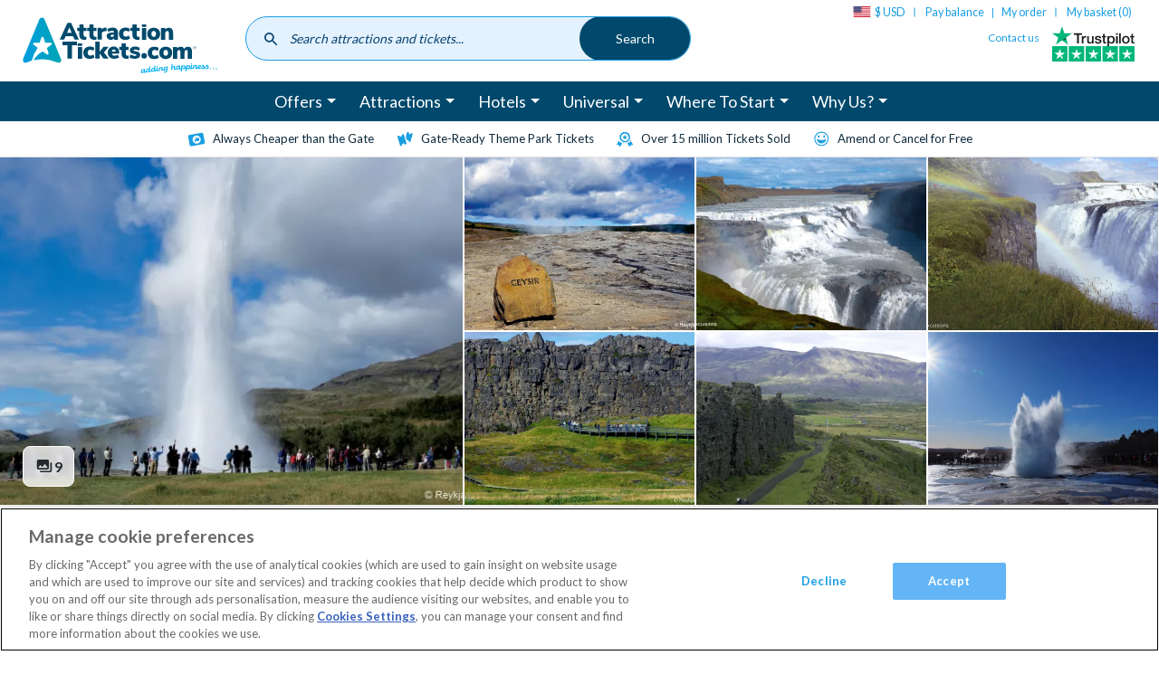

--- FILE ---
content_type: text/css
request_url: https://www.attractiontickets.com/themes/custom/atd/css/atd.css?t74thx
body_size: 121441
content:
@charset "UTF-8";.swiper-container{margin:0 auto;position:relative;overflow:hidden;list-style:none;padding:0;z-index:1}.swiper-container.hovered-tooltip{overflow:visible}@media screen and (max-width:47.99em){.swiper-container.swiper-container-initialized.hovered-tooltip{overflow:visible}}.swiper-container-no-flexbox .swiper-slide{float:left}.swiper-container-vertical>.swiper-wrapper{-webkit-box-orient:vertical;-webkit-box-direction:normal;-ms-flex-direction:column;flex-direction:column}.swiper-wrapper{position:relative;width:100%;height:100%;z-index:1;display:-webkit-box;display:-ms-flexbox;display:flex;-webkit-transition-property:-webkit-transform;transition-property:-webkit-transform;transition-property:transform;transition-property:transform,-webkit-transform;-webkit-box-sizing:content-box;box-sizing:content-box}.swiper-container-android .swiper-slide,.swiper-wrapper{-webkit-transform:translate3d(0,0,0);transform:translate3d(0,0,0)}.swiper-container-multirow>.swiper-wrapper{-ms-flex-wrap:wrap;flex-wrap:wrap}.swiper-container-free-mode>.swiper-wrapper{-webkit-transition-timing-function:ease-out;transition-timing-function:ease-out;margin:0 auto}.swiper-slide{-ms-flex-negative:0;flex-shrink:0;width:100%;height:100%;position:relative;-webkit-transition-property:-webkit-transform;transition-property:-webkit-transform;transition-property:transform;transition-property:transform,-webkit-transform}.swiper-slide-invisible-blank{visibility:hidden}.swiper-container-autoheight,.swiper-container-autoheight .swiper-slide{height:auto}.swiper-container-autoheight .swiper-wrapper{-webkit-box-align:start;-ms-flex-align:start;align-items:flex-start;-webkit-transition-property:height,-webkit-transform;transition-property:height,-webkit-transform;transition-property:transform,height;transition-property:transform,height,-webkit-transform}.swiper-container-3d{-webkit-perspective:1200px;perspective:1200px}.swiper-container-3d .swiper-cube-shadow,.swiper-container-3d .swiper-slide,.swiper-container-3d .swiper-slide-shadow-bottom,.swiper-container-3d .swiper-slide-shadow-left,.swiper-container-3d .swiper-slide-shadow-right,.swiper-container-3d .swiper-slide-shadow-top,.swiper-container-3d .swiper-wrapper{-webkit-transform-style:preserve-3d;transform-style:preserve-3d}.swiper-container-3d .swiper-slide-shadow-bottom,.swiper-container-3d .swiper-slide-shadow-left,.swiper-container-3d .swiper-slide-shadow-right,.swiper-container-3d .swiper-slide-shadow-top{position:absolute;left:0;top:0;width:100%;height:100%;pointer-events:none;z-index:10}.swiper-container-3d .swiper-slide-shadow-left{background-image:-webkit-gradient(linear,right top,left top,from(rgba(0,0,0,.5)),to(rgba(0,0,0,0)));background-image:linear-gradient(to left,rgba(0,0,0,.5),rgba(0,0,0,0))}.swiper-container-3d .swiper-slide-shadow-right{background-image:-webkit-gradient(linear,left top,right top,from(rgba(0,0,0,.5)),to(rgba(0,0,0,0)));background-image:linear-gradient(to right,rgba(0,0,0,.5),rgba(0,0,0,0))}.swiper-container-3d .swiper-slide-shadow-top{background-image:-webkit-gradient(linear,left bottom,left top,from(rgba(0,0,0,.5)),to(rgba(0,0,0,0)));background-image:linear-gradient(to top,rgba(0,0,0,.5),rgba(0,0,0,0))}.swiper-container-3d .swiper-slide-shadow-bottom{background-image:-webkit-gradient(linear,left top,left bottom,from(rgba(0,0,0,.5)),to(rgba(0,0,0,0)));background-image:linear-gradient(to bottom,rgba(0,0,0,.5),rgba(0,0,0,0))}.swiper-container-wp8-horizontal,.swiper-container-wp8-horizontal>.swiper-wrapper{-ms-touch-action:pan-y;touch-action:pan-y}.swiper-container-wp8-vertical,.swiper-container-wp8-vertical>.swiper-wrapper{-ms-touch-action:pan-x;touch-action:pan-x}.swiper-button-next,.swiper-button-prev{position:absolute;top:50%;width:27px;height:44px;margin-top:-22px;z-index:10;cursor:pointer;background-size:27px 44px;background-position:center;background-repeat:no-repeat}.swiper-button-next.swiper-button-disabled,.swiper-button-prev.swiper-button-disabled{opacity:.35;cursor:auto;pointer-events:none}.swiper-button-prev,.swiper-container-rtl .swiper-button-next{background-image:url("data:image/svg+xml;charset=utf-8,%3Csvg%20xmlns%3D'http%3A%2F%2Fwww.w3.org%2F2000%2Fsvg'%20viewBox%3D'0%200%2027%2044'%3E%3Cpath%20d%3D'M0%2C22L22%2C0l2.1%2C2.1L4.2%2C22l19.9%2C19.9L22%2C44L0%2C22L0%2C22L0%2C22z'%20fill%3D'%23007aff'%2F%3E%3C%2Fsvg%3E");left:10px;right:auto}.swiper-button-next,.swiper-container-rtl .swiper-button-prev{background-image:url("data:image/svg+xml;charset=utf-8,%3Csvg%20xmlns%3D'http%3A%2F%2Fwww.w3.org%2F2000%2Fsvg'%20viewBox%3D'0%200%2027%2044'%3E%3Cpath%20d%3D'M27%2C22L27%2C22L5%2C44l-2.1-2.1L22.8%2C22L2.9%2C2.1L5%2C0L27%2C22L27%2C22z'%20fill%3D'%23007aff'%2F%3E%3C%2Fsvg%3E");right:10px;left:auto}.swiper-button-prev.swiper-button-white,.swiper-container-rtl .swiper-button-next.swiper-button-white{background-image:url("data:image/svg+xml;charset=utf-8,%3Csvg%20xmlns%3D'http%3A%2F%2Fwww.w3.org%2F2000%2Fsvg'%20viewBox%3D'0%200%2027%2044'%3E%3Cpath%20d%3D'M0%2C22L22%2C0l2.1%2C2.1L4.2%2C22l19.9%2C19.9L22%2C44L0%2C22L0%2C22L0%2C22z'%20fill%3D'%23ffffff'%2F%3E%3C%2Fsvg%3E")}.swiper-button-next.swiper-button-white,.swiper-container-rtl .swiper-button-prev.swiper-button-white{background-image:url("data:image/svg+xml;charset=utf-8,%3Csvg%20xmlns%3D'http%3A%2F%2Fwww.w3.org%2F2000%2Fsvg'%20viewBox%3D'0%200%2027%2044'%3E%3Cpath%20d%3D'M27%2C22L27%2C22L5%2C44l-2.1-2.1L22.8%2C22L2.9%2C2.1L5%2C0L27%2C22L27%2C22z'%20fill%3D'%23ffffff'%2F%3E%3C%2Fsvg%3E")}.swiper-button-prev.swiper-button-black,.swiper-container-rtl .swiper-button-next.swiper-button-black{background-image:url("data:image/svg+xml;charset=utf-8,%3Csvg%20xmlns%3D'http%3A%2F%2Fwww.w3.org%2F2000%2Fsvg'%20viewBox%3D'0%200%2027%2044'%3E%3Cpath%20d%3D'M0%2C22L22%2C0l2.1%2C2.1L4.2%2C22l19.9%2C19.9L22%2C44L0%2C22L0%2C22L0%2C22z'%20fill%3D'%23000000'%2F%3E%3C%2Fsvg%3E")}.swiper-button-next.swiper-button-black,.swiper-container-rtl .swiper-button-prev.swiper-button-black{background-image:url("data:image/svg+xml;charset=utf-8,%3Csvg%20xmlns%3D'http%3A%2F%2Fwww.w3.org%2F2000%2Fsvg'%20viewBox%3D'0%200%2027%2044'%3E%3Cpath%20d%3D'M27%2C22L27%2C22L5%2C44l-2.1-2.1L22.8%2C22L2.9%2C2.1L5%2C0L27%2C22L27%2C22z'%20fill%3D'%23000000'%2F%3E%3C%2Fsvg%3E")}.swiper-button-lock{display:none}.swiper-pagination{position:absolute;text-align:center;-webkit-transition:.3s opacity;transition:.3s opacity;-webkit-transform:translate3d(0,0,0);transform:translate3d(0,0,0);z-index:10}.swiper-pagination.swiper-pagination-hidden{opacity:0}.swiper-container-horizontal>.swiper-pagination-bullets,.swiper-pagination-custom,.swiper-pagination-fraction{bottom:10px;left:0;width:100%}.swiper-pagination-bullets-dynamic{overflow:hidden;font-size:0}.swiper-pagination-bullets-dynamic .swiper-pagination-bullet{-webkit-transform:scale(.33);transform:scale(.33);position:relative}.swiper-pagination-bullets-dynamic .swiper-pagination-bullet-active{-webkit-transform:scale(1);transform:scale(1)}.swiper-pagination-bullets-dynamic .swiper-pagination-bullet-active-main{-webkit-transform:scale(1);transform:scale(1)}.swiper-pagination-bullets-dynamic .swiper-pagination-bullet-active-prev{-webkit-transform:scale(.66);transform:scale(.66)}.swiper-pagination-bullets-dynamic .swiper-pagination-bullet-active-prev-prev{-webkit-transform:scale(.33);transform:scale(.33)}.swiper-pagination-bullets-dynamic .swiper-pagination-bullet-active-next{-webkit-transform:scale(.66);transform:scale(.66)}.swiper-pagination-bullets-dynamic .swiper-pagination-bullet-active-next-next{-webkit-transform:scale(.33);transform:scale(.33)}.swiper-pagination-bullet{width:8px;height:8px;display:inline-block;border-radius:100%;background:#000;opacity:.2}button.swiper-pagination-bullet{border:none;margin:0;padding:0;-webkit-box-shadow:none;box-shadow:none;-webkit-appearance:none;-moz-appearance:none;appearance:none}.swiper-pagination-clickable .swiper-pagination-bullet{cursor:pointer}.swiper-pagination-bullet-active{opacity:1;background:#007aff}.swiper-container-vertical>.swiper-pagination-bullets{right:10px;top:50%;-webkit-transform:translate3d(0,-50%,0);transform:translate3d(0,-50%,0)}.swiper-container-vertical>.swiper-pagination-bullets .swiper-pagination-bullet{margin:6px 0;display:block}.swiper-container-vertical>.swiper-pagination-bullets.swiper-pagination-bullets-dynamic{top:50%;-webkit-transform:translateY(-50%);transform:translateY(-50%);width:8px}.swiper-container-vertical>.swiper-pagination-bullets.swiper-pagination-bullets-dynamic .swiper-pagination-bullet{display:inline-block;-webkit-transition:.2s top,.2s -webkit-transform;transition:.2s top,.2s -webkit-transform;transition:.2s transform,.2s top;transition:.2s transform,.2s top,.2s -webkit-transform}.swiper-container-horizontal>.swiper-pagination-bullets .swiper-pagination-bullet{margin:0 4px}.swiper-container-horizontal>.swiper-pagination-bullets.swiper-pagination-bullets-dynamic{left:50%;-webkit-transform:translateX(-50%);transform:translateX(-50%);white-space:nowrap}.swiper-container-horizontal>.swiper-pagination-bullets.swiper-pagination-bullets-dynamic .swiper-pagination-bullet{-webkit-transition:.2s left,.2s -webkit-transform;transition:.2s left,.2s -webkit-transform;transition:.2s transform,.2s left;transition:.2s transform,.2s left,.2s -webkit-transform}.swiper-container-horizontal.swiper-container-rtl>.swiper-pagination-bullets-dynamic .swiper-pagination-bullet{-webkit-transition:.2s right,.2s -webkit-transform;transition:.2s right,.2s -webkit-transform;transition:.2s transform,.2s right;transition:.2s transform,.2s right,.2s -webkit-transform}.swiper-pagination-progressbar{background:rgba(0,0,0,.25);position:absolute}.swiper-pagination-progressbar .swiper-pagination-progressbar-fill{background:#007aff;position:absolute;left:0;top:0;width:100%;height:100%;-webkit-transform:scale(0);transform:scale(0);-webkit-transform-origin:left top;transform-origin:left top}.swiper-container-rtl .swiper-pagination-progressbar .swiper-pagination-progressbar-fill{-webkit-transform-origin:right top;transform-origin:right top}.swiper-container-horizontal>.swiper-pagination-progressbar,.swiper-container-vertical>.swiper-pagination-progressbar.swiper-pagination-progressbar-opposite{width:100%;height:4px;left:0;top:0}.swiper-container-horizontal>.swiper-pagination-progressbar.swiper-pagination-progressbar-opposite,.swiper-container-vertical>.swiper-pagination-progressbar{width:4px;height:100%;left:0;top:0}.swiper-pagination-white .swiper-pagination-bullet-active{background:#fff}.swiper-pagination-progressbar.swiper-pagination-white{background:rgba(255,255,255,.25)}.swiper-pagination-progressbar.swiper-pagination-white .swiper-pagination-progressbar-fill{background:#fff}.swiper-pagination-black .swiper-pagination-bullet-active{background:#000}.swiper-pagination-progressbar.swiper-pagination-black{background:rgba(0,0,0,.25)}.swiper-pagination-progressbar.swiper-pagination-black .swiper-pagination-progressbar-fill{background:#000}.swiper-pagination-lock{display:none}.swiper-scrollbar{border-radius:10px;position:relative;-ms-touch-action:none;background:rgba(0,0,0,.1)}.swiper-container-horizontal>.swiper-scrollbar{position:absolute;left:1%;bottom:3px;z-index:50;height:5px;width:98%}.swiper-container-vertical>.swiper-scrollbar{position:absolute;right:3px;top:1%;z-index:50;width:5px;height:98%}.swiper-scrollbar-drag{height:100%;width:100%;position:relative;background:rgba(0,0,0,.5);border-radius:10px;left:0;top:0}.swiper-scrollbar-cursor-drag{cursor:move}.swiper-scrollbar-lock{display:none}.swiper-zoom-container{width:100%;height:100%;display:-webkit-box;display:-ms-flexbox;display:flex;-webkit-box-pack:center;-ms-flex-pack:center;justify-content:center;-webkit-box-align:center;-ms-flex-align:center;align-items:center;text-align:center}.swiper-zoom-container>canvas,.swiper-zoom-container>img,.swiper-zoom-container>svg{max-width:100%;max-height:100%;-o-object-fit:contain;object-fit:contain}.swiper-slide-zoomed{cursor:move}.swiper-lazy-preloader{width:42px;height:42px;position:absolute;left:50%;top:50%;margin-left:-21px;margin-top:-21px;z-index:10;-webkit-transform-origin:50%;transform-origin:50%;-webkit-animation:swiper-preloader-spin 1s steps(12,end) infinite;animation:swiper-preloader-spin 1s steps(12,end) infinite}.swiper-lazy-preloader:after{display:block;content:'';width:100%;height:100%;background-image:url("data:image/svg+xml;charset=utf-8,%3Csvg%20viewBox%3D'0%200%20120%20120'%20xmlns%3D'http%3A%2F%2Fwww.w3.org%2F2000%2Fsvg'%20xmlns%3Axlink%3D'http%3A%2F%2Fwww.w3.org%2F1999%2Fxlink'%3E%3Cdefs%3E%3Cline%20id%3D'l'%20x1%3D'60'%20x2%3D'60'%20y1%3D'7'%20y2%3D'27'%20stroke%3D'%236c6c6c'%20stroke-width%3D'11'%20stroke-linecap%3D'round'%2F%3E%3C%2Fdefs%3E%3Cg%3E%3Cuse%20xlink%3Ahref%3D'%23l'%20opacity%3D'.27'%2F%3E%3Cuse%20xlink%3Ahref%3D'%23l'%20opacity%3D'.27'%20transform%3D'rotate(30%2060%2C60)'%2F%3E%3Cuse%20xlink%3Ahref%3D'%23l'%20opacity%3D'.27'%20transform%3D'rotate(60%2060%2C60)'%2F%3E%3Cuse%20xlink%3Ahref%3D'%23l'%20opacity%3D'.27'%20transform%3D'rotate(90%2060%2C60)'%2F%3E%3Cuse%20xlink%3Ahref%3D'%23l'%20opacity%3D'.27'%20transform%3D'rotate(120%2060%2C60)'%2F%3E%3Cuse%20xlink%3Ahref%3D'%23l'%20opacity%3D'.27'%20transform%3D'rotate(150%2060%2C60)'%2F%3E%3Cuse%20xlink%3Ahref%3D'%23l'%20opacity%3D'.37'%20transform%3D'rotate(180%2060%2C60)'%2F%3E%3Cuse%20xlink%3Ahref%3D'%23l'%20opacity%3D'.46'%20transform%3D'rotate(210%2060%2C60)'%2F%3E%3Cuse%20xlink%3Ahref%3D'%23l'%20opacity%3D'.56'%20transform%3D'rotate(240%2060%2C60)'%2F%3E%3Cuse%20xlink%3Ahref%3D'%23l'%20opacity%3D'.66'%20transform%3D'rotate(270%2060%2C60)'%2F%3E%3Cuse%20xlink%3Ahref%3D'%23l'%20opacity%3D'.75'%20transform%3D'rotate(300%2060%2C60)'%2F%3E%3Cuse%20xlink%3Ahref%3D'%23l'%20opacity%3D'.85'%20transform%3D'rotate(330%2060%2C60)'%2F%3E%3C%2Fg%3E%3C%2Fsvg%3E");background-position:50%;background-size:100%;background-repeat:no-repeat}.swiper-lazy-preloader-white:after{background-image:url("data:image/svg+xml;charset=utf-8,%3Csvg%20viewBox%3D'0%200%20120%20120'%20xmlns%3D'http%3A%2F%2Fwww.w3.org%2F2000%2Fsvg'%20xmlns%3Axlink%3D'http%3A%2F%2Fwww.w3.org%2F1999%2Fxlink'%3E%3Cdefs%3E%3Cline%20id%3D'l'%20x1%3D'60'%20x2%3D'60'%20y1%3D'7'%20y2%3D'27'%20stroke%3D'%23fff'%20stroke-width%3D'11'%20stroke-linecap%3D'round'%2F%3E%3C%2Fdefs%3E%3Cg%3E%3Cuse%20xlink%3Ahref%3D'%23l'%20opacity%3D'.27'%2F%3E%3Cuse%20xlink%3Ahref%3D'%23l'%20opacity%3D'.27'%20transform%3D'rotate(30%2060%2C60)'%2F%3E%3Cuse%20xlink%3Ahref%3D'%23l'%20opacity%3D'.27'%20transform%3D'rotate(60%2060%2C60)'%2F%3E%3Cuse%20xlink%3Ahref%3D'%23l'%20opacity%3D'.27'%20transform%3D'rotate(90%2060%2C60)'%2F%3E%3Cuse%20xlink%3Ahref%3D'%23l'%20opacity%3D'.27'%20transform%3D'rotate(120%2060%2C60)'%2F%3E%3Cuse%20xlink%3Ahref%3D'%23l'%20opacity%3D'.27'%20transform%3D'rotate(150%2060%2C60)'%2F%3E%3Cuse%20xlink%3Ahref%3D'%23l'%20opacity%3D'.37'%20transform%3D'rotate(180%2060%2C60)'%2F%3E%3Cuse%20xlink%3Ahref%3D'%23l'%20opacity%3D'.46'%20transform%3D'rotate(210%2060%2C60)'%2F%3E%3Cuse%20xlink%3Ahref%3D'%23l'%20opacity%3D'.56'%20transform%3D'rotate(240%2060%2C60)'%2F%3E%3Cuse%20xlink%3Ahref%3D'%23l'%20opacity%3D'.66'%20transform%3D'rotate(270%2060%2C60)'%2F%3E%3Cuse%20xlink%3Ahref%3D'%23l'%20opacity%3D'.75'%20transform%3D'rotate(300%2060%2C60)'%2F%3E%3Cuse%20xlink%3Ahref%3D'%23l'%20opacity%3D'.85'%20transform%3D'rotate(330%2060%2C60)'%2F%3E%3C%2Fg%3E%3C%2Fsvg%3E")}@-webkit-keyframes swiper-preloader-spin{100%{-webkit-transform:rotate(360deg);transform:rotate(360deg)}}@keyframes swiper-preloader-spin{100%{-webkit-transform:rotate(360deg);transform:rotate(360deg)}}.swiper-container .swiper-notification{position:absolute;left:0;top:0;pointer-events:none;opacity:0;z-index:-1000}.swiper-container-fade.swiper-container-free-mode .swiper-slide{-webkit-transition-timing-function:ease-out;transition-timing-function:ease-out}.swiper-container-fade .swiper-slide{pointer-events:none;-webkit-transition-property:opacity;transition-property:opacity}.swiper-container-fade .swiper-slide .swiper-slide{pointer-events:none}.swiper-container-fade .swiper-slide-active,.swiper-container-fade .swiper-slide-active .swiper-slide-active{pointer-events:auto}.swiper-container-cube{overflow:visible}.swiper-container-cube .swiper-slide{pointer-events:none;-webkit-backface-visibility:hidden;backface-visibility:hidden;z-index:1;visibility:hidden;-webkit-transform-origin:0 0;transform-origin:0 0;width:100%;height:100%}.swiper-container-cube .swiper-slide .swiper-slide{pointer-events:none}.swiper-container-cube.swiper-container-rtl .swiper-slide{-webkit-transform-origin:100% 0;transform-origin:100% 0}.swiper-container-cube .swiper-slide-active,.swiper-container-cube .swiper-slide-active .swiper-slide-active{pointer-events:auto}.swiper-container-cube .swiper-slide-active,.swiper-container-cube .swiper-slide-next,.swiper-container-cube .swiper-slide-next+.swiper-slide,.swiper-container-cube .swiper-slide-prev{pointer-events:auto;visibility:visible}.swiper-container-cube .swiper-slide-shadow-bottom,.swiper-container-cube .swiper-slide-shadow-left,.swiper-container-cube .swiper-slide-shadow-right,.swiper-container-cube .swiper-slide-shadow-top{z-index:0;-webkit-backface-visibility:hidden;backface-visibility:hidden}.swiper-container-cube .swiper-cube-shadow{position:absolute;left:0;bottom:0;width:100%;height:100%;background:#000;opacity:.6;-webkit-filter:blur(50px);filter:blur(50px);z-index:0}.swiper-container-flip{overflow:visible}.swiper-container-flip .swiper-slide{pointer-events:none;-webkit-backface-visibility:hidden;backface-visibility:hidden;z-index:1}.swiper-container-flip .swiper-slide .swiper-slide{pointer-events:none}.swiper-container-flip .swiper-slide-active,.swiper-container-flip .swiper-slide-active .swiper-slide-active{pointer-events:auto}.swiper-container-flip .swiper-slide-shadow-bottom,.swiper-container-flip .swiper-slide-shadow-left,.swiper-container-flip .swiper-slide-shadow-right,.swiper-container-flip .swiper-slide-shadow-top{z-index:0;-webkit-backface-visibility:hidden;backface-visibility:hidden}.swiper-container-coverflow .swiper-wrapper{-ms-perspective:1200px}.icon--abta-white{background:url(/themes/custom/atd/images/svg/sprite.css.svg?08092025) no-repeat;background-position:0 0;width:82px;height:38px}.icon--accordion-chevron{background:url(/themes/custom/atd/images/svg/sprite.css.svg?08092025) no-repeat;background-position:5.933429811866859% 3.177257525083612%;width:10px;height:7px}.icon--arrow{background:url(/themes/custom/atd/images/svg/sprite.css.svg?08092025) no-repeat;background-position:6.64259927797834% 3.7720033528918693%;width:7px;height:10px}.icon--attractions-blue{background:url(/themes/custom/atd/images/svg/sprite.css.svg?08092025) no-repeat;background-position:7.231555880204529% 4.661016949152542%;width:23px;height:23px}.icon--attractions-white{background:url(/themes/custom/atd/images/svg/sprite.css.svg?08092025) no-repeat;background-position:8.911614317019723% 6.610169491525424%;width:23px;height:23px}.icon--back{background:url(/themes/custom/atd/images/svg/sprite.css.svg?08092025) no-repeat;background-position:10.568513119533527% 8.494533221194281%;width:20px;height:14px}.icon--basket{background:url(/themes/custom/atd/images/svg/sprite.css.svg?08092025) no-repeat;background-position:11.956521739130435% 9.649998741304511%;width:12px;height:11.29px}.icon--calendar-blue{background:url(/themes/custom/atd/images/svg/sprite.css.svg?08092025) no-repeat;background-position:12.807525325615051% 10.651681623752411%;width:10px;height:10.7px}.icon--calendar-grey{background:url(/themes/custom/atd/images/svg/sprite.css.svg?08092025) no-repeat;background-position:13.531114327062228% 11.574268221085298%;width:10px;height:10.7px}.icon--categories-blue{background:url(/themes/custom/atd/images/svg/sprite.css.svg?08092025) no-repeat;background-position:14.390065741417093% 12.627118644067796%;width:23px;height:23px}.icon--categories-white{background:url(/themes/custom/atd/images/svg/sprite.css.svg?08092025) no-repeat;background-position:16.070124178232287% 14.576271186440678%;width:23px;height:23px}.icon--chat-bubble{background:url(/themes/custom/atd/images/svg/sprite.css.svg?08092025) no-repeat;background-position:17.763157894736842% 16.53944020356234%;width:24px;height:24px}.icon--check{background:url(/themes/custom/atd/images/svg/sprite.css.svg?08092025) no-repeat;background-position:19.347826086956523% 18.357082984073763%;width:12px;height:10px}.icon--check-white{background:url(/themes/custom/atd/images/svg/sprite.css.svg?08092025) no-repeat;background-position:20.246734397677795% 19.276094276094277%;width:14px;height:15px}.icon--check2{background:url(/themes/custom/atd/images/svg/sprite.css.svg?08092025) no-repeat;background-position:21.41812865497076% 20.695504664970315%;width:24px;height:24px}.icon--chevron{background:url(/themes/custom/atd/images/svg/sprite.css.svg?08092025) no-repeat;background-position:22.904624277456648% 22.45684598625775%;width:8px;height:9.6px}.icon--chevron-blue{background:url(/themes/custom/atd/images/svg/sprite.css.svg?08092025) no-repeat;background-position:23.482658959537574% 23.29478800067035%;width:8px;height:9.6px}.icon--chevron-down{background:url(/themes/custom/atd/images/svg/sprite.css.svg?08092025) no-repeat;background-position:24.16545718432511% 24.10041841004184%;width:14px;height:8px}.icon--chevron-navy{background:url(/themes/custom/atd/images/svg/sprite.css.svg?08092025) no-repeat;background-position:25.072254335260116% 24.894869638351555%;width:8px;height:14px}.icon--close{background:url(/themes/custom/atd/images/svg/sprite.css.svg?08092025) no-repeat;background-position:25.87463556851312% 26.204564666103128%;width:20px;height:20px}.icon--cross{background:url(/themes/custom/atd/images/svg/sprite.css.svg?08092025) no-repeat;background-position:27.412280701754387% 27.989821882951652%;width:24px;height:24px}.icon--destinations-blue{background:url(/themes/custom/atd/images/svg/sprite.css.svg?08092025) no-repeat;background-position:29.14536157779401% 30%;width:23px;height:23px}.icon--destinations-white{background:url(/themes/custom/atd/images/svg/sprite.css.svg?08092025) no-repeat;background-position:30.825420014609204% 31.949152542372882%;width:23px;height:23px}.icon--flag-aus{background:url(/themes/custom/atd/images/svg/sprite.css.svg?08092025) no-repeat;background-position:32.720588235294116% 33.8123415046492%;width:32px;height:20px}.icon--flag-de{background:url(/themes/custom/atd/images/svg/sprite.css.svg?08092025) no-repeat;background-position:35.0735294117647% 35.50295857988166%;width:32px;height:20px}.icon--flag-ie{background:url(/themes/custom/atd/images/svg/sprite.css.svg?08092025) no-repeat;background-position:37.4264705882353% 37.19357565511412%;width:32px;height:20px}.icon--flag-nl{background:url(/themes/custom/atd/images/svg/sprite.css.svg?08092025) no-repeat;background-position:39.779411764705884% 38.89142528619016%;width:32px;height:20.22px}.icon--flag-uk{background:url(/themes/custom/atd/images/svg/sprite.css.svg?08092025) no-repeat;background-position:42.13235294117647% 40.65934065934066%;width:32px;height:20px}.icon--flag-us{background:url(/themes/custom/atd/images/svg/sprite.css.svg?08092025) no-repeat;background-position:44.48529411764706% 42.34995773457312%;width:32px;height:20px}.icon--gallery{background:url(/themes/custom/atd/images/svg/sprite.css.svg?08092025) no-repeat;background-position:46.15942028985507% 43.63484087102177%;width:12px;height:9px}.icon--gift{background:url(/themes/custom/atd/images/svg/sprite.css.svg?08092025) no-repeat;background-position:46.95820791849965% 44.500419815281276%;width:9.92px;height:12px}.icon--gift2{background:url(/themes/custom/atd/images/svg/sprite.css.svg?08092025) no-repeat;background-position:48.17251461988304% 45.97116200169635%;width:24px;height:24px}.icon--hairSalon{background:url(/themes/custom/atd/images/svg/sprite.css.svg?08092025) no-repeat;background-position:49.63662790697674% 47.6832350463353%;width:16px;height:16px}.icon--home{background:url(/themes/custom/atd/images/svg/sprite.css.svg?08092025) no-repeat;background-position:50.65217391304348% 48.86649874055416%;width:12px;height:12px}.icon--info{background:url(/themes/custom/atd/images/svg/sprite.css.svg?08092025) no-repeat;background-position:51.822157434402335% 50.21132713440406%;width:20px;height:20px}.icon--logout{background:url(/themes/custom/atd/images/svg/sprite.css.svg?08092025) no-repeat;background-position:53.43567251461988% 52.07803223070399%;width:24px;height:24px}.icon--menu{background:url(/themes/custom/atd/images/svg/sprite.css.svg?08092025) no-repeat;background-position:55.029154518950435% 53.93068469991547%;width:20px;height:20px}.icon--nav-attractions{background:url(/themes/custom/atd/images/svg/sprite.css.svg?08092025) no-repeat;background-position:57.7453244914686% 56.14334470989761%;width:49.9px;height:31px}.icon--nav-combo-tickets{background:url(/themes/custom/atd/images/svg/sprite.css.svg?08092025) no-repeat;background-position:61.30182790905038% 58.75330434041101%;width:46.2px;height:30.3px}.icon--nav-hotels{background:url(/themes/custom/atd/images/svg/sprite.css.svg?08092025) no-repeat;background-position:64.02349486049927% 61.276595744680854%;width:30px;height:28px}.icon--nav-location{background:url(/themes/custom/atd/images/svg/sprite.css.svg?08092025) no-repeat;background-position:66.71597633136095% 64.31642304385211%;width:40px;height:40px}.icon--nav-special-offers{background:url(/themes/custom/atd/images/svg/sprite.css.svg?08092025) no-repeat;background-position:69.01098901098901% 67.00680272108843%;width:27px;height:27px}.icon--nav-ticket{background:url(/themes/custom/atd/images/svg/sprite.css.svg?08092025) no-repeat;background-position:71.75651658767772% 69.56299078183682%;width:41.6px;height:31.4px}.icon--nav-wdw{background:url(/themes/custom/atd/images/svg/sprite.css.svg?08092025) no-repeat;background-position:75.49283154121864% 72.34987614247886%;width:52.8px;height:32.3px}.icon--new-window{background:url(/themes/custom/atd/images/svg/sprite.css.svg?08092025) no-repeat;background-position:77.10144927536231% 73.78836156297166%;width:12px;height:10.4px}.icon--new-window-white{background:url(/themes/custom/atd/images/svg/sprite.css.svg?08092025) no-repeat;background-position:78.02755620014503% 74.74832214765101%;width:13px;height:11px}.icon--phone-line{background:url(/themes/custom/atd/images/svg/sprite.css.svg?08092025) no-repeat;background-position:79.60526315789474% 76.50551314673451%;width:24px;height:24px}.icon--playvideo{background:url(/themes/custom/atd/images/svg/sprite.css.svg?08092025) no-repeat;background-position:80.60544611819236% 77.62009740232524%;width:11.2px;height:10.01px}.icon--rss{background:url(/themes/custom/atd/images/svg/sprite.css.svg?08092025) no-repeat;background-position:81.75872093023256% 78.93850042122999%;width:16px;height:16px}.icon--search{background:url(/themes/custom/atd/images/svg/sprite.css.svg?08092025) no-repeat;background-position:83.16326530612245% 80.55790363482672%;width:20px;height:20px}.icon--search-filter{background:url(/themes/custom/atd/images/svg/sprite.css.svg?08092025) no-repeat;background-position:84.31372549019608% 81.9023569023569%;width:15px;height:15px}.icon--search-right-handed{background:url(/themes/custom/atd/images/svg/sprite.css.svg?08092025) no-repeat;background-position:85.46511627906976% 83.23504633529907%;width:16px;height:16px}.icon--speech-bubble{background:url(/themes/custom/atd/images/svg/sprite.css.svg?08092025) no-repeat;background-position:86.32676709154114% 84.21405804395235%;width:11.2px;height:10.8px}.icon--speech-bubble-alt{background:url(/themes/custom/atd/images/svg/sprite.css.svg?08092025) no-repeat;background-position:87.69118718135469% 85.72635135135135%;width:19px;height:19px}.icon--star{background:url(/themes/custom/atd/images/svg/sprite.css.svg?08092025) no-repeat;background-position:88.65788061995273% 86.87761515064948%;width:12.54px;height:12.82px}.icon--star-alt{background:url(/themes/custom/atd/images/svg/sprite.css.svg?08092025) no-repeat;background-position:90.08746355685132% 88.50380388841927%;width:20px;height:20px}.icon--star-gold{background:url(/themes/custom/atd/images/svg/sprite.css.svg?08092025) no-repeat;background-position:91.27906976744185% 89.89048020219039%;width:16px;height:16px}.icon--star-grey{background:url(/themes/custom/atd/images/svg/sprite.css.svg?08092025) no-repeat;background-position:92.44186046511628% 91.23841617523168%;width:16px;height:16px}.icon--star-half{background:url(/themes/custom/atd/images/svg/sprite.css.svg?08092025) no-repeat;background-position:93.6046511627907% 92.58635214827295%;width:16px;height:16px}.icon--tag{background:url(/themes/custom/atd/images/svg/sprite.css.svg?08092025) no-repeat;background-position:94.35600578871201% 93.46186085498742%;width:10px;height:10px}.icon--tipGrey{background:url(/themes/custom/atd/images/svg/sprite.css.svg?08092025) no-repeat;background-position:95.355587808418% 94.61732548359966%;width:14px;height:14px}.icon--today{background:url(/themes/custom/atd/images/svg/sprite.css.svg?08092025) no-repeat;background-position:97.07602339181287% 96.60729431721798%;width:24px;height:24px}.icon--user{background:url(/themes/custom/atd/images/svg/sprite.css.svg?08092025) no-repeat;background-position:98.54227405247813% 98.30938292476755%;width:20px;height:20px}.icon--user-menu{background:url(/themes/custom/atd/images/svg/sprite.css.svg?08092025) no-repeat;background-position:100% 100%;width:20px;height:20px}.icon--dc{background:url(/themes/custom/atd/images/svg/sprite-logos.svg) no-repeat;background-position:0 0;width:151px;height:44px}.icon--ip{background:url(/themes/custom/atd/images/svg/sprite-logos.svg) no-repeat;background-position:17.57857974388824% 9.361702127659575%;width:110px;height:40px}.icon--mobile{background:url(/themes/custom/atd/images/svg/sprite-logos.svg) no-repeat;background-position:27.85485592315902% 17.872340425531913%;width:32px;height:40px}.icon--uor-cw{background:url(/themes/custom/atd/images/svg/sprite-logos.svg) no-repeat;background-position:31.744312026002167% 25.94142259414226%;width:46px;height:32px}.icon--uor-ioa{background:url(/themes/custom/atd/images/svg/sprite-logos.svg) no-repeat;background-position:36.26521748432786% 32.63598326359833%;width:34.22px;height:32px}.icon--uor-usf{background:url(/themes/custom/atd/images/svg/sprite-logos.svg) no-repeat;background-position:40.60803474484256% 39.33054393305439%;width:48px;height:32px}.icon--uor-vb{background:url(/themes/custom/atd/images/svg/sprite-logos.svg) no-repeat;background-position:45.52319309600863% 46.02510460251046%;width:42px;height:32px}.icon--wdw-ak{background:url(/themes/custom/atd/images/svg/sprite-logos.svg) no-repeat;background-position:50.48966267682263% 51.323828920570264%;width:50px;height:19px}.icon--wdw-bb{background:url(/themes/custom/atd/images/svg/sprite-logos.svg) no-repeat;background-position:55.930359085963005% 57.53715498938429%;width:50px;height:39px}.icon--wdw-disney-parks{background:url(/themes/custom/atd/images/svg/sprite-logos.svg) no-repeat;background-position:60.645161290322584% 64.85355648535565%;width:39px;height:32px}.icon--wdw-epcot{background:url(/themes/custom/atd/images/svg/sprite-logos.svg) no-repeat;background-position:65.61479869423286% 68.81287726358148%;width:50px;height:13px}.icon--wdw-hs{background:url(/themes/custom/atd/images/svg/sprite-logos.svg) no-repeat;background-position:71.05549510337323% 71.42857142857143%;width:50px;height:13px}.icon--wdw-logo{background:url(/themes/custom/atd/images/svg/sprite-logos.svg) no-repeat;background-position:78.72340425531915% 76.98744769874477%;width:76px;height:32px}.icon--wdw-logo1{background:url(/themes/custom/atd/images/svg/sprite-logos.svg) no-repeat;background-position:88.62343572241183% 86.95652173913044%;width:90px;height:50px}.icon--wdw-mk{background:url(/themes/custom/atd/images/svg/sprite-logos.svg) no-repeat;background-position:94.55930359085963% 94.14225941422595%;width:50px;height:32px}.icon--wdw-tl{background:url(/themes/custom/atd/images/svg/sprite-logos.svg) no-repeat;background-position:100% 100%;width:50px;height:28px}.irs{position:relative;display:block}.irs .irs{-webkit-user-select:none;-moz-user-select:none;-ms-user-select:none;user-select:none;min-height:55px;padding-top:35px}.irs .irs .irs-line{position:absolute;overflow:hidden;outline:0;height:10px;top:10px;background:-webkit-gradient(linear,left top,left bottom,from(#f4f4f4),to(#e4e4e4));background:linear-gradient(#f4f4f4,#e4e4e4);border:1px solid #e4e4e4;width:100%}.irs .irs .irs-line .irs-line-left,.irs .irs .irs-line .irs-line-mid,.irs .irs .irs-line .irs-line-right{position:absolute;display:block;top:0;height:8px}.irs .irs .irs-line .irs-line-left{left:0;width:11%}.irs .irs .irs-line .irs-line-mid{left:9%;width:82%}.irs .irs .irs-line .irs-line-right{right:0;width:11%}.irs .irs .irs-max,.irs .irs .irs-min{position:absolute;display:block;cursor:default;color:#d4d4d4;white-space:nowrap;top:35px;padding:0}.irs .irs .irs-min{left:0}.irs .irs .irs-max{right:0}.irs .irs .irs-from,.irs .irs .irs-single,.irs .irs .irs-to{position:absolute;display:block;top:35px;left:0;cursor:default;white-space:nowrap;color:#00ad48;padding:0}.irs .irs-grid{display:none}.irs .irs-bar{position:absolute;display:block;left:0;width:0;height:10px;top:10px;border-top:1px solid #42a5f5;border-bottom:1px solid #42a5f5;background:#64b5f6;background-image:-webkit-gradient(linear,left top,left bottom,from(#64b5f6),to(#42a5f5));background-image:linear-gradient(#64b5f6,#42a5f5)}.irs .irs-shadow{display:none}.irs .irs-slider{position:absolute;display:block;z-index:1;top:0;width:30px;height:30px;border:1px solid #e4e4e4;background:#fff;border-radius:50%;cursor:pointer}.irs .irs-slider.type_last{z-index:2}.irs .irs-hidden-input{position:absolute!important;display:block!important;top:0!important;left:0!important;width:0!important;height:0!important;font-size:0!important;line-height:0!important;padding:0!important;margin:0!important;outline:0!important;z-index:-9999!important;background:0 0!important;border-style:solid!important;border-color:transparent!important}.irs-bar-edge{position:absolute;display:block;left:0;height:10px;top:33px;width:14px;border:1px solid #428bca;border-right:0;background:#428bca;background:-webkit-gradient(linear,left bottom,left top,from(#428bca),to(#7fc3e8));background:linear-gradient(to top,#428bca 0,#7fc3e8 100%);border-radius:16px 0 0 16px}.irs-with-grid{height:75px}.irs-with-grid .irs-grid{display:block}.irs-grid-text{position:absolute;left:0;white-space:nowrap;text-align:center;font-size:9px;line-height:9px;padding:0 3px;bottom:5px;color:#99a4ac}.irs-disable-mask{position:absolute;display:block;top:0;left:-1%;width:102%;height:100%;cursor:default;background:rgba(0,0,0,0);z-index:2}.irs-disabled{opacity:.4}.lt-ie9 .irs-max,.lt-ie9 .irs-min{background:#ccc}.lt-ie9 .irs-from,.lt-ie9 .irs-single,.lt-ie9 .irs-to{background:#999}.irs-grid-pol{position:absolute;top:0;left:0;width:1px;height:8px;opacity:.5;background:#428bca}.irs-grid-pol.small{height:4px;background:#999}.flatpickr-calendar{background:0 0;opacity:0;display:none;text-align:center;visibility:hidden;padding:0;-webkit-animation:none;animation:none;direction:ltr;border:0;font-size:14px;line-height:24px;border-radius:5px;position:absolute;width:307.875px;-webkit-box-sizing:border-box;box-sizing:border-box;-ms-touch-action:manipulation;touch-action:manipulation;background:#fff;-webkit-box-shadow:1px 0 0 #e6e6e6,-1px 0 0 #e6e6e6,0 1px 0 #e6e6e6,0 -1px 0 #e6e6e6,0 3px 13px rgba(0,0,0,.08);box-shadow:1px 0 0 #e6e6e6,-1px 0 0 #e6e6e6,0 1px 0 #e6e6e6,0 -1px 0 #e6e6e6,0 3px 13px rgba(0,0,0,.08)}.flatpickr-calendar.inline,.flatpickr-calendar.open{opacity:1;max-height:640px;visibility:visible}.flatpickr-calendar.open{display:inline-block;z-index:99999}.flatpickr-calendar.animate.open{-webkit-animation:fpFadeInDown .3s cubic-bezier(.23,1,.32,1);animation:fpFadeInDown .3s cubic-bezier(.23,1,.32,1)}.flatpickr-calendar.inline{display:block;position:relative;top:2px}.flatpickr-calendar.static{position:absolute;top:calc(100% + 2px)}.flatpickr-calendar.static.open{z-index:999;display:block}.flatpickr-calendar.multiMonth .flatpickr-days .dayContainer:nth-child(n+1) .flatpickr-day.inRange:nth-child(7n+7){-webkit-box-shadow:none!important;box-shadow:none!important}.flatpickr-calendar.multiMonth .flatpickr-days .dayContainer:nth-child(n+2) .flatpickr-day.inRange:nth-child(7n+1){-webkit-box-shadow:-2px 0 0 #e6e6e6,5px 0 0 #e6e6e6;box-shadow:-2px 0 0 #e6e6e6,5px 0 0 #e6e6e6}.flatpickr-calendar .hasTime .dayContainer,.flatpickr-calendar .hasWeeks .dayContainer{border-bottom:0;border-bottom-right-radius:0;border-bottom-left-radius:0}.flatpickr-calendar .hasWeeks .dayContainer{border-left:0}.flatpickr-calendar.showTimeInput.hasTime .flatpickr-time{height:40px;border-top:1px solid #e6e6e6}.flatpickr-calendar.noCalendar.hasTime .flatpickr-time{height:auto}.flatpickr-calendar:after,.flatpickr-calendar:before{position:absolute;display:block;pointer-events:none;border:solid transparent;content:'';height:0;width:0;left:22px}.flatpickr-calendar.rightMost:after,.flatpickr-calendar.rightMost:before{left:auto;right:22px}.flatpickr-calendar:before{border-width:5px;margin:0 -5px}.flatpickr-calendar:after{border-width:4px;margin:0 -4px}.flatpickr-calendar.arrowTop:after,.flatpickr-calendar.arrowTop:before{bottom:100%}.flatpickr-calendar.arrowTop:before{border-bottom-color:#e6e6e6}.flatpickr-calendar.arrowTop:after{border-bottom-color:#fff}.flatpickr-calendar.arrowBottom:after,.flatpickr-calendar.arrowBottom:before{top:100%}.flatpickr-calendar.arrowBottom:before{border-top-color:#e6e6e6}.flatpickr-calendar.arrowBottom:after{border-top-color:#fff}.flatpickr-calendar:focus{outline:0}.flatpickr-wrapper{position:relative;display:inline-block}.flatpickr-months{display:-webkit-box;display:-ms-flexbox;display:flex}.flatpickr-months .flatpickr-month{background:0 0;color:rgba(0,0,0,.9);fill:rgba(0,0,0,.9);height:40px;line-height:1;text-align:center;position:relative;-webkit-user-select:none;-moz-user-select:none;-ms-user-select:none;user-select:none;overflow:hidden;-webkit-box-flex:1;-ms-flex:1;flex:1}.flatpickr-months .flatpickr-next-month,.flatpickr-months .flatpickr-prev-month{text-decoration:none;cursor:pointer;position:absolute;top:0;height:40px;padding:12px;z-index:2;color:rgba(0,0,0,.9);fill:rgba(0,0,0,.9)}.flatpickr-months .flatpickr-next-month.flatpickr-disabled,.flatpickr-months .flatpickr-prev-month.flatpickr-disabled{display:none}.flatpickr-months .flatpickr-next-month i,.flatpickr-months .flatpickr-prev-month i{position:relative}.flatpickr-months .flatpickr-next-month.flatpickr-prev-month,.flatpickr-months .flatpickr-prev-month.flatpickr-prev-month{left:0}.flatpickr-months .flatpickr-next-month.flatpickr-next-month,.flatpickr-months .flatpickr-prev-month.flatpickr-next-month{right:0}.flatpickr-months .flatpickr-next-month:hover,.flatpickr-months .flatpickr-prev-month:hover{color:#959ea9}.flatpickr-months .flatpickr-next-month:hover svg,.flatpickr-months .flatpickr-prev-month:hover svg{fill:#f64747}.flatpickr-months .flatpickr-next-month svg,.flatpickr-months .flatpickr-prev-month svg{width:14px;height:14px}.flatpickr-months .flatpickr-next-month svg path,.flatpickr-months .flatpickr-prev-month svg path{-webkit-transition:fill .1s;transition:fill .1s;fill:inherit}.numInputWrapper{position:relative;height:auto}.numInputWrapper input,.numInputWrapper span{display:inline-block}.numInputWrapper input{width:100%}.numInputWrapper input::-ms-clear{display:none}.numInputWrapper input::-webkit-inner-spin-button,.numInputWrapper input::-webkit-outer-spin-button{margin:0;-webkit-appearance:none}.numInputWrapper span{position:absolute;right:0;width:14px;padding:0 4px 0 2px;height:50%;line-height:50%;opacity:0;cursor:pointer;border:1px solid rgba(57,57,57,.15);-webkit-box-sizing:border-box;box-sizing:border-box}.numInputWrapper span:hover{background:rgba(0,0,0,.1)}.numInputWrapper span:active{background:rgba(0,0,0,.2)}.numInputWrapper span:after{display:block;content:"";position:absolute}.numInputWrapper span.arrowUp{top:0;border-bottom:0}.numInputWrapper span.arrowUp:after{border-left:4px solid transparent;border-right:4px solid transparent;border-bottom:4px solid rgba(57,57,57,.6);top:26%}.numInputWrapper span.arrowDown{top:50%}.numInputWrapper span.arrowDown:after{border-left:4px solid transparent;border-right:4px solid transparent;border-top:4px solid rgba(57,57,57,.6);top:40%}.numInputWrapper span svg{width:inherit;height:auto}.numInputWrapper span svg path{fill:rgba(0,0,0,.5)}span{opacity:1}.flatpickr-current-month{font-size:135%;line-height:inherit;font-weight:300;color:inherit;position:absolute;width:75%;left:12.5%;padding:7.48px 0 0 0;line-height:1;height:34px;display:inline-block;text-align:center;-webkit-transform:translate3d(0,0,0);transform:translate3d(0,0,0)}.flatpickr-current-month span.cur-month{font-family:inherit;font-weight:700;color:inherit;display:inline-block;margin-left:.5ch;padding:0}.flatpickr-current-month span.cur-month:hover{background:rgba(0,0,0,.05)}.flatpickr-current-month .numInputWrapper{width:7ch;display:inline-block}.flatpickr-current-month .numInputWrapper span.arrowUp:after{border-bottom-color:rgba(0,0,0,.9)}.flatpickr-current-month .numInputWrapper span.arrowDown:after{border-top-color:rgba(0,0,0,.9)}.flatpickr-current-month input.cur-year{background:0 0;-webkit-box-sizing:border-box;box-sizing:border-box;color:inherit;cursor:text;padding:0 0 0 .5ch;margin:0;display:inline-block;font-size:inherit;font-family:inherit;font-weight:300;line-height:inherit;height:auto;border:0;border-radius:0;vertical-align:initial;-webkit-appearance:textfield;-moz-appearance:textfield;appearance:textfield}.flatpickr-current-month input.cur-year:focus{outline:0}.flatpickr-current-month input.cur-year[disabled],.flatpickr-current-month input.cur-year[disabled]:hover{font-size:100%;color:rgba(0,0,0,.5);background:0 0;pointer-events:none}.flatpickr-current-month .flatpickr-monthDropdown-months{padding:3px 20px 3px 5px;background-size:16px auto}#flatpickr-custom-year-select{margin-left:10px}.flatpickr-current-month .flatpickr-monthDropdown-months .flatpickr-monthDropdown-month{background-color:transparent;outline:0;padding:0}.flatpickr-weekdays{background:0 0;text-align:center;overflow:hidden;width:100%;display:-webkit-box;display:-ms-flexbox;display:flex;-webkit-box-align:center;-ms-flex-align:center;align-items:center;height:28px}.flatpickr-weekdays .flatpickr-weekdaycontainer{display:-webkit-box;display:-ms-flexbox;display:flex;-webkit-box-flex:1;-ms-flex:1;flex:1}span.flatpickr-weekday{cursor:default;font-size:90%;background:0 0;color:rgba(0,0,0,.54);line-height:1;margin:0;text-align:center;display:block;-webkit-box-flex:1;-ms-flex:1;flex:1;font-weight:bolder}.dayContainer,.flatpickr-weeks{padding:1px 0 0 0}.flatpickr-days{position:relative;overflow:hidden;display:-webkit-box;display:-ms-flexbox;display:flex;-webkit-box-align:start;-ms-flex-align:start;align-items:flex-start;width:307.875px}.flatpickr-days:focus{outline:0}.dayContainer{padding:0;outline:0;text-align:left;width:307.875px;min-width:307.875px;max-width:307.875px;-webkit-box-sizing:border-box;box-sizing:border-box;display:inline-block;display:-ms-flexbox;display:-webkit-box;display:flex;flex-wrap:wrap;-ms-flex-wrap:wrap;-ms-flex-pack:justify;justify-content:space-around;-webkit-transform:translate3d(0,0,0);transform:translate3d(0,0,0);opacity:1}.dayContainer+.dayContainer{-webkit-box-shadow:-1px 0 0 #e6e6e6;box-shadow:-1px 0 0 #e6e6e6}.flatpickr-day{background:0 0;border:1px solid transparent;border-radius:150px;-webkit-box-sizing:border-box;box-sizing:border-box;color:#393939;cursor:pointer;font-weight:400;width:14.2857143%;-ms-flex-preferred-size:14.2857143%;flex-basis:14.2857143%;max-width:39px;height:39px;line-height:39px;margin:0;display:inline-block;position:relative;-webkit-box-pack:center;-ms-flex-pack:center;justify-content:center;text-align:center}.flatpickr-day.inRange,.flatpickr-day.nextMonthDay.inRange,.flatpickr-day.nextMonthDay.today.inRange,.flatpickr-day.nextMonthDay:focus,.flatpickr-day.nextMonthDay:hover,.flatpickr-day.prevMonthDay.inRange,.flatpickr-day.prevMonthDay.today.inRange,.flatpickr-day.prevMonthDay:focus,.flatpickr-day.prevMonthDay:hover,.flatpickr-day.today.inRange,.flatpickr-day:focus,.flatpickr-day:hover{cursor:pointer;outline:0;background:#e6e6e6;border-color:#e6e6e6}.flatpickr-day.today{border-color:#959ea9}.flatpickr-day.today:focus,.flatpickr-day.today:hover{border-color:#959ea9;background:#959ea9;color:#fff}.flatpickr-day.endRange,.flatpickr-day.endRange.inRange,.flatpickr-day.endRange.nextMonthDay,.flatpickr-day.endRange.prevMonthDay,.flatpickr-day.endRange:focus,.flatpickr-day.endRange:hover,.flatpickr-day.selected,.flatpickr-day.selected.inRange,.flatpickr-day.selected.nextMonthDay,.flatpickr-day.selected.prevMonthDay,.flatpickr-day.selected:focus,.flatpickr-day.selected:hover,.flatpickr-day.startRange,.flatpickr-day.startRange.inRange,.flatpickr-day.startRange.nextMonthDay,.flatpickr-day.startRange.prevMonthDay,.flatpickr-day.startRange:focus,.flatpickr-day.startRange:hover{background:#569ff7;-webkit-box-shadow:none;box-shadow:none;color:#fff;border-color:#569ff7}.flatpickr-day.endRange.startRange,.flatpickr-day.selected.startRange,.flatpickr-day.startRange.startRange{border-radius:50px 0 0 50px}.flatpickr-day.endRange.endRange,.flatpickr-day.selected.endRange,.flatpickr-day.startRange.endRange{border-radius:0 50px 50px 0}.flatpickr-day.endRange.startRange+.endRange:not(:nth-child(7n+1)),.flatpickr-day.selected.startRange+.endRange:not(:nth-child(7n+1)),.flatpickr-day.startRange.startRange+.endRange:not(:nth-child(7n+1)){-webkit-box-shadow:-10px 0 0 #569ff7;box-shadow:-10px 0 0 #569ff7}.flatpickr-day.endRange.startRange.endRange,.flatpickr-day.selected.startRange.endRange,.flatpickr-day.startRange.startRange.endRange{border-radius:50px}.flatpickr-day.inRange{border-radius:0;-webkit-box-shadow:-5px 0 0 #e6e6e6,5px 0 0 #e6e6e6;box-shadow:-5px 0 0 #e6e6e6,5px 0 0 #e6e6e6}.flatpickr-day.flatpickr-disabled,.flatpickr-day.flatpickr-disabled:hover,.flatpickr-day.nextMonthDay,.flatpickr-day.notAllowed,.flatpickr-day.notAllowed.nextMonthDay,.flatpickr-day.notAllowed.prevMonthDay,.flatpickr-day.prevMonthDay{color:rgba(57,57,57,.3);background:0 0;border-color:transparent;cursor:default}.flatpickr-day.flatpickr-disabled,.flatpickr-day.flatpickr-disabled:hover{cursor:not-allowed;color:rgba(57,57,57,.1)}.flatpickr-day.week.selected{border-radius:0;-webkit-box-shadow:-5px 0 0 #569ff7,5px 0 0 #569ff7;box-shadow:-5px 0 0 #569ff7,5px 0 0 #569ff7}.flatpickr-day.hidden{visibility:hidden}.rangeMode .flatpickr-day{margin-top:1px}.flatpickr-weekwrapper{float:left}.flatpickr-weekwrapper .flatpickr-weeks{padding:0 12px;-webkit-box-shadow:1px 0 0 #e6e6e6;box-shadow:1px 0 0 #e6e6e6}.flatpickr-weekwrapper .flatpickr-weekday{float:none;width:100%;line-height:28px}.flatpickr-weekwrapper span.flatpickr-day,.flatpickr-weekwrapper span.flatpickr-day:hover{display:block;width:100%;max-width:none;color:rgba(57,57,57,.3);background:0 0;cursor:default;border:none}.flatpickr-innerContainer{display:block;display:-webkit-box;display:-ms-flexbox;display:flex;-webkit-box-sizing:border-box;box-sizing:border-box;overflow:hidden}.flatpickr-rContainer{display:inline-block;padding:0;-webkit-box-sizing:border-box;box-sizing:border-box}.flatpickr-time{text-align:center;outline:0;display:block;height:0;line-height:40px;max-height:40px;-webkit-box-sizing:border-box;box-sizing:border-box;overflow:hidden;display:-webkit-box;display:-ms-flexbox;display:flex}.flatpickr-time:after{content:"";display:table;clear:both}.flatpickr-time .numInputWrapper{-webkit-box-flex:1;-ms-flex:1;flex:1;width:40%;height:40px;float:left}.flatpickr-time .numInputWrapper span.arrowUp:after{border-bottom-color:#393939}.flatpickr-time .numInputWrapper span.arrowDown:after{border-top-color:#393939}.flatpickr-time.hasSeconds .numInputWrapper{width:26%}.flatpickr-time.time24hr .numInputWrapper{width:49%}.flatpickr-time input{background:0 0;-webkit-box-shadow:none;box-shadow:none;border:0;border-radius:0;text-align:center;margin:0;padding:0;height:inherit;line-height:inherit;color:#393939;font-size:14px;position:relative;-webkit-box-sizing:border-box;box-sizing:border-box;-webkit-appearance:textfield;-moz-appearance:textfield;appearance:textfield}.flatpickr-time input.flatpickr-hour{font-weight:700}.flatpickr-time input.flatpickr-minute,.flatpickr-time input.flatpickr-second{font-weight:400}.flatpickr-time input:focus{outline:0;border:0}.flatpickr-time .flatpickr-am-pm,.flatpickr-time .flatpickr-time-separator{height:inherit;float:left;line-height:inherit;color:#393939;font-weight:700;width:2%;-webkit-user-select:none;-moz-user-select:none;-ms-user-select:none;user-select:none;-webkit-align-self:center;-ms-flex-item-align:center;align-self:center}.flatpickr-time .flatpickr-am-pm{outline:0;width:18%;cursor:pointer;text-align:center;font-weight:400}.flatpickr-time .flatpickr-am-pm:focus,.flatpickr-time .flatpickr-am-pm:hover,.flatpickr-time input:focus,.flatpickr-time input:hover{background:#eee}.flatpickr-input[readonly]{cursor:pointer}@-webkit-keyframes fpFadeInDown{from{opacity:0;-webkit-transform:translate3d(0,-20px,0);transform:translate3d(0,-20px,0)}to{opacity:1;-webkit-transform:translate3d(0,0,0);transform:translate3d(0,0,0)}}@keyframes fpFadeInDown{from{opacity:0;-webkit-transform:translate3d(0,-20px,0);transform:translate3d(0,-20px,0)}to{opacity:1;-webkit-transform:translate3d(0,0,0);transform:translate3d(0,0,0)}}.img-arrow{position:relative}.img-arrow::after{content:"";display:block;position:absolute;bottom:-1px;right:1rem;width:0;height:0;border-style:solid;border-width:0 10px 10px 10px;border-color:transparent transparent #fff transparent}.close{position:relative}.close::after{content:"";display:block;position:absolute;bottom:-1px;right:1rem;width:0;height:0;border-style:solid;border-width:0 10px 10px 10px;border-color:transparent transparent #fff transparent}@-webkit-keyframes spinner{to{-webkit-transform:rotate(360deg);transform:rotate(360deg)}}@keyframes spinner{to{-webkit-transform:rotate(360deg);transform:rotate(360deg)}}body .loading{position:relative}body .loading::before{content:"";position:absolute;top:0;right:0;bottom:0;left:0;background-color:#fff;z-index:3;opacity:.7}body .loading::after{background:0 0;content:"";-webkit-box-sizing:border-box;box-sizing:border-box;position:absolute;top:50%;left:50%;width:20px;height:20px;margin-top:-10px;margin-left:-10px;border-radius:50%;border:4px solid #00ad48;border-top-color:transparent;z-index:4;-webkit-animation:spinner .6s linear infinite;animation:spinner .6s linear infinite}body .loading a,body .loading button,body .loading input,body .loading select,body .loading textarea{pointer-events:none}.filters-accordion{font-weight:700;font-size:1.6rem;line-height:1;cursor:pointer;display:block;width:100%;position:relative;text-transform:uppercase;padding:0;padding-left:22px;margin:0}.filters-accordion::before{content:"";-webkit-transition-duration:.2s;transition-duration:.2s;width:2px;height:2px;border:2px solid transparent;border-bottom-color:unset;border-right-color:unset;position:absolute;top:calc(50% - 3px);right:unset;left:5px;border-radius:2px;-webkit-transform:rotate(45deg);transform:rotate(45deg)}.filters-accordion.accordion__btn-active::before{left:3px;-webkit-transform:rotate(-45deg);transform:rotate(-45deg);top:calc(50% - 2px)}.video-link::before{background:url(/themes/custom/atd/images/svg/sprite.css.svg?08092025) no-repeat;background-position:80.60544611819236% 77.62009740232524%;width:11.2px;height:10.01px;content:"";display:inline-block;-webkit-transform:scale(1.3);transform:scale(1.3);margin-right:5px}/*! normalize.css v8.0.0 | MIT License | github.com/necolas/normalize.css */html{line-height:1.15;-webkit-text-size-adjust:100%}body{margin:0}h1{font-size:2em;margin:.67em 0}hr{-webkit-box-sizing:content-box;box-sizing:content-box;height:0;overflow:visible}pre{font-family:monospace,monospace;font-size:1em}a{background-color:transparent}abbr[title]{border-bottom:none;text-decoration:underline;-webkit-text-decoration:underline dotted;text-decoration:underline dotted}b,strong{font-weight:bolder}code,kbd,samp{font-family:monospace,monospace;font-size:1em}small{font-size:80%}sub,sup{font-size:75%;line-height:0;position:relative;vertical-align:baseline}sub{bottom:-.25em}sup{top:-.5em}img{border-style:none}button,input,optgroup,select,textarea{font-family:inherit;font-size:100%;line-height:1.15;margin:0}button,input{overflow:visible}button,select{text-transform:none}[type=button],[type=reset],[type=submit],button{-webkit-appearance:button}[type=button]::-moz-focus-inner,[type=reset]::-moz-focus-inner,[type=submit]::-moz-focus-inner,button::-moz-focus-inner{border-style:none;padding:0}[type=button]:-moz-focusring,[type=reset]:-moz-focusring,[type=submit]:-moz-focusring,button:-moz-focusring{outline:1px dotted ButtonText}fieldset{padding:.35em .75em .625em}legend{-webkit-box-sizing:border-box;box-sizing:border-box;color:inherit;display:table;max-width:100%;padding:0;white-space:normal}progress{vertical-align:baseline}textarea{overflow:auto}[type=checkbox],[type=radio]{-webkit-box-sizing:border-box;box-sizing:border-box;padding:0}[type=number]::-webkit-inner-spin-button,[type=number]::-webkit-outer-spin-button{height:auto}[type=search]{-webkit-appearance:textfield;outline-offset:-2px}[type=search]::-webkit-search-decoration{-webkit-appearance:none}::-webkit-file-upload-button{-webkit-appearance:button;font:inherit}details{display:block}summary{display:list-item}template{display:none}[hidden]{display:none}.u-container{margin:0 auto;padding:0 1rem;width:100%}@media screen and (min-width:48em){.u-container{padding:0 1.5rem}}@media screen and (min-width:64em){.u-container{padding:0 2.5rem;max-width:1440px}}.u-breakout{margin-left:calc(50% - 50vw);margin-right:calc(50% - 50vw)}.u-breakout--padding{margin-left:calc(50% - 50vw);margin-right:calc(50% - 50vw);padding-left:calc(50vw - 50%);padding-right:calc(50vw - 50%)}.u-cf::after{content:"";display:table;clear:both}.u-hide{display:none!important;visibility:hidden!important}.u-hide-cro{display:none;visibility:hidden}.u-visuallyhidden,.visually-hidden{position:absolute!important;overflow:hidden;width:1px;height:1px;padding:0;border:0;clip:rect(1px,1px,1px,1px)}@media screen and (max-width:47.99em){.u-hide-mobile{display:none}}@media screen and (max-width:35.99em){.u-hide-until-mobile{display:none}}@media screen and (min-width:36em){.u-hide-from-mobile{display:none}}@media screen and (min-width:48em) and (max-width:63.99em){.u-hide-tablet{display:none}}@media screen and (max-width:47.99em){.u-hide-until-tablet{display:none}}@media screen and (min-width:48em){.u-hide-from-tablet{display:none}}@media screen and (min-width:64em){.u-hide-desktop{display:none}}@media screen and (max-width:63.99em){.u-hide-until-desktop{display:none}}@media screen and (min-width:64em){.u-hide-from-desktop{display:none}}.u-m-0{margin:0}.u-mb-0{margin-bottom:0}.u-bold-green-italic{font-weight:700;color:#00ad48;font-style:italic}.u-show-logged-in{display:none!important}.logged-in .u-show-logged-in{display:block!important}.logged-in .u-hide-logged-in{display:none!important}.u-responsive-video{padding:0;position:static;height:auto;overflow:unset}.u-responsive-video iframe{left:0;top:0;height:100%;width:100%;position:static}@media screen and (max-width:47.99em){.u-mobile-bg{background:#f4f4f4;margin:0 -1rem 2rem;padding:2rem 1rem 0;overflow:hidden}.tabs+.u-mobile-bg{background:0 0}}.u-bg{background:#f4f4f4;overflow:hidden;padding-top:2rem;margin-bottom:2rem}@media screen and (max-width:47.99em){.u-bg{margin:0 -1rem 2rem;padding:2rem 1rem 0;overflow:hidden}}@media screen and (min-width:48em){.u-bg{margin-left:calc(50% - 50vw);margin-right:calc(50% - 50vw);padding-left:calc(50vw - 50%);padding-right:calc(50vw - 50%)}}.tabs+.u-bg{background:0 0}.u-grid{clear:both;display:-webkit-box;display:-ms-flexbox;display:flex;-webkit-box-orient:horizontal;-webkit-box-direction:normal;-ms-flex-direction:row;flex-direction:row;-ms-flex-wrap:wrap;flex-wrap:wrap;margin:0 -.75rem}.u-col-3{padding:0 .75rem 1.5rem;-webkit-box-flex:0;-ms-flex:none;flex:none;-ms-flex-preferred-size:25%;flex-basis:25%;max-width:25%}.u-col-4{padding:0 .75rem 1.5rem;-webkit-box-flex:0;-ms-flex:none;flex:none;-ms-flex-preferred-size:33.33333%;flex-basis:33.33333%;max-width:33.33333%}.u-col-12{padding:0 .75rem 1.5rem;-webkit-box-flex:0;-ms-flex:none;flex:none;width:100%}.u-col-3_desktop-12{padding:0 .75rem 1.5rem;-webkit-box-flex:0;-ms-flex:none;flex:none;width:100%}@media screen and (min-width:64em){.u-col-3_desktop-12{-ms-flex-preferred-size:25%;flex-basis:25%;max-width:25%}}.u-col-9_desktop-12{padding:0 .75rem 1.5rem;-webkit-box-flex:0;-ms-flex:none;flex:none;width:100%}@media screen and (min-width:64em){.u-col-9_desktop-12{-ms-flex-preferred-size:75%;flex-basis:75%;max-width:75%}}.u-col-8_desktop-12{padding:0 .75rem 1.5rem;-webkit-box-flex:0;-ms-flex:none;flex:none;width:100%}@media screen and (min-width:64em){.u-col-8_desktop-12{-ms-flex-preferred-size:66.66667%;flex-basis:66.66667%;max-width:66.66667%}}html{font-size:62.5%}body{background:#fff;font:400 1.4rem/1.5 Lato,Arial,helvetica,sans-serif;color:#0d283a}body *{-webkit-box-sizing:border-box;box-sizing:border-box}a{text-decoration:none;color:#1a9ee2}a:focus,a:hover{color:#64b5f6}h1,h2,h3,h4,h5,h6{margin:0 0 1rem;font-weight:400}h1{font-weight:700;font-size:2.6rem}@media screen and (min-width:48em){h1{font-size:3.2rem}}@media screen and (min-width:75em){h1{font-size:4rem}}h2{font-weight:700;font-size:2.2rem}@media screen and (min-width:48em){h2{font-size:2.4rem}}@media screen and (min-width:75em){h2{font-size:2.8rem}}h3{font-weight:400;font-size:1.8rem}@media screen and (min-width:48em){h3{font-size:2.1rem}}@media screen and (min-width:75em){h3{font-size:2.4rem}}h4{font-weight:400;font-size:1.6rem}@media screen and (min-width:48em){h4{font-size:1.8rem}}h5{font-weight:400;font-size:1.4rem}@media screen and (min-width:48em){h5{font-size:1.6rem}}h6{font-weight:400;font-size:1.4rem}@media screen and (min-width:48em){h6{font-size:1.6rem}}p{margin:0 0 1rem}blockquote{display:-webkit-box;display:-ms-flexbox;display:flex;font-style:italic;-webkit-box-align:start;-ms-flex-align:start;align-items:flex-start;gap:10px;color:#00273b;border:0;padding:0;margin-left:10px;margin-right:10px}blockquote::before{content:"“";font-size:4.6rem;line-height:1;-ms-flex-negative:0;flex-shrink:0;position:relative;left:-6px;height:20px}blockquote p{margin:0;-webkit-box-flex:1;-ms-flex:1;flex:1}hr{border:0;height:2px;background:#d4d4d4}abbr{border-bottom:1px dotted #d4d4d4;cursor:help}@media screen and (min-width:36em) and (max-width:63.99em){abbr{padding:0}}.sub-heading{font-weight:400;font-size:1.8rem;margin:0 0 1rem 0}@media screen and (min-width:48em){.sub-heading{font-size:2rem;margin:0 0 .5rem 0}}.published{font-weight:700;font-size:1.25rem;margin-bottom:10px;word-break:break-word}.published__date{padding-left:15px;position:relative}.published__date::before{background:url(/themes/custom/atd/images/svg/sprite.css.svg?08092025) no-repeat;background-position:13.531114327062228% 11.574268221085298%;width:10px;height:10.7px;content:'';display:block;position:absolute;left:0;top:2px}.published__date-inner{padding-left:13px;position:relative;margin-left:5px}.published__date-inner::before{background:url(/themes/custom/atd/images/svg/sprite.css.svg?08092025) no-repeat;background-position:13.531114327062228% 11.574268221085298%;width:10px;height:10.7px;content:'';display:block;position:absolute;left:0;top:2px}.news-quote{font-weight:700;padding:0 0 0 24px;font-size:1.4rem;position:relative}@media screen and (min-width:64em){.news-quote{font-size:1.5rem}}.news-quote::before{content:"\201C";position:absolute;color:#fb8c00;font-size:4rem;line-height:1;top:-1px;left:0;font-family:TimesNewRoman,Times New Roman,Times,Baskerville,Georgia,serif}ol,ul{margin:0;padding:0;list-style:none}dl{overflow:hidden;margin:0 0 1em}dt{font-weight:700}dd{margin-left:0}@-webkit-keyframes yellow-fade{5%{background-color:#ffea00}}@keyframes yellow-fade{5%{background-color:#ffea00}}img,object,video{max-width:100%;height:auto;width:100%}iframe{margin-bottom:1em}figure{margin-bottom:1em}figure img{margin-bottom:.5em}figcaption{font-style:italic}.lazy{opacity:0;-webkit-transition:opacity .3s;transition:opacity .3s}.lazy--loaded{opacity:1}.svg-inline{position:absolute;height:0;width:0;overflow:hidden}fieldset{border:none;padding:0;margin:0 0 1rem}legend{display:block;font-size:1.6rem}legend.small{font-size:1.25rem}label{display:block;font-size:1.6rem}label.small{font-size:1.25rem}.filter-form__hotels label.small{cursor:pointer;font-size:1.4rem;line-height:1.9;display:-webkit-box;display:-ms-flexbox;display:flex;gap:.4rem;-webkit-box-align:center;-ms-flex-align:center;align-items:center;padding-left:22px;position:relative}.filter-form__hotels label.small::before{background-color:#fff;content:"";width:14px;height:14px;border-radius:3px;border:solid 1px #0d283a;position:absolute;left:0;top:calc(50% - 8px)}.filter-form__hotels label.small::after{background:0 0;content:"";width:3px;height:6px;border-radius:0;position:absolute;border:2px solid transparent;border-left:none;border-top:none;top:calc(50% - 1px);left:5.5px;-webkit-transform:translateY(-55%) rotate(45deg);transform:translateY(-55%) rotate(45deg)}.filter-form__hotels label.small span.label-count em{font-style:normal}@media screen and (min-width:64em){.filter-form__hotels label.small{font-size:1.25rem}.filter-form__hotels label.small:hover::after{border-color:#e4e4e4}}.filter-form__hotels input:checked+label.small::after{border-color:#0d283a}.checkbox__wrapper{display:-webkit-box;display:-ms-flexbox;display:flex;margin-bottom:5px;width:100%}.filter-form__hotels .checkbox__wrapper{display:-webkit-box;display:-ms-flexbox;display:flex;gap:1rem;-webkit-box-align:center;-ms-flex-align:center;align-items:center;margin:0}.filter-form__hotels .checkbox__wrapper.checkbox__wrapper--zero{position:relative}.filter-form__hotels .checkbox__wrapper.checkbox__wrapper--zero::after{content:'';background-color:rgba(255,255,255,.7);position:absolute;left:0;right:0;top:0;bottom:0}@media screen and (max-width:63.99em){.checkbox__wrapper input{font-size:1.6rem}}input{border:1px solid #0d283a;border-radius:4px;padding:1rem .8rem;max-width:100%;-webkit-transition:all .2s;transition:all .2s}.hotels-search__form input{width:100%}input:disabled{background-color:#f4f4f4}input:not([type=checkbox]):focus,input:not([type=radio]):focus{outline:0;border:1px solid #64b5f6}:not(output):-moz-ui-invalid{box-shadow:none}input[type=checkbox]{width:auto;margin:2px 5px 0 0}.filter-form__hotels input[type=checkbox]{display:none}.filter-form__hotels .checkbox__wrapper--zero input[type=checkbox]{position:relative}.filter-form__hotels .checkbox__wrapper--zero input[type=checkbox]::after{content:'';background-color:rgba(255,255,255,.7);position:absolute;left:0;right:0;top:0;bottom:0}select{border:1px solid #0d283a;padding:1rem 2.5rem 1rem .8rem;max-width:100%;-webkit-box-sizing:border-box;box-sizing:border-box;margin:0;border-radius:4px;-moz-appearance:none;-webkit-appearance:none;appearance:none;background-color:#fff;background-image:url("data:image/svg+xml,%3Csvg viewBox='0 0 1424 1024' version='1.1' xmlns='http://www.w3.org/2000/svg'%3E%3Cpath d='M891.802 291.447c13.926-13.722 36.301-13.722 50.125 0s13.875 35.891 0 49.613l-404.89 400.896c-6.44 6.356-15.293 10.282-25.062 10.282s-18.622-3.926-25.066-10.286l-404.886-400.892c-13.824-13.722-13.824-35.891 0-49.613s36.301-13.722 50.125 0l379.853 365.619 379.802-365.619z' fill='%2300273b' /%3E%3C/svg%3E");background-repeat:no-repeat;background-size:1.3em auto;background-position:right center}select.small{padding:.5rem .8rem .3rem}@media screen and (min-width:48em){select.small{font-size:1.25rem}}select::-ms-expand{display:none}select:hover{border:1px solid #64b5f6}select:focus{border-color:#64b5f6;outline:0}.hotels-search__form select,.room-search__form select{width:100%;border:1px solid #fff;color:#1a9ee2;border-radius:8px;padding:1rem .8rem;font-size:1.6rem}@media screen and (min-width:64em){.hotels-search__form select,.room-search__form select{font-size:1.4rem}}#search-bar-app{display:none}@media screen and (min-width:64em){#search-bar-app{float:left;display:block;width:40%;margin:0 auto;padding:1.8rem 0}}@media screen and (min-width:75em){#search-bar-app{margin-left:0}}@media screen and (min-width:87.5em){#search-bar-app{width:50%}}@media screen and (max-width:63.99em){.search--open #search-bar-app{display:block;height:calc(100vh - 58px);width:100%;top:58px;left:0;padding:10px;background:#fff;overflow-y:auto;overflow-x:hidden;position:absolute;z-index:1}}.search-form{display:none}@media screen and (min-width:64em){.search-form{float:left;display:block;width:40%;margin:0 auto;padding:1.8rem 0}}@media screen and (min-width:75em){.search-form{margin-left:0}}@media screen and (min-width:87.5em){.search-form{width:50%}}.search--open .search-form{display:block}.search-form form{position:relative;border:0;border-radius:0;background-color:transparent}.search-form form::after{background:url(/themes/custom/atd/images/svg/sprite.css.svg?08092025) no-repeat;background-position:85.46511627906976% 83.23504633529907%;width:16px;height:16px;content:'';display:block;position:absolute;left:27px;top:50%;-webkit-transform:translateY(-50%);transform:translateY(-50%);pointer-events:none}@media screen and (min-width:64em){.search-form form{display:-webkit-box;display:-ms-flexbox;display:flex}}@media screen and (max-width:63.99em){.search--open .search-form form{display:-webkit-box;display:-ms-flexbox;display:flex;position:absolute;top:60px;width:92%;left:4%;margin-top:1.5rem;z-index:1}}.search-form .form-item{-webkit-box-flex:1;-ms-flex-positive:1;flex-grow:1;margin:0}.search-form .form-text{-webkit-box-flex:1;-ms-flex-positive:1;flex-grow:1;width:100%;-webkit-appearance:none;border:solid 1px #1a9ee2;border-right:0;border-radius:25px 0 0 25px;color:#00496c;padding:0 1.5rem 0 4.8rem;line-height:3.4;position:relative;font-size:1.6rem;background-color:#fff}.search-form .form-text:active,.search-form .form-text:focus,.search-form .form-text:hover{border:solid 1px #1a9ee2;border-right:0;background-color:#fff}@media screen and (min-width:64em){.search-form .form-text{background-color:#e3f2fd;font-size:1.4rem}.search-form .form-text:active,.search-form .form-text:focus,.search-form .form-text:hover{background-color:#e3f2fd}}.search-form .form-text::-webkit-input-placeholder{color:#00496c;font-style:italic}.search-form .form-text:-ms-input-placeholder{color:#00496c;font-style:italic}.search-form .form-text::-ms-input-placeholder{color:#00496c;font-style:italic}.search-form .form-text::placeholder{color:#00496c;font-style:italic}.search-form .form-actions{position:relative}.search-form .form-submit{height:100%;-webkit-appearance:none;width:auto;padding:0 1.5rem;font-size:1.4rem;line-height:3.4;background-color:#00496c;color:#fff;border-radius:0 25px 25px 0;border:none;cursor:pointer}@media screen and (min-width:75em){.search-form .form-submit{width:auto}}.search-form .form-submit:active,.search-form .form-submit:focus,.search-form .form-submit:hover{background-color:#00496c;border:none;color:#1a9ee2}.search-form .search-form__icon{height:18px;width:18px}.autocomplete{position:absolute;width:100%;background:#fff;border:1px solid #00496c;z-index:2;border-radius:8px;overflow:hidden;margin-top:-1px}@media screen and (max-width:63.99em){.autocomplete{font-size:1.6rem}}.autocomplete:empty{display:none}.autocomplete__item a{display:block;padding:5px 10px;line-height:2}.autocomplete__item span{color:#00ad48;font-weight:700}.autocomplete__item--selected a{background-color:#00496c;color:#fff}.hotels-search-and-summary__wrapper{display:block}@media screen and (max-width:63.99em){.HOT-742-hotel-search-and-filters-pinned-v3 .hotels-search-and-summary__wrapper.hotels-search-and-summary__wrapper--search-results{background-color:#00496c;width:100vw;position:-webkit-sticky;position:sticky;top:0;bottom:0;left:0;right:0;z-index:5;margin:0 -.75rem;padding:0;-webkit-box-shadow:0 0 10px rgba(0,0,0,.5);box-shadow:0 0 10px rgba(0,0,0,.5);border-bottom:1px solid #0d283a}}@media screen and (max-width:63.99em){.HOT-742-hotel-search-and-filters-pinned-v3{padding-top:0}.HOT-742-hotel-search-and-filters-pinned-v3 .breadcrumb{padding-top:70px}.HOT-742-hotel-search-and-filters-pinned-v3 .hotels-search-and-summary__wrapper--search-results{-webkit-transform:translateY(calc(60px - var(--leaderboard-height)));transform:translateY(calc(60px - var(--leaderboard-height)));-webkit-transition:.3s -webkit-transform;transition:.3s -webkit-transform;transition:.3s transform;transition:.3s transform,.3s -webkit-transform;display:-webkit-box;display:-ms-flexbox;display:flex;-webkit-box-orient:vertical;-webkit-box-direction:normal;-ms-flex-direction:column;flex-direction:column}.HOT-742-hotel-search-and-filters-pinned-v3 .hotels-search-and-summary__wrapper--search-results .hotel-sr-refinements{-webkit-box-ordinal-group:3;-ms-flex-order:2;order:2;border:0;background-color:#fff}.HOT-742-hotel-search-and-filters-pinned-v3 .hotels-search-and-summary__wrapper--search-results .hotel-sr-refinements button{color:#0d283a}.HOT-742-hotel-search-and-filters-pinned-v3 .hotels-search-and-summary__wrapper--search-results .hotel-sr-refinements button svg{fill:#0d283a}.HOT-742-hotel-search-and-filters-pinned-v3 .hotels-search-and-summary__wrapper--search-results .hotels-search__summary{-webkit-box-ordinal-group:2;-ms-flex-order:1;order:1;border-bottom:solid 1px rgba(255,255,255,.2)}.HOT-742-hotel-search-and-filters-pinned-v3.mobile-scrolled .hotels-search-and-summary__wrapper--search-results{-webkit-transform:translateY(0);transform:translateY(0)}}.hotels-search__wrapper{margin-left:calc(50% - 50vw);margin-right:calc(50% - 50vw);padding-left:calc(50vw - 50%);padding-right:calc(50vw - 50%);background-color:#00496c;color:#fff;padding-top:1rem;padding-bottom:1rem;margin-top:35px;position:relative}@media screen and (max-width:63.99em){.hotels-search__wrapper{margin-bottom:1.5rem}}@media screen and (max-width:63.99em){.hotels-search__wrapper.hotels-search--landing{margin-bottom:0}}@media screen and (min-width:64em){.hotels-search__wrapper.hotels-search--landing{width:470px;position:absolute;left:0;top:15px;margin:35px 0 0;padding:1.5rem 2rem;z-index:4;border-radius:0 0 4px 4px}}@media screen and (max-width:63.99em){.HOT-742-hotel-search-and-filters-pinned-v3 .hotels-search__wrapper.hotels-search--search-results{display:none}}@media screen and (max-width:63.99em){.HOT-742-hotel-search-and-filters-pinned-v3 .modal__content--map-searchPanel-only .hotels-search__wrapper.hotels-search--search-results{margin:0;padding:0;display:block;border-radius:16px;overflow:hidden}}.num-of-days{font-size:1.25rem;margin:0;position:absolute}.ticket-only-details{display:-webkit-box;display:-ms-flexbox;display:flex;-webkit-box-align:center;-ms-flex-align:center;align-items:center;margin:60px 0 60px 10px;gap:10px;color:#fff;padding:10px;border-radius:8px}.ticket-only-details p{margin:0;font-size:1.8rem}.ticket-only-details p+p{margin-top:.5rem;font-size:1.25rem}@media screen and (min-width:64em){.hotels-search--default .ticket-only-details{margin:14px auto;-webkit-box-pack:center;-ms-flex-pack:center;justify-content:center}}.ticket-options{display:-webkit-box;display:-ms-flexbox;display:flex;margin:-43px -10px 0 -10px;-webkit-box-pack:start;-ms-flex-pack:start;justify-content:flex-start;gap:1px}@media screen and (max-width:63.99em){.HOT-742-hotel-search-and-filters-pinned-v3 .hotels-search--search-results .ticket-options{margin:0;background-color:#fff;gap:0}}@media screen and (min-width:48em){.ticket-options{margin:-48px -20px 1rem -20px}.hotels-search--default .ticket-options{margin:-43px 0 10px 0;width:100%}}.room-search__form .ticket-options{margin:-43px -10px 2rem -10px}.HOT-742-hotel-search-and-filters-pinned-v3 .hotel-room-search__modal .ticket-options,.HOT-742-hotel-search-and-filters-pinned-v3 .room-search__form .ticket-options{margin:-16px -16px 16px -16px;background-color:#00273b}.ticket-option__item{text-align:center;font-size:1.3rem;-webkit-box-flex:1;-ms-flex-positive:1;flex-grow:1}.HOT-742-hotel-search-and-filters-pinned-v3 .room-search__form .ticket-option__item{text-align:unset;-webkit-box-flex:unset;-ms-flex-positive:unset;flex-grow:unset}@media screen and (min-width:48em){.hotels-search--default .ticket-option__item{-webkit-box-flex:0;-ms-flex-positive:0;flex-grow:0}}.HOT-742-hotel-search-and-filters-pinned-v3 .hotels-search--search-results .ticket-option__item.ticket-option__item--ticket-only{display:none}.ticket-option__item a{display:block;color:#fff;background-color:#00273b;border-radius:4px 4px 0 0;padding:1rem}.hotels-search--default .ticket-option__item a{padding:.8rem 1rem .5rem 1rem}@media screen and (max-width:63.99em){.HOT-742-hotel-search-and-filters-pinned-v3 .hotels-search--search-results .ticket-option__item a{padding:1rem 1.6rem;border-radius:0}}.HOT-742-hotel-search-and-filters-pinned-v3 .room-search__form .ticket-option__item a{padding:1rem 1.6rem;border-radius:0}.ticket-option__item a:active,.ticket-option__item a:focus,.ticket-option__item a:hover,.ticket-option__item a:link,.ticket-option__item a:visited{color:#fff}.ticket-option__item a.ticket-options__tab--selected{background:#00496c}.ticket-options__icon{width:50px;height:50px;padding:5px;display:block;fill:#fff;border:3px solid #fff;margin:auto;background:#00496c;border-radius:50%}.ticket-options__tab--selected .ticket-options__icon{background:#64b5f6}.hotel-search-transport{margin:0;-ms-flex-preferred-size:100%;flex-basis:100%}.room-search__form .hotel-search-transport{margin:0 0 2rem 0}.hotel-search-transport label{font-size:1.4rem;margin-bottom:.4rem}.room-search__form .hotel-search-transport label{margin-bottom:0}.hotel-search-transport p{font-size:1.1rem;margin:1rem 0 0 0}.hotel-search-transport select{width:100%}@media screen and (min-width:64em){.hotels-search--default .hotel-search-transport{-ms-flex-preferred-size:19%;flex-basis:19%;margin:0}.hotels-search--default .hotel-search-transport select{padding-top:1rem;padding-bottom:1rem}}.hotels-search__summary{display:none}@media screen and (max-width:63.99em){.HOT-742-hotel-search-and-filters-pinned-v3 .hotels-search__summary{display:-webkit-box;display:-ms-flexbox;display:flex;color:#fff}}.hotel-sr-refinements{display:none}@media screen and (max-width:63.99em){.HOT-742-hotel-search-and-filters-pinned-v3 .hotel-sr-refinements{display:block;border-bottom:solid 1px rgba(255,255,255,.2)}}@media screen and (max-width:63.99em){.HOT-742-hotel-search-and-filters-pinned-v3 .hotel-sr-refinements__list{display:-webkit-box;display:-ms-flexbox;display:flex;margin:0;padding:1rem 1.6rem;width:100%;gap:1.6rem;-ms-flex-wrap:wrap;flex-wrap:wrap;-webkit-box-pack:center;-ms-flex-pack:center;justify-content:center}}@media screen and (max-width:63.99em){.HOT-742-hotel-search-and-filters-pinned-v3 .hotel-sr-refinements__button{display:-webkit-box;display:-ms-flexbox;display:flex;gap:.5rem;-webkit-box-align:center;-ms-flex-align:center;align-items:center;border:none;background-color:transparent;padding:.5rem 1rem;border-radius:16px;color:#fff;font-size:1.6rem;font-weight:700;cursor:pointer}.HOT-742-hotel-search-and-filters-pinned-v3 .hotel-sr-refinements__button svg{width:14px;height:16px;fill:#fff}}.hotels-search__form{position:relative}@media screen and (min-width:64em){.hotels-search--default .hotels-search__form{display:-webkit-box;display:-ms-flexbox;display:flex;-ms-flex-wrap:wrap;flex-wrap:wrap;max-width:100%}}@media screen and (max-width:63.99em){.HOT-742-hotel-search-and-filters-pinned-v3 .hotels-search--search-results .hotels-search__form{padding:0}}.hotels-search__form-inner{position:relative;display:-webkit-box;display:-ms-flexbox;display:flex;-webkit-box-orient:horizontal;-webkit-box-direction:normal;-ms-flex-direction:row;flex-direction:row;-ms-flex-wrap:wrap;flex-wrap:wrap;width:100%;max-width:100%;-webkit-box-pack:center;-ms-flex-pack:center;justify-content:center;gap:2rem;-webkit-column-gap:1rem;column-gap:1rem;padding:.6rem 0 0 0}@media screen and (min-width:64em){.hotels-search--default .hotels-search__form-inner{-ms-flex-wrap:nowrap;flex-wrap:nowrap;gap:2rem;-webkit-column-gap:2rem;column-gap:2rem}}@media screen and (max-width:63.99em){.HOT-742-hotel-search-and-filters-pinned-v3 .hotels-search--search-results .hotels-search__form-inner{padding:1.6rem}}.hotels-search__guests-label,.hotels-search__location-label,.hotels-search__range,.hotels-search__room-number{font-size:1.4rem;margin:0 0 .4rem 0}.hotels-search__guests-label .hotels-search__remove-room,.hotels-search__location-label .hotels-search__remove-room,.hotels-search__range .hotels-search__remove-room,.hotels-search__room-number .hotels-search__remove-room{color:#fff;text-decoration:underline;text-transform:lowercase;cursor:pointer}@media screen and (min-width:64em){.hotels-search--default .hotels-search__room-number{margin-bottom:0}}.hotels-search__location{margin:0;-ms-flex-preferred-size:100%;flex-basis:100%}@media screen and (min-width:64em){.hotels-search--landing .hotels-search__location{-ms-flex-preferred-size:calc(50% - .8rem);flex-basis:calc(50% - .8rem)}}.hotels-search--landing .hotels-search__location select{padding-top:1rem;padding-bottom:1rem}@media screen and (min-width:64em){.hotels-search--default .hotels-search__location{-ms-flex-preferred-size:16%;flex-basis:16%;margin:0}.hotels-search--default .hotels-search__location select{padding-top:1rem;padding-bottom:1rem}}.HOT-742-hotel-search-and-filters-pinned-v3 .hotels-search--search-results .hotels-search__location.hotels-search__location--defaulted{display:none}@media screen and (max-width:63.99em){.HOT-742-hotel-search-and-filters-pinned-v3 .hotels-search--search-results .hotels-search__location.hotels-search__location--defaulted{display:none}}.hotels-search__dates{margin:0;-ms-flex-preferred-size:100%;flex-basis:100%}@media screen and (min-width:64em){.hotels-search--landing .hotels-search__dates{-ms-flex-preferred-size:calc(50% - .8rem);flex-basis:calc(50% - .8rem)}}@media screen and (min-width:64em){.hotels-search--default .hotels-search__dates{margin:0;-ms-flex-preferred-size:16%;flex-basis:16%}}.hotels-search__dates input#dates{font-size:16px;border:1px solid #fff;border-radius:8px}.atd-hotels-search-form--disabled-search-clicked .hotels-search__dates input#dates{position:relative;z-index:1}@media screen and (min-width:64em){.hotels-search__dates input#dates{font-size:14px}}.hotels-search__dates .flatpickr-input{background:#fff url(/themes/custom/atd/images/calendar-blue.svg) no-repeat 95%;background-size:12px 14px;color:#1a9ee2}.hotels-search__dates .flatpickr-input::-webkit-input-placeholder{color:#1a9ee2}.hotels-search__dates .flatpickr-input:-ms-input-placeholder{color:#1a9ee2}.hotels-search__dates .flatpickr-input::-ms-input-placeholder{color:#1a9ee2}.hotels-search__dates .flatpickr-input::placeholder{color:#1a9ee2}.hotels-search__dates--prompt{display:none}.atd-hotels-search-form--disabled-search-clicked .hotels-search__dates--prompt{display:-webkit-inline-box;display:-ms-inline-flexbox;display:inline-flex;position:absolute;top:100%;left:0;background-color:#ff1800;background-color:#ffe2e2;color:#ff6c6c;-ms-flex-preferred-size:auto;flex-basis:auto;text-align:center;font-size:1.25rem;border-radius:8px;padding:6px 1rem;padding-left:33px;margin:0 auto;gap:.5rem;z-index:1}.atd-hotels-search-form--disabled-search-clicked .hotels-search__dates--prompt::before{content:"!";border-radius:50%;border:1.5px solid #ff6c6c;padding:0 7px;margin-right:8px;position:absolute;left:8px;font-size:11px}.atd-hotels-search-form--disabled-search-clicked .hotels-search__dates--prompt::after{content:"";width:0;height:0;border:solid 6px transparent;border-bottom-color:#ffe2e2;position:absolute;bottom:100%;left:1rem}.hotels-search__arrival,.hotels-search__departure{width:50%;display:inline-block;float:left}.hotels-search__arrival{padding-right:.5rem}.hotels-search__departure{padding-left:.5rem}body .searchHotels{width:100%;background:#1a9ee2;border-radius:8px}body .searchHotels:active,body .searchHotels:focus,body .searchHotels:hover{background:#157eb4}.hotels-search__rooms{margin:0;-ms-flex-preferred-size:100%;flex-basis:100%}@media screen and (min-width:64em){.hotels-search--landing .hotels-search__rooms{clear:both}}@media screen and (min-width:64em){.hotels-search--default .hotels-search__rooms{-ms-flex-preferred-size:20%;flex-basis:20%;margin:0}}.room-search__guests input{border:none;padding-left:0;padding-top:5px;color:#0d283a;cursor:pointer}.room-search__guests input:active,.room-search__guests input:focus{border:none}.room-search__guests input::-webkit-input-placeholder{color:#0d283a}.room-search__guests input:-ms-input-placeholder{color:#0d283a}.room-search__guests input::-ms-input-placeholder{color:#0d283a}.room-search__guests input::placeholder{color:#0d283a}.hotels-search__room{width:100%}.hotels-search__room+.hotels-search__room{margin-top:5px}.hotels-search__room-label{display:none}.hotels-search__qtys{display:-webkit-box;display:-ms-flexbox;display:flex;-ms-flex-wrap:wrap;flex-wrap:wrap;-webkit-box-pack:justify;-ms-flex-pack:justify;justify-content:space-between;clear:both;gap:1rem}.hotels-search__qtys-item{width:calc((100% / 3) - (2rem / 3));max-width:calc((100% / 3) - (2rem / 3))}.hotels-search__qtys-label{font-size:1.4rem;margin-bottom:.4rem}.hotels-search__qtys-label span{font-size:1.25rem}.hotels-search__room-links{padding:.4rem 0 0 0;margin:0;clear:both}.hotels-search__rooms.hotels-1-room .hotels-search__room-links{display:none}.hotels-search__room-add{color:#fff;text-decoration:underline;cursor:pointer;font-size:1.25rem;display:inline-block;position:relative}.hotels-search__room-add:focus,.hotels-search__room-add:hover{color:#fff;text-decoration:none}.hotels-search__search{padding-left:102px;margin:1rem 0 0 0;position:relative;-ms-flex-preferred-size:100%;flex-basis:100%}.hotels-search--default .hotels-search__search{margin:1.6rem 0 .5rem 0}@media screen and (min-width:64em){.hotels-search--default .hotels-search__search{margin:0;padding:0 102px 0 0;-ms-flex-preferred-size:23%;flex-basis:23%;position:relative}.hotels-search--default .hotels-search__search::before{content:".";color:transparent;font-size:1.4rem;display:block;margin:0 0 .4rem 0}}.hotels-search__search .group-label.error{color:#ff1800}.hotels-search__clear-search{display:block;text-align:center;color:#fff;margin:3px auto 0 auto;font-size:1.25rem;border:none;padding:0;background-color:transparent;cursor:pointer;text-decoration:none;visibility:hidden}.hotels-search__clear-search:focus,.hotels-search__clear-search:hover{color:#fff;text-decoration:underline}.hotels-search__clear-search:disabled{visibility:hidden}.hotels-search__abtot{width:82px;min-height:38px;position:absolute;left:0;top:0}@media screen and (min-width:64em){.hotels-search--default .hotels-search__abtot{right:0;left:unset}.hotels-search--default .hotels-search__abtot::before{content:".";color:transparent;font-size:1.4rem;display:block;margin:0 0 .4rem 0}}.hotels-search__abtot .hotels-search__abtot-link{display:block;width:82px;min-height:38px;background-image:url(/themes/custom/atd/_src/svg-sprite/abtot2.svg);background-position:top left;background-repeat:no-repeat}.hotels-search__abtot .hotels-search__abtot-link span{text-indent:-3000px;font-size:0}.room-search{display:block;color:#fff;font-size:1.25rem;-webkit-box-ordinal-group:2;-ms-flex-order:1;order:1}@media screen and (min-width:48em){.room-search{margin-top:1px}}@media screen and (min-width:64em){.room-search{-webkit-box-ordinal-group:unset;-ms-flex-order:unset;order:unset}}@media screen and (-ms-high-contrast:active),screen and (-ms-high-contrast:none){.room-search{position:relative}}.room-search .form-item{margin:0}.room-search .form-item.room-search__search{padding-top:1rem}.room-search .select-input,.room-search .text-input{border:1px solid #aebac8;font-size:1.6rem}@media screen and (min-width:64em){.room-search .select-input,.room-search .text-input{font-size:1.4rem}}@media screen and (max-width:63.99em){.room-search__close{position:absolute;border:none;background:0 0;z-index:3;width:calc(100% - 2rem);height:30px;padding:0;right:1rem;top:1rem;right:1rem;padding:10px}}@media screen and (max-width:63.99em) and (min-width:48em){.room-search__close{width:30px;top:2rem}}@media screen and (max-width:63.99em){.room-search__close::after,.room-search__close::before{content:"";display:block;background-color:#495157;width:2px;height:20px;border-radius:0;position:absolute;-webkit-transition:.2s;transition:.2s;top:calc(50% - 10px);left:auto;right:auto;bottom:auto}.room-search__close::before{right:14px;-webkit-transform:rotate(45deg);transform:rotate(45deg)}.room-search__close::after{right:14px;-webkit-transform:rotate(-45deg);transform:rotate(-45deg)}.room-search__close:focus,.room-search__close:hover{cursor:pointer;outline:0}.room-search__close:focus::after,.room-search__close:focus::before,.room-search__close:hover::after,.room-search__close:hover::before{background-color:#495157}.room-search__close:hover::after,.room-search__close:hover::before{background-color:#64b5f6}.room-search__close::after,.room-search__close::before{background-color:#fff}.room-search__close span{position:absolute!important;overflow:hidden;width:1px;height:1px;padding:0;border:0;clip:rect(1px,1px,1px,1px)}.HOT-742-hotel-search-and-filters-pinned-v3 .room-search__close{display:none}}@media screen and (min-width:64em){.room-search__close{display:block;margin-top:-1rem;text-align:right}}.room-search__fields{padding-top:1rem}.atd-hotels-search-form.flatpickr-is-open .num-of-days{display:none}.atd-hotels-search-form.flatpickr-is-open fieldset{opacity:.6}.atd-hotels-search-form.flatpickr-is-open input#dates{color:transparent}.atd-hotels-search-form.flatpickr-is-open input#dates::-webkit-input-placeholder{color:transparent}.atd-hotels-search-form.flatpickr-is-open input#dates:-ms-input-placeholder{color:transparent}.atd-hotels-search-form.flatpickr-is-open input#dates::-ms-input-placeholder{color:transparent}.atd-hotels-search-form.flatpickr-is-open input#dates::placeholder{color:transparent}.atd-hotels-search-form.flatpickr-is-open .searchHotels{background-color:#f4f4f4;color:#848484}.atd-hotels-search-form .searchHotels{background-color:#1a9ee2;color:#fff}.atd-hotels-search-form .searchHotels:active,.atd-hotels-search-form .searchHotels:focus{background-color:#1a9ee2;color:#fff}.atd-hotels-search-form .searchHotels:hover{background:#157eb4;color:#fff}.atd-hotels-search-form .searchHotels:disabled{background-color:#157eb4;color:#fff}.atd-hotels-search-form.atd-hotels-search-form--disabled-search-clicked::after{position:absolute;top:0;bottom:0;left:0;right:0;background-color:rgba(0,0,0,.2)}.hotels-search__search-button{position:relative;border-radius:8px;overflow:hidden}.hotels-search__search-button.hotels-search__search-button--disabled::after{content:"";position:absolute;top:0;bottom:0;left:0;right:0;cursor:not-allowed}.hotels-search__search-button.hotels-search__search-button--disabled .btn:disabled{opacity:.7}.room-search__form{position:relative;max-width:100%;color:#fff;font-size:1.25rem}@media screen and (max-width:63.99em){.HOT-742-hotel-search-and-filters-pinned-v3 .room-search__form{margin:0;padding:0;display:block;border-radius:16px;overflow:hidden}}.search-summary--open-close{color:#1a9ee2;font-weight:700;font-size:1.4rem;text-align:right;-webkit-box-flex:1;-ms-flex-positive:1;flex-grow:1}@media screen and (max-width:63.99em){.HOT-742-hotel-search-and-filters-pinned-v3 .search-summary--open-close{-webkit-box-flex:unset;-ms-flex-positive:unset;flex-grow:unset;text-align:left}}.hotels-search__summary,.room-search__summary{-webkit-box-align:center;-ms-flex-align:center;align-items:center;background:#00496c;padding:1rem;gap:1rem;position:relative}.HOT-742-hotel-search-and-filters-pinned-v3 .hotels-search__summary,.HOT-742-hotel-search-and-filters-pinned-v3 .room-search__summary{padding:1.6rem}@media screen and (max-width:63.99em){.HOT-742-hotel-search-and-filters-pinned-v3 .hotels-search__summary.DOM-slider-hidden,.HOT-742-hotel-search-and-filters-pinned-v3 .room-search__summary.DOM-slider-hidden{padding:1.6rem!important;height:unset!important;overflow:unset!important}}.hotels-search__summary p,.room-search__summary p{margin:0}@media screen and (max-width:63.99em){.HOT-742-hotel-search-and-filters-pinned-v3 .hotels-search__summary:focus .search-summary--open-close,.HOT-742-hotel-search-and-filters-pinned-v3 .hotels-search__summary:hover .search-summary--open-close,.HOT-742-hotel-search-and-filters-pinned-v3 .room-search__summary:focus .search-summary--open-close,.HOT-742-hotel-search-and-filters-pinned-v3 .room-search__summary:hover .search-summary--open-close{color:#64b5f6}}.room-search__summary{display:-webkit-box;display:-ms-flexbox;display:flex}.room-and-people__guest::before{content:', '}.room-and-people__guest:first-of-type::before{content:unset}.room-and-people__guest.room-and-people__guest--0{display:none}.hotels-search__summary-desc,.room-search__summary-desc{-webkit-box-flex:1;-ms-flex-positive:1;flex-grow:1;display:-webkit-box;display:-ms-flexbox;display:flex;-webkit-column-gap:1rem;column-gap:1rem;-ms-flex-wrap:wrap;flex-wrap:wrap;font-size:1.4rem}@media screen and (max-width:63.99em){.HOT-742-hotel-search-and-filters-pinned-v3 .hotels-search__summary-desc,.HOT-742-hotel-search-and-filters-pinned-v3 .room-search__summary-desc{-webkit-box-pack:center;-ms-flex-pack:center;justify-content:center}}.search-form-holder--hotel-cart{display:none;overflow:visible!important;background-color:#00496c;padding:1rem}@media screen and (min-width:48em){.search-form-holder--hotel-cart{margin-top:36px}.HOT-742-hotel-search-and-filters-pinned-v3 .search-form-holder--hotel-cart{margin-top:unset}}.HOT-742-hotel-search-and-filters-pinned-v3 .search-form-holder--hotel-cart{padding:1.6rem}@media screen and (max-width:63.99em){.HOT-742-hotel-search-and-filters-pinned-v3 .search-form-holder--hotel-cart{display:none!important}}.HOT-742-hotel-search-and-filters-pinned-v3 .hotel-room-search__modal .search-form-holder--hotel-cart{display:block!important;padding:1.6rem}.room-search__room-number{font-size:1.4rem;margin-bottom:5px}.room-search__room-number--1{display:none}.room-search__remove-room{color:#fff;text-decoration:underline;font-size:1.25rem}.room-search__remove-room:focus,.room-search__remove-room:hover{color:#fff;text-decoration:none}.room-search__dates{font-size:1.4rem;margin-bottom:2rem;position:relative}.room-search__dates.form-item{margin:0}.room-search__dates input{width:100%;border:1px solid #aebac8}.room-search__dates label{font-size:1.4rem}.flatpickr-input{background:#fff url(/themes/custom/atd/images/calendar-blue.svg) no-repeat 95%;background-size:12px 14px;color:#1a9ee2}.flatpickr-input::-webkit-input-placeholder{color:#1a9ee2}.flatpickr-input:-ms-input-placeholder{color:#1a9ee2}.flatpickr-input::-ms-input-placeholder{color:#1a9ee2}.flatpickr-input::placeholder{color:#1a9ee2}.room-search__arrival,.room-search__departure{width:50%;display:inline-block;float:left}.room-search__arrival .flatpickr-input,.room-search__departure .flatpickr-input{background:#fff url(/themes/custom/atd/images/calendar-blue.svg) no-repeat 95% 7px;background-size:16px 18px}.room-search__arrival{padding-right:.5rem}.room-search__departure{padding-left:.5rem}.room-search__rooms{margin-bottom:2rem}.room-search__room{width:100%;float:left;margin-top:1rem}.room-search__room.room-search__room--1{margin-top:0}.room-search__qtys{display:-webkit-box;display:-ms-flexbox;display:flex;gap:1rem}.room-search__qtys-item{-ms-flex-preferred-size:calc((100% / 3) - (2rem / 3));flex-basis:calc((100% / 3) - (2rem / 3));max-width:calc((100% / 3) - (2rem / 3));clear:none}.room-search__qtys-label{font-size:1.4rem}.room-search__qtys-label span.label-subtitle{font-size:1.25rem}.room-search__qtys-select{width:100%;border:1px solid #aebac8}.hotels-search__room .ages,.room-search__ages{display:-webkit-box;display:-ms-flexbox;display:flex;-ms-flex-wrap:wrap;flex-wrap:wrap;-webkit-box-pack:start;-ms-flex-pack:start;justify-content:flex-start;clear:both}.room-search__ages-title{margin:10px 0 0;font-style:italic;-ms-flex-preferred-size:100%;flex-basis:100%;font-size:1.25rem}.room-search__age{-ms-flex-preferred-size:31%;flex-basis:31%;max-width:31%;margin-bottom:5px;margin-right:3.4%}.room-search__age:nth-of-type(3n){margin-right:0}.room-search__room-links{float:left;margin-top:1rem}.room-search__rooms.rooms-1-room .room-search__room-links{display:none}.room-search__room-add{color:#fff;text-decoration:underline}.room-search__room-add:focus,.room-search__room-add:hover{color:#fff}.room-search__search{display:block;text-align:center;margin-top:1.6rem}.room-search__search .group-label.error{color:#ff1800}.room-search__btn{width:100%}.room-search__clear-search{display:none}.abtotText{margin:0}.filter-form{border:1px solid #e4e4e4}.u-col-3_desktop-12 .filter-form{padding:1.6rem}@media screen and (max-width:63.99em){.HOT-742-hotel-search-and-filters-pinned-v3 .u-col-3_desktop-12 .filter-form{display:none}}@media screen and (min-width:64em){.u-col-3_desktop-12 .filter-form{position:-webkit-sticky;position:sticky;top:1.6rem;overflow:auto;max-height:calc(100vh - 3rem);padding:2.1rem}}.filter-form__toggle{display:-webkit-box;display:-ms-flexbox;display:flex;-webkit-box-orient:vertical;-webkit-box-direction:normal;-ms-flex-direction:column;flex-direction:column;gap:2.1rem}.filter-form__toggle.accordion__parent-active{gap:0}@media screen and (max-width:63.99em){.modal__content--map-and-filters .filter-form__toggle.filter-form--hidden{display:none}}.modal-filters-show-hide{display:none;gap:.5rem;-ms-flex-line-pack:center;align-content:center;font-size:1.6rem;font-weight:700;line-height:1;cursor:pointer;padding:0 0 2rem 0;margin:0;border:none;background-color:transparent;color:#1a9ee2}.modal-filters-show-hide svg{width:12px;height:14px;fill:#1a9ee2}.modal-filters-show-hide:hover{color:#64b5f6;border:none;background-color:transparent}.modal-filters-show-hide:hover svg{fill:#64b5f6}@media screen and (max-width:63.99em){.modal__content--map-and-filters .modal-filters-show-hide{display:-webkit-box;display:-ms-flexbox;display:flex}}.filter-form__toggle-title{border:none;padding:0 0 0 22px;margin:0}.HOT-742-hotel-search-and-filters-pinned-v3 .filter-form__toggle-title{display:none}.filter-form__toggle-title svg{width:12px;height:12px;margin-left:.5rem;display:inline-block}@media screen and (min-width:64em){.filter-form__toggle-title{display:none}}.filter-form__wrapper{display:-webkit-box;display:-ms-flexbox;display:flex;-webkit-box-orient:vertical;-webkit-box-direction:normal;-ms-flex-direction:column;flex-direction:column;gap:2.1rem}.accordion__parent-active .filter-form__wrapper{visibility:hidden}.filter-form__free-dine{background:#ffdede;padding:14px 10px 10px}.free-nights-tag{line-height:1.2}.filter-form__hotels{margin:0;display:-webkit-box;display:-ms-flexbox;display:flex;-webkit-box-orient:vertical;-webkit-box-direction:normal;-ms-flex-direction:column;flex-direction:column;gap:1rem}.filter-form__categories,.filter-form__resorts{border:none;margin-bottom:0}.filter-form__star-filter{margin-bottom:0}.filter-form__offers{margin-bottom:0}.filter-form__section-filters{padding:0;display:-webkit-box;display:-ms-flexbox;display:flex;-webkit-box-orient:vertical;-webkit-box-direction:normal;-ms-flex-direction:column;flex-direction:column;gap:.5rem}.filter-form__section-filters.hotel-categories{padding:0}.filter-form__offers .filter-form__section-filters{margin-left:-10px;margin-right:-10px}.filter-form__star-rating{width:100%;display:-webkit-box;display:-ms-flexbox;display:flex}.filter-form__star-rating .filter-form__star{margin-right:5px}.filter-form__star-rating .filter-form__star .on{background:url(/themes/custom/atd/images/svg/sprite.css.svg?08092025) no-repeat;background-position:91.27906976744185% 89.89048020219039%;width:16px;height:16px;display:block;content:'';position:relative;top:-1px}.filter-form__star-rating .filter-form__star .off{background:url(/themes/custom/atd/images/svg/sprite.css.svg?08092025) no-repeat;background-position:92.44186046511628% 91.23841617523168%;width:16px;height:16px;display:block;content:'';position:relative;top:-1px}table{border-collapse:collapse;border-spacing:0;border:1px solid #e4e4e4;width:100%;max-width:95vw;border-radius:10px;overflow:hidden;-webkit-box-shadow:inset 0 0 0 1px #d4d4d4;box-shadow:inset 0 0 0 1px #d4d4d4}td,th{text-align:left;vertical-align:top;border-top:1px solid #bbb;border-right:1px solid #bbb;padding:.2em 1rem}thead th{background-color:#00496c;font-weight:600;border:none;color:#fff;padding:.5rem 1rem}tbody th{background-color:#e3f2fd;font-weight:600}html{scroll-behavior:smooth}@media (prefers-reduced-motion:reduce){html{scroll-behavior:auto}}body{overflow-x:hidden;background:#fff;padding-top:58px}@media screen and (min-width:64em){body{padding:0}}article{position:relative}@media screen and (max-width:63.99em){.menu--open,.search-bar--open{overflow:hidden}.menu--open .leaderboard,.search-bar--open .leaderboard{display:none}.menu--open .mini-cart__mob--active,.search-bar--open .mini-cart__mob--active{z-index:1}}:root{--leaderboard-height:0px}.site-header{display:block}.site-header .u-container{position:relative}@media screen and (max-width:63.99em){.site-header{position:fixed;width:100%;top:0;left:0;background-color:#fff;border-bottom:1px solid #e4e4e4;-webkit-transition:-webkit-transform .3s;transition:-webkit-transform .3s;transition:transform .3s;transition:transform .3s,-webkit-transform .3s;z-index:10;height:60px}.search--open .site-header::after{content:'';display:block;position:absolute;width:100vw;padding:5px 0;top:100%;left:0;height:80px;background-color:#e3f2fd}.site-header>.u-container{position:relative;background-color:#fff;height:60px}.section-hotels .site-header{-webkit-box-shadow:0 0 5px rgba(0,0,0,.3);box-shadow:0 0 5px rgba(0,0,0,.3)}}@media screen and (max-width:63.99em){.site-header--scrolled{-webkit-transform:translateY(calc(-100% - var(--leaderboard-height)));transform:translateY(calc(-100% - var(--leaderboard-height)))}.menu--open .site-header--scrolled,.search--open .site-header--scrolled{-webkit-transform:translateY(0);transform:translateY(0)}}.logo{float:left;display:-webkit-box;display:-ms-flexbox;display:flex;margin-left:45px;padding:10px 6px 7px 0}.HOT-809--HOT-733-cleaned-up-header-mobile-v2 .logo{width:100%;-webkit-box-pack:center;-ms-flex-pack:center;justify-content:center;margin:0}@media screen and (min-width:64em){.logo{width:20%;padding:7px 7px 7px 0;margin-left:0}.HOT-809--HOT-733-cleaned-up-header-mobile-v2 .logo{width:20%;-webkit-box-pack:unset;-ms-flex-pack:unset;justify-content:unset}}@media screen and (min-width:87.5em){.logo{width:22%}.HOT-809--HOT-733-cleaned-up-header-mobile-v2 .logo{width:22%}}.logo__img{float:left;width:141px;height:43px}@media screen and (min-width:64em){.logo__img{width:90%;max-width:232px;height:auto;padding-top:1rem}}@media screen and (min-width:87.5em){.logo__img{padding-top:0}}@media only screen and (max-width:335px){.logo__img{width:120px}}.logo__txt{font-weight:700;font-style:italic;color:#00ad48;float:left;font-size:14px;line-height:1;-ms-flex-item-align:end;align-self:flex-end;margin:0 0 0 -54px}@media screen and (max-width:63.99em){.logo__txt{display:none}}.site-header__info{display:none}@media screen and (min-width:64em){.site-header__info{width:auto;max-width:40%;float:right;clear:right;display:-webkit-box;display:-ms-flexbox;display:flex;margin-top:5px}}@media screen and (min-width:87.5em){.site-header__info{max-width:25%}}@media screen and (min-width:64em){.site-header__call-free{font-size:1rem;text-transform:uppercase;width:3.5rem;text-align:center;line-height:1.3rem}}@media screen and (min-width:64em){.site-header__tel{font-size:1.25rem;text-align:right;margin-right:10px}.site-header__tel a{display:block;font-size:2.6rem;line-height:.9;color:#0d283a}}@media screen and (min-width:64em) and (min-width:64em){:lang(de-de) .site-header__tel a.site-header__tel-number{font-size:2.3rem}}@media screen and (min-width:64em){.site-header__tel .site-header__tel-hours{position:relative;padding-bottom:9px}.site-header__tel .site-header__tel-xmas{font-size:1.2rem;display:inline;color:#1a9ee2}.site-header__tel .site-header__tel-toggle{cursor:pointer}.site-header__tel .site-header__tel-toggle-details{display:none;position:absolute;background:#fff;z-index:6;border:1px solid #e4e4e4;text-align:center;padding:10px 10px 0;top:100%;right:0;min-width:220px}.site-header__tel .site-header__tel-toggle--active+.site-header__tel-toggle-details{display:block}}.site-header__abtot{margin-top:-2px}@media screen and (min-width:64em){.site-header__abtot{float:right}.site-header__abtot .abtot{width:82px;height:38px}}.trustpilot-logo__header{display:-webkit-box;display:-ms-flexbox;display:flex;-webkit-box-orient:vertical;-webkit-box-direction:normal;-ms-flex-direction:column;flex-direction:column;width:95px;height:50px;gap:7px;padding:2px;margin-top:-6px;margin-left:2px}.usps{text-align:center;font-size:1.2rem;background:#00496c;min-height:4rem;margin-top:2px;clear:both}.section-hotels .usps{display:none}@media screen and (min-width:64em){.usps{margin-left:calc(50% - 50vw);margin-right:calc(50% - 50vw);padding-left:calc(50vw - 50%);padding-right:calc(50vw - 50%);background:0 0;min-height:4rem;border-bottom:1px solid #e4e4e4;margin-top:0}.section-hotels .usps{display:block}}@media screen and (min-width:75em){.usps{font-size:1.3rem}}.usp__detail{display:none;position:absolute;top:90%;padding:10px;text-align:left;background:#fff;border:1px solid #e4e4e4;width:200px;z-index:5}.usp__item{display:inline-block;position:relative;padding:10px}@media screen and (max-width:63.99em){.usp__item{display:block;position:absolute;color:#fff;background:#00496c;text-align:center;width:100%;opacity:0;-webkit-transition:opacity 3s;transition:opacity 3s}}@media screen and (min-width:64em){.usp__item:hover .usp__detail{display:block}}@media screen and (max-width:63.99em){.usps--4 .usp__item{opacity:0;-webkit-animation:usps4 24s ease-in-out infinite;animation:usps4 24s ease-in-out infinite}.usps--4 .usp__item:nth-child(2){-webkit-animation-delay:6s;animation-delay:6s}.usps--4 .usp__item:nth-child(3){-webkit-animation-delay:12s;animation-delay:12s}.usps--4 .usp__item:nth-child(4){-webkit-animation-delay:18s;animation-delay:18s}@-webkit-keyframes usps4{0%{opacity:0}12.5%{opacity:1}18.5%{opacity:1}25%{opacity:0}}@keyframes usps4{0%{opacity:0}12.5%{opacity:1}18.5%{opacity:1}25%{opacity:0}}.usps--5 .usp__item{opacity:0;-webkit-animation:usps5 30s ease-in-out infinite;animation:usps5 30s ease-in-out infinite}.usps--5 .usp__item:nth-child(2){-webkit-animation-delay:6s;animation-delay:6s}.usps--5 .usp__item:nth-child(3){-webkit-animation-delay:12s;animation-delay:12s}.usps--5 .usp__item:nth-child(4){-webkit-animation-delay:18s;animation-delay:18s}.usps--5 .usp__item:nth-child(5){-webkit-animation-delay:24s;animation-delay:24s}@-webkit-keyframes usps5{0%{opacity:0}8%{opacity:1}12%{opacity:1}20%{opacity:0}}@keyframes usps5{0%{opacity:0}8%{opacity:1}12%{opacity:1}20%{opacity:0}}.usps--6 .usp__item{opacity:0;-webkit-animation:usps6 36s ease-in-out infinite;animation:usps6 36s ease-in-out infinite}.usps--6 .usp__item:nth-child(2){-webkit-animation-delay:6s;animation-delay:6s}.usps--6 .usp__item:nth-child(3){-webkit-animation-delay:12s;animation-delay:12s}.usps--6 .usp__item:nth-child(4){-webkit-animation-delay:18s;animation-delay:18s}.usps--6 .usp__item:nth-child(5){-webkit-animation-delay:24s;animation-delay:24s}.usps--6 .usp__item:nth-child(6){-webkit-animation-delay:30s;animation-delay:30s}@-webkit-keyframes usps6{0%{opacity:0}6%{opacity:1}12%{opacity:1}16.6%{opacity:0}}@keyframes usps6{0%{opacity:0}6%{opacity:1}12%{opacity:1}16.6%{opacity:0}}}.usp__icon{height:19px;width:22px;vertical-align:text-bottom;fill:#fff;margin-bottom:-2px}@media screen and (min-width:64em){.usp__icon{fill:#1a9ee2}.usp-instant-ticket .usp__icon{margin-right:-3px}}.page-footer{margin-top:2rem}@media screen and (min-width:48em){#block-footerlatestnews{width:100%}}.site-footer{clear:both}.site-footer .contextual-region{clear:both}.be-ix-link-block{display:none}.site-footer__our-story{text-align:center;border-top:1px solid #e4e4e4;padding-top:1rem}.our-story{display:-webkit-box;display:-ms-flexbox;display:flex}.our-story__award{display:none}@media screen and (min-width:48em){.our-story__award{display:block;min-width:20%;padding:25px 0 25px 0}}@media screen and (min-width:48em){.our-story__award:first-child{min-width:18%;padding:25px 20px 20px 0}}@media screen and (min-width:64em){.our-story__award:first-child{min-width:15%}}.our-story__text strong{font-weight:700;color:#00ad48;font-style:italic}.our-story__award-text{font-size:1.25rem}.our-story__text .our-story__award-text{color:#722481}.our-story__award-text--large{font-size:2.2rem;margin:0}.our-story__award-icon--feefo{width:110px;height:110px}.our-story__award-icon--traveloution{width:295px;height:46px}.our-story__award-icon--bta{width:130px;height:140px}.our-story__award-img-feefo img{width:190px}.our-story__award-img-bta img{width:130px}div.form-item-newsletter-agreement.form-item{margin-left:3.5rem;text-align:left}div.form-item-newsletter-agreement.form-item>input{position:absolute;margin-left:-22px;margin-top:4px;width:16px;height:16px}@media screen and (max-width:63.99em){div.form-item-newsletter-agreement.form-item{text-align:center}}div.form-item-newsletter-agreement.form-item .option.js-form-required.form-required{display:inline}div.form-item-newsletter-agreement.form-item .form-item__required{display:none}label.form-model-footer{margin-left:1rem}@media screen and (max-width:63.99em){label.form-model-footer{margin-top:1rem;margin-left:0;text-align:center}}.site-footer__connect{margin-left:calc(50% - 50vw);margin-right:calc(50% - 50vw);padding-left:calc(50vw - 50%);padding-right:calc(50vw - 50%);padding:1rem 0;font-size:1.25rem;text-align:center;clear:both;background-color:#f4f4f4;border-top:1px solid #e4e4e4;border-bottom:1px solid #e4e4e4}@media screen and (min-width:48em){.site-footer__connect{display:-webkit-box;display:-ms-flexbox;display:flex;-webkit-box-pack:center;-ms-flex-pack:center;justify-content:center;-webkit-box-align:center;-ms-flex-align:center;align-items:center}}@media screen and (max-width:1083px){.site-footer__connect{-webkit-box-orient:vertical;-webkit-box-direction:normal;-ms-flex-direction:column;flex-direction:column}.site-footer__connect .connect__form{-webkit-box-orient:vertical;-webkit-box-direction:normal;-ms-flex-direction:column;flex-direction:column}}@media screen and (max-width:63.99em){.site-footer__connect .connect__form{-ms-flex-wrap:wrap;flex-wrap:wrap;margin-left:calc(60% - 50vw);margin-right:calc(60% - 50vw)}}.site-footer__connect div.form-item-newsletter-agreement.form-item{text-align:left}@media screen and (max-width:63.99em){.site-footer__connect div.form-item-newsletter-agreement.form-item{margin-left:2.5rem}}.social{display:-webkit-box;display:-ms-flexbox;display:flex;-webkit-box-pack:center;-ms-flex-pack:center;justify-content:center;gap:.8rem}.social__item{padding:0}.social__link{display:block;opacity:.8}.social__link:focus,.social__link:hover{opacity:1}.social__link span{position:absolute!important;overflow:hidden;width:1px;height:1px;padding:0;border:0;clip:rect(1px,1px,1px,1px)}.social__icon{display:block;width:30px;height:30px}.connect__title{font-size:1.6rem;margin:1rem 0}@media screen and (min-width:48em){.connect__title{margin:0 1rem 0 2rem}}.connect__form{display:-webkit-box;display:-ms-flexbox;display:flex;-webkit-box-pack:center;-ms-flex-pack:center;justify-content:center}.connect__form .form-item{margin:0}.connect__form-input{font-size:1.4rem;padding:1rem;width:100%;border:1px solid #aebac8;border-right:none;border-radius:8px 0 0 8px}.connect__form-input+.btn{border-radius:0 8px 8px 0}.connect__form .btn#edit-submit{border-radius:0 8px 8px 0;font-size:1.3rem}.sidebar-social{margin-bottom:3rem}.sidebar-social__title{font-weight:400;font-size:1.4rem;margin-bottom:5px}@media screen and (min-width:48em){.sidebar-social__title{font-size:1.6rem}}.social--sidebar{-webkit-box-pack:left;-ms-flex-pack:left;justify-content:left}.signup-sidebar{margin-bottom:3rem;padding:1.5rem;border-radius:4px;border:1px solid #e4e4e4;position:relative}.signup-sidebar div.form-item-newsletter-agreement.form-item{margin-top:-3rem;margin-left:2rem;text-align:left}.signup-sidebar label.form-model-footer{margin-left:0}.signup-sidebar__icon{position:absolute;top:14px;left:16px;width:36px;height:36px;-webkit-transform:rotate(-15deg);transform:rotate(-15deg);fill:#fb8c00}.signup-sidebar__subscribe{font-size:1.25rem;margin-bottom:0;line-height:1;padding-left:43px;font-style:italic}.signup-sidebar__newsletter{font-weight:400;font-size:1.6rem;text-transform:uppercase;padding-left:43px}@media screen and (min-width:48em){.signup-sidebar__newsletter{font-size:1.8rem}}.signup-sidebar__input{width:100%;margin-bottom:1rem}.signup-sidebar__btn-wrapper{margin-bottom:0;text-align:center}.connect__form-field--wrapper{display:contents;display:-webkit-box;display:-ms-flexbox;display:flex;-webkit-box-pack:center;-ms-flex-pack:center;justify-content:center;-webkit-box-align:center;-ms-flex-align:center;align-items:center}.form-item-newsletter-agreement,.form-model-footer{max-width:430px;text-align:left}.form-item-newsletter-agreement .modal__container,.form-model-footer .modal__container{color:#00273b}.form-item-newsletter-agreement label.form-required,.form-model-footer{font-size:12px}.form-item-newsletter-agreement label.form-required>a,.form-model-footer>a{color:#00273b}.form-item-newsletter-agreement label.form-required .privacy-policy-el,.form-model-footer .privacy-policy-el{color:#42a5f5;cursor:pointer}.ticket-form__unavailable div.form-item-newsletter-agreement.form-item{text-align:left}#edit-newsletter-agreement--2--description,#edit-newsletter-agreement--description{text-align:left;display:inline;font-size:1.2rem}#edit-newsletter-agreement--2--description::after,#edit-newsletter-agreement--description::after{content:'*';color:#f04326;display:inline-block}.nav-footer{font-size:1.25rem}.nav-footer__block{width:50%;float:left;padding:0 .5rem}@media screen and (min-width:48em){.nav-footer__block{width:25%}}@media screen and (min-width:64em){.nav-footer__block{width:20%}}.nav-footer__block--info{clear:both;width:100%}@media screen and (max-width:63.99em){.nav-footer__block--info{border-top:1px solid #e4e4e4;text-align:center}}@media screen and (min-width:48em) and (max-width:63.99em){.nav-footer__block--info{display:-webkit-box;display:-ms-flexbox;display:flex;-webkit-box-align:center;-ms-flex-align:center;align-items:center;-webkit-box-pack:center;-ms-flex-pack:center;justify-content:center;-webkit-box-orient:vertical;-webkit-box-direction:normal;-ms-flex-direction:column;flex-direction:column;padding:4px 0}.nav-footer__block--info .nav-footer__heading,.nav-footer__block--info p{margin:0}}@media screen and (min-width:64em){.nav-footer__block--info{width:20%;clear:none}}.nav-footer__media{display:-webkit-box;display:-ms-flexbox;display:flex}.nav-footer__media p{-ms-flex-negative:2;flex-shrink:2}.nav-footer__icon{height:54px;width:56px;margin-right:1rem}.nav-footer__heading{font-size:1.5rem;font-weight:700;margin:1rem 0}@media screen and (min-width:64em){.nav-footer__heading{font-size:1.6rem}}.nav-footer__link{font-size:1.25rem;display:block;margin-bottom:1rem}.nav-footer__link:link,.nav-footer__link:visited{color:#0d283a}.nav-footer__link:focus,.nav-footer__link:hover{color:#64b5f6}.nav-footer__link--tel{font-size:2.2rem;line-height:1;color:#0d283a}@media screen and (min-width:64em){.nav-footer__link--tel{font-size:2.4rem}}@media screen and (min-width:48em) and (max-width:63.99em){.nav-footer__link--tel{margin:15px 10px;padding:0}}.site-footer__logos{border-top:1px solid #e4e4e4;clear:both;padding:1rem 0;text-align:center}@media screen and (-ms-high-contrast:active),screen and (-ms-high-contrast:none){.site-footer__logos{overflow:hidden}}@media screen and (min-width:48em){.logo-block{display:inline-block;vertical-align:top}}@media screen and (min-width:48em){.logo-block--border{padding-right:5px;margin-right:5px;border-right:1px solid #e4e4e4}}@media screen and (min-width:64em){.logo-block--border{padding-right:10px;margin-right:10px}}.logo-block--border:last-of-type{border-right:none;padding-right:0;margin-right:0}@media screen and (min-width:48em){.logo-block__heading{margin-bottom:.5rem;text-align:left}}.logo-block__icon{max-width:100%;max-height:55px;display:inline-block;margin:0 5px}.logo-block__cards-list{list-style-type:none;margin:0;padding:0;width:auto}@media screen and (max-width:47.99em){.logo-block__cards-list{display:-webkit-box;display:-ms-flexbox;display:flex;-webkit-box-pack:center;-ms-flex-pack:center;justify-content:center;margin-bottom:1rem}}.logo-block__card{background-color:#fff;padding:6px;margin:0 3px 0 0;display:inline-block;float:left;width:45px;height:33px;text-align:center}.logo-block__card--amex,.logo-block__card--apple_pay{padding:7px;border-radius:0;border:none}.logo-block__card--google_pay{padding:0;margin:0 -3px}.logo-block__card--paypal{padding:3px}.logo-block__icon--card{width:auto;max-width:100%;height:100%;margin:auto}.logo-block__icon--checkrate{width:100px}.logo-block__icon--secure{width:125px}.logo-block__icon--verified{width:75px}.logo-block__icon--securecode{width:100px}@media screen and (min-width:48em){.logo-block__icon--abtot{width:110px;margin-right:-15px}}.site-footer__charges{text-align:center;font-size:1.25rem}.site-footer__smalltext{padding:1rem 0;font-size:1.25rem;text-align:center;clear:both;background-color:#f4f4f4;border-top:1px solid #e4e4e4;padding-bottom:15rem}@media screen and (min-width:64em){.site-footer__smalltext{padding-bottom:1rem}}.site-footer__smalltext p{margin:.25rem 0}.google-auth-icon{display:inline-block;margin:25px 0;width:245px}.user-login__wrapper{display:-webkit-box;display:-ms-flexbox;display:flex;-webkit-box-orient:vertical;-webkit-box-direction:reverse;-ms-flex-direction:column-reverse;flex-direction:column-reverse;padding:20px 0;margin:0;text-align:center}.user-login__wrapper .user-login__form{display:-webkit-box;display:-ms-flexbox;display:flex;-webkit-box-orient:vertical;-webkit-box-direction:reverse;-ms-flex-direction:column-reverse;flex-direction:column-reverse;margin:15px 0}.user-login__wrapper .user-login__tasks ul{display:-webkit-box;display:-ms-flexbox;display:flex;-webkit-box-pack:center;-ms-flex-pack:center;justify-content:center;margin-top:15px}.user-login__wrapper .user-login__tasks ul li{margin-left:20px}.nav{position:relative;clear:both;font-size:1.6rem}@media screen and (max-width:63.99em){.nav{margin-left:calc(50% - 50vw);margin-right:calc(50% - 50vw);height:calc(100svh - 60px);display:none;background:#fff;overflow-y:auto;overflow-x:hidden}.menu--open .nav{display:block}}@media screen and (min-width:64em){.nav{margin-left:calc(50% - 50vw);margin-right:calc(50% - 50vw);padding-left:calc(50vw - 50%);padding-right:calc(50vw - 50%);background:#00496c;text-align:center}}@media screen and (min-width:75em){.nav{font-size:1.8rem}}.nav__item{display:block}@media screen and (max-width:63.99em){.nav__item{padding:0 20px;display:none}.nav__item:nth-child(1),.nav__item:nth-child(2),.nav__item:nth-child(3),.show-links .nav__item{display:block}}@media screen and (min-width:64em){.nav__item{display:inline-block}}@media screen and (min-width:64em){.nav__item-standard{position:relative}}.nav__link{display:block;padding:13px;line-height:1;color:#222}@media screen and (max-width:63.99em){.nav__link{color:#06406f;height:69px;padding:25px 38px 0 60px;margin:5px 0;border-bottom:1px solid #ccd0d4;position:relative;font-size:16px;text-align:left}.nav__link::before{content:'';display:block;position:absolute;left:0;top:5px;height:54px;width:54px;border-radius:4px;background-position:center;background-size:cover;background-color:#1a9ee2}.nav__item:nth-child(1) .nav__link::before{background-image:url(/themes/custom/atd/images/meganav/offers.jpg)}html[lang=de-de] .nav__item:nth-child(1) .nav__link::before{background-image:url(/themes/custom/atd/images/meganav/attractions.jpg)}.nav__item:nth-child(2) .nav__link::before{background-image:url(/themes/custom/atd/images/meganav/attractions.jpg)}html[lang=de-de] .nav__item:nth-child(2) .nav__link::before{background-image:url(/themes/custom/atd/images/meganav/offers.jpg)}.nav__item:nth-child(3) .nav__link::before{background-image:url(/themes/custom/atd/images/meganav/hotels.jpg)}html[lang=de-de] .nav__item:nth-child(3) .nav__link::before{background-image:url(/themes/custom/atd/images/meganav/why.jpg)}.nav__item:nth-child(4) .nav__link::before{background-image:url(/themes/custom/atd/images/meganav/disney.jpg)}.nav__item:nth-child(5) .nav__link::before{background-image:url(/themes/custom/atd/images/meganav/universal.jpg)}.nav__item:nth-child(6) .nav__link::before{background-image:url(/themes/custom/atd/images/meganav/combos.jpg)}.nav__item:nth-child(7) .nav__link::before{background-image:url(/themes/custom/atd/images/meganav/where.jpg)}.nav__item:nth-child(8) .nav__link::before{background-image:url(/themes/custom/atd/images/meganav/why.jpg)}[data-has-children=true] .nav__link::after{background:url(/themes/custom/atd/images/svg/sprite.css.svg?08092025) no-repeat;background-position:25.072254335260116% 24.894869638351555%;width:8px;height:14px;content:'';display:block;position:absolute;right:0;top:25px}}@media screen and (min-width:64em){.nav__link{display:inline-block;color:#fff}[data-has-children=true] .nav__link{position:relative;padding-right:25px}[data-has-children=true] .nav__link::after{content:"";border:solid 5px transparent;border-top-color:#fff;width:0;height:0;position:absolute;right:10px;top:45%}}.nav__link:focus{color:#222}@media screen and (min-width:64em){.nav__link:focus{color:#fff}}.nav__link:hover{color:#222}@media screen and (min-width:64em){.nav__link:hover{color:#1a9ee2}.nav__link:hover::after{border-top-color:#1a9ee2}}@media screen and (min-width:64em){.nav__link--active{background:#64b5f6;color:#fff}.nav__link--active:hover{color:#1565c0}.nav__link--active:hover::after{border-top-color:#1565c0}}@media screen and (min-width:64em){.nav__mobile-nav{display:none}}.links-toggle{display:block;color:#1a9ee2;padding:5px 20px;position:relative}@media screen and (min-width:64em){.links-toggle{display:none}}.links-toggle:focus,.links-toggle:hover{color:#1a9ee2}.links-toggle::after{background:url(/themes/custom/atd/images/svg/sprite.css.svg?08092025) no-repeat;background-position:24.16545718432511% 24.10041841004184%;width:14px;height:8px;content:'';display:inline-block;margin:0 0 2px 15px}.links-toggle.see-less::after{-webkit-transform:rotate(180deg);transform:rotate(180deg)}.nav-utility{display:none}@media screen and (min-width:64em){.nav-utility{font-size:1.25rem;display:block;float:right;text-align:right;width:40%}}@media screen and (min-width:87.5em){.nav-utility{width:25%}}.nav-utility .nav-utility__list .nav-utility__item:nth-of-type(2) .nav-utility__sub-list{width:100%;z-index:1}.nav-utility__item{display:block;position:relative}.nav-utility__item:last-child .nav-utility__parent::after{display:none}@media screen and (min-width:64em){.nav-utility__item{display:inline-block}}.nav-utility__link{display:inline-block;padding:5px;margin-left:5px}.nav-utility__parent{padding-right:10px}.nav-utility__parent::after{content:'';display:block;position:absolute;right:0;top:8px;height:10px;width:10px;border:1px solid #1a9ee2;border-width:0 0 1px 0;-webkit-transform:rotate(-90deg);transform:rotate(-90deg)}.nav-utility__parent .nav-utility__pipe{margin:6px;font-size:11px;display:inline}.nav-utility__parent--active::after{top:8px}@media screen and (min-width:64em){.nav-utility__sub-list{background:#fff;border:1px solid #e4e4e4;display:none;padding:.5rem 0;position:absolute}}@media screen and (min-width:64em){.nav-utility__sub-list--active{display:block}}.nav-utility__sub-item{display:block;width:auto;text-align:left;padding:.3rem 1rem;margin:0;white-space:nowrap}.nav-utility__sub-list-link{display:block;padding:0;margin:0;white-space:nowrap;text-align:center}.logged-in .mobile-nav__link.mobile-nav__link--user,.mobile-nav__link.mobile-nav__link--logout,.mobile-nav__link.mobile-nav__link--myorder{display:none}.logged-in .mobile-nav__link.mobile-nav__link--logout,.logged-in .mobile-nav__link.mobile-nav__link--myorder{display:block}.lang-switcher .nav-utility__sub-list{z-index:6;left:-10px}.lang-switcher__toggle{padding:5px 10px 5px 25px}.lang-switcher__toggle::before{content:'';display:block;position:absolute;left:0;top:3px;-webkit-transform:scale(.6);transform:scale(.6)}.lang-switcher__toggle .lang-switcher__lang{display:none}.lang-switcher__toggle--en::before{background:url(/themes/custom/atd/images/svg/sprite.css.svg?08092025) no-repeat;background-position:42.13235294117647% 40.65934065934066%;width:32px;height:20px}.lang-switcher__toggle--en-ie::before{background:url(/themes/custom/atd/images/svg/sprite.css.svg?08092025) no-repeat;background-position:37.4264705882353% 37.19357565511412%;width:32px;height:20px}.lang-switcher__toggle--de-de::before{background:url(/themes/custom/atd/images/svg/sprite.css.svg?08092025) no-repeat;background-position:35.0735294117647% 35.50295857988166%;width:32px;height:20px}.lang-switcher__toggle--en-au::before{background:url(/themes/custom/atd/images/svg/sprite.css.svg?08092025) no-repeat;background-position:32.720588235294116% 33.8123415046492%;width:32px;height:20px}.lang-switcher__toggle--en-nl::before{background:url(/themes/custom/atd/images/svg/sprite.css.svg?08092025) no-repeat;background-position:39.779411764705884% 38.89142528619016%;width:32px;height:20.22px}.lang-switcher__toggle--en-us::before{background:url(/themes/custom/atd/images/svg/sprite.css.svg?08092025) no-repeat;background-position:44.48529411764706% 42.34995773457312%;width:32px;height:20px}.lang-switcher__link{white-space:nowrap;display:block;position:relative;padding:6px 15px 6px 40px}.lang-switcher__link::before{content:'';display:block;position:absolute;left:0;top:8px;-webkit-transform:scale(.6);transform:scale(.6)}@media screen and (min-width:48em){.lang-switcher__link::before{top:5px}}.lang-switcher__link--current{font-weight:700;color:#06406f}.lang-switcher__link--en::before{background:url(/themes/custom/atd/images/svg/sprite.css.svg?08092025) no-repeat;background-position:42.13235294117647% 40.65934065934066%;width:32px;height:20px}.lang-switcher__link--en-ie::before{background:url(/themes/custom/atd/images/svg/sprite.css.svg?08092025) no-repeat;background-position:37.4264705882353% 37.19357565511412%;width:32px;height:20px}.lang-switcher__link--de-de::before{background:url(/themes/custom/atd/images/svg/sprite.css.svg?08092025) no-repeat;background-position:35.0735294117647% 35.50295857988166%;width:32px;height:20px}.lang-switcher__link--en-au::before{background:url(/themes/custom/atd/images/svg/sprite.css.svg?08092025) no-repeat;background-position:32.720588235294116% 33.8123415046492%;width:32px;height:20px}.lang-switcher__link--en-nl::before{background:url(/themes/custom/atd/images/svg/sprite.css.svg?08092025) no-repeat;background-position:39.779411764705884% 38.89142528619016%;width:32px;height:20.22px}.lang-switcher__link--en-us::before{background:url(/themes/custom/atd/images/svg/sprite.css.svg?08092025) no-repeat;background-position:44.48529411764706% 42.34995773457312%;width:32px;height:20px}.mega-menu{background:#fff;position:absolute;z-index:5;top:100%;left:0;right:0;display:none}@media screen and (max-width:63.99em){.mega-menu{display:block;position:absolute;width:100%;top:0;bottom:0;left:100%;overflow-y:auto;-webkit-transition:left .3s;transition:left .3s}@supports (-webkit-overflow-scrolling:touch){.mega-menu{bottom:16%}}}@media screen and (min-width:64em){.mega-menu{margin:0 auto;padding:0 1rem;width:100%;background:#64b5f6}}@media screen and (min-width:64em) and (min-width:48em){.mega-menu{padding:0 1.5rem}}@media screen and (min-width:64em) and (min-width:64em){.mega-menu{padding:0 2.5rem;max-width:1440px}}.nav__dropdown-standard{background:#fff;border:1px solid #e4e4e4;display:none;position:absolute;z-index:5}@media screen and (max-width:63.99em){.nav__dropdown-standard{background:#fff;position:absolute;z-index:2;right:0;display:block;width:100%;top:0;bottom:0;left:100%;overflow-y:auto;-webkit-transition:left .3s;transition:left .3s}}.nav__dropdown--secondary{position:absolute;left:100%;top:0}.nav__dropdown-item{text-align:left}[data-has-children=true] .nav__dropdown-item{position:relative}@media screen and (max-width:63.99em){.nav__dropdown-link{display:-webkit-box;display:-ms-flexbox;display:flex;-webkit-box-align:center;-ms-flex-align:center;align-items:center;padding:10px 50px 10px 0;color:#06406f;font-size:1.6rem;background-color:#fff;line-height:1.4}.nav__dropdown-link:focus,.nav__dropdown-link:hover{color:#06406f}}@media screen and (min-width:64em){.nav__dropdown-link{display:block;padding:1rem 1.3rem;white-space:nowrap;font-size:1.5rem}}.mega-menu--active,.nav__dropdown--open{display:block}@media screen and (max-width:63.99em){.mega-menu--active,.nav__dropdown--open{left:0;height:calc(100% - 60px);bottom:0;padding:0 20px;top:auto;position:fixed}}.mega-menu--active .nav__dropdown-list,.nav__dropdown--open .nav__dropdown-list{display:block}@media screen and (max-width:63.99em){.mega-menu--active .nav__dropdown-list,.nav__dropdown--open .nav__dropdown-list{padding-top:10px}}.mega-menu__link{padding:1.2rem 1rem;display:block;color:#656565}@media screen and (max-width:63.99em){.mega-menu__link{font-weight:400;font-size:1.4rem;border-bottom:1px solid #e4e4e4}}@media screen and (min-width:64em){.mega-menu__link{font-weight:400;display:inline-block;color:#fff;padding:1rem 0}.mega-menu__link:focus,.mega-menu__link:hover{color:#fff}}.mega-menu .mega-menu__link--back,.mega-menu__link--back{font-size:1.6rem;position:relative;padding:10px 10px 10px 30px;color:#06406f;border-bottom:1px solid #e4e4e4;background-color:#fff;line-height:1.4}.mega-menu .mega-menu__link--back:focus,.mega-menu .mega-menu__link--back:hover,.mega-menu__link--back:focus,.mega-menu__link--back:hover{color:#06406f}.mega-menu .mega-menu__link--back::before,.mega-menu__link--back::before{background:url(/themes/custom/atd/images/svg/sprite.css.svg?08092025) no-repeat;background-position:10.568513119533527% 8.494533221194281%;width:20px;height:14px;content:'';display:block;position:absolute;left:0;top:15px}.mega-menu .mega-menu__link--back::after,.mega-menu__link--back::after{display:none}.primary-navigation:has(.mega-menu__list-item--active) .mega-menu .mega-menu__link--back,.primary-navigation:has(.mega-menu__list-item--active) .mega-menu__link--back{display:none}@media screen and (min-width:64em){.mega-menu .mega-menu__link--back,.mega-menu__link--back{display:none}}.mega-menu__generic_li{padding-bottom:.2rem;padding-right:.2rem}.mega-menu__panel{display:none;-webkit-box-sizing:content-box;box-sizing:content-box;background:#fff;text-align:left}@media screen and (max-width:63.99em){.mega-menu__panel{padding-top:10px}}@media screen and (min-width:64em){.mega-menu__panel{position:absolute;top:0;right:-25px;left:-25px;min-height:calc(100% - 2rem);padding:1rem;padding-left:calc(20% + 4rem);border-right:25px solid #64b5f6;border-bottom:15px solid #64b5f6}}@media screen and (min-width:64em) and (-ms-high-contrast:active),screen and (min-width:64em) and (-ms-high-contrast:none){.mega-menu__panel{left:-24px}}@media screen and (min-width:64em){.mega-menu__panel::before{content:'';position:absolute;background:#64b5f6;height:100%;width:calc(20% + 1.1rem);left:0;top:0;z-index:1}}.mega-menu__panel--active{display:block;z-index:2}.mega-menu__list-link{display:inline-block;color:#656565;background:#fff;padding:1.2rem 1rem;width:100%;text-align:left;font-size:1.4rem;line-height:1.4;position:relative;z-index:2}@media screen and (max-width:63.99em){.mega-menu__list-link{font-weight:400;display:-webkit-box;display:-ms-flexbox;display:flex;-webkit-box-align:center;-ms-flex-align:center;align-items:center;padding:10px 50px 10px 0;color:#06406f;font-size:1.6rem;background-color:#fff;line-height:1.4}.mega-menu__list-link:focus,.mega-menu__list-link:hover{color:#06406f}.mega-menu__list-link::after{background:url(/themes/custom/atd/images/svg/sprite.css.svg?08092025) no-repeat;background-position:25.072254335260116% 24.894869638351555%;width:8px;height:14px;content:'';display:block;position:absolute;right:15px;top:15px}.mega-menu__list-link.mega-menu__list-link--active{font-size:1.6rem;position:relative;padding:10px 10px 10px 30px;color:#06406f;border-bottom:1px solid #e4e4e4;background-color:#fff;line-height:1.4}.mega-menu__list-link.mega-menu__list-link--active:focus,.mega-menu__list-link.mega-menu__list-link--active:hover{color:#06406f}.mega-menu__list-link.mega-menu__list-link--active::before{background:url(/themes/custom/atd/images/svg/sprite.css.svg?08092025) no-repeat;background-position:10.568513119533527% 8.494533221194281%;width:20px;height:14px;content:'';display:block;position:absolute;left:0;top:15px}.mega-menu__list-link.mega-menu__list-link--active::after{display:none}}@media screen and (min-width:64em){.mega-menu__list-link{color:#fff;padding:1rem;background:#1565c0;text-transform:uppercase}}@media screen and (min-width:64em){.mega-menu__list-link:active,.mega-menu__list-link:hover{color:#fff}}@media screen and (max-width:63.99em){.mega-menu__panel-item--active{position:absolute;top:0;bottom:0;left:0;right:0;z-index:3;background:#fff}}@media screen and (max-width:63.99em){.mega-menu__list-item--active{position:absolute;top:0;bottom:0;left:0;right:0;z-index:3;background:#fff}}@media screen and (min-width:64em){.mega-menu__list-item--active .mega-menu__list-link{cursor:pointer;background-color:#fff;color:#000;-webkit-box-shadow:3px 0 #fff;box-shadow:3px 0 #fff}}@media screen and (min-width:64em){.mega-menu__list-item--active .mega-menu__panel{display:block;z-index:1}}@media screen and (min-width:64em){.mega-menu__list-item{width:20%;padding-bottom:.2rem;padding-right:1rem}.mega-menu__list-item:last-child{padding-bottom:0}.mega-menu__list-item[data-nid="143417"],.mega-menu__list-item[data-nid="143635"]{display:none}}.mega-menu__list-item.active .mega-menu__panel{display:block}@media screen and (min-width:64em){.mega-menu__list-link--active{background-color:#fff;color:#000;-webkit-box-shadow:3px 0 #fff;box-shadow:3px 0 #fff}.mega-menu__list-link--active:focus{color:inherit}}.mega-menu__list{position:relative}@media screen and (max-width:63.99em){.mega-menu__list{padding-top:10px}.mega-menu__list:has(.mega-menu__list-item--active) .mega-menu__list-item{display:none}.mega-menu__list:has(.mega-menu__list-item--active) .mega-menu__list-item--active{display:block}.mega-menu__list:has(.mega-menu__panel-item--active) .mega-menu__list-item,.mega-menu__list:has(.mega-menu__panel-item--active) .mega-menu__panel-item{display:none}.mega-menu__list:has(.mega-menu__panel-item--active) .mega-menu__list-item--active,.mega-menu__list:has(.mega-menu__panel-item--active) .mega-menu__panel-item--active{display:block}.mega-menu__list:has(.mega-menu__panel-item--active) .mega-menu__list-item--active>ul>.mega-menu__panel-item,.mega-menu__list:has(.mega-menu__panel-item--active) .mega-menu__panel-item--active>ul>.mega-menu__panel-item{display:block}}@media screen and (max-width:63.99em){.mega-menu__panel__title{display:-webkit-box;display:-ms-flexbox;display:flex;-webkit-box-align:center;-ms-flex-align:center;align-items:center;padding:10px 50px 10px 0;color:#06406f;font-size:1.6rem;background-color:#fff;line-height:1.4}.mega-menu__panel__title:focus,.mega-menu__panel__title:hover{color:#06406f}}@media screen and (min-width:64em){.mega-menu__panel__title{font-weight:700;font-size:1.8rem;margin:0 0 1rem 0;display:inline-block;-webkit-font-smoothing:antialiased}}@media screen and (min-width:64em){.mega-menu__panel-list{display:-webkit-box;display:-ms-flexbox;display:flex}}@media screen and (min-width:64em){.mega-menu__panel-list-col{width:32.5%;margin-right:1%}.mega-menu__panel-list-col:last-child{margin-right:0}}@media screen and (min-width:64em){.mega-menu__panel-item{font-size:1.5rem;padding-bottom:.5rem;padding-left:1.5rem}}@media screen and (max-width:63.99em){.mega-menu__panel-item:has(.mega-menu--dest-link-nid143458),.mega-menu__panel-item:has(.mega-menu--dest-link-nid152846),.mega-menu__panel-item:has(.mega-menu--dest-link-nid269417){display:none}}@media screen and (max-width:63.99em){.mega-menu__panel-link{display:-webkit-box;display:-ms-flexbox;display:flex;-webkit-box-align:center;-ms-flex-align:center;align-items:center;padding:10px 50px 10px 0;color:#06406f;font-size:1.6rem;background-color:#fff;line-height:1.4}.mega-menu__panel-link:focus,.mega-menu__panel-link:hover{color:#06406f}}.mega-menu__accordion{position:relative;display:block}@media screen and (max-width:63.99em){.mega-menu__accordion::after{background:url(/themes/custom/atd/images/svg/sprite.css.svg?08092025) no-repeat;background-position:25.072254335260116% 24.894869638351555%;width:8px;height:14px;content:'';display:block;position:absolute;right:15px;top:15px}}@media screen and (min-width:64em){.mega-menu__accordion::before{content:"";width:0;height:0;border:solid 5px transparent;border-left-color:#42a5f5;float:left;position:absolute;top:.6rem;left:-1.4rem}}@media screen and (max-width:63.99em){.mega-menu .mega-menu__accordion--active{font-size:1.6rem;position:relative;padding:10px 10px 10px 30px;color:#06406f;border-bottom:1px solid #e4e4e4;background-color:#fff;line-height:1.4}.mega-menu .mega-menu__accordion--active:focus,.mega-menu .mega-menu__accordion--active:hover{color:#06406f}.mega-menu .mega-menu__accordion--active::before{background:url(/themes/custom/atd/images/svg/sprite.css.svg?08092025) no-repeat;background-position:10.568513119533527% 8.494533221194281%;width:20px;height:14px;content:'';display:block;position:absolute;left:0;top:15px}.mega-menu .mega-menu__accordion--active::after{display:none}}@media screen and (min-width:64em){.mega-menu .mega-menu__accordion--active::before{-webkit-transform:rotate(90deg);transform:rotate(90deg);-webkit-transform-origin:4px;transform-origin:4px}}.mega-menu__accordion-sub{display:none;padding-top:10px}@media screen and (min-width:64em){.mega-menu__accordion-sub{padding-top:1rem}}.mega-menu__accordion-sub--active{display:block}.nav__info{padding:15px 20px;text-align:center;border-bottom:1px solid #e4e4e4}@media screen and (min-width:64em){.nav__info{display:none}}.nav__info .nav__info-btn{display:block;padding:16px 8px;border-radius:12px;font-size:18px;text-transform:none;margin-bottom:8px;padding-left:33px}.nav__info .nav__info-btn::before{content:'';margin-left:-30px;position:absolute}.nav__info .nav__info-live-chat{background-color:#1d93f3}.nav__info .nav__info-live-chat::before{background:url(/themes/custom/atd/images/svg/sprite.css.svg?08092025) no-repeat;background-position:17.763157894736842% 16.53944020356234%;width:24px;height:24px}.nav__info .nav__info-call-now{background-color:#19a5b1}.nav__info .nav__info-call-now::before{background:url(/themes/custom/atd/images/svg/sprite.css.svg?08092025) no-repeat;background-position:79.60526315789474% 76.50551314673451%;width:24px;height:24px}.nav__info .nav__info-whatsapp{background-color:#24d366;width:100%;position:relative;padding:0;height:54px;margin-top:5px}.nav__info .nav__info-whatsapp::before{content:'';background:url(/themes/custom/atd/images/WhatsAppButtonGreenLarge.svg) no-repeat;background-position:center;background-size:auto;position:absolute;top:0;right:0;width:100%;height:inherit}.nav__info-text__toggle{position:relative;display:inline-block;padding:.5rem 1rem;color:#19a5b1;text-decoration:underline;text-transform:capitalize}.nav__info-text__toggle:focus,.nav__info-text__toggle:hover{color:#19a5b1;text-decoration:underline}.nav__info-text__toggle::after,.nav__info-text__toggle::before{content:'';display:block;width:2px;height:9px;background:#19a5b1;position:absolute;top:14px;right:-6px;border-radius:8px;-webkit-transform:rotate(45deg);transform:rotate(45deg)}.nav__info-text__toggle::after{right:0;-webkit-transform:rotate(-45deg);transform:rotate(-45deg)}.nav__info-text__toggle--active::after,.nav__info-text__toggle--active::before{-webkit-transform:rotate(-45deg) scale(-1,-1);transform:rotate(-45deg) scale(-1,-1)}.nav__info-text__toggle--active::after{-webkit-transform:rotate(45deg) scale(-1,-1);transform:rotate(45deg) scale(-1,-1)}.nav__info-text{display:none;color:#19a5b1}.nav__info-text__toggle--active+.nav__info-text{display:block}.nav__info-text span{display:-webkit-inline-box;display:-ms-inline-flexbox;display:inline-flex;padding:0 10px}@media screen and (min-width:64em){.mobile-nav{display:none}}.mobile-nav__link{font-weight:400;display:block;font-weight:700;padding:20px 0;margin:15px;border-bottom:1px solid #ccd0d4;color:#222;position:relative}.mobile-nav__link::after{background:url(/themes/custom/atd/images/svg/sprite.css.svg?08092025) no-repeat;background-position:6.64259927797834% 3.7720033528918693%;width:7px;height:10px;content:'';display:block;position:absolute;right:20px;top:30px;-webkit-transform:scale(1.15);transform:scale(1.15)}.nav-user-list{position:absolute;background:#fff;border-top:1px solid #e4e4e4;padding:5px 0;top:100%;left:0;right:0;-webkit-box-shadow:0 3px 3px rgba(0,0,0,.1);box-shadow:0 3px 3px rgba(0,0,0,.1);display:none}.nav-user-list.nav-user-list--open{display:block}.nav-user-list .nav-user-list__item{font-size:1.5rem}.nav-user-list .nav-user-list__item a{padding:5px 10px 5px 40px;position:relative;color:#06406f;display:block}.nav-user-list .nav-user-list__item a p{margin:0}.nav-user-list .nav-user-list__item a p::before{content:"";width:16px;height:16px;background-repeat:no-repeat;background-size:cover;display:block;margin:auto;background-color:transparent;border-radius:0;opacity:1;left:13px;top:7px;position:absolute;-webkit-transform:scale(.7);transform:scale(.7)}.nav-user-list .nav-user-list__item a.login p::before{background:url(/themes/custom/atd/images/svg/sprite.css.svg?08092025) no-repeat;background-position:100% 100%;width:20px;height:20px}.nav-user-list .nav-user-list__item a.my-account p::before{background:url(/themes/custom/atd/images/svg/sprite.css.svg?08092025) no-repeat;background-position:100% 100%;width:20px;height:20px}.nav-user-list .nav-user-list__item a.logout p::before{background:url(/themes/custom/atd/images/svg/sprite.css.svg?08092025) no-repeat;background-position:53.43567251461988% 52.07803223070399%;width:24px;height:24px;left:12px;top:5px}.nav-user-list .login{display:block!important;visibility:visible!important}.nav-user-list .logout,.nav-user-list .my-account{display:none!important;visibility:hidden!important}.logged-in .nav-user-list .login,.logged-in .nav__user_info .login{display:none!important;visibility:hidden!important}.logged-in .nav-user-list .logout,.logged-in .nav-user-list .my-account,.logged-in .nav__user_info .logout,.logged-in .nav__user_info .my-account{display:block!important;visibility:visible!important}.popular-tickets__nav{display:-webkit-box;display:-ms-flexbox;display:flex;-ms-flex-wrap:wrap;flex-wrap:wrap;gap:15px;padding:15px 20px}@media screen and (min-width:64em){.popular-tickets__nav{display:none}}.popular-tickets__nav h3{width:100%;display:block;color:#06406f;font-weight:700;margin:0}.popular-tickets__nav .popular-ticket__nav{-webkit-box-flex:0;-ms-flex:0 0 calc(32% - 7.5px);flex:0 0 calc(32% - 7.5px)}.popular-tickets__nav .popular-ticket__nav:nth-child(4){display:none}.popular-tickets__nav .popular-ticket__nav img{border-radius:15px}.popular-tickets__nav .popular-ticket__nav h4{color:#06406f;font-size:14px}@media screen and (max-width:35.99em){.popular-ticket__nav{-webkit-box-flex:0!important;-ms-flex:0 0 calc(50% - 7.5px)!important;flex:0 0 calc(50% - 7.5px)!important}.popular-ticket__nav:nth-child(4){display:block!important}}.nav-toggles{float:right;display:-webkit-box;display:-ms-flexbox;display:flex;-webkit-box-align:stretch;-ms-flex-align:stretch;align-items:stretch;margin:0;gap:1rem}.HOT-809--HOT-733-cleaned-up-header-mobile-v2 .nav-toggles{display:none}@media screen and (min-width:64em){.nav-toggles{display:none}}.nav-toggles__item{position:relative;margin:0;padding:0}.nav-toggles__item.nav-toggles__item--menu-container{position:absolute;left:1rem;top:0}.nav-toggles__item.nav-toggles__item--lang .lang-switcher__curr{display:none}@media screen and (min-width:23.4375em){.nav-toggles__item.nav-toggles__item--lang .lang-switcher__curr{display:inline-block}}.nav-toggles__item.nav-toggles__item--lang .lang-switcher__lang{display:none}.nav-toggles__link{height:60px;display:-webkit-box;display:-ms-flexbox;display:flex;-webkit-box-orient:horizontal;-webkit-box-direction:reverse;-ms-flex-direction:row-reverse;flex-direction:row-reverse;-webkit-box-align:center;-ms-flex-align:center;align-items:center;gap:.25rem;font-size:1.25rem;font-weight:700;padding:0 .5rem;color:#06406f}.nav-toggles__link:active,.nav-toggles__link:hover,.nav-toggles__link:visited{color:#06406f}.nav-toggles__link::before{content:"";width:20px;height:20px;background-repeat:no-repeat;background-size:cover;display:block;border-radius:4px;-webkit-transform:scale(.7);transform:scale(.7)}.nav-toggles__link.nav-toggles__link--menu::before{background:url(/themes/custom/atd/images/svg/sprite.css.svg?08092025) no-repeat;background-position:55.029154518950435% 53.93068469991547%;width:20px;height:20px;-webkit-transform:scale(1);transform:scale(1)}.nav-toggles__link.nav-toggles__link--lang.nav-toggles__lang--en::before{background:url(/themes/custom/atd/images/svg/sprite.css.svg?08092025) no-repeat;background-position:42.13235294117647% 40.65934065934066%;width:32px;height:20px}.nav-toggles__link.nav-toggles__link--lang.nav-toggles__lang--en-ie::before{background:url(/themes/custom/atd/images/svg/sprite.css.svg?08092025) no-repeat;background-position:37.4264705882353% 37.19357565511412%;width:32px;height:20px}.nav-toggles__link.nav-toggles__link--lang.nav-toggles__lang--de-de::before{background:url(/themes/custom/atd/images/svg/sprite.css.svg?08092025) no-repeat;background-position:35.0735294117647% 35.50295857988166%;width:32px;height:20px}.nav-toggles__link.nav-toggles__link--lang.nav-toggles__lang--en-au::before{background:url(/themes/custom/atd/images/svg/sprite.css.svg?08092025) no-repeat;background-position:32.720588235294116% 33.8123415046492%;width:32px;height:20px}.nav-toggles__link.nav-toggles__link--lang.nav-toggles__lang--en-nl::before{background:url(/themes/custom/atd/images/svg/sprite.css.svg?08092025) no-repeat;background-position:39.779411764705884% 38.89142528619016%;width:32px;height:20.22px}.nav-toggles__link.nav-toggles__link--lang.nav-toggles__lang--en-us::before{background:url(/themes/custom/atd/images/svg/sprite.css.svg?08092025) no-repeat;background-position:44.48529411764706% 42.34995773457312%;width:32px;height:20px}.nav-toggles__link.nav-toggles__link--user::before{background:url(/themes/custom/atd/images/svg/sprite.css.svg?08092025) no-repeat;background-position:100% 100%;width:20px;height:20px}.nav-toggles__link.nav-toggles__link--search::before{background:url(/themes/custom/atd/images/svg/sprite.css.svg?08092025) no-repeat;background-position:83.16326530612245% 80.55790363482672%;width:20px;height:20px}.nav-toggles__link.nav-toggles__link--menu--open::before,.nav-toggles__link.nav-toggles__link--search--open::before,.nav-toggles__link.nav-toggles__link--user--open::before{background:url(/themes/custom/atd/images/svg/sprite.css.svg?08092025) no-repeat;background-position:25.87463556851312% 26.204564666103128%;width:20px;height:20px;-webkit-transform:scale(.7);transform:scale(.7)}.nav-toggles__link-title{display:none}.nav-lang-list{display:none;position:absolute;background-color:#fff;border-top:1px solid #e4e4e4;padding:1.5rem 1rem;top:60px;left:0;right:0;-webkit-box-shadow:0 3px 3px rgba(0,0,0,.1);box-shadow:0 3px 3px rgba(0,0,0,.1)}.nav-lang-list.nav-lang-list--open{display:block}@media screen and (min-width:64em){.nav-lang-list.nav-lang-list--open{display:none}}.breadcrumb{font-size:1.15rem;padding:1.2rem 0;position:relative}@media screen and (min-width:64em){.breadcrumb{padding:1rem 0}}.info-tabs .breadcrumb{margin-left:calc(50% - 50vw);margin-right:calc(50% - 50vw);padding-left:calc(50vw - 50%);padding-right:calc(50vw - 50%);background:#f4f4f4}.info-tabs--hotel .breadcrumb{background-color:#fff;padding-top:1rem;padding-bottom:0}@media screen and (min-width:64em){.info-tabs--hotel .breadcrumb{padding-top:1rem;padding-bottom:0}}.breadcrumb__list{display:-webkit-box;display:-ms-flexbox;display:flex;-ms-flex-wrap:wrap;flex-wrap:wrap;row-gap:6px}.info-tabs--hotel .breadcrumb__list{width:100%}.breadcrumb__item{display:inline-block}.breadcrumb__item::before{content:'>';color:#848484}.breadcrumb__item:first-child::before{display:none}@media screen and (max-width:63.99em){.info-tabs--hotel .breadcrumb__item:last-child{position:absolute;width:0;height:0;overflow:hidden;left:-3000000px}}.breadcrumb__item span{display:inline-block;padding:3px 6px}.info-tabs--hotel .breadcrumb__link{display:inline-block}.breadcrumb__link--home::before{background:url(/themes/custom/atd/images/svg/sprite.css.svg?08092025) no-repeat;background-position:50.65217391304348% 48.86649874055416%;width:12px;height:12px;content:'';display:inline-block;margin-bottom:-1px}.info-tabs--hotel .breadcrumb__link--home::before{margin:0}.info-tabs--hotel .breadcrumb__link--home{padding:3px 6px 3px 0}.info-tabs--hotel .breadcrumb__link--home span{display:none}.aside-block{border:1px solid #e4e4e4;border-bottom:none;padding:1rem}.aside-block:last-child{border-bottom:1px solid #e4e4e4}.aside-block ul{margin:0 -1rem;font-size:1.25rem}.aside-block ul a{display:block;padding:.5rem 1rem;line-height:1.2}.aside-block ul ul{background-color:#f4f4f4;margin:.5rem 0;padding:.5rem 0}.aside-block ul ul a{display:block;padding:.5rem 1rem .5rem 2rem;position:relative}.aside-block ul ul a::before{content:'';position:absolute;height:6px;width:6px;background:#d4d4d4;border-radius:50%;left:8px;top:35%}.aside-block ul .is-active{color:#0d283a}.aside-block__title{font-size:1.8rem;background:#1565c0;color:#fff;padding:.5rem 1rem;margin:-1.1rem -1.1rem 1rem}.btn,.eu-cookie-compliance-default-button{display:inline-block;background:#00ad48;color:#fff;padding:1.1rem 1.5rem;font-size:1.3rem;line-height:1.2;text-align:center;text-transform:uppercase;border:none;border-radius:2px;cursor:pointer;-webkit-transition:all .3s;transition:all .3s}.btn:focus,.btn:hover,.eu-cookie-compliance-default-button:focus,.eu-cookie-compliance-default-button:hover{color:#fff;background:#007a33}.btn.disabled,.btn:disabled,.eu-cookie-compliance-default-button.disabled,.eu-cookie-compliance-default-button:disabled{background-color:#f4f4f4;color:#848484;cursor:not-allowed}.btn.disabled:focus,.btn.disabled:hover,.btn:disabled:focus,.btn:disabled:hover,.eu-cookie-compliance-default-button.disabled:focus,.eu-cookie-compliance-default-button.disabled:hover,.eu-cookie-compliance-default-button:disabled:focus,.eu-cookie-compliance-default-button:disabled:hover{background-color:#f4f4f4}.btn.selectedButton,.eu-cookie-compliance-default-button.selectedButton{position:relative;background:#007a33}.btn{display:inline-block;background:#00ad48;color:#fff;padding:1.1rem 1.5rem;font-size:1.3rem;line-height:1.2;text-align:center;text-transform:uppercase;border:none;border-radius:2px;cursor:pointer;-webkit-transition:all .3s;transition:all .3s}.btn:focus,.btn:hover{color:#fff;background:#007a33}.btn.disabled,.btn:disabled{background-color:#f4f4f4;color:#848484;cursor:not-allowed}.btn.disabled:focus,.btn.disabled:hover,.btn:disabled:focus,.btn:disabled:hover{background-color:#f4f4f4}.HOT-659-wdw-ticket-dead-click-continue-button .hotels-basket .btn.disabled,.HOT-659-wdw-ticket-dead-click-continue-button .hotels-basket .btn:disabled{color:#fff;opacity:.2;background-color:#00ad48}.HOT-659-wdw-ticket-dead-click-continue-button .hotels-basket .btn.disabled::after,.HOT-659-wdw-ticket-dead-click-continue-button .hotels-basket .btn:disabled::after{background-image:none}.HOT-659-wdw-ticket-dead-click-continue-button .hotels-basket .btn.disabled:focus,.HOT-659-wdw-ticket-dead-click-continue-button .hotels-basket .btn.disabled:hover,.HOT-659-wdw-ticket-dead-click-continue-button .hotels-basket .btn:disabled:focus,.HOT-659-wdw-ticket-dead-click-continue-button .hotels-basket .btn:disabled:hover{background-color:#00ad48}.btn.selectedButton{position:relative}.brochure-page__btn,.btn,.btn--alt,.btn--alt-1,.btn--blue,.btn--full,.btn--small,.customer-accounts__btn--full-width{font-weight:700;text-transform:capitalize;border-radius:8px;font-size:1.6rem}.hotels-header__map-btn,.searchHotels{font-weight:700;text-transform:capitalize;border-radius:8px;font-size:1.4rem}.btn--alt{background:#64b5f6}.btn--alt:focus,.btn--alt:hover{background:#349ef3}.btn--alt-1{background:#1565c0}.btn--alt-1:focus,.btn--alt-1:hover{background:#104d92}.btn--blue{background:#1a9ee2}.btn--blue:focus,.btn--blue:hover{background:#157eb4}.btn--white{background:#fff;color:#e50650;border:1px solid #fff}.btn--white:focus,.btn--white:hover{background:#e50650;color:#fff}.btn--link{color:#64b5f6;background:#fff;border:solid 1px #1a9ee2;font-weight:400}.btn--link:focus,.btn--link:hover{background:#fff;color:#1a9ee2;border-color:#1a9ee2}.btn--small{padding:1rem 1.5rem .8rem 1.5rem}.btn--full{width:100%}.btn--chevron::after{background:url(/themes/custom/atd/images/svg/sprite.css.svg?08092025) no-repeat;background-position:22.904624277456648% 22.45684598625775%;width:8px;height:9.6px;content:"";display:inline-block;margin-left:5px}.btn--hotels-search,.btn--room-search{background-color:transparent;position:absolute;top:0;left:0;right:0;bottom:0;border:0;cursor:pointer;padding:0;margin:0}.btn--external::after{background:url(/themes/custom/atd/images/svg/sprite.css.svg?08092025) no-repeat;background-position:78.02755620014503% 74.74832214765101%;width:13px;height:11px;content:"";display:inline-block;margin-left:5px}.btn--tickets-only{text-align:left;text-transform:none;background:#1a9ee2;border-radius:8px}.btn--tickets-only:active,.btn--tickets-only:focus,.btn--tickets-only:hover{background:#157eb4}.admin-menu .btn{font-size:1.3rem;font-weight:500;border-radius:4px}.flatpickr-calendar{padding:0 10px 10px;-webkit-box-shadow:none;box-shadow:none;border-radius:0;border:1px solid #aebac8}.flatpickr-calendar.hotels-flatpickr{border:none;background-color:#fff;padding:3rem 1.6rem 1.6rem 1.6rem;max-width:100%;width:100%;max-height:100%;border-radius:0;-webkit-box-sizing:border-box;box-sizing:border-box;position:fixed;margin:0;display:-webkit-box;display:-ms-flexbox;display:flex;-webkit-box-orient:vertical;-webkit-box-direction:normal;-ms-flex-direction:column;flex-direction:column;gap:1.6rem;line-height:1.4;z-index:11;overflow:auto;top:0!important;left:0!important;right:0!important}@media screen and (min-width:48em){.flatpickr-calendar.hotels-flatpickr{max-width:768px;width:768px!important;-ms-flex-item-align:center;align-self:center;padding:24px 55px 24px 24px;max-height:calc(100vh - 20%);margin-top:auto;margin-bottom:auto;border-radius:24px;gap:2.1rem;top:10%!important;left:calc((100vw - 768px)/ 2)!important;right:calc((100vw - 768px)/ 2)!important}}.flatpickr-calendar.hotels-flatpickr::after,.flatpickr-calendar.hotels-flatpickr::before{content:unset}.flatpickr-calendar.hotels-flatpickr.multiMonth .flatpickr-day.hidden+.flatpickr-day{-webkit-box-shadow:none;box-shadow:none}.flatpickr-calendar.hotels-flatpickr .numInputWrapper select{display:none}.flatpickr-calendar.hotels-flatpickr .numInputWrapper .arrowDown,.flatpickr-calendar.hotels-flatpickr .numInputWrapper .arrowUp,.flatpickr-calendar.hotels-flatpickr .numInputWrapper input.numInput{display:block!important}.flatpickr-calendar.hotels-flatpickr .numInputWrapper.flatpickr-calendar--year-original input.numInput{display:block!important;border:none;font-size:1.6rem;color:#0d283a;padding:0 0 0 .3rem;margin:0}.flatpickr-calendar.hotels-flatpickr .numInputWrapper.flatpickr-calendar--year-original .arrowDown,.flatpickr-calendar.hotels-flatpickr .numInputWrapper.flatpickr-calendar--year-original .arrowUp{display:none!important}.flatpickr-calendar.hotels-flatpickr .numInputWrapper.flatpickr-calendar--year-select select{display:block;margin-left:0!important;cursor:pointer;font-size:1.6rem;color:#0d283a}@media screen and (min-width:64em){.flatpickr-calendar.hotels-flatpickr .numInputWrapper.flatpickr-calendar--year-select select{padding:.9rem 2rem .9rem .3rem;background-size:16px auto;border-color:transparent}.flatpickr-calendar.hotels-flatpickr .numInputWrapper.flatpickr-calendar--year-select select:hover{border-color:#aebac8}}.flatpickr-calendar.hotels-flatpickr .numInputWrapper.flatpickr-calendar--year-select input.numInput{display:none!important}.flatpickr-calendar.hotels-flatpickr .numInputWrapper.flatpickr-calendar--year-select .arrowDown,.flatpickr-calendar.hotels-flatpickr .numInputWrapper.flatpickr-calendar--year-select .arrowUp{display:none!important}.page-hotels-universal-tickets .flatpickr-calendar{-webkit-box-ordinal-group:2;-ms-flex-order:1;order:1;cursor:auto;margin-top:1rem}.flatpickr-calendar.multiMonth{max-width:100%;width:100%}.flatpickr-calendar.multiMonth .dayContainer,.flatpickr-calendar.multiMonth .flatpickr-weekdaycontainer{margin:0 3px}.flatpickr-calendar.multiMonth .flatpickr-days{max-width:100%;width:100%}@media screen and (min-width:48em){.ticket-form .flatpickr-calendar{max-width:100%;width:100%}}.flatpickr-calendar.flatpickr-calendar--year-dropdown .flatpickr-current-month .numInputWrapper{width:auto}.flatpickr-calendar .numInputWrapper .arrowDown,.flatpickr-calendar .numInputWrapper .arrowUp{opacity:1;border:1px solid #aebac8;right:-5px}.flatpickr-calendar .numInputWrapper .arrowUp{border-top-right-radius:4px}.flatpickr-calendar .numInputWrapper .arrowDown{border-bottom-right-radius:4px}.flatpickr-calendar .numInputWrapper .cur-year{margin-left:5px;padding:3px 5px;border:1px solid #aebac8;border-radius:4px}@media screen and (max-width:47.99em){.flatpickr-calendar.inline{width:100%}.flatpickr-calendar.inline .dayContainer{width:100%;max-width:none;min-width:0}.flatpickr-calendar.inline::after,.flatpickr-calendar.inline::before{display:none}}.flatpickr-calendar.arrowBottom::before,.flatpickr-calendar.arrowTop::before{border-bottom-color:#aebac8}.hotels-flatpickr .flatpickr-calendar .date-confirm{margin:0;float:none}.flatpickr-modal-overlay{position:fixed;top:0;left:0;right:0;bottom:0;background-color:#fff;display:-webkit-box;display:-ms-flexbox;display:flex;-webkit-box-pack:center;-ms-flex-pack:center;justify-content:center;-webkit-box-align:center;-ms-flex-align:center;align-items:center;z-index:11;cursor:pointer}@media screen and (min-width:48em){.flatpickr-modal-overlay{background-color:rgba(0,0,0,.6)}}.hotels-flatpickr .flatpickr-close-button{position:absolute;border:none;background:0 0;z-index:3;width:calc(100% - 2rem);height:30px;padding:0;right:1rem;top:1rem;width:30px;height:30px;padding:0;right:1rem;top:1rem}@media screen and (min-width:48em){.hotels-flatpickr .flatpickr-close-button{width:30px;top:2rem}}.hotels-flatpickr .flatpickr-close-button::after,.hotels-flatpickr .flatpickr-close-button::before{content:"";display:block;background-color:#495157;width:2px;height:20px;border-radius:0;position:absolute;-webkit-transition:.2s;transition:.2s;top:calc(50% - 10px);left:auto;right:auto;bottom:auto}.hotels-flatpickr .flatpickr-close-button::before{right:14px;-webkit-transform:rotate(45deg);transform:rotate(45deg)}.hotels-flatpickr .flatpickr-close-button::after{right:14px;-webkit-transform:rotate(-45deg);transform:rotate(-45deg)}.hotels-flatpickr .flatpickr-close-button:focus,.hotels-flatpickr .flatpickr-close-button:hover{cursor:pointer;outline:0}.hotels-flatpickr .flatpickr-close-button:focus::after,.hotels-flatpickr .flatpickr-close-button:focus::before,.hotels-flatpickr .flatpickr-close-button:hover::after,.hotels-flatpickr .flatpickr-close-button:hover::before{background-color:#495157}.hotels-flatpickr .flatpickr-close-button:hover::after,.hotels-flatpickr .flatpickr-close-button:hover::before{background-color:#64b5f6}@media screen and (min-width:48em){.hotels-flatpickr .flatpickr-close-button{width:30px;top:2.6rem;right:1.6rem}}.hotels-flatpickr .flatpickr-close-button::after,.hotels-flatpickr .flatpickr-close-button::before{content:"";display:block;background-color:#495157;width:2px;height:20px;border-radius:0;position:absolute;-webkit-transition:.2s;transition:.2s;top:calc(50% - 10px);left:auto;right:auto;bottom:auto}.hotels-flatpickr .flatpickr-close-button::before{right:14px;-webkit-transform:rotate(45deg);transform:rotate(45deg)}.hotels-flatpickr .flatpickr-close-button::after{right:14px;-webkit-transform:rotate(-45deg);transform:rotate(-45deg)}.hotels-flatpickr .flatpickr-close-button:focus,.hotels-flatpickr .flatpickr-close-button:hover{cursor:pointer;outline:0}.hotels-flatpickr .flatpickr-close-button:focus::after,.hotels-flatpickr .flatpickr-close-button:focus::before,.hotels-flatpickr .flatpickr-close-button:hover::after,.hotels-flatpickr .flatpickr-close-button:hover::before{background-color:#495157}.hotels-flatpickr .flatpickr-close-button:hover::after,.hotels-flatpickr .flatpickr-close-button:hover::before{background-color:#64b5f6}.hotels-flatpickr .flatpickr-clear-button{background-color:transparent;border:none;width:auto;margin:0 auto;color:#64b5f6;margin-top:-.5rem;cursor:pointer}.hotels-flatpickr .flatpickr-clear-button:hover{color:#1a9ee2}.hotels-flatpickr .flatpickr-clear-button.flatpickr-clear-button-disabled{color:#adb4ba;cursor:unset}.hotels-flatpickr .flatpickr-clear-button.flatpickr-clear-button-disabled:hover{color:#adb4ba}.hotels-flatpickr .flatpickr-selection-instructions{display:-webkit-box;display:-ms-flexbox;display:flex;-ms-flex-wrap:wrap;flex-wrap:wrap;padding:0;margin:0 0 1rem 0;text-align:center;-ms-flex-preferred-size:100%;flex-basis:100%;-webkit-box-pack:center;-ms-flex-pack:center;justify-content:center}@media screen and (min-width:48em){.hotels-flatpickr .flatpickr-selection-instructions{margin:0}}.hotels-flatpickr .flatpickr-selection-instructions strong{font-size:1.8rem}@media screen and (min-width:48em){.hotels-flatpickr .flatpickr-selection-instructions strong{font-size:2.1rem}}.hotels-flatpickr .flatpickr-selection-progress{display:-webkit-box;display:-ms-flexbox;display:flex;gap:.3rem;-ms-flex-wrap:wrap;flex-wrap:wrap;padding:0;margin:0}.hotels-flatpickr .flatpickr-checkInOut{display:-webkit-box;display:-ms-flexbox;display:flex;-ms-flex-preferred-size:100%;flex-basis:100%;gap:2rem;-webkit-box-pack:center;-ms-flex-pack:center;justify-content:center;position:relative}.hotels-flatpickr .flatpickr-checkInOut::after{content:"";position:absolute;display:block;width:6px;height:1px;top:50%;left:calc(50% - 3px)}.hotels-flatpickr .flatpickr-hotel-checkin,.hotels-flatpickr .flatpickr-hotel-checkout{-ms-flex-preferred-size:calc(50% - 1rem);flex-basis:calc(50% - 1rem)}.hotels-flatpickr .flatpickr-hotel-checkin strong,.hotels-flatpickr .flatpickr-hotel-checkout strong{font-weight:400;font-size:1.8rem}.hotels-flatpickr .flatpickr-hotel-checkin{text-align:right}.hotels-flatpickr .flatpickr-hotel-checkout{text-align:left}.hotels-flatpickr .flatpickr-nights-stay-message{-ms-flex-preferred-size:auto;flex-basis:auto;text-align:center;font-size:1.4rem;border-radius:8px;padding:5px 8px;position:relative;margin:0 auto;display:-webkit-inline-box;display:-ms-inline-flexbox;display:inline-flex;gap:.5rem}.hotels-flatpickr .flatpickr-nights-stay-message.error{background-color:#ffe2e2;color:#ff6c6c;padding-left:36px}.hotels-flatpickr .flatpickr-nights-stay-message.error::before{content:"!";border-radius:50%;border:1.5px solid #ff6c6c;padding:0 7px;margin-right:8px;position:absolute;left:8px;font-size:12px}.hotels-flatpickr .flatpickr-nights-stay-message.done em{display:none}.hotels-flatpickr .flatpickr-nights-stay-message em{font-style:normal}.hotels-flatpickr .checkInOut-noDates::after{background-color:#adb4ba}.hotels-flatpickr .checkInOut-noDates .flatpickr-hotel-checkin{color:#01273b}.hotels-flatpickr .checkInOut-noDates .flatpickr-hotel-checkin strong{position:relative}.hotels-flatpickr .checkInOut-noDates .flatpickr-hotel-checkin strong::after{content:"";position:absolute;width:100%;height:1px;top:calc(100% + .2rem);left:0;background-color:#01273b}.hotels-flatpickr .checkInOut-noDates .flatpickr-hotel-checkout{color:#adb4ba}.hotels-flatpickr .checkInOut-checkInDate::after{background-color:#01273b}.hotels-flatpickr .checkInOut-checkInDate .flatpickr-hotel-checkin{color:#01273b}.hotels-flatpickr .checkInOut-checkInDate .flatpickr-hotel-checkout{color:#01273b}.hotels-flatpickr .checkInOut-checkInDate .flatpickr-hotel-checkout strong{position:relative}.hotels-flatpickr .checkInOut-checkInDate .flatpickr-hotel-checkout strong::after{content:"";position:absolute;width:100%;height:1px;top:calc(100% + .2rem);left:0;background-color:#01273b}.hotels-flatpickr .checkInOut-checkInOutDates::after{background-color:#01273b}.hotels-flatpickr .checkInOut-checkInOutDates .flatpickr-hotel-checkin,.hotels-flatpickr .checkInOut-checkInOutDates .flatpickr-hotel-checkout{color:#01273b}.hotels-flatpickr .flatpickr-months{position:relative;gap:.8rem;min-height:37px}.date-confirm{margin-top:1rem;float:right}.hotels-flatpickr .date-confirm{margin-top:0}.hotels-flatpickr .flatpickr-next-month,.hotels-flatpickr .flatpickr-prev-month{height:auto;background-color:#f4f4f4;padding:1rem .6rem;border-radius:4px;position:relative}@media screen and (min-width:48em){.hotels-flatpickr .flatpickr-next-month,.hotels-flatpickr .flatpickr-prev-month{position:absolute}}.hotels-flatpickr .flatpickr-next-month svg,.hotels-flatpickr .flatpickr-prev-month svg{display:none}.hotels-flatpickr .flatpickr-next-month::after,.hotels-flatpickr .flatpickr-prev-month::after{content:"";display:block;width:1px;height:1px;border:solid 8px transparent;border-radius:6px}.hotels-flatpickr .flatpickr-next-month.flatpickr-disabled,.hotels-flatpickr .flatpickr-prev-month.flatpickr-disabled{display:block;visibility:hidden}.hotels-flatpickr .flatpickr-prev-month{padding-right:1.6rem;-webkit-box-ordinal-group:2;-ms-flex-order:1;order:1}.hotels-flatpickr .flatpickr-prev-month::after{border-right-color:#0d283a}.hotels-flatpickr .flatpickr-next-month{padding-left:1.6rem;-webkit-box-ordinal-group:3;-ms-flex-order:2;order:2}.hotels-flatpickr .flatpickr-next-month::after{border-left-color:#0d283a}.hotels-flatpickr .flatpickr-month{height:unset;line-height:unset;-webkit-box-ordinal-group:1;-ms-flex-order:0;order:0;text-align:left;-ms-flex-line-pack:center;align-content:center}.flatpickr-current-month{font-size:1.6rem;color:#0d283a;padding-top:10px;display:-webkit-box;display:-ms-flexbox;display:flex;-webkit-box-align:center;-ms-flex-align:center;align-items:center;-webkit-box-pack:center;-ms-flex-pack:center;justify-content:center}.hotels-flatpickr .flatpickr-current-month{padding:0;width:auto;position:unset;height:auto;-webkit-box-pack:start;-ms-flex-pack:start;justify-content:flex-start;-webkit-box-align:baseline;-ms-flex-align:baseline;align-items:baseline;gap:.5rem}@media screen and (min-width:48em){.hotels-flatpickr .flatpickr-current-month{-webkit-box-pack:center;-ms-flex-pack:center;justify-content:center;padding:0 50px}}@media screen and (min-width:64em){.hotels-flatpickr .flatpickr-current-month{gap:.3rem}}.hotels-flatpickr .flatpickr-current-month span.cur-month{margin:0}.hotels-flatpickr .flatpickr-innerContainer{width:100%;overflow:unset;padding:1rem 0}@media screen and (min-width:48em){.hotels-flatpickr .flatpickr-innerContainer{padding:0}}.hotels-flatpickr .flatpickr-weekdays{height:unset;gap:1.6rem}.hotels-flatpickr .flatpickr-weekdaycontainer{margin:0}.hotels-flatpickr span.flatpickr-weekday{font-size:1.25rem;padding-bottom:1rem;color:#01273b;text-transform:uppercase}.flatpickr-monthDropdown-months{border:1px solid #aebac8}.hotels-flatpickr .flatpickr-monthDropdown-months{padding:1rem 2.5rem 1rem .8rem;border:1px solid #aebac8;background-size:1.3em auto}.flatpickr-rContainer{max-width:100%;width:100%}.dayContainer{min-width:0}.hotels-flatpickr .dayContainer{width:100%;max-width:100%;background-color:#fff;margin:0!important}.ticket-form .inline .dayContainer{width:100%;max-width:none}.flatpickr-days{border:1px solid #aebac8;border-width:0 0 1px 1px;width:100%}.hotels-flatpickr .flatpickr-days{width:100%!important;border:none;min-height:26.4rem;display:-webkit-box;display:-ms-flexbox;display:flex;gap:1.6rem}.flatpickr-day{border-radius:0;max-width:none;height:auto;line-height:inherit;border:1px solid #aebac8;border-width:1px 1px 0 0;font-size:1.2rem;color:#1a9ee2;display:-webkit-box;display:-ms-flexbox;display:flex;-webkit-box-orient:vertical;-webkit-box-direction:normal;-ms-flex-direction:column;flex-direction:column}.hotels-flatpickr .flatpickr-day{font-size:1.6rem;padding:0;background-color:#e3f2fe;color:#01273b;border:solid 1px #fff;border-radius:4px;min-height:45px;height:auto!important}.hotels-flatpickr .flatpickr-day.endRange.startRange.endRange,.hotels-flatpickr .flatpickr-day.selected.startRange.endRange,.hotels-flatpickr .flatpickr-day.startRange.startRange.endRange{border-radius:4px}@media screen and (-ms-high-contrast:active),screen and (-ms-high-contrast:none){.flatpickr-day{-ms-flex-preferred-size:16%;flex-basis:16%}}.flatpickr-day .flatpickr-price{margin-top:-12px;font-size:10px;color:#a3a3a3}.flatpickr-day.nextMonthDay,.flatpickr-day.prevMonthDay{background-color:#f4f4f4;border:1px solid #aebac8;border-width:1px 1px 0 0}.hotels-flatpickr .flatpickr-day.nextMonthDay,.hotels-flatpickr .flatpickr-day.prevMonthDay{background-color:#fff;border:solid 1px #fff}.flatpickr-day.nextMonthDay .flatpickr-price,.flatpickr-day.prevMonthDay .flatpickr-price{color:inherit}.flatpickr-day.flatpickr-disabled,.flatpickr-day.today{border:1px solid #aebac8;border-width:1px 1px 0 0}.flatpickr-day.flatpickr-disabled .flatpickr-price,.flatpickr-day.today .flatpickr-price{color:inherit}.flatpickr-day.flatpickr-disabled:hover,.flatpickr-day.today:hover{border:1px solid #aebac8;border-width:1px 1px 0 0}.flatpickr-day.flatpickr-disabled:hover .flatpickr-price,.flatpickr-day.today:hover .flatpickr-price{color:inherit}.flatpickr-day.flatpickr-range,.flatpickr-day.inRange{background:#00ad48;color:#fff;opacity:.5;-webkit-box-shadow:none;box-shadow:none}.hotels-flatpickr .flatpickr-day.flatpickr-range,.hotels-flatpickr .flatpickr-day.inRange{border:solid 1px #fff;color:#fff;background:#00ad48}.flatpickr-day.free-ticket{display:block}.flatpickr-day.endRange,.flatpickr-day.selected,.flatpickr-day.startRange{color:#fff;background:#00ad48;border:1px solid #aebac8;border-width:1px 1px 0 0;opacity:1}.hotels-flatpickr .flatpickr-day.endRange,.hotels-flatpickr .flatpickr-day.selected,.hotels-flatpickr .flatpickr-day.startRange{border:solid 1px #fff;color:#fff;background:#00ad48;border-radius:4px}.flatpickr-day.endRange .flatpickr-price,.flatpickr-day.selected .flatpickr-price,.flatpickr-day.startRange .flatpickr-price{color:inherit}.flatpickr-day.endRange:hover,.flatpickr-day.selected:hover,.flatpickr-day.startRange:hover{background:#00ad48;border:1px solid #aebac8;border-width:1px 1px 0 0}.hotels-flatpickr .flatpickr-day.endRange:hover,.hotels-flatpickr .flatpickr-day.selected:hover,.hotels-flatpickr .flatpickr-day.startRange:hover{border:solid 1px #fff}.flatpickr-day:hover{color:#fff;background:#00ad48;border:1px solid #aebac8;border-width:1px 1px 0 0}.hotels-flatpickr .flatpickr-day:hover{border:solid 1px #fff}.flatpickr-day:hover .flatpickr-price{color:#fff}.hotels-flatpickr .flatpickr-day.flatpickr-disabled{background-color:#fff;color:#dbdee1;cursor:not-allowed;border:solid 1px #fff}.hotels-flatpickr .flatpickr-day.flatpickr-disabled:hover{background-color:#fff;color:#dbdee1;cursor:not-allowed;border:solid 1px #fff}.flatpickr-day.endRange.startRange+.endRange:not(:nth-child(7n+1)),.flatpickr-day.selected.startRange+.endRange:not(:nth-child(7n+1)),.flatpickr-day.startRange.startRange+.endRange:not(:nth-child(7n+1)){-webkit-box-shadow:none!important;box-shadow:none!important}.flatpickr-calendar.multiMonth .flatpickr-days{border:none}.flatpickr-calendar.multiMonth .dayContainer{margin:0 5px 1px 0}.flatpickr-calendar.multiMonth .dayContainer+.dayContainer{margin:0 0 1px 5px;-webkit-box-shadow:none;box-shadow:none}.flatpickr-calendar.multiMonth .flatpickr-day{height:37px;border-width:1px 1px 1px 0;margin:0 0 -1px}.flatpickr-calendar.multiMonth .flatpickr-day:nth-child(7n+1){border-left-width:1px}.flatpickr-calendar.multiMonth .flatpickr-day.hidden+.flatpickr-day{-webkit-box-shadow:-1px 0 #e4e4e4;box-shadow:-1px 0 #e4e4e4}.flatpickr-calendar.multiMonth .flatpickr-current-month span.cur-month{font-weight:400}.flatpickr-calendar.multiMonth .flatpickr-current-month span.cur-month:hover{background:0 0}.ticket-form.ticket-form--unavailable .selection-date-display{display:none}.ticket-form .numInputWrapper{float:left}.ticket-form .flatpickr-month{margin-bottom:10px}.ticket-form .flatpickr-month .calendar-date-display{display:none}.ticket-form .flatpickr-month .calendar-date-display .month,.ticket-form .flatpickr-month .calendar-date-display .year{text-align:left;font-size:2rem;-webkit-appearance:none;-moz-appearance:none;text-indent:1px;text-overflow:'';padding-right:5px}.ticket-form .flatpickr-calendar.arrowBottom::before,.ticket-form .flatpickr-calendar.arrowTop::before{border-bottom-color:#fff!important;border-top-color:#fff!important}.ticket-form .flatpickr-current-month{width:100%;top:0;left:0;padding-top:0;display:block}.ticket-form .flatpickr-next-month,.ticket-form .flatpickr-prev-month{border-radius:4px;width:35px;height:35px;border:none;padding:0;line-height:1;z-index:1}.ticket-form .flatpickr-next-month svg,.ticket-form .flatpickr-prev-month svg{display:none}.ticket-form .flatpickr-prev-month{left:unset!important;right:40px;background:url(/themes/custom/atd/_src/svg-sprite/arrow_left.svg) no-repeat;background-size:cover}.ticket-form .flatpickr-next-month{background:url(/themes/custom/atd/_src/svg-sprite/arrow_right.svg) no-repeat;background-size:cover}.ticket-form .flatpickr-calendar{border:none;padding:0;padding-bottom:10px}.ticket-form .flatpickr-weekday{color:#01273b;text-transform:uppercase}.ticket-form .flatpickr-days{border:none}.ticket-form .flatpickr-day{border:1px solid #fff;border-radius:4px;background-color:#8ec9f9;color:#01273b;height:45px;font-size:1.5rem}.ticket-form .flatpickr-day .flatpickr-price{color:#01273b;font-size:1.1rem}.ticket-form .flatpickr-day:hover{border:1px solid #fff;color:#01273b}.ticket-form .flatpickr-day.end-date,.ticket-form .flatpickr-day.selected,.ticket-form .flatpickr-day.selected-range{background:#00ad48;color:#fff;opacity:.3}.ticket-form .flatpickr-day.end-date .flatpickr-price,.ticket-form .flatpickr-day.selected .flatpickr-price,.ticket-form .flatpickr-day.selected-range .flatpickr-price{color:#fff}.ticket-form .flatpickr-day.end-date:hover,.ticket-form .flatpickr-day.selected-range:hover,.ticket-form .flatpickr-day.selected:hover{border:1px solid #fff;color:#fff}.ticket-form .flatpickr-day.end-date:hover .flatpickr-price,.ticket-form .flatpickr-day.selected-range:hover .flatpickr-price,.ticket-form .flatpickr-day.selected:hover .flatpickr-price{color:#fff}.ticket-form .flatpickr-day.end-date,.ticket-form .flatpickr-day.selected{background:#00ad48;opacity:1}.ticket-form .flatpickr-day.selected .flatpickr-price{visibility:visible!important}.ticket-form .flatpickr-day.end-date .flatpickr-price,.ticket-form .flatpickr-day.selected-range .flatpickr-price{visibility:hidden}.ticket-form .flatpickr-day.end-date.flatpickr-disabled,.ticket-form .flatpickr-day.selected-range.flatpickr-disabled{display:block}.ticket-form .flatpickr-day.end-date.free-ticket,.ticket-form .flatpickr-day.selected-range.free-ticket{display:block}.ticket-form .flatpickr-day.refurb{background:#ffedd6}.ticket-form .flatpickr-day.selected-refurb{background:#ffa92c}.ticket-form .flatpickr-monthDropdown-months{float:left;font-size:16px;padding:7px 30px 7px 7px;border-radius:8px}.ticket-form .calendar-price-key{text-align:left;margin-top:20px}.page-hotels-universal-tickets .ticket-form .calendar-price-key{margin-top:1rem}.page-hotels-universal-tickets .ticket-form .calendar-price-key p{margin:0}.ticket-form .calendar-price-key span{display:inline-block;width:15px;height:15px;background:#e3f2fe;margin-bottom:-2px;margin-right:5px;border-radius:8px}.ticket-form .calendar-refurb-key span{background:#ffedd6}.ticket-form .calendar-refurb-key a{display:-webkit-box;display:-ms-flexbox;display:flex;gap:5px;margin:0 0 0 23px;line-height:1.4;font-size:1.2rem}.ticket-form .calendar-refurb-key a span{all:unset}.ticket-form .refurb-link{display:none;border-radius:12px;-webkit-box-shadow:0 1px 2px 0 rgba(0,0,0,.3),0 1px 3px 1px rgba(0,0,0,.15);box-shadow:0 1px 2px 0 rgba(0,0,0,.3),0 1px 3px 1px rgba(0,0,0,.15);color:#0d283a;text-align:left;padding:10px 10px 5px 110px;-webkit-transition:-webkit-box-shadow .2s;transition:-webkit-box-shadow .2s;transition:box-shadow .2s;transition:box-shadow .2s,-webkit-box-shadow .2s;margin:2rem 0 -1.5rem;position:relative;overflow:hidden}.ticket-form .refurb-link::before{content:'';display:block;width:100px;height:100%;background:url(/themes/custom/atd/images/temp/uni-3-park/uni-3-park.png) no-repeat;background-size:cover;background-position:center;position:absolute;left:0;top:0;bottom:0}.ticket-form .refurb-link:hover{-webkit-box-shadow:0 1px 1px 0 rgba(0,0,0,.3),0 0 2px 0 rgba(0,0,0,.15);box-shadow:0 1px 1px 0 rgba(0,0,0,.3),0 0 2px 0 rgba(0,0,0,.15)}.ticket-form .refurb-link h3{line-height:1.4;font-size:1.4rem}.ticket-form .refurb-link p{line-height:1.4;font-size:1.12rem}.ticket-form .refurb-link .ticket-form__lead-price{display:inline-block}.ticket-form .refurb-link .refurb-link__cta{display:inline-block;margin:0 0 0 5px;color:#1a9ee2}.ticket-form .refurb-link .refurb-link__cta::after{content:'';display:inline-block;width:6px;height:6px;border-right:2px solid #1a9ee2;border-top:2px solid #1a9ee2;-webkit-transform:rotate(45deg);transform:rotate(45deg);margin-left:2px;margin-bottom:1px}.ticket-form.refurb-active .btn,.ticket-form.refurb-active .message,.ticket-form.refurb-active .selection{display:none}.ticket-form.refurb-active .refurb-link{display:block}.page-hotels-universal-tickets .ticket-form .ticket-form-container{-webkit-box-ordinal-group:3;-ms-flex-order:2;order:2;margin-top:auto}.ticket-form .selection{font-weight:400;font-size:1.6rem;margin:10px 0 20px 0}.page-hotels-universal-tickets .ticket-form .selection{-webkit-box-ordinal-group:1;-ms-flex-order:0;order:0;margin:0}.ticket-form .selection-start strong{font-size:1.4rem;font-weight:700}.ticket-form .nextMonthDay,.ticket-form .prevMonthDay{visibility:hidden}.ticket-form .cheapest-date{background-color:#e3f2fe;color:#01273b}.ticket-form .flatpickr-price{color:#01273b;margin-top:-7px;font-size:1.3rem}.ticket-form .flatpickr-price:hover{color:#01273b}.ticket-form .flatpickr-disabled{cursor:not-allowed;color:#848484;background-color:#fff}.ticket-form .flatpickr-disabled:hover{color:#848484;background-color:#fff}.ticket-form .flatpickr-disabled .flatpickr-price{display:none;color:#01273b}.horizontal-ticket__cta-section p.selection-date-display,.ticket-form p.selection-date-display{margin:0;font-size:1.4rem;font-weight:700;color:#0a6ab9;background-color:#f6fbff;display:-webkit-box;display:-ms-flexbox;display:flex;-webkit-box-align:center;-ms-flex-align:center;align-items:center;gap:.4rem;padding:.4rem;position:relative}.horizontal-ticket__cta-section p.selection-date-display::before,.ticket-form p.selection-date-display::before{content:'';background-image:url(/themes/custom/atd/_src/svg-bg-sprite/today.svg);display:block;background-repeat:no-repeat;background-size:100%;background-position:center;width:18px;height:18px;padding:0;margin:0}.horizontal-ticket__cta-section p.selection-date-display:has(.info__details)::after,.ticket-form p.selection-date-display:has(.info__details)::after{content:"i";display:inline-block;text-align:center;font-size:9px;font-style:normal;line-height:1;border:solid 1px;border-radius:50%;width:9px;height:9px;margin-left:4px}.horizontal-ticket__cta-section p.selection-date-display:has(.info__details):hover,.ticket-form p.selection-date-display:has(.info__details):hover{cursor:pointer}.horizontal-ticket__cta-section p.selection-date-display:has(.info__details):hover .info__details,.ticket-form p.selection-date-display:has(.info__details):hover .info__details{display:block;right:auto;left:0}.page-hotels-disney-tickets.HOT-777-redesign-wdw-hotel-ticket-step-v4 .horizontal-ticket__cta-section p.selection-date-display:has(.info__details):hover .info__details,.page-hotels-disney-tickets.HOT-777-redesign-wdw-hotel-ticket-step-v4 .ticket-form p.selection-date-display:has(.info__details):hover .info__details,.page-hotels-universal-tickets .horizontal-ticket__cta-section p.selection-date-display:has(.info__details):hover .info__details,.page-hotels-universal-tickets .ticket-form p.selection-date-display:has(.info__details):hover .info__details{color:#0d283a;right:unset;left:1.6rem;top:unset;bottom:calc(100% + .6rem)}.universal-package-usp .horizontal-ticket__cta-section p.selection-date-display:has(.info__details):hover .info__details,.universal-package-usp .ticket-form p.selection-date-display:has(.info__details):hover .info__details{right:0;left:auto}.page-hotels-disney-tickets .horizontal-ticket__cta-section button.selection-date-display,.page-hotels-disney-tickets .ticket-form button.selection-date-display,.page-hotels-disney-tickets.HOT-777-redesign-wdw-hotel-ticket-step-v4 .horizontal-ticket__cta-section button.selection-date-display,.page-hotels-disney-tickets.HOT-777-redesign-wdw-hotel-ticket-step-v4 .ticket-form button.selection-date-display,.page-hotels-universal-park-tickets .horizontal-ticket__cta-section button.selection-date-display,.page-hotels-universal-park-tickets .ticket-form button.selection-date-display,.page-hotels-universal-tickets .horizontal-ticket__cta-section button.selection-date-display,.page-hotels-universal-tickets .ticket-form button.selection-date-display{font-size:1.4rem;font-weight:700;color:#1a9ee2;border:none;border:1px solid #e4e4e4;border-radius:8px;padding:1rem;width:100%;text-align:left;display:-webkit-box;display:-ms-flexbox;display:flex;background-color:#f6fbff;-webkit-box-align:baseline;-ms-flex-align:baseline;align-items:baseline;-webkit-box-pack:justify;-ms-flex-pack:justify;justify-content:space-between;cursor:pointer;margin:0;-ms-flex-line-pack:center;align-content:center;gap:.8rem}.page-hotels-disney-tickets .horizontal-ticket__cta-section button.selection-date-display svg,.page-hotels-disney-tickets .ticket-form button.selection-date-display svg,.page-hotels-disney-tickets.HOT-777-redesign-wdw-hotel-ticket-step-v4 .horizontal-ticket__cta-section button.selection-date-display svg,.page-hotels-disney-tickets.HOT-777-redesign-wdw-hotel-ticket-step-v4 .ticket-form button.selection-date-display svg,.page-hotels-universal-park-tickets .horizontal-ticket__cta-section button.selection-date-display svg,.page-hotels-universal-park-tickets .ticket-form button.selection-date-display svg,.page-hotels-universal-tickets .horizontal-ticket__cta-section button.selection-date-display svg,.page-hotels-universal-tickets .ticket-form button.selection-date-display svg{width:12px;height:12px;fill:#1a9ee2}.page-hotels-disney-tickets .horizontal-ticket__cta-section button.selection-date-display .date-toggle,.page-hotels-disney-tickets .ticket-form button.selection-date-display .date-toggle,.page-hotels-disney-tickets.HOT-777-redesign-wdw-hotel-ticket-step-v4 .horizontal-ticket__cta-section button.selection-date-display .date-toggle,.page-hotels-disney-tickets.HOT-777-redesign-wdw-hotel-ticket-step-v4 .ticket-form button.selection-date-display .date-toggle,.page-hotels-universal-park-tickets .horizontal-ticket__cta-section button.selection-date-display .date-toggle,.page-hotels-universal-park-tickets .ticket-form button.selection-date-display .date-toggle,.page-hotels-universal-tickets .horizontal-ticket__cta-section button.selection-date-display .date-toggle,.page-hotels-universal-tickets .ticket-form button.selection-date-display .date-toggle{font-size:1.4rem;font-weight:400;-webkit-box-flex:1;-ms-flex-positive:1;flex-grow:1;text-align:right}.page-hotels-disney-tickets .horizontal-ticket__cta-section button.selection-date-display:hover,.page-hotels-disney-tickets .ticket-form button.selection-date-display:hover,.page-hotels-disney-tickets.HOT-777-redesign-wdw-hotel-ticket-step-v4 .horizontal-ticket__cta-section button.selection-date-display:hover,.page-hotels-disney-tickets.HOT-777-redesign-wdw-hotel-ticket-step-v4 .ticket-form button.selection-date-display:hover,.page-hotels-universal-park-tickets .horizontal-ticket__cta-section button.selection-date-display:hover,.page-hotels-universal-park-tickets .ticket-form button.selection-date-display:hover,.page-hotels-universal-tickets .horizontal-ticket__cta-section button.selection-date-display:hover,.page-hotels-universal-tickets .ticket-form button.selection-date-display:hover{color:#64b5f6}.page-hotels-disney-tickets .horizontal-ticket__cta-section button.selection-date-display:hover .date-toggle,.page-hotels-disney-tickets .ticket-form button.selection-date-display:hover .date-toggle,.page-hotels-disney-tickets.HOT-777-redesign-wdw-hotel-ticket-step-v4 .horizontal-ticket__cta-section button.selection-date-display:hover .date-toggle,.page-hotels-disney-tickets.HOT-777-redesign-wdw-hotel-ticket-step-v4 .ticket-form button.selection-date-display:hover .date-toggle,.page-hotels-universal-park-tickets .horizontal-ticket__cta-section button.selection-date-display:hover .date-toggle,.page-hotels-universal-park-tickets .ticket-form button.selection-date-display:hover .date-toggle,.page-hotels-universal-tickets .horizontal-ticket__cta-section button.selection-date-display:hover .date-toggle,.page-hotels-universal-tickets .ticket-form button.selection-date-display:hover .date-toggle{color:#64b5f6}.page-hotels-disney-tickets .horizontal-ticket__cta-section button.selection-date-display:hover svg,.page-hotels-disney-tickets .ticket-form button.selection-date-display:hover svg,.page-hotels-disney-tickets.HOT-777-redesign-wdw-hotel-ticket-step-v4 .horizontal-ticket__cta-section button.selection-date-display:hover svg,.page-hotels-disney-tickets.HOT-777-redesign-wdw-hotel-ticket-step-v4 .ticket-form button.selection-date-display:hover svg,.page-hotels-universal-park-tickets .horizontal-ticket__cta-section button.selection-date-display:hover svg,.page-hotels-universal-park-tickets .ticket-form button.selection-date-display:hover svg,.page-hotels-universal-tickets .horizontal-ticket__cta-section button.selection-date-display:hover svg,.page-hotels-universal-tickets .ticket-form button.selection-date-display:hover svg{fill:#64b5f6}.horizontal-ticket__cta-section .selection-date-change,.ticket-form .selection-date-change{display:none}.page-hotels-disney-tickets.HOT-777-redesign-wdw-hotel-ticket-step-v4 .horizontal-ticket__cta-section .selection-date-change,.page-hotels-disney-tickets.HOT-777-redesign-wdw-hotel-ticket-step-v4 .ticket-form .selection-date-change{display:block;margin-bottom:1.6rem}.disney-tickets-calendar{margin:0 0 1rem}@media screen and (min-width:64em){.disney-tickets-calendar{float:right;margin:0 0 1rem 2rem;max-width:310px}}.disney-tickets-calendar ul{list-style:none;padding:0}.disney-tickets-calendar ul:empty{display:none}.disney-tickets-calendar ul li{margin-bottom:.5rem}.avail-all{background:#008900;color:#fff}.avail-partial{background:#ffc23a;color:#000}.avail-no{background:#d0d7de;color:#000;pointer-events:none}.avail-no.flatpickr-day.flatpickr-disabled{background:#d0d7de;color:#000}.avail-no.flatpickr-day.flatpickr-disabled.prevMonthDay{background:#f4f4f4;color:rgba(57,57,57,.3)}.cal-key{margin:1rem 0 0 1rem}.cal-key li{display:inline-block;padding-right:5px;padding-left:0!important}.cal-key li::before{display:none!important}.cal-key__cube{display:inline-block;height:15px;width:15px;margin:0 4px -3px 0}.park-list,.text-block .park-list{margin:1rem 0 5rem 1rem}.park-list li,.text-block .park-list li{float:left;width:50%;padding-left:20px;position:relative}.park-list li::after,.park-list li::before,.text-block .park-list li::after,.text-block .park-list li::before{content:'';display:block;position:absolute;top:6px;left:8px;height:13px;width:2px;background:red;-webkit-transform:rotate(45deg);transform:rotate(45deg)}.park-list li::after,.text-block .park-list li::after{-webkit-transform:rotate(-45deg);transform:rotate(-45deg)}.park-list .park-avail::before,.text-block .park-list .park-avail::before{background:url(/themes/custom/atd/images/svg/sprite.css.svg?08092025) no-repeat;background-position:19.347826086956523% 18.357082984073763%;width:12px;height:10px;-webkit-transform:rotate(0);transform:rotate(0);top:7px;left:4px}.park-list .park-avail::after,.text-block .park-list .park-avail::after{display:none}@media screen and (max-width:47.99em){.swiper-container{overflow-x:auto}.swiper-container.swiper-container-initialized{overflow:hidden}}.swiper-container-initialized::-moz-selection{background:0 0}.swiper-container-initialized::selection{background:0 0}@media screen and (min-width:64em){.info-tabs--td .ticket-offers__header{font-size:3.6rem}}.ticket-offers__header span{color:#a64fc6}.ticket-offers__subheader{font-weight:700;color:#00496c;font-size:2rem;line-height:1.2}@media screen and (min-width:64em){.ticket-offers__subheader{font-size:2.4rem}}.swiper-button-disabled{display:none}@media screen and (min-width:64em){.swiper-button-disabled{display:none}}.img-hero{position:relative}.swiper-container-horizontal .swiper-pagination{display:none;bottom:40px}.swiper-container-horizontal .swiper-pagination.unified-gallery__mobile-gallery-pagination{display:block;bottom:2rem}@media screen and (min-width:64em){.swiper-container-horizontal .swiper-pagination{display:block}.swiper-container-horizontal .swiper-pagination.swiper-pagination-lock{display:none}}.swiper-button-next,.swiper-button-prev{margin:0;padding:0;clear:both;position:absolute;top:50%;text-indent:-3000px;font-size:0;line-height:1.5;-webkit-transform:translateY(-50px);transform:translateY(-50px);opacity:.8;border:0;background:0 0;z-index:1;cursor:pointer;width:50px;height:100px;overflow:hidden;-webkit-transition-duration:.2s;transition-duration:.2s}.swiper-button-next:hover,.swiper-button-prev:hover{opacity:1}.swiper-button-next::before,.swiper-button-prev::before{content:"";position:absolute;background-color:rgba(0,0,0,.4);border-radius:50%;top:0;width:100px;height:100px}.swiper-button-next::after,.swiper-button-prev::after{content:"";position:absolute;right:20px;width:30px;height:30px;border:solid 2px #fff;top:50%;-webkit-transform:translateY(-15px) rotate(45deg);transform:translateY(-15px) rotate(45deg)}.swiper-button-next.swiper-button-prev::after,.swiper-button-prev.swiper-button-prev::after{border-right:none;border-top:none;right:auto;left:20px}.swiper-button-next.swiper-button-next::after,.swiper-button-prev.swiper-button-next::after{border-left:none;border-bottom:none}@media screen and (max-width:74.99em){.swiper-button-next,.swiper-button-prev{display:none}}.unified-gallery__mobile-gallery .swiper-button-next,.unified-gallery__mobile-gallery .swiper-button-prev{margin:0;padding:0;clear:both;position:absolute;top:50%;text-indent:-3000px;font-size:0;line-height:1.5;-webkit-transform:translateY(-50px);transform:translateY(-50px);opacity:.8;border:0;background:0 0;z-index:1;cursor:pointer;width:50px;height:100px;overflow:hidden;-webkit-transition-duration:.2s;transition-duration:.2s;-webkit-transform:translateY(-26px);transform:translateY(-26px);width:36px;height:54px}.unified-gallery__mobile-gallery .swiper-button-next:hover,.unified-gallery__mobile-gallery .swiper-button-prev:hover{opacity:1}.unified-gallery__mobile-gallery .swiper-button-next::before,.unified-gallery__mobile-gallery .swiper-button-prev::before{content:"";position:absolute;background-color:rgba(0,0,0,.4);border-radius:50%;top:0;width:100px;height:100px;background-color:rgba(255,255,255,.8);-webkit-backdrop-filter:blur(2px);backdrop-filter:blur(2px);color:#25282c;width:54px;height:54px}.unified-gallery__mobile-gallery .swiper-button-next::after,.unified-gallery__mobile-gallery .swiper-button-prev::after{content:"";position:absolute;right:20px;width:30px;height:30px;border:solid 2px #fff;top:50%;-webkit-transform:translateY(-15px) rotate(45deg);transform:translateY(-15px) rotate(45deg);border-color:#25282c;border-width:3px;border-radius:2px;width:16px;height:16px;right:12px;-webkit-transform:translateY(-9px) rotate(45deg);transform:translateY(-9px) rotate(45deg)}.unified-gallery__mobile-gallery .swiper-button-next.swiper-button-prev::after,.unified-gallery__mobile-gallery .swiper-button-prev.swiper-button-prev::after{border-right:none;border-top:none;right:auto;left:20px;left:12px}.unified-gallery__mobile-gallery .swiper-button-next.swiper-button-next::after,.unified-gallery__mobile-gallery .swiper-button-prev.swiper-button-next::after{border-left:none;border-bottom:none}@media screen and (max-width:74.99em){.unified-gallery__mobile-gallery .swiper-button-next,.unified-gallery__mobile-gallery .swiper-button-prev{display:none;display:block}}@media screen and (min-width:48em) and (max-width:63.99em){.info-tabs--myw .swiper-button-next,.info-tabs--myw .swiper-button-prev{display:block}}.swiper-buttons{margin:0 auto;padding:0 1rem;width:100%;position:absolute;top:50%;left:50%;-webkit-transform:translate(-50%,-50%);transform:translate(-50%,-50%);z-index:1;opacity:0;-webkit-transition:.2s;transition:.2s}@media screen and (min-width:48em){.swiper-buttons{padding:0 1.5rem}}@media screen and (min-width:64em){.swiper-buttons{padding:0 2.5rem;max-width:1440px}}@media screen and (min-width:48em){.photo-grid .swiper-buttons{display:none}}.swiper-container:hover .swiper-buttons{opacity:1}.swiper-button-next{right:-60px}.swiper-button-next::before{right:0}.swiper-button-next::after{border-left:none;border-bottom:none}.swiper-button-next:focus{outline:0}.swiper-button-next--inside{right:0}.swiper-button-next--inside::before{left:0}.swiper-button-next--inside::after{right:14px}.swiper-button-next--small{width:50px;height:60px;-webkit-transform:translateY(-30px);transform:translateY(-30px)}.swiper-button-next--small::before{border-radius:50% 0 0 50%;width:60px;height:60px}.swiper-button-next--small::after{width:20px;height:20px;-webkit-transform:translateY(-10px) rotate(45deg);transform:translateY(-10px) rotate(45deg)}.swiper-button-prev{left:-60px}.swiper-button-prev::before{left:0}.swiper-button-prev::after{border-right:none;border-top:none;right:auto;left:20px}.swiper-button-prev:focus{outline:0}.swiper-button-prev--inside{left:0}.swiper-button-prev--inside::before{right:0;left:auto}.swiper-button-prev--inside::after{left:14px;right:auto}.swiper-button-prev--small{width:50px;height:60px;-webkit-transform:translateY(-30px);transform:translateY(-30px)}.swiper-button-prev--small::before{border-radius:0 50% 50% 0;width:60px;height:60px}.swiper-button-prev--small::after{width:20px;height:20px;-webkit-transform:translateY(-10px) rotate(45deg);transform:translateY(-10px) rotate(45deg)}.swiper-container-rtl .swiper-button-next{left:-60px}.swiper-container-rtl .swiper-button-next::before{left:0}.swiper-container-rtl .swiper-button-next::after{border-right:none;border-top:none;right:auto;left:20px}.swiper-container-rtl .swiper-button-prev{right:-60px}.swiper-container-rtl .swiper-button-prev::before{right:0}.swiper-container-rtl .swiper-button-prev::after{border-left:none;border-bottom:none}.swiper-pagination-bullet{height:11px;width:11px;opacity:1;background-color:#fff;border:1px solid #1a9ee2;margin:0 5px}.unified-gallery__mobile-gallery .swiper-pagination-bullet{border-color:#fff}.swiper-pagination-bullet-active{background-color:#1a9ee2}.unified-gallery__mobile-gallery .swiper-pagination-bullet-active{background-color:#fff}.carousel-hero,.img-hero,.offer-scroller{margin-left:calc(50% - 50vw);margin-right:calc(50% - 50vw);border-bottom:1px solid #e4e4e4}.carousel-hero .swiper-button-next,.carousel-hero .swiper-button-prev,.img-hero .swiper-button-next,.img-hero .swiper-button-prev,.offer-scroller .swiper-button-next,.offer-scroller .swiper-button-prev{display:none}@media screen and (min-width:64em){.carousel-hero .swiper-button-next,.carousel-hero .swiper-button-prev,.img-hero .swiper-button-next,.img-hero .swiper-button-prev,.offer-scroller .swiper-button-next,.offer-scroller .swiper-button-prev{display:block}.carousel-hero .swiper-button-next.swiper-button-disabled,.carousel-hero .swiper-button-prev.swiper-button-disabled,.img-hero .swiper-button-next.swiper-button-disabled,.img-hero .swiper-button-prev.swiper-button-disabled,.offer-scroller .swiper-button-next.swiper-button-disabled,.offer-scroller .swiper-button-prev.swiper-button-disabled{display:none}}.carousel-hero__img-link,.img-hero__img{overflow:hidden;display:block}.carousel-hero__img-link::after,.img-hero__img::after{content:"";position:absolute;top:0;bottom:0;right:0;left:0}@media screen and (min-width:48em){.carousel-hero__img-link::after,.img-hero__img::after{display:none}}.carousel-hero__img-link img,.img-hero__img img{position:relative;display:block;height:auto;width:100%;left:50%;-webkit-transform:translateX(-50%);transform:translateX(-50%)}@media screen and (min-width:48em){.carousel-hero__img-link img,.img-hero__img img{height:384px;width:auto;max-width:none}}@media screen and (max-width:47.99em){.carousel-hero__img-link{overflow:hidden;padding-bottom:50.2%;position:relative;height:0}.carousel-hero__img-link img,.carousel-hero__img-link picture{left:0;top:0;height:auto;width:100%;position:absolute;-webkit-transform:translateX(0);transform:translateX(0)}}@media screen and (max-width:47.99em){.carousel-hero__img-link--uh-usp{padding-bottom:74%}}.carousel-hero__content{text-align:center}@media screen and (min-width:48em){.carousel-hero__content{width:365px;background:#fff;position:absolute;top:15px;bottom:45px;padding:1.5rem;border-radius:4px;margin-left:2rem}}.carousel-hero__content img{display:none}@media screen and (min-width:48em){.carousel-hero__content img{display:inline-block;width:auto}}.carousel-hero__content-persuasion{top:10px;right:10px;position:absolute}@media screen and (min-width:48em){.carousel-hero__content-persuasion{width:100px;height:100px;overflow:hidden;top:-8px;right:-8px}}.carousel-hero__content-persuasion-inner{font-weight:700;color:#fff;background:#f04326;font-size:1rem;text-transform:uppercase;padding:.5rem 1rem;border-radius:4px}@media screen and (min-width:48em){.carousel-hero__content-persuasion-inner{width:141px;-webkit-transform:rotate(45deg);transform:rotate(45deg);-webkit-transform-origin:top left;transform-origin:top left;left:15px;top:-15px;padding:0;position:relative;line-height:2.2;border-radius:0}.carousel-hero__content-persuasion-inner::after,.carousel-hero__content-persuasion-inner::before{content:"";border:solid 5px transparent;border-top-color:#d80000;position:absolute;bottom:-10px;left:0}.carousel-hero__content-persuasion-inner::after{left:auto;right:0}}.carousel-hero__content-title{line-height:1.2}@media screen and (max-width:63.99em){.carousel-hero__content-title{display:none}}.carousel-hero__content-text{display:none}@media screen and (min-width:48em){.carousel-hero__content-text{display:block}}.carousel-hero__content-cta{display:none}@media screen and (min-width:48em){.carousel-hero__content-cta{display:inline-block}}.carousel-hero__mobile-title{text-align:center;font-size:1.6rem;margin-top:1rem;padding:0 1rem;color:#00273b}@media screen and (min-width:48em){.carousel-hero__mobile-title{padding:0 1.5rem}}@media screen and (min-width:48em){.carousel-hero__mobile-title{display:none}}.carousel-photo{margin-left:calc(50% - 50vw);margin-right:calc(50% - 50vw)}.hero-carousel .carousel-photo__slide{opacity:1}.carousel-photo__slide{-webkit-transition:all .2s;transition:all .2s;position:relative}@media screen and (min-width:48em){.carousel-photo__slide{opacity:.3;height:384px;width:auto}}.carousel-photo__slide.swiper-slide-active,.carousel-photo__slide.swiper-slide-duplicate-active{opacity:1}.carousel-photo__img{height:100%}.carousel-photo__img>div{height:100%}.carousel-photo__img img{display:block}@media screen and (min-width:48em){.carousel-photo__img img{height:100%;width:auto}}.photo-grid--popup .carousel-photo__img{cursor:pointer}.photo-grid,.photo-grid-carousel{margin-left:calc(50% - 50vw);margin-right:calc(50% - 50vw)}@media screen and (min-width:48em){.photo-grid .swiper-wrapper,.photo-grid-carousel .swiper-wrapper{-webkit-transform:none!important;transform:none!important;display:block;height:384px;overflow:hidden}.photo-grid .swiper-buttons,.photo-grid .swiper-pagination,.photo-grid .swiper-slide-duplicate,.photo-grid-carousel .swiper-buttons,.photo-grid-carousel .swiper-pagination,.photo-grid-carousel .swiper-slide-duplicate{display:none}.photo-grid .carousel-photo__slide,.photo-grid-carousel .carousel-photo__slide{width:25%;height:192px;float:left;opacity:1;border:1px solid #fff}.photo-grid .carousel-photo__slide img,.photo-grid-carousel .carousel-photo__slide img{width:100%;-o-object-fit:cover;object-fit:cover}.photo-grid .carousel-photo__slide:first-child,.photo-grid [data-swiper-slide-index="0"],.photo-grid-carousel .carousel-photo__slide:first-child,.photo-grid-carousel [data-swiper-slide-index="0"]{width:50%;height:384px}}@media screen and (min-width:81.25em){.photo-grid .carousel-photo__slide,.photo-grid-carousel .carousel-photo__slide{width:20%}.photo-grid .carousel-photo__slide:first-child,.photo-grid [data-swiper-slide-index="0"],.photo-grid-carousel .carousel-photo__slide:first-child,.photo-grid-carousel [data-swiper-slide-index="0"]{width:40%}}@media screen and (min-width:64em){.u-container:has(.info-tabs--td) .photo-grid{margin:0}.u-container:has(.info-tabs--td) .photo-grid .carousel-photo__slide{width:40%}.u-container:has(.info-tabs--td) .photo-grid .carousel-photo__slide:first-child,.u-container:has(.info-tabs--td) .photo-grid [data-swiper-slide-index="0"]{width:60%}}@media screen and (min-width:48em){.photo-grid--popup{height:384px;overflow:hidden}}@media screen and (max-width:47.99em){.photo-grid--popup .carousel-photo__slide:not(:first-child){display:none}}.carousel-photo__img--background{background-size:cover}.carousel-photo__img--background img{display:none}.carousel-hero--popup{margin-bottom:20px;position:relative}@media screen and (min-width:48em){.carousel-hero--popup{margin-bottom:0}}.carousel-hero--popup__btn-wrapper{max-width:1440px;position:relative;margin:0}@media screen and (min-width:48em){.hero-carousel.carousel-photo .carousel-photo__img{width:-webkit-max-content;width:-moz-max-content;width:max-content;position:absolute;left:50%;-webkit-transform:translateX(-50%);transform:translateX(-50%)}}#react-carousel-builder{position:absolute;bottom:15px;right:15px;z-index:2;padding-left:40px}#react-carousel-builder::before{background:url(/themes/custom/atd/images/svg/sprite.css.svg?08092025) no-repeat;background-position:46.15942028985507% 43.63484087102177%;width:12px;height:9px;content:"";display:block;position:absolute;left:0;top:0;bottom:0;margin:auto;-webkit-transform:scale(1.5);transform:scale(1.5);margin-left:13px}.carousel-hero--popup #react-carousel-builder{bottom:-25px}@media screen and (min-width:48em){.carousel-hero--popup #react-carousel-builder{bottom:45px}}.carousel-video{margin-left:calc(50% - 50vw);margin-right:calc(50% - 50vw)}.carousel-video__slide{background:#000}.carousel-video__slide .video-js,.carousel-video__slide .vjs-fluid{width:100%!important;height:auto!important;margin:0 auto}@media screen and (min-width:64em){.carousel-video__slide .video-js,.carousel-video__slide .vjs-fluid{height:384px!important;max-width:682px!important;padding:0}}.park-logos{text-align:center;margin:0 0 4rem}.park-logos__title{font-weight:400;font-weight:400;line-height:1.2;margin:3rem 0 0}@media screen and (max-width:47.99em){.park-logos__title{font-size:2rem}}.park-logos__subtitle{font-size:1.2rem;font-style:italic;font-weight:400}@media screen and (min-width:48em){.park-logos__subtitle{font-size:1.8rem}}.park-logos__subtitle-highlight{color:#fb8c00}@media screen and (max-width:47.99em){.park-logos__subtitle-highlight{font-size:1.6rem}}.park-logos__combo-text{font-weight:400;font-size:1.2rem}@media screen and (min-width:48em){.park-logos__combo-text{font-size:1.4rem}}html[lang=en-au] .park-logos__combo-text{display:none}.carousel-park-logos{padding:1rem 0}@media screen and (max-width:63.99em){.carousel-park-logos{margin:0 -1.5rem;padding:1rem}}@media screen and (max-width:47.99em){.carousel-park-logos{margin:0 -1rem}}.carousel-park-logos .swiper-wrapper{-webkit-box-align:center;-ms-flex-align:center;align-items:center}@media screen and (max-width:63.99em){.carousel-park-logos .swiper-wrapper{gap:8px}.carousel-park-logos .swiper-wrapper :first-child{margin-left:5px}.carousel-park-logos .swiper-wrapper :last-child{margin-right:5px}}@media screen and (min-width:64em){.carousel-park-logos .swiper-wrapper{-webkit-box-pack:center;-ms-flex-pack:center;justify-content:center}}.carousel-park-logos .swiper-button-next,.carousel-park-logos .swiper-button-prev{display:none}@media screen and (min-width:64em){.carousel-park-logos .swiper-button-next,.carousel-park-logos .swiper-button-prev{display:none}}.carousel-park-logos .swiper-button-next.swiper-button-disabled,.carousel-park-logos .swiper-button-prev.swiper-button-disabled{display:none}.carousel-park-logos__slide{width:auto;padding:12px;-webkit-box-shadow:0 3.58px 3.58px 0 #00000040;box-shadow:0 3.58px 3.58px 0 #00000040;border-radius:16px;margin-right:0}@media screen and (min-width:75em){.carousel-park-logos__slide{width:9%;margin-right:1%}}@media screen and (max-width:63.99em){.carousel-park-logos__slide{padding:8px;margin:12px inherit}}.carousel-park-logos__slide:last-child{margin-right:0}.carousel-park-logos__slide:focus svg,.carousel-park-logos__slide:hover svg{-webkit-transform:scale(1.1);transform:scale(1.1)}.carousel-park-logos__slide:has(.park-logo-1121.logo-png-loaded):focus div,.carousel-park-logos__slide:has(.park-logo-1121.logo-png-loaded):hover div,.carousel-park-logos__slide:has(.park-logo-1146.logo-png-loaded):focus div,.carousel-park-logos__slide:has(.park-logo-1146.logo-png-loaded):hover div,.carousel-park-logos__slide:has(.park-logo-1150.logo-png-loaded):focus div,.carousel-park-logos__slide:has(.park-logo-1150.logo-png-loaded):hover div,.carousel-park-logos__slide:has(.park-logo-588.logo-png-loaded):focus div,.carousel-park-logos__slide:has(.park-logo-588.logo-png-loaded):hover div,.carousel-park-logos__slide:has(.park-logo-6269.logo-png-loaded):focus div,.carousel-park-logos__slide:has(.park-logo-6269.logo-png-loaded):hover div{-webkit-transform:scale(1.1);transform:scale(1.1)}.carousel-park-logos__img-link svg{width:80px;height:45px;-webkit-transition:.3s;transition:.3s}@media screen and (min-width:75em){.carousel-park-logos__img-link svg{width:100%}}.carousel-park-logos__img-link .park-logo-118814{width:70px}.carousel-park-logos__img-link .uor-logo{height:40px;width:80px}.carousel-park-logos__img-link .sw-logo{width:75px}.carousel-park-logos__img-link .ksc-logo{width:75px}.carousel-park-logos__img-link .merlin-logo{width:75px}.carousel-park-logos__img-link.park-logo-1121.logo-png-loaded,.carousel-park-logos__img-link.park-logo-1146.logo-png-loaded,.carousel-park-logos__img-link.park-logo-1150.logo-png-loaded,.carousel-park-logos__img-link.park-logo-588.logo-png-loaded,.carousel-park-logos__img-link.park-logo-6269.logo-png-loaded{display:block;height:50px;width:90px;-webkit-transition:.3s;transition:.3s}@media screen and (min-width:75em){.carousel-park-logos__img-link.park-logo-1121.logo-png-loaded,.carousel-park-logos__img-link.park-logo-1146.logo-png-loaded,.carousel-park-logos__img-link.park-logo-1150.logo-png-loaded,.carousel-park-logos__img-link.park-logo-588.logo-png-loaded,.carousel-park-logos__img-link.park-logo-6269.logo-png-loaded{width:100%}}.park-logo-588.carousel-park-logos__img-link.logo-png-loaded{background-size:90%}.park-logo-1121.carousel-park-logos__img-link.logo-png-loaded{background-size:86%}.park-logo-1150.carousel-park-logos__img-link.logo-png-loaded{background-size:86%}.park-logo-1146.carousel-park-logos__img-link.logo-png-loaded{background-size:86%}#modal-blog-filters-trigger{margin-bottom:2rem;color:#399bf3;background:no-repeat;border:1px solid;padding:5px}#modal-blog-filters-trigger .icon--search-filter{display:inline-block;margin-right:8px;float:left}@media screen and (max-width:63.99em){.u-col-3_desktop-12>.sidebar-social,.u-col-3_desktop-12>.tabs--news{display:none}}.tabs--news .tabs__link--svg{width:100%!important}.news-swiper{margin-bottom:3rem;position:relative}.news-swiper__container{border:1px solid #e4e4e4}@media screen and (max-width:35.99em){.news-swiper__container{display:-webkit-box;display:-ms-flexbox;display:flex}}.news-swiper__slide{display:-webkit-box;display:-ms-flexbox;display:flex;-ms-flex-wrap:wrap;flex-wrap:wrap;background:#fff}.news-swiper__img{-webkit-box-flex:100%;-ms-flex:100%;flex:100%;margin-bottom:15px}@media screen and (min-width:36em){.news-swiper__img{-webkit-box-flex:50%;-ms-flex:50%;flex:50%;max-height:241px;margin-bottom:0}}.news-swiper__content{-webkit-box-flex:100%;-ms-flex:100%;flex:100%;padding:0 1.5rem}@media screen and (min-width:36em){.news-swiper__content{-webkit-box-flex:50%;-ms-flex:50%;flex:50%;padding:1.5rem}}.news-swiper__title{text-align:center}@media screen and (min-width:36em){.news-swiper__title{text-align:left}}@media screen and (max-width:35.99em){.news-swiper__published{text-align:center}}.news-swiper__quote{margin-bottom:0;text-align:center}@media screen and (min-width:36em){.news-swiper__quote{text-align:left;margin-bottom:1rem}}.news-swiper__text{margin-bottom:0}.youtube-gallery{padding:0;margin-bottom:2rem}@media screen and (min-width:64em){.youtube-gallery{margin-left:calc(50% - 50vw);margin-right:calc(50% - 50vw);padding-left:calc(50vw - 50%);padding-right:calc(50vw - 50%)}}.youtube-gallery img{display:block}.youtube-gallery .swiper-button-next,.youtube-gallery .swiper-button-prev{background-image:none}.youtube-gallery .swiper-button-next::before,.youtube-gallery .swiper-button-prev::before{background:0 0}.youtube-gallery .swiper-button-next::after,.youtube-gallery .swiper-button-prev::after{width:50px;height:50px;border-color:rgba(0,0,0,.4)}.youtube-gallery .swiper-button-next:hover::after,.youtube-gallery .swiper-button-prev:hover::after{border-color:#64b5f6}.youtube-gallery .swiper-button-next{right:0}.youtube-gallery .swiper-button-prev{left:0}.youtube-gallery__view iframe{display:block;margin:0 auto;width:100%;aspect-ratio:1/.55;height:auto}@media screen and (min-width:48em){.youtube-gallery__view iframe{width:728px;height:400px}}.youtube-gallery__thumbs{max-width:728px;margin-top:4px}.youtube-gallery__thumbs-item{background-color:#f4f4f4;border-radius:8px;overflow:hidden;aspect-ratio:3/2}.youtube-gallery__thumbs-item div{display:block;-o-object-fit:cover;object-fit:cover;height:100%;width:100%}.youtube-gallery__thumbs-item img{-o-object-fit:cover;object-fit:cover;height:100%;width:100%}.room-gallery__thumbs-item,.youtube__thumbs-item{opacity:.5}.room-gallery__thumbs-item.swiper-slide-thumb-active,.youtube__thumbs-item.swiper-slide-thumb-active{opacity:1}.hotel-page__modal-gallery{border-radius:16px;overflow:hidden}.hotel-page__modal-gallery-items{border-radius:16px;margin-bottom:8px}.hotel-page__modal-gallery-items .hotel-modal__photo-holder{border-radius:16px;overflow:hidden;aspect-ratio:3/2}.hotel-page__modal-gallery-items .hotel-modal__photo-holder div{display:block;-o-object-fit:cover;object-fit:cover;height:100%;width:100%}.hotel-modal__thumb-holder{border-radius:8px;overflow:hidden;aspect-ratio:3/2;opacity:.5}.hotel-modal__thumb-holder.swiper-slide-thumb-active{opacity:1}.hotel-modal__thumb-holder div{display:block;-o-object-fit:cover;object-fit:cover;height:100%;width:100%}.room-gallery__thumbs-item{border-radius:8px;overflow:hidden;aspect-ratio:3/2}.room-gallery__thumbs-item div{display:block;-o-object-fit:cover;object-fit:cover;height:100%;width:100%}.room-result__hotels-rooms-photos-photos{border-radius:16px;margin-bottom:8px}.room-result__hotels-rooms-photos-photos .room-gallery__item{border-radius:16px;overflow:hidden}.room-result__hotels-rooms-photos-photos .swiper-button-next,.room-result__hotels-rooms-photos-photos .swiper-button-prev{background-image:none;display:block;position:absolute;z-index:2;top:50%;height:80px;width:40px;cursor:pointer;background-color:rgba(0,0,0,.5);opacity:1}.room-result__hotels-rooms-photos-photos .swiper-button-next::before,.room-result__hotels-rooms-photos-photos .swiper-button-prev::before{background:0 0;content:"";display:block;height:20px;width:20px;border:solid 3px transparent;position:absolute;top:calc(50% - 13px);border-radius:2px;-webkit-transform:rotate(45deg);transform:rotate(45deg)}.room-result__hotels-rooms-photos-photos .swiper-button-next::after,.room-result__hotels-rooms-photos-photos .swiper-button-prev::after{content:none}.room-result__hotels-rooms-photos-photos .swiper-button-prev{right:0;border-radius:0 100px 100px 0}.room-result__hotels-rooms-photos-photos .swiper-button-prev::before{border-left-color:#fff;border-bottom-color:#fff;left:10px}.room-result__hotels-rooms-photos-photos .swiper-button-prev:hover::before{border-left-color:#64b5f6;border-bottom-color:#64b5f6}.room-result__hotels-rooms-photos-photos .swiper-button-next{right:0;border-radius:100px 0 0 100px}.room-result__hotels-rooms-photos-photos .swiper-button-next::before{border-right-color:#fff;border-top-color:#fff;right:10px}.room-result__hotels-rooms-photos-photos .swiper-button-next:hover::before{border-right-color:#64b5f6;border-top-color:#64b5f6}.offer-scroller{z-index:1;overflow:hidden}@media screen and (min-width:48em){.offer-scroller{height:384px;position:relative}}.offer-scroller:hover .swiper-buttons{opacity:1}.offer-scroller .swiper-pagination{display:none;bottom:40px;left:0;width:100%}.unified-gallery__mobile-gallery .offer-scroller .swiper-pagination{display:block;bottom:2rem}@media screen and (min-width:48em){.offer-scroller .swiper-pagination{display:block}}.offer-scroller .swiper-pagination-bullet{cursor:pointer}.offer-scroller__wrapper{overflow:hidden;position:relative;display:-webkit-box;display:-ms-flexbox;display:flex;-ms-scroll-snap-type:x mandatory;scroll-snap-type:x mandatory}@media screen and (max-width:47.99em){.offer-scroller__wrapper{overflow-x:scroll}}.offer-scroller__slide{position:relative;-webkit-box-flex:0;-ms-flex:0 0 100%;flex:0 0 100%;width:100%;scroll-snap-align:center}@media screen and (min-width:64em){.swiper-container--dated .swiper-wrapper{-ms-flex-wrap:wrap;flex-wrap:wrap}}@media screen and (min-width:64em){.swiper-container--dated .swiper-dots{display:none}}.swiper-container--nodate .swiper-dots{display:none}@media screen and (min-width:48em){.swiper-container--nodate .swiper-dots{display:block}.swiper-container--nodate .swiper-dots.swiper-pagination-lock{display:none}}@media screen and (max-width:63.99em){.checkout-grid{margin:0;padding:0}.checkout-top{-webkit-box-ordinal-group:2;-ms-flex-order:1;order:1;margin:0;padding:0}.checkout-main{-webkit-box-ordinal-group:4;-ms-flex-order:3;order:3;margin:0;padding:0}.checkout-sidebar{-webkit-box-ordinal-group:3;-ms-flex-order:2;order:2;margin:0;padding:0}}.checkout-top{position:relative;padding:0}@media screen and (min-width:64em){.checkout-top{padding:0 10px}}.checkout-top::after{content:"";display:block;position:absolute;height:1px;background:#d4d4d4;bottom:0;left:-1rem;right:-1rem}@media screen and (min-width:48em){.checkout-top::after{left:-1.5rem;right:-1.5rem}}@media screen and (min-width:64em){.checkout-top::after{display:none}}.checkout-header{margin-top:2rem;padding-bottom:1rem;display:-webkit-box;display:-ms-flexbox;display:flex;-webkit-box-pack:justify;-ms-flex-pack:justify;justify-content:space-between}@media screen and (min-width:64em){.checkout-header{padding-right:calc(25% + 10px)}}.checkout-header__title{font-size:2.5rem;font-weight:700}@media screen and (min-width:48em){.checkout-header__title{font-size:3.2rem}}.checkout-header__icon{height:38px;width:97px;margin-top:5px}@media screen and (max-width:47.99em){.checkout-header__icon{margin-top:0}}.checkout-summary-toggle{color:#0d283a;position:relative;display:block;border:1px solid #e4e4e4;padding:5px 10px 5px 25px;margin-bottom:-1rem}@media screen and (min-width:48em){.checkout-summary-toggle{display:none}}.checkout-summary-toggle:focus,.checkout-summary-toggle:hover{color:#0d283a}.checkout-summary-toggle::before{content:"";display:block;width:0;height:0;position:absolute;left:10px;top:15px;border-style:solid;border-width:5px 0 5px 8.7px;border-color:transparent transparent transparent #0d283a;-webkit-transition:.3s;transition:.3s}.checkout-amount-details__desktop,.checkout-tickets-list-container{display:none}.checkout-amount-details__mobile{display:block}@media screen and (max-width:63.99em){.checkout-amount-details__mobile{display:none}}.checkout-summary-toggle--open::before{-webkit-transform:rotate(90deg);transform:rotate(90deg)}.checkout-summary{border:none;font-size:1.4rem;line-height:1.5;width:100%;padding:0 1rem 1rem 1rem}@media screen and (min-width:48em){.checkout-summary{padding:0;margin-top:0}}.is-closed .checkout-summary__row{display:none}@media screen and (min-width:48em){.is-closed .checkout-summary__row{display:table-row}}.is-closed .checkout-summary__row:last-child{display:table-row;border-top:1px solid}.checkout-summary__row--head{background:#f8f8f8;background:#f4f4f4;border-top-width:1px}@media screen and (max-width:47.99em){.checkout-summary__row--head{border-top:none}}.checkout-summary__cell{padding:1rem 0;border:1px solid #e4e4e4;border-width:1px 0}.checkout-summary__cell:first-child,.checkout-summary__cell:last-child{padding:1rem}@media screen and (min-width:48em){.checkout-summary__cell:first-child,.checkout-summary__cell:last-child{padding:1rem 1.5rem}}.checkout-summary__cell:first-child{border-width:1px 0 1px 1px}.checkout-summary__cell:last-child{border-width:1px 1px 1px 0}.checkout-summary__cell--header{font-weight:400;font-size:1.6rem}.checkout-summary__cell--header:last-child{text-align:right}.checkout-summary__cell--discount,.checkout-summary__cell--price{font-weight:700;text-align:right;color:#00ad48}.checkout-summary__cell--subtotal{text-align:right;padding-right:0;border:none}.checkout-summary__cell--subtotal .checkout-summary__cell--price{display:inline;font-size:2rem;padding-left:5px}.checkout-amount{font-weight:700;width:100%;font-size:1.4rem;margin-top:.5rem}.checkout-amount__cell{font-weight:700;padding:0 0 .5rem 0}.checkout-amount__cell--cost,.checkout-amount__cell--discount{text-align:right}.checkout-amount__cell--total{color:#00ad48;font-size:2rem}.checkout-amount__row--total{border-top:1px solid #ccc;font-size:1.5rem;text-transform:uppercase}.checkout-amount__row--total .checkout-amount__cell{padding-top:1rem}.checkout-amount__row--order-total .checkout-amount__cell{padding-bottom:1rem}.checkout-summary__covid-cover{background:#43a5f521;padding:10px 15px;margin:15px -10px 15px;border-radius:4px;color:#43a5f5;font-size:1.5rem;font-weight:700;display:block;text-align:center}@media screen and (min-width:64em){.checkout-summary__covid-cover{display:none}}.checkout-summary__covid-cover-icon{fill:#42a5f5;height:24px;margin:0 3px -5px 0;width:24px}.form-group{padding-bottom:20px;margin:0;position:relative;width:100%}.form-group::after{content:"";display:block;height:10px;background:#f4f4f4;position:absolute;bottom:0;left:-1rem;right:-1rem}@media screen and (min-width:48em){.form-group::after{margin:0;height:3px;left:0;right:0}}#payment-pane::after,#submit-pane::after{display:none}.form-heading{font-size:2.1rem;font-weight:700;padding:2rem 0 1rem;margin:0}@media screen and (min-width:48em){.form-heading{font-size:3rem}}.form-subheading{font-size:1.6rem}.form-item{margin:1rem 0}.form-item::after{content:"";display:table;clear:both}@media screen and (min-width:48em){.form-item{margin:0 0 1rem}}.form-item--checkbox{clear:both;margin:2rem 0}.form-item--checkbox+.form-item--checkbox{margin-top:-1rem}@media screen and (min-width:48em){.form-item--checkbox+.form-item--checkbox{margin-top:-2rem}}.form-item__label{font-weight:400;margin-bottom:5px}@media screen and (min-width:48em){.form-item__label{float:left;width:26%;text-align:right;padding:1rem 1rem 1rem 0}}@media screen and (min-width:75em){.form-item__label{width:30%}}@media screen and (min-width:48em){.form-item__label--accounts{float:none;width:100%;text-align:left;padding:0}}@media screen and (min-width:48em){.form-item__label--long{padding:0 1rem 1rem 0}}.form-item__label--small{font-size:1.4rem}.form-item__label--checkbox{padding:1rem 0 0 1rem;float:left;clear:none;width:auto;max-width:90%}@media screen and (min-width:48em){.form-item__label--checkbox{text-align:left;padding:1rem 0 1rem 1rem}}.form-item__person{display:inline-block}.form-item__input-wrapper{clear:both;padding-bottom:5px}@media screen and (min-width:48em){.form-item__input-wrapper{clear:none;float:left;width:74%}}@media screen and (min-width:75em){.form-item__input-wrapper{width:70%}}@media screen and (min-width:48em){.form-item__input-wrapper--accounts{clear:both;float:none;width:100%}.form-item__input-wrapper--accounts input{width:90%}}.form-item__date,.form-item__email,.form-item__select,.form-item__tel,.form-item__text,.form-item__textarea{font-size:1.6rem;border-radius:4px;border-color:#0d283a;background-color:#fff;padding:1.5rem 1rem;width:100%;-webkit-transition:all .2s;transition:all .2s}@media screen and (min-width:48em){.form-item__date,.form-item__email,.form-item__select,.form-item__tel,.form-item__text,.form-item__textarea{width:auto}}@media screen and (min-width:75em){.form-item__date,.form-item__email,.form-item__select,.form-item__tel,.form-item__text,.form-item__textarea{width:50%}}.form-item__date:focus,.form-item__email:focus,.form-item__select:focus,.form-item__tel:focus,.form-item__text:focus,.form-item__textarea:focus{outline:0;border:1px solid #368bd9}.form-item__date:disabled,.form-item__email:disabled,.form-item__select:disabled,.form-item__tel:disabled,.form-item__text:disabled,.form-item__textarea:disabled{background:#f5f5f5}.form-item__select{padding-right:25px}body .form-item__checkbox{float:left;margin:1.4rem 0 0 0;height:1.5em;width:1.5em}@media screen and (min-width:48em){body .form-item__checkbox{margin:1.2rem 0 0 0}}.form-item__text--discount,.form-item__text--gift-card{width:auto;margin-right:1rem;margin-bottom:1rem}@media screen and (min-width:48em){.form-item__text--discount,.form-item__text--gift-card{width:auto;margin-bottom:0}}@media screen and (min-width:75em){.form-item__text--discount,.form-item__text--gift-card{width:50%}}.form-item__text--postcode{width:auto;margin-right:1rem}.form-item__text--datepicker{background:url(/themes/custom/atd/images/calendar-blue.svg) no-repeat 95%;background-size:20px auto}@media screen and (min-width:75em){.form-item__text--datepicker{width:auto}}@media screen and (-ms-high-contrast:active),screen and (-ms-high-contrast:none){.form-item__text--datepicker{background-size:20px 20px}}.form-item__input-wrapper--button .form-item__select,.form-item__input-wrapper--button .form-item__text{float:left}.form-item__input-wrapper--button .form-item__select{clear:both}.form-item__button{font-size:1.6rem;text-transform:none;padding:15px 15px}.customer-accounts .form-item__button{margin:1rem auto auto auto}.form-item__required{color:#f04326}.form-item__error,.form-item__error:focus{border-bottom:2px solid #f04326}.form-item__valid,.form-item__valid:focus{border-bottom:2px solid #00ad48}.form-item__validation--error{color:#f04326}.form-item__validation--error .icon{position:relative;height:30px;width:30px;display:inline-block}.form-item__validation--error .icon::after,.form-item__validation--error .icon::before{content:"";display:block;height:20px;width:5px;top:5px;left:5px;position:absolute;background:#f04326;-webkit-transform:rotate(45deg);transform:rotate(45deg)}.form-item__validation--error .icon::after{-webkit-transform:rotate(-45deg);transform:rotate(-45deg)}.form-item__validation--error .msg{padding:.5rem 0}.form-item__validation--valid{color:#00ad48}.form-item__validation--valid .icon{position:relative;height:30px;width:30px;display:inline-block}.form-item__validation--valid .icon::before{content:"";display:block;height:12px;width:5px;top:5px;left:3px;border:5px solid #00ad48;border-left:none;border-top:none;position:absolute;-webkit-transform:rotate(45deg);transform:rotate(45deg)}.form-item__validation--valid .msg{padding:.5rem 0}.form-item__validation{display:inline;font-size:1.4rem}.form-item__validation .icon{display:none}@media screen and (min-width:48em){.form-item__validation .icon{display:inline;font-size:2rem;margin-left:.5rem}.form-item__label--checkbox+.form-item__validation .icon{margin-top:1rem}.form-item--checkbox .form-item__validation .icon{display:inline-block;margin:1rem 0 0 1rem}}.form-item__validation .msg{clear:both;display:none}.form-item--checkbox .form-item__validation .msg{margin-left:22px}.form-item__validation#discount-code-error,.form-item__validation#discount-code-success,.form-item__validation#gift-card-error,.form-item__validation#gift-card-payment-error,.form-item__validation#gift-card-success{display:block;clear:both;margin:0;padding:0}.form-item__validation#discount-code-error .msg,.form-item__validation#discount-code-success .msg,.form-item__validation#gift-card-error .msg,.form-item__validation#gift-card-payment-error .msg,.form-item__validation#gift-card-success .msg{display:inline-block}@media screen and (min-width:48em){.form-item__validation#discount-code-error .msg,.form-item__validation#discount-code-success .msg,.form-item__validation#gift-card-error .msg,.form-item__validation#gift-card-payment-error .msg,.form-item__validation#gift-card-success .msg{margin-left:22px}}@media screen and (min-width:48em){.form-item__validation#gift-card-payment-error{padding:0 1.5rem}}.form-item__validation.form-item__validation--error .msg{display:block}.form-item__validation .discounts-message{clear:both;margin-top:1rem}@media screen and (min-width:48em){.form-item__validation .discounts-message{margin-left:26%}}.form-item__validation .discounts-message .icon{color:#00ad48}.form-item__info{margin-top:1rem;font-size:1.25rem}.form-item__product{margin-top:1.5rem}.form-item__product-title{margin-bottom:1.5rem;font-size:1.6rem;font-weight:700;padding:10px 0;border-top:1px solid #d4d4d4;border-bottom:1px dashed #d4d4d4}@media screen and (min-width:48em){.form-item__product-title{display:inline-block}}.checkout-submit-buttons{text-align:center;text-transform:uppercase;position:relative}.checkout-submit-buttons .btn{font-size:1.8rem;padding:15px 20px}.checkout-submit-buttons .btn+.btn{margin:1rem auto auto auto}@media screen and (min-width:48em){.checkout-submit-buttons .btn+.btn{margin:auto auto auto 1rem}}@media screen and (min-width:48em){.form-radios{display:-webkit-box;display:-ms-flexbox;display:flex;-webkit-box-pack:justify;-ms-flex-pack:justify;justify-content:space-between}}@media screen and (min-width:48em){.radio{-webkit-box-flex:0;-ms-flex:0 0 24%;flex:0 0 24%}}@media screen and (min-width:48em){.radio:first-child:nth-last-child(4),.radio:first-child:nth-last-child(4)~.radio{-webkit-box-flex:0;-ms-flex:0 0 32.4%;flex:0 0 32.4%}}@media screen and (min-width:48em){.radio--large{-webkit-box-flex:0;-ms-flex:0 0 49.3%;flex:0 0 49.3%}}.radio__input{display:none}.radio__label{font-weight:400;border:1px solid #e4e4e4;border-radius:4px;text-align:left;padding:10px 15px 10px;position:relative}@media screen and (min-width:48em){.radio__label{text-align:center;padding:15px 15px 20px}}.not-available .radio__label{cursor:not-allowed;color:#848484;background:#f4f4f4}.radio__label:focus,.radio__label:hover{-webkit-box-shadow:0 1px 6px 2px rgba(0,0,0,.1);box-shadow:0 1px 6px 2px rgba(0,0,0,.1)}.not-available .radio__label:focus,.not-available .radio__label:hover{-webkit-box-shadow:none;box-shadow:none}input:checked+.radio__label{background:#e5f9ee;border-color:#00ad48}input:checked+.radio__label::before{background:#00ad48;content:"";width:30px;height:30px;border-radius:50%;position:absolute;top:50%;right:10px;-webkit-transform:translateY(-50%);transform:translateY(-50%)}@media screen and (min-width:48em){input:checked+.radio__label::before{bottom:-15px;top:auto;right:50%;-webkit-transform:translateY(0) translateX(50%);transform:translateY(0) translateX(50%)}}input:checked+.radio__label::after{background:0 0;content:"";width:5px;height:12px;border-radius:0;position:absolute;border:5px solid #fff;border-left:none;border-top:none;top:50%;right:20px;-webkit-transform:translateY(-55%) rotate(45deg);transform:translateY(-55%) rotate(45deg)}@media screen and (min-width:48em){input:checked+.radio__label::after{bottom:-15px;top:auto;right:50%;-webkit-transform:translateY(-53%) translateX(50%) rotate(45deg);transform:translateY(-53%) translateX(50%) rotate(45deg)}}.radio__label .amount{font-size:2rem;display:inline}@media screen and (min-width:48em){.radio__label .amount{font-size:2.4rem;display:block}}.checkout-amount-details{padding:1rem 1rem .5rem 1rem;background-color:#f4f4f4}.checkout-amount-details p{margin-bottom:.5rem;text-align:right}.checkout-amount-details p strong{color:#00ad48}.checkout-amount-details table{border:none}.checkout-amount-details td{border:none}.checkout-sidebar .checkout-amount-details{margin-top:1.5rem}@media screen and (min-width:48em){.checkout-sidebar .checkout-amount-details{margin-top:0}}@media screen and (min-width:64em){.checkout-sidebar .checkout-amount-details{position:-webkit-sticky;position:sticky;top:15px;margin:0;padding:1rem 1rem .5rem 1rem;border:1px solid #e4e4e4}}#deposit-information{margin-top:1.5rem}#cvv-information::after{content:"";display:table;clear:both}#cvv-information img{width:auto;float:left}.postcodesoftware-find+select{clear:both;display:block;margin-top:1rem}.cvv-information__btn{display:block;margin-bottom:1rem}.card-frame{background:#fff;border:1px solid #0d283a;border-radius:4px;height:50px;max-width:380px;margin-bottom:1rem}.previous-cards{border:1px solid #e4e4e4;height:50px;max-width:290px;margin-bottom:1rem}@media screen and (min-width:48em){.previous-cards{max-width:380px}}.checkout-cardpayment-section__3ds-iframe{width:100%;min-height:450px;overflow:scroll;margin:0 auto 1rem;border:1px solid #e4e4e4}.payment-logo{float:left;margin-right:1rem}.payment-logo img{display:block;width:auto}.paypal-message{background:#f4f4f4;display:inline-block;padding:10px 15px;border-radius:8px;margin-bottom:10px;font-weight:700}.paypal-book-now{display:block;font-weight:700}.paypal-deposit-message{display:block;padding-left:110px}@media screen and (max-width:47.99em){.paypal-deposit-message{padding-left:0}}.payment-logo--svg{width:100px;height:28px}.payment-continue-text{padding-top:30px}.gift-card__list{width:100%;clear:both;list-style-type:none;padding:0;margin:0}@media screen and (min-width:48em){.gift-card__list{padding:0 0 0 30%}}.gift-card__row{margin:-1px 1rem 0 0;padding:0 30px 0 0;width:100%;clear:both;position:relative;border-top:1px solid #e4e4e4;border-bottom:1px solid #e4e4e4}@media screen and (min-width:75em){.gift-card__row{width:50%}}.gift-card__item{margin:0;padding:0;width:100%;font-size:1.6rem}.gift-card__item::after{content:"";display:table;clear:both}.gift-card__number{padding:1rem;display:inline-block;float:left}.gift-card__price{padding:1rem;display:inline-block;float:right;color:#00ad48;font-weight:700}.gift-card__remove{position:absolute;border:none;background:0 0;z-index:3;width:calc(100% - 2rem);height:30px;padding:0;right:1rem;top:1rem;margin-left:0;height:20px;width:20px;top:calc(50% - 10px);right:0}@media screen and (min-width:48em){.gift-card__remove{width:30px;top:2rem}}.gift-card__remove::after,.gift-card__remove::before{content:"";display:block;background-color:#495157;width:2px;height:20px;border-radius:0;position:absolute;-webkit-transition:.2s;transition:.2s;top:calc(50% - 10px);left:auto;right:auto;bottom:auto}.gift-card__remove::before{right:14px;-webkit-transform:rotate(45deg);transform:rotate(45deg)}.gift-card__remove::after{right:14px;-webkit-transform:rotate(-45deg);transform:rotate(-45deg)}.gift-card__remove:focus,.gift-card__remove:hover{cursor:pointer;outline:0}.gift-card__remove:focus::after,.gift-card__remove:focus::before,.gift-card__remove:hover::after,.gift-card__remove:hover::before{background-color:#495157}.gift-card__remove:hover::after,.gift-card__remove:hover::before{background-color:#64b5f6}.gift-card__remove::after,.gift-card__remove::before{height:20px;right:10px;background:#d4d4d4}.gift-card__remove:focus::after,.gift-card__remove:focus::before,.gift-card__remove:hover::after,.gift-card__remove:hover::before{background:#848484}.tip{font-weight:800;margin-left:22em}@media screen and (max-width:47.99em){.tip{margin-left:0}}.guestlist input,.guestlist select{margin-bottom:5px}@media screen and (max-width:47.99em){.guestlist input,.guestlist select{max-width:155px}.guestlist input.form-item__text--datepicker,.guestlist select.form-item__text--datepicker{max-width:120px}}.checkout-complete__title-wrapper{border:1px solid #e4e4e4;padding:1rem 1.5rem .7rem;display:-webkit-box;display:-ms-flexbox;display:flex}.checkout-complete__title{margin-bottom:0}.checkout-complete__title-abtot{margin-left:auto;height:43px;width:113px}@media screen and (max-width:47.99em){.checkout-complete__title-abtot{height:31px;width:81px}}.checkout-complete__content{padding:1.5rem;border:1px solid #e4e4e4;border-top:none}.checkout-complete__failure-message{display:-webkit-box;display:-ms-flexbox;display:flex;-webkit-box-orient:vertical;-webkit-box-direction:normal;-ms-flex-direction:column;flex-direction:column;padding:8px;gap:3px;-ms-flex-negative:0;flex-shrink:0;border-radius:10px;border:2px solid var(--warning-600,#e07d00);background:var(--warning-50,#fff3e5);color:var(--warning-600,#e07d00);font-family:Lato;font-style:normal;font-weight:700;line-height:normal;margin-bottom:10px}@media (min-width:624px){.checkout-complete__failure-message{-webkit-box-orient:horizontal;-webkit-box-direction:normal;-ms-flex-direction:row;flex-direction:row;-webkit-box-align:start;-ms-flex-align:start;align-items:flex-start}}.checkout-complete__failure-message p{margin-bottom:0}.checkout-complete__failure-message a{color:var(--warning-700,#c76f00);font-family:Lato;font-style:normal;font-weight:700;line-height:normal;-webkit-text-decoration-line:underline;text-decoration-line:underline}.checkout-complete__failure-message-container{display:-webkit-box;display:-ms-flexbox;display:flex;-webkit-box-align:center;-ms-flex-align:center;align-items:center}.checkout-complete__failure-icon{background-image:url(/themes/custom/atd/images/temp/CHEC-343/warning_FILL0_wght400_GRAD0_opsz24.png);background-size:contain;background-repeat:no-repeat;height:20px;width:20px}.checkout-complete__customer-link{display:-webkit-box;display:-ms-flexbox;display:flex;height:20px;-webkit-box-align:center;-ms-flex-align:center;align-items:center;gap:3px}.checkout-complete__subtitle{font-weight:400;font-size:1.6rem;text-transform:uppercase}@media screen and (min-width:48em){.checkout-complete__subtitle{font-size:1.8rem}}.checkout-complete__reference{text-transform:uppercase;margin-bottom:3rem}.checkout-complete__continue{margin:3rem 0 0 0}.checkout-complete__error{color:#f04326}.checkout-complete__account{display:block;border:1px solid #e4e4e4;margin-bottom:1.5rem}.checkout-complete__account-title{font-weight:400;font-size:1.6rem;margin:0;padding:1rem 1.5rem .7rem;background:#f4f4f4}@media screen and (min-width:48em){.checkout-complete__account-title{font-size:1.8rem}}.checkout-complete__account-content{padding:1.5rem}.checkout-complete__account-email,.checkout-complete__account-id{margin-bottom:5px}.checkout-complete__account-header{font-weight:400;font-size:1.4rem;text-transform:uppercase;margin-bottom:0}@media screen and (min-width:48em){.checkout-complete__account-header{font-size:1.6rem}}.checkout-complete__account-btn{margin-bottom:0}#trustbadge-container-98e3dadd90eb493088abdc5597a70810{display:none}#trustbadgeCustomCheckoutContainer>div>div{font-size:1.3rem!important;padding:20px 0 0!important}@media screen and (min-width:64em){#trustbadgeCustomCheckoutContainer>div>div{width:470px!important}}#trustbadgeCustomCheckoutContainer>div>div div:first-child{font-size:1.6rem!important}@media screen and (max-width:47.99em){#trustbadgeCustomCheckoutContainer>div>div div:first-child{font-weight:400!important}}#trustbadgeCustomCheckoutContainer>div>div>div:nth-child(2)>div>div>div:first-child{font-size:1.4rem!important}#trustbadgeCustomCheckoutContainer>div>div>div:nth-child(2)>div>div>div:nth-child(2){font-size:1.3rem!important}#trustbadgeCustomCheckoutContainer>div>div>div>ul>li{font-size:1.3rem!important}#trustbadgeCustomCheckoutContainer>div>div a,#trustbadgeCustomCheckoutContainer>div>div p{font-size:1.3rem!important}#trustbadgeCustomCheckoutContainer>div>div>div>div:nth-child(4){margin-top:1.5rem!important}#trustbadgeCustomCheckoutContainer>div>div>div>p{margin:10px 0 10px!important}#trustbadgeCustomCheckoutContainer>div>div>div:nth-child(3){padding-top:5px!important}@media screen and (max-width:47.99em){#trustbadgeCustomCheckoutContainer>div>div div:last-child{padding-top:12px}}@media screen and (min-width:64em){._t53mel>div{bottom:130px!important}}.checkout-processing__title-wrapper{border:1px solid #e4e4e4;padding:1rem 1.5rem .7rem;display:-webkit-box;display:-ms-flexbox;display:flex}.checkout-processing__title{margin-bottom:0}.checkout-processing__content{padding:1.5rem;border:1px solid #e4e4e4;border-top:none}.checkout-processing__dot-flashing{position:relative;left:15%;margin-top:30px;margin-bottom:30px;width:10px;height:10px;border-radius:5px;background-color:#6e7983;color:#6e7983;-webkit-animation:dot-flashing .5s infinite linear alternate;animation:dot-flashing .5s infinite linear alternate;-webkit-animation-delay:.25s;animation-delay:.25s}.checkout-processing__dot-flashing::after,.checkout-processing__dot-flashing::before{content:"";display:inline-block;position:absolute;top:0}.checkout-processing__dot-flashing::before{left:-15px;width:10px;height:10px;border-radius:5px;background-color:#6e7983;color:#6e7983;-webkit-animation:dot-flashing .5s infinite alternate;animation:dot-flashing .5s infinite alternate;-webkit-animation-delay:0s;animation-delay:0s}.checkout-processing__dot-flashing::after{left:15px;width:10px;height:10px;border-radius:5px;background-color:#6e7983;color:#6e7983;-webkit-animation:dot-flashing .5s infinite alternate;animation:dot-flashing .5s infinite alternate;-webkit-animation-delay:.5s;animation-delay:.5s}@-webkit-keyframes dot-flashing{0%{background-color:#6e7983}100%,50%{background-color:rgba(110,121,131,.2)}}@keyframes dot-flashing{0%{background-color:#6e7983}100%,50%{background-color:rgba(110,121,131,.2)}}.tabs.tabs--checkout{margin-bottom:1rem;width:100%}.tabs.tabs--checkout.tabs--hotels-landing .tabs__link{border-radius:0;text-align-last:left}@media screen and (min-width:64em){.tabs.tabs--checkout.tabs--hotels-landing .tabs__link{padding:2rem 3rem}}.tabs.tabs--checkout.tabs--hotels-landing .tabs__item{margin:0}.tabs.tabs--checkout.tabs--hotels-landing .tabs__item:first-child .tabs__link{border-radius:24px 0 0 0}.tabs.tabs--checkout.tabs--hotels-landing .tabs__item:last-child .tabs__link{border-radius:0 24px 0 0}#payment-pane .tabs.tabs--checkout{max-width:calc(100vw - 2rem)}@media screen and (min-width:48em){#payment-pane .tabs.tabs--checkout{max-width:calc(100vw - 3rem)}}@media screen and (min-width:64em){#payment-pane .tabs.tabs--checkout{max-width:100%}}.customer-accounts__payment-method .tabs.tabs--checkout{max-width:calc(100vw - 5rem)}@media screen and (min-width:48em){.customer-accounts__payment-method .tabs.tabs--checkout{max-width:100%}}.tabs.tabs--checkout .tabs__list{padding:0;margin:0 0 -1px 0;width:100%;overflow-x:auto;white-space:nowrap}.tabs.tabs--checkout .tabs__item{display:inline-block;margin:0 .5rem 0 0}.tabs.tabs--checkout .tabs__link{font-weight:700;display:block;background-color:#f4f4f4;padding:1.5rem 1rem;margin:0;font-size:1.3rem;line-height:1.2;text-align:center;border-radius:4px 4px 0 0;-webkit-transition:all .3s;transition:all .3s;cursor:pointer;color:#1a9ee2;border:solid 1px #e4e4e4;border-bottom-color:#e4e4e4;z-index:2;position:relative}@media screen and (min-width:64em){.tabs.tabs--checkout .tabs__link{font-size:1.6rem;padding:1.5rem}}.tabs.tabs--checkout .tabs__link .tabs__link--svg{height:13px;width:13px;vertical-align:top;fill:#1a9ee2;margin:0 3px 0 0;-webkit-transition:all .3s;transition:all .3s}@media screen and (min-width:64em){.tabs.tabs--checkout .tabs__link .tabs__link--svg{height:15px;width:15px;margin:2px 3px 0 0}}.tabs.tabs--checkout .tabs__link:focus,.tabs.tabs--checkout .tabs__link:hover,.tabs.tabs--checkout .tabs__link:visited{background-color:#fff;border-color:#e4e4e4;color:#64b5f6;border-bottom-color:#e4e4e4}.tabs.tabs--checkout .tabs__link:focus .tabs__link--svg,.tabs.tabs--checkout .tabs__link:hover .tabs__link--svg,.tabs.tabs--checkout .tabs__link:visited .tabs__link--svg{fill:#64b5f6}@media screen and (max-width:47.99em){.tabs.tabs--checkout .tabs__link em{display:block}}.tabs.tabs--checkout .tabs__link strong{font-weight:700;text-transform:uppercase;display:block}.tabs.tabs--checkout .tabs__link span{display:block}.tabs.tabs--checkout .tabs__link-subtitle{display:block;font-size:1.25rem;font-weight:400;margin-top:5px}.tabs.tabs--checkout .tabs__link--active{cursor:default;color:#0d283a;background-color:#fff;border-color:#e4e4e4;border-bottom-color:#fff}.tabs.tabs--checkout .tabs__link--active:focus,.tabs.tabs--checkout .tabs__link--active:hover,.tabs.tabs--checkout .tabs__link--active:link,.tabs.tabs--checkout .tabs__link--active:visited{cursor:default;color:#0d283a;background-color:#fff;border-color:#e4e4e4;border-bottom-color:#fff}.tabs.tabs--checkout .tabs__link--active:focus .tabs__link--svg,.tabs.tabs--checkout .tabs__link--active:hover .tabs__link--svg,.tabs.tabs--checkout .tabs__link--active:link .tabs__link--svg,.tabs.tabs--checkout .tabs__link--active:visited .tabs__link--svg{fill:#0d283a}.tabs.tabs--checkout .tabs__content{margin:0;padding:2rem 1.5rem;border:solid 1px #e4e4e4;background-color:#fff;position:relative;z-index:1;width:100%}.tabs.tabs--checkout .tabs__content::after{content:"";display:table;clear:both}@media screen and (min-width:48em){.tabs.tabs--checkout .tabs__content{margin:0;padding:2rem}}.tabs.tabs--checkout .tabs__content--hotels-landing{border-radius:0 0 24px 24px;overflow:hidden}@media screen and (min-width:48em){.tabs.tabs--checkout .tabs__content--hotels-landing{border-radius:0 24px 24px 24px}}.tabs.tabs--checkout .tabs__content--hotels-landing #hotels-similar-properties,.tabs.tabs--checkout .tabs__content--hotels-landing .hotel-featured-wrapper{background:0 0}.tabs.tabs--checkout .tabs__content--hotels-landing .hotels-similar{padding-bottom:0}@media screen and (min-width:48em){.tabs.tabs--checkout .tabs__content--gift{padding:2rem 0}}.tabs.tabs--checkout .tabs__content--hidden{display:none}.tabs.tabs--checkout .tabs__content{overflow:hidden}.tabs.tabs--tickets{width:100%}.tabs.tabs--tickets .tabs__link{display:block;margin:0;line-height:1.2;text-align:center;-webkit-transition:all .3s;transition:all .3s;cursor:pointer;z-index:2;position:relative;border-radius:0;background:#06406f;color:#fff;font-weight:700;font-size:1.4rem;padding:15px 24px 14px 24px;border:none}.tabs.tabs--tickets .tabs__link:focus,.tabs.tabs--tickets .tabs__link:hover,.tabs.tabs--tickets .tabs__link:visited{background-color:#f4f4f4;color:#06406f;border-bottom-color:none}.tabs.tabs--tickets .tabs__link em{font-style:normal}@media screen and (max-width:47.99em){.tabs.tabs--tickets .tabs__link em{display:block}}.tabs.tabs--tickets .tabs__link strong{font-weight:700;text-transform:uppercase}.tabs.tabs--tickets .tabs__link--active{cursor:default;background-color:#f4f4f4;color:#06406f}.tabs.tabs--tickets .tabs__link--active:focus,.tabs.tabs--tickets .tabs__link--active:hover,.tabs.tabs--tickets .tabs__link--active:link,.tabs.tabs--tickets .tabs__link--active:visited{cursor:default;color:#06406f;background-color:#f4f4f4}.tabs.tabs--tickets .tabs__list{padding:0;margin:0 0 -1px 0;width:100%;overflow-x:auto;white-space:nowrap}.tabs.tabs--tickets .tabs__item{display:inline-block;margin:0}.tabs.tabs--tickets .tabs__item a{border-radius:16px 16px 0 0}.tabs.tabs--tickets .tabs__list:has(:nth-child(2)) .tabs__item a{border-radius:0}.tabs.tabs--tickets .tabs__list:has(:nth-child(2)) .tabs__item:first-child a{border-radius:16px 0 0 0;margin-left:3px}.tabs.tabs--tickets .tabs__list:has(:nth-child(2)) .tabs__item:last-child a{border-radius:0 16px 0 0}.tabs.tabs--tickets .tabs__content{margin-left:calc(50% - 50vw);margin-right:calc(50% - 50vw);padding-left:calc(50vw - 50%);padding-right:calc(50vw - 50%);margin-top:0;background-color:#f4f4f4}.tabs.tabs--tickets .tabs__content::after{content:"";display:table;clear:both}.tabs.tabs--tickets .tabs__content--hidden{display:none}.tabs.tabs--hotels-landing{margin-bottom:1rem;width:100%}.tabs.tabs--hotels-landing.tabs--hotels-landing .tabs__link{border-radius:0;text-align-last:left}@media screen and (min-width:64em){.tabs.tabs--hotels-landing.tabs--hotels-landing .tabs__link{padding:2rem 3rem}}.tabs.tabs--hotels-landing.tabs--hotels-landing .tabs__item{margin:0}.tabs.tabs--hotels-landing.tabs--hotels-landing .tabs__item:first-child .tabs__link{border-radius:24px 0 0 0}.tabs.tabs--hotels-landing.tabs--hotels-landing .tabs__item:last-child .tabs__link{border-radius:0 24px 0 0}#payment-pane .tabs.tabs--hotels-landing{max-width:calc(100vw - 2rem)}@media screen and (min-width:48em){#payment-pane .tabs.tabs--hotels-landing{max-width:calc(100vw - 3rem)}}@media screen and (min-width:64em){#payment-pane .tabs.tabs--hotels-landing{max-width:100%}}.customer-accounts__payment-method .tabs.tabs--hotels-landing{max-width:calc(100vw - 5rem)}@media screen and (min-width:48em){.customer-accounts__payment-method .tabs.tabs--hotels-landing{max-width:100%}}.tabs.tabs--hotels-landing .tabs__list{padding:0;margin:0 0 -1px 0;width:100%;overflow-x:auto;white-space:nowrap}.tabs.tabs--hotels-landing .tabs__item{display:inline-block;margin:0 .5rem 0 0}.tabs.tabs--hotels-landing .tabs__link{font-weight:700;display:block;background-color:#06406f;padding:1.5rem 1rem;margin:0;font-size:1.3rem;line-height:1.2;text-align:center;border-radius:4px 4px 0 0;-webkit-transition:all .3s;transition:all .3s;cursor:pointer;color:#fff;border:solid 1px #e4e4e4;border-bottom-color:#e4e4e4;z-index:2;position:relative}@media screen and (min-width:64em){.tabs.tabs--hotels-landing .tabs__link{font-size:1.6rem;padding:1.5rem}}.tabs.tabs--hotels-landing .tabs__link .tabs__link--svg{height:13px;width:13px;vertical-align:top;fill:#1a9ee2;margin:0 3px 0 0;-webkit-transition:all .3s;transition:all .3s}@media screen and (min-width:64em){.tabs.tabs--hotels-landing .tabs__link .tabs__link--svg{height:15px;width:15px;margin:2px 3px 0 0}}.tabs.tabs--hotels-landing .tabs__link:focus,.tabs.tabs--hotels-landing .tabs__link:hover,.tabs.tabs--hotels-landing .tabs__link:visited{background-color:#fff;border-color:#e4e4e4;color:#64b5f6;border-bottom-color:#e4e4e4}.tabs.tabs--hotels-landing .tabs__link:focus .tabs__link--svg,.tabs.tabs--hotels-landing .tabs__link:hover .tabs__link--svg,.tabs.tabs--hotels-landing .tabs__link:visited .tabs__link--svg{fill:#64b5f6}@media screen and (max-width:47.99em){.tabs.tabs--hotels-landing .tabs__link em{display:block}}.tabs.tabs--hotels-landing .tabs__link strong{font-weight:700;text-transform:uppercase;display:block}.tabs.tabs--hotels-landing .tabs__link span{display:block}.tabs.tabs--hotels-landing .tabs__link-subtitle{display:block;font-size:1.25rem;font-weight:400;margin-top:5px}.tabs.tabs--hotels-landing .tabs__link--active{cursor:default;color:#0d283a;background-color:#fff;border-color:#e4e4e4;border-bottom-color:#fff}.tabs.tabs--hotels-landing .tabs__link--active:focus,.tabs.tabs--hotels-landing .tabs__link--active:hover,.tabs.tabs--hotels-landing .tabs__link--active:link,.tabs.tabs--hotels-landing .tabs__link--active:visited{cursor:default;color:#0d283a;background-color:#fff;border-color:#e4e4e4;border-bottom-color:#fff}.tabs.tabs--hotels-landing .tabs__link--active:focus .tabs__link--svg,.tabs.tabs--hotels-landing .tabs__link--active:hover .tabs__link--svg,.tabs.tabs--hotels-landing .tabs__link--active:link .tabs__link--svg,.tabs.tabs--hotels-landing .tabs__link--active:visited .tabs__link--svg{fill:#0d283a}.tabs.tabs--hotels-landing .tabs__content{margin:0;padding:2rem 1.5rem;border:solid 1px #e4e4e4;background-color:#fff;position:relative;z-index:1;width:100%}.tabs.tabs--hotels-landing .tabs__content::after{content:"";display:table;clear:both}@media screen and (min-width:48em){.tabs.tabs--hotels-landing .tabs__content{margin:0;padding:2rem}}.tabs.tabs--hotels-landing .tabs__content--hotels-landing{border-radius:0 0 24px 24px;overflow:hidden}@media screen and (min-width:48em){.tabs.tabs--hotels-landing .tabs__content--hotels-landing{border-radius:0 24px 24px 24px}}.tabs.tabs--hotels-landing .tabs__content--hotels-landing #hotels-similar-properties,.tabs.tabs--hotels-landing .tabs__content--hotels-landing .hotel-featured-wrapper{background:0 0}.tabs.tabs--hotels-landing .tabs__content--hotels-landing .hotels-similar{padding-bottom:0}@media screen and (min-width:48em){.tabs.tabs--hotels-landing .tabs__content--gift{padding:2rem 0}}.tabs.tabs--hotels-landing .tabs__content--hidden{display:none}.tabs.tabs--hotels-booking{width:100%}.tabs.tabs--hotels-booking .tabs__list{padding:0;margin:0 0 2rem 0;width:100%;overflow-x:auto;white-space:nowrap;position:relative}.tabs.tabs--hotels-booking .tabs__list::before{content:"";width:100%;height:1px;background-color:#e4e4e4;position:absolute;left:0;top:calc(100% - 1px)}.tabs.tabs--hotels-booking.tabs--hotels-booking-1-room .tabs__list{display:none}.tabs.tabs--hotels-booking .tabs__item{display:inline-block;margin:0 .5rem 0 0}.tabs.tabs--hotels-booking .tabs__link{background-color:#f4f4f4;padding:1.6rem 1rem;margin:0;line-height:1.2;text-align:center;border-radius:10px 10px 0 0;-webkit-transition:all .3s;transition:all .3s;cursor:pointer;color:#1a9ee2;border:solid 1px #e4e4e4;border-bottom-color:#e4e4e4;z-index:2;position:relative;display:-webkit-box;display:-ms-flexbox;display:flex;gap:1rem;-webkit-box-align:baseline;-ms-flex-align:baseline;align-items:baseline}@media screen and (min-width:64em){.tabs.tabs--hotels-booking .tabs__link{padding:1.6rem 2.4rem}}.tabs.tabs--hotels-booking .tabs__link::after{content:"";width:calc(100% - 2px);height:1px;position:absolute;bottom:-1px;left:1px;background-color:transparent}.tabs.tabs--hotels-booking .tabs__link:focus,.tabs.tabs--hotels-booking .tabs__link:hover,.tabs.tabs--hotels-booking .tabs__link:visited{background-color:#fff;border-color:#e4e4e4;color:#64b5f6;border-bottom-color:#e4e4e4}.tabs.tabs--hotels-booking .tabs__link strong{font-weight:700;font-size:1.6rem;color:#0d283a;display:inline-block}.tabs.tabs--hotels-booking .tabs__link span{font-weight:400;font-size:1.4rem;color:#0d283a;display:inline-block}.tabs.tabs--hotels-booking .tabs__link--active{cursor:default;color:#0d283a;background-color:#fff;border-color:#e4e4e4;border-bottom-color:#fff}.tabs.tabs--hotels-booking .tabs__link--active:focus,.tabs.tabs--hotels-booking .tabs__link--active:hover,.tabs.tabs--hotels-booking .tabs__link--active:link,.tabs.tabs--hotels-booking .tabs__link--active:visited{cursor:default;color:#0d283a;background-color:#fff;border-color:#e4e4e4;border-bottom-color:#fff}.tabs.tabs--hotels-booking .tabs__content{margin:0;padding:0;border:none;position:relative;z-index:1;width:100%}.tabs.tabs--hotels-booking .tabs__content::after{content:"";display:table;clear:both}.tabs.tabs--hotels-booking .tabs__content--hidden{display:none}.tabs.tabs--news{margin-bottom:1rem;width:100%}.tabs.tabs--news .tabs__list{margin:0;padding:0;width:100%;display:-webkit-box;display:-ms-flexbox;display:flex;-webkit-box-pack:justify;-ms-flex-pack:justify;justify-content:space-between;-ms-flex-wrap:nowrap;flex-wrap:nowrap;margin-bottom:3px;gap:3px}.tabs.tabs--news .tabs__item{-webkit-box-flex:1;-ms-flex-positive:1;flex-grow:1;-ms-flex-negative:1;flex-shrink:1}.tabs.tabs--news .tabs__link{font-weight:700;display:block;background-color:#1a9ee2;padding:1rem;margin:0;font-size:1.3rem;line-height:1.2;text-align:center;-webkit-transition:all .3s;transition:all .3s;cursor:pointer;color:#fff;border:1px solid #e4e4e4;z-index:2;position:relative;height:100%}.tabs.tabs--news .tabs__link .tabs__link--svg{height:30px;width:auto;max-width:100%;margin-top:1rem;clear:both;fill:#fff}.tabs.tabs--news .tabs__link:focus,.tabs.tabs--news .tabs__link:hover,.tabs.tabs--news .tabs__link:visited{background-color:#64b5f6;color:#fff}.tabs.tabs--news .tabs__link--active{cursor:default;color:#0d283a;background-color:#fff}.tabs.tabs--news .tabs__link--active:focus,.tabs.tabs--news .tabs__link--active:hover,.tabs.tabs--news .tabs__link--active:link,.tabs.tabs--news .tabs__link--active:visited{cursor:default;color:#0d283a;background-color:#fff}.tabs.tabs--news .tabs__link--active .tabs__link--svg{fill:#0d283a}.tabs.tabs--news .tabs__content{margin:0;padding:1.5rem;border:solid 1px #e4e4e4;background-color:#fff;position:relative;z-index:1}.tabs.tabs--news .tabs__content::after{content:"";display:table;clear:both}.tabs.tabs--news .tabs__content--hidden{display:none}@media screen and (-ms-high-contrast:active),screen and (-ms-high-contrast:none){.info-tabs--hotel{position:relative}}.info-tabs__title{margin-left:calc(50% - 50vw);margin-right:calc(50% - 50vw);padding-left:calc(50vw - 50%);padding-right:calc(50vw - 50%);padding-top:2rem;font-weight:700;font-size:3rem;line-height:1.2;color:#01273b}@media screen and (min-width:48em){.info-tabs__title{font-size:4.2rem}}.info-tabs__title+div{font-size:1.8rem}.info-tabs__list{-webkit-box-shadow:0 4px 4px rgba(0,0,0,.25);box-shadow:0 4px 4px rgba(0,0,0,.25);-ms-overflow-style:none;scrollbar-width:none;position:-webkit-sticky;position:sticky;margin:0 -10px;z-index:3;display:-webkit-box;display:-ms-flexbox;display:flex;-webkit-box-align:stretch;-ms-flex-align:stretch;align-items:stretch;clear:left;background:#fff}.info-tabs__list::before{content:"";display:block;position:absolute;height:1px;width:100%;left:0;bottom:0}@media screen and (max-width:63.99em){.info-tabs__list .info-tabs__list{top:-1px}}@media screen and (min-width:48em){.info-tabs__list{margin:0 -15px}}@media screen and (max-width:63.99em){.info-tabs__list{overflow-x:scroll;position:-webkit-sticky;position:sticky;top:calc(58px + var(--leaderboard-height,0));-webkit-transition:top .3s;transition:top .3s}.mobile-scrolled .info-tabs__list{top:0}}@media screen and (min-width:64em){.info-tabs__list{margin-left:calc(50% - 50vw);margin-right:calc(50% - 50vw);padding-left:calc(50vw - 50%);padding-right:calc(50vw - 50%);top:-1px}}.menu--open .info-tabs__list{z-index:1}.info-tabs__list+h2#hotels{visibility:hidden;font-size:1rem}.info-tabs__list::-webkit-scrollbar{display:none}.info-tabs__link{display:block;color:#0d283a;font-weight:400;border:none;margin:0;height:100%;padding:16px 10px;border-bottom:4px solid #fff}.info-tabs__link:focus,.info-tabs__link:hover{color:#0a6ab9}@media screen and (max-width:63.99em){.info-tabs__link{width:100%;font-size:1.4rem;white-space:nowrap}}@media screen and (min-width:64em){.info-tabs__link{font-size:2.1rem;text-align:center;line-height:1.2;padding:16px}}.info-tabs__link--active,.info-tabs__link--faux-active{color:#0a6ab9;font-weight:700;border-bottom:4px solid #0a6ab9;position:relative;margin-bottom:-.5px;padding-right:15px;padding-left:15px}.info-tabs__link--active:focus,.info-tabs__link--active:hover,.info-tabs__link--faux-active:focus,.info-tabs__link--faux-active:hover{color:#0a6ab9}.info-tabs__list--sticky{overflow-x:scroll}@media screen and (max-width:63.99em){.info-tabs__list--sticky::before{-webkit-box-shadow:0 4px 4px rgba(0,0,0,.25);box-shadow:0 4px 4px rgba(0,0,0,.25)}}@media screen and (min-width:64em){.info-tabs__list--sticky{z-index:3}:has(.info-tabs--td) .info-tabs__list--sticky{z-index:4}.u-container:has(.photo-grid) .info-tabs--td .info-tabs__list--sticky{-webkit-box-shadow:0 4px 4px rgba(0,0,0,.25);box-shadow:0 4px 4px rgba(0,0,0,.25);position:fixed;top:-1px!important;left:0;width:100%;padding:inherit 2.5rem}.modal-open .u-container:has(.photo-grid) .info-tabs--td .info-tabs__list--sticky{z-index:2}}@media screen and (min-width:64em) and (-ms-high-contrast:active){.info-tabs__list--sticky{position:fixed}}@media screen and (min-width:64em){.info-tabs__list--sticky::before{-webkit-box-shadow:0 4px 4px rgba(0,0,0,.25);box-shadow:0 4px 4px rgba(0,0,0,.25)}}.info-tabs__item{margin:0;position:relative;white-space:nowrap}@media screen and (min-width:64em){.info-tabs__item{display:-webkit-box;display:-ms-flexbox;display:flex}}.info-tabs__book{display:none;white-space:nowrap}@media screen and (min-width:64em){.info-tabs__book{display:-webkit-box;display:-ms-flexbox;display:flex;opacity:0;pointer-events:none;margin:0 0 0 auto;-ms-flex-item-align:center;align-self:center}.info-tabs__list--sticky .info-tabs__book{opacity:1;-webkit-transition:opacity .3s;transition:opacity .3s;pointer-events:inherit}}.info-tabs__book-link{border-radius:4px}.info-tabs__book-link.info-tabs__link--active{color:#fff;border:none}.info-tabs__book-link.info-tabs__link--active::after{display:none}.info-tabs__item--gmap{display:none}@media screen and (min-width:64em){.info-tabs__item--gmap{display:block}}.info-tabs__item--gallery{display:-webkit-box;display:-ms-flexbox;display:flex}.info-tabs__item--view-rooms{display:-webkit-box;display:-ms-flexbox;display:flex}.info-tabs__item--full-details{display:-webkit-box;display:-ms-flexbox;display:flex}.info-tabs__item--room a{margin-left:0}.info-tabs__link--search{font-size:2.2rem;color:#fff!important;background:#024c72;border-radius:4px;padding:1rem 1.5rem 1rem;width:100%;margin:0}.info-tabs__link--search:hover{color:#fff}@media screen and (max-width:63.99em){.info-tabs__link--search{padding:0;font-size:1.6rem;position:relative}}.info-tabs__link--search.info-tabs__link--active{color:#fff;border:none}.info-tabs__link--search.info-tabs__link--active::after{display:none}.info-tabs__item--landing-search{display:none;border-radius:4px}.info-tabs__list--sticky .info-tabs__item--landing-search{display:block}.info-tabs__link--room-search{border-radius:0;padding:16px;line-height:1.2}.info-tabs__free-dine{font-weight:700;color:#64b5f6}.info-tabs--attraction #details{border-top:1px solid #e3e3e3;padding-top:3rem;padding-bottom:3rem;-ms-flex-wrap:wrap;flex-wrap:wrap;scroll-margin-top:125px}.info-tabs--attraction #details.tick-desc--opened .text-block__content,.info-tabs--attraction #details.tick-desc--opened .text-block__section,.info-tabs--attraction #details.tick-desc--opened .text-block__tips{-webkit-line-clamp:initial!important}.info-tabs--attraction #details .tick-desc__toggle-button{display:inline-block;margin-top:1rem;color:#1a9ee2;font-size:1.6rem;line-height:2rem;border-bottom:.15rem solid #1a9ee2}@media screen and (min-width:64em){.info-tabs--attraction #details .tick-desc__toggle-button{margin-left:25%}}.info-tabs--attraction #details .tick-desc__toggle-button:hover{cursor:pointer}.info-tabs--attraction #details .text-block__content h2,.info-tabs--attraction #details .text-block__content h3,.info-tabs--attraction #details .text-block__section h2,.info-tabs--attraction #details .text-block__section h3{font-size:20px;font-weight:700}.info-tabs--attraction #details .text-block__content .text-block__content,.info-tabs--attraction #details .text-block__content .text-block__section,.info-tabs--attraction #details .text-block__section .text-block__content,.info-tabs--attraction #details .text-block__section .text-block__section{display:-webkit-box;-webkit-line-clamp:10;-webkit-box-orient:vertical;overflow:hidden;width:100%}.info-tabs--attraction #details .text-block__content .text-block__content::after,.info-tabs--attraction #details .text-block__content .text-block__section::after,.info-tabs--attraction #details .text-block__section .text-block__content::after,.info-tabs--attraction #details .text-block__section .text-block__section::after{content:""}.info-tabs--attraction #details .text-block__content .text-block__tips,.info-tabs--attraction #details .text-block__section .text-block__tips{margin-top:1.6rem}@media screen and (min-width:64em){.info-tabs--attraction #details .text-block__content .text-block__tips,.info-tabs--attraction #details .text-block__section .text-block__tips{display:-webkit-box;-webkit-line-clamp:12;-webkit-box-orient:vertical;overflow:hidden;width:100%;margin-top:0}}@media screen and (min-width:64em){.u-container:has(.photo-grid) .info-tabs--td{position:relative}.u-container:has(.photo-grid) .info-tabs--td .info-tabs__list:not(.info-tabs__list--sticky){position:relative;top:448px;-webkit-box-shadow:none;box-shadow:none;width:-webkit-min-content;width:-moz-min-content;width:min-content}.u-container:has(.photo-grid) .info-tabs--td .info-tabs__list--sticky{width:unset;position:-webkit-sticky;position:sticky}}.info-tabs__copied-list{display:none}@media screen and (min-width:64em){.info-tabs__copied-list{display:-webkit-box;display:-ms-flexbox;display:flex;-ms-flex-wrap:wrap;flex-wrap:wrap;gap:1rem}}.info-tabs__copied-item{display:-webkit-box;display:-ms-flexbox;display:flex}.info-tabs__copied-link{display:block;color:#0d283a;font-weight:400;border:none;margin:0;height:100%;border-bottom:4px solid #fff;font-size:2.1rem;text-align:center;line-height:1.2;padding:16px}.info-tabs__copied-link:focus,.info-tabs__copied-link:hover{color:#0a6ab9}.info-tabs__copied-link.info-tabs__copied-faux-active{border-bottom:4px solid #0a6ab9;color:#0a6ab9;font-weight:700}.text-block{border:1px solid #e4e4e4;padding:1rem;margin-bottom:1rem}@media screen and (min-width:64em){.text-block{padding:1.5rem;margin-bottom:2rem}}.text-block ol,.text-block p,.text-block ul{font-size:1.6rem;margin-bottom:1.5rem}.text-block ul li{position:relative;padding-left:20px}.text-block ul li::before{background:url(/themes/custom/atd/images/svg/sprite.css.svg?08092025) no-repeat;background-position:88.65788061995273% 86.87761515064948%;width:12.54px;height:12.82px;content:"";display:block;position:absolute;left:0;top:3px}.text-block .text-block__intro{font-size:1.5rem;font-size:1.9rem}.info-tabs--td .text-block h2{color:#00496c}.text-block h3{font-weight:400;font-weight:400}.faqContent ul.faqTopLevelList{display:-webkit-box;display:-ms-flexbox;display:flex;-ms-flex-wrap:wrap;flex-wrap:wrap}.faqContent ul.faqTopLevelList li.topLevelItem{padding-left:0;margin:0 .5% 1rem .5%;width:49%}@media screen and (min-width:48em){.faqContent ul.faqTopLevelList li.topLevelItem{width:32%}}.faqContent ul.faqTopLevelList li.topLevelItem::before{background-image:none;width:0;height:0;top:0}.faqContent dl.faqList dt.faqTitle{font-weight:400;font-size:1.4rem;border:1px solid #e4e4e4;padding:1rem 1.5rem;background-color:#f4f4f4;margin:0}@media screen and (min-width:48em){.faqContent dl.faqList dt.faqTitle{font-size:1.6rem}}.faqContent dl.faqList dd.faqDefinition{border:1px solid #e4e4e4;border-top:0;margin:0 0 1rem 0;padding:1rem 1.5rem;background-color:#fff}.info-tabs--td .text-block{border:none;padding:0;clear:both;float:left}@media screen and (min-width:48em){.info-tabs--td .text-block{width:calc(100% - 353px);-ms-flex-wrap:wrap;flex-wrap:wrap}}@media screen and (min-width:64em){.info-tabs--td .text-block{width:100%;clear:none}}@media screen and (min-width:64em){.text-block--tab{display:-webkit-box;display:-ms-flexbox;display:flex;-webkit-box-pack:justify;-ms-flex-pack:justify;justify-content:space-between}}.text-block--tab#reviews{border:none;background-color:#f4f4f4;padding:1.5rem;margin-left:-1.5rem;margin-right:-1.5rem;margin-left:calc(50% - 50vw);margin-right:calc(50% - 50vw);padding-left:calc(50vw - 50%);padding-right:calc(50vw - 50%)}.info-tabs--td .text-block--tab#reviews{padding:1.5rem}@media screen and (min-width:64em){.text-block--tab#reviews{display:-webkit-box;display:-ms-flexbox;display:flex;-webkit-box-pack:justify;-ms-flex-pack:justify;justify-content:space-between;-ms-flex-wrap:wrap;flex-wrap:wrap;padding:2rem 1.5rem;margin-left:0;margin-right:0}.info-tabs--td .text-block--tab#reviews{padding:2rem 1.5rem}}.info-tabs--attraction .text-block--tab#reviews{margin-left:calc(50% - 50vw);margin-right:calc(50% - 50vw);padding-left:calc(50vw - 50%);padding-right:calc(50vw - 50%)}.text-block .text-block__heading{-webkit-box-flex:23%;-ms-flex:23% 0 0px;flex:23% 0 0}.info-tabs--td .text-block .text-block__heading{-webkit-box-flex:0;-ms-flex:0 0 100%;flex:0 0 100%;margin-top:1rem;color:#00273b}.info-tabs__close{position:absolute;border:none;background:0 0;z-index:3;width:calc(100% - 2rem);height:30px;padding:0;right:1rem;top:1rem}@media screen and (min-width:48em){.info-tabs__close{width:30px;top:2rem}}.info-tabs__close::after,.info-tabs__close::before{content:"";display:block;background-color:#495157;width:2px;height:20px;border-radius:0;position:absolute;-webkit-transition:.2s;transition:.2s;top:calc(50% - 10px);left:auto;right:auto;bottom:auto}.info-tabs__close::before{right:14px;-webkit-transform:rotate(45deg);transform:rotate(45deg)}.info-tabs__close::after{right:14px;-webkit-transform:rotate(-45deg);transform:rotate(-45deg)}.info-tabs__close:focus,.info-tabs__close:hover{cursor:pointer;outline:0}.info-tabs__close:focus::after,.info-tabs__close:focus::before,.info-tabs__close:hover::after,.info-tabs__close:hover::before{background-color:#495157}.info-tabs__close:hover::after,.info-tabs__close:hover::before{background-color:#64b5f6}@media screen and (min-width:64em){.info-tabs__close{display:none}}.info-tabs__close-body--active{position:fixed;width:10vw;height:100vh;right:90vw;bottom:0;top:0;z-index:2}@media screen and (min-width:64em){.info-tabs__close-body--active{display:none}}.text-block__section{-webkit-box-flex:75%;-ms-flex:75% 0 0px;flex:75% 0 0}@media screen and (min-width:64em){.info-tabs--td .text-block__section{-webkit-box-flex:100%;-ms-flex:100% 0 0px;flex:100% 0 0}}@media screen and (min-width:48em){.text-block:has(table){width:calc(100% - 353px)}}@media screen and (max-width:47.99em){.text-block:has(table){width:100%}}@media screen and (min-width:64em){.text-block:has(table){width:100%}}.text-block:has(table) .text-block__section{overflow:scroll}@media screen and (min-width:64em){.text-block__detail{display:-webkit-box;display:-ms-flexbox;display:flex;-webkit-box-pack:justify;-ms-flex-pack:justify;justify-content:space-between}}.text-block__content{-webkit-box-flex:100%;-ms-flex:100% 0 0px;flex:100% 0 0}.text-block--has-tips .text-block__content{-webkit-box-flex:66%;-ms-flex:66% 0 0px;flex:66% 0 0}.text-block__media,.text-block__tips{-webkit-box-flex:32%;-ms-flex:32% 0 0px;flex:32% 0 0}.text-block__tips{background:#e3f2fd;padding:1.5rem;-ms-flex-item-align:start;align-self:flex-start}.text-block__tips h3{font-size:1.6rem}.HOT-809--HOT-733-cleaned-up-header-mobile-v2 .return-to-links{margin:0;padding:0;display:-webkit-box;display:-ms-flexbox;display:flex;gap:1rem;text-align:center}.HOT-809--HOT-733-cleaned-up-header-mobile-v2 .return-to-links a{-webkit-box-flex:1;-ms-flex-positive:1;flex-grow:1;-ms-flex-preferred-size:calc(50% - .5rem);flex-basis:calc(50% - .5rem)}.HOT-809--HOT-733-cleaned-up-header-mobile-v2 .return-to-links-close{margin:2rem auto 1rem auto;padding:0;text-align:center;border:0;outline:0;background-color:transparent;color:#64b5f6;text-decoration:underline;cursor:pointer}.HOT-809--HOT-733-cleaned-up-header-mobile-v2 .return-to-links-close:hover{color:#1a9ee2;text-decoration:none}.small-text{font-size:1.3rem}.content-toggle__text{max-height:none}.content-toggle__text--short{max-height:4.5rem;overflow:hidden}.accordion__btn{cursor:pointer}.accordion__btn.accordion__btn-active::after{-webkit-transform:translateY(-17px) rotate(135deg);transform:translateY(-17px) rotate(135deg);-webkit-transition:all .2s ease-in-out;transition:all .2s ease-in-out}.accordion__content{-webkit-transform:scaleY(0);transform:scaleY(0);-webkit-transform-origin:top;transform-origin:top;-webkit-transition:-webkit-transform .5s ease;transition:-webkit-transform .5s ease;transition:transform .5s ease;transition:transform .5s ease,-webkit-transform .5s ease;height:0}.accordion__content.accordion__content-active{-webkit-transform:scaleY(1);transform:scaleY(1);height:auto}.faq-accordion__title{font-weight:400;width:100%;font-size:1.8rem;line-height:1.4;margin:0 0 1rem 0;padding:0;display:block;position:relative;border-right:2px solid #e4e4e4;color:#1a9ee2;margin:1rem 0 0 0;padding:0;line-height:1.3}@media screen and (min-width:75em){.faq-accordion__title{font-size:2.1rem}}.faq-accordion__title::after{content:"";border:solid 8px transparent;border-left-color:#1a9ee2;position:absolute;right:1rem;top:calc(50% - 4px);-webkit-transform:rotate(90deg);transform:rotate(90deg);-webkit-transition-duration:.2s;transition-duration:.2s}.faq-accordion__title.accordion__btn-active::after{-webkit-transform:rotate(270deg);transform:rotate(270deg);-webkit-transition:all .2s ease-in-out;transition:all .2s ease-in-out;top:calc(50% - 12px)}.faq-accordion__title:hover{color:#64b5f6}.faq-accordion__title:hover::after{border-left-color:#64b5f6}.faq-accordion__questions{padding:0;margin:0;border-right:2px solid #e4e4e4}.faq-accordion__question{margin:0;padding:1rem 0!important;position:relative}.faq-accordion__question::before{background-image:none!important}.faq-accordion__question::after{content:"";width:calc(100% - 1rem);height:1px;background-color:#e4e4e4;position:absolute;bottom:0;left:0}.faq-accordion__question h4{margin:0 0 .5rem 0;padding:0;font-weight:700;font-weight:700;margin-bottom:.5rem;font-size:1.6rem;line-height:1.2}.faq-accordion__question h4 span{font-weight:400;font-size:1.4rem}.faq-accordion__question h4 em{background-color:#d80000;color:#fff;position:absolute;right:-1px;top:-1px;font-size:1.1rem;font-style:normal;font-weight:400;padding:5px 10px 5px 13px;border-radius:0 0 0 16px}@media screen and (min-width:64em){.faq-accordion__question h4 em{border-radius:0 10px 0 16px}}.faq-accordion__question p{padding:0;margin:0;font-size:1.6rem}.faq-accordion__question:last-child::after{content:none}.hotels-category-tag{display:-webkit-inline-box;display:-ms-inline-flexbox;display:inline-flex}.hotels-category-tag.value-category{margin:0;position:relative;padding-right:15px;overflow:hidden}.hotels-category-tag.value-category::before{content:"";width:45px;height:45px;border-top:solid 1px #51d7bf;border-right:solid 1px #51d7bf;border-radius:4px;position:absolute;right:11px;top:50%;-webkit-transform:translateY(-50%) translateX(0) rotate(45deg);transform:translateY(-50%) translateX(0) rotate(45deg);background-color:transparent}.hotels-category-tag.value-category span{font-weight:700;color:#51d7bf;font-size:1.1rem;border:solid 1px #51d7bf;border-right:none;padding:3px 10px 3px 6px;text-transform:uppercase;margin:0;position:relative;display:block;border-radius:6px 0 0 6px;background-color:transparent}.hotels-category-tag.value-category::after{content:"";border-radius:50%;position:absolute;right:13px;top:50%;-webkit-transform:translateY(-50%);transform:translateY(-50%);background-color:transparent;border:solid 1px #51d7bf;width:3px;height:3px}.hotel-types__stripe .hotels-category-tag.value-category::before{background-color:#fff}.hotel-types__stripe .hotels-category-tag.value-category span{background-color:#fff}.hotel-types__stripe .hotels-category-tag.value-category::after{background-color:#51d7bf}.hotels-search-results--grid-view .hotels-category-tag.value-category::before{background-color:#fff}.hotels-search-results--grid-view .hotels-category-tag.value-category span{background-color:#fff}.hotels-search-results--grid-view .hotels-category-tag.value-category::after{background-color:#51d7bf}.hotels-category-tag.test{margin:0;position:relative;padding-right:15px;overflow:hidden}.hotels-category-tag.test::before{content:"";width:45px;height:45px;border-top:solid 1px #8dc63f;border-right:solid 1px #8dc63f;border-radius:4px;position:absolute;right:11px;top:50%;-webkit-transform:translateY(-50%) translateX(0) rotate(45deg);transform:translateY(-50%) translateX(0) rotate(45deg);background-color:transparent}.hotels-category-tag.test span{font-weight:700;color:#8dc63f;font-size:1.1rem;border:solid 1px #8dc63f;border-right:none;padding:3px 10px 3px 6px;text-transform:uppercase;margin:0;position:relative;display:block;border-radius:6px 0 0 6px;background-color:transparent}.hotels-category-tag.test::after{content:"";border-radius:50%;position:absolute;right:13px;top:50%;-webkit-transform:translateY(-50%);transform:translateY(-50%);background-color:transparent;border:solid 1px #8dc63f;width:3px;height:3px}.hotel-types__stripe .hotels-category-tag.test::before{background-color:#fff}.hotel-types__stripe .hotels-category-tag.test span{background-color:#fff}.hotel-types__stripe .hotels-category-tag.test::after{background-color:#8dc63f}.hotels-search-results--grid-view .hotels-category-tag.test::before{background-color:#fff}.hotels-search-results--grid-view .hotels-category-tag.test span{background-color:#fff}.hotels-search-results--grid-view .hotels-category-tag.test::after{background-color:#8dc63f}.hotels-category-tag.moderate-category{margin:0;position:relative;padding-right:15px;overflow:hidden}.hotels-category-tag.moderate-category::before{content:"";width:45px;height:45px;border-top:solid 1px #f0528a;border-right:solid 1px #f0528a;border-radius:4px;position:absolute;right:11px;top:50%;-webkit-transform:translateY(-50%) translateX(0) rotate(45deg);transform:translateY(-50%) translateX(0) rotate(45deg);background-color:transparent}.hotels-category-tag.moderate-category span{font-weight:700;color:#f0528a;font-size:1.1rem;border:solid 1px #f0528a;border-right:none;padding:3px 10px 3px 6px;text-transform:uppercase;margin:0;position:relative;display:block;border-radius:6px 0 0 6px;background-color:transparent}.hotels-category-tag.moderate-category::after{content:"";border-radius:50%;position:absolute;right:13px;top:50%;-webkit-transform:translateY(-50%);transform:translateY(-50%);background-color:transparent;border:solid 1px #f0528a;width:3px;height:3px}.hotel-types__stripe .hotels-category-tag.moderate-category::before{background-color:#fff}.hotel-types__stripe .hotels-category-tag.moderate-category span{background-color:#fff}.hotel-types__stripe .hotels-category-tag.moderate-category::after{background-color:#f0528a}.hotels-search-results--grid-view .hotels-category-tag.moderate-category::before{background-color:#fff}.hotels-search-results--grid-view .hotels-category-tag.moderate-category span{background-color:#fff}.hotels-search-results--grid-view .hotels-category-tag.moderate-category::after{background-color:#f0528a}.hotels-category-tag.deluxe-category{margin:0;position:relative;padding-right:15px;overflow:hidden}.hotels-category-tag.deluxe-category::before{content:"";width:45px;height:45px;border-top:solid 1px #6b44b3;border-right:solid 1px #6b44b3;border-radius:4px;position:absolute;right:11px;top:50%;-webkit-transform:translateY(-50%) translateX(0) rotate(45deg);transform:translateY(-50%) translateX(0) rotate(45deg);background-color:transparent}.hotels-category-tag.deluxe-category span{font-weight:700;color:#6b44b3;font-size:1.1rem;border:solid 1px #6b44b3;border-right:none;padding:3px 10px 3px 6px;text-transform:uppercase;margin:0;position:relative;display:block;border-radius:6px 0 0 6px;background-color:transparent}.hotels-category-tag.deluxe-category::after{content:"";border-radius:50%;position:absolute;right:13px;top:50%;-webkit-transform:translateY(-50%);transform:translateY(-50%);background-color:transparent;border:solid 1px #6b44b3;width:3px;height:3px}.hotel-types__stripe .hotels-category-tag.deluxe-category::before{background-color:#fff}.hotel-types__stripe .hotels-category-tag.deluxe-category span{background-color:#fff}.hotel-types__stripe .hotels-category-tag.deluxe-category::after{background-color:#6b44b3}.hotels-search-results--grid-view .hotels-category-tag.deluxe-category::before{background-color:#fff}.hotels-search-results--grid-view .hotels-category-tag.deluxe-category span{background-color:#fff}.hotels-search-results--grid-view .hotels-category-tag.deluxe-category::after{background-color:#6b44b3}.hotels-category-tag.villa-category{margin:0;position:relative;padding-right:15px;overflow:hidden}.hotels-category-tag.villa-category::before{content:"";width:45px;height:45px;border-top:solid 1px #0c226b;border-right:solid 1px #0c226b;border-radius:4px;position:absolute;right:11px;top:50%;-webkit-transform:translateY(-50%) translateX(0) rotate(45deg);transform:translateY(-50%) translateX(0) rotate(45deg);background-color:transparent}.hotels-category-tag.villa-category span{font-weight:700;color:#0c226b;font-size:1.1rem;border:solid 1px #0c226b;border-right:none;padding:3px 10px 3px 6px;text-transform:uppercase;margin:0;position:relative;display:block;border-radius:6px 0 0 6px;background-color:transparent}.hotels-category-tag.villa-category::after{content:"";border-radius:50%;position:absolute;right:13px;top:50%;-webkit-transform:translateY(-50%);transform:translateY(-50%);background-color:transparent;border:solid 1px #0c226b;width:3px;height:3px}.hotel-types__stripe .hotels-category-tag.villa-category::before{background-color:#fff}.hotel-types__stripe .hotels-category-tag.villa-category span{background-color:#fff}.hotel-types__stripe .hotels-category-tag.villa-category::after{background-color:#0c226b}.hotels-search-results--grid-view .hotels-category-tag.villa-category::before{background-color:#fff}.hotels-search-results--grid-view .hotels-category-tag.villa-category span{background-color:#fff}.hotels-search-results--grid-view .hotels-category-tag.villa-category::after{background-color:#0c226b}.hotels-category-tag.prime-category{margin:0;position:relative;padding-right:15px;overflow:hidden}.hotels-category-tag.prime-category::before{content:"";width:45px;height:45px;border-top:solid 1px #f0528a;border-right:solid 1px #f0528a;border-radius:4px;position:absolute;right:11px;top:50%;-webkit-transform:translateY(-50%) translateX(0) rotate(45deg);transform:translateY(-50%) translateX(0) rotate(45deg);background-color:transparent}.hotels-category-tag.prime-category span{font-weight:700;color:#f0528a;font-size:1.1rem;border:solid 1px #f0528a;border-right:none;padding:3px 10px 3px 6px;text-transform:uppercase;margin:0;position:relative;display:block;border-radius:6px 0 0 6px;background-color:transparent}.hotels-category-tag.prime-category::after{content:"";border-radius:50%;position:absolute;right:13px;top:50%;-webkit-transform:translateY(-50%);transform:translateY(-50%);background-color:transparent;border:solid 1px #f0528a;width:3px;height:3px}.hotel-types__stripe .hotels-category-tag.prime-category::before{background-color:#fff}.hotel-types__stripe .hotels-category-tag.prime-category span{background-color:#fff}.hotel-types__stripe .hotels-category-tag.prime-category::after{background-color:#f0528a}.hotels-search-results--grid-view .hotels-category-tag.prime-category::before{background-color:#fff}.hotels-search-results--grid-view .hotels-category-tag.prime-category span{background-color:#fff}.hotels-search-results--grid-view .hotels-category-tag.prime-category::after{background-color:#f0528a}.hotels-category-tag.preferred-category{margin:0;position:relative;padding-right:15px;overflow:hidden}.hotels-category-tag.preferred-category::before{content:"";width:45px;height:45px;border-top:solid 1px #6b44b3;border-right:solid 1px #6b44b3;border-radius:4px;position:absolute;right:11px;top:50%;-webkit-transform:translateY(-50%) translateX(0) rotate(45deg);transform:translateY(-50%) translateX(0) rotate(45deg);background-color:transparent}.hotels-category-tag.preferred-category span{font-weight:700;color:#6b44b3;font-size:1.1rem;border:solid 1px #6b44b3;border-right:none;padding:3px 10px 3px 6px;text-transform:uppercase;margin:0;position:relative;display:block;border-radius:6px 0 0 6px;background-color:transparent}.hotels-category-tag.preferred-category::after{content:"";border-radius:50%;position:absolute;right:13px;top:50%;-webkit-transform:translateY(-50%);transform:translateY(-50%);background-color:transparent;border:solid 1px #6b44b3;width:3px;height:3px}.hotel-types__stripe .hotels-category-tag.preferred-category::before{background-color:#fff}.hotel-types__stripe .hotels-category-tag.preferred-category span{background-color:#fff}.hotel-types__stripe .hotels-category-tag.preferred-category::after{background-color:#6b44b3}.hotels-search-results--grid-view .hotels-category-tag.preferred-category::before{background-color:#fff}.hotels-search-results--grid-view .hotels-category-tag.preferred-category span{background-color:#fff}.hotels-search-results--grid-view .hotels-category-tag.preferred-category::after{background-color:#6b44b3}.hotels-category-tag.premier-category,.hotels-category-tag.signature-category{margin:0;position:relative;padding-right:15px;overflow:hidden}.hotels-category-tag.premier-category::before,.hotels-category-tag.signature-category::before{content:"";width:45px;height:45px;border-top:solid 1px #0c226b;border-right:solid 1px #0c226b;border-radius:4px;position:absolute;right:11px;top:50%;-webkit-transform:translateY(-50%) translateX(0) rotate(45deg);transform:translateY(-50%) translateX(0) rotate(45deg);background-color:transparent}.hotels-category-tag.premier-category span,.hotels-category-tag.signature-category span{font-weight:700;color:#0c226b;font-size:1.1rem;border:solid 1px #0c226b;border-right:none;padding:3px 10px 3px 6px;text-transform:uppercase;margin:0;position:relative;display:block;border-radius:6px 0 0 6px;background-color:transparent}.hotels-category-tag.premier-category::after,.hotels-category-tag.signature-category::after{content:"";border-radius:50%;position:absolute;right:13px;top:50%;-webkit-transform:translateY(-50%);transform:translateY(-50%);background-color:transparent;border:solid 1px #0c226b;width:3px;height:3px}.hotel-types__stripe .hotels-category-tag.premier-category::before,.hotel-types__stripe .hotels-category-tag.signature-category::before{background-color:#fff}.hotel-types__stripe .hotels-category-tag.premier-category span,.hotel-types__stripe .hotels-category-tag.signature-category span{background-color:#fff}.hotel-types__stripe .hotels-category-tag.premier-category::after,.hotel-types__stripe .hotels-category-tag.signature-category::after{background-color:#0c226b}.hotels-search-results--grid-view .hotels-category-tag.premier-category::before,.hotels-search-results--grid-view .hotels-category-tag.signature-category::before{background-color:#fff}.hotels-search-results--grid-view .hotels-category-tag.premier-category span,.hotels-search-results--grid-view .hotels-category-tag.signature-category span{background-color:#fff}.hotels-search-results--grid-view .hotels-category-tag.premier-category::after,.hotels-search-results--grid-view .hotels-category-tag.signature-category::after{background-color:#0c226b}.hotels-category-tag.disney-hotels-category{margin:0;position:relative;padding-right:15px;overflow:hidden}.hotels-category-tag.disney-hotels-category::before{content:"";width:45px;height:45px;border-top:solid 1px #0c226b;border-right:solid 1px #0c226b;border-radius:4px;position:absolute;right:11px;top:50%;-webkit-transform:translateY(-50%) translateX(0) rotate(45deg);transform:translateY(-50%) translateX(0) rotate(45deg);background-color:transparent}.hotels-category-tag.disney-hotels-category span{font-weight:700;color:#0c226b;font-size:1.1rem;border:solid 1px #0c226b;border-right:none;padding:3px 10px 3px 6px;text-transform:uppercase;margin:0;position:relative;display:block;border-radius:6px 0 0 6px;background-color:transparent}.hotels-category-tag.disney-hotels-category::after{content:"";border-radius:50%;position:absolute;right:13px;top:50%;-webkit-transform:translateY(-50%);transform:translateY(-50%);background-color:transparent;border:solid 1px #0c226b;width:3px;height:3px}.hotel-types__stripe .hotels-category-tag.disney-hotels-category::before{background-color:#fff}.hotel-types__stripe .hotels-category-tag.disney-hotels-category span{background-color:#fff}.hotel-types__stripe .hotels-category-tag.disney-hotels-category::after{background-color:#0c226b}.hotels-search-results--grid-view .hotels-category-tag.disney-hotels-category::before{background-color:#fff}.hotels-search-results--grid-view .hotels-category-tag.disney-hotels-category span{background-color:#fff}.hotels-search-results--grid-view .hotels-category-tag.disney-hotels-category::after{background-color:#0c226b}.hotels-category-tag.disney-area-hotels-category{margin:0;position:relative;padding-right:15px;overflow:hidden}.hotels-category-tag.disney-area-hotels-category::before{content:"";width:45px;height:45px;border-top:solid 1px #6b44b3;border-right:solid 1px #6b44b3;border-radius:4px;position:absolute;right:11px;top:50%;-webkit-transform:translateY(-50%) translateX(0) rotate(45deg);transform:translateY(-50%) translateX(0) rotate(45deg);background-color:transparent}.hotels-category-tag.disney-area-hotels-category span{font-weight:700;color:#6b44b3;font-size:1.1rem;border:solid 1px #6b44b3;border-right:none;padding:3px 10px 3px 6px;text-transform:uppercase;margin:0;position:relative;display:block;border-radius:6px 0 0 6px;background-color:transparent}.hotels-category-tag.disney-area-hotels-category::after{content:"";border-radius:50%;position:absolute;right:13px;top:50%;-webkit-transform:translateY(-50%);transform:translateY(-50%);background-color:transparent;border:solid 1px #6b44b3;width:3px;height:3px}.hotel-types__stripe .hotels-category-tag.disney-area-hotels-category::before{background-color:#fff}.hotel-types__stripe .hotels-category-tag.disney-area-hotels-category span{background-color:#fff}.hotel-types__stripe .hotels-category-tag.disney-area-hotels-category::after{background-color:#6b44b3}.hotels-search-results--grid-view .hotels-category-tag.disney-area-hotels-category::before{background-color:#fff}.hotels-search-results--grid-view .hotels-category-tag.disney-area-hotels-category span{background-color:#fff}.hotels-search-results--grid-view .hotels-category-tag.disney-area-hotels-category::after{background-color:#6b44b3}.hotels-similar .hotels-category-tag{position:absolute;top:1.6rem;left:1.6rem}.hotels-similar .hotels-category-tag span,.hotels-similar .hotels-category-tag::before{background-color:#fff}@media screen and (max-width:63.99em){.page-hotels-disneyland-paris-hotels .offer-scroller{display:none}}.page-hotels-disneyland-paris-hotels .info-tabs--hotel .breadcrumb,.page-hotels-universal-orlando-resort-hotels .info-tabs--hotel .breadcrumb,.page-hotels-walt-disney-world-resort-hotels .info-tabs--hotel .breadcrumb{margin-left:calc(50% - 50vw);margin-right:calc(50% - 50vw);padding-left:calc(50vw - 50%);padding-right:calc(50vw - 50%);background:#f4f4f4}.hotels-why-choose__benefits-wrapper{padding-top:1rem;padding-bottom:1rem;margin-left:calc(50% - 50vw);margin-right:calc(50% - 50vw);padding-left:calc(50vw - 50%);padding-right:calc(50vw - 50%);background-color:#f4f4f4}@media screen and (min-width:64em){.hotels-why-choose__benefits-wrapper{padding-top:2rem;padding-bottom:2rem}}.hotels-why-choose__benefits-wrapper .special-offers-block{padding:0}.hotels-why-choose__benefits{padding:0;font-size:1.6rem}@media screen and (min-width:64em){.hotels-why-choose__benefits{padding:0}}.hotels-why-choose__benefits h1{font-weight:700;font-size:2.2rem}@media screen and (min-width:48em){.hotels-why-choose__benefits h1{font-size:2.4rem}}@media screen and (min-width:75em){.hotels-why-choose__benefits h1{font-size:2.8rem}}ul.hotel-benefits{list-style-type:disc;list-style-position:inside}ul.hotel-benefits li{display:inline-block;padding:0 1rem 0 0}ul.hotel-benefits li::before{content:"• ";color:#656565}.hotels-why-choose__list{display:-webkit-box;display:-ms-flexbox;display:flex;overflow-x:scroll;overflow-y:hidden;padding-bottom:3rem;background-color:#fff;border-radius:16px 16px 0 0;margin:0;padding-top:2rem}@media screen and (min-width:48em){.hotels-why-choose__list{-ms-flex-wrap:wrap;flex-wrap:wrap;overflow:visible}}.hotels-why-choose__item{text-align:center;position:relative;-webkit-box-flex:0;-ms-flex:0 0 150px;flex:0 0 150px;padding:0 1rem;display:-webkit-box;display:-ms-flexbox;display:flex;-webkit-box-orient:vertical;-webkit-box-direction:normal;-ms-flex-direction:column;flex-direction:column;border:none}.hotels-why-choose__item:first-child{border:none}.hotels-why-choose__item.hotels-why-choose__item--active::before{content:"";display:block;position:absolute;height:20px;width:20px;background-color:#fff;border:2px solid #e4e4e4;border-width:2px 0 0 2px;bottom:-42px;left:50%;-webkit-transform:translateX(-50%) rotate(45deg);transform:translateX(-50%) rotate(45deg);z-index:1}@media screen and (min-width:48em){.hotels-why-choose__item{-webkit-box-flex:16.6%;-ms-flex:16.6%;flex:16.6%}}.hotels-why-choose__item a{width:100%;position:absolute;top:0;left:0;right:0;bottom:0}.hotels-why-choose__item:hover .hotels-why-choose__title{color:#64b5f6}.hotels-why-choose__item:hover::before{content:"";display:block;position:absolute;height:20px;width:20px;background-color:#fff;border:2px solid #f1f1f1;border-width:2px 0 0 2px;bottom:-42px;left:50%;-webkit-transform:translateX(-50%) rotate(45deg);transform:translateX(-50%) rotate(45deg);z-index:1}.hotels-why-choose__content-list{position:relative;padding:0;margin:0;width:100%}.hotels-why-choose__content-list::after{content:"";width:calc(100% - 2rem);height:2px;background-color:#e4e4e4;position:absolute;top:0;left:1rem}@media screen and (min-width:48em){.hotels-why-choose__content-list::after{content:"";width:calc(100% - 4rem);left:2rem}}.hotels-why-choose__content-item{display:none;padding:20px 20px 10px;padding:1rem;margin:0;background-color:#fff;border:none;border-radius:0 0 16px 16px}@media screen and (min-width:48em){.hotels-why-choose__content-item{padding:2rem;font-size:1.6rem}}.hotels-why-choose__content-item p{margin:0 0 1.6rem 0;font-size:1.6rem}.hotels-why-choose__content-item ul{margin-bottom:1.6rem}.hotels-why-choose__content-item ul li{position:relative;padding-left:20px}.hotels-why-choose__content-item ul li::before{background:url(/themes/custom/atd/images/svg/sprite.css.svg?08092025) no-repeat;background-position:88.65788061995273% 86.87761515064948%;width:12.54px;height:12.82px;content:"";display:block;position:absolute;left:0;top:3px}.hotels-why-choose__content-item--active{display:block}.hotels-why-choose__content-header{display:none}@media screen and (min-width:48em){.hotels-why-choose__content-header{font-size:2.1rem;color:#01273b}}.hotels-why-choose__title{font-weight:400;width:100%;font-size:1.8rem;line-height:1.4;margin:0 0 1rem 0;padding:0;-webkit-box-ordinal-group:6;-ms-flex-order:5;order:5;margin-bottom:0;color:#1a9ee2}@media screen and (min-width:75em){.hotels-why-choose__title{font-size:2.1rem}}.hotels-why-choose__img{margin:0 0 10px}.hotels-why-choose__img img{height:50px;width:auto}@media screen and (min-width:48em){.hotels-why-choose__img img{height:50px}}.hotels-why-choose__video{-webkit-box-ordinal-group:4;-ms-flex-order:3;order:3;-webkit-box-flex:20%;-ms-flex:20%;flex:20%}.hotels-why-choose__video p{margin:0}.hotels-why-choose__video-link{display:block}.hotels-why-choose__video-link::after{background:url(/themes/custom/atd/images/svg/sprite.css.svg?08092025) no-repeat;background-position:80.60544611819236% 77.62009740232524%;width:11.2px;height:10.01px;content:"";display:inline-block;-webkit-transform:scale(2);transform:scale(2)}.hotels-why-choose__offer{padding-top:1rem;padding-bottom:1rem}@media screen and (min-width:64em){.hotels-why-choose__offer{padding-top:1.5rem;padding-bottom:1.5rem}}.hotel-pods-intro{margin-left:calc(50% - 50vw);margin-right:calc(50% - 50vw);padding-left:calc(50vw - 50%);padding-right:calc(50vw - 50%);background:#f4f4f4;padding-bottom:2rem;padding-top:2rem}.hotel-pods{margin-left:calc(50% - 50vw);margin-right:calc(50% - 50vw);padding-left:calc(50vw - 50%);padding-right:calc(50vw - 50%);background:#f4f4f4;padding-bottom:2rem;padding-top:2rem;margin-bottom:2rem}@media screen and (min-width:48em){.hotel-pods{display:-webkit-box;display:-ms-flexbox;display:flex;-webkit-box-pack:center;-ms-flex-pack:center;justify-content:center}}.hotel-pods+.hotel-pods{margin-top:-60px}.hotel-pods__item{border:1px solid #e4e4e4;border-radius:4px;padding:2rem 2rem 1rem;margin-bottom:2rem;background:#fff;overflow:hidden}@media screen and (min-width:48em){.hotel-pods__item{-webkit-box-flex:0;-ms-flex:0 0 31%;flex:0 0 31%;margin:1rem}}@media screen and (min-width:64em){.hotel-pods__item{-webkit-box-flex:0;-ms-flex:0 0 28%;flex:0 0 28%;margin:2rem}}.hotel-pods__item img{display:block;margin:-2rem -2rem 0;width:calc(100% + 4rem)!important;max-width:none}.hotel-pods__item h2{font-size:2.4rem;margin-top:1rem}.hotel-featured-wrapper{margin-left:calc(50% - 50vw);margin-right:calc(50% - 50vw);padding-left:calc(50vw - 50%);padding-right:calc(50vw - 50%);padding-top:2rem;padding-bottom:3rem}.hotels-featured__container::after{content:"";display:table;clear:both}.page-hotels-disneyland-paris-hotels .hotels-featured__container{padding-bottom:0}@media screen and (min-width:64em){.page-hotels-disneyland-paris-hotels .hotels-featured__container{padding-bottom:0}}.hotels-featured__container ul li{position:relative;padding-left:20px}.hotels-featured__container ul li::before{background:url(/themes/custom/atd/images/svg/sprite.css.svg?08092025) no-repeat;background-position:88.65788061995273% 86.87761515064948%;width:12.54px;height:12.82px;content:"";display:block;position:absolute;left:0;top:3px}.hotels-featured__container img{width:auto}@media screen and (min-width:48em){.hotels-featured__container .align-right{float:right;margin:0 0 20px 20px}}.hotel-featured{-webkit-box-shadow:0 5px 8px rgba(0,0,0,.15);box-shadow:0 5px 8px rgba(0,0,0,.15);background-color:#fff;border:1px solid #bbb;border-radius:5px;position:relative;z-index:1;-webkit-transition:.3s;transition:.3s;border-radius:16px;-webkit-box-shadow:0 4px 4px rgba(0,0,0,.25);box-shadow:0 4px 4px rgba(0,0,0,.25);border:1px solid #e4e4e4;border-width:1px 0 0 0;background-color:#fff;position:relative}@media screen and (min-width:64em){.hotel-featured{display:-webkit-box;display:-ms-flexbox;display:flex}}@media screen and (min-width:81.25em){.hotel-featured{padding-right:0}}.hotel-featured .hotel-featured__image{margin:0;border-radius:16px 16px 0 0;overflow:hidden;aspect-ratio:4/2}@media screen and (min-width:64em){.hotel-featured .hotel-featured__image{margin:0;border-radius:16px 0 0 16px;-ms-flex-preferred-size:350px;flex-basis:350px;-ms-flex-negative:0;flex-shrink:0;aspect-ratio:unset}}.hotel-featured .hotel-featured__image div{aspect-ratio:4/2;height:100%}@media screen and (min-width:64em){.hotel-featured .hotel-featured__image div{aspect-ratio:unset}}.hotel-featured .hotel-featured__image img{display:block;-o-object-fit:cover;object-fit:cover;height:100%;width:100%}.hotel-featured__content{padding:1.6rem}.hotel-featured__content.hotel-featured__content--short{max-height:calc(((2.1rem * 1.3) + 1rem) + ((1.6rem * 1.3) * 3) + (1.6rem * 2));overflow:hidden}@media screen and (min-width:64em){.hotel-featured__content{padding:2.1rem}.hotel-featured__content.hotel-featured__content--short{max-height:100%}}.hotel-featured__content h3{margin:0 0 1rem 0;font-size:2.1rem;line-height:1.3;font-weight:700}.hotel-featured__content h3 a{color:#25282c}.hotel-featured__content h3 a{color:#1a9ee2}.hotel-featured__content h3 a:hover{color:#64b5f6}.hotel-featured__content p{margin:0;font-size:1.6rem;color:#0d283a}.hotel-featured__ribbon{position:absolute;top:16px;right:-10px;color:#fff;padding:.8rem 1.6rem;margin:0;background:#f04326;border-radius:8px 0 0 8px;text-transform:uppercase;font-size:1.1rem;line-height:1.2}.hotel-featured__ribbon::after{content:"";border:solid 5px transparent;border-bottom-color:#d80000;border-left-color:#d80000;position:absolute;top:-10px;right:0}.hotel-featured__content__toggle{padding:0 1.6rem 1.6rem 1.6rem;display:block;margin:0}@media screen and (min-width:64em){.hotel-featured__content__toggle{display:none}}.hotels-why-choose__dining{padding-bottom:1rem;font-size:1.6rem}.hotels-why-choose__dining::after{content:"";display:table;clear:both}@media screen and (min-width:64em){.hotels-why-choose__dining{padding-bottom:2rem}}.page-hotels-disneyland-paris-hotels .hotels-why-choose__dining{padding-bottom:0}@media screen and (min-width:64em){.page-hotels-disneyland-paris-hotels .hotels-why-choose__dining{padding-bottom:0}}.hotels-why-choose__dining ul li{position:relative;padding-left:20px}.hotels-why-choose__dining ul li::before{background:url(/themes/custom/atd/images/svg/sprite.css.svg?08092025) no-repeat;background-position:88.65788061995273% 86.87761515064948%;width:12.54px;height:12.82px;content:"";display:block;position:absolute;left:0;top:3px}.hotels-why-choose__dining img{width:auto}@media screen and (min-width:48em){.hotels-why-choose__dining .align-right{float:right;margin:0 0 20px 20px}}.hotels-landing-video-carousel{padding-top:1rem;padding-bottom:1rem}@media screen and (min-width:64em){.hotels-landing-video-carousel{padding-top:2rem;padding-bottom:2rem}}.hotels-landing-video-carousel__video{width:100%}.hotels-landing-video-carousel__video .video-js,.hotels-landing-video-carousel__video .vjs-fluid{width:100%;height:auto;margin:0 auto;padding:56.25% 0 0}.steps-to-book{padding-top:1rem;padding-bottom:1rem;margin-left:calc(50% - 50vw);margin-right:calc(50% - 50vw);padding-left:calc(50vw - 50%);padding-right:calc(50vw - 50%);background-color:#fff}@media screen and (min-width:64em){.steps-to-book{padding-top:2rem;padding-bottom:3rem}}.steps-to-book__title{font-weight:700;font-size:2.2rem;color:#00273b}@media screen and (min-width:48em){.steps-to-book__title{font-size:2.4rem}}@media screen and (min-width:75em){.steps-to-book__title{font-size:2.8rem}}.steps-to-book__list{display:-webkit-box;display:-ms-flexbox;display:flex;-ms-flex-wrap:wrap;flex-wrap:wrap}.steps-to-book__item{-webkit-box-flex:1;-ms-flex-positive:1;flex-grow:1;margin-left:.5%;margin-right:.5%;position:relative;text-align:center}.steps-to-book__item::after,.steps-to-book__item::before{content:"";font-size:0;display:block;width:100%;background-color:#fff;position:absolute;left:0;right:0;border:1px solid #e4e4e4;border-top:0}.steps-to-book__item::before{top:0;bottom:49%;-webkit-transform:skew(200deg);transform:skew(200deg);border-bottom:0;border-top:1px solid #e4e4e4}.steps-to-book__item::after{top:50%;bottom:0;-webkit-transform:skew(-200deg);transform:skew(-200deg)}.steps-to-book__text{margin:0;position:relative;z-index:1;padding:.5rem 0;color:#0d283a;font-size:1.4rem}@media screen and (min-width:64em){.steps-to-book__text{padding:1rem;font-size:1.6rem}}.steps-to-book__text strong{font-weight:400}.steps-to-book__item--selected::after,.steps-to-book__item--selected::before{background-color:#fff;border:1px solid #e4e4e4;border-top:0}.steps-to-book__item--selected::before{border-bottom:0;border-top:1px solid #e4e4e4}.steps-to-book__item--selected .steps-to-book__text{color:#0d283a}.hotels-landing__intro{padding-top:1rem;padding-bottom:1rem;text-align:center}@media screen and (min-width:64em){.hotels-landing__intro{padding-top:2rem;padding-bottom:2rem}}.hotels-landing__terms{padding-top:1rem;padding-bottom:1rem;font-size:1.25rem}@media screen and (min-width:64em){.hotels-landing__terms{padding-top:2rem;padding-bottom:2rem}}.hotel-dining{margin-bottom:1.5rem;position:relative;padding-top:1.6rem}.hotel-dining__list{border-top:1px solid #e4e4e4;padding:0;border:none;display:-webkit-box;display:-ms-flexbox;display:flex;-webkit-box-orient:vertical;-webkit-box-direction:normal;-ms-flex-direction:column;flex-direction:column;gap:1.6rem}.hotel-dining__item{display:-webkit-box;display:-ms-flexbox;display:flex;-ms-flex-wrap:wrap;flex-wrap:wrap;max-width:100%;padding:0;margin:0;border:none;gap:1.6rem}.hotel-dining__item--img{border-radius:1.6rem;overflow:hidden;position:relative;-ms-flex-preferred-size:100%;flex-basis:100%;max-width:100%;aspect-ratio:4/2}@media screen and (min-width:64em){.hotel-dining__item--img{-ms-flex-preferred-size:25%;flex-basis:25%;max-width:25%;aspect-ratio:4/3}}.hotel-dining__item--img img{float:left;display:block;width:100%;height:100%;position:absolute;-o-object-fit:cover;object-fit:cover}.hotel-dining__item--info{-ms-flex-preferred-size:100%;flex-basis:100%;max-width:100%;padding:0}@media screen and (min-width:64em){.hotel-dining__item--info{-ms-flex-preferred-size:calc(75% - 1.6rem);flex-basis:calc(75% - 1.6rem);max-width:calc(75% - 1.6rem)}}.hotel-dining__item--title{color:#0d283a;border:none;padding:0;margin:0 0 1rem 0;font-size:2.1rem;line-height:1.3;font-weight:700;margin:0 0 .8rem 0}.hotel-dining__item--title a{color:#25282c}.hotel-dining__item--text{font-size:1.6rem;font-weight:400;margin:0}.dining__icon{height:9px;width:11px}#hotels-map{display:block}.hotel-page__map{display:none}@media screen and (min-width:64em){.hotel-page__map{display:block;width:35%;float:right}.hotel-page__map::before{content:".";font-size:2.1rem;line-height:1.3;font-weight:700;margin:0 0 .8rem 0;color:transparent}}.hotel-page__map h2{display:none}.hotel-gmap{margin-bottom:0}.hotel-gmap #map,.hotel-gmap #map2{width:100%;height:300px}.hotel-page__map .hotel-gmap #map,.hotel-page__map .hotel-gmap #map2{height:80px;border-radius:1.6rem 1.6rem 0 0}@media screen and (min-width:64em){.hotel-page__map .hotel-gmap #map,.hotel-page__map .hotel-gmap #map2{height:125px}}.hotel-gmap #map2{display:none}#hotel-map__modal #map2{width:100%;height:400px;border-radius:1.6rem;display:block}.section-hotels h2#faqs,.section-hotels h2#hoteltypes,.section-hotels h2#videoguides{font-size:0;margin:0;padding:0;height:1px;width:100%}.section-hotels .text-block__section-text#faq{margin:2rem 0;clear:both;width:100%}.section-hotels #reviews{border:none}.info-tabs--hotel #hotels-similar-properties{margin-bottom:0;background-color:transparent}.hotels-similar{padding-top:0;padding-bottom:1rem!important;margin-bottom:1rem}@media screen and (max-width:47.99em){.hotels-similar{margin-left:-1rem;margin-right:-1rem}}@media screen and (min-width:64em){.hotels-similar{padding-top:0;padding-bottom:1rem;margin-bottom:2rem}}.hotels-similar__title{font-weight:700;font-size:2.2rem}@media screen and (min-width:48em){.hotels-similar__title{font-size:2.4rem}}@media screen and (min-width:75em){.hotels-similar__title{font-size:2.8rem}}.hotels-similar__title-link{font-weight:400;font-size:1.4rem}@media screen and (min-width:48em){.hotels-similar__title-link{font-size:1.6rem}}@media screen and (max-width:47.99em){.hotels-similar__title-link{display:block}}.hotels-similar__item{display:-webkit-box;display:-ms-flexbox;display:flex;-webkit-box-orient:vertical;-webkit-box-direction:normal;-ms-flex-direction:column;flex-direction:column;border:1px solid #e4e4e4;background-color:#fff;margin-right:1rem;width:313px;max-width:313px;height:auto;border-radius:4px;overflow:hidden;padding:1.6rem;gap:1.6rem;-webkit-transition:.3s;transition:.3s;border-radius:16px;-webkit-box-shadow:0 4px 4px rgba(0,0,0,.25);box-shadow:0 4px 4px rgba(0,0,0,.25);border:1px solid #e4e4e4;border-width:1px 0 0 0;background-color:#fff;position:relative}.hotels-similar__item:focus,.hotels-similar__item:hover{-webkit-box-shadow:0 1px 6px 2px rgba(0,0,0,.1);box-shadow:0 1px 6px 2px rgba(0,0,0,.1)}@media screen and (min-width:75em){.hotels-similar__item{width:350px;max-width:350px}}@media screen and (max-width:47.99em){.hotels-similar__item{margin-right:10px}.hotels-similar__item:first-child{margin-left:0}.hotels-similar__item:last-child::after{content:"";display:block;position:absolute;left:100%;width:10px;height:1px}.swiper-container-initialized .hotels-similar__item{margin-right:0}.swiper-container-initialized .hotels-similar__item:first-child{margin-left:0}.swiper-container-initialized .hotels-similar__item:last-child::after{display:none}}.hotels-similar__item:focus .hotels-similar__item--img img,.hotels-similar__item:hover .hotels-similar__item--img img{-webkit-transform:scale(1.05);transform:scale(1.05);-webkit-transition:all .3s ease-in-out;transition:all .3s ease-in-out}.hotels-similar__item--link{position:absolute;top:0;left:0;right:0;bottom:0}.hotels-similar__item--img{aspect-ratio:4/2;overflow:hidden;gap:1.6rem;margin:-1.6rem -1.6rem 0 -1.6rem}@media screen and (min-width:64em){.hotels-similar__item--img{aspect-ratio:6/4}}.hotels-similar__item--img img{display:block;-o-object-fit:cover;object-fit:cover;height:100%;width:100%}.hotels-similar__item--headings{display:-webkit-box;display:-ms-flexbox;display:flex;width:100%;-webkit-box-orient:horizontal;-webkit-box-direction:normal;-ms-flex-direction:row;flex-direction:row;-ms-flex-wrap:wrap;flex-wrap:wrap;gap:1rem;-webkit-column-gap:.5rem;column-gap:.5rem}.hotels-similar__item--title{z-index:1;margin:0 0 1rem 0;font-size:2.1rem;line-height:1.3;font-weight:700;margin:0;-ms-flex-preferred-size:100%;flex-basis:100%;-webkit-box-ordinal-group:2;-ms-flex-order:1;order:1}.hotels-similar__item--title a{color:#25282c}.hotels-similar__item--title a{color:#06406f}.hotels-similar__item--resort{text-transform:unset;margin:0;-webkit-box-ordinal-group:4;-ms-flex-order:3;order:3}.hotels-similar__item--resort svg{display:none}.hotels-similar__item--rate-tag{display:-webkit-box;display:-ms-flexbox;display:flex;-webkit-box-align:center;-ms-flex-align:center;align-items:center;margin:0;-webkit-box-ordinal-group:3;-ms-flex-order:2;order:2;gap:1rem}.hotels-similar__item--rating{display:-webkit-inline-box;display:-ms-inline-flexbox;display:inline-flex}.hotels-similar__item--description{font-size:1.6rem}@media screen and (max-width:35.99em){.hotels-similar__item--description{display:none}}@media screen and (max-width:35.99em){.hotels-similar__item--description{display:block}}.hotels-similar__item--price{margin-top:auto;padding-top:1rem;border:none;text-align:right}.hotels-similar__item--submit{display:none}.hotels-similar__item--submit .btn{width:100%}.hotels-similar__item--submit-button{display:block}.hotels-landing-modal-table{display:none}table.dining-plans-3{width:100%;background-color:#fafafb;border-bottom:1px solid #e4e4e4;border-right:1px solid #e4e4e4;margin-bottom:1rem}table.dining-plans-3 tr td,table.dining-plans-3 tr th{width:20%;border-top:1px solid #e4e4e4;border-left:1px solid #e4e4e4;border-bottom:0;text-align:center;vertical-align:middle;line-height:1.2;padding:1rem}@media screen and (min-width:48em){table.dining-plans-3 tr td,table.dining-plans-3 tr th{padding:1.5rem}}table.dining-plans-3 tr td p,table.dining-plans-3 tr th p{width:100%;text-align:center;margin-bottom:.5rem}table.dining-plans-3.dining-plans-3--freedine{border-collapse:separate;border-radius:24px;border:none}table.dining-plans-3.dining-plans-3--freedine tr td,table.dining-plans-3.dining-plans-3--freedine tr th{border:.5px solid #dbdee1;width:15%}table.dining-plans-3.dining-plans-3--freedine tr td.u-no-brd-tl,table.dining-plans-3.dining-plans-3--freedine tr th.u-no-brd-tl{border-top:1px solid #fff;border-left:1px solid #fff}table.dining-plans-3.dining-plans-3--freedine tr td.u-no-brd-tr,table.dining-plans-3.dining-plans-3--freedine tr th.u-no-brd-tr{border-top:1px solid #fff;border-right:1px solid #fff}table.dining-plans-3.dining-plans-3--freedine tr td.u-no-brd-br,table.dining-plans-3.dining-plans-3--freedine tr th.u-no-brd-br{border-bottom:1px solid #fff;border-right:1px solid #fff}table.dining-plans-3.dining-plans-3--freedine tr td.u-bg-green,table.dining-plans-3.dining-plans-3--freedine tr th.u-bg-green{color:#fff;background:#77d2c0}table.dining-plans-3.dining-plans-3--freedine tr td.u-bg-purple,table.dining-plans-3.dining-plans-3--freedine tr th.u-bg-purple{color:#fff;background:#6b44b3}table.dining-plans-3.dining-plans-3--freedine tr td .u-red,table.dining-plans-3.dining-plans-3--freedine tr th .u-red{color:#f04326}table.dining-plans-3.dining-plans-3--freedine .free-dine-header{background:url(../images/temp/ebo2024/ebo-bg.jpg) no-repeat top left;background-size:100% auto}table.dining-plans-3.dining-plans-3--freedine .free-dine-header th{padding:1rem 0 .5rem;border:none;border-radius:18px 18px 0 0}@media screen and (min-width:48em){table.dining-plans-3.dining-plans-3--freedine .free-dine-header th{border-radius:24px 24px 0 0}}table.dining-plans-3.dining-plans-3--freedine .free-dine-header th img{height:45px}table.dining-plans-3 .free-dine-header-desktop{background:url(../images/temp/ebo2024/ebo-bg.jpg) no-repeat top left;background-size:auto 100%;padding:1rem 0;border-radius:24px 0 0 0;overflow:hidden}table.dining-plans-3 .free-dine-header-desktop img{height:100%;max-height:160px}table.dining-plans-3 thead tr.main-headers th{padding:1rem .5rem}@media screen and (min-width:48em){table.dining-plans-3 thead tr.main-headers th{font-size:18px;padding:2rem 1rem;border-top-width:2px}table.dining-plans-3 thead tr.main-headers th:first-child{border-left-width:0;border-right-width:0;border-bottom-width:0}}@media screen and (min-width:64em){table.dining-plans-3 thead tr.main-headers th{font-size:26px}}@media screen and (max-width:47.99em){table.dining-plans-3 thead tr.main-headers th{font-size:14px}table.dining-plans-3 thead tr.main-headers th:nth-child(2){border-left-width:2px}}table.dining-plans-3 thead tr.main-headers th:last-child{border-right-width:2px}@media screen and (min-width:64em){table.dining-plans-3 thead tr.main-headers th:last-child{border-radius:0 24px 0 0;border-top-width:2px}}@media screen and (min-width:48em){table.dining-plans-3 thead tr.main-headers th strong{font-weight:400}}table.dining-plans-3 thead tr.sub-headers th{border-top:0;vertical-align:top;font-weight:400;padding:1rem;font-size:16px}@media screen and (max-width:47.99em){table.dining-plans-3 thead tr.sub-headers th{font-size:14px}}@media screen and (min-width:64em){table.dining-plans-3 thead tr.sub-headers th:first-child{border-left-width:0}}@media screen and (max-width:63.99em){table.dining-plans-3 thead tr.sub-headers th:nth-child(1){border-left-width:1px}}table.dining-plans-3 thead tr.sub-headers th:last-child{border-right-width:2px}table.dining-plans-3 thead tr.sub-headers th strong{font-weight:400}table.dining-plans-3 thead tr.sub-headers th span{display:block;color:#6e7983;font-size:14px}@media screen and (max-width:47.99em){table.dining-plans-3 thead tr.sub-headers th span{font-size:12px}}table.dining-plans-3 thead tr.sub-headers th.col2 strong::before,table.dining-plans-3 thead tr.sub-headers th.col3 strong::before,table.dining-plans-3 thead tr.sub-headers th.col4 strong::before{content:"";display:inline-block;width:21px;height:17px;background:url(../images/temp/ebo2024/up-bronze.svg) no-repeat;margin:0 5px 0 0;vertical-align:text-bottom}@media screen and (max-width:47.99em){table.dining-plans-3 thead tr.sub-headers th.col2 strong::before,table.dining-plans-3 thead tr.sub-headers th.col3 strong::before,table.dining-plans-3 thead tr.sub-headers th.col4 strong::before{display:block;margin:0 auto 1px}}table.dining-plans-3 thead tr.sub-headers th.col3 strong::before{background:url(../images/temp/ebo2024/up-silver.svg) no-repeat}table.dining-plans-3 thead tr.sub-headers th.col4 strong::before{background:url(../images/temp/ebo2024/up-gold.svg) no-repeat}table.dining-plans-3 tbody tr td{font-size:16px}@media screen and (max-width:47.99em){table.dining-plans-3 tbody tr td{font-size:14px}}table.dining-plans-3 tbody tr td:first-child{border-left-width:2px}@media screen and (max-width:47.99em){table.dining-plans-3 tbody tr td:nth-child(2){border-left-width:2px}}table.dining-plans-3 tbody tr td:last-child{border-right-width:2px}table.dining-plans-3 tbody tr td .no{width:16px;height:16px;display:inline-block;background:url(../images/temp/ebo2024/cross.svg) -4px -3px}@media screen and (max-width:47.99em){table.dining-plans-3 tbody tr td .no.u-hide-until-desktop{display:none}}table.dining-plans-3 tbody tr td .yes{width:16px;height:16px;display:inline-block;background:url(../images/temp/ebo2024/tick.svg) -4px -3px}table.dining-plans-3 tbody tr td.heading{text-align:left}table.dining-plans-3 tbody tr td.heading strong{font-weight:400}table.dining-plans-3 tbody tr td.heading strong span.highlight{display:block}table.dining-plans-3 .upgrade .heading{text-align:center}table.dining-plans-3 .upgrade td{border-width:2px!important;border-left-width:0!important;border-color:#b8860a!important;color:#b8860a;background:#fffbf0}@media screen and (min-width:64em){table.dining-plans-3 .upgrade td:first-child{border-left-width:1px;border-radius:0 0 0 24px;background:#b8860a;color:#fff}table.dining-plans-3 .upgrade td:first-child strong{font-weight:700;font-size:1.8rem}}@media screen and (max-width:63.99em){table.dining-plans-3 .upgrade td:nth-child(2){border-left-width:2px!important;border-radius:0 0 0 18px}}table.dining-plans-3 .upgrade td:last-child{border-right-width:1px;border-radius:0 0 24px 0}@media screen and (max-width:47.99em){table.dining-plans-3 .upgrade td:last-child{border-radius:0 0 18px 0}}table.dining-plans-3 .upgrade .col1 strong{display:inline-block;padding:5px 25px 0 0;background:url(../images/temp/ebo2024/up-white.svg) no-repeat center right}table.dining-plans-3 .upgrade span::after{content:"";display:inline-block;height:16px;width:18px;background:url(../images/temp/ebo2024/celebration.svg) no-repeat}table.dining-plans-3 .upgrade i{display:block;font-size:13px}table.dining-plans-4{width:100%;background-color:#fff;border-bottom:1px solid #e4e4e4;border-right:1px solid #e4e4e4;margin-bottom:1rem}table.dining-plans-4 th{width:33.3%;border-top:1px solid #e4e4e4;border-left:1px solid #e4e4e4;border-bottom:0;text-align:center;vertical-align:top;line-height:1.2;background-color:#e4e4e4;padding:1.5rem}@media screen and (min-width:64em){table.dining-plans-4 th{width:25%}}table.dining-plans-4 th h3{margin:0}table.dining-plans-4 th.image{padding:0}table.dining-plans-4 th.col2{text-align:left}table.dining-plans-4 td{width:33.3%;border-top:1px solid #e4e4e4;border-left:1px solid #e4e4e4;border-bottom:0;text-align:center;vertical-align:top;line-height:1.2;padding:1rem}@media screen and (min-width:64em){table.dining-plans-4 td{width:25%}}table.dining-plans-4 td.image{padding:0}table.dining-plans-4 td.image img{float:left}table.dining-plans-4 td.prices{border-top:1px dashed #e4e4e4}table.dining-plans-4 td.prices .tickets__prices{text-align:center;-ms-flex-item-align:center;align-self:center;-webkit-box-pack:center;-ms-flex-pack:center;justify-content:center}@media screen and (min-width:64em){table.dining-plans-4 td.prices .tickets__prices{display:-webkit-box;display:-ms-flexbox;display:flex}}table.dining-plans-4 td.prices .tickets__ticket{clear:both}@media screen and (min-width:64em){table.dining-plans-4 td.prices .tickets__ticket{clear:none;padding:0 1rem}table.dining-plans-4 td.prices .tickets__ticket:nth-child(2){border-left:1px solid #e4e4e4}}table.dining-plans-4 td.prices .tickets__ticket-label{display:block;font-size:1.2rem;color:#656565}table.dining-plans-4 td.prices .tickets__ticket-price{font-weight:700;color:#00ad48;font-size:2rem}@media screen and (min-width:64em){table.dining-plans-4 td.prices .tickets__ticket-price{font-size:2.4rem}}table.dining-plans-4 td.col2{text-align:left}table.dining-plans-4 li{padding:0}table.dining-plans-4 li::before{display:none}.disney-dine__message{position:relative;text-align:right;-webkit-box-shadow:0 1px 2px 0 rgba(0,0,0,.2);box-shadow:0 1px 2px 0 rgba(0,0,0,.2);padding:10px 10px 5px 26px;border:1px solid #e4e4e4;border-radius:4px;margin-left:40px;background:#fff}@media only screen and (max-width:650px){.disney-dine__message{margin-left:25px}}.disney-dine__icon{height:60px;width:59px;position:absolute;top:-6px;left:-36px}.disney-dine__label{height:14px;width:140px;position:absolute;left:0;top:0}.disney-dine__first{display:block;width:137px;height:14px;text-indent:999px;white-space:nowrap;position:relative}.disney-dine__second{font-weight:700;position:relative;width:auto;color:#f04326;font-size:1.25rem;margin:0;padding:0;font-style:italic}.disney-dine-mobile ul{margin:-.8rem 0 2rem}.disney-dine-mobile .u-red{color:#f04326}.free-dine-icon{font-weight:400;text-transform:uppercase;font-size:1.6rem;margin:10px 55px 0 0}.free-dine-icon b{font-weight:700;color:#64b5f6}.free-dine-dollars{text-transform:uppercase;background:#3198cb;border-radius:50%;color:#fff;display:-webkit-box;display:-ms-flexbox;display:flex;width:100px;height:100px;text-align:center;line-height:1.2;font-size:1.1rem;-webkit-box-flex:0;-ms-flex:0 0 auto;flex:0 0 auto}.free-dine-dollars p{margin:auto}.free-dine-dollars span{font-weight:700;font-weight:700;font-size:2rem;display:block}.free-dine-dollars b{color:#f9d126;font-size:4rem;line-height:.5;display:block}.free-dine-dollars--categories{position:absolute;top:5px;right:5px}.free-dine-dollars--table{margin:auto}.free-dine-dollars--table b{font-size:1.2rem;line-height:1}.free-dine-dollars--table p{color:#fff!important}.free-dine-dollars--mobile{margin:10px 0}.free-dine-dollars--results{position:absolute;bottom:10px;left:0}@media screen and (min-width:48em){.free-dine-dollars--results{right:10px;left:auto}}.free-dine-free{font-weight:700;color:#64b5f6;text-transform:uppercase}.u-block{display:block}.free-dine__header{text-align:center;margin-top:2rem}.free-dine__intro{text-align:center;background:url(../images/ebo-mobile400.png) no-repeat center center;background-size:contain;height:150px}@media screen and (min-width:48em){.free-dine__intro{background:url(../images/ebo-desktop400.png) no-repeat center center;background-size:contain;height:240px}}.free-dine__intro p{display:none;font-size:2rem;font-weight:700}.free-dine__pill-wrapper{display:-webkit-box;display:-ms-flexbox;display:flex;-webkit-box-pack:center;-ms-flex-pack:center;justify-content:center}@media screen and (max-width:47.99em){.free-dine__pill-wrapper{-webkit-box-orient:vertical;-webkit-box-direction:normal;-ms-flex-direction:column;flex-direction:column;-webkit-box-align:center;-ms-flex-align:center;align-items:center}}.hotel-addons__intro-text-persuasion .free-dine__pill-wrapper,.hotel-result__persuasion .free-dine__pill-wrapper,.room-results__persuasion .free-dine__pill-wrapper{-webkit-box-pack:center;-ms-flex-pack:center;justify-content:center;text-align:center;-webkit-box-align:stretch;-ms-flex-align:stretch;align-items:stretch}@media screen and (max-width:47.99em){.hotel-addons__intro-text-persuasion .free-dine__pill-wrapper,.hotel-result__persuasion .free-dine__pill-wrapper,.room-results__persuasion .free-dine__pill-wrapper{-webkit-box-orient:horizontal;-webkit-box-direction:normal;-ms-flex-direction:row;flex-direction:row}}@media screen and (max-width:35.99em){.hotel-addons__intro-text-persuasion .free-dine__pill-wrapper,.hotel-result__persuasion .free-dine__pill-wrapper,.room-results__persuasion .free-dine__pill-wrapper{margin:10px 0 15px}}@media screen and (min-width:75em){.hotel-result__persuasion .free-dine__pill-wrapper{position:absolute;left:15px;padding-right:15px}}.free-dine__and{font-size:4rem;font-weight:700;color:#00496c;margin:0 1rem;-ms-flex-item-align:center;align-self:center;line-height:1}.hotel-addons__intro-text-persuasion .free-dine__and,.hotel-result__persuasion .free-dine__and,.room-results__persuasion .free-dine__and{font-size:2rem}.free-dine__pill{color:#00496c;display:-webkit-box;display:-ms-flexbox;display:flex;-ms-flex-pack:distribute;justify-content:space-around;-webkit-box-align:center;-ms-flex-align:center;align-items:center;border-radius:30px;padding:3px 10px;line-height:1.2;font-weight:700;font-size:1.8rem;border:2px solid #00496c}@media screen and (min-width:48em){.free-dine__pill{width:300px}}.hotel-addons__intro-text-persuasion .free-dine__pill,.hotel-result__persuasion .free-dine__pill,.room-results__persuasion .free-dine__pill{width:auto;font-size:1.5rem;font-weight:400;padding:2px 6px;line-height:1;border-width:1px}.hotel-addons__intro-text-persuasion .free-dine__pill .free-dine__pill-big,.hotel-result__persuasion .free-dine__pill .free-dine__pill-big,.room-results__persuasion .free-dine__pill .free-dine__pill-big{font-size:1.8rem}.free-dine__pill span{display:inline-block;padding:0 3px}.free-dine__pill-big{font-weight:700;font-size:3rem}.free-dine__plus{display:block;font-size:2rem;font-weight:700;color:#00496c;margin:1rem 0;text-transform:uppercase}@media screen and (min-width:48em){.free-dine__unlock-wrapper{display:-webkit-box;display:-ms-flexbox;display:flex;-webkit-box-pack:end;-ms-flex-pack:end;justify-content:flex-end;-webkit-box-align:center;-ms-flex-align:center;align-items:center}}.free-dine__unlock-wrapper .free-dine__unlock{display:block;text-align:center}@media screen and (min-width:48em){.free-dine__unlock-wrapper .free-dine__unlock{margin:0;margin-right:10px}}@media screen and (min-width:48em){.free-dine{display:-webkit-box;display:-ms-flexbox;display:flex;-ms-flex-pack:distribute;justify-content:space-around}}.free-dine__block{font-size:1.6rem;padding:10px;-webkit-box-flex:0;-ms-flex:0 0 31%;flex:0 0 31%;background:#feefeb;margin-bottom:10px}@media screen and (min-width:48em){.free-dine__block{display:-webkit-box;display:-ms-flexbox;display:flex;-webkit-box-orient:vertical;-webkit-box-direction:normal;-ms-flex-direction:column;flex-direction:column;margin-bottom:0}}.free-dine__block h3{background:#f69679;color:#fff;padding:20px 10px;text-align:center}.free-dine__block h3 .free-dine__big{font-size:2.8rem}@media screen and (min-width:48em){.free-dine__block h3 .free-dine__big{font-size:3rem}}.free-dine__block h3 b{display:inline-block;line-height:1.1;font-size:3rem;background:url(../images/disney-dine.svg) no-repeat center left;background-size:60px auto;padding-left:70px}@media screen and (min-width:48em){.free-dine__block h3 b{font-size:3.2rem}}.free-dine__block h3 span{display:block;font-size:2rem;line-height:1.4}.free-dine__block h3 span:last-child{font-weight:700;font-size:2.2rem}.free-dine__block p{text-align:center;font-weight:700;font-size:1.8rem}.free-dine__block ul{margin:0 0 20px 40px}.free-dine__block ul li{list-style:disc;padding-left:0!important;margin-bottom:5px!important}.free-dine__block ul li a{color:#1a9ee2}.free-dine__block ul li a:focus,.free-dine__block ul li a:hover{color:#64b5f6}.free-dine__block ul li i{white-space:nowrap}.free-dine__block ul li::before{display:none!important}@media screen and (min-width:48em){.free-dine__block .free-dine__footer{margin-top:auto}}.free-dine__block picture{display:none}@media screen and (min-width:48em){.free-dine__block picture{display:block;margin-bottom:10px}}.free-dine__block img{display:block;margin-top:10px}.free-dine__block .free-dine__closed{background:#fff;border:3px solid #f69679;padding:10px 10px 0}.free-dine__block--2{background:#ebf7f7}.free-dine__block--2 h3{background:#7accc8}.free-dine__block--2 .free-dine__closed{border:3px solid #7accc8}.free-dine__block--3{background:#ede7f2}.free-dine__block--3 h3{background:#a186be}.free-dine__block--3 .free-dine__closed{border:3px solid #a186be}.free-dine__terms{background:0 0;margin:1rem 0 0;padding:2rem 0}.free-dine__terms ul{margin:.5rem 0}.free-dine__terms .accordion__btn{position:relative;display:block;font-size:1.8rem;padding-left:2rem}.free-dine__terms .accordion__btn::after{content:"";width:5px;height:5px;position:absolute;border:solid 3px #656565;border-left:0;border-bottom:0;top:24px;left:-1px;-webkit-transform:translateY(-15px) rotate(45deg);transform:translateY(-15px) rotate(45deg);-webkit-transition:all .2s ease-in-out;transition:all .2s ease-in-out}.free-dine__terms .accordion__btn-active::after{-webkit-transform:translateY(-15px) rotate(135deg);transform:translateY(-15px) rotate(135deg)}.disneyDineMessage{-ms-flex-item-align:start;align-self:start;color:#fff;margin:0;border-radius:8px;background:linear-gradient(92deg,#1c4a6e .44%,#2b8fb8 100%);position:relative;min-width:calc(1.2rem + 110px + 1.2rem);min-height:33px;padding:.8rem 1.2rem;padding-left:calc(1.2rem + 110px)}.disneyDineMessage::before{content:'';display:block;position:absolute;left:.8rem;top:0;bottom:0;width:110px;background-image:url(/themes/custom/atd/images/temp/ebo2024/meal-plan-results.svg);background-position:center left;background-repeat:no-repeat;background-size:auto 33px}.disneyDineMessage span.firstLine,.disneyDineMessage span.secondLine{text-indent:-999em;position:absolute;left:-3000px;width:0;height:0;overflow:hidden}.room-package__promotions .disneyDineMessage{display:block}.hotel-includes-subtitle{padding-bottom:5px;font-style:italic;font-size:1.25rem}.hotel-includes-subtitle,.hotel-includes-title{display:none}.hotel-includes{display:-webkit-box;display:-ms-flexbox;display:flex;-webkit-box-pack:end;-ms-flex-pack:end;justify-content:flex-end;margin-bottom:1rem;border-bottom:1px solid #e4e4e4;padding-bottom:8px;margin-top:1rem}@media screen and (min-width:48em){.hotel-includes{margin-top:0}}.hotel-includes svg{width:30px;height:30px;fill:#00496c}.hotel-includes.hotel-includes--rooms,.hotel-includes.hotel-includes--search{border-bottom:none;margin:0;border:0;padding:0;-webkit-box-orient:vertical;-webkit-box-direction:normal;-ms-flex-direction:column;flex-direction:column;text-align:left;-webkit-box-pack:start;-ms-flex-pack:start;justify-content:flex-start;gap:.5rem;width:auto}.hotel-includes.hotel-includes--rooms svg,.hotel-includes.hotel-includes--search svg{width:12px;height:12px;fill:#0d283a}.hotel-includes.hotel-includes--rooms{width:100%}.hotel-includes.hotel-includes--cart svg{width:12px;height:12px;fill:#0d283a}.hotel-includes--cart{-webkit-box-pack:start;-ms-flex-pack:start;justify-content:flex-start;-ms-flex-wrap:wrap;flex-wrap:wrap;-webkit-column-gap:1rem;column-gap:1rem;border:0;padding:0;margin:0}.cart-contents-package{display:block!important}.cart-contents-package h3{display:none}.hotel-includes--rooms{margin-bottom:.5rem}@media screen and (max-width:47.99em){.hotel-includes--rooms{margin-top:0}}.hotel-includes__title{display:-webkit-box;display:-ms-flexbox;display:flex;gap:.4rem;color:#0d283a;font-size:1.4rem;-webkit-box-align:center;-ms-flex-align:center;align-items:center}.hotel-includes__gift,.hotel-includes__nights,.hotel-includes__tickets,.hotel-includes__transport{display:-webkit-box;display:-ms-flexbox;display:flex;-webkit-box-align:center;-ms-flex-align:center;align-items:center;gap:.4rem;margin:0}.hotel-includes__gift em,.hotel-includes__nights em,.hotel-includes__tickets em,.hotel-includes__transport em{font-style:normal}.hotel-room-best-rate{display:inline-block;margin:1rem 0 0;position:relative;padding-left:30px}@media screen and (max-width:47.99em){.hotel-room-best-rate{margin-bottom:1rem}}.hotel-room-best-rate__icon{position:absolute;left:0;top:-7px;width:30px;height:30px}.hotel-room-best-rate__info{position:relative}.hotel-room-best-rate__info em{font-weight:700;border-radius:50%;height:15px;width:15px;display:inline-block;text-align:center;line-height:14px;border:1px solid;font-size:1.2rem;cursor:pointer;font-style:normal;color:#1a9ee2;border-color:#1a9ee2}.hotel-room-best-rate__info span{display:none;font-weight:400;position:absolute;background-color:#fff;z-index:2;width:300px;max-width:calc(100vw - 2rem);padding:1rem;border:1px solid;font-size:1.2rem;line-height:1.5;top:calc(100% + 8px);left:0;-webkit-transform:translateX(-50%);transform:translateX(-50%);border-radius:10px}.hotel-room-best-rate__info:focus em,.hotel-room-best-rate__info:hover em{color:#64b5f6;border-color:#64b5f6}.hotel-room-best-rate__info:focus span,.hotel-room-best-rate__info:hover span{display:block}.dlp-offer{clear:both;display:block;padding-bottom:5px;margin-top:10px;color:#0d283a}.dlp-offer strong{text-transform:uppercase;color:#c94341}@media screen and (max-width:47.99em){.dlp-offer strong{font-size:1.2rem}}.dlp-offer b{text-transform:uppercase}@media screen and (max-width:47.99em){.dlp-offer b{font-size:1.2rem}}.dlp-offer--rooms{font-size:1.8rem;margin:-12px 0 10px;position:relative}.dlp-offer--rooms strong{font-size:2rem;padding-left:5px}.dlp-offer--rooms b{font-size:1.8rem}.dlp-offer--rooms i{font-weight:700}.dlp-offer__row{display:block}.dlp-offer__icon{width:16px;height:24px;vertical-align:bottom}.dlp-offer--rooms .dlp-offer__icon{position:absolute;width:40px;height:45px;left:-45px;top:7px}.dlp-offer__plus{font-weight:700}@media screen and (min-width:48em){.dlp-offer__plus{padding:0 5px}.dlp-offer--rooms .dlp-offer__plus{padding:0 2px 0 0}}.intro-text{font-size:1.6rem}.free-disney-money{margin:0;color:#06406f;padding:.4rem .8rem;display:-webkit-inline-box;display:-ms-inline-flexbox;display:inline-flex;gap:.5rem;-ms-flex-wrap:nowrap;flex-wrap:nowrap;border-radius:.8rem;border:solid 1px #06406f;margin-top:2px;-webkit-box-align:center;-ms-flex-align:center;align-items:center;display:none}.free-disney-money img,.free-disney-money svg{height:12px;width:12px;fill:#06406f;margin:0 4px 0 0}.deposit-info{margin:0;padding:0}.deposit-info .deposit-info__inner{position:relative;padding:0;margin:0;display:-webkit-inline-box;display:-ms-inline-flexbox;display:inline-flex;-webkit-box-align:center;-ms-flex-align:center;align-items:center;color:#0d283a}.deposit-info .deposit-info__inner img,.deposit-info .deposit-info__inner svg{height:12px;width:12px;fill:#0d283a;margin:0 4px 0 0}.free-cancelations{margin:0;padding:0}.cart-total .free-cancelations svg{margin:5px 0 0 0}.free-cancelations__inner{position:relative;padding:0;margin:0;display:-webkit-inline-box;display:-ms-inline-flexbox;display:inline-flex;-webkit-box-align:center;-ms-flex-align:center;align-items:center;color:#0d283a;display:-webkit-box;display:-ms-flexbox;display:flex;position:relative}.free-cancelations__inner img,.free-cancelations__inner svg{height:12px;width:12px;fill:#0d283a;margin:0 4px 0 0}.cart-total .free-cancelations__inner{gap:.3rem;-webkit-box-align:unset;-ms-flex-align:unset;align-items:unset;-webkit-box-pack:end;-ms-flex-pack:end;justify-content:flex-end}.free-cancelations__inner:hover{cursor:pointer}.free-cancelations--non-refundable .free-cancelations__inner:hover{cursor:unset}.free-cancelations__inner:hover .free-cancelations__details{display:block}.free-cancelations__inner em{font-style:normal}.free-cancelations__inner::after{content:"i";display:inline-block;text-align:center;font-size:9px;font-style:normal;line-height:1;border:solid 1px;border-radius:50%;width:9px;height:9px;margin-left:4px}.free-cancelations--non-refundable .free-cancelations__inner::after{display:none}.cart-total .free-cancelations__inner::after{margin-left:0;margin-top:6px;-ms-flex-negative:0;flex-shrink:0}.free-cancelations__inner .free-cancelations__description{text-align:left}.cart-summary .free-cancelations__inner .free-cancelations__description{text-align:right}.free-cancelations__inner .free-cancelations__info{display:inline}.free-cancelations__inner .free-cancelations__details{display:none;font-weight:400;background-color:#fff;z-index:2;width:250px;padding:.5rem 1rem;border:1px solid;font-size:1.2rem;line-height:1.5;border-radius:4px;text-align:left;position:absolute;left:0;top:calc(100% + 8px)}.cart-total .free-cancelations__inner .free-cancelations__details{left:unset;right:1rem;top:unset;bottom:calc(100% + 8px)}.HOT-737-Expose-DLP-hotel-ticket-prices-earlier .hotel-includes__tickets__inner{position:relative;padding:0;margin:0;display:-webkit-inline-box;display:-ms-inline-flexbox;display:inline-flex;-webkit-box-align:center;-ms-flex-align:center;align-items:center;color:#0d283a;gap:.4rem;display:-webkit-box;display:-ms-flexbox;display:flex;-webkit-box-align:baseline;-ms-flex-align:baseline;align-items:baseline}.HOT-737-Expose-DLP-hotel-ticket-prices-earlier .hotel-includes__tickets__inner img,.HOT-737-Expose-DLP-hotel-ticket-prices-earlier .hotel-includes__tickets__inner svg{height:12px;width:12px;fill:#0d283a;margin:0 4px 0 0}.HOT-737-Expose-DLP-hotel-ticket-prices-earlier .hotel-includes__tickets__inner em{font-style:normal}.HOT-737-Expose-DLP-hotel-ticket-prices-earlier .hotel-includes__tickets__inner svg{margin:0;-ms-flex-item-align:baseline;align-self:baseline;-ms-flex-negative:0;flex-shrink:0}.HOT-737-Expose-DLP-hotel-ticket-prices-earlier .hotel-includes__tickets__inner .hotel-includes__tickets__details{display:none;font-weight:400;background-color:#fff;z-index:2;padding:.5rem 1rem;border:1px solid;font-size:1.2rem;line-height:1.5;border-radius:4px;text-align:left;position:absolute;left:0;top:calc(100% + 8px);width:285px}.HOT-737-Expose-DLP-hotel-ticket-prices-earlier .hotel-includes__tickets__inner:hover{cursor:pointer}.HOT-737-Expose-DLP-hotel-ticket-prices-earlier .hotel-includes__tickets__inner:hover .hotel-includes__tickets__details{display:block}.HOT-737-Expose-DLP-hotel-ticket-prices-earlier .hotel-includes__tickets__inner::after{content:"i";display:inline-block;text-align:center;font-size:9px;font-style:normal;line-height:1;border:solid 1px;border-radius:50%;width:9px;height:9px;-ms-flex-item-align:baseline;align-self:baseline}.hotel-cancellation-policy{margin:0;padding:0;-ms-flex-preferred-size:auto;flex-basis:auto}.HOT-737-Expose-DLP-hotel-ticket-prices-earlier .hotel-cancellation-policy{-ms-flex-preferred-size:100%;flex-basis:100%}.hotel-cancellation-policy.hotel-cancellation-policy--refundable{position:relative}.cart-total .hotel-cancellation-policy{-webkit-box-pack:end;-ms-flex-pack:end;justify-content:flex-end}.hotel-cancellation-policy--refundable .hotel-cancellation-policy:hover{display:block}.hotel-cancellation-policy__inner{position:relative;padding:0;margin:0;display:-webkit-inline-box;display:-ms-inline-flexbox;display:inline-flex;-webkit-box-align:center;-ms-flex-align:center;align-items:center;color:#0d283a;gap:.4rem;display:-webkit-box;display:-ms-flexbox;display:flex;-webkit-box-align:baseline;-ms-flex-align:baseline;align-items:baseline}.hotel-cancellation-policy__inner img,.hotel-cancellation-policy__inner svg{height:12px;width:12px;fill:#0d283a;margin:0 4px 0 0}.hotel-cancellation-policy__inner em{font-style:normal}.hotel-cancellation-policy__inner svg{margin:0;-ms-flex-item-align:baseline;align-self:baseline}.hotel-cancellation-policy--refundable .hotel-cancellation-policy__inner svg{fill:#00ad48}.hotel-cancellation-policy__inner strong{white-space:unset}.hotel-cancellation-policy__inner:hover{cursor:pointer}.hotel-cancellation-policy__inner:hover .hotel-cancellation-policy__details{display:block}.hotel-cancellation-policy--non-refundable .hotel-cancellation-policy__inner:hover{cursor:unset}.hotel-cancellation-policy__inner::after{content:"i";display:inline-block;text-align:center;font-size:9px;font-style:normal;line-height:1;border:solid 1px;border-radius:50%;width:9px;height:9px;-ms-flex-item-align:baseline;align-self:baseline}.hotel-cancellation-policy--non-refundable .hotel-cancellation-policy__inner::after{display:none}.hotel-cancellation-policy__description{text-align:left}.hotel-cancellation-policy--refundable .hotel-cancellation-policy__text{display:-webkit-box;display:-ms-flexbox;display:flex;-webkit-box-orient:vertical;-webkit-box-direction:normal;-ms-flex-direction:column;flex-direction:column}.HOT-737-Expose-DLP-hotel-ticket-prices-earlier .hotel-cancellation-policy--refundable .hotel-cancellation-policy__text{display:block}.hotel-cancellation-policy--refundable .hotel-cancellation-policy__text em{color:#00ad48}.hotel-cancellation-policy--refundable .hotel-cancellation-policy__cancellation-date{font-size:1.25rem}.hotel-cancellation-policy--refundable .hotel-cancellation-policy__cancellation-date strong{font-weight:400}.hotels-cart .hotel-cancellation-policy__cancellation-date{font-size:1.25rem}.hotels-cart .hotel-cancellation-policy__cancellation-date strong{font-weight:400}.hotel-cancellation-policy__info{display:inline;-ms-flex-item-align:baseline;align-self:baseline}.hotel-cancellation-policy__details{display:none;font-weight:400;background-color:#fff;z-index:2;width:250px;padding:.5rem 1rem;border:1px solid;font-size:1.2rem;line-height:1.5;border-radius:4px;text-align:left;position:absolute;left:0;top:calc(100% + 8px)}.hotel-cancellation-policy--refundable .hotel-cancellation-policy__details{top:unset;bottom:calc(100% + 4px);width:285px}.cart-total .hotel-cancellation-policy__details{left:unset;right:1rem;top:unset;bottom:calc(100% + 8px)}.hotel-addons__intro-text{font-weight:400;font-size:1.4rem;overflow:hidden}@media screen and (min-width:48em){.hotel-addons__intro-text{font-size:1.6rem}}.hotel-addons__intro-text-persuasion{color:#f04326}@media screen and (min-width:48em){.disneyland-area-persuasion{display:none}}.hotel-addons-wrapper{display:-webkit-box;display:-ms-flexbox;display:flex;-webkit-box-orient:vertical;-webkit-box-direction:normal;-ms-flex-direction:column;flex-direction:column;border:none;padding:0;min-height:auto}@media screen and (min-width:64em){.hotel-addons-wrapper{border:none;padding:0}}.page-hotels-disney-tickets.HOT-777-redesign-wdw-hotel-ticket-step-v4 .hotel-horizontal-tickets__container,.page-hotels-universal-park-tickets .hotel-horizontal-tickets__container,.page-hotels-universal-tickets .hotel-horizontal-tickets__container{padding:0;border:none;position:relative;z-index:1;margin:0 -1rem;width:100vw}@media screen and (min-width:48em){.page-hotels-disney-tickets.HOT-777-redesign-wdw-hotel-ticket-step-v4 .hotel-horizontal-tickets__container,.page-hotels-universal-park-tickets .hotel-horizontal-tickets__container,.page-hotels-universal-tickets .hotel-horizontal-tickets__container{margin:0 -1.5rem;width:100vw}}@media screen and (min-width:64em){.page-hotels-disney-tickets.HOT-777-redesign-wdw-hotel-ticket-step-v4 .hotel-horizontal-tickets__container,.page-hotels-universal-park-tickets .hotel-horizontal-tickets__container,.page-hotels-universal-tickets .hotel-horizontal-tickets__container{margin:0;width:100%}}.page-hotels-disney-tickets.HOT-777-redesign-wdw-hotel-ticket-step-v4 .hotel-horizontal-tickets__container .swiper-dots,.page-hotels-universal-park-tickets .hotel-horizontal-tickets__container .swiper-dots,.page-hotels-universal-tickets .hotel-horizontal-tickets__container .swiper-dots{margin-top:1.6rem;text-align:center}.page-hotels-disney-tickets.HOT-777-redesign-wdw-hotel-ticket-step-v4 .hotel-horizontal-tickets__container .swiper-dots .swiper-pagination-bullet,.page-hotels-universal-park-tickets .hotel-horizontal-tickets__container .swiper-dots .swiper-pagination-bullet,.page-hotels-universal-tickets .hotel-horizontal-tickets__container .swiper-dots .swiper-pagination-bullet{margin:0 1rem;border:none;width:12px;height:12px;background-color:#dbdee1}.page-hotels-disney-tickets.HOT-777-redesign-wdw-hotel-ticket-step-v4 .hotel-horizontal-tickets__container .swiper-dots .swiper-pagination-bullet:hover,.page-hotels-universal-park-tickets .hotel-horizontal-tickets__container .swiper-dots .swiper-pagination-bullet:hover,.page-hotels-universal-tickets .hotel-horizontal-tickets__container .swiper-dots .swiper-pagination-bullet:hover{background-color:#64b5f6;cursor:pointer}.page-hotels-disney-tickets.HOT-777-redesign-wdw-hotel-ticket-step-v4 .hotel-horizontal-tickets__container .swiper-dots .swiper-pagination-bullet-active,.page-hotels-universal-park-tickets .hotel-horizontal-tickets__container .swiper-dots .swiper-pagination-bullet-active,.page-hotels-universal-tickets .hotel-horizontal-tickets__container .swiper-dots .swiper-pagination-bullet-active{background-color:#0370aa}.page-hotels-disney-tickets.HOT-777-redesign-wdw-hotel-ticket-step-v4 .hotel-horizontal-tickets__container .swiper-dots .swiper-pagination-bullet-active:hover,.page-hotels-universal-park-tickets .hotel-horizontal-tickets__container .swiper-dots .swiper-pagination-bullet-active:hover,.page-hotels-universal-tickets .hotel-horizontal-tickets__container .swiper-dots .swiper-pagination-bullet-active:hover{background-color:#0370aa;cursor:unset}.hotel-loading{position:fixed;top:0;left:0;right:0;bottom:0;background:rgba(0,0,0,.6);display:-webkit-box;display:-ms-flexbox;display:flex;-webkit-box-pack:center;-ms-flex-pack:center;justify-content:center;-webkit-box-align:center;-ms-flex-align:center;align-items:center;z-index:9}.hotel-loading__message{background:#01273b;-webkit-box-shadow:0 4px 4px rgba(0,0,0,.25);box-shadow:0 4px 4px rgba(0,0,0,.25);border-radius:16px;color:#fff;width:90vw;max-width:920px;padding:4rem 1.6rem;text-align:center;display:-webkit-box;display:-ms-flexbox;display:flex;-webkit-box-orient:vertical;-webkit-box-direction:normal;-ms-flex-direction:column;flex-direction:column;gap:5rem}@media screen and (min-width:48em){.hotel-loading__message{padding:12rem 2.4rem;border-radius:24px}}.hotel-loading__heading{font-size:2.1rem;font-weight:700;margin:0}@media screen and (min-width:48em){.hotel-loading__heading{-webkit-box-ordinal-group:2;-ms-flex-order:1;order:1}}.hotel-loading__partner{font-size:1.4rem;margin:0;gap:.6rem;-webkit-box-pack:center;-ms-flex-pack:center;justify-content:center;-webkit-box-align:center;-ms-flex-align:center;align-items:center;display:-webkit-box;display:-ms-flexbox;display:flex}@media screen and (min-width:48em){.hotel-loading__partner{-webkit-box-ordinal-group:4;-ms-flex-order:3;order:3}}.hotel-loading__partner-logo{width:15px;height:15px;fill:#fff}.hotel-loading__logos{display:-webkit-box;display:-ms-flexbox;display:flex;-webkit-box-pack:center;-ms-flex-pack:center;justify-content:center;-webkit-box-align:center;-ms-flex-align:center;align-items:center;gap:2rem;-webkit-box-orient:vertical;-webkit-box-direction:normal;-ms-flex-direction:column;flex-direction:column}@media screen and (min-width:48em){.hotel-loading__logos{-webkit-box-orient:horizontal;-webkit-box-direction:normal;-ms-flex-direction:row;flex-direction:row;-webkit-box-ordinal-group:3;-ms-flex-order:2;order:2}}.hotel-loading__logo{height:60px;width:160px}.hotel-loading__logo.hotel-loading__logo--wdw{height:40px}@-webkit-keyframes moving{0%,5%{left:0;background-color:#039be5}100%,95%{left:calc(100% - 2rem);background-color:#84d6fd}}@keyframes moving{0%,5%{left:0;background-color:#039be5}100%,95%{left:calc(100% - 2rem);background-color:#84d6fd}}@-webkit-keyframes box-2-anim{0%{-webkit-transform:scale(1,1) rotate(0);transform:scale(1,1) rotate(0);bottom:0}5%{bottom:2rem}15%{bottom:0;-webkit-transform:scale(1,1) rotate(-180deg);transform:scale(1,1) rotate(-180deg)}17.001%{bottom:0;-webkit-transform:translate(.6rem,.4rem) scale(1.3,.6) translateY(0) rotate(-180deg);transform:translate(.6rem,.4rem) scale(1.3,.6) translateY(0) rotate(-180deg)}25%{bottom:0;-webkit-transform:scale(1,1) rotate(-180deg);transform:scale(1,1) rotate(-180deg)}66%{-webkit-transform:scale(1,1) rotate(-180deg);transform:scale(1,1) rotate(-180deg);bottom:0}71%{bottom:2rem}81%{bottom:0;-webkit-transform:scale(1,1) rotate(0);transform:scale(1,1) rotate(0)}83.001%{bottom:0;-webkit-transform:translate(-.6rem,.4rem) scale(1.3,.6) translateY(0) rotate(0);transform:translate(-.6rem,.4rem) scale(1.3,.6) translateY(0) rotate(0)}91%{-webkit-transform:scale(1,1) rotate(0);transform:scale(1,1) rotate(0)}100%{-webkit-transform:scale(1,1) rotate(0);transform:scale(1,1) rotate(0)}}@keyframes box-2-anim{0%{-webkit-transform:scale(1,1) rotate(0);transform:scale(1,1) rotate(0);bottom:0}5%{bottom:2rem}15%{bottom:0;-webkit-transform:scale(1,1) rotate(-180deg);transform:scale(1,1) rotate(-180deg)}17.001%{bottom:0;-webkit-transform:translate(.6rem,.4rem) scale(1.3,.6) translateY(0) rotate(-180deg);transform:translate(.6rem,.4rem) scale(1.3,.6) translateY(0) rotate(-180deg)}25%{bottom:0;-webkit-transform:scale(1,1) rotate(-180deg);transform:scale(1,1) rotate(-180deg)}66%{-webkit-transform:scale(1,1) rotate(-180deg);transform:scale(1,1) rotate(-180deg);bottom:0}71%{bottom:2rem}81%{bottom:0;-webkit-transform:scale(1,1) rotate(0);transform:scale(1,1) rotate(0)}83.001%{bottom:0;-webkit-transform:translate(-.6rem,.4rem) scale(1.3,.6) translateY(0) rotate(0);transform:translate(-.6rem,.4rem) scale(1.3,.6) translateY(0) rotate(0)}91%{-webkit-transform:scale(1,1) rotate(0);transform:scale(1,1) rotate(0)}100%{-webkit-transform:scale(1,1) rotate(0);transform:scale(1,1) rotate(0)}}@-webkit-keyframes box-3-anim{0%{-webkit-transform:scale(1,1) rotate(0);transform:scale(1,1) rotate(0);bottom:0}5%{bottom:2rem}15%{bottom:0;-webkit-transform:scale(1,1) rotate(-180deg);transform:scale(1,1) rotate(-180deg)}17.001%{bottom:0;-webkit-transform:translate(.6rem,.4rem) scale(1.3,.6) translateY(0) rotate(-180deg);transform:translate(.6rem,.4rem) scale(1.3,.6) translateY(0) rotate(-180deg)}25%{bottom:0;-webkit-transform:scale(1,1) rotate(-180deg);transform:scale(1,1) rotate(-180deg)}56%{-webkit-transform:scale(1,1) rotate(-180deg);transform:scale(1,1) rotate(-180deg);bottom:0}61%{bottom:2rem}71%{bottom:0;-webkit-transform:scale(1,1) rotate(0);transform:scale(1,1) rotate(0)}73.001%{bottom:0;-webkit-transform:translate(-.6rem,.4rem) scale(1.3,.6) translateY(0) rotate(0);transform:translate(-.6rem,.4rem) scale(1.3,.6) translateY(0) rotate(0)}81%{-webkit-transform:scale(1,1) rotate(0);transform:scale(1,1) rotate(0)}100%{-webkit-transform:scale(1,1) rotate(0);transform:scale(1,1) rotate(0)}}@keyframes box-3-anim{0%{-webkit-transform:scale(1,1) rotate(0);transform:scale(1,1) rotate(0);bottom:0}5%{bottom:2rem}15%{bottom:0;-webkit-transform:scale(1,1) rotate(-180deg);transform:scale(1,1) rotate(-180deg)}17.001%{bottom:0;-webkit-transform:translate(.6rem,.4rem) scale(1.3,.6) translateY(0) rotate(-180deg);transform:translate(.6rem,.4rem) scale(1.3,.6) translateY(0) rotate(-180deg)}25%{bottom:0;-webkit-transform:scale(1,1) rotate(-180deg);transform:scale(1,1) rotate(-180deg)}56%{-webkit-transform:scale(1,1) rotate(-180deg);transform:scale(1,1) rotate(-180deg);bottom:0}61%{bottom:2rem}71%{bottom:0;-webkit-transform:scale(1,1) rotate(0);transform:scale(1,1) rotate(0)}73.001%{bottom:0;-webkit-transform:translate(-.6rem,.4rem) scale(1.3,.6) translateY(0) rotate(0);transform:translate(-.6rem,.4rem) scale(1.3,.6) translateY(0) rotate(0)}81%{-webkit-transform:scale(1,1) rotate(0);transform:scale(1,1) rotate(0)}100%{-webkit-transform:scale(1,1) rotate(0);transform:scale(1,1) rotate(0)}}@-webkit-keyframes box-4-anim{0%{-webkit-transform:scale(1,1) rotate(0);transform:scale(1,1) rotate(0);bottom:0}5%{bottom:2rem}15%{bottom:0;-webkit-transform:scale(1,1) rotate(-180deg);transform:scale(1,1) rotate(-180deg)}17.001%{bottom:0;-webkit-transform:translate(.6rem,.4rem) scale(1.3,.6) translateY(0) rotate(-180deg);transform:translate(.6rem,.4rem) scale(1.3,.6) translateY(0) rotate(-180deg)}25%{bottom:0;-webkit-transform:scale(1,1) rotate(-180deg);transform:scale(1,1) rotate(-180deg)}45%{-webkit-transform:scale(1,1) rotate(-180deg);transform:scale(1,1) rotate(-180deg);bottom:0}50%{bottom:2rem}60%{bottom:0;-webkit-transform:scale(1,1) rotate(0);transform:scale(1,1) rotate(0)}62.001%{bottom:0;-webkit-transform:translate(-.6rem,.4rem) scale(1.3,.6) translateY(0) rotate(0);transform:translate(-.6rem,.4rem) scale(1.3,.6) translateY(0) rotate(0)}70%{-webkit-transform:scale(1,1) rotate(0);transform:scale(1,1) rotate(0)}100%{-webkit-transform:scale(1,1) rotate(0);transform:scale(1,1) rotate(0)}}@keyframes box-4-anim{0%{-webkit-transform:scale(1,1) rotate(0);transform:scale(1,1) rotate(0);bottom:0}5%{bottom:2rem}15%{bottom:0;-webkit-transform:scale(1,1) rotate(-180deg);transform:scale(1,1) rotate(-180deg)}17.001%{bottom:0;-webkit-transform:translate(.6rem,.4rem) scale(1.3,.6) translateY(0) rotate(-180deg);transform:translate(.6rem,.4rem) scale(1.3,.6) translateY(0) rotate(-180deg)}25%{bottom:0;-webkit-transform:scale(1,1) rotate(-180deg);transform:scale(1,1) rotate(-180deg)}45%{-webkit-transform:scale(1,1) rotate(-180deg);transform:scale(1,1) rotate(-180deg);bottom:0}50%{bottom:2rem}60%{bottom:0;-webkit-transform:scale(1,1) rotate(0);transform:scale(1,1) rotate(0)}62.001%{bottom:0;-webkit-transform:translate(-.6rem,.4rem) scale(1.3,.6) translateY(0) rotate(0);transform:translate(-.6rem,.4rem) scale(1.3,.6) translateY(0) rotate(0)}70%{-webkit-transform:scale(1,1) rotate(0);transform:scale(1,1) rotate(0)}100%{-webkit-transform:scale(1,1) rotate(0);transform:scale(1,1) rotate(0)}}@-webkit-keyframes box-5-anim{0%{-webkit-transform:scale(1,1) rotate(0);transform:scale(1,1) rotate(0);bottom:0}5%{bottom:2rem}15%{bottom:0;-webkit-transform:scale(1,1) rotate(-180deg);transform:scale(1,1) rotate(-180deg)}17.001%{bottom:0;-webkit-transform:translate(.6rem,.4rem) scale(1.3,.6) translateY(0) rotate(-180deg);transform:translate(.6rem,.4rem) scale(1.3,.6) translateY(0) rotate(-180deg)}25%{bottom:0;-webkit-transform:scale(1,1) rotate(-180deg);transform:scale(1,1) rotate(-180deg)}33%{-webkit-transform:scale(1,1) rotate(-180deg);transform:scale(1,1) rotate(-180deg);bottom:0}38%{bottom:2rem}48%{bottom:0;-webkit-transform:scale(1,1) rotate(0);transform:scale(1,1) rotate(0)}50.001%{bottom:0;-webkit-transform:translate(-.6rem,.4rem) scale(1.3,.6) translateY(0) rotate(0);transform:translate(-.6rem,.4rem) scale(1.3,.6) translateY(0) rotate(0)}58%{-webkit-transform:scale(1,1) rotate(0);transform:scale(1,1) rotate(0)}100%{-webkit-transform:scale(1,1) rotate(0);transform:scale(1,1) rotate(0)}}@keyframes box-5-anim{0%{-webkit-transform:scale(1,1) rotate(0);transform:scale(1,1) rotate(0);bottom:0}5%{bottom:2rem}15%{bottom:0;-webkit-transform:scale(1,1) rotate(-180deg);transform:scale(1,1) rotate(-180deg)}17.001%{bottom:0;-webkit-transform:translate(.6rem,.4rem) scale(1.3,.6) translateY(0) rotate(-180deg);transform:translate(.6rem,.4rem) scale(1.3,.6) translateY(0) rotate(-180deg)}25%{bottom:0;-webkit-transform:scale(1,1) rotate(-180deg);transform:scale(1,1) rotate(-180deg)}33%{-webkit-transform:scale(1,1) rotate(-180deg);transform:scale(1,1) rotate(-180deg);bottom:0}38%{bottom:2rem}48%{bottom:0;-webkit-transform:scale(1,1) rotate(0);transform:scale(1,1) rotate(0)}50.001%{bottom:0;-webkit-transform:translate(-.6rem,.4rem) scale(1.3,.6) translateY(0) rotate(0);transform:translate(-.6rem,.4rem) scale(1.3,.6) translateY(0) rotate(0)}58%{-webkit-transform:scale(1,1) rotate(0);transform:scale(1,1) rotate(0)}100%{-webkit-transform:scale(1,1) rotate(0);transform:scale(1,1) rotate(0)}}.loader{width:14rem;height:2rem;position:relative}@media screen and (max-width:47.99em){.loader{margin:30px 0 20px}}.loader>.loader__item{position:absolute;width:2rem;height:2rem;border-radius:.4rem;background-color:#007bff;-webkit-transform-origin:-.5rem 1rem;transform-origin:-.5rem 1rem;-webkit-box-shadow:0 0 6px 2px rgba(40,139,171,.15);box-shadow:0 0 6px 2px rgba(40,139,171,.15)}.loader>.loader__item:nth-child(1){left:0;background-color:#06abfc}.loader>.loader__item:nth-child(2){left:3rem;background-color:#1fb4fc;-webkit-animation:box-2-anim 2s infinite linear;animation:box-2-anim 2s infinite linear;-webkit-animation-delay:.22222s;animation-delay:.22222s}.loader>.loader__item:nth-child(3){left:6rem;background-color:#38bcfc;-webkit-animation:box-3-anim 2s infinite linear;animation:box-3-anim 2s infinite linear;-webkit-animation-delay:.33333s;animation-delay:.33333s}.loader>.loader__item:nth-child(4){left:9rem;background-color:#51c5fd;-webkit-animation:box-4-anim 2s infinite linear;animation:box-4-anim 2s infinite linear;-webkit-animation-delay:.44444s;animation-delay:.44444s}.loader>.loader__item:nth-child(5){left:12rem;background-color:#6acdfd;-webkit-animation:box-5-anim 2s infinite linear;animation:box-5-anim 2s infinite linear;-webkit-animation-delay:.55556s;animation-delay:.55556s}.loader>.loader__item:nth-child(1){background-color:#039be5;-webkit-animation:moving 1s infinite cubic-bezier(.6,0,.4,1) alternate;animation:moving 1s infinite cubic-bezier(.6,0,.4,1) alternate}.hotel-tickets-loading{text-align:center;-webkit-transition:opacity .5s ease-out;transition:opacity .5s ease-out}.hotel-tickets-loading__skeleton{display:-webkit-box;display:-ms-flexbox;display:flex;gap:1.2rem;margin-bottom:1rem;-ms-flex-wrap:wrap;flex-wrap:wrap}@media screen and (max-width:47.99em){.hotel-tickets-loading__skeleton{-webkit-box-pack:center;-ms-flex-pack:center;justify-content:center}}.hotel-tickets-loading__card{width:315px;height:400px;background:-webkit-gradient(linear,left top,right top,color-stop(25%,#f0f0f0),color-stop(50%,#e0e0e0),color-stop(75%,#f0f0f0));background:linear-gradient(90deg,#f0f0f0 25%,#e0e0e0 50%,#f0f0f0 75%);background-size:200% 100%;-webkit-animation:loading-shimmer 1.8s infinite ease-in-out;animation:loading-shimmer 1.8s infinite ease-in-out;border-radius:16px;position:relative;overflow:hidden;display:-webkit-box;display:-ms-flexbox;display:flex;-webkit-box-orient:vertical;-webkit-box-direction:normal;-ms-flex-direction:column;flex-direction:column;border:1px solid #e3e3e3;-webkit-box-shadow:0 2px 6px rgba(0,0,0,.1);box-shadow:0 2px 6px rgba(0,0,0,.1)}@media screen and (max-width:47.99em){.hotel-tickets-loading__card{display:none;width:100%;max-width:310px}.hotel-tickets-loading__card:first-child{display:-webkit-box;display:-ms-flexbox;display:flex}}.hotel-tickets-loading__card::before{content:'';position:absolute;top:0;left:0;width:100%;height:144px;background:-webkit-gradient(linear,left top,right top,color-stop(25%,#e8e8e8),color-stop(50%,#d8d8d8),color-stop(75%,#e8e8e8));background:linear-gradient(90deg,#e8e8e8 25%,#d8d8d8 50%,#e8e8e8 75%);background-size:200% 100%;-webkit-animation:loading-shimmer 1.8s infinite ease-in-out .2s;animation:loading-shimmer 1.8s infinite ease-in-out .2s;border-radius:16px 16px 0 0}.hotel-tickets-loading__card::after{content:'';position:absolute;bottom:10px;left:10px;width:calc(100% - 20px);height:43px;background:-webkit-gradient(linear,left top,right top,color-stop(25%,#d0d0d0),color-stop(50%,silver),color-stop(75%,#d0d0d0));background:linear-gradient(90deg,#d0d0d0 25%,silver 50%,#d0d0d0 75%);background-size:200% 100%;-webkit-animation:loading-shimmer 1.8s infinite ease-in-out .4s;animation:loading-shimmer 1.8s infinite ease-in-out .4s;border-radius:8px}.hotel-tickets-loading__card-title{position:absolute;top:155px;left:1rem;width:calc(100% - 2rem);height:24px;background:-webkit-gradient(linear,left top,right top,color-stop(25%,#e0e0e0),color-stop(50%,#d0d0d0),color-stop(75%,#e0e0e0));background:linear-gradient(90deg,#e0e0e0 25%,#d0d0d0 50%,#e0e0e0 75%);background-size:200% 100%;-webkit-animation:loading-shimmer 1.8s infinite ease-in-out .6s;animation:loading-shimmer 1.8s infinite ease-in-out .6s;border-radius:4px}.hotel-tickets-loading__card-title+.hotel-tickets-loading__card-title{top:190px}.hotel-tickets-loading__card-content{position:absolute;top:233px;left:1rem;width:calc(70% - 1rem);height:16px;background:-webkit-gradient(linear,left top,right top,color-stop(25%,#e8e8e8),color-stop(50%,#d8d8d8),color-stop(75%,#e8e8e8));background:linear-gradient(90deg,#e8e8e8 25%,#d8d8d8 50%,#e8e8e8 75%);background-size:200% 100%;-webkit-animation:loading-shimmer 1.8s infinite ease-in-out .8s;animation:loading-shimmer 1.8s infinite ease-in-out .8s;border-radius:4px}.hotel-tickets-loading__card-content+.hotel-tickets-loading__card-content{top:260px}.hotel-tickets-loading__card-price-label{position:absolute;top:296px;left:1rem;width:60px;height:31px;background:-webkit-gradient(linear,left top,right top,color-stop(25%,#e8e8e8),color-stop(50%,#d8d8d8),color-stop(75%,#e8e8e8));background:linear-gradient(90deg,#e8e8e8 25%,#d8d8d8 50%,#e8e8e8 75%);background-size:200% 100%;-webkit-animation:loading-shimmer 1.8s infinite ease-in-out 1s;animation:loading-shimmer 1.8s infinite ease-in-out 1s;border-radius:4px}@-webkit-keyframes loading-shimmer{0%{background-position:200% 0}100%{background-position:-200% 0}}@keyframes loading-shimmer{0%{background-position:200% 0}100%{background-position:-200% 0}}.hotel-tickets-loading__text{color:#666;font-size:1.5rem;margin:1rem 0}.hotel-tickets-loading--fade-out{opacity:0;pointer-events:none}.hotel-horizontal-tickets__container--hidden{opacity:0;visibility:hidden;height:0;overflow:hidden;-webkit-transition:opacity .6s ease-out,height .4s ease-out,visibility 0s linear .6s;transition:opacity .6s ease-out,height .4s ease-out,visibility 0s linear .6s}.hotel-horizontal-tickets__container--hidden .swiper-slide{opacity:0;-webkit-transform:translateY(20px) scale(.98);transform:translateY(20px) scale(.98);-webkit-transition:all .5s ease-out;transition:all .5s ease-out}.hotel-horizontal-tickets__container--visible .swiper-slide{opacity:1;-webkit-transform:translateY(0) scale(1);transform:translateY(0) scale(1);-webkit-transition:opacity .6s ease-out .2s,-webkit-transform .8s cubic-bezier(.165,.84,.44,1) .2s;transition:opacity .6s ease-out .2s,-webkit-transform .8s cubic-bezier(.165,.84,.44,1) .2s;transition:opacity .6s ease-out .2s,transform .8s cubic-bezier(.165,.84,.44,1) .2s;transition:opacity .6s ease-out .2s,transform .8s cubic-bezier(.165,.84,.44,1) .2s,-webkit-transform .8s cubic-bezier(.165,.84,.44,1) .2s}.ride,.theme-park{border-top:1px solid #e4e4e4;display:-webkit-box;display:-ms-flexbox;display:flex;-webkit-box-pack:justify;-ms-flex-pack:justify;justify-content:space-between;padding:1rem 0}.ride:first-child,.theme-park:first-child{border-top:none;padding-top:0}.ride__img{-webkit-box-flex:25%;-ms-flex:25% 0 0px;flex:25% 0 0}.ride__img img{display:block}.ride__detail{-webkit-box-flex:73%;-ms-flex:73% 0 0px;flex:73% 0 0}.theme-park__img{-webkit-box-flex:1;-ms-flex:auto 0 0px;flex:auto 0 0}.theme-park__img img{width:auto}.theme-park__logo{display:none}@media screen and (min-width:64em){.theme-park__logo{display:block;-webkit-box-flex:1;-ms-flex:auto 0 0px;flex:auto 0 0}}.theme-park__logo img{width:auto}.theme-park__detail{-webkit-box-flex:70%;-ms-flex:70% 0 0px;flex:70% 0 0}@media screen and (min-width:64em){.theme-park__detail{-webkit-box-flex:70%;-ms-flex:70% 1 0px;flex:70% 1 0;margin-left:2rem}}@media screen and (min-width:64em){.theme-park__detail ul{-webkit-columns:2;columns:2}}.theme-park__intro{font-weight:700;margin-bottom:.5rem}.mini-tickets{padding:2rem 0;margin:0 -1rem 0 -1rem;clear:both;margin-left:3px}@media screen and (min-width:48em){.mini-tickets{margin:0 -1.5rem 0 -1.5rem;padding:3rem 0}}@media screen and (min-width:64em){.mini-tickets{margin:0}}.mini-ticket__img-wrapper{overflow:hidden;border-radius:4px 4px 0 0;text-align:center;position:relative;width:calc(100% + 3.2rem);margin:-1.6rem -1.6rem 1.6rem -1.6rem;aspect-ratio:4/3}.mini-ticket__img-wrapper img{display:block;width:100%;-webkit-transition:all .3s;transition:all .3s}.mini-ticket__slide{background-color:#fff;width:300px;height:auto;padding:1.6rem;display:-webkit-box;display:-ms-flexbox;display:flex;-webkit-box-orient:vertical;-webkit-box-direction:normal;-ms-flex-direction:column;flex-direction:column;gap:0;-webkit-box-align:start;-ms-flex-align:start;align-items:flex-start;-webkit-transition:.3s;transition:.3s;border-radius:16px;overflow:hidden;-webkit-box-shadow:0 4px 4px rgba(0,0,0,.25);box-shadow:0 4px 4px rgba(0,0,0,.25);border:1px solid #e4e4e4;border-width:1px 0 0 0}.mini-ticket__slide:hover{-webkit-box-shadow:0 4px 4px rgba(0,0,0,.25);box-shadow:0 4px 4px rgba(0,0,0,.25)}@media screen and (max-width:47.99em){.mini-ticket__slide{margin-right:10px}.mini-ticket__slide:first-child{margin-left:10px}.mini-ticket__slide:last-child::after{content:"";display:block;position:absolute;left:100%;width:10px;height:1px}.swiper-container-initialized .mini-ticket__slide{margin-right:0}.swiper-container-initialized .mini-ticket__slide:first-child{margin-left:0}.swiper-container-initialized .mini-ticket__slide:last-child::after{display:none}}@media screen and (min-width:75em){.mini-ticket__slide{width:350px}}.mini-ticket__slide:focus,.mini-ticket__slide:hover{-webkit-box-shadow:0 1px 6px 2px rgba(0,0,0,.1);box-shadow:0 1px 6px 2px rgba(0,0,0,.1)}.mini-ticket__slide:focus .mini-ticket__img-wrapper img,.mini-ticket__slide:hover .mini-ticket__img-wrapper img{-webkit-transform:scale(1.05);transform:scale(1.05);-webkit-transition:all .3s ease-in-out;transition:all .3s ease-in-out}.mini-ticket__slide--promo{-webkit-box-align:center;-ms-flex-align:center;align-items:center;text-align:center;-webkit-box-pack:center;-ms-flex-pack:center;justify-content:center;color:#fff;font-size:1.6rem}.mini-ticket__slide--promo:hover{background-size:420px auto}.mini-ticket__slide--promo .promo-tag{z-index:1;position:absolute;top:0;right:0;padding:8px 16px;border-radius:0 0 0 16px;background-color:#2d2d82;color:#fff;font-size:1.25rem;font-weight:500;text-transform:capitalize}.mini-ticket__slide--promo .promo-bg{position:absolute;width:100%;height:100%;-o-object-fit:cover;object-fit:cover}.mini-ticket__slide--promo .promo-logo{z-index:1;display:block;width:170px;height:140px;margin:auto 0 40px}.mini-ticket__slide--promo p{z-index:1;font-weight:700}.mini-ticket__slide--promo h2{z-index:1;text-shadow:0 4px 4px #4816b2,0 4px 4px rgba(255,255,255,.25),0 4px 4px #170935,0 4px 4px #fff,0 4px 4px #170935;font-size:28px;font-weight:700}@media screen and (min-width:64em){.mini-ticket__slide--promo h2{padding:0 20px}}.mini-ticket__slide--promo a{z-index:1;color:#fff;border:1px solid #fff;padding:10px;width:100%;border-radius:8px;display:block;margin-top:auto}.mini-ticket__slide--promo a::after{content:"";display:block;position:absolute;top:0;bottom:0;left:0;right:0}.mini-ticket__tag{position:absolute;top:0;left:0;right:unset;z-index:1;padding:8px 16px;border-radius:0 0 16px 0;background-color:#d80000;color:#fff;font-size:1.25rem;font-weight:500;text-transform:capitalize}.mini-ticket__tag--2025-arrivals,.mini-ticket__tag--2026-arrivals,.mini-ticket__tag--arrivals-jan-oct-26,.mini-ticket__tag--arrivals-oct-26-mar-27{left:auto;right:0;border-radius:0 0 0 16px;background-color:#2d2d82}h3.mini-ticket__title{width:100%;padding:0;margin:0}a.mini-ticket__title-link{color:#06406f;font-weight:700;font-size:2rem;display:block;width:100%}a.mini-ticket__title-link:hover{color:#06406f}a.mini-ticket__title-link::before{content:"";position:absolute;top:0;bottom:0;left:0;right:0;z-index:1}.mini-ticket__footer{color:#06406f;display:-webkit-box;display:-ms-flexbox;display:flex;-webkit-box-orient:vertical;-webkit-box-direction:normal;-ms-flex-direction:column;flex-direction:column;margin-top:2rem;-webkit-box-flex:1;-ms-flex-positive:1;flex-grow:1;width:100%}.mini-ticket__prices{text-align:center;-ms-flex-item-align:center;align-self:center;display:-webkit-box;display:-ms-flexbox;display:flex;-webkit-box-pack:center;-ms-flex-pack:center;justify-content:center;gap:2rem;line-height:1.4;min-height:105px}.mini-tickets__ticket{-webkit-box-flex:0;-ms-flex-positive:0;flex-grow:0;position:relative;padding:0;margin:0;text-align:left}.mini-tickets__ticket::after{content:".";display:block;font-size:1.25rem;font-style:normal;margin-bottom:5px;color:transparent}.mini-tickets__ticket-label{display:block;font-size:1.25rem}@media screen and (min-width:75em){.mini-tickets__ticket-label{font-size:1.4rem}}.mini-tickets__ticket-price{font-weight:700;color:#00ad48;font-size:2.8rem}p.mini-tickets__ticket-info{-webkit-box-flex:0;-ms-flex-positive:0;flex-grow:0;position:relative;padding:0;margin:0;text-align:left}.mini-tickets__ticket-for{display:block;font-size:1.4rem}.mini-tickets__ticket-ppd{display:block;font-weight:400;color:#00ad48;font-size:1.4rem}.mini-tickets__ticket-total{display:block;font-size:1.25rem;font-style:normal;margin-bottom:5px}.mini-tickets__ticket-number{font-weight:700;font-size:2.8rem}.mini-tickets__rrp{display:block;margin-top:2px;position:relative}.mini-tickets__rrp::after{content:".";color:transparent}.combo-tickets-block{margin-left:calc(50% - 50vw);margin-right:calc(50% - 50vw);padding-left:calc(50vw - 50%);padding-right:calc(50vw - 50%);padding-top:2rem;padding-bottom:2rem;margin-bottom:0;background:#f4f4f4}.combo-tickets{padding:1.5rem 0;margin:0 -1rem;clear:both}@media screen and (min-width:48em){.combo-tickets{margin:0 -1.5rem}}@media screen and (min-width:64em){.combo-tickets{margin:0}}.combo-tickets .swiper-wrapper>div{margin-right:22px}@media screen and (max-width:63.99em){.combo-tickets .swiper-wrapper>div{margin-right:14px}}.combo-tickets .swiper-wrapper>div:first-child{margin-left:4px}@media screen and (max-width:63.99em){.combo-tickets .swiper-wrapper>div:first-child{margin-left:10px}}.combo-tickets .swiper-wrapper>div:last-child::after{content:"";display:block;position:absolute;left:100%;width:10px;height:1px}.combo-ticket{display:-webkit-box;display:-ms-flexbox;display:flex;-webkit-box-orient:vertical;-webkit-box-direction:normal;-ms-flex-direction:column;flex-direction:column;-webkit-box-align:start;-ms-flex-align:start;align-items:flex-start;background-color:#fafafb;width:335px;height:auto;padding:1.6rem;border-radius:16px;-webkit-box-shadow:0 4px 4px rgba(0,0,0,.25);box-shadow:0 4px 4px rgba(0,0,0,.25);overflow:hidden;-webkit-transition:.3s;transition:.3s}.combo-ticket:focus,.combo-ticket:hover{-webkit-box-shadow:0 1px 6px 2px rgba(0,0,0,.1);box-shadow:0 1px 6px 2px rgba(0,0,0,.1)}.combo-ticket__title{display:-webkit-box;display:-ms-flexbox;display:flex;-webkit-box-pack:center;-ms-flex-pack:center;justify-content:center;-webkit-box-align:center;-ms-flex-align:center;align-items:center;text-align:center;background-color:#06406f;font-weight:700;font-size:1.8rem;min-height:8rem;padding:8px 15px;margin:-1.6rem -1.6rem 0;width:calc(100% + 3.2rem)}@media screen and (-ms-high-contrast:active),screen and (-ms-high-contrast:none){.combo-ticket__title{max-width:calc(100% + 2rem)}}.combo-ticket__title-link{color:#fff}.combo-ticket__title-link:focus,.combo-ticket__title-link:hover{color:#fff}.combo-banner{display:block;background-color:#fb8c00;width:calc(100% + 3.2rem);font-size:1.2rem;line-height:14px;text-align:center;color:#fff;font-weight:900;text-transform:uppercase;padding:4px 0;margin:0 -1.6rem}.combo-ticket__tag{font-weight:700;position:absolute;color:#fff;background-color:#f04326;text-transform:uppercase;z-index:1;font-size:1rem;top:-1rem;right:-.6rem;padding:.3rem 1rem;border-radius:0;display:none}.combo-ticket__tag::after{content:"";border:solid 3px transparent;border-top-color:#d42b0f;border-left-color:#d42b0f;position:absolute;bottom:-6px;right:0}.combo-ticket__tag--black-november{background-color:#000}.combo-ticket__tag--black-november::after{border-top-color:#333;border-left-color:#333}.combo-ticket__combo-wrapper{display:-webkit-box;display:-ms-flexbox;display:flex;-webkit-box-orient:vertical;-webkit-box-direction:normal;-ms-flex-direction:column;flex-direction:column;-webkit-box-flex:1;-ms-flex-positive:1;flex-grow:1;background-color:#fafafb;margin:auto -1rem -1rem;width:calc(100% + 2rem);padding:1rem;padding-top:0}.combo-ticket__combo-wrapper .btn{z-index:1;position:relative;margin:auto 0 0 0;padding:20px;font-weight:700}.combo-ticket__combo-wrapper .featured-offer--combo{margin-bottom:20px}.combo-ticket__combo-wrapper .featured-offer--combo a.featured-offer__offer{margin-top:0}.combo-ticket__img-wrapper{display:-webkit-box;display:-ms-flexbox;display:flex;-ms-flex-wrap:wrap;flex-wrap:wrap;-webkit-box-align:center;-ms-flex-align:center;align-items:center;-webkit-box-pack:start;-ms-flex-pack:start;justify-content:flex-start;background-color:#fafafb;position:relative;overflow:hidden;width:calc(100% + 3.2rem);min-height:70px;border-radius:4px 4px 0 0;text-align:center;margin:-1.6rem -1.6rem 1.6rem -1.6rem;padding:0 1.6rem;margin-bottom:0}@media screen and (max-width:22.5em){.combo-ticket__img-wrapper{width:325px}}.combo-ticket__img-wrapper img{display:block;width:100%;-webkit-transition:all .3s;transition:all .3s}.combo-ticket__logo{background-color:#ffff;border-radius:8px;height:49px;width:49px;margin:5px}.combo-ticket__logo-park-logo-588.park-logo-588.logo-png-loaded{background-size:100%;background-color:#fff}.combo-ticket__sw-logos{margin-top:5px}.featured-offer--combo{margin-bottom:20px;-webkit-box-pack:end;-ms-flex-pack:end;justify-content:flex-end}.featured-offer--combo a.featured-offer__offer{margin-top:0;-webkit-box-flex:0;-ms-flex-positive:0;flex-grow:0}.combo-ticket__modal-p{display:block;margin:16px 0;font-weight:700}.combo-ticket__modal-link{z-index:1;text-transform:capitalize;text-decoration:underline;color:#06406f;margin-bottom:1.6rem;font-weight:700}.combo-ticket__modal-link::before{content:'';display:inline-block;background:url(/themes/custom/atd/_src/svg-sprite/sparkles.svg) no-repeat;background-size:cover;height:21px;width:21px;margin-bottom:-5px;margin-right:5px}.combo-ticket__modal-link:hover{text-decoration:none;color:#06406f}.combo-ticket__modal-link:focus{color:#06406f}@media screen and (min-width:48em){.ticket-info{display:-webkit-box;display:-ms-flexbox;display:flex;-webkit-box-pack:justify;-ms-flex-pack:justify;justify-content:space-between}}.ticket-info__block{font-size:1.35rem}@media screen and (min-width:48em){.ticket-info__block{-ms-flex-preferred-size:49%;flex-basis:49%}}.ticket-info__block li{line-height:1.2;padding-left:20px;margin-bottom:1rem;position:relative}.ticket-info__block li::before{background:url(/themes/custom/atd/images/svg/sprite.css.svg?08092025) no-repeat;background-position:19.347826086956523% 18.357082984073763%;width:12px;height:10px;content:"";display:block;position:absolute;left:0;top:3px}.ticket-info__block--freebies li{padding-left:20px}.ticket-info__block--freebies li::before{background:url(/themes/custom/atd/images/svg/sprite.css.svg?08092025) no-repeat;background-position:48.17251461988304% 45.97116200169635%;width:24px;height:24px;left:-2px;top:-4px;-webkit-transform:scale(.8);transform:scale(.8)}.ticket-info__block--freebies a{color:#0d283a}.ticket-info__block--freebies a:focus,.ticket-info__block--freebies a:hover{color:#64b5f6}.ticket-info__block--freebies a strong{font-weight:400;font-weight:700;text-transform:uppercase;color:#00ad48}.ticket-info__title{font-weight:400;font-size:1.6rem;padding-bottom:.5rem;margin-bottom:1.5rem;border-bottom:1px solid #e4e4e4}@media screen and (min-width:48em){.ticket-info__title{-ms-flex-preferred-size:50%;flex-basis:50%}}.ticket-info__title em{font-weight:700;color:#00ad48;font-size:1.35rem}.combo-ticket__prices{font-weight:700;color:#06406f;text-align:center;-ms-flex-item-align:center;align-self:center;display:-webkit-box;display:-ms-flexbox;display:flex;-webkit-box-pack:center;-ms-flex-pack:center;justify-content:center;gap:2rem;margin-top:2.8rem;margin-bottom:0;line-height:1.4;min-height:105px}.combo-tickets__ticket{-webkit-box-flex:0;-ms-flex-positive:0;flex-grow:0;position:relative;padding:0;margin:auto 0;text-align:left}.combo-tickets__ticket::after{content:".";display:block;font-size:1.25rem;font-style:normal;margin-bottom:5px;color:transparent}.combo-tickets__ticket-label{display:block;font-size:1.25rem}@media screen and (min-width:75em){.combo-tickets__ticket-label{font-size:1.4rem}}.combo-tickets__ticket-price{font-weight:700;color:#00ad48;font-size:2.8rem}p.combo-tickets__ticket-info{-webkit-box-flex:0;-ms-flex-positive:0;flex-grow:0;position:relative;padding:0;margin:0;text-align:left}.combo-tickets__ticket-for{display:block;font-size:1.4rem}.combo-tickets__ticket-ppd{display:block;font-weight:400;color:#00ad48;font-size:1.4rem}.combo-tickets__ticket-total{display:block;font-size:1.25rem;font-style:normal;margin-bottom:5px}.combo-tickets__ticket-number{font-weight:700;font-size:2.8rem}.combo-tickets__rrp{display:block;margin-top:2px;position:relative}.combo-tickets__rrp::after{content:".";color:transparent}.micro-tickets__wrapper{margin-bottom:3rem}.micro-tickets{padding:1rem 0;margin:0 -1rem}@media screen and (min-width:48em){.micro-tickets{margin:0 -1.5rem}}@media screen and (min-width:64em){.micro-tickets{margin:0}}.micro-tickets__slide{width:80vw;height:auto;margin-right:10px;display:-webkit-box;display:-ms-flexbox;display:flex;-webkit-box-orient:vertical;-webkit-box-direction:normal;-ms-flex-direction:column;flex-direction:column;background-color:#fff;-webkit-transition:.3s;transition:.3s;border-radius:16px;overflow:hidden;-webkit-box-shadow:0 4px 4px rgba(0,0,0,.25);box-shadow:0 4px 4px rgba(0,0,0,.25);border:1px solid #e4e4e4;border-width:1px 0 0 0}.micro-tickets__slide:first-child{margin-left:5px}@media screen and (min-width:48em){.micro-tickets__slide{width:30vw}}@media screen and (min-width:64em){.micro-tickets__slide{width:244px}.micro-tickets__slide:first-child:nth-last-child(4),.micro-tickets__slide:first-child:nth-last-child(4)~.micro-tickets__slide{width:calc((100% - 30px)/ 4)!important}}.micro-tickets__slide:focus,.micro-tickets__slide:hover{-webkit-box-shadow:0 4px 4px rgba(0,0,0,.25);box-shadow:0 4px 4px rgba(0,0,0,.25)}.micro-tickets__slide:focus .micro-tickets__img,.micro-tickets__slide:hover .micro-tickets__img{overflow:hidden}.micro-tickets__slide:focus .micro-tickets__img div:not(.micro-tickets__tag),.micro-tickets__slide:hover .micro-tickets__img div:not(.micro-tickets__tag){-webkit-transform:scale(1.05);transform:scale(1.05);-webkit-transition:all .3s ease-in-out;transition:all .3s ease-in-out}.micro-tickets__slide:last-child{margin-right:15px}.micro-tickets__slide:last-child::after{content:"";display:block;position:absolute;left:100%;width:10px;height:1px}@media screen and (max-width:47.99em){.micro-tickets__slide:first-child{margin-left:15px}.micro-tickets__slide:last-child::after{content:"";display:block;position:absolute;left:100%;width:10px;height:1px}.swiper-container-initialized .micro-tickets__slide{margin-right:0}.swiper-container-initialized .micro-tickets__slide:first-child{margin-left:0}.swiper-container-initialized .micro-tickets__slide:last-child::after{display:none}}.micro-tickets__title{display:block}.micro-tickets__title a{width:100%;color:#06406f;font-weight:700;font-size:1.6rem;display:block}.micro-tickets__title a::after{content:"";position:absolute;top:0;bottom:0;left:0;right:0;z-index:1}.micro-tickets__title a:hover{color:#06406f}.micro-tickets__footer,.micro-tickets__title{padding:0 16px;-webkit-box-flex:1;-ms-flex-positive:1;flex-grow:1}.micro-tickets__img{margin:0 -1rem 1rem;position:relative;aspect-ratio:4/3}.micro-tickets__img img{display:block;width:100%}.micro-tickets__tag{position:absolute;top:0;left:0;right:unset;z-index:1;padding:8px 16px 8px 2.6rem;border-radius:0 0 16px 0;background-color:#d80000;color:#fff;font-size:1.25rem;font-weight:500;text-transform:capitalize}.micro-tickets__tag::after{content:none}.micro-tickets__tag--black-november{background-color:#000}.micro-tickets__tag--black-november::after{border-top-color:#333;border-left-color:#333}.micro-tickets__footer{display:-webkit-box;display:-ms-flexbox;display:flex;-webkit-box-orient:vertical;-webkit-box-direction:normal;-ms-flex-direction:column;flex-direction:column;-webkit-box-pack:end;-ms-flex-pack:end;justify-content:flex-end;-webkit-box-align:start;-ms-flex-align:start;align-items:flex-start}.micro-tickets__footer .btn--small{padding:1.6rem 1rem;-ms-flex-negative:0;flex-shrink:0}.micro-tickets__footer a{font-size:1.4rem;z-index:2;-ms-flex-negative:0;flex-shrink:0;width:100%;border-radius:8px;margin-bottom:20px}.micro-tickets__prices{-webkit-box-flex:1;-ms-flex-positive:1;margin:1.6rem auto;font-size:1.4rem;display:-webkit-box;display:-ms-flexbox;display:flex;width:100%;-webkit-box-orient:horizontal;-webkit-box-direction:normal;-ms-flex-direction:row;flex-direction:row;-webkit-box-pack:center;-ms-flex-pack:center;justify-content:center;gap:32px}.micro-tickets__ticket{display:-webkit-box;display:-ms-flexbox;display:flex;-webkit-box-orient:vertical;-webkit-box-direction:normal;-ms-flex-direction:column;flex-direction:column;-webkit-box-pack:center;-ms-flex-pack:center;justify-content:center;margin:0;padding:0}.micro-tickets__ticket-price{font-weight:700;color:#00ad48;margin:0;padding:0;font-size:2rem;text-align:center}.micro-tickets__ticket-label{color:#06406f;font-size:1.6rem}.micro-tickets__ticket-info{margin:0;padding:0;font-size:1.4rem}.micro-tickets__rrp{display:inline-block}.micro-tickets__ticket-ppd{font-weight:400;color:#00ad48}.micro-tickets__ticket-number{font-weight:700}.micro-tickets__ticket-total{font-style:normal;display:block;font-size:1.3rem}.product-block__title-main{margin-bottom:0}.product-cards{padding:1.5rem 0;margin:0 -1rem 2rem;clear:both}@media screen and (min-width:48em){.product-cards{margin:0 -1.5rem 2rem}}@media screen and (min-width:64em){.product-cards{margin:0 0 2rem 0}}.product-card{border:1px solid #e4e4e4;border-radius:4px;background:#fff;width:300px;height:auto;padding:1.6rem;display:-webkit-box;display:-ms-flexbox;display:flex;-webkit-box-orient:vertical;-webkit-box-direction:normal;-ms-flex-direction:column;flex-direction:column;-webkit-box-align:start;-ms-flex-align:start;align-items:flex-start;-webkit-transition:.3s;transition:.3s}@media screen and (min-width:75em){.product-card{width:350px}}@media screen and (max-width:47.99em){.product-card{margin-right:10px}.product-card:first-child{margin-left:10px}.product-card:last-child::after{content:"";display:block;position:absolute;left:100%;width:10px;height:1px}.swiper-container-initialized .product-card{margin-right:0}.swiper-container-initialized .product-card:first-child{margin-left:0}.swiper-container-initialized .product-card:last-child::after{display:none}}.product-card:focus,.product-card:hover{-webkit-box-shadow:0 1px 6px 2px rgba(0,0,0,.1);box-shadow:0 1px 6px 2px rgba(0,0,0,.1)}.product-card:focus .product-card__img-wrapper img,.product-card:hover .product-card__img-wrapper img{-webkit-transform:scale(1.05);transform:scale(1.05);-webkit-transition:all .3s ease-in-out;transition:all .3s ease-in-out}.product-card__img-wrapper{overflow:hidden;border-radius:4px 4px 0 0;text-align:center;position:relative;width:calc(100% + 3.2rem);margin:-1.6rem -1.6rem 1.6rem -1.6rem;aspect-ratio:4/3}.product-card__img-wrapper img{display:block;width:100%;-webkit-transition:all .3s;transition:all .3s}.product-card__text-wrapper{display:block;position:relative}.product-card__title{font-weight:400;width:100%;font-size:1.8rem;line-height:1.4;margin:0 0 1rem 0;padding:0}@media screen and (min-width:75em){.product-card__title{font-size:2.1rem}}.product-card__title-link::before{content:"";position:absolute;top:0;bottom:0;left:0;right:0;z-index:1}.product-card__rating{margin-bottom:1rem}.product-card__rating .product-card__rating-small{font-size:1.2rem;display:block;line-height:1.2}.product-card__rating .product-card__rating-icon{width:59px;height:15px;margin-left:5px}.product-card__text{font-size:1.4rem}@media screen and (-ms-high-contrast:active),screen and (-ms-high-contrast:none){.product-card__text{max-width:100%}}@media screen and (max-width:35.99em){.product-card__text{display:none}}.product-card__price-from .product-tickets__price-from-info{float:left;margin:0;padding:1rem 1.6rem 1rem 1rem;color:#fff;background:#64b5f6;font-size:1rem;position:absolute;bottom:calc(100% + .7rem);left:-2.4rem}.product-card__price-from .product-tickets__price-from-info::after{content:"";display:block;position:absolute;width:0;height:0;top:100%;left:0;border-style:solid;border-width:0 8px 8px 0;border-color:transparent #1565c0 transparent transparent}.product-card__price-from .product-tickets__price-from-word{font-size:1.25rem;line-height:1;vertical-align:text-top}.product-card__price-from .product-tickets__price-from-amount{font-size:2rem;line-height:1;vertical-align:text-top}.special-offers-block{padding-top:2rem;padding-bottom:0}.info-tabs--td .special-offers-block{clear:both;float:left;width:100%}@media screen and (min-width:48em){.info-tabs--td .special-offers-block{width:calc(100% - 353px);-ms-flex-wrap:wrap;flex-wrap:wrap}}@media screen and (min-width:64em){.info-tabs--td .special-offers-block{width:100%;clear:none}}.special-offer-block__title-main{margin-bottom:0}.special-offer-block__title-main span{color:#a64fc6}.special-offer-cards{padding:1.5rem 0;margin:0 -1rem 2rem;clear:both}@media screen and (min-width:48em){.special-offer-cards{margin:0 -1.5rem 2rem}}@media screen and (min-width:64em){.special-offer-cards{margin:0 0 2rem 0}}.special-offer-card{border:1px solid #e4e4e4;border-radius:4px;background:#fff;width:300px;height:auto;padding:1.6rem;display:-webkit-box;display:-ms-flexbox;display:flex;-webkit-box-orient:vertical;-webkit-box-direction:normal;-ms-flex-direction:column;flex-direction:column;-webkit-box-align:start;-ms-flex-align:start;align-items:flex-start;-webkit-transition:.3s;transition:.3s;transition:.3s;border-radius:16px;-webkit-box-shadow:0 4px 4px rgba(0,0,0,.25);box-shadow:0 4px 4px rgba(0,0,0,.25);border:1px solid #e4e4e4;border-width:1px 0 0 0;background-color:#fff;position:relative}.special-offer-card:focus,.special-offer-card:hover{-webkit-box-shadow:0 1px 6px 2px rgba(0,0,0,.1);box-shadow:0 1px 6px 2px rgba(0,0,0,.1)}@media screen and (min-width:75em){.special-offer-card{width:350px}}@media screen and (max-width:47.99em){.special-offer-card{margin-right:10px}.special-offer-card:first-child{margin-left:10px}.special-offer-card:last-child::after{content:"";display:block;position:absolute;left:100%;width:10px;height:1px}.swiper-container-initialized .special-offer-card{margin-right:0}.swiper-container-initialized .special-offer-card:first-child{margin-left:0}.swiper-container-initialized .special-offer-card:last-child::after{display:none}}.special-offer-card:focus,.special-offer-card:hover{-webkit-box-shadow:0 1px 6px 2px rgba(0,0,0,.1);box-shadow:0 1px 6px 2px rgba(0,0,0,.1)}.special-offer-card:focus .special-offer-card__img-wrapper img,.special-offer-card:hover .special-offer-card__img-wrapper img{-webkit-transform:scale(1.05);transform:scale(1.05);-webkit-transition:all .3s ease-in-out;transition:all .3s ease-in-out}.special-offer-card__img-wrapper{overflow:hidden;border-radius:16px 16px 0 0;text-align:center;position:relative;width:calc(100% + 3.2rem);margin:-1.6rem -1.6rem 1.6rem -1.6rem;aspect-ratio:4/3}.special-offer-card__img-wrapper img{display:block;width:100%;-webkit-transition:all .3s;transition:all .3s}.special-offer-card__text-wrapper{display:block;position:relative}.special-offer-card__title{font-weight:400;width:100%;font-size:1.8rem;line-height:1.4;margin:0 0 1rem 0;padding:0}@media screen and (min-width:75em){.special-offer-card__title{font-size:2.1rem}}.special-offer-card__title-link::before{content:"";position:absolute;top:0;bottom:0;left:0;right:0;z-index:1}.special-offer-card__text{font-size:1.6rem;padding-bottom:0}@media screen and (-ms-high-contrast:active),screen and (-ms-high-contrast:none){.special-offer-card__text{max-width:100%}}@media screen and (max-width:35.99em){.special-offer-card__text{display:none}}.special-offer-card__tag{font-weight:700;font-size:1.2rem;position:absolute;top:1rem;right:1rem;padding:.5rem 1rem;color:#fff;background:#f04326;border-radius:4px;text-transform:uppercase;z-index:1}.hotels-block__title-main{margin-bottom:0}.hotel-cards{padding:1.5rem 0;margin:0 -1rem 2rem;clear:both}@media screen and (min-width:48em){.hotel-cards{margin:0 -1.5rem 2rem}}@media screen and (min-width:64em){.hotel-cards{margin:0 0 2rem 0}}.hotel-card__img-wrapper{overflow:hidden;border-radius:4px 4px 0 0;text-align:center;position:relative;width:calc(100% + 3.2rem);margin:-1.6rem -1.6rem 1.6rem -1.6rem;aspect-ratio:4/3}.hotel-card__img-wrapper img{display:block;width:100%;-webkit-transition:all .3s;transition:all .3s}.hotel-card{border:1px solid #e4e4e4;border-radius:4px;background-color:#fff;width:300px;height:auto;padding:1.6rem;display:-webkit-box;display:-ms-flexbox;display:flex;-webkit-box-orient:vertical;-webkit-box-direction:normal;-ms-flex-direction:column;flex-direction:column;-webkit-box-align:start;-ms-flex-align:start;align-items:flex-start;-webkit-transition:.3s;transition:.3s}@media screen and (min-width:75em){.hotel-card{width:350px}}@media screen and (max-width:47.99em){.hotel-card{margin-right:10px}.hotel-card:first-child{margin-left:10px}.hotel-card:last-child::after{content:"";display:block;position:absolute;left:100%;width:10px;height:1px}.swiper-container-initialized .hotel-card{margin-right:0}.swiper-container-initialized .hotel-card:first-child{margin-left:0}.swiper-container-initialized .hotel-card:last-child::after{display:none}}.hotel-card:focus,.hotel-card:hover{-webkit-box-shadow:0 1px 6px 2px rgba(0,0,0,.1);box-shadow:0 1px 6px 2px rgba(0,0,0,.1)}.hotel-card:focus .hotel-card__img-wrapper img,.hotel-card:hover .hotel-card__img-wrapper img{-webkit-transform:scale(1.05);transform:scale(1.05);-webkit-transition:all .3s ease-in-out;transition:all .3s ease-in-out}.hotel-card__tag{font-weight:700;font-size:1.2rem;position:absolute;top:1rem;right:1rem;padding:.5rem 1rem;color:#fff;background:#f04326;border-radius:4px;text-transform:uppercase;z-index:1}.hotel-card__tag--orlando{background:#fb8c00}.hotel-card__tag--paris{background:#a64fc6}.hotel-card__title{font-weight:400;width:100%;font-size:1.8rem;line-height:1.4;margin:0 0 1rem 0;padding:0}@media screen and (min-width:75em){.hotel-card__title{font-size:2.1rem}}.hotel-card__title-link::before{content:"";position:absolute;top:0;bottom:0;left:0;right:0;z-index:1}.hotel-card__benefits{list-style:disc;margin:0 0 0 1.8rem;display:none}.hotel-card__benefits-item{line-height:1.4;margin-bottom:.4rem}.news-block__title-main{margin-bottom:0}.news-cards{padding:1.5rem 0;margin:0;clear:both}.news-card__img-wrapper{overflow:hidden;border-radius:16px 16px 0 0;text-align:center;position:relative;width:calc(100% + 3.2rem);margin:-1.6rem -1.6rem 0 -1.6rem;aspect-ratio:6/4}.news-card__img-wrapper img{display:block;-o-object-fit:cover;object-fit:cover;height:100%;width:100%}.news-card{display:-webkit-box;display:-ms-flexbox;display:flex;-webkit-box-orient:vertical;-webkit-box-direction:normal;-ms-flex-direction:column;flex-direction:column;border:1px solid #e4e4e4;background-color:#fff;margin-right:1rem;width:313px;max-width:313px;height:auto;border-radius:4px;overflow:hidden;padding:1.6rem;gap:1.6rem;-webkit-transition:.3s;transition:.3s;border-radius:16px;-webkit-box-shadow:0 4px 4px rgba(0,0,0,.25);box-shadow:0 4px 4px rgba(0,0,0,.25);border:1px solid #e4e4e4;border-width:1px 0 0 0;background-color:#fff;position:relative}.news-card:focus,.news-card:hover{-webkit-box-shadow:0 1px 6px 2px rgba(0,0,0,.1);box-shadow:0 1px 6px 2px rgba(0,0,0,.1)}.news-card:first-child{margin-left:5px}@media screen and (min-width:75em){.news-card{width:350px;max-width:350px}}@media screen and (max-width:47.99em){.news-card{margin-right:10px}.news-card:first-child{margin-left:10px}.news-card:last-child::after{content:"";display:block;position:absolute;left:100%;width:10px;height:1px}.swiper-container-initialized .news-card{margin-right:0}.swiper-container-initialized .news-card:first-child{margin-left:0}.swiper-container-initialized .news-card:last-child::after{display:none}}.news-card:focus a,.news-card:hover a{color:#64b5f6}.news-card:focus .news-card__img-wrapper img,.news-card:hover .news-card__img-wrapper img{-webkit-transform:scale(1.05);transform:scale(1.05);-webkit-transition:all .3s ease-in-out;transition:all .3s ease-in-out}.news-card__title{z-index:1;margin:0 0 1rem 0;font-size:2.1rem;line-height:1.3;font-weight:700;font-weight:400;margin:0}.news-card__title a{color:#25282c}.news-card__title a{color:#1a9ee2}.news-card__title a:hover{color:#64b5f6}.news-card__title-link::before{content:"";position:absolute;top:0;bottom:0;left:0;right:0;z-index:1}.news-card__published{padding:0 0 0 15px;margin:auto 0 0 0;font-size:1.4rem}.related-products{margin:-1rem 0 2rem;padding:1rem 0}@media screen and (max-width:47.99em){.related-products{margin:0 -1rem 2rem}}@media screen and (min-width:48em){.related-products{margin-left:-1rem;margin-right:-1rem;padding-left:1rem}}@media screen and (min-width:64em){.related-products{margin-right:0}}.related-products__slide{border:1px solid #e4e4e4;border-radius:4px;height:auto;margin:0 10px 0 0;display:-webkit-box;display:-ms-flexbox;display:flex;-webkit-box-orient:vertical;-webkit-box-direction:normal;-ms-flex-direction:column;flex-direction:column;-webkit-transition:all .3s;transition:all .3s}@media screen and (min-width:48em){.related-products__slide{width:190px}.related-products__slide:focus,.related-products__slide:hover{-webkit-box-shadow:0 1px 6px 2px rgba(0,0,0,.1);box-shadow:0 1px 6px 2px rgba(0,0,0,.1)}}@media screen and (max-width:47.99em){.related-products__slide{margin-right:10px;width:160px}.related-products__slide:first-child{margin-left:10px}.related-products__slide:last-child::after{content:"";display:block;position:absolute;left:100%;width:10px;height:1px}.swiper-container-initialized .related-products__slide{margin-right:0}.swiper-container-initialized .related-products__slide:first-child{margin-left:0}.swiper-container-initialized .related-products__slide:last-child::after{display:none}}@media screen and (min-width:64em){.related-products__slide:first-child:nth-last-child(5),.related-products__slide:first-child:nth-last-child(5)~.related-products__slide{width:calc((100% - 60px)/ 5)!important}.related-products__slide:focus,.related-products__slide:hover{-webkit-box-shadow:0 1px 6px 2px rgba(0,0,0,.1);box-shadow:0 1px 6px 2px rgba(0,0,0,.1)}}.swiper-container-initialized .related-products__slide{margin:0}.related-products__link{padding:0 1rem 1rem}.related-products__title{font-size:1.5rem;margin:0;clear:both}@media screen and (min-width:48em){.related-products__title{font-size:1.6rem;margin:0}}.related-products__img{position:relative;overflow:hidden;border-radius:4px 4px 0 0;text-align:center;position:relative;width:calc(100% + 2rem);margin:0 -1rem 1rem -1rem;aspect-ratio:4/3}.related-products__img::after{content:"";display:block;position:absolute;bottom:-1px;right:1rem;width:0;height:0;border-style:solid;border-width:0 10px 10px 10px;border-color:transparent transparent #fff transparent}.related-products__img img{display:block;width:100%;-webkit-transition:all .3s;transition:all .3s}.related-products__text{position:relative;display:block}.related-products__price-from .related-tickets__price-from-info{float:left;margin:0;padding:1rem 1.6rem 1rem 1rem;color:#fff;background:#64b5f6;font-size:1rem;position:absolute;bottom:calc(100% + .7rem);left:-1.9rem}.related-products__price-from .related-tickets__price-from-info::after{content:"";display:block;position:absolute;width:0;height:0;top:100%;left:0;border-style:solid;border-width:0 8px 8px 0;border-color:transparent #1565c0 transparent transparent}.related-products__price-from .related-tickets__price-from-word{font-size:1.25rem;line-height:1;vertical-align:text-top}.related-products__price-from .related-tickets__price-from-amount{font-size:2rem;line-height:1;vertical-align:text-top}.special-offer__list{display:block}.special-offer{border:1px solid #e4e4e4;border-radius:4px;display:-webkit-box;display:-ms-flexbox;display:flex;-webkit-transition:.3s;transition:.3s;margin:0 0 1rem 0;border:1px solid #e4e4e4;position:relative}@media screen and (min-width:48em){.special-offer{margin:0 0 2rem 0}}.special-offer:focus,.special-offer:hover{-webkit-box-shadow:0 1px 6px 2px rgba(0,0,0,.1);box-shadow:0 1px 6px 2px rgba(0,0,0,.1)}.special-offer:nth-child(odd){background-color:#f4f4f4}.special-offer__img{border-radius:4px 0 0 4px;-webkit-box-flex:33%;-ms-flex:33% 0 0px;flex:33% 0 0;overflow:hidden}@media screen and (min-width:48em){.special-offer__img{-webkit-box-flex:25%;-ms-flex:25% 0 0px;flex:25% 0 0}}.special-offer__img img{display:block;width:100%}.special-offer__ribbon{font-weight:700;position:absolute;padding:.5rem 1rem;color:#fff;font-size:1rem;background:#f04326;text-transform:uppercase;top:.5rem;left:-.6rem;border-radius:4px 4px 4px 0}.special-offer__ribbon::before{content:"";position:absolute;top:100%;left:0;border:solid 3px transparent;border-top-color:#d42b0f;border-right-color:#d42b0f}@media screen and (min-width:48em){.special-offer__ribbon{font-size:1.3rem;top:1rem;left:-.6rem}}.special-offer__info{padding:1rem;-webkit-box-flex:67%;-ms-flex:67% 0 0px;flex:67% 0 0}@media screen and (min-width:48em){.special-offer__info{padding:1.5rem 2rem;-webkit-box-flex:40%;-ms-flex:40% 0 0px;flex:40% 0 0;text-align:left}.special-offer__info .special-offer__urgency{display:none}}.special-offer__title{padding:0;font-size:1.8rem;margin-bottom:.5rem}@media screen and (min-width:48em){.special-offer__title{font-size:2.4rem;margin-bottom:1rem}}.special-offer__text{display:none}@media screen and (min-width:48em){.special-offer__text{display:block;font-size:1.4rem}}.special-offer__logo{display:none}@media screen and (min-width:48em){.special-offer__logo{display:block;-webkit-box-flex:15%;-ms-flex:15% 0 0px;flex:15% 0 0;padding:2rem;text-align:center}}.special-offer__logo img{width:auto;margin:0 auto}@media screen and (min-width:48em){.special-offer__logo-text{font-size:1.4rem;margin-top:1rem}}.special-offer__cta{display:none}@media screen and (min-width:48em){.special-offer__cta{display:block;text-align:center;-webkit-box-flex:20%;-ms-flex:20% 0 0px;flex:20% 0 0;padding:2rem}}.special-offer__urgency-icon{width:30px;height:30px;display:inline-block;fill:#f04326}@media screen and (max-width:47.99em){.special-offer__urgency-icon{width:23px;height:23px}}.special-offer__urgency-msg{font-style:italic;display:block;clear:both;color:#f04326;margin:-.7rem 0 1rem}.special-offer__urgency-msg br{display:none}@media screen and (max-width:47.99em){.special-offer__urgency-msg{display:inline-block;clear:none;margin:0 0 1rem;position:relative;top:-6px}}.special-offer__back{font-weight:700;position:relative;padding:1.5rem 0 1.3rem 2rem;display:block;width:100%;border-top:1px solid #e4e4e4;border-bottom:1px solid #e4e4e4}.special-offer__back::before{content:"";border:solid 5px transparent;border-right-color:#64b5f6;position:absolute;left:1px;top:19px}.special-offer__destination-pin{font-weight:700;color:#00496c;font-size:1.4rem;text-transform:uppercase;display:-webkit-box;display:-ms-flexbox;display:flex;gap:.2rem;-webkit-box-align:center;-ms-flex-align:center;align-items:center;margin-bottom:1rem}.special-offer__destination-pin-icon{display:inline-block;width:12px;height:12px}.so-filter__destination-pin-icon{display:inline-block;width:12px;height:12px}.so-filters{width:100%;margin:1rem 0 2rem 0;padding:0;float:left}@media screen and (min-width:48em){.so-filters{display:-webkit-box;display:-ms-flexbox;display:flex;float:none;gap:2rem;margin:2rem 0}}.so-filter__title{font-weight:400;font-size:1.8rem;margin-bottom:1rem}@media screen and (min-width:48em){.so-filter__title{-ms-flex-negative:0;flex-shrink:0}}.so-filter__list{width:100%;clear:both;display:-webkit-box;display:-ms-flexbox;display:flex;gap:3rem;row-gap:2rem;-webkit-box-orient:horizontal;-webkit-box-direction:normal;-ms-flex-direction:row;flex-direction:row;-ms-flex-wrap:wrap;flex-wrap:wrap;margin-bottom:.5rem}@media screen and (min-width:48em){.so-filter__list{margin-bottom:1rem}}.so-filter__item{text-transform:uppercase;line-height:1;cursor:pointer;margin:0;margin-bottom:0;-ms-flex-negative:0;flex-shrink:0;-webkit-box-flex:0;-ms-flex-positive:0;flex-grow:0;padding:0;font-weight:700;-webkit-transition:none;transition:none;color:#00496c;font-size:1.4rem;display:-webkit-box;display:-ms-flexbox;display:flex;gap:.2rem;border:none;position:relative;-webkit-box-align:center;-ms-flex-align:center;align-items:center}.so-filter__item::before{background-color:#fff;content:"";width:25px;height:25px;border-radius:4px;border:solid 1px #e4e4e4;margin-right:5px}.so-filter__item::after{background:0 0;content:"";width:8px;height:16px;border-radius:0;position:absolute;border:2px solid transparent;border-left:none;border-top:none;top:11px;left:8px;-webkit-transform:translateY(-55%) rotate(45deg);transform:translateY(-55%) rotate(45deg)}.so-filter__item:hover::after{border-color:#e4e4e4}.so-filter__item.active{background-color:transparent;color:#00496c;border:none}.so-filter__item.active::before{background-color:#00496c;border-color:#00496c}.so-filter__item.active::after{border-color:#fff}.so-filter__item.active:hover::before{background-color:#00496c;border-color:#00496c}.so-filter__item.active:hover::after{border-color:#fff;opacity:.3}.so-filter__item.destination{min-height:-webkit-fit-content;min-height:-moz-fit-content;min-height:fit-content}.news-listing__title-main{margin-top:1rem}.tabs--news-title{font-weight:400;font-size:1.6rem;margin-top:1rem}@media screen and (min-width:48em){.tabs--news-title{font-size:1.8rem}}.tabs__content-list--news{list-style-type:none;width:100%;margin:0;padding:0}.tabs__content-list-item--news{width:100%;margin:0;padding:0;line-height:1.7}.news-listing{background:#fff;border:1px solid #e4e4e4;padding:1.5rem}@media screen and (max-width:35.99em){.news-listing{padding:0;border:none}}.news-listing__item{display:-webkit-box;display:-ms-flexbox;display:flex;-ms-flex-wrap:wrap;flex-wrap:wrap;border-bottom:1px solid #e4e4e4;padding-bottom:1.5rem;margin-bottom:1.5rem}.news-listing__item:last-child{border:none}.news-listing__img{-webkit-box-flex:30%;-ms-flex:30%;flex:30%}.news-listing__content{-webkit-box-flex:70%;-ms-flex:70%;flex:70%;padding-left:1.5rem}@media screen and (max-width:35.99em){.news-listing__title{font-size:1.6rem}}@media screen and (max-width:47.99em){.must-read__wrapper{margin:0 -1rem}.swiper-container-initialized .must-read__wrapper{margin:0}}.must-read__list{margin-bottom:3rem;max-width:100%}.must-read__item{width:240px;height:auto;margin-right:1.5rem;border:1px solid #e4e4e4;border-radius:4px}.must-read__item:hover{-webkit-box-shadow:0 1px 6px 2px rgba(0,0,0,.1);box-shadow:0 1px 6px 2px rgba(0,0,0,.1)}@media screen and (max-width:47.99em){.must-read__item{margin-right:10px}.must-read__item:first-child{margin-left:10px}.must-read__item:last-child::after{content:'';display:block;position:absolute;left:100%;width:10px;height:1px}.swiper-container-initialized .must-read__item{margin-right:0}.swiper-container-initialized .must-read__item:first-child{margin-left:0}.swiper-container-initialized .must-read__item:last-child::after{display:none}}.must-read__img{position:relative;display:block}.must-read__img::after{position:absolute;border-left:10px solid transparent;border-right:10px solid transparent;border-bottom:10px solid #fff;content:"";bottom:0;right:10px}.must-read__img img{display:block}.must-read__content{padding:1.5rem}.must-read__title{font-weight:400;font-size:1.4rem}@media screen and (min-width:48em){.must-read__title{font-size:1.6rem}}.must-read__desc{margin-bottom:0}.pr-list{border:1px solid #e4e4e4;padding:1.5rem}.pr-list__item{border-bottom:1px solid #e4e4e4;padding-bottom:1.5rem;margin-bottom:1.5rem}.pr-list__item:last-child{border:none}.pr-list__title{font-weight:400;font-size:1.8rem}@media screen and (min-width:48em){.pr-list__title{font-size:2.1rem}}@media screen and (min-width:75em){.pr-list__title{font-size:2.4rem}}.media-contact{border-bottom:1px solid #e4e4e4;padding-bottom:1.5rem;margin-bottom:1.5rem}.media-contact__title{font-weight:400;font-size:1.6rem}@media screen and (min-width:48em){.media-contact__title{font-size:1.8rem}}.media-assets{border-bottom:1px solid #e4e4e4;padding-bottom:1.5rem;margin-bottom:1.5rem}.media-assets__title{font-weight:400;font-size:1.6rem}@media screen and (min-width:48em){.media-assets__title{font-size:1.8rem}}.media-assets__download a{position:relative;display:block;padding:1.4rem 1.5rem 1.1rem 6rem;background:#64b5f6;border-radius:2px}.media-assets__download a span{display:block;color:#fff;text-transform:uppercase;font-size:1.6rem;font-weight:900;line-height:1.2;text-align:center}.media-assets__download a .small{font-size:1.25rem;font-weight:100}.media-assets__download-icon{position:absolute;width:33px;height:33px;left:14px;top:14px}.more-press__title-main{font-weight:400;font-size:1.6rem}@media screen and (min-width:48em){.more-press__title-main{font-size:1.8rem}}.more-press__item{margin-bottom:1.5rem}.more-press__title{font-weight:400;font-size:1.4rem;margin-bottom:.5rem}@media screen and (min-width:48em){.more-press__title{font-size:1.6rem}}.news-article__header-press{font-weight:700;font-size:2.6rem;margin-bottom:0}@media screen and (min-width:48em){.news-article__header-press{font-size:3.2rem}}@media screen and (min-width:75em){.news-article__header-press{font-size:4rem}}.news-article__header-title{line-height:1.2}.news-article__header-author{margin-bottom:1rem}.news-article__header-intro{margin-bottom:1.5rem}.news-article__details{margin-bottom:1rem}@media screen and (min-width:48em){.news-article__details{display:-webkit-box;display:-ms-flexbox;display:flex;-ms-flex-wrap:wrap;flex-wrap:wrap}}.news-article__details+.news{margin-top:3rem}.news-article__published{margin-right:15px}.news-article__destinations{font-size:1.25rem;margin-bottom:8px;padding-left:15px;position:relative}.news-article__destinations::before{background:url(/themes/custom/atd/images/svg/sprite.css.svg?08092025) no-repeat;background-position:94.35600578871201% 93.46186085498742%;width:10px;height:10px;content:'';display:block;position:absolute;left:0;top:2.5px}.news-article__share{display:-webkit-box;display:-ms-flexbox;display:flex;-webkit-box-flex:0;-ms-flex:0 0 100%;flex:0 0 100%}@media screen and (max-width:47.99em){.news-article__share{padding-bottom:30px;position:relative}.news-article__share .fb_iframe_widget{position:absolute;bottom:0}}.news-article__share .fb_iframe_widget,.news-article__share .pinterest-share,.news-article__share .twitter-share-button{margin:0 1rem 0 0;display:-webkit-inline-box;display:-ms-inline-flexbox;display:inline-flex}.news-article__content-wrapper{margin-bottom:3rem;margin-top:-1px}@media screen and (min-width:64em){.news-article__content-wrapper{margin-right:15px}}.news-article__content-wrapper ul{margin-bottom:1.5rem}.news-article__content-wrapper ul li{padding-left:20px;margin-bottom:2px;position:relative;clear:both}.news-article__content-wrapper ul li::before{background:url(/themes/custom/atd/images/svg/sprite.css.svg?08092025) no-repeat;background-position:88.65788061995273% 86.87761515064948%;width:12.54px;height:12.82px;content:'';display:block;position:absolute;left:0;top:3px}.news-article__content-wrapper ol{list-style:decimal;padding-left:15px;margin-bottom:1.5rem}.news-article__title{font-weight:700;font-size:2.2rem}@media screen and (min-width:48em){.news-article__title{font-size:2.4rem}}@media screen and (min-width:75em){.news-article__title{font-size:2.8rem}}.news-article__img{margin-bottom:15px}.news-article__quote{margin-bottom:15px}.news-article__intro{padding-bottom:15px;margin-bottom:15px;border-bottom:1px solid #e4e4e4}.news-blog__title{font-weight:400;font-size:1.8rem}@media screen and (min-width:48em){.news-blog__title{font-size:2.1rem}}@media screen and (min-width:75em){.news-blog__title{font-size:2.4rem}}.news-blog__img{display:-webkit-box;display:-ms-flexbox;display:flex;margin-bottom:5px}.news-blog__post-title{font-weight:400;font-size:1.4rem}@media screen and (min-width:48em){.news-blog__post-title{font-size:1.6rem}}.news-blog__published{margin-bottom:15px}.news-article__main-content img{width:auto}@media screen and (min-width:48em){.news-article__main-content .align-left{float:left;margin:0 2rem 2rem 0}.news-article__main-content .align-right{float:right;margin:0 0 2rem 2rem}.news-article__main-content .align-center{margin:1rem auto}.news-article__main-content .align-center img{display:block;margin:auto}}.news{margin-bottom:3rem}@media screen and (min-width:48em){.news{-webkit-box-flex:0;-ms-flex:0 0 55%;flex:0 0 55%}}@media screen and (min-width:75em){.news .mini-tickets__slide{width:300px}}.news-block{border:1px solid #e4e4e4;background:#fff;padding:1.5rem;margin-bottom:15px;display:-webkit-box;display:-ms-flexbox;display:flex}.news-block:hover{-webkit-box-shadow:0 1px 6px 2px rgba(0,0,0,.1);box-shadow:0 1px 6px 2px rgba(0,0,0,.1)}.news-block__img{-webkit-box-flex:30%;-ms-flex:30%;flex:30%}.news-block__content{-webkit-box-flex:70%;-ms-flex:70%;flex:70%;padding-left:15px}.news-block__title{font-weight:400;font-size:1.4rem;margin-bottom:0}@media screen and (min-width:48em){.news-block__title{font-size:1.6rem}}.news-block__desc{margin-bottom:0}.news-block__read-all{font-weight:700;display:block;text-align:right}@media screen and (max-width:47.99em){.news-block__read-all{margin-bottom:2rem;text-align:center}}nav.pager{margin-top:1.5rem}.pager__items{display:-webkit-box;display:-ms-flexbox;display:flex;-webkit-box-pack:center;-ms-flex-pack:center;justify-content:center;-webkit-box-align:center;-ms-flex-align:center;align-items:center}.pager__item{color:#64b5f6;font-weight:700;margin:0 10px}.pager__item--page{display:-webkit-box;display:-ms-flexbox;display:flex;margin:0 5px}.pager__item--page a{width:auto;background-color:#fff;border:1px solid #64b5f6;min-width:35px;min-height:35px;border-radius:50%;padding:.8rem .5rem .5rem .5rem;text-align:center}.pager__item--page a:hover{background:#64b5f6;color:#fff}.pager__item--page.is-active a{background:#64b5f6;color:#fff}.categories__section-title{text-align:center}@media screen and (max-width:63.99em){.categories__section-title{display:block}}.category-tag-cloud{background:0 0;padding-top:0;margin-top:0;padding-bottom:1rem;margin-bottom:3rem}.category-tags{padding:1rem 0 0 0;display:-webkit-box;display:-ms-flexbox;display:flex;-ms-flex-wrap:wrap;flex-wrap:wrap;-webkit-box-align:center;-ms-flex-align:center;align-items:center;-webkit-box-pack:center;-ms-flex-pack:center;justify-content:center;gap:1rem}@media screen and (max-width:63.99em){.category-tags{gap:.5rem}}.category-tags__link{display:-webkit-box;display:-ms-flexbox;display:flex;background:#fff;-webkit-box-shadow:0 4px 4px rgba(0,0,0,.25);box-shadow:0 4px 4px rgba(0,0,0,.25);border-radius:8px;height:40px;-webkit-box-pack:center;-ms-flex-pack:center;justify-content:center;-webkit-box-align:center;-ms-flex-align:center;align-items:center}.category-tags__link:focus,.category-tags__link:hover{-webkit-transform:none;transform:none;background:#00496c;color:#fff}.category-tags__title{margin:0;position:relative;background:0 0;color:#01273b;font-size:1.25rem;font-weight:400;padding:.5rem 1rem;-webkit-transition:none;transition:none}@media screen and (min-width:48em){.category-tags__title{font-size:1.4rem;padding:1rem 1.5rem}}.category-tags__title:focus,.category-tags__title:hover{color:#fff}.category-tags__title:focus .category-tags__count,.category-tags__title:hover .category-tags__count{color:#fff}.category-tags__count{color:#6e7983;display:inline-block}@media screen and (max-width:63.99em){.category-tags__item{margin:4px}}.category-tag-cloud__destination{margin-left:calc(50% - 50vw);margin-right:calc(50% - 50vw);padding-left:calc(50vw - 50%);padding-right:calc(50vw - 50%);background:#f4f4f4;margin-top:-11px;padding-top:1rem}.category-tag-cloud__destination .category-tags{padding:25px 0 50px 0}.category-tag-cloud__destination .categories__section-title{margin-bottom:0}.category-tag-cloud__first-timer{margin-left:calc(50% - 50vw);margin-right:calc(50% - 50vw);padding-left:calc(50vw - 50%);padding-right:calc(50vw - 50%);background:#f4f4f4;padding-top:2rem}.u-mobile-bg.brochure-holder.brochure-holder--tpp{padding:2rem 1rem}.hotels-header{display:-webkit-box;display:-ms-flexbox;display:flex;-ms-flex-wrap:wrap;flex-wrap:wrap;-webkit-box-pack:justify;-ms-flex-pack:justify;justify-content:space-between;-webkit-box-align:center;-ms-flex-align:center;align-items:center;margin-bottom:1.6rem}@media screen and (max-width:63.99em){.HOT-742-hotel-search-and-filters-pinned-v3 .hotels-header{margin-top:-2.1rem}}@media screen and (min-width:48em){.hotels-header{margin-bottom:1.6rem;-webkit-box-pack:unset;-ms-flex-pack:unset;justify-content:unset;gap:1.6rem}}.hotels-header__title{font-weight:700;font-size:2.2rem;margin:0;width:100%}@media screen and (min-width:48em){.hotels-header__title{font-size:2.4rem}}@media screen and (min-width:75em){.hotels-header__title{font-size:2.8rem}}.hotels-header__title .hotels-header__subtitle{display:none}.HOT-742-hotel-search-and-filters-pinned-v3 .hotels-header__title{line-height:1.4}.HOT-742-hotel-search-and-filters-pinned-v3 .hotels-header__title .hotels-header__subtitle{display:block;font-size:1.4rem;font-weight:400}@media screen and (max-width:63.99em){.HOT-742-hotel-search-and-filters-pinned-v3 .hotels-header__title{width:auto}}@media screen and (min-width:48em){.hotels-header__title{-webkit-box-flex:1;-ms-flex-positive:1;flex-grow:1;width:auto}}.hotels-header__map-btn{min-width:-webkit-fit-content;min-width:-moz-fit-content;min-width:fit-content}@media screen and (min-width:48em){.hotels-header__map-btn{position:relative;border-radius:2rem}}@media screen and (max-width:63.99em){.HOT-742-hotel-search-and-filters-pinned-v3 .hotels-header .hotels-header__map-btn{padding:0;background-color:transparent;color:#1a9ee2;display:-webkit-box;display:-ms-flexbox;display:flex;gap:.5rem;-webkit-box-align:center;-ms-flex-align:center;align-items:center}.HOT-742-hotel-search-and-filters-pinned-v3 .hotels-header .hotels-header__map-btn svg{fill:#1a9ee2;margin:0;width:12px;height:14px}.HOT-742-hotel-search-and-filters-pinned-v3 .hotels-header .hotels-header__map-btn:hover{color:#64b5f6}.HOT-742-hotel-search-and-filters-pinned-v3 .hotels-header .hotels-header__map-btn:hover svg{fill:#64b5f6}}.trigger-hotel-search{margin-top:5px;-webkit-box-flex:0;-ms-flex:0 0 100%;flex:0 0 100%}.hotels-header__icon{fill:#fff;width:18px;height:20px;display:inline-block;vertical-align:bottom;margin:-10px 0 0}.hotels-header__sort{-webkit-box-flex:0;-ms-flex:0 0 100%;flex:0 0 100%;-ms-flex-preferred-size:auto;flex-basis:auto;margin:0;padding:0;border:none}@media screen and (max-width:63.99em){.HOT-742-hotel-search-and-filters-pinned-v3 .hotels-header__sort{display:none}}@media screen and (min-width:64em){.hotels-header__sort{-webkit-box-flex:1;-ms-flex-positive:1;flex-grow:1}}.hotels-header__sort-fieldset{margin:0;display:-webkit-box;display:-ms-flexbox;display:flex;gap:1rem;-webkit-box-align:center;-ms-flex-align:center;align-items:center}@media screen and (max-width:63.99em){.HOT-742-hotel-search-and-filters-pinned-v3 .hotels-header__sort-header-label{display:none}}.hotels-header__sort--price{padding-top:5px;padding-bottom:5px;border:1px solid #aebac8;font-size:1.6rem}@media screen and (max-width:63.99em){.HOT-742-hotel-search-and-filters-pinned-v3 .hotels-header__sort--price{display:none}}.hotels-header__sort--price-list{display:none}.HOT-742-hotel-search-and-filters-pinned-v3 .hotels-header__sort--price-list{-ms-flex-preferred-size:100%;flex-basis:100%;-webkit-box-orient:vertical;-webkit-box-direction:normal;-ms-flex-direction:column;flex-direction:column;gap:1rem;margin:0;padding:0}@media screen and (max-width:63.99em){.HOT-742-hotel-search-and-filters-pinned-v3 .hotels-header__sort--price-list{display:-webkit-box;display:-ms-flexbox;display:flex}}.HOT-742-hotel-search-and-filters-pinned-v3 .hotels-header__sort--price-list h2{font-size:1.6rem;margin:0;padding:0;color:#0d283a;font-weight:700}.HOT-742-hotel-search-and-filters-pinned-v3 .hotels-header__sort--price-list label{padding:1rem 1rem 1rem 3.5rem;background-color:#fff;cursor:pointer;border-radius:8px;border:1px solid #e4e4e4;position:relative}.HOT-742-hotel-search-and-filters-pinned-v3 .hotels-header__sort--price-list label::before{content:"";width:16px;height:16px;border:1px solid #e4e4e4;border-radius:50%;background-color:#fff;position:absolute;top:calc(50% - 9px);left:1rem}.HOT-742-hotel-search-and-filters-pinned-v3 .hotels-header__sort--price-list label.selected::after{content:"";width:12px;height:12px;position:absolute;top:calc(50% - 6px);left:calc(1rem + 3px);border-radius:50%;background-color:#00ad48}.HOT-742-hotel-search-and-filters-pinned-v3 .hotels-header__sort--price-list input{display:none}.hotel-results__view-toggle{display:none}@media screen and (min-width:48em){.hotel-results__view-toggle{border-radius:2rem;padding:2px;margin:0;border:1px solid #e4e4e4;background-color:#f4f4f4;display:-webkit-box;display:-ms-flexbox;display:flex;gap:2px}.hotel-results__view-toggle li{border-radius:1rem;padding:0;margin:0}.hotel-results__view-toggle li button{background-color:transparent;border-radius:1.9rem;font-size:1.4rem;color:#0d283a;padding:.8rem 1.6rem;border:solid 1px transparent;cursor:pointer}.hotel-results__view-toggle li button:hover{background-color:#fff;border-color:#e4e4e4}.hotel-results__view-toggle li button:disabled{cursor:not-allowed;background-color:#fff;border-color:#aebac8}.hotel-results__view-toggle li button:disabled:hover{border-color:#aebac8}}.atd-hotels-search-results{width:100%;display:-webkit-box;display:-ms-flexbox;display:flex;-webkit-box-orient:vertical;-webkit-box-direction:normal;-ms-flex-direction:column;flex-direction:column;gap:1rem;margin-bottom:2rem}@media screen and (min-width:64em){.atd-hotels-search-results{gap:1.6rem}}@media screen and (min-width:48em){.atd-hotels-search-results.hotels-search-results--grid-view{-webkit-box-orient:horizontal;-webkit-box-direction:normal;-ms-flex-direction:row;flex-direction:row;-ms-flex-wrap:wrap;flex-wrap:wrap;gap:2.1rem}}.atd-hotels-search-results-most-popular:not(.hotel_id_242389){background-color:#f1f9fd!important}.atd-hotels-search-results-most-popular:not(.hotel_id_242389)::after{content:'Top Pick';background-color:#d80000;color:#fff;position:absolute;right:0;top:0;font-size:1.1rem;font-style:normal;font-weight:400;padding:5px 16px 5px 13px;border-radius:0 16px;z-index:2}@media screen and (min-width:64em){.atd-hotels-search-results-most-popular:not(.hotel_id_242389)::after{border-radius:0 24px 0 16px}.hotels-search-results--grid-view .atd-hotels-search-results-most-popular:not(.hotel_id_242389)::after{border-radius:0 16px}}.atd-hotels-search-results--sorted-recommended .atd-hotels-search-results-most-popular:not(.hotel_id_242389){-webkit-box-ordinal-group:2!important;-ms-flex-order:1!important;order:1!important}.hotel-result{border-radius:16px;-webkit-box-shadow:0 4px 4px rgba(0,0,0,.25);box-shadow:0 4px 4px rgba(0,0,0,.25);border:1px solid #e4e4e4;background-color:#fff;padding:0;max-width:100%;position:relative;display:-webkit-box;display:-ms-flexbox;display:flex;-webkit-box-orient:vertical;-webkit-box-direction:normal;-ms-flex-direction:column;flex-direction:column;-webkit-transition:.3s;transition:.3s;margin:0;-webkit-box-align:stretch;-ms-flex-align:stretch;align-items:stretch;font-size:1.4rem;border-width:1px 0 0 0;gap:1rem;-webkit-box-ordinal-group:3;-ms-flex-order:2;order:2}@media screen and (min-width:48em){.hotels-search-results--grid-view .hotel-result{max-width:calc((100% - 2.1rem)/ 2);width:calc((100% - 2.1rem)/ 2)}}@media screen and (min-width:64em){.hotels-search-results--grid-view .hotel-result{max-width:calc((100% - 4.2rem)/ 3);width:calc((100% - 4.2rem)/ 3)}}@media screen and (min-width:64em){.hotels-search-results--list-view .hotel-result{padding:2.4rem;border-radius:24px;-webkit-box-orient:horizontal;-webkit-box-direction:normal;-ms-flex-direction:row;flex-direction:row;gap:2rem;-webkit-column-gap:2.4rem;column-gap:2.4rem}}.hotel-result__description{display:-webkit-box;display:-ms-flexbox;display:flex;-webkit-box-orient:vertical;-webkit-box-direction:normal;-ms-flex-direction:column;flex-direction:column;gap:1.6rem;-webkit-box-flex:1;-ms-flex-positive:1;flex-grow:1}.hotels-search-results--grid-view .hotel-result__description{gap:1.6rem}.hotel-package__promotions{width:100%;margin:0;padding:0;display:-webkit-box;display:-ms-flexbox;display:flex;-webkit-box-orient:vertical;-webkit-box-direction:normal;-ms-flex-direction:column;flex-direction:column;gap:.3rem;-webkit-box-flex:1;-ms-flex-positive:1;flex-grow:1;gap:1rem}.hotel-package__promotions-payment{width:100%;margin:0;padding:0;display:-webkit-box;display:-ms-flexbox;display:flex;-webkit-box-orient:vertical;-webkit-box-direction:normal;-ms-flex-direction:column;flex-direction:column;gap:.3rem;font-size:1.25rem;-webkit-box-ordinal-group:100;-ms-flex-order:99;order:99;margin-top:auto}.hotel-package__promotions-payment:empty{display:none}.hotel-package__promotions-standard{width:100%;margin:0;padding:0;display:-webkit-box;display:-ms-flexbox;display:flex;-webkit-box-orient:horizontal;-webkit-box-direction:normal;-ms-flex-direction:row;flex-direction:row;gap:.3rem;-webkit-column-gap:1rem;column-gap:1rem}.hotel-package__promotions-standard:empty{display:none}.hotel-package__promotions-cms:empty{display:none}.hotel-result__img{height:auto;-ms-flex-preferred-size:100%;flex-basis:100%;float:none;width:100%;position:relative;overflow:hidden;border-radius:16px 16px 0 0;aspect-ratio:3/1}@media screen and (min-width:64em){.hotel-result__img{border-radius:16px;aspect-ratio:unset}}.hotel-result__img a{display:block;height:100%;width:100%;overflow:hidden;border-radius:16px 16px 0 0;aspect-ratio:3/1}@media screen and (min-width:64em){.hotel-result__img a{border-radius:16px;aspect-ratio:unset}}.hotel-result__img a:hover .room-result__gallery{color:#64b5f6}.hotel-result__img a:hover .room-result__gallery svg{fill:#64b5f6}.hotel-result__img img{width:100%;height:100%;max-height:unset;max-width:unset;display:block;-o-object-fit:cover;object-fit:cover}@media screen and (min-width:48em){.hotel-result__img{border-radius:16px 16px 0 0;aspect-ratio:3/1.5}.hotel-result__img a{border-radius:16px 16px 0 0;aspect-ratio:3/1.5}.hotels-search-results--list-view .hotel-result__img{border-radius:16px;aspect-ratio:unset}.hotels-search-results--list-view .hotel-result__img a{border-radius:16px;aspect-ratio:unset}}.hotel-result__tag{font-weight:700;font-size:1.2rem;position:absolute;top:8px;left:8px;padding:4px 8px;border-radius:8px;color:#fff;background:#f04326;text-transform:uppercase;z-index:1}.hotel-result__image-section{display:-webkit-box;display:-ms-flexbox;display:flex;-webkit-box-align:start;-ms-flex-align:start;align-items:flex-start}@media screen and (min-width:64em){.hotels-search-results--list-view .hotel-result__image-section{-ms-flex-preferred-size:24%;flex-basis:24%}}.hotel-result__content-section{display:-webkit-box;display:-ms-flexbox;display:flex;-webkit-box-orient:vertical;-webkit-box-direction:normal;-ms-flex-direction:column;flex-direction:column;gap:1rem;-webkit-box-flex:1;-ms-flex-positive:1;flex-grow:1}@media screen and (min-width:64em){.hotels-search-results--list-view .hotel-result__content-section{-webkit-box-orient:horizontal;-webkit-box-direction:normal;-ms-flex-direction:row;flex-direction:row;-ms-flex-preferred-size:calc(76% - 2.4rem);flex-basis:calc(76% - 2.4rem);gap:2.4rem;-webkit-box-flex:unset;-ms-flex-positive:unset;flex-grow:unset}}.hotel-result__details-section{-webkit-box-flex:1;-ms-flex-positive:1;flex-grow:1;display:-webkit-box;display:-ms-flexbox;display:flex;-webkit-box-orient:vertical;-webkit-box-direction:normal;-ms-flex-direction:column;flex-direction:column}@media screen and (min-width:64em){.hotels-search-results--list-view .hotel-result__details-section{-ms-flex-preferred-size:calc(53% - 2.4rem);flex-basis:calc(53% - 2.4rem)}}.hotel-result__cta-section{display:-webkit-box;display:-ms-flexbox;display:flex;-webkit-box-orient:vertical;-webkit-box-direction:normal;-ms-flex-direction:column;flex-direction:column}@media screen and (min-width:64em){.hotels-search-results--list-view .hotel-result__cta-section{-ms-flex-preferred-size:47%;flex-basis:47%;gap:1rem}}.hotel-result__content{position:relative;-ms-flex-preferred-size:100%;flex-basis:100%;border-right:none;padding:0 1rem;-webkit-box-flex:1;-ms-flex-positive:1;flex-grow:1;display:-webkit-box;display:-ms-flexbox;display:flex;-webkit-box-orient:vertical;-webkit-box-direction:normal;-ms-flex-direction:column;flex-direction:column}@media screen and (min-width:64em){.hotels-search-results--list-view .hotel-result__content{-ms-flex-preferred-size:50%;flex-basis:50%;-webkit-box-flex:1;-ms-flex-positive:1;flex-grow:1;padding:0}}.hotels-search-results--grid-view .hotel-result__content{position:unset}.hotel-result__title{margin:0 0 1rem 0;font-size:2.1rem;line-height:1.3;font-weight:700}.hotel-result__title a{color:#25282c}.hotels-search-results--grid-view .hotel-result__title{margin:0 0 .5rem 0}.hotel-result__rating-and-resort{display:-webkit-box;display:-ms-flexbox;display:flex;-ms-flex-wrap:wrap;flex-wrap:wrap;-webkit-box-align:center;-ms-flex-align:center;align-items:center;gap:1rem}.hotel-result__resort{padding:0;margin:0;font-size:1.25rem}.hotel-result__resort-link{position:relative;margin:0;color:#0d283a;pointer-events:none;display:-webkit-inline-box;display:-ms-inline-flexbox;display:inline-flex;gap:.4rem;-webkit-box-align:center;-ms-flex-align:center;align-items:center}@media screen and (min-width:64em){.hotel-result__resort-link{pointer-events:unset}}.hotel-result__resort-link:focus,.hotel-result__resort-link:hover{color:#0d283a}@media screen and (min-width:64em){.hotel-result__resort-link:focus .hotel-result__resort-tooltip,.hotel-result__resort-link:hover .hotel-result__resort-tooltip{display:block}}.hotel-result__resort-icon{display:none;width:12px;height:12px;fill:#0d283a}@media screen and (min-width:64em){.hotel-result__resort-icon{display:inline-block}}.hotel-result__resort-tooltip{display:none;position:absolute;background:#64b5f6;padding:.5rem 1rem;left:0;top:100%;margin-top:.75rem;z-index:4;text-align:center;font-weight:700;white-space:nowrap;border-radius:4px;color:#fff}.hotel-result__resort-tooltip::before{content:"";position:absolute;top:-5px;left:6px;height:10px;width:10px;background:#64b5f6;-webkit-transform:rotate(-45deg);transform:rotate(-45deg)}.hotel-result__rating,.hotel__rating{display:-webkit-inline-box;display:-ms-inline-flexbox;display:inline-flex;margin:0;position:relative}.hotel-result__category-tag{display:-webkit-inline-box;display:-ms-inline-flexbox;display:inline-flex;position:relative;padding-right:1.5rem;top:0;margin:0}.hotels-search-results--grid-view .hotel-result__category-tag{position:absolute;top:1rem;left:1rem}.hotel-result__lockup-wrapper{width:100%;margin:0;padding:0;display:-webkit-box;display:-ms-flexbox;display:flex;-webkit-box-orient:vertical;-webkit-box-direction:normal;-ms-flex-direction:column;flex-direction:column;gap:.3rem}.hotel-facilities__processed{margin:0}.hotel-result__lockup{position:relative;padding:0;margin:0;display:-webkit-inline-box;display:-ms-inline-flexbox;display:inline-flex;-webkit-box-align:center;-ms-flex-align:center;align-items:center;color:#0d283a}.hotel-result__lockup img,.hotel-result__lockup svg{height:12px;width:12px;fill:#0d283a;margin:0 4px 0 0}.hotel-result__price,.hotel__price-from{border-top:1px solid #e4e4e4;display:-webkit-box;display:-ms-flexbox;display:flex;-ms-flex-wrap:wrap;flex-wrap:wrap;-ms-flex-line-pack:start;align-content:flex-start;padding:1rem 0 0 0;margin:0 1rem 1rem 1rem;-ms-flex-preferred-size:auto;flex-basis:auto;gap:1rem;-webkit-column-gap:.5rem;column-gap:.5rem;width:auto;font-size:1.25rem}@media screen and (min-width:64em){.hotels-search-results--list-view .hotel-result__price,.hotels-search-results--list-view .hotel__price-from{margin:0;padding:1.6rem;border:1px solid #e4e4e4;border-radius:16px}}.atd-hotels-search-results-most-popular:not(.hotel_id_242389) .hotel-result__price,.atd-hotels-search-results-most-popular:not(.hotel_id_242389) .hotel__price-from{border-color:#fff}.hotel-result__price .btn,.hotel__price-from .btn{-ms-flex-preferred-size:100%;flex-basis:100%}.hotel-result__price-from,.hotels-similar__item--price,.room-result__price-from{-webkit-box-flex:1;-ms-flex-positive:1;flex-grow:1;-ms-flex-negative:0;flex-shrink:0;text-align:right;display:-webkit-box;display:-ms-flexbox;display:flex;-webkit-box-orient:vertical;-webkit-box-direction:normal;-ms-flex-direction:column;flex-direction:column;margin:0}.hotel-result__price-from .price-first,.hotels-similar__item--price .price-first,.room-result__price-from .price-first{display:-webkit-box;display:-ms-flexbox;display:flex;-ms-flex-line-pack:start;align-content:flex-start;-webkit-box-pack:end;-ms-flex-pack:end;justify-content:flex-end;margin-bottom:0;-webkit-box-align:start;-ms-flex-align:start;align-items:flex-start;gap:.5rem}.hotel-result__price-from .price-first .price,.hotels-similar__item--price .price-first .price,.room-result__price-from .price-first .price{display:-webkit-box;display:-ms-flexbox;display:flex;font-weight:700;font-size:2.4rem;color:#00ad48;line-height:1.1}.hotel-result__price-from .price-suffix,.hotels-similar__item--price .price-suffix,.room-result__price-from .price-suffix{margin-bottom:0}.hotel-result__price-from .price-persuasion,.hotels-similar__item--price .price-persuasion,.room-result__price-from .price-persuasion{font-style:italic;font-size:1.25rem}@media screen and (min-width:48em){.hotels-search-results--grid-view .hotel-result .hotel-result__price-from .price-persuasion::after{content:'.';color:#fff}}.hotel-result__btn{display:block;-ms-flex-preferred-size:100%;flex-basis:100%}.hotel-rrp-saving-block{font-size:1.25rem;color:#f04326;font-style:italic;margin-bottom:.5rem;line-height:1.2}#modal-map-content{display:-webkit-box;display:-ms-flexbox;display:flex}#modal-map-content .filter-form{border:none}@media screen and (max-width:63.99em){#modal-map-content .filter-form{display:block}}#hotels-results-map__map{width:100%}@media screen and (max-width:63.99em){#hotels-results-map__map{-webkit-box-ordinal-group:3;-ms-flex-order:2;order:2;-webkit-box-flex:0;-ms-flex:0 0 290px;flex:0 0 290px}}@media screen and (max-width:63.99em){.HOT-742-hotel-search-and-filters-pinned-v3 .modal__content--map #hotels-results-map__map{display:none}}@media screen and (max-width:63.99em){.HOT-742-hotel-search-and-filters-pinned-v3 .modal__content--map.modal__content--map-and-filters #hotels-results-map__map{display:block}}#hotels-results-map__hotels-list{overflow-y:auto;background-color:#f4f4f4;-webkit-box-ordinal-group:4;-ms-flex-order:3;order:3}@media screen and (min-width:64em){#hotels-results-map__hotels-list{-webkit-box-flex:0;-ms-flex:0 0 365px;flex:0 0 365px;min-height:70vh;-webkit-box-ordinal-group:unset;-ms-flex-order:unset;order:unset}}@media screen and (max-width:63.99em){.HOT-742-hotel-search-and-filters-pinned-v3 .modal__content--map #hotels-results-map__hotels-list{display:none}}@media screen and (max-width:63.99em){.HOT-742-hotel-search-and-filters-pinned-v3 .modal__content--map.modal__content--map-and-filters #hotels-results-map__hotels-list{display:block}}#hotels-results-map__sortBy{display:none}@media screen and (max-width:63.99em){.HOT-742-hotel-search-and-filters-pinned-v3 .modal__content--map #hotels-results-map__sortBy{display:none}}@media screen and (max-width:63.99em){.HOT-742-hotel-search-and-filters-pinned-v3 .modal__content--map.modal__content--map-sortBy-only #hotels-results-map__sortBy{display:block}}#hotels-results-map__searchPanel{display:none}@media screen and (max-width:63.99em){.HOT-742-hotel-search-and-filters-pinned-v3 .modal__content--map #hotels-results-map__searchPanel{display:none}}@media screen and (max-width:63.99em){.HOT-742-hotel-search-and-filters-pinned-v3 .modal__content--map.modal__content--map-searchPanel-only #hotels-results-map__searchPanel{display:block}}#hotels-results-map__filters{-webkit-box-flex:0;-ms-flex:0 0 240px;flex:0 0 240px;overflow-y:auto}@media screen and (max-width:63.99em){#hotels-results-map__filters{-webkit-box-flex:0;-ms-flex:0;flex:0;overflow:initial;-webkit-box-ordinal-group:2;-ms-flex-order:1;order:1}}@media screen and (max-width:63.99em){.HOT-742-hotel-search-and-filters-pinned-v3 .modal__content--map #hotels-results-map__filters{display:none}}@media screen and (max-width:63.99em){.HOT-742-hotel-search-and-filters-pinned-v3 .modal__content--map.modal__content--map-and-filters #hotels-results-map__filters,.HOT-742-hotel-search-and-filters-pinned-v3 .modal__content--map.modal__content--map-filters-only #hotels-results-map__filters{display:block}}.modal-close-options{display:none}@media screen and (max-width:63.99em){.HOT-742-hotel-search-and-filters-pinned-v3 #modal-room-search .modal-close-options,.HOT-742-hotel-search-and-filters-pinned-v3 .modal__content--map-filters-only .modal-close-options,.HOT-742-hotel-search-and-filters-pinned-v3 .modal__content--map-searchPanel-only .modal-close-options,.HOT-742-hotel-search-and-filters-pinned-v3 .modal__content--map-sortBy-only .modal-close-options{display:block;width:100%;border:0;margin:1rem 0 0 0;padding:2rem 0;background-color:transparent;color:#1a9ee2;font-size:1.4rem;cursor:pointer}.HOT-742-hotel-search-and-filters-pinned-v3 #modal-room-search .modal-close-options:hover,.HOT-742-hotel-search-and-filters-pinned-v3 .modal__content--map-filters-only .modal-close-options:hover,.HOT-742-hotel-search-and-filters-pinned-v3 .modal__content--map-searchPanel-only .modal-close-options:hover,.HOT-742-hotel-search-and-filters-pinned-v3 .modal__content--map-sortBy-only .modal-close-options:hover{color:#64b5f6}}.hotels-results-map__hotel-list-item{display:block}.hotels-results-map__hotel{margin:1rem 1rem .5rem 1rem;display:-webkit-box;display:-ms-flexbox;display:flex;padding:1rem;background:#fff;-webkit-box-shadow:0 9px 15px -7px rgba(176,176,176,.23);box-shadow:0 9px 15px -7px rgba(176,176,176,.23);-webkit-transition:all .17s ease-in-out;transition:all .17s ease-in-out;-ms-flex-negative:0;flex-shrink:0;border-radius:5px;position:relative;cursor:pointer}.hotels-results-map__hotel:hover{-webkit-box-shadow:0 16px 9px -7px rgba(176,176,176,.3);box-shadow:0 16px 9px -7px rgba(176,176,176,.3)}@media screen and (max-width:63.99em){.hotels-results-map__hotel .hotel__img{display:none}}.hotel__data{margin-left:1rem}.hotels-results-map__hotel--marker{-webkit-box-shadow:none;box-shadow:none;margin:0;padding:0;cursor:default}.hotels-results-map__hotel--marker .hotel__data{width:220px}.hotel__img{-webkit-box-flex:0;-ms-flex:0 0 130px;flex:0 0 130px}.hotel__img img{display:block}.hotel__title{font-size:1.6rem;font-weight:600;color:#0d283a;display:block;margin-bottom:5px;max-width:190px}.hotel__title:focus,.hotel__title:hover{color:#0d283a}.hotel__rating{display:block}.hotel__rating .star{display:inline-block}.hotel__price-from{border:none;margin:0;padding:0}.hotel__select-room{float:right;font-weight:400;margin-top:3px}.atd-hotels-search-results-linked-results{display:-webkit-box;display:-ms-flexbox;display:flex}.atd-hotels-search-results-linked-results a{display:-webkit-box;display:-ms-flexbox;display:flex;background:#fff;-webkit-box-shadow:0 4px 4px rgba(0,0,0,.25);box-shadow:0 4px 4px rgba(0,0,0,.25);border-radius:8px;height:40px;-webkit-box-pack:center;-ms-flex-pack:center;justify-content:center;-webkit-box-align:center;-ms-flex-align:center;align-items:center;background-color:#eaecee;padding:10px;margin-bottom:20px}.atd-hotels-search-results-linked-results a:focus,.atd-hotels-search-results-linked-results a:hover{-webkit-transform:none;transform:none;background:#00496c;color:#fff}.hotel-prompt-container{padding-top:20px}@media screen and (min-width:64em){.hotel-prompt-container{margin:0 10px}}.prompt-tags{-webkit-box-pack:start;-ms-flex-pack:start;justify-content:flex-start;display:-webkit-box;display:-ms-flexbox;display:flex;-ms-flex-wrap:wrap;flex-wrap:wrap;-webkit-box-align:center;-ms-flex-align:center;align-items:center;gap:16px;padding:20px 0;-webkit-box-orient:vertical;-webkit-box-direction:normal;-ms-flex-direction:column;flex-direction:column}@media screen and (min-width:64em){.prompt-tags{-webkit-box-orient:horizontal;-webkit-box-direction:normal;-ms-flex-direction:row;flex-direction:row}}.prompt-tags__item{width:auto;margin:0}.prompt-tags__link{display:-webkit-box;display:-ms-flexbox;display:flex;background:#fff;-webkit-box-shadow:0 4px 4px rgba(0,0,0,.25);box-shadow:0 4px 4px rgba(0,0,0,.25);border-radius:8px;height:40px;-webkit-box-pack:center;-ms-flex-pack:center;justify-content:center;-webkit-box-align:center;-ms-flex-align:center;align-items:center;background-color:#eaecee}.prompt-tags__link:focus,.prompt-tags__link:hover{-webkit-transform:none;transform:none;background:#00496c;color:#fff}.prompt-tags__link .feefo-review-widget{display:block}.prompt-tags__link .feefo-review-widget h2{font-size:3rem;color:#00273b}.prompt-tags__title{margin:0;position:relative;background:0 0;color:#01273b;font-size:1.25rem;font-weight:400;padding:.5rem 1rem;-webkit-transition:none;transition:none}@media screen and (min-width:48em){.prompt-tags__title{font-size:1.4rem;padding:1rem 1.5rem}}.prompt-tags__title:focus,.prompt-tags__title:hover{color:#fff}@media screen and (max-width:63.99em){.page-hotels .modal__container{-ms-flex-item-align:center;align-self:center;z-index:9999}.page-hotels .modal__container .modal__content--map{-webkit-box-orient:vertical;-webkit-box-direction:normal;-ms-flex-direction:column;flex-direction:column}}.page-hotels-disney-tickets.HOT-777-redesign-wdw-hotel-ticket-step-v4 .horizontal-ticket__tag-wrapper,.page-hotels-universal-park-tickets .horizontal-ticket__tag-wrapper,.page-hotels-universal-tickets .horizontal-ticket__tag-wrapper{position:absolute;left:0;top:0;width:100%}.horizontal-ticket__tag{font-weight:700;position:absolute;z-index:1;color:#fff;background:#f04326;border-radius:4px 4px 0 4px;text-transform:uppercase;font-size:1rem;padding:4px 10px 2px 10px;top:-13px;right:-7px}.page-hotels-disney-tickets.HOT-777-redesign-wdw-hotel-ticket-step-v4 .horizontal-ticket__tag,.page-hotels-universal-park-tickets .horizontal-ticket__tag,.page-hotels-universal-tickets .horizontal-ticket__tag{top:0;right:unset;left:-1px;padding:4px 16px;border-radius:16px 0;background-color:#d80000;color:#fff;font-size:1.25rem;font-weight:500;text-transform:capitalize}@media screen and (min-width:64em){.horizontal-ticket__tag{top:-11px}.page-hotels-disney-tickets.HOT-598-redesign-wdw-hotel-ticket-step .horizontal-ticket__tag,.page-hotels-disney-tickets.HOT-777-redesign-wdw-hotel-ticket-step-v4 .horizontal-ticket__tag,.page-hotels-universal-park-tickets .horizontal-ticket__tag,.page-hotels-universal-tickets .horizontal-ticket__tag,.page-hotels-universal-tickets.HOT-586-redesign-uor-hotel-ticket-step .horizontal-ticket__tag{top:0}}.horizontal-ticket__tag::after{content:"";border:solid 3px transparent;border-top-color:#d80000;border-left-color:#d80000;position:absolute;bottom:-6px;right:0}.page-hotels-disney-tickets.HOT-598-redesign-wdw-hotel-ticket-step .horizontal-ticket__tag::after,.page-hotels-disney-tickets.HOT-777-redesign-wdw-hotel-ticket-step-v4 .horizontal-ticket__tag::after,.page-hotels-universal-park-tickets .horizontal-ticket__tag::after,.page-hotels-universal-tickets .horizontal-ticket__tag::after,.page-hotels-universal-tickets.HOT-586-redesign-uor-hotel-ticket-step .horizontal-ticket__tag::after{content:unset}.horizontal-ticket{border-radius:16px;-webkit-box-shadow:0 4px 4px rgba(0,0,0,.25);box-shadow:0 4px 4px rgba(0,0,0,.25);border:1px solid #e4e4e4;background-color:#fff;padding:0;max-width:100%;position:relative;display:-webkit-box;display:-ms-flexbox;display:flex;-webkit-box-orient:vertical;-webkit-box-direction:normal;-ms-flex-direction:column;flex-direction:column;-webkit-transition:.3s;transition:.3s;margin:0 0 1.6rem 0;-webkit-box-align:stretch;-ms-flex-align:stretch;align-items:stretch;font-size:1.4rem;color:#0d283a;border-width:1px 0 0 0;gap:1rem}@media screen and (min-width:64em){.horizontal-ticket{padding:2.4rem;border-radius:24px;-webkit-box-orient:horizontal;-webkit-box-direction:normal;-ms-flex-direction:row;flex-direction:row;margin:0 0 2rem 0;gap:2rem;-webkit-column-gap:2.4rem;column-gap:2.4rem}.HOT-706-hotel-rooms-layout .horizontal-ticket,.horizontal-ticket.room-result--resort-481{-ms-flex-wrap:wrap;flex-wrap:wrap}}.page-hotels-disney-tickets.HOT-598-redesign-wdw-hotel-ticket-step .horizontal-ticket,.page-hotels-disney-tickets.HOT-777-redesign-wdw-hotel-ticket-step-v4 .horizontal-ticket,.page-hotels-universal-park-tickets .horizontal-ticket,.page-hotels-universal-tickets .horizontal-ticket,.page-hotels-universal-tickets.HOT-586-redesign-uor-hotel-ticket-step .horizontal-ticket{border-radius:16px;-webkit-box-shadow:0 4px 4px rgba(0,0,0,.25);box-shadow:0 4px 4px rgba(0,0,0,.25);border:1px solid #e4e4e4;background-color:#fff;padding:0;max-width:100%;position:relative;display:-webkit-box;display:-ms-flexbox;display:flex;-webkit-box-orient:vertical;-webkit-box-direction:normal;-ms-flex-direction:column;flex-direction:column;-webkit-transition:.3s;transition:.3s;margin:0 0 1rem 0;-webkit-box-align:stretch;-ms-flex-align:stretch;align-items:stretch;font-size:1.4rem;height:unset;width:315px}.page-hotels-disney-tickets.HOT-598-redesign-wdw-hotel-ticket-step .horizontal-ticket.hideIt,.page-hotels-disney-tickets.HOT-777-redesign-wdw-hotel-ticket-step-v4 .horizontal-ticket.hideIt,.page-hotels-universal-park-tickets .horizontal-ticket.hideIt,.page-hotels-universal-tickets .horizontal-ticket.hideIt,.page-hotels-universal-tickets.HOT-586-redesign-uor-hotel-ticket-step .horizontal-ticket.hideIt{display:none}.page-hotels-disney-tickets.HOT-598-redesign-wdw-hotel-ticket-step .horizontal-ticket.showIt,.page-hotels-disney-tickets.HOT-777-redesign-wdw-hotel-ticket-step-v4 .horizontal-ticket.showIt,.page-hotels-universal-park-tickets .horizontal-ticket.showIt,.page-hotels-universal-tickets .horizontal-ticket.showIt,.page-hotels-universal-tickets.HOT-586-redesign-uor-hotel-ticket-step .horizontal-ticket.showIt{display:-webkit-box;display:-ms-flexbox;display:flex}.page-hotels-disney-tickets.HOT-777-redesign-wdw-hotel-ticket-step-v4 .horizontal-ticket__content,.page-hotels-universal-park-tickets .horizontal-ticket__content,.page-hotels-universal-tickets .horizontal-ticket__content{-webkit-box-flex:1;-ms-flex-positive:1;flex-grow:1;display:-webkit-box;display:-ms-flexbox;display:flex;-webkit-box-orient:vertical;-webkit-box-direction:normal;-ms-flex-direction:column;flex-direction:column}.horizontal-ticket__includes{width:100%;display:-webkit-box;display:-ms-flexbox;display:flex;-ms-flex-wrap:wrap;flex-wrap:wrap;padding:0;gap:1rem}.page-hotels-disney-tickets.HOT-777-redesign-wdw-hotel-ticket-step-v4 .horizontal-ticket__includes,.page-hotels-universal-park-tickets .horizontal-ticket__includes,.page-hotels-universal-tickets .horizontal-ticket__includes{-webkit-box-flex:1;-ms-flex-positive:1;flex-grow:1;-ms-flex-wrap:nowrap;flex-wrap:nowrap;-webkit-box-orient:vertical;-webkit-box-direction:normal;-ms-flex-direction:column;flex-direction:column}@media screen and (min-width:64em){.horizontal-ticket__includes{padding:0;gap:2.4rem;-webkit-box-align:start;-ms-flex-align:start;align-items:flex-start}.page-hotels-disney-tickets.HOT-777-redesign-wdw-hotel-ticket-step-v4 .horizontal-ticket__includes,.page-hotels-universal-park-tickets .horizontal-ticket__includes,.page-hotels-universal-tickets .horizontal-ticket__includes{gap:1rem}}.horizontal-ticket__image-section{-ms-flex-preferred-size:100%;flex-basis:100%;display:-webkit-box;display:-ms-flexbox;display:flex;-webkit-box-align:start;-ms-flex-align:start;align-items:flex-start}.page-hotels-disney-tickets.HOT-777-redesign-wdw-hotel-ticket-step-v4 .horizontal-ticket__image-section,.page-hotels-universal-park-tickets .horizontal-ticket__image-section,.page-hotels-universal-tickets .horizontal-ticket__image-section{-ms-flex-preferred-size:unset;flex-basis:unset;width:100%}@media screen and (min-width:64em){.horizontal-ticket__image-section{-ms-flex-preferred-size:24%;flex-basis:24%}.page-hotels-disney-tickets.HOT-777-redesign-wdw-hotel-ticket-step-v4 .horizontal-ticket__image-section,.page-hotels-universal-park-tickets .horizontal-ticket__image-section,.page-hotels-universal-tickets .horizontal-ticket__image-section{-ms-flex-preferred-size:unset;flex-basis:unset}}.horizontal-ticket__images{padding:1rem 1rem 0 1rem}.page-hotels-disney-tickets.HOT-777-redesign-wdw-hotel-ticket-step-v4 .horizontal-ticket__images,.page-hotels-universal-park-tickets .horizontal-ticket__images,.page-hotels-universal-tickets .horizontal-ticket__images{padding:0;width:100%}.page-hotels-disney-tickets.HOT-777-redesign-wdw-hotel-ticket-step-v4 .horizontal-ticket__images::before,.page-hotels-universal-park-tickets .horizontal-ticket__images::before,.page-hotels-universal-tickets .horizontal-ticket__images::before{padding-bottom:46%;content:'';float:left}.page-hotels-disney-tickets.HOT-777-redesign-wdw-hotel-ticket-step-v4 .horizontal-ticket__images::after,.page-hotels-universal-park-tickets .horizontal-ticket__images::after,.page-hotels-universal-tickets .horizontal-ticket__images::after{display:table;content:'';clear:both}@media screen and (min-width:64em){.horizontal-ticket__images{padding:0}}.horizontal-ticket__images .ticket-product-solo-img{height:auto;-ms-flex-preferred-size:100%;flex-basis:100%;float:none;width:100%;position:relative;overflow:hidden;border-radius:16px 16px 0 0;aspect-ratio:3/1}@media screen and (min-width:64em){.horizontal-ticket__images .ticket-product-solo-img{border-radius:16px;aspect-ratio:unset}}.horizontal-ticket__images .ticket-product-solo-img a{display:block;height:100%;width:100%;overflow:hidden;border-radius:16px 16px 0 0;aspect-ratio:3/1}@media screen and (min-width:64em){.horizontal-ticket__images .ticket-product-solo-img a{border-radius:16px;aspect-ratio:unset}}.horizontal-ticket__images .ticket-product-solo-img a:hover .room-result__gallery{color:#64b5f6}.horizontal-ticket__images .ticket-product-solo-img a:hover .room-result__gallery svg{fill:#64b5f6}.horizontal-ticket__images .ticket-product-solo-img img{width:100%;height:100%;max-height:unset;max-width:unset;display:block;-o-object-fit:cover;object-fit:cover}.page-hotels-disney-tickets.HOT-777-redesign-wdw-hotel-ticket-step-v4 .horizontal-ticket__images .horizontal-ticket__images-img,.page-hotels-universal-park-tickets .horizontal-ticket__images .horizontal-ticket__images-img,.page-hotels-universal-tickets .horizontal-ticket__images .horizontal-ticket__images-img{height:auto;-ms-flex-preferred-size:100%;flex-basis:100%;float:none;width:100%;position:relative;overflow:hidden;border-radius:16px 16px 0 0;aspect-ratio:1/.5}.page-hotels-disney-tickets.HOT-777-redesign-wdw-hotel-ticket-step-v4 .horizontal-ticket__images .horizontal-ticket__images-img img,.page-hotels-universal-park-tickets .horizontal-ticket__images .horizontal-ticket__images-img img,.page-hotels-universal-tickets .horizontal-ticket__images .horizontal-ticket__images-img img{width:100%;height:100%;max-height:unset;max-width:unset;display:block;-o-object-fit:cover;object-fit:cover}.page-hotels-disney-tickets.HOT-777-redesign-wdw-hotel-ticket-step-v4 .horizontal-ticket__images .horizontal-ticket__images-img{aspect-ratio:1/.55}.page-hotels-universal-park-tickets .horizontal-ticket__images .ticket-form-includes-supplement,.page-hotels-universal-tickets .horizontal-ticket__images .ticket-form-includes-supplement{display:none}.page-hotels-disney-tickets.HOT-777-redesign-wdw-hotel-ticket-step-v4 .horizontal-ticket__images .ticket-form-includes-supplement{position:relative;background-color:rgba(255,255,255,.8)}.horizontal-ticket__content-section{display:-webkit-box;display:-ms-flexbox;display:flex;-webkit-box-orient:vertical;-webkit-box-direction:normal;-ms-flex-direction:column;flex-direction:column;gap:1rem;-ms-flex-preferred-size:100%;flex-basis:100%}.page-hotels-disney-tickets.HOT-777-redesign-wdw-hotel-ticket-step-v4 .horizontal-ticket__content-section,.page-hotels-universal-park-tickets .horizontal-ticket__content-section,.page-hotels-universal-tickets .horizontal-ticket__content-section{-ms-flex-preferred-size:unset;flex-basis:unset;-webkit-box-flex:1;-ms-flex-positive:1;flex-grow:1}@media screen and (min-width:64em){.horizontal-ticket__content-section{-webkit-box-orient:horizontal;-webkit-box-direction:normal;-ms-flex-direction:row;flex-direction:row;-ms-flex-preferred-size:calc(76% - 2.4rem);flex-basis:calc(76% - 2.4rem);gap:2.4rem}.page-hotels-disney-tickets.HOT-777-redesign-wdw-hotel-ticket-step-v4 .horizontal-ticket__content-section,.page-hotels-universal-park-tickets .horizontal-ticket__content-section,.page-hotels-universal-tickets .horizontal-ticket__content-section{-webkit-box-orient:vertical;-webkit-box-direction:normal;-ms-flex-direction:column;flex-direction:column;-ms-flex-preferred-size:unset;flex-basis:unset;gap:1.6rem}}.horizontal-ticket__details-section{-ms-flex-preferred-size:100%;flex-basis:100%}.page-hotels-disney-tickets.HOT-777-redesign-wdw-hotel-ticket-step-v4 .horizontal-ticket__details-section,.page-hotels-universal-park-tickets .horizontal-ticket__details-section,.page-hotels-universal-tickets .horizontal-ticket__details-section{-ms-flex-preferred-size:unset;flex-basis:unset}@media screen and (min-width:64em){.horizontal-ticket__details-section{-ms-flex-preferred-size:calc(53% - 2.4rem);flex-basis:calc(53% - 2.4rem)}.page-hotels-disney-tickets.HOT-777-redesign-wdw-hotel-ticket-step-v4 .horizontal-ticket__details-section,.page-hotels-universal-park-tickets .horizontal-ticket__details-section,.page-hotels-universal-tickets .horizontal-ticket__details-section{-ms-flex-preferred-size:unset;flex-basis:unset}.HOT-706-hotel-rooms-layout .horizontal-ticket__details-section,.room-result--resort-481 .horizontal-ticket__details-section{-ms-flex-preferred-size:100%;flex-basis:100%}.page-hotels-disney-tickets.HOT-777-redesign-wdw-hotel-ticket-step-v4 .HOT-706-hotel-rooms-layout .horizontal-ticket__details-section,.page-hotels-disney-tickets.HOT-777-redesign-wdw-hotel-ticket-step-v4 .room-result--resort-481 .horizontal-ticket__details-section,.page-hotels-universal-park-tickets .HOT-706-hotel-rooms-layout .horizontal-ticket__details-section,.page-hotels-universal-park-tickets .room-result--resort-481 .horizontal-ticket__details-section,.page-hotels-universal-tickets .HOT-706-hotel-rooms-layout .horizontal-ticket__details-section,.page-hotels-universal-tickets .room-result--resort-481 .horizontal-ticket__details-section{-ms-flex-preferred-size:unset;flex-basis:unset}}.horizontal-ticket__info{padding:0 1rem}@media screen and (min-width:64em){.horizontal-ticket__info{padding:0}.page-hotels-disney-tickets.HOT-598-redesign-wdw-hotel-ticket-step .horizontal-ticket__info,.page-hotels-disney-tickets.HOT-777-redesign-wdw-hotel-ticket-step-v4 .horizontal-ticket__info,.page-hotels-universal-park-tickets .horizontal-ticket__info,.page-hotels-universal-tickets .horizontal-ticket__info,.page-hotels-universal-tickets.HOT-586-redesign-uor-hotel-ticket-step .horizontal-ticket__info{padding:0 1rem}}.horizontal-ticket__cta-section{-ms-flex-preferred-size:100%;flex-basis:100%;display:-webkit-box;display:-ms-flexbox;display:flex;-webkit-box-orient:vertical;-webkit-box-direction:normal;-ms-flex-direction:column;flex-direction:column}.page-hotels-disney-tickets.HOT-777-redesign-wdw-hotel-ticket-step-v4 .horizontal-ticket__cta-section,.page-hotels-universal-park-tickets .horizontal-ticket__cta-section,.page-hotels-universal-tickets .horizontal-ticket__cta-section{-ms-flex-preferred-size:unset;flex-basis:unset;-webkit-box-flex:1;-ms-flex-positive:1;flex-grow:1}@media screen and (min-width:64em){.horizontal-ticket__cta-section{-ms-flex-preferred-size:47%;flex-basis:47%;gap:1rem}.page-hotels-disney-tickets.HOT-777-redesign-wdw-hotel-ticket-step-v4 .horizontal-ticket__cta-section,.page-hotels-universal-park-tickets .horizontal-ticket__cta-section,.page-hotels-universal-tickets .horizontal-ticket__cta-section{-ms-flex-preferred-size:unset;flex-basis:unset}}.horizontal-ticket__title{margin:0 0 1rem 0;font-size:2.1rem;line-height:1.3;font-weight:700}.horizontal-ticket__title a{color:#25282c}.horizontal-ticket__intro{margin-bottom:1rem}.page-hotels-disney-tickets.HOT-777-redesign-wdw-hotel-ticket-step-v4 .horizontal-ticket__intro,.page-hotels-universal-park-tickets .horizontal-ticket__intro,.page-hotels-universal-tickets .horizontal-ticket__intro{margin-bottom:.4rem}.page-hotels-disney-tickets.HOT-777-redesign-wdw-hotel-ticket-step-v4 .horizontal-ticket__content-section .horizontal-ticket__intro{display:none}.horizontal-ticket__persuasion{margin-bottom:1rem}.page-hotels-disney-tickets.HOT-598-redesign-wdw-hotel-ticket-step .horizontal-ticket__persuasion,.page-hotels-disney-tickets.HOT-777-redesign-wdw-hotel-ticket-step-v4 .horizontal-ticket__persuasion,.page-hotels-universal-park-tickets .horizontal-ticket__persuasion,.page-hotels-universal-tickets .horizontal-ticket__persuasion,.page-hotels-universal-tickets.HOT-586-redesign-uor-hotel-ticket-step .horizontal-ticket__persuasion{margin-bottom:.4rem}.page-hotels-universal-park-tickets .horizontal-ticket__modal-link,.page-hotels-universal-tickets .horizontal-ticket__modal-link{margin-bottom:0}.page-hotels-disney-tickets.HOT-777-redesign-wdw-hotel-ticket-step-v4 .horizontal-ticket__modal-link{margin-bottom:.6rem}.horizontal-ticket__numbers{border-top:1px solid #e4e4e4;display:-webkit-box;display:-ms-flexbox;display:flex;-ms-flex-wrap:wrap;flex-wrap:wrap;-ms-flex-line-pack:start;align-content:flex-start;padding:1rem 0 0 0;margin:0 1rem 1rem 1rem;-ms-flex-preferred-size:auto;flex-basis:auto;gap:1rem;-webkit-column-gap:.5rem;column-gap:.5rem;width:auto}@media screen and (min-width:64em){.horizontal-ticket__numbers{margin:0;padding:1.6rem;border:1px solid #e4e4e4;border-radius:16px}}.atd-hotels-search-results-most-popular:not(.hotel_id_242389) .horizontal-ticket__numbers{border-color:#fff}.horizontal-ticket__numbers .btn{-ms-flex-preferred-size:100%;flex-basis:100%}.room-result__cta-packages-section .horizontal-ticket__numbers .btn{-ms-flex-preferred-size:unset;flex-basis:unset}.page-hotels-disney-tickets.HOT-598-redesign-wdw-hotel-ticket-step .horizontal-ticket__numbers,.page-hotels-disney-tickets.HOT-777-redesign-wdw-hotel-ticket-step-v4 .horizontal-ticket__numbers,.page-hotels-universal-park-tickets .horizontal-ticket__numbers,.page-hotels-universal-tickets .horizontal-ticket__numbers,.page-hotels-universal-tickets.HOT-586-redesign-uor-hotel-ticket-step .horizontal-ticket__numbers{border:none;padding:0;margin:0 1rem 1rem 1rem;-webkit-box-flex:1;-ms-flex-positive:1;flex-grow:1;-webkit-box-orient:vertical;-webkit-box-direction:normal;-ms-flex-direction:column;flex-direction:column;gap:1.6rem}@media screen and (min-width:64em){.page-hotels-disney-tickets.HOT-598-redesign-wdw-hotel-ticket-step .horizontal-ticket__numbers,.page-hotels-disney-tickets.HOT-777-redesign-wdw-hotel-ticket-step-v4 .horizontal-ticket__numbers,.page-hotels-universal-park-tickets .horizontal-ticket__numbers,.page-hotels-universal-tickets .horizontal-ticket__numbers,.page-hotels-universal-tickets.HOT-586-redesign-uor-hotel-ticket-step .horizontal-ticket__numbers{padding:0;border-radius:0;border:none;margin:0 1rem 1rem 1rem}}.ticket-form-hotel{width:100%}.ticket-form-hotel .ticket-form-container{display:-webkit-box;display:-ms-flexbox;display:flex;-webkit-box-orient:vertical;-webkit-box-direction:normal;-ms-flex-direction:column;flex-direction:column}.ticket-form-hotel .ticket-form-container .btn{margin-top:auto;-ms-flex-item-align:stretch;align-self:stretch}.horizontal-ticket__form{text-align:right;width:100%;display:-webkit-box;display:-ms-flexbox;display:flex;-webkit-box-orient:horizontal;-webkit-box-direction:normal;-ms-flex-direction:row;flex-direction:row;-webkit-box-pack:justify;-ms-flex-pack:justify;justify-content:space-between;-ms-flex-wrap:wrap;flex-wrap:wrap;gap:1rem}.page-hotels-disney-tickets.HOT-777-redesign-wdw-hotel-ticket-step-v4 .horizontal-ticket__form{margin-top:auto}.horizontal-ticket__form .selection{width:100%}.horizontal-ticket__date-select-wrapper{display:-webkit-box;display:-ms-flexbox;display:flex;-ms-flex-wrap:wrap;flex-wrap:wrap;gap:1rem;margin:1rem 0;-webkit-box-flex:0;-ms-flex:0 0 100%;flex:0 0 100%;-webkit-box-align:center;-ms-flex-align:center;align-items:center;-webkit-box-pack:center;-ms-flex-pack:center;justify-content:center}.horizontal-ticket__date-select-wrapper select{border:1px solid #aebac8;border-radius:8px}.horizontal-ticket__totals{display:-webkit-box;display:-ms-flexbox;display:flex;gap:1rem;-webkit-box-pack:end;-ms-flex-pack:end;justify-content:flex-end;-webkit-box-align:start;-ms-flex-align:start;align-items:flex-start}.horizontal-ticket__adult-child{display:-webkit-box;display:-ms-flexbox;display:flex;-webkit-box-orient:vertical;-webkit-box-direction:normal;-ms-flex-direction:column;flex-direction:column;-webkit-box-pack:end;-ms-flex-pack:end;justify-content:flex-end;margin-bottom:.8rem;-ms-flex-preferred-size:30%;flex-basis:30%;-webkit-box-flex:1;-ms-flex-positive:1;flex-grow:1}.page-hotels-disney-tickets.HOT-598-redesign-wdw-hotel-ticket-step .horizontal-ticket__adult-child,.page-hotels-disney-tickets.HOT-777-redesign-wdw-hotel-ticket-step-v4 .horizontal-ticket__adult-child,.page-hotels-universal-park-tickets .horizontal-ticket__adult-child,.page-hotels-universal-tickets .horizontal-ticket__adult-child,.page-hotels-universal-tickets.HOT-586-redesign-uor-hotel-ticket-step .horizontal-ticket__adult-child{margin:0;-webkit-box-pack:start;-ms-flex-pack:start;justify-content:flex-start;-ms-flex-preferred-size:unset;flex-basis:unset;-webkit-box-flex:0;-ms-flex-positive:0;flex-grow:0}.horizontal-ticket__price-adult{display:block;font-size:1.6rem;margin:0;text-align:left}.page-hotels-disney-tickets.HOT-598-redesign-wdw-hotel-ticket-step .horizontal-ticket__price-adult,.page-hotels-disney-tickets.HOT-777-redesign-wdw-hotel-ticket-step-v4 .horizontal-ticket__price-adult,.page-hotels-universal-park-tickets .horizontal-ticket__price-adult,.page-hotels-universal-tickets .horizontal-ticket__price-adult,.page-hotels-universal-tickets.HOT-586-redesign-uor-hotel-ticket-step .horizontal-ticket__price-adult{font-size:1.4rem;display:-webkit-box;display:-ms-flexbox;display:flex;gap:.5rem;-webkit-box-pack:justify;-ms-flex-pack:justify;justify-content:space-between}.horizontal-ticket__price-adult .span-price{color:#00ad48;font-weight:700}@media screen and (min-width:64em){.horizontal-ticket__price-adult{display:inline-block;margin-bottom:0}}.horizontal-ticket__price-child{display:block;font-size:1.6rem;margin:0;text-align:left}.page-hotels-disney-tickets.HOT-777-redesign-wdw-hotel-ticket-step-v4 .horizontal-ticket__price-child,.page-hotels-universal-park-tickets .horizontal-ticket__price-child,.page-hotels-universal-tickets .horizontal-ticket__price-child{font-size:1.4rem;display:-webkit-box;display:-ms-flexbox;display:flex;gap:.5rem}.horizontal-ticket__price-child .span-price{color:#00ad48;font-weight:700}@media screen and (min-width:64em){.horizontal-ticket__price-child{display:inline-block}}.horizontal-ticket__total{display:-webkit-box;display:-ms-flexbox;display:flex;-ms-flex-line-pack:end;align-content:flex-end;-webkit-box-orient:vertical;-webkit-box-direction:normal;-ms-flex-direction:column;flex-direction:column;gap:1rem;-ms-flex-preferred-size:30%;flex-basis:30%;-webkit-box-flex:1;-ms-flex-positive:1;flex-grow:1}@media screen and (min-width:64em){.horizontal-ticket__total{-webkit-box-pack:start;-ms-flex-pack:start;justify-content:flex-start}}.horizontal-ticket__total-price{font-weight:400;display:-webkit-box;display:-ms-flexbox;display:flex;-ms-flex-line-pack:start;align-content:flex-start;-webkit-box-pack:end;-ms-flex-pack:end;justify-content:flex-end;color:#00ad48;text-align:right;margin:0;font-size:2.6rem;line-height:1.3;font-weight:700}.page-hotels-disney-tickets.HOT-777-redesign-wdw-hotel-ticket-step-v4 .horizontal-ticket__total-price{font-weight:700;font-size:2.4rem;color:#00ad48;line-height:1.1}.horizontal-ticket__btn{-ms-flex-preferred-size:100%;flex-basis:100%;text-align:center;display:-webkit-box;display:-ms-flexbox;display:flex;gap:1rem;-webkit-box-orient:vertical;-webkit-box-direction:normal;-ms-flex-direction:column;flex-direction:column}.horizontal-ticket__btn .btn{width:100%}.horizontal-ticket__added-value{-ms-flex-preferred-size:100%;flex-basis:100%;max-width:100%;margin-top:1rem;display:none}.horizontal-ticket__info .horizontal-ticket__added-value,.magical-extra-addon__content .horizontal-ticket__added-value{display:block;margin:0 0 1.6rem 0}.page-hotels-disney-tickets.HOT-777-redesign-wdw-hotel-ticket-step-v4 .horizontal-ticket__info .horizontal-ticket__added-value,.page-hotels-disney-tickets.HOT-777-redesign-wdw-hotel-ticket-step-v4 .magical-extra-addon__content .horizontal-ticket__added-value,.page-hotels-universal-park-tickets .horizontal-ticket__info .horizontal-ticket__added-value,.page-hotels-universal-park-tickets .magical-extra-addon__content .horizontal-ticket__added-value,.page-hotels-universal-tickets .horizontal-ticket__info .horizontal-ticket__added-value,.page-hotels-universal-tickets .magical-extra-addon__content .horizontal-ticket__added-value{margin:0}.horizontal-ticket__twisty-title{font-weight:700;font-size:1.6rem;line-height:1;cursor:pointer;display:block;width:100%;position:relative;text-transform:uppercase;padding:0;padding-left:22px;margin:0;text-transform:none;margin-bottom:0;padding:0 1rem 0 2rem;font-size:1.4rem;font-weight:400}.horizontal-ticket__twisty-title::before{content:"";-webkit-transition-duration:.2s;transition-duration:.2s;width:2px;height:2px;border:2px solid transparent;border-bottom-color:unset;border-right-color:unset;position:absolute;top:calc(50% - 3px);right:unset;left:5px;border-radius:2px;-webkit-transform:rotate(45deg);transform:rotate(45deg)}.horizontal-ticket__twisty-title.accordion__btn-active::before{left:3px;-webkit-transform:rotate(-45deg);transform:rotate(-45deg);top:calc(50% - 2px)}@media screen and (min-width:64em){.horizontal-ticket__twisty-title{padding:0 0 0 2rem}}.horizontal-ticket__twisty-title::before{top:2px}.horizontal-ticket__twisty-title.opened::before{left:3px;top:6px;-webkit-transform:rotate(90deg);transform:rotate(90deg)}.horizontal-ticket__twisty-content{padding:1rem 0}@media screen and (min-width:64em){.horizontal-ticket__twisty-content{padding:0;margin-top:1.6rem}}.horizontal-ticket__twisty-list li{font-size:1.4rem;position:relative;padding-left:2rem;margin-bottom:5px}.horizontal-ticket__twisty-list li:last-child{margin-bottom:1.5rem}.horizontal-ticket__twisty-list li::before{background:url(/themes/custom/atd/images/svg/sprite.css.svg?08092025) no-repeat;background-position:19.347826086956523% 18.357082984073763%;width:12px;height:10px;content:"";display:block;position:absolute;left:0;top:2px}.horizontal-ticket__form-wrapper{margin-top:1rem;-ms-flex-preferred-size:100%;flex-basis:100%;max-width:100%}@media screen and (min-width:64em){.horizontal-ticket__form-wrapper{margin-top:0}}.horizontal-ticket__price-wrapper{margin-bottom:1rem;padding-bottom:0;text-align:right}.horizontal-ticket__price-wrapper select{min-width:55px;border-radius:0;padding:.7rem 2.5rem .5rem .8rem}.horizontal-ticket__price-label{font-size:1.4rem;margin-right:.5rem;display:inline-block}.horizontal-ticket__price-label .price-label{margin-right:5px;position:relative;top:-1px}.horizontal-ticket__price-label .price{font-weight:700;font-size:2rem;color:#00ad48}.horizontal-ticket__btn-wrapper{width:100%;text-align:right}.logo-list{text-align:center;width:100%;margin:.5rem 0 2.5rem}.logo-list__item{position:relative;padding-bottom:10px;background-position:top center;background-repeat:no-repeat;background-size:100%;width:50px;height:50px;display:-webkit-inline-box;display:-ms-inline-flexbox;display:inline-flex;-webkit-box-orient:vertical;-webkit-box-direction:normal;-ms-flex-direction:column;flex-direction:column}.page-hotels-disney-tickets.HOT-598-redesign-wdw-hotel-ticket-step .logo-list__item,.page-hotels-universal-park-tickets .logo-list__item,.page-hotels-universal-tickets .logo-list__item,.page-hotels-universal-tickets.HOT-586-redesign-uor-hotel-ticket-step .logo-list__item{background-position:center;background-size:80%;width:100px;height:76px}.page-hotels-disney-tickets.HOT-777-redesign-wdw-hotel-ticket-step-v4 .logo-list__item{background-position:center;background-size:80%;width:70px;height:56px}.page-hotels-disney-tickets.HOT-777-redesign-wdw-hotel-ticket-step-v4 .ticket-form-includes-supplement .logo-list__item,.page-hotels-universal-park-tickets .ticket-form-includes-supplement .logo-list__item,.page-hotels-universal-tickets .ticket-form-includes-supplement .logo-list__item{background-size:90%;width:calc((100% - 5rem)/ 6);height:45px;padding:0}.logo-list__item.uor{background-image:url(/themes/custom/atd/images/universal-logos/uo-uof.png)}.logo-list__item.uor-usf{background-image:url(/themes/custom/atd/images/universal-logos/uo-usf.png)}.logo-list__item.uor-epic{background-image:url(/themes/custom/atd/images/universal-logos/uo-epic.png)}.logo-list__item.uor-ioa{background-image:url(/themes/custom/atd/images/universal-logos/uo-ioa.png)}.logo-list__item.uor-vb{background-image:url(/themes/custom/atd/images/universal-logos/uo-vb.png)}.logo-list__item.uor-cw{background-image:url(/themes/custom/atd/images/universal-logos/uo-cw.png)}.page-hotels-disney-tickets.HOT-598-redesign-wdw-hotel-ticket-step .logo-list__item.wdw-mk,.page-hotels-disney-tickets.HOT-777-redesign-wdw-hotel-ticket-step-v4 .logo-list__item.wdw-mk,.page-hotels-universal-park-tickets .logo-list__item.wdw-mk,.page-hotels-universal-tickets .logo-list__item.wdw-mk,.page-hotels-universal-tickets.HOT-586-redesign-uor-hotel-ticket-step .logo-list__item.wdw-mk{background-image:url(/themes/custom/atd/_src/svg-bg-logos/wdw-mk.svg)}.page-hotels-disney-tickets.HOT-598-redesign-wdw-hotel-ticket-step .logo-list__item.wdw-epcot,.page-hotels-disney-tickets.HOT-777-redesign-wdw-hotel-ticket-step-v4 .logo-list__item.wdw-epcot,.page-hotels-universal-park-tickets .logo-list__item.wdw-epcot,.page-hotels-universal-tickets .logo-list__item.wdw-epcot,.page-hotels-universal-tickets.HOT-586-redesign-uor-hotel-ticket-step .logo-list__item.wdw-epcot{background-image:url(/themes/custom/atd/_src/svg-bg-logos/wdw-epcot.svg)}.page-hotels-disney-tickets.HOT-598-redesign-wdw-hotel-ticket-step .logo-list__item.wdw-hs,.page-hotels-disney-tickets.HOT-777-redesign-wdw-hotel-ticket-step-v4 .logo-list__item.wdw-hs,.page-hotels-universal-park-tickets .logo-list__item.wdw-hs,.page-hotels-universal-tickets .logo-list__item.wdw-hs,.page-hotels-universal-tickets.HOT-586-redesign-uor-hotel-ticket-step .logo-list__item.wdw-hs{background-image:url(/themes/custom/atd/_src/svg-bg-logos/wdw-hs.svg)}.page-hotels-disney-tickets.HOT-598-redesign-wdw-hotel-ticket-step .logo-list__item.wdw-ak,.page-hotels-disney-tickets.HOT-777-redesign-wdw-hotel-ticket-step-v4 .logo-list__item.wdw-ak,.page-hotels-universal-park-tickets .logo-list__item.wdw-ak,.page-hotels-universal-tickets .logo-list__item.wdw-ak,.page-hotels-universal-tickets.HOT-586-redesign-uor-hotel-ticket-step .logo-list__item.wdw-ak{background-image:url(/themes/custom/atd/_src/svg-bg-logos/wdw-ak.svg)}.page-hotels-disney-tickets.HOT-598-redesign-wdw-hotel-ticket-step .logo-list__item.wdw-bb,.page-hotels-disney-tickets.HOT-777-redesign-wdw-hotel-ticket-step-v4 .logo-list__item.wdw-bb,.page-hotels-universal-park-tickets .logo-list__item.wdw-bb,.page-hotels-universal-tickets .logo-list__item.wdw-bb,.page-hotels-universal-tickets.HOT-586-redesign-uor-hotel-ticket-step .logo-list__item.wdw-bb{background-image:url(/themes/custom/atd/_src/svg-bg-logos/wdw-bb.svg)}.page-hotels-disney-tickets.HOT-598-redesign-wdw-hotel-ticket-step .logo-list__item.wdw-tl,.page-hotels-disney-tickets.HOT-777-redesign-wdw-hotel-ticket-step-v4 .logo-list__item.wdw-tl,.page-hotels-universal-park-tickets .logo-list__item.wdw-tl,.page-hotels-universal-tickets .logo-list__item.wdw-tl,.page-hotels-universal-tickets.HOT-586-redesign-uor-hotel-ticket-step .logo-list__item.wdw-tl{background-image:url(/themes/custom/atd/_src/svg-bg-logos/wdw-tl.svg)}.logo-list__item::after{content:"";position:absolute;bottom:0;left:50%;-webkit-transform:translateX(-50%) rotate(45deg);transform:translateX(-50%) rotate(45deg);width:1px;height:4px;background:0 0;border:2px solid #00ad48;border-top-color:transparent;border-left-color:transparent}.page-hotels-disney-tickets.HOT-777-redesign-wdw-hotel-ticket-step-v4 .logo-list__item::after,.page-hotels-universal-park-tickets .logo-list__item::after,.page-hotels-universal-tickets .logo-list__item::after{content:unset}.logo-list__item a,.logo-list__item span{text-indent:-9999em;display:inline-block;position:relative;margin:auto}.page-hotels-disney-tickets.HOT-777-redesign-wdw-hotel-ticket-step-v4 .logo-list__item a,.page-hotels-disney-tickets.HOT-777-redesign-wdw-hotel-ticket-step-v4 .logo-list__item span,.page-hotels-universal-park-tickets .logo-list__item a,.page-hotels-universal-park-tickets .logo-list__item span,.page-hotels-universal-tickets .logo-list__item a,.page-hotels-universal-tickets .logo-list__item span{background-image:none!important}.page-hotels-disney-tickets.HOT-598-redesign-wdw-hotel-ticket-step .logo-list--horizontal,.page-hotels-disney-tickets.HOT-777-redesign-wdw-hotel-ticket-step-v4 .logo-list--horizontal,.page-hotels-universal-tickets .logo-list--horizontal,.page-hotels-universal-tickets.HOT-586-redesign-uor-hotel-ticket-step .logo-list--horizontal{gap:1rem;margin-bottom:1rem}.page-hotels-disney-tickets.HOT-598-redesign-wdw-hotel-ticket-step .ticket-form-includes-supplement .logo-list--horizontal,.page-hotels-disney-tickets.HOT-777-redesign-wdw-hotel-ticket-step-v4 .ticket-form-includes-supplement .logo-list--horizontal,.page-hotels-universal-tickets .ticket-form-includes-supplement .logo-list--horizontal,.page-hotels-universal-tickets.HOT-586-redesign-uor-hotel-ticket-step .ticket-form-includes-supplement .logo-list--horizontal{margin:-45px 0 0 0;padding:0 1rem}.wdw-disney-parks a,.wdw-disney-parks span{background:url(/themes/custom/atd/_src/svg-sprite/park-logo-481.svg) no-repeat;width:6em;height:4em}.wdw-mk a,.wdw-mk span{background:url(/themes/custom/atd/images/svg/sprite-logos.svg) no-repeat;background-position:94.55930359085963% 94.14225941422595%;width:50px;height:32px}.wdw-epcot a,.wdw-epcot span{background:url(/themes/custom/atd/images/svg/sprite-logos.svg) no-repeat;background-position:65.61479869423286% 68.81287726358148%;width:50px;height:13px}.wdw-hs a,.wdw-hs span{background:url(/themes/custom/atd/images/svg/sprite-logos.svg) no-repeat;background-position:71.05549510337323% 71.42857142857143%;width:50px;height:13px}.wdw-ak a,.wdw-ak span{background:url(/themes/custom/atd/images/svg/sprite-logos.svg) no-repeat;background-position:50.48966267682263% 51.323828920570264%;width:50px;height:19px}.wdw-bb a,.wdw-bb span{background:url(/themes/custom/atd/images/svg/sprite-logos.svg) no-repeat;background-position:55.930359085963005% 57.53715498938429%;width:50px;height:39px}.wdw-tl a,.wdw-tl span{background:url(/themes/custom/atd/images/svg/sprite-logos.svg) no-repeat;background-position:100% 100%;width:50px;height:28px}.logo-lego a,.logo-lego span{background:url(/themes/custom/atd/_src/svg-sprite/park-logo-5152.svg) no-repeat;width:6em;height:4em}.logo-sw a,.logo-sw span{background:url(/themes/custom/atd/_src/svg-sprite/park-logo-557.svg) no-repeat;width:6em;height:4em}.logo-aqua a,.logo-aqua span{background:url(/themes/custom/atd/_src/svg-sprite/park-logo-573.svg) no-repeat;width:6em;height:4em}.logo-bg a,.logo-bg span{background:url(/themes/custom/atd/_src/svg-sprite/park-logo-570.svg) no-repeat;width:6em;height:4em}.logo-dc a,.logo-dc span{background:url(/themes/custom/atd/images/svg/sprite-logos.svg) no-repeat;background-position:0 0;width:151px;height:44px;-webkit-transform:scale(.8);transform:scale(.8)}.logo-ip a,.logo-ip span{background:url(/themes/custom/atd/images/svg/sprite-logos.svg) no-repeat;background-position:17.57857974388824% 9.361702127659575%;width:110px;height:40px}.wdw-logo a,.wdw-logo span{background:url(/themes/custom/atd/images/svg/sprite-logos.svg) no-repeat;background-position:78.72340425531915% 76.98744769874477%;width:76px;height:32px}.logo-list--horizontal{margin:0 0 1.5rem;width:100%;display:-webkit-box;display:-ms-flexbox;display:flex;-ms-flex-wrap:wrap;flex-wrap:wrap;gap:1rem}.logo-list--horizontal .uor-bmg,.logo-list--horizontal .uor-hh,.logo-list--horizontal .wdw-disney-parks{display:none}.no-addon{display:none}.page-hotels-disney-tickets.HOT-777-redesign-wdw-hotel-ticket-step-v4 .horizontal-ticket__modal .modal__content,.page-hotels-universal-park-tickets .horizontal-ticket__modal .modal__content,.page-hotels-universal-tickets .horizontal-ticket__modal .modal__content{display:-webkit-box;display:-ms-flexbox;display:flex;-webkit-box-orient:vertical;-webkit-box-direction:normal;-ms-flex-direction:column;flex-direction:column;gap:1.6rem}@media screen and (min-width:48em){.page-hotels-disney-tickets.HOT-777-redesign-wdw-hotel-ticket-step-v4 .horizontal-ticket__modal .modal__content,.page-hotels-universal-park-tickets .horizontal-ticket__modal .modal__content,.page-hotels-universal-tickets .horizontal-ticket__modal .modal__content{-webkit-box-orient:horizontal;-webkit-box-direction:normal;-ms-flex-direction:row;flex-direction:row}}.page-hotels-disney-tickets.HOT-777-redesign-wdw-hotel-ticket-step-v4 .horizontal-ticket__modal .horizontal-ticket__modal-image,.page-hotels-universal-park-tickets .horizontal-ticket__modal .horizontal-ticket__modal-image,.page-hotels-universal-tickets .horizontal-ticket__modal .horizontal-ticket__modal-image{-ms-flex-preferred-size:100%;flex-basis:100%}@media screen and (min-width:48em){.page-hotels-disney-tickets.HOT-777-redesign-wdw-hotel-ticket-step-v4 .horizontal-ticket__modal .horizontal-ticket__modal-image,.page-hotels-universal-park-tickets .horizontal-ticket__modal .horizontal-ticket__modal-image,.page-hotels-universal-tickets .horizontal-ticket__modal .horizontal-ticket__modal-image{-ms-flex-preferred-size:calc(30% - 1.6rem);flex-basis:calc(30% - 1.6rem)}}.page-hotels-disney-tickets.HOT-777-redesign-wdw-hotel-ticket-step-v4 .horizontal-ticket__modal .horizontal-ticket__modal-image .horizontal-ticket__modal-image-holder,.page-hotels-universal-park-tickets .horizontal-ticket__modal .horizontal-ticket__modal-image .horizontal-ticket__modal-image-holder,.page-hotels-universal-tickets .horizontal-ticket__modal .horizontal-ticket__modal-image .horizontal-ticket__modal-image-holder{width:100%;position:relative;overflow:hidden;border-radius:16px;aspect-ratio:1/.46}@media screen and (min-width:48em){.page-hotels-disney-tickets.HOT-777-redesign-wdw-hotel-ticket-step-v4 .horizontal-ticket__modal .horizontal-ticket__modal-image .horizontal-ticket__modal-image-holder,.page-hotels-universal-park-tickets .horizontal-ticket__modal .horizontal-ticket__modal-image .horizontal-ticket__modal-image-holder,.page-hotels-universal-tickets .horizontal-ticket__modal .horizontal-ticket__modal-image .horizontal-ticket__modal-image-holder{aspect-ratio:unset}}.page-hotels-disney-tickets.HOT-777-redesign-wdw-hotel-ticket-step-v4 .horizontal-ticket__modal .horizontal-ticket__modal-image .horizontal-ticket__modal-image-holder img,.page-hotels-universal-park-tickets .horizontal-ticket__modal .horizontal-ticket__modal-image .horizontal-ticket__modal-image-holder img,.page-hotels-universal-tickets .horizontal-ticket__modal .horizontal-ticket__modal-image .horizontal-ticket__modal-image-holder img{width:100%;height:100%;max-height:unset;max-width:unset;display:block;-o-object-fit:cover;object-fit:cover}.page-hotels-disney-tickets.HOT-777-redesign-wdw-hotel-ticket-step-v4 .horizontal-ticket__modal .horizontal-ticket__modal-content,.page-hotels-universal-park-tickets .horizontal-ticket__modal .horizontal-ticket__modal-content,.page-hotels-universal-tickets .horizontal-ticket__modal .horizontal-ticket__modal-content{-ms-flex-preferred-size:100%;flex-basis:100%;padding-bottom:3rem}@media screen and (min-width:48em){.page-hotels-disney-tickets.HOT-777-redesign-wdw-hotel-ticket-step-v4 .horizontal-ticket__modal .horizontal-ticket__modal-content,.page-hotels-universal-park-tickets .horizontal-ticket__modal .horizontal-ticket__modal-content,.page-hotels-universal-tickets .horizontal-ticket__modal .horizontal-ticket__modal-content{-ms-flex-preferred-size:70%;flex-basis:70%}}.page-hotels-disney-tickets.HOT-777-redesign-wdw-hotel-ticket-step-v4 .horizontal-ticket__modal .horizontal-ticket__modal-title,.page-hotels-universal-park-tickets .horizontal-ticket__modal .horizontal-ticket__modal-title,.page-hotels-universal-tickets .horizontal-ticket__modal .horizontal-ticket__modal-title{display:block;font-size:2.6rem;line-height:1.3;font-weight:700}.page-hotels-disney-tickets.HOT-777-redesign-wdw-hotel-ticket-step-v4 .horizontal-ticket__modal .horizontal-ticket__modal-cms,.page-hotels-universal-park-tickets .horizontal-ticket__modal .horizontal-ticket__modal-cms,.page-hotels-universal-tickets .horizontal-ticket__modal .horizontal-ticket__modal-cms{width:100%;display:-webkit-box;display:-ms-flexbox;display:flex;-webkit-box-orient:vertical;-webkit-box-direction:normal;-ms-flex-direction:column;flex-direction:column;padding:1rem 0;font-weight:400}.page-hotels-disney-tickets.HOT-777-redesign-wdw-hotel-ticket-step-v4 .horizontal-ticket__modal .horizontal-ticket__modal-cms h1,.page-hotels-disney-tickets.HOT-777-redesign-wdw-hotel-ticket-step-v4 .horizontal-ticket__modal .horizontal-ticket__modal-cms h2,.page-hotels-disney-tickets.HOT-777-redesign-wdw-hotel-ticket-step-v4 .horizontal-ticket__modal .horizontal-ticket__modal-cms h3,.page-hotels-disney-tickets.HOT-777-redesign-wdw-hotel-ticket-step-v4 .horizontal-ticket__modal .horizontal-ticket__modal-cms h4,.page-hotels-disney-tickets.HOT-777-redesign-wdw-hotel-ticket-step-v4 .horizontal-ticket__modal .horizontal-ticket__modal-cms h5,.page-hotels-disney-tickets.HOT-777-redesign-wdw-hotel-ticket-step-v4 .horizontal-ticket__modal .horizontal-ticket__modal-cms h6,.page-hotels-disney-tickets.HOT-777-redesign-wdw-hotel-ticket-step-v4 .horizontal-ticket__modal .horizontal-ticket__modal-cms ol,.page-hotels-disney-tickets.HOT-777-redesign-wdw-hotel-ticket-step-v4 .horizontal-ticket__modal .horizontal-ticket__modal-cms p,.page-hotels-disney-tickets.HOT-777-redesign-wdw-hotel-ticket-step-v4 .horizontal-ticket__modal .horizontal-ticket__modal-cms ul,.page-hotels-universal-park-tickets .horizontal-ticket__modal .horizontal-ticket__modal-cms h1,.page-hotels-universal-park-tickets .horizontal-ticket__modal .horizontal-ticket__modal-cms h2,.page-hotels-universal-park-tickets .horizontal-ticket__modal .horizontal-ticket__modal-cms h3,.page-hotels-universal-park-tickets .horizontal-ticket__modal .horizontal-ticket__modal-cms h4,.page-hotels-universal-park-tickets .horizontal-ticket__modal .horizontal-ticket__modal-cms h5,.page-hotels-universal-park-tickets .horizontal-ticket__modal .horizontal-ticket__modal-cms h6,.page-hotels-universal-park-tickets .horizontal-ticket__modal .horizontal-ticket__modal-cms ol,.page-hotels-universal-park-tickets .horizontal-ticket__modal .horizontal-ticket__modal-cms p,.page-hotels-universal-park-tickets .horizontal-ticket__modal .horizontal-ticket__modal-cms ul,.page-hotels-universal-tickets .horizontal-ticket__modal .horizontal-ticket__modal-cms h1,.page-hotels-universal-tickets .horizontal-ticket__modal .horizontal-ticket__modal-cms h2,.page-hotels-universal-tickets .horizontal-ticket__modal .horizontal-ticket__modal-cms h3,.page-hotels-universal-tickets .horizontal-ticket__modal .horizontal-ticket__modal-cms h4,.page-hotels-universal-tickets .horizontal-ticket__modal .horizontal-ticket__modal-cms h5,.page-hotels-universal-tickets .horizontal-ticket__modal .horizontal-ticket__modal-cms h6,.page-hotels-universal-tickets .horizontal-ticket__modal .horizontal-ticket__modal-cms ol,.page-hotels-universal-tickets .horizontal-ticket__modal .horizontal-ticket__modal-cms p,.page-hotels-universal-tickets .horizontal-ticket__modal .horizontal-ticket__modal-cms ul{margin:0 0 1rem 0;font-family:Lato,Arial,helvetica,sans-serif!important}.page-hotels-disney-tickets.HOT-777-redesign-wdw-hotel-ticket-step-v4 .horizontal-ticket__modal .horizontal-ticket__modal-cms h1,.page-hotels-disney-tickets.HOT-777-redesign-wdw-hotel-ticket-step-v4 .horizontal-ticket__modal .horizontal-ticket__modal-cms h2,.page-hotels-disney-tickets.HOT-777-redesign-wdw-hotel-ticket-step-v4 .horizontal-ticket__modal .horizontal-ticket__modal-cms h3,.page-hotels-disney-tickets.HOT-777-redesign-wdw-hotel-ticket-step-v4 .horizontal-ticket__modal .horizontal-ticket__modal-cms h4,.page-hotels-disney-tickets.HOT-777-redesign-wdw-hotel-ticket-step-v4 .horizontal-ticket__modal .horizontal-ticket__modal-cms h5,.page-hotels-disney-tickets.HOT-777-redesign-wdw-hotel-ticket-step-v4 .horizontal-ticket__modal .horizontal-ticket__modal-cms h6,.page-hotels-universal-park-tickets .horizontal-ticket__modal .horizontal-ticket__modal-cms h1,.page-hotels-universal-park-tickets .horizontal-ticket__modal .horizontal-ticket__modal-cms h2,.page-hotels-universal-park-tickets .horizontal-ticket__modal .horizontal-ticket__modal-cms h3,.page-hotels-universal-park-tickets .horizontal-ticket__modal .horizontal-ticket__modal-cms h4,.page-hotels-universal-park-tickets .horizontal-ticket__modal .horizontal-ticket__modal-cms h5,.page-hotels-universal-park-tickets .horizontal-ticket__modal .horizontal-ticket__modal-cms h6,.page-hotels-universal-tickets .horizontal-ticket__modal .horizontal-ticket__modal-cms h1,.page-hotels-universal-tickets .horizontal-ticket__modal .horizontal-ticket__modal-cms h2,.page-hotels-universal-tickets .horizontal-ticket__modal .horizontal-ticket__modal-cms h3,.page-hotels-universal-tickets .horizontal-ticket__modal .horizontal-ticket__modal-cms h4,.page-hotels-universal-tickets .horizontal-ticket__modal .horizontal-ticket__modal-cms h5,.page-hotels-universal-tickets .horizontal-ticket__modal .horizontal-ticket__modal-cms h6{font-size:1.8rem}.page-hotels-disney-tickets.HOT-777-redesign-wdw-hotel-ticket-step-v4 .horizontal-ticket__modal .horizontal-ticket__modal-cms ol,.page-hotels-disney-tickets.HOT-777-redesign-wdw-hotel-ticket-step-v4 .horizontal-ticket__modal .horizontal-ticket__modal-cms p,.page-hotels-disney-tickets.HOT-777-redesign-wdw-hotel-ticket-step-v4 .horizontal-ticket__modal .horizontal-ticket__modal-cms ul,.page-hotels-universal-park-tickets .horizontal-ticket__modal .horizontal-ticket__modal-cms ol,.page-hotels-universal-park-tickets .horizontal-ticket__modal .horizontal-ticket__modal-cms p,.page-hotels-universal-park-tickets .horizontal-ticket__modal .horizontal-ticket__modal-cms ul,.page-hotels-universal-tickets .horizontal-ticket__modal .horizontal-ticket__modal-cms ol,.page-hotels-universal-tickets .horizontal-ticket__modal .horizontal-ticket__modal-cms p,.page-hotels-universal-tickets .horizontal-ticket__modal .horizontal-ticket__modal-cms ul{font-size:1.4rem}.page-hotels-disney-tickets.HOT-777-redesign-wdw-hotel-ticket-step-v4 .horizontal-ticket__modal .horizontal-ticket__modal-cms ul li,.page-hotels-universal-park-tickets .horizontal-ticket__modal .horizontal-ticket__modal-cms ul li,.page-hotels-universal-tickets .horizontal-ticket__modal .horizontal-ticket__modal-cms ul li{padding-left:20px;margin-bottom:2px;position:relative;clear:both}.page-hotels-disney-tickets.HOT-777-redesign-wdw-hotel-ticket-step-v4 .horizontal-ticket__modal .horizontal-ticket__modal-cms ul li::before,.page-hotels-universal-park-tickets .horizontal-ticket__modal .horizontal-ticket__modal-cms ul li::before,.page-hotels-universal-tickets .horizontal-ticket__modal .horizontal-ticket__modal-cms ul li::before{background:url(/themes/custom/atd/images/svg/sprite.css.svg?08092025) no-repeat;background-position:88.65788061995273% 86.87761515064948%;width:12.54px;height:12.82px;content:"";display:block;position:absolute;left:0;top:3px}.page-hotels-disney-tickets.HOT-777-redesign-wdw-hotel-ticket-step-v4 .horizontal-ticket__modal .horizontal-ticket__modal-cms ol,.page-hotels-universal-park-tickets .horizontal-ticket__modal .horizontal-ticket__modal-cms ol,.page-hotels-universal-tickets .horizontal-ticket__modal .horizontal-ticket__modal-cms ol{list-style:decimal;padding-left:15px}.booking-steps__hero{position:relative}.booking-steps__hero-content{margin-left:calc(50% - 50vw);margin-right:calc(50% - 50vw);margin:0;background:0 0;padding:1.6rem 0 0 0;background-color:transparent}@media screen and (min-width:64em){.booking-steps__hero-content{margin-left:calc(50% - 50vw);margin-right:calc(50% - 50vw);padding:2rem 0 0 0;margin-bottom:0}.booking-steps__hero--default .booking-steps__hero-content{background-color:transparent}}.booking-steps__hero-content .u-container{display:-webkit-box;display:-ms-flexbox;display:flex;-webkit-box-orient:vertical;-webkit-box-direction:reverse;-ms-flex-direction:column-reverse;flex-direction:column-reverse;gap:.5rem}.booking-steps__hero-title{margin:.6rem 0 0 0;line-height:1.3;color:#0d283a;font-size:2.6rem}@media screen and (min-width:64em){.booking-steps__hero-title{margin:1.6rem 0 .8rem 0}}.booking-steps{display:-webkit-box;display:-ms-flexbox;display:flex;-ms-flex-wrap:wrap;flex-wrap:wrap;gap:.5rem;-webkit-column-gap:1rem;column-gap:1rem}@media screen and (min-width:64em){.booking-steps{display:-webkit-box;display:-ms-flexbox;display:flex;-ms-flex-wrap:wrap;flex-wrap:wrap;width:auto;max-width:none;margin:0}}.booking-steps__item{margin:0;text-align:center;position:relative;padding:0;font-size:0;-webkit-box-flex:0;-ms-flex-positive:0;flex-grow:0;min-height:auto}@media screen and (min-width:64em){.booking-steps__item{min-height:auto}}.booking-steps__item-text{padding-left:14px;display:inline-block;text-align:center;z-index:1;position:relative;font-size:1.4rem;color:#868686;margin:0}.booking-steps__item-text::before{content:"";position:absolute;left:-5px;top:7px;width:5px;height:5px;border:solid 2px transparent;border-right-color:#adb4ba;border-top-color:#adb4ba;border-radius:3px;-webkit-transform:rotate(45deg);transform:rotate(45deg)}.choose-hotel .booking-steps__item-text{padding-left:0}.choose-hotel .booking-steps__item-text::before{content:unset}.booking-steps__desktop-text{display:none}@media screen and (min-width:64em){.booking-steps__desktop-text{display:inline}}.booking-steps.dining-included{width:100%;max-width:100%;margin:0}.booking-steps__item.selected::after,.booking-steps__item.selected::before{background-color:#1a9ee2}.booking-steps__item.selected .booking-steps__item-text{color:#0d283a;font-weight:700}.booking-steps__item.selected .booking-steps__item-icon{fill:#0d283a}.hotel-hero{position:relative}@media screen and (max-width:47.99em){.hotel-hero{margin-left:calc(50% - 50vw);margin-right:calc(50% - 50vw);overflow:hidden}}.hotel-hero__img{margin-left:calc(50% - 50vw);margin-right:calc(50% - 50vw);display:block}.hotel-hero__img img{display:block}@media screen and (min-width:64em){.hotel-hero__img img{display:block;min-height:384px;position:relative;left:50%;-webkit-transform:translate(-50%);transform:translate(-50%);width:auto;max-width:1920px}}.hotel-hero__title{margin:0;-ms-flex-preferred-size:100%;flex-basis:100%;line-height:1.2}.hotel-hero__details{max-width:100%;display:-webkit-box;display:-ms-flexbox;display:flex;-webkit-box-align:center;-ms-flex-align:center;align-items:center;-ms-flex-wrap:wrap;flex-wrap:wrap;padding:0;-ms-flex-preferred-size:100%;flex-basis:100%;gap:.6rem;-webkit-column-gap:1.3rem;column-gap:1.3rem}@media screen and (min-width:64em){.hotel-hero__details{gap:1rem}}.hotel-hero__rating{position:relative;height:15px}.star-rating-text{display:none}.hotel-hero__star-rating{width:100%;display:-webkit-inline-box;display:-ms-inline-flexbox;display:inline-flex}.hotel-hero__tag{display:-webkit-inline-box;display:-ms-inline-flexbox;display:inline-flex;margin:0;-webkit-box-ordinal-group:2;-ms-flex-order:1;order:1}.hotel-hero__tag span{background:#fff}.hotel-hero__tag::before{background:#fff}.hotel-hero__resort{margin:0;text-shadow:none;text-transform:none;-webkit-box-ordinal-group:4;-ms-flex-order:3;order:3;display:-webkit-box;display:-ms-flexbox;display:flex;gap:.3rem;-webkit-box-align:center;-ms-flex-align:center;align-items:center}@media screen and (max-width:63.99em){.hotel-hero__resort{margin:0}.hotel-hero__resort p{margin:0}}.hotel-hero__resort-icon{display:none;width:12px;height:12px;fill:#0d283a}.hotel-page__map-view{border:1px solid #e4e4e4;border-top:none;border-radius:0 0 1.6rem 1.6rem}.hotel-page__map-view-icon{fill:#1a9ee2;width:16px;height:16px}.hotel-hero__details .hotel-page__map-view-link{padding:0;display:-webkit-box;display:-ms-flexbox;display:flex;gap:.3rem;border:0;background-color:#fff;color:#1a9ee2;-webkit-box-align:center;-ms-flex-align:center;align-items:center;cursor:pointer;-webkit-box-ordinal-group:6;-ms-flex-order:5;order:5}.hotel-hero__details .hotel-page__map-view-link .hotel-page__map-view-icon{width:14px;height:14px;fill:#1a9ee2}.hotel-hero__details .hotel-page__map-view-link:hover{color:#64b5f6}.hotel-hero__details .hotel-page__map-view-link:hover .hotel-page__map-view-icon{fill:#64b5f6}@media screen and (min-width:64em){.hotel-hero__details .hotel-page__map-view-link{display:none}}.hotel-page__map .hotel-page__map-view-link{padding:.8rem 1.6rem;display:-webkit-box;display:-ms-flexbox;display:flex;gap:.5rem;width:100%;border:0;border-radius:0 0 1.6rem 1.6rem;background-color:#fff;color:#1a9ee2;-webkit-box-align:center;-ms-flex-align:center;align-items:center;cursor:pointer}.hotel-page__map .hotel-page__map-view-link:hover{color:#64b5f6}.hotel-page__map .hotel-page__map-view-link:hover .hotel-page__map-view-icon{fill:#64b5f6}@-webkit-keyframes slideInFadeIn{0%{right:0;opacity:0}100%{right:15px;opacity:1}}@keyframes slideInFadeIn{0%{right:0;opacity:0}100%{right:15px;opacity:1}}.hotel-overview{display:-webkit-box;display:-ms-flexbox;display:flex;-ms-flex-wrap:wrap;flex-wrap:wrap;width:100%;max-width:100%;font-size:1.6rem;margin-bottom:0;clear:both}@media screen and (min-width:64em){.hotel-overview{margin-bottom:3rem}}.hotel-overview__intro{margin:0 0 1.6rem 0}.hotel-overview__intro ul{margin-bottom:10px}.hotel-overview__intro li{position:relative;padding-left:20px;margin-bottom:5px}.hotel-overview__intro li::before{background:url(/themes/custom/atd/images/svg/sprite.css.svg?08092025) no-repeat;background-position:88.65788061995273% 86.87761515064948%;width:12.54px;height:12.82px;content:"";display:block;position:absolute;left:0;top:5px}.hotel-overview__intro li strong{font-weight:700}.hotel-overview__content{-ms-flex-preferred-size:100%;flex-basis:100%;max-width:100%}@media screen and (min-width:64em){.hotel-overview__content{padding-right:0;font-size:1.6rem;position:relative}}.hotel-overview__title{margin:0 0 1rem 0;font-size:2.1rem;line-height:1.3;font-weight:700;margin:0 0 .8rem 0}.hotel-overview__title a{color:#25282c}.hotel-overview__list{display:-webkit-box;display:-ms-flexbox;display:flex;-webkit-box-orient:vertical;-webkit-box-direction:normal;-ms-flex-direction:column;flex-direction:column;gap:1.6rem;padding:0;margin:0}.hotel-overview__item{display:-webkit-box;display:-ms-flexbox;display:flex;-ms-flex-wrap:wrap;flex-wrap:wrap;-webkit-column-gap:1rem;column-gap:1rem;max-width:100%;margin:0}.hotel-overview__item-subheader{-ms-flex-preferred-size:100%;flex-basis:100%}.hotel-overview__item-subheader h3{margin:0 0 1rem 0;font-size:2.1rem;line-height:1.3;font-weight:700;margin:0 0 .8rem 0}.hotel-overview__item-subheader h3 a{color:#25282c}.hotel-overview__item-info{-webkit-box-flex:1;-ms-flex-positive:1;flex-grow:1;font-size:1.6rem;-ms-flex-preferred-size:100%;flex-basis:100%}@media screen and (min-width:64em){.hotel-overview__item-info{-ms-flex-preferred-size:60%;flex-basis:60%}}.hotel-overview__item-info ul li{position:relative;padding-left:20px;margin-bottom:5px}.hotel-overview__item-info ul li::before{background:url(/themes/custom/atd/images/svg/sprite.css.svg?08092025) no-repeat;background-position:88.65788061995273% 86.87761515064948%;width:12.54px;height:12.82px;content:"";display:block;position:absolute;left:0;top:3px}.hotel-overview__item-info ul li strong{font-weight:700}.hotel-overview__item-address p{margin-bottom:0}.hotel-page__introduction{display:-webkit-box;display:-ms-flexbox;display:flex;gap:2rem;-webkit-column-gap:2.4rem;column-gap:2.4rem;-webkit-box-orient:vertical;-webkit-box-direction:normal;-ms-flex-direction:column;flex-direction:column;padding-top:1.6rem}@media screen and (min-width:64em){.hotel-page__introduction{-webkit-box-orient:horizontal;-webkit-box-direction:normal;-ms-flex-direction:row;flex-direction:row;-ms-flex-wrap:wrap;flex-wrap:wrap;padding-top:2rem;gap:2.4rem;-webkit-column-gap:2.4rem;column-gap:2.4rem}}.hotel-page__overview{display:-webkit-box;display:-ms-flexbox;display:flex;gap:2rem;-webkit-column-gap:2.4rem;column-gap:2.4rem;-webkit-box-orient:vertical;-webkit-box-direction:normal;-ms-flex-direction:column;flex-direction:column;-webkit-box-align:start;-ms-flex-align:start;align-items:flex-start;margin-bottom:1.6rem}@media screen and (min-width:64em){.hotel-page__overview{margin-bottom:2.4rem;width:calc(65% - 2.4rem);float:left;-webkit-box-orient:horizontal;-webkit-box-direction:normal;-ms-flex-direction:row;flex-direction:row;-ms-flex-wrap:wrap;flex-wrap:wrap;gap:2.4rem;-webkit-column-gap:2.4rem;column-gap:2.4rem}}.hotel-page__titles{-ms-flex-preferred-size:100%;flex-basis:100%;display:-webkit-box;display:-ms-flexbox;display:flex;-webkit-box-orient:vertical;-webkit-box-direction:normal;-ms-flex-direction:column;flex-direction:column;gap:.6rem;margin-bottom:0}@media screen and (min-width:64em){.hotel-page__titles{margin-bottom:3rem}}@media screen and (min-width:64em){.hotel-page__introduction--with-promo .hotel-page__titles{-ms-flex-preferred-size:calc(70% - 2.4rem);flex-basis:calc(70% - 2.4rem)}}.hotel-page__roomsAnchor-button{width:100%;display:block;color:#00ad48;background:#fff;border:solid 1px #00ad48}.hotel-page__roomsAnchor-button:hover{color:#00943d;border-color:#00943d}.hotel-page__introAtAGlace{-ms-flex-preferred-size:100%;flex-basis:100%;display:-webkit-box;display:-ms-flexbox;display:flex;-webkit-box-orient:vertical;-webkit-box-direction:normal;-ms-flex-direction:column;flex-direction:column;gap:1.6rem}.hotel-page__whyWeLoveIt{width:100%;display:-webkit-box;display:-ms-flexbox;display:flex;-webkit-box-orient:vertical;-webkit-box-direction:normal;-ms-flex-direction:column;flex-direction:column;gap:1.6rem}@media screen and (min-width:64em){.hotel-page__whyWeLoveIt{-ms-flex-preferred-size:calc(65% - 2.4rem);flex-basis:calc(65% - 2.4rem)}}.hotel-page__facilities{width:100%}.hotel-page__roomsAnchor{display:none}.hotel-basket__continue-disabled .hotel-page__roomsAnchor{display:block;position:fixed;bottom:1rem;left:0;right:0;width:100%;padding:0 1rem;z-index:9}@media screen and (min-width:64em){.hotel-basket__continue-disabled .hotel-page__roomsAnchor{display:none}}@media screen and (max-width:63.99em){.hotel-basket__continue-disabled.HOT-742-hotel-search-and-filters-pinned-v3 .hotel-page__roomsAnchor{bottom:calc((1.6rem * 2) + (1.4rem * 1.5) + 1rem)}}.hotel-overview__wwli{display:block;padding:0;margin:0;width:100%}.hotel-overview__wwli-title{margin:0 0 1rem 0;font-size:2.1rem;line-height:1.3;font-weight:700;margin:0 0 .8rem 0}.hotel-overview__wwli-title a{color:#25282c}.hotel-overview__wwli-info{font-size:1.6rem;width:100%}.hotel-overview__wwli-info *{padding:0;margin:0}.hotel-overview__facilities{display:block;margin:0;padding:0}.hotel-facilities__title{display:none}.hotel-facilities__title--page{display:none}.hotel-facilities__title--modal{margin:0 0 1rem 0;font-size:2.1rem;line-height:1.3;font-weight:700;margin:0 0 1.6rem 0;padding:0}.hotel-facilities__title--modal a{color:#25282c}.hotel-facilities__search{display:-webkit-box;display:-ms-flexbox;display:flex;-ms-flex-wrap:wrap;flex-wrap:wrap}.hotel-facilities__key{-ms-flex-preferred-size:100%;flex-basis:100%;gap:.5rem;display:-webkit-box;display:-ms-flexbox;display:flex;-ms-flex-wrap:wrap;flex-wrap:wrap;margin-top:2rem;font-style:italic}.hotel-facilities__key p{margin:.5rem 0 0 0;padding:0}.hotel-facilities__key:empty{display:none}.hotel-benefits__list{display:none}.hotel-benefits__list.hotel-benefits__processed{display:-webkit-box;display:-ms-flexbox;display:flex;margin:0 0 1rem 0;padding:0;gap:1rem;-webkit-column-gap:1.6rem;column-gap:1.6rem;-ms-flex-wrap:wrap;flex-wrap:wrap}.hotel-overview__facilities .hotel-benefits__list{margin:0 0 1.6rem 0}.hotel-benefits__item{margin:0;padding:0;display:-webkit-box;display:-ms-flexbox;display:flex;gap:.5rem;font-size:1.25rem;line-height:1.3;-webkit-box-ordinal-group:1;-ms-flex-order:0;order:0;-webkit-box-align:center;-ms-flex-align:center;align-items:center}.hotel-overview__facilities .hotel-benefits__item{font-size:1.6rem;line-height:1.4}.hotel-benefits__item span{display:block}.hotel-benefits__item span strong{text-transform:capitalize}.hotel-benefits__item.hotel-facilities__item--early-park,.hotel-benefits__item.hotel-facilities__item--extended-evening,.hotel-benefits__item.hotel-facilities__item--extra-magic-time,.hotel-benefits__item.hotel-facilities__item--uepa,.hotel-benefits__item.hotel-facilities__item--ueu,.hotel-benefits__item.hotel-facilities__item--uft{-ms-flex-preferred-size:100%;flex-basis:100%}.hotel-benefits__icon{top:4px;left:0;fill:#0d283a;width:16px;height:16px;-ms-flex-negative:0;flex-shrink:0}.hotel-facilities__list-holder{position:relative;-ms-flex-preferred-size:100%;flex-basis:100%}.hotel-facilities__list-holder.hotel-facilities__list-holder--show-hide-enabled{overflow:hidden}.hotel-facilities__list-holder.hotel-facilities__list-holder--closed.hotel-facilities__list-holder--sr{max-height:calc(1.25rem * 1.3)}.hotel-facilities__list-holder.hotel-facilities__list-holder--closed.hotel-facilities__list-holder--overview{max-height:calc(1.6rem * 1.4)}.hotel-facilities__list-holder.hotel-facilities__list-holder--opened{max-height:100%}.hotel-facilities__list{margin:0 0 .6rem 0;padding:0;display:-webkit-box;display:-ms-flexbox;display:flex;-ms-flex-wrap:wrap;flex-wrap:wrap;gap:.6rem;-webkit-column-gap:1.6rem;column-gap:1.6rem}.hotel-facilities__list.hotel-facilities__processed{gap:1rem;-webkit-column-gap:1.6rem;column-gap:1.6rem;margin-bottom:0;width:100%}@media screen and (min-width:64em){.hotel-facilities__list{gap:1rem;-webkit-column-gap:1.6rem;column-gap:1.6rem;margin:0 0 1rem 0}.hotel-facilities__processed .hotel-facilities__list{gap:1rem;-webkit-column-gap:1.6rem;column-gap:1.6rem;margin-bottom:0}}.hotel-facilities__toggle-button-holder{width:100%;background-color:#fff;text-align:left;top:0;left:0;position:absolute;z-index:1}.hotel-facilities__list-holder--opened .hotel-facilities__toggle-button-holder{position:relative;margin-top:.8rem}.atd-hotels-search-results-most-popular .hotel-facilities__toggle-button-holder{background-color:#f1f9fd}.hotel-facilities__toggle-button{display:none;padding:0 1rem 0 0;border:none;background-color:#fff;border-radius:0;cursor:pointer;color:#1a9ee2;text-align:right;position:relative}.hotel-facilities__toggle-button::after{content:"";width:2px;height:2px;border:2px solid transparent;position:absolute;border-bottom-color:#1a9ee2;border-right-color:#1a9ee2;top:calc(50% - 4px);right:0;border-radius:2px}.hotel-facilities__toggle-button:hover{color:#64b5f6}.hotel-facilities__toggle-button:hover::after{border-bottom-color:#64b5f6;border-right-color:#64b5f6}.hotel-facilities__list-holder--sr .hotel-facilities__toggle-button{font-size:1.25rem;line-height:1.3}.hotel-facilities__list-holder--overview .hotel-facilities__toggle-button{font-size:1.4rem;line-height:1.5}.hotel-facilities__list-holder--overview .hotel-facilities__toggle-button::after{top:calc(50% - 2px)}.hotel-facilities__list-holder--closed .hotel-facilities__toggle-button::after{-webkit-transform:rotate(45deg);transform:rotate(45deg)}.hotel-facilities__list-holder--opened .hotel-facilities__toggle-button::after{-webkit-transform:rotate(-135deg);transform:rotate(-135deg);top:50%}.atd-hotels-search-results-most-popular .hotel-facilities__toggle-button{background-color:#f1f9fd}.atd-hotels-search-results-most-popular .hotel-facilities__toggle-button::before{background:-webkit-gradient(linear,left top,right top,from(transparent),to(#f1f9fd));background:linear-gradient(90deg,transparent 0,#f1f9fd 100%)}.hotel-facilities__list-holder--opened .hotel-facilities__toggle-button,.hotel-facilities__list-holder--show-hide .hotel-facilities__toggle-button{display:block}.hotel-facilities__item{position:relative;margin:0;padding:0;display:-webkit-box;display:-ms-flexbox;display:flex;gap:.5rem;font-size:1.4rem;-webkit-box-ordinal-group:100;-ms-flex-order:99;order:99}.hotel-facilities__modal .hotel-facilities__item{-ms-flex-preferred-size:calc((100% - 1.6rem)/ 2);flex-basis:calc((100% - 1.6rem)/ 2)}.hotel-facilities__processed .hotel-facilities__item{-webkit-box-align:center;-ms-flex-align:center;align-items:center}.hotel-facilities__list-holder--sr .hotel-facilities__processed .hotel-facilities__item{font-size:1.25rem;line-height:1.3}.hotel-facilities__list-holder--overview .hotel-facilities__processed .hotel-facilities__item{font-size:1.6rem;line-height:1.4}.hotel-facilities__item span{display:block}.hotel-facilities__item.hotel-facilities__item--early-park strong,.hotel-facilities__item.hotel-facilities__item--extended-evening strong,.hotel-facilities__item.hotel-facilities__item--extra-magic-time strong,.hotel-facilities__item.hotel-facilities__item--uepa strong,.hotel-facilities__item.hotel-facilities__item--ueu strong,.hotel-facilities__item.hotel-facilities__item--uft strong{font-weight:400}.hotel-facilities__processed .hotel-facilities__item.hotel-facilities__item--early-park strong,.hotel-facilities__processed .hotel-facilities__item.hotel-facilities__item--extended-evening strong,.hotel-facilities__processed .hotel-facilities__item.hotel-facilities__item--extra-magic-time strong,.hotel-facilities__processed .hotel-facilities__item.hotel-facilities__item--uepa strong,.hotel-facilities__processed .hotel-facilities__item.hotel-facilities__item--ueu strong,.hotel-facilities__processed .hotel-facilities__item.hotel-facilities__item--uft strong{font-weight:700}.hotel-facilities__item.hotel-facilities__item--uepa,.hotel-facilities__item.hotel-facilities__item--ueu,.hotel-facilities__item.hotel-facilities__item--uft{font-weight:400}@media screen and (max-width:63.99em){.hotel-facilities__item.hotel-facilities__item--ueu{-ms-flex-preferred-size:100%;flex-basis:100%}}.hotel-facilities__item--1{-webkit-box-ordinal-group:2;-ms-flex-order:1;order:1}.hotel-facilities__item--2{-webkit-box-ordinal-group:3;-ms-flex-order:2;order:2}.hotel-facilities__item--3{-webkit-box-ordinal-group:4;-ms-flex-order:3;order:3}.hotel-facilities__item--4{-webkit-box-ordinal-group:5;-ms-flex-order:4;order:4}.hotel-facilities__item--5{-webkit-box-ordinal-group:6;-ms-flex-order:5;order:5}.hotel-facilities__item--6{-webkit-box-ordinal-group:7;-ms-flex-order:6;order:6}.hotel-facilities__icon{top:4px;left:0;fill:#0d283a;width:18px;height:18px;-ms-flex-negative:0;flex-shrink:0}.hotel-facilities__processed .hotel-facilities__icon{width:16px;height:15px}.hotel-page__introAtAGlance--more{border:none;background-color:transparent;padding:0 6px 0 0!important;margin:.8rem 0 0 0;color:#1a9ee2;font-size:1.4rem;cursor:pointer;position:relative}.hotel-page__introAtAGlance--more::after{content:"";width:2px;height:2px;border:2px solid transparent;position:absolute;border-top-color:#1a9ee2;border-right-color:#1a9ee2;top:calc(50% - 2px);right:0;border-radius:2px;-webkit-transform:rotate(45deg);transform:rotate(45deg)}.hotel-page__introAtAGlance--more:hover{color:#64b5f6}.hotel-page__introAtAGlance--more:hover::after{border-top-color:#64b5f6;border-right-color:#64b5f6}.hotel-distances__list{margin:0 0 .6rem 0;padding:0;display:-webkit-box;display:-ms-flexbox;display:flex;-ms-flex-wrap:wrap;flex-wrap:wrap;gap:.6rem;-webkit-column-gap:1.6rem;column-gap:1.6rem}@media screen and (min-width:64em){.hotel-distances__list{gap:1rem;-webkit-column-gap:1.6rem;column-gap:1.6rem;margin:0 0 1rem 0}}.hotel-distances__item{position:relative;margin:0;padding:0;display:-webkit-box;display:-ms-flexbox;display:flex;gap:.5rem;font-size:1.4rem;color:#0d283a;-webkit-box-ordinal-group:100;-ms-flex-order:99;order:99}.hotel-page__overview .hotel-distances__item{-ms-flex-preferred-size:calc((100% - 1.6rem)/ 2);flex-basis:calc((100% - 1.6rem)/ 2)}.hotel-facilities__modal .hotel-distances__item{-ms-flex-preferred-size:calc((100% - 1.6rem)/ 2);flex-basis:calc((100% - 1.6rem)/ 2)}.hotel-distances__item span{display:block}.hotel-distances__icon{top:4px;left:0;fill:#0d283a;width:18px;height:18px;-ms-flex-negative:0;flex-shrink:0}.hotel-overview__tips{display:block;background-color:#f4f4f4;margin-bottom:1.5rem;padding:1.5rem}.hotel-overview__tips-title{margin:0 0 1rem 0;font-size:2.1rem;line-height:1.3;font-weight:700;margin:0 0 .8rem 0}.hotel-overview__tips-title a{color:#25282c}.hotel-overview__tips-info{color:#0d283a}.hotel-overview__tips-location{font-weight:400;border:none;padding:0;margin:0}.hotels-errata__wrapper{position:relative;display:-webkit-box;display:-ms-flexbox;display:flex;background:#f4f4f4;margin:0;padding:1.6rem 1.6rem 1.6rem 6rem;border-radius:1.6rem;font-size:1.6rem}.hotels-errata__wrapper p{margin:0;font-size:1.6rem}.hotels-errata__icon{position:absolute;top:1.6rem;left:1.6rem;width:35px;height:35px;fill:#0d283a}.hotels-errata__details{font-size:1.6rem}#hotels-rooms-search-results{display:-webkit-box;display:-ms-flexbox;display:flex;-webkit-box-pack:justify;-ms-flex-pack:justify;justify-content:space-between;-ms-flex-wrap:wrap;flex-wrap:wrap;position:relative;margin-bottom:2.4rem;padding-top:2rem;width:100%}@media screen and (min-width:64em){#hotels-rooms-search-results{margin-bottom:3rem;padding-top:0}}#atd-hotels-room-packages,#atd-hotels-room-table{-ms-flex-preferred-size:100%;flex-basis:100%;width:100%;position:relative}.room-results__none-found .room-results__occupants-info,.room-results__room-config .room-results__occupants-info{font-weight:700;font-size:1.6rem;line-height:1.2;margin:0;padding:0}.room-results__none-found .room-results__occupants-info .occupants,.room-results__room-config .room-results__occupants-info .occupants{font-size:1.4rem;font-weight:400}.hotel-rooms-results-list--1Room .room-results__room-config--room-1{display:none}.room-results__header{width:100%;display:-webkit-box;display:-ms-flexbox;display:flex;gap:1rem;-ms-flex-wrap:wrap;flex-wrap:wrap;-webkit-box-pack:justify;-ms-flex-pack:justify;justify-content:space-between;margin:0}.room-results__persuasion{display:none}.hotel-page__introduction--with-promo .room-results__persuasion{display:block;margin:0;-ms-flex-preferred-size:100%;flex-basis:100%}@media screen and (min-width:64em){.hotel-page__introduction--with-promo .room-results__persuasion{-ms-flex-preferred-size:30%;flex-basis:30%;padding:1rem 0 0 0;text-align:right}}.hotel-rooms-results-list{display:-webkit-box;display:-ms-flexbox;display:flex;-webkit-box-orient:vertical;-webkit-box-direction:normal;-ms-flex-direction:column;flex-direction:column;gap:1.6rem}.room-results__none-found{margin:0;padding:1.6rem;border:1px solid #e4e4e4;font-size:1.6rem;border-radius:1.6rem}.room-result{border-radius:16px;-webkit-box-shadow:0 4px 4px rgba(0,0,0,.25);box-shadow:0 4px 4px rgba(0,0,0,.25);border:1px solid #e4e4e4;background-color:#fff;padding:0;max-width:100%;position:relative;display:-webkit-box;display:-ms-flexbox;display:flex;-webkit-box-orient:vertical;-webkit-box-direction:normal;-ms-flex-direction:column;flex-direction:column;-webkit-transition:.3s;transition:.3s;margin:0 0 1.6rem 0;-webkit-box-align:stretch;-ms-flex-align:stretch;align-items:stretch;font-size:1.4rem;color:#0d283a;border-width:1px 0 0 0;gap:1rem;max-width:1038px;margin:0}@media screen and (min-width:64em){.room-result{padding:2.4rem;border-radius:24px;-webkit-box-orient:horizontal;-webkit-box-direction:normal;-ms-flex-direction:row;flex-direction:row;margin:0 0 2rem 0;gap:2rem;-webkit-column-gap:2.4rem;column-gap:2.4rem}.HOT-706-hotel-rooms-layout .room-result,.room-result.room-result--resort-481{-ms-flex-wrap:wrap;flex-wrap:wrap}}@media screen and (min-width:64em){.room-result{margin:0}}.room-result.room-result__0-packages{display:none}.room-result__image-section{-ms-flex-preferred-size:100%;flex-basis:100%;display:-webkit-box;display:-ms-flexbox;display:flex;-webkit-box-align:start;-ms-flex-align:start;align-items:flex-start}.page-hotels-disney-tickets.HOT-777-redesign-wdw-hotel-ticket-step-v4 .room-result__image-section,.page-hotels-universal-park-tickets .room-result__image-section,.page-hotels-universal-tickets .room-result__image-section{-ms-flex-preferred-size:unset;flex-basis:unset;width:100%}@media screen and (min-width:64em){.room-result__image-section{-ms-flex-preferred-size:24%;flex-basis:24%}.page-hotels-disney-tickets.HOT-777-redesign-wdw-hotel-ticket-step-v4 .room-result__image-section,.page-hotels-universal-park-tickets .room-result__image-section,.page-hotels-universal-tickets .room-result__image-section{-ms-flex-preferred-size:unset;flex-basis:unset}}.room-result__image-details{width:100%;height:100%;display:-webkit-box;display:-ms-flexbox;display:flex}.room-result__img{height:auto;-ms-flex-preferred-size:100%;flex-basis:100%;float:none;width:100%;position:relative;overflow:hidden;border-radius:16px 16px 0 0;aspect-ratio:3/1}@media screen and (min-width:64em){.room-result__img{border-radius:16px;aspect-ratio:unset}}.room-result__img a{display:block;height:100%;width:100%;overflow:hidden;border-radius:16px 16px 0 0;aspect-ratio:3/1}@media screen and (min-width:64em){.room-result__img a{border-radius:16px;aspect-ratio:unset}}.room-result__img a:hover .room-result__gallery{color:#64b5f6}.room-result__img a:hover .room-result__gallery svg{fill:#64b5f6}.room-result__img img{width:100%;height:100%;max-height:unset;max-width:unset;display:block;-o-object-fit:cover;object-fit:cover}.room-result__gallery{display:-webkit-box;display:-ms-flexbox;display:flex;position:absolute;top:8px;left:8px;border-radius:8px;background-color:rgba(255,255,255,.8);-webkit-backdrop-filter:blur(2px);backdrop-filter:blur(2px);color:#25282c;padding:6px 8px;gap:2px;-webkit-box-align:center;-ms-flex-align:center;align-items:center;font-size:1.25rem;font-weight:700;line-height:1.2}.room-result__gallery svg{fill:#25282c;width:18px;height:11px}.room-result__gallery span{display:none}.room-result__gallery em{font-style:normal;display:inline-block}.room-result__gallery-modal{display:-webkit-box;display:-ms-flexbox;display:flex;gap:1rem;-webkit-box-orient:vertical;-webkit-box-direction:normal;-ms-flex-direction:column;flex-direction:column}@media screen and (min-width:64em){.room-result__gallery-modal{-webkit-box-orient:horizontal;-webkit-box-direction:normal;-ms-flex-direction:row;flex-direction:row;gap:1.6rem}}.room-result__hotels-rooms-photos{-ms-flex-preferred-size:100%;flex-basis:100%}@media screen and (min-width:64em){.room-result__hotels-rooms-photos{width:66%;float:left}}.room-result__hotels-rooms-photos img{display:block}.room-result__facilities-holder-modal{-ms-flex-preferred-size:100%;flex-basis:100%}@media screen and (min-width:64em){.room-result__facilities-holder-modal{-ms-flex-preferred-size:calc(34% - 1.6rem);flex-basis:calc(34% - 1.6rem);float:right}}.room-result__facilities-holder-modal h3{margin:0 0 1rem 0;font-size:2.1rem;line-height:1.3;font-weight:700}.room-result__facilities-holder-modal h3 a{color:#25282c}.room-result__facilities-title-modal{font-size:1.6rem}.room-result__facilities-title-modal em{display:inline;font-style:normal}.room-result__facilities-list-modal{font-size:1.6rem;margin-left:0;list-style-type:none}.room-result__content-section{display:-webkit-box;display:-ms-flexbox;display:flex;-webkit-box-orient:vertical;-webkit-box-direction:normal;-ms-flex-direction:column;flex-direction:column;gap:1rem;-ms-flex-preferred-size:100%;flex-basis:100%}.page-hotels-disney-tickets.HOT-777-redesign-wdw-hotel-ticket-step-v4 .room-result__content-section,.page-hotels-universal-park-tickets .room-result__content-section,.page-hotels-universal-tickets .room-result__content-section{-ms-flex-preferred-size:unset;flex-basis:unset;-webkit-box-flex:1;-ms-flex-positive:1;flex-grow:1}@media screen and (min-width:64em){.room-result__content-section{-webkit-box-orient:horizontal;-webkit-box-direction:normal;-ms-flex-direction:row;flex-direction:row;-ms-flex-preferred-size:calc(76% - 2.4rem);flex-basis:calc(76% - 2.4rem);gap:2.4rem}.page-hotels-disney-tickets.HOT-777-redesign-wdw-hotel-ticket-step-v4 .room-result__content-section,.page-hotels-universal-park-tickets .room-result__content-section,.page-hotels-universal-tickets .room-result__content-section{-webkit-box-orient:vertical;-webkit-box-direction:normal;-ms-flex-direction:column;flex-direction:column;-ms-flex-preferred-size:unset;flex-basis:unset;gap:1.6rem}}.room-result__details-section{-ms-flex-preferred-size:100%;flex-basis:100%}.page-hotels-disney-tickets.HOT-777-redesign-wdw-hotel-ticket-step-v4 .room-result__details-section,.page-hotels-universal-park-tickets .room-result__details-section,.page-hotels-universal-tickets .room-result__details-section{-ms-flex-preferred-size:unset;flex-basis:unset}@media screen and (min-width:64em){.room-result__details-section{-ms-flex-preferred-size:calc(53% - 2.4rem);flex-basis:calc(53% - 2.4rem)}.page-hotels-disney-tickets.HOT-777-redesign-wdw-hotel-ticket-step-v4 .room-result__details-section,.page-hotels-universal-park-tickets .room-result__details-section,.page-hotels-universal-tickets .room-result__details-section{-ms-flex-preferred-size:unset;flex-basis:unset}.HOT-706-hotel-rooms-layout .room-result__details-section,.room-result--resort-481 .room-result__details-section{-ms-flex-preferred-size:100%;flex-basis:100%}.page-hotels-disney-tickets.HOT-777-redesign-wdw-hotel-ticket-step-v4 .HOT-706-hotel-rooms-layout .room-result__details-section,.page-hotels-disney-tickets.HOT-777-redesign-wdw-hotel-ticket-step-v4 .room-result--resort-481 .room-result__details-section,.page-hotels-universal-park-tickets .HOT-706-hotel-rooms-layout .room-result__details-section,.page-hotels-universal-park-tickets .room-result--resort-481 .room-result__details-section,.page-hotels-universal-tickets .HOT-706-hotel-rooms-layout .room-result__details-section,.page-hotels-universal-tickets .room-result--resort-481 .room-result__details-section{-ms-flex-preferred-size:unset;flex-basis:unset}}.room-result__info{padding:0 1rem;width:auto;-ms-flex-preferred-size:100%;flex-basis:100%}@media screen and (min-width:64em){.room-result__info{padding:0}}.room-result__title{margin:0 0 1rem 0;font-size:2.1rem;line-height:1.3;font-weight:700}.room-result__title a{color:#25282c}.room-result__info-holder{width:100%;display:-webkit-box;display:-ms-flexbox;display:flex;-webkit-box-orient:vertical;-webkit-box-direction:normal;-ms-flex-direction:column;flex-direction:column;gap:1rem}.room-result__sleeps{margin:0;padding:0}.room-result__sleep-config{margin:0;padding:0;display:-webkit-box;display:-ms-flexbox;display:flex;-ms-flex-wrap:wrap;flex-wrap:wrap;gap:1rem}.room-result__sleep-config .room-result__sleep{margin:0;padding:0;display:-webkit-box;display:-ms-flexbox;display:flex}.room-result__sleep-config .room-result__sleep svg{width:12px;height:12px;fill:#0d283a;display:inline-block;margin:.5rem .4rem 0 .4rem;-ms-flex-negative:0;flex-shrink:0}.room-result__sleep-config .room-result__sleep ol,.room-result__sleep-config .room-result__sleep p,.room-result__sleep-config .room-result__sleep ul{margin:0;padding:0}.room-result__sleep-config .room-result__sleep ul{display:-webkit-box;display:-ms-flexbox;display:flex;-webkit-column-gap:1rem;column-gap:1rem;-ms-flex-wrap:wrap;flex-wrap:wrap}.room-result__facilities-twisty{width:100%}.room-result__facilities-twisty-title{position:relative;padding:0 0 0 20px;margin:0;cursor:pointer;color:#1a9ee2;display:inline-block}.room-result__facilities-twisty-title::before{content:"";border:solid 5px transparent;border-left-color:#1a9ee2;position:absolute;left:5px;top:9px;-webkit-transform:rotate(90deg);transform:rotate(90deg);-webkit-transition-duration:.2s;transition-duration:.2s}.room-result__facilities-twisty-title:hover{color:#64b5f6}.room-result__facilities-twisty-title:hover::before{border-left-color:#64b5f6}.room-result__facilities-twisty-title.accordion__btn-active::before{left:10px;top:5px;-webkit-transform:rotate(0);transform:rotate(0)}.room-result__facilities-twisty-info{width:100%;padding-left:20px}.room-result__facilities-twisty-list{max-width:100%;-webkit-column-count:2;column-count:2;-webkit-column-gap:16px;column-gap:16px;list-style-type:none;margin:0}.room-result__facilities-twisty-list li{margin-bottom:2px;padding-left:0}.room-package__promotions{width:100%;margin:0;padding:0;display:-webkit-box;display:-ms-flexbox;display:flex;-webkit-box-orient:vertical;-webkit-box-direction:normal;-ms-flex-direction:column;flex-direction:column;gap:.3rem;gap:.8rem}.room-package__promotions-payment{width:100%;margin:0;padding:0;display:-webkit-box;display:-ms-flexbox;display:flex;-webkit-box-orient:vertical;-webkit-box-direction:normal;-ms-flex-direction:column;flex-direction:column;gap:.3rem}.room-package__promotions-standard{width:100%;margin:0;padding:0;display:-webkit-box;display:-ms-flexbox;display:flex;-webkit-box-orient:horizontal;-webkit-box-direction:normal;-ms-flex-direction:row;flex-direction:row;gap:.3rem;-webkit-column-gap:1rem;column-gap:1rem}.room-result__cta-section{-ms-flex-preferred-size:100%;flex-basis:100%;display:-webkit-box;display:-ms-flexbox;display:flex;-webkit-box-orient:vertical;-webkit-box-direction:normal;-ms-flex-direction:column;flex-direction:column}.page-hotels-disney-tickets.HOT-777-redesign-wdw-hotel-ticket-step-v4 .room-result__cta-section,.page-hotels-universal-park-tickets .room-result__cta-section,.page-hotels-universal-tickets .room-result__cta-section{-ms-flex-preferred-size:unset;flex-basis:unset;-webkit-box-flex:1;-ms-flex-positive:1;flex-grow:1}@media screen and (min-width:64em){.room-result__cta-section{-ms-flex-preferred-size:47%;flex-basis:47%;gap:1rem}.page-hotels-disney-tickets.HOT-777-redesign-wdw-hotel-ticket-step-v4 .room-result__cta-section,.page-hotels-universal-park-tickets .room-result__cta-section,.page-hotels-universal-tickets .room-result__cta-section{-ms-flex-preferred-size:unset;flex-basis:unset}}.room-result__cta-section .deposit-info svg{margin-left:0}.room-result__cta-packages-section{-ms-flex-preferred-size:100%;flex-basis:100%;background-color:#f1f9fd;position:relative;padding:1rem 0 1.6rem 0;overflow:hidden;border-radius:0 0 16px 16px}@media screen and (min-width:64em){.room-result__cta-packages-section{padding:1.6rem 0 2.4rem 0;-ms-flex-preferred-size:calc(100% + 4.8rem);flex-basis:calc(100% + 4.8rem);margin-left:-2.4rem;margin-right:-2.4rem;margin-bottom:-2.4rem;border-radius:0 0 24px 24px}}.room-result__cta-packages-section .swiper-button-next,.room-result__cta-packages-section .swiper-button-prev{display:none}h4.room-result__cta-packages-heading{font-size:1.6rem;font-weight:700;margin:0;display:-webkit-box;display:-ms-flexbox;display:flex;gap:.5rem;-webkit-box-align:center;-ms-flex-align:center;align-items:center;padding:0 1rem 1rem 1rem}@media screen and (min-width:64em){h4.room-result__cta-packages-heading{padding:0 2.4rem 1rem 2.4rem}}h4.room-result__cta-packages-heading em{font-style:normal}h4.room-result__cta-packages-heading svg{width:16px;height:16px;display:inline-block;fill:#0d283a}.hotel-days-and-nights{margin-bottom:0;display:-webkit-box;display:-ms-flexbox;display:flex;gap:.4rem;-webkit-box-align:center;-ms-flex-align:center;align-items:center}.hotel-days-and-nights svg{display:inline-block;width:12px;height:12px;fill:#0d283a}.hotel-days-and-nights em{display:inline-block;font-style:normal}.hotel-package__includes-modal{margin-bottom:0}.hotel-package__includes-modal button{border:none;outline:0;color:#1a9ee2;background-color:transparent;padding:0;margin:0;font-size:1.4rem;cursor:pointer}.hotel-package__includes-modal button:hover{color:#64b5f6}.hotel-package__includes-locations{margin:0 0 -.5rem 0;padding:0 0 .5rem 20px;-ms-flex-preferred-size:100%;flex-basis:100%;border-bottom:1px solid #e4e4e4;position:relative}.hotel-package__includes-locations svg{width:10px;height:10px;position:absolute;top:6px;left:3px;fill:#0d283a}.hotel-package__includes-heading{margin:0;padding:0;-ms-flex-preferred-size:100%;flex-basis:100%}.hotel-package__includes-list{margin:-.5rem 0 0 0;padding:0;-ms-flex-preferred-size:100%;flex-basis:100%;display:-webkit-box;display:-ms-flexbox;display:flex;-webkit-box-orient:vertical;-webkit-box-direction:normal;-ms-flex-direction:column;flex-direction:column;gap:3px}.hotel-package__includes-item{position:relative;padding-left:16px}.hotel-package__includes-item::before{content:"";display:block;width:3px;height:8px;border:solid 2px transparent;border-bottom-color:#00ad48;border-right-color:#00ad48;-webkit-transform:rotate(45deg);transform:rotate(45deg);position:absolute;left:2px;top:3px;border-radius:3px}.room-result__cta-packages{width:100%;padding:0 1.6rem 1px 1.6rem}@media screen and (min-width:64em){.room-result__cta-packages{padding:0 2.4rem 1px 2.4rem}}.room-result__cta-packages.swiper-container-horizontal>.swiper-pagination-bullets.swiper-dots{margin-top:1.6rem;text-align:center}.room-result__cta-packages.swiper-container-horizontal>.swiper-pagination-bullets.swiper-dots .swiper-pagination-bullet{margin:0 1rem;border:none;width:12px;height:12px;background-color:#dbdee1}.room-result__cta-packages.swiper-container-horizontal>.swiper-pagination-bullets.swiper-dots .swiper-pagination-bullet:hover{background-color:#64b5f6;cursor:pointer}.room-result__cta-packages.swiper-container-horizontal>.swiper-pagination-bullets.swiper-dots .swiper-pagination-bullet-active{background-color:#0370aa}.room-result__cta-packages.swiper-container-horizontal>.swiper-pagination-bullets.swiper-dots .swiper-pagination-bullet-active:hover{background-color:#0370aa;cursor:unset}.hotel-price-package-details{display:-webkit-box;display:-ms-flexbox;display:flex;-ms-flex-wrap:wrap;flex-wrap:wrap;-webkit-box-orient:vertical;-webkit-box-direction:normal;-ms-flex-direction:column;flex-direction:column;gap:.5rem;-webkit-box-pack:justify;-ms-flex-pack:justify;justify-content:space-between;-webkit-box-align:start;-ms-flex-align:start;align-items:flex-start}.room-result__cta-packages-section .hotel-price-package-details{-webkit-box-orient:horizontal;-webkit-box-direction:normal;-ms-flex-direction:row;flex-direction:row}.hotel-price-package-prices{display:-webkit-box;display:-ms-flexbox;display:flex;-ms-flex-wrap:wrap;flex-wrap:wrap;gap:.5rem;-webkit-box-pack:justify;-ms-flex-pack:justify;justify-content:space-between;-webkit-box-align:start;-ms-flex-align:start;align-items:flex-start;margin-top:auto}.hotel-price-package-prices .deposit-info{-ms-flex-preferred-size:100%;flex-basis:100%}.room-result__room-package{border-top:1px solid #e4e4e4;display:-webkit-box;display:-ms-flexbox;display:flex;-ms-flex-wrap:wrap;flex-wrap:wrap;-ms-flex-line-pack:start;align-content:flex-start;padding:1rem 0 0 0;margin:0 1rem 1rem 1rem;-ms-flex-preferred-size:auto;flex-basis:auto;gap:1rem;-webkit-column-gap:.5rem;column-gap:.5rem;width:auto;gap:.5rem}@media screen and (min-width:64em){.room-result__room-package{margin:0;padding:1.6rem;border:1px solid #e4e4e4;border-radius:16px}}.atd-hotels-search-results-most-popular:not(.hotel_id_242389) .room-result__room-package{border-color:#fff}.room-result__room-package .btn{-ms-flex-preferred-size:100%;flex-basis:100%}.room-result__cta-packages-section .room-result__room-package .btn{-ms-flex-preferred-size:unset;flex-basis:unset}.HOT-823-hide-UOR-non-refundable-rooms .room-result__room-package.room-result__package--non-refundable{display:none}.room-result__room-package .btn{margin-top:.5rem}.room-result__room-package .room-result__package-title{margin-bottom:.5rem}.room-result__room-package .deposit-info{-ms-flex-preferred-size:100%;flex-basis:100%}.room-result__room-package div{width:100%}.room-result__room-packages-package{width:350px;display:-webkit-box;display:-ms-flexbox;display:flex;height:unset}.HOT-823-hide-UOR-non-refundable-rooms .room-result__room-packages-package.room-result__package--non-refundable{display:none}.room-result__room-packages-package .btn{margin-top:.5rem;width:100%}.room-result__room-packages-call{width:350px;display:-webkit-box;display:-ms-flexbox;display:flex;height:unset;padding-left:1rem}@media screen and (min-width:64em){.room-result__room-packages-call{padding-left:2.4rem;margin-left:-1.2rem}.room-result__room-packages-call:first-child{margin-left:0}}.room-result__room-package-inside{display:-webkit-box;display:-ms-flexbox;display:flex;-ms-flex-line-pack:start;align-content:flex-start;-ms-flex-preferred-size:100%;flex-basis:100%;position:relative;gap:.5rem;width:auto;margin:0;padding:1.6rem;border:1px solid #e4e4e4;border-radius:16px;background-color:#fff;-webkit-box-orient:vertical;-webkit-box-direction:normal;-ms-flex-direction:column;flex-direction:column;-ms-flex-wrap:nowrap;flex-wrap:nowrap}.room-result__room-package-inside.room-result__room-package-inside--call{background-color:transparent}.room-result--resort-481 .room-result__room-package-inside{margin:3.6rem 0 0 0;gap:1rem;-webkit-column-gap:.5rem;column-gap:.5rem}.room-result__room-package-inside.room-result__room-package-inside--ribbon{border-color:#d80000;border-top-left-radius:0}.room-result__room-package-inside.room-result__room-package-inside--ribbon-free-dine{border-top-left-radius:0;border-color:#0039af}.room-result__room-package-inside.room-result__room-package-inside--ribbon--upgrade-silver{border-color:#b7b7b7;border-top-left-radius:0}.room-result__room-package-inside.room-result__room-package-inside--ribbon--upgrade{border-color:#b8860a;border-top-left-radius:0}.room-result__room-package-ribbon{display:block;color:#fff;position:absolute;bottom:100%;left:-1px;border-radius:16px 16px 0 0;background-color:#d80000;font-size:1.25rem;padding:.6rem 1.6rem;line-height:1;margin:0}.room-result__room-package-ribbon--free-dine{text-indent:-9999em;border-radius:8px 8px 0 0;background:linear-gradient(92deg,#1c4a6e .44%,#2b8fb8 100%);height:36px;width:126px}.room-result__room-package-ribbon--free-dine::before{content:"";background:url(/themes/custom/atd/images/temp/ebo2024/meal-plan-results.svg) no-repeat;display:block;position:absolute;left:8px;top:0;height:33px;width:110px;background-size:auto 33px}.room-result__room-package-ribbon--upgrade-silver{border-radius:8px 8px 0 0;background:-webkit-gradient(linear,left top,right top,from(#b7b7b7),color-stop(53%,#f9f9f9),to(#bcbcbc));background:linear-gradient(90deg,#b7b7b7 0,#f9f9f9 53%,#bcbcbc 100%);height:36px;line-height:1.7;padding-left:30px;font-size:14px;color:#0d283a}.room-result__room-package-ribbon--upgrade-silver::before{content:"";background:url(/themes/custom/atd/images/temp/ebo2024/up-grey.svg) no-repeat;display:block;position:absolute;left:12px;top:6px;height:20px;width:20px}.room-result__room-package-ribbon--upgrade{border-radius:8px 8px 0 0;background:-webkit-gradient(linear,left top,right top,from(#bc8b10),color-stop(53%,#d5ab42),to(#b8860a));background:linear-gradient(90deg,#bc8b10 0,#d5ab42 53%,#b8860a 100%);height:36px;line-height:1.7;padding-left:30px;font-size:14px}.room-result__room-package-ribbon--upgrade::before{content:"";background:url(/themes/custom/atd/images/temp/ebo2024/up-white.svg) no-repeat;background-size:auto 20px;display:block;position:absolute;left:12px;top:6px;height:20px;width:20px}.room-result__cta-packages-section .room-result__price-from{-webkit-box-flex:1;-ms-flex-positive:1;flex-grow:1;margin-top:auto}.HOT-737-Expose-DLP-hotel-ticket-prices-earlier .room-result__cta-packages-section .room-result__price-from{border-top:1px solid #e4e4e4;padding-top:1rem;margin-top:1rem}.HOT-737-Expose-DLP-hotel-ticket-prices-earlier .room-result__price-from{-ms-flex-preferred-size:100%;flex-basis:100%}@media screen and (min-width:64em){.HOT-737-Expose-DLP-hotel-ticket-prices-earlier .room-result__price-from{border-top:1px solid #e4e4e4;padding-top:1rem;margin-top:1rem}}.room-result__price-total--hidden{visibility:hidden}.room-result__package-title{font-weight:700;margin-bottom:.5rem;font-size:1.6rem;line-height:1.2;width:100%}.room-result__package-title span{font-weight:400;font-size:1.4rem}.room-result__package-title em{background-color:#d80000;color:#fff;position:absolute;right:-1px;top:-1px;font-size:1.1rem;font-style:normal;font-weight:400;padding:5px 10px 5px 13px;border-radius:0 0 0 16px}@media screen and (min-width:64em){.room-result__package-title em{border-radius:0 10px 0 16px}}.room-result__package-title.room-result__package-title--call{text-align:center}.room-result__show-prices{position:relative}.room-result__show-prices .room-result__show-prices__tooltip{display:none;position:absolute;background-color:#fff;color:#00ad48;padding:1rem;left:0;top:100%;margin-top:1rem;z-index:1;min-width:170px;text-align:center;font-weight:700;border:1px solid #00ad48;border-radius:8px;text-transform:none;font-size:1.3rem}.room-result__show-prices .room-result__show-prices__tooltip::before{content:"";position:absolute;top:-6px;left:50%;margin-left:-5px;height:10px;width:10px;background-color:#fff;border:1px solid #00ad48;border-width:1px 1px 0 0;-webkit-transform:rotate(-45deg);transform:rotate(-45deg)}.room-result__show-prices:hover .room-result__show-prices__tooltip{display:block}.room-result__call{text-align:center;font-style:italic;margin:0;-ms-flex-preferred-size:100%;flex-basis:100%;display:-webkit-box;display:-ms-flexbox;display:flex;-webkit-box-orient:vertical;-webkit-box-direction:normal;-ms-flex-direction:column;flex-direction:column;gap:.5rem}.room-result__call-number{font-weight:700;font-size:1.6rem;text-align:center;margin:0;-ms-flex-preferred-size:100%;flex-basis:100%;display:-webkit-box;display:-ms-flexbox;display:flex;-webkit-box-align:center;-ms-flex-align:center;align-items:center;-webkit-box-pack:center;-ms-flex-pack:center;justify-content:center;gap:.5rem}.room-result__call-icon{width:13px;height:13px;display:inline-block;fill:#0d283a}.room-result__call-persuasion{font-style:italic;text-align:center;margin:0;-ms-flex-preferred-size:100%;flex-basis:100%}.modal__content--room-result{display:-webkit-box;display:-ms-flexbox;display:flex;-webkit-box-orient:vertical;-webkit-box-direction:normal;-ms-flex-direction:column;flex-direction:column;gap:1.6rem}.modal__content--room-result .room-result__modal-image{-ms-flex-preferred-size:100%;flex-basis:100%}.modal__content--room-result .room-result__modal-image .room-result__modal-image-holder{width:100%;position:relative;overflow:hidden;border-radius:16px;aspect-ratio:3/1}.modal__content--room-result .room-result__modal-image .room-result__modal-image-holder img{width:100%;height:100%;max-height:unset;max-width:unset;display:block;-o-object-fit:cover;object-fit:cover}.modal__content--room-result .room-result__modal-content{-ms-flex-preferred-size:100%;flex-basis:100%}.modal__content--room-result .room-result__modal-title{display:block;font-size:2.6rem;line-height:1.3;font-weight:700}.modal__content--room-result h1,.modal__content--room-result h2,.modal__content--room-result h3,.modal__content--room-result h4,.modal__content--room-result h5,.modal__content--room-result h6,.modal__content--room-result ol,.modal__content--room-result p,.modal__content--room-result ul{margin:0 0 1rem 0;font-weight:400;font-family:Lato,Arial,helvetica,sans-serif!important}.modal__content--room-result h1,.modal__content--room-result h2,.modal__content--room-result h3,.modal__content--room-result h4,.modal__content--room-result h5,.modal__content--room-result h6{font-size:1.8rem}.modal__content--room-result ol,.modal__content--room-result p,.modal__content--room-result ul{font-size:1.4rem}.modal__content--room-result ul li{padding-left:20px;margin-bottom:2px;position:relative;clear:both}.modal__content--room-result ul li::before{background:url(/themes/custom/atd/images/svg/sprite.css.svg?08092025) no-repeat;background-position:88.65788061995273% 86.87761515064948%;width:12.54px;height:12.82px;content:"";display:block;position:absolute;left:0;top:3px}.modal__content--room-result ol{list-style:decimal;padding-left:15px}.universal-package-usp{position:absolute;top:0;right:0;font-size:1.4rem;background-color:rgba(255,255,255,.9);padding:0;-webkit-animation:1s ease-out 1s 1 slideInFadeIn;animation:1s ease-out 1s 1 slideInFadeIn;color:#0d283a}.hotel-types__categories .universal-package-usp{top:1.6rem;right:0;border-radius:8px 0 0 8px;font-size:1.25rem;z-index:2;overflow:visible}.hotel-hero__benefits .universal-package-usp{display:none}@media screen and (min-width:64em){.hotel-hero__benefits .universal-package-usp{display:block;border-radius:8px;top:20px;right:15px;-webkit-box-shadow:0 2px 5px 0 rgba(0,0,0,.2);box-shadow:0 2px 5px 0 rgba(0,0,0,.2)}}.universal-package-usp__title{font-weight:400;margin:0;padding:1rem;background-color:#024c72;color:#fff;font-size:1.4rem}.universal-package-usp__list{padding:0;margin:0 0 .5rem 0;list-style-type:none;display:-webkit-box;display:-ms-flexbox;display:flex;-webkit-box-orient:vertical;-webkit-box-direction:normal;-ms-flex-direction:column;flex-direction:column;gap:.3rem;font-size:1.35rem}.hotel-search-result .universal-package-usp__list{display:none}.universal-package-usp .universal-package-usp__list{padding:1rem;margin:0}li.universal-package-usp__item{padding:0;display:-webkit-box;display:-ms-flexbox;display:flex;-ms-flex-wrap:nowrap;flex-wrap:nowrap;color:#0d283a;-webkit-box-align:center;-ms-flex-align:center;align-items:center;position:relative;cursor:pointer;font-weight:700;-webkit-box-ordinal-group:3;-ms-flex-order:2;order:2}li.universal-package-usp__item:has(.info__details)::after{content:"i";display:inline-block;text-align:center;font-size:9px;font-style:normal;line-height:1;border:solid 1px;border-radius:50%;width:9px;height:9px;margin-left:4px}li.universal-package-usp__item:hover .info__details{display:block;right:auto;left:0}.page-hotels-universal-tickets li.universal-package-usp__item:hover .info__details{right:unset;left:1.6rem;top:unset;bottom:calc(100% + .6rem)}.universal-package-usp li.universal-package-usp__item:hover .info__details{right:0;left:auto}li.universal-package-usp__item--express{padding:0;display:-webkit-box;display:-ms-flexbox;display:flex;-ms-flex-wrap:nowrap;flex-wrap:nowrap;font-weight:700;-webkit-box-ordinal-group:2;-ms-flex-order:1;order:1}.universal-package-usp__item--skip-queue{display:-webkit-box;display:-ms-flexbox;display:flex;-ms-flex-wrap:nowrap;flex-wrap:nowrap}.universal-package-usp__icon{height:12px;width:12px;margin:0 4px;vertical-align:middle}.universal-package-usp__item--express .universal-package-usp__icon{margin-top:4px}.featured-offer{margin:0;padding:0;-webkit-box-flex:1;-ms-flex-positive:1;flex-grow:1;display:-webkit-box;display:-ms-flexbox;display:flex;-webkit-box-orient:vertical;-webkit-box-direction:normal;-ms-flex-direction:column;flex-direction:column}.featured-offer--mini{-webkit-box-ordinal-group:11;-ms-flex-order:10;order:10}.featured-offer__offer{text-align:left;margin:1rem 0 0 0;width:100%;-webkit-box-flex:1;-ms-flex-positive:1;flex-grow:1;display:-webkit-box;display:-ms-flexbox;display:flex;-webkit-box-orient:vertical;-webkit-box-direction:normal;-ms-flex-direction:column;flex-direction:column;gap:0;color:#06406f;border:1px solid #06406f;border-radius:8px;font-size:1.4rem;padding:1rem 1rem 1rem 3rem;background-image:url(/themes/custom/atd/_src/svg-sprite/lightning.svg);background-position:1rem 1rem;background-repeat:no-repeat;background-size:12px auto;min-height:calc(24px + .7rem + .7rem)}.featured-offer--ticket-description .featured-offer__offer{margin:0 0 1rem 0;width:100%}@media screen and (min-width:48em){.featured-offer--ticket-description .featured-offer__offer{-webkit-box-orient:horizontal;-webkit-box-direction:normal;-ms-flex-direction:row;flex-direction:row;font-size:1.6rem;gap:2rem;margin:0 0 2rem 0}}@media screen and (-ms-high-contrast:active),screen and (-ms-high-contrast:none){.featured-offer__offer{max-width:100%}}.ticket-app .featured-offer__offer{display:none}.featured-offer__offer-text{font-weight:700;-webkit-box-flex:0;-ms-flex-positive:0;flex-grow:0;padding:0;display:-webkit-box;display:-ms-flexbox;display:flex;text-align:left;margin-bottom:auto}.featured-offer--ticket-description .featured-offer__offer-text{margin:0;-webkit-box-flex:1;-ms-flex-positive:1;flex-grow:1}.global-countdown{-webkit-box-flex:0;-ms-flex:none;flex:none;display:-webkit-box;display:-ms-flexbox;display:flex;-ms-flex-wrap:wrap;flex-wrap:wrap;-webkit-column-gap:1rem;column-gap:1rem;-webkit-box-pack:start;-ms-flex-pack:start;justify-content:flex-start;-webkit-box-align:center;-ms-flex-align:center;align-items:center;line-height:1}.global-countdown.countdown--hero{width:100%;background-color:#f04326;-webkit-box-pack:center;-ms-flex-pack:center;justify-content:center;text-align:center;padding:.6rem 0}@media screen and (min-width:48em){.global-countdown.countdown--hero{bottom:0;position:absolute;background-color:rgba(240,67,38,.9)}}@media screen and (max-width:47.99em){.carousel-hero--popup .global-countdown.countdown--hero{margin-bottom:15px}.carousel-hero--popup .global-countdown.countdown--hero::after{content:"";display:block;position:absolute;background:#fff;width:100%;height:1px;bottom:-1px}}.global-countdown.countdown--leaderboard{-webkit-box-pack:center;-ms-flex-pack:center;justify-content:center}.countdown__title{display:none}.countdown--hero .countdown__title,.countdown--leaderboard .countdown__title{display:inline-block;margin:0;color:#fff;text-shadow:1px 1px 1px rgba(0,0,0,.5);text-transform:uppercase;font-size:1.25rem;letter-spacing:.1rem}@media screen and (min-width:48em){.countdown--hero .countdown__title,.countdown--leaderboard .countdown__title{font-size:1.4rem;letter-spacing:.35rem}}.countdown__list{text-align:left;padding:0;color:#d80000;display:-webkit-box;display:-ms-flexbox;display:flex;-ms-flex-wrap:wrap;flex-wrap:wrap;gap:.6rem}.countdown--hero .countdown__list,.countdown--leaderboard .countdown__list,.disneyDineMessage .countdown__list{color:#fff}.countdown__item{margin:0}.countdown--hero .countdown__item,.countdown--leaderboard .countdown__item{letter-spacing:.1rem}.countdown__item b{font-size:1.25rem;margin-right:2px;text-align:right;display:inline-block;font-weight:700}.countdown--hero .countdown__item b{text-shadow:1px 1px 1px rgba(0,0,0,.5)}@media screen and (min-width:48em){.countdown--hero .countdown__item b{font-size:2.4rem}}.countdown--leaderboard .countdown__item b{text-shadow:1px 1px 1px rgba(0,0,0,.5)}@media screen and (min-width:48em){.countdown--leaderboard .countdown__item b{font-size:1.4rem}}.countdown__unit{display:inline-block;font-size:1.1rem;font-weight:500;opacity:.9}.countdown--hero .countdown__unit,.countdown--leaderboard .countdown__unit{text-shadow:1px 1px 1px rgba(0,0,0,.5)}@media screen and (min-width:48em){.countdown--leaderboard .countdown__unit{font-size:1.25rem}.countdown--hero .countdown__unit{font-size:1.4rem}}.countdown__item--secs b{min-width:calc(2 * (1.1rem * .5))}@media screen and (min-width:48em){.countdown--leaderboard .countdown__item--secs b{min-width:calc(2 * (1.6rem * .5))}.countdown--hero .countdown__item--secs b{min-width:calc(2 * (2.4rem * .5))}}.countdown__item--secs .countdown__unit{min-width:calc(4 * (1.1rem * .7))}@media screen and (min-width:48em){.countdown--hero .countdown__item--secs .countdown__unit,.countdown--leaderboard .countdown__item--secs .countdown__unit{min-width:calc(4 * (1.4rem * .7))}}.countdown__ended{margin:0;padding:0;font-size:1.25rem;opacity:.7}.countdown--hero .countdown__ended,.countdown--leaderboard .countdown__ended,.disneyDineMessage .countdown__ended{color:#fff}@media screen and (min-width:48em){.countdown--hero .countdown__ended{font-size:1.6rem;text-shadow:1px 1px 1px rgba(0,0,0,.5)}.countdown--leaderboard .countdown__ended{font-size:1.4rem;text-shadow:1px 1px 1px rgba(0,0,0,.5)}}.twitter-block{padding-bottom:10px;margin-bottom:3rem}@media screen and (min-width:48em){.twitter-block{-webkit-box-flex:0;-ms-flex:0 0 43%;flex:0 0 43%}}.twitter-block__content{background-color:#fff;border:1px solid #e4e4e4;padding:0 10px}.twitter-block__header{border-bottom:1px solid #e4e4e4;margin:0;padding:10px 0}.twitter-block__tweets{font-size:1.35rem}.twitter-block__tweet{border-bottom:1px solid #e4e4e4;padding:10px 0}.twitter-block__text{margin-bottom:0}.twitter-block__date-time{font-weight:700;margin-bottom:0}.twitter-block__footer{margin:1rem 0}.combo-title{text-align:left;margin-bottom:2rem}@media screen and (min-width:48em){.combo-title{margin-bottom:0;display:-webkit-box;display:-ms-flexbox;display:flex;-webkit-box-pack:justify;-ms-flex-pack:justify;justify-content:space-between;-webkit-box-align:center;-ms-flex-align:center;align-items:center}}.combo-video-link{border:2px solid #1a9ee2;border-radius:2px;padding:.5rem 1rem;display:inline-block;-ms-flex-negative:0;flex-shrink:0}.combo-video-link::after{background:url(/themes/custom/atd/images/svg/sprite.css.svg?08092025) no-repeat;background-position:80.60544611819236% 77.62009740232524%;width:11.2px;height:10.01px;content:"";display:inline-block;-webkit-transform:scale(1.3);transform:scale(1.3);padding-left:1rem}@media screen and (min-width:64em){.combo-video-link:hover{-webkit-box-shadow:0 1px 6px 2px rgba(0,0,0,.1);box-shadow:0 1px 6px 2px rgba(0,0,0,.1)}}.combo-filter{margin:1.5rem 0 2rem 0;position:relative}.combo-filter__parks{width:100%;display:-webkit-box;display:-ms-flexbox;display:flex;gap:3rem;row-gap:2rem;-webkit-box-orient:vertical;-webkit-box-direction:normal;-ms-flex-direction:column;flex-direction:column}@media screen and (min-width:64em){.combo-filter__parks{-webkit-box-orient:horizontal;-webkit-box-direction:normal;-ms-flex-direction:row;flex-direction:row}}.combo-filter__title{padding:0;text-align:left;width:100%;font-weight:400;font-size:1.8rem;margin:0}@media screen and (min-width:64em){.combo-filter__title{-ms-flex-negative:0;flex-shrink:0;width:auto}}.combo-filter__list{display:-webkit-box;display:-ms-flexbox;display:flex;-webkit-box-pack:left;-ms-flex-pack:left;justify-content:left;-ms-flex-wrap:wrap;flex-wrap:wrap;gap:3rem;row-gap:2rem;margin-bottom:0}.combo-filter__item{-webkit-box-flex:0;-ms-flex:0 0 auto;flex:0 0 auto;margin:0;padding:0}.combo-filter__input{display:none}.combo-filter__label{background-color:#fff;height:100%;text-align:center;font-size:1.4rem;text-transform:uppercase;line-height:1;cursor:pointer;margin:0;margin-bottom:0;-ms-flex-negative:0;flex-shrink:0;-webkit-box-flex:0;-ms-flex-positive:0;flex-grow:0;padding:0;font-weight:700;-webkit-transition:none;transition:none;color:#00496c;display:-webkit-box;display:-ms-flexbox;display:flex;gap:.2rem;position:relative;-webkit-box-align:center;-ms-flex-align:center;align-items:center}.combo-filter__label::before{background-color:#fff;content:"";width:25px;height:25px;border-radius:4px;border:solid 1px #e4e4e4;margin-right:5px}.combo-filter__label::after{background:0 0;content:"";width:8px;height:16px;border-radius:0;position:absolute;border:2px solid transparent;border-left:none;border-top:none;top:11px;left:8px;-webkit-transform:translateY(-55%) rotate(45deg);transform:translateY(-55%) rotate(45deg)}@media screen and (min-width:64em){.combo-filter__label:hover::after{border-color:#e4e4e4}}.combo-filter__input:checked+.combo-filter__label{background-color:transparent;color:#00496c;border:none}.combo-filter__input:checked+.combo-filter__label::before{background-color:#00496c;border-color:#00496c}.combo-filter__input:checked+.combo-filter__label::after{border-color:#fff}.combo-filter__input:checked+.combo-filter__label:hover::before{background-color:#00496c;border-color:#00496c}.combo-filter__input:checked+.combo-filter__label:hover::after{border-color:#fff;opacity:.3}.combo-filter__label-text{position:relative;padding:0;text-align:left}.brochure{margin:0}@media screen and (min-width:48em){.brochure{padding-top:2rem;padding-bottom:2rem;display:-webkit-box;display:-ms-flexbox;display:flex;-ms-flex-wrap:wrap;flex-wrap:wrap;-webkit-box-pack:justify;-ms-flex-pack:justify;justify-content:space-between;gap:1.5rem}}.FOO123 .brochure__item:last-child{display:none}.brochure--hotels-landing{margin-left:calc(50% - 50vw);margin-right:calc(50% - 50vw);padding-left:calc(50vw - 50%);padding-right:calc(50vw - 50%);background-color:#f4f4f4;margin-top:2rem;margin-bottom:0;display:-webkit-box;display:-ms-flexbox;display:flex;-webkit-box-orient:vertical;-webkit-box-direction:normal;-ms-flex-direction:column;flex-direction:column;gap:1rem}@media screen and (max-width:63.99em){.brochure--hotels-landing{margin:0;padding:2rem 0}}@media screen and (min-width:64em){.brochure--hotels-landing{-webkit-box-orient:horizontal;-webkit-box-direction:normal;-ms-flex-direction:row;flex-direction:row}}.brochure__item{border:1px solid #e4e4e4;border-radius:4px;position:relative;overflow:hidden;-webkit-transition:.3s;transition:.3s;background-color:#fff;display:-webkit-box;display:-ms-flexbox;display:flex;gap:1.5rem;-webkit-box-align:start;-ms-flex-align:start;align-items:flex-start;-webkit-box-flex:1;-ms-flex-positive:1;flex-grow:1;margin-bottom:0;border-radius:16px}@media screen and (min-width:48em){.brochure__item{margin-bottom:0}}.brochure__item:hover{-webkit-box-shadow:0 1px 6px 2px rgba(0,0,0,.1);box-shadow:0 1px 6px 2px rgba(0,0,0,.1)}.brochure__img img{display:block;width:auto}.brochure__content{-ms-flex-preferred-size:60%;flex-basis:60%;padding:1rem 1rem 1rem 0;-webkit-box-flex:1;-ms-flex-positive:1;flex-grow:1}.brochure__title{margin:0;font-size:1.5rem;font-weight:400;width:100%;font-size:1.8rem;line-height:1.4;margin:0 0 1rem 0;padding:0;text-transform:unset;margin-bottom:0}@media screen and (min-width:75em){.brochure__title{font-size:2.1rem}}@media screen and (min-width:48em) and (max-width:63.99em){.brochure__title{font-size:2.1rem}}@media screen and (min-width:75em){.brochure__title{font-size:2.1rem}}.aside-block .brochure__title{font-size:2.1rem}.brochure__link::before{content:"";display:block;position:absolute;top:0;right:0;bottom:0;left:0}.brochure__text{margin:0;font-size:1.6rem}@media screen and (min-width:64em){.brochure__text{font-size:1.6rem}}.brochure-request{padding:1.5rem;border:1px solid #e4e4e4;margin-bottom:3rem}.brochure-request img{width:200px;margin:auto;float:left;padding-right:20px}.brochure-page__img{width:150px;float:left;margin:0 1.5rem 3rem 0}.brochure-page__subtitle{font-weight:400;font-size:1.6rem}@media screen and (min-width:48em){.brochure-page__subtitle{font-size:1.8rem}}.brochure-page__btn{margin:1.5rem 0 0;display:-webkit-box;display:-ms-flexbox;display:flex;margin-left:auto}.brochure-page__form-item{width:100%}.modal__overlay{position:fixed;top:0;left:0;right:0;bottom:0;background:rgba(0,0,0,.6);display:-webkit-box;display:-ms-flexbox;display:flex;-webkit-box-pack:center;-ms-flex-pack:center;justify-content:center;-webkit-box-align:center;-ms-flex-align:center;align-items:center;z-index:11}.modal__container{background-color:#fff;max-width:100%;width:96%;-webkit-box-sizing:border-box;box-sizing:border-box;position:relative;-ms-flex-item-align:start;align-self:flex-start;border-radius:24px;padding:1.6rem;max-height:calc(100vh - 3.6rem);margin-top:auto;margin-bottom:auto}@media screen and (min-width:48em){.modal__container{max-width:768px;width:768px;-ms-flex-item-align:center;align-self:center;padding:24px 40px 24px 24px;max-height:calc(100vh - 9.6rem)}.modal__container.modal__container--flexi{padding:2.4rem;border-radius:24px}}@media screen and (max-width:63.99em){.HOT-742-hotel-search-and-filters-pinned-v3 .hotel-room-search__modal .modal__container,.HOT-742-hotel-search-and-filters-pinned-v3 .hotel-sr-maps__modal .modal__container{width:100%;max-width:100%;border-radius:24px 24px 0 0;padding:1.6rem;max-height:calc(100vh - 3.6rem);margin-top:auto;margin-bottom:0;overflow:auto}}@media screen and (min-width:64em){.HOT-809--HOT-733-cleaned-up-header-mobile-v2 .site-header__modal{display:none!important}}.modal__container--small{border-radius:24px;padding:1.6rem;margin:auto;width:85%}@media screen and (min-width:48em){.modal__container--small{max-width:400px;width:400px;border-radius:16px;padding:24px 40px 24px 24px}}.modal__container--small .modal__content{margin-top:1rem}.HOT-809--HOT-733-cleaned-up-header-mobile-v2 .site-header__modal .modal__container--small .modal__content{margin-top:2rem}.HOT-809--HOT-733-cleaned-up-header-mobile-v2 .modal__container--centred{text-align:center}.HOT-809--HOT-733-cleaned-up-header-mobile-v2 .modal__title--small{margin:0;font-size:1.6rem;font-weight:400}.modal__container--large{max-width:none;width:97%}.modal__container--full{max-width:none;width:100vw;height:100vh;max-height:none;border:none;margin:0}.modal__container--full .modal__content{max-height:90vh}.modal__header{padding-right:3rem}.HOT-809--HOT-733-cleaned-up-header-mobile-v2 .modal__header{padding-top:30px;padding-right:0}h2#hotel-map__modal-title{display:none}.modal__title{margin-top:0;margin-bottom:0;font-weight:600;line-height:1.25;-webkit-box-sizing:border-box;box-sizing:border-box}.modal__close{position:absolute;border:none;background:0 0;z-index:3;width:calc(100% - 2rem);height:30px;padding:0;right:1rem;top:1rem}@media screen and (min-width:48em){.modal__close{width:30px;top:2rem}}.modal__close::after,.modal__close::before{content:"";display:block;background-color:#495157;width:2px;height:20px;border-radius:0;position:absolute;-webkit-transition:.2s;transition:.2s;top:calc(50% - 10px);left:auto;right:auto;bottom:auto}.modal__close::before{right:14px;-webkit-transform:rotate(45deg);transform:rotate(45deg)}.modal__close::after{right:14px;-webkit-transform:rotate(-45deg);transform:rotate(-45deg)}.modal__close:focus,.modal__close:hover{cursor:pointer;outline:0}.modal__close:focus::after,.modal__close:focus::before,.modal__close:hover::after,.modal__close:hover::before{background-color:#495157}.modal__close:hover::after,.modal__close:hover::before{background-color:#64b5f6}.modal__content{margin-top:3rem;max-height:calc(100vh - 9.6rem);overflow-y:auto}.modal__container--flexi .modal__content{margin-top:0;padding-top:2rem}@media screen and (min-width:48em){.modal__container--flexi .modal__content{max-height:100vh}}@media screen and (min-width:48em){.modal__content{margin-top:0;max-height:calc(100vh - 15.6rem)}}@-webkit-keyframes fadeIn{from{opacity:0}to{opacity:1}}@keyframes fadeIn{from{opacity:0}to{opacity:1}}@-webkit-keyframes fadeOut{from{opacity:1}to{opacity:0}}@keyframes fadeOut{from{opacity:1}to{opacity:0}}@-webkit-keyframes slideIn{from{-webkit-transform:translateY(1%);transform:translateY(1%)}to{-webkit-transform:translateY(0);transform:translateY(0)}}@keyframes slideIn{from{-webkit-transform:translateY(1%);transform:translateY(1%)}to{-webkit-transform:translateY(0);transform:translateY(0)}}@-webkit-keyframes slideOut{from{-webkit-transform:translateY(0);transform:translateY(0)}to{-webkit-transform:translateY(-10%);transform:translateY(-10%)}}@keyframes slideOut{from{-webkit-transform:translateY(0);transform:translateY(0)}to{-webkit-transform:translateY(-10%);transform:translateY(-10%)}}@-webkit-keyframes slideUp{from{-webkit-transform:translateY(100%);transform:translateY(100%)}to{-webkit-transform:translateY(0);transform:translateY(0)}}@keyframes slideUp{from{-webkit-transform:translateY(100%);transform:translateY(100%)}to{-webkit-transform:translateY(0);transform:translateY(0)}}@-webkit-keyframes snapCollapse{0%{-webkit-transform:translateY(0);transform:translateY(0);opacity:1}10%{-webkit-transform:translateY(-10px) scaleY(1.05);transform:translateY(-10px) scaleY(1.05)}100%{-webkit-transform:translateY(100%) scaleY(.8);transform:translateY(100%) scaleY(.8);opacity:0;height:0;overflow:hidden}}@keyframes snapCollapse{0%{-webkit-transform:translateY(0);transform:translateY(0);opacity:1}10%{-webkit-transform:translateY(-10px) scaleY(1.05);transform:translateY(-10px) scaleY(1.05)}100%{-webkit-transform:translateY(100%) scaleY(.8);transform:translateY(100%) scaleY(.8);opacity:0;height:0;overflow:hidden}}.modal__overlay-top{z-index:100}.modal{display:none}.modal.is-open{display:block}.modal[aria-hidden=false] .modal__overlay{-webkit-animation:fadeIn .3s cubic-bezier(0,0,.2,1);animation:fadeIn .3s cubic-bezier(0,0,.2,1)}.modal[aria-hidden=false] .modal__container{-webkit-animation:slideIn .3s cubic-bezier(0,0,.2,1);animation:slideIn .3s cubic-bezier(0,0,.2,1)}.modal[aria-hidden=true] .modal__overlay{-webkit-animation:fadeOut .3s cubic-bezier(0,0,.2,1);animation:fadeOut .3s cubic-bezier(0,0,.2,1)}.modal[aria-hidden=true] .modal__container{-webkit-animation:slideOut .3s cubic-bezier(0,0,.2,1);animation:slideOut .3s cubic-bezier(0,0,.2,1)}@media screen and (max-width:63.99em){.HOT-742-hotel-search-and-filters-pinned-v3 .hotel-room-search__modal[aria-hidden=false] .modal__overlay,.HOT-742-hotel-search-and-filters-pinned-v3 .hotel-sr-maps__modal[aria-hidden=false] .modal__overlay{-webkit-animation:none;animation:none;opacity:1}.HOT-742-hotel-search-and-filters-pinned-v3 .hotel-room-search__modal[aria-hidden=false] .modal__container,.HOT-742-hotel-search-and-filters-pinned-v3 .hotel-sr-maps__modal[aria-hidden=false] .modal__container{-webkit-animation:slideUp .3s cubic-bezier(0,0,.2,1);animation:slideUp .3s cubic-bezier(0,0,.2,1);opacity:1}}@media screen and (max-width:63.99em){.HOT-742-hotel-search-and-filters-pinned-v3 .hotel-room-search__modal[aria-hidden=true] .modal__overlay,.HOT-742-hotel-search-and-filters-pinned-v3 .hotel-sr-maps__modal[aria-hidden=true] .modal__overlay{-webkit-animation:none;animation:none;opacity:1}.HOT-742-hotel-search-and-filters-pinned-v3 .hotel-room-search__modal[aria-hidden=true] .modal__container,.HOT-742-hotel-search-and-filters-pinned-v3 .hotel-sr-maps__modal[aria-hidden=true] .modal__container{-webkit-animation:snapCollapse .6s cubic-bezier(.4,0,.2,1) forwards;animation:snapCollapse .6s cubic-bezier(.4,0,.2,1) forwards;opacity:1}}#modal-carousel{display:none;z-index:9}#modal-carousel.is-open{display:block}@media screen and (min-width:48em){#modal-carousel .modal__container{max-width:97vw;width:100%;max-height:92vh}}@media screen and (min-width:48em){#modal-carousel .modal__content{max-height:calc(92vh - 5rem)}}.customer-reviews__title{padding-top:1rem;padding-bottom:1rem}@media screen and (min-width:64em){.customer-reviews__title{padding-top:2rem;padding-bottom:2rem}}.customer-reviews__page{margin-left:calc(50% - 50vw);margin-right:calc(50% - 50vw);padding-left:calc(50vw - 50%);padding-right:calc(50vw - 50%);background-color:#f4f4f4;padding-top:1rem;padding-bottom:1rem}@media screen and (min-width:64em){.customer-reviews__page{padding-top:2rem;padding-bottom:2rem}}.feefo-breakdown{border-radius:16px;background-color:#fff;display:block;overflow:hidden;border:none;padding:2rem;margin-bottom:1rem}.feefo-review-snippet-homepage .feefo-breakdown{padding:0}.feefo-review-snippet-aboutus .feefo-breakdown{padding:0}@media screen and (min-width:64em){.feefo-breakdown{display:-webkit-box;display:-ms-flexbox;display:flex;gap:2rem;-webkit-box-pack:space-evenly;-ms-flex-pack:space-evenly;justify-content:space-evenly;margin-bottom:2rem}.feefo-review-snippet-homepage .feefo-breakdown{-webkit-box-flex:1;-ms-flex-positive:1;flex-grow:1;margin-bottom:0;min-width:234px}}.feefo-breakdown__rating{text-align:center}h3.feefo-breakdown__heading{padding:0;margin:0}h3.feefo-breakdown__heading strong{font-size:6rem;font-weight:700;line-height:1}h3.feefo-breakdown__heading svg{width:76px;height:18px}p.feefo-breakdown__stars{padding:0;margin:0}p.feefo-breakdown__stars .feefo-review-rating__stars{display:inline-block;position:relative}p.feefo-breakdown__stars .feefo-review-rating__stars::before{content:"★★★★★";color:#d4d4d4;position:relative;display:inline-block;overflow:hidden;-webkit-text-fill-color:#fff;-webkit-text-stroke-width:2px;-webkit-text-stroke-color:#fed000;letter-spacing:2px;font-size:44px;line-height:1.2;padding-left:4px}p.feefo-breakdown__stars .feefo-review-rating__stars-inner{display:inline-block;position:absolute;top:0;left:0;overflow:hidden;height:52px}p.feefo-breakdown__stars .feefo-review-rating__stars-inner::before{content:"★★★★★";position:absolute;overflow:hidden;display:inline-block;color:#fed000;-webkit-text-fill-color:#fed000;-webkit-text-stroke-width:2px;-webkit-text-stroke-color:#fed000;letter-spacing:2px;font-size:44px;line-height:1.2;top:0;left:0;padding-left:4px}em.feefo-breakdown__reviews-resort{display:inline;font-style:normal}p.feefo-breakdown__reviews-total{padding:0;margin:0;font-size:1.6rem}.feefo-breakdown__ratings-breakdown{text-align:center;margin-top:2rem}@media screen and (min-width:64em){.feefo-breakdown__ratings-breakdown{margin-top:0}}ul.feefo-breakdown__ratings-list{list-style-type:none;margin:0 auto -1rem auto;padding:0;width:auto;display:inline-block;text-align:left}li.feefo-breakdown__ratings-item{list-style-type:none;margin:0;padding:0 0 1rem 0;clear:both}li.feefo-breakdown__ratings-item::before{background-image:none!important;display:none!important}.feefo-breakdown__rating-number{font-size:1.6rem;font-weight:700;display:inline-block}.feefo-breakdown__rating-number::after{content:"★";color:#fed000;font-size:16px;line-height:1.2;display:inline-block}.feefo-breakdown__ratings-number{font-size:1.6rem;font-weight:700;padding-left:185px;position:relative;display:inline-block}.feefo-breakdown__ratings-number::before{content:"";display:block;position:absolute;top:0;left:5px;height:24px;width:170px;border-radius:12px;background-color:#f4f4f4}.feefo-breakdown__ratings-number-reviews{display:block;overflow:hidden;position:absolute;top:0;left:5px;height:24px}.feefo-breakdown__ratings-number-reviews::before{content:"";display:block;position:absolute;top:0;left:0;height:24px;width:170px;border-radius:12px;background-color:#0a6ab9}ul.feefo-reviews__list{border-radius:16px;background-color:#fff;list-style-type:none;display:block;border:none;padding:2rem 2rem 1px 2rem;margin:0}.feefo-review-snippet-homepage ul.feefo-reviews__list{padding:0}@media screen and (min-width:64em){.feefo-review-snippet-homepage ul.feefo-reviews__list{-webkit-box-flex:1;-ms-flex-positive:1;flex-grow:1}}.feefo-review-snippet-aboutus ul.feefo-reviews__list{padding:0}ul.feefo-reviews__list li.feefo-reviews__item{padding:0;margin:0 0 2rem 0}ul.feefo-reviews__list li.feefo-reviews__item::before{display:none}.feefo-review-snippet-homepage ul.feefo-reviews__list li.feefo-reviews__item{margin:0}ul.feefo-reviews__list blockquote.feefo-reviews__quote{padding:0;margin:.3rem 0 .5rem 0;font-size:1.6rem;line-height:1.3;color:#0d283a!important;font-style:normal;font-weight:700;border:0}ul.feefo-reviews__list p.feefo-reviews__text{padding:0;margin:0;line-height:1.2;font-size:1.4rem}ul.feefo-reviews__list p.feefo-reviews__text em{display:inline;font-weight:400;font-style:normal}ul.feefo-reviews__list p.feefo-reviews__text strong{font-weight:400}p.feefo-review-rating{padding:0;margin:0}p.feefo-review-rating .feefo-review-rating__stars{display:inline-block;position:relative}p.feefo-review-rating .feefo-review-rating__stars::before{content:"★★★★★";color:#d4d4d4;position:relative;display:inline-block;overflow:hidden;-webkit-text-fill-color:#fff;-webkit-text-stroke-width:1px;-webkit-text-stroke-color:#fed000;letter-spacing:2px;font-size:18px;line-height:1.2}p.feefo-review-rating .feefo-review-rating__stars-inner{display:inline-block;position:absolute;top:0;left:0;overflow:hidden;height:20px}p.feefo-review-rating .feefo-review-rating__stars-inner::before{content:"★★★★★";position:absolute;overflow:hidden;display:inline-block;color:#fed000;-webkit-text-fill-color:#fed000;-webkit-text-stroke-width:1px;-webkit-text-stroke-color:#fed000;letter-spacing:2px;font-size:18px;line-height:1.2}p.feefo-reviews__view-all{text-align:center;padding:2rem 0;margin:0;font-size:1.6rem}.feefo-review-snippet-aboutus p.feefo-reviews__view-all{padding:0}.feefo-reviews__view-more{text-align:center;padding:2rem 0;margin:0}.trustpilot-review-snippet{border-radius:16px;background-color:#fff;margin:0;border:none;padding:2rem}.trustpilot-widget iframe{margin:0}.homepage-reviews-snippets{width:100%}@media screen and (min-width:64em){.homepage-reviews-snippets{display:-webkit-box;display:-ms-flexbox;display:flex;gap:2rem}}.trustpilot-review-snippet-homepage{border-radius:16px;background-color:#fff;border:1px solid #e4e4e4;padding:1rem;margin-bottom:1rem}@media screen and (min-width:64em){.trustpilot-review-snippet-homepage{padding:2rem;-ms-flex-negative:0;flex-shrink:0;-ms-flex-preferred-size:40%;flex-basis:40%;-webkit-box-flex:1;-ms-flex-positive:1;flex-grow:1;margin-bottom:2rem}}.trustpilot-review-snippet-homepage iframe{margin:0}.feefo-review-snippet-homepage{border-radius:16px;background-color:#fff;border:1px solid #e4e4e4;margin-bottom:1rem;padding:1rem}@media screen and (min-width:64em){.feefo-review-snippet-homepage{-ms-flex-negative:0;flex-shrink:0;-ms-flex-preferred-size:40%;flex-basis:40%;-webkit-box-flex:1;-ms-flex-positive:1;flex-grow:1;display:-webkit-box;display:-ms-flexbox;display:flex;gap:2rem;-ms-flex-wrap:nowrap;flex-wrap:nowrap;-webkit-box-align:center;-ms-flex-align:center;align-items:center;padding:2rem;margin-bottom:2rem}}.feefo-review-snippet-aboutus{border-radius:16px;background-color:#fff;border:1px solid #e4e4e4;margin-bottom:1rem;padding:1rem}@media screen and (min-width:64em){.feefo-review-snippet-aboutus{padding:2rem;margin-bottom:2rem}}.trustpilot-review-snippet-aboutus{border-radius:16px;background-color:#fff;border:1px solid #e4e4e4;padding:1rem;margin-bottom:1rem}@media screen and (min-width:64em){.trustpilot-review-snippet-aboutus{padding:2rem;margin-bottom:2rem}}.trustpilot-review-snippet-aboutus iframe{margin:0}.product-listing__page-title{margin-top:2rem}@media screen and (min-width:64em){.product-listing__page-title{margin-top:3rem}}.product-listing{background:#fff;border:1px solid #e4e4e4;padding:1.5rem}@media screen and (max-width:35.99em){.product-listing{border:none;padding:0}}.product-listing__item{display:-webkit-box;display:-ms-flexbox;display:flex;-ms-flex-wrap:wrap;flex-wrap:wrap;border-bottom:1px solid #e4e4e4;padding-bottom:1.5rem;margin-bottom:1.5rem}.product-listing__item:last-child{border:none;padding:0;margin:0}.product-listing__img{-webkit-box-flex:30%;-ms-flex:30%;flex:30%}.product-listing__content{-webkit-box-flex:70%;-ms-flex:70%;flex:70%;padding-left:1.5rem}.product-listing__title{font-weight:400;font-size:1.8rem}@media screen and (min-width:48em){.product-listing__title{font-size:2.1rem}}@media screen and (min-width:75em){.product-listing__title{font-size:2.4rem}}@media screen and (max-width:35.99em){.product-listing__desc{display:none}}.shared-destinations__title{font-weight:400;font-size:1.4rem;border:1px solid #e4e4e4;background:#1565c0;color:#fff;margin:3.7rem 0 0;padding:1rem 1rem .7rem}@media screen and (min-width:48em){.shared-destinations__title{font-size:1.6rem}}@media screen and (max-width:63.99em){.shared-destinations__title{display:none}}.shared-destinations__list{border:1px solid #e4e4e4;border-top:none;padding:1rem;margin-bottom:1.5rem}@media screen and (max-width:63.99em){.shared-destinations__list{display:none}}.shared-destinations__item{font-size:1.25rem}.cart{margin:1.5rem 0 0 0;border:1px solid #e4e4e4}#cart-form{position:relative;margin-top:5rem}.continue-button-wrapper{display:block;position:absolute;top:-4rem}.continue-shopping-btn{text-decoration:underline;padding:12px;padding-left:0;color:#00273b;text-transform:capitalize}.continue-shopping-btn::before{content:"< "}.cart__header{padding:1.5rem;display:-webkit-box;display:-ms-flexbox;display:flex;-webkit-box-pack:justify;-ms-flex-pack:justify;justify-content:space-between;-webkit-box-align:center;-ms-flex-align:center;align-items:center;border-bottom:1px solid #e4e4e4}.cart__title{margin:0;line-height:1;font-size:2.5rem;font-weight:700}@media screen and (min-width:48em){.cart__title{font-size:3.2rem}}.cart__abtot{height:37px;width:97px}.cart__empty{padding:1rem}.cart__product{display:-webkit-box;display:-ms-flexbox;display:flex;border-bottom:1px solid #e4e4e4}.cart__img{display:none}.cart__tickets-wrapper{-webkit-box-flex:0;-ms-flex:0 0 100%;flex:0 0 100%}.cart__ticket{width:100%;display:-webkit-box;display:-ms-flexbox;display:flex;-webkit-box-pack:center;-ms-flex-pack:center;justify-content:center;-ms-flex-wrap:wrap;flex-wrap:wrap;border-bottom:1px solid #e4e4e4;position:relative;margin:0}@media screen and (min-width:64em){.cart__ticket{-webkit-box-pack:start;-ms-flex-pack:start;justify-content:flex-start}}.cart__ticket:last-child{border-bottom:none}.ticket.cart__ticket{margin-bottom:0;-webkit-box-align:start;-ms-flex-align:start;align-items:flex-start;padding:1.5rem 50px 1.5rem 1.5rem}.cart__ticket-title{font-weight:400;-webkit-box-flex:0;-ms-flex:0 0 100%;flex:0 0 100%;font-size:1.25rem;margin:0;padding:0 0 10px 0}@media screen and (min-width:48em){.cart__ticket-title{-webkit-box-flex:0;-ms-flex:0 0 65%;flex:0 0 65%;padding:0}}.cart__ticket-title .title{font-weight:700;font-size:1.4rem;display:block;width:100%;margin-bottom:.5rem}.cart__input{-webkit-box-flex:0;-ms-flex:0 0 50%;flex:0 0 50%}@media screen and (min-width:48em){.cart__input{-webkit-box-flex:0;-ms-flex:0 0 20%;flex:0 0 20%;padding:0 1rem;text-align:right}}.cart__input input{max-width:70px;font-size:1.6rem}.cart__price{font-weight:700;font-size:2.1rem;color:#00ad48;-webkit-box-flex:0;-ms-flex:0 0 50%;flex:0 0 50%;text-align:right;margin:5px 0}@media screen and (min-width:48em){.cart__price{-webkit-box-flex:0;-ms-flex:0 0 15%;flex:0 0 15%}}.cart_mcc-details:not(:empty){display:block}.cart_mcc-details:not(:empty) span{display:block}.cart__delete{position:absolute;border:none;background:0 0;z-index:3;width:calc(100% - 2rem);height:30px;padding:0;right:1rem;top:1rem;margin-left:0;height:20px;width:20px;right:1rem}@media screen and (min-width:48em){.cart__delete{width:30px;top:2rem}}.cart__delete::after,.cart__delete::before{content:"";display:block;background-color:#495157;width:2px;height:20px;border-radius:0;position:absolute;-webkit-transition:.2s;transition:.2s;top:calc(50% - 10px);left:auto;right:auto;bottom:auto}.cart__delete::before{right:14px;-webkit-transform:rotate(45deg);transform:rotate(45deg)}.cart__delete::after{right:14px;-webkit-transform:rotate(-45deg);transform:rotate(-45deg)}.cart__delete:focus,.cart__delete:hover{cursor:pointer;outline:0}.cart__delete:focus::after,.cart__delete:focus::before,.cart__delete:hover::after,.cart__delete:hover::before{background-color:#495157}.cart__delete:hover::after,.cart__delete:hover::before{background-color:#64b5f6}.cart__delete::after,.cart__delete::before{height:20px;right:10px;background:#d4d4d4}.cart__delete:focus::after,.cart__delete:focus::before,.cart__delete:hover::after,.cart__delete:hover::before{background:#848484}.cart__freebies-heading{font-weight:700;padding:1.5rem;font-size:1.6rem;margin:0;position:relative}@media screen and (max-width:63.99em){.cart__freebies-heading{cursor:pointer;padding-left:3.2rem}}.cart__freebies-heading em{color:#00ad48;font-size:1.25rem}@media screen and (max-width:63.99em){.cart__freebies-heading::after{content:"";width:5px;height:5px;position:absolute;border:solid 3px #0d283a;border-left:0;border-bottom:0;top:38px;left:15px;-webkit-transform:translateY(-17px) rotate(135deg);transform:translateY(-17px) rotate(135deg);-webkit-transition:all .2s ease-in-out;transition:all .2s ease-in-out}}@media screen and (max-width:63.99em){.cart__freebies--closed .cart__freebies-heading::after{-webkit-transform:translateY(-15px) rotate(45deg);transform:translateY(-15px) rotate(45deg)}}.cart__freebies-item{padding:0 1.5rem 1rem 2rem;margin:0}@media screen and (max-width:63.99em){.cart__freebies-item{padding-left:3.2rem}}.cart__freebies-item:last-child{padding-bottom:1.5rem}.cart__freebies-item strong{font-weight:400;font-weight:700;color:#00ad48;padding-left:15px;position:relative}.cart__freebies-item strong::before{background:url(/themes/custom/atd/images/svg/sprite.css.svg?08092025) no-repeat;background-position:48.17251461988304% 45.97116200169635%;width:24px;height:24px;content:'';display:block;position:absolute;left:-8px;top:-4px;-webkit-transform:scale(.8);transform:scale(.8)}@media screen and (max-width:63.99em){.cart__freebies--closed .cart__freebies-item{display:none}}.cart__subtotal{background-color:#f4f4f4;padding:1.5rem 50px 1.5rem 1.5rem;border-bottom:1px solid #e4e4e4;border-top:1px solid #e4e4e4;font-size:1.6rem;text-align:right}.cart__subtotal-text{font-weight:400}.cart__subtotal-price{font-weight:700;color:#00ad48;font-size:2.1rem}.cart__footer{padding:1.5rem 1.5rem .5rem}@media screen and (min-width:48em){.cart__footer{display:-webkit-box;display:-ms-flexbox;display:flex;-webkit-box-pack:end;-ms-flex-pack:end;justify-content:flex-end}}@media screen and (max-width:63.99em){.cart__footer a{width:100%}}.cart-summary{margin:1.5rem 0 2rem}.side-box{margin-bottom:2rem;margin-top:5rem;border:1px solid #e4e4e4;display:none}@media screen and (min-width:64em){.side-box{display:block}}.side-box__heading{background-color:#f4f4f4;padding:1rem;font-size:1.6rem;margin:0}.cart-summary__item{padding:1rem 1rem 0;margin:0;display:-webkit-box;display:-ms-flexbox;display:flex;-webkit-box-pack:justify;-ms-flex-pack:justify;justify-content:space-between}.cart-summary__item--subtotal{border-top:1px solid #e4e4e4;margin-top:1rem}.cart-summary__price{font-weight:700;color:#00ad48}.cart-summary__footer{padding:1rem}.validation-modal__overlay{position:fixed;top:0;left:0;width:100%;height:100%;background-color:#0009;display:-webkit-box;display:-ms-flexbox;display:flex;-webkit-box-pack:center;-ms-flex-pack:center;justify-content:center;-webkit-box-align:center;-ms-flex-align:center;align-items:center;z-index:99999999;padding:20px}.validation-modal{background-color:#fff;padding:26px 17px;border-radius:8px;text-align:left;max-width:359px;width:100%;display:-webkit-box;display:-ms-flexbox;display:flex;-webkit-box-orient:vertical;-webkit-box-direction:normal;-ms-flex-direction:column;flex-direction:column;gap:10px}.validation-modal__title{font-size:20px;font-weight:700;line-height:26px;color:#021525}.validation-modal__body{color:#121416;font-size:14px}.validation-modal__button{width:100%}@media screen and (max-width:63.99em){.u-container:has(.info-tabs--td)>div{overflow:visible}.u-container:has(.info-tabs--td) .photo-grid--popup{margin:0 -1rem}}@media screen and (min-width:64em){.u-container:has(.info-tabs--td):has(.photo-grid) .title-header{margin-top:64px}.u-container:has(.info-tabs--td):has(.photo-grid) .breadcrumb{position:absolute;top:0;left:0;right:0}.u-container:has(.info-tabs--td):has(.photo-grid) .ticket-app,.u-container:has(.info-tabs--td):has(.photo-grid) .ticket-form.loading,.u-container:has(.info-tabs--td):has(.photo-grid) .ticket-form:not(.ticket-form--unsticky){top:20px;margin-top:0}.u-container:has(.info-tabs--td):has(.photo-grid) .ticket-form--unsticky{margin-top:0}.u-container:has(.info-tabs--td) .ticket-app,.u-container:has(.info-tabs--td) .ticket-form,.u-container:has(.info-tabs--td) .ticket-form.loading{-webkit-transition:all .5s;transition:all .5s}.u-container:has(.info-tabs--td) .ticket-form--unsticky{top:0}.u-container:has(.info-tabs--td):has(.info-tabs__list--sticky) .ticket-app,.u-container:has(.info-tabs--td):has(.info-tabs__list--sticky) .ticket-form--unavailable,.u-container:has(.info-tabs--td):has(.info-tabs__list--sticky) .ticket-form:not(.ticket-form--unsticky){top:80px;margin-top:6px;-webkit-transition:all .5s;transition:all .5s;position:-webkit-sticky;position:sticky}}.info-tabs--td #tickets-block{float:left}.info-tabs--td #tickets-block::after{content:"";display:table;clear:both}@media screen and (min-width:48em){.info-tabs--td #tickets-block{float:left;width:calc(100% - 353px)}}@media screen and (min-width:64em){.info-tabs--td #tickets-block{width:100%}}.ticket-description__header{position:relative;padding-bottom:2rem}@media screen and (min-width:48em){.ticket-description__header{width:100%}}.header-section--genie{float:right}.header-section--genie img{max-width:100px}.ticket-persuasion-section{width:100%;display:-webkit-box;display:-ms-flexbox;display:flex;-webkit-box-orient:vertical;-webkit-box-direction:normal;-ms-flex-direction:column;flex-direction:column;gap:1rem;margin-top:1rem}@media screen and (min-width:64em){.ticket-persuasion-section{-webkit-box-orient:horizontal;-webkit-box-direction:normal;-ms-flex-direction:row;flex-direction:row}}.ticket-app,.ticket-form{border-bottom:1px solid #e4e4e4;padding-bottom:1rem;margin-bottom:1rem;padding-top:1px}.ticket-app::after,.ticket-form::after{content:"";display:table;clear:both}@media screen and (min-width:48em){.ticket-app,.ticket-form{float:right;padding:1.2rem;border:1px solid #e4e4e4;border-radius:10px;width:338px;margin:30px 0 0;position:-webkit-sticky;position:sticky;-webkit-transition:top .3s;transition:top .3s;top:130px}}@media screen and (min-width:64em){.ticket-app,.ticket-form{width:47%;padding:2rem;margin:2rem -50% 0 0;z-index:3;top:80px}}@media screen and (min-width:48em){.ticket-app.ticket-form-hotel,.ticket-form.ticket-form-hotel{float:right;padding:0;border:0;border-radius:10px;width:338px;margin:0;position:-webkit-sticky;position:sticky;-webkit-transition:top .3s;transition:top .3s;top:0}}@media screen and (min-width:64em){.ticket-app.ticket-form-hotel,.ticket-form.ticket-form-hotel{width:100%;padding:0;margin:0;z-index:3;top:0}}.page-hotels-universal-tickets .ticket-app.ticket-form-hotel,.page-hotels-universal-tickets .ticket-form.ticket-form-hotel{display:-webkit-box;display:-ms-flexbox;display:flex;-webkit-box-orient:vertical;-webkit-box-direction:normal;-ms-flex-direction:column;flex-direction:column;border:none;padding:0;margin:0;-webkit-box-flex:1;-ms-flex-positive:1;flex-grow:1;width:100%}@media screen and (min-width:48em) and (max-width:63.99em){.mobile-scrolled .ticket-app,.mobile-scrolled .ticket-form{top:70px}}.ticket-app select,.ticket-form select{border:1px solid #aebac8}@media screen and (min-width:64em){.ticket-app select,.ticket-form select{font-size:1.5rem}}.ticket-app .btn,.ticket-form .btn{font-size:1.6rem;padding:12px}.ticket-app:has(.ticket-form__fulfilment-label,.ticket-form__linked-product),.ticket-form:has(.ticket-form__fulfilment-label,.ticket-form__linked-product){display:-webkit-box;display:-ms-flexbox;display:flex;-webkit-box-orient:vertical;-webkit-box-direction:normal;-ms-flex-direction:column;flex-direction:column;position:relative!important}.ticket-app:has(.ticket-form__fulfilment-label,.ticket-form__linked-product) .ticket-form__years,.ticket-form:has(.ticket-form__fulfilment-label,.ticket-form__linked-product) .ticket-form__years{display:none}.page-hotels-universal-tickets .ticket-app:has(.ticket-form__fulfilment-label,.ticket-form__linked-product) .ticket-form__tickets,.page-hotels-universal-tickets .ticket-form:has(.ticket-form__fulfilment-label,.ticket-form__linked-product) .ticket-form__tickets{margin-bottom:1rem}.ticket-app:has(.ticket-form__fulfilment-label,.ticket-form__linked-product) .flatpickr-calendar,.ticket-form:has(.ticket-form__fulfilment-label,.ticket-form__linked-product) .flatpickr-calendar{-webkit-box-ordinal-group:1;-ms-flex-order:0;order:0}.ticket-app:has(.ticket-form__fulfilment-label,.ticket-form__linked-product) .selection,.ticket-form:has(.ticket-form__fulfilment-label,.ticket-form__linked-product) .selection{-webkit-box-ordinal-group:2;-ms-flex-order:1;order:1}.ticket-app:has(.ticket-form__fulfilment-label,.ticket-form__linked-product) .ticket-form__linked-product,.ticket-form:has(.ticket-form__fulfilment-label,.ticket-form__linked-product) .ticket-form__linked-product{-webkit-box-ordinal-group:3;-ms-flex-order:2;order:2}.ticket-app:has(.ticket-form__fulfilment-label,.ticket-form__linked-product) .ticket-form-container,.ticket-form:has(.ticket-form__fulfilment-label,.ticket-form__linked-product) .ticket-form-container{-webkit-box-ordinal-group:4;-ms-flex-order:3;order:3}.ticket-app:has(.ticket-form__overlay) .calendar-price-key,.ticket-app:has(.ticket-form__overlay) .selection,.ticket-app:has(.ticket-form__overlay) .ticket-form-container,.ticket-app:has(.ticket-form__overlay)>.ticket-form__linked-product,.ticket-form:has(.ticket-form__overlay) .calendar-price-key,.ticket-form:has(.ticket-form__overlay) .selection,.ticket-form:has(.ticket-form__overlay) .ticket-form-container,.ticket-form:has(.ticket-form__overlay)>.ticket-form__linked-product{display:none}.ticket-app .message__persuasion,.ticket-form .message__persuasion{border:none;float:initial}.ticket-app .message__persuasion::before,.ticket-form .message__persuasion::before{content:none}.ticket-app .message__persuasion .message__title,.ticket-form .message__persuasion .message__title{font-style:normal}.ticket-app .message__persuasion .message__details,.ticket-form .message__persuasion .message__details{border-radius:8px;font-style:normal}.ticket-app .message__persuasion .message__details::before,.ticket-form .message__persuasion .message__details::before{left:15px;right:0}.info{display:inline;position:relative}@media screen and (max-width:63.99em){.ticket-form__linked-product .info{position:unset}}.info em{font-weight:700;border-radius:50%;height:15px;width:15px;display:inline-block;text-align:center;border:1px solid;font-size:1.2rem;cursor:pointer;font-style:normal;line-height:1.2;background-color:transparent}.info__details{display:none;font-weight:400;background-color:#fff;z-index:2;width:250px;padding:.5rem 1rem;border:1px solid;font-size:1.2rem;line-height:1.5;border-radius:4px;text-align:left;position:absolute;right:0;top:calc(100% + 8px)}@media screen and (max-width:63.99em){.ticket-form__linked-product .info__details{top:35px;left:auto}}.info:hover .info__details{display:block}.ticket-form--unavailable .btn--chevron,.ticket-form--unavailable .flatpickr-calendar,.ticket-form--unavailable .ticket-form__condensed,.ticket-form--unavailable .ticket-form__linked-product,.ticket-form--unavailable .ticket-form__tickets{display:none}.ticket-form__unavailable{background:#fff;position:relative;z-index:2;display:none}@media screen and (max-width:47.99em){.ticket-form__unavailable{border:1px solid #e4e4e4;padding:1rem;border-radius:10px}}.ticket-form__unavailable .connect__title{display:none}.ticket-form--unavailable .ticket-form__unavailable{display:block}.ticket-form__unavailable-title{font-weight:700;position:relative;padding-left:3rem;color:#fb8c00;font-size:2.6rem}.ticket-form__unavailable-title::before{content:"i";height:2.2rem;width:2.2rem;position:absolute;left:0;top:.8rem;border-radius:50%;color:#fff;background:#fb8c00;text-align:center;font-size:1.5rem;line-height:1.5}.ticket-form__unavailable-title--small{font-size:2rem}.ticket-form__unavailable-intro{font-weight:400;font-size:1.6rem}.ticket-form__unavailable-list{list-style:disc;margin:-.5rem 0 1rem 2rem}.ticket-form__unavailable-list li{line-height:1.2;margin-bottom:.5rem}.ticket-form--unsticky{position:relative}.ticket-form__tag{font-weight:700;position:absolute;color:#fff;background-color:#f04326;text-transform:uppercase;z-index:1;font-size:1rem;top:-1rem;right:-.6rem;padding:.3rem 1rem;border-radius:0}.ticket-form__tag::after{content:"";border:solid 3px transparent;border-top-color:#d42b0f;border-left-color:#d42b0f;position:absolute;bottom:-6px;right:0}.ticket-form--unavailable .ticket-form__tag{display:none}.ticket-form__tag--black-november{background-color:#000}.ticket-form__tag--black-november::after{border-top-color:#333;border-left-color:#333}.ticket-form__years{margin-bottom:1.5rem}@media screen and (min-width:48em){.ticket-form__years{display:-webkit-box;display:-ms-flexbox;display:flex}}.ticket-form--unavailable .ticket-form__years{display:none}.ticket-form__condensed .selection-value{padding:5px 31.5px 5px 5px}.ticket-form__date21,.ticket-form__fulfilment{margin-bottom:1.5rem;border-bottom:1px solid #e4e4e4;padding-bottom:1rem;display:-webkit-box;display:-ms-flexbox;display:flex;-ms-flex-wrap:wrap;flex-wrap:wrap;-webkit-box-ordinal-group:0;-ms-flex-order:-1;order:-1}.ticket-form__date21:empty,.ticket-form__fulfilment:empty{display:none}.ticket-form--unavailable .ticket-form__date21,.ticket-form--unavailable .ticket-form__fulfilment{display:none}.ticket-form__fulfilment--dvp{border-bottom:none;border-top:1px solid #e4e4e4;padding-top:1rem}.ticket-form__date21{-ms-flex-wrap:wrap;flex-wrap:wrap}.ticket-form__date21-label,.ticket-form__fulfilment-label,.ticket-form__years-label{margin-right:auto;font-size:1.5rem}@media screen and (max-width:47.99em){.ticket-form__date21-label,.ticket-form__fulfilment-label,.ticket-form__years-label{font-size:1.8rem}}.ticket-form__fulfilment-label{-webkit-box-flex:0;-ms-flex:0 0 100%;flex:0 0 100%}.ticket-form__date21-label{-webkit-box-flex:0;-ms-flex:0 0 100%;flex:0 0 100%}.ticket-form__linked-product{position:relative;border:1px solid #e4e4e4;border-radius:12px;margin-bottom:2rem;padding:1rem 1.5rem;color:#000;background:#fff;text-align:left;width:100%}.ticket-form__linked-product:focus,.ticket-form__linked-product:hover{color:#000}.ticket-form__linked-product p{margin-bottom:0}@media screen and (max-width:47.99em){.ticket-form__linked-product p{z-index:2;position:relative}}.ticket-form__linked-product p .info{z-index:2}.ticket-form__linked-product a::before{content:"";position:absolute;top:0;bottom:0;left:0;right:0;z-index:1}.ticket-form__linked-product a::after{content:'';display:inline-block;margin-left:3px;background:url(/themes/custom/atd/images/svg/sprite.css.svg?08092025) no-repeat;background-position:23.482658959537574% 23.29478800067035%;width:8px;height:9.6px}.ticket-form__linked-product-sub{color:#6e7983;font-size:1.6rem;margin-bottom:0}.ticket-form__linked-product--epic{margin-bottom:2rem;padding:1.5rem 1.5rem 1.5rem 70px}@media screen and (min-width:48em){.ticket-form__linked-product--epic{display:-webkit-box;display:-ms-flexbox;display:flex;gap:10px}.ticket-form__linked-product--epic .info{position:absolute;right:15px}}.ticket-form__linked-product--epic img{display:block;position:absolute;height:39px;width:auto;left:15px;top:10px}@media screen and (min-width:48em){.ticket-form__linked-product--epic img{top:6px}}.ticket-form__linked-product-price{display:-webkit-box;display:-ms-flexbox;display:flex;gap:10px;-webkit-box-align:center;-ms-flex-align:center;align-items:center}.ticket-form__lead-price{text-transform:capitalize;color:#00ad48;font-weight:700}.ticket-form__lead-price+span{font-size:1.2rem}.flatpickr-innerContainer:has(.ticket-form__overlay){position:relative}.ticket-form__overlay{position:absolute;display:-webkit-box;display:-ms-flexbox;display:flex;-webkit-box-align:center;-ms-flex-align:center;align-items:center;padding:10px;top:0;bottom:0;left:0;right:0;background:rgba(0,0,0,.4);z-index:1}.year{display:inline-block;width:50%;margin-bottom:.5rem}@media screen and (min-width:48em){.year{width:auto}}@media screen and (max-width:47.99em){.year:first-child:nth-last-child(3),.year:first-child:nth-last-child(3)~.year{width:33%}}.date21,.fulfilment{display:block;-webkit-box-flex:0;-ms-flex:0 0 50%;flex:0 0 50%}@media screen and (min-width:48em){.date21,.fulfilment{-webkit-box-flex:0;-ms-flex:0 0 auto;flex:0 0 auto}}.date21__input,.fulfilment__input,.year__input{position:absolute!important;overflow:hidden;width:1px;height:1px;padding:0;border:0;clip:rect(1px,1px,1px,1px)}.date21__label,.fulfilment__label,.year__label{position:relative;font-size:1.4rem;padding:11px;border:1px solid #e4e4e4;text-align:center}@media screen and (max-width:47.99em){input.fulfilment__physical+.date21__label,input.fulfilment__physical+.fulfilment__label,input.fulfilment__physical+.year__label,input[name=physical]+.date21__label,input[name=physical]+.fulfilment__label,input[name=physical]+.year__label{padding-right:30px}}@media screen and (min-width:48em){.date21__label,.fulfilment__label,.year__label{padding:0 0 0 25px;margin:0 0 0 10px;border:none;text-align:left}}@media screen and (min-width:48em){.date21__label::before,.fulfilment__label::before,.year__label::before{content:"";width:20px;height:20px;border:solid 1px #aebac8;border-radius:50%;background-color:#fff;position:absolute;top:0;left:-5px}.date21__label::after,.fulfilment__label::after,.year__label::after{content:"";width:16px;height:16px;border-radius:50%;background-color:#fff;position:absolute;top:3px;left:-2px}}.date21__label:hover::after,.fulfilment__label:hover::after,.year__label:hover::after{background:#d4d4d4}@media screen and (max-width:47.99em){input:checked+.date21__label,input:checked+.fulfilment__label,input:checked+.year__label{border:1px solid #00ad48;background:#e5f9ee}input:checked+.date21__label::before,input:checked+.fulfilment__label::before,input:checked+.year__label::before{background:#00ad48;content:"";width:20px;height:20px;border-radius:50%;position:absolute;top:50%;right:10px;-webkit-transform:translateY(-50%);transform:translateY(-50%)}input:checked+.date21__label::after,input:checked+.fulfilment__label::after,input:checked+.year__label::after{background:0 0;content:"";width:3px;height:8px;border-radius:0;position:absolute;border:3px solid #fff;border-left:none;border-top:none;top:50%;right:17px;-webkit-transform:translateY(-55%) rotate(45deg);transform:translateY(-55%) rotate(45deg)}}@media screen and (min-width:48em){input:checked+.date21__label::after,input:checked+.fulfilment__label::after,input:checked+.year__label::after{background:#00ad48}}@media screen and (max-width:47.99em){.date21__label{padding:11px 30px 11px 11px}}.fulfilment__label span{font-weight:700}.fulfilment__detail{display:block;text-align:center;padding:10px 0 10px}@media screen and (min-width:48em){.fulfilment__detail{text-align:left;padding:0 0 0 35px;font-size:12px}}.ticket-form__time{display:-webkit-box;display:-ms-flexbox;display:flex;margin-bottom:1.5rem;-webkit-box-align:center;-ms-flex-align:center;align-items:center}.time__label{font-size:1.5rem}.time__input{margin-left:auto;border-radius:0;padding:5px 30px 5px 5px}.ticket{display:-webkit-box;display:-ms-flexbox;display:flex;-webkit-box-align:center;-ms-flex-align:center;align-items:center;border-bottom:1px solid #e4e4e4;margin-bottom:1rem;padding-bottom:1rem;clear:both;-ms-flex-wrap:wrap;flex-wrap:wrap}.page-hotels-universal-tickets .ticket{margin-top:1rem;margin-bottom:0}.ticket:last-of-type{border-bottom:none}.ticket__label{font-size:1.5rem;line-height:1.4;-ms-flex-preferred-size:calc(100% - 160px);flex-basis:calc(100% - 160px)}.page-hotels-universal-tickets .ticket__label,.page-hotels-universal-tickets.HOT-586-redesign-uor-hotel-ticket-step .ticket__label{display:-webkit-box;display:-ms-flexbox;display:flex;-webkit-box-orient:vertical;-webkit-box-direction:normal;-ms-flex-direction:column;flex-direction:column;gap:.2rem}@media screen and (max-width:47.99em){.ticket__label{font-size:1.8rem}}.ticket__ticket-for{display:block;font-size:1.4rem}.page-hotels-universal-tickets .ticket__ticket-for,.page-hotels-universal-tickets.HOT-586-redesign-uor-hotel-ticket-step .ticket__ticket-for{line-height:1.3}.ticket__ticket-ppd{display:inline-block;font-weight:400;color:#00ad48;font-size:1.4rem}.page-hotels-universal-tickets .ticket__ticket-ppd,.page-hotels-universal-tickets.HOT-586-redesign-uor-hotel-ticket-step .ticket__ticket-ppd{line-height:1.3rem}.ticket__ticket-number{font-weight:700;font-size:2.8rem}.page-hotels-disney-tickets.HOT-598-redesign-wdw-hotel-ticket-step .ticket__ticket-number,.page-hotels-disney-tickets.HOT-777-redesign-wdw-hotel-ticket-step-v4 .ticket__ticket-number,.page-hotels-universal-park-tickets .ticket__ticket-number,.page-hotels-universal-tickets .ticket__ticket-number,.page-hotels-universal-tickets.HOT-586-redesign-uor-hotel-ticket-step .ticket__ticket-number{margin:0;-webkit-box-pack:start;-ms-flex-pack:start;justify-content:flex-start;font-weight:700;font-size:2.4rem;color:#00ad48;line-height:1.1}.ticket__ticket-total{display:inline-block;font-size:1.3rem;font-style:normal}.ticket__title{display:block}.ticket__price{font-weight:700;font-size:2.3rem;color:#00ad48}.ticket__rrp{font-size:1.3rem;text-decoration:line-through;display:inline-block;vertical-align:baseline}.ticket__saving{font-weight:700;color:#fff;background-color:#d80000;padding:2px 5px 2px 5px;border-radius:4px;font-size:1.2rem;vertical-align:baseline;display:inline-block;margin-left:3px}.ticket__amount{-webkit-box-flex:0;-ms-flex:0 0 40%;flex:0 0 40%;margin-left:auto;display:-webkit-box;display:-ms-flexbox;display:flex;-webkit-box-align:center;-ms-flex-align:center;align-items:center;-webkit-box-pack:end;-ms-flex-pack:end;justify-content:flex-end;-ms-flex-preferred-size:160px;flex-basis:160px;-ms-touch-action:manipulation;touch-action:manipulation}@media screen and (min-width:48em){.ticket__amount{-webkit-box-flex:0;-ms-flex:0 0 50px;flex:0 0 50px}}.ticket__qty{height:45px;font-size:16px;width:45px;text-align:center;margin:0 8px;padding:8px;border:1px solid #adb4ba;border-radius:12px}@media screen and (max-width:47.99em){.ticket__qty{background-image:none;font-size:1.8rem;pointer-events:fill}}.ticket__amount-next,.ticket__amount-prev{-webkit-appearance:none;background:#fff;border:1px solid #00ad48;color:#00ad48;border-radius:50%;height:45px;width:45px;font-size:2rem;vertical-align:top;line-height:1;cursor:pointer}@media screen and (min-width:48em){.ticket__amount-next,.ticket__amount-prev{display:block}}.ticket__amount-next:disabled,.ticket__amount-prev:disabled{color:#adb4ba;border-color:#adb4ba;pointer-events:none;-ms-touch-action:none;touch-action:none}input.ticket__qty::-webkit-inner-spin-button,input.ticket__qty::-webkit-outer-spin-button{-webkit-appearance:none;margin:0}input[type=number].ticket__qty{-moz-appearance:textfield}.qty-error{border-radius:8px;background-color:#ffe2e2;color:#ff6c6c;-ms-flex-preferred-size:100%;flex-basis:100%;margin-top:8px;margin-bottom:4px;padding:8px;position:relative;padding-left:36px}.qty-error::before{content:"!";border-radius:50%;border:1.5px solid #ff6c6c;padding:0 7px;margin-right:8px;position:absolute;left:8px;font-size:12px}.message{font-size:1.25rem;font-style:italic;float:right;border:1px solid #00ad48;color:#00ad48;background:#fff;padding:5px 10px 5px;margin:10px 0 0 0;position:relative;border-radius:2px}.ticket-form--unavailable .message{display:none}.message::before{content:"";position:absolute;top:-6px;right:10px;height:10px;width:10px;background:#fff;border:1px solid #00ad48;border-width:1px 1px 0 0;-webkit-transform:rotate(-45deg);transform:rotate(-45deg)}.message .message__details{display:none;position:absolute;background:#00ad48;color:#fff;padding:1rem;left:0;top:100%;margin-top:1rem;z-index:3}.message .message__details::before{content:"";position:absolute;top:-5px;right:10px;height:10px;width:10px;background:#00ad48;-webkit-transform:rotate(-45deg);transform:rotate(-45deg)}.message:hover .message__details{display:block}.message--mini-tickets{text-align:center;margin:10px auto 0;float:none;display:inline-block;-webkit-transform:translateX(-50%);transform:translateX(-50%);left:50%;z-index:1}.message--mini-tickets::before{display:none}.message--mini-tickets .message__details--mini-tickets{text-align:center;bottom:100%;top:auto;margin:0 0 1rem}.message--mini-tickets .message__details--mini-tickets::before{top:auto;bottom:-5px}.message__icon{display:inline-block;height:17px;width:17px;fill:#00ad48;vertical-align:text-bottom;margin-right:5px}.shield-mobile{position:relative;clear:both;padding:35px 20px 20px 60px;font-size:1.7rem;font-weight:700;line-height:1.2;color:#42a5f5}@media screen and (min-width:48em){.shield-mobile{display:none}}.shield-mobile__icon{position:absolute;left:20px;top:30px;fill:#42a5f5;height:30px;width:30px}.shield-mobile__details{margin:5px 0 0;color:#656565;line-height:1.5;font-size:1.4rem;font-weight:400}@media screen and (min-width:48em){.ticket-description__footer{float:left;width:100%}}.ticket-description__details{margin:1rem 0 3rem;font-size:1.6rem}.ticket-description__details li{line-height:1.2;padding-left:20px;margin-bottom:1rem;position:relative}.ticket-description__details li::before{background:url(/themes/custom/atd/images/svg/sprite.css.svg?08092025) no-repeat;background-position:19.347826086956523% 18.357082984073763%;width:12px;height:10px;content:"";display:block;position:absolute;left:0;top:3px}.ticket-description__freebies{margin-bottom:4rem;font-size:1.6rem}.freebies__title{font-size:2rem}.freebies__title em{font-weight:700;color:#00ad48;font-size:1.5rem}.freebies__item{padding-left:20px;margin-bottom:1rem;position:relative;list-style-type:none}.freebies__item::before{background:url(/themes/custom/atd/images/svg/sprite.css.svg?08092025) no-repeat;background-position:48.17251461988304% 45.97116200169635%;width:24px;height:24px;content:"";display:block;position:absolute;left:-4px;top:-1px;-webkit-transform:scale(.9);transform:scale(.9)}.freebies__item a{color:#0d283a}.freebies__item a:focus,.freebies__item a:hover{color:#64b5f6}.freebies__item--featured{font-weight:400}.freebies__free{text-transform:uppercase;color:#00ad48}.ticket-app-form__prices--app{margin:1rem 0 1rem 0}@media screen and (min-width:48em){.ticket-app-form__prices--app{margin:2rem 0 2rem 0}.ticket-app-form__prices--app .mini-tickets__ticket{padding:0 4rem 0 0}}.ticket-app-form__prices{text-align:center;-ms-flex-item-align:center;align-self:center;display:-webkit-box;display:-ms-flexbox;display:flex;-webkit-box-pack:center;-ms-flex-pack:center;justify-content:center;gap:2rem;line-height:1.4;min-height:105px}.ticket-app-form-tickets__ticket{-webkit-box-flex:0;-ms-flex-positive:0;flex-grow:0;position:relative;padding:0;margin:0;text-align:left}.ticket-app-form-tickets__ticket::after{content:".";display:block;font-size:1.25rem;font-style:normal;margin-bottom:5px;color:transparent}.ticket-app-form-tickets__ticket-label{display:block;font-size:1.25rem}@media screen and (min-width:75em){.ticket-app-form-tickets__ticket-label{font-size:1.4rem}}.ticket-app-form-tickets__ticket-price{font-weight:700;color:#00ad48;font-size:2.8rem}p.ticket-app-form-tickets__ticket-info{-webkit-box-flex:0;-ms-flex-positive:0;flex-grow:0;position:relative;padding:0;margin:0;text-align:left}.ticket-app-form-tickets__ticket-for{display:block;font-size:1.4rem}.ticket-app-form-tickets__ticket-ppd{display:block;font-weight:400;color:#00ad48;font-size:1.4rem}.ticket-app-form-tickets__ticket-total{display:block;font-size:1.25rem;font-style:normal;margin-bottom:5px}.ticket-app-form-tickets__ticket-number{font-weight:700;font-size:2.8rem}.ticket-app-form-tickets__rrp{display:block;margin-top:2px;position:relative}.ticket-app-form-tickets__rrp::after{content:".";color:transparent}.currency-small{font-weight:400}.alternative-ticket-link{display:block;margin:15px 0;font-style:1.4rem}@media screen and (min-width:48em){.alternative-ticket-link{margin:0 0 15px;text-align:center}}.info-tabs--td .special-offers-block#conditions,.info-tabs--td .special-offers-block#details,.info-tabs--td .special-offers-block#faqs,.info-tabs--td .special-offers-block#hotels-offers,.info-tabs--td .text-block#conditions,.info-tabs--td .text-block#details,.info-tabs--td .text-block#faqs,.info-tabs--td .text-block#hotels-offers{border-top:1px solid #e3e3e3;padding-top:3rem;padding-bottom:3rem}.info-tabs--td .special-offers-block#conditions .text-block__content h2,.info-tabs--td .special-offers-block#conditions .text-block__content h3,.info-tabs--td .special-offers-block#conditions .text-block__section h2,.info-tabs--td .special-offers-block#conditions .text-block__section h3,.info-tabs--td .special-offers-block#details .text-block__content h2,.info-tabs--td .special-offers-block#details .text-block__content h3,.info-tabs--td .special-offers-block#details .text-block__section h2,.info-tabs--td .special-offers-block#details .text-block__section h3,.info-tabs--td .special-offers-block#faqs .text-block__content h2,.info-tabs--td .special-offers-block#faqs .text-block__content h3,.info-tabs--td .special-offers-block#faqs .text-block__section h2,.info-tabs--td .special-offers-block#faqs .text-block__section h3,.info-tabs--td .special-offers-block#hotels-offers .text-block__content h2,.info-tabs--td .special-offers-block#hotels-offers .text-block__content h3,.info-tabs--td .special-offers-block#hotels-offers .text-block__section h2,.info-tabs--td .special-offers-block#hotels-offers .text-block__section h3,.info-tabs--td .text-block#conditions .text-block__content h2,.info-tabs--td .text-block#conditions .text-block__content h3,.info-tabs--td .text-block#conditions .text-block__section h2,.info-tabs--td .text-block#conditions .text-block__section h3,.info-tabs--td .text-block#details .text-block__content h2,.info-tabs--td .text-block#details .text-block__content h3,.info-tabs--td .text-block#details .text-block__section h2,.info-tabs--td .text-block#details .text-block__section h3,.info-tabs--td .text-block#faqs .text-block__content h2,.info-tabs--td .text-block#faqs .text-block__content h3,.info-tabs--td .text-block#faqs .text-block__section h2,.info-tabs--td .text-block#faqs .text-block__section h3,.info-tabs--td .text-block#hotels-offers .text-block__content h2,.info-tabs--td .text-block#hotels-offers .text-block__content h3,.info-tabs--td .text-block#hotels-offers .text-block__section h2,.info-tabs--td .text-block#hotels-offers .text-block__section h3{font-size:20px;font-weight:700}.info-tabs--td .special-offers-block#conditions .text-block__content,.info-tabs--td .special-offers-block#conditions .text-block__section,.info-tabs--td .special-offers-block#details .text-block__content,.info-tabs--td .special-offers-block#details .text-block__section,.info-tabs--td .text-block#conditions .text-block__content,.info-tabs--td .text-block#conditions .text-block__section,.info-tabs--td .text-block#details .text-block__content,.info-tabs--td .text-block#details .text-block__section{display:-webkit-box;-webkit-line-clamp:5;-webkit-box-orient:vertical;overflow:hidden;width:100%}.info-tabs--td .special-offers-block#conditions .text-block__content::after,.info-tabs--td .special-offers-block#conditions .text-block__section::after,.info-tabs--td .special-offers-block#details .text-block__content::after,.info-tabs--td .special-offers-block#details .text-block__section::after,.info-tabs--td .text-block#conditions .text-block__content::after,.info-tabs--td .text-block#conditions .text-block__section::after,.info-tabs--td .text-block#details .text-block__content::after,.info-tabs--td .text-block#details .text-block__section::after{content:""}.info-tabs--td .special-offers-block#conditions .text-block__tips,.info-tabs--td .special-offers-block#details .text-block__tips,.info-tabs--td .text-block#conditions .text-block__tips,.info-tabs--td .text-block#details .text-block__tips{margin-top:1.6rem}@media screen and (min-width:64em){.info-tabs--td .special-offers-block#conditions .text-block__tips,.info-tabs--td .special-offers-block#details .text-block__tips,.info-tabs--td .text-block#conditions .text-block__tips,.info-tabs--td .text-block#details .text-block__tips{display:-webkit-box;-webkit-line-clamp:3;-webkit-box-orient:vertical;overflow:hidden;width:100%;margin-top:0}}.info-tabs--td .special-offers-block#conditions.tick-desc--opened .text-block__content,.info-tabs--td .special-offers-block#conditions.tick-desc--opened .text-block__section,.info-tabs--td .special-offers-block#conditions.tick-desc--opened .text-block__tips,.info-tabs--td .special-offers-block#details.tick-desc--opened .text-block__content,.info-tabs--td .special-offers-block#details.tick-desc--opened .text-block__section,.info-tabs--td .special-offers-block#details.tick-desc--opened .text-block__tips,.info-tabs--td .text-block#conditions.tick-desc--opened .text-block__content,.info-tabs--td .text-block#conditions.tick-desc--opened .text-block__section,.info-tabs--td .text-block#conditions.tick-desc--opened .text-block__tips,.info-tabs--td .text-block#details.tick-desc--opened .text-block__content,.info-tabs--td .text-block#details.tick-desc--opened .text-block__section,.info-tabs--td .text-block#details.tick-desc--opened .text-block__tips{-webkit-line-clamp:initial}.info-tabs--td .tick-desc__toggle-button{display:inline-block;margin-top:1rem;color:#1a9ee2;font-size:1.6rem;line-height:2rem;border-bottom:.15rem solid #1a9ee2}.info-tabs--td .tick-desc__toggle-button:hover{cursor:pointer}.ticket-form__extensions{display:-webkit-box;display:-ms-flexbox;display:flex;margin-top:2rem;margin-bottom:2rem;-webkit-box-align:center;-ms-flex-align:center;align-items:center}.extensions__label{font-size:1.5rem}.extensions__input{width:200px;min-width:250px;white-space:nowrap;text-overflow:ellipsis;overflow:hidden;margin-left:auto;border-radius:0;padding:5px 30px 5px 5px}.extensions__input option{white-space:normal}#faqs:has(.text-block__section--faqs.text-block__section--faqs-digital.u-hide) .text-block__heading,#faqs:has(.text-block__section--faqs.text-block__section--faqs-physical.u-hide) .text-block__heading{display:none}_::-webkit-full-page-media,_:future,:root .text-block#details{clear:both}.ticket-description-myw{margin:2rem 0}@media screen and (min-width:48em){.ticket-description-myw::after{content:"";display:table;clear:both}}.ticket-description-myw__footer .loading{min-height:20px}.ticket-description-myw__ticket-info{border-bottom:solid 2px #f4f4f4;margin-bottom:1rem}.ticket-description-myw__ticket-info .ticket-description-myw__ticket-image{width:100%}.ticket-description-myw__ticket-info .ticket-description-myw__ticket-image img{width:100%}.ticket-description-myw__ticket-info .ticket-description-myw__includes{display:none}@media screen and (min-width:64em){.ticket-description-myw__ticket-info .ticket-description-myw__includes{border-top:solid 2px #f4f4f4;display:-webkit-box;display:-ms-flexbox;display:flex}}.ticket-description-myw__ticket-info .ticket-description-myw__details{display:none}@media screen and (min-width:64em){.ticket-description-myw__ticket-info .ticket-description-myw__details{display:block}}.ticket-description-myw__ticket-info h2{font-weight:700;font-size:1.4rem;text-transform:uppercase;margin:1rem 1.5rem 1rem 0;padding:0}ul.ticket-description-myw__content-list{display:-webkit-box;display:-ms-flexbox;display:flex;margin:1rem 0;padding:0}ul.ticket-description-myw__content-list li{padding-left:25px;margin-bottom:0;position:relative;margin-right:1.5rem}ul.ticket-description-myw__content-list li::before{background-image:none}ul.ticket-description-myw__content-list li .ticket-description-myw__content-list-bullet{width:20px;height:20px;position:absolute;left:0;top:0;fill:#1a9ee2}ul.ticket-description-myw__content-list li .ticket-description-myw__content-list-bullet path{fill:#1a9ee2}.magic-your-way-tickets{width:100%;padding-top:1rem}.magic-your-way-tickets__step{clear:both;margin-bottom:1.5rem}.magic-your-way-tickets__step::after{content:"";display:table;clear:both}.magic-your-way-tickets__step h2{font-weight:400;font-size:1.8rem}@media screen and (min-width:48em){.magic-your-way-tickets__step h2{font-size:2.1rem}}@media screen and (min-width:75em){.magic-your-way-tickets__step h2{font-size:2.4rem}}.magic-your-way-tickets__step h2 label{font-weight:400;font-size:1.8rem;margin:0}@media screen and (min-width:48em){.magic-your-way-tickets__step h2 label{font-size:2.1rem}}@media screen and (min-width:75em){.magic-your-way-tickets__step h2 label{font-size:2.4rem}}.magic-your-way-tickets__step h2 small{font-size:1.25rem;font-style:italic}@media screen and (min-width:64em){.magic-your-way-tickets--step-people{display:-webkit-box;display:-ms-flexbox;display:flex;-webkit-box-pack:justify;-ms-flex-pack:justify;justify-content:space-between}}@media screen and (min-width:64em){.magic-your-way-tickets__date-select,.magic-your-way-tickets__people{margin-left:auto}}.magic-your-way-tickets__date-select input.group-by-day-input,.magic-your-way-tickets__people input.group-by-day-input{background:#fff url(/themes/custom/atd/images/calendar-blue.svg) no-repeat 95%;background-size:16px auto}@media screen and (min-width:64em){.magic-your-way-tickets__people{display:-webkit-box;display:-ms-flexbox;display:flex}}.magic-your-way-tickets__person-select{display:-webkit-box;display:-ms-flexbox;display:flex}@media screen and (min-width:64em){.magic-your-way-tickets__person-select{margin-left:2rem}}@media screen and (max-width:63.99em){.magic-your-way-tickets__person-select{margin-bottom:1rem;padding-bottom:1rem;border-bottom:1px solid #e4e4e4}}.magic-your-way-tickets__person-select label{margin-right:1rem}.magic-your-way-tickets__person-select label small{font-size:1.25rem;display:block;white-space:nowrap}@media screen and (max-width:63.99em){.magic-your-way-tickets__person-select .myw-ticket__qty{padding:1.5rem}}@media screen and (max-width:63.99em){.magic-your-way-tickets__person-select:last-child{margin-bottom:0;padding-bottom:0;border-bottom:0}}.magic-your-way-tickets__number-of-visits-select{display:-webkit-box;display:-ms-flexbox;display:flex;padding-bottom:1.5rem}.magic-your-way-tickets__number-of-visits-option{border:1px solid #e4e4e4;padding:2rem 1rem 2rem 1rem;background-color:#fff;text-align:center;position:relative;cursor:pointer;height:auto}.magic-your-way-tickets__number-of-visits-option.selected{border-color:#00ad48;background-color:#eef9ef}.magic-your-way-tickets__number-of-visits-option.selected::after{content:'';position:absolute;height:30px;width:30px;display:block;bottom:0;left:50%;border-radius:50%;-webkit-transform:translate(-50%,50%);transform:translate(-50%,50%);background:#00ad48 url(/themes/custom/atd/images/check-white.svg) no-repeat center;background-size:16px auto}.magic-your-way-tickets__ticket-type-select{border:1px solid #e4e4e4;padding:1rem;background-color:#fff;width:100%;height:auto;display:-webkit-box;display:-ms-flexbox;display:flex;-webkit-box-orient:vertical;-webkit-box-direction:normal;-ms-flex-direction:column;flex-direction:column}.magic-your-way-tickets__visits-ribbon{font-weight:700;position:absolute;z-index:1;padding:4px 10px 2px 10px;border-radius:4px 4px 0 4px;top:-1rem;right:-.6rem;color:#fff;background:#f04326;text-transform:uppercase;font-size:1rem}.magic-your-way-tickets__visits-ribbon::after{content:'';border:solid 3px transparent;border-top-color:#d42b0f;border-left-color:#d42b0f;position:absolute;bottom:-6px;right:0}.magic-your-way-tickets__visits-title{font-size:1.6rem;color:#0d283a;margin:0}.magic-your-way-tickets__visits-title strong{font-weight:400;display:block}.magic-your-way-tickets__visits-title em{font-size:1.25rem;font-style:normal;display:block}.magic-your-way-tickets__visits-number{font-weight:700;font-size:2.6rem;display:block;line-height:1}.selected .magic-your-way-tickets__visits-number{color:#00ad48}.magic-your-way-tickets__visits-visits{font-size:1.6rem;display:block}.selected .magic-your-way-tickets__visits-visits{color:#00ad48}.magic-your-way-tickets__visits-saving{font-weight:700;font-size:1.25rem;color:#f04326;display:block;text-transform:uppercase;margin:0}.magic-your-way-tickets__visits-price{margin:0}.magic-your-way-tickets__price-from{font-size:1.25rem;display:block}.magic-your-way-tickets__price-number{font-weight:700;font-size:1.6rem;display:block}.selected .magic-your-way-tickets__price-number{color:#00ad48}.magic-your-way-tickets__ticket-types{display:-webkit-box;display:-ms-flexbox;display:flex;-webkit-box-pack:justify;-ms-flex-pack:justify;justify-content:space-between}.magic-your-way-tickets__ticket-type-title{font-size:1.6rem;color:#0d283a;margin:0;display:block}.magic-your-way-tickets__ticket-type-park-number{font-size:1.25rem;display:block;font-style:italic}.magic-your-way-tickets__ticket-type-day-number{font-size:1.25rem;display:inline-block;background-color:#f4f4f4;padding:2px 6px;border-radius:2px}.magic-your-way-tickets__separator{width:100%;position:relative;margin-bottom:1rem}.magic-your-way-tickets__separator::before{content:"";border:solid 6px transparent;border-right-color:#e4e4e4;position:absolute;top:-6px;right:-10px}.magic-your-way-tickets__separator::after{content:"";border:solid 6px transparent;border-right-color:#fff;position:absolute;top:-6px;right:-11px}.magic-your-way-tickets__separator hr{width:100%;height:1px;margin:0;padding:0;position:relative;background-color:#e4e4e4}.magic-your-way-tickets__separator hr::before{content:"";border:solid 6px transparent;border-left-color:#e4e4e4;position:absolute;top:-6px;left:-10px}.magic-your-way-tickets__separator hr::after{content:"";border:solid 6px transparent;border-left-color:#fff;position:absolute;top:-6px;left:-11px}.magic-your-way-tickets__ticket-type-image{position:relative}.myw-genie{position:absolute;bottom:10px;right:10px;width:50%}.magic-your-way-tickets__ticket-type-description{-webkit-box-flex:1;-ms-flex-positive:1;flex-grow:1}.magic-your-way-tickets__ticket-type-prices{display:block}.magic-your-way-tickets__ticket-type-prices p{display:-webkit-box;display:-ms-flexbox;display:flex}.magic-your-way-tickets__ticket-type-prices .magic-your-way-tickets__ticket-type-saving{font-weight:700;font-size:1.25rem;color:#f04326;text-transform:uppercase;text-align:right;display:block;margin-bottom:0}.magic-your-way-tickets__mini-ticket-type-prices{display:-webkit-box;display:-ms-flexbox;display:flex;width:100%}.magic-your-way-tickets__mini-ticket-type{width:100%;padding:0 1rem}.magic-your-way-tickets--mini-ticket-adult{border-right:1px solid #e4e4e4}.magic-your-way-tickets__mini-ticket-type-people{text-align:center;display:block;font-size:1.4rem}.magic-your-way-tickets__mini-ticket-type-people small{font-size:1.25rem}.magic-your-way-tickets__mini-ticket-type-price{font-weight:700;text-align:center;display:block;font-size:1.6rem;color:#00ad48}.magic-your-way-tickets__ticket-type-adult{margin-bottom:0}.magic-your-way-tickets__ticket-type-detail{font-size:1.4rem}.magic-your-way-tickets__ticket-type-detail small{font-size:1.25rem}.magic-your-way-tickets__ticket-type-price{font-size:1.4rem;margin-left:auto}.magic-your-way-tickets__ticket-type-price sup{color:#00ad48}.magic-your-way-tickets__ticket-type-price-number{font-weight:700;font-size:1.6rem;color:#00ad48}@media screen and (min-width:48em){.myw-popup-content{display:-webkit-box;display:-ms-flexbox;display:flex}}@media screen and (min-width:48em){.myw-popup-content__column{-webkit-box-flex:1;-ms-flex:1;flex:1}}.range-selection__amount{font-weight:700;width:100%;text-align:center;margin-bottom:1rem;color:#00ad48;font-size:2.4rem}.range-selection__ticks{width:100%;display:-webkit-box;display:-ms-flexbox;display:flex;padding:0;margin:1rem 0 2rem 0;list-style-type:none}.range-selection__ticks li{-webkit-box-flex:1;-ms-flex-positive:1;flex-grow:1;text-align:center;font-size:1.6rem;font-weight:700;color:#00496c;padding:0 .1rem;margin:0}h2.ticket-form__select-amount{font-size:2.1rem;color:#00496c}input[type=range].range-selection__slider{-webkit-appearance:none;width:100%;background:0 0;outline:0;margin:10px 0;padding:0;border:0;border-radius:0;position:relative}input[type=range].range-selection__slider:focus{outline:0}input[type=range].range-selection__slider::-moz-focus-outer{border:none}input[type=range].range-selection__slider::-ms-track{width:100%;cursor:pointer;background:0 0;border-color:transparent;color:transparent}input[type=range].range-selection__slider::-webkit-slider-thumb{-webkit-appearance:none;margin-top:-10px;border:1px solid #e4e4e4;height:36px;width:36px;border-radius:50%;background-color:#fff;cursor:pointer;-webkit-box-shadow:0 1px 6px 2px rgba(0,0,0,.1);box-shadow:0 1px 6px 2px rgba(0,0,0,.1)}input[type=range].range-selection__slider::-moz-range-thumb{border:1px solid #e4e4e4;height:36px;width:36px;border-radius:50%;background-color:#fff;cursor:pointer;box-shadow:0 1px 6px 2px rgba(0,0,0,.1)}input[type=range].range-selection__slider::-ms-thumb{border:1px solid #e4e4e4;height:36px;width:36px;border-radius:50%;background-color:#fff;cursor:pointer;box-shadow:0 1px 6px 2px rgba(0,0,0,.1)}input[type=range].range-selection__slider::-webkit-slider-runnable-track{width:100%;height:16px;background-color:#1a9ee2;border-radius:16px;cursor:pointer;border:none}input[type=range].range-selection__slider:focus::-webkit-slider-runnable-track{background-color:#1a9ee2}input[type=range].range-selection__slider::-moz-range-track{width:100%;height:16px;background-color:#f4f4f4;border-radius:16px;cursor:pointer;border:none}input[type=range].range-selection__slider::-moz-range-progress{background-color:#1a9ee2;height:16px;border-radius:16px;cursor:pointer;border:none}input[type=range].range-selection__slider::-ms-track{width:100%;height:1px;border-color:transparent;border-width:7px 0;color:transparent;background-color:#f4f4f4;border-radius:16px;cursor:pointer}input[type=range].range-selection__slider::-ms-fill-lower{height:1px;border-color:transparent;border-width:7px 0;color:transparent;background-color:#1a9ee2;border-radius:16px;cursor:pointer}input[type=range].range-selection__slider:focus::-ms-fill-lower{background-color:#1a9ee2}input[type=range].range-selection__slider::-ms-fill-upper{height:1px;border-color:transparent;border-width:7px 0;color:transparent;background-color:#f4f4f4;border-radius:16px;cursor:pointer}input[type=range].range-selection__slider:focus::-ms-fill-upper{background-color:#f4f4f4}@media screen and (max-width:47.99em){#modal-dvp,#modal-flexi{display:none}}#modal-dvp .modal__container,#modal-flexi .modal__container{will-change:auto}@media screen and (max-width:47.99em){#modal-dvp .modal__container,#modal-flexi .modal__container{position:absolute;top:0;left:0;right:0;bottom:0;width:auto;height:auto;margin:0;max-height:100vh;border-radius:0}.ios-26 #modal-dvp .modal__container,.ios-26 #modal-flexi .modal__container{min-height:var(--viewport-height)}}@media screen and (min-width:48em){#modal-dvp .modal__container,#modal-flexi .modal__container{max-width:95%;width:1024px}}#modal-dvp .modal__overlay,#modal-flexi .modal__overlay{will-change:auto}@media screen and (max-width:47.99em){#modal-dvp .modal__overlay,#modal-flexi .modal__overlay{-webkit-animation:none;animation:none;-webkit-transition:top .3s;transition:top .3s;z-index:11;background:0 0;top:100vh}.ios-26 #modal-dvp .modal__overlay,.ios-26 #modal-flexi .modal__overlay{top:120vh}}@media screen and (max-width:47.99em){#modal-dvp.is-open,#modal-flexi.is-open{display:block}#modal-dvp.is-open .modal__overlay,#modal-flexi.is-open .modal__overlay{top:0}}@media screen and (max-width:47.99em){#modal-dvp .modal__content,#modal-flexi .modal__content{max-height:80vh}}.flexi{padding-right:0;gap:1rem}@media screen and (min-width:48em){.flexi{margin:0;display:-webkit-box;display:-ms-flexbox;display:flex;-ms-flex-wrap:wrap;flex-wrap:wrap;gap:2.4rem;-webkit-box-pack:justify;-ms-flex-pack:justify;justify-content:space-between}}.flexi__option{-webkit-box-flex:0;-ms-flex:0 0 32.5%;flex:0 0 32.5%;-webkit-box-flex:1;-ms-flex-positive:1;flex-grow:1;cursor:pointer;border-radius:8px;border-radius:24px;-webkit-box-shadow:0 4px 4px rgba(0,0,0,.25);box-shadow:0 4px 4px rgba(0,0,0,.25);border-width:1px 0 0 0;gap:1rem;background-color:#fff;padding:1.6rem;max-width:100%;position:relative;display:-webkit-box;display:-ms-flexbox;display:flex;-webkit-box-orient:vertical;-webkit-box-direction:normal;-ms-flex-direction:column;flex-direction:column;-webkit-transition:.3s;transition:.3s;margin:0 0 1.6rem 0;-webkit-box-align:stretch;-ms-flex-align:stretch;align-items:stretch;font-size:1.4rem;border:1px solid #e4e4e4}@media screen and (-ms-high-contrast:active),screen and (-ms-high-contrast:none){.flexi__option{-webkit-box-flex:0;-ms-flex:0 0 29.5%;flex:0 0 29.5%}}.flexi__option:hover{cursor:pointer}.flexi__option:hover .flexi__label::after{background-color:#e4e4e4}@media screen and (min-width:48em){.flexi__option{padding:2.4rem;border-radius:24px;margin:0 0 2rem 0;-webkit-box-orient:vertical;-webkit-box-direction:normal;-ms-flex-direction:column;flex-direction:column;gap:1.6rem}}.flexi__option:focus,.flexi__option:hover{-webkit-box-shadow:0 1px 6px 2px rgba(0,0,0,.1);box-shadow:0 1px 6px 2px rgba(0,0,0,.1)}.flexi__option:focus .btn.btn--flexi-fake-choice.flexiBtnStandard,.flexi__option:hover .btn.btn--flexi-fake-choice.flexiBtnStandard{color:#64b5f6;background:#fff;border:solid 1px #64b5f6}.flexi__option:focus .btn.btn--flexi-fake-choice.flexiBtnFlex2,.flexi__option:hover .btn.btn--flexi-fake-choice.flexiBtnFlex2{color:#fff;background:#007a33}.flexi__option .flexi__icon{color:#ccc;position:relative;padding-left:18px}.flexi__option .flexi__icon--check{color:#0d283a}.flexi__option .flexi__icon--check::before{background:url(/themes/custom/atd/images/svg/sprite.css.svg?08092025) no-repeat;background-position:19.347826086956523% 18.357082984073763%;width:12px;height:10px;content:"";display:block;position:absolute;left:0;top:5px}.flexi__option .flexi__icon--shield{color:#0d283a}.flexi__option .icon-shield{fill:#42a5f5;height:19px;width:22px;position:absolute;left:-5px}@media screen and (max-width:47.99em){.flexi__option button.btn{border-radius:8px}}.flexi__option--selected{position:relative;border:1px solid #e4e4e4;border-color:#e4e4e4;padding:1.6rem}@media screen and (min-width:48em){.flexi__option--selected{padding:2.4rem}}.flexi__option--selected .flexi__icon--hidden{display:block}.flexi__option--selected:hover .flexi__label::after{background-color:#00ad48}ul.flex__description{display:-webkit-box!important;display:-ms-flexbox!important;display:flex!important;-webkit-box-orient:vertical;-webkit-box-direction:normal;-ms-flex-direction:column;flex-direction:column;gap:.8rem;margin:0;font-size:1.6rem;line-height:1.4}@media screen and (min-width:48em){ul.flex__description{font-size:1.4rem}}ul.flex__description .flex__description-item{margin:0;padding:0 0 0 2rem}ul.flex__description .flex__included{position:relative;padding-left:28px}ul.flex__description .flex__included::before{background:url(/themes/custom/atd/images/svg/sprite.css.svg?08092025) no-repeat;background-position:21.41812865497076% 20.695504664970315%;width:24px;height:24px;content:"";display:block;position:absolute;left:0;top:0}ul.flex__description .flex__not-included{display:block;color:#d4d4d4;padding-left:30px;position:relative}ul.flex__description .flex__not-included::before{background:url(/themes/custom/atd/images/svg/sprite.css.svg?08092025) no-repeat;background-position:27.412280701754387% 27.989821882951652%;width:24px;height:24px;content:"";position:absolute;top:0;left:0;width:10px;height:10px;padding:7px;-webkit-transform:scale(.8);transform:scale(.8)}ul.flex__description .flex__not-included strike{text-decoration:none}@media screen and (min-width:48em){ul.flex__description .flex__not-included{display:block}}.flexi__ribbon{font-weight:700;text-transform:uppercase;line-height:1.2;background-color:#d80000;color:#fff;position:absolute;right:-1px;top:-1px;font-size:1.1rem;font-style:normal;font-weight:400;padding:5px 16px 5px 13px;border-radius:0 24px 0 16px;z-index:2}.flexi__title{font-weight:700;text-transform:uppercase;padding:0}.flexi__title *{cursor:pointer}@media screen and (min-width:48em){.flexi__title{text-align:center;padding:0}}@media screen and (max-width:47.99em){.flexi__option--selected .flexi__title{color:#00ad48;font-style:italic}}.flexi__input{position:absolute!important;overflow:hidden;width:1px;height:1px;padding:0;border:0;clip:rect(1px,1px,1px,1px)}.flexi__label{display:inline-block;padding:0;margin:0 0 1rem 0;font-size:2.1rem;line-height:1.3;font-weight:700;margin:0;text-transform:none;font-style:normal;position:relative}.flexi__label a{color:#25282c}.flexi__label i{display:inline;font-weight:400;font-style:normal;font-size:1.4rem}.flexi__label em{display:inline;font-style:normal;font-size:1.4rem;color:#00ad48}.flexi__total{display:-webkit-box;display:-ms-flexbox;display:flex;-webkit-box-orient:vertical;-webkit-box-direction:normal;-ms-flex-direction:column;flex-direction:column;-webkit-box-pack:center;-ms-flex-pack:center;justify-content:center;-webkit-box-align:center;-ms-flex-align:center;align-items:center;padding:0 1rem}.flexi__total:nth-child(2){border-left:1px solid #e4e4e4}.flexi__total-label{font-size:1.6rem}.flexi__total-price{font-weight:700;margin:0;font-size:1.6rem;color:#00ad48}.flexi__footer{text-align:center;display:-webkit-box;display:-ms-flexbox;display:flex;-ms-flex-wrap:wrap;flex-wrap:wrap;-webkit-box-pack:center;-ms-flex-pack:center;justify-content:center;margin:0;padding:0}@media screen and (min-width:48em){.flexi__footer{display:-webkit-box;display:-ms-flexbox;display:flex}}.flexi__footer .btn{font-weight:400;-webkit-box-flex:0;-ms-flex:0 0 100%;flex:0 0 100%;width:100%;border-radius:0;margin:10px 0 -10px;display:none;font-size:1.6rem}.flexi__footer .btn.btn--flexi-modal-choice{display:block;position:absolute;top:-1px;left:-1px;right:-1px;bottom:-1px;background:0 0;border:0;border-radius:24px;margin:0}.flexi__footer .btn.btn--flexi-modal-choice:not(.loading)::after{content:unset}@media screen and (max-width:47.99em){.flexi__option--selected .flexi__footer .btn.btn--flexi-modal-choice{display:block}}.flexi__footer .btn.btn--flexi-fake-choice{display:block;margin:.6rem 0 0 0;border-radius:8px;font-weight:700}.flexi__footer .btn.btn--flexi-fake-choice em{font-style:normal}.flexi__footer .btn.btn--flexi-fake-choice.flexiBtnStandard{color:#1a9ee2;background:#fff;border:solid 1px #1a9ee2;font-weight:400}.flexi__footer .btn:not(.loading)::after{-webkit-transform:scale(1.3);transform:scale(1.3);margin-left:10px}.flexi__ticket-label{font-size:1.6rem}.flexi__price{font-weight:700;color:#00ad48;margin:0;font-size:2.1rem}.flexi__price-plus{font-weight:700;color:#00ad48;margin:0;font-size:1.8rem;display:block}.flexi__summary{display:none}@media screen and (min-width:48em){#modal-dvp{scrollbar-width:thin;scrollbar-color:#e1e1e1 #777}#modal-dvp ::-webkit-scrollbar{width:6px;height:2px}#modal-dvp ::-webkit-scrollbar-button{width:0;height:0}#modal-dvp ::-webkit-scrollbar-thumb{background:#e1e1e1;border:1px solid #999;border-radius:50px}#modal-dvp ::-webkit-scrollbar-thumb:hover{background:#888}#modal-dvp ::-webkit-scrollbar-thumb:active{background:#000}#modal-dvp ::-webkit-scrollbar-track{background:#777;border:none;border-radius:50px}#modal-dvp ::-webkit-scrollbar-track:hover{background:#777}#modal-dvp ::-webkit-scrollbar-track:active{background:#777}#modal-dvp ::-webkit-scrollbar-corner{background:0 0}}#modal-dvp .modal__close{z-index:5;right:2rem}.modal__container--flexi #modal-dvp .modal__close{right:2rem;top:2rem}@media screen and (min-width:48em){.modal__container--flexi #modal-dvp .modal__close{right:2.4rem;top:2.4rem}}#modal-dvp .modal__container{padding:2rem 0 0;margin:0}@media screen and (min-width:48em){#modal-dvp .modal__container{padding:0;margin:0;background:0 0;-webkit-box-shadow:0 0 10px 10px #777;box-shadow:0 0 10px 10px #777;border-radius:10px 15px 15px 10px;overflow:hidden}}#modal-dvp .modal__content{margin:0;max-height:90vh}@media screen and (max-width:47.99em){#modal-dvp .modal__content{max-height:90vh}}.ticket-form:has(#modal-flexi.modal.is-open){position:unset!important}:root{--viewport-height:100vh;--viewport-pagetop:0px}.mini-cart__cover{display:none;position:fixed;right:400px;top:0;bottom:0;left:0;z-index:10}.mini-cart__cover.mini-cart__cover--active{display:block}@media screen and (max-width:47.99em){.mini-cart__cover{display:none}}.mini-cart__mob{display:none}@media screen and (max-width:63.99em){.mini-cart__mob{display:block;position:fixed;right:0;left:0;bottom:0;width:100%;height:103px;background-color:#f4f4f4;z-index:10;color:#656565;-webkit-box-shadow:0 0 10px 3px rgba(0,0,0,.1);box-shadow:0 0 10px 3px rgba(0,0,0,.1);padding:1.5rem;-webkit-transition:all .5s linear;transition:all .5s linear;-webkit-transform:translateY(110%);transform:translateY(110%)}.mini-cart__mob.mini-cart__mob--active{-webkit-transform:translateY(0);transform:translateY(0)}.mini-cart__mob.mini-cart__mob--active.loading{position:fixed}.section-hotels .mini-cart__mob.mini-cart__mob--active{display:none}.ios-26 .mini-cart__mob.mini-cart__mob--active{opacity:1}.ios-26-chrome .mini-cart__mob.mini-cart__mob--active{-webkit-transform:translateY(0);transform:translateY(0)}.scrolling.ios-26 .mini-cart__mob.mini-cart__mob--active{opacity:0;-webkit-transform:translateY(0);transform:translateY(0)}.ios-26 .mini-cart__mob{position:absolute;top:calc(var(--viewport-pagetop) + var(--viewport-height) - 103px);bottom:auto;opacity:0;-webkit-transition:opacity .2s linear,-webkit-transform .5s linear;transition:opacity .2s linear,-webkit-transform .5s linear;transition:opacity .2s linear,transform .5s linear;transition:opacity .2s linear,transform .5s linear,-webkit-transform .5s linear}.ios-26-chrome .mini-cart__mob{-webkit-transform:translateY(210%);transform:translateY(210%)}.scrolling.ios-26 .mini-cart__mob{opacity:0;-webkit-transform:translateY(110%);transform:translateY(110%)}.scrolling.ios-26-chrome .mini-cart__mob{-webkit-transform:translateY(210%);transform:translateY(210%)}}.mini-cart__mob-view{font-weight:700;color:#1a9ee2;cursor:pointer;margin-bottom:1.5rem;text-align:center;position:relative}.mini-cart__mob-view::before{content:'';display:inline-block;margin-right:5px;background:url(/themes/custom/atd/images/svg/sprite.css.svg?08092025) no-repeat;background-position:11.956521739130435% 9.649998741304511%;width:12px;height:11.29px}.mini-cart__mob-view::after{content:'';display:inline-block;margin-left:5px;background:url(/themes/custom/atd/images/svg/sprite.css.svg?08092025) no-repeat;background-position:23.482658959537574% 23.29478800067035%;width:8px;height:9.6px}.mini-cart__mob-btn{display:block;position:relative}.mini-cart__mob-btn::after{top:.5px;position:relative}.mini-cart__mob-qty{font-weight:700;background:#00943d;color:#fff;border-radius:4px;padding:.5rem .5rem .3rem .5rem;position:absolute;left:10px;top:7px}.mini-cart__mob-total{font-weight:700;position:absolute;right:10px;top:12px}.mini-cart__mob-added{font-weight:700;position:fixed;right:0;left:0;bottom:-50px;width:100%;height:40px;z-index:10;color:#00ad48;font-size:1.25rem;-webkit-box-shadow:0 0 10px 3px rgba(0,0,0,.1);box-shadow:0 0 10px 3px rgba(0,0,0,.1);padding:.7rem 1.5rem .5rem;background:#e5f9ee;border-top:2px solid #00ad48;text-align:center;-webkit-transition:all .5s linear;transition:all .5s linear}.ios-26 .mini-cart__mob-added{position:absolute;pointer-events:none;opacity:0;-webkit-transition:opacity .2s linear;transition:opacity .2s linear}.mini-cart__mob-added.mini-cart__mob-added--active{bottom:94px}.ios-26 .mini-cart__mob-added.mini-cart__mob-added--active{top:calc(var(--viewport-pagetop) + var(--viewport-height) - 103px);-webkit-transform:translateY(-100%);transform:translateY(-100%);opacity:1}.mini-cart__mob-added.mini-cart__mob-added--active-shield{height:100px;bottom:100px}@media screen and (min-width:48em){.mini-cart__mob-added{display:none}}.mini-cart__mob-added-check{width:13px;height:10px;margin-right:5px;top:0;position:relative}.mini-cart{display:-webkit-box;display:-ms-flexbox;display:flex;-webkit-box-flex:1;-ms-flex:1;flex:1;-webkit-box-orient:vertical;-webkit-box-direction:normal;-ms-flex-direction:column;flex-direction:column;position:fixed;top:0;right:-400px;bottom:0;width:400px;padding:0;background:#fff;z-index:10;border-left:1px solid #e4e4e4;-webkit-transition:all .5s linear;transition:all .5s linear}.mini-cart.mini-cart--active{-webkit-box-shadow:0 0 10px 3px rgba(0,0,0,.1);box-shadow:0 0 10px 3px rgba(0,0,0,.1);right:0;z-index:9999999}@media screen and (max-width:47.99em){.mini-cart{bottom:-100%;width:100%;height:100%;right:0;top:auto}.mini-cart.mini-cart--active{bottom:0}}.mini-cart__header{padding:3rem;position:relative;background-color:#f4f4f4}.mini-cart__close{position:absolute;border:none;background:0 0;z-index:3;width:calc(100% - 2rem);height:30px;padding:0;right:1rem;top:1rem;position:absolute;right:3.3rem;top:3.5rem;cursor:pointer;display:block}@media screen and (min-width:48em){.mini-cart__close{width:30px;top:2rem}}.mini-cart__close::after,.mini-cart__close::before{content:"";display:block;background-color:#495157;width:2px;height:20px;border-radius:0;position:absolute;-webkit-transition:.2s;transition:.2s;top:calc(50% - 10px);left:auto;right:auto;bottom:auto}.mini-cart__close::before{right:14px;-webkit-transform:rotate(45deg);transform:rotate(45deg)}.mini-cart__close::after{right:14px;-webkit-transform:rotate(-45deg);transform:rotate(-45deg)}.mini-cart__close:focus,.mini-cart__close:hover{cursor:pointer;outline:0}.mini-cart__close:focus::after,.mini-cart__close:focus::before,.mini-cart__close:hover::after,.mini-cart__close:hover::before{background-color:#495157}.mini-cart__close:hover::after,.mini-cart__close:hover::before{background-color:#64b5f6}.mini-cart__close::after,.mini-cart__close::before{background:#656565}.mini-cart__close:focus::after,.mini-cart__close:focus::before,.mini-cart__close:hover::after,.mini-cart__close:hover::before{background:#656565}.mini-cart__title{font-weight:400;font-size:1.8rem;margin-bottom:0}@media screen and (min-width:48em){.mini-cart__title{font-size:2.1rem}}@media screen and (min-width:75em){.mini-cart__title{font-size:2.4rem}}.mini-cart__item-total{padding-left:10px;font-size:1.25rem}.black-friday-cart{display:none}.mini-cart__body{-webkit-box-flex:1;-ms-flex-positive:1;flex-grow:1;width:100%;padding:3rem;overflow-y:auto;display:-webkit-box;display:-ms-flexbox;display:flex;-webkit-box-orient:vertical;-webkit-box-direction:normal;-ms-flex-direction:column;flex-direction:column}.mini-cart__added{font-weight:700;position:relative;background:#e5f9ee;color:#00ad48;border:2px solid #00ad48;padding:1.5rem 1.5rem 1.3rem 4.5rem;border-radius:4px;margin-bottom:3rem;-webkit-transition:margin .5s linear;transition:margin .5s linear;margin-top:-85px}.mini-cart__added.mini-cart__added--active{margin-top:0}@media screen and (max-width:47.99em){.mini-cart__added{display:none}}.mini-cart__added-check{width:17px;height:13px;margin-right:9px;top:1px;position:relative}.mini-cart__covid-cover{background:#43a5f521;padding:10px 15px;margin:0 0 20px;border-radius:4px;color:#43a5f5;font-size:1.5rem;font-weight:700}.mini-cart__mob-added .mini-cart__covid-cover{background:#e8f3fe;margin-top:10px;border:1px solid}.mini-cart__covid-cover-icon{fill:#42a5f5;height:24px;margin:0 3px -5px 0;width:24px}.mini-cart__item{width:100%;padding-bottom:1.5rem;border-bottom:1px solid #e4e4e4;margin-bottom:1.5rem}.mini-cart__item:last-child{margin-bottom:0;border:none}.mini-cart__label{font-weight:700;margin-bottom:1rem;padding-right:35px;position:relative}html[lang=de-de] .mini-cart__label{padding-right:60px}.mini-cart__edit{position:absolute;top:2px;right:0;font-size:1.25rem}.mini-cart__detail{clear:both;margin-bottom:.5rem;font-size:1.25rem}.mini-cart__mcc-details{background-color:#f4f4f4;padding:1rem;border-radius:8px;margin-top:8px;width:-webkit-fit-content;width:-moz-fit-content;width:fit-content}.mini-cart__mcc-details span{margin-bottom:4px}.mini-cart__price{font-weight:700;text-align:right;color:#00ad48}.mini-cart__price-discount{display:inline-block;margin-right:10px;font-weight:400}.mini-cart__freebies{margin-bottom:3rem}.mini-cart__freebie-title{font-weight:700;display:block;position:relative;font-size:1.6rem;color:#0d283a;cursor:pointer;padding-left:16px}.mini-cart__freebie-title .mini-cart__gift{width:16px;height:16px;position:relative;top:1px;margin-right:5px}.mini-cart__freebie-title:hover{color:#0d283a}.mini-cart__freebie-title::after{content:"";width:5px;height:5px;position:absolute;border:solid 3px #0d283a;border-left:0;border-bottom:0;top:21px;left:-1px;-webkit-transform:translateY(-15px) rotate(45deg);transform:translateY(-15px) rotate(45deg);-webkit-transition:all .2s ease-in-out;transition:all .2s ease-in-out}.mini-cart__freebie-title.expanded::after{-webkit-transform:translateY(-17px) rotate(135deg);transform:translateY(-17px) rotate(135deg);-webkit-transition:all .2s ease-in-out;transition:all .2s ease-in-out}.mini-cart__happiness{font-weight:700;color:#00ad48;font-size:1.25rem}.mini-cart__freebie-list{display:block;padding-left:16px;margin-top:10px}.mini-cart__freebie-item{position:relative;margin-bottom:10px;padding-left:14px}.mini-cart__freebie-item::before{content:'';display:block;position:absolute;left:-7px;background:url(/themes/custom/atd/images/svg/sprite.css.svg?08092025) no-repeat;background-position:48.17251461988304% 45.97116200169635%;width:24px;height:24px;width:20px;height:20px;-webkit-transform:scale(.8);transform:scale(.8)}.mini-cart__free-text{font-weight:700;color:#00ad48;font-weight:700;margin-right:5px}.mini-cart__footer{background-color:#f4f4f4;padding:3rem;text-align:center}.mini-cart__subtotal{margin-bottom:1rem;display:block;text-align:left}.mini-cart__subtotal-price{font-weight:700;float:right;line-height:1.3;color:#00ad48;font-size:1.6rem}.mini-cart__btn{width:100%;margin-bottom:1rem}.mini-cart__special-offers{margin:auto auto 0;width:100%}.hotels-basket .mini-cart__special-offers{margin-top:10px}@media screen and (max-width:47.99em){.cart-summary-info:not([style])+.hotels-basket__footer .mini-cart__special-offers,.hotels-basket .DOM-slider-hidden+.hotels-basket__footer .mini-cart__special-offers{display:none}}.mini-cart__special-offers .black-friday-cart__inner{color:#fff}.mini-cart__special-offers .mini-cart_special-offer-message{display:-webkit-box;display:-ms-flexbox;display:flex;-webkit-box-orient:horizontal;-webkit-box-direction:normal;-ms-flex-direction:row;flex-direction:row;-webkit-box-pack:center;-ms-flex-pack:center;justify-content:center;-webkit-box-align:center;-ms-flex-align:center;align-items:center;padding:16px 48px 16px 24px;gap:8px;background:#06406f;border-radius:8px;margin-bottom:5px}.mini-cart__special-offers .mini-cart_special-offer-message img{width:30px;height:30px}.mini-cart__special-offers .mini-cart_special-offer-message p{font-size:13px;line-height:18px;-webkit-box-align:center;-ms-flex-align:center;align-items:center;text-align:center;letter-spacing:.5px;color:#fff;margin:0}.mini-cart__special-offers .mini-cart_special-offer-message p span{font-weight:700}.mini-cart__special-offers .mini-cart_discount-offer-message{display:block;padding:16px;background:radial-gradient(52.97% 460.21% at 24.03% 33.47%,#296799 0,#229299 100%);border-radius:8px}.mini-cart__special-offers .mini-cart_discount-offer-message .discount-message{display:block;font-size:13px;line-height:18px;letter-spacing:.5px;color:#fff;text-align:center;margin-bottom:0}.mini-cart__special-offers .mini-cart_discount-offer-message .discount-message span{font-weight:700}.mini-cart__special-offers .mini-cart_discount-offer-message .discount-code{width:100%;max-width:200px;display:block;line-height:18px;letter-spacing:.5px;color:#fff;margin:auto;border:1px dashed #fff;padding:8px;margin-top:15px;font-size:15px;text-align:center;border-radius:8px}.title-header{display:-webkit-box;display:-ms-flexbox;display:flex;-webkit-box-pack:justify;-ms-flex-pack:justify;justify-content:space-between;-webkit-box-align:end;-ms-flex-align:end;align-items:flex-end;margin-top:1rem}@media screen and (min-width:48em){.title-header{margin-top:2rem}}.title-header h1{margin:0 0 1rem 0}@media screen and (min-width:48em){.title-header h1{margin:0 0 .5rem 0}}.title-header__ribbon{font-weight:700;position:absolute;color:#fff;background-color:#f04326;text-transform:uppercase;z-index:1;font-size:1rem;top:-1rem;right:-.6rem;padding:.3rem 1rem;border-radius:0}.title-header__ribbon::after{content:"";border:solid 3px transparent;border-top-color:#d42b0f;border-left-color:#d42b0f;position:absolute;bottom:-6px;right:0}.lead-price{display:none;-webkit-box-flex:0;-ms-flex:0 0 auto;flex:0 0 auto}@media screen and (min-width:48em){.lead-price{display:block}}.mini-tickets:has(.simple-price-el) .mini-ticket__footer .mini-ticket__prices{min-height:-webkit-fit-content;min-height:-moz-fit-content;min-height:fit-content;-ms-flex-item-align:start;align-self:flex-start}.mini-tickets:has(.simple-price-el) .mini-ticket__footer .mini-ticket__prices:empty{min-height:35px}.mini-tickets:has(.simple-price-el) .mini-ticket__footer .featured-offer__offer{margin-top:1.2rem}.simple-price-el{display:-webkit-box;display:-ms-flexbox;display:flex;-webkit-box-align:baseline;-ms-flex-align:baseline;align-items:baseline;gap:4px}.simple-price-el *{font-size:2.4rem;color:#00ad48;font-weight:400}.simple-price-el .mini-tickets__ticket-price{font-weight:700}.simple-price-el .mini-tickets__ticket-label{text-transform:capitalize}.simple-price-el .perDayText{font-size:1.6rem}.customer-accounts{width:100%;background-color:#fff;padding:1rem 0}@media screen and (min-width:48em){.customer-accounts{padding:1.5rem;margin:1.5rem 0;display:-webkit-box;display:-ms-flexbox;display:flex;-ms-flex-wrap:wrap;flex-wrap:wrap;border:1px solid #e4e4e4}}h1.customer-accounts__title{width:100%}h2.customer-accounts__subtitle{font-weight:400;font-size:1.8rem;width:100%}@media screen and (min-width:48em){h2.customer-accounts__subtitle{font-size:2.1rem}}@media screen and (min-width:75em){h2.customer-accounts__subtitle{font-size:2.4rem}}h2.customer-accounts__subtitle--login{padding-bottom:.5rem;border-bottom:solid 2px #fff}.customer-accounts__section-title{font-weight:400;font-size:1.6rem}@media screen and (min-width:48em){.customer-accounts__section-title{font-size:1.8rem}}.customer-accounts__order-details{width:100%;margin-bottom:1rem}@media screen and (min-width:48em){.customer-accounts__order-details{margin-bottom:1.5rem;display:-webkit-box;display:-ms-flexbox;display:flex;-ms-flex-wrap:wrap;flex-wrap:wrap}}.customer-accounts__chunk{background-color:#f4f4f4;border:1px solid #e4e4e4;padding:1rem;margin-bottom:1rem}@media screen and (min-width:48em){.customer-accounts__chunk{padding:1.5rem;margin-bottom:0}}.customer-accounts__btn--full-width{width:100%}.customer-accounts__btn--full-width-mobile{width:100%}@media screen and (min-width:48em){.customer-accounts__btn--full-width-mobile{width:auto}}@media screen and (min-width:48em){.customer-accounts__chunk--half{-webkit-box-flex:49%;-ms-flex:49%;flex:49%;margin-right:1%}}@media screen and (min-width:48em){.customer-accounts__chunk--third{-webkit-box-flex:32%;-ms-flex:32%;flex:32%;margin-right:1%}}@media screen and (min-width:48em){.customer-accounts__chunk--last{margin-right:0}}.customer-accounts__error-message{color:#ff1800;padding:1rem;border:solid 1px #ff1800;width:100%;padding-left:35px;position:relative}.customer-accounts__error-message::after,.customer-accounts__error-message::before{content:"";display:block;height:20px;width:5px;top:12px;left:15px;position:absolute;background:#ff1800;-webkit-transform:rotate(45deg);transform:rotate(45deg)}.customer-accounts__error-message::after{-webkit-transform:rotate(-45deg);transform:rotate(-45deg)}.customer-accounts__error-message.payment-failed{margin-bottom:1rem}.customer-accounts__success-message{color:#00ad48;padding:1rem;border:solid 1px #00ad48;width:100%;padding-left:30px;position:relative}.customer-accounts__success-message::before{background:url(/themes/custom/atd/images/svg/sprite.css.svg?08092025) no-repeat;background-position:19.347826086956523% 18.357082984073763%;width:12px;height:10px;content:"";display:block;position:absolute;left:10px;top:15px}.customer-accounts__benefits-list{margin-bottom:1rem}.customer-accounts__benefits-list li{padding-left:20px;margin-bottom:1rem;position:relative;clear:both}.customer-accounts__benefits-list li::before{background:url(/themes/custom/atd/images/svg/sprite.css.svg?08092025) no-repeat;background-position:88.65788061995273% 86.87761515064948%;width:12.54px;height:12.82px;content:"";display:block;position:absolute;left:0;top:3px}.customer-accounts__summary-list-item{display:-webkit-box;display:-ms-flexbox;display:flex;-ms-flex-wrap:wrap;flex-wrap:wrap}.customer-accounts__summary-list-item--remaining-balance{font-weight:700;padding-top:.5rem;margin-top:.5rem;border-top:solid 2px #fff}.customer-accounts__summary-list-title{-webkit-box-flex:30%;-ms-flex:30%;flex:30%}.customer-accounts__summary-list-number{-webkit-box-flex:70%;-ms-flex:70%;flex:70%;text-align:right}.customer-accounts__phone-number{font-size:2.2rem;line-height:1;color:#0d283a}@media screen and (min-width:64em){.customer-accounts__phone-number{font-size:2.4rem}}.form-item__prefix{position:relative}.customer-accounts__prefix{position:absolute;top:15px;left:10px}.customer-accounts__input-prefix{padding-left:55px}.customer-accounts__tickets-list{width:100%;margin-bottom:-1rem}.customer-accounts__ticket-item{display:-webkit-box;display:-ms-flexbox;display:flex;-ms-flex-wrap:wrap;flex-wrap:wrap;border:1px solid #e4e4e4;padding:1rem;margin-bottom:1rem}.customer-accounts__ticket-numbers ul{margin:3px 20px;list-style:disc}.customer-accounts__ticket-img{-webkit-box-flex:20%;-ms-flex:20%;flex:20%}.customer-accounts__ticket-info{-webkit-box-flex:60%;-ms-flex:60%;flex:60%;padding-left:1rem}.customer-accounts__ticket-status{-webkit-box-flex:20%;-ms-flex:20%;flex:20%;padding-left:1rem}h3.customer-accounts__ticket__title{font-weight:400;font-size:1.6rem}@media screen and (min-width:48em){h3.customer-accounts__ticket__title{font-size:1.8rem}}.customer-accounts__payment{display:-webkit-box;display:-ms-flexbox;display:flex;-ms-flex-wrap:wrap;flex-wrap:wrap}.customer-accounts__payment-details{-webkit-box-flex:49%;-ms-flex:49%;flex:49%;margin-right:1%}@media screen and (max-width:47.99em){.customer-accounts__payment-details{-webkit-box-flex:100%;-ms-flex:100%;flex:100%;margin-right:0}}.customer-accounts__payment-method{-webkit-box-flex:49%;-ms-flex:49%;flex:49%;margin-left:1%}@media screen and (max-width:47.99em){.customer-accounts__payment-method{-webkit-box-flex:100%;-ms-flex:100%;flex:100%;margin-left:0}}.customer-accounts__ny-arrival-guide{padding:1rem 0;margin-bottom:1rem;border-top:1px solid #e4e4e4;border-bottom:1px solid #e4e4e4}@media screen and (min-width:48em){.customer-accounts__ny-arrival-guide{padding:1.5rem 0;margin-bottom:1.5rem;display:-webkit-box;display:-ms-flexbox;display:flex;-ms-flex-wrap:wrap;flex-wrap:wrap}}.customer-accounts__add-happiness{font-weight:700;font-style:italic;color:#00ad48}@media screen and (min-width:48em){.customer-accounts__ny-info{-webkit-box-flex:84%;-ms-flex:84%;flex:84%;margin-right:1%}}@media screen and (-ms-high-contrast:active),screen and (-ms-high-contrast:none){.customer-accounts__ny-info{-webkit-box-flex:0;-ms-flex:none;flex:none;float:left;width:80%}}@media screen and (min-width:48em){.customer-accounts__ny-download{-webkit-box-flex:15%;-ms-flex:15%;flex:15%}}.customer-accounts__ny-download a{display:block}@media screen and (min-width:48em){.customer-accounts__ny-download a{background-image:url(/themes/custom/atd/_src/newyorkguide/new-york-guide-icon.png);background-position:top center;background-repeat:no-repeat;padding-top:165px}}.customer-accounts__ny-download a span{width:100%}.customer-accounts__card-iframe{height:50px;border:solid #d4d4d4 1px;border-radius:4px}.customer-accounts__3ds-iframe{height:450px;width:100%;border:solid #d4d4d4 1px;border-radius:4px}.customer-accounts__payment-success{font-weight:700;background:#e5f9ee;border-radius:4px;border:2px solid #00ad48;color:#00ad48;margin-bottom:3rem;padding:1.5rem 1.5rem 1.3rem 4.5rem;width:100%}.customer-accounts__payment-success-check{height:13px;margin-right:9px;position:relative;top:1px;width:17px}.customer-accounts__hotel,.customer-accounts__hotel-room{border:1px solid #e4e4e4;border-radius:20px;width:100%;margin-bottom:2rem;position:relative;-webkit-box-shadow:0 2px 6px rgba(0,0,0,.2);box-shadow:0 2px 6px rgba(0,0,0,.2)}@media screen and (min-width:48em){.customer-accounts__hotel,.customer-accounts__hotel-room{display:-webkit-box;display:-ms-flexbox;display:flex;max-width:1200px;margin:2rem 0;min-height:300px}}.customer-accounts__hotel-room::after,.customer-accounts__hotel-room::before,.customer-accounts__hotel::after,.customer-accounts__hotel::before{content:"";display:block;position:absolute;z-index:1;height:60px;width:60px;background:#fff;border:1px solid #e4e4e4;border-left-color:#fff;border-bottom-color:#fff;border-radius:50%;top:50%;left:-33px;-webkit-transform:translateY(-50%) rotate(45deg);transform:translateY(-50%) rotate(45deg);-webkit-box-shadow:inset -4px 5px 4px -3px rgba(0,0,0,.2);box-shadow:inset -4px 5px 4px -3px rgba(0,0,0,.2)}.customer-accounts__hotel-room::after,.customer-accounts__hotel::after{left:auto;right:-33px;border:1px solid #e4e4e4;border-right-color:#fff;border-top-color:#fff;-webkit-box-shadow:inset 5px -4px 4px -3px rgba(0,0,0,.2);box-shadow:inset 5px -4px 4px -3px rgba(0,0,0,.2)}.customer-accounts__hotel-tickets-list{width:100%}.customer-accounts__hotel-ticket-item{margin-bottom:1rem}.customer-accounts__hotel-ticket-area{-webkit-box-flex:100%;-ms-flex:100%;flex:100%;display:-webkit-box;display:-ms-flexbox;display:flex;-ms-flex-wrap:wrap;flex-wrap:wrap}@media screen and (min-width:48em){.customer-accounts__hotel-ticket-area{-webkit-box-flex:80%;-ms-flex:80%;flex:80%}}.customer-accounts__hotel-hotel-area{-webkit-box-flex:100%;-ms-flex:100%;flex:100%;display:-webkit-box;display:-ms-flexbox;display:flex;-ms-flex-wrap:wrap;flex-wrap:wrap}.customer-accounts__hotel-rooms-area{-webkit-box-flex:100%;-ms-flex:100%;flex:100%;display:-webkit-box;display:-ms-flexbox;display:flex;-ms-flex-wrap:wrap;flex-wrap:wrap}.customer-accounts__hotel-ticket-img{-webkit-box-flex:25%;-ms-flex:25%;flex:25%;position:relative;overflow:hidden;border-radius:20px 20px 0 0}@media screen and (min-width:48em){.customer-accounts__hotel-ticket-img{border-radius:20px 0 0 20px}}@media screen and (min-width:48em){.customer-accounts__hotel-ticket-img::before{content:"";display:block;height:250%;width:200%;position:absolute;border-radius:50%;-webkit-box-shadow:0 0 0 100px #fff;box-shadow:0 0 0 100px #fff;-webkit-transform:translate(-50.5%,-30.5%);transform:translate(-50.5%,-30.5%)}}.customer-accounts__hotel-ticket-img img{display:block;height:100%;width:100%;-o-object-fit:cover;object-fit:cover}.customer-accounts__hotel-ticket-info{-webkit-box-flex:75%;-ms-flex:75%;flex:75%;padding:2rem}.customer-accounts__hotel-ticket-status{-webkit-box-flex:100%;-ms-flex:100%;flex:100%}@media screen and (min-width:48em){.customer-accounts__hotel-ticket-status{-webkit-box-flex:20%;-ms-flex:20%;flex:20%;padding-left:1rem}}@media screen and (min-width:48em){.customer-accounts__hotel-ticket-info-section-wrapper{display:-webkit-box;display:-ms-flexbox;display:flex;-webkit-box-pack:justify;-ms-flex-pack:justify;justify-content:space-between;-webkit-box-align:start;-ms-flex-align:start;align-items:flex-start;padding-right:4rem}}@media screen and (min-width:48em){.customer-accounts__hotel-ticket-info-section-room-wrapper{display:-webkit-box;display:-ms-flexbox;display:flex;gap:2%;-ms-flex-wrap:wrap;flex-wrap:wrap;-webkit-box-pack:start;-ms-flex-pack:start;justify-content:flex-start;-webkit-box-align:start;-ms-flex-align:start;align-items:flex-start;padding-right:4rem}}.customer-accounts__hotel-ticket-info-section{background:#f4f4f4;padding:1.5rem 2rem;margin-bottom:2rem;-webkit-box-flex:0;-ms-flex:0 0 auto;flex:0 0 auto}@media screen and (min-width:48em){.customer-accounts__hotel-ticket-info-section{display:inline-block}.customer-accounts__hotel-ticket-info-section-room-wrapper .customer-accounts__hotel-ticket-info-section{-webkit-box-flex:0;-ms-flex:0 0 49%;flex:0 0 49%}}.customer-accounts__hotel-ticket-info-section p{margin:5px 0 0}.check-in-out{display:inline-block;min-width:80px}h2.customer-accounts__hotel-ticket__heading{font-weight:700;font-size:2.2rem;width:100%}@media screen and (min-width:48em){h2.customer-accounts__hotel-ticket__heading{font-size:2.4rem}}@media screen and (min-width:75em){h2.customer-accounts__hotel-ticket__heading{font-size:2.8rem}}h3.customer-accounts__hotel-ticket__title{font-weight:400;font-size:1.8rem;font-weight:700;color:#00496c;width:100%}@media screen and (min-width:48em){h3.customer-accounts__hotel-ticket__title{font-size:2.1rem}}@media screen and (min-width:75em){h3.customer-accounts__hotel-ticket__title{font-size:2.4rem}}.customer-accounts__hotel-ticket__subtitle{font-size:1.6rem;font-weight:700;color:#00496c;margin-bottom:2rem}@media screen and (min-width:48em){.customer-accounts__hotel-ticket__subtitle{margin-bottom:3rem}}.customer-accounts__hotel-ticket-text{width:100%}.customer-accounts__gift-card-details{width:100%;clear:both;margin:1.5rem 0}.customer-accounts__gift-card-balance{padding-bottom:1rem;margin-bottom:1rem;border-bottom:1px solid #e4e4e4}@media screen and (min-width:48em){.transport-ticket-wrapper{display:-webkit-box;display:-ms-flexbox;display:flex;gap:4rem;max-width:1200px;margin:2rem 0}}.transport-ticket{border:1px solid #e4e4e4;border-radius:20px;width:100%;margin-bottom:2rem;position:relative;-webkit-box-shadow:0 2px 6px rgba(0,0,0,.2);box-shadow:0 2px 6px rgba(0,0,0,.2);padding:2rem 3rem 1rem}.transport-ticket h3{color:#fff;background:#00496c;margin:-2rem -3rem 1rem;padding:1.5rem 3rem;border-radius:20px 20px 0 0;line-height:1}.transport-ticket__times{display:-webkit-box;display:-ms-flexbox;display:flex;-webkit-box-pack:justify;-ms-flex-pack:justify;justify-content:space-between;gap:1rem}.transport-ticket__times p{margin-bottom:0}.transport-ticket__footer{display:-webkit-box;display:-ms-flexbox;display:flex;gap:1rem;border-top:1px solid #e4e4e4;margin-top:1rem;padding-top:1rem;position:relative}.transport-ticket__footer::after,.transport-ticket__footer::before{content:"";display:block;position:absolute;z-index:1;height:30px;width:30px;background:#fff;border:1px solid #e4e4e4;border-left-color:#fff;border-bottom-color:#fff;border-radius:50%;top:-15px;left:-47px;-webkit-transform:rotate(45deg);transform:rotate(45deg);-webkit-box-shadow:inset -4px 7px 4px -5px rgba(0,0,0,.2);box-shadow:inset -4px 7px 4px -5px rgba(0,0,0,.2)}.transport-ticket__footer::after{left:auto;right:-47px;border:1px solid #e4e4e4;border-right-color:#fff;border-top-color:#fff;-webkit-box-shadow:inset 7px -4px 4px -5px rgba(0,0,0,.2);box-shadow:inset 7px -4px 4px -5px rgba(0,0,0,.2)}.transport-ticket__footer img{max-width:100px}@media screen and (min-width:48em){.customer-accounts__hotel-ticket-info-includes{text-align:right}.customer-accounts__hotel-ticket-info-includes p{font-weight:700}}.customer-accounts__hotel-ticket-info-includes-address{margin-top:2rem}@media screen and (min-width:48em){.customer-accounts__download{text-align:right;max-width:1200px}}.customer-accounts__upsell{width:100%;padding:1rem;margin-top:2rem}.customer-accounts__upsell .upsell-title{font-weight:700;margin-bottom:0}.customer-accounts_loading{height:100px}@media screen and (min-width:64em){.homepage-intro{border:1px solid #e4e4e4;padding:1rem;background:#fff}}.homepage-intro__title{font-size:1.8rem}@media screen and (min-width:48em){.homepage-intro__title{font-size:2.1rem}}.homepage-intro__text{max-height:none;position:relative}.homepage-intro__text--short{max-height:4.5rem;overflow:hidden}.homepage-intro__toggle{display:block;margin:-.5rem 0 0;text-align:center;position:relative}@media screen and (min-width:48em){.homepage-intro__toggle{margin:-.5rem 0 1rem}}.homepage-intro__list{display:none}@media screen and (min-width:48em){.homepage-intro__list{display:block}}.homepage-intro__item{display:inline-block;margin-right:1rem}.homepage-intro__logo{width:65px;height:44px}.hotel-cart--sticky-container{position:-webkit-sticky;position:sticky;top:60px}@media screen and (max-width:63.99em){.HOT-742-hotel-search-and-filters-pinned-v3 .hotel-cart--sticky-container{display:-webkit-box;display:-ms-flexbox;display:flex;-webkit-box-orient:vertical;-webkit-box-direction:normal;-ms-flex-direction:column;flex-direction:column}}@media screen and (max-width:63.99em){.hotels-cart{position:fixed;bottom:0;left:0;right:0;padding:0;-webkit-box-shadow:0 0 10px rgba(0,0,0,.5);box-shadow:0 0 10px rgba(0,0,0,.5);z-index:3;display:-webkit-box;display:-ms-flexbox;display:flex;-webkit-box-orient:vertical;-webkit-box-direction:normal;-ms-flex-direction:column;flex-direction:column;max-height:calc(100vh - 110px)}}@media screen and (min-width:64em){.hotels-cart{z-index:1}}.hotels-basket{background:#fff;position:relative;max-height:calc(100vh - 200px);padding:1rem;-webkit-box-ordinal-group:1;-ms-flex-order:0;order:0;display:-webkit-box;display:-ms-flexbox;display:flex;-ms-flex-wrap:wrap;flex-wrap:wrap}.hotels-basket.basket__toggle--open{overflow-y:auto}@media screen and (min-width:64em){.hotels-basket{position:-webkit-sticky!important;position:sticky!important;top:60px;border:1px solid #e4e4e4;overflow-y:auto;-webkit-box-ordinal-group:unset;-ms-flex-order:unset;order:unset;padding:1.6rem 1.6rem 0 1.6rem;max-height:calc(100vh - 80px)}}.hotels-basket.cart-empty{display:none}@media screen and (min-width:64em){.hotels-basket.cart-empty{display:block}}.hotels-basket--checkout{max-height:none;padding:0}@media screen and (min-width:64em){.hotels-basket--checkout{padding:10px;top:10px;max-height:calc(100vh - 20px)}}.hotels-basket--checkout .mobile-abtot{display:none}.summary-heading{display:none;-ms-flex-preferred-size:100%;flex-basis:100%}@media screen and (min-width:64em){.summary-heading{display:block;margin:0 0 1rem 0;padding:0;border:0}}.summary-heading h2{margin:0;font-size:2.6rem}.summary-heading .total-price{display:none}.summary-heading--checkout{display:block}.hotels-basket__togglebutton{width:auto;-ms-flex-preferred-size:auto;flex-basis:auto;margin:auto 0}@media screen and (min-width:64em){.hotels-basket__togglebutton{display:none}}.hotels-cart__button-holder{-ms-flex-preferred-size:100%;flex-basis:100%;display:-webkit-box;display:-ms-flexbox;display:flex;-webkit-box-pack:justify;-ms-flex-pack:justify;justify-content:space-between;gap:1rem}@media screen and (min-width:64em){.hotels-cart__button-holder{padding:0 0 1.6rem 0;line-height:1.4}}.hotels-basket__toggle{width:auto;background-color:transparent;color:#1a9ee2;position:relative;padding-left:37px;display:-webkit-box;display:-ms-flexbox;display:flex;gap:.5rem;-webkit-box-align:baseline;-ms-flex-align:baseline;align-items:baseline}.hotels-basket__toggle::before{content:"";display:inline-block;width:0;height:0;margin-right:5px;border-style:solid;border-width:5px 0 5px 5px;-webkit-transition:.3s;transition:.3s;border-color:transparent transparent transparent #1a9ee2;position:absolute;left:5px;top:calc(50% - 5px)}.hotels-basket__toggle::after{content:"";background:url(/themes/custom/atd/images/svg/sprite.css.svg?08092025) no-repeat;background-position:11.956521739130435% 9.649998741304511%;width:12px;height:11.29px;display:inline-block;position:absolute;left:20px;top:calc(50% - 7px)}.hotels-basket__toggle:focus,.hotels-basket__toggle:hover{background-color:transparent;color:#64b5f6}.hotels-basket__toggle:focus::before,.hotels-basket__toggle:hover::before{border-color:transparent transparent transparent #64b5f6}.hotels-basket__toggle--open::before{-webkit-transform:rotate(90deg);transform:rotate(90deg)}.cart-toggle-total{color:#00ad48}.cart-summary-info{display:none;padding-top:1rem;-ms-flex-preferred-size:100%;flex-basis:100%;-webkit-box-ordinal-group:100;-ms-flex-order:99;order:99}@media screen and (min-width:64em){.cart-summary-info{display:block;padding-top:0;-webkit-box-ordinal-group:unset;-ms-flex-order:unset;order:unset}}.cart-summary-info--checkout{display:block}.cart-summary-list{display:-webkit-box!important;display:-ms-flexbox!important;display:flex!important;gap:1rem;-webkit-box-orient:vertical;-webkit-box-direction:normal;-ms-flex-direction:column;flex-direction:column;list-style-type:none;margin:0;padding:0}.cart-summary-list-item{position:relative;border-bottom:1px solid #e4e4e4;margin:0;border:none;padding:0}.cart-summary-list-item:last-child{border-bottom:none;margin:0;padding-bottom:0}.cart-summary-list-item h3{margin:0 0 .5rem 0;font-size:1.6rem;width:100%;font-weight:400}.cart-summary-list-item h3.cart-summary-list-item__header{display:-webkit-box;display:-ms-flexbox;display:flex;gap:1rem;-webkit-box-pack:justify;-ms-flex-pack:justify;justify-content:space-between;-webkit-box-align:baseline;-ms-flex-align:baseline;align-items:baseline}.cart-summary-list-item h3.cart-summary-list-item__header em.section-total{display:inline-block;font-style:normal;font-weight:700;font-size:1.4rem;color:#00ad48;text-align:right}.cart-summary-list-item .details{background-color:#f4f4f4;border-radius:8px;padding:1rem}.cart-summary-list-item p{margin:0;font-size:1.4rem}.cart-summary-list-item p.cart-ticket-desc{font-weight:400}.cart-summary-list-item p.cart-ticket-item{font-size:1.4rem;font-style:normal}.cart-summary-list-item p.free-cancelations-cart-mobile{margin-bottom:1rem}.cart-ticket-total{display:none}.cart-contents-dates{padding:0;margin:0;border:none}.transport-direction{display:inline-block;min-width:70px}.cart-contents-dates h3{display:none}.cart-edit-search{position:absolute;right:0;font-weight:400}.traveling{display:-webkit-box;display:-ms-flexbox;display:flex;margin:0;gap:1rem;width:100%}.traveling__date-items{display:block}.traveling__day{font-size:1.4rem;display:inline-block;line-height:1.4}.traveling__date{position:relative;font-size:1.4rem;line-height:1.4;display:inline-block;z-index:unset}.menu--open .traveling__date{z-index:2}.traveling__guests{display:-webkit-box;display:-ms-flexbox;display:flex;margin:0;font-size:1.4rem;width:100%;line-height:1.4;-webkit-box-pack:start;-ms-flex-pack:start;justify-content:flex-start}.traveling__guests em{display:inline;font-style:normal}.traveling__guests svg{display:none}.traveling__guests p{margin:0}.traveling__guests p span{display:none}.traveling__guests p::before{content:","}.traveling__guests p:first-of-type::before{content:unset}.traveling__guests p.traveling__guest--0{display:none}.cart-ticket-delete{display:inline-block;cursor:pointer;margin:0 0 .5rem;color:#ef6868;position:relative;padding:0 0 0 20px;line-height:1.4;border:none}.cart-ticket-delete:focus,.cart-ticket-delete:hover{border-color:#ea3a3a;color:#ea3a3a}.cart-ticket-delete::after,.cart-ticket-delete::before{content:"";display:block;position:absolute;height:12px;width:2px;background-color:#ef6868;left:10px;top:4px;-webkit-transform:rotate(45deg);transform:rotate(45deg)}.cart-ticket-delete::after{-webkit-transform:rotate(-45deg);transform:rotate(-45deg)}.disney-add-tickets-to-get,.disneyland-area-add-tickets-to-get,.hotels-cart .universal-add-tickets-to-get{border:1px solid #f04326;padding:1rem;margin-bottom:1.5rem;margin-top:2rem;border-radius:8px}@media screen and (min-width:48em){.disney-add-tickets-to-get,.disneyland-area-add-tickets-to-get,.hotels-cart .universal-add-tickets-to-get{margin:2rem 0 0 0}}.disney-add-tickets-to-get h3,.disneyland-area-add-tickets-to-get h3,.hotels-cart .universal-add-tickets-to-get h3{font-weight:700;color:#f04326;background-color:#fff;font-size:1.4rem;text-align:center;margin:-2rem 0 1rem}.disney-add-tickets-to-get li,.disneyland-area-add-tickets-to-get li,.hotels-cart .universal-add-tickets-to-get li{line-height:1.2;padding-left:20px;margin-bottom:.5rem;position:relative;font-size:1.35rem}.disney-add-tickets-to-get li::before,.disneyland-area-add-tickets-to-get li::before,.hotels-cart .universal-add-tickets-to-get li::before{background:url(/themes/custom/atd/images/svg/sprite.css.svg?08092025) no-repeat;background-position:19.347826086956523% 18.357082984073763%;width:12px;height:10px;content:"";display:block;position:absolute;left:0;top:3px}.disney-add-tickets-to-get li svg,.disneyland-area-add-tickets-to-get li svg,.hotels-cart .universal-add-tickets-to-get li svg{display:none}.hotels-cart .disney-add-tickets-to-get,.hotels-cart .disneyland-area-add-tickets-to-get,.hotels-cart .universal-add-tickets-to-get{border-top:0}.cart-freebies-header{position:relative}.cart-freebies-header strong{color:#00ad48;font-weight:400}.added-extras-list{position:relative;font-size:1.4rem;background-color:#f4f4f4;border-radius:8px;padding:1rem;margin-bottom:1rem}.added-extras-list li{display:-webkit-box;display:-ms-flexbox;display:flex;gap:.5rem;-webkit-box-align:center;-ms-flex-align:center;align-items:center}.extraDisney__icon{position:static;fill:#00ad48;width:15px;height:15px}.extraUniversal::before{background:url(/themes/custom/atd/images/svg/sprite.css.svg?08092025) no-repeat;background-position:46.95820791849965% 44.500419815281276%;width:9.92px;height:12px;content:"";display:block;position:absolute;left:0;-webkit-transform:scale(1.1);transform:scale(1.1)}p.room-type{font-size:1.25rem;font-style:italic;margin:0}.cart-total{font-weight:400;margin:0;font-size:1.4rem}@media screen and (min-width:64em){.cart-total{margin:0 0 1rem 0}}.cart-total .span-total{margin:0;font-size:1.6rem;font-weight:400;line-height:1.2}.cart-total .span-number{color:#00ad48;font-size:1.4rem;font-weight:700}.cart-total .hotel-tax{display:block;font-style:italic;font-size:1.4rem}.hotels-basket__togglebutton .cart-total{margin:0;display:block}.hotels-basket__togglebutton .cart-total span{display:none;font-size:unset}.hotels-basket__togglebutton .cart-total span.cart-total-price{display:inline-block}.hotels-basket__togglebutton .cart-total span.cart-total-price span{display:none}.hotels-basket__togglebutton .cart-total span.cart-total-price span.span-number{display:inline-block;color:#00ad48;font-size:unset;font-weight:700}.hotels-basket__togglebutton .cart-total .mini-cart__special-offers{display:none}.cart-next{-ms-flex-preferred-size:auto;flex-basis:auto;width:auto}@media screen and (min-width:64em){.cart-next{-ms-flex-preferred-size:100%;flex-basis:100%}}.hotels-basket__footer-container{width:100%;-webkit-box-ordinal-group:100;-ms-flex-order:99;order:99}@media screen and (min-width:64em){.hotels-basket__footer-container{-webkit-box-ordinal-group:unset;-ms-flex-order:unset;order:unset;position:-webkit-sticky;position:sticky;bottom:0;background-color:#fff;z-index:3}}.hotels-basket.loading .hotels-basket__footer-container{background-color:transparent}.hotels-basket__footer{display:none;overflow:visible!important;padding-top:1rem}@media screen and (min-width:64em){.hotels-basket__footer{display:block;-ms-flex-preferred-size:100%;flex-basis:100%}}.hotels-basket__footer .cart-total{text-align:right}.hotels-basket__footer .cart-total-price,.hotels-basket__footer .cart-total__discount{display:-webkit-box;display:-ms-flexbox;display:flex;-webkit-box-pack:justify;-ms-flex-pack:justify;justify-content:space-between}.hotels-basket__footer .cart-total__discount .span-number{position:relative}.hotels-basket__footer .cart-total__discount .span-number::before{content:"";display:block;position:absolute;height:2px;width:100%;background-color:#f04326;top:10px;-webkit-transform:rotate(-8deg);transform:rotate(-8deg)}@media screen and (max-width:63.99em){.hotels-basket__toggle+.cart-summary-info+.hotels-basket__footer .cart-summary{margin:0}.hotels-basket__toggle+.cart-summary-info+.hotels-basket__footer .mobile-abtot{-webkit-transition:1s;transition:1s;opacity:0;height:0;margin-bottom:-11px}.hotels-basket__toggle.hotels-basket__toggle--open+.cart-summary-info+.hotels-basket__footer{padding-bottom:0}.hotels-basket__toggle.hotels-basket__toggle--open+.cart-summary-info+.hotels-basket__footer .cart-summary{margin-bottom:0}.hotels-basket__toggle.hotels-basket__toggle--open+.cart-summary-info+.hotels-basket__footer .mobile-abtot{opacity:1;height:auto}}.cart-empty{margin:0}.about-us-button{clear:both;margin-bottom:1.5rem;text-align:center}@media screen and (max-width:63.99em){.about-us-button{display:none}}.about-us-button__link{background-color:#fff;border:solid 1px #ffa32f;border-radius:50%;text-align:center;display:block;padding:1.5rem;max-width:160px;min-height:160px;margin:0 auto;color:#0d283a}.about-us-button__link:hover{color:#64b5f6}.about-us-button__img{max-width:45px;max-height:45px}.about-us-button__text-line{font-size:1.6rem;line-height:1.3;display:block}.about-us-button__text-line span{display:block}.about-us-button__text-line strong{font-weight:700;color:#fb8c00}.about-us-button__text-line em{font-size:1.4rem}.general-content{margin-bottom:1.5rem}@media screen and (min-width:48em){.general-content{padding:1.5rem;border:1px solid #e4e4e4}}.general-content__chunk{display:-webkit-box;display:-ms-flexbox;display:flex;-ms-flex-wrap:wrap;flex-wrap:wrap;margin-bottom:1.5rem}.general-content__chunk h3{font-weight:400;font-size:1.4rem}@media screen and (min-width:48em){.general-content__chunk h3{font-size:1.6rem}}ul.general-content__star-list li{padding-left:20px;margin-bottom:1rem;position:relative;clear:both}ul.general-content__star-list li::before{background:url(/themes/custom/atd/images/svg/sprite.css.svg?08092025) no-repeat;background-position:88.65788061995273% 86.87761515064948%;width:12.54px;height:12.82px;content:'';display:block;position:absolute;left:0;top:3px}@media screen and (min-width:48em){.general-content__major-chunk{-webkit-box-flex:66%;-ms-flex:66%;flex:66%;margin-right:1%}}.general-content__minor-chunk{background-color:#f4f4f4;border:1px solid #e4e4e4;padding:1.5rem;margin-bottom:1.5rem}@media screen and (min-width:48em){.general-content__minor-chunk{-webkit-box-flex:33%;-ms-flex:33%;flex:33%}}#dining-plan-container{padding-bottom:4rem;margin:0 -1rem}@media screen and (min-width:48em){#dining-plan-container{margin:0 -1.5rem}}@media screen and (min-width:64em){#dining-plan-container{margin:0}}@media screen and (max-width:47.99em){#dining-plan-container{margin:0}}#dining-plan-container .swiper-container-horizontal>.swiper-pagination-bullets.swiper-dots{margin-top:1.6rem;text-align:center}#dining-plan-container .swiper-container-horizontal>.swiper-pagination-bullets.swiper-dots .swiper-pagination-bullet{margin:0 1rem;border:none;width:12px;height:12px;background-color:#dbdee1}#dining-plan-container .swiper-container-horizontal>.swiper-pagination-bullets.swiper-dots .swiper-pagination-bullet:hover{background-color:#64b5f6;cursor:pointer}#dining-plan-container .swiper-container-horizontal>.swiper-pagination-bullets.swiper-dots .swiper-pagination-bullet-active{background-color:#0370aa}#dining-plan-container .swiper-container-horizontal>.swiper-pagination-bullets.swiper-dots .swiper-pagination-bullet-active:hover{background-color:#0370aa;cursor:unset}@media screen and (max-width:47.99em){#dining-plan-container .swiper-container{overflow:visible}}@media screen and (max-width:47.99em){#dining-plan-container .swiper-wrapper{display:block;-webkit-transform:none!important;transform:none!important}#dining-plan-container .swiper-wrapper .meal-plan-addon{width:inherit!important}}.meal-plan-addon{border:1px solid #e4e4e4;background-color:#fff;padding:0;max-width:100%;position:relative;display:-webkit-box;display:-ms-flexbox;display:flex;-webkit-box-orient:vertical;-webkit-box-direction:normal;-ms-flex-direction:column;flex-direction:column;-webkit-transition:.3s;transition:.3s;margin:0 0 1.6rem 0;-webkit-box-align:stretch;-ms-flex-align:stretch;align-items:stretch;font-size:1.4rem;height:unset;border-radius:12px;-webkit-box-shadow:0 1px 3px 0 #0000004d;box-shadow:0 1px 3px 0 #0000004d}.meal-plan-addon.meal-plan-addon__meal-plan--recommended{border-color:#e4e4e4}.meal-plan-addon.meal-plan-addon--unavailable{padding:0;border:none;-webkit-box-shadow:none;box-shadow:none;background-color:transparent;margin:0}.meal-plan-addon__subtitle-recommended{width:calc(100% - 120px)}.meal-plan-addon__location-text{display:grid;grid-template-columns:23px 1fr;gap:1rem;margin-bottom:1.2rem}.meal-plan-addon__location-text::before{content:"";background:url(/themes/custom/atd/images/cro/hot734/mickey-dining.svg);width:23px;height:19px;display:inline-block;position:relative;top:.4rem}.meal-plan-addon__location-character{margin-bottom:0}.meal-plan-addon__location-character::before{content:"";background:url(/themes/custom/atd/images/cro/hot734/mickey-face.svg);width:22px;height:19px}.meal-plan-addon__smallprint{font-size:1.2rem;font-style:italic;font-weight:500;color:#868686}@media screen and (max-width:47.99em){.meal-plan-addon__smallprint{text-align:center}}.meal-plan-addon__ribbon{position:absolute;z-index:1;font-size:1.25rem;padding:.4rem 1.6rem;top:1.6rem;right:1.6rem;left:initial;margin-bottom:0;border-radius:10rem;line-height:1.2;color:#d80000;border:1px solid #d80000;background-color:rgba(216,0,0,.1)}.meal-plan-addon__image-section{position:relative;-ms-flex-preferred-size:unset;flex-basis:unset}.meal-plan-addon__content-section{display:-webkit-box;display:-ms-flexbox;display:flex;-webkit-box-orient:vertical;-webkit-box-direction:normal;-ms-flex-direction:column;flex-direction:column;gap:1rem;-ms-flex-preferred-size:100%;flex-basis:100%}.meal-plan-addon__details-section{-ms-flex-preferred-size:100%;flex-basis:100%}.meal-plan-addon__cta-section{-ms-flex-preferred-size:100%;flex-basis:100%;display:-webkit-box;display:-ms-flexbox;display:flex;-webkit-box-orient:vertical;-webkit-box-direction:normal;-ms-flex-direction:column;flex-direction:column}.meal-plan-addon__image{height:auto;-ms-flex-preferred-size:100%;flex-basis:100%;float:none;width:100%;position:relative;overflow:hidden;border-radius:16px 16px 0 0;aspect-ratio:1/.46}.meal-plan-addon__image img{width:100%;height:100%;max-height:unset;max-width:unset;display:block;-o-object-fit:cover;object-fit:cover}.meal-plan-addon__dining-options{padding:1.6rem;display:-webkit-box;display:-ms-flexbox;display:flex;-webkit-box-orient:vertical;-webkit-box-direction:normal;-ms-flex-direction:column;flex-direction:column;gap:1rem;-ms-flex-preferred-size:unset;flex-basis:unset;padding-bottom:0;-webkit-box-flex:inherit;-ms-flex-positive:inherit;flex-grow:inherit;position:relative}h3.meal-plan-addon__subtitle{display:block;margin:0;font-size:2.1rem;line-height:1.3;font-weight:700}.meal-plan-addon__shortBoard{position:relative;margin-top:0;padding-bottom:1rem}.meal-plan-addon__shortBoard p{margin:0;display:block;position:relative;background-image:none!important;padding:0;text-align:left}.meal-plan-addon__shortBoard p em{color:#98a1a9;font-style:normal}.meal-plan-addon__board-description{text-align:center}.meal-plan-addon__short-description{margin:-1.6rem 0 0 0;padding:0;text-align:center}.meal-plan-addon__short-description .meal-plan-addon__short-description-inner{position:relative;padding:0;margin:0;display:-webkit-inline-box;display:-ms-inline-flexbox;display:inline-flex;-webkit-box-align:center;-ms-flex-align:center;align-items:center;color:#0d283a;position:relative}.meal-plan-addon__short-description .meal-plan-addon__short-description-inner img,.meal-plan-addon__short-description .meal-plan-addon__short-description-inner svg{height:12px;width:12px;fill:#0d283a;margin:0 4px 0 0}.meal-plan-addon__short-description .meal-plan-addon__short-description-inner::after{content:"i";display:inline-block;text-align:center;font-size:9px;font-style:normal;line-height:1;border:solid 1px #1a9ee2;border-radius:50%;width:9px;height:9px;margin-left:4px;margin-top:2px;color:#1a9ee2}.meal-plan-addon__short-description .meal-plan-addon__short-description-inner .meal-plan-addon__short-description-info{display:inline}.meal-plan-addon__short-description .meal-plan-addon__short-description-inner .meal-plan-addon__short-description-details{display:none;font-weight:400;background-color:rgba(22,22,22,.8);z-index:2;width:200px;padding:.5rem 1rem;font-size:1.2rem;line-height:1.5;border-radius:4px;text-align:left;position:absolute;color:#fff;left:calc(-100px + 100%);top:calc(100% + 8px)}.meal-plan-addon__short-description .meal-plan-addon__short-description-inner:hover{cursor:pointer}.meal-plan-addon__short-description .meal-plan-addon__short-description-inner:hover::before{content:"";display:inline-block;width:0;height:0;border:10px solid transparent;border-bottom-color:rgba(22,22,22,.8);position:absolute;right:-5px;bottom:-8px}.meal-plan-addon__short-description .meal-plan-addon__short-description-inner:hover::after{color:#64b5f6;border-color:#64b5f6}.meal-plan-addon__short-description .meal-plan-addon__short-description-inner:hover .meal-plan-addon__short-description-details{display:block}.meal-plan-addon__location-description{text-align:left;margin:0 0 auto 0;padding:0;display:-webkit-box;display:-ms-flexbox;display:flex;-webkit-box-orient:vertical;-webkit-box-direction:normal;-ms-flex-direction:column;flex-direction:column;gap:0}.meal-plan-addon__location-description.meal-plan-addon__location-description--2{position:relative}.meal-plan-addon__location-description.meal-plan-addon__location-description--2::after{content:"+";position:absolute;top:25px;left:calc(50% - 5px);font-size:1.8rem}.meal-plan-addon__location-description li.meal-plan-addon__location{margin:0;padding:25px 0 0 0;-ms-flex-preferred-size:calc(50% - 1rem);flex-basis:calc(50% - 1rem);-ms-flex-negative:0;flex-shrink:0;-webkit-box-flex:1;-ms-flex-positive:1;flex-grow:1;position:relative}.meal-plan-addon__location-description li.meal-plan-addon__location span,.meal-plan-addon__location-description li.meal-plan-addon__location strong{display:block;font-size:1.25rem}.meal-plan-addon__location-description li.meal-plan-addon__location svg{position:absolute;left:calc(50% - 12px);top:0;height:18px;width:18px}.meal-plan-addon__whats-included{text-align:left;padding:0 1.6rem;margin-bottom:3rem}@media screen and (max-width:47.99em){.meal-plan-addon__whats-included{margin-bottom:2rem}}.meal-plan-addon__whats-included .meal-plan-addon__whats-included-title{color:#1a9ee2;cursor:pointer;margin:0}.meal-plan-addon__whats-included .meal-plan-addon__whats-included-title:hover{text-decoration:none;color:#64b5f6}.meal-plan-addon__persuasion{text-align:left;padding:0 1.6rem;margin:1.2rem 0}.meal-plan-addon__persuasion .dlpExclusive{color:#0d283a;border:none;border-radius:0;padding:0;padding-left:3.2rem}.meal-plan-addon__persuasion .dlpExclusive::before{height:22px;width:22px;left:0;top:3px}.meal-plan-addon__options{width:100%;display:-webkit-box;display:-ms-flexbox;display:flex;-webkit-box-orient:vertical;-webkit-box-direction:normal;-ms-flex-direction:column;flex-direction:column;gap:1rem}.meal-plan-addon__option{width:100%;margin:0;background-color:transparent;padding:0 1.6rem 1.6rem 1.6rem;margin-top:auto}.meal-plan-addon__meal{padding:1rem 0;-ms-flex-preferred-size:100%;flex-basis:100%;border-top:1px solid #e4e4e4}.meal-plan-addon__meal .free-cancelations-dining{display:block}.meal-plan-addon__meal-info{display:-webkit-box;display:-ms-flexbox;display:flex;-webkit-box-orient:vertical;-webkit-box-direction:normal;-ms-flex-direction:column;flex-direction:column;gap:1rem}h4.meal-plan-addon__meal-subtitle{font-weight:700;margin-bottom:.5rem;font-size:1.6rem;line-height:1.2;margin-bottom:0}h4.meal-plan-addon__meal-subtitle span{font-weight:400;font-size:1.4rem}h4.meal-plan-addon__meal-subtitle em{background-color:#d80000;color:#fff;position:absolute;right:-1px;top:-1px;font-size:1.1rem;font-style:normal;font-weight:400;padding:5px 10px 5px 13px;border-radius:0 0 0 16px}@media screen and (min-width:64em){h4.meal-plan-addon__meal-subtitle em{border-radius:0 10px 0 16px}}p.meal-plan-addon__toggle-title.toggle-title{font-size:1.4rem;font-weight:400;position:relative;padding:0 0 0 20px;margin:0;cursor:pointer;color:#1a9ee2}p.meal-plan-addon__toggle-title.toggle-title::before{content:"";border:solid 5px transparent;border-left-color:#1a9ee2;position:absolute;left:5px;top:9px;-webkit-transform:rotate(90deg);transform:rotate(90deg);-webkit-transition-duration:.2s;transition-duration:.2s}p.meal-plan-addon__toggle-title.toggle-title:hover{color:#64b5f6}p.meal-plan-addon__toggle-title.toggle-title:hover::before{border-left-color:#64b5f6}p.meal-plan-addon__toggle-title.toggle-title.accordion__btn-active::before{left:10px;top:5px;-webkit-transform:rotate(0);transform:rotate(0)}p.meal-plan-addon__subtitle{margin:0}.meal-plan-addon__ticket-includes ul li{position:relative;padding-left:20px}.meal-plan-addon__ticket-includes ul li::before{background:url(/themes/custom/atd/images/svg/sprite.css.svg?08092025) no-repeat;background-position:88.65788061995273% 86.87761515064948%;width:12.54px;height:12.82px;content:"";display:block;position:absolute;left:0;top:3px}.meal-plan-addon__price-holder{display:-webkit-box;display:-ms-flexbox;display:flex;-ms-flex-wrap:wrap;flex-wrap:wrap;-ms-flex-line-pack:start;align-content:flex-start;padding:0;margin:0;-ms-flex-preferred-size:auto;flex-basis:auto;gap:1rem;-webkit-column-gap:.5rem;column-gap:.5rem;width:auto}.meal-plan-addon__price-holder .btn{-ms-flex-preferred-size:100%;flex-basis:100%}.meal-plan-addon__price-holder-inside{display:-webkit-box;display:-ms-flexbox;display:flex;width:100%;-webkit-box-orient:vertical;-webkit-box-direction:normal;-ms-flex-direction:column;flex-direction:column;gap:2rem}.meal-plan-addon__price-container{-ms-flex-preferred-size:50%;flex-basis:50%;padding:0;display:-webkit-box;display:-ms-flexbox;display:flex;gap:1rem;-webkit-box-pack:end;-ms-flex-pack:end;justify-content:flex-end}.meal-plan-addon__add-plan{margin:0}.meal-plan-addon__price{font-weight:700;font-size:2.4rem;color:#00ad48;line-height:1;margin-bottom:0}.meal-plan-addon__price strong{font-weight:700}.meal-plan-addon__price em{display:initial;font-size:1.25rem;font-weight:400;color:#0d283a;text-align:right;margin-top:2px;font-style:normal}.meal-plan-addon__button-container{text-align:right;-ms-flex-preferred-size:100%;flex-basis:100%}.meal-plan-addon__button-container .btn{width:100%}.meal-plan-addon__modal .modal__content{display:-webkit-box;display:-ms-flexbox;display:flex;-webkit-box-orient:vertical;-webkit-box-direction:normal;-ms-flex-direction:column;flex-direction:column;gap:1.6rem}@media screen and (min-width:48em){.meal-plan-addon__modal .modal__content{-webkit-box-orient:horizontal;-webkit-box-direction:normal;-ms-flex-direction:row;flex-direction:row}}.meal-plan-addon__modal .meal-plan-addon__modal-image{-ms-flex-preferred-size:100%;flex-basis:100%}@media screen and (min-width:48em){.meal-plan-addon__modal .meal-plan-addon__modal-image{-ms-flex-preferred-size:calc(30% - 1.6rem);flex-basis:calc(30% - 1.6rem)}}.meal-plan-addon__modal .meal-plan-addon__modal-image .meal-plan-addon__modal-image-holder{width:100%;position:relative;overflow:hidden;border-radius:16px;aspect-ratio:1/.46}@media screen and (min-width:48em){.meal-plan-addon__modal .meal-plan-addon__modal-image .meal-plan-addon__modal-image-holder{aspect-ratio:unset}}.meal-plan-addon__modal .meal-plan-addon__modal-image .meal-plan-addon__modal-image-holder img{width:100%;height:100%;max-height:unset;max-width:unset;display:block;-o-object-fit:cover;object-fit:cover}.meal-plan-addon__modal .meal-plan-addon__modal-content{-ms-flex-preferred-size:100%;flex-basis:100%}@media screen and (min-width:48em){.meal-plan-addon__modal .meal-plan-addon__modal-content{-ms-flex-preferred-size:70%;flex-basis:70%}}.meal-plan-addon__modal .meal-plan-addon__modal-title{display:block;font-size:2.6rem;line-height:1.3;font-weight:700}.meal-plan-addon__modal h1,.meal-plan-addon__modal h2,.meal-plan-addon__modal h3,.meal-plan-addon__modal h4,.meal-plan-addon__modal h5,.meal-plan-addon__modal h6,.meal-plan-addon__modal ol,.meal-plan-addon__modal p,.meal-plan-addon__modal ul{margin:0 0 1rem 0;font-weight:400;font-family:Lato,Arial,helvetica,sans-serif!important}.meal-plan-addon__modal h1,.meal-plan-addon__modal h2,.meal-plan-addon__modal h3,.meal-plan-addon__modal h4,.meal-plan-addon__modal h5,.meal-plan-addon__modal h6{font-size:1.8rem}.meal-plan-addon__modal ol,.meal-plan-addon__modal p,.meal-plan-addon__modal ul{font-size:1.4rem}.meal-plan-addon__modal ul li{padding-left:20px;margin-bottom:2px;position:relative;clear:both}.meal-plan-addon__modal ul li::before{background:url(/themes/custom/atd/images/svg/sprite.css.svg?08092025) no-repeat;background-position:88.65788061995273% 86.87761515064948%;width:12.54px;height:12.82px;content:"";display:block;position:absolute;left:0;top:3px}.meal-plan-addon__modal ol{list-style:decimal;padding-left:15px}.magical-extra-addon{border-radius:16px;-webkit-box-shadow:0 4px 4px rgba(0,0,0,.25);box-shadow:0 4px 4px rgba(0,0,0,.25);border:1px solid #e4e4e4;background-color:#fff;padding:0;max-width:100%;position:relative;display:-webkit-box;display:-ms-flexbox;display:flex;-webkit-box-orient:vertical;-webkit-box-direction:normal;-ms-flex-direction:column;flex-direction:column;-webkit-transition:.3s;transition:.3s;margin:0 0 1.6rem 0;-webkit-box-align:stretch;-ms-flex-align:stretch;align-items:stretch;font-size:1.4rem;height:unset}.magical-extra-addon--unavailable{padding:3rem 1rem}.magical-extra-addon__content{-ms-flex-preferred-size:100%;flex-basis:100%;padding:0 1rem 1rem 1rem;padding:0 1.6rem;display:-webkit-box;display:-ms-flexbox;display:flex;-webkit-box-orient:vertical;-webkit-box-direction:normal;-ms-flex-direction:column;flex-direction:column}.magical-extra-addon__content .free-cancelations-tickets{display:none}@media screen and (min-width:64em){.magical-extra-addon__content{padding:0 1.6rem}.swiper-container--dated .magical-extra-addon__content{padding:0}}.magical-extra-addons .swiper-pagination-bullets.swiper-dots{text-align:center;margin-top:.6rem}.magical-extra-addons .swiper-pagination-bullets.swiper-dots .swiper-pagination-bullet{margin:0 1rem;border:none;width:12px;height:12px;background-color:#dbdee1}.magical-extra-addons .swiper-pagination-bullets.swiper-dots .swiper-pagination-bullet:hover{background-color:#64b5f6;cursor:pointer}.magical-extra-addons .swiper-pagination-bullets.swiper-dots .swiper-pagination-bullet-active{background-color:#0370aa}.magical-extra-addons .swiper-pagination-bullets.swiper-dots .swiper-pagination-bullet-active:hover{background-color:#0370aa;cursor:unset}.magical-extra-addons{margin:0 -1rem}@media screen and (min-width:48em){.magical-extra-addons{margin:0 -1.5rem}}@media screen and (min-width:64em){.magical-extra-addons{margin:0}}.magical-extra-addons .swiper-container--nodate .swiper-wrapper{-ms-flex-wrap:wrap;flex-wrap:wrap}@media screen and (min-width:48em){.magical-extra-addons .swiper-container--nodate .swiper-wrapper{-ms-flex-wrap:nowrap;flex-wrap:nowrap}}.magical-extra-addons .swiper-container{padding-left:1rem;padding-right:1rem}@media screen and (min-width:48em){.magical-extra-addons .swiper-container{padding-left:1.5rem;padding-right:1.5rem}}@media screen and (min-width:64em){.magical-extra-addons .swiper-container{padding-left:0;padding-right:0}}.magical-extra-addons__section-title{margin-top:1rem;font-size:2.1rem}.magical-extra-addon__modal .magical-extra-addon__modal-complete{margin:0;padding:3rem 0;width:100%}.magical-extra-addon__modal .magical-extra-addon__modal-complete a{display:block}.magical-extra-addon__price--nodate{display:-webkit-box;display:-ms-flexbox;display:flex;-ms-flex-wrap:wrap;flex-wrap:wrap;-ms-flex-line-pack:start;align-content:flex-start;-ms-flex-preferred-size:auto;flex-basis:auto;gap:1rem;-webkit-column-gap:.5rem;column-gap:.5rem;width:auto}.magical-extra-addon__price--nodate .btn{-ms-flex-preferred-size:100%;flex-basis:100%}h3.magical-extra-addon__subtitle{display:block;margin:0;font-size:2.1rem;line-height:1.3;font-weight:700;padding-bottom:1rem}.magical-extra-addon__body{width:100%;display:-webkit-box;display:-ms-flexbox;display:flex;padding:0;gap:1.6rem;-webkit-box-orient:vertical;-webkit-box-direction:normal;-ms-flex-direction:column;flex-direction:column;-webkit-box-flex:1;-ms-flex-positive:1;flex-grow:1}@media screen and (min-width:64em){.swiper-container--dated .magical-extra-addon__body{-webkit-box-orient:horizontal;-webkit-box-direction:normal;-ms-flex-direction:row;flex-direction:row;-webkit-box-flex:unset;-ms-flex-positive:unset;flex-grow:unset;padding:2.1rem}}.hotel-magical-extra__image-section{position:relative}@media screen and (min-width:64em){.swiper-container--dated .hotel-magical-extra__image-section{-ms-flex-preferred-size:24%;flex-basis:24%;-ms-flex-negative:0;flex-shrink:0}}.magical-extra-addon__ribbon{display:block;background-color:#d80000;margin:0;position:absolute;top:0;left:0;border-radius:1.6rem 0;color:#fff;font-size:1.25rem;padding:.4rem 1.6rem}.hotel-magical-extra__content-section{display:-webkit-box;display:-ms-flexbox;display:flex;-webkit-box-orient:vertical;-webkit-box-direction:normal;-ms-flex-direction:column;flex-direction:column;gap:0;-ms-flex-preferred-size:unset;flex-basis:unset;-webkit-box-flex:0;-ms-flex-positive:0;flex-grow:0}@media screen and (min-width:64em){.hotel-magical-extra__content-section{overflow-y:auto;-webkit-box-flex:1;-ms-flex-positive:1;flex-grow:1}}.hotel-magical-extra__details-section{-ms-flex-preferred-size:100%;flex-basis:100%;display:-webkit-box;display:-ms-flexbox;display:flex;-webkit-box-orient:vertical;-webkit-box-direction:normal;-ms-flex-direction:column;flex-direction:column}@media screen and (min-width:64em){.room-result--resort-481 .hotel-magical-extra__details-section{-ms-flex-preferred-size:100%;flex-basis:100%}}.hotel-magical-extra__cta-section{display:-webkit-box;display:-ms-flexbox;display:flex;-webkit-box-orient:vertical;-webkit-box-direction:normal;-ms-flex-direction:column;flex-direction:column;padding:0 1.6rem 1.6rem 1.6rem}.hotel-magical-extra__cta-section .horizontal-ticket__info{padding:0}@media screen and (min-width:64em){.hotel-magical-extra__cta-section .horizontal-ticket__info{padding:0}}.magical-extra-addon__image{height:auto;-ms-flex-preferred-size:100%;flex-basis:100%;float:none;width:100%;position:relative;overflow:hidden;border-radius:16px 16px 0 0;aspect-ratio:1/.46}@media screen and (min-width:64em){.swiper-container--dated .magical-extra-addon__image{border-radius:16px;aspect-ratio:unset}}.magical-extra-addon__image a{display:block;height:100%;width:100%;overflow:hidden;border-radius:16px 16px 0 0;aspect-ratio:3/1}.magical-extra-addon__image a:hover .room-result__gallery{color:#64b5f6}.magical-extra-addon__image a:hover .room-result__gallery svg{fill:#64b5f6}.magical-extra-addon__image img{width:100%;height:100%;max-height:unset;max-width:unset;display:block;-o-object-fit:cover;object-fit:cover}.magical-extra-addon__added-value{width:100%;padding:0}.magical-extra-addon__content .magical-extra-addon__added-value{display:none}.magical-extra-addon__show-hide-title{padding:1rem;color:#1a9ee2;margin:0;font-size:1.6rem;font-weight:700}.magical-extra-addon__show-hide-title.toggle-title{position:relative;cursor:pointer;padding-left:28px}@media screen and (min-width:64em){.swiper-container--dated .magical-extra-addon__show-hide-title.toggle-title{display:none}}.magical-extra-addon__show-hide-title.toggle-title::before{content:"";border:solid 5px transparent;position:absolute;left:15px;-webkit-transition-duration:.2s;transition-duration:.2s;border-left-color:#1a9ee2;top:calc(50% - 5px)}.magical-extra-addon__show-hide-title.toggle-title.accordion__btn-active::before{-webkit-transform:rotate(90deg);transform:rotate(90deg);left:12px;top:calc(50% - 2px)}.magical-extra-addon__show-hide-title:hover{color:#64b5f6}.magical-extra-addon__show-hide-title:hover.toggle-title::before{border-left-color:#64b5f6}.magical-extra-addon__show-hide-content{width:100%}@media screen and (min-width:64em){.swiper-container--dated .magical-extra-addon__show-hide-content{display:table}.swiper-container--dated .magical-extra-addon__show-hide-content.DOM-slider-hidden{height:auto!important}}.magical-extra-addon__options{background-color:#fff;border:1px solid #e4e4e4;border-radius:10px;margin-bottom:1.6rem}@media screen and (min-width:64em){.swiper-container--dated .magical-extra-addon__options{display:table;width:100%;border:none;border-left:1px solid #e4e4e4;border-top:1px solid #e4e4e4;border-radius:0}}.magical-extra-addon__modal .magical-extra-addon__options-title{font-size:2.1rem;font-weight:700;margin:0 0 1rem 0;padding:0;display:-webkit-box;display:-ms-flexbox;display:flex;gap:1rem;-webkit-box-align:baseline;-ms-flex-align:baseline;align-items:baseline}.magical-extra-addon__modal .magical-extra-addon__options-title svg{width:16px;height:16px}.magical-extra-addon__option-head1{display:none}@media screen and (min-width:64em){.magical-extra-addon__option-head1{background-color:#f4f4f4}.swiper-container--dated .magical-extra-addon__option-head1{display:table-row}}.magical-extra-addon__option-head2{display:none}@media screen and (min-width:64em){.swiper-container--dated .magical-extra-addon__option-head2{display:table-row}}.magical-extra-addon__option{display:-webkit-box;display:-ms-flexbox;display:flex;-webkit-box-orient:vertical;-webkit-box-direction:normal;-ms-flex-direction:column;flex-direction:column;padding-bottom:.8rem}@media screen and (min-width:64em){.swiper-container--dated .magical-extra-addon__option{display:table-row;padding-bottom:0}}.magical-extra-addon__option--sold-out{display:none}@media screen and (min-width:64em){.swiper-container--dated .magical-extra-addon__option--sold-out{display:none}}.magical-extra-addon__option-title1{padding:1rem;font-size:1.4rem}@media screen and (min-width:64em){.magical-extra-addon__option-title1{display:table-cell;border-right:1px solid #e4e4e4;border-bottom:1px solid #e4e4e4;text-align:left;padding:1rem .5rem;vertical-align:top}}.magical-extra-addon__option-title2{font-weight:700;padding:1rem;font-size:1.4rem}@media screen and (min-width:64em){.magical-extra-addon__option-title2{display:table-cell;text-align:center;padding:.5rem;border-right:1px solid #e4e4e4;border-bottom:1px solid #e4e4e4}}.magical-extra-addon__option-time{padding:1rem;font-size:1.4rem}@media screen and (min-width:64em){.magical-extra-addon__option-time{display:table-cell;border-right:1px solid #e4e4e4;border-bottom:1px solid #e4e4e4;text-align:left;padding:1rem .5rem;vertical-align:top}}.magical-extra-addon__option-category{padding:1rem;font-size:1.4rem}@media screen and (min-width:64em){.magical-extra-addon__option-category{display:table-cell;text-align:left;padding:.5rem;border-right:1px solid #e4e4e4;border-bottom:1px solid #e4e4e4}}@media screen and (min-width:64em){.magical-extra-addon__option-category-inside{width:100%;display:-webkit-box;display:-ms-flexbox;display:flex}}@media screen and (min-width:64em){.magical-extra-addon__option-category-title{-webkit-box-flex:1;-ms-flex:1;flex:1}}h4.magical-extra-addon__day-date{font-size:1.4rem;margin:0;padding:1rem;border-bottom:1px solid #e4e4e4;background-color:#e4e4e4;background-image:url(/themes/custom/atd/images/calendar-grey.svg);background-repeat:no-repeat;background-position:10px 12px;background-size:12px auto;padding-left:30px}@media screen and (min-width:64em){.swiper-container--dated h4.magical-extra-addon__day-date{background-color:transparent;background-image:none;padding:1rem .5rem;border-right:1px solid #e4e4e4;display:table-cell;text-align:left;vertical-align:top}}.magical-extra-addon__intro{font-size:1.4rem;line-height:1.4;display:block;margin-bottom:1.6rem}.truncated-intro .magical-extra-addon__intro{margin-bottom:.4rem}.magical-extra-addon__whats-included-title{margin-bottom:0;display:none}.truncated-intro .magical-extra-addon__whats-included-title{display:block;margin-bottom:1.6rem}.swiper-container-initialized .magical-extra-addon__whats-included-title{margin-bottom:0}.magical-extra-addon__whats-included-title button{border:none;outline:0;color:#1a9ee2;background-color:transparent;padding:0;margin:0;font-size:1.4rem;cursor:pointer}.magical-extra-addon__whats-included-title button:hover{color:#64b5f6}@media screen and (min-width:64em){.magical-extra-addon__day{display:none}}@media screen and (min-width:64em){.magical-extra-addon__date{display:inline-block}}.magical-extra-addon__cell{margin:0 1rem}@media screen and (min-width:64em){.swiper-container--dated .magical-extra-addon__cell{display:table-cell;text-align:center;padding:1rem .5rem;vertical-align:top;border-right:1px solid #e4e4e4;border-bottom:1px solid #e4e4e4}}.swiper-container--dated .magical-extra-addon__cell-inside{width:100%;display:-webkit-box;display:-ms-flexbox;display:flex;gap:1rem;-webkit-box-orient:vertical;-webkit-box-direction:normal;-ms-flex-direction:column;flex-direction:column}@media screen and (min-width:64em){.swiper-container--dated .magical-extra-addon__cell-inside{-webkit-box-orient:horizontal;-webkit-box-direction:normal;-ms-flex-direction:row;flex-direction:row}}.magical-extra-addon__cellhtml{width:100%;margin-top:.8rem}@media screen and (min-width:64em){.magical-extra-addon__cellhtml{margin-top:0}}.magical-extra-addon--sold-out{display:none}@media screen and (min-width:64em){.magical-extra-addon--sold-out{display:block}}.magical-extra-addon__open-dates{padding:0;margin:0}.magical-extra-addon__open-dates a{display:block}.magical-extra-addon__dated-from-price{margin:0;padding:0;display:-webkit-box;display:-ms-flexbox;display:flex;gap:.5rem;-webkit-box-pack:end;-ms-flex-pack:end;justify-content:flex-end;margin-bottom:1rem}@media screen and (min-width:64em){.magical-extra-addon__dated-from-price{display:none}}@media screen and (min-width:64em){.swiper-container--nodate .magical-extra-addon__dated-from-price{display:-webkit-box;display:-ms-flexbox;display:flex}}.magical-extra-addon__dated-from-price .span-price{font-weight:400;display:-webkit-box;display:-ms-flexbox;display:flex;-ms-flex-line-pack:start;align-content:flex-start;-webkit-box-pack:end;-ms-flex-pack:end;justify-content:flex-end;color:#00ad48;text-align:right;margin:0;font-size:2.6rem;line-height:1.3;font-weight:700}.magical-extra-addon__choice{position:relative;-ms-flex-preferred-size:100%;flex-basis:100%}.magical-extra-addon__choice:has([type=radio]) label.magical-extra-addon__choice-label::before{border-radius:50%}@media screen and (min-width:64em){.magical-extra-addon__choice{border:none;margin:0;padding:0;gap:.5rem}}.magical-extra-addon__choice-label{font-size:1.4rem;-webkit-box-ordinal-group:3;-ms-flex-order:2;order:2;display:-webkit-box;display:-ms-flexbox;display:flex;gap:1rem;-webkit-box-flex:1;-ms-flex-positive:1;flex-grow:1;border-radius:1.2rem;padding:.8rem 1.6rem .8rem 5.2rem}@media screen and (min-width:64em){.swiper-container--dated .magical-extra-addon__choice-label{border-radius:0;font-size:1.4rem;padding:0}}.magical-extra-addon--sold-out .magical-extra-addon__choice-label{color:#ccd0d4;font-weight:400;font-style:italic;padding:0 1rem 0 5rem}.magical-extra-addon--sold-out .magical-extra-addon__choice-label:hover .magical-extra-addon__choice-price{color:#ccd0d4}@media screen and (min-width:64em){.swiper-container--dated .magical-extra-addon--sold-out .magical-extra-addon__choice-label{padding:0}}label.magical-extra-addon__choice-label{cursor:pointer;background-color:#f4f4f4;padding:1.2rem 1.6rem 1.2rem 5.2rem;position:relative}label.magical-extra-addon__choice-label::before{position:absolute;top:1rem;left:1.6rem;display:block;width:25px;height:25px;border-radius:2px;content:"";opacity:1;font-size:1.6rem;border:1px solid #00273b;background-color:#fff;-webkit-transition:all .2s;transition:all .2s;text-align:center}label.magical-extra-addon__choice-label:hover{background-color:#e4e4e4}@media screen and (min-width:64em){label.magical-extra-addon__choice-label:hover{background-color:transparent}}@media screen and (min-width:64em){.swiper-container--dated label.magical-extra-addon__choice-label{padding:0 0 0 3rem;background-color:transparent}}@media screen and (min-width:64em){.swiper-container--dated label.magical-extra-addon__choice-label::before{top:0;left:0;width:20px;height:20px}}@media screen and (max-width:63.99em){.magical-extra-addon__choice.selected label.magical-extra-addon__choice-label{background-color:#e5f9ee}}.magical-extra-addon__choice.selected label.magical-extra-addon__choice-label::before{background-color:#00ad48;border-color:#00ad48}.magical-extra-addon__choice.selected label.magical-extra-addon__choice-label::after{content:"";position:absolute;top:2.2rem;left:2.5rem;width:5px;height:12px;display:block;border:5px solid #fff;border-top:none;border-left:none;-webkit-transform:translateY(-55%) rotate(45deg);transform:translateY(-55%) rotate(45deg)}@media screen and (min-width:64em){.magical-extra-addon__choice.selected label.magical-extra-addon__choice-label::after{top:1rem;left:.6rem}}.magical-extra-addon__choice-check{display:none}.magical-extra-addon__choice-time{display:block;min-width:4rem}@media screen and (min-width:64em){.swiper-container--dated .magical-extra-addon__choice-time{display:none}}.magical-extra-addon__choice-time em{display:inline-block;font-style:normal}.magical-extra-addon__choice-category{display:block}@media screen and (min-width:64em){.magical-extra-addon__choice-category{display:none}}.magical-extra-addon__choice-status{display:none}.magical-extra-addon__choice-price{font-weight:700;display:block;color:#00ad48;-webkit-box-flex:1;-ms-flex-positive:1;flex-grow:1;text-align:right}@media screen and (min-width:64em){.swiper-container--dated .magical-extra-addon__choice-price{text-align:left;-webkit-box-flex:0;-ms-flex-positive:0;flex-grow:0}}.magical-extra-addon__choice-label:hover .magical-extra-addon__choice-price{color:#007a33}.magical-extra-addon--sold-out .magical-extra-addon__choice-price{font-style:italic;color:#ccd0d4;font-weight:400}.supplement-intro{font-size:1.6rem;margin-bottom:2rem}@media screen and (max-width:47.99em){.supplement-intro{padding-left:1rem;padding-right:1rem}}.magical-extra-addon__modal .modal__content{display:-webkit-box;display:-ms-flexbox;display:flex;-webkit-box-orient:vertical;-webkit-box-direction:normal;-ms-flex-direction:column;flex-direction:column;gap:1.6rem}@media screen and (min-width:48em){.magical-extra-addon__modal .modal__content{-webkit-box-orient:horizontal;-webkit-box-direction:normal;-ms-flex-direction:row;flex-direction:row}}.magical-extra-addon__modal .magical-extra-addon__modal-image{-ms-flex-preferred-size:100%;flex-basis:100%}@media screen and (min-width:48em){.magical-extra-addon__modal .magical-extra-addon__modal-image{-ms-flex-preferred-size:calc(30% - 1.6rem);flex-basis:calc(30% - 1.6rem)}}.magical-extra-addon__modal .magical-extra-addon__modal-image .magical-extra-addon__modal-image-holder{width:100%;position:relative;overflow:hidden;border-radius:16px;aspect-ratio:1/.46}@media screen and (min-width:48em){.magical-extra-addon__modal .magical-extra-addon__modal-image .magical-extra-addon__modal-image-holder{aspect-ratio:unset}}.magical-extra-addon__modal .magical-extra-addon__modal-image .magical-extra-addon__modal-image-holder img{width:100%;height:100%;max-height:unset;max-width:unset;display:block;-o-object-fit:cover;object-fit:cover}.magical-extra-addon__modal .magical-extra-addon__modal-content{-ms-flex-preferred-size:100%;flex-basis:100%}@media screen and (min-width:48em){.magical-extra-addon__modal .magical-extra-addon__modal-content{-ms-flex-preferred-size:70%;flex-basis:70%}}.magical-extra-addon__modal .magical-extra-addon__modal-title{display:block;font-size:2.6rem;line-height:1.3;font-weight:700}.magical-extra-addon__modal h1,.magical-extra-addon__modal h2,.magical-extra-addon__modal h3,.magical-extra-addon__modal h4,.magical-extra-addon__modal h5,.magical-extra-addon__modal h6,.magical-extra-addon__modal ol,.magical-extra-addon__modal p,.magical-extra-addon__modal ul{margin:0 0 1rem 0;font-weight:400;font-family:Lato,Arial,helvetica,sans-serif!important}.magical-extra-addon__modal h1,.magical-extra-addon__modal h2,.magical-extra-addon__modal h3,.magical-extra-addon__modal h4,.magical-extra-addon__modal h5,.magical-extra-addon__modal h6{font-size:1.8rem}.magical-extra-addon__modal ol,.magical-extra-addon__modal p,.magical-extra-addon__modal ul{font-size:1.4rem}.magical-extra-addon__modal ul li{padding-left:20px;margin-bottom:2px;position:relative;clear:both}.magical-extra-addon__modal ul li::before{background:url(/themes/custom/atd/images/svg/sprite.css.svg?08092025) no-repeat;background-position:88.65788061995273% 86.87761515064948%;width:12.54px;height:12.82px;content:"";display:block;position:absolute;left:0;top:3px}.magical-extra-addon__modal ol{list-style:decimal;padding-left:15px}.search-result{display:-webkit-box;display:-ms-flexbox;display:flex;gap:1.5rem;padding-bottom:1.5rem;margin-bottom:1.5rem;border-bottom:1px solid #e4e4e4;clear:both}.search-result__img{-ms-flex-preferred-size:25%;flex-basis:25%;max-width:25%}@media screen and (max-width:63.99em){.search-result__img{-ms-flex-preferred-size:30%;flex-basis:30%;max-width:30%}}.search-result__img div,.search-result__img img,.search-result__img picture{display:block}.search-result__content{-ms-flex-preferred-size:60%;flex-basis:60%;-webkit-box-flex:1;-ms-flex-positive:1;flex-grow:1}.search-result__title{font-weight:400;font-size:1.8rem}@media screen and (min-width:48em){.search-result__title{font-size:2.1rem}}@media screen and (min-width:75em){.search-result__title{font-size:2.4rem}}.search-result__details{clear:both}@media screen and (min-width:48em){.search-result__details{display:-webkit-box;display:-ms-flexbox;display:flex;-webkit-box-pack:justify;-ms-flex-pack:justify;justify-content:space-between}}.search-result__desc{font-weight:700;padding:0 0 0 24px;font-size:1.4rem;position:relative;display:none;font-weight:400;padding:0;margin:0 1.5rem 0 0}@media screen and (min-width:64em){.search-result__desc{font-size:1.5rem}}.search-result__desc::before{content:"\201C";position:absolute;color:#fb8c00;font-size:4rem;line-height:1;top:-1px;left:0;font-family:TimesNewRoman,Times New Roman,Times,Baskerville,Georgia,serif}@media screen and (min-width:48em){.search-result__desc{display:block}}.search-result__desc::before{display:none}.search-result__info{display:-webkit-box;display:-ms-flexbox;display:flex;-webkit-box-pack:center;-ms-flex-pack:center;justify-content:center;-webkit-box-flex:0;-ms-flex:0 0 auto;flex:0 0 auto;-ms-flex-wrap:wrap;flex-wrap:wrap}@media screen and (min-width:48em){.search-result__info{-webkit-box-flex:0;-ms-flex:0 0 240px;flex:0 0 240px}}.search-result__info .lead-prices__ticket{padding:0 1rem;margin:0 0 1rem 0;text-align:center}@media screen and (min-width:48em){.search-result__info .lead-prices__ticket{margin:0 0 1.5rem 0}}.search-result__info .lead-prices__ticket:nth-child(2){border-left:1px solid #e4e4e4}.search-result__info .lead-prices__ticket-label{display:block;font-size:1.2rem}@media screen and (min-width:75em){.search-result__info .lead-prices__ticket-label{font-size:1.4rem}}.search-result__info .lead-prices__ticket-price{font-weight:700;color:#00ad48;font-size:2.4rem}.search-result__info .lead-prices__rrp{display:block;margin-top:2px}.search-result__info .search-result__lead-price-attraction,.search-result__info .search-result__lead-price-product{display:-webkit-box;display:-ms-flexbox;display:flex}.search-result__btn{width:100%;text-align:right;margin:0;-webkit-box-flex:0;-ms-flex:0 0 100%;flex:0 0 100%}@media screen and (min-width:48em){.search-result__btn{margin:auto 0 0 0}}.search-result__btn .btn{background:#00ad48;font-size:1.6rem;width:100%}.search-result__btn .btn:focus,.search-result__btn .btn:hover{background:#007a33}.search-result__none{margin-bottom:1.5rem}.search-result__none-item{position:relative;padding-left:20px;margin-bottom:5px}.search-result__none-item::before{background:url(/themes/custom/atd/images/svg/sprite.css.svg?08092025) no-repeat;background-position:88.65788061995273% 86.87761515064948%;width:12.54px;height:12.82px;content:"";display:block;position:absolute;left:0;top:3px}.search-result__rating{margin-bottom:1rem}.search-result__rating .product-card__rating-small{font-size:1.2rem;display:block;line-height:1.2}.search-result__rating .product-card__rating-icon{width:59px;height:15px}.js-form-item-items-per-page{display:none}.search-results-title{margin-bottom:0}#results-info{font-size:1.5rem}#results-info .search-query{color:#00ad48}#results-per-page{float:right;margin-top:-10px;margin-bottom:20px;display:block}#results-per-page label{display:inline-block;margin-right:5px;font-size:1.5rem}.facets-filters{display:none}@media screen and (max-width:63.99em){#results-per-page{margin-top:25px}.facets-filters{display:block;margin-top:5px;margin-bottom:5px}.facets .modal__close.facets-toggle{display:block!important}}.facets{padding:0 1rem 1rem;border:1px solid #e4e4e4;margin-top:100px;margin-right:10px}.facets .modal__close.facets-toggle{z-index:9;display:none}.facets h2{margin-top:10px;font-weight:700;font-size:1.6rem;text-transform:uppercase;color:#64b5f6}.facets h4{font-weight:700}.facets .facets-widget-checkbox{border-bottom:1px solid #e4e4e4;padding-bottom:10px}.facets .facets-checkbox{float:left;margin-top:6px;clear:both}.facets .facet-item{margin-bottom:5px}.facets .facet-item label{padding-left:20px}.facets .facet-item label span{font-size:1.25rem}@media screen and (max-width:63.99em){.facets{width:100%;height:100%;top:0;left:0;position:fixed;background:#fff;max-width:none;z-index:9999;margin:0;border:none;padding-bottom:2rem;overflow:scroll}.facets.facets-closed{display:none}}.hotel-types{padding-top:1rem;padding-bottom:1rem;margin-left:calc(50% - 50vw);margin-right:calc(50% - 50vw);padding-left:calc(50vw - 50%);padding-right:calc(50vw - 50%);background-color:#f4f4f4}@media screen and (min-width:64em){.hotel-types{padding-top:2rem;padding-bottom:2rem}}.hotel-types__categories{padding-bottom:1rem!important}@media screen and (max-width:47.99em){.hotel-types__categories{margin-left:-1rem;margin-right:-1rem}}@media screen and (min-width:64em){.hotel-types__categories .swiper-button-next,.hotel-types__categories .swiper-button-prev{display:none}}.hotel-types__category{-webkit-transition:.3s;transition:.3s;border-radius:16px;-webkit-box-shadow:0 4px 4px rgba(0,0,0,.25);box-shadow:0 4px 4px rgba(0,0,0,.25);border:1px solid #e4e4e4;border-width:1px 0 0 0;background-color:#fff;position:relative;width:313px;height:auto;margin-right:1rem}.hotel-types__category:focus,.hotel-types__category:hover{-webkit-box-shadow:0 1px 6px 2px rgba(0,0,0,.1);box-shadow:0 1px 6px 2px rgba(0,0,0,.1)}.hotel-types__category:first-child{margin-left:5px}@media screen and (max-width:47.99em){.hotel-types__category{margin-right:10px}.hotel-types__category:first-child{margin-left:0}}@media screen and (min-width:64em){.hotel-types__category{display:-webkit-box;display:-ms-flexbox;display:flex;-webkit-box-orient:vertical;-webkit-box-direction:normal;-ms-flex-direction:column;flex-direction:column}}.hotel-types__category:focus .hotel-types__img img,.hotel-types__category:hover .hotel-types__img img{-webkit-transform:scale(1.05);transform:scale(1.05)}.hotel-types__img{position:relative;aspect-ratio:4/2;overflow:hidden;border-radius:16px 16px 0 0}@media screen and (min-width:64em){.hotel-types__img{aspect-ratio:6/4}}.hotel-types__img img{display:block;-webkit-transition:all .3s ease-in-out;transition:all .3s ease-in-out}.hotel-types__img p.hotel-types__img-caption{font-size:1.1rem;font-style:italic;color:#fff;padding:2rem 1rem .5rem 1rem;background-image:-webkit-gradient(linear,left top,left bottom,from(rgba(0,0,0,0)),to(rgba(0,0,0,.7)));background-image:linear-gradient(rgba(0,0,0,0),rgba(0,0,0,.7));position:absolute;bottom:0;left:0;right:0;text-align:right;margin:0}.hotel-types__img .hotels-category-tag{position:absolute;left:1rem;top:1rem}.hotel-types__img .hotels-category-tag span,.hotel-types__img .hotels-category-tag::before{background-color:#fff}.hotel-types__info{padding:0}@media screen and (min-width:64em){.hotel-types__info{display:-webkit-box;display:-ms-flexbox;display:flex;-webkit-box-orient:vertical;-webkit-box-direction:normal;-ms-flex-direction:column;flex-direction:column;-webkit-box-flex:1;-ms-flex-positive:1;flex-grow:1}}.hotel-types__heading{position:relative;padding:1rem;background-color:#848484}.hotel-types--value .hotel-types__heading{background-color:#51d7bf}.hotel-types--moderate .hotel-types__heading{background-color:#f0528a}.hotel-types--deluxe .hotel-types__heading{background-color:#6b44b3}.hotel-types--deluxe-villas .hotel-types__heading{background-color:#0c226b}.hotel-types--partners .hotel-types__heading{background-color:#8dc63f}.hotel-types--prime .hotel-types__heading,.hotel-types--prime-value .hotel-types__heading{background-color:#f0528a}.hotel-types--preferred .hotel-types__heading{background-color:#6b44b3}.hotel-types--premier .hotel-types__heading,.hotel-types--signature .hotel-types__heading{background-color:#0c226b}.hotel-types--disney-hotels .hotel-types__heading{background-color:#0c226b}.hotel-types--disney-area-hotels .hotel-types__heading{background-color:#6b44b3}.hotel-types__link{position:absolute;top:0;left:0;right:0;bottom:0;border-radius:16px}.hotel-types__stripe{display:-webkit-box;display:-ms-flexbox;display:flex;gap:1rem;margin-bottom:.5rem;-webkit-box-align:center;-ms-flex-align:center;align-items:center}.hotel-types__subtitle{margin:0 0 1rem 0;font-size:2.1rem;line-height:1.3;font-weight:700;margin:0 0 .5rem 0;text-shadow:-1px -1px 1px rgba(255,255,255,.1),1px 1px 1px rgba(0,0,0,.3)}.hotel-types__subtitle a{color:#25282c}.hotel-types__subtitle a{color:#fff}.hotel-types__description{font-style:normal;font-size:1.6rem;padding:1rem 1rem 0 1rem;margin:0}.hotel-types__list{padding:1rem;position:relative}.hotel-types__item{margin-bottom:.5rem;font-size:1.6rem}.hotel-types__free-dine-message{font-weight:700;color:#f04326;font-size:1.25rem}.hotel-types__promotion{padding-top:1rem}.hotel-types__promotion-img{max-width:100%}.hotels-promo{text-align:center;padding:1rem 0;margin:0 -1rem}@media screen and (min-width:48em){.hotels-promo{padding:2rem 0;margin:0}}.hotels-promo__list{margin:0;padding:0;list-style:none}@media screen and (min-width:48em){.hotels-promo__list{display:-webkit-box;display:-ms-flexbox;display:flex}}.hotels-promo__item{text-align:center;margin:3rem 0}@media screen and (max-width:47.99em){.hotels-promo__item{width:70%;padding:0 3rem}}@media screen and (min-width:48em){.hotels-promo__item{-webkit-box-flex:0;-ms-flex:0 0 33%;flex:0 0 33%}}.hotels-promo__item img{width:auto;height:170px}.hotels-promo__item p{margin-top:1rem}.hotels-promo__item b{font-weight:700;display:block}.hotels-promo__item b span{color:#c52530}.ftgo__intro-wrapper{margin:1.5rem 0}@media screen and (min-width:64em){.ftgo__intro-wrapper{padding:0 300px 30px 0;margin-top:3rem;background-image:url(/themes/custom/atd/images/first-timers.png);background-position:bottom right;background-repeat:no-repeat;margin-bottom:0}}.ftgo__intro-content{margin:0}.ftgo-anchors{border:1px solid #e4e4e4;margin-bottom:1.5rem}@media screen and (max-width:47.99em){.ftgo-anchors{display:none}}.ftgo-anchors-title-wrapper{padding:1rem 1.5rem .7rem;border-bottom:1px solid #e4e4e4;margin:0}.ftgo-anchors-title{font-weight:400;font-size:1.4rem;margin:0}@media screen and (min-width:48em){.ftgo-anchors-title{font-size:1.6rem}}.ftgo-anchors__list{padding:1.5rem 0 0 1.5rem;margin:0;display:-webkit-box;display:-ms-flexbox;display:flex;-ms-flex-wrap:wrap;flex-wrap:wrap}.ftgo-anchors__item{padding:0 1.5rem 1.5rem 0;-ms-flex-preferred-size:20%;flex-basis:20%;max-width:20%;display:-webkit-box;display:-ms-flexbox;display:flex;-ms-flex-wrap:wrap;flex-wrap:wrap}@media screen and (max-width:63.99em){.ftgo-anchors__item{-ms-flex-preferred-size:33.333%;flex-basis:33.333%;max-width:33.333%}}.ftgo-anchors__item-img{-ms-flex-preferred-size:35%;flex-basis:35%;max-width:35%}.ftgo-anchors__item-title{-ms-flex-preferred-size:65%;flex-basis:65%;max-width:65%;padding-left:1rem;margin-bottom:0;line-height:.8}.ftgo-anchors__item-link{font-weight:700;font-size:1.25rem}.ftgo-anchors__item-link::after{content:'';display:inline-block;width:0;height:0;border-left:5px solid transparent;border-right:5px solid transparent;border-top:5px solid #1a9ee2;margin-left:5px;top:-2px;position:relative}.ftgo-list{border:1px solid #e4e4e4;margin-bottom:3rem}@media screen and (max-width:47.99em){.ftgo-list{border:none}}.ftgo-list__item{padding:1.5rem;margin:0;border-bottom:1px solid #e4e4e4;display:-webkit-box;display:-ms-flexbox;display:flex;-ms-flex-wrap:wrap;flex-wrap:wrap}.ftgo-list__item:last-child{border-bottom:none}@media screen and (max-width:47.99em){.ftgo-list__item{padding:1.5rem 0}}.ftgo-list__item-img{-ms-flex-preferred-size:30%;flex-basis:30%;max-width:30%}@media screen and (max-width:35.99em){.ftgo-list__item-img{display:none}}.ftgo-list__item-content{-ms-flex-preferred-size:70%;flex-basis:70%;max-width:70%;padding-left:1.5rem}@media screen and (max-width:35.99em){.ftgo-list__item-content{padding:0;-ms-flex-preferred-size:100%;flex-basis:100%;max-width:100%}}.ftgo-list__item-content .social{-webkit-box-pack:left;-ms-flex-pack:left;justify-content:left}.our-destinations__list{background:#fff;border:1px solid #e4e4e4;padding:1.5rem}.our-destinations__item{display:-webkit-box;display:-ms-flexbox;display:flex;-ms-flex-wrap:wrap;flex-wrap:wrap;border-bottom:1px solid #e4e4e4;padding-bottom:1.5rem;margin-bottom:1.5rem}.our-destinations__item:last-child{border:none;padding:0;margin:0}.our-destinations__img{-webkit-box-flex:30%;-ms-flex:30%;flex:30%}.our-destinations__img-link{border:1px solid #e4e4e4;float:left;width:100%}.our-destinations__img-link img{float:left}.our-destinations__content{-webkit-box-flex:70%;-ms-flex:70%;flex:70%;padding-left:1.5rem}h2.our-destinations__title{font-weight:400;font-size:1.8rem}@media screen and (min-width:48em){h2.our-destinations__title{font-size:2.1rem}}@media screen and (min-width:75em){h2.our-destinations__title{font-size:2.4rem}}.our-destinations__usp{font-weight:700;padding:0 0 0 24px;font-size:1.4rem;position:relative;clear:both}@media screen and (min-width:64em){.our-destinations__usp{font-size:1.5rem}}.our-destinations__usp::before{content:"\201C";position:absolute;color:#fb8c00;font-size:4rem;line-height:1;top:-1px;left:0;font-family:TimesNewRoman,Times New Roman,Times,Baskerville,Georgia,serif}.our-destinations__text{clear:both}.ot-floating-button{display:none}body #onetrust-banner-sdk #onetrust-reject-all-handler{background-color:#fff!important;border:none;color:#1a9ee2!important}@media screen and (max-width:47.99em){body #onetrust-banner-sdk #onetrust-policy{margin:1rem 0 0!important}body #onetrust-banner-sdk #onetrust-policy #onetrust-policy-text{margin:1rem 0 0}}.eu-cookie-compliance-banner,.sliding-popup-bottom,.sliding-popup-top{z-index:99999;text-align:center}.eu-cookie-compliance-banner,.sliding-popup-bottom{position:fixed}.sliding-popup-top{position:relative}.eu-cookie-compliance-content{margin:0 auto;max-width:80%;display:inline-block;text-align:left;width:100%}.eu-cookie-compliance-buttons{float:right;max-width:40%}[dir=rtl] .eu-cookie-compliance-buttons{float:left}.eu-cookie-compliance-default-button,.eu-cookie-compliance-hide-button,.eu-cookie-compliance-more-button,.eu-cookie-compliance-secondary-button,.eu-cookie-withdraw-tab{cursor:pointer}.eu-cookie-compliance-message{float:left;max-width:60%}.eu-cookie-withdraw-wrapper.sliding-popup-top,.eu-cookie-withdraw-wrapper.sliding-popup-top .eu-cookie-withdraw-banner{-webkit-transform:scaleY(-1);transform:scaleY(-1)}.eu-cookie-withdraw-tab{position:absolute;top:0;-webkit-transform:translate(-50%,-100%);transform:translate(-50%,-100%);left:50%}.eu-cookie-withdraw-wrapper.sliding-popup-top .eu-cookie-withdraw-tab{-webkit-transform:translate(-50%,-100%) scaleY(-1);transform:translate(-50%,-100%) scaleY(-1)}[dir=rtl] .eu-cookie-compliance-message{float:right;text-align:right}@media screen and (max-width:600px){.eu-cookie-compliance-content{max-width:95%}.eu-cookie-compliance-message{max-width:100%}.eu-cookie-compliance-buttons{clear:both;float:none;max-width:100%}}.eu-cookie-compliance-banner{background:#fff;border-top:1px solid #e4e4e4;padding:1rem 0;bottom:0;width:100%;-webkit-transform:translateY(0);transform:translateY(0);-webkit-transition:all .3s;transition:all .3s;z-index:2147483647!important}.eu-cookie-compliance-banner--closed{-webkit-transform:translateY(100%);transform:translateY(100%)}.eu-cookie-compliance-content{margin:0 auto;padding:0 1rem;width:100%;max-width:none}@media screen and (min-width:48em){.eu-cookie-compliance-content{padding:0 1.5rem}}@media screen and (min-width:64em){.eu-cookie-compliance-content{padding:0 2.5rem;max-width:1440px}}@media screen and (min-width:36em){.eu-cookie-compliance-content{display:-webkit-box;display:-ms-flexbox;display:flex}}.eu-cookie-compliance-message{max-width:none}@media screen and (min-width:36em){.eu-cookie-compliance-message{margin-right:1rem}}.eu-cookie-compliance-message p{display:inline}.eu-cookie-compliance-more-button{display:inline;border:none;background:0 0;color:#1a9ee2;text-decoration:underline;padding:0;margin:0}.eu-cookie-compliance-default-button{background:#64b5f6}.eu-cookie-compliance-default-button:focus,.eu-cookie-compliance-default-button:hover{background:#349ef3}.mobile-ticket{display:-webkit-box;display:-ms-flexbox;display:flex;background-color:#eaecee;color:#06406f;font-size:1.25rem;line-height:1.4;padding:5px 8px 5px 25px;border-radius:8px;width:-webkit-fit-content;width:-moz-fit-content;width:fit-content;text-align:center;-webkit-box-align:center;-ms-flex-align:center;align-items:center;font-weight:700;margin:0;position:relative}.mobile-ticket::before{content:'';background:url(/themes/custom/atd/_src/svg-sprite/ticket-mobile.svg) no-repeat;height:15px;width:10px;background-size:cover;background-position:center;position:absolute;left:8px;top:6px}.mobile-ticket--mini-ticket{position:absolute;bottom:1.6rem;left:1.6rem}.leaderboard{font-weight:400;display:block;padding:5px 0;background:var(--Black-Friday);color:#fff;overflow:hidden;text-align:center}@media screen and (min-width:64em){.leaderboard{text-align:left}}.leaderboard:focus,.leaderboard:hover{color:#fff}@media screen and (min-width:64em){.leaderboard .u-container{display:-webkit-box;display:-ms-flexbox;display:flex;-webkit-box-align:center;-ms-flex-align:center;align-items:center;-webkit-box-pack:justify;-ms-flex-pack:justify;justify-content:space-between}}.menu--open .leaderboard{display:none}.leaderboard-content{display:-webkit-box;display:-ms-flexbox;display:flex;gap:.5rem;-ms-flex-wrap:wrap;flex-wrap:wrap;-webkit-box-pack:justify;-ms-flex-pack:justify;justify-content:space-between;width:100%;-webkit-box-align:center;-ms-flex-align:center;align-items:center}.leaderboard--alert{background:#e4e4e4;text-align:left;color:#0d283a}@media screen and (min-width:48em){.leaderboard--alert{font-size:20px}}.leaderboard--alert:focus,.leaderboard--alert:hover{color:#0d283a}.leaderboard__info{color:#e4e4e4;background:#0d283a;display:inline-block;height:1.3em;width:1.3em;border-radius:50%;font-weight:700;text-align:center;margin-right:5px;line-height:1.2}.leaderboard__desktop,.leaderboard__mobile{margin-right:auto}.leaderboard__desktop{display:inline-block}@media screen and (max-width:63.99em){.leaderboard__desktop{display:none}}.leaderboard__mobile{display:inline-block}@media screen and (min-width:64em){.leaderboard__mobile{display:none}}.leaderboard__link{display:inline-block;line-height:2}@media screen and (min-width:48em){.leaderboard__link{font-size:1.6rem;float:right}}.leaderboard__link:focus,.leaderboard__link:hover{text-decoration:underline}.leaderboard__link::after{content:'>';display:inline-block;padding-left:5px}.leaderboard__btn{display:inline-block}@media screen and (min-width:64em){.leaderboard__btn{float:right}}.leaderboard--countdown{margin:auto}@media screen and (min-width:64em){.leaderboard--countdown{float:right;margin:0}}@media screen and (max-width:47.99em){.leaderboard__active--plain{padding-top:calc(58px + 49px)}.leaderboard__active--plain.leaderboard__active--alert{padding-top:calc(58px + 49px + 59px)}}@media screen and (min-width:48em) and (max-width:63.99em){.leaderboard__active--plain{padding-top:calc(58px + 49px)}.leaderboard__active--plain.leaderboard__active--alert{padding-top:calc(58px + 49px + 42px)}}@media screen and (max-width:47.99em){.leaderboard__active--countdown{padding-top:calc(58px + var(--leaderboard-height))}.leaderboard__active--countdown.leaderboard__active--alert{padding-top:calc(58px + 65px + 59px)}}@media screen and (min-width:48em) and (max-width:63.99em){.leaderboard__active--countdown{padding-top:calc(58px + 65px)}.leaderboard__active--countdown.leaderboard__active--alert{padding-top:calc(58px + 65px + 42px)}}@media screen and (max-width:47.99em){.leaderboard__active--alert{padding-top:calc(58px + 38px)}}@media screen and (max-width:450px){.leaderboard__active--alert{padding-top:calc(58px + 59px)}}@media screen and (min-width:48em) and (max-width:63.99em){.leaderboard__active--alert{padding-top:calc(58px + 42px)}}.td-mega-menu{margin-bottom:1.5rem}@media screen and (max-width:63.99em){.td-mega-menu{display:none}}.attraction__notice,.ticket-description-myw__notice,.ticket-description__notice{background:#f4f4f4;padding:1.5rem;margin:1rem 0 2rem 0;border-radius:50px}.attraction__notice .accordion__btn,.attraction__notice h3,.ticket-description-myw__notice .accordion__btn,.ticket-description-myw__notice h3,.ticket-description__notice .accordion__btn,.ticket-description__notice h3{position:relative;padding-left:3.2rem;font-size:1.8rem}@media screen and (min-width:36em){.attraction__notice .accordion__btn,.attraction__notice h3,.ticket-description-myw__notice .accordion__btn,.ticket-description-myw__notice h3,.ticket-description__notice .accordion__btn,.ticket-description__notice h3{font-size:2.1rem}}.attraction__notice .accordion__btn::before,.attraction__notice h3::before,.ticket-description-myw__notice .accordion__btn::before,.ticket-description-myw__notice h3::before,.ticket-description__notice .accordion__btn::before,.ticket-description__notice h3::before{content:"i";height:3rem;width:3rem;color:#fff;background:#1a9ee2;display:block;position:absolute;left:0;top:2px;text-align:center;border-radius:50%;font-weight:700;font-size:2rem;line-height:1.4}@media screen and (min-width:36em){.attraction__notice .accordion__btn::before,.attraction__notice h3::before,.ticket-description-myw__notice .accordion__btn::before,.ticket-description-myw__notice h3::before,.ticket-description__notice .accordion__btn::before,.ticket-description__notice h3::before{top:2px}}.attraction__notice .accordion__btn,.ticket-description-myw__notice .accordion__btn,.ticket-description__notice .accordion__btn{position:relative;padding-left:9rem;display:block}@media screen and (max-width:35.99em){.attraction__notice .accordion__btn,.ticket-description-myw__notice .accordion__btn,.ticket-description__notice .accordion__btn{margin:-1.5rem 0;min-height:5rem;display:-webkit-box;display:-ms-flexbox;display:flex;-webkit-box-align:center;-ms-flex-align:center;align-items:center}.attraction__notice .accordion__btn+div,.ticket-description-myw__notice .accordion__btn+div,.ticket-description__notice .accordion__btn+div{margin-top:3rem}}.attraction__notice .accordion__btn::before,.ticket-description-myw__notice .accordion__btn::before,.ticket-description__notice .accordion__btn::before{left:-1.5rem;content:"i";height:6rem;width:6rem;color:#fff;background:#1a9ee2;display:block;position:absolute;top:-4px;text-align:center;border-radius:50%;font-weight:700;font-size:4rem;line-height:1.4}@media screen and (min-width:36em){.attraction__notice .accordion__btn::before,.ticket-description-myw__notice .accordion__btn::before,.ticket-description__notice .accordion__btn::before{top:-1.5rem}}.attraction__notice .accordion__btn::after,.ticket-description-myw__notice .accordion__btn::after,.ticket-description__notice .accordion__btn::after{content:"";position:absolute;top:6px;left:6.5rem;-webkit-transition:all .2s ease-in-out;transition:all .2s ease-in-out;width:0;height:0;border-style:solid;border-width:10px 0 10px 10px;border-color:transparent transparent transparent #1a9ee2}@media screen and (max-width:35.99em){.attraction__notice .accordion__btn::after,.ticket-description-myw__notice .accordion__btn::after,.ticket-description__notice .accordion__btn::after{top:16px}}.attraction__notice .accordion__btn-active::after,.ticket-description-myw__notice .accordion__btn-active::after,.ticket-description__notice .accordion__btn-active::after{-webkit-transform:rotate(90deg);transform:rotate(90deg)}.attraction__notice ul,.ticket-description-myw__notice ul,.ticket-description__notice ul{list-style:disc;padding-left:20px;overflow:hidden}.attraction__notice ul li,.ticket-description-myw__notice ul li,.ticket-description__notice ul li{margin-bottom:1rem}.attraction__notice b,.attraction__notice strong,.ticket-description-myw__notice b,.ticket-description-myw__notice strong,.ticket-description__notice b,.ticket-description__notice strong{font-weight:400}.ticket-description__notice--inner{padding-top:3rem;font-size:1.6rem}.attraction__notice{margin:-1rem 0 3rem}.section-hotels .attraction__notice{margin:3rem 0}.hotels-why-choose .attraction__notice{margin:2rem 0 0 0}.attraction__notice .attraction__notice{margin:0!important;padding:0!important}.usp-list{display:-webkit-box;display:-ms-flexbox;display:flex;-ms-flex-wrap:wrap;flex-wrap:wrap;-webkit-box-pack:center;-ms-flex-pack:center;justify-content:center;border-top:1px solid #e4e4e4;margin:0 0 5rem}@media screen and (min-width:48em){.usp-list{margin:0 0 2rem}}.usp-list__item{position:relative;text-align:center;-ms-flex-preferred-size:50%;flex-basis:50%;padding:4rem 0 0}@media screen and (min-width:48em){.usp-list__item{-ms-flex-preferred-size:25%;flex-basis:25%;padding:4rem 0}}@media screen and (min-width:48em){.usp-list__item:hover .usp-list__item-desc,.usp-list__item:hover .usp-list__item-icon,.usp-list__item:hover .usp-list__item-title{opacity:0;-webkit-transition:opacity .55s ease-in-out;transition:opacity .55s ease-in-out}.usp-list__item:hover .usp-list__item-info{opacity:1;-webkit-transition:opacity .5s ease-in-out;transition:opacity .5s ease-in-out}}.usp-list__item-desc,.usp-list__item-icon,.usp-list__item-title{opacity:1;-webkit-transition:opacity 1s ease-in-out;transition:opacity 1s ease-in-out}.usp-list__item-icon{height:40px;width:40px;fill:#64b5f6}.usp-list__item-title{text-transform:uppercase;font-weight:600;line-height:1.4;margin:0}.usp-list__item-desc{text-transform:uppercase;margin:0}.usp-list__item-info{padding:4rem 1.5rem 1.5rem;position:absolute;background:#fff;top:0;left:0;bottom:0;right:0;opacity:0;-webkit-transition:opacity .5s ease-in-out;transition:opacity .5s ease-in-out}@media screen and (max-width:47.99em){.usp-list__item-info{display:none}}.usps-footer{text-align:center;margin:4rem auto;font-size:1.6rem;color:#495157;max-width:72em}.usps-footer__description{margin-bottom:0}.usps-footer__blockquote{display:-webkit-box;display:-ms-flexbox;display:flex;-webkit-box-pack:center;-ms-flex-pack:center;justify-content:center;font-size:1.8rem;color:#06406f;font-weight:700}.usps-footer__blockquote::after,.usps-footer__blockquote::before{content:'';width:24px;height:24px}.usps-footer__blockquote::after{background:url(/themes/custom/atd/images/quote_right.svg);margin-left:8px}.usps-footer__blockquote::before{background:url(/themes/custom/atd/images/quote_left.svg);margin-right:8px}#unified-gallery-hero-section{margin-left:calc(50% - 50vw);margin-right:calc(50% - 50vw)}.unified-gallery{display:block}.unified-gallery__photo-grid{display:-webkit-box;display:-ms-flexbox;display:flex;-ms-flex-wrap:wrap;flex-wrap:wrap}.unified-gallery__hero,.unified-gallery__photos-gallery,.unified-gallery__special-offer{position:relative}.unified-gallery__hero img,.unified-gallery__photos-gallery img,.unified-gallery__special-offer img{display:block}.unified-gallery__hero a,.unified-gallery__special-offer a{position:absolute;top:0;left:0;right:0;bottom:0}.unified-gallery__hero-image,.unified-gallery__special-offer-image{background-color:#f4f4f4}.unified-gallery__desktop-collage{display:none}@media screen and (min-width:64em){.unified-gallery__desktop-collage{display:block;overflow:hidden}.info-tabs--td .unified-gallery__desktop-collage{margin-top:2rem}}.unified-gallery__mobile-gallery{display:block;clear:both;aspect-ratio:4/3}.page--hotel .unified-gallery__mobile-gallery{aspect-ratio:6/3}@media screen and (min-width:64em){.unified-gallery__mobile-gallery{display:none}}.unified-gallery__photo-holder{position:relative;background-color:#f4f4f4}.unified-gallery__desktop-collage .unified-gallery__photo-holder{float:left;opacity:1;aspect-ratio:4/3;width:20%;height:192px}@media screen and (min-width:64em){.unified-gallery__desktop-collage .unified-gallery__photo-holder{display:none}.unified-gallery__desktop-collage .unified-gallery__photo-holder.unified-gallery__photo-holder--1{display:block;width:40%;height:384px;border-right:1px solid #fff;position:relative}.info-tabs--td .unified-gallery__desktop-collage .unified-gallery__photo-holder.unified-gallery__photo-holder--1{width:60%}.unified-gallery__desktop-collage .unified-gallery__photo-holder.unified-gallery__photo-holder--2,.unified-gallery__desktop-collage .unified-gallery__photo-holder.unified-gallery__photo-holder--3,.unified-gallery__desktop-collage .unified-gallery__photo-holder.unified-gallery__photo-holder--4{display:block;border:1px solid #fff;border-top:none}.unified-gallery__desktop-collage .unified-gallery__photo-holder.unified-gallery__photo-holder--5,.unified-gallery__desktop-collage .unified-gallery__photo-holder.unified-gallery__photo-holder--6,.unified-gallery__desktop-collage .unified-gallery__photo-holder.unified-gallery__photo-holder--7{display:block;border:1px solid #fff;border-bottom:none}.info-tabs--td .unified-gallery__desktop-collage .unified-gallery__photo-holder.unified-gallery__photo-holder--2{width:40%;border:1px solid #fff;border-top:none}.info-tabs--td .unified-gallery__desktop-collage .unified-gallery__photo-holder.unified-gallery__photo-holder--3{width:40%;border:1px solid #fff;border-bottom:none}.info-tabs--td .unified-gallery__desktop-collage .unified-gallery__photo-holder.unified-gallery__photo-holder--4,.info-tabs--td .unified-gallery__desktop-collage .unified-gallery__photo-holder.unified-gallery__photo-holder--5,.info-tabs--td .unified-gallery__desktop-collage .unified-gallery__photo-holder.unified-gallery__photo-holder--6,.info-tabs--td .unified-gallery__desktop-collage .unified-gallery__photo-holder.unified-gallery__photo-holder--7{display:none}}.unified-gallery__photo-holder div{display:block;width:100%;height:100%;overflow:hidden}.unified-gallery__photo-holder img{display:block;-o-object-fit:cover;object-fit:cover;max-width:unset;height:100%;width:100%}.unified-gallery__button-container{position:relative;clear:both}@media screen and (min-width:64em){.unified-gallery__button-container.unified-gallery__button-container--td-mobile{display:none}}.unified-gallery__button--hero{display:-webkit-box;display:-ms-flexbox;display:flex;gap:2px;position:absolute;bottom:2rem;right:2rem;-webkit-box-align:center;-ms-flex-align:center;align-items:center;border:none;border-radius:8px;background-color:rgba(255,255,255,.8);-webkit-backdrop-filter:blur(2px);backdrop-filter:blur(2px);color:#25282c;font-size:1.25rem;font-weight:700;line-height:1.2;padding:6px 8px;z-index:1}@media screen and (min-width:64em){.unified-gallery__button--hero{font-size:1.6rem;padding:12px;left:unset;right:unset;gap:4px;border:1px solid #fff}}.unified-gallery__button--hero svg{fill:#25282c;width:18px;height:11px}@media screen and (min-width:64em){.unified-gallery__button--hero svg{width:22px;height:14px}}.unified-gallery__button--hero:hover{color:#64b5f6;cursor:pointer}.unified-gallery__button--hero:hover svg{fill:#64b5f6}.unified-gallery__button--hero span{display:none}.unified-gallery__button--hero em{font-style:normal}.unified-gallery__button--collage,.unified-gallery__button--mobile{background-color:transparent;border:0;border-radius:0;position:absolute;top:0;left:0;right:0;bottom:0;opacity:0;margin:0;padding:0;cursor:pointer}.unified-gallery__button--collage span,.unified-gallery__button--mobile span{display:none}.unified-gallery__special_offers{margin-left:calc(50% - 50vw);margin-right:calc(50% - 50vw)}.unified-gallery__carousel-photo{margin-left:calc(50% - 50vw);margin-right:calc(50% - 50vw)}.unified-gallery__modal-gallery{border-radius:16px;overflow:hidden}.unified-gallery__modal-gallery-items{border-radius:16px;margin-bottom:8px}.unified-gallery__modal-gallery-items .unified-gallery__modal-photo-holder{border-radius:16px;overflow:hidden;aspect-ratio:4/3}.unified-gallery__modal-gallery-items .unified-gallery__modal-photo-holder div{display:block;-o-object-fit:cover;object-fit:cover;height:100%;width:100%}.unified-gallery__modal-gallery-items .unified-gallery__modal-photo-holder img{display:block;-o-object-fit:cover;object-fit:cover;height:100%;width:100%}.unified-gallery__modal-thumb-holder{border-radius:8px;overflow:hidden;aspect-ratio:4/3;opacity:.5}.unified-gallery__modal-thumb-holder.swiper-slide-thumb-active{opacity:1}.unified-gallery__modal-thumb-holder div{display:block;-o-object-fit:cover;object-fit:cover;height:100%;width:100%}.unified-gallery__modal-thumb-holder img{display:block;-o-object-fit:cover;object-fit:cover;height:100%;width:100%}@media screen and (min-width:64em){.info-tabs--td .info-tabs__list.info-tabs__list--photo-grid{display:none}.info-tabs--td .info-tabs__list.info-tabs__list--photo-grid.info-tabs__list--sticky{display:-webkit-box;display:-ms-flexbox;display:flex}}.simple-hero{position:relative}@media screen and (max-width:47.99em){.simple-hero{margin-left:calc(50% - 50vw);margin-right:calc(50% - 50vw);overflow:hidden}}.simple-hero__img{margin-left:calc(50% - 50vw);margin-right:calc(50% - 50vw);overflow:hidden;display:block}.simple-hero__img img{margin-bottom:1rem}@media screen and (min-width:48em){.simple-hero__img img{display:block;min-height:384px;position:relative;left:50%;-webkit-transform:translate(-50%);transform:translate(-50%);width:auto;max-width:1920px}}p.hotel-star-rating{margin:0;padding:0;position:relative;font-size:1rem}.hotel-hero__rating p.hotel-star-rating{font-size:0}p.hotel-star-rating .hotel-star-rating__tooltip{display:none;position:absolute;padding:.5rem 1rem;left:0;top:100%;margin-top:.75rem;z-index:4;text-align:center;font-weight:700;white-space:nowrap;border-radius:4px;font-size:1.6rem;background-color:#01273b;color:#fff}p.hotel-star-rating .hotel-star-rating__tooltip::before{content:"";position:absolute;top:-5px;left:6px;height:10px;width:10px;background-color:#01273b;-webkit-transform:rotate(-45deg);transform:rotate(-45deg)}p.hotel-star-rating:hover{cursor:pointer}p.hotel-star-rating:hover .hotel-star-rating__tooltip{display:block}p.hotel-star-rating .hotel-star-rating__stars{display:inline-block;position:relative}p.hotel-star-rating .hotel-star-rating__stars-inner{display:inline-block;left:0;overflow:hidden;height:15px;position:relative;background-image:url(/themes/custom/atd/images/hotel-star.svg);background-position:top left;background-repeat:repeat-x;min-height:15px;background-size:15px;top:0}.HOT-742-hotel-search-and-filters-pinned-v3 .filter-form__star-filter p.hotel-star-rating .hotel-star-rating__stars-inner{margin-top:3px}.hotel-types__category p.hotel-star-rating .hotel-star-rating__stars-inner{background-image:url(/themes/custom/atd/images/hotel-star-white.svg)}.guides-custom,.guides-image-content,.guides-linked{padding:0 0 5px 2px;margin-bottom:1.6rem}@media screen and (min-width:64em){.guides-custom,.guides-image-content,.guides-linked{margin-bottom:2.4rem}}.guides-custom__items,.guides-linked__items{background-color:transparent}.guides-custom__item,.guides-linked__item{border-radius:16px;-webkit-box-shadow:0 4px 4px rgba(0,0,0,.25);box-shadow:0 4px 4px rgba(0,0,0,.25);border:1px solid #e4e4e4;border-width:1px 0 0 0;background-color:#fff;padding:0;width:300px;max-width:100%;position:relative;display:-webkit-box;display:-ms-flexbox;display:flex;-webkit-box-orient:vertical;-webkit-box-direction:normal;-ms-flex-direction:column;flex-direction:column;-webkit-transition:.3s;transition:.3s;margin:0;-webkit-box-align:stretch;-ms-flex-align:stretch;align-items:stretch;font-size:1.4rem;color:#0d283a;height:auto;margin-right:1rem}@media screen and (min-width:48em){.guides-custom__item,.guides-linked__item{margin-right:0}}@media screen and (min-width:64em){.guides-custom__item,.guides-linked__item{border-radius:24px}}.guides-custom__image,.guides-linked__image{border-radius:16px 16px 0 0;overflow:hidden;aspect-ratio:4/3}.guides-custom__image img,.guides-linked__image img{display:block}@media screen and (min-width:64em){.guides-custom__image,.guides-linked__image{border-radius:24px 24px 0 0}}.guides-custom__content,.guides-linked__content{display:-webkit-box;display:-ms-flexbox;display:flex;-webkit-box-orient:vertical;-webkit-box-direction:normal;-ms-flex-direction:column;flex-direction:column;padding:1.6rem;gap:1rem;-webkit-box-flex:1;-ms-flex-positive:1;flex-grow:1}@media screen and (min-width:64em){.guides-custom__content,.guides-linked__content{padding:2.4rem;gap:1.6rem}}.guides-custom__title,.guides-linked__title{margin:0;color:#0d283a;font-size:2.1rem;line-height:1.3;font-weight:700}.guides-custom__summary,.guides-linked__summary{margin:0;font-size:1.4rem;color:#0d283a}.guides-custom__summary li,.guides-linked__summary li{line-height:1.2;padding-left:20px;margin-bottom:1rem;position:relative}.guides-custom__summary li ul,.guides-linked__summary li ul{margin:10px 0 10px 0}.guides-custom__summary li ul li,.guides-linked__summary li ul li{padding-left:0}.guides-custom__summary li ul li::before,.guides-linked__summary li ul li::before{display:none}.guides-custom__summary li::before,.guides-linked__summary li::before{background:url(/themes/custom/atd/images/svg/sprite.css.svg?08092025) no-repeat;background-position:88.65788061995273% 86.87761515064948%;width:12.54px;height:12.82px;content:"";display:block;position:absolute;left:0;top:3px}.guides-custom__more,.guides-linked__more{margin:auto 0 0 0;width:100%}.guides-custom__more a,.guides-linked__more a{display:block}.guides-custom__more .btn,.guides-linked__more .btn{display:-webkit-box;display:-ms-flexbox;display:flex;-webkit-box-align:center;-ms-flex-align:center;align-items:center}.guides-custom__more a{padding:1.1rem 1.8rem}.guides-intro{background-color:transparent;overflow:hidden;padding:1.6rem 0;margin:0}@media screen and (min-width:48em){.guides-intro{margin-left:calc(50% - 50vw);margin-right:calc(50% - 50vw);padding-left:calc(50vw - 50%);padding-right:calc(50vw - 50%)}}@media screen and (min-width:64em){.guides-intro{padding-top:2.4rem;padding-bottom:2.4rem}}.guides-intro.guides-intro--bg{background-color:#f6fbff;padding:1.6rem 1rem;margin:0 -1rem 1.6rem -1rem}@media screen and (min-width:48em){.guides-intro.guides-intro--bg{margin-left:calc(50% - 50vw);margin-right:calc(50% - 50vw);padding-left:calc(50vw - 50%);padding-right:calc(50vw - 50%)}}@media screen and (min-width:64em){.guides-intro.guides-intro--bg{margin-bottom:2.4rem}}.guides-intro__body{font-size:1.6rem}.text-block-override{border:0;padding:0;margin-bottom:0}.guides-subtitle{margin-bottom:1rem}.guides-subtitle h2{margin-bottom:0}@media screen and (min-width:64em){.guides-subtitle{margin-bottom:1.6rem}}.guides-header{position:relative}@media screen and (max-width:47.99em){.guides-header{margin-left:calc(50% - 50vw);margin-right:calc(50% - 50vw);overflow:hidden}}.guides-header__img{margin-left:calc(50% - 50vw);margin-right:calc(50% - 50vw);overflow:hidden;display:block;position:absolute;top:0;left:0;right:0;bottom:0}@media screen and (min-width:48em){.guides-header__img{display:block;position:static}}.guides-header__img img{position:absolute;top:0;left:0}@media screen and (min-width:48em){.guides-header__img img{display:block;min-height:384px;position:relative;left:50%;-webkit-transform:translate(-50%);transform:translate(-50%);width:auto;max-width:1920px}}@media screen and (max-width:47.99em){.guides-header__img-inner{overflow:hidden;padding-bottom:50.2%;position:relative;height:0}.guides-header__img-inner img,.guides-header__img-inner picture{left:0;top:0;height:auto;width:100%;position:absolute;-webkit-transform:translateX(0);transform:translateX(0)}}.guides-image-content{display:-webkit-box;display:-ms-flexbox;display:flex;-webkit-box-orient:vertical;-webkit-box-direction:normal;-ms-flex-direction:column;flex-direction:column;gap:1rem}@media screen and (min-width:48em){.guides-image-content{-webkit-box-orient:horizontal;-webkit-box-direction:normal;-ms-flex-direction:row;flex-direction:row;gap:1.6rem}}.guides-image-content__img{-ms-flex-preferred-size:100%;flex-basis:100%;overflow:hidden}@media screen and (min-width:48em){.guides-image-content__img{-ms-flex-preferred-size:30%;flex-basis:30%;-ms-flex-negative:0;flex-shrink:0}}.guides-image-content__img div{-o-object-fit:cover;object-fit:cover;width:100%;height:100%}@media screen and (min-width:48em){.guides-image-content__img div{-o-object-fit:unset;object-fit:unset;height:auto}}.guides-image-content__img img{-o-object-fit:cover;object-fit:cover;width:100%;height:100%;max-height:unset;max-width:unset;display:block}@media screen and (min-width:48em){.guides-image-content__img--right{-webkit-box-ordinal-group:3;-ms-flex-order:2;order:2}}.guides-image-content__content{-webkit-box-flex:1;-ms-flex-positive:1;flex-grow:1}.guides-rides{display:-webkit-box;display:-ms-flexbox;display:flex;-webkit-box-orient:vertical;-webkit-box-direction:normal;-ms-flex-direction:column;flex-direction:column;gap:1rem;margin-bottom:1.6rem}@media screen and (min-width:64em){.guides-rides{-webkit-box-orient:horizontal;-webkit-box-direction:normal;-ms-flex-direction:row;flex-direction:row;-webkit-box-pack:justify;-ms-flex-pack:justify;justify-content:space-between;gap:unset;margin-bottom:2.4rem;padding:1.5rem;border:1px solid #e4e4e4}}@media screen and (min-width:64em){.guides-rides__heading{-ms-flex-preferred-size:23%;flex-basis:23%}}.guides-rides__list{padding:0;margin:0}@media screen and (min-width:64em){.guides-rides__list{-ms-flex-preferred-size:75%;flex-basis:75%}}.guides-rides__ride{display:-webkit-box;display:-ms-flexbox;display:flex;-webkit-box-orient:vertical;-webkit-box-direction:normal;-ms-flex-direction:column;flex-direction:column;border-top:1px solid #e4e4e4;padding:1rem 0;gap:1rem}@media screen and (min-width:64em){.guides-rides__ride{-webkit-box-orient:horizontal;-webkit-box-direction:normal;-ms-flex-direction:row;flex-direction:row;padding:1.6rem 0;gap:1.6rem;gap:unset;-webkit-box-pack:justify;-ms-flex-pack:justify;justify-content:space-between}}.guides-rides__ride:first-child{border-top:0;padding-top:0}@media screen and (min-width:64em){.guides-rides__ride-image{-ms-flex-preferred-size:25%;flex-basis:25%}}.guides-rides__ride-image img{display:block}@media screen and (min-width:64em){.guides-rides__ride-content{-ms-flex-preferred-size:73%;flex-basis:73%}}.guides-rides__ride-description ol,.guides-rides__ride-description p,.guides-rides__ride-description ul{font-size:1.6rem;margin-bottom:1.5rem}.guides-rides__ride-description ul li{position:relative;padding-left:20px}.guides-rides__ride-description ul li::before{background:url(/themes/custom/atd/images/svg/sprite.css.svg?08092025) no-repeat;background-position:88.65788061995273% 86.87761515064948%;width:12.54px;height:12.82px;content:"";display:block;position:absolute;left:0;top:3px}.guides-tickets{padding:2rem 0;margin:0 -1rem 0 -1rem;clear:both;margin-left:3px}@media screen and (min-width:48em){.guides-tickets{margin:0 -1.5rem 0 -1.5rem;padding:3rem 0}}@media screen and (min-width:64em){.guides-tickets{margin:0}}.guides-tickets__items{margin-left:4px}.guides-custom__items.expert-listing{display:-webkit-box;display:-ms-flexbox;display:flex;-webkit-box-pack:center;-ms-flex-pack:center;justify-content:center;-ms-flex-wrap:wrap;flex-wrap:wrap}.guides-custom__items.expert-listing .guides-custom__item{margin-right:15px;margin-top:2.4rem;margin-bottom:2.4rem}.expert-filters{display:-webkit-box;display:-ms-flexbox;display:flex;gap:5rem;padding-top:50px;padding-bottom:50px}@media screen and (max-width:47.99em){.expert-filters{-webkit-box-orient:vertical;-webkit-box-direction:normal;-ms-flex-direction:column;flex-direction:column;-webkit-box-align:center;-ms-flex-align:center;align-items:center}}.expert-filters h2{margin:0;font-weight:800;font-size:1.8rem;margin-top:4px}.expert-filters__title{margin-top:2rem}.expert-filters__filters{display:-webkit-box;display:-ms-flexbox;display:flex;-ms-flex-wrap:wrap;flex-wrap:wrap;-webkit-column-gap:6rem;column-gap:6rem;row-gap:2rem}@media screen and (max-width:47.99em){.expert-filters__filters{-webkit-box-orient:vertical;-webkit-box-direction:normal;-ms-flex-direction:column;flex-direction:column;-webkit-box-align:center;-ms-flex-align:center;align-items:center}}.expert-filters__filters label{font-weight:700;font-size:1.4rem;text-transform:uppercase}.expert-filters__filters select{margin-left:10px;border-radius:4px;border:solid 2px #e4e4e4}.logo-png-loaded.park-logo-1121,.logo-png-loaded.park-logo-1146,.logo-png-loaded.park-logo-1150,.logo-png-loaded.park-logo-588,.logo-png-loaded.park-logo-6269{background-repeat:no-repeat;background-position:center;background-size:72%}.logo-png-loaded.park-logo-588{background-image:url(/themes/custom/atd/images/universal-logos/uo-uof.png)}.logo-png-loaded.park-logo-1121{background-image:url(/themes/custom/atd/images/universal-logos/uc-ush.png)}.logo-png-loaded.park-logo-6269{background-image:url(/themes/custom/atd/images/sw-logos/sw-cal-logo.png)}.logo-png-loaded.park-logo-1150{background-image:url(/themes/custom/atd/images/siam-logos/park-logo-1150.svg)}.logo-png-loaded.park-logo-1146{background-image:url(/themes/custom/atd/images/portaventura-logos/park-logo-1146.png)}.ticket-form.ticket-form--unavailable:has(.mcc-calendar-component){background-color:#fff!important;border:1px solid #e4e4e4!important}.ticket-form.ticket-form--unavailable:has(.mcc-calendar-component) .mcc-calendar-component,.ticket-form.ticket-form--unavailable:has(.mcc-calendar-component) .ticket-form_title{display:none}.ticket-form.ticket-form--unavailable:has(.mcc-calendar-component) .mcc-ticket-form__price-from{display:none}.ticket-form.ticket-form--unavailable:has(.mcc-calendar-component) .ticket-form__tag--fulfillment{display:none}.ticket-form:has(.mcc-calendar-component){background-color:#f4f4f4;border-radius:16px;padding:1.6rem;border:none;color:#25282c;position:relative}@media screen and (min-width:64em){.ticket-form:has(.mcc-calendar-component){padding:2.4rem}}.ticket-form:has(.mcc-calendar-component) .ticket-form_title{font-size:22px;font-weight:700;margin-bottom:1.6rem}@media screen and (min-width:64em){.ticket-form:has(.mcc-calendar-component) .ticket-form_title{margin-bottom:2.4rem}}.ticket-form:has(.mcc-calendar-component) .ticket-form_title:nth-of-type(2){margin-top:2.4rem}@media screen and (min-width:64em){.ticket-form:has(.mcc-calendar-component) .ticket-form_title:nth-of-type(2){margin-top:4rem}}.ticket-form:has(.mcc-calendar-component) .ticket__amount-next,.ticket-form:has(.mcc-calendar-component) .ticket__amount-prev{border-color:#00ad48;color:#00ad48}.ticket-form:has(.mcc-calendar-component) .ticket__amount-next{background-color:#00ad48;color:#fff}.ticket-form:has(.mcc-calendar-component) .ticket__amount-next:disabled{background-color:#f4f4f4;color:#00ad48}.ticket-form:has(.mcc-calendar-component) .ticket-form__years:empty{margin-bottom:0}.ticket-form:has(.mcc-calendar-component) .ticket__ticket-for{font-weight:700}.ticket-form:has(.mcc-calendar-component) .btn--full{background-color:#00ad48}.ticket-form:has(.mcc-calendar-component) .ticket__ticket-ppd{color:#00ad48}.ticket-form:has(.mcc-calendar-component) .message{background:0 0}.mcc-calendar-title{margin-bottom:0}.mcc-ticket-form__price-from{position:relative}.mcc-ticket-form__price-from .product-tickets__price-from-info{bottom:unset;left:unset;top:-5px;right:-3.2rem}.mcc-ticket-form__price-from .product-tickets__price-from-info::after{border-width:8px 8px 0 0;border-color:#1565c0 transparent transparent transparent;right:0;left:unset}@media screen and (max-width:63.99em){.mcc-ticket-form__price-from .product-tickets__price-from-info{right:-2.2rem}}.mcc-calendar-component{background-color:#fff;padding:1.6rem;margin-bottom:1.6rem;border-radius:16px;border:1px solid #ccd0d4}@media screen and (min-width:64em){.mcc-calendar-component{padding:2rem}}.mcc-calendar-component .mcc-calendar-accordion{padding-left:4px;padding-right:0;height:24px;width:24px;margin-left:auto;content:'';background:url(/themes/custom/atd/_src/svg-bg-sprite/accordion-chevron.svg) no-repeat;background-size:11px;background-position:center;-webkit-transition:.2s;transition:.2s;-webkit-transform:rotate(0);transform:rotate(0)}.mcc-calendar-component:has(.flatpickr-calendar.active) .mcc-calendar-accordion{-webkit-transform:rotate(180deg);transform:rotate(180deg);padding-right:4px;padding-left:0}.mcc-calendar-component:has(.flatpickr-calendar.active) .calendar-edit-button{display:none}.mcc-calendar-component .flatpickr-calendar{-webkit-transition:height .35s ease-in-out;transition:height .35s ease-in-out;overflow:hidden;margin-top:2.4rem}.mcc-calendar-component .flatpickr-calendar:not(.active){display:none}.mcc-calendar-component .flatpickr-day{background:#e3f2fe;height:40px}.mcc-calendar-component .flatpickr-day.flatpickr-disabled{background:0 0;pointer-events:none}.mcc-calendar-component .flatpickr-day.selected{background-color:#00ad48}a.mcc-calendar-header{background-color:#fff;padding:.5rem;border-radius:8px;padding-bottom:1rem;color:#01273b;font-weight:700}a.mcc-calendar-header :active,a.mcc-calendar-header :focus,a.mcc-calendar-header :hover{color:#01273b}a.mcc-calendar-header h4{font-size:1.6rem;font-weight:700}.mcc-calendar-index{font-size:1.6rem;margin-right:4px}.component-date-display{display:-webkit-box;display:-ms-flexbox;display:flex;font-size:14px;background-color:#f6fbff}.component-date-display *{color:#0a6ab9;font-weight:700}.component-date-display .mcc-selected-date{margin:0;padding-left:32px;position:relative}.component-date-display .mcc-selected-date:not(:empty)::before{content:'';background:url(/themes/custom/atd/_src/svg-bg-sprite/today.svg) no-repeat;background-position:center;position:absolute;left:2px;top:2px;bottom:2px;height:18px;width:18px}.component-date-display .calendar-edit-button{display:block;text-decoration:underline;margin:0 0 0 auto}button.mcc-continue-btn{background-color:#06406f;color:#fff;font-size:16px;font-weight:700;border-radius:8px;margin-top:1.6rem;width:100%;padding:12px 16px}@media screen and (min-width:64em){button.mcc-continue-btn{margin-top:2.4rem}}.mobile-mcc-ticket-display{position:fixed;width:calc(100% - 15px);height:-webkit-fit-content;height:-moz-fit-content;height:fit-content;bottom:0;left:50%;-webkit-transform:translateX(-50%);transform:translateX(-50%);display:-webkit-box;display:-ms-flexbox;display:flex;-webkit-box-orient:vertical;-webkit-box-direction:normal;-ms-flex-direction:column;flex-direction:column;border-radius:8px 8px 0 0;padding:1.5rem;background:#f4f4f4;z-index:9;-webkit-box-shadow:0 0 10px 3px rgba(0,0,0,.1);box-shadow:0 0 10px 3px rgba(0,0,0,.1)}.mobile-mcc-ticket-display h3{text-align:center;font-weight:700}.mobile-mcc-ticket-display .mcc-price-container{display:-webkit-box;display:-ms-flexbox;display:flex;width:100%}.mobile-mcc-ticket-display .mcc-price-container .ticket__label{display:-webkit-box;display:-ms-flexbox;display:flex;-webkit-box-orient:vertical;-webkit-box-direction:normal;-ms-flex-direction:column;flex-direction:column;-webkit-box-align:center;-ms-flex-align:center;align-items:center}.mobile-mcc-ticket-display .mcc-price-container .ticket__label .ticket__ticket-for,.mobile-mcc-ticket-display .mcc-price-container .ticket__label .ticket__ticket-ppd{font-weight:700}.mobile-mcc-ticket-display .mcc-price-container .ticket__label .ticket__ticket-number{font-size:1.8rem}body:has(.mini-cart__mob--active) .mobile-mcc-ticket-display{bottom:103px}.seo-card__item{margin-right:15px}.seo-card__item:first-child{margin-left:5px}.seo-card__description,.seo-card__title{color:#25282c}.seo-card__title{width:100%;padding:0;margin:0}.seo-carousel-cards{padding:2rem 0 3rem 0}.seo-card__footer{display:-webkit-box;display:-ms-flexbox;display:flex;-webkit-box-orient:vertical;-webkit-box-direction:normal;-ms-flex-direction:column;flex-direction:column;margin-top:2rem;-webkit-box-flex:1;-ms-flex-positive:1;flex-grow:1;width:100%}.seo-card__title-link{font-size:2rem;display:block;width:100%}.seo-card__title-link::before{content:"";position:absolute;top:0;bottom:0;left:0;right:0;z-index:1}.benefit-tabs__block{padding-top:2rem;padding-bottom:2rem;margin-left:calc(50% - 50vw);margin-right:calc(50% - 50vw);padding-left:calc(50vw - 50%);padding-right:calc(50vw - 50%);background-color:#f4f4f4}.benefit-tabs__wrapper{background-color:#fff;border-radius:16px;padding:0 2rem}@media screen and (max-width:63.99em){.benefit-tabs__wrapper{padding:0 1rem}}.benefit-tabs__list,.benefits-tabs__content-list{display:-webkit-box;display:-ms-flexbox;display:flex;-webkit-box-orient:horizontal;-webkit-box-direction:normal;-ms-flex-direction:row;flex-direction:row}.benefit-tabs__list{-ms-flex-pack:distribute;justify-content:space-around;overflow-x:scroll;overflow-y:hidden;padding-top:2rem;padding-bottom:3rem;position:relative}.benefit-tabs__list li{-webkit-box-flex:0;-ms-flex:0 0 150px;flex:0 0 150px}@media screen and (min-width:64em){.benefit-tabs__list{overflow:visible}}@media screen and (min-width:64em){.benefit-tabs__list li{-webkit-box-flex:16.6%;-ms-flex:16.6%;flex:16.6%}}.benefits-tabs__content-list{padding:2rem;position:relative}@media screen and (max-width:63.99em){.benefits-tabs__content-list{padding:1rem}}.benefits-tabs__content-list::after{content:"";width:calc(100% - 2rem);height:2px;background-color:#e4e4e4;position:absolute;top:0;left:1rem}@media screen and (min-width:48em){.benefits-tabs__content-list::after{content:"";width:calc(100% - 4rem);left:2rem}}.benefit-tab__item{position:relative;display:-webkit-box;display:-ms-flexbox;display:flex;-webkit-box-orient:vertical;-webkit-box-direction:normal;-ms-flex-direction:column;flex-direction:column;-webkit-box-pack:start;-ms-flex-pack:start;justify-content:start;-webkit-box-align:center;-ms-flex-align:center;align-items:center;font-size:2.1rem;padding:0 1rem}.benefit-tab__item a{width:100%;position:absolute;top:0;left:0;right:0;bottom:0}.benefit-tab__item h3{color:#1a9ee2;text-align:center}.benefit-tab__item--active::before,.benefit-tab__item:hover::before{content:"";display:block;position:absolute;height:20px;width:20px;background-color:#fff;border:2px solid #e4e4e4;border-width:2px 0 0 2px;bottom:-42px;left:50%;-webkit-transform:translateX(-50%) rotate(45deg);transform:translateX(-50%) rotate(45deg);z-index:1}.benefit-tab__icon{margin:0 0 10px}.benefit-tab__icon img{height:50px;width:auto}.benefit-tab__content-item{font-size:1.6rem;display:none}.benefit-tab__content-item.benefit-tab__content-item--active{display:block}.benefit-tab__content-item ul{margin-bottom:1.6rem}.benefit-tab__content-item ul li{position:relative;padding-left:20px}.benefit-tab__content-item ul li::before{background:url(/themes/custom/atd/images/svg/sprite.css.svg?08092025) no-repeat;background-position:88.65788061995273% 86.87761515064948%;width:12.54px;height:12.82px;content:"";display:block;position:absolute;left:0;top:3px}.users-profile{-webkit-font-smoothing:antialiased;-moz-osx-font-smoothing:grayscale}.users-profile .container__full-width{width:100vw;position:relative;left:50%;-webkit-transform:translateX(-50%);transform:translateX(-50%);background:#f4f4f4}.users-profile .container__full-width--hero{background:#00273b;height:70px}@media screen and (min-width:64em){.users-profile .container__full-width--hero{height:100px}}.users-profile__container{max-width:910px;margin:0 auto;padding-left:10px;padding-right:10px}@media screen and (min-width:64em){.users-profile__container{padding-left:20px;padding-right:20px}}@media screen and (min-width:64em){.users-profile__container--offset{margin-top:-35px}}.users-profile__header{position:relative;display:-webkit-box;display:-ms-flexbox;display:flex;gap:20px;padding:20px 0 10px 0}@media screen and (min-width:64em){.users-profile__header{top:-50px;padding:0}}.users-profile__image{width:160px;height:160px;border-radius:50%;overflow:hidden;border:2px solid #fff}.users-profile__image img{-o-object-fit:cover;object-fit:cover;-o-object-position:50%;object-position:50%;height:160px;width:100%}@media screen and (min-width:64em){.users-profile__meta{margin-top:48px}}.users-profile__meta h1{margin-bottom:0}.users-profile__meta h2{font-size:1.4rem;margin-bottom:0;font-weight:400}.users-profile__1col{margin-left:0}@media screen and (min-width:64em){.users-profile__1col{margin-left:100px;display:grid;grid-template-columns:1fr;-webkit-column-gap:34px;column-gap:34px}}.users-profile__2col{margin-left:0}@media screen and (min-width:64em){.users-profile__2col{margin-left:100px;display:grid;grid-template-columns:1fr 1fr;-webkit-column-gap:34px;column-gap:34px}}.users-profile__card{background:#fff;border:1px solid #e4e4e4;border-radius:14px;padding:20px;margin-bottom:20px}.users-profile__card h3{font-size:1.6rem;font-weight:600}.users-profile__card h4{font-size:1.4rem;font-weight:600;margin-bottom:4px}.users-profile__card p{margin-bottom:16px}.users-profile__card p:last-child{margin-bottom:0}.users-profile__card a{color:#42a5f5}.users-profile__card ul{list-style:disc;margin-left:17px;margin-bottom:10px}.users-profile__card ul.no-list{list-style:none;margin-left:0}.users-profile__card ul.no-list a{display:-webkit-box;display:-ms-flexbox;display:flex;-webkit-box-align:center;-ms-flex-align:center;align-items:center}.users-profile__card ul.no-list a svg{margin-right:6px}.users-profile__card ul:last-child{margin-bottom:0}.users-profile__card .card__divider{width:100%;height:1px;background:#e4e4e4;margin-bottom:1.6rem}.users-profile__card div{margin-bottom:16px}.users-profile__card div:last-child{margin-bottom:0}.users-profile .user-articles.news-card__wrapper{display:-webkit-box;display:-ms-flexbox;display:flex;padding:30px 0 30px 0}@media screen and (max-width:47.99em){.users-profile .user-articles.news-card__wrapper{-webkit-box-align:center;-ms-flex-align:center;align-items:center;-webkit-box-orient:vertical;-webkit-box-direction:normal;-ms-flex-direction:column;flex-direction:column;gap:30px}}.users-profile .user-articles__title{margin-top:45px;margin-bottom:0}@media screen and (max-width:47.99em){.users-profile .user-articles__title{text-align:center}}.users-profile .news-card{width:305px;max-width:305px}@media screen and (max-width:47.99em){.users-profile .news-card{display:block;width:298px;max-width:298px}}.users-profile .users-profile__summary{margin:0;font-size:1.4rem;color:#0d283a}.users-profile .users-profile__summary li{padding-left:20px;margin-bottom:2rem;position:relative}.users-profile .users-profile__summary li ul{margin:10px 0 10px 0}.users-profile .users-profile__summary li ul li{padding-left:0}.users-profile .users-profile__summary li ul li::before{display:none}.users-profile .users-profile__summary li::before{background:url(/themes/custom/atd/images/svg/sprite.css.svg?08092025) no-repeat;background-position:88.65788061995273% 86.87761515064948%;width:12.54px;height:12.82px;content:"";display:block;position:absolute;left:0;top:3px}.users-bio{height:auto;width:100%;border:1px solid #adb4ba;border-radius:20px;padding:12px 20px;display:-webkit-box;display:-ms-flexbox;display:flex;-webkit-box-pack:justify;-ms-flex-pack:justify;justify-content:space-between;-webkit-box-align:center;-ms-flex-align:center;align-items:center;margin:30px 0}@media screen and (max-width:47.99em){.users-bio{-webkit-box-orient:vertical;-webkit-box-direction:normal;-ms-flex-direction:column;flex-direction:column;-webkit-box-pack:center;-ms-flex-pack:center;justify-content:center}}.users-bio__infos{display:-webkit-box;display:-ms-flexbox;display:flex;-webkit-box-orient:horizontal;-webkit-box-direction:normal;-ms-flex-direction:row;flex-direction:row;-webkit-box-align:center;-ms-flex-align:center;align-items:center;-webkit-column-gap:20px;column-gap:20px}@media screen and (max-width:47.99em){.users-bio__infos{-webkit-box-orient:vertical;-webkit-box-direction:normal;-ms-flex-direction:column;flex-direction:column}}.users-bio__image{height:100px;width:100px;border-radius:50%;overflow:hidden}.users-bio__image img{height:100%;width:100%;-o-object-fit:cover;object-fit:cover}.users-bio__name h3,.users-bio__name h4{color:#024c72}@media screen and (max-width:47.99em){.users-bio__name h3,.users-bio__name h4{text-align:center}}.users-bio__name h3{margin:0 0 .3rem;font-weight:700}@media screen and (max-width:47.99em){.users-bio__buttons{text-align:center;display:-webkit-box;display:-ms-flexbox;display:flex;-ms-flex-wrap:wrap;flex-wrap:wrap;-webkit-box-align:center;-ms-flex-align:center;align-items:center;-webkit-box-pack:center;-ms-flex-pack:center;justify-content:center;row-gap:10px}}.ticket-persuasion-block{clear:both;margin:0;-webkit-box-flex:1;-ms-flex-positive:1;flex-grow:1}@media screen and (max-width:63.99em){.ticket-persuasion-block{margin-top:0;display:-webkit-box;display:-ms-flexbox;display:flex;-ms-flex-wrap:wrap;flex-wrap:wrap;gap:10px}}.ticket-persuasion-block li{padding-left:25px;font-size:14px;position:relative;display:-webkit-inline-box;display:-ms-inline-flexbox;display:inline-flex;padding-right:5px}@media screen and (max-width:47.99em){.ticket-persuasion-block li{display:-webkit-box;display:-ms-flexbox;display:flex}}.ticket-persuasion-block li::before{content:"";display:inline-block;position:absolute;top:2px;left:0;width:20px;height:20px;background-repeat:no-repeat;background-size:20px 20px}.ticket-persuasion-block .ticket-persuasion-block__feefo::before{background-image:url(/themes/custom/atd/images/ticket-persuasion-reviews.svg)}.ticket-persuasion-block .ticket-persuasion-block__sales::before{background-image:url(/themes/custom/atd/images/ticket-persuasion-sales.svg)}.ticket-persuasion-block .ticket-persuasion-block__instant-confirmation::before{background-image:url(/themes/custom/atd/images/ticket-persuasion-instant-confirmation.svg)}.ticket-persuasion-block .ticket-persuasion-block__installments::before{background-image:url(/themes/custom/atd/images/ticket-persuasion-installments.svg)}.ticket-persuasion-block .ticket-persuasion-block__free-cancelations{text-decoration:none}.ticket-persuasion-block .ticket-persuasion-block__free-cancelations em{text-decoration:underline;font-style:normal}.ticket-persuasion-block .ticket-persuasion-block__free-cancelations .usp-tooltip{display:none;font-weight:400;background-color:#fff;z-index:2;width:250px;padding:.5rem 1rem;border:1px solid;font-size:1.2rem;line-height:1.5;border-radius:4px;text-align:left;position:absolute;left:0;top:calc(100% + 8px)}.ticket-persuasion-block .ticket-persuasion-block__free-cancelations:hover .usp-tooltip{display:block}.ticket-persuasion-block .ticket-persuasion-block__free-cancelations::before{background-image:url(/themes/custom/atd/images/ticket-persuasion-cancellations.svg)}@media screen and (max-width:47.99em){.ticket-persuasion-block{margin-top:0;display:-webkit-box;display:-ms-flexbox;display:flex;-ms-flex-wrap:wrap;flex-wrap:wrap;gap:10px}.ticket-persuasion-block:has(.ticket-persuasion-block__installments) .usp-tooltip{left:unset;right:0}}.truncate-descriptions{display:-webkit-box;-webkit-box-orient:vertical;overflow:hidden;-webkit-line-clamp:2;line-height:1.4}.truncate-descriptions--opened{display:block;-webkit-line-clamp:none}.truncate-descriptions__toggle-button{color:#1a9ee2;font-size:1.6rem;cursor:pointer;position:relative;z-index:1;background:0 0;border:0;text-decoration:underline;text-align:left;padding:1.2rem 0}.hotel-types__categories .truncate-descriptions__toggle-button{margin-left:1rem;margin-bottom:1rem}ul.about-us-real{background-color:#f4f4f4;border:1px solid #e4e4e4;padding:1.5rem}@media screen and (min-width:64em){ul.about-us-real{display:-webkit-box;display:-ms-flexbox;display:flex;-ms-flex-wrap:wrap;flex-wrap:wrap}}@media screen and (max-width:63.99em){ul.about-us-real li{margin-bottom:1.5rem}}@media screen and (min-width:64em){ul.about-us-real li{-webkit-box-flex:32%;-ms-flex:32%;flex:32%;margin-right:2%}ul.about-us-real li:last-child{margin-right:0}}ul.about-us-real li h3{font-weight:400;font-size:1.6rem;text-align:center}@media screen and (min-width:48em){ul.about-us-real li h3{font-size:1.8rem}}ul.about-us-real li h3 .real_img{max-width:55px;max-height:55px;fill:#1a9ee2}ul.about-us-real li h3 span{display:block}.awards__container{margin-bottom:1.5rem}.awards__list{display:-webkit-box;display:-ms-flexbox;display:flex}.awards__item p{margin-bottom:0;font-size:small;text-align:center}.awards__img{display:block;margin:0 auto .5rem auto;background-color:#fff}.testimonials__title-main{font-weight:400;font-size:1.6rem}@media screen and (min-width:48em){.testimonials__title-main{font-size:1.8rem}}.testimonials__item{clear:both;background:#fff;margin-bottom:1.5rem;padding:1rem;border:solid 1px #e4e4e4;border-radius:4px;position:relative}.testimonials__item::before{content:"";border:solid 6px transparent;border-left-color:#e4e4e4;border-top-color:#e4e4e4;position:absolute;bottom:-12px;left:15px}.testimonials__item::after{content:"";border:solid 6px transparent;border-left-color:#fff;border-top-color:#fff;position:absolute;bottom:-10px;left:16px}.testimonials__title{font-weight:400;font-size:1.4rem;padding:0 24px;width:100%}@media screen and (min-width:48em){.testimonials__title{font-size:1.6rem}}.testimonials__title svg{max-width:100%}.testimonials__quote{font-weight:700;padding:0 0 0 24px;font-size:1.4rem;position:relative}@media screen and (min-width:64em){.testimonials__quote{font-size:1.5rem}}.testimonials__quote::before{content:"\201C";position:absolute;color:#fb8c00;font-size:4rem;line-height:1;top:-1px;left:0;font-family:TimesNewRoman,Times New Roman,Times,Baskerville,Georgia,serif}.testimonials__img{padding:0 24px;width:100%;text-align:center}.testimonials__img img{width:auto;margin:0 auto}.testimonials__author{margin-bottom:0}.testimonials__author p{margin:0}.testimonials__author strong{font-weight:400;font-size:1.4rem;font-weight:700;text-align:center;display:block}@media screen and (min-width:48em){.testimonials__author strong{font-size:1.6rem}}.testimonials__author em{text-align:center;display:block;font-style:normal}:root{--Black-Friday:#00273a;--Black-Friday-Green:#00f1ff}.black-friday-2024 #search-bar-app .specialOffersContainer{display:block!important}.black-friday-2024 .featured-offer__offer--november-offer{background:var(--Black-Friday) url(/themes/custom/atd/images/temp/bf23/bf-bg.png) no-repeat center center;-webkit-box-shadow:inset 0 0 36px 10px rgba(0,0,0,.5);box-shadow:inset 0 0 36px 10px rgba(0,0,0,.5);border-radius:8px;position:relative;color:#fff;padding:10px;border:none}.black-friday-2024 .featured-offer__offer--november-offer::before{content:'Black Friday';text-shadow:0 0 4px #42a5f5,0 0 4px #42a5f5,0 0 4px #42a5f5,0 0 4px #42a5f5;font-size:16px;font-weight:900;letter-spacing:.8px;text-transform:uppercase;display:block;padding-left:2.3rem}.black-friday-2024 .featured-offer__offer--november-offer::after{content:'';height:24px;width:24px;display:block;position:absolute;background:url(/themes/custom/atd/images/temp/bf23/bolt-neon.png) no-repeat 0 0;left:5px}.black-friday-2024 .featured-offer__offer--november-offer .featured-offer__offer-text{background:0 0;margin-left:0;min-height:0}.black-friday-2024 .featured-offer__offer--november-offer a{color:#fff}.black-friday-2024 .featured-offer__offer--november-offer p{margin:0}.black-friday-2024 .featured-offer__offer--november-offer .countdown{margin:-2px 0}@media screen and (max-width:47.99em){.black-friday-2024 .featured-offer__offer--november-offer .countdown{-webkit-box-flex:0;-ms-flex:0 0 115px;flex:0 0 115px;padding-left:0}}.black-friday-2024 .featured-offer__offer--november-offer .mini-tickets__countdown{-webkit-box-flex:0;-ms-flex:0 0 100px;flex:0 0 100px}.black-friday-2024 .featured-offer__offer--november-offer .mini-tickets__countdown .countdown__unit{font-size:.8rem}.black-friday-2024 .featured-offer__offer--november-offer .countdown__list,.black-friday-2024 .featured-offer__offer--november-offer .countdown__title{color:var(--Black-Friday-Green)}.black-friday-2024 .featured-offer__offer--november-offer .countdown__item{font-size:1.25rem;margin:0 1px;text-align:center}.black-friday-2024 .featured-offer__offer--november-offer .countdown__item .countdown__unit{font-weight:400}.black-friday-2024 .countdown--hero{background:rgba(0,0,0,.8)}.black-friday-2024 .countdown--hero .countdown__list{color:#ffb800}.black-friday-2024 .countdown__title{color:#fff;text-shadow:none;font-size:2rem}@media screen and (max-width:47.99em){html[lang=de-de] .black-friday-2024 .countdown__title{font-size:1.2rem;max-width:50%;line-height:1.2;text-align:right;-ms-flex-item-align:center;align-self:center;padding:0 5px 0 0}}.black-friday-2024 .hotels-discount{padding:10px;margin:0 -10px 10px}.black-friday-2024 .hotels-discount__inner{display:-webkit-box;display:-ms-flexbox;display:flex;-webkit-box-pack:justify;-ms-flex-pack:justify;justify-content:space-between}.black-friday-2024 .checkout-amount-details__mobile{padding:1rem 0 .5rem}.black-friday-2024 .checkout-amount-details__mobile .checkout-amount__cell{padding:0 10px 10px}.black-friday-2024 .checkout-amount-details__mobile .checkout-amount__row--total .checkout-amount__cell{padding:10px 10px 0}.black-friday-2024 .checkout-amount__row--discount .checkout-amount__cell{padding:10px}.black-friday-2024.black-friday-2024--has-ticketform .ticket-app,.black-friday-2024.black-friday-2024--has-ticketform .ticket-form,.black-friday-2024.hotels-black-friday-2024.black-friday-2024--hotels .ticket-app,.black-friday-2024.hotels-black-friday-2024.black-friday-2024--hotels .ticket-form{background:var(--Black-Friday) url(/themes/custom/atd/images/temp/bf23/bf-bg.png) no-repeat center center;-webkit-box-shadow:inset 0 0 36px 10px rgba(0,0,0,.5);box-shadow:inset 0 0 36px 10px rgba(0,0,0,.5);border-radius:8px;position:relative;-webkit-box-shadow:inset 0 0 100px 80px rgba(0,0,0,.5);box-shadow:inset 0 0 100px 80px rgba(0,0,0,.5);color:#fff}@media screen and (max-width:47.99em){.black-friday-2024.black-friday-2024--has-ticketform .ticket-app,.black-friday-2024.black-friday-2024--has-ticketform .ticket-form,.black-friday-2024.hotels-black-friday-2024.black-friday-2024--hotels .ticket-app,.black-friday-2024.hotels-black-friday-2024.black-friday-2024--hotels .ticket-form{padding:1rem;border-bottom:none;margin:0 -1rem 1.5rem}.black-friday-2024.black-friday-2024--has-ticketform .ticket-app .ticket__amount-next,.black-friday-2024.black-friday-2024--has-ticketform .ticket-app .ticket__amount-prev,.black-friday-2024.black-friday-2024--has-ticketform .ticket-app .ticket__qty,.black-friday-2024.black-friday-2024--has-ticketform .ticket-app input:checked+.year__label,.black-friday-2024.black-friday-2024--has-ticketform .ticket-form .ticket__amount-next,.black-friday-2024.black-friday-2024--has-ticketform .ticket-form .ticket__amount-prev,.black-friday-2024.black-friday-2024--has-ticketform .ticket-form .ticket__qty,.black-friday-2024.black-friday-2024--has-ticketform .ticket-form input:checked+.year__label,.black-friday-2024.hotels-black-friday-2024.black-friday-2024--hotels .ticket-app .ticket__amount-next,.black-friday-2024.hotels-black-friday-2024.black-friday-2024--hotels .ticket-app .ticket__amount-prev,.black-friday-2024.hotels-black-friday-2024.black-friday-2024--hotels .ticket-app .ticket__qty,.black-friday-2024.hotels-black-friday-2024.black-friday-2024--hotels .ticket-app input:checked+.year__label,.black-friday-2024.hotels-black-friday-2024.black-friday-2024--hotels .ticket-form .ticket__amount-next,.black-friday-2024.hotels-black-friday-2024.black-friday-2024--hotels .ticket-form .ticket__amount-prev,.black-friday-2024.hotels-black-friday-2024.black-friday-2024--hotels .ticket-form .ticket__qty,.black-friday-2024.hotels-black-friday-2024.black-friday-2024--hotels .ticket-form input:checked+.year__label{background:0 0}.black-friday-2024.black-friday-2024--has-ticketform .ticket-app .ticket__qty,.black-friday-2024.black-friday-2024--has-ticketform .ticket-form .ticket__qty,.black-friday-2024.hotels-black-friday-2024.black-friday-2024--hotels .ticket-app .ticket__qty,.black-friday-2024.hotels-black-friday-2024.black-friday-2024--hotels .ticket-form .ticket__qty{color:#fff}}.black-friday-2024.black-friday-2024--has-ticketform .ticket-app:has(.ticket-form__tag),.black-friday-2024.black-friday-2024--has-ticketform .ticket-form:has(.ticket-form__tag),.black-friday-2024.hotels-black-friday-2024.black-friday-2024--hotels .ticket-app:has(.ticket-form__tag),.black-friday-2024.hotels-black-friday-2024.black-friday-2024--hotels .ticket-form:has(.ticket-form__tag){padding-top:4rem}.black-friday-2024.black-friday-2024--has-ticketform .ticket-app .ticket-form__tag,.black-friday-2024.black-friday-2024--has-ticketform .ticket-form .ticket-form__tag,.black-friday-2024.hotels-black-friday-2024.black-friday-2024--hotels .ticket-app .ticket-form__tag,.black-friday-2024.hotels-black-friday-2024.black-friday-2024--hotels .ticket-form .ticket-form__tag{top:0;right:0;text-shadow:0 0 4px #42a5f5,0 0 4px #42a5f5,0 0 4px #42a5f5,0 0 4px #42a5f5;font-size:13px;font-weight:900;letter-spacing:.8px;text-transform:uppercase;background:0 0;border:1px solid #fff;border-radius:0 16px 0 16px;-webkit-box-shadow:inset 0 0 4px 1px #42a5f5,0 0 4px 1px #42a5f5;box-shadow:inset 0 0 4px 1px #42a5f5,0 0 4px 1px #42a5f5}.black-friday-2024.black-friday-2024--has-ticketform .ticket-app .ticket-form__tag::after,.black-friday-2024.black-friday-2024--has-ticketform .ticket-form .ticket-form__tag::after,.black-friday-2024.hotels-black-friday-2024.black-friday-2024--hotels .ticket-app .ticket-form__tag::after,.black-friday-2024.hotels-black-friday-2024.black-friday-2024--hotels .ticket-form .ticket-form__tag::after{display:none}.black-friday-2024.black-friday-2024--has-ticketform .ticket-app .ticket,.black-friday-2024.black-friday-2024--has-ticketform .ticket-form .ticket,.black-friday-2024.hotels-black-friday-2024.black-friday-2024--hotels .ticket-app .ticket,.black-friday-2024.hotels-black-friday-2024.black-friday-2024--hotels .ticket-form .ticket{border-bottom-color:#98a1a9}.black-friday-2024.black-friday-2024--has-ticketform .ticket-app .year__label::before,.black-friday-2024.black-friday-2024--has-ticketform .ticket-app select,.black-friday-2024.black-friday-2024--has-ticketform .ticket-form .year__label::before,.black-friday-2024.black-friday-2024--has-ticketform .ticket-form select,.black-friday-2024.hotels-black-friday-2024.black-friday-2024--hotels .ticket-app .year__label::before,.black-friday-2024.hotels-black-friday-2024.black-friday-2024--hotels .ticket-app select,.black-friday-2024.hotels-black-friday-2024.black-friday-2024--hotels .ticket-form .year__label::before,.black-friday-2024.hotels-black-friday-2024.black-friday-2024--hotels .ticket-form select{border-color:#fff}@media screen and (min-width:48em){.black-friday-2024.black-friday-2024--has-ticketform .ticket-app .year__label::after,.black-friday-2024.black-friday-2024--has-ticketform .ticket-app .year__label::before,.black-friday-2024.black-friday-2024--has-ticketform .ticket-form .year__label::after,.black-friday-2024.black-friday-2024--has-ticketform .ticket-form .year__label::before,.black-friday-2024.hotels-black-friday-2024.black-friday-2024--hotels .ticket-app .year__label::after,.black-friday-2024.hotels-black-friday-2024.black-friday-2024--hotels .ticket-app .year__label::before,.black-friday-2024.hotels-black-friday-2024.black-friday-2024--hotels .ticket-form .year__label::after,.black-friday-2024.hotels-black-friday-2024.black-friday-2024--hotels .ticket-form .year__label::before{background:0 0}}@media screen and (max-width:47.99em){.black-friday-2024.black-friday-2024--has-ticketform .ticket-app input:checked+.date21__label,.black-friday-2024.black-friday-2024--has-ticketform .ticket-app input:checked+.fulfilment__label,.black-friday-2024.black-friday-2024--has-ticketform .ticket-app input:checked+.year__label,.black-friday-2024.black-friday-2024--has-ticketform .ticket-form input:checked+.date21__label,.black-friday-2024.black-friday-2024--has-ticketform .ticket-form input:checked+.fulfilment__label,.black-friday-2024.black-friday-2024--has-ticketform .ticket-form input:checked+.year__label,.black-friday-2024.hotels-black-friday-2024.black-friday-2024--hotels .ticket-app input:checked+.date21__label,.black-friday-2024.hotels-black-friday-2024.black-friday-2024--hotels .ticket-app input:checked+.fulfilment__label,.black-friday-2024.hotels-black-friday-2024.black-friday-2024--hotels .ticket-app input:checked+.year__label,.black-friday-2024.hotels-black-friday-2024.black-friday-2024--hotels .ticket-form input:checked+.date21__label,.black-friday-2024.hotels-black-friday-2024.black-friday-2024--hotels .ticket-form input:checked+.fulfilment__label,.black-friday-2024.hotels-black-friday-2024.black-friday-2024--hotels .ticket-form input:checked+.year__label{background:0 0}}.black-friday-2024.black-friday-2024--has-ticketform .ticket-app .selected .year__label::after,.black-friday-2024.black-friday-2024--has-ticketform .ticket-form .selected .year__label::after,.black-friday-2024.hotels-black-friday-2024.black-friday-2024--hotels .ticket-app .selected .year__label::after,.black-friday-2024.hotels-black-friday-2024.black-friday-2024--hotels .ticket-form .selected .year__label::after{background:#00ad48}.black-friday-2024.black-friday-2024--has-ticketform .ticket-app .flatpickr-calendar,.black-friday-2024.black-friday-2024--has-ticketform .ticket-form .flatpickr-calendar,.black-friday-2024.hotels-black-friday-2024.black-friday-2024--hotels .ticket-app .flatpickr-calendar,.black-friday-2024.hotels-black-friday-2024.black-friday-2024--hotels .ticket-form .flatpickr-calendar{background:0 0;color:#fff;border:none}.black-friday-2024.black-friday-2024--has-ticketform .ticket-app .flatpickr-months .flatpickr-month,.black-friday-2024.black-friday-2024--has-ticketform .ticket-form .flatpickr-months .flatpickr-month,.black-friday-2024.hotels-black-friday-2024.black-friday-2024--hotels .ticket-app .flatpickr-months .flatpickr-month,.black-friday-2024.hotels-black-friday-2024.black-friday-2024--hotels .ticket-form .flatpickr-months .flatpickr-month{color:#fff}.black-friday-2024.black-friday-2024--has-ticketform .ticket-app .flatpickr-months .flatpickr-next-month,.black-friday-2024.black-friday-2024--has-ticketform .ticket-app .flatpickr-months .flatpickr-prev-month,.black-friday-2024.black-friday-2024--has-ticketform .ticket-form .flatpickr-months .flatpickr-next-month,.black-friday-2024.black-friday-2024--has-ticketform .ticket-form .flatpickr-months .flatpickr-prev-month,.black-friday-2024.hotels-black-friday-2024.black-friday-2024--hotels .ticket-app .flatpickr-months .flatpickr-next-month,.black-friday-2024.hotels-black-friday-2024.black-friday-2024--hotels .ticket-app .flatpickr-months .flatpickr-prev-month,.black-friday-2024.hotels-black-friday-2024.black-friday-2024--hotels .ticket-form .flatpickr-months .flatpickr-next-month,.black-friday-2024.hotels-black-friday-2024.black-friday-2024--hotels .ticket-form .flatpickr-months .flatpickr-prev-month{fill:#fff}.black-friday-2024.black-friday-2024--has-ticketform .ticket-app .flatpickr-price,.black-friday-2024.black-friday-2024--has-ticketform .ticket-app span.flatpickr-weekday,.black-friday-2024.black-friday-2024--has-ticketform .ticket-form .flatpickr-price,.black-friday-2024.black-friday-2024--has-ticketform .ticket-form span.flatpickr-weekday,.black-friday-2024.hotels-black-friday-2024.black-friday-2024--hotels .ticket-app .flatpickr-price,.black-friday-2024.hotels-black-friday-2024.black-friday-2024--hotels .ticket-app span.flatpickr-weekday,.black-friday-2024.hotels-black-friday-2024.black-friday-2024--hotels .ticket-form .flatpickr-price,.black-friday-2024.hotels-black-friday-2024.black-friday-2024--hotels .ticket-form span.flatpickr-weekday{color:#fff}.black-friday-2024.black-friday-2024--has-ticketform .ticket-app .flatpickr-day,.black-friday-2024.black-friday-2024--has-ticketform .ticket-form .flatpickr-day,.black-friday-2024.hotels-black-friday-2024.black-friday-2024--hotels .ticket-app .flatpickr-day,.black-friday-2024.hotels-black-friday-2024.black-friday-2024--hotels .ticket-form .flatpickr-day{background:0 0;color:#fff;border:none;margin:1px;width:calc(14.2857143% - 2px);-ms-flex-preferred-size:calc(14.2857143% - 2px);flex-basis:calc(14.2857143% - 2px)}.black-friday-2024.black-friday-2024--has-ticketform .ticket-app .flatpickr-day.flatpickr-disabled,.black-friday-2024.black-friday-2024--has-ticketform .ticket-app .flatpickr-day.nextMonthDay,.black-friday-2024.black-friday-2024--has-ticketform .ticket-app .flatpickr-day.prevMonthDay,.black-friday-2024.black-friday-2024--has-ticketform .ticket-form .flatpickr-day.flatpickr-disabled,.black-friday-2024.black-friday-2024--has-ticketform .ticket-form .flatpickr-day.nextMonthDay,.black-friday-2024.black-friday-2024--has-ticketform .ticket-form .flatpickr-day.prevMonthDay,.black-friday-2024.hotels-black-friday-2024.black-friday-2024--hotels .ticket-app .flatpickr-day.flatpickr-disabled,.black-friday-2024.hotels-black-friday-2024.black-friday-2024--hotels .ticket-app .flatpickr-day.nextMonthDay,.black-friday-2024.hotels-black-friday-2024.black-friday-2024--hotels .ticket-app .flatpickr-day.prevMonthDay,.black-friday-2024.hotels-black-friday-2024.black-friday-2024--hotels .ticket-form .flatpickr-day.flatpickr-disabled,.black-friday-2024.hotels-black-friday-2024.black-friday-2024--hotels .ticket-form .flatpickr-day.nextMonthDay,.black-friday-2024.hotels-black-friday-2024.black-friday-2024--hotels .ticket-form .flatpickr-day.prevMonthDay{background:0 0;color:#aebac8}.black-friday-2024.black-friday-2024--has-ticketform .ticket-app .flatpickr-day.flatpickr-disabled .flatpickr-price,.black-friday-2024.black-friday-2024--has-ticketform .ticket-app .flatpickr-day.nextMonthDay .flatpickr-price,.black-friday-2024.black-friday-2024--has-ticketform .ticket-app .flatpickr-day.prevMonthDay .flatpickr-price,.black-friday-2024.black-friday-2024--has-ticketform .ticket-form .flatpickr-day.flatpickr-disabled .flatpickr-price,.black-friday-2024.black-friday-2024--has-ticketform .ticket-form .flatpickr-day.nextMonthDay .flatpickr-price,.black-friday-2024.black-friday-2024--has-ticketform .ticket-form .flatpickr-day.prevMonthDay .flatpickr-price,.black-friday-2024.hotels-black-friday-2024.black-friday-2024--hotels .ticket-app .flatpickr-day.flatpickr-disabled .flatpickr-price,.black-friday-2024.hotels-black-friday-2024.black-friday-2024--hotels .ticket-app .flatpickr-day.nextMonthDay .flatpickr-price,.black-friday-2024.hotels-black-friday-2024.black-friday-2024--hotels .ticket-app .flatpickr-day.prevMonthDay .flatpickr-price,.black-friday-2024.hotels-black-friday-2024.black-friday-2024--hotels .ticket-form .flatpickr-day.flatpickr-disabled .flatpickr-price,.black-friday-2024.hotels-black-friday-2024.black-friday-2024--hotels .ticket-form .flatpickr-day.nextMonthDay .flatpickr-price,.black-friday-2024.hotels-black-friday-2024.black-friday-2024--hotels .ticket-form .flatpickr-day.prevMonthDay .flatpickr-price{color:#aebac8}.black-friday-2024.black-friday-2024--has-ticketform .ticket-app .flatpickr-day.cheapest-date,.black-friday-2024.black-friday-2024--has-ticketform .ticket-form .flatpickr-day.cheapest-date,.black-friday-2024.hotels-black-friday-2024.black-friday-2024--hotels .ticket-app .flatpickr-day.cheapest-date,.black-friday-2024.hotels-black-friday-2024.black-friday-2024--hotels .ticket-form .flatpickr-day.cheapest-date{background:#e3f2fe;color:#01273b}.black-friday-2024.black-friday-2024--has-ticketform .ticket-app .flatpickr-day.cheapest-date .flatpickr-price,.black-friday-2024.black-friday-2024--has-ticketform .ticket-form .flatpickr-day.cheapest-date .flatpickr-price,.black-friday-2024.hotels-black-friday-2024.black-friday-2024--hotels .ticket-app .flatpickr-day.cheapest-date .flatpickr-price,.black-friday-2024.hotels-black-friday-2024.black-friday-2024--hotels .ticket-form .flatpickr-day.cheapest-date .flatpickr-price{color:#01273b}.black-friday-2024.black-friday-2024--has-ticketform .ticket-app .flatpickr-day.selected,.black-friday-2024.black-friday-2024--has-ticketform .ticket-form .flatpickr-day.selected,.black-friday-2024.hotels-black-friday-2024.black-friday-2024--hotels .ticket-app .flatpickr-day.selected,.black-friday-2024.hotels-black-friday-2024.black-friday-2024--hotels .ticket-form .flatpickr-day.selected{background:#00ad48;color:#fff}.black-friday-2024.black-friday-2024--has-ticketform .ticket-app .flatpickr-day.selected .flatpickr-price,.black-friday-2024.black-friday-2024--has-ticketform .ticket-form .flatpickr-day.selected .flatpickr-price,.black-friday-2024.hotels-black-friday-2024.black-friday-2024--hotels .ticket-app .flatpickr-day.selected .flatpickr-price,.black-friday-2024.hotels-black-friday-2024.black-friday-2024--hotels .ticket-form .flatpickr-day.selected .flatpickr-price{color:#fff}.black-friday-2024.black-friday-2024--has-ticketform .ticket-app .flatpickr-day.selected.nextMonthDay .flatpickr-price,.black-friday-2024.black-friday-2024--has-ticketform .ticket-app .flatpickr-day.selected.prevMonthDay .flatpickr-price,.black-friday-2024.black-friday-2024--has-ticketform .ticket-form .flatpickr-day.selected.nextMonthDay .flatpickr-price,.black-friday-2024.black-friday-2024--has-ticketform .ticket-form .flatpickr-day.selected.prevMonthDay .flatpickr-price,.black-friday-2024.hotels-black-friday-2024.black-friday-2024--hotels .ticket-app .flatpickr-day.selected.nextMonthDay .flatpickr-price,.black-friday-2024.hotels-black-friday-2024.black-friday-2024--hotels .ticket-app .flatpickr-day.selected.prevMonthDay .flatpickr-price,.black-friday-2024.hotels-black-friday-2024.black-friday-2024--hotels .ticket-form .flatpickr-day.selected.nextMonthDay .flatpickr-price,.black-friday-2024.hotels-black-friday-2024.black-friday-2024--hotels .ticket-form .flatpickr-day.selected.prevMonthDay .flatpickr-price{visibility:hidden!important}.black-friday-2024.black-friday-2024--has-ticketform .ticket-app .selection-date-display::before,.black-friday-2024.black-friday-2024--has-ticketform .ticket-form .selection-date-display::before,.black-friday-2024.hotels-black-friday-2024.black-friday-2024--hotels .ticket-app .selection-date-display::before,.black-friday-2024.hotels-black-friday-2024.black-friday-2024--hotels .ticket-form .selection-date-display::before{background-image:url(/themes/custom/atd/images/temp/bf23/calendar-white.svg)}.black-friday-2024.black-friday-2024--has-ticketform .ticket-app .message,.black-friday-2024.black-friday-2024--has-ticketform .ticket-app .message::before,.black-friday-2024.black-friday-2024--has-ticketform .ticket-form .message,.black-friday-2024.black-friday-2024--has-ticketform .ticket-form .message::before,.black-friday-2024.hotels-black-friday-2024.black-friday-2024--hotels .ticket-app .message,.black-friday-2024.hotels-black-friday-2024.black-friday-2024--hotels .ticket-app .message::before,.black-friday-2024.hotels-black-friday-2024.black-friday-2024--hotels .ticket-form .message,.black-friday-2024.hotels-black-friday-2024.black-friday-2024--hotels .ticket-form .message::before{background:0 0;color:#fff}.black-friday-2024.black-friday-2024--has-ticketform .ticket-app .ticket-form__unavailable,.black-friday-2024.black-friday-2024--has-ticketform .ticket-form .ticket-form__unavailable,.black-friday-2024.hotels-black-friday-2024.black-friday-2024--hotels .ticket-app .ticket-form__unavailable,.black-friday-2024.hotels-black-friday-2024.black-friday-2024--hotels .ticket-form .ticket-form__unavailable{background:#000;color:#fff}.black-friday-2024.black-friday-2024--has-ticketform .ticket-form .flatpickr-calendar.arrowBottom::after,.black-friday-2024.black-friday-2024--has-ticketform .ticket-form .flatpickr-calendar.arrowBottom::before,.black-friday-2024.black-friday-2024--has-ticketform .ticket-form .flatpickr-calendar.arrowTop::after,.black-friday-2024.black-friday-2024--has-ticketform .ticket-form .flatpickr-calendar.arrowTop::before,.black-friday-2024.hotels-black-friday-2024.black-friday-2024--hotels .ticket-form .flatpickr-calendar.arrowBottom::after,.black-friday-2024.hotels-black-friday-2024.black-friday-2024--hotels .ticket-form .flatpickr-calendar.arrowBottom::before,.black-friday-2024.hotels-black-friday-2024.black-friday-2024--hotels .ticket-form .flatpickr-calendar.arrowTop::after,.black-friday-2024.hotels-black-friday-2024.black-friday-2024--hotels .ticket-form .flatpickr-calendar.arrowTop::before{border-bottom-color:transparent!important;border-top-color:transparent!important}.black-friday-2024 .featured-offer--ticket-description .featured-offer__offer--november-offer{background:var(--Black-Friday) url(/themes/custom/atd/images/temp/bf23/bf-bg-wide.png) no-repeat}@media screen and (min-width:48em){.black-friday-2024 .featured-offer--ticket-description .featured-offer__offer--november-offer .featured-offer__offer-text{padding:0}}.black-friday-2025 .mini-cart__body,.cali-sale-2025 .mini-cart__body,.hotels-ebo-2025 .mini-cart__body,.sept-sale-2025 .mini-cart__body,.spain-sale-2025 .mini-cart__body{display:-webkit-box;display:-ms-flexbox;display:flex;-webkit-box-orient:vertical;-webkit-box-direction:normal;-ms-flex-direction:column;flex-direction:column}.black-friday-2025 .black-friday-cart__big,.cali-sale-2025 .black-friday-cart__big,.hotels-ebo-2025 .black-friday-cart__big,.sept-sale-2025 .black-friday-cart__big,.spain-sale-2025 .black-friday-cart__big{display:block;font-size:1.8rem}.black-friday-2025 .black-friday-cart,.cali-sale-2025 .black-friday-cart,.hotels-ebo-2025 .black-friday-cart,.sept-sale-2025 .black-friday-cart,.spain-sale-2025 .black-friday-cart{background:var(--Black-Friday) url(/themes/custom/atd/images/temp/bf23/bf-bg.png) no-repeat center center;-webkit-box-shadow:inset 0 0 36px 10px rgba(0,0,0,.5);box-shadow:inset 0 0 36px 10px rgba(0,0,0,.5);border-radius:8px;position:relative;background:#008bc8;color:#fff;border-radius:16px;padding:2rem;margin:auto auto 0;font-size:1.8rem}.black-friday-2025 .black-friday-cart span,.cali-sale-2025 .black-friday-cart span,.hotels-ebo-2025 .black-friday-cart span,.sept-sale-2025 .black-friday-cart span,.spain-sale-2025 .black-friday-cart span{display:block}.black-friday-2025 .black-friday-cart .currency-small,.cali-sale-2025 .black-friday-cart .currency-small,.hotels-ebo-2025 .black-friday-cart .currency-small,.sept-sale-2025 .black-friday-cart .currency-small,.spain-sale-2025 .black-friday-cart .currency-small{display:inline}.black-friday-2025 .hotel-discount-mobile,.cali-sale-2025 .hotel-discount-mobile,.hotels-ebo-2025 .hotel-discount-mobile,.sept-sale-2025 .hotel-discount-mobile,.spain-sale-2025 .hotel-discount-mobile{height:auto}@media screen and (min-width:48em){.black-friday-2025 .hotel-discount-mobile,.cali-sale-2025 .hotel-discount-mobile,.hotels-ebo-2025 .hotel-discount-mobile,.sept-sale-2025 .hotel-discount-mobile,.spain-sale-2025 .hotel-discount-mobile{display:none}}.black-friday-2025 .hotel-discount-mobile .mini-cart_discount-offer-message--hotel-mobile,.cali-sale-2025 .hotel-discount-mobile .mini-cart_discount-offer-message--hotel-mobile,.hotels-ebo-2025 .hotel-discount-mobile .mini-cart_discount-offer-message--hotel-mobile,.sept-sale-2025 .hotel-discount-mobile .mini-cart_discount-offer-message--hotel-mobile,.spain-sale-2025 .hotel-discount-mobile .mini-cart_discount-offer-message--hotel-mobile{border-radius:0;margin:0 -1rem;padding:.5rem 1rem;display:-webkit-box;display:-ms-flexbox;display:flex;-webkit-box-align:center;-ms-flex-align:center;align-items:center;-webkit-box-pack:center;-ms-flex-pack:center;justify-content:center;gap:1rem}.black-friday-2025 .hotel-discount-mobile .mini-cart_discount-offer-message--hotel-mobile .discount-message--big,.cali-sale-2025 .hotel-discount-mobile .mini-cart_discount-offer-message--hotel-mobile .discount-message--big,.hotels-ebo-2025 .hotel-discount-mobile .mini-cart_discount-offer-message--hotel-mobile .discount-message--big,.sept-sale-2025 .hotel-discount-mobile .mini-cart_discount-offer-message--hotel-mobile .discount-message--big,.spain-sale-2025 .hotel-discount-mobile .mini-cart_discount-offer-message--hotel-mobile .discount-message--big{font-size:1.6rem;margin:0;text-transform:none;padding-right:0}.black-friday-2025 .hotel-discount-mobile .mini-cart_discount-offer-message--hotel-mobile .discount-message--big span,.cali-sale-2025 .hotel-discount-mobile .mini-cart_discount-offer-message--hotel-mobile .discount-message--big span,.hotels-ebo-2025 .hotel-discount-mobile .mini-cart_discount-offer-message--hotel-mobile .discount-message--big span,.sept-sale-2025 .hotel-discount-mobile .mini-cart_discount-offer-message--hotel-mobile .discount-message--big span,.spain-sale-2025 .hotel-discount-mobile .mini-cart_discount-offer-message--hotel-mobile .discount-message--big span{display:block}.black-friday-2025 .hotel-discount-mobile .mini-cart_discount-offer-message--hotel-mobile .discount-message--neon,.cali-sale-2025 .hotel-discount-mobile .mini-cart_discount-offer-message--hotel-mobile .discount-message--neon,.hotels-ebo-2025 .hotel-discount-mobile .mini-cart_discount-offer-message--hotel-mobile .discount-message--neon,.sept-sale-2025 .hotel-discount-mobile .mini-cart_discount-offer-message--hotel-mobile .discount-message--neon,.spain-sale-2025 .hotel-discount-mobile .mini-cart_discount-offer-message--hotel-mobile .discount-message--neon{padding:1rem 33px 1rem 1rem;margin:0}.black-friday-2025 .site-header:has(.hotel-discount-mobile),.cali-sale-2025 .site-header:has(.hotel-discount-mobile),.hotels-ebo-2025 .site-header:has(.hotel-discount-mobile),.sept-sale-2025 .site-header:has(.hotel-discount-mobile),.spain-sale-2025 .site-header:has(.hotel-discount-mobile){height:auto}@media screen and (max-width:47.99em){.black-friday-2025 .site-header:has(.hotel-discount-mobile) .leaderboard,.cali-sale-2025 .site-header:has(.hotel-discount-mobile) .leaderboard,.hotels-ebo-2025 .site-header:has(.hotel-discount-mobile) .leaderboard,.sept-sale-2025 .site-header:has(.hotel-discount-mobile) .leaderboard,.spain-sale-2025 .site-header:has(.hotel-discount-mobile) .leaderboard{display:none}}@media screen and (max-width:47.99em){.black-friday-2025 .hotels-basket .black-friday-cart,.cali-sale-2025 .hotels-basket .black-friday-cart,.hotels-ebo-2025 .hotels-basket .black-friday-cart,.sept-sale-2025 .hotels-basket .black-friday-cart,.spain-sale-2025 .hotels-basket .black-friday-cart{padding:10px}.black-friday-2025 .hotels-basket .black-friday-cart span,.cali-sale-2025 .hotels-basket .black-friday-cart span,.hotels-ebo-2025 .hotels-basket .black-friday-cart span,.sept-sale-2025 .hotels-basket .black-friday-cart span,.spain-sale-2025 .hotels-basket .black-friday-cart span{display:inline}.black-friday-2025 .hotels-basket .black-friday-cart .black-friday-cart__big,.black-friday-2025 .hotels-basket .black-friday-cart .black-friday-cart__price,.cali-sale-2025 .hotels-basket .black-friday-cart .black-friday-cart__big,.cali-sale-2025 .hotels-basket .black-friday-cart .black-friday-cart__price,.hotels-ebo-2025 .hotels-basket .black-friday-cart .black-friday-cart__big,.hotels-ebo-2025 .hotels-basket .black-friday-cart .black-friday-cart__price,.sept-sale-2025 .hotels-basket .black-friday-cart .black-friday-cart__big,.sept-sale-2025 .hotels-basket .black-friday-cart .black-friday-cart__price,.spain-sale-2025 .hotels-basket .black-friday-cart .black-friday-cart__big,.spain-sale-2025 .hotels-basket .black-friday-cart .black-friday-cart__price{font-size:1.35rem!important}.black-friday-2025 .hotels-basket .black-friday-cart .black-friday-cart__price,.cali-sale-2025 .hotels-basket .black-friday-cart .black-friday-cart__price,.hotels-ebo-2025 .hotels-basket .black-friday-cart .black-friday-cart__price,.sept-sale-2025 .hotels-basket .black-friday-cart .black-friday-cart__price,.spain-sale-2025 .hotels-basket .black-friday-cart .black-friday-cart__price{font-size:1.9rem!important}}.black-friday-2025 .hotels-basket .mini-cart_discount-offer-message .discount-message--big,.cali-sale-2025 .hotels-basket .mini-cart_discount-offer-message .discount-message--big,.hotels-ebo-2025 .hotels-basket .mini-cart_discount-offer-message .discount-message--big,.sept-sale-2025 .hotels-basket .mini-cart_discount-offer-message .discount-message--big,.spain-sale-2025 .hotels-basket .mini-cart_discount-offer-message .discount-message--big{font-size:1.6rem;margin-bottom:5px;text-transform:none}.black-friday-2025 .hotels-basket--checkout .black-friday-cart,.cali-sale-2025 .hotels-basket--checkout .black-friday-cart,.hotels-ebo-2025 .hotels-basket--checkout .black-friday-cart,.sept-sale-2025 .hotels-basket--checkout .black-friday-cart,.spain-sale-2025 .hotels-basket--checkout .black-friday-cart{display:none}.black-friday-2025 .hotels-basket .black-friday-cart,.cali-sale-2025 .hotels-basket .black-friday-cart,.hotels-ebo-2025 .hotels-basket .black-friday-cart,.sept-sale-2025 .hotels-basket .black-friday-cart,.spain-sale-2025 .hotels-basket .black-friday-cart{margin-top:20px}.black-friday-2025 .hotels-basket .black-friday-cart .black-friday-cart__big,.cali-sale-2025 .hotels-basket .black-friday-cart .black-friday-cart__big,.hotels-ebo-2025 .hotels-basket .black-friday-cart .black-friday-cart__big,.sept-sale-2025 .hotels-basket .black-friday-cart .black-friday-cart__big,.spain-sale-2025 .hotels-basket .black-friday-cart .black-friday-cart__big{font-size:2rem}.black-friday-2025 .black-friday-cart__inner,.cali-sale-2025 .black-friday-cart__inner,.hotels-ebo-2025 .black-friday-cart__inner,.sept-sale-2025 .black-friday-cart__inner,.spain-sale-2025 .black-friday-cart__inner{margin:0;text-align:center}.black-friday-2025 .black-friday-cart__big,.black-friday-2025 .black-friday-cart__price,.cali-sale-2025 .black-friday-cart__big,.cali-sale-2025 .black-friday-cart__price,.hotels-ebo-2025 .black-friday-cart__big,.hotels-ebo-2025 .black-friday-cart__price,.sept-sale-2025 .black-friday-cart__big,.sept-sale-2025 .black-friday-cart__price,.spain-sale-2025 .black-friday-cart__big,.spain-sale-2025 .black-friday-cart__price{font-size:2.6rem;font-weight:700;text-transform:uppercase}.black-friday-2025 .black-friday-cart__uk,.cali-sale-2025 .black-friday-cart__uk,.hotels-ebo-2025 .black-friday-cart__uk,.sept-sale-2025 .black-friday-cart__uk,.spain-sale-2025 .black-friday-cart__uk{text-align:center;padding-top:10px;font-size:1.5rem;margin:0 -10px}.black-friday-2025 .black-friday-cart__uk span,.cali-sale-2025 .black-friday-cart__uk span,.hotels-ebo-2025 .black-friday-cart__uk span,.sept-sale-2025 .black-friday-cart__uk span,.spain-sale-2025 .black-friday-cart__uk span{display:inline-block;border:1px dashed;padding:3px 8px;margin:6px 0 10px 2px}.black-friday-2025 .black-friday-cart__uk small,.cali-sale-2025 .black-friday-cart__uk small,.hotels-ebo-2025 .black-friday-cart__uk small,.sept-sale-2025 .black-friday-cart__uk small,.spain-sale-2025 .black-friday-cart__uk small{display:block;margin:0 0 -5px}.black-friday-2025 .black-friday-cart__price,.cali-sale-2025 .black-friday-cart__price,.hotels-ebo-2025 .black-friday-cart__price,.sept-sale-2025 .black-friday-cart__price,.spain-sale-2025 .black-friday-cart__price{margin:10px 0;font-size:3rem;padding-top:20px;background:url(/themes/custom/atd/images/temp/feb-sale-2023/swoosh.png) no-repeat top center}.black-friday-2025 .cart__footer,.cali-sale-2025 .cart__footer,.hotels-ebo-2025 .cart__footer,.sept-sale-2025 .cart__footer,.spain-sale-2025 .cart__footer{-ms-flex-wrap:wrap;flex-wrap:wrap}@media screen and (min-width:64em){.black-friday-2025 .cart__special-offers--mobile,.cali-sale-2025 .cart__special-offers--mobile,.hotels-ebo-2025 .cart__special-offers--mobile,.sept-sale-2025 .cart__special-offers--mobile,.spain-sale-2025 .cart__special-offers--mobile{display:none}}.black-friday-2025 .cart__special-offers--mobile .cart_discount-offer-message,.cali-sale-2025 .cart__special-offers--mobile .cart_discount-offer-message,.hotels-ebo-2025 .cart__special-offers--mobile .cart_discount-offer-message,.sept-sale-2025 .cart__special-offers--mobile .cart_discount-offer-message,.spain-sale-2025 .cart__special-offers--mobile .cart_discount-offer-message{margin-bottom:10px}.black-friday-2025 .cart__special-offers--desktop,.black-friday-2025 .cart__special-offers--mobile,.cali-sale-2025 .cart__special-offers--desktop,.cali-sale-2025 .cart__special-offers--mobile,.hotels-ebo-2025 .cart__special-offers--desktop,.hotels-ebo-2025 .cart__special-offers--mobile,.sept-sale-2025 .cart__special-offers--desktop,.sept-sale-2025 .cart__special-offers--mobile,.spain-sale-2025 .cart__special-offers--desktop,.spain-sale-2025 .cart__special-offers--mobile{margin:auto auto 0;width:100%;margin-top:10px}.black-friday-2025 .cart__special-offers--desktop .black-friday-cart__inner,.black-friday-2025 .cart__special-offers--mobile .black-friday-cart__inner,.cali-sale-2025 .cart__special-offers--desktop .black-friday-cart__inner,.cali-sale-2025 .cart__special-offers--mobile .black-friday-cart__inner,.hotels-ebo-2025 .cart__special-offers--desktop .black-friday-cart__inner,.hotels-ebo-2025 .cart__special-offers--mobile .black-friday-cart__inner,.sept-sale-2025 .cart__special-offers--desktop .black-friday-cart__inner,.sept-sale-2025 .cart__special-offers--mobile .black-friday-cart__inner,.spain-sale-2025 .cart__special-offers--desktop .black-friday-cart__inner,.spain-sale-2025 .cart__special-offers--mobile .black-friday-cart__inner{color:#06406f}.black-friday-2025 .cart__special-offers--desktop .cart_special-offer-message,.black-friday-2025 .cart__special-offers--mobile .cart_special-offer-message,.cali-sale-2025 .cart__special-offers--desktop .cart_special-offer-message,.cali-sale-2025 .cart__special-offers--mobile .cart_special-offer-message,.hotels-ebo-2025 .cart__special-offers--desktop .cart_special-offer-message,.hotels-ebo-2025 .cart__special-offers--mobile .cart_special-offer-message,.sept-sale-2025 .cart__special-offers--desktop .cart_special-offer-message,.sept-sale-2025 .cart__special-offers--mobile .cart_special-offer-message,.spain-sale-2025 .cart__special-offers--desktop .cart_special-offer-message,.spain-sale-2025 .cart__special-offers--mobile .cart_special-offer-message{display:-webkit-box;display:-ms-flexbox;display:flex;-webkit-box-orient:horizontal;-webkit-box-direction:normal;-ms-flex-direction:row;flex-direction:row;-webkit-box-pack:center;-ms-flex-pack:center;justify-content:center;-webkit-box-align:center;-ms-flex-align:center;align-items:center;gap:8px;border-radius:8px;margin-bottom:5px;padding:16px 24px;text-align:center}.black-friday-2025 .cart__special-offers--desktop .cart_special-offer-message p,.black-friday-2025 .cart__special-offers--mobile .cart_special-offer-message p,.cali-sale-2025 .cart__special-offers--desktop .cart_special-offer-message p,.cali-sale-2025 .cart__special-offers--mobile .cart_special-offer-message p,.hotels-ebo-2025 .cart__special-offers--desktop .cart_special-offer-message p,.hotels-ebo-2025 .cart__special-offers--mobile .cart_special-offer-message p,.sept-sale-2025 .cart__special-offers--desktop .cart_special-offer-message p,.sept-sale-2025 .cart__special-offers--mobile .cart_special-offer-message p,.spain-sale-2025 .cart__special-offers--desktop .cart_special-offer-message p,.spain-sale-2025 .cart__special-offers--mobile .cart_special-offer-message p{font-size:13px;line-height:18px;-webkit-box-align:center;-ms-flex-align:center;align-items:center;text-align:center;letter-spacing:.5px;color:#06406f;margin:0}.black-friday-2025 .cart__special-offers--desktop .cart_special-offer-message p span,.black-friday-2025 .cart__special-offers--mobile .cart_special-offer-message p span,.cali-sale-2025 .cart__special-offers--desktop .cart_special-offer-message p span,.cali-sale-2025 .cart__special-offers--mobile .cart_special-offer-message p span,.hotels-ebo-2025 .cart__special-offers--desktop .cart_special-offer-message p span,.hotels-ebo-2025 .cart__special-offers--mobile .cart_special-offer-message p span,.sept-sale-2025 .cart__special-offers--desktop .cart_special-offer-message p span,.sept-sale-2025 .cart__special-offers--mobile .cart_special-offer-message p span,.spain-sale-2025 .cart__special-offers--desktop .cart_special-offer-message p span,.spain-sale-2025 .cart__special-offers--mobile .cart_special-offer-message p span{font-weight:700}.black-friday-2025 .cart_discount-offer-message,.black-friday-2025 .mini-cart_discount-offer-message,.cali-sale-2025 .cart_discount-offer-message,.cali-sale-2025 .mini-cart_discount-offer-message,.hotels-ebo-2025 .cart_discount-offer-message,.hotels-ebo-2025 .mini-cart_discount-offer-message,.sept-sale-2025 .cart_discount-offer-message,.sept-sale-2025 .mini-cart_discount-offer-message,.spain-sale-2025 .cart_discount-offer-message,.spain-sale-2025 .mini-cart_discount-offer-message{display:block;background:var(--Black-Friday) url(/themes/custom/atd/images/temp/bf23/bf-bg.png) no-repeat center center;-webkit-box-shadow:inset 0 0 36px 10px rgba(0,0,0,.5);box-shadow:inset 0 0 36px 10px rgba(0,0,0,.5);border-radius:8px;position:relative;-webkit-box-shadow:inset 0 0 60px 60px rgba(0,0,0,.5);box-shadow:inset 0 0 60px 60px rgba(0,0,0,.5);color:#fff;text-align:center;padding:16px}.black-friday-2025 .cart_discount-offer-message img,.black-friday-2025 .mini-cart_discount-offer-message img,.cali-sale-2025 .cart_discount-offer-message img,.cali-sale-2025 .mini-cart_discount-offer-message img,.hotels-ebo-2025 .cart_discount-offer-message img,.hotels-ebo-2025 .mini-cart_discount-offer-message img,.sept-sale-2025 .cart_discount-offer-message img,.sept-sale-2025 .mini-cart_discount-offer-message img,.spain-sale-2025 .cart_discount-offer-message img,.spain-sale-2025 .mini-cart_discount-offer-message img{height:44px;display:block;margin:-2px 0}.black-friday-2025 .cart_discount-offer-message img+img,.black-friday-2025 .mini-cart_discount-offer-message img+img,.cali-sale-2025 .cart_discount-offer-message img+img,.cali-sale-2025 .mini-cart_discount-offer-message img+img,.hotels-ebo-2025 .cart_discount-offer-message img+img,.hotels-ebo-2025 .mini-cart_discount-offer-message img+img,.sept-sale-2025 .cart_discount-offer-message img+img,.sept-sale-2025 .mini-cart_discount-offer-message img+img,.spain-sale-2025 .cart_discount-offer-message img+img,.spain-sale-2025 .mini-cart_discount-offer-message img+img{margin-bottom:8px}.black-friday-2025 .cart_discount-offer-message .discount-message,.black-friday-2025 .mini-cart_discount-offer-message .discount-message,.cali-sale-2025 .cart_discount-offer-message .discount-message,.cali-sale-2025 .mini-cart_discount-offer-message .discount-message,.hotels-ebo-2025 .cart_discount-offer-message .discount-message,.hotels-ebo-2025 .mini-cart_discount-offer-message .discount-message,.sept-sale-2025 .cart_discount-offer-message .discount-message,.sept-sale-2025 .mini-cart_discount-offer-message .discount-message,.spain-sale-2025 .cart_discount-offer-message .discount-message,.spain-sale-2025 .mini-cart_discount-offer-message .discount-message{display:block;font-size:1.3rem;line-height:1.2;letter-spacing:.5px;margin-bottom:0}.black-friday-2025 .cart_discount-offer-message .discount-message span,.black-friday-2025 .mini-cart_discount-offer-message .discount-message span,.cali-sale-2025 .cart_discount-offer-message .discount-message span,.cali-sale-2025 .mini-cart_discount-offer-message .discount-message span,.hotels-ebo-2025 .cart_discount-offer-message .discount-message span,.hotels-ebo-2025 .mini-cart_discount-offer-message .discount-message span,.sept-sale-2025 .cart_discount-offer-message .discount-message span,.sept-sale-2025 .mini-cart_discount-offer-message .discount-message span,.spain-sale-2025 .cart_discount-offer-message .discount-message span,.spain-sale-2025 .mini-cart_discount-offer-message .discount-message span{font-weight:700}.black-friday-2025 .cart_discount-offer-message .discount-message--big,.black-friday-2025 .mini-cart_discount-offer-message .discount-message--big,.cali-sale-2025 .cart_discount-offer-message .discount-message--big,.cali-sale-2025 .mini-cart_discount-offer-message .discount-message--big,.hotels-ebo-2025 .cart_discount-offer-message .discount-message--big,.hotels-ebo-2025 .mini-cart_discount-offer-message .discount-message--big,.sept-sale-2025 .cart_discount-offer-message .discount-message--big,.sept-sale-2025 .mini-cart_discount-offer-message .discount-message--big,.spain-sale-2025 .cart_discount-offer-message .discount-message--big,.spain-sale-2025 .mini-cart_discount-offer-message .discount-message--big{font-size:1.8rem;font-weight:700;margin-bottom:10px}.black-friday-2025 .cart_discount-offer-message .discount-message--small,.black-friday-2025 .mini-cart_discount-offer-message .discount-message--small,.cali-sale-2025 .cart_discount-offer-message .discount-message--small,.cali-sale-2025 .mini-cart_discount-offer-message .discount-message--small,.hotels-ebo-2025 .cart_discount-offer-message .discount-message--small,.hotels-ebo-2025 .mini-cart_discount-offer-message .discount-message--small,.sept-sale-2025 .cart_discount-offer-message .discount-message--small,.sept-sale-2025 .mini-cart_discount-offer-message .discount-message--small,.spain-sale-2025 .cart_discount-offer-message .discount-message--small,.spain-sale-2025 .mini-cart_discount-offer-message .discount-message--small{font-size:1.25rem;font-weight:400;text-transform:none}.black-friday-2025 .cart_discount-offer-message .discount-message--small a,.black-friday-2025 .mini-cart_discount-offer-message .discount-message--small a,.cali-sale-2025 .cart_discount-offer-message .discount-message--small a,.cali-sale-2025 .mini-cart_discount-offer-message .discount-message--small a,.hotels-ebo-2025 .cart_discount-offer-message .discount-message--small a,.hotels-ebo-2025 .mini-cart_discount-offer-message .discount-message--small a,.sept-sale-2025 .cart_discount-offer-message .discount-message--small a,.sept-sale-2025 .mini-cart_discount-offer-message .discount-message--small a,.spain-sale-2025 .cart_discount-offer-message .discount-message--small a,.spain-sale-2025 .mini-cart_discount-offer-message .discount-message--small a{color:#fff;text-decoration:underline}.black-friday-2025 .cart_discount-offer-message .discount-message--neon,.black-friday-2025 .mini-cart_discount-offer-message .discount-message--neon,.cali-sale-2025 .cart_discount-offer-message .discount-message--neon,.cali-sale-2025 .mini-cart_discount-offer-message .discount-message--neon,.hotels-ebo-2025 .cart_discount-offer-message .discount-message--neon,.hotels-ebo-2025 .mini-cart_discount-offer-message .discount-message--neon,.sept-sale-2025 .cart_discount-offer-message .discount-message--neon,.sept-sale-2025 .mini-cart_discount-offer-message .discount-message--neon,.spain-sale-2025 .cart_discount-offer-message .discount-message--neon,.spain-sale-2025 .mini-cart_discount-offer-message .discount-message--neon{text-shadow:0 0 4px #42a5f5,0 0 4px #42a5f5,0 0 4px #42a5f5,0 0 4px #42a5f5;font-size:16px;font-weight:900;letter-spacing:.8px;text-transform:uppercase;display:block;color:var(--Black-Friday-Green);border:1.5px dashed var(--Black-Friday-Green);padding:8px 0;margin:10px 0 0;border-radius:4px;position:relative}.black-friday-2025 .cart_discount-offer-message .featured-offer__countdown,.black-friday-2025 .mini-cart_discount-offer-message .featured-offer__countdown,.cali-sale-2025 .cart_discount-offer-message .featured-offer__countdown,.cali-sale-2025 .mini-cart_discount-offer-message .featured-offer__countdown,.hotels-ebo-2025 .cart_discount-offer-message .featured-offer__countdown,.hotels-ebo-2025 .mini-cart_discount-offer-message .featured-offer__countdown,.sept-sale-2025 .cart_discount-offer-message .featured-offer__countdown,.sept-sale-2025 .mini-cart_discount-offer-message .featured-offer__countdown,.spain-sale-2025 .cart_discount-offer-message .featured-offer__countdown,.spain-sale-2025 .mini-cart_discount-offer-message .featured-offer__countdown{margin-top:10px}.black-friday-2025 .cart_discount-offer-message .featured-offer__countdown .countdown__list,.black-friday-2025 .mini-cart_discount-offer-message .featured-offer__countdown .countdown__list,.cali-sale-2025 .cart_discount-offer-message .featured-offer__countdown .countdown__list,.cali-sale-2025 .mini-cart_discount-offer-message .featured-offer__countdown .countdown__list,.hotels-ebo-2025 .cart_discount-offer-message .featured-offer__countdown .countdown__list,.hotels-ebo-2025 .mini-cart_discount-offer-message .featured-offer__countdown .countdown__list,.sept-sale-2025 .cart_discount-offer-message .featured-offer__countdown .countdown__list,.sept-sale-2025 .mini-cart_discount-offer-message .featured-offer__countdown .countdown__list,.spain-sale-2025 .cart_discount-offer-message .featured-offer__countdown .countdown__list,.spain-sale-2025 .mini-cart_discount-offer-message .featured-offer__countdown .countdown__list{color:var(--Black-Friday-Green)}.hotels-ebo-2025 .mini-cart_discount-offer-message.mini-cart_discount-offer-message--hotel{-webkit-box-shadow:none;box-shadow:none;background:#104965 url(../images/temp/ebo2024/ebo-bg.jpg) no-repeat bottom left;background-size:auto 110px}.bf-hotel{margin:4px 0;color:#fff;display:inline-block;padding:6px 12px 6px 38px;-webkit-box-shadow:inset 0 0 7px 6px rgba(0,0,0,.5);box-shadow:inset 0 0 7px 6px rgba(0,0,0,.5);border-radius:8px;position:relative;background:var(--Black-Friday) url(/themes/custom/atd/images/temp/bf23/bf-bg-wide.png) no-repeat center center}.hotels-black-friday-2024.black-friday-2024--hotels .horizontal-ticket__numbers,.hotels-black-friday-2024.black-friday-2024--hotels .hotel-search-result.cat-deluxe .hotel-result__price,.hotels-black-friday-2024.black-friday-2024--hotels .hotel-search-result.cat-deluxe-villas .hotel-result__price,.hotels-black-friday-2024.black-friday-2024--hotels .hotel-search-result.cat-disney-partner-hotels .hotel-result__price,.hotels-black-friday-2024.black-friday-2024--hotels .hotel-search-result.cat-moderate .hotel-result__price,.hotels-black-friday-2024.black-friday-2024--hotels .hotel-search-result.cat-prime .hotel-result__price,.hotels-black-friday-2024.black-friday-2024--hotels .hotel-search-result.cat-signature .hotel-result__price,.hotels-black-friday-2024.black-friday-2024--hotels .hotel-search-result.cat-value .hotel-result__price,.hotels-black-friday-2024.black-friday-2024--hotels .magical-extra-addon__price--nodate,.hotels-black-friday-2024.black-friday-2024--hotels .meal-plan-addon__price-holder,.hotels-black-friday-2024.black-friday-2024--hotels .room-result__room-package{position:relative;color:#fff;border-radius:16px;border:0;padding:1rem;position:relative;z-index:0}.hotels-black-friday-2024.black-friday-2024--hotels .horizontal-ticket__numbers::before,.hotels-black-friday-2024.black-friday-2024--hotels .hotel-search-result.cat-deluxe .hotel-result__price::before,.hotels-black-friday-2024.black-friday-2024--hotels .hotel-search-result.cat-deluxe-villas .hotel-result__price::before,.hotels-black-friday-2024.black-friday-2024--hotels .hotel-search-result.cat-disney-partner-hotels .hotel-result__price::before,.hotels-black-friday-2024.black-friday-2024--hotels .hotel-search-result.cat-moderate .hotel-result__price::before,.hotels-black-friday-2024.black-friday-2024--hotels .hotel-search-result.cat-prime .hotel-result__price::before,.hotels-black-friday-2024.black-friday-2024--hotels .hotel-search-result.cat-signature .hotel-result__price::before,.hotels-black-friday-2024.black-friday-2024--hotels .hotel-search-result.cat-value .hotel-result__price::before,.hotels-black-friday-2024.black-friday-2024--hotels .magical-extra-addon__price--nodate::before,.hotels-black-friday-2024.black-friday-2024--hotels .meal-plan-addon__price-holder::before,.hotels-black-friday-2024.black-friday-2024--hotels .room-result__room-package::before{content:"";background-color:var(--Black-Friday);position:absolute;top:0;left:0;bottom:0;right:0;z-index:-2;border-radius:16px;-webkit-box-shadow:0 0 45px 25px #000 inset;box-shadow:0 0 45px 25px #000 inset}.hotels-black-friday-2024.black-friday-2024--hotels .horizontal-ticket__numbers::after,.hotels-black-friday-2024.black-friday-2024--hotels .hotel-search-result.cat-deluxe .hotel-result__price::after,.hotels-black-friday-2024.black-friday-2024--hotels .hotel-search-result.cat-deluxe-villas .hotel-result__price::after,.hotels-black-friday-2024.black-friday-2024--hotels .hotel-search-result.cat-disney-partner-hotels .hotel-result__price::after,.hotels-black-friday-2024.black-friday-2024--hotels .hotel-search-result.cat-moderate .hotel-result__price::after,.hotels-black-friday-2024.black-friday-2024--hotels .hotel-search-result.cat-prime .hotel-result__price::after,.hotels-black-friday-2024.black-friday-2024--hotels .hotel-search-result.cat-signature .hotel-result__price::after,.hotels-black-friday-2024.black-friday-2024--hotels .hotel-search-result.cat-value .hotel-result__price::after,.hotels-black-friday-2024.black-friday-2024--hotels .magical-extra-addon__price--nodate::after,.hotels-black-friday-2024.black-friday-2024--hotels .meal-plan-addon__price-holder::after,.hotels-black-friday-2024.black-friday-2024--hotels .room-result__room-package::after{content:"";position:absolute;top:0;left:0;bottom:0;right:0;z-index:-1;background-image:url(/themes/custom/atd/images/temp/bf23/blackFridayBg.png);background-position:center;background-repeat:no-repeat;background-size:cover;opacity:.175;border-radius:16px}@media screen and (min-width:64em){.hotels-black-friday-2024.black-friday-2024--hotels .horizontal-ticket__numbers,.hotels-black-friday-2024.black-friday-2024--hotels .hotel-search-result.cat-deluxe .hotel-result__price,.hotels-black-friday-2024.black-friday-2024--hotels .hotel-search-result.cat-deluxe-villas .hotel-result__price,.hotels-black-friday-2024.black-friday-2024--hotels .hotel-search-result.cat-disney-partner-hotels .hotel-result__price,.hotels-black-friday-2024.black-friday-2024--hotels .hotel-search-result.cat-moderate .hotel-result__price,.hotels-black-friday-2024.black-friday-2024--hotels .hotel-search-result.cat-prime .hotel-result__price,.hotels-black-friday-2024.black-friday-2024--hotels .hotel-search-result.cat-signature .hotel-result__price,.hotels-black-friday-2024.black-friday-2024--hotels .hotel-search-result.cat-value .hotel-result__price,.hotels-black-friday-2024.black-friday-2024--hotels .magical-extra-addon__price--nodate,.hotels-black-friday-2024.black-friday-2024--hotels .meal-plan-addon__price-holder,.hotels-black-friday-2024.black-friday-2024--hotels .room-result__room-package{padding:1.6rem;border:1px solid #e4e4e4}}.hotels-black-friday-2024.black-friday-2024--hotels .horizontal-ticket__numbers svg,.hotels-black-friday-2024.black-friday-2024--hotels .hotel-search-result.cat-deluxe .hotel-result__price svg,.hotels-black-friday-2024.black-friday-2024--hotels .hotel-search-result.cat-deluxe-villas .hotel-result__price svg,.hotels-black-friday-2024.black-friday-2024--hotels .hotel-search-result.cat-disney-partner-hotels .hotel-result__price svg,.hotels-black-friday-2024.black-friday-2024--hotels .hotel-search-result.cat-moderate .hotel-result__price svg,.hotels-black-friday-2024.black-friday-2024--hotels .hotel-search-result.cat-prime .hotel-result__price svg,.hotels-black-friday-2024.black-friday-2024--hotels .hotel-search-result.cat-signature .hotel-result__price svg,.hotels-black-friday-2024.black-friday-2024--hotels .hotel-search-result.cat-value .hotel-result__price svg,.hotels-black-friday-2024.black-friday-2024--hotels .magical-extra-addon__price--nodate svg,.hotels-black-friday-2024.black-friday-2024--hotels .meal-plan-addon__price-holder svg,.hotels-black-friday-2024.black-friday-2024--hotels .room-result__room-package svg{fill:#fff}.hotels-black-friday-2024.black-friday-2024--hotels .horizontal-ticket__numbers .hotel-cancellation-policy__inner,.hotels-black-friday-2024.black-friday-2024--hotels .hotel-search-result.cat-deluxe .hotel-result__price .hotel-cancellation-policy__inner,.hotels-black-friday-2024.black-friday-2024--hotels .hotel-search-result.cat-deluxe-villas .hotel-result__price .hotel-cancellation-policy__inner,.hotels-black-friday-2024.black-friday-2024--hotels .hotel-search-result.cat-disney-partner-hotels .hotel-result__price .hotel-cancellation-policy__inner,.hotels-black-friday-2024.black-friday-2024--hotels .hotel-search-result.cat-moderate .hotel-result__price .hotel-cancellation-policy__inner,.hotels-black-friday-2024.black-friday-2024--hotels .hotel-search-result.cat-prime .hotel-result__price .hotel-cancellation-policy__inner,.hotels-black-friday-2024.black-friday-2024--hotels .hotel-search-result.cat-signature .hotel-result__price .hotel-cancellation-policy__inner,.hotels-black-friday-2024.black-friday-2024--hotels .hotel-search-result.cat-value .hotel-result__price .hotel-cancellation-policy__inner,.hotels-black-friday-2024.black-friday-2024--hotels .magical-extra-addon__price--nodate .hotel-cancellation-policy__inner,.hotels-black-friday-2024.black-friday-2024--hotels .meal-plan-addon__price-holder .hotel-cancellation-policy__inner,.hotels-black-friday-2024.black-friday-2024--hotels .room-result__room-package .hotel-cancellation-policy__inner{color:#fff}.hotels-black-friday-2024.black-friday-2024--hotels .horizontal-ticket__numbers .hotel-cancellation-policy__inner .hotel-cancellation-policy__details,.hotels-black-friday-2024.black-friday-2024--hotels .hotel-search-result.cat-deluxe .hotel-result__price .hotel-cancellation-policy__inner .hotel-cancellation-policy__details,.hotels-black-friday-2024.black-friday-2024--hotels .hotel-search-result.cat-deluxe-villas .hotel-result__price .hotel-cancellation-policy__inner .hotel-cancellation-policy__details,.hotels-black-friday-2024.black-friday-2024--hotels .hotel-search-result.cat-disney-partner-hotels .hotel-result__price .hotel-cancellation-policy__inner .hotel-cancellation-policy__details,.hotels-black-friday-2024.black-friday-2024--hotels .hotel-search-result.cat-moderate .hotel-result__price .hotel-cancellation-policy__inner .hotel-cancellation-policy__details,.hotels-black-friday-2024.black-friday-2024--hotels .hotel-search-result.cat-prime .hotel-result__price .hotel-cancellation-policy__inner .hotel-cancellation-policy__details,.hotels-black-friday-2024.black-friday-2024--hotels .hotel-search-result.cat-signature .hotel-result__price .hotel-cancellation-policy__inner .hotel-cancellation-policy__details,.hotels-black-friday-2024.black-friday-2024--hotels .hotel-search-result.cat-value .hotel-result__price .hotel-cancellation-policy__inner .hotel-cancellation-policy__details,.hotels-black-friday-2024.black-friday-2024--hotels .magical-extra-addon__price--nodate .hotel-cancellation-policy__inner .hotel-cancellation-policy__details,.hotels-black-friday-2024.black-friday-2024--hotels .meal-plan-addon__price-holder .hotel-cancellation-policy__inner .hotel-cancellation-policy__details,.hotels-black-friday-2024.black-friday-2024--hotels .room-result__room-package .hotel-cancellation-policy__inner .hotel-cancellation-policy__details{color:#0d283a}.hotels-black-friday-2024.black-friday-2024--hotels .horizontal-ticket__numbers .deposit-info__inner,.hotels-black-friday-2024.black-friday-2024--hotels .hotel-search-result.cat-deluxe .hotel-result__price .deposit-info__inner,.hotels-black-friday-2024.black-friday-2024--hotels .hotel-search-result.cat-deluxe-villas .hotel-result__price .deposit-info__inner,.hotels-black-friday-2024.black-friday-2024--hotels .hotel-search-result.cat-disney-partner-hotels .hotel-result__price .deposit-info__inner,.hotels-black-friday-2024.black-friday-2024--hotels .hotel-search-result.cat-moderate .hotel-result__price .deposit-info__inner,.hotels-black-friday-2024.black-friday-2024--hotels .hotel-search-result.cat-prime .hotel-result__price .deposit-info__inner,.hotels-black-friday-2024.black-friday-2024--hotels .hotel-search-result.cat-signature .hotel-result__price .deposit-info__inner,.hotels-black-friday-2024.black-friday-2024--hotels .hotel-search-result.cat-value .hotel-result__price .deposit-info__inner,.hotels-black-friday-2024.black-friday-2024--hotels .magical-extra-addon__price--nodate .deposit-info__inner,.hotels-black-friday-2024.black-friday-2024--hotels .meal-plan-addon__price-holder .deposit-info__inner,.hotels-black-friday-2024.black-friday-2024--hotels .room-result__room-package .deposit-info__inner{color:#fff}.hotels-black-friday-2024.black-friday-2024--hotels .room-result__room-package-inside{position:relative;z-index:0;position:relative;color:#fff}.hotels-black-friday-2024.black-friday-2024--hotels .room-result__room-package-inside::before{content:"";background-color:var(--Black-Friday);position:absolute;top:0;left:0;bottom:0;right:0;z-index:-2;border-radius:0 16px 16px 16px;-webkit-box-shadow:0 0 45px 25px #000 inset;box-shadow:0 0 45px 25px #000 inset}.hotels-black-friday-2024.black-friday-2024--hotels .room-result__room-package-inside::after{content:"";position:absolute;top:0;left:0;bottom:0;right:0;z-index:-1;background-image:url(/themes/custom/atd/images/temp/bf23/blackFridayBg.png);background-position:center;background-repeat:no-repeat;background-size:cover;opacity:.175;border-radius:0 16px 16px 16px}.hotels-black-friday-2024.black-friday-2024--hotels .room-result__room-package-inside svg{fill:#fff}.hotels-black-friday-2024.black-friday-2024--hotels .room-result__room-package-inside .hotel-cancellation-policy__inner{color:#fff}.hotels-black-friday-2024.black-friday-2024--hotels .room-result__room-package-inside .hotel-cancellation-policy__inner .hotel-cancellation-policy__details{color:#0d283a}.hotels-black-friday-2024.black-friday-2024--hotels .room-result__room-package-inside .deposit-info__inner{color:#fff}.hotels-black-friday-2024.black-friday-2024--hotels .meal-plan-addon__price-holder{margin:0}.hotels-black-friday-2024.black-friday-2024--hotels .ticket__amount .ticket__qty{background-color:transparent;color:#fff}@media screen and (min-width:64em){.hotels-black-friday-2024.black-friday-2024--hotels .ticket__amount .ticket__qty{background-color:#fff;color:#0d283a}}.hotels-black-friday-2024.black-friday-2024--hotels .hotels-basket{color:#fff;background-color:var(--Black-Friday);border:0;position:relative;z-index:0}.hotels-black-friday-2024.black-friday-2024--hotels .hotels-basket::before{content:"";background-color:var(--Black-Friday);position:absolute;top:0;left:0;bottom:0;right:0;z-index:-2;border-radius:0;-webkit-box-shadow:0 0 45px 25px #000 inset;box-shadow:0 0 45px 25px #000 inset}.hotels-black-friday-2024.black-friday-2024--hotels .hotels-basket::after{content:"";position:absolute;top:0;left:0;bottom:0;right:0;z-index:-1;background-image:url(/themes/custom/atd/images/temp/bf23/blackFridayBg.png);background-position:center;background-repeat:no-repeat;background-size:cover;opacity:.175;border-radius:0}.hotels-black-friday-2024.black-friday-2024--hotels .hotels-basket::after{background-repeat:repeat-y}.hotels-black-friday-2024.black-friday-2024--hotels .hotels-basket.loading::before{z-index:4}.hotels-black-friday-2024.black-friday-2024--hotels .hotels-basket .cart-ticket-delete{color:#fff}.hotels-black-friday-2024.black-friday-2024--hotels .hotels-basket .cart-ticket-delete::after,.hotels-black-friday-2024.black-friday-2024--hotels .hotels-basket .cart-ticket-delete::before{background:#fff}.hotels-black-friday-2024.black-friday-2024--hotels .hotel-includes.hotel-includes--cart svg{fill:#fff}.hotels-black-friday-2024.black-friday-2024--hotels .hotels-basket__footer-container{background-color:transparent}@media screen and (min-width:48em){.hotels-black-friday-2024.black-friday-2024--hotels .hotels-basket--with-contents .hotels-basket__footer-container{background-color:var(--Black-Friday)}.hotels-basket.loading .hotels-black-friday-2024.black-friday-2024--hotels .hotels-basket--with-contents .hotels-basket__footer-container{background-color:transparent}}.hotels-black-friday-2024.black-friday-2024--hotels .magical-extra-addon--sold-out .magical-extra-addon__choice-price{color:#6e7983}.hotels-black-friday-2024.black-friday-2024--hotels .cart-summary-list-item .added-extras-list,.hotels-black-friday-2024.black-friday-2024--hotels .cart-summary-list-item .details{color:#fff;background-color:transparent;border:1px solid}.hotels-black-friday-2024.black-friday-2024--hotels .disney-add-tickets-to-get,.hotels-black-friday-2024.black-friday-2024--hotels .disneyland-area-add-tickets-to-get,.hotels-black-friday-2024.black-friday-2024--hotels .hotels-cart .universal-add-tickets-to-get{border-color:#fff}.hotels-black-friday-2024.black-friday-2024--hotels .disney-add-tickets-to-get h3,.hotels-black-friday-2024.black-friday-2024--hotels .disneyland-area-add-tickets-to-get h3,.hotels-black-friday-2024.black-friday-2024--hotels .hotels-cart .universal-add-tickets-to-get h3{background-color:transparent;-webkit-filter:drop-shadow(0 0 10px var(--Black-Friday));filter:drop-shadow(0 0 10px var(--Black-Friday));color:#fff}.hotels-black-friday-2024.black-friday-2024--hotels .cart-total .free-cancelations .free-cancelations__details{color:#0d283a}.hotels-black-friday-2024.black-friday-2024--hotels .cart-total .free-cancelations__inner{color:#fff}.hotels-black-friday-2024.black-friday-2024--hotels .cart-total .free-cancelations__inner svg{fill:#fff}.hotels-black-friday-2024.black-friday-2024--hotels .magical-extra-addon__options{position:relative;z-index:0;color:#fff;border:0}.hotels-black-friday-2024.black-friday-2024--hotels .magical-extra-addon__options::before{content:"";background-color:var(--Black-Friday);position:absolute;top:0;left:0;bottom:0;right:0;z-index:-2;border-radius:16px;-webkit-box-shadow:0 0 45px 25px #000 inset;box-shadow:0 0 45px 25px #000 inset}.hotels-black-friday-2024.black-friday-2024--hotels .magical-extra-addon__options::after{content:"";position:absolute;top:0;left:0;bottom:0;right:0;z-index:-1;background-image:url(/themes/custom/atd/images/temp/bf23/blackFridayBg.png);background-position:center;background-repeat:no-repeat;background-size:cover;opacity:.175;border-radius:16px}@media screen and (min-width:64em){.hotels-black-friday-2024.black-friday-2024--hotels .magical-extra-addon__options::after,.hotels-black-friday-2024.black-friday-2024--hotels .magical-extra-addon__options::before{border-radius:0}}.hotels-black-friday-2024.black-friday-2024--hotels .magical-extra-addon__option-head1{background-color:#0d283a;font-weight:700}.hotels-black-friday-2024.black-friday-2024--hotels h4.magical-extra-addon__day-date{background-color:#0d283a;border-bottom:0;background-image:url(/themes/custom/atd/images/calendar-white.svg);background-position:10px 14px}@media screen and (min-width:64em){.hotels-black-friday-2024.black-friday-2024--hotels h4.magical-extra-addon__day-date{background-color:transparent;border-bottom:solid 1px #0d283a;border-right:solid 1px #0d283a;background-image:none}}.hotels-black-friday-2024.black-friday-2024--hotels .magical-extra-addon__choice{border-bottom:0}@media screen and (min-width:64em){.hotels-black-friday-2024.black-friday-2024--hotels .magical-extra-addon__cell,.hotels-black-friday-2024.black-friday-2024--hotels .magical-extra-addon__option-category,.hotels-black-friday-2024.black-friday-2024--hotels .magical-extra-addon__option-time,.hotels-black-friday-2024.black-friday-2024--hotels .magical-extra-addon__option-title1,.hotels-black-friday-2024.black-friday-2024--hotels .magical-extra-addon__option-title2,.hotels-black-friday-2024.black-friday-2024--hotels .magical-extra-addon__options{border-color:#0d283a}}.blackFriday2024HotelText{position:relative;padding:0;margin:0;display:-webkit-inline-box;display:-ms-inline-flexbox;display:inline-flex;-webkit-box-align:center;-ms-flex-align:center;align-items:center;color:#0d283a;background-image:url(/themes/custom/atd/images/temp/bf23/bolt-neon.png);background-repeat:no-repeat;background-position:4px 6px;padding:8px 8px 8px 25px;border-radius:8px;background-size:21px;background-color:var(--Black-Friday);color:#fff;display:inline-flex;-ms-flex-wrap:wrap;flex-wrap:wrap;gap:.8rem;line-height:1.2;-webkit-box-align:baseline;-ms-flex-align:baseline;align-items:baseline;width:auto;margin:0 0 1rem 0;font-size:1.25rem}.blackFriday2024HotelText img,.blackFriday2024HotelText svg{height:12px;width:12px;fill:#0d283a;margin:0 4px 0 0}.hotels-persuasion_message .blackFriday2024HotelText{padding:8px 16px 8px 30px;background-size:24px;background-position:5px 6px}.blackFriday2024HotelText strong{color:#fff;-webkit-font-feature-settings:'clig' off,'liga' off;font-feature-settings:'clig' off,'liga' off;text-shadow:0 0 4px #42a5f5,0 0 4px #42a5f5,0 0 4px #42a5f5,0 0 4px #42a5f5;font-style:normal;font-weight:900;line-height:normal;letter-spacing:.8px;text-transform:uppercase;-ms-flex-negative:0;flex-shrink:0}.hotels-persuasion_message .blackFriday2024HotelText strong{font-size:1.6rem}.discount-message__copy{background-image:url(/themes/custom/atd/images/temp/bf25/copy-blue.svg);background-repeat:no-repeat;background-position:right 10px center;background-color:transparent;background-size:16px;display:block;position:absolute;border:0;outline:0;top:0;left:0;right:0;bottom:0;cursor:pointer}.discount-message__copied{position:absolute;top:0;left:0;bottom:0;right:0;width:100%;height:100%;font-size:1.6rem;line-height:1.5;color:var(--Black-Friday-Green);background:#176eab;padding:.5rem;border-radius:5px;text-transform:none;font-weight:400!important;opacity:1;-webkit-animation:fade 2.1s linear;animation:fade 2.1s linear;-webkit-box-align:center;-ms-flex-align:center;align-items:center;-webkit-box-pack:center;-ms-flex-pack:center;justify-content:center;display:-webkit-box;display:-ms-flexbox;display:flex;margin:0}.black-friday-2025 .discount-message__copied{background:#0c2739}@-webkit-keyframes fade{100%{opacity:0}70%{opacity:1}}@keyframes fade{100%{opacity:0}70%{opacity:1}}.feb-sale-hotel{background:var(--Black-Friday) url(/themes/custom/atd/images/temp/bf23/bf-bg.png) no-repeat center center;-webkit-box-shadow:inset 0 0 36px 10px rgba(0,0,0,.5);box-shadow:inset 0 0 36px 10px rgba(0,0,0,.5);border-radius:8px;position:relative;background:#008bc8 url(/themes/custom/atd/images/temp/feb-sale-2023/swoosh.png) no-repeat center right;color:#fff;padding:6px 50px 6px 10px;border-radius:4px;margin:10px 0 20px;border:none}.feb-sale-hotel b,.feb-sale-hotel strong{text-transform:uppercase;margin-right:5px;display:inline-block}@media screen and (min-width:48em){.feb-sale-hotel b,.feb-sale-hotel strong{font-size:1.8rem}}.room-results__persuasion .feb-sale-hotel{overflow:hidden;margin:0 0 20px}.feb-sale-hotel img{float:left;width:auto;height:47px;margin:-11px 7px 0 0}.room-results__persuasion .feb-sale-hotel img{margin:-3px 7px -5px 0}.feb-sale-hotel p{margin:0}@media screen and (min-width:48em){.feb-sale-hotel p{font-size:1.5rem}}.room-results__persuasion .feb-sale-hotel p{line-height:1.2}.black-friday-2022 .ticket-form--bf .flatpickr-day{border-color:#000}.black-friday-2022 .ticket-form--bf .calendar-date-display{color:#fff}.black-friday-2022 .ticket-form--bf .selected-range,.black-friday-2022 .ticket-form--bf .selected-range.flatpickr-day.flatpickr-disabled{background:#c5f0cd;color:#fff;opacity:1}.black-friday-2022 .ticket-form--bf .flatpickr-price{color:#000}.black-friday-2022 .ticket-form--bf .selected-range.end-date,.black-friday-2022 .ticket-form--bf .selected-range.selected{opacity:1;background:#00ad48}.black-friday-2022 .ticket-form--bf .selection-date-display::before{background-image:url(/themes/custom/atd/images/cro/1086/calendar-white.svg)}.bf-hotel--7 img{height:38px;margin:-8px 0 0 -10px}.room-results__persuasion .bf-hotel--7 img{height:42px;margin:-3px 0 0 -10px}.bf-hotel--5 img{margin:-11px 0 0 -10px}.room-results__persuasion .bf-hotel--5 img{height:55px;margin:-6px 3px -10px -10px}.boxing-day-sale-hotels{display:inline-block;background:#14838c url(/themes/custom/atd/images/temp/gift-white.svg) no-repeat 8px center;background-size:auto 16px;color:#fff;border-radius:8px;text-align:left;padding:4px 8px 4px 28px}@media screen and (min-width:64em){.boxing-day-sale-hotels{padding:6px 8px 6px 28px}}.room-results__header .boxing-day-sale-hotels{font-size:1.6rem;margin-top:0}@media screen and (min-width:64em){.room-results__header .boxing-day-sale-hotels{margin-top:-10px}}.boxing-day-sale-hotels--no-icon{background:#14838c;background-image:none;padding:4px 8px}@media screen and (min-width:64em){.boxing-day-sale-hotels--no-icon{padding:6px 8px}}.ebo-persuasion p{margin:0 0 4px 0;color:#37a5b3;display:inline-block;border-radius:8px;border:1px solid #37a5b3;padding:6px 12px 6px 38px;background:#fff url(/themes/custom/atd/images/temp/ebo2024/tickets-green.svg) no-repeat 12px 7px}.ebo-persuasion p+p{margin:0}.leaderboard--277160{background:linear-gradient(92deg,#114061 30%,#2b8fb9 50%,#2b8fb9 75%,#144e6b 85%)}.leaderboard--277160:hover{background:linear-gradient(92deg,#114061 25%,#2b8fb9 50%,#2b8fb9 75%,#144e6b 90%)}.leaderboard--277160 .leaderboard__desktop{text-align:center;width:100%;padding-bottom:5px}.leaderboard--277160 .leaderboard__desktop::after{content:'WDW10';font-weight:700;-webkit-transform:translateX(-100%);transform:translateX(-100%);display:inline-block;text-decoration:underline}.leaderboard--277160 .leaderboard__desktop::before{content:'';height:26px;width:315px;background:url(/themes/custom/atd/images/temp/ebo2024/d-leaderboard.svg) no-repeat left center;display:inline-block;vertical-align:bottom;background-size:auto 26px;margin-bottom:-3px}.leaderboard--277160 .leaderboard__mobile{padding:0 0 0 100px;background:url(/themes/custom/atd/images/temp/ebo2024/m-leaderboard.svg) no-repeat -4px -4px;line-height:1.2;font-size:13px;min-height:36px;margin:0 -5px;background-size:auto 36px;text-align:left}.leaderboard--277160 .leaderboard__mobile::after{content:'WDW10';font-weight:700;-webkit-transform:translateX(-100%);transform:translateX(-100%);display:inline-block;text-decoration:underline}@media (min-width:550px) and (max-width:610px){.leaderboard--277160 .leaderboard__mobile::after{content:''}}.leaderboard--277160 .leaderboard__btn{display:none}.dlpSpendingMoney{display:inline-block;margin:10px 0 0;padding:5px 8px 5px 30px;color:#14838c;border-radius:8px;border:1px solid #14838c;background:url(/themes/custom/atd/images/temp/hand-coin.svg) no-repeat center left 9px #fff}.dlpExclusive{display:inline-block;position:relative;margin:0;padding:.5rem 1rem .5rem 55px;color:#1968b1;border-radius:8px;border:1px solid #1968b1;background:#fff;text-align:left}.dlpExclusive .dlpExclusive__text{margin:0;padding:0}.dlpExclusive .dlpExclusive__line1,.dlpExclusive .dlpExclusive__line2{display:block}.room-results__persuasion .dlpExclusive{margin-bottom:1rem}.room-results__persuasion.hotels-persuasion_message .dlpExclusive{margin-bottom:0}.hotel-package__promotions-cms .dlpExclusive{margin:.6rem 0 1rem 0;font-size:1.25rem}.dlpExclusive::before{content:'';display:block;height:43px;width:43px;position:absolute;left:7px;top:-5px;background:url(/themes/custom/atd/images/temp/exclusive-badge.svg) no-repeat;background-size:100% auto}.leaderboard--278096{background:#010104 url(/themes/custom/atd/images/temp/epic/epic-bg.png) no-repeat center center;font-size:16px;text-align:center;padding:0 5px}@media screen and (max-width:63.99em){.leaderboard--278096{padding:5px 0 5px 2px}.leaderboard--278096 .leaderboard__mobile{display:-webkit-box;display:-ms-flexbox;display:flex;text-align:left;-webkit-box-flex:1;-ms-flex:auto;flex:auto;padding:2px 0;font-size:1.4rem;-webkit-box-align:center;-ms-flex-align:center;align-items:center;text-shadow:0 3px 4px #4816b2,0 3px 4px rgba(255,255,255,.25),0 3px 4px #170935,0 3px 4px #fff,0 3px 4px #170935}.leaderboard--278096 .leaderboard__mobile::before{content:'';display:inline-block;height:40px;width:60px;background:url(/themes/custom/atd/images/epic.png) no-repeat;background-size:50px auto;vertical-align:middle;-webkit-box-flex:0;-ms-flex:0 0 60px;flex:0 0 60px}}@media screen and (min-width:64em){.leaderboard--278096 .leaderboard__desktop{display:block;text-align:center;-webkit-box-flex:1;-ms-flex:auto;flex:auto;padding:2px;font-size:2rem;text-shadow:0 3px 4px #4816b2,0 3px 4px rgba(255,255,255,.25),0 3px 4px #170935,0 3px 4px #fff,0 3px 4px #170935}.leaderboard--278096 .leaderboard__desktop::before{content:'';display:inline-block;height:50px;width:60px;background:url(/themes/custom/atd/images/epic.png) no-repeat;background-size:60px auto;vertical-align:middle;margin-right:24px}}.leaderboard--278096 .btn{display:none}.leaderboard[href$="/disneyland-paris-hotels"]{background:url(/themes/custom/atd/images/temp/dlp-hotels-sept-2024/bg.png) no-repeat center center,-webkit-gradient(linear,left top,right top,color-stop(40%,#0a091a),color-stop(60%,#22275e));background:url(/themes/custom/atd/images/temp/dlp-hotels-sept-2024/bg.png) no-repeat center center,linear-gradient(90deg,#0a091a 40%,#22275e 60%);font-size:16px;text-align:center}@media screen and (max-width:63.99em){.leaderboard[href$="/disneyland-paris-hotels"]{padding:5px 0 5px 2px}.leaderboard[href$="/disneyland-paris-hotels"] .leaderboard__mobile{display:-webkit-box;display:-ms-flexbox;display:flex;text-align:left;-webkit-box-flex:1;-ms-flex:auto;flex:auto;padding:2px 0;font-size:12px;-webkit-box-align:center;-ms-flex-align:center;align-items:center}.leaderboard[href$="/disneyland-paris-hotels"] .leaderboard__mobile::before{content:'';display:inline-block;height:22px;width:164px;background:url(/themes/custom/atd/images/temp/dlp-hotels-sept-2024/dlp-hotel-ticket-package-spending-money-100.svg) no-repeat right;background-size:auto 100%;vertical-align:bottom;margin-right:10px;-webkit-box-flex:0;-ms-flex:0 0 164px;flex:0 0 164px}}@media screen and (min-width:64em){.leaderboard[href$="/disneyland-paris-hotels"] .leaderboard__desktop{display:block;text-align:center;-webkit-box-flex:1;-ms-flex:auto;flex:auto;padding:8px 0}.leaderboard[href$="/disneyland-paris-hotels"] .leaderboard__desktop::before{content:'';display:inline-block;height:27px;width:354px;background:url(/themes/custom/atd/images/temp/dlp-hotels-sept-2024/dlp-hotel-ticket-package-spending-money-100.svg) no-repeat;background-size:100% auto;vertical-align:bottom;margin-right:24px}}.leaderboard[href$="/disneyland-paris-hotels"] .btn{display:none}.black-friday-2025 .cart_discount-offer-message,.black-friday-2025 .mini-cart_discount-offer-message,.cali-sale-2025 .cart_discount-offer-message,.cali-sale-2025 .mini-cart_discount-offer-message,.hotels-ebo-2025 .cart_discount-offer-message,.hotels-ebo-2025 .mini-cart_discount-offer-message,.sept-sale-2024 .cart_discount-offer-message,.sept-sale-2024 .mini-cart_discount-offer-message,.spain-sale-2025 .cart_discount-offer-message,.spain-sale-2025 .mini-cart_discount-offer-message{-webkit-box-shadow:none;box-shadow:none;background:#104965 url(../images/temp/ebo2024/ebo-bg.jpg) no-repeat bottom left;background-size:auto 110px}.black-friday-2025 .cart_discount-offer-message .discount-message--neon,.black-friday-2025 .mini-cart_discount-offer-message .discount-message--neon,.cali-sale-2025 .cart_discount-offer-message .discount-message--neon,.cali-sale-2025 .mini-cart_discount-offer-message .discount-message--neon,.hotels-ebo-2025 .cart_discount-offer-message .discount-message--neon,.hotels-ebo-2025 .mini-cart_discount-offer-message .discount-message--neon,.sept-sale-2024 .cart_discount-offer-message .discount-message--neon,.sept-sale-2024 .mini-cart_discount-offer-message .discount-message--neon,.spain-sale-2025 .cart_discount-offer-message .discount-message--neon,.spain-sale-2025 .mini-cart_discount-offer-message .discount-message--neon{text-shadow:none}.ebo-persuasion-ad{background:#104965 url(../images/temp/ebo2024/ebo-bg.jpg) no-repeat bottom left;background-size:auto 110px;color:#fff;position:relative;min-height:35px;padding:7px 8px 7px 92px;border-radius:5px;margin:0 0 5px}.ebo-persuasion-ad::before{content:'';display:block;background:url(/themes/custom/atd/images/temp/ebo2024/m-leaderboard.svg) no-repeat -4px -4px;background-size:auto 100%;height:32px;width:80px;position:absolute;left:9px;top:5px}.black-friday-2025 .featured-offer__offer--254013,.black-friday-2025 .featured-offer__offer--320991,.black-friday-2025 .featured-offer__offer--321441,.black-friday-2025 .featured-offer__offer--340669,.black-friday-2025 .featured-offer__offer--340690,.black-friday-2025 .featured-offer__offer--351650{background:radial-gradient(50% 50% at 50% 50%,rgba(29,147,243,.2) 28.06%,rgba(0,39,58,.2) 100%),#0d283a;color:#fff;position:relative}.black-friday-2025 .featured-offer__offer--254013 .featured-offer__offer-text,.black-friday-2025 .featured-offer__offer--320991 .featured-offer__offer-text,.black-friday-2025 .featured-offer__offer--321441 .featured-offer__offer-text,.black-friday-2025 .featured-offer__offer--340669 .featured-offer__offer-text,.black-friday-2025 .featured-offer__offer--340690 .featured-offer__offer-text,.black-friday-2025 .featured-offer__offer--351650 .featured-offer__offer-text{font-size:1.4rem;font-weight:400;display:inline}.black-friday-2025 .featured-offer__offer--254013 .featured-offer__offer-text::after,.black-friday-2025 .featured-offer__offer--320991 .featured-offer__offer-text::after,.black-friday-2025 .featured-offer__offer--321441 .featured-offer__offer-text::after,.black-friday-2025 .featured-offer__offer--340669 .featured-offer__offer-text::after,.black-friday-2025 .featured-offer__offer--340690 .featured-offer__offer-text::after,.black-friday-2025 .featured-offer__offer--351650 .featured-offer__offer-text::after{content:"BLACKFRIDAY";color:#00dce9;padding:1px 5px;border:1px dashed;margin:0 0 0 5px;border-radius:4px}.black-friday-2025 .featured-offer__offer--254013 .featured-offer__countdown,.black-friday-2025 .featured-offer__offer--320991 .featured-offer__countdown,.black-friday-2025 .featured-offer__offer--321441 .featured-offer__countdown,.black-friday-2025 .featured-offer__offer--340669 .featured-offer__countdown,.black-friday-2025 .featured-offer__offer--340690 .featured-offer__countdown,.black-friday-2025 .featured-offer__offer--351650 .featured-offer__countdown{line-height:1.4}.black-friday-2025 .featured-offer__offer--254013::after,.black-friday-2025 .featured-offer__offer--320991::after,.black-friday-2025 .featured-offer__offer--321441::after,.black-friday-2025 .featured-offer__offer--340669::after,.black-friday-2025 .featured-offer__offer--340690::after,.black-friday-2025 .featured-offer__offer--351650::after{content:"";background:url(../images/temp/bf25/bolt.svg) no-repeat;background-size:contain;width:14px;height:36px;position:absolute;left:.8rem;top:1rem}.black-friday-2025 .featured-offer__offer--254013 .countdown__list,.black-friday-2025 .featured-offer__offer--254013 .countdown__title,.black-friday-2025 .featured-offer__offer--320991 .countdown__list,.black-friday-2025 .featured-offer__offer--320991 .countdown__title,.black-friday-2025 .featured-offer__offer--321441 .countdown__list,.black-friday-2025 .featured-offer__offer--321441 .countdown__title,.black-friday-2025 .featured-offer__offer--340669 .countdown__list,.black-friday-2025 .featured-offer__offer--340669 .countdown__title,.black-friday-2025 .featured-offer__offer--340690 .countdown__list,.black-friday-2025 .featured-offer__offer--340690 .countdown__title,.black-friday-2025 .featured-offer__offer--351650 .countdown__list,.black-friday-2025 .featured-offer__offer--351650 .countdown__title{color:var(--Black-Friday-Green)}.black-friday-2025 .featured-offer--ticket-description .featured-offer__offer--254013 .featured-offer__offer-text,.black-friday-2025 .featured-offer--ticket-description .featured-offer__offer--320991 .featured-offer__offer-text,.black-friday-2025 .featured-offer--ticket-description .featured-offer__offer--321441 .featured-offer__offer-text,.black-friday-2025 .featured-offer--ticket-description .featured-offer__offer--340669 .featured-offer__offer-text,.black-friday-2025 .featured-offer--ticket-description .featured-offer__offer--340690 .featured-offer__offer-text,.black-friday-2025 .featured-offer--ticket-description .featured-offer__offer--351650 .featured-offer__offer-text{text-decoration:none}.black-friday-2025 .offer-scroller__slide[data-offer-id="254013"] .countdown--hero,.black-friday-2025 .offer-scroller__slide[data-offer-id="320991"] .countdown--hero,.black-friday-2025 .offer-scroller__slide[data-offer-id="321441"] .countdown--hero,.black-friday-2025 .offer-scroller__slide[data-offer-id="340669"] .countdown--hero,.black-friday-2025 .offer-scroller__slide[data-offer-id="340690"] .countdown--hero,.black-friday-2025 .offer-scroller__slide[data-offer-id="351650"] .countdown--hero{background:radial-gradient(50% 50%,rgba(29,147,243,.2) 28.06%,rgba(0,39,58,.2) 100%),#0d283a}.black-friday-2025 .offer-scroller__slide[data-offer-id="254013"] .countdown--hero .countdown__list,.black-friday-2025 .offer-scroller__slide[data-offer-id="254013"] .countdown--hero .countdown__title,.black-friday-2025 .offer-scroller__slide[data-offer-id="320991"] .countdown--hero .countdown__list,.black-friday-2025 .offer-scroller__slide[data-offer-id="320991"] .countdown--hero .countdown__title,.black-friday-2025 .offer-scroller__slide[data-offer-id="321441"] .countdown--hero .countdown__list,.black-friday-2025 .offer-scroller__slide[data-offer-id="321441"] .countdown--hero .countdown__title,.black-friday-2025 .offer-scroller__slide[data-offer-id="340669"] .countdown--hero .countdown__list,.black-friday-2025 .offer-scroller__slide[data-offer-id="340669"] .countdown--hero .countdown__title,.black-friday-2025 .offer-scroller__slide[data-offer-id="340690"] .countdown--hero .countdown__list,.black-friday-2025 .offer-scroller__slide[data-offer-id="340690"] .countdown--hero .countdown__title,.black-friday-2025 .offer-scroller__slide[data-offer-id="351650"] .countdown--hero .countdown__list,.black-friday-2025 .offer-scroller__slide[data-offer-id="351650"] .countdown--hero .countdown__title{color:var(--Black-Friday-Green)}.black-friday-2025 .leaderboard--234124,.black-friday-2025 .leaderboard--254013,.black-friday-2025 .leaderboard--275709,.black-friday-2025 .leaderboard--278148,.black-friday-2025 .leaderboard--278196{background:radial-gradient(50% 50% at 50% 50%,rgba(29,147,243,.2) 28.06%,rgba(0,39,58,.2) 100%),#0d283a;border-radius:0}.black-friday-2025 .leaderboard--234124 .leaderboard__desktop,.black-friday-2025 .leaderboard--234124 .leaderboard__mobile,.black-friday-2025 .leaderboard--254013 .leaderboard__desktop,.black-friday-2025 .leaderboard--254013 .leaderboard__mobile,.black-friday-2025 .leaderboard--275709 .leaderboard__desktop,.black-friday-2025 .leaderboard--275709 .leaderboard__mobile,.black-friday-2025 .leaderboard--278148 .leaderboard__desktop,.black-friday-2025 .leaderboard--278148 .leaderboard__mobile,.black-friday-2025 .leaderboard--278196 .leaderboard__desktop,.black-friday-2025 .leaderboard--278196 .leaderboard__mobile{margin:0;text-align:center;-webkit-box-flex:1;-ms-flex-positive:1;flex-grow:1}.black-friday-2025 .leaderboard--234124 .leaderboard__desktop::before,.black-friday-2025 .leaderboard--234124 .leaderboard__mobile::before,.black-friday-2025 .leaderboard--254013 .leaderboard__desktop::before,.black-friday-2025 .leaderboard--254013 .leaderboard__mobile::before,.black-friday-2025 .leaderboard--275709 .leaderboard__desktop::before,.black-friday-2025 .leaderboard--275709 .leaderboard__mobile::before,.black-friday-2025 .leaderboard--278148 .leaderboard__desktop::before,.black-friday-2025 .leaderboard--278148 .leaderboard__mobile::before,.black-friday-2025 .leaderboard--278196 .leaderboard__desktop::before,.black-friday-2025 .leaderboard--278196 .leaderboard__mobile::before{content:'';display:inline-block;background-image:url(/themes/custom/atd/images/temp/bf25/bolt.svg);background-repeat:no-repeat;background-position:center;background-size:14px 36px;height:36px;width:14px;vertical-align:middle;margin-right:.8rem}.black-friday-2025 .leaderboard--234124 .leaderboard__desktop::after,.black-friday-2025 .leaderboard--234124 .leaderboard__mobile::after,.black-friday-2025 .leaderboard--254013 .leaderboard__desktop::after,.black-friday-2025 .leaderboard--254013 .leaderboard__mobile::after,.black-friday-2025 .leaderboard--275709 .leaderboard__desktop::after,.black-friday-2025 .leaderboard--275709 .leaderboard__mobile::after,.black-friday-2025 .leaderboard--278148 .leaderboard__desktop::after,.black-friday-2025 .leaderboard--278148 .leaderboard__mobile::after,.black-friday-2025 .leaderboard--278196 .leaderboard__desktop::after,.black-friday-2025 .leaderboard--278196 .leaderboard__mobile::after{content:"BLACKFRIDAY";display:inline-block;color:var(--Black-Friday-Green);margin-left:.8rem;border:1px dashed;border-radius:4px;padding:0 1.2rem}.black-friday-2025 .leaderboard--234124 .leaderboard__desktop,.black-friday-2025 .leaderboard--254013 .leaderboard__desktop,.black-friday-2025 .leaderboard--275709 .leaderboard__desktop,.black-friday-2025 .leaderboard--278148 .leaderboard__desktop,.black-friday-2025 .leaderboard--278196 .leaderboard__desktop{font-size:1.6rem}.black-friday-2025 .leaderboard--234124 .leaderboard__btn,.black-friday-2025 .leaderboard--254013 .leaderboard__btn,.black-friday-2025 .leaderboard--275709 .leaderboard__btn,.black-friday-2025 .leaderboard--278148 .leaderboard__btn,.black-friday-2025 .leaderboard--278196 .leaderboard__btn{display:none;background:0 0;color:#fff;border-color:#fff}@media screen and (max-width:47.99em){.black-friday-2025 .leaderboard--234124 .leaderboard__btn,.black-friday-2025 .leaderboard--254013 .leaderboard__btn,.black-friday-2025 .leaderboard--275709 .leaderboard__btn,.black-friday-2025 .leaderboard--278148 .leaderboard__btn,.black-friday-2025 .leaderboard--278196 .leaderboard__btn{padding:.5rem 1rem;font-size:1.4rem}}.black-friday-2025 .leaderboard--234124 .leaderboard__btn:hover,.black-friday-2025 .leaderboard--254013 .leaderboard__btn:hover,.black-friday-2025 .leaderboard--275709 .leaderboard__btn:hover,.black-friday-2025 .leaderboard--278148 .leaderboard__btn:hover,.black-friday-2025 .leaderboard--278196 .leaderboard__btn:hover{border-color:var(--Black-Friday-Green)}.black-friday-2025 .leaderboard--234124 .countdown--leaderboard,.black-friday-2025 .leaderboard--254013 .countdown--leaderboard,.black-friday-2025 .leaderboard--275709 .countdown--leaderboard,.black-friday-2025 .leaderboard--278148 .countdown--leaderboard,.black-friday-2025 .leaderboard--278196 .countdown--leaderboard{background-color:transparent}.black-friday-2025 .leaderboard--234124 .countdown--leaderboard .countdown__list,.black-friday-2025 .leaderboard--234124 .countdown--leaderboard .countdown__title,.black-friday-2025 .leaderboard--254013 .countdown--leaderboard .countdown__list,.black-friday-2025 .leaderboard--254013 .countdown--leaderboard .countdown__title,.black-friday-2025 .leaderboard--275709 .countdown--leaderboard .countdown__list,.black-friday-2025 .leaderboard--275709 .countdown--leaderboard .countdown__title,.black-friday-2025 .leaderboard--278148 .countdown--leaderboard .countdown__list,.black-friday-2025 .leaderboard--278148 .countdown--leaderboard .countdown__title,.black-friday-2025 .leaderboard--278196 .countdown--leaderboard .countdown__list,.black-friday-2025 .leaderboard--278196 .countdown--leaderboard .countdown__title{color:var(--Black-Friday-Green)}@media only screen and (max-width:426px){.black-friday-2025.leaderboard__active--plain{padding-top:calc(58px + var(--leaderboard-height))}}.black-friday-2025 .cart_discount-offer-message,.black-friday-2025 .mini-cart_discount-offer-message{-webkit-box-shadow:none;box-shadow:none;background:radial-gradient(70.43% 70.43% at 50% 50%,rgba(29,147,243,.3) 24.62%,#0d283a 100%),#0d283a}.black-friday-2025 .cart_discount-offer-message .discount-message--big,.black-friday-2025 .mini-cart_discount-offer-message .discount-message--big{background-image:url(../images/temp/bf25/bolt.svg);background-repeat:no-repeat;background-position:top left;min-height:36px;display:-webkit-inline-box;display:-ms-inline-flexbox;display:inline-flex;gap:.2rem;-webkit-column-gap:1rem;column-gap:1rem;-webkit-box-orient:vertical;-webkit-box-direction:normal;-ms-flex-direction:column;flex-direction:column;-webkit-box-align:center;-ms-flex-align:center;align-items:center;padding:0 28px;margin:0 auto}.black-friday-2025 .cart_discount-offer-message .discount-message--big span,.black-friday-2025 .mini-cart_discount-offer-message .discount-message--big span{text-transform:uppercase}.black-friday-2025 .cart_discount-offer-message .discount-message--big em,.black-friday-2025 .mini-cart_discount-offer-message .discount-message--big em{font-size:1.25rem;font-style:normal;font-weight:400}.black-friday-2025 .cart_discount-offer-message .discount-message--neon,.black-friday-2025 .mini-cart_discount-offer-message .discount-message--neon{padding:1rem 30px;text-shadow:none}.black-friday-2025 .ticket-form__tag--black-friday{background:radial-gradient(71.43% 71.43% at 50% 50%,rgba(29,147,243,.4) 28.62%,#0d283a 100%),#0d283a}.black-friday-2025 .ticket-form__tag--black-friday::after{border-top-color:#000;border-left-color:#000}.black-friday-2025 .mini-ticket__tag--black-friday{background:radial-gradient(70.43% 70.43% at 50% 50%,rgba(29,147,243,.3) 24.62%,#0d283a 100%),#0d283a}.bf25-persuasion p{display:inline-block;background:url(../images/temp/bf25/bolt.svg) no-repeat 10px 6px,radial-gradient(50% 50% at 50% 50%,rgba(29,147,243,.2) 28.06%,rgba(0,39,58,.2) 100%),#0d283a;background-size:auto 23px,auto;color:#fff;min-height:35px;padding:7px 1.2rem 7px 29px;border-radius:8px;margin:0}.bf25-persuasion p strong{color:var(--Black-Friday-Green);margin-left:5px;padding:1px 5px;border:1px dashed;border-radius:4px;font-weight:400}.leaderboard--279967{color:#3d156b;background:url(/themes/custom/atd/images/temp/frozen/wof-mob.png) no-repeat center center;background-size:cover}@media screen and (min-width:48em){.leaderboard--279967{background:url(/themes/custom/atd/images/temp/frozen/wof.png) no-repeat center center;background-size:cover}}.leaderboard--279967:focus,.leaderboard--279967:hover{color:#3d156b}.leaderboard--279967 .leaderboard__desktop{-webkit-box-flex:1;-ms-flex-positive:1;flex-grow:1;text-align:center;padding:5px 0;font-size:1.6rem}.leaderboard--279967 .leaderboard__desktop,.leaderboard--279967 .leaderboard__mobile{text-align:center;-webkit-box-flex:1;-ms-flex-positive:1;flex-grow:1}.leaderboard--279967 .leaderboard__btn{display:none}.frozen-persuasion,.mini-ticket__tag--includes-world-of-frozen,.ticket-form__tag--includes-world-of-frozen{background:url(/themes/custom/atd/images/temp/frozen/wof-mob.png) no-repeat center;position:relative;overflow:hidden;color:#3d156b;font-weight:700;padding:7px 15px 7px 35px;border-radius:8px}.frozen-persuasion::before,.mini-ticket__tag--includes-world-of-frozen::before,.ticket-form__tag--includes-world-of-frozen::before{content:'';display:inline-block;height:35px;width:81px;background:url(/themes/custom/atd/images/temp/frozen/ice.png);position:absolute;top:-3px;left:0}.room-package__promotions-standard>.frozen-persuasion,.room-package__promotions-standard>.mini-ticket__tag--includes-world-of-frozen,.room-package__promotions-standard>.ticket-form__tag--includes-world-of-frozen{margin-bottom:5px}.frozen-persuasion.mini-ticket__tag--includes-world-of-frozen,.mini-ticket__tag--includes-world-of-frozen.mini-ticket__tag--includes-world-of-frozen,.ticket-form__tag--includes-world-of-frozen.mini-ticket__tag--includes-world-of-frozen{position:absolute;border-radius:0 0 16px 0}.frozen-persuasion.ticket-form__tag--includes-world-of-frozen,.mini-ticket__tag--includes-world-of-frozen.ticket-form__tag--includes-world-of-frozen,.ticket-form__tag--includes-world-of-frozen.ticket-form__tag--includes-world-of-frozen{position:absolute;border-radius:0;padding:3px 10px 3px 22px;overflow:visible}.frozen-persuasion.ticket-form__tag--includes-world-of-frozen::before,.mini-ticket__tag--includes-world-of-frozen.ticket-form__tag--includes-world-of-frozen::before,.ticket-form__tag--includes-world-of-frozen.ticket-form__tag--includes-world-of-frozen::before{height:100%;width:25px;top:0;left:0;background-size:auto 100%}.frozen-persuasion.ticket-form__tag--includes-world-of-frozen::after,.mini-ticket__tag--includes-world-of-frozen.ticket-form__tag--includes-world-of-frozen::after,.ticket-form__tag--includes-world-of-frozen.ticket-form__tag--includes-world-of-frozen::after{background-color:#d2c4ef;border:none;height:6px;width:6px}.cro-tests{position:fixed!important;bottom:20px;left:20px;z-index:9999;border-radius:12px;background:#e4e4e4;-webkit-box-shadow:0 4px 4px rgba(0,0,0,.25);box-shadow:0 4px 4px rgba(0,0,0,.25);height:0;-webkit-transition:1s;transition:1s}.cro-tests.cro-tests__open{height:500px;width:300px}.cro-tests.cro-tests__open .cro-tests__tests{height:auto!important;width:auto!important;top:0;padding:20px 20px 0 20px}.cro-tests.cro-tests__open .cro-tests__trigger{width:250px;margin:20px}.cro-tests.cro-tests__open .cro-tests__trigger h4{padding-left:85px}.cro-tests.cro-tests__open .cro-tests__trigger h4::before{left:85px}.cro-tests .cro-tests__trigger{background:#01273b;color:#fff;padding:14px 32px;border-radius:12px;position:absolute;bottom:0;left:0;right:0;-webkit-transition:1s;transition:1s;width:125px}.cro-tests .cro-tests__trigger:hover{cursor:pointer}.cro-tests .cro-tests__trigger h4{margin:0;padding-left:25px;-webkit-transition:1s;transition:1s}.cro-tests .cro-tests__trigger h4::before{content:"";background:url(/themes/custom/atd/images/cro/cro-tests/cro.svg);width:25px;height:30px;display:block;background-size:cover;position:absolute;left:21px;top:12px;-webkit-transition:1s;transition:1s}.cro-tests .cro-tests__tests{position:absolute;overflow:scroll;left:0;right:0;max-height:400px}.cro-tests .cro-tests__tests span{font-size:12px;width:190px;display:-webkit-inline-box;display:-ms-inline-flexbox;display:inline-flex;padding-left:5px}.cro-tests .cro-tests__tests button{padding:4px 8px;font-size:10px;font-weight:400;width:60px;border-radius:4px}.cro-tests .cro-tests__tests .btn--inactive{background-color:#f04326}.cro-tests .cro-tests__tests .btn--active{background-color:#00ad48}.cro-tests .cro-tests__tests .test-item{padding-bottom:10px}body .featured-hotels--255828{position:relative;pointer-events:none}body .featured-hotels--255828 a{pointer-events:none}body .featured-hotels--255828::after{content:"Coming soon!";position:absolute;top:-5px;right:-5px;color:#fff;background:#f04326;text-transform:uppercase;font-weight:700;padding:2px 5px 0;font-size:1.1rem;border-radius:4px}@media screen and (min-width:64em){body .featured-hotels--255828::after{border-radius:0 0 0 4px;top:0;right:0;font-size:1.3rem;max-width:105px;text-align:center;line-height:1.2;padding:7px 10px 5px}}body .featured-hotels--255828 .featured-hotels__wrapper .featured-hotels__subtitle a{background:grey;pointer-events:none}.customer-accounts__breaking-news{display:block;padding:5px 10px;color:#fff!important;background:red!important;width:100%}@media (min-width:768px){.customer-accounts__breaking-news{font-size:20px}}.customer-accounts__breaking-news__link{display:block;color:#fff!important;line-height:2}@media (min-width:768px){.customer-accounts__breaking-news__link{float:right;font-size:16px}}.customer-accounts__breaking-news__link:hover{text-decoration:underline}.customer-accounts__breaking-news__info{color:red!important;background:#fff!important;display:inline-block;height:1.3em;width:1.3em;border-radius:50%;font-weight:700;text-align:center;margin:3px 5px 0 0}.extraDisney.extraWithRooms.magicbands{display:none!important}.ticket-form__info{margin:-1.2rem 0 2rem 1rem}@media screen and (min-width:48em){.ticket-form__info{text-align:right;font-size:1.2rem;margin:-2rem 0 1rem 0}}.ticket-form[data-product-id="269069"]+.ticket-description__footer .ticket-description__freebies,.ticket-form[data-product-id="269090"]+.ticket-description__footer .ticket-description__freebies{display:none}.mini-tickets__benefits{display:none}.ticket-form[data-product-id="276096"] .ticket-form__time,.ticket-form[data-product-id="276144"] .ticket-form__time,.ticket-form[data-product-id="276271"] .ticket-form__time,.ticket-form[data-product-id="276385"] .ticket-form__time{display:none}.breaking-news{display:block;padding:5px;color:red;border:1px solid red}@media (min-width:768px){.breaking-news{position:relative;padding-left:25px}}.breaking-news:focus,.breaking-news:hover{color:red;text-decoration:underline}.breaking-news__link{display:inline-block;color:#fff!important;line-height:2}@media (min-width:768px){.breaking-news__link{float:right;font-size:16px}}.breaking-news__link:hover{text-decoration:underline}.breaking-news__info{color:red!important;background:#fff!important;display:inline-block;height:1.4em;width:1.4em;line-height:1.4rem;border-radius:50%;font-weight:700;text-align:center;border:1px solid red;font-size:12px}@media (min-width:768px){.breaking-news__info{position:absolute;left:5px;top:5px}}.mini-ticket__valid{font-size:1.2rem;text-align:center;margin:0 0 .5rem}.food-offer{display:inline-block;border:1px solid #3677b7;border-radius:10px;padding:.8rem .5rem .8rem 3.8rem;margin:1rem 0;color:#3677b7;position:relative}@media screen and (min-width:48em){.food-offer{padding-right:1rem}}.food-offer::before{content:"";display:block;position:absolute;border:1px solid #fff;border-right-color:transparent;width:35px;height:35px;background:url(/themes/custom/atd/images/temp/food-offer.png) no-repeat;background-size:auto 100%;top:-1px;left:-1px}.food-offer span{color:#0d283a}.food-offer strong{color:#cb1821}@media screen and (min-width:48em){.food-offer strong{text-transform:uppercase}}.voucher-offer-search{display:inline-block;border:1px solid #3677b7;border-radius:10px;padding:.8rem 1rem .8rem 1rem;margin:1rem 0;color:#3677b7;position:relative;line-height:1}.voucher-offer-search span{font-size:1.5rem;font-weight:700;margin-right:5px}.voucher-offer-search strong{color:#cb1821}@media screen and (min-width:48em){.voucher-offer-search strong{text-transform:uppercase}}.voucher-offer{border:1px solid #3677b7;border-radius:10px;padding:.6rem 1em .4rem 1rem;margin:0 0 1rem;color:#3677b7;position:relative;font-size:1.5rem;display:-webkit-box;display:-ms-flexbox;display:flex;line-height:1.3}.voucher-offer span{font-size:3.1rem;margin-right:10px;line-height:1;font-weight:700}.voucher-offer strong{color:#cb1821;display:block;text-transform:uppercase}.room-result__package-title small{margin-bottom:1rem;display:inline-block}.page-hotels-disneyland-paris-hotels .offer-scroller__slide{display:none}.page-hotels-disneyland-paris-hotels .offer-scroller__slide:first-child{display:block}.page-hotels-disneyland-paris-hotels .swiper-pagination{display:none}.page-hotels-disneyland-paris-park-tickets .u-col-9_desktop-12{overflow:hidden}.prints-hotel{position:relative;padding:0;margin:0;display:-webkit-inline-box;display:-ms-inline-flexbox;display:inline-flex;-webkit-box-align:center;-ms-flex-align:center;align-items:center;color:#0d283a;background-image:url(/themes/custom/atd/images/temp/gift.svg);background-repeat:no-repeat;background-position:center left;padding-left:20px;background-size:14px;display:unset}.prints-hotel img,.prints-hotel svg{height:12px;width:12px;fill:#0d283a;margin:0 4px 0 0}.prints-hotel .prints-hotel__money,.prints-hotel .prints-hotel__prints{display:inline-block}.prints-hotel strong{font-weight:400;text-transform:uppercase}@media screen and (max-width:47.99em){.cro-0002-dvp-freebies #dvp-app .ticket-description__freebies{display:none}}.mini-cart__persuasion-message{position:absolute;bottom:150px;left:0;width:90%;right:0;margin:auto;background-color:#fff}.mini-cart__persuasion-message .mini-cart__persuasion-message-block{border-radius:8px;padding:8px 10px 8px 50px;position:relative;background:#fff;border:1px solid #6e7983;font-size:1.6rem}.mini-cart__persuasion-message .mini-cart__persuasion-message-block-icon{height:24px;width:24px;position:absolute;left:15px}.mini-cart__persuasion-message:hover .mini-cart-message__details{display:block}.mini-cart-message__details{display:none;position:absolute;background:#fff;color:#01273b;border:1px solid #6e7983;padding:12px 16px 12px 16px;left:0;bottom:100%;font-size:14px;margin-bottom:25px;z-index:3;border-radius:8px}.mini-cart-message__details::before{content:"";position:absolute;bottom:-11px;left:30px;height:22px;width:22px;background:#fff;border:1px solid #6e7983;border-width:0 0 1px 1px;-webkit-transform:rotate(-45deg);transform:rotate(-45deg)}.CRO-1056-Ticket-persuasion-block .cro-1056{clear:both;margin:15px 0}.CRO-1056-Ticket-persuasion-block .cro-1056 li{padding-left:25px;font-size:14px;position:relative;display:-webkit-inline-box;display:-ms-inline-flexbox;display:inline-flex;padding-right:5px}@media screen and (max-width:47.99em){.CRO-1056-Ticket-persuasion-block .cro-1056 li{display:-webkit-box;display:-ms-flexbox;display:flex}}.CRO-1056-Ticket-persuasion-block .cro-1056 li::before{content:"";display:inline-block;position:absolute;top:2px;left:0;width:20px;height:20px;background-repeat:no-repeat;background-size:20px 20px}.CRO-1056-Ticket-persuasion-block .cro-1056 .cro-free-cancelations::before{background-image:url(/themes/custom/atd/images/cro/1056/cancellations.svg)}.CRO-1056-Ticket-persuasion-block .cro-1056 .cro-feefo::before{background-image:url(/themes/custom/atd/images/cro/1056/reviews.svg)}.CRO-1056-Ticket-persuasion-block .cro-1056 .cro-sales::before{background-image:url(/themes/custom/atd/images/cro/1056/sales.svg)}@media screen and (max-width:47.99em){.CRO-1056-Ticket-persuasion-block .cro-1056{margin-top:0;display:-webkit-box;display:-ms-flexbox;display:flex;-ms-flex-wrap:wrap-reverse;flex-wrap:wrap-reverse;gap:10px}.CRO-1056-Ticket-persuasion-block .ticket-description__header{padding-bottom:.7rem}}.usp__title{margin-left:4px}.free-dine-2022{position:relative;padding:0;margin:0;display:-webkit-inline-box;display:-ms-inline-flexbox;display:inline-flex;-webkit-box-align:center;-ms-flex-align:center;align-items:center;color:#00496c;text-transform:uppercase}.free-dine-2022 img,.free-dine-2022 svg{height:12px;width:12px;fill:#00496c;margin:0 4px 0 0}body:has(.five9-frame) .CRO-1164-New-mobile-menu.nav__info-live-chat{display:block}.hotel__persuasion-message{display:none}.CRO-1088-Featured-hotel-persuasion .hotel__persuasion-message{margin-top:10px;display:block;color:#0b2739}.CRO-1088-Featured-hotel-persuasion .hotel__persuasion-message img{width:18px;margin-right:6px;float:left;margin-top:-1px}.CRO-1088-Featured-hotel-persuasion .hotel__persuasion-message span{font-weight:700}.CRO-1062-global-combo-all-smaller-filters .combo-filter{border:none;border-radius:0;background:0 0;padding:0;margin:1.5rem 0 2rem 0}.CRO-1062-global-combo-all-smaller-filters .combo-filter::after{display:none}.CRO-1062-global-combo-all-smaller-filters .combo-filter__close{display:none}.CRO-1062-global-combo-all-smaller-filters .combo-filter__parks{width:100%;display:-webkit-box;display:-ms-flexbox;display:flex;gap:3rem;row-gap:2rem;-webkit-box-orient:vertical;-webkit-box-direction:normal;-ms-flex-direction:column;flex-direction:column}@media screen and (min-width:64em){.CRO-1062-global-combo-all-smaller-filters .combo-filter__parks{-webkit-box-orient:horizontal;-webkit-box-direction:normal;-ms-flex-direction:row;flex-direction:row}}.CRO-1062-global-combo-all-smaller-filters .combo-filter__title{text-align:left;width:100%;font-weight:400;font-size:1.8rem;margin-bottom:0}@media screen and (min-width:64em){.CRO-1062-global-combo-all-smaller-filters .combo-filter__title{-ms-flex-negative:0;flex-shrink:0;width:auto}}.CRO-1062-global-combo-all-smaller-filters .combo-filter__list{display:-webkit-box;display:-ms-flexbox;display:flex;-webkit-box-pack:left;-ms-flex-pack:left;justify-content:left;-ms-flex-wrap:wrap;flex-wrap:wrap;gap:3rem;row-gap:2rem;margin-bottom:0}.CRO-1062-global-combo-all-smaller-filters .combo-filter__item{-webkit-box-flex:0;-ms-flex:0 0 auto;flex:0 0 auto;margin-bottom:0}@media screen and (min-width:48em){.CRO-1062-global-combo-all-smaller-filters .combo-filter__item{-webkit-box-flex:0;-ms-flex:0 0 auto;flex:0 0 auto;margin:0}}@media screen and (min-width:64em){.CRO-1062-global-combo-all-smaller-filters .combo-filter__item{-webkit-box-flex:0;-ms-flex:0 0 auto;flex:0 0 auto;margin:0}}.CRO-1062-global-combo-all-smaller-filters .combo-filter__input{display:none}.CRO-1062-global-combo-all-smaller-filters .combo-filter__label{text-transform:uppercase;line-height:1;cursor:pointer;margin:0;margin-bottom:0;-ms-flex-negative:0;flex-shrink:0;-webkit-box-flex:0;-ms-flex-positive:0;flex-grow:0;padding:0;font-weight:700;-webkit-transition:none;transition:none;color:#00496c;font-size:1.4rem;display:-webkit-box;display:-ms-flexbox;display:flex;gap:.2rem;border:none;position:relative;-webkit-box-align:center;-ms-flex-align:center;align-items:center}.CRO-1062-global-combo-all-smaller-filters .combo-filter__label::before{background-color:#fff;content:"";width:25px;height:25px;border-radius:4px;border:solid 1px #e4e4e4;margin-right:5px}.CRO-1062-global-combo-all-smaller-filters .combo-filter__label::after{background:0 0;content:"";width:8px;height:16px;border-radius:0;position:absolute;border:2px solid transparent;border-left:none;border-top:none;top:11px;left:8px;-webkit-transform:translateY(-55%) rotate(45deg);transform:translateY(-55%) rotate(45deg)}.CRO-1062-global-combo-all-smaller-filters .combo-filter__label:hover::after{border-color:#e4e4e4}.CRO-1062-global-combo-all-smaller-filters .combo-filter__label:hover .combo-filter__label-text::before{display:none}.CRO-1062-global-combo-all-smaller-filters .combo-filter__label:hover .combo-filter__label-text::after{display:none}.CRO-1062-global-combo-all-smaller-filters .combo-filter__input:checked+.combo-filter__label{border:none;background-color:transparent;color:#00496c}.CRO-1062-global-combo-all-smaller-filters .combo-filter__input:checked+.combo-filter__label::before{background-color:#00496c;border-color:#00496c}.CRO-1062-global-combo-all-smaller-filters .combo-filter__input:checked+.combo-filter__label::after{border-color:#fff}.CRO-1062-global-combo-all-smaller-filters .combo-filter__input:checked+.combo-filter__label:hover::before{background-color:#00496c;border-color:#00496c}.CRO-1062-global-combo-all-smaller-filters .combo-filter__input:checked+.combo-filter__label:hover::after{border-color:#fff;opacity:.3}.CRO-1062-global-combo-all-smaller-filters .combo-filter__label-text{position:relative;padding-left:0;text-align:left}.CRO-1062-global-combo-all-smaller-filters .combo-filter__label-text::before{display:none}.CRO-1062-global-combo-all-smaller-filters .combo-filter__label-text::after{display:none}.CRO-1062-global-combo-all-smaller-filters .combo-filter__label-text:hover::before{display:none}.CRO-1062-global-combo-all-smaller-filters .combo-filter__label-text:hover::after{display:none}.CRO-1062-global-combo-all-smaller-filters .combo-filter__input:checked+.combo-filter__label .combo-filter__label-text::after{display:none}.CRO-1062-global-combo-all-smaller-filters .combo-filter__label-logos{display:none}@media screen and (min-width:64em){.CRO-1062-global-combo-all-smaller-filters .combo-filter__label-logos{display:none}}.CRO-1062-global-combo-all-smaller-filters .combo-filter__btn{display:none}.CRO-1062-global-combo-all-smaller-filters #combo-ticket-block{margin-bottom:0;padding-top:2rem;padding-bottom:2rem}.CRO-1062-global-combo-all-smaller-filters #combo-ticket-block h2.content-heading-combos{display:none}.CRO-1089-Most-popular-ticket .search-result{padding-right:35px}.CRO-1089-Most-popular-ticket .cro-1089-popular{background:rgba(100,181,246,.2);border:2px solid #64b5f6;margin:0 18px 20px -15px;padding:20px 15px;-webkit-box-shadow:0 5px 8px rgba(0,0,0,.15);box-shadow:0 5px 8px rgba(0,0,0,.15)}.CRO-1089-Most-popular-ticket .search-result__img{margin:auto 0}.CRO-1089-Most-popular-ticket .most-popular-tag{background-color:#d80000;color:#fff;padding:4px 15px 4px 15px;border-radius:0 0 0 8px;width:-webkit-fit-content;width:-moz-fit-content;width:fit-content;float:right;margin:0 18px -30px -15px}@media screen and (max-width:47.99em){.CRO-1089-Most-popular-ticket .search-result{padding:10px}.CRO-1089-Most-popular-ticket .cro-1089-popular{margin:0 0 18px 0;padding-top:32px}.CRO-1089-Most-popular-ticket .search-result__img{margin:0}.CRO-1089-Most-popular-ticket .most-popular-tag{margin-left:0;margin-right:0}}.page-hotels-walt-disney-world-resort-hotels-star-wars-galactic-starcruiser .hotels-overview-primary-section{-ms-flex-preferred-size:100%;flex-basis:100%;max-width:none}@media screen and (min-width:64em){.page-hotels-walt-disney-world-resort-hotels-star-wars-galactic-starcruiser .hotel-overview__item-subheader{-ms-flex-preferred-size:20%;flex-basis:20%}}@media screen and (min-width:64em){.page-hotels-walt-disney-world-resort-hotels-star-wars-galactic-starcruiser .hotel-overview__item-info{-ms-flex-preferred-size:78%;flex-basis:78%}}.page-hotels-walt-disney-world-resort-hotels-star-wars-galactic-starcruiser .cart-summary-info,.page-hotels-walt-disney-world-resort-hotels-star-wars-galactic-starcruiser .hotels-basket__footer,.page-hotels-walt-disney-world-resort-hotels-star-wars-galactic-starcruiser .hotels-basket__toggle{display:none}.page-hotels-walt-disney-world-resort-hotels-star-wars-galactic-starcruiser .cart-summary-info,.page-hotels-walt-disney-world-resort-hotels-star-wars-galactic-starcruiser .hotels-basket__footer{-ms-flex-preferred-size:100%;flex-basis:100%}.page-hotels-walt-disney-world-resort-hotels-star-wars-galactic-starcruiser .summary-heading{border:none;display:block;font-size:1.6rem;text-align:center}.page-hotels-walt-disney-world-resort-hotels-star-wars-galactic-starcruiser .summary-heading .btn{font-size:1.6rem}.page-hotels-walt-disney-world-resort-hotels-star-wars-galactic-starcruiser .starwars-call-us{margin:0}@media screen and (min-width:64em){.page-hotels-walt-disney-world-resort-hotels-star-wars-galactic-starcruiser .starwars-call-us{margin-top:5px}}.featured-offer+.featured-offer{display:none}.ticket308631-989756,.ticket308631-989757,.ticket308632-989759,.ticket308632-989760{display:none}@media screen and (min-width:64em){.hotel-countdown .offer-scroller__slide{padding-bottom:35px}.hotel-countdown .offer-scroller{height:420px}}.CRO-1237-New-discount-messaging .cart__footer{-ms-flex-wrap:wrap;flex-wrap:wrap}@media screen and (min-width:64em){.CRO-1237-New-discount-messaging .cart__special-offers--mobile{display:none}}.CRO-1237-New-discount-messaging .cart__special-offers--mobile .cart_discount-offer-message{margin-bottom:10px}.CRO-1237-New-discount-messaging .cart__special-offers--desktop,.CRO-1237-New-discount-messaging .cart__special-offers--mobile{margin:auto auto 0;width:100%;margin-top:10px}.CRO-1237-New-discount-messaging .cart__special-offers--desktop .black-friday-cart__inner,.CRO-1237-New-discount-messaging .cart__special-offers--mobile .black-friday-cart__inner{color:#06406f}.CRO-1237-New-discount-messaging .cart__special-offers--desktop .cart_special-offer-message,.CRO-1237-New-discount-messaging .cart__special-offers--mobile .cart_special-offer-message{display:-webkit-box;display:-ms-flexbox;display:flex;-webkit-box-orient:horizontal;-webkit-box-direction:normal;-ms-flex-direction:row;flex-direction:row;-webkit-box-pack:center;-ms-flex-pack:center;justify-content:center;-webkit-box-align:center;-ms-flex-align:center;align-items:center;gap:8px;border-radius:8px;margin-bottom:5px;padding:16px 24px;text-align:center}.CRO-1237-New-discount-messaging .cart__special-offers--desktop .cart_special-offer-message p,.CRO-1237-New-discount-messaging .cart__special-offers--mobile .cart_special-offer-message p{font-size:13px;line-height:18px;-webkit-box-align:center;-ms-flex-align:center;align-items:center;text-align:center;letter-spacing:.5px;color:#06406f;margin:0}.CRO-1237-New-discount-messaging .cart__special-offers--desktop .cart_special-offer-message p span,.CRO-1237-New-discount-messaging .cart__special-offers--mobile .cart_special-offer-message p span{font-weight:700}.CRO-1237-New-discount-messaging .cart_discount-offer-message,.CRO-1237-New-discount-messaging .mini-cart_discount-offer-message{display:block;background:var(--Black-Friday) url(/themes/custom/atd/images/temp/bf23/bf-bg.png) no-repeat center center;-webkit-box-shadow:inset 0 0 36px 10px rgba(0,0,0,.5);box-shadow:inset 0 0 36px 10px rgba(0,0,0,.5);border-radius:8px;position:relative;-webkit-box-shadow:inset 0 0 60px 60px rgba(0,0,0,.5);box-shadow:inset 0 0 60px 60px rgba(0,0,0,.5);color:#fff;text-align:center;padding:16px}.CRO-1237-New-discount-messaging .cart_discount-offer-message img,.CRO-1237-New-discount-messaging .mini-cart_discount-offer-message img{height:44px;display:block;margin:-2px 0}.CRO-1237-New-discount-messaging .cart_discount-offer-message img+img,.CRO-1237-New-discount-messaging .mini-cart_discount-offer-message img+img{margin-bottom:8px}.CRO-1237-New-discount-messaging .cart_discount-offer-message .discount-message,.CRO-1237-New-discount-messaging .mini-cart_discount-offer-message .discount-message{display:block;font-size:13px;line-height:18px;letter-spacing:.5px;margin-bottom:0;text-transform:uppercase}.CRO-1237-New-discount-messaging .cart_discount-offer-message .discount-message span,.CRO-1237-New-discount-messaging .mini-cart_discount-offer-message .discount-message span{font-weight:700}.CRO-1237-New-discount-messaging .cart_discount-offer-message .discount-message--big,.CRO-1237-New-discount-messaging .mini-cart_discount-offer-message .discount-message--big{font-size:2rem;font-weight:700;margin-bottom:10px}.CRO-1237-New-discount-messaging .cart_discount-offer-message .discount-message--small,.CRO-1237-New-discount-messaging .mini-cart_discount-offer-message .discount-message--small{font-size:1.2rem;font-weight:400;margin-top:10px;text-transform:none}.CRO-1237-New-discount-messaging .cart_discount-offer-message .discount-message--small a,.CRO-1237-New-discount-messaging .mini-cart_discount-offer-message .discount-message--small a{color:#fff;text-decoration:underline}.CRO-1237-New-discount-messaging .cart_discount-offer-message .discount-message--neon,.CRO-1237-New-discount-messaging .mini-cart_discount-offer-message .discount-message--neon{text-shadow:0 0 4px #42a5f5,0 0 4px #42a5f5,0 0 4px #42a5f5,0 0 4px #42a5f5;font-size:16px;font-weight:900;letter-spacing:.8px;text-transform:uppercase;display:block}.CRO-1237-New-discount-messaging .cart_discount-offer-message .featured-offer__countdown,.CRO-1237-New-discount-messaging .mini-cart_discount-offer-message .featured-offer__countdown{margin-top:10px}.CRO-1237-New-discount-messaging .cart_discount-offer-message .featured-offer__countdown .countdown__list,.CRO-1237-New-discount-messaging .mini-cart_discount-offer-message .featured-offer__countdown .countdown__list{color:var(--Black-Friday-Green)}.five9-frame{pointer-events:none;right:1%!important}@media screen and (max-width:47.99em){.five9-frame{display:none!important}}@media screen and (max-width:63.99em){.section-hotels .five9-frame{display:none!important}}.five9-frame .five9-chat-button{pointer-events:auto;position:absolute;right:0}.five9-frame .five9-frame-full{pointer-events:auto}.five9-frame .five9-frame-full .five9-chat-button{position:absolute;right:0}.CRO-1291-sticky-hotel-dates .cro-1291-room-search{position:-webkit-sticky;position:sticky;top:62px}.CRO-1259-magic-band-v3 .freebies__item.freebies__item--magic-band a{color:#b8860a}.CRO-1259-magic-band-v3 .freebies__item.freebies__item--magic-band a strong{color:#b8860a}.CRO-1259-magic-band-v3 .freebies__item.freebies__item--magic-band::before{background-image:url(/themes/custom/atd/images/cro/1205/gift-icon--gold.svg);top:3px}.CRO-1259-magic-band-v3 .freebies__item::before{background-image:url(/themes/custom/atd/images/cro/1205/gift-icon--green.svg);width:16px;height:16px;-webkit-transform:scale(1);transform:scale(1);background-size:cover;left:2px}.CRO-1259-magic-band-v3 .freebies__item .magicband-container{display:-webkit-box;display:-ms-flexbox;display:flex;overflow:hidden;border:1px solid #b8860a;border-radius:2.4rem;height:142px;max-width:500px;margin:1.2rem 0 1.2rem -1.8rem}@media screen and (min-width:48em){.CRO-1259-magic-band-v3 .freebies__item .magicband-container{margin:1.8rem 0 1.8rem -1.8rem}}.CRO-1259-magic-band-v3 .freebies__item .magicband-container__col1{display:-webkit-box;display:-ms-flexbox;display:flex;-webkit-box-align:center;-ms-flex-align:center;align-items:center;-webkit-box-pack:center;-ms-flex-pack:center;justify-content:center;width:25%}.CRO-1259-magic-band-v3 .freebies__item .magicband-container__col1 img{display:block;height:101px;width:auto}.CRO-1259-magic-band-v3 .freebies__item .magicband-container__col2{width:75%}.CRO-1259-magic-band-v3 .freebies__item .magicband-container__col2 img{width:100%;height:100%;-o-object-fit:cover;object-fit:cover}.CRO-1259-magic-band-v3 .mini-cart__freebie-item{padding-left:23px}.CRO-1259-magic-band-v3 .mini-cart__freebie-item::before{background-image:url(/themes/custom/atd/images/cro/1205/gift-icon--green.svg);width:16px;height:16px;-webkit-transform:scale(1);transform:scale(1);background-size:cover;left:2px}.CRO-1259-magic-band-v3 .mini-cart__freebie-item--magic-band,.CRO-1259-magic-band-v3 .mini-cart__freebie-item.magic-band__freebies{color:#b8860a}.CRO-1259-magic-band-v3 .mini-cart__freebie-item--magic-band::before,.CRO-1259-magic-band-v3 .mini-cart__freebie-item.magic-band__freebies::before{background-image:url(/themes/custom/atd/images/cro/1205/gift-icon--gold.svg);top:3px}.CRO-1259-magic-band-v3 .mini-cart__freebie-item--magic-band a,.CRO-1259-magic-band-v3 .mini-cart__freebie-item.magic-band__freebies a{color:#b8860a}.CRO-1259-magic-band-v3 .mini-cart__freebie-item--magic-band a .freebies__free,.CRO-1259-magic-band-v3 .mini-cart__freebie-item.magic-band__freebies a .freebies__free{color:#b8860a}.CRO-1259-magic-band-v3 .mini-cart__freebie-item--magic-band .mini-cart__free-text,.CRO-1259-magic-band-v3 .mini-cart__freebie-item.magic-band__freebies .mini-cart__free-text{color:#b8860a}.CRO-1259-magic-band-v3 .cart__freebies-item .title strong{padding-left:21px}.CRO-1259-magic-band-v3 .cart__freebies-item .title strong::before{background-image:url(/themes/custom/atd/images/cro/1205/gift-icon--green.svg);width:16px;height:16px;-webkit-transform:scale(1);transform:scale(1);background-size:cover;left:2px;top:1px}.CRO-1259-magic-band-v3 .cart__freebies-item--magic-band{color:#b8860a}.CRO-1259-magic-band-v3 .cart__freebies-item--magic-band .title strong{color:#b8860a}.CRO-1259-magic-band-v3 .cart__freebies-item--magic-band .title strong::before{background-image:url(/themes/custom/atd/images/cro/1205/gift-icon--gold.svg)}.CRO-1259-magic-band-v3 .cro1259-mini-cart{margin:auto auto 0;width:100%}.CRO-1259-magic-band-v3 .cro1259-mini-cart .cro1259-mbv3{font-weight:700;color:#b8860a}.CRO-1259-magic-band-v3 .cro1259-mini-cart .cro1259-mbv3__top{border-radius:16px 16px 0 0;background-color:#b8860a;padding:10px;color:#fff;text-align:center;display:-webkit-box;display:-ms-flexbox;display:flex;-webkit-box-pack:center;-ms-flex-pack:center;justify-content:center;-webkit-box-align:center;-ms-flex-align:center;align-items:center;font-size:14px}.CRO-1259-magic-band-v3 .cro1259-mini-cart .cro1259-mbv3__top img{margin-left:.8rem;width:20px}.CRO-1259-magic-band-v3 .cro1259-mini-cart .cro1259-mbv3__middle img{-o-object-fit:cover;object-fit:cover;width:100%;display:block}.CRO-1259-magic-band-v3 .cro1259-mini-cart .cro1259-mbv3__bottom{display:-webkit-box;display:-ms-flexbox;display:flex;background-color:#fff;border:1px solid #b8860a;border-radius:0 0 8px 8px;padding:8px 16px;-webkit-box-align:center;-ms-flex-align:center;align-items:center}.CRO-1259-magic-band-v3 .cro1259-mini-cart .cro1259-mbv3__bottom--col1 img{display:block}.CRO-1259-magic-band-v3 .cro1259-mini-cart .cro1259-mbv3__bottom--col2{width:calc(100% - 38px);padding-left:16px;font-size:16px}.u-col-8_desktop-12:has(.ticket-form[data-product-id="293229"]) .ticket-persuasion-block__installments{display:none}#reactsdkroomsearch,#rooms-listing-container{display:none}.RCL-78-rooms-component #rooms-listing-container{display:block;width:100%}.RCL-78-rooms-component #atd-hotels-room-packages,.RCL-78-rooms-component #atd-hotels-room-table{display:none}#hero-container{margin-left:calc(50% - 50vw);margin-right:calc(50% - 50vw);height:300px;position:relative}@media screen and (min-width:48em){#hero-container{height:380px}}.hero-image{position:absolute;top:0;left:0;width:100%;height:100%;-o-object-fit:cover;object-fit:cover}#global-search-container{height:100%}.HOT-428-homepage-ab-test-search-and-offers #hero-container+.offer-scroller{display:block}.show-search-header #offers-carousel-container{position:relative;background-color:#f4f4f4;min-height:350px;margin-bottom:2rem}.show-search-header #offers-carousel-container::before{content:"";position:absolute;top:0;right:0;bottom:0;left:0;background-color:#fff;z-index:3;opacity:.7}.show-search-header #offers-carousel-container::after{background:0 0;content:"";-webkit-box-sizing:border-box;box-sizing:border-box;position:absolute;top:50%;left:50%;width:20px;height:20px;margin-top:-10px;margin-left:-10px;border-radius:50%;border:4px solid #00ad48;border-top-color:transparent;z-index:4;-webkit-animation:spinner .6s linear infinite;animation:spinner .6s linear infinite}.show-search-header #offers-carousel-container.loaded{background-color:transparent}.show-search-header #offers-carousel-container.loaded::after,.show-search-header #offers-carousel-container.loaded::before{content:unset}@media screen and (min-width:64em){.show-search-header #offers-carousel-container{margin-bottom:3rem}}.HOT-428-homepage-ab-test-search-and-offers--control .park-logos{margin:2rem 0}@media screen and (min-width:64em){.HOT-428-homepage-ab-test-search-and-offers--control .park-logos{margin:3rem 0}}@media screen and (min-width:75em){.HOT-428-homepage-ab-test-search-and-offers--control .park-logos{margin:4rem 0}}.HOT-428-homepage-ab-test-search-and-offers--control .park-logos .park-logos__title{display:none}.HOT-428-homepage-ab-test-search-and-offers--control .park-logos .park-logos__subtitle{font-style:normal;font-size:2.3rem;font-weight:700}@media screen and (min-width:48em){.HOT-428-homepage-ab-test-search-and-offers--control .park-logos .park-logos__subtitle{font-size:2.4rem}}@media screen and (min-width:75em){.HOT-428-homepage-ab-test-search-and-offers--control .park-logos .park-logos__subtitle{font-size:3rem}}.HOT-428-homepage-ab-test-search-and-offers--control .park-logos .park-logos__subtitle-highlight{font-size:unset}.mini-tickets-container{display:none}.block-recommendation-widget{z-index:0;position:relative}.block-recommendation-widget h2{display:none}.block-recommendation-widget:has(.mini-ticket__slide){background-color:#f4f4f4;padding:1rem 0}.block-recommendation-widget:has(.mini-ticket__slide) .mini-tickets-container{display:block}.block-recommendation-widget:has(.mini-ticket__slide) h2{display:block;margin:0 auto;padding:1.5rem 2.5rem 0 2.5rem}@media screen and (min-width:64em){.block-recommendation-widget:has(.mini-ticket__slide) h2{max-width:1440px}}.block-recommendation-widget .swiper-container{scrollbar-width:none}.block-recommendation-widget #recommendations{padding:2.5rem;width:100%}@media screen and (min-width:64em){.block-recommendation-widget #recommendations{max-width:1440px;margin:0 auto}}.block-recommendation-widget #recommendations .mini-ticket__slide{margin-right:1.5rem;position:relative}@media screen and (min-width:75em){.HOT-351-image-gallery-on-hotels-results .hotel-result__img .modal__container{max-width:890px;width:890px}}.HOT-351-image-gallery-on-hotels-results .room-result__facilities-holder-modal{-ms-flex-preferred-size:calc(40% - 1.6rem);flex-basis:calc(40% - 1.6rem)}.HOT-351-image-gallery-on-hotels-results .search-result__facilities-list-modal{line-height:1.2}.HOT-351-image-gallery-on-hotels-results .search-result__facilities-list-modal li{padding-bottom:4px}.HOT-394-optimise-wdw-uor-ticket-step-dated .ticket-form-hotel{display:-webkit-box;display:-ms-flexbox;display:flex;-webkit-box-orient:vertical;-webkit-box-direction:normal;-ms-flex-direction:column;flex-direction:column}.HOT-394-optimise-wdw-uor-ticket-step-dated .selection{-webkit-box-ordinal-group:0;-ms-flex-order:-1;order:-1}.HOT-394-optimise-wdw-uor-ticket-step-dated .selection--toggle{display:-webkit-box;display:-ms-flexbox;display:flex}.HOT-394-optimise-wdw-uor-ticket-step-dated .date-toggle{display:inline;padding:0 13px 0 10px;margin-left:auto;position:relative}.HOT-394-optimise-wdw-uor-ticket-step-dated .date-toggle::after{content:'';display:block;position:absolute;height:6px;width:6px;border:2px solid #1a9ee2;border-width:0 2px 2px 0;top:9px;right:0;-webkit-transform:rotate(-45deg);transform:rotate(-45deg);-webkit-transition:all .3s;transition:all .3s}.HOT-394-optimise-wdw-uor-ticket-step-dated .date-toggle--open::after{-webkit-transform:rotate(45deg);transform:rotate(45deg)}.DGS-2041-test-Pay-in-installments-modal-TD .modal.is-open#usp-modal{display:contents}.DGS-2041-test-Pay-in-installments-modal-TD .ticket-persuasion-block__installments{cursor:pointer;text-decoration:underline}.DGS-2041-test-Pay-in-installments-modal-TD .dgs-2041-close{width:40px;height:40px;background-color:#f5f5f5;border-radius:50%;-webkit-transition:.1s ease-in-out background-color;transition:.1s ease-in-out background-color;margin:1.6rem}.DGS-2041-test-Pay-in-installments-modal-TD .dgs-2041-close:hover{background-color:#dfdfdf}.DGS-2041-test-Pay-in-installments-modal-TD .dgs-2041-close::after,.DGS-2041-test-Pay-in-installments-modal-TD .dgs-2041-close::before{top:10px;left:19px;height:20px;width:2px;background-color:#333}.DGS-2041-test-Pay-in-installments-modal-TD .dgs-2041-modal{background:#fff;padding:4rem;border-radius:1.6rem;-webkit-box-shadow:0 4px 10px rgba(0,0,0,.15);box-shadow:0 4px 10px rgba(0,0,0,.15);outline:0;overflow:hidden}.DGS-2041-test-Pay-in-installments-modal-TD .dgs-2041-modal h4{font-size:1.8rem;margin-bottom:1.6rem}.DGS-2041-test-Pay-in-installments-modal-TD .dgs-2041-modal p{margin:0}.DGS-2041-test-Pay-in-installments-modal-TD .dgs-2041-content-section{display:-webkit-box;display:-ms-flexbox;display:flex;margin-top:2rem;padding-bottom:2rem}.DGS-2041-test-Pay-in-installments-modal-TD .dgs-2041-content-section .section-number{display:-webkit-box;display:-ms-flexbox;display:flex;-webkit-box-align:center;-ms-flex-align:center;align-items:center;-webkit-box-pack:center;-ms-flex-pack:center;justify-content:center;width:34px;height:34px;font-size:1.6rem;border:2px solid #00ad48;color:#00ad48;border-radius:50%;-ms-flex-negative:0;flex-shrink:0;margin-right:1.6rem}#contact-options{display:none}.DGS-2261-AB-Epic-Placement .ticket-form__linked-product--epic{padding:1.5rem 1.5rem 1.5rem 70px}@media screen and (min-width:48em){.DGS-2261-AB-Epic-Placement .ticket-form__linked-product--epic{display:-webkit-box;display:-ms-flexbox;display:flex;gap:10px}.DGS-2261-AB-Epic-Placement .ticket-form__linked-product--epic .info{position:absolute;right:15px}}.DGS-2261-AB-Epic-Placement .ticket-form__linked-product--epic::after{left:15px;right:auto;background-size:48px auto;height:45px;width:48px}@media screen and (min-width:48em){.DGS-2261-AB-Epic-Placement .ticket-form__linked-product--epic::after{top:6px}}.DGS-2261-AB-Epic-Placement .ticket-form__linked-product--epic p{margin:0}.HOT-330-AB-DLP-Dining-Options-should-have-a-£££ .meal-plan-addon__price .span-number:not(.span-number--lowest)+em{visibility:hidden}.HOT-576-AB-Hotels-Ads-homepage-v2 .hotel-cards,.HOT-620-Hotels-Ads-attractions-v2 .hotel-cards{display:none}.HOT-576-AB-Hotels-Ads-homepage-v2 .hotel-cards-ads,.HOT-620-Hotels-Ads-attractions-v2 .hotel-cards-ads{padding:1.5rem 0;margin:0 -1rem 2rem;clear:both}@media screen and (min-width:48em){.HOT-576-AB-Hotels-Ads-homepage-v2 .hotel-cards-ads,.HOT-620-Hotels-Ads-attractions-v2 .hotel-cards-ads{margin:0 -1.5rem 2rem}}@media screen and (min-width:64em){.HOT-576-AB-Hotels-Ads-homepage-v2 .hotel-cards-ads,.HOT-620-Hotels-Ads-attractions-v2 .hotel-cards-ads{margin:0 0 2rem 0}}.HOT-576-AB-Hotels-Ads-homepage-v2 .hotel-card,.HOT-620-Hotels-Ads-attractions-v2 .hotel-card{border-radius:16px}.HOT-576-AB-Hotels-Ads-homepage-v2 .hotel-card__img-wrapper,.HOT-620-Hotels-Ads-attractions-v2 .hotel-card__img-wrapper{border-radius:16px 16px 0 0}.HOT-576-AB-Hotels-Ads-homepage-v2 .hotel-card__info,.HOT-620-Hotels-Ads-attractions-v2 .hotel-card__info{font-size:1.2rem;padding:.8rem 1rem .4rem;margin:0;border-radius:12px 12px 0 0;background-color:#fff;color:#06406f;position:absolute;bottom:0;left:50%;-webkit-transform:translateX(-50%);transform:translateX(-50%);display:-webkit-box;display:-ms-flexbox;display:flex;white-space:nowrap}.HOT-576-AB-Hotels-Ads-homepage-v2 .hotel-card__info span,.HOT-620-Hotels-Ads-attractions-v2 .hotel-card__info span{color:#848484;font-size:2rem;line-height:1;padding:0 5px}.HOT-576-AB-Hotels-Ads-homepage-v2 .hotel-card__icon,.HOT-620-Hotels-Ads-attractions-v2 .hotel-card__icon{height:16px;width:16px;fill:#06406f;margin-right:5px}.HOT-576-AB-Hotels-Ads-homepage-v2 .hotel-card__icon:first-child,.HOT-620-Hotels-Ads-attractions-v2 .hotel-card__icon:first-child{width:11px}.HOT-576-AB-Hotels-Ads-homepage-v2 .hotel-card__price,.HOT-620-Hotels-Ads-attractions-v2 .hotel-card__price{display:-webkit-box;display:-ms-flexbox;display:flex;-ms-flex-wrap:wrap;flex-wrap:wrap;-webkit-box-align:center;-ms-flex-align:center;align-items:center;-webkit-box-pack:center;-ms-flex-pack:center;justify-content:center;text-align:center;position:relative;width:100%;font-size:1.6rem;margin-bottom:1rem;line-height:1;z-index:1;margin-top:auto}.HOT-576-AB-Hotels-Ads-homepage-v2 .hotel-card__price:hover .info__details,.HOT-620-Hotels-Ads-attractions-v2 .hotel-card__price:hover .info__details{display:block;color:#0d283a;bottom:calc(100% + 5px);top:auto}.HOT-576-AB-Hotels-Ads-homepage-v2 .hotel-card__price-amount,.HOT-620-Hotels-Ads-attractions-v2 .hotel-card__price-amount{color:#00ad48;font-weight:700;font-size:2.8rem;padding-left:5px}.HOT-576-AB-Hotels-Ads-homepage-v2 .hotel-card__price-small,.HOT-620-Hotels-Ads-attractions-v2 .hotel-card__price-small{font-weight:400;font-size:12px;padding-top:5px;-webkit-box-flex:0;-ms-flex:0 0 100%;flex:0 0 100%}.HOT-576-AB-Hotels-Ads-homepage-v2 .hotel-card__price-small::after,.HOT-620-Hotels-Ads-attractions-v2 .hotel-card__price-small::after{content:'i';display:inline-block;border:1px solid #0d283a;height:9px;width:9px;line-height:9px;font-size:9px;border-radius:50%;vertical-align:top;margin-left:3px;font-weight:400}.HOT-576-AB-Hotels-Ads-homepage-v2 .hotel-card__total,.HOT-620-Hotels-Ads-attractions-v2 .hotel-card__total{font-size:1.2rem;display:block;margin:-5px 0 10px}.HOT-576-AB-Hotels-Ads-homepage-v2 .hotel-card__list,.HOT-620-Hotels-Ads-attractions-v2 .hotel-card__list{margin:0 0 1rem 1.5rem;list-style:disc}.HOT-576-AB-Hotels-Ads-homepage-v2 .hotel-card__list-item,.HOT-620-Hotels-Ads-attractions-v2 .hotel-card__list-item{margin-bottom:.4rem;line-height:1.4}.HOT-576-AB-Hotels-Ads-homepage-v2 .hotel-card__tag,.HOT-620-Hotels-Ads-attractions-v2 .hotel-card__tag{border-radius:18px}.HOT-576-AB-Hotels-Ads-homepage-v2 .disneyDineMessage,.HOT-620-Hotels-Ads-attractions-v2 .disneyDineMessage{position:absolute;top:5px;left:10px;z-index:1}.HOT-576-AB-Hotels-Ads-homepage-v2 .hotel-card__tag--disneyland-paris-hotel,.HOT-576-AB-Hotels-Ads-homepage-v2 .hotel-card__tag--paris-hotel,.HOT-620-Hotels-Ads-attractions-v2 .hotel-card__tag--disneyland-paris-hotel,.HOT-620-Hotels-Ads-attractions-v2 .hotel-card__tag--paris-hotel{border:1px solid #8977c7;background:#f6f4ff url(/themes/custom/atd/images/cro/hot576/mouse.svg) no-repeat 9px 7px;background-size:16px auto;padding-left:30px;color:#4f3b94}.HOT-576-AB-Hotels-Ads-homepage-v2 .hotel-card__tag--disneyland-paris-area-hotel,.HOT-576-AB-Hotels-Ads-homepage-v2 .hotel-card__tag--paris-area,.HOT-620-Hotels-Ads-attractions-v2 .hotel-card__tag--disneyland-paris-area-hotel,.HOT-620-Hotels-Ads-attractions-v2 .hotel-card__tag--paris-area{border:1px solid #923b94;background:#f4ebf5;color:#923b94}.HOT-576-AB-Hotels-Ads-homepage-v2 .hotel-card__tag--disney-value,.HOT-620-Hotels-Ads-attractions-v2 .hotel-card__tag--disney-value{border:1px solid #51d7bf;background:#fff;color:#51d7bf}.HOT-576-AB-Hotels-Ads-homepage-v2 .hotel-card__tag--disney-moderate,.HOT-620-Hotels-Ads-attractions-v2 .hotel-card__tag--disney-moderate{border:1px solid #f0528a;background:#fff;color:#f0528a}.HOT-576-AB-Hotels-Ads-homepage-v2 .hotel-card__tag--disney-deluxe,.HOT-620-Hotels-Ads-attractions-v2 .hotel-card__tag--disney-deluxe{border:1px solid #6b44b3;background:#fff;color:#6b44b3}.HOT-576-AB-Hotels-Ads-homepage-v2 .hotel-card__tag--prime,.HOT-620-Hotels-Ads-attractions-v2 .hotel-card__tag--prime{border:1px solid #f0528a;background:#fff;color:#f0528a}.HOT-576-AB-Hotels-Ads-homepage-v2 .hotel-card__tag--universal-value,.HOT-576-AB-Hotels-Ads-homepage-v2 .hotel-card__tag--value,.HOT-620-Hotels-Ads-attractions-v2 .hotel-card__tag--universal-value,.HOT-620-Hotels-Ads-attractions-v2 .hotel-card__tag--value{border:1px solid #51d7bf;background:#fff;color:#51d7bf}.HOT-576-AB-Hotels-Ads-homepage-v2 .hotel-card__tag--signature,.HOT-576-AB-Hotels-Ads-homepage-v2 .hotel-card__tag--universal-signature,.HOT-620-Hotels-Ads-attractions-v2 .hotel-card__tag--signature,.HOT-620-Hotels-Ads-attractions-v2 .hotel-card__tag--universal-signature{border:1px solid #0c226b;background:#fff;color:#0c226b}.HOT-576-AB-Hotels-Ads-homepage-v2 .hotel-card__persuasion .dlpExclusive,.HOT-620-Hotels-Ads-attractions-v2 .hotel-card__persuasion .dlpExclusive{margin:5px 0 15px}.HOT-620-Hotels-Ads-attractions-v2 .hotel-card__price{gap:3px;-webkit-box-pack:start;-ms-flex-pack:start;justify-content:flex-start;-webkit-box-align:end;-ms-flex-align:end;align-items:end}.HOT-620-Hotels-Ads-attractions-v2 .hotel-card__price-amount{line-height:.8;padding:0}.HOT-620-Hotels-Ads-attractions-v2 .hotel-card__price-small{-webkit-box-flex:unset;-ms-flex:unset;flex:unset}.HOT-576-AB-Hotels-Ads-homepage-v2:has(.simple-price-el) .hotel-card__title-link{color:#06406f}.HOT-576-AB-Hotels-Ads-homepage-v2:has(.simple-price-el) .hotel-card__price{-ms-flex-wrap:nowrap;flex-wrap:nowrap;-webkit-box-pack:start;-ms-flex-pack:start;justify-content:flex-start;color:#00ad48;-webkit-box-align:baseline;-ms-flex-align:baseline;align-items:baseline;font-size:2.4rem}.HOT-576-AB-Hotels-Ads-homepage-v2:has(.simple-price-el) .hotel-card__price-amount{font-size:2.4rem;padding-right:5px}.HOT-576-AB-Hotels-Ads-homepage-v2:has(.simple-price-el) .hotel-card__price-small{-webkit-box-flex:unset;-ms-flex:unset;flex:unset;padding:0}.HOT-576-AB-Hotels-Ads-homepage-v2:has(.simple-price-el) .hotel-card__price-small::after{border:1px solid #00ad48}.HOT-620-Hotels-Ads-attractions .combo-tickets-block{margin-bottom:2rem}@media screen and (min-width:64em){.HOT-620-Hotels-Ads-attractions .combo-tickets-block{margin-bottom:3rem}}.HOT-620-Hotels-Ads-attractions .hotel-card__persuasion .dlpExclusive{margin:5px 0 15px}.DGS-2525-Multi-Ticket-Attraction-Page-V3 .hotel-card__price{gap:3px;-webkit-box-pack:start;-ms-flex-pack:start;justify-content:flex-start;-webkit-box-align:end;-ms-flex-align:end;align-items:end}.DGS-2525-Multi-Ticket-Attraction-Page-V3 .hotel-card__price-small{-webkit-box-flex:unset;-ms-flex:unset;flex:unset}.DGS-2525-Multi-Ticket-Attraction-Page-V3 .multiattraction-carousel{padding:0!important;margin:1rem 0 2rem 0}@media screen and (max-width:63.99em){.DGS-2525-Multi-Ticket-Attraction-Page-V3 .swiper-container{overflow-x:auto!important}}.DGS-2525-Multi-Ticket-Attraction-Page-V3 #conditions{display:-webkit-box;display:-ms-flexbox;display:flex;-webkit-box-orient:vertical!important;-webkit-box-direction:normal!important;-ms-flex-direction:column!important;flex-direction:column!important}.DGS-2525-Multi-Ticket-Attraction-Page-V3 .hotel-card{height:auto}@media screen and (max-width:47.99em){.DGS-2525-Multi-Ticket-Attraction-Page-V3 .hotel-card:first-child{margin-left:0}}.DGS-2525-Multi-Ticket-Attraction-Page-V3 .related-products{margin-top:0}.DGS-2525-Multi-Ticket-Attraction-Page-V3 .related-products.swiper-container{padding:0}.DGS-2525-Multi-Ticket-Attraction-Page-V3 .related-products__slide{height:auto}@media screen and (max-width:63.99em){.DGS-2525-Multi-Ticket-Attraction-Page-V3 .related-products__slide{margin-right:10px;width:160px}}.DGS-2525-Multi-Ticket-Attraction-Page-V3 .news-cards{padding:1.5rem 0!important;margin:0;clear:both}.DGS-2525-Multi-Ticket-Attraction-Page-V3 .news-cards .news-card__slide{height:auto}.DGS-2525-Multi-Ticket-Attraction-Page-V3 .news-cards.swiper-container{padding:0}@media screen and (max-width:63.99em){.DGS-2632-CRO-expose-search-mobile-v3{padding-top:110px}.DGS-2632-CRO-expose-search-mobile-v3 #search-bar-app{display:block;background-color:#fff;margin-top:2px;margin-bottom:-2px;padding:6px;top:58px;z-index:9;position:fixed;width:100%;-webkit-transition:-webkit-transform .3s;transition:-webkit-transform .3s;transition:transform .3s;transition:transform .3s,-webkit-transform .3s}.DGS-2632-CRO-expose-search-mobile-v3 #search-bar-app.search-bar--scrolled{-webkit-transform:translateY(-60px);transform:translateY(-60px)}.DGS-2632-CRO-expose-search-mobile-v3 #search-bar-app.search-bar--scrolled>div[class^=AutoSuggestWrapper_resultWrapper]{height:calc(100vh - 52px)}.DGS-2632-CRO-expose-search-mobile-v3 #search-bar-app>:nth-child(2){width:100%;margin-top:6px}.DGS-2632-CRO-expose-search-mobile-v3 #search-bar-app>div[class^=AutoSuggestWrapper_resultWrapper]{height:calc(100vh - 112px);overflow-y:scroll;overflow-x:hidden}.DGS-2632-CRO-expose-search-mobile-v3 #search-bar-app div[class^=AutoSuggestWrapper_suggestions]>div:nth-child(2){color:#fff}.DGS-2632-CRO-expose-search-mobile-v3 #search-bar-app div[class^=AutoSuggestWrapper_suggestions]>div:nth-child(2) ul li a{color:#fff}.DGS-2632-CRO-expose-search-mobile-v3 .nav-toggles__item-search{display:none}.DGS-2632-CRO-expose-search-mobile-v3 #searchInput{line-height:2.4}.DGS-2632-CRO-expose-search-mobile-v3 .carousel-park-logos{padding-top:4px}.DGS-2632-CRO-expose-search-mobile-v3 .park-logos{margin:0 0 1.5rem}.DGS-2632-CRO-expose-search-mobile-v3 .park-logos__title{margin:1rem 0 0}.DGS-2632-CRO-expose-search-mobile-v3 .park-logos__subtitle{margin-bottom:0}.DGS-2632-CRO-expose-search-mobile-v3 .searchbox-close{position:absolute;width:20px;height:20px;background:#e3f2fe;left:17px;top:9px;z-index:1;cursor:pointer;display:-webkit-box;display:-ms-flexbox;display:flex;-webkit-box-align:center;-ms-flex-align:center;align-items:center;-webkit-box-pack:center;-ms-flex-pack:center;justify-content:center}.DGS-2632-CRO-expose-search-mobile-v3 .searchbox-close::after,.DGS-2632-CRO-expose-search-mobile-v3 .searchbox-close::before{content:'';position:absolute;width:90%;height:2px;background-color:#05406e;top:50%;left:50%;-webkit-transform:translate(-50%,-50%);transform:translate(-50%,-50%)}.DGS-2632-CRO-expose-search-mobile-v3 .searchbox-close::before{-webkit-transform:translate(-50%,-50%) rotate(45deg);transform:translate(-50%,-50%) rotate(45deg)}.DGS-2632-CRO-expose-search-mobile-v3 .searchbox-close::after{-webkit-transform:translate(-50%,-50%) rotate(-45deg);transform:translate(-50%,-50%) rotate(-45deg)}.DGS-2632-CRO-expose-search-mobile-v3.menu--open #search-bar-app,.DGS-2632-CRO-expose-search-mobile-v3.user--open #search-bar-app{z-index:8}}.DGS-2824-AB-Footer-tabs-v2 .nav-footer__block:not(.nav-footer__block--info){width:100%;padding-left:12px;border-bottom:1px solid #e4e4e4}.DGS-2824-AB-Footer-tabs-v2 .nav-footer__block:not(.nav-footer__block--info) .nav-footer__heading{position:relative}.DGS-2824-AB-Footer-tabs-v2 .nav-footer__block:not(.nav-footer__block--info) .nav-footer__heading::after{position:absolute;top:0;right:12px;display:block;height:24px;width:24px;content:'';background:url(/themes/custom/atd/_src/svg-bg-sprite/accordion-chevron.svg) no-repeat;background-size:11px;background-position:center;-webkit-transform:rotate(0);transform:rotate(0);-webkit-transition:.2s;transition:.2s}.DGS-2824-AB-Footer-tabs-v2 .nav-footer__block:not(.nav-footer__block--info) .nav-footer__list{-webkit-transition:height .35s ease-in-out;transition:height .35s ease-in-out;overflow:hidden;display:none}.DGS-2824-AB-Footer-tabs-v2 .nav-footer__block:not(.nav-footer__block--info) .nav-footer__list.dgs-2824-accordion-open{display:block}.DGS-2824-AB-Footer-tabs-v2 .nav-footer__block:not(.nav-footer__block--info):has(.nav-footer__list.dgs-2824-accordion-open) .nav-footer__heading::after{-webkit-transition:.3s;transition:.3s;-webkit-transform:rotate(180deg);transform:rotate(180deg)}.DGS-2824-AB-Footer-tabs-v2 .nav-footer__block.nav-footer__block--info{-webkit-box-orient:vertical;-webkit-box-direction:normal;-ms-flex-direction:column;flex-direction:column;border-top:none}@media screen and (min-width:48em) and (max-width:63.99em){.DGS-2824-AB-Footer-tabs-v2 .nav-footer__block.nav-footer__block--info{padding:12px 0}}.DGS-2824-AB-Footer-tabs-v2 .nav-footer__block.nav-footer__block--info .nav-footer__media{-webkit-box-pack:center;-ms-flex-pack:center;justify-content:center}@media screen and (min-width:64em){.DGS-2691-Meganav-desktop-styling .nav__link:hover{background:#00273b;color:#fff}.DGS-2691-Meganav-desktop-styling [data-has-children=true] .nav__link{padding-right:30px}.DGS-2691-Meganav-desktop-styling [data-has-children=true] .nav__link::after{background:url(/themes/custom/atd/images/meganav/chevron-down-white.svg) no-repeat center right;background-size:auto 100%;border:none;height:6px;width:20px;top:21px;right:14px}.DGS-2691-Meganav-desktop-styling [data-has-children=true] .nav__link--active::after{background:url(/themes/custom/atd/images/meganav/chevron-down-navy.svg) no-repeat center right;background-size:auto 100%}.DGS-2691-Meganav-desktop-styling .nav__link--active{background:#fff;color:#00496c}.DGS-2691-Meganav-desktop-styling .nav__link--active:hover{background:#fff;color:#00496c}.DGS-2691-Meganav-desktop-styling .mega-menu{background:#fff}.DGS-2691-Meganav-desktop-styling .mega-menu__panel{border-color:#fff;border:1px solid #ccd0d4;border-top:none;padding-left:calc(20% + 5.5rem);padding-bottom:2rem}.DGS-2691-Meganav-desktop-styling .mega-menu__panel::before{content:'';position:absolute;top:25px;bottom:25px;background:#ccd0d4;height:auto;width:1px;display:block;left:21%;z-index:1}.DGS-2691-Meganav-desktop-styling .mega-menu__panel a{color:#00496c}.DGS-2691-Meganav-desktop-styling .mega-menu__panel a:hover{color:#1a9ee2}.DGS-2691-Meganav-desktop-styling .mega-menu__panel__title{font-size:2.4rem}.DGS-2691-Meganav-desktop-styling .mega-menu__list{padding:20px 0;text-align:left}.DGS-2691-Meganav-desktop-styling .mega-menu__list-link{padding:.6rem 1rem;color:#00496c;background:#fff;text-transform:none;font-size:1.6rem;-webkit-box-shadow:none;box-shadow:none}.DGS-2691-Meganav-desktop-styling .mega-menu__list-link:hover{color:#1a9ee2}.DGS-2691-Meganav-desktop-styling .mega-menu__list-link span{pointer-events:none;position:relative}.DGS-2691-Meganav-desktop-styling .mega-menu__list-link span::after{content:'';position:absolute;bottom:-4px;left:0;width:0;height:4px;background-color:#06406f;border-radius:3px;-webkit-transition:all .2s;transition:all .2s}.DGS-2691-Meganav-desktop-styling .mega-menu__list-item--active .mega-menu__list-link span::after{width:100%}.DGS-2691-Meganav-desktop-styling .mega-menu__accordion::before{border:none;background:url(/themes/custom/atd/images/meganav/chevron-down-navy.svg) no-repeat center right;background-size:auto 100%;height:6px;width:20px;left:-20px;-webkit-transform:rotate(-90deg);transform:rotate(-90deg);top:14px}.DGS-2691-Meganav-desktop-styling .mega-menu__accordion--active::before{-webkit-transform-origin:initial;transform-origin:initial;-webkit-transform:rotate(0);transform:rotate(0);left:-23px;top:10px}.DGS-2691-Meganav-desktop-styling .nav__dropdown-standard{border-top:none}.DGS-2691-Meganav-desktop-styling .nav__dropdown-standard a{color:#00496c}.DGS-2691-Meganav-desktop-styling .nav__dropdown-standard a:hover{color:#1a9ee2}.DGS-2691-Meganav-desktop-styling .mega-menu__panel-list-col:only-child{width:50%}.mega-menu__panel-item,.nav__dropdown-link{font-size:1.6rem}}.HOT-791-hotel-search-carousel .hotels-search-results--list-view .hot791-hotel-carousel{width:100%!important}.HOT-791-hotel-search-carousel .hotel-result__image--hot791-carousel{aspect-ratio:2/1.5;width:100%}.HOT-791-hotel-search-carousel .hotel-result__image--hot791-carousel .swiper{width:100%;height:100%;position:relative;overflow:hidden}.HOT-791-hotel-search-carousel .hotel-result__image--hot791-carousel .swiper-wrapper{display:-webkit-box;display:-ms-flexbox;display:flex;height:100%}.HOT-791-hotel-search-carousel .hotel-result__image--hot791-carousel .swiper-slide{width:100%!important;-ms-flex-negative:0;flex-shrink:0;display:-webkit-box;display:-ms-flexbox;display:flex;-webkit-box-align:center;-ms-flex-align:center;align-items:center;-webkit-box-pack:center;-ms-flex-pack:center;justify-content:center;position:relative;background:#f5f5f5}.HOT-791-hotel-search-carousel .hotel-result__image--hot791-carousel .swiper-slide img{width:100%;height:100%;-o-object-fit:cover;object-fit:cover;display:block}.HOT-791-hotel-search-carousel .hotel-result__image--hot791-carousel .swiper-slide img.swiper-lazy{min-width:100%;min-height:100%;opacity:0;-webkit-transition:opacity .3s ease;transition:opacity .3s ease}.HOT-791-hotel-search-carousel .hotel-result__image--hot791-carousel .swiper-slide img.swiper-lazy.swiper-lazy-loaded{opacity:1}.HOT-791-hotel-search-carousel .hotel-result__image--hot791-carousel .swiper-lazy-preloader{position:absolute;top:calc(50% - 10px)!important;left:calc(50% - 10px)!important;width:32px;height:32px;border:2px solid #ddd;border-top:2px solid #333;border-radius:50%;-webkit-animation:spin 1s linear infinite;animation:spin 1s linear infinite;z-index:1}@-webkit-keyframes spin{0%{-webkit-transform:translate(50%,50%) rotate(0);transform:translate(50%,50%) rotate(0)}100%{-webkit-transform:translate(50%,50%) rotate(360deg);transform:translate(50%,50%) rotate(360deg)}}@keyframes spin{0%{-webkit-transform:translate(50%,50%) rotate(0);transform:translate(50%,50%) rotate(0)}100%{-webkit-transform:translate(50%,50%) rotate(360deg);transform:translate(50%,50%) rotate(360deg)}}.HOT-791-hotel-search-carousel .hotel-result__image--hot791-carousel .swiper-button-next,.HOT-791-hotel-search-carousel .hotel-result__image--hot791-carousel .swiper-button-prev{color:#fff;background:rgba(0,0,0,.75);border-radius:50%;width:36px;height:36px;margin-top:-16px;-webkit-transition:opacity .3s ease;transition:opacity .3s ease;display:block;opacity:1}.HOT-791-hotel-search-carousel .hotel-result__image--hot791-carousel .swiper-button-next::before,.HOT-791-hotel-search-carousel .hotel-result__image--hot791-carousel .swiper-button-prev::before{display:none}.HOT-791-hotel-search-carousel .hotel-result__image--hot791-carousel .swiper-button-next::after,.HOT-791-hotel-search-carousel .hotel-result__image--hot791-carousel .swiper-button-prev::after{content:"";background:url(/themes/custom/atd/images/cro/hot-791/swiper-arrow.svg) no-repeat;width:24px;height:24px;border:0;left:50%;top:50%;-webkit-transform:translate(-50%,-50%) rotate(0);transform:translate(-50%,-50%) rotate(0)}.HOT-791-hotel-search-carousel .hotel-result__image--hot791-carousel .swiper-button-next{right:10px;top:50%;-webkit-transform:translateY(0);transform:translateY(0)}.HOT-791-hotel-search-carousel .hotel-result__image--hot791-carousel .swiper-button-prev{left:10px;top:50%;-webkit-transform:translateY(0);transform:translateY(0)}.HOT-791-hotel-search-carousel .hotel-result__image--hot791-carousel .swiper-button-prev::after{-webkit-transform:translate(-50%,-50%) rotate(180deg);transform:translate(-50%,-50%) rotate(180deg)}.HOT-771-birthday-cakes .celebration-variant-options{margin:16px 0;display:-webkit-box;display:-ms-flexbox;display:flex;gap:1rem}@media screen and (max-width:47.99em){.HOT-771-birthday-cakes .celebration-variant-options{margin-top:0}}.HOT-771-birthday-cakes .celebration-variant-options .variant-options-label{margin-bottom:12px}.HOT-771-birthday-cakes .celebration-variant-option{position:relative;-webkit-box-flex:1;-ms-flex:1;flex:1}.HOT-771-birthday-cakes .celebration-variant-option input[type=radio]{position:absolute;opacity:0;cursor:pointer}.HOT-771-birthday-cakes .celebration-variant-option input[type=radio]:checked+label{border-color:#42a5f5;background-color:#e7f3fe}.HOT-771-birthday-cakes .celebration-variant-option input[type=radio]:checked+label::before{border-color:#42a5f5;background-color:transparent}.HOT-771-birthday-cakes .celebration-variant-option input[type=radio]:checked+label::after{opacity:1}.HOT-771-birthday-cakes .celebration-variant-option label{display:-webkit-box;display:-ms-flexbox;display:flex;-webkit-box-pack:justify;-ms-flex-pack:justify;justify-content:space-between;-webkit-box-align:center;-ms-flex-align:center;align-items:center;padding:1rem 1rem 1rem 4rem;border:2px solid #d7d7d7;border-radius:8px;cursor:pointer;margin:0;-webkit-transition:all .2s ease;transition:all .2s ease;position:relative}.HOT-771-birthday-cakes .celebration-variant-option label:hover{border-color:#868686}.HOT-771-birthday-cakes .celebration-variant-option label::before{content:'';position:absolute;left:1rem;top:50%;-webkit-transform:translateY(-50%);transform:translateY(-50%);width:1.6rem;height:1.6rem;border:2px solid #868686;border-radius:50%;-webkit-transition:all .2s ease;transition:all .2s ease}.HOT-771-birthday-cakes .celebration-variant-option label::after{content:'';position:absolute;left:1.5rem;top:50%;-webkit-transform:translateY(-50%);transform:translateY(-50%);width:1rem;height:1rem;border-radius:50%;background-color:#42a5f5;opacity:0;-webkit-transition:opacity .2s ease;transition:opacity .2s ease}@media screen and (max-width:63.99em){.DGS-2801-Mobile-Checkout-Sticky-Removal-AB-Test:has(.mini-cart--active){overflow:hidden}}@media screen and (max-width:63.99em){.DGS-2801-Mobile-Checkout-Sticky-Removal-AB-Test .mini-cart__mob.mini-cart__mob--active{-webkit-transform:translateY(110%);transform:translateY(110%)}}@media screen and (max-width:63.99em){.DGS-2801-Mobile-Checkout-Sticky-Removal-AB-Test .mini-cart__footer{display:-webkit-box;display:-ms-flexbox;display:flex;-webkit-box-orient:vertical;-webkit-box-direction:normal;-ms-flex-direction:column;flex-direction:column}}@media screen and (max-width:63.99em){.DGS-2801-Mobile-Checkout-Sticky-Removal-AB-Test .mini-cart__subtotal{-webkit-box-ordinal-group:0;-ms-flex-order:-1;order:-1}}.DGS-2801-Mobile-Checkout-Sticky-Removal-AB-Test .mini-cart__continue-shopping{display:none}@media screen and (max-width:63.99em){.DGS-2801-Mobile-Checkout-Sticky-Removal-AB-Test .mini-cart__continue-shopping{display:block;margin-bottom:1rem;padding-bottom:1rem;text-decoration:underline}}@media screen and (max-width:23.4275em){.DGS-2801-Mobile-Checkout-Sticky-Removal-AB-Test .logo{margin-left:40px}.DGS-2801-Mobile-Checkout-Sticky-Removal-AB-Test .logo__img{width:125px}.DGS-2801-Mobile-Checkout-Sticky-Removal-AB-Test .nav-toggles__item.nav-toggles__item--lang .lang-switcher__curr{display:inline-block}}@media screen and (max-width:35.99em){.DGS-2801-Mobile-Checkout-Sticky-Removal-AB-Test .logo{margin-left:42px}}@media screen and (max-width:47.99em){.DGS-2801-Mobile-Checkout-Sticky-Removal-AB-Test .nav-toggles__link--lang::before{display:none}.DGS-2801-Mobile-Checkout-Sticky-Removal-AB-Test .logo{padding-right:0}.DGS-2801-Mobile-Checkout-Sticky-Removal-AB-Test .lang-switcher__curr{display:inline-block}}.DGS-2801-Mobile-Checkout-Sticky-Removal-AB-Test .nav-toggles__link::before{-webkit-transform:scale(1);transform:scale(1)}.DGS-2801-Mobile-Checkout-Sticky-Removal-AB-Test .nav-toggles__link--cart{padding-right:10px}.DGS-2801-Mobile-Checkout-Sticky-Removal-AB-Test .nav-toggles__link--cart::before{background:#d9e4e9 url(/themes/custom/atd/images/cro/dgs2801/cart.svg) no-repeat center center;background-size:70% auto;-webkit-transform:scale(1.4);transform:scale(1.4);border-radius:50%}.DGS-2801-Mobile-Checkout-Sticky-Removal-AB-Test .nav-toggles__link--cart:has(.nav-toggles__link--cart-amount:empty)::before{background:url(/themes/custom/atd/images/cro/dgs2801/cart.svg) no-repeat center center;background-size:100% auto;-webkit-transform:scale(1.1);transform:scale(1.1);border-radius:0}.DGS-2801-Mobile-Checkout-Sticky-Removal-AB-Test .nav-toggles__link--cart-amount{position:absolute;background:#d12323;color:#fff;height:16px;width:16px;text-align:center;border-radius:50%;line-height:15px;top:13px;right:2px}.DGS-2801-Mobile-Checkout-Sticky-Removal-AB-Test .nav-toggles__link--cart-amount:empty{display:none}.ticket__amount-next__cart,.ticket__amount-prev__cart{display:none}.input-container{display:-webkit-box;display:-ms-flexbox;display:flex}@media screen and (max-width:47.99em){.input-container{-webkit-box-pack:justify;-ms-flex-pack:justify;justify-content:space-between;width:100%}}.cart__ticket{justify-items:end;-webkit-box-flex:0;-ms-flex:0 0 auto;flex:0 0 auto;-webkit-box-pack:justify;-ms-flex-pack:justify;justify-content:space-between}@media screen and (max-width:47.99em){.cart__ticket{display:-webkit-box;display:-ms-flexbox;display:flex;-webkit-box-align:end;-ms-flex-align:end;align-items:end}}.cart__price{-webkit-box-flex:0;-ms-flex:0 0 0px;flex:0 0 0;max-width:110px}.cart__input{padding:0 4rem 0 0}.cart-price-container{width:110px}.CHEC-804-ab-test-atd-cart-qty-edit-incl .cart__ticket-title{-webkit-box-flex:1;-ms-flex:1;flex:1}@media screen and (max-width:63.99em){.CHEC-804-ab-test-atd-cart-qty-edit-incl .cart__ticket-title{-webkit-box-flex:0;-ms-flex:0 0 100%;flex:0 0 100%;padding-bottom:1rem}}.CHEC-804-ab-test-atd-cart-qty-edit-incl .input-container{display:-webkit-box;display:-ms-flexbox;display:flex;justify-items:end;-webkit-box-flex:0;-ms-flex:0 0 auto;flex:0 0 auto;-webkit-box-pack:justify;-ms-flex-pack:justify;justify-content:space-between}.CHEC-804-ab-test-atd-cart-qty-edit-incl .input-container .cart__price{-webkit-box-flex:0;-ms-flex:0 0 0px;flex:0 0 0;width:110px}.CHEC-804-ab-test-atd-cart-qty-edit-incl .input-container .cart__input{padding:0 4rem 0 0}@media screen and (max-width:47.99em){.CHEC-804-ab-test-atd-cart-qty-edit-incl .input-container{display:-webkit-box;display:-ms-flexbox;display:flex;-webkit-box-align:end;-ms-flex-align:end;align-items:end}}@media screen and (max-width:63.99em){.CHEC-804-ab-test-atd-cart-qty-edit-incl .input-container{-webkit-box-flex:0;-ms-flex:0 0 100%;flex:0 0 100%}}@media screen and (max-width:47.99em){.CHEC-804-ab-test-atd-cart-qty-edit-incl .cart__ticket{display:-webkit-box;display:-ms-flexbox;display:flex;-webkit-box-align:end;-ms-flex-align:end;align-items:end}}.CHEC-804-ab-test-atd-cart-qty-edit-incl .quantity-holder{display:-webkit-box;display:-ms-flexbox;display:flex;-webkit-box-align:center;-ms-flex-align:center;align-items:center}.CHEC-804-ab-test-atd-cart-qty-edit-incl .ticket__amount__cart{-webkit-box-flex:0;-ms-flex:0 0 40%;flex:0 0 40%;margin-left:auto;display:-webkit-box;display:-ms-flexbox;display:flex;-webkit-box-align:center;-ms-flex-align:center;align-items:center;-webkit-box-pack:end;-ms-flex-pack:end;justify-content:flex-end;-ms-flex-preferred-size:160px;flex-basis:160px;-ms-touch-action:manipulation;touch-action:manipulation}@media screen and (min-width:48em){.CHEC-804-ab-test-atd-cart-qty-edit-incl .ticket__amount__cart{-webkit-box-flex:0;-ms-flex:0 0 50px;flex:0 0 50px}}.CHEC-804-ab-test-atd-cart-qty-edit-incl .ticket__qty__cart{height:45px;font-size:16px;width:45px;text-align:center;margin:0 8px;padding:8px;border:1px solid #adb4ba;border-radius:12px}@media screen and (max-width:47.99em){.CHEC-804-ab-test-atd-cart-qty-edit-incl .ticket__qty__cart{background-image:none;font-size:1.8rem;pointer-events:fill}}.CHEC-804-ab-test-atd-cart-qty-edit-incl .ticket__amount-next__cart,.CHEC-804-ab-test-atd-cart-qty-edit-incl .ticket__amount-prev__cart{-webkit-appearance:none;-moz-appearance:none;appearance:none;background:#fff;border:1px solid #00ad48;color:#00ad48;border-radius:50%;height:45px;width:45px;font-size:2rem;vertical-align:top;line-height:1;cursor:pointer;display:-webkit-box;display:-ms-flexbox;display:flex;-webkit-box-pack:center;-ms-flex-pack:center;justify-content:center;-webkit-box-align:center;-ms-flex-align:center;align-items:center}.CHEC-804-ab-test-atd-cart-qty-edit-incl .ticket__amount-next__cart:focus,.CHEC-804-ab-test-atd-cart-qty-edit-incl .ticket__amount-prev__cart:focus{border-color:#42a5f5}@media screen and (min-width:48em){.CHEC-804-ab-test-atd-cart-qty-edit-incl .ticket__amount-next__cart,.CHEC-804-ab-test-atd-cart-qty-edit-incl .ticket__amount-prev__cart{display:block}}.CHEC-804-ab-test-atd-cart-qty-edit-incl .ticket__amount-next__cart:disabled,.CHEC-804-ab-test-atd-cart-qty-edit-incl .ticket__amount-prev__cart:disabled{color:#adb4ba;border-color:#adb4ba;pointer-events:none;-ms-touch-action:none;touch-action:none}.CHEC-804-ab-test-atd-cart-qty-edit-incl input.ticket__qty__cart::-webkit-inner-spin-button,.CHEC-804-ab-test-atd-cart-qty-edit-incl input.ticket__qty__cart::-webkit-outer-spin-button{-webkit-appearance:none;margin:0}.CHEC-804-ab-test-atd-cart-qty-edit-incl input[type=number].ticket__qty__cart{-moz-appearance:textfield;-webkit-appearance:textfield;appearance:textfield}.CHEC-804-ab-test-atd-cart-qty-edit-incl #modal-remove-tickets .modal__header{display:-webkit-box;display:-ms-flexbox;display:flex;-webkit-box-pack:center;-ms-flex-pack:center;justify-content:center}.CHEC-804-ab-test-atd-cart-qty-edit-incl #modal-remove-tickets .modal__title{text-align:center}.CHEC-804-ab-test-atd-cart-qty-edit-incl #modal-remove-tickets .remove-tickets-button-container{display:-webkit-box;display:-ms-flexbox;display:flex;-webkit-box-orient:vertical;-webkit-box-direction:normal;-ms-flex-direction:column;flex-direction:column;-webkit-box-align:center;-ms-flex-align:center;align-items:center;margin-bottom:10px}.CHEC-804-ab-test-atd-cart-qty-edit-incl #modal-remove-tickets .remove-tickets-button-container .remove-item-button{width:100%}.CHEC-804-ab-test-atd-cart-qty-edit-incl #modal-remove-tickets .remove-tickets-button-container .return-to-cart{padding:10px;-webkit-box-pack:end;-ms-flex-pack:end;justify-content:flex-end;cursor:pointer}@media screen and (max-width:47.99em){.BAU-893-World-of-Frozen-logo-placements .ticket-form,.BAU-894-Ticket-pages-World-of-Frozen-logo-placements-AB .ticket-form{border-bottom:none}.BAU-893-World-of-Frozen-logo-placements .title-header:has(.frozen-partner-logo),.BAU-894-Ticket-pages-World-of-Frozen-logo-placements-AB .title-header:has(.frozen-partner-logo){-ms-flex-wrap:wrap;flex-wrap:wrap}}.BAU-893-World-of-Frozen-logo-placements .frozen-partner-logo,.BAU-893-World-of-Frozen-logo-placements .ticket-form__frozen-logo,.BAU-894-Ticket-pages-World-of-Frozen-logo-placements-AB .frozen-partner-logo,.BAU-894-Ticket-pages-World-of-Frozen-logo-placements-AB .ticket-form__frozen-logo{background:url(/themes/custom/atd/images/temp/frozen/wof-bg.jpg) center center no-repeat;-ms-flex-item-align:center;align-self:center;border-radius:9px}@media screen and (max-width:47.99em){.BAU-893-World-of-Frozen-logo-placements .frozen-partner-logo,.BAU-893-World-of-Frozen-logo-placements .ticket-form__frozen-logo,.BAU-894-Ticket-pages-World-of-Frozen-logo-placements-AB .frozen-partner-logo,.BAU-894-Ticket-pages-World-of-Frozen-logo-placements-AB .ticket-form__frozen-logo{-webkit-box-flex:0;-ms-flex:0 0 100%;flex:0 0 100%;padding:7px 0;margin-top:1rem}}.BAU-893-World-of-Frozen-logo-placements .frozen-partner-logo img,.BAU-893-World-of-Frozen-logo-placements .ticket-form__frozen-logo img,.BAU-894-Ticket-pages-World-of-Frozen-logo-placements-AB .frozen-partner-logo img,.BAU-894-Ticket-pages-World-of-Frozen-logo-placements-AB .ticket-form__frozen-logo img{max-width:250px;display:block}@media screen and (max-width:47.99em){.BAU-893-World-of-Frozen-logo-placements .frozen-partner-logo img,.BAU-893-World-of-Frozen-logo-placements .ticket-form__frozen-logo img,.BAU-894-Ticket-pages-World-of-Frozen-logo-placements-AB .frozen-partner-logo img,.BAU-894-Ticket-pages-World-of-Frozen-logo-placements-AB .ticket-form__frozen-logo img{max-width:244px;margin:auto}}@media screen and (min-width:48em){.BAU-893-World-of-Frozen-logo-placements .ticket-form__frozen-logo,.BAU-894-Ticket-pages-World-of-Frozen-logo-placements-AB .ticket-form__frozen-logo{position:absolute;width:100%;top:calc(100% + 2rem);left:0}.BAU-893-World-of-Frozen-logo-placements .ticket-form__frozen-logo img,.BAU-894-Ticket-pages-World-of-Frozen-logo-placements-AB .ticket-form__frozen-logo img{max-width:314px;margin:auto}}.HOT-746-club-room-breakfast .club-breakfast{position:relative;border:1px solid #f8d16a;background:-webkit-gradient(linear,left top,right top,from(#f8d16a),to(#fdedcb));background:linear-gradient(90deg,#f8d16a 0,#fdedcb 100%);color:#663800;font-size:1.4rem;border-radius:8px;padding:5px 10px 5px 58px}.HOT-746-club-room-breakfast .club-breakfast::before{content:"";background-repeat:no-repeat;background-position:center center;position:absolute;width:47px;height:45px;left:5px;top:-7px}.HOT-746-club-room-breakfast .club-breakfast--dlp::before{background-image:url(/themes/custom/atd/images/cro/hot746/dlp.svg)}.HOT-746-club-room-breakfast .club-breakfast--uor::before{background-image:url(/themes/custom/atd/images/cro/hot746/uor.svg)}.HOT-746-club-room-breakfast .club-breakfast--wdw::before{background-image:url(/themes/custom/atd/images/cro/hot746/wdw.svg)}.HOT-746-club-room-breakfast .room-package__promotions{-webkit-box-orient:horizontal;-webkit-box-direction:reverse;-ms-flex-direction:row-reverse;flex-direction:row-reverse;-webkit-box-pack:end;-ms-flex-pack:end;justify-content:flex-end;-ms-flex-wrap:wrap-reverse;flex-wrap:wrap-reverse;gap:1.6rem}

--- FILE ---
content_type: image/svg+xml
request_url: https://www.attractiontickets.com/themes/custom/atd/images/svg/sprite.css.svg?08092025
body_size: 15520
content:
<svg width="1392" height="1203" viewBox="0 0 1392 1203" xmlns="http://www.w3.org/2000/svg" xmlns:xlink="http://www.w3.org/1999/xlink"><svg id="abta-white" viewBox="0 0 82 38" width="82" height="38" xmlns="http://www.w3.org/2000/svg"><style>.aast0{fill:#fff}</style><path class="aast0" d="M47.1 21.7h-5.9V3.2H47c3.7 0 5.4 2.5 5.4 4.8 0 1.8-.7 2.9-2.2 3.8v.1c2.1.5 3.4 2 3.4 4.2 0 2.6-1.9 5.6-6.5 5.6zm-.6-15.6h-1.9v4.8h1.8c1.5 0 2.6-1 2.6-2.5 0-1.4-.9-2.3-2.5-2.3zm.6 7.6h-2.5v5.1h2.2c2.3 0 3.4-1 3.4-2.7-.1-1.4-1.2-2.4-3.1-2.4zM67.2 6h-4.9v15.6h-3.4V6h-5.3V3.2h14.8L67.2 6zM36.1 21.7L34.2 17h-6.6l-1.7 4.6h-3.4l7.1-18.4h2.5l7.4 18.4h-3.4zM31.7 10c-.3-.7-.5-1.5-.7-2.3-.1.6-.4 1.4-.7 2.2l-1.6 4.3h4.5L31.7 10zM78.3 21.7L76.5 17h-6.6l-1.7 4.6h-3.4l7.1-18.4h2.5l7.4 18.4-3.5.1zM73.9 10c-.3-.7-.5-1.5-.7-2.3-.1.6-.4 1.4-.7 2.2l-1.6 4.3h4.5L73.9 10zM11.1.7c-.4 0-.7 0-1 .1V23c.3 0 .7.1 1 .1 6.2 0 11.1-5 11.1-11.1S17.3.7 11.1.7zm4.1 12.2c0 .7-.1 1.4-.3 2.1h-2.6v-2.1h2.9zm-2.9-2.1V8.7h2.6l.3 2.1h-2.9zm5.1 2.1H20c-.1.7-.2 1.4-.5 2.1h-2.4c.2-.7.3-1.4.3-2.1zm0-2.1c0-.7-.1-1.4-.3-2.1h2.4c.3.7.4 1.4.5 2.1h-2.6zm1-4.2h-1.9c-.4-1-.8-1.9-1.4-2.8 1.3.7 2.4 1.6 3.3 2.8zm-4.1 0h-2V3c.9 1.1 1.6 2.3 2 3.6zm-2 14.1V17h2c-.4 1.4-1.1 2.6-2 3.7zm2.8-.8c.6-.9 1.1-1.8 1.4-2.8h1.9c-.8 1.1-2 2.1-3.3 2.8zM2.3 5.1C1.3 6.5.6 8.1.2 9.7h6.7L2.3 5.1zM9.1 7.6V.9c-1.7.3-3.3 1-4.7 2.1l4.7 4.6zM4.4 20.7c1.4 1 2.9 1.7 4.6 2.1V16l-4.6 4.7zM6.9 13.9H.2c.3 1.7 1 3.3 2.1 4.6l4.6-4.6zM9.1 9.7v-.8L3.7 3.6c-.3.2-.6.5-.8.8l5.3 5.3h.9zM9.1 13.9v.8L3.8 20c-.3-.3-.6-.5-.8-.8l5.3-5.3h.8zM9.1 10.8h-9c0 .3-.1.7-.1 1 0 .3 0 .7.1 1h9v-2zM49.9 32.7v2.9h-1.5v-2.9L45 27h1.7l2.5 4.2 2.5-4.2h1.7l-3.5 5.7zM56.1 29.8c1.9 0 3.3 1.3 3.3 3s-1.4 3-3.3 3-3.3-1.3-3.3-3c0-.7.3-1.3.8-2.1L56 27h1.7l-1.8 2.7.2.1zm1.8 3c0-1-.7-1.7-1.8-1.7-.5 0-.9.1-1.3.4-.4.5-.6.9-.6 1.3 0 .9.8 1.7 1.8 1.7 1.2 0 1.9-.8 1.9-1.7zM66.3 33.8v1.7h-1.5v-1.7h-4.4v-.9l2.4-5.9h1.5l-2.2 5.5h2.7V30h1.5v2.5h1.2v1.3h-1.2zM71.5 30.1c1.8 0 3 1.1 3 2.7 0 1.7-1.2 2.9-3.1 2.9-1.8 0-2.9-1-3.2-2.5h1.5c.2.8.7 1.2 1.7 1.2s1.7-.7 1.7-1.6c0-.9-.7-1.5-1.7-1.5H69V27h5.2v1.3h-3.8v1.8h1.1zM81.4 35.6h-5.7v-.8l2.7-3.1c.9-1 1.4-1.6 1.4-2.3 0-.6-.4-1.2-1.4-1.2-.9 0-1.4.6-1.5 1.4h-1.5c.1-1.6 1.2-2.7 3-2.7 1.9 0 2.8 1.2 2.8 2.5 0 .9-.6 1.6-1.7 2.9l-1.8 2h3.5l.2 1.3z"/></svg><svg width="10" height="7" fill="none" viewBox="0 0 10 7" id="accordion-chevron" x="82" y="38" xmlns="http://www.w3.org/2000/svg"><path d="M.413 2.381L4.02 5.988c.543.544 1.42.544 1.963 0L9.59 2.381C10.468 1.504 9.841 0 8.602 0H1.388C.148 0-.465 1.504.413 2.381z" fill="#25282C"/></svg><svg width="7" height="10" fill="none" viewBox="0 0 7 10" id="arrow" x="92" y="45" xmlns="http://www.w3.org/2000/svg"><path d="M2.381 9.587L5.988 5.98a1.387 1.387 0 0 0 0-1.964L2.381.41C1.504-.468 0 .159 0 1.398v7.214c0 1.24 1.504 1.852 2.381.975z" fill="#06406F"/></svg><svg id="attractions-blue" data-name="Layer 1" viewBox="0 0 23 23" width="23" height="23" x="99" y="55" xmlns="http://www.w3.org/2000/svg"><defs><style>.adcls-1{fill:#40a5f4}.adcls-2{fill:none}</style></defs><path class="adcls-1" d="M11.5 21.32c-1.5 0-6.95-3.66-9.85-9.82-3-6.46.52-9.85 4.05-9.8a5 5 0 0 1 2.9.91 7.33 7.33 0 0 1 2.9 3.78 7.24 7.24 0 0 1 2.9-3.8 5.19 5.19 0 0 1 3-.91c3.51 0 7 3.41 3.95 9.8-2.9 6.16-8.35 9.84-9.85 9.84z"/><path class="adcls-2" d="M.5.5h22v22H.5z"/></svg><svg id="attractions-white" data-name="Layer 1" viewBox="0 0 23 23" width="23" height="23" x="122" y="78" xmlns="http://www.w3.org/2000/svg"><defs><style>.aecls-1{fill:#fff}.aecls-2{fill:none}</style></defs><path class="aecls-1" d="M11.5 21.32c-1.5 0-6.95-3.66-9.85-9.82-3-6.46.52-9.85 4.05-9.8a5 5 0 0 1 2.9.91 7.33 7.33 0 0 1 2.9 3.78 7.24 7.24 0 0 1 2.9-3.8 5.19 5.19 0 0 1 3-.91c3.51 0 7 3.41 3.95 9.8-2.9 6.16-8.35 9.84-9.85 9.84z"/><path class="aecls-2" d="M.5.5h22v22H.5z"/></svg><svg width="20" height="14" fill="none" viewBox="0 0 20 14" id="back" x="145" y="101" xmlns="http://www.w3.org/2000/svg"><path d="M6.25 12.7L1.325 7.8a1.183 1.183 0 0 1-.263-.388 1.139 1.139 0 0 1 .263-1.262L6.25 1.225c.217-.217.492-.33.825-.338.333-.008.617.105.85.338.233.233.35.512.35.837 0 .325-.117.605-.35.838l-2.9 2.9H18.35c.333 0 .612.112.837.337.226.225.338.505.338.838 0 .333-.112.612-.337.837a1.137 1.137 0 0 1-.838.338H5.025l2.9 2.9c.217.217.325.487.325.812 0 .325-.108.605-.325.838-.233.233-.513.35-.838.35-.325 0-.604-.117-.837-.35z" fill="#06406F"/></svg><svg id="basket" data-name="Layer 1" viewBox="0 0 12 11.29" width="12" height="11.29" x="165" y="115" xmlns="http://www.w3.org/2000/svg"><defs><style>.agcls-1{fill:#399bf3}</style></defs><path class="agcls-1" d="M9.16.11a.43.43 0 0 1 .62.05l.61.7a.47.47 0 0 1-.05.64L7.71 3.69h3.79a.47.47 0 0 1 .35.15.54.54 0 0 1 .15.38 20.4 20.4 0 0 1-.5 4 16.19 16.19 0 0 1-1 2.82.49.49 0 0 1-.45.29H1.91a.48.48 0 0 1-.45-.33 15.73 15.73 0 0 1-1-2.82 20.33 20.33 0 0 1-.49-4 .51.51 0 0 1 .12-.38.48.48 0 0 1 .36-.15H4a1.4 1.4 0 0 0 .3 1.26 1.35 1.35 0 0 0 1.3.37 1 1 0 0 1-.78-1 1.11 1.11 0 0 1 .45-.88zm-5.4 9.18l-.27-3.2H2a11.32 11.32 0 0 0 .29 1.58 11.06 11.06 0 0 0 .55 1.62zm2.7 0l.26-3.2H5.3l.26 3.2zm2.68 0a13.84 13.84 0 0 0 .56-1.62 13.35 13.35 0 0 0 .3-1.58H8.52l-.26 3.2z"/></svg><svg id="calendar-blue" viewBox="0 0 10 10.7" width="10" height="10.7" x="177" y="127" xmlns="http://www.w3.org/2000/svg"><style>.ahst1{fill:#42a5f5}</style><path class="ahst1" d="M10 2v7.8c0 .3-.2.5-.4.5-.1 0-1.9.4-4.6.4s-4.5-.4-4.6-.4c-.2 0-.4-.3-.4-.5V2c0-.3.2-.5.4-.5 0 0 .4-.1 1-.2v.5c0 .5.4.9.9.9-.1-.2-.2-.3-.2-.6V.7c0-.4.4-.7.8-.7s.7.3.7.7v.4H5.7v.7c0 .5.4.9.9.9-.1-.2-.2-.3-.2-.6V.7c0-.4.4-.7.7-.7.4 0 .7.3.7.7v.5c1 .1 1.7.2 1.7.2.3.1.5.3.5.6zM8.9 9.4V4.3H1.1v5.1c.6.1 2.1.3 3.9.3s3.3-.2 3.9-.3zm-6.8-.8V7.1h1.4v1.4H2.1zm3.6-2.2H4.3V5h1.4v1.4zM4.3 8.6V7.1h1.4v1.4H4.3zm3.6-2.2H6.4V5h1.4v1.4zM6.4 8.6V7.1h1.4v1.4H6.4z"/></svg><svg id="calendar-grey" viewBox="0 0 10 10.7" width="10" height="10.7" x="187" y="138" xmlns="http://www.w3.org/2000/svg"><style>.aist0{fill:#656565}</style><path class="aist0" d="M10 2v7.8c0 .3-.2.5-.4.5-.1 0-1.9.4-4.6.4s-4.5-.4-4.6-.4c-.2 0-.4-.3-.4-.5V2c0-.3.2-.5.4-.5 0 0 .4-.1 1-.2v.5c0 .5.4.9.9.9-.1-.2-.2-.3-.2-.6V.7c0-.4.4-.7.8-.7s.7.3.7.7v.4H5.7v.7c0 .5.4.9.9.9-.1-.2-.2-.3-.2-.6V.7c0-.4.4-.7.7-.7.4 0 .7.3.7.7v.5c1 .1 1.7.2 1.7.2.3.1.5.3.5.6zM8.9 9.4V4.3H1.1v5.1c.6.1 2.1.3 3.9.3s3.3-.2 3.9-.3zm-6.8-.8V7.1h1.4v1.4H2.1zm3.6-2.2H4.3V5h1.4v1.4zM4.3 8.6V7.1h1.4v1.4H4.3zm3.6-2.2H6.4V5h1.4v1.4zM6.4 8.6V7.1h1.4v1.4H6.4z"/></svg><svg id="categories-blue" data-name="Layer 1" viewBox="0 0 23 23" width="23" height="23" x="197" y="149" xmlns="http://www.w3.org/2000/svg"><defs><style>.ajcls-1{fill:#40a5f4}.ajcls-2{fill:none}</style></defs><path class="ajcls-1" d="M4.45 4.82A1.86 1.86 0 1 1 2.6 3a1.86 1.86 0 0 1 1.85 1.82zM.74 11.5a1.86 1.86 0 1 1 1.86 1.85A1.86 1.86 0 0 1 .74 11.5zm0 6.68A1.86 1.86 0 1 1 2.6 20a1.87 1.87 0 0 1-1.86-1.82zM7.42 5.91V3.73A.75.75 0 0 1 8.14 3h13.1a.92.92 0 0 1 1 .76 8.83 8.83 0 0 1 0 2.18.93.93 0 0 1-1 .77H8.14a.75.75 0 0 1-.72-.8zm.72 7.44a.75.75 0 0 1-.72-.76v-2.18a.74.74 0 0 1 .72-.76h13.1a.92.92 0 0 1 1 .76 8.83 8.83 0 0 1 0 2.18.92.92 0 0 1-1 .76zm0 6.68a.75.75 0 0 1-.72-.76v-2.18a.75.75 0 0 1 .72-.77h13.1a.93.93 0 0 1 1 .77 8.83 8.83 0 0 1 0 2.18.92.92 0 0 1-1 .76z"/><path class="ajcls-2" d="M.5.5h22v22H.5z"/></svg><svg id="categories-white" data-name="Layer 1" viewBox="0 0 23 23" width="23" height="23" x="220" y="172" xmlns="http://www.w3.org/2000/svg"><defs><style>.akcls-1{fill:#fff}.akcls-2{fill:none}</style></defs><path class="akcls-1" d="M4.45 4.82A1.86 1.86 0 1 1 2.6 3a1.86 1.86 0 0 1 1.85 1.82zM.74 11.5a1.86 1.86 0 1 1 1.86 1.85A1.86 1.86 0 0 1 .74 11.5zm0 6.68A1.86 1.86 0 1 1 2.6 20a1.87 1.87 0 0 1-1.86-1.82zM7.42 5.91V3.73A.75.75 0 0 1 8.14 3h13.1a.92.92 0 0 1 1 .76 8.83 8.83 0 0 1 0 2.18.93.93 0 0 1-1 .77H8.14a.75.75 0 0 1-.72-.8zm.72 7.44a.75.75 0 0 1-.72-.76v-2.18a.74.74 0 0 1 .72-.76h13.1a.92.92 0 0 1 1 .76 8.83 8.83 0 0 1 0 2.18.92.92 0 0 1-1 .76zm0 6.68a.75.75 0 0 1-.72-.76v-2.18a.75.75 0 0 1 .72-.77h13.1a.93.93 0 0 1 1 .77 8.83 8.83 0 0 1 0 2.18.92.92 0 0 1-1 .76z"/><path class="akcls-2" d="M.5.5h22v22H.5z"/></svg><svg width="24" height="24" fill="none" viewBox="0 0 24 24" id="chat-bubble" x="243" y="195" xmlns="http://www.w3.org/2000/svg"><path d="M10 3h4a8 8 0 0 1 0 16v3.5c-5-2-12-5-12-11.5a8 8 0 0 1 8-8zm2 14h2a6 6 0 0 0 0-12h-4a6 6 0 0 0-6 6c0 3.61 2.462 5.966 8 8.48V17z" fill="#fff"/></svg><svg width="12" height="10" fill="none" viewBox="0 0 12 10" id="check" x="267" y="219" xmlns="http://www.w3.org/2000/svg"><path d="M4.68 9.43a.29.29 0 0 1-.18.07.31.31 0 0 1-.18-.07L.07 5.18a.27.27 0 0 1 0-.36l1.75-1.75a.27.27 0 0 1 .36 0L4.5 5.41 9.82.07a.27.27 0 0 1 .36 0l1.75 1.75a.25.25 0 0 1 0 .36L4.68 9.43z" fill="#00AD48"/></svg><svg viewBox="0 0 14 15" width="14" height="15" id="check-white" x="279" y="229" xmlns="http://www.w3.org/2000/svg"><defs><style>.ana{fill:#fff}.anb{fill:#06c149}</style></defs><circle class="ana" cx="7" cy="7.5" r="6"/><path class="anb" d="M10.69 6.15l-4.23 4.23a.3.3 0 0 1-.11 0 .21.21 0 0 1-.1 0L3.77 7.9a.14.14 0 0 1 0-.22l1-1a.13.13 0 0 1 .21 0L6.35 8l3.1-3.12a.14.14 0 0 1 .22 0l1 1a.14.14 0 0 1 .02.27z"/></svg><svg height="24" viewBox="0 -960 960 960" width="24" fill="#00ad48" id="check2" x="293" y="244" xmlns="http://www.w3.org/2000/svg"><path d="M382-362.13l334.7-334.7q13.67-13.67 32.06-13.67t32.07 13.67q13.67 13.68 13.67 32.45 0 18.77-13.67 32.45L414.07-264.41q-13.68 13.67-32.07 13.67t-32.07-13.67L178.41-435.93q-13.67-13.68-13.29-32.45.38-18.77 14.05-32.45 13.68-13.67 32.45-13.67 18.77 0 32.45 13.67L382-362.13z"/></svg><svg id="chevron" viewBox="0 0 8 9.6" width="8" height="9.6" x="317" y="268" xmlns="http://www.w3.org/2000/svg"><style>.apst0{fill:#fff}</style><path class="apst0" d="M3.51 9.6H.41c-.16 0-.31-.09-.38-.24a.4.4 0 0 1 .07-.42L4.01 4.8.1.67C0 .55-.04.39.04.24A.41.41 0 0 1 .41 0h3.1c.11 0 .23.05.3.14l4.07 4.4c.15.15.15.37 0 .54l-4.07 4.4c-.07.07-.18.12-.3.12z"/></svg><svg id="chevron-blue" viewBox="0 0 8 9.6" width="8" height="9.6" x="325" y="278" xmlns="http://www.w3.org/2000/svg"><style>.aqst0{fill:#42a5f5}</style><path class="aqst0" d="M3.51 9.6H.41c-.16 0-.31-.09-.38-.24a.4.4 0 0 1 .07-.42L4.01 4.8.1.67C0 .55-.04.39.04.24A.41.41 0 0 1 .41 0h3.1c.11 0 .23.05.3.14l4.07 4.4c.15.15.15.37 0 .54l-4.07 4.4c-.07.07-.18.12-.3.12z"/></svg><svg width="14" height="8" fill="none" viewBox="0 0 14 8" id="chevron-down" x="333" y="288" xmlns="http://www.w3.org/2000/svg"><path d="M1 1l6 6 6-6" stroke="#189EE2" stroke-width="2" stroke-linecap="round" stroke-linejoin="round"/></svg><svg width="8" height="14" fill="none" viewBox="0 0 8 14" id="chevron-navy" x="347" y="296" xmlns="http://www.w3.org/2000/svg"><path d="M1 13l6-6-6-6" stroke="#06406F" stroke-width="2" stroke-linecap="round" stroke-linejoin="round"/></svg><svg width="20" height="20" fill="none" viewBox="0 0 20 20" id="close" x="355" y="310" xmlns="http://www.w3.org/2000/svg"><path d="M0 0h20v20H0z"/><path d="M9.884 12.383l-7.122 7.123a1.624 1.624 0 0 1-1.187.503c-.456 0-.851-.168-1.187-.503a1.624 1.624 0 0 1-.504-1.187c0-.456.168-.852.504-1.187l7.122-7.123L.388 2.887A1.624 1.624 0 0 1-.116 1.7c0-.456.168-.851.504-1.187A1.624 1.624 0 0 1 1.575.009c.456 0 .851.168 1.187.504l7.122 7.122L17.007.513a1.624 1.624 0 0 1 1.187-.504c.455 0 .851.168 1.187.504.336.336.503.731.503 1.187 0 .456-.167.851-.503 1.187l-7.123 7.122 7.123 7.123c.336.335.503.73.503 1.187 0 .455-.167.85-.503 1.187a1.624 1.624 0 0 1-1.187.503c-.456 0-.852-.168-1.187-.503l-7.123-7.123z" fill="#06406F"/></svg><svg width="24" height="24" fill="none" viewBox="0 0 24 24" id="cross" x="375" y="330" xmlns="http://www.w3.org/2000/svg"><path d="M11.997 22.625a10.3 10.3 0 0 1-4.138-.837A10.811 10.811 0 0 1 4.475 19.5 10.628 10.628 0 0 1 2.2 16.113c-.55-1.292-.825-2.68-.825-4.163 0-1.45.278-2.82.833-4.109a10.68 10.68 0 0 1 2.277-3.375c.964-.96 2.09-1.72 3.38-2.278a10.296 10.296 0 0 1 4.136-.838c1.467 0 2.844.279 4.132.836a10.813 10.813 0 0 1 3.374 2.275c.962.96 1.726 2.085 2.293 3.377.567 1.291.85 2.662.85 4.112 0 1.483-.278 2.872-.835 4.166A10.65 10.65 0 0 1 19.53 19.5a10.935 10.935 0 0 1-3.39 2.283 10.29 10.29 0 0 1-4.143.843zm.003-2.35c2.306 0 4.262-.807 5.867-2.42 1.605-1.614 2.408-3.582 2.408-5.905 0-.896-.142-1.77-.425-2.622A7.642 7.642 0 0 0 18.6 7L7.025 18.55a6.286 6.286 0 0 0 2.308 1.312 8.756 8.756 0 0 0 2.667.413zm-6.575-3.35L16.95 5.375a7.658 7.658 0 0 0-2.332-1.243A8.413 8.413 0 0 0 12 3.725c-2.306 0-4.262.797-5.867 2.392-1.605 1.595-2.408 3.54-2.408 5.833 0 .917.152 1.8.457 2.648.305.848.72 1.624 1.243 2.327z" fill="#D80000"/></svg><svg id="destinations-blue" data-name="Layer 1" viewBox="0 0 23 23" width="23" height="23" x="399" y="354" xmlns="http://www.w3.org/2000/svg"><defs><style>.avcls-1{fill:#40a5f4}.avcls-2{fill:none}</style></defs><path class="avcls-1" d="M22.5 11.5a11 11 0 1 1-11-11 11 11 0 0 1 11 11zm-11.83 8c1.06-.55 1.49-.53 1.75-1.21s.59-.74 1.07-1c.87-.46.78-.89 1.15-1.49s-.07-1.3-.41-1.65a4.51 4.51 0 0 0-1.93-.87s-.55-.82-1-.89a4.89 4.89 0 0 1-1.42-.3c-.51-.25-.53-.44-1.33-.44s-.69-.5-.64-1.1-.44-.73-.64-1-.44-.2-.74 0-.25.94-1 .39S5.52 8 6.71 7.88s2.15-.46 2.43.8c.11.57 1.08.53 1.08-.78 0-.78-.71-1.4-.69-1.72 0-.66.46-1.28 1.49-1.65a7 7 0 0 0 2-1.69 7.24 7.24 0 0 0-1.54-.19 8.82 8.82 0 0 0-6.19 2.64A8.65 8.65 0 0 0 3 9.44a3.26 3.26 0 0 0 2.39 2 5.84 5.84 0 0 1 3 1.79s-1.62 3 .26 3.85c.75.32.66.61.66.61a4.7 4.7 0 0 0-.18 1.43c.08.4.49.95 1.54.4zm9.63-8a8.81 8.81 0 0 0-2.59-6.21A9 9 0 0 0 16 4c0 .07-.21.3-.19.39.07.64.35.57.09 1.08a2.18 2.18 0 0 0-.11 1.42c.07.62 1.88.16 2.09.55 0 .43-.83.57-1 .69-.39.2-.81.38-1 .84a3.66 3.66 0 0 0 0 1.77A1.6 1.6 0 0 0 16.93 12a3.11 3.11 0 0 0 1.38 0c.27-.06.29.19.36.37a3.26 3.26 0 0 1 .09 1.72 4.28 4.28 0 0 0-.25 2 1 1 0 0 0 .23.32 8.75 8.75 0 0 0 1.56-4.91z"/><path class="avcls-2" d="M.5.5h22v22H.5z"/></svg><svg id="destinations-white" data-name="Layer 1" viewBox="0 0 23 23" width="23" height="23" x="422" y="377" xmlns="http://www.w3.org/2000/svg"><defs><style>.awcls-1{fill:#fff}.awcls-2{fill:none}</style></defs><path class="awcls-1" d="M22.5 11.5a11 11 0 1 1-11-11 11 11 0 0 1 11 11zm-11.83 8c1.06-.55 1.49-.53 1.75-1.21s.59-.74 1.07-1c.87-.46.78-.89 1.15-1.49s-.07-1.3-.41-1.65a4.51 4.51 0 0 0-1.93-.87s-.55-.82-1-.89a4.89 4.89 0 0 1-1.42-.3c-.51-.25-.53-.44-1.33-.44s-.69-.5-.64-1.1-.44-.73-.64-1-.44-.2-.74 0-.25.94-1 .39S5.52 8 6.71 7.88s2.15-.46 2.43.8c.11.57 1.08.53 1.08-.78 0-.78-.71-1.4-.69-1.72 0-.66.46-1.28 1.49-1.65a7 7 0 0 0 2-1.69 7.24 7.24 0 0 0-1.54-.19 8.82 8.82 0 0 0-6.19 2.64A8.65 8.65 0 0 0 3 9.44a3.26 3.26 0 0 0 2.39 2 5.84 5.84 0 0 1 3 1.79s-1.62 3 .26 3.85c.75.32.66.61.66.61a4.7 4.7 0 0 0-.18 1.43c.08.4.49.95 1.54.4zm9.63-8a8.81 8.81 0 0 0-2.59-6.21A9 9 0 0 0 16 4c0 .07-.21.3-.19.39.07.64.35.57.09 1.08a2.18 2.18 0 0 0-.11 1.42c.07.62 1.88.16 2.09.55 0 .43-.83.57-1 .69-.39.2-.81.38-1 .84a3.66 3.66 0 0 0 0 1.77A1.6 1.6 0 0 0 16.93 12a3.11 3.11 0 0 0 1.38 0c.27-.06.29.19.36.37a3.26 3.26 0 0 1 .09 1.72 4.28 4.28 0 0 0-.25 2 1 1 0 0 0 .23.32 8.75 8.75 0 0 0 1.56-4.91z"/><path class="awcls-2" d="M.5.5h22v22H.5z"/></svg><svg id="flag-aus" viewBox="0 0 32 20" width="32" height="20" x="445" y="400" xmlns="http://www.w3.org/2000/svg"><style>.axst0{fill:#4758a9}.axst1{fill:#fff}.axst2{fill:#ed5565}</style><g id="axlayer188"><g id="axaustralia"><path id="axpath19965" class="axst0" d="M0 .1h32v19.8H0V.1z"/><path id="axCommonwealth_Star" class="axst1" d="M5.5 13.2l1.9.7.6-1.8.6 1.8 1.9-.7-1.1 1.6 1.7.9-2 .2.3 1.8L8 16.4l-1.4 1.3.3-1.8-2-.2 1.7-.9z"/><path id="axStar_Alpha_Crucis" class="axst1" d="M23 15.8l.9.3.3-.9.3.9.9-.3-.5.7.8.5-.9.1.1.8-.7-.6-.6.6.1-.8-1-.1.9-.5z"/><path id="axStar_Beta_Crucis" class="axst1" d="M17.7 7.9l.9.3.3-.8.3.8.9-.3-.6.8.9.4-1 .1.1.9-.6-.7-.7.7.1-.9-.9-.1.8-.4z"/><path id="axStar_Gamma_Crucis" class="axst1" d="M23 2.6l.9.3.3-.9.3.9.9-.3-.5.7.8.5h-.9l.1.9-.7-.6-.6.6.1-.9h-1l.9-.5z"/><path id="axStar_Delta_Crucis" class="axst1" d="M27.8 6.6l.9.3.3-.8.3.8.9-.3-.5.8.8.4-1 .1.2.9-.7-.7-.7.7.2-.9-1-.1.8-.4z"/><path id="axStar_Epsilon_Crucis" class="axst1" d="M27.2 10.6l-.4.4.1.6-.5-.3-.6.3.2-.6-.5-.4h.6l.3-.5.2.5z"/><path id="axWhite_Cross" class="axst1" d="M6.7.1h2.7v3.3H16v3.3H9.3V10H6.7V6.7H0V3.4h6.7V.1z"/><path id="axWhite_Diagonal" class="axst1" d="M0 .1h1.8L16 8.9V10h-1.8L0 1.2V.1z"/><g id="axWhite_Diagonal_Flipped"><path id="axWhite_Diagonal-2" class="axst1" d="M16 .1h-1.8L0 8.9V10h1.8L16 1.2V.1z"/></g><path id="axRed_Cross" class="axst2" d="M7.2.1h1.6v4H16v2H8.8v4H7.2V6H0V4h7.2V.1z"/><path id="axRed_Diagonals" class="axst2" d="M0 .1l5.3 3.3H4.1L0 .8V.1zm16 0h-1.2L9.5 3.4h1.2L16 .1z"/><g id="axRed_Diagonals_Rotated"><path id="axRed_Diagonals-2" class="axst2" d="M16 10l-5.3-3.3h1.2L16 9.3v.7zM0 10h1.2l5.3-3.3H5.3L0 10z"/></g></g></g></svg><svg viewBox="0 0 32 20" width="32" height="20" id="flag-de" x="477" y="420" xmlns="http://www.w3.org/2000/svg"><defs><style>.aya{fill:#28292b}.ayb{fill:#fff915}.ayc{fill:#dd3131}</style></defs><path class="aya" d="M.14.05h31.7v19.9H.14z"/><path class="ayb" d="M.14 9.67h31.7v10.28H.14z"/><path class="ayc" d="M.14 6.6h31.72v6.69H.14z"/></svg><svg viewBox="0 0 32 20" width="32" height="20" id="flag-ie" x="509" y="440" xmlns="http://www.w3.org/2000/svg"><defs><style>.aza{fill:#43af50}.azb{fill:#ffa92c}.azc{fill:#fff}</style></defs><path class="aza" d="M.22.11h31.56V19.9H.22z"/><path class="azb" d="M16.6.11h15.18V19.9H16.6z"/><path class="azc" d="M10.71.06h10.67v19.87H10.71z"/></svg><svg id="flag-nl" viewBox="0 0 32 20.22" width="32" height="20.22" x="541" y="460" xmlns="http://www.w3.org/2000/svg"><defs><style>.bacls-1{fill:none}.bacls-2{clip-path:url(#baclippath)}.bacls-3{fill:#fff}.bacls-4{fill:#9f1330}.bacls-5{fill:#314588}</style><clipPath id="baclippath"><path class="bacls-1" d="M0 0h32v20.22H0z"/></clipPath></defs><g class="bacls-2" id="baNETHERLANDS"><path class="bacls-5" d="M0 0h32v20.22H0z"/><path class="bacls-3" d="M0 0h32v13.48H0z"/><path class="bacls-4" d="M0 0h32v6.74H0z"/></g></svg><svg viewBox="0 0 32 20" width="32" height="20" id="flag-uk" x="573" y="481" xmlns="http://www.w3.org/2000/svg"><defs><style>.bba{fill:#2e4593}.bbb{fill:#fcf5ff}.bbc{fill:#f42525}.bbd{fill:#fff}.bbe{fill:#cd002a}</style></defs><path class="bba" d="M31.84.09V19.95H.17V.09h31.67z"/><path class="bbb" d="M31.84 17.88v2.07h-3.3l-9.72-6.1-.97-.61-1.15-.72-.38-.24-1.17-.73-.44-.28-.36-.23-.74-.45-.24-.15-.35-.23-3.46-2.17-1.55-.97L.17 2.16V.09L.2.05l.06.04h3.2l9.91 6.21.98.61.26.16 1.55.97.16.1.59.38.94.58.16.11.81.51.79.49 2.14 1.34 1.55.97 8.54 5.36z"/><path class="bbc" d="M31.84 19.89l.01.07-2.12-.01-10.91-6.84-.93-.59-.04-.03-.94-.58-.57-.36-1.03-.65-.96-.6-.14-.09-.6-.37-.24-.15-2.62-1.65-1.54-.97L.17 1.41V.04L.2.05l.06.04L11.4 7.07l1.55.97.42.27.98.61.36.23.6.37 1.1.69 1.44.91.16.1.53.33.28.18 1.27.79 11.75 7.37z"/><path class="bbb" d="M31.84.48v2.07l-7.22 4.52-1.55.97-3.46 2.17-.79.5-.81.51-.16.1-.37.23-.57.36-.59.37-.39.24-1.58.99-.98.61-9.29 5.83H.17v-1.68l9.16-5.75 1.55-.97 2.14-1.34.35-.22.24-.15.74-.46.36-.23 1.61-1.01.15-.1 1.38-.86.17-.11.8-.5L29.16.09h2.43l.25.39z"/><path class="bbc" d="M31.76.58L21.41 7.07l-1.55.97-1.04.66-.81.51-.16.1-1.44.9-1.1.69-.6.37-.36.23-.08.05-.9.56-.65.41L.88 19.95H.17v-.93l10.35-6.5 1.56-.97 1.29-.82.24-.14.6-.38.14-.09.96-.6 1.6-1 .75-.48.19-.11.97-.61.39-.25L30.35.09H31.84v.43l-.08.06z"/><path class="bbd" d="M.14 7.07h31.72v5.45H.14z"/><path class="bbc" d="M.14 8.04h31.72v3.5H.14z"/><path class="bbe" d="M14.35.09h3.5v19.86h-3.5z"/><path class="bbd" d="M17.84 12.52h.97v7.43h-5.44v-7.43h.97V7.07h-.97V.09h5.44v6.98h-.97v5.45z"/><path class="bbc" d="M14.32.09h3.54v19.86h-3.54z"/></svg><svg id="flag-us" viewBox="0 0 32 20" width="32" height="20" x="605" y="501" xmlns="http://www.w3.org/2000/svg"><style>.bcst0{fill:#fff}.bcst1{fill:#cf1c31}.bcst2{fill:#3a3870}</style><path class="bcst0" d="M0 .1h32V20H0z"/><path class="bcst1" d="M0 0h31.9v1.6H0zM0 3.1h31.9v1.6H0zM0 6.1h31.9v1.6H0zM0 9.2h31.9v1.6H0zM32 13.9l-32-.1v-1.6l32 .2zM0 15.4h31.9V17H0zM0 18.4h31.9V20H0z"/><path class="bcst2" d="M0 0h15v10.8H0z"/><path class="bcst0" d="M1.3.4l.1.4h.5l-.4.3.2.5-.4-.3-.4.3.2-.5L.7.8h.5zM2.5 1.5l.2.5h.4l-.3.2.1.5-.4-.3-.3.3.1-.5-.4-.2h.5zM2.5 3.7l.2.4h.4l-.3.3.1.4-.4-.2-.3.2.1-.4-.4-.3h.5zM2.5 5.8l.2.5h.4l-.3.3.1.4-.4-.3-.3.3.1-.4-.4-.3h.5zM2.5 8l.2.4h.4l-.3.3.1.5-.4-.3-.3.3.1-.5-.4-.3h.5zM5 1.5l.2.5h.4l-.3.2.1.5-.4-.3-.3.3.1-.5-.4-.2h.5zM5 3.7l.2.4h.4l-.3.3.1.4-.4-.2-.3.2.1-.4-.4-.3h.5zM5 5.8l.2.5h.4l-.3.3.1.4-.4-.3-.3.3.1-.4-.4-.3h.5zM5 8l.2.4h.4l-.3.3.1.5-.4-.3-.3.3.1-.5-.4-.3h.5zM7.6 1.5l.1.5h.4l-.3.2.1.5-.3-.3-.4.3.1-.5L7 2h.4zM7.6 3.7l.1.4h.4l-.3.3.1.4-.3-.2-.4.2.1-.4-.3-.3h.4zM7.6 5.8l.1.5h.4l-.3.3.1.4-.3-.3-.4.3.1-.4-.3-.3h.4zM7.6 8l.1.4h.4l-.3.3.1.5-.3-.3-.4.3.1-.5-.3-.3h.4zM10.1 1.5l.1.5h.5l-.4.2.1.5-.3-.3-.4.3.1-.5-.3-.2h.4zM10.1 3.7l.1.4h.5l-.4.3.1.4-.3-.2-.4.2.1-.4-.3-.3h.4zM10.1 5.8l.1.5h.5l-.4.3.1.4-.3-.3-.4.3.1-.4-.3-.3h.4zM10.1 8l.1.4h.5l-.4.3.1.5-.3-.3-.4.3.1-.5-.3-.3h.4zM12.6 1.5l.1.5h.5l-.4.2.1.5-.3-.3-.4.3.1-.5L12 2h.4zM12.6 3.7l.1.4h.5l-.4.3.1.4-.3-.2-.4.2.1-.4-.3-.3h.4zM12.6 5.8l.1.5h.5l-.4.3.1.4-.3-.3-.4.3.1-.4-.3-.3h.4zM12.6 8l.1.4h.5l-.4.3.1.5-.3-.3-.4.3.1-.5-.3-.3h.4zM1.3 2.6l.1.4h.5l-.4.3.2.4-.4-.2-.4.2.2-.4L.7 3h.5zM1.3 4.7l.1.5h.5l-.4.2.2.5-.4-.3-.4.3.2-.5-.4-.2h.5zM1.3 6.9l.1.4h.5l-.4.3.2.5-.4-.3-.4.3.2-.5-.4-.3h.5zM1.3 9.1l.1.4h.5l-.4.3.2.4-.4-.3-.4.3.2-.4-.4-.3h.5zM3.8.4l.1.4h.5l-.4.3.1.5-.3-.3-.4.3.1-.5-.3-.3h.4zM3.8 2.6l.1.4h.5l-.4.3.1.4-.3-.2-.4.2.1-.4-.3-.3h.4zM3.8 4.7l.1.5h.5l-.4.2.1.5-.3-.3-.4.3.1-.5-.3-.2h.4zM3.8 6.9l.1.4h.5l-.4.3.1.5-.3-.3-.4.3.1-.5-.3-.3h.4zM3.8 9.1l.1.4h.5l-.4.3.1.4-.3-.3-.4.3.1-.4-.3-.3h.4zM6.3.4l.2.4h.4l-.4.3.2.5-.4-.3-.4.3.2-.5-.4-.3h.5zM6.3 2.6l.2.4h.4l-.4.3.2.4-.4-.2-.4.2.2-.4-.4-.3h.5zM6.3 4.7l.2.5h.4l-.4.2.2.5-.4-.3-.4.3.2-.5-.4-.2h.5zM6.3 6.9l.2.4h.4l-.4.3.2.5-.4-.3-.4.3.2-.5-.4-.3h.5zM6.3 9.1l.2.4h.4l-.4.3.2.4-.4-.3-.4.3.2-.4-.4-.3h.5zM8.8.4l.1.4h.5l-.4.3.2.5-.4-.3-.4.3.2-.5-.4-.3h.5zM8.8 2.6l.1.4h.5l-.4.3.2.4-.4-.2-.4.2.2-.4-.4-.3h.5zM8.8 4.7l.1.5h.5l-.4.2.2.5-.4-.3-.4.3.2-.5-.4-.2h.5zM8.8 6.9l.1.4h.5l-.4.3.2.5-.4-.3-.4.3.2-.5-.4-.3h.5zM8.8 9.1l.1.4h.5l-.4.3.2.4-.4-.3-.4.3.2-.4-.4-.3h.5zM11.3.4l.1.4h.5l-.4.3.2.5-.4-.3-.4.3.2-.5-.4-.3h.5zM11.3 2.6l.1.4h.5l-.4.3.2.4-.4-.2-.4.2.2-.4-.4-.3h.5zM11.3 4.7l.1.5h.5l-.4.2.2.5-.4-.3-.4.3.2-.5-.4-.2h.5zM11.3 6.9l.1.4h.5l-.4.3.2.5-.4-.3-.4.3.2-.5-.4-.3h.5zM11.3 9.1l.1.4h.5l-.4.3.2.4-.4-.3-.4.3.2-.4-.4-.3h.5zM13.8.4l.2.4h.4l-.3.3.1.5-.4-.3-.3.3.1-.5-.4-.3h.5zM13.8 2.6l.2.4h.4l-.3.3.1.4-.4-.2-.3.2.1-.4-.4-.3h.5zM13.8 4.7l.2.5h.4l-.3.2.1.5-.4-.3-.3.3.1-.5-.4-.2h.5zM13.8 6.9l.2.4h.4l-.3.3.1.5-.4-.3-.3.3.1-.5-.4-.3h.5zM13.8 9.1l.2.4h.4l-.3.3.1.4-.4-.3-.3.3.1-.4-.4-.3h.5z"/></svg><svg id="gallery" data-name="Layer 1" viewBox="0 0 12 9" width="12" height="9" x="637" y="521" xmlns="http://www.w3.org/2000/svg"><defs><style>.bdcls-1{isolation:isolate}.bdcls-2{fill:#fff}</style></defs><g id="bdphotos" class="bdcls-1"><g class="bdcls-1"><path class="bdcls-2" d="M12 .75v7.5a.74.74 0 0 1-.75.75H.75A.74.74 0 0 1 0 8.25V.75A.74.74 0 0 1 .75 0h10.5a.74.74 0 0 1 .75.75zM1.5 2.62A1.13 1.13 0 1 0 2.63 1.5 1.12 1.12 0 0 0 1.5 2.62zm6 .38L4.75 6.5 3 5.25 1.5 7.5h9z"/></g></g></svg><svg id="gift" data-name="Layer 1" viewBox="0 0 9.92 12" width="9.92" height="12" x="649" y="530" xmlns="http://www.w3.org/2000/svg"><defs><style>.becls-1{fill:#06c049}</style></defs><path class="becls-1" d="M4.44 9.26v2.62c0 .09 0 .12-.11.12H.63c-.08 0-.11 0-.11-.1V7.7 6.62c0-.09 0-.1.11-.1h3.7c.1 0 .11 0 .11.12v2.62zM5.48 9.26V6.64c0-.09 0-.13.12-.12h3.68c.1 0 .11 0 .11.11v5.24c0 .21 0 .13-.12.13H5.6c-.1 0-.13 0-.13-.12V9.26zM9.92 4.29c0-.11 0-.12-.13-.12H5.8a6.33 6.33 0 0 0 2-.42 2.9 2.9 0 0 0 1-.59 1.1 1.1 0 0 0 .09-1.55c-.22-.26-.46-.51-.69-.77A.84.84 0 0 0 8 .61a.56.56 0 0 0-.28-.18A1.16 1.16 0 0 0 7 .27a1.39 1.39 0 0 0-1 .57 6.19 6.19 0 0 0-1.07 2.39l-.08.25v-.06a4.07 4.07 0 0 0-.1-.7A6.18 6.18 0 0 0 4.18.93a1.52 1.52 0 0 0-1-.93h-.47a3.9 3.9 0 0 0-.48.17A9 9 0 0 0 1.1 1a.94.94 0 0 0-.32.73 1.56 1.56 0 0 0 .53 1.14 4.05 4.05 0 0 0 1.44.89 5.58 5.58 0 0 0 1.34.39h.09H.11c-.08 0-.11 0-.11.11v1.88c0 .09 0 .12.12.12h4.06c.26 0 .26 0 .26-.26V4.17h1c.08 0 .08 0 .08.09v1.9c0 .08 0 .1.11.1h4.19c.08 0 .1 0 .1-.1-.01-.63-.01-1.25 0-1.87zm-7-1.67a3.68 3.68 0 0 1-.7-1 2.15 2.15 0 0 1-.12-.5c.07 0 .1 0 .14.07a5.74 5.74 0 0 1 1 1c.36.49.71 1 1 1.51 0 0 0 .07.08.08 0 .08 0 .11.07.16s-.11-.11-.2-.12a.29.29 0 0 0-.11-.11 9.86 9.86 0 0 1-1.16-1.09zM5.12 4v-.08a.18.18 0 0 0 .14-.15l.29-.31a.5.5 0 0 0 .21-.22l.62-.61a.2.2 0 0 0 .13-.12.26.26 0 0 0 .09-.09.12.12 0 0 0 .11-.1c.07 0 .11 0 .16-.09a7.82 7.82 0 0 1 .85-.56 2.26 2.26 0 0 1-.19.5 2.49 2.49 0 0 1-.7.78S6.79 3 6.78 3h-.12c-.24.16-.47.32-.72.46a.2.2 0 0 0-.08.08.06.06 0 0 0-.08 0c-.22.23-.45.32-.66.46z"/></svg><svg width="24" height="24" fill="none" viewBox="0 0 24 24" id="gift2" x="659" y="542" xmlns="http://www.w3.org/2000/svg"><path d="M10.4 1.6A2.412 2.412 0 0 0 8 4c0 .282.059.548.15.8H4a1.6 1.6 0 0 0-1.6 1.6V8h19.2V6.4A1.6 1.6 0 0 0 20 4.8h-4.15c.09-.252.15-.518.15-.8 0-1.316-1.084-2.4-2.4-2.4a2.38 2.38 0 0 0-1.6.63 2.38 2.38 0 0 0-1.6-.63zm0 1.6c.452 0 .8.348.8.8v.8h-.8a.787.787 0 0 1-.8-.8c0-.452.348-.8.8-.8zm3.2 0c.452 0 .8.348.8.8 0 .452-.348.8-.8.8h-.8V4c0-.452.348-.8.8-.8zM3.2 9.6V20a1.6 1.6 0 0 0 1.6 1.6h6.4v-12h-8zm9.6 0v12h6.4a1.6 1.6 0 0 0 1.6-1.6V9.6h-8z" fill="#00AD48"/></svg><svg viewBox="0 0 16 16" width="16" height="16" id="hairSalon" x="683" y="566" xmlns="http://www.w3.org/2000/svg"><defs><style>.bga{fill:none}</style></defs><path class="bga" d="M11.54 3.39a.4.4 0 0 1 .31.42v4.26a.41.41 0 0 1-.26.41h-.11l-.17.06a1 1 0 0 1-.23.08l-.3.1-.37.11L10 9l-.48.11-.56.12.7 3.77a1.26 1.26 0 0 1-.22 1 1.29 1.29 0 0 1-.84.54 1.36 1.36 0 0 1-.77-.08 1.18 1.18 0 0 1-.57-.46l-2.7-4.31a3.59 3.59 0 0 1-1.93-1.32 3.63 3.63 0 0 1-.75-2.25 3.49 3.49 0 0 1 1-2.53 3.69 3.69 0 0 1 2.54-1.11h.77a20.81 20.81 0 0 1 5.35.91zM4.41 7.28a1.63 1.63 0 0 0 2.78-1.16A1.61 1.61 0 0 0 5.56 4.5a1.63 1.63 0 0 0-1.15 2.78zm10.47-1.81h-2.17v-1.3h2.17zm0 2.17h-2.17v-1.3h2.17z"/></svg><svg viewBox="0 0 12 12" width="12" height="12" id="home" x="699" y="582" xmlns="http://www.w3.org/2000/svg"><defs><style>.bha{fill:#00a7fc}</style></defs><path class="bha" d="M11.87 6.08a.25.25 0 0 1-.24.15h-1.22v5.39a.24.24 0 0 1-.07.18.25.25 0 0 1-.18.07H7.71a.24.24 0 0 1-.24-.25V7.46H4.53v4.16a.24.24 0 0 1-.07.18.25.25 0 0 1-.18.07H1.83a.24.24 0 0 1-.24-.25V6.23H.36a.25.25 0 0 1-.23-.15.29.29 0 0 1 .06-.27L5.82.17a.24.24 0 0 1 .36 0l5.63 5.64a.29.29 0 0 1 .06.27z"/></svg><svg data-name="Layer 2" viewBox="0 0 20 20" width="20" height="20" id="info" x="711" y="594" xmlns="http://www.w3.org/2000/svg"><path d="M18.49 9.69A8.5 8.5 0 1 1 10 1.19a8.48 8.48 0 0 1 8.49 8.5zm-7.08-3.9A1.42 1.42 0 1 0 10 7.21a1.41 1.41 0 0 0 1.41-1.42zM11.06 9H8.93v6h2.13z"/></svg><svg width="24" height="24" fill="none" viewBox="0 0 24 24" id="logout" x="731" y="614" xmlns="http://www.w3.org/2000/svg"><path d="M15.825 16.425a1.132 1.132 0 0 1-.35-.828c0-.319.117-.593.35-.822l1.6-1.6h-7.2c-.33 0-.607-.114-.834-.342a1.141 1.141 0 0 1-.341-.837c0-.33.114-.609.34-.834a1.14 1.14 0 0 1 .835-.337h7.15l-1.65-1.65a.976.976 0 0 1-.313-.775c.009-.315.131-.59.368-.824.225-.234.505-.347.84-.338.337.008.622.129.855.362l3.6 3.6c.115.12.202.251.261.396a1.103 1.103 0 0 1 0 .866c-.059.14-.146.27-.261.388l-3.6 3.6a1.087 1.087 0 0 1-.8.325c-.317 0-.6-.117-.85-.35zm-11.35 5.2a2.302 2.302 0 0 1-1.68-.687 2.253 2.253 0 0 1-.695-1.663V4.725c0-.658.231-1.218.694-1.68a2.29 2.29 0 0 1 1.681-.695h6.275c.33 0 .607.119.834.357.228.237.341.52.341.85 0 .329-.114.606-.34.83a1.14 1.14 0 0 1-.835.338H4.475v14.55h6.275c.33 0 .607.114.834.342.228.228.341.507.341.837 0 .33-.114.608-.34.834a1.14 1.14 0 0 1-.835.337H4.475z" fill="#06406F"/></svg><svg width="20" height="20" viewBox="0 0 20 20" id="menu" x="755" y="638" xmlns="http://www.w3.org/2000/svg"><path d="M1.75 16.7c-.33 0-.607-.114-.834-.342a1.141 1.141 0 0 1-.341-.837c0-.33.113-.609.34-.834a1.14 1.14 0 0 1 .835-.337h16.5c.33 0 .607.114.834.342.227.228.341.507.341.837 0 .33-.114.608-.34.833a1.14 1.14 0 0 1-.835.338H1.75zm0-5.525c-.33 0-.607-.114-.834-.342a1.141 1.141 0 0 1-.341-.837c0-.33.113-.609.34-.834a1.14 1.14 0 0 1 .835-.337h16.5c.33 0 .607.114.834.342.227.228.341.507.341.837 0 .33-.114.608-.34.833a1.14 1.14 0 0 1-.835.338H1.75zm0-5.525c-.33 0-.607-.114-.834-.342a1.141 1.141 0 0 1-.341-.837c0-.33.113-.613.34-.846a1.12 1.12 0 0 1 .835-.35h16.5c.33 0 .607.118.834.354.227.237.341.52.341.85 0 .33-.114.608-.34.833a1.14 1.14 0 0 1-.835.338H1.75z" fill="#06406F"/></svg><svg id="nav-attractions" viewBox="0 0 49.9 31" width="49.9" height="31" x="775" y="658" xmlns="http://www.w3.org/2000/svg"><style>.blst0{enable-background:new}.blst1{fill-rule:evenodd;clip-rule:evenodd;fill:#656565}.blst2{fill:#666665}</style><g class="blst0"><path class="blst1" d="M42.7 30.4c0 .3.2.5.5.5s.5-.2.5-.5v-8.1c1.1.8 4.3 6.6 5.1 8.2.1.2.5.4.8.2.3-.2.3-.6.2-.7-2.8-5.6-4.3-8.1-7.4-10.4-5-3.5-7.4 1.3-10.2 4.8-.9 1.1-2 1.7-3 1.7-1.1 0-1.9-.7-2.6-1.8-.5-.7-2.5-4.6-3-5.4-.2-.5-.5-.9-.7-1.4-.6-1.1-1-1.9-1.5-2.7-1.3-2.2-2.4-3.5-3.7-4.3-.5-.3-.9-.5-1.4-.7-.5-.1-1-.2-1.5-.2-.7 0-1.4.2-2.2.5-.5.2-1 .5-1.4.8-1.2.8-2.5 2.1-3.7 3.6-.5.6-1 1.3-1.5 2.1-.2.3-.4.5-.5.8C2.7 22.1.7 27.2 0 30.3c0 .1 0 .3.1.4s.2.2.3.2h.1c.3 0 .5-.2.5-.4.6-2.4 2.1-6.8 4.6-11.1l.4-.6v11.6c0 .3.3.6.6.6s.5-.2.5-.5V17c1.3-1.9 2.6-3.4 3.8-4.4l.3-.3v18c0 .3.2.5.5.5s.5-.2.5-.5V11.7l.1-.1c.8-.4 1.6-.7 2.3-.7.5 0 1.1.1 1.6.3l.1.1v19.1c0 .3.2.5.5.5s.5-.2.5-.5V11.8c.8.3 2.8 2.9 4.1 5.7v13c0 .3.2.5.5.5s.6-.2.6-.5V19.4s2.9 6.1 4 7l.1.1v3.9c0 .3.2.5.5.5s.5-.2.5-.5V27c1.6.6 2.7.5 4.1-.4v3.8c0 .3.2.5.5.5s.5-.2.5-.5v-4.7c1.4-1.4 3.4-4.4 4.1-4.8v9.6c0 .3.2.5.5.5s.5-.2.5-.5V20.1c2.5-1.5 4.9 1.5 4.9 1.5v8.8z"/></g><path class="blst2" d="M30.9 21.5c.2-.3.4-.5.7-.8-.3-.2-.6-.4-.8-.6.1-.3.2-.6.2-.9v-.7l4.3-4.3c.3.2.6.3.9.4v1.8c.3-.2.6-.3.9-.4v-1.3c.3-.1.6-.2.9-.4l1.4 1.4c.5 0 1.1.1 1.7.3l-2.4-2.4c.2-.3.3-.6.4-.9h6.1c.2.5.7.9 1.3 1.1-.2 1.6-.9 3-1.8 4.3.3.2.5.4.8.6 1-1.4 1.7-3.1 2-4.9.9-.1 1.6-.9 1.6-1.9V11c0-.2-.2-.4-.4-.4h-1.2c-.2-1.7-.9-3.3-1.8-4.6.4-.4.7-.9.7-1.4v-.8c0-.2-.2-.4-.4-.4h-3c-1.3-.9-2.7-1.6-4.3-1.9V.6c0-.2-.2-.4-.4-.4H35c-.2 0-.4.2-.4.4v1c-1.6.3-3.1 1-4.3 1.9h-3c-.2 0-.4.2-.4.4v.9c0 .6.3 1.2.7 1.5-.9 1.3-1.5 2.9-1.7 4.5h-1.2c-.2 0-.4.2-.4.4v.9c0 .9.7 1.7 1.5 1.9.2 1.5.8 2.9 1.5 4.2h-.2c-.2 0-.4.2-.4.4v.9c0 1.1.9 1.9 1.9 1.9h.4c.4 0 .7-.1 1-.3.3 0 .6.2.9.4zM43.2 6.3c.3.2.6.3.9.3h.5c.9 1.2 1.4 2.6 1.7 4.1h-1.1c-.2 0-.4.2-.4.4v.7H39c-.1-.3-.2-.6-.4-.9l4.6-4.6zm-6.1-3c.5-.1.9-.4 1.2-.8 1.4.2 2.7.8 3.9 1.6v.6c0 .4.1.7.3 1L38 10.2c-.3-.2-.6-.3-.9-.4V3.3zm1 9c0 .8-.6 1.4-1.4 1.4s-1.4-.6-1.4-1.4c0-.8.6-1.4 1.4-1.4s1.4.6 1.4 1.4zM31 4.7v-.5c1.2-.8 2.5-1.4 4-1.7.3.4.7.7 1.2.8v6.6c-.3.1-.6.2-.9.4l-4.6-4.6c.2-.3.3-.7.3-1zm-2.4 1.9h.4c.4 0 .7-.1 1-.3l4.6 4.6c-.2.3-.3.6-.4.9h-5.8v-.7c0-.2-.2-.4-.4-.4h-1.1c.3-1.5.8-2.9 1.7-4.1zm0 11.4c-.9-1.2-1.5-2.6-1.7-4.2.6-.1 1.1-.5 1.3-1.1h6c.1.3.2.6.4.9L30.2 18h-1.6z"/></svg><svg id="nav-combo-tickets" viewBox="0 0 46.2 30.3" width="46.2" height="30.3" x="825" y="689" xmlns="http://www.w3.org/2000/svg"><style>.bmst0{fill:#656565}</style><path class="bmst0" d="M5 27.3c-.3 0-.5-.2-.6-.5L3 21c0-.2 0-.3.1-.5.1-.1.2-.2.4-.3.6-.1 1.2-.5 1.5-1 .3-.5.4-1 .2-1.6-.3-1.2-1.5-1.9-2.8-1.6-.3.1-.7-.1-.7-.5L0 9.4c0-.2 0-.3.1-.5.1-.1.2-.2.4-.3L37.9 0c.3-.1.7.1.7.5l1.6 6.2c0 .2 0 .3-.1.5-.1.1-.2.2-.4.3-.6.1-1.1.5-1.4 1-.2.3-.6.4-.9.2-.3-.2-.4-.6-.2-.9.4-.6.9-1 1.6-1.3l-1.3-5.1L1.4 9.7l1.3 5.1c1.7-.1 3.3.9 3.7 2.6.2.9.1 1.8-.4 2.5-.4.6-1 1.1-1.7 1.4l1.2 5.2c.1.3-.1.7-.5.8.1-.1.1 0 0 0z"/><path class="bmst0" d="M45.6 17.9c.3 0 .6-.3.6-.6v-6.6c0-.3-.3-.6-.6-.6h-36c-.3-.1-.6.2-.6.5v6.6c0 .3.3.6.6.6 1.2 0 2.1 1 2.1 2.2s-.9 2.2-2.1 2.2c-.3.2-.6.5-.6.8v6.6c0 .3.3.6.6.6h36c.3 0 .6-.3.6-.6V23c0-.3-.3-.6-.6-.6-1.2 0-2.1-1-2.1-2.2 0-1.3 1-2.3 2.1-2.3zm-.6 5.7V29H10.2v-5.4c1.6-.3 2.8-1.7 2.8-3.4s-1.2-3.1-2.8-3.4v-5.4H45v5.4c-1.5.3-2.8 1.8-2.8 3.4s1.3 3 2.8 3.4z"/><path class="bmst0" d="M31.1 26.3c-.2 0-.3 0-.5-.1l-3-1.8-3 1.8c-.3.2-.6.2-.9 0-.3-.2-.5-.5-.4-.9l.7-3.2-2.7-2.4c-.3-.3-.4-.7-.3-1 .2-.4.5-.6.8-.6h3.4l1.5-3.6c.3-.7 1.3-.6 1.6 0l1.5 3.6h3.4c.3 0 .7.2.8.5.1.4 0 .8-.2 1L31.3 22l.7 3.2c.1.4-.1.7-.4.9-.1.1-.3.2-.5.2zM23.9 25c0 .1 0 .1 0 0zm7.4 0zm-3.7-2.1l3 1.7-.6-3 2.4-2.2h-3.2l-1.5-3.6-1.5 3.6H23l2.4 2.2-.6 3 2.8-1.7z"/></svg><svg id="nav-hotels" viewBox="0 0 30 28" width="30" height="28" x="872" y="720" xmlns="http://www.w3.org/2000/svg"><style>.bnst0{fill:#656565}</style><path class="bnst0" d="M6 28H2c-1.1 0-2-.9-2-2V14.4c0-.7.3-1.3.9-1.7.4-.2.8-.5 1.3-.7 3.9-1.8 10-2.1 12.6-2.1 2.1 0 8.8.2 12.9 2.1.5.2.9.5 1.3.7.5.4.9 1 .9 1.7V26c0 1.1-.9 2-2 2h-4c-1.1 0-2-.9-2-2v-2H8v2c0 1.1-.9 2-2 2zM2 8.7V4.2c0-.6.3-1.2.8-1.6C6 .2 12.4 0 15 0c2.1 0 8.9.2 12.2 2.6.5.4.8 1 .8 1.6v4.5c-1.1-1.6-3.7-2.9-6.7-2.9-2.7 0-5 1.1-6.3 2.3-1.2-1.2-3.6-2.3-6.3-2.3-3 0-5.6 1.3-6.7 2.9z"/></svg><svg id="nav-location" viewBox="0 0 40 40" width="40" height="40" x="902" y="748" xmlns="http://www.w3.org/2000/svg"><style>.bost0{fill:#656565}</style><path class="bost0" d="M38.9 7.4v25.3c0 .6-.3 1-.8 1.2l-12.7 5c-.4.1-.7.1-1 0l-9.7-4.8-12 4.9c-.2 0-.3.1-.5.1s-.5-.1-.7-.2c-.4-.2-.6-.6-.6-1.1V12.5c0-.5.3-1 .8-1.2L5.2 10v.6c0 8.5 8.4 16.8 8.7 17.1.7.7 1.9 1.6 3.4 1.6 1.8 0 3-1.2 3.4-1.6.4-.3 8.7-8.6 8.7-17.2V9.4l7.7-3c.4-.2.8-.1 1.2.1.4.2.6.6.6.9zM16 25s-7.5-7.3-7.5-14.5c0-5.2 3.9-9.5 8.8-9.5s8.9 4.2 8.9 9.5c0 7.2-7.6 14.5-7.6 14.5-1 1-1.6 1-2.6 0zm5.4-15.1c0-2.2-1.8-4-4-4s-4 1.8-4 4 1.8 4 4 4 4-1.7 4-4z"/></svg><svg id="nav-special-offers" viewBox="0 0 27 27" width="27" height="27" x="942" y="788" xmlns="http://www.w3.org/2000/svg"><style>.bpst0{fill:#e50650}</style><path class="bpst0" d="M25.2 11.7H1.8c-1 0-1.8-.8-1.8-1.8V8.1c0-1 .8-1.8 1.8-1.8h5.6l-1-.8C5.1 4.3 5.1 2.3 6.2 1 7.4-.3 9.4-.3 10.6.8L13 3 15.3.8c1.3-1.2 3.3-1.1 4.5.2s1.1 3.3-.2 4.4l-.9.8h6.4c1 0 1.8.8 1.8 1.8v1.8c.1 1.1-.7 1.9-1.7 1.9zM11.7 27c-2.8-.1-5.7-.4-8.4-.9-.8-.2-1.5-.9-1.5-1.8V13.5h9.9V27zm13.5-13.5v10.8c0 .9-.6 1.6-1.5 1.8-2.8.5-5.6.8-8.4.9V13.5h9.9z"/></svg><svg id="nav-ticket" viewBox="0 0 41.6 31.4" width="41.6" height="31.4" x="969" y="815" xmlns="http://www.w3.org/2000/svg"><style>.bqst0{fill:#656565}.bqst1{fill-rule:evenodd;clip-rule:evenodd;fill:#666665}</style><path class="bqst0" d="M7.1 31.4c-.3 0-.5-.2-.6-.4l-2.3-6.2c-.1-.2 0-.3 0-.5.2-.2.3-.3.4-.3 1.1-.4 1.7-1.6 1.2-2.8-.4-1.2-1.6-1.8-2.8-1.4-.3.1-.7 0-.8-.4L0 13.2c-.1-.3 0-.7.4-.8L34.2 0c.2-.1.3-.1.5 0s.3.3.3.4l2.3 6.2c.1.3 0 .7-.4.8-1.1.4-1.7 1.7-1.2 2.8.2.6.6 1 1.2 1.3.5.3 1.1.3 1.6.1.2-.1.3 0 .5 0s.3.2.3.4l2.3 6.2c.1.2 0 .3 0 .5-.1.2-.2.3-.4.3L7.3 31.4h-.2zm-1.5-6.5L7.5 30l32.7-11.9-1.9-5.1c-.7.1-1.3 0-2-.3-.8-.4-1.5-1.1-1.8-2-.6-1.6.1-3.3 1.4-4.2L34 1.4 1.4 13.3l1.9 5.1c1.6-.3 3.2.7 3.8 2.3.5 1.6-.1 3.4-1.5 4.2z"/><path class="bqst1" d="M11.1 12.8c.2.5.8.8 1.3.6.5-.2.8-.8.6-1.3-.2-.5-.8-.8-1.3-.6s-.8.8-.6 1.3zM12.5 16.6c.2.5.8.8 1.3.6.5-.2.8-.8.6-1.3-.2-.5-.8-.8-1.3-.6-.5.2-.8.8-.6 1.3zM13.9 20.4c.2.5.8.8 1.3.6.5-.2.8-.8.6-1.3-.2-.5-.8-.8-1.3-.6-.6.2-.8.7-.6 1.3zM15.2 24.1c.2.5.8.8 1.3.6.5-.2.8-.8.6-1.3-.2-.5-.8-.8-1.3-.6-.5.2-.8.8-.6 1.3z"/></svg><svg id="nav-wdw" viewBox="0 0 52.8 32.3" width="52.8" height="32.3" x="1011" y="847" xmlns="http://www.w3.org/2000/svg"><style>.brst0{fill:#656565}</style><path class="brst0" d="M46 26.8H30.1c-.4 0-.7-.1-.9-.3-.9-.6-1.9-1-3-.9-1 0-2 .4-2.8 1-.3.2-.7.2-1 .2h-16c.3-.4 1.3-1.8 1.3-1.8.2-.3.6-.4.9-.4h34.7c.7 0 .8.1 1.2.5.5.6 1 1.1 1.5 1.7zM41.5 22.4s.3-.4.4-.5c.5-.5 1-.3 1.3.3 0 .1.7 1.9.7 1.9H13.5c-.2 0-.2-.1-.2-.3l.4-1.8c.1-.3.2-.4.5-.4h26c.5 0 1 .2 1.3.8zM18.4 20.2c-.1.2-.1.3.2.3.9 0 .8.2 1.2-.8.2-.5.2-.5.8-.5h12.9c.2 0 .4 0 .6.1.1.1.2.1.3 0 .1-.2 1.5-.1 1.6-.1.2 0 .3.1.3.2.3.6.5 1.3.8 1.9h-23c-.3 0-.3-.1-.3-.3v-1.6c0-.1 0-.2.2-.2h4.8s-.3.7-.4 1zM26.7 12.3s.4.6.5.8c.1 0 .1-.1.1-.2.1-.3.2-.4.5-.4.2 0 .3-.1.3-.2 0-.6 0-.6.6-.6h2.9c.2 0 .3 0 .3.3v.1c0 .5 0 .5.5.5.2 0 .2 0 .2.2v2.4c0 .2-.1.2-.2.2h-9.5c-.5 0-.6-.1-.7-.6 0-.1 0-.2.1-.2.2 0 .2-.1.2-.3 0-.2.9-2.4 1-2.5.2-.3.5-.3.7 0 .1.1.9 2.6 1 2.7s.2.1.3 0 1.2-2.2 1.2-2.2zM23 18.7c-.3 0-.2-.2-.2-.2v-2.4s0-.2.2-.2h9.5c.2 0 .2.1.3.2.3.8.5 1.6.8 2.4.1.2-.2.2-.2.2H23zM22.7 27.5c-.3.6-.4 1.2-.7 1.8 0 .1-.2.1-.3.1h-13c-.3 0-.3-.1-.3-.3v-1.3c0-.2 0-.3.3-.3h14zM21.5 30.3c.2 0 .3.1.3.3v1.3c0 .3-.1.4-.3.4H7.6s.2-1.4.3-1.8c0-.2.2-.2.4-.2h13.2zM45.3 32.3h-14c-.2 0-.2-.2-.2-.3v-1.3c0-.3.1-.4.4-.4h12.7c.4 0 .5.1.6.4.1.1.5 1.6.5 1.6zM30.1 27.5h13.7c.3 0 .6 0 .6.4v1.3c0 .2-.1.2-.2.2H31c-.2 0-.3 0-.3-.2-.2-.6-.4-1.2-.6-1.7zM31.7 7.1c.2 0 .3 0 .3.2V8c0 .2.1.4.3.5.2.1.2.3.1.5-.3.6-.4 1.3-.3 1.9 0 .3 0 .4-.3.4h-3.2c-.3 0-.3-.1-.3-.3 0-.6.1-1.2-.2-1.9-.1-.1-.2-.4 0-.6.4-.3.3-.6.3-1.1 0-.2 0-.3.3-.3h3zM30.2 1.6l2.3 4.7c.1.2 0 .4-.2.4h-4.2c-.3 0-.4-.1-.2-.4l2.3-4.7zM18.1 18.7h-4.4s1.3-2.2 1.5-2.5c.4-.7 1.3-.5 1.6 0 .5.9 1.3 2.5 1.3 2.5zM36.1 18.7h-1.4c-.2 0-.2-.2-.2-.5 0 0 .1-.3-.2-.6-.4 0 .2-1.4.3-1.6.1-.2.5-.3.7-.3.5 0 .7.1.9.6.1.2.5 1.3.1 1.3-.2.2-.1.4-.1.6s.1.5-.1.5zM37.7 21.3l.7-1.9s.1-.3.3-.3h1.2c.2 0 .3.1.3.3.2.6.6 1.9.6 1.9h-3.1zM11.5 24H8.6c-.2 0-.2 0-.1-.2l1-1.9c.1-.2.1-.2.6-.2.4 0 .4 0 .5.2l.9 2.1zM21.7 18.7H20l.8-2.4h.1l.8 2.4zM40 18.7h-1.3l.7-1.7.6 1.7zM33.7 12.9s1.2-.4 1.3-.4c.2-.1.2 0 .2.1 0 .4 0 .6-.3.5-.1 0-1.1-.2-1.2-.2zM35.3 14.2l.4 1.2h-.9l.5-1.2zM37.7 15.5s1-.3 1.4-.4c.1 0 .1 0 .1.1v.5c0 .2-.1.1-.2.1s-1.3-.3-1.3-.3zM22.3 9.4s1-.3 1.4-.4c.1 0 .1 0 .1.1 0 .5 0 .6-.5.5-.1 0-1-.2-1-.2zM28.8.4S30 0 30.1 0c.1 0 .1 0 .1.1v.5c0 .1-.1.1-.2.1L28.8.4zM14.5 13.3c.5-.1 1-.3 1.4-.4.2 0 .2 0 .2.1 0 .6 0 .6-.5.5-.4-.1-.8-.1-1.1-.2zM10.1 18.8c0 .7.1.8-.6.6l-.8-.2c.5-.1 1-.3 1.4-.4zM16.2 14.5l.3.8h-.7l.4-.8zM42.6 20.4l.3.8h-.5l.2-.8zM10.1 20.5l.2.7h-.5l.3-.7z"/><g><path class="brst0" d="M26.8 5.6h-.4C10.5 5.6 0 17.5 0 32.3h.8v-.8c.4-14.7 11-25.2 25.6-25.2h.3c.5 0 .5-.7.1-.7zm6.5 1.5c4.7 1.1 8.9 3.5 12.1 6.8 4.4 4.7 6.8 10.9 6.6 17.6v.8h.8c.6-12-6.7-22.9-19.2-25.9-.7-.2-.7.6-.3.7z"/></g></svg><svg id="new-window" data-name="Layer 1" viewBox="0 0 12 10.4" width="12" height="10.4" x="1064" y="880" xmlns="http://www.w3.org/2000/svg"><defs><style>.bscls-1{fill:#399bf3}</style></defs><path class="bscls-1" d="M8.8 8.42a15.59 15.59 0 0 0 1.6-1.26v1.6a1.46 1.46 0 0 1-1.33 1.45 38.28 38.28 0 0 1-3.87.19 38.62 38.62 0 0 1-3.88-.19A1.45 1.45 0 0 1 0 8.76V1.64A1.45 1.45 0 0 1 1.32.19 38.62 38.62 0 0 1 5.2 0h1.6v1.6H1.6v7.2h7.2zm-.94-.87a.5.5 0 0 1-.26-.41v-2a4.8 4.8 0 0 0-3 .85 1.39 1.39 0 0 1-1.29.2.89.89 0 0 1-.46-1.14c.17-.77 2-2.67 4.71-2.67V.46a.5.5 0 0 1 .3-.41.53.53 0 0 1 .49 0 17.34 17.34 0 0 1 3.55 3.46.53.53 0 0 1 .1.29.53.53 0 0 1-.1.29 17.92 17.92 0 0 1-3.55 3.43.53.53 0 0 1-.49.03z"/></svg><svg width="13" height="11" viewBox="0 0 13 11" id="new-window-white" x="1076" y="891" xmlns="http://www.w3.org/2000/svg"><path d="M9.3 8.93a15.59 15.59 0 0 0 1.6-1.26v1.6a1.46 1.46 0 0 1-1.33 1.45 38.28 38.28 0 0 1-3.87.19 38.62 38.62 0 0 1-3.88-.19A1.45 1.45 0 0 1 .5 9.27V2.15A1.45 1.45 0 0 1 1.82.7 38.62 38.62 0 0 1 5.7.51h1.6v1.6H2.1v7.2h7.2zm-.94-.87a.5.5 0 0 1-.26-.41v-2a4.8 4.8 0 0 0-3 .85 1.39 1.39 0 0 1-1.29.2.89.89 0 0 1-.46-1.14c.17-.77 2-2.67 4.71-2.67V.97a.5.5 0 0 1 .3-.41.53.53 0 0 1 .49 0 17.34 17.34 0 0 1 3.55 3.46.53.53 0 0 1 .1.29.53.53 0 0 1-.1.29 17.92 17.92 0 0 1-3.55 3.43.53.53 0 0 1-.49.03z" fill="#fff"/></svg><svg width="24" height="24" fill="none" viewBox="0 0 24 24" id="phone-line" x="1089" y="902" xmlns="http://www.w3.org/2000/svg"><path d="M9.366 10.682a10.555 10.555 0 0 0 3.952 3.952l.884-1.238a1 1 0 0 1 1.294-.296 11.422 11.422 0 0 0 4.583 1.364 1 1 0 0 1 .921.997v4.462a1 1 0 0 1-.898.995A15.51 15.51 0 0 1 18.5 21C9.94 21 3 14.06 3 5.5c0-.538.027-1.072.082-1.602A1 1 0 0 1 4.077 3h4.462a1 1 0 0 1 .997.921A11.422 11.422 0 0 0 10.9 8.504a1 1 0 0 1-.296 1.294l-1.238.884zm-2.522-.657l1.9-1.357A13.41 13.41 0 0 1 7.647 5H5.01c-.006.166-.009.333-.009.5C5 12.956 11.044 19 18.5 19c.167 0 .334-.003.5-.01v-2.637a13.413 13.413 0 0 1-3.668-1.097l-1.357 1.9a12.445 12.445 0 0 1-1.588-.75l-.058-.033a12.556 12.556 0 0 1-4.702-4.702l-.033-.058a12.444 12.444 0 0 1-.75-1.588z" fill="#fff"/></svg><svg id="playvideo" data-name="Layer 1" viewBox="0 0 11.2 10.01" width="11.2" height="10.01" x="1113" y="926" xmlns="http://www.w3.org/2000/svg"><defs><style>.bvcls-1{fill:#399bf3}</style></defs><path class="bvcls-1" d="M11.2 5a19.35 19.35 0 0 1-.26 3.13A2 2 0 0 1 9.2 9.8a30.91 30.91 0 0 1-3.6.2A30.91 30.91 0 0 1 2 9.8 2 2 0 0 1 .26 8.14 19.35 19.35 0 0 1 0 5a19.47 19.47 0 0 1 .26-3.13A2 2 0 0 1 2 .21 33.28 33.28 0 0 1 5.6 0a33.42 33.42 0 0 1 3.6.21 2 2 0 0 1 1.74 1.66A19.47 19.47 0 0 1 11.2 5zM8.09 5a.36.36 0 0 0-.15-.31 14.82 14.82 0 0 0-3.77-2.3.39.39 0 0 0-.56.35s-.1 1.12-.1 2.26.09 2.21.1 2.26a.43.43 0 0 0 .39.38h.15a15.15 15.15 0 0 0 3.77-2.3.39.39 0 0 0 .17-.34z"/></svg><svg width="16" height="16" viewBox="0 0 16 16" id="rss" x="1125" y="937" xmlns="http://www.w3.org/2000/svg"><g stroke="#656565" fill="none" fill-rule="evenodd"><path d="M15 16C15 7.716 8.284 1 0 1M10 16C10 10.477 5.523 6 0 6M5 16a5 5 0 0 0-5-5"/></g></svg><svg width="20" height="20" viewBox="0 0 20 20" id="search" x="1141" y="953" xmlns="http://www.w3.org/2000/svg"><path d="M17.285 19.509l-4.689-4.667c-.56.442-1.22.79-1.98 1.042a7.832 7.832 0 0 1-2.475.377c-2.22 0-4.102-.772-5.643-2.317C.957 12.399.186 10.534.186 8.352c0-2.182.772-4.046 2.314-5.591C4.043 1.216 5.91.443 8.098.443s4.05.773 5.583 2.318c1.533 1.545 2.3 3.41 2.3 5.596a7.79 7.79 0 0 1-.362 2.414 7.383 7.383 0 0 1-1.085 2.1l4.747 4.697c.27.279.405.604.405.976 0 .373-.144.693-.431.962-.278.291-.61.437-.997.437s-.711-.145-.973-.434zm-9.162-5.97c1.444 0 2.662-.505 3.652-1.515.991-1.009 1.487-2.233 1.487-3.672s-.497-2.663-1.49-3.672c-.994-1.009-2.21-1.514-3.65-1.514-1.454 0-2.687.505-3.7 1.514-1.01 1.01-1.517 2.233-1.517 3.672 0 1.44.505 2.663 1.514 3.672 1.008 1.01 2.243 1.514 3.704 1.514z" fill="#06406F"/></svg><svg viewBox="0 0 15 15" width="15" height="15" id="search-filter" x="1161" y="973" xmlns="http://www.w3.org/2000/svg"><defs><style>.bya{fill:#59acf5}.byb{fill:#fff}</style></defs><path class="bya" d="M1 0h1v15H1zM13 0h1v15h-1zM7 0h1v15H7z"/><circle class="bya" cx="1.5" cy="8.5" r="1.5"/><circle class="bya" cx="7.5" cy="2.5" r="1.5"/><circle class="bya" cx="13.5" cy="12.5" r="1.5"/><circle class="byb" cx="7.5" cy="2.5" r=".5"/><circle class="byb" cx="13.5" cy="12.5" r=".5"/><circle class="byb" cx="1.5" cy="8.5" r=".5"/></svg><svg fill="none" viewBox="0 0 16 16" width="16" height="16" id="search-right-handed" x="1176" y="988" xmlns="http://www.w3.org/2000/svg"><path d="M11.732 11.32h-.741l-.263-.254a6.1 6.1 0 0 0 1.389-5.011c-.441-2.61-2.619-4.693-5.246-5.012A6.105 6.105 0 0 0 .048 7.866c.319 2.628 2.402 4.805 5.011 5.246a6.1 6.1 0 0 0 5.012-1.389l.253.263v.741l3.989 3.99a.991.991 0 0 0 1.398 0 .991.991 0 0 0 0-1.4l-3.979-3.997zm-5.631 0a4.218 4.218 0 0 1-4.223-4.224A4.218 4.218 0 0 1 6.1 2.873a4.218 4.218 0 0 1 4.223 4.223 4.218 4.218 0 0 1-4.223 4.224z" fill="#06496c"/></svg><svg id="speech-bubble" data-name="Layer 1" viewBox="0 0 11.2 10.8" width="11.2" height="10.8" x="1192" y="1004" xmlns="http://www.w3.org/2000/svg"><defs><style>.cacls-1{fill:#5a5a5a}</style></defs><path class="cacls-1" d="M11.2 4.24a14 14 0 0 1-.2 2.15 2.5 2.5 0 0 1-2 1.83c-.91.09-1.81.14-2.71.15l-2.42 2.32a.39.39 0 0 1-.27.11.76.76 0 0 1-.16 0 .39.39 0 0 1-.24-.37V8.35c-.33 0-.65 0-1-.08A2.57 2.57 0 0 1 .15 6.39 15.29 15.29 0 0 1 0 4.25a15.79 15.79 0 0 1 .15-2.19A2.58 2.58 0 0 1 2.22.17C3.35.06 4.47 0 5.6 0S7.85.06 9 .17a2.57 2.57 0 0 1 2 1.89 14.35 14.35 0 0 1 .2 2.18z"/></svg><svg id="speech-bubble-alt" viewBox="0 0 19 19" width="19" height="19" x="1204" y="1015" xmlns="http://www.w3.org/2000/svg"><style>.cbst0{fill:#656565}</style><path class="cbst0" d="M6.5 18.1c-.2 0-.3 0-.4-.1-.5-.2-.7-.6-.7-1v-2.6c-.3 0-.7 0-1-.1-1.6-.2-3.3-1.7-3.5-3.2C.7 10 .6 8.9.6 7.8c0-1.1.1-2.3.2-3.4.3-1.6 1.9-3.1 3.6-3.3C8 1 11 1 14.6 1.2c1.7.2 3.3 1.7 3.5 3.3.2 1 .2 2.2.2 3.3 0 1.2-.1 2.3-.2 3.3-.3 1.7-2.1 3-3.5 3.2-1.3.1-2.6.2-3.9.2l-3.4 3.3c-.2.2-.5.3-.8.3zm-2-15.9C3.3 2.2 2 3.5 1.8 4.6c-.1 1-.2 2.1-.2 3.2s.1 2.1.2 3.1c.2 1.1 1.5 2.3 2.7 2.4.3 0 .6.1 1 .1l1 .1v3.6h.1l3.8-3.6h.2c1.3 0 2.7-.1 4-.2 1.1-.1 2.5-1.2 2.6-2.3.2-1 .2-2 .2-3.2 0-1.1-.1-2.2-.2-3.2-.2-1.1-1.5-2.3-2.7-2.4C12 2 7 2 4.5 2.2z"/></svg><svg id="star" data-name="Layer 1" viewBox="0 0 12.54 12.82" width="12.54" height="12.82" x="1223" y="1034" xmlns="http://www.w3.org/2000/svg"><defs><style>.cccls-1{fill:#e43623}</style></defs><path class="cccls-1" d="M4.1 0l3.22 3.72 4.53-1.93L9.3 6.01l3.24 3.71-4.8-1.12-2.53 4.22-.41-4.91L0 6.81 4.54 4.9 4.1 0z"/></svg><svg id="star-alt" viewBox="0 0 20 20" width="20" height="20" x="1236" y="1047" xmlns="http://www.w3.org/2000/svg"><style>.cdst0{fill:none;stroke:#656565}</style><path class="cdst0" d="M12.7 13.1l-.9 5.5c0 .1-.1.2-.3.3h-.2c-.1 0-.1-.1-.2-.1l-3.4-4.5-5.5 1.3c-.1 0-.3 0-.4-.1-.1-.1-.1-.3 0-.4l2.9-4.8-2.5-5.4c-.1-.1 0-.3.1-.4.1-.1.3-.1.4-.1l5.1 1.9 4.3-5c.1-.1.3-.2.4-.1.1 0 .2.2.2.3l.1 6.6L18 9.9c.1 0 .2.2.2.3 0 .1-.1.3-.2.3l-5.3 2.6z"/></svg><svg viewBox="0 0 16 16" width="16" height="16" id="star-gold" x="1256" y="1067" xmlns="http://www.w3.org/2000/svg"><defs><style>.cea{fill:#fbe94e}.ceb{fill:#e6cd44}</style></defs><path class="cea" d="M3.34 15.87a.19.19 0 0 1-.12 0 .18.18 0 0 1-.09-.21l1-5.23L.19 6.48a.21.21 0 0 1 .15-.36h5.19L7.8.27a.21.21 0 0 1 .4 0l2.27 5.85h5.19a.2.2 0 0 1 .2.13.19.19 0 0 1 0 .23l-3.93 3.91 1 5.23a.22.22 0 0 1-.21.24.2.2 0 0 1-.11 0L8 12.9l-4.55 2.93a.19.19 0 0 1-.11.04z"/><path class="ceb" d="M8 .25s.06 0 .08.06l2.24 5.78.06.16h5.36c.02 0 0 .09 0 .11l-3.88 3.87-.1.09v.13l1 5.16v.08h-.11l-4.51-2.85-.14-.09-.14.09-4.47 2.88h-.11v-.07l1-5.17v-.13l-.1-.09-3.9-3.87a.08.08 0 0 1 0-.09h5.34l.06-.16L7.92.32c0-.07 0-.07.08-.07M8 0a.33.33 0 0 0-.32.22L5.45 6H.34a.32.32 0 0 0-.34.2.35.35 0 0 0 .08.37L4 10.44 3 15.6a.3.3 0 0 0 .15.33.3.3 0 0 0 .19.07.27.27 0 0 0 .18-.07L8 13.05l4.48 2.88a.28.28 0 0 0 .18.06.29.29 0 0 0 .19-.06.3.3 0 0 0 .15-.33l-1-5.16 3.9-3.87a.35.35 0 0 0 .1-.37.32.32 0 0 0-.32-.2h-5.13L8.31.22A.31.31 0 0 0 8 0z"/></svg><svg viewBox="0 0 16 16" width="16" height="16" id="star-grey" x="1272" y="1083" xmlns="http://www.w3.org/2000/svg"><defs><style>.cfa{fill:#d4d4d4}.cfb{fill:#b3b3b3}</style></defs><path class="cfa" d="M3.34 15.87a.19.19 0 0 1-.12 0 .18.18 0 0 1-.09-.21l1-5.23L.19 6.48a.21.21 0 0 1 .15-.36h5.19L7.8.27a.21.21 0 0 1 .4 0l2.27 5.85h5.19a.2.2 0 0 1 .2.13.19.19 0 0 1 0 .23l-3.93 3.91 1 5.23a.22.22 0 0 1-.21.24.2.2 0 0 1-.11 0L8 12.9l-4.55 2.93a.19.19 0 0 1-.11.04z"/><path class="cfb" d="M8 .25s.06 0 .08.06l2.24 5.78.06.16h5.36c.02 0 0 .09 0 .11l-3.88 3.87-.1.09v.13l1 5.16v.08h-.11l-4.51-2.85-.14-.09-.14.09-4.47 2.88h-.11v-.07l1-5.17v-.13l-.1-.09-3.9-3.87a.08.08 0 0 1 0-.09h5.34l.06-.16L7.92.32c0-.07 0-.07.08-.07M8 0a.33.33 0 0 0-.32.22L5.45 6H.34a.32.32 0 0 0-.34.2.35.35 0 0 0 .08.37L4 10.44 3 15.6a.3.3 0 0 0 .15.33.3.3 0 0 0 .19.07.27.27 0 0 0 .18-.07L8 13.05l4.48 2.88a.28.28 0 0 0 .18.06.29.29 0 0 0 .19-.06.3.3 0 0 0 .15-.33l-1-5.16 3.9-3.87a.35.35 0 0 0 .1-.37.32.32 0 0 0-.32-.2h-5.13L8.31.22A.31.31 0 0 0 8 0z"/></svg><svg viewBox="0 0 16 16" width="16" height="16" id="star-half" x="1288" y="1099" xmlns="http://www.w3.org/2000/svg"><defs><style>.cga{fill:#d4d4d4}.cgb{fill:#ccc}.cgc{fill:#fbe94e}.cgd{fill:#e6cd44}</style></defs><path class="cga" d="M12.66 15.86a.2.2 0 0 1-.11 0L8.12 13V.16a.31.31 0 0 1 .08.11l2.27 5.85h5.19a.2.2 0 0 1 .2.13.19.19 0 0 1 0 .23l-3.93 3.91 1 5.23a.22.22 0 0 1-.21.24z"/><path class="cgb" d="M8.25.75l2.07 5.34.06.16h5.36c.02 0 0 .09 0 .11l-3.88 3.87-.1.09v.13l1 5.16v.08h-.11l-4.4-2.78V.75M8 0v13.05l4.48 2.88a.28.28 0 0 0 .18.06.29.29 0 0 0 .19-.06.3.3 0 0 0 .15-.33l-1-5.16 3.9-3.87a.35.35 0 0 0 .1-.37.32.32 0 0 0-.32-.2h-5.13L8.31.22A.31.31 0 0 0 8 0z"/><path class="cgc" d="M3.34 15.86a.16.16 0 0 1-.11 0 .17.17 0 0 1-.1-.21l1-5.23L.19 6.48a.21.21 0 0 1 .15-.36h5.19L7.8.27a.31.31 0 0 1 .08-.11V13l-4.43 2.83a.2.2 0 0 1-.11.03z"/><path class="cgd" d="M7.75.75v12.16l-4.36 2.81h-.11v-.07l1-5.17v-.13l-.1-.09-3.9-3.87a.08.08 0 0 1 0-.09h5.34l.06-.16L7.75.75M8 0a.31.31 0 0 0-.31.22L5.45 6H.34a.32.32 0 0 0-.34.2.35.35 0 0 0 .08.37L4 10.44 3 15.6a.3.3 0 0 0 .15.33.29.29 0 0 0 .19.06.28.28 0 0 0 .18-.06L8 13.05V0z"/></svg><svg id="tag" viewBox="0 0 10 10" width="10" height="10" x="1304" y="1115" xmlns="http://www.w3.org/2000/svg"><style>.chst0{fill:#40a5f4}</style><path class="chst0" d="M9.7 5.1c-.4.8-2.7 3.1-4.6 4.8-.1 0-.3.1-.4.1-.2 0-.4-.1-.5-.2-.4-.2-1.5-.8-2.4-1.6C1.1 7.5.5 6.5.3 6.1.1 5.8-.2 5.3.1 5 1.6 3.1 4.1.8 4.9.4 5.3.2 6.4 0 7.3 0c.8 0 1.8.1 2.2.5.8.8.5 4 .2 4.6zm-.9-2.8c0-.6-.5-1.1-1.1-1.1s-1.1.6-1.1 1.1.5 1.1 1.1 1.1 1.1-.5 1.1-1.1z"/></svg><svg viewBox="0 0 14 14" width="14" height="14" id="tipGrey" x="1314" y="1125" xmlns="http://www.w3.org/2000/svg"><defs><style>.cia{fill:#5a5a5a}</style></defs><path class="cia" d="M13.45 2.88a15.66 15.66 0 0 1 .19 2.53 15.41 15.41 0 0 1-.19 2.51 2.36 2.36 0 0 1-.85 1.42 2.88 2.88 0 0 1-1.55.73c-1.07.1-2.13.16-3.17.17l-2.78 2.7a.44.44 0 0 1-.33.13h-.19a.43.43 0 0 1-.27-.44v-2.42l-1.14-.09a2.77 2.77 0 0 1-1.55-.75 2.51 2.51 0 0 1-.87-1.45 17.17 17.17 0 0 1-.18-2.49 17.6 17.6 0 0 1 .18-2.55 2.57 2.57 0 0 1 .87-1.46A2.84 2.84 0 0 1 3.17.67C4.53.54 5.84.47 7.11.47s2.57.07 3.94.2a2.78 2.78 0 0 1 1.54.75 2.44 2.44 0 0 1 .86 1.46z"/></svg><svg width="24" height="24" fill="none" viewBox="0 0 24 24" id="today" x="1328" y="1139" xmlns="http://www.w3.org/2000/svg"><path d="M19.2 3.2H4.8a1.6 1.6 0 0 0-1.6 1.6v14.4a1.6 1.6 0 0 0 1.6 1.6h14.4a1.6 1.6 0 0 0 1.6-1.6V4.8a1.6 1.6 0 0 0-1.6-1.6zm-3.434 9.366l-4.448 4.448a.8.8 0 0 1-1.132 0L8.224 15.05a.8.8 0 1 1 1.131-1.131l1.397 1.397 3.882-3.883a.8.8 0 1 1 1.132 1.132zM19.2 8H4.8V4.8h14.4V8z" fill="#0A6AB9"/></svg><svg id="user" viewBox="0 0 20 20" width="20" height="20" x="1352" y="1163" xmlns="http://www.w3.org/2000/svg"><style>.ckst0{fill:#656565}</style><path class="ckst0" d="M10.2 1.3c1.3 0 2.4.7 3.1 1.9.9 1.6.6 3.7-.9 6.1-.7 1.1-1 2.1-.7 2.9.4 1.2 1.8 1.8 3 2.2h.1c.5.2.9.4 1.2.6 1.2.8 2.1 1.6 2.5 3-.3.1-.8.2-1.6.3-1.8.2-4.1.3-6.7.3-5 0-7.5-.4-8.3-.6.4-1.4 1.2-2.2 2.5-3 .3-.2.8-.4 1.3-.6h.1c1.1-.5 2.6-1 3-2.2.3-.8 0-1.8-.7-2.9-1.6-2.5-1.9-4.5-1-6.1C7.8 2 9 1.3 10.2 1.3m0-1c-1.6 0-3.1.9-4 2.4-1.1 1.9-.8 4.3 1 7.1.6.9.8 1.6.6 2.1-.2.8-1.4 1.2-2.4 1.6-.6.2-1.1.4-1.5.7-1.5.9-2.6 2-3 3.9-.1.4.1.7.5.8.1 0 2.4.7 8.9.7 3.2 0 5.4-.2 6.8-.3 1.4-.2 2-.4 2-.4.3-.1.5-.4.5-.8-.4-2-1.5-3-3-3.9-.4-.2-.9-.5-1.5-.7-1-.4-2.2-.9-2.4-1.6-.1-.5.1-1.2.6-2.1 1.7-2.8 2-5.2.9-7.1-.8-1.5-2.3-2.4-4-2.4z"/></svg><svg width="20" height="20" viewBox="0 0 20 20" id="user-menu" x="1372" y="1183" xmlns="http://www.w3.org/2000/svg"><path d="M9.994 9.628c-1.388 0-2.52-.438-3.397-1.315-.877-.877-1.315-2.009-1.315-3.396 0-1.388.438-2.521 1.315-3.402.877-.88 2.01-1.32 3.397-1.32s2.525.44 3.415 1.32c.89.88 1.334 2.014 1.334 3.402 0 1.387-.445 2.52-1.334 3.396-.89.877-2.028 1.315-3.415 1.315zm-6.76 10.028c-.72 0-1.323-.247-1.807-.741A2.466 2.466 0 0 1 .7 17.122v-.728c0-.79.203-1.486.61-2.087.406-.6.94-1.055 1.6-1.363 1.24-.557 2.44-.975 3.598-1.253 1.16-.279 2.32-.418 3.484-.418 1.199 0 2.372.143 3.517.431 1.146.288 2.33.7 3.552 1.24a3.688 3.688 0 0 1 1.645 1.334c.413.602.62 1.308.62 2.116v.728c0 .7-.245 1.298-.736 1.793-.49.494-1.098.74-1.825.74H3.233z" fill="#06406F"/></svg></svg>

--- FILE ---
content_type: image/svg+xml
request_url: https://www.attractiontickets.com/themes/custom/atd/_src/svg-sprite/arrow_right.svg
body_size: -443
content:
<svg width="32" height="32" viewBox="0 0 32 32" fill="none" xmlns="http://www.w3.org/2000/svg">
<rect width="32" height="32" rx="4" fill="#F4F4F4"/>
<path d="M15.6133 20.3867L19.0666 16.9333C19.5866 16.4133 19.5866 15.5733 19.0666 15.0533L15.6133 11.6C14.7733 10.7733 13.3333 11.36 13.3333 12.5467V19.44C13.3333 20.64 14.7733 21.2267 15.6133 20.3867Z" fill="black"/>
</svg>


--- FILE ---
content_type: application/x-javascript
request_url: https://gs.wandzcdn.com/wandz/ATEUXD8PSW-attractiontickets_com-config.json?v=1765497600000
body_size: 30274
content:
{"snapshotTimestamp":1765326605325,"snapshotVersion":"2.31","tag":"ATEUXD8PS","version":"","domains":["attractiontickets.com"],"affinities":{"c":{"c":{"attractiontickets.com":{"dlp||159607":{"f":"affinityToDLP","k":["disneyland paris","disney","disneyland","paris","disneyland paris hotel","hotel santa fe","dream castle hotel","dlp"]},"dubai||162621":{"f":"affinityToDubai","k":["atlantis aquaventure","burj khalifa","dubai desert","abu dhabi","motiongate","wild wadi","yas waterworld","dubai"]},"key products - orlando||162209":{"f":"affinityToKeyProducts-Orlando","k":["universal","universal orlando","disney","disney world","disney orlando","epic","express pass","epic universe","discovery cove","seaworld","orlando","after hours","universal express","kennedy space centre","universal studios orlando","magic kingdom","halloween","universal hotels","disney hotels","orlando hotels","hard rock hotel","helios hotel","disney and universal","flexi ticket","key products - orlando"]},"london||162623":{"f":"affinityToLondon","k":["london eye","tower of london","warner bros london","harry potter london","london zoo","london pass","buckingham palace","windsor castle","thorpe park","warwick castle","london afternoon tea","cadbury world","legoland windsor","madame tussauds","afternoon tea","london"]},"los angeles||162624":{"f":"affinityToLosAngeles","k":["universal los angeles","universal studios","disneyland california","warner bros hollywood","legoland california","universal studios halloween","universal studios express pass","celebrity homes tour","los angeles"]},"new york||162622":{"f":"affinityToNewYork","k":["go city new york","broadway tickets","yankees tickets","helicopter tour","new york citypass","observation deck","empire state building","new york"]},"orlando tier 2||162210":{"f":"affinityToOrlandoTier2","k":["discovery cove","seaworld","sea world","kennedy space center tickets","busch gardens","seaworld orlando","gatorland","legoland","aquatica","peppa pig","icon park","safari tour","dinner show","orlando tier 2"]},"spain||162606":{"f":"affinityToSpain","k":["portaventura","water parks","siam park","loro parque","siam nights","ferrari land","caribe aquatic","parque warner","sagranda familia","go city barcelona","prado museum","tenerife","spain"]}}},"r":{}},"b":{"attractiontickets.com":{"Walt Disney World||108412":"affinityToWaltDisneyWorld","Legoland||108474":"affinityToIbis","Disneyland Paris||108475":"affinityToIbis","Seaworld||108476":"affinityToIbis","Aquatica||108477":"affinityToIbis","Peppa Pig||108478":"affinityToIbis","Merlin||108773":"affinityToMerlin","Universal Orlando Resort||110050":"affinityToIbis","Universal Studios Hollywood||110052":"affinityToIbis","Disneyland Resort California||110053":"affinityToIbis","Siam Park||110054":"affinityToIbis","Discovery Cove||110055":"affinityToIbis","Kennedy Space Center||110056":"affinityToIbis","Monsoon||111981":"affinityToMonsoon","Lego||112037":"affinityToLego","Tribe||112284":"affinityToTribe","ibis||112398":"affinityToIbis","Radisson||112399":"affinityToRadisson","Adagio||112400":"affinityToAdagio","Y3||112408":"affinityToY3","Bash||112420":"affinityToBash","Boden||112422":"affinityToBoden"}},"ca":{"attractiontickets.com":{"38":{"n":"affinityToOrlando(USA)","dn":"Orlando (USA)","op":"or","r":[{"v":"orlando","op":"contains","s":"u"},{"v":"orlando","op":"contains","s":"pt"}],"dp":""},"39":{"n":"affinityToParis","dn":"Paris","op":"or","r":[{"v":"paris","op":"contains","s":"u"},{"v":"paris","op":"contains","s":"pt"}],"dp":""},"40":{"n":"affinityToLosAngeles(USA)","dn":"Los Angeles (USA)","op":"or","r":[{"v":"los angeles","op":"contains","s":"u"},{"v":"los angeles","op":"contains","s":"pt"}],"dp":""},"41":{"n":"affinityToNewYork(USA)","dn":"New York (USA)","op":"or","r":[{"v":"new-york","op":"contains","s":"u"},{"v":"new york","op":"contains","s":"pt"}],"dp":""},"42":{"n":"affinityToSpain","dn":"Spain","op":"or","r":[{"v":"spain","op":"contains","s":"u"},{"v":"spain","op":"contains","s":"pt"},{"v":"barcelona","op":"contains","s":"pt"},{"v":"tenerife","op":"contains","s":"pt"},{"v":"madrid","op":"contains","s":"pt"},{"v":"seville","op":"contains","s":"pt"},{"v":"tenerife","op":"contains","s":"u"},{"v":"barcelona","op":"contains","s":"u"},{"v":"madrid","op":"contains","s":"u"},{"v":"seville","op":"contains","s":"u"}],"dp":""},"43":{"n":"affinityToAustralia","dn":"Australia","op":"or","r":[{"v":"australia","op":"contains","s":"u"},{"v":"australia","op":"contains","s":"pt"},{"v":"cairns","op":"contains","s":"u"},{"v":"melbourne","op":"contains","s":"u"},{"v":"port-douglas","op":"contains","s":"u"},{"v":"sydney","op":"contains","s":"u"},{"v":"brisbane","op":"contains","s":"u"}],"dp":""},"44":{"n":"affinityToUKUnitedKingdom","dn":"UK United Kingdom","op":"or","r":[{"v":"uk","op":"contains","s":"u"},{"v":"uk","op":"contains","s":"pt"},{"v":"london","op":"contains","s":"u"}],"dp":""},"54":{"n":"affinityToAbuDhabi","dn":"Abu Dhabi","op":"or","r":[{"v":"abu-dhabi","op":"contains","s":"u"},{"v":"Abu Dhabi","op":"contains","s":"pt"}],"dp":""},"55":{"n":"affinityToDubai","dn":"Dubai","op":"or","r":[{"v":"dubai","op":"contains","s":"u"},{"v":"dubai","op":"contains","s":"pt"}],"dp":""},"56":{"n":"affinityToReykjavik(Iceland)","dn":"Reykjavik (iceland)","op":"or","r":[{"v":"reykjavik","op":"contains","s":"u"},{"v":"reykjavik","op":"contains","s":"pt"}],"dp":""},"57":{"n":"affinityToItaly","dn":"Italy","op":"or","r":[{"v":"italy","op":"contains","s":"u"},{"v":"italy","op":"contains","s":"pt"},{"v":"rome","op":"contains","s":"u"},{"v":"florence","op":"contains","s":"u"},{"v":"milan","op":"contains","s":"u"},{"v":"venice","op":"contains","s":"u"},{"v":"rome","op":"contains","s":"pt"},{"v":"florence","op":"contains","s":"pt"},{"v":"rome","op":"contains","s":"pt"},{"v":"milan","op":"contains","s":"pt"},{"v":"venice","op":"contains","s":"pt"}],"dp":""},"62":{"n":"affinityToKrakow(Poland)","dn":"Krakow (poland)","op":"or","r":[{"v":"krakow","op":"contains","s":"u"},{"v":"krakow","op":"contains","s":"pt"},{"v":"poland","op":"contains","s":"u"},{"v":"poland","op":"contains","s":"pt"}],"dp":""},"63":{"n":"affinityToLasVegas(USA)","dn":"Las Vegas (USA)","op":"or","r":[{"v":"las-vegas","op":"contains","s":"u"},{"v":"las vegas","op":"contains","s":"pt"}],"dp":""},"64":{"n":"affinityToSanDiego(USA)","dn":"San Diego (USA)","op":"or","r":[{"v":"san-diego","op":"contains","s":"u"},{"v":"san diego","op":"contains","s":"pt"}],"dp":""},"65":{"n":"affinityToSanFrancisco(USA)","dn":"San Francisco (USA)","op":"or","r":[{"v":"san-francisco","op":"contains","s":"u"},{"v":"san francisco","op":"contains","s":"pt"}],"dp":""},"66":{"n":"affinityToBoston(USA)","dn":"Boston (USA)","op":"or","r":[{"v":"boston","op":"contains","s":"u"},{"v":"boston","op":"contains","s":"pt"}],"dp":""},"67":{"n":"affinityToChicago(USA)","dn":"Chicago (USA)","op":"or","r":[{"v":"chicago","op":"contains","s":"u"},{"v":"chicago","op":"contains","s":"pt"}],"dp":""},"68":{"n":"affinityToNewOrleans(USA)","dn":"New Orleans (USA)","op":"or","r":[{"v":"new-orleans","op":"contains","s":"u"},{"v":"new orleans","op":"contains","s":"pt"}],"dp":""},"69":{"n":"affinityToPhiladelphia(USA)","dn":"Philadelphia (USA)","op":"or","r":[{"v":"philadelphia","op":"contains","s":"u"},{"v":"philadelphia","op":"contains","s":"pt"}],"dp":""},"76":{"n":"affinityToChildTickets","dn":"Child Tickets","op":"and","r":[{"v":793415,"op":"is","s":"e"}],"dp":""}}}},"code":{"c1":"(() => { const termsMustAppear = []; const topAffinities = []; const termsToExclude = []; const parts = location.pathname.split('/'); const locationUri = parts[1] || 'en'; const overrideLinks = [{ keywords: ['world of frozen', 'world of frozen'], link: `/${locationUri}/world-frozen-disneylandr-paris-tickets` }, ].reduce((acc, item) => { item.keywords.forEach(keyword => { acc[keyword] = item.link; }); return acc; }, {}); let recentProducts = []; let clickedOnSuggestion = false; let cssInjected = false; const injectCss = () => { if (cssInjected) { return; } const styles = document.createElement('style'); styles.innerHTML = `.wandz-suggestions li{font-size:1.4rem;margin-bottom:5px}.wandz-suggestions a{color:#00496c;font-size:1.6rem}.wandz-suggestions a:hover{color:#64b5f6}.wandz-ProductSuggestions{display:flex;flex-direction:column}.wandz-ProductSuggestionsList{display:flex;flex-wrap:wrap;justify-content:center}.wandz-ProductSuggestionsItem{padding:1rem;width:50%}.wandz-ProductSuggestionsItem a{color:#00496c;font-size:1.6rem}.wandz-ProductSuggestions_imgWrapper{border-radius:14px;height:0;overflow:hidden;padding-bottom:75%;position:relative}.wandz-ProductSuggestions_imgWrapper img{height:100%;left:0;object-fit:cover;position:absolute;top:0;width:100%}@media only screen and (min-width:768px){.wandz-ProductSuggestions{flex:0 0 70%}.wandz-ProductSuggestionsList{display:flex;flex-wrap:wrap;padding:0 2rem 2rem}.wandz-ProductSuggestionsItem{padding:0 1.5rem 1.5rem;width:25%}}@media only screen and (min-width:1024px){.wandz-ProductSuggestionsList{padding:0 3rem 1rem}}.wandz-suggestions li:hover{color:#64b5f6}`; document.head.appendChild(styles); cssInjected = true; }; const generateProductRecommendations = () => { if (!recentProducts.length) { return ''; } const container = '<div class=\"wandz-ProductSuggestions\"><ul class=\"wandz-ProductSuggestionsList\">{{items}}</ul></div>'; const template = '<li class=\"wandz-ProductSuggestionsItem\"><a href=\"{{productUrl}}\"><div class=\"wandz-ProductSuggestions_imgWrapper\"><img src=\"{{productImageUrl}}\" alt=\"{{productName}}\"></div><span>{{productName}}</span></a></li>'; return container.replace('{{items}}', recentProducts.map(product => { return template .replaceAll('{{productName}}', product.name) .replace('{{productUrl}}', product.url) .replace('{{productImageUrl}}', product.imageUrl); }).join('')); }; const processWithHost = (host, suggestions) => { clickedOnSuggestion = false; const genericLink = `/${locationUri}/search?q={{keywordUri}}`; const productRecommendations = generateProductRecommendations(); let flexSize = '100'; let paddingBottom = 'padding-bottom: 0;'; if (window.innerWidth > 767) { flexSize = '30'; paddingBottom = ''; } const headerText = locationUri === 'de' ? 'Beliebte Suchanfragen' : 'Popular Searches'; const container = `<div class=\"wandz-suggestions\" style=\"width:100%;padding: 4rem;align-items: flex-start;border-radius: 0 0 24px 24px;box-shadow: 0 4px 4px rgba(0, 0, 0, .25);display: flex;flex-wrap: wrap;background: #fff;left: 0;margin-top: 15px;z-index: 6;position: absolute;\"><h2 style=\"flex: 0 0 100%;font-size: 2rem;font-weight: 400;\">${headerText}</h2><div style=\"background: #e3f2fe;border-radius: 24px;flex: 0 0 ${flexSize}%;padding: 2rem;${paddingBottom}\"><div><ul style=\"margin-bottom: 2rem;\">{{items}}</ul></div></div>${productRecommendations}</div>`; const item = `<li><a href=\"{{searchLink}}\"><span>{{keyword}}</span></a></li>`; const linkPostprocessor = (item, keyword, keywordUri, counter) => { const searchLink = overrideLinks[keyword] || genericLink.replace('{{keywordUri}}', keywordUri); return item.replace('{{searchLink}}', searchLink); }; host.insertAdjacentHTML(\"afterend\", container.replace('{{items}}', adaptiveSearch.generateItems(suggestions, item, '&', linkPostprocessor))); }; const addSuggestionsToSearch = (event) => { if (!adaptiveSearch.isEligibleToRun(true)) { return; } let value = event.target.value; removeSearchSuggestions(); const suggestions = adaptiveSearch.getSuggestions(value, termsToExclude, topAffinities, false, 'English', null, termsMustAppear); if (!suggestions.length) { return; } injectCss(); const host = event.target.closest('form'); processWithHost(host, suggestions); adaptiveSearch.storeSuggestions(suggestions); adaptiveSearch.addClickedListener('.wandz-suggestions a', () => clickedOnSuggestion = true); }; const removeSearchSuggestions = (event) => { if (clickedOnSuggestion) { return; } document.querySelectorAll('.wandz-suggestions').forEach(el => el.remove()); }; adaptiveSearch.waitAndPerform([{ lookup: () => { return Array.from(document.querySelectorAll('.nav-toggles__link--search')); }, callback: (elements) => { elements.forEach(element => { if (element.__wandz_suggestions_bound) { return; } element.__wandz_suggestions_bound = true; element.addEventListener('click', (event) => { if (element.classList.contains('nav-toggles__link--search--open')) { const inputField = document.querySelector('.site-header #searchInput'); if (inputField) { adaptiveSearch.debounce(addSuggestionsToSearch, 100, { target: inputField }); } else { console.log('no input field found'); } } else { console.log('Clicked on the \"X\" button'); } }); }); } }]); adaptiveSearch.waitAndPerform([{ lookup: () => { return Array.from(document.querySelectorAll('.site-header #searchInput')); }, callback: (elements) => { elements.forEach(element => { if (element.__wandz_suggestions_bound) { return; } element.__wandz_suggestions_bound = true; element.addEventListener('click', (event) => { adaptiveSearch.debounce(addSuggestionsToSearch, 100, event); }); element.addEventListener('input', (event) => { adaptiveSearch.debounce(addSuggestionsToSearch, 100, event); }); element.addEventListener('blur', (event) => { adaptiveSearch.debounce(removeSearchSuggestions, 400, event); }); }); } }]); const MAX_RECENT_PRODUCTS_LENGTH = 8; const addRecentProduct = (productName, productImageUrl, productUrl) => { const recentProducts = getRecentProducts(); const existingProductIndex = recentProducts.findIndex(product => product.name === productName); if (existingProductIndex !== -1) { recentProducts.splice(existingProductIndex, 1); } if (recentProducts.length >= MAX_RECENT_PRODUCTS_LENGTH) { recentProducts.pop(); } recentProducts.unshift({ name: productName, imageUrl: productImageUrl, url: productUrl }); storeRecentProducts(recentProducts); }; const getRecentProducts = () => { const raw = localStorage.getItem('wandz-recentProducts'); if (!raw || raw[0] === '[') { localStorage.removeItem('wandz-recentProducts'); return []; } try { return JSON.parse(raw)[locationUri] || []; } catch (e) { localStorage.removeItem('wandz-recentProducts'); return []; } }; const storeRecentProducts = (products) => { const raw = localStorage.getItem('wandz-recentProducts'); let parsed; try { if (!raw || raw[0] === '[') { parsed = {}; } else { parsed = JSON.parse(raw); } } catch (e) { parsed = {}; } parsed[locationUri] = products; localStorage.setItem('wandz-recentProducts', JSON.stringify(parsed)); }; const getTopProducts = () => { const raw = localStorage.getItem('wandz-topProducts'); if (!raw || raw[0] === '[') { localStorage.removeItem('wandz-topProducts'); return []; } try { return JSON.parse(raw)[locationUri] || []; } catch (e) { localStorage.removeItem('wandz-topProducts'); return []; } }; const storeTopProducts = (products) => { const raw = localStorage.getItem('wandz-topProducts'); let parsed; try { if (!raw || raw[0] === '[') { parsed = {}; } else { parsed = JSON.parse(raw); } } catch (e) { parsed = {}; } parsed[locationUri] = products; localStorage.setItem('wandz-topProducts', JSON.stringify(parsed)); localStorage.setItem('wandz-topProductsTimestamp', Date.now()); }; const _extractNameAndImage = (item, nameSelector, imageSelector) => { const nameTag = item.querySelector(nameSelector); const name = nameTag && nameTag.textContent.trim() || ''; const urlTag = nameTag && nameTag.querySelector('a'); const url = urlTag && urlTag.getAttribute('href') || ''; const imageTag = item.querySelector(imageSelector); const imageUrl = imageTag && imageTag.getAttribute('src') || ''; if (name && imageUrl && url) { return { name, imageUrl, url }; } return null; }; const getProductsFromRecommendations = (idx) => { const block = document.querySelectorAll('#block-productcards')[idx]; const recommendations = block && block.querySelectorAll('.product-card') || []; return Array.from(recommendations).slice(0, MAX_RECENT_PRODUCTS_LENGTH).map(item => { return _extractNameAndImage(item, '.product-card__title', '.product-card__img-wrapper img'); }).filter(Boolean); }; const getProductsFromSpecialOffers = () => { const specialOffers = document.querySelectorAll('.special-offer, .special-offer-card'); return Array.from(specialOffers).slice(0, MAX_RECENT_PRODUCTS_LENGTH).map(item => { return _extractNameAndImage(item, '.special-offer__title, .special-offer-card__title', '.special-offer__img img, .special-offer-card__img-wrapper img'); }).filter(Boolean); }; const getProductsFromMicroTickets = () => { const microTickets = document.querySelectorAll('#micro-ticket-block .micro-tickets__slide'); return Array.from(microTickets).slice(0, MAX_RECENT_PRODUCTS_LENGTH).map(item => { return _extractNameAndImage(item, '.micro-tickets__title', '.micro-tickets__img img'); }).filter(Boolean); }; const collectTopProducts = () => { let storedTopProducts = getTopProducts(); if (!storedTopProducts || !storedTopProducts.length || localStorage.getItem('wandz-topProductsTimestamp') < Date.now() - 7 * 24 * 60 * 60 * 1000) { const topProducts = []; const attractions = getProductsFromRecommendations(0); const experiences = getProductsFromRecommendations(1); const microTickets = getProductsFromMicroTickets(); const specialOffers = getProductsFromSpecialOffers(); const halfLength = Math.floor(MAX_RECENT_PRODUCTS_LENGTH / 2); if (attractions.length >= halfLength && experiences.length >= halfLength) { topProducts.push(...attractions.slice(0, halfLength), ...experiences.slice(0, halfLength), ...microTickets, ...specialOffers); } else { topProducts.push(...attractions, ...experiences, ...microTickets, ...specialOffers); } const uniqueTopProducts = Array.from(new Set(topProducts.map(p => p.name))) .map(name => topProducts.find(p => p.name === name)).slice(0, MAX_RECENT_PRODUCTS_LENGTH); storeTopProducts(uniqueTopProducts); } }; const prepareRecentProducts = () => { recentProducts = getRecentProducts(); if (recentProducts.length >= MAX_RECENT_PRODUCTS_LENGTH) { return; } const topProducts = getTopProducts() || []; const productsToAdd = topProducts.filter(product => !recentProducts.some(rp => rp.name === product.name)); for (const product of productsToAdd) { if (recentProducts.length >= MAX_RECENT_PRODUCTS_LENGTH) { break; } recentProducts.push(product); } }; const bloomreachData = window.br_data || {}; if (bloomreachData.ptype === 'product') { const productName = bloomreachData.prod_name || ''; const productImageMeta = document.querySelector('meta[property=\"og:image\"]'); const productImageUrl = productImageMeta ? productImageMeta.getAttribute('content') : ''; const canonicalLink = document.querySelector('link[rel=\"canonical\"]'); if (productName && productImageUrl) { addRecentProduct(productName, productImageUrl, canonicalLink && canonicalLink.getAttribute('href') || window.location.href); } else { console.warn('Product name or image URL is missing'); } } collectTopProducts(); prepareRecentProducts();})","c2":"(() => { const parts = location.pathname.split('/'); const locationUri = parts[1] || 'en'; const ticketsConfig = [{ \"title\": \"Disneyland® Paris 2 Day/2 Parks Dated Hopper Ticket\", \"url\": `/${locationUri}/paris-attraction-tickets/disneylandr-paris-tickets/2-day2-parks-disneylandr-paris-hopper-ticket`, \"imageUrl\": \"https://www.attractiontickets.com/sites/default/files/styles/product_tablet_plus/public/2024-01/big-thunder-mountain-2-4x3.jpg.jpg?itok=Dfd9Fa2Q\" }, { \"title\": \"Disneyland® Paris 3 Day/2 Parks Dated Hopper Ticket\", \"url\": `/${locationUri}/paris-attraction-tickets/disneylandr-paris-tickets/3-day2-parks-disneylandr-paris-hopper-ticket`, \"imageUrl\": \"https://www.attractiontickets.com/sites/default/files/styles/product_tablet_plus/public/2025-09/disneylandparis3.jpg.jpg?itok=2H5QYel6\" }, { \"title\": \"Disneyland® Paris 1-Day Open-Dated Ticket\", \"url\": `/${locationUri}/paris-attraction-tickets/disneylandr-paris-tickets/disneylandr-paris-1-day-open-dated-ticket`, \"imageUrl\": \"https://www.attractiontickets.com/sites/default/files/styles/product_tablet_plus/public/2023-06/disneylandparis7.jpg.jpg?itok=I384sZBt\" }, { \"title\": \"Disneyland® Paris 1-Day/1 Park Dated Ticket\", \"url\": `/${locationUri}/disneyland-paris-tickets/1-day-1-park-disneyland-paris-ticket`, \"imageUrl\": \"https://www.attractiontickets.com/sites/default/files/styles/product_tablet_plus/public/2024-01/mickey-guests-and-castle.jpg.jpg?itok=Dk1Qxj6d\" }, { \"title\": \"Disneyland® Paris 1-Day/2 Parks Dated Hopper Ticket\", \"url\": `/${locationUri}/paris-attraction-tickets/disneyland-paris-tickets/1-day-2-parks-disneyland-paris-hopper-ticket`, \"imageUrl\": \"https://www.attractiontickets.com/sites/default/files/styles/product_tablet_plus/public/2025-09/disneylandparis8.jpg.jpg?itok=6bx3a0kN\" }, { \"title\": \"Disneyland® Paris 4 Day/2 Parks Dated Hopper Ticket\", \"url\": `/${locationUri}/paris-attraction-tickets/disneyland-paris-tickets/4-day-2-park-Disneyland-Paris-ticket`, \"imageUrl\": \"https://www.attractiontickets.com/sites/default/files/styles/product_tablet_plus/public/2025-09/disneylandparis10.jpg.jpg?itok=Xc5Q7oUL\" }, { \"title\": \"Disneyland® Paris transportation from Paris\", \"url\": `/${locationUri}/paris-attraction-tickets/disneylandr-paris-tickets/disneylandr-paris-transportation-paris`, \"imageUrl\": \"https://www.attractiontickets.com/sites/default/files/styles/product_tablet_plus/public/2025-08/sleeping-beauty-castle-4x3.jpg.jpg?itok=n4AWM0qD\" }, { \"title\": \"1 day/1 park Disneyland® Paris with transport\", \"url\": `/${locationUri}/paris-attraction-tickets/disneylandr-paris-tickets/1-day1-park-disneylandr-paris-transport`, \"imageUrl\": \"https://www.attractiontickets.com/sites/default/files/styles/product_tablet_plus/public/2025-09/disneylandparis7.jpg.jpg?itok=Oqb3xUuw\" }, { \"title\": \"1 day/2 park Disneyland® Paris with transport\", \"url\": `/${locationUri}/paris-attraction-tickets/disneylandr-paris-tickets/1-day2-park-disneylandr-paris-transport`, \"imageUrl\": \"https://www.attractiontickets.com/sites/default/files/styles/product_tablet_plus/public/2025-09/disneylandparis9.jpg.jpg?itok=89Wrgqes\" } ]; if (!ticketsConfig.some(ticket => location.pathname.includes(ticket.url))) { return; } const carousel = document.querySelector('.special-offer-cards .swiper-wrapper'); if (!carousel) { return; } const slideTemplate = `<div class=\"wandz-carousel-slide swiper-slide special-offer-card special-offer-card__slide special-offer-card__slide--td\" style=\"margin-right: 15px;\"><div class=\"special-offer-card__img-wrapper\"><div><picture><img width=\"323\" height=\"242\" src=\"{{imageUrl}}\" alt=\"{{title}}\"></picture></div></div><h3 class=\"special-offer-card__title\"><a class=\"special-offer-card__title-link\" href=\"{{url}}\">{{title}}</a></h3></div>`; carousel.insertAdjacentHTML('beforeend', ticketsConfig .filter(ticket => !location.pathname.includes(ticket.url)) .map(ticket => slideTemplate.replaceAll('{{title}}', ticket.title).replaceAll('{{url}}', ticket.url).replaceAll('{{imageUrl}}', ticket.imageUrl)) .join('')); carousel.querySelectorAll('.wandz-carousel-slide').forEach(slide => { slide.addEventListener('click', () => { informInteracted(slide.querySelector('.special-offer-card__title-link').innerText.trim().toLowerCase()) }); }); const parent = carousel.parentElement; const prevBtn = parent.querySelector('.swiper-button-prev'); const nextBtn = parent.querySelector('.swiper-button-next'); prevBtn.classList.remove('swiper-button-lock'); nextBtn.classList.remove('swiper-button-disabled', 'swiper-button-lock'); const slides = carousel.querySelectorAll('.swiper-slide'); const slideWidth = slides[0].offsetWidth + 15; const visibleWidth = carousel.parentElement.offsetWidth; const totalWidth = slideWidth * slides.length; let currentIndex = 0; function getMaxIndex() { const maxTranslate = Math.max(0, totalWidth - visibleWidth); return Math.min(slides.length - 1, Math.floor(maxTranslate / slideWidth)); } function updateCarousel() { const maxIndex = getMaxIndex(); let translateX; if (currentIndex === maxIndex) { translateX = totalWidth - visibleWidth; } else { translateX = currentIndex * slideWidth; } carousel.style.transform = `translate3d(-${translateX}px, 0px, 0px)`; carousel.style.transitionDuration = '300ms'; if (currentIndex === 0) { prevBtn.classList.add('swiper-button-disabled'); } else if (currentIndex === maxIndex) { nextBtn.classList.add('swiper-button-disabled'); } else { prevBtn.classList.remove('swiper-button-disabled'); nextBtn.classList.remove('swiper-button-disabled'); } prevBtn.disabled = currentIndex === 0; nextBtn.disabled = currentIndex === maxIndex; } nextBtn.addEventListener('click', () => { const maxIndex = getMaxIndex(); if (currentIndex < maxIndex) { currentIndex++; updateCarousel(); } }); prevBtn.addEventListener('click', () => { if (currentIndex > 0) { currentIndex--; updateCarousel(); } }); updateCarousel();})","c3":"(() => { const parts = location.pathname.split('/'); const locationUri = parts[1] || 'en'; const ticketsConfig = [{ \"title\": \"Disneyland® Paris 1-Day/1 Park Dated Ticket\", \"titleDe\": \"Disneyland® Paris Datiertes 1 Tag/1 Park Ticket\", \"url\": \"/{{locationUri}}/disneyland-paris-tickets/1-day-1-park-disneyland-paris-ticket\", \"urlDe\": \"/{{locationUri}}/paris/disneyland-paris/1-tag-1-park-ticket\", \"imageUrl\": \"https://www.attractiontickets.com/sites/default/files/styles/product_tablet_plus/public/2025-11/disneyland-park-xmas-3-4x3.jpg.jpg?itok=js9Dr432\", \"productId\": \"339093\" }, { \"title\": \"Disneyland® Paris 2 Day/2 Parks Dated Hopper Ticket\", \"titleDe\": \"Disneyland® Paris Datiertes 2 Tage/2 Parks Ticket\", \"url\": \"/{{locationUri}}/paris-attraction-tickets/disneylandr-paris-tickets/2-day2-parks-disneylandr-paris-hopper-ticket\", \"urlDe\": \"/{{locationUri}}/paris/disneyland-paris/2-tage-tickets\", \"imageUrl\": \"https://www.attractiontickets.com/sites/default/files/styles/product_tablet_plus/public/2024-01/big-thunder-mountain-2-4x3.jpg.jpg?itok=Dfd9Fa2Q\", \"productId\": \"339084\" }, { \"title\": \"Disneyland® Paris 1-Day/2 Parks Dated Hopper Ticket\", \"titleDe\": \"Disneyland® Paris Datiertes 1 Tag/2 Parks Ticket\", \"url\": \"/{{locationUri}}/paris-attraction-tickets/disneyland-paris-tickets/1-day-2-parks-disneyland-paris-hopper-ticket\", \"urlDe\": \"/{{locationUri}}/paris/disneyland-paris/tagesticket\", \"imageUrl\": \"https://www.attractiontickets.com/sites/default/files/styles/product_tablet_plus/public/2025-09/disneylandparis8.jpg.jpg?itok=6bx3a0kN\", \"productId\": \"339121\" }, { \"title\": \"Disneyland® Paris 3 Day/2 Parks Dated Hopper Ticket\", \"titleDe\": \"Disneyland® Paris Datiertes 3 Tage/2 Parks Ticket\", \"url\": \"/{{locationUri}}/paris-attraction-tickets/disneylandr-paris-tickets/3-day2-parks-disneylandr-paris-hopper-ticket\", \"urlDe\": \"/{{locationUri}}/paris/disneyland-paris/3-tages-tickets\", \"imageUrl\": \"https://www.attractiontickets.com/sites/default/files/styles/product_tablet_plus/public/2025-09/disneylandparis3.jpg.jpg?itok=2H5QYel6\", \"productId\": \"339106\" }, { \"title\": \"Disneyland® Paris 4 Day/2 Parks Dated Hopper Ticket\", \"titleDe\": \"Disneyland® Paris Datiertes 4 Tage/2 Parks Ticket\", \"url\": \"/{{locationUri}}/paris-attraction-tickets/disneyland-paris-tickets/4-day-2-park-Disneyland-Paris-ticket\", \"urlDe\": \"/{{locationUri}}/paris/disneyland-paris/4-tages-tickets\", \"imageUrl\": \"https://www.attractiontickets.com/sites/default/files/styles/product_tablet_plus/public/2025-09/disneylandparis10.jpg.jpg?itok=Xc5Q7oUL\", \"productId\": \"339115\" }, { \"title\": \"Disneyland® Paris 1-Day Open-Dated Ticket\", \"titleDe\": \"Disneyland® Paris Undatiertes Tagesticket\", \"url\": \"/{{locationUri}}/paris-attraction-tickets/disneylandr-paris-tickets/disneylandr-paris-1-day-open-dated-ticket\", \"urlDe\": \"/{{locationUri}}/paris-attraction-tickets/disneylandr-paris-tickets/disneylandr-paris-undatiertes-tagesticket\", \"imageUrl\": \"https://www.attractiontickets.com/sites/default/files/styles/product_tablet_plus/public/2023-06/disneylandparis7.jpg.jpg?itok=I384sZBt\", \"productId\": \"340663\" }, { \"title\": \"Disneyland® Paris transportation from Paris\", \"titleDe\": \"\", \"url\": \"/{{locationUri}}/paris-attraction-tickets/disneylandr-paris-tickets/disneylandr-paris-transportation-paris\", \"urlDe\": \"\", \"imageUrl\": \"https://www.attractiontickets.com/sites/default/files/styles/product_tablet_plus/public/2025-08/sleeping-beauty-castle-4x3.jpg.jpg?itok=n4AWM0qD\", \"productId\": \"335719\" }, { \"title\": \"1 day/1 park Disneyland® Paris with transport\", \"titleDe\": \"\", \"url\": \"/{{locationUri}}/paris-attraction-tickets/disneylandr-paris-tickets/1-day1-park-disneylandr-paris-transport\", \"urlDe\": \"\", \"imageUrl\": \"https://www.attractiontickets.com/sites/default/files/styles/product_tablet_plus/public/2025-09/disneylandparis7.jpg.jpg?itok=Oqb3xUuw\", \"productId\": \"335709\" }, { \"title\": \"1 day/2 park Disneyland® Paris with transport\", \"titleDe\": \"\", \"url\": \"/{{locationUri}}/paris-attraction-tickets/disneylandr-paris-tickets/1-day2-park-disneylandr-paris-transport\", \"urlDe\": \"\", \"imageUrl\": \"https://www.attractiontickets.com/sites/default/files/styles/product_tablet_plus/public/2025-09/disneylandparis9.jpg.jpg?itok=89Wrgqes\", \"productId\": \"335714\" } ]; ticketsConfig.forEach((item) => { item.url = item.url.replace('{{locationUri}}', locationUri); item.urlDe = item.urlDe.replace('{{locationUri}}', locationUri); }); if (!ticketsConfig.some(ticket => location.pathname.includes(ticket.url) || (ticket.urlDe && location.pathname.includes(ticket.urlDe)))) { return; } let specialOfferCarousel = document.querySelector('.special-offers-block'); if (!specialOfferCarousel) { specialOfferCarousel = document.querySelector('#details'); } if (!specialOfferCarousel) { return; } function formatPrice(e, t) { if (\"number\" === typeof e || \"string\" === typeof e) { let a = { style: \"currency\", currency: t, currencyDisplay: \"symbol\", maximumFractionDigits: 0 }; if (Number(e) % 1 !== 0) { a = { style: \"currency\", currency: t, currencyDisplay: \"symbol\" }; } let i, n = ''; if (window.drupalSettings && window.drupalSettings.path && window.drupalSettings.path.currentLanguage) { i = window.drupalSettings.path.currentLanguage; } else { i = locationUri; } if (\"en\" === i) { n = \"\".concat(i, \"-\").concat(i.toUpperCase()); } else { const r = i.split(\"-\"); n = \"\".concat(r[0], \"-\").concat(r[1].toUpperCase()); } let s = new Intl.NumberFormat(n, a).format(e); if (\"en-au\" === i) { s = \"A\".concat(s); } return s; } return \"\"; } const iDToPricesMapping = {}; const run = () => { const isDe = locationUri === 'de'; let carouselTitle = 'Disneyland® Paris Tickets'; let carouselSubTitle = 'Disneyland® Paris Tickets You Might Like'; let adultFromPhrase = 'Adult from'; let childFromPhrase = 'Child from'; let perDayPhrase = 'per day'; let daysPhrase = 'day total'; if (isDe) { carouselTitle = 'Disneyland® Paris Tickets'; carouselSubTitle = 'Disneyland® Paris Tickets, die Ihnen gefallen könnten'; adultFromPhrase = 'Erw. ab'; childFromPhrase = 'Kind ab'; perDayPhrase = 'pro Tag'; daysPhrase = 'Tage insgesamt'; } const carouselContainerTemplate = `<div class=\"special-offers-block\" id=\"wandz-carousel-disney-tickets\" style=\"border-top: 1px solid #e3e3e3;padding-top: 3rem;padding-bottom: 3rem;\"><h2 class=\"special-offer-block__title-main\"><span>${carouselTitle}</span></h2><h3 class=\"special-offer-block__title-main\">${carouselSubTitle}</h3><div class=\"special-offer-cards--offers__slide\"><div class=\"special-offers__wrapper\"><div class=\"swiper-container special-offer-cards swiper-container--no-nav swiper-container-initialized swiper-container-horizontal\" style=\"margin-left: 0;margin-right: 0;\"><div class=\"swiper-wrapper\" style=\"transition-duration: 0ms; transform: translate3d(0px, 0px, 0px);\">{{items}}</div><div class=\"swiper-button-prev swiper-button-prev--inside swiper-button-disabled swiper-button-lock\" tabindex=\"0\" role=\"button\" aria-label=\"Previous slide\" aria-disabled=\"true\"></div><div class=\"swiper-button-next swiper-button-next--inside swiper-button-disabled swiper-button-lock\" tabindex=\"0\" role=\"button\" aria-label=\"Next slide\" aria-disabled=\"true\"></div><span class=\"swiper-notification\" aria-live=\"assertive\" aria-atomic=\"true\"></span></div></div></div></div>`; const slideTemplate = `<div class=\"wandz-carousel-slide swiper-slide special-offer-card special-offer-card__slide special-offer-card__slide--td swiper-slide-active\" data-offer-id=\"\" style=\"margin-right: 15px;\"><div class=\"special-offer-card__img-wrapper\"><div><picture><img width=\"323\" height=\"242\" src=\"{{imageUrl}}\" alt=\"{{title}}\"></picture></div></div><h3 class=\"special-offer-card__title\"><a class=\"special-offer-card__title-link\" href=\"{{url}}\">{{title}}</a></h3>{{footer}}</div>`; const footerTemplate = `<div class=\"mini-ticket__footer\"><div class=\"mini-ticket__prices\" id=\"product-{{productId}}\" data-product-id=\"{{productId}}\" data-price-display-type=\"\">{{ticketPrices}}</div></div>`; const ticketPriceOneDay = `<div class=\"mini-tickets__ticket\"><span class=\"mini-tickets__ticket-label\">{{pricePhrase}}</span><span class=\"mini-tickets__ticket-price\">{{price}}</span></div>`; const ticketPriceFewDays = `<p class=\"mini-tickets__ticket-info\"><span class=\"mini-tickets__ticket-for\">{{pricePhrase}}</span><strong class=\"mini-tickets__ticket-ppd\"><span class=\"mini-tickets__ticket-number\">{{pricePerDay}}</span> {{perDayPhrase}}</strong><em class=\"mini-tickets__ticket-total\">{{days}} {{daysPhrase}} {{price}}</em></p>`; specialOfferCarousel.insertAdjacentHTML('afterend', carouselContainerTemplate.replace('{{items}}', ticketsConfig .filter(ticket => !(location.pathname.includes(ticket.url) || (ticket.urlDe && location.pathname.includes(ticket.urlDe)))) .map(ticket => { const title = isDe ? ticket.titleDe : ticket.title; const url = isDe ? ticket.urlDe : ticket.url; if (!(title && url)) { return ''; } const days = ticket.days; const adultPrice = ticket.adultPrice; const adultPricePerDay = ticket.adultPricePerDay; const childPrice = ticket.childPrice; const childPricePerDay = ticket.childPricePerDay; let footer = ''; if (days && adultPrice && childPrice) { let ticketPrices = ''; if (days === 1) { ticketPrices = ticketPriceOneDay .replace('{{pricePhrase}}', adultFromPhrase) .replace('{{price}}', adultPrice) + ticketPriceOneDay .replace('{{pricePhrase}}', childFromPhrase) .replace('{{price}}', childPrice); } else { ticketPrices = ticketPriceFewDays .replace('{{pricePhrase}}', adultFromPhrase) .replace('{{pricePerDay}}', adultPricePerDay) .replace('{{perDayPhrase}}', perDayPhrase) .replace('{{days}}', days) .replace('{{daysPhrase}}', daysPhrase) .replace('{{price}}', adultPrice) + ticketPriceFewDays .replace('{{pricePhrase}}', childFromPhrase) .replace('{{pricePerDay}}', childPricePerDay) .replace('{{perDayPhrase}}', perDayPhrase) .replace('{{days}}', days) .replace('{{daysPhrase}}', daysPhrase) .replace('{{price}}', childPrice); } footer = footerTemplate.replace('{{ticketPrices}}', ticketPrices); } return slideTemplate .replaceAll('{{title}}', title) .replaceAll('{{footer}}', footer) .replaceAll('{{url}}', url) .replaceAll('{{imageUrl}}', ticket.imageUrl) .replaceAll('{{productId}}', ticket.productId); }) .join(''))); const carousel = document.querySelector('#wandz-carousel-disney-tickets .swiper-wrapper'); carousel.querySelectorAll('.wandz-carousel-slide').forEach(slide => { slide.addEventListener('click', () => { informInteracted(slide.querySelector('.special-offer-card__title-link').innerText.trim().toLowerCase()); }); }); const parent = carousel.parentElement; const prevBtn = parent.querySelector('.swiper-button-prev'); const nextBtn = parent.querySelector('.swiper-button-next'); prevBtn.classList.remove('swiper-button-lock'); nextBtn.classList.remove('swiper-button-disabled', 'swiper-button-lock'); const slides = carousel.querySelectorAll('.swiper-slide'); const slideWidth = slides[0].offsetWidth + 15; const visibleWidth = carousel.parentElement.offsetWidth; const totalWidth = slideWidth * slides.length; let currentIndex = 0; function getMaxIndex() { const maxTranslate = Math.max(0, totalWidth - visibleWidth); return Math.min(slides.length - 1, Math.floor(maxTranslate / slideWidth)); } function updateCarousel() { const maxIndex = getMaxIndex(); let translateX; if (currentIndex === maxIndex) { translateX = totalWidth - visibleWidth; } else { translateX = currentIndex * slideWidth; } carousel.style.transform = `translate3d(-${translateX}px, 0px, 0px)`; carousel.style.transitionDuration = '300ms'; if (currentIndex === 0) { prevBtn.classList.add('swiper-button-disabled'); } else if (currentIndex === maxIndex) { nextBtn.classList.add('swiper-button-disabled'); } else { prevBtn.classList.remove('swiper-button-disabled'); nextBtn.classList.remove('swiper-button-disabled'); } prevBtn.disabled = currentIndex === 0; nextBtn.disabled = currentIndex === maxIndex; } nextBtn.addEventListener('click', () => { const maxIndex = getMaxIndex(); if (currentIndex < maxIndex) { currentIndex++; updateCarousel(); } }); prevBtn.addEventListener('click', () => { if (currentIndex > 0) { currentIndex--; updateCarousel(); } }); updateCarousel(); let startX = 0, currentTranslate = 0, dragging = false; let lastTouchX = 0, lastTouchTime = 0, velocity = 0; carousel.addEventListener('touchstart', (e) => { dragging = true; startX = e.touches[0].clientX; lastTouchX = startX; lastTouchTime = Date.now(); velocity = 0; const match = carousel.style.transform.match(/\\(-?\\d+/); currentTranslate = match ? -parseInt(match[0].replace('(', ''), 10) : 0; carousel.style.transitionDuration = '0ms'; }); carousel.addEventListener('touchmove', (e) => { if (!dragging) { return; } const touchX = e.touches[0].clientX; const deltaX = touchX - startX; let newTranslate = currentTranslate - deltaX; newTranslate = Math.max(0, Math.min(newTranslate, totalWidth - visibleWidth)); carousel.style.transform = `translate3d(-${newTranslate}px, 0px, 0px)`; console.log('Translate:', newTranslate); const now = Date.now(); velocity = (lastTouchX - touchX) / (now - lastTouchTime); lastTouchX = touchX; lastTouchTime = now; }); carousel.addEventListener('touchend', () => { dragging = false; console.log('Velocity:', velocity); let translate = parseInt(carousel.style.transform.match(/\\(-?\\d+/)[0].replace('(', '').replace('-', ''), 10); console.log('Translate on end:', translate); function momentumScroll() { if (Math.abs(velocity) < 0.01) { return; } translate += velocity * 20; translate = Math.max(0, Math.min(translate, totalWidth - visibleWidth)); carousel.style.transform = `translate3d(-${translate}px, 0px, 0px)`; velocity *= 0.95; requestAnimationFrame(momentumScroll); } momentumScroll(); }); }; let geo; switch (locationUri) { case 'au': geo = 'en-au'; break; case 'de': geo = 'de-de'; break; case 'us': geo = 'en-us'; break; default: geo = locationUri; } const priceFetches = ticketsConfig.map(ticket => { return fetch(`https://www.attractiontickets.com/api/products/lead-price/${ticket.productId}?cached=1&geo=${geo}`) .then(response => response.json()) .then(data => { iDToPricesMapping[ticket.productId] = data; }) .catch(err => { console.error('Error fetching price for product ID', ticket.productId, err); }); }); Promise.all(priceFetches).then(() => { ticketsConfig.forEach(ticket => { const priceData = iDToPricesMapping[ticket.productId]; if (priceData) { const adultPrice = Number(priceData.price_from_adult); const childPrice = Number(priceData.price_from_child); const currency = priceData.sale_cur; const numberOfDays = priceData.num_days || 1; ticket.days = numberOfDays; ticket.adultPrice = adultPrice ? formatPrice(adultPrice, currency) : ''; ticket.adultPricePerDay = adultPrice ? formatPrice(Math.ceil(adultPrice / numberOfDays), currency) : ''; ticket.childPrice = childPrice ? formatPrice(childPrice, currency) : ''; ticket.childPricePerDay = childPrice ? formatPrice(Math.ceil(childPrice / numberOfDays), currency) : ''; } else { ticket.days = 0; ticket.adultPrice = ''; ticket.childPrice = ''; } }); run(); });})"},"params":{"_":{"domainIdentificationMethod":"includes","scriptHangTimeInterval":500,"scriptHangTimeTotalTime":20000,"scriptHangTimeIntervalPercentage":10,"loopIntervals":[2500,3000,3500,4000,4000,5000,6000,8000,8000,10000],"is_spa":1,"needs_etag":0,"post_pageload":1,"script_delay":0,"limited_mobile":0,"limited_tablet":0,"limited_android":0,"limited_apple_m1":0,"limited_iphone":0,"measure_js_performance":1,"send_back_ai_features_on_stack":1,"maxCyclesToCheckAiFeatures":3,"predictionServerHost":"https://geop.wandzapi.com","predictionCallsAllowed":1,"calculationsInterval":2000,"timeToStartWorkIfNoPageload":10000,"sendTabId":0,"sendStackStatus":0,"revertShadowDomAfterCheck":0,"useWebWorker":1,"sendClickEventSources":0.01,"sendCandidateConfig":[["a",3],["button",3]],"sendCandidateSources":0.01,"userFeaturesExpiringDays":30,"affinitiesExpiringDays":90,"cloudFeaturesServerHost":"https://cfs.wandzapi.com/data","cloudFeatures":1,"userEventsBounceSeconds":1,"cookieTestPageFilename":"cookie-test.html","interactionsPath":"interactions-htmls","interactionsDomain":"https://gs.wandzcdn.com","interactionsSticky":1,"interactionsStickyMaxHeight":300,"interactionsZeroMarginSize":48,"affinityCheckTitleIfNoSection":1,"affinityMaxQtyFromTitle":4,"adaptiveSearchUrlParamName":"search_type","adaptiveSearchLocalStorageKey":"adaptiveSearchExperienceGroup","predictionModelsChunkSize":10,"colorQtyNotCropped":2,"predictionTimesCallsAllowed":0,"defaultPersistenceAudience":"P","defaultPersistenceEvent":"S","interactionTestGroupStickiness":"SESSION","userEventsParentsDepth":3,"interactionDisplayFrequency":"SameSession","mobileExitIntentOnFastScroll":0,"mobileExitIntentOnFastScrollScoreThreshold":3},"_tag":{}},"hookWriter":{"_":[]},"customAiFeaturesConfig":{"_":{},"attractiontickets.com":{"affinityToWaltDisneyWorld":{"id":791290,"d":"b","a":"b","dv":null,"cf":"P","sv":null,"so":"equals","dp":"U"},"affinityToLegoland":{"id":791425,"d":"b","a":"b","dv":null,"cf":"P","sv":null,"so":"equals","dp":"U"},"affinityToDisneylandParis":{"id":791426,"d":"b","a":"b","dv":null,"cf":"P","sv":null,"so":"equals","dp":"U"},"affinityToSeaworld":{"id":791427,"d":"b","a":"b","dv":null,"cf":"P","sv":null,"so":"equals","dp":"U"},"affinityToAquatica":{"id":791428,"d":"b","a":"b","dv":null,"cf":"P","sv":null,"so":"equals","dp":"U"},"affinityToPeppaPig":{"id":791429,"d":"b","a":"b","dv":null,"cf":"P","sv":null,"so":"equals","dp":"U"},"affinityToDLP":{"id":792177,"d":"b","a":"c","dv":null,"cf":"P","sv":null,"so":"equals","dp":"U"},"affinityToMerlin":{"id":792730,"d":"b","a":"b","dv":null,"cf":"P","sv":null,"so":"equals"},"affinityToOrlando(USA)":{"id":793005,"d":"b","a":"ca","dv":null,"cf":"P","sv":null,"so":"equals","dp":"U"},"affinityToParis":{"id":793017,"d":"b","a":"ca","dv":null,"cf":"P","sv":null,"so":"equals","dp":"U"},"affinityToLosAngeles(USA)":{"id":793018,"d":"b","a":"ca","dv":null,"cf":"P","sv":null,"so":"equals","dp":"U"},"affinityToNewYork(USA)":{"id":793019,"d":"b","a":"ca","dv":null,"cf":"P","sv":null,"so":"equals","dp":"U"},"affinityToSpain":{"id":795137,"d":"b","a":"c","dv":null,"cf":"P","sv":null,"so":"equals","dp":"U"},"affinityToAustralia":{"id":793021,"d":"b","a":"ca","dv":null,"cf":"P","sv":null,"so":"equals","dp":"U"},"affinityToUKUnitedKingdom":{"id":793022,"d":"b","a":"ca","dv":null,"cf":"P","sv":null,"so":"equals","dp":"U"},"affinityToAbuDhabi":{"id":793032,"d":"b","a":"ca","dv":null,"cf":"P","sv":null,"so":"equals","dp":"U"},"affinityToDubai":{"id":795147,"d":"b","a":"c","dv":null,"cf":"P","sv":null,"so":"equals","dp":"U"},"affinityToReykjavik(Iceland)":{"id":793034,"d":"b","a":"ca","dv":null,"cf":"P","sv":null,"so":"equals","dp":"U"},"affinityToItaly":{"id":793035,"d":"b","a":"ca","dv":null,"cf":"P","sv":null,"so":"equals","dp":"U"},"affinityToKrakow(Poland)":{"id":793040,"d":"b","a":"ca","dv":null,"cf":"P","sv":null,"so":"equals","dp":"U"},"affinityToLasVegas(USA)":{"id":793041,"d":"b","a":"ca","dv":null,"cf":"P","sv":null,"so":"equals","dp":"U"},"affinityToSanDiego(USA)":{"id":793042,"d":"b","a":"ca","dv":null,"cf":"P","sv":null,"so":"equals","dp":"U"},"affinityToSanFrancisco(USA)":{"id":793043,"d":"b","a":"ca","dv":null,"cf":"P","sv":null,"so":"equals","dp":"U"},"affinityToBoston(USA)":{"id":793044,"d":"b","a":"ca","dv":null,"cf":"P","sv":null,"so":"equals","dp":"U"},"affinityToChicago(USA)":{"id":793045,"d":"b","a":"ca","dv":null,"cf":"P","sv":null,"so":"equals","dp":"U"},"affinityToNewOrleans(USA)":{"id":793046,"d":"b","a":"ca","dv":null,"cf":"P","sv":null,"so":"equals","dp":"U"},"affinityToPhiladelphia(USA)":{"id":793047,"d":"b","a":"ca","dv":null,"cf":"P","sv":null,"so":"equals","dp":"U"},"affinityToChildTickets":{"id":793431,"d":"b","a":"ca","dv":null,"cf":"P","sv":null,"so":"equals","dp":"U"},"affinityToUniversalOrlandoResort":{"id":794800,"d":"b","a":"b","dv":null,"cf":"P","sv":null,"so":"equals"},"affinityToUniversalStudiosHollywood":{"id":794802,"d":"b","a":"b","dv":null,"cf":"P","sv":null,"so":"equals"},"affinityToDisneylandResortCalifornia":{"id":794803,"d":"b","a":"b","dv":null,"cf":"P","sv":null,"so":"equals"},"affinityToSiamPark":{"id":794804,"d":"b","a":"b","dv":null,"cf":"P","sv":null,"so":"equals"},"affinityToDiscoveryCove":{"id":794805,"d":"b","a":"b","dv":null,"cf":"P","sv":null,"so":"equals"},"affinityToKennedySpaceCenter":{"id":794806,"d":"b","a":"b","dv":null,"cf":"P","sv":null,"so":"equals"},"affinityToKeyProducts-Orlando":{"id":794808,"d":"b","a":"c","dv":null,"cf":"P","sv":null,"so":"equals"},"affinityToOrlandoTier2":{"id":794809,"d":"b","a":"c","dv":null,"cf":"P","sv":null,"so":"equals"},"affinityToNewYork":{"id":795148,"d":"b","a":"c","dv":null,"cf":"P","sv":null,"so":"equals","dp":"U"},"affinityToLondon":{"id":795149,"d":"b","a":"c","dv":null,"cf":"P","sv":null,"so":"equals","dp":"U"},"affinityToLosAngeles":{"id":795150,"d":"b","a":"c","dv":null,"cf":"P","sv":null,"so":"equals","dp":"U"},"affinityToMonsoon":{"id":799811,"d":"b","a":"b","dv":null,"cf":"P","sv":null,"so":"equals"},"affinityToLego":{"id":799950,"d":"b","a":"b","dv":null,"cf":"P","sv":null,"so":"equals"},"affinityToTribe":{"id":800477,"d":"b","a":"b","dv":null,"cf":"P","sv":null,"so":"equals"},"affinityToIbis":{"id":800971,"d":"b","a":"b","dv":null,"cf":"P","sv":null,"so":"equals"},"affinityToRadisson":{"id":800972,"d":"b","a":"b","dv":null,"cf":"P","sv":null,"so":"equals"},"affinityToAdagio":{"id":800973,"d":"b","a":"b","dv":null,"cf":"P","sv":null,"so":"equals"},"affinityToY3":{"id":801018,"d":"b","a":"b","dv":null,"cf":"P","sv":null,"so":"equals"},"affinityToBash":{"id":801036,"d":"b","a":"b","dv":null,"cf":"P","sv":null,"so":"equals"},"affinityToBoden":{"id":801038,"d":"b","a":"b","dv":null,"cf":"P","sv":null,"so":"equals"}}},"userEvents":{"_":{},"attractiontickets.com":{"accepted_cookies":{"id":791296,"d":"b","dp":"S","evc":{"c":"and","r":[{"elementRule":{"tags":["BUTTON"],"event":"click","operator":"isIn"},"attributesRules":{"rules":[{"value":"onetrust-accept-btn-handler","operator":"exactMatch","attribute":"id"}],"operator":"and"}}]}},"clicked_on_buy_tickets":{"id":792788,"d":"b","dp":"S","evc":{"r":[{"elementRule":{"tags":["a"],"event":"click","operator":"isIn"},"attributesRules":{"rules":[{"value":"BUY TICKETS","operator":"contains","attribute":"innerText"},{"value":"SearchResult_btn__NWPQX","operator":"contains","attribute":"class"}],"operator":"and"}}]}},"clicked_on_carousel":{"id":792823,"d":"b","dp":"S","evc":{"r":[{"elementRule":{"tags":["a"],"event":"click","operator":"isIn"},"attributesRules":{"rules":[{"value":"carousel-hero__img-link","operator":"contains","attribute":"class"}],"operator":"or"}}]}},"changed_languagecurrency":{"id":792824,"d":"b","dp":"S","evc":{"r":[{"elementRule":{"tags":["a"],"event":"click","operator":"isIn"},"attributesRules":{"rules":[{"value":"lang-switcher__link","operator":"contains","attribute":"class"}],"operator":"or"}}]}},"clicked_on_see_combo_tickets":{"id":792825,"d":"b","dp":"S","evc":{"r":[{"elementRule":{"tags":["a"],"event":"click","operator":"isIn"},"attributesRules":{"rules":[{"value":"See combo tickets","operator":"exactMatch","attribute":"innerText"}],"operator":"or"}}]}},"declined_cookies":{"id":792826,"d":"b","dp":"S","evc":{"r":[{"elementRule":{"tags":["button"],"event":"click","operator":"isIn"},"attributesRules":{"rules":[{"value":"onetrust-reject-all-handler","operator":"exactMatch","attribute":"id"}],"operator":"or"}}]}},"opened_chat":{"id":792827,"d":"b","dp":"S","evc":{"r":[{"elementRule":{"tags":["div"],"event":"click","operator":"isIn"},"attributesRules":{"rules":[{"value":"five9-chat-button","operator":"contains","attribute":"class"}],"operator":"or"}},{"elementRule":{"tags":["span"],"event":"click","operator":"isIn"},"attributesRules":{"rules":[{"value":"five9-text","operator":"exactMatch","attribute":"class"},{"value":"Chat","operator":"contains","attribute":"innerText"}],"operator":"and"}},{"elementRule":{"tags":["button"],"event":"click","operator":"isIn"},"attributesRules":{"rules":[{"value":"FormAtd_button__1gYDt","operator":"contains","attribute":"class"},{"value":"Start Chat","operator":"contains","attribute":"innerText"}],"operator":"and"}}]}},"signed_up_to_newsletter":{"id":792829,"d":"b","dp":"S","evc":{"r":[{"elementRule":{"tags":["input"],"event":"click","operator":"isIn"},"attributesRules":{"rules":[{"value":"edit-submit","operator":"exactMatch","attribute":"id"}],"operator":"or"}}]}},"clicked_on_add_to_basket":{"id":792830,"d":"b","dp":"S","evc":{"r":[{"elementRule":{"tags":["button"],"event":"click","operator":"isIn"},"attributesRules":{"rules":[{"value":"btn","operator":"contains","attribute":"class"},{"value":"btn--chevron","operator":"contains","attribute":"class"},{"value":"btn--full","operator":"contains","attribute":"class"},{"value":"Add To Basket","operator":"contains","attribute":"innerText"}],"operator":"and"}}]}},"clicked_on_find_address":{"id":792831,"d":"b","dp":"S","evc":{"r":[{"elementRule":{"tags":["button"],"event":"click","operator":"isIn"},"attributesRules":{"rules":[{"value":"billing-postcode-lookup-btn","operator":"exactMatch","attribute":"id"}],"operator":"or"}}]}},"clicked_on_book_now":{"id":792832,"d":"b","dp":"S","evc":{"r":[{"elementRule":{"tags":["button"],"event":"click","operator":"isIn"},"attributesRules":{"rules":[{"value":"Book Now","operator":"contains","attribute":"innerText"},{"value":"submitform","operator":"contains","attribute":"id"}],"operator":"and"}}]}},"clicked_on_special_offers":{"id":792833,"d":"b","dp":"S","evc":{"r":[{"elementRule":{"tags":["a"],"event":"click","operator":"isIn"},"attributesRules":{"rules":[{"value":"nav__link","operator":"contains","attribute":"class"},{"value":"Special Offers","operator":"contains","attribute":"innerText"}],"operator":"and"}}]}},"clicked_on_attractions":{"id":792834,"d":"b","dp":"S","evc":{"r":[{"elementRule":{"tags":["a"],"event":"click","operator":"isIn"},"attributesRules":{"rules":[{"value":"nav__link","operator":"contains","attribute":"class"},{"value":"Attractions","operator":"contains","attribute":"innerText"}],"operator":"and"}}]}},"clicked_on_hotels":{"id":792835,"d":"b","dp":"S","evc":{"r":[{"elementRule":{"tags":["a"],"event":"click","operator":"isIn"},"attributesRules":{"rules":[{"value":"nav__link","operator":"contains","attribute":"class"},{"value":"Hotels","operator":"contains","attribute":"innerText"}],"operator":"and"}}]}},"clicked_on_orlando_ticket_deals":{"id":792836,"d":"b","dp":"S","evc":{"r":[{"elementRule":{"tags":["a"],"event":"click","operator":"isIn"},"attributesRules":{"rules":[{"value":"nav__link","operator":"contains","attribute":"class"},{"value":"Orlando Ticket Deals","operator":"contains","attribute":"innerText"}],"operator":"and"}}]}},"clicked_on_about_us":{"id":792837,"d":"b","dp":"S","evc":{"r":[{"elementRule":{"tags":["a"],"event":"click","operator":"isIn"},"attributesRules":{"rules":[{"value":"nav__link","operator":"contains","attribute":"class"},{"value":"About Us","operator":"contains","attribute":"innerText"}],"operator":"and"}}]}},"clicked_on_latest_news":{"id":792838,"d":"b","dp":"S","evc":{"r":[{"elementRule":{"tags":["a"],"event":"click","operator":"isIn"},"attributesRules":{"rules":[{"value":"nav__link","operator":"contains","attribute":"class"},{"value":"Latest News","operator":"contains","attribute":"innerText"}],"operator":"and"}}]}},"clicked_on_hotel__tickets_option":{"id":792839,"d":"b","dp":"S","evc":{"r":[{"elementRule":{"tags":["li"],"event":"click","operator":"isIn"},"attributesRules":{"rules":[{"value":"ticket-option__item","operator":"contains","attribute":"class"},{"value":"Hotel + Tickets","operator":"contains","attribute":"innerText"}],"operator":"and"}}]}},"clicked_on_tickets_only_option":{"id":792840,"d":"b","dp":"S","evc":{"r":[{"elementRule":{"tags":["li"],"event":"click","operator":"isIn"},"attributesRules":{"rules":[{"value":"ticket-option__item","operator":"contains","attribute":"class"},{"value":"Tickets Only","operator":"contains","attribute":"innerText"}],"operator":"and"}}]}},"clicked_on_search_bar":{"id":792841,"d":"b","dp":"S","evc":{"r":[{"elementRule":{"tags":["input"],"event":"click","operator":"isIn"},"attributesRules":{"rules":[{"value":"SearchForm","operator":"contains","attribute":"class"}],"operator":"or"}},{"elementRule":{"tags":["form"],"event":"click","operator":"isIn"},"attributesRules":{"rules":[{"value":"SearchForm","operator":"contains","attribute":"class"}],"operator":"or"}},{"elementRule":{"tags":["li"],"event":"click","operator":"isIn"},"attributesRules":{"rules":[{"value":"nav-toggles__item-search","operator":"contains","attribute":"class"}],"operator":"or"}},{"elementRule":{"tags":["a"],"event":"click","operator":"isIn"},"attributesRules":{"rules":[{"value":"nav-toggles__link--search","operator":"contains","attribute":"innerText"}],"operator":"or"}},{"elementRule":{"tags":["input"],"event":"click","operator":"isIn"},"attributesRules":{"rules":[{"value":"searchInput","operator":"exactMatch","attribute":"id"}],"operator":"or"}}]}},"clicked_on_see_availability":{"id":792881,"d":"b","dp":"S","evc":{"r":[{"elementRule":{"tags":["a"],"event":"click","operator":"isIn"},"attributesRules":{"rules":[{"value":"btn","operator":"contains","attribute":"class"},{"value":"hotel-result__btn","operator":"contains","attribute":"class"},{"value":"more-details","operator":"contains","attribute":"class"},{"value":"btn--chevron","operator":"contains","attribute":"class"},{"value":"See Availability","operator":"contains","attribute":"innerText"}],"operator":"and"}}]}},"clicked_on_view_on_map":{"id":792886,"d":"b","dp":"S","evc":{"r":[{"elementRule":{"tags":["button"],"event":"click","operator":"isIn"},"attributesRules":{"rules":[{"value":"hotels-header__map-btn","operator":"contains","attribute":"class"},{"value":"btn","operator":"contains","attribute":"class"},{"value":"btn--alt","operator":"contains","attribute":"class"},{"value":"View On Map ","operator":"contains","attribute":"innerText"}],"operator":"and"}}]}},"clicked_on_primary_navigation":{"id":793050,"d":"b","dp":"S","evc":{"r":[{"elementRule":{"tags":["div","button","a"],"event":"click","operator":"isIn"},"attributesRules":{"rules":[{"value":"primary-navigation","operator":"contains","attribute":"class"},{"value":"nav__list","operator":"contains","attribute":"class"}],"operator":"or"}}]}},"clicked_on_swiper_wrapper_element_on_homepage":{"id":793051,"d":"b","dp":"S","pgc":{"r":[{"v":"Homepage","op":"is","s":"s"}]},"evc":{"r":[{"elementRule":{"tags":["div"],"event":"click","operator":"isIn"},"attributesRules":{"rules":[{"value":"swiper-wrapper","operator":"contains","attribute":"class"}],"operator":"or"}}]}},"clicked_on_my_basket":{"id":793052,"d":"b","dp":"S","evc":{"r":[{"elementRule":{"tags":["a"],"event":"click","operator":"isIn"},"attributesRules":{"rules":[{"value":"My basket","operator":"contains","attribute":"innerText"}],"operator":"or"}}]}},"clicked_on_ticket_tab__homepage":{"id":793060,"d":"b","dp":"S","pgc":{"r":[{"v":"Homepage","op":"is","s":"s"}]},"evc":{"r":[{"elementRule":{"tags":["button","a"],"event":"click","operator":"isIn"},"attributesRules":{"rules":[{"value":"tabs__list tabs__list--tickets","operator":"exactMatch","attribute":"class"}],"operator":"or"}}]}},"user_clicked_on_checkout":{"id":793377,"d":"b","dp":"S","evc":{"r":[{"elementRule":{"tags":["div"],"event":"click","operator":"isIn"},"attributesRules":{"rules":[{"value":"btn btn--chevron mini-cart__btn","operator":"contains","attribute":"class"}],"operator":"or"}},{"elementRule":{"tags":["div","button"],"event":"click","operator":"isIn"},"attributesRules":{"rules":[{"value":"Checkout","operator":"exactMatch","attribute":"innerText"}],"operator":"or"}}]}},"click_on_child_ticket":{"id":793415,"d":"b","dp":"S","evc":{"r":[{"elementRule":{"tags":["div"],"event":"click","operator":"isIn"},"attributesRules":{"rules":[{"value":"ticket__amount","operator":"exactMatch","attribute":"class"},{"value":"data-product-type=\"Child\"","operator":"contains","attribute":"innerHTML"}],"operator":"and"}}]}},"product_details_viewed":{"id":793516,"d":"b","evc":{"c":"and","r":[{"elementRule":{"tags":["DIV"],"event":"click","operator":"isIn"},"attributesRules":{"rules":[{"value":"Reviewing payment details","operator":"exactMatch","attribute":"innerText"},{"value":"ReactModal__Content ReactModal__Content--after-open PaymentDetailsAtd_modal__Oi37h","operator":"exactMatch","attribute":"class"}],"operator":"and"}}]}},"is_sorted_by_price":{"id":793517,"d":"b","evc":{"c":"and","r":[{"elementRule":{"tags":["DIV"],"event":"click","operator":"isIn"},"attributesRules":{"rules":[{"value":"\n7\nResort View\nMax 5 people\nRoom facilities\nShow Prices\n","operator":"exactMatch","attribute":"innerText"},{"value":"room-result room-result--resort-481 room-result--table room room-1 room_id_92579 disneyFreeDineNoQualify","operator":"exactMatch","attribute":"class"}],"operator":"and"}}]}},"is_sorted_by_date":{"id":794579,"d":"b","evc":{"c":"and","r":[{"elementRule":{"tags":["BUTTON"],"event":"click","operator":"isIn"},"attributesRules":{"rules":[{"value":"Oldest","operator":"exactMatch","attribute":"innerText"},{"value":null,"operator":"exactMatch","attribute":"class"},{"value":"function Ur(){}","operator":"exactMatch","attribute":"onclick"},{"value":"Oldest","operator":"exactMatch","attribute":"aria-label"}],"operator":"and"}}]}},"product_details_viewed_1":{"id":794580,"d":"b","evc":{"c":"and","r":[{"elementRule":{"tags":["DIV"],"event":"click","operator":"isIn"},"attributesRules":{"rules":[{"value":"Reviewing payment details","operator":"exactMatch","attribute":"innerText"},{"value":"ReactModal__Content ReactModal__Content--after-open PaymentDetailsAtd_modal__Oi37h","operator":"exactMatch","attribute":"class"},{"value":null,"operator":"exactMatch","attribute":"onclick"},{"value":null,"operator":"exactMatch","attribute":"aria-label"}],"operator":"and"}}]}},"clicked_on_similar_products":{"id":796273,"d":"b","evc":{"c":"and","r":[{"elementRule":{"tags":["DIV"],"event":"click","operator":"isIn"},"attributesRules":{"rules":[{"value":"\nDisney Hotel Santa Fe®\nDisneyland Paris\nDISNEY HOTELS\nIf you love Disney/Pixar’s Cars, you’ll love this hotel homage to Radiator Springs, the legendary Route 66 and the American Southwest. Disney's Hotel Santa Fe delivers classic Disney value, hospitality and theming - you’ll be immersed in the scenery from Cars, right down to the décor of your room. With a kids’ corner and Disney Character Selfie Spots, there’s magical fun for all.\n\nDisney Newport Bay Club®\nDisneyland Paris\nDISNEY HOTELS\nCompletely renovated in the last 5 years, this delightful 4-star hotel will transport you to a world of seaside splendour in this 1920s New England mansion on the shores of Lake Disney. Enjoy the rooms themed with Mickey Mouse from Steamboat Willie. Full Steam a-bed!\n\nDisney Davy Crockett Ranch\nDisneyland Paris\nDISNEY HOTELS\nA great choice for those looking for the freedom of self-catering break, wagonloads of outdoor activities and a touch of Disney magic. These family favourites offer space for up to six people in a home-from-home safe and carefree environment. So gather your tribe and get ready to share some magical Disney moments!\n\nDisney Hotel Cheyenne®\nDisneyland Paris\nDISNEY HOTELS\nYEE-HA COW BOY! At Disney's Hotel Cheyenne, you'll feel like you've stepped onto the set of a Western with ol' fashioned saloons, wagons and rootin' tootin' cowboy hospitality all round. Here you get more bang for your buck with a great value rate.\n\nDisney Sequoia Lodge\nDisneyland Paris\nDISNEY HOTELS\nIf you love the great outdoors you'll feel right at home at Disney's Sequoia Lodge. This grand lodge nestled amid a forest of majestic sequoia trees makes for a cosy retreat for all and is just a short hop from Disney® Village and the Disneyland® Paris Theme Parks.\n\nDisneyland® Hotel\nDisneyland Paris\nDISNEY HOTELS\nDiscover Disneyland® Hotel, the ultimate 5-star royal address where everyone can live their own royal fairy tale. Your ‘once upon a time’ will have you holding court with Disney princesses, feasting on hearty buffets, dining in the finest restaurant the Resort offers, and so much more. It's also the closest hotel to the Disney® Parks with a dedicated entrance to Disneyland® Park, so you’ll be just a few steps from the magical attractions, shows, parades and Disney Character Encounters. The magic doesn’t get any closer than this!\n\nDisney Hotel New York® - The Art of Marvel\nDisneyland Paris\nDISNEY HOTELS\nTake your Disneyland® Paris stay to stylish new heights at this completely re-imagined 4-star hotel that combines Manhattan style and service with epic Disney theming and Super Hero stories. It's like a carefully curated modern art gallery on the Upper East Side, with a super fun MARVEL feel. With the fabulous Super Hero Station, it has the most celebratory franchise experience found at any Disney Hotel.\n\nLes Villages Nature® Paris\nDisneyland Paris\nDISNEY AREA HOTELS\nDiscover an all new Disney holiday experience just 15 minutes from the Disney® Parks. With fully-equipped self-catering apartments, a spectacular waterpark, a host of dining options plus free parking at Disneyland® Paris, enjoy the freedom to stay, your way!\n","operator":"exactMatch","attribute":"alt"},{"value":"hotels-similar swiper-container ","operator":"exactMatch","attribute":"class"}],"operator":"and"}}]}},"clicked_on_cart":{"id":796617,"d":"b","evc":{"c":"and","r":[{"elementRule":{"tags":["A"],"event":"click","operator":"isIn"},"attributesRules":{"rules":[{"value":"Checkout","operator":"exactMatch","attribute":"alt"},{"value":"/en/cart/checkout","operator":"exactMatch","attribute":"href"},{"value":"btn cro1201-cart","operator":"exactMatch","attribute":"class"}],"operator":"and"}}]}},"clicked_on_similar_products_1":{"id":797744,"d":"b","evc":{"c":"and","r":[{"elementRule":{"tags":["DIV"],"event":"click","operator":"isIn"},"attributesRules":{"rules":[{"value":"\nDisney's Saratoga Springs Resort & Spa\nDisney Springs Area\nDELUXE VILLAS\nCelebrate the legacy of a gentler era at a grand lakeside Resort that captures the spirit of Saratoga Springs, New York. Settle into your holiday apartment with the comforts of home just walking distance or a short boat ride away from Disney Springs!\n\nDisney's All-Star Music Resort\nDisney's Animal Kingdom Area\nVALUE\nDisney’s All-Star Music Resort will get your toes tapping with pools shaped like a guitar and a piano, plus its five music-themed hotel areas—dedicated to country, jazz, Broadway, calypso and rock ‘n’ roll—are adorned with a massive jukebox and giant instruments.\n\nDisney's All-Star Movies Resort\nDisney's Animal Kingdom Area\nVALUE\nCelebrate the fun and excitement of classic Disney movies and see Disney Characters as you have never seen them before at the larger-than-life Disney's All-Star Movies Resort.\n\nDisney's All-Star Sports Resort\nDisney's Animal Kingdom Area\nVALUE\nA must for sports fans, Disney’s All Star Sports Resort is a larger-than-life tribute to some of America’s greatest pastimes including American Football, Baseball, Basketball and surfing.\n\nDisney's Animal Kingdom Lodge\nDisney's Animal Kingdom Area\nDELUXE\nExperience the feel of an African wildlife reserve in the heart of the majestic African landscape at Disney's Animal Kingdom Lodge. See exotic animals roam free on a 33-acre wildlife reserve at this truly amazing Walt Disney World Resort Hotel.\n\nDisney's Beach Club Resort\nEpcot Area\nDELUXE\nThe highly acclaimed Disney’s Beach Club Resort transports guests to the casual elegance of a turn-of-the-century New England beach club with its high-ceilinged lobby, cool tiled floors and lavish wooden furnishings. Situated close to Epcot, this fun-filled resort is wonderfully located in the heart of Walt Disney World Resort.\n\nDisney's BoardWalk Inn\nEpcot Area\nDELUXE\nExperience the charm and whimsy of turn-of-the-century Atlantic City at the waterfront Disney's BoardWalk Inn. Set against a breezy boardwalk entertainment complex and lake, this charming resort is within walking distance to EPCOT and Disney’s Hollywood Studios plus the unique dining and exciting nightlife on the Coney Island-style boardwalk.\n\nDisney's Caribbean Beach Resort\nEpcot Area\nMODERATE\nRelax, kick back and enjoy your Disney holiday Caribbean-style! Discover a world where life slows to a leisurely pace and worries melt away amidst Calypso rhythms. Awash with vibrant colours and lush landscapes, Disney’s Caribbean Beach Resort transports Guests to a relaxing paradise that captures the essence of 5 distinct island villages.\n\nDisney's Contemporary Resort\nMagic Kingdom Area\nDELUXE\nStep into the future at Disney's Contemporary Resort, where high style has been redefined. Make yourself at home amongst the lavish designs and dazzling patterns of the resort's newly refurbished stylish rooms. Whether staying in the iconic A-frame Contemporary tower or the nearby Garden Wing, guests can walk to the Magic Kingdom main gate or catch the Resort Monorail as it breezes through the tower.\n\nDisney's Coronado Springs Resort\nDisney's Animal Kingdom Area\nMODERATE\nEmbrace the legendary cultures of Mexico and the American Southwest amidst Mayan architectural flourishes at this charming lakeside resort hotel. Each unique accommodation provides its own unforgettable escape… and a welcoming home away from home.\n\nThe Cabins at Disney's Fort Wilderness Resort\nMagic Kingdom Area\nMODERATE\nAt Disney’s Fort Wilderness it's time for the outdoor life, Disney-style! Nestled on 750 acres of pine and cypress forest, this charming resort evokes the timeless beauty of the American frontier and offers comfortable rustic-style cabins with all the amenities you’ll need for a fun-filled and magical holiday in Orlando.\n\nDisney's Grand Floridian Resort & Spa\nMagic Kingdom Area\nDELUXE\nDiscover the crown jewel of Walt Disney World Resort at this Victorian-inspired Resort reminiscent of Florida's golden era. Here, lavish decor, immaculate grounds and grandiose service pamper you with uncompromising style plus a Monorail service from this luxurious hotel provides whisks guests directly to Magic Kingdom Park.\n\nDisney's Old Key West Resort\nDisney Springs Area\nDELUXE VILLAS\nThe flavour of the Florida Keys comes alive in a friendly setting filled with lazy palms and a kaleidoscope of colour, welcome to Disney’s Old Key West Resort. Retreat to your own pastel-coloured villa featuring convenient home amenities.\n\n\nDisney's Polynesian Village Resort\nMagic Kingdom Area\nDELUXE\nCelebrate the spirit of the South Pacific at this oasis of tropical palms, lush vegetation and so much more. From moonlit nights immersed in the outdoor island ambience to the exotic tastes of world-class restaurants, discover the signature tropical atmosphere that’s made Disney's Polynesian Village Resort a favourite Disney destination since 1971.\n\nDisney's Pop Century Resort\nEpcot Area\nVALUE\nTake a trip down memory lane at this fun and affordable Disney holiday destination that celebrates pop culture of the 20th-century. Relive the fun, fads and fashions from giant juke boxes, huge yo-yo’s, Play Doh and the Rubik's Cube!\n\nDisney's Port Orleans - French Quarter\nDisney Springs Area\nMODERATE\nLet the good times roll at this New Orleans-inspired resort. Experience the magic of Mardi Gras Disney-style and revel in the romance and pageantry of New Orleans’s historic French Quarter with its cobblestone streets, gas lamps, wrought-iron balconies, fragrant magnolia blossoms and the sounds of Jazz music.\n\nDisney's Port Orleans Resort - Riverside\nDisney Springs Area\nMODERATE\nDelight in the genteel feel of Louisiana along the Mississippi at this charming waterfront resort that is reminiscent of the Deep South of the late 1800’s. Disney’s Port Orleans Riverside combines two distinct areas, the stately white-column mansions of Magnolia Bend and the quaint backwoods cottages of Alligator Bayou.\n\nDisney's Animal Kingdom Lodge - Kidani Villas\nDisney's Animal Kingdom Area\nDELUXE VILLAS\nDisney's Animal Kingdom Villas, Kidani Village is an African lodge-style resort boasting accommodation which offers self-catering facilities such as kitchenettes/kitchens located at Disney's Animal Kingdom Park area.\n\n\nBay Lake Tower at Disney's Contemporary Resort\nMagic Kingdom Area\nDELUXE VILLAS\nBay Lake Tower at Disney's Contemporary Resort is a new Disney Deluxe Villa Resort and has been designed to complement the fabled styling of the classic Disney's Contemporary Resort.\n\nBoulder Ridge Villas at Disney's Wilderness Lodge\nMagic Kingdom Area\nDELUXE VILLAS\nBoulder Ridge Villas are set within the beautiful grounds of Disney's Wilderness Lodge. Just a short boat ride to Magic Kingdom park, this is resort is ideal for that perfect family holiday.\n\n\nDisney's Yacht Club Resort\nEpcot Area\nDELUXE\nAhoy there! Delight in the formal grace of a grand New England-style yacht club at this lakeside hotel. It is located one mile from Disney’s Hollywood Studios by ferryboat and less than a mile from the Epcot entrance. Don’t forget your compass!\n\nDisney's Wilderness Lodge\nMagic Kingdom Area\nDELUXE\nYee-ha!! Escape to the rustic charm of Disney's Wilderness Lodge that recalls the majesty of the grand turn-of-the-century National Park lodges of the Great American Northwest. Scenic wonders are everywhere from the specially-themed restaurants to an amazing geyser faithfully shooting water 12 stories high every hour.\n\nDisney's Art of Animation Resort\nHollywood Studios\nVALUE\nAt Disney's Art of Animation Resort, you'll feel like you've walked into the middle of a Disney•Pixar story with all your favourite characters! Explore the storybook landscapes seen in such classics as Finding Nemo, Cars, The Lion King and The Little Mermaid from delightfully themed family suites that accommodate up to six guests to wondrously detailed courtyards.\n\nDisney's Riviera Resort\nEpcot Area\nDELUXE VILLAS\nStep into a realm of enchantment at Disney's Riviera Resort, where the charm of Europe meets the magic of Disney. Immerse yourself in a world of exhilarating activities, delightful dining and stylish accommodations tailored to every taste. From cosy Tower Studios to expansive villas boasting up to 3 bedrooms, indulge in a luxurious escape designed to fulfil every dream.\n\nThe Villas at Disney's Grand Floridian Resort & Spa\nMagic Kingdom Area\nDELUXE VILLAS\nThe perfect place to relax after a long day at one of the Walt Disney World Resort Theme parks, the Villas at Disney's Grand Floridian Resort & Spa offers the most idyllic spot to relax and watch the fireworks light up the sky over Cinderella Castle.\n\nCopper Creek Villas & Cabins at Disney's Wilderness Lodge\nMagic Kingdom Area\nDELUXE VILLAS\nStep into an idyllic retreat that captures a rustic-elegant ambience, paying homage to the rich pioneering heritage of the Pacific Northwest with a touch of Disney magic. This is your ultimate holiday base camp, offering serene surroundings and modern amenities just around the river bend from Magic Kingdom Park.\n\nDisney's Animal Kingdom Lodge - Jambo Villas\nDisney's Animal Kingdom Area\nDELUXE VILLAS\nExperience the feel of an African wildlife reserve in the heart of the Disney magic at Disney's Animal Kingdom Jambo Villas. See exotic animals roam free on a 33-acre wildlife reserve at this truly amazing Walt Disney World Resort Hotel.\n\nDisney's Polynesian Villas & Bungalows\nMagic Kingdom Area\nDELUXE VILLAS\nDiscover the tropical paradise of Disney's Polynesian Villas & Bungalows, where luxury meets the island charm of the South Pacific. Nestled along the shores of Seven Seas Lagoon, these spacious villas and overwater bungalows offer stunning views and modern amenities, just minutes from Magic Kingdom Park.\n\nDisney's Beach Club Villas\nEpcot Area\nDELUXE VILLAS\nIdeally located between Epcot & Disney’s Hollywood Studios and overlooking Disney’s Boardwalk Area, this resort offers deluxe Studios, 1 bedroom villas & 2 bedroom villas. Combining the romance and casual elegance of a beach side resort.\n\nDisney's BoardWalk Villas\nEpcot Area\nDELUXE VILLAS\nSurrender to the 1940's elegance of this Atlantic City-styled Resort, set against a breezy boardwalk entertainment complex and lake, this wonderful resort is close to Epcot and offers array of dining opportunities.\n\n","operator":"exactMatch","attribute":"alt"},{"value":"hotels-similar swiper-container ","operator":"exactMatch","attribute":"class"}],"operator":"and"}}]}},"clicked_on_cart_1":{"id":798063,"d":"b","evc":{"c":"and","r":[{"elementRule":{"tags":["BUTTON"],"event":"click","operator":"isIn"},"attributesRules":{"rules":[{"value":"Continue ","operator":"exactMatch","attribute":"alt"},{"value":"hotels-cart__button-holder-button cart-next btn btn--chevron btn--full","operator":"exactMatch","attribute":"class"}],"operator":"and"}}]}},"clicked_on_similar_products_2":{"id":798383,"d":"b","evc":{"c":"and","r":[{"elementRule":{"tags":["DIV"],"event":"click","operator":"isIn"},"attributesRules":{"rules":[{"value":"\nDream Castle Hotel Paris\nDisneyland Paris\nDISNEY AREA HOTELS\nExperience the epitome of enchantment and luxury, just moments away from the Disneyland® Paris theme parks. The Dream Castle Paris is a great choice for families, couples and Disney enthusiasts seeking an extraordinary experience.\n\nHoliday Inn Express Marne La Vallee\nDisneyland Paris\nDISNEY AREA HOTELS\nDiscover a contemporary haven at the newly opened Holiday Inn Express Marne-la-Vallée Val d'Europe. The 100 modern and comfortable rooms are well furnished with cutting-edge technologies to ensure your utmost comfort. Enjoy a hassle-free stay, with all the essentials you need and no unnecessary frills.\n\nIbis budget Marne la Vallee Val d’Europe\nDisneyland Paris\nDISNEY AREA HOTELS\nDiscover affordable comfort at the ibis budget Marne la Vallée Val d'Europe. A good choice for price-conscious guests, this budget-friendly hotel is well-placed for a Disneyland Paris escapade.\n\nCampanile Val de France\nDisneyland Paris\nDISNEY AREA HOTELS\nOffering a relaxing atmosphere and countryside views, Campanile Val de France is a good choice for those seeking comfort, convenience and affordability close to Disneyland Paris - the hotel is only 10 minutes from the Disney Parks and Disney Village® by free shuttle bus or by car.\n\nGrand Magic Hotel Marne La Vallée\nDisneyland Paris\nDISNEY AREA HOTELS\nFormerly known as the Magic Circus, the Grand Magic Hotel is a premier choice for discerning travellers, offering a unique blend of luxury, comfort, and whimsical charm for a magical getaway like no other. With a wide selection of rooms and facilities, this hotel is highly rated by both couples and families.\n\nRelais Spa Val d'Europe\nDisneyland Paris\nDISNEY AREA HOTELS\nRelais Spa Val d'Europe offers the ultimate retreat to unwind and rejuvenate after a magical day in the Disneyland Paris Theme Parks. The onsite NUXE® Spa features a swimming pool, sauna, steam room and fitness centre. Plus, a range of great beauty treatments.\n\nStaycity Aparthotels near Disneyland Paris\nDisneyland Paris\nDISNEY AREA HOTELS\nContemporary style meets modern comfort at this beautiful 4-star aparthotel. Choose from a selection of sleek and modern studios and one-bedroom family apartments or opt for our spacious private villas that can accommodate up to 16 guests, providing a fantastic home base on the doorstep of the Disney Parks for your family or group.\n\nHôtel L'Elysée Val d'Europe\nDisneyland Paris\nDISNEY AREA HOTELS\nOffering a haven of comfort and Parisien style, Hôtel l'Elysée Val d'Europe boasts a great location with Disneyland® Paris just minutes away by complimentary shuttle and the Val D’Europe shopping centre, Vallée Village outlet and Sea Life Aquarium on its doorstep.\n\nRadisson Blu Hotel Paris, Marne-la-Vallee\nDisneyland Paris\nDISNEY AREA HOTELS\nLuxury and relaxation await at the Radisson Blu Hotel Paris, Marne-la-Vallee. Nestled on the Disneyland® Paris Golf Course, this 4-star property boasts an impressive array of facilities including a wellness centre, heated indoor swimming pool and children’s playground. With family and interconnecting rooms Radisson Blu Hotel, Paris Marne-la-Vallée is a great choice for groups and families.\n\nMarriott Village d’lle-de-France\nDisneyland Paris\nDISNEY AREA HOTELS\nComprised of well-appointed studio and elegant townhouses, Marriott's Village d'Ile-de-France has an authentic French village atmosphere. Take advantage of the fantastic resort amenities including indoor and outdoor swimming pools, a children's play area, and a fitness centre plus complimentary Wi-Fi and free parking. The two and three-bedroom townhouses feature full kitchens and spacious living areas for a home-from-home feel.\n\nB&B Hotel Disneyland Paris\nDisneyland Paris\nDISNEY AREA HOTELS\nThe Hotel B&B Disneyland Paris is an ideal gateway to the magical world of Disneyland Paris. Discover a perfect blend of modern comfort, affordability and convenience just a stone’s throw from the Disney Parks, easily accessible on the free shuttle.\n\nAparthotel Adagio Marne la Vallée Val d'Europe\nDisneyland Paris\nDISNEY AREA HOTELS\nThe stylish and modern aparthotel is a great choice for families. Discover spacious and well-equipped apartments that provide a home away from home experience just a stone’s throw Disneyland Paris - which can be easily accessed on the free shuttle bus to the parks.\n\nExplorers Hotel Marne-la-Vallée\nDisneyland Paris\nDISNEY AREA HOTELS\nA stay at Explorers Hotel prolongs the magic after your days in the Disney® Parks. More than just a hotel, it's a paradise for children - plunge into a world of great explorers, mermaids and pirates which will enthral the young …and the young at heart!\n\nAparthotel Adagio Serris Val d'Europe\nDisneyland Paris\nDISNEY AREA HOTELS\nAparthotel Adagio Serris-Val d'Europe is a great choice for a family break to Disneyland Paris. The Disney Parks are located less than a mile away and the renowned La Vallée Village designer outlet is right on your doorstep for some retail therapy. The fully furnished apartments provide a spacious home-from-home with well-equipped kitchens and room for up to six people guests.\n\nKi Space Hotel & Spa\nDisneyland Paris\nDISNEY AREA HOTELS\nThe Ki Space Hotel & Spa combines minimalist style, modern luxury and innovative technology. This brand-new 4-star haven is a short hop from the magic of Disneyland® Paris by free shuttle bus and is bursting with facilities including an indoor swimming pool and spa. Most rooms feature fully equipped kitchens, making it a good choice for those looking for a self-catering option.\n","operator":"exactMatch","attribute":"alt"},{"value":"hotels-similar swiper-container ","operator":"exactMatch","attribute":"class"}],"operator":"and"}}]}},"clicked_on_cart_2":{"id":798654,"d":"b","evc":{"c":"and","r":[{"elementRule":{"tags":["A"],"event":"click","operator":"isIn"},"attributesRules":{"rules":[{"value":"/en/cart/checkout","operator":"contains","attribute":"href"},{"value":"cart","operator":"contains","attribute":"class"}],"operator":"and"}}]}}}},"sectionsMapping":{"attractiontickets.com":[{"n":"Order Confirmation","o":"or","r":[{"p":"contains('checkout/complet') , contains('checkout/complete')","s":"p"}]},{"n":"Checkout","o":"or","r":[{"p":"contains('cart/checkout') , contains('checkout')","s":"p"}]},{"n":"Homepage","o":"or","r":[{"p":"regexMatch('^/[a-zA-Z]{2}(-[a-zA-Z]{2})?/?$') , regexMatch('^/[a-zA-Z]{2}(-[a-zA-Z]{2})?(\\/)?(#.*)?$')","s":"p"}]},{"n":"Cart","o":"or","r":[{"p":"contains('/cart/') , endsWith('/cart') , contains('basket')","s":"p"}]},{"n":"News","o":"or","r":[{"p":"contains('latest-news')","s":"p"}]},{"n":"Order Details","o":"or","r":[{"p":"contains('customer/order/')","s":"p"}]},{"n":"Product","o":"or","r":[{"p":"contains('hotel_id')","s":"s"},{"p":"contains('product') , contains('/product') , endsWith('-ticket')","s":"p"}]},{"n":"Account","o":"or","r":[{"p":"contains('customer') , contains('conta') , contains('logout') , contains('login')","s":"p"}]},{"n":"Category","o":"or","r":[{"p":"endsWith('hotels') , endsWith('attraction-tickets') , endsWith('-packages') , endsWith('-resort') , endsWith('-parks') , endsWith('orlando') , endsWith('-tickets') , contains('lit') , endsWith('angebote') , contains('kids') , contains('door') , contains('mode') , contains('brand-') , contains('porta') , contains('kinder') , contains('food') , contains('men')","s":"p"}]},{"n":"Special Offers","o":"or","r":[{"p":"contains('special-offers')","s":"p"}]},{"n":"Search","o":"or","r":[{"p":"contains('search') , contains('suchen')","s":"p"}]},{"n":"Customer Service","o":"or","r":[{"p":"endsWith('guide') , contains('how-to') , contains('about') , contains('accessibility') , contains('return') , contains('contact') , contains('faq') , contains('customer') , contains('blog') , contains('frequently-asked-questions')","s":"p"}]},{"n":"Stores","o":"or","r":[{"p":"contains('stores')","s":"p"}]}]},"customAudiences":{"_":{},"attractiontickets.com":{"visitors_with_interest_in_child_tickets":{"guid":"9302a5d3-2fdf-40a0-b412-83b86ced135d","dn":"Visitors With Interest In Child Tickets","op":"or","dp":"U","r":[{"aid":"793431","et":"f","dt":"b","v":true,"c":"is","ct":1}]},"visitorswith_affinity_to_orlando":{"guid":"2a693fa1-7306-4dd3-aa45-476279a7ea5e","dn":"VisitorsWith Affinity to Orlando","op":"or","dp":"S","r":[{"aid":"793005","et":"f","dt":"b","v":true,"c":"is","ct":1}]}}},"models":[{"guid":"a87ac5ff-dc03-41b9-9b4b-a132cd5512e0","n":"prediction_to_purchase","d":"attractiontickets.com","xb":true,"a":{"c":["All"],"d":["All"],"s":["All"]},"tr":{"r":[{"v":"Order Confirmation","op":"is","s":"s"}]}},{"guid":"13ca3027-6f60-4cc4-ae5d-004dae728585","n":"prediction_to_reach_checkout","d":"attractiontickets.com","xb":true,"a":{"c":["All"],"d":["All"],"s":["All"]},"tr":{"r":[{"v":"Checkout","op":"is","s":"s"}]}},{"guid":"0677b25f-6ca6-431f-90a2-a1cd59b598bf","n":"prediction_to_conduct_a_search_1","d":"attractiontickets.com","xb":true,"a":{"c":["All"],"d":["All"],"s":["All"]},"tr":{"c":"or","r":[{"v":"/search","op":"contains","s":"u"},{"v":792841,"op":"is","s":"e"}]}}],"interactions":{"_":[]},"adaptiveSearch":{"attractiontickets.com":[{"id":"0494cea1-e863-4fa3-b738-952766edf846","name":"Adaptive Search -With Recent Products","code":"c1","isTest":false,"t":{"c":["All"],"d":["All"],"a":["All"],"ca":["All"]},"testGroupSize":50,"fallbackList":null,"fallbackListByLanguage":null,"affinityTypes":{"c":true,"b":true,"k":true,"col":false,"ca":false},"prioritizeBy":"recent","numCharactersStopShowing":1,"suggestionsMaxQty":5,"storedToUser":true,"promoteExclude":{"promote":["world of frozen","universal","disneyland paris","siam park","discovery cove"],"exclude":["ticket","tickets","attraction","attractions","DLP","dlp","key products - orlando","orlando tier 2"]}}]},"abTests":{"attractiontickets.com":[{"guid":"569a7522-a07b-465e-8e3c-49cf4a806f43","name":"Disneyland Paris PDP Carousel Extra Slides","code":"c2","isTest":true,"t":{"c":["All"],"d":["All"],"a":["All"],"ca":["All"]},"evt":"customAffinitiesChecked","storedToUser":true,"ct":{"tg":50,"rule":{"v":"Order Confirmation","op":"is","s":"s"}}},{"guid":"76960d63-eb4f-4fd5-8fe5-452f99051b3e","name":"Disneyland Paris PDP - New Carousel under Special Offers","code":"c3","isTest":true,"t":{"c":["All"],"d":["All"],"a":["All"],"ca":["All"]},"evt":"customAffinitiesChecked","storedToUser":true,"ct":{"tg":50,"rule":{"v":"Order Confirmation","op":"is","s":"s"}}}]},"keywordsLang":{"attractiontickets.com":{"English":["abu dhabi","after hour","afternoon tea","aquatica","atlantis aquaventure","broadway ticket","buckingham palace","burj khalifa","busch garden","cadbury world","caribe aquatic","celebrity homes tour","dinner show","discovery cove","disney","disney and universal","disney hotel","disney orlando","disney world","disneyland","disneyland california","disneyland pari","disneyland paris hotel","dream castle hotel","dubai desert","empire state building","epic","epic univers","epic universe","express pass","ferrari land","flexi ticket","gatorland","go city barcelona","go city new york","halloween","hard rock hotel","harry potter london","helicopter tour","helios hotel","hotel santa fe","icon park","kennedy space center ticket","kennedy space centre","legoland","legoland california","legoland windsor","london afternoon tea","london eye","london pass","london zoo","loro parque","madame tussaud","magic kingdom","motiongate","new york citypass","observation deck","orlando","orlando hotel","pari","parque warner","peppa pig","portaventura","prado museum","safari tour","sagranda familia","sea world","seaworld","seaworld orlando","siam night","siam park","tenerife","thorpe park","tower of london","universal","universal express","universal hotel","universal los angele","universal orlando","universal studio","universal studios express pass","universal studios halloween","universal studios orlando","warner bros hollywood","warner bros london","warwick castle","water park","wild wadi","windsor castle","yankees ticket","yas waterworld"]}},"fallbackLists":{"attractiontickets.com":[{"n":"key products - orlando","t":"c","l":"English"},{"n":"orlando (usa)","t":"ca","l":"English"},{"n":"orlando","t":"k","l":"English"},{"n":"dlp","t":"c","l":"English"},{"n":"uk united kingdom","t":"ca","l":"English"},{"n":"disneyland","t":"k","l":"English"},{"n":"paris","t":"k","l":"English"},{"n":"paris","t":"ca","l":"English"},{"n":"disneyland paris","t":"b","l":"English"},{"n":"disneyland paris","t":"k","l":"English"},{"n":"disney","t":"k","l":"English"},{"n":"universal","t":"k","l":"English"},{"n":"universal orlando","t":"k","l":"English"},{"n":"disney world","t":"k","l":"English"},{"n":"walt disney world","t":"b","l":"English"},{"n":"universal orlando resort","t":"b","l":"English"},{"n":"los angeles","t":"c","l":"English"},{"n":"orlando tier 2","t":"c","l":"English"},{"n":"child tickets","t":"ca","l":"English"},{"n":"disneyland california","t":"k","l":"English"},{"n":"disneyland paris hotels","t":"k","l":"English"},{"n":"discovery cove","t":"b","l":"English"},{"n":"new york","t":"c","l":"English"},{"n":"dubai","t":"c","l":"English"},{"n":"spain","t":"c","l":"English"},{"n":"new york (usa)","t":"ca","l":"English"},{"n":"green","t":"col","l":"English"},{"n":"seaworld","t":"b","l":"English"},{"n":"london","t":"c","l":"English"},{"n":"spain","t":"ca","l":"English"},{"n":"universal studios hollywood","t":"b","l":"English"},{"n":"black","t":"col","l":"English"},{"n":"abu dhabi","t":"ca","l":"English"},{"n":"siam park","t":"b","l":"English"},{"n":"dubai","t":"ca","l":"English"},{"n":"kennedy space center","t":"b","l":"English"},{"n":"australia","t":"ca","l":"English"},{"n":"brown","t":"col","l":"English"},{"n":"gold","t":"col","l":"English"},{"n":"las vegas (usa)","t":"ca","l":"English"}]},"env":"production","domainsMapping":{},"hookReader":{},"limitedUserAgents":[],"aiFeaturesBuckets":{"timeOffTabValue":{"n":"timeOffTabScore","d":{"m":[0,2,7],"t":[0,2,8],"p":[0,1,5]}},"timeToInteractionValue":{"n":"timeToInteractionScore","d":{"m":[0,18,74,331,872],"t":[0,19,97,556,1754],"p":[0,34,108,414,1000]}},"clicksInSessionValue":{"n":"clicksInSessionScore","d":{"m":[0,3,8],"t":[0,3,8],"p":[0,3,8]}},"cpuStrengthValue":{"n":"cpuStrengthScore","d":{"m":[0,7330,20481,60881,73263],"t":[0,738,4191,29803,57392],"p":[0,8283,20312,45676,59412]}},"pageLoadValue":{"n":"pageLoadScore","d":{"m":[0,189,350,1097,4388],"t":[0,196,403,1663,4758],"p":[0,217,412,1259,4930]}},"pageAccessibilityValue":{"n":"pageAccessibilityScore","d":{"m":[0,13,44,259,760],"t":[0,16,50,216,557],"p":[0,11,42,171,392]}},"batteryPercentageValue":{"n":"batteryPercentageScore","d":{"m":[0,18,41,79,97],"t":[0,22,48,85,99],"p":[0,37,87,99,100]}},"numOfOpenTabsValue":{"n":"numOfOpenTabsScore","d":{"m":[0,1,2],"t":[0,1,2],"p":[0,1,2]}},"timeOnSiteValue":{"n":"timeOnSiteScore","d":{"m":[0,4,7,48,229],"t":[0,5,7,77,351],"p":[0,5,12,131,539]}},"timeSinceLastVisitValue":{"n":"timeSinceLastVisitScore","d":{"m":[0,5,141],"t":[0,8,183],"p":[0,6,188]}},"networkStrengthValue":{"n":"networkStrengthScore","d":{"m":[0,32,102,402,1046],"t":[0,27,99,308,872],"p":[0,20,137,747,1307]}},"timeOnPageValue":{"n":"timeOnPageScore","d":{"m":[0,4,7,33,117],"t":[0,5,7,46,166],"p":[0,4,7,32,107]}}},"aiFeaturesConfig":{"accessibilityExtensions":[[],"S","",2,"equals"],"areMultipleTabsOpen":[0,"C","",5,"equals"],"areNotificationsApproved":[0,"P","",6,"equals"],"batteryIsCharging":[0,"P","",7,"equals"],"batteryPercentageValue":[-1,"P","",8,"equals"],"browser":["Unknown","S","",9,"equals"],"browserVersion":["Unknown","S","",10,"equals"],"clickOnOuterUrl":[0,"C","",11,"equals"],"channel":["Unknown","P","",12,"equals"],"clicksInSessionScore":[-1,"C","",15,"equals"],"clicksInSessionValue":[0,"C","",16,"equals"],"cpuStrengthScore":[-1,"P","",20,"equals"],"cpuStrengthValue":[-1,"P","",21,"equals"],"cryptoExtensions":[[],"S","",22,"equals"],"dayOfSession":["Unknown","S","",25,"equals"],"deviceType":["Unknown","S","",26,"equals"],"doNotTrackEnabled":[0,"P","",27,"equals"],"hasAdBlocker":[0,"S","",32,"equals"],"hasCameraApproved":[0,"P","",33,"equals"],"hasLocationApproved":[0,"P","",34,"equals"],"hasPasswordSaver":[0,"S","",35,"equals"],"inCart":[0,"P","",39,"equals"],"inCheckout":[0,"P","",40,"equals"],"inConfirmationPage":[0,"P","",41,"equals"],"isPageAutoTranslated":[0,"P","",45,"equals"],"isBot":[0,"P","",46,"equals"],"isBotEnhanced":[0,"P","",47,"equals"],"isCopiedText":[0,"C","",49,"equals"],"isDarkMode":[0,"P","",52,"equals"],"isDay":[0,"S","",53,"equals"],"isIncognitoSession":[0,"S","",57,"equals"],"isSortedByPrice":[0,"C","",62,"equals"],"isTabInFocus":[1,"C","",63,"equals"],"isSortedByDate":[0,"C","",64,"equals"],"networkStrengthScore":[-1,"P","",67,"equals"],"networkStrengthValue":[-1,"P","",68,"equals"],"numOfOpenTabsScore":[-1,"C","",70,"equals"],"numOfOpenTabsValue":[1,"C","",72,"equals"],"numOfPurchases":[0,"P","",73,"equals"],"numOfSessions":[1,"S","",74,"equals"],"os":["Unknown","S","",75,"equals"],"pageAccessibilityScore":[-1,"P","",76,"equals"],"pageAccessibilityValue":[-1,"P","",77,"equals"],"pageCount":[0,"P","",78,"equals"],"pageLoadValue":[-1,"P","",80,"equals"],"pagesUntilReachedSite":[0,"S","",81,"equals"],"pageType":["Unknown","P","",82,"equals"],"prefLanguage":["Unknown","P","",83,"equals"],"pxHeight":[-1,"S","",88,"equals"],"pxWidth":[-1,"S","",90,"equals"],"deviceLayout":["Unknown","P","",91,"equals"],"referrer":["Unknown","P","",94,"equals"],"scrollBelowTheFold":[0,"C","",95,"equals"],"scrollSpeed":[-1,"C","",96,"equals"],"purchase":[0,"P","",99,"equals"],"timeOffTabScore":[-1,"C","",104,"equals"],"timeOffTabValue":[0,"C","",105,"equals"],"timeOnPageScore":[-1,"C","",106,"equals"],"timeOnPageValue":[0,"C","",107,"equals"],"timeOnSiteScore":[-1,"C","",108,"equals"],"timeOnSiteValue":[0,"C","",109,"equals"],"timeSinceLastVisitValue":[-1,"S","",110,"equals"],"timeToInteractionValue":[0,"P","",111,"equals"],"timeZone":["Unknown","S","",112,"equals"],"utm_campaign":["Unknown","P","",114,"equals"],"utm_source":["Unknown","P","",115,"equals"],"vpnProbability":[-1,"P","",117,"equals"],"isHoney":[0,"S","",121,"equals"],"isRakuten":[0,"S","",122,"equals"],"isCoupert":[0,"S","",123,"equals"],"isCapitalone":[0,"S","",124,"equals"],"isKlarna":[0,"S","",125,"equals"],"isRetailMeNot":[0,"S","",127,"equals"],"isKarma":[0,"S","",128,"equals"],"isAmericanAirlines":[0,"S","",129,"equals"],"numOfInstalled":[0,"S","",130,"equals"],"numOfPopped":[0,"C","",131,"equals"],"numOfInteracted":[0,"C","",132,"equals"],"englishBrowserLanguage":[0,"S","",133,"equals"],"spanishBrowserLanguage":[0,"S","",134,"equals"],"russianBrowserLanguage":[0,"S","",135,"equals"],"frenchBrowserLanguage":[0,"S","",136,"equals"],"ukrainianBrowserLanguage":[0,"S","",137,"equals"],"polishBrowserLanguage":[0,"S","",138,"equals"],"italianBrowserLanguage":[0,"S","",139,"equals"],"germanBrowserLanguage":[0,"S","",140,"equals"],"chineseBrowserLanguage":[0,"S","",141,"equals"],"dutchBrowserLanguage":[0,"S","",142,"equals"],"isOtherBrowserLanguage":[0,"S","",143,"equals"],"numberOfBrowserLanguages":[0,"S","",144,"equals"],"inAppBrowsing":[0,"S","",146,"equals"],"affinityInteractionsWithBlue":[0,"C","",147,"equals"],"affinityInteractionsWithRed":[0,"C","",148,"equals"],"affinityInteractionsWithGreen":[0,"C","",149,"equals"],"affinityInteractionsWithOrange":[0,"C","",150,"equals"],"affinityInteractionsWithYellow":[0,"C","",151,"equals"],"affinityInteractionsWithPurple":[0,"C","",152,"equals"],"affinityInteractionsWithPink":[0,"C","",153,"equals"],"affinityInteractionsWithBlack":[0,"C","",154,"equals"],"affinityInteractionsWithWhite":[0,"C","",155,"equals"],"affinityInteractionsWithGrey":[0,"C","",156,"equals"],"affinityInteractionsWithBrown":[0,"C","",157,"equals"],"affinityInteractionsWithGold":[0,"C","",158,"equals"],"affinityInteractionsWithSilver":[0,"C","",159,"equals"],"isPinterestInstalled":[0,"S","",163,"equals"],"isBitmojiInstalled":[0,"S","",164,"equals"],"isTubeBlockInstalled":[0,"S","",165,"equals"],"isZoomInstalled":[0,"S","",166,"equals"],"isSkypeInstalled":[0,"S","",167,"equals"],"isWebexInstalled":[0,"S","",168,"equals"],"isWeherebyInstalled":[0,"S","",169,"equals"],"jsHeapSizeLimit":[0,"P","",170,"equals"],"numOfCookieKeys":[0,"C","",171,"equals"],"numOfDomProperties":[0,"C","",172,"equals"],"numOfLocalStorageKeys":[0,"C","",173,"equals"],"numOfSessionStorageKeys":[0,"C","",174,"equals"],"numOfWindowObjectKeys":[0,"C","",175,"equals"],"redirectCount":[0,"P","",176,"equals"],"navigationType":[0,"P","",177,"equals"],"dnsResolutionTime":[0,"P","",195,"equals"],"TimeToFirstByte":[0,"P","",196,"equals"],"serverResponseTime":[0,"P","",197,"equals"],"DOMProcessingTime":[0,"P","",198,"equals"],"pageLoadTime":[0,"P","",199,"equals"],"contentLoadTime":[0,"P","",203,"equals"],"connectionTime":[0,"P","",206,"equals"],"pageDownloadTime":[0,"P","",208,"equals"],"unloadEventTime":[0,"P","",209,"equals"],"domContentLoadedTime":[0,"P","",210,"equals"],"redirectionTime":[0,"P","",211,"equals"],"isGoogleMeetAttendanceListInstalled":[0,"S","",212,"equals"],"isTiktokPixelHelperInstalled":[0,"S","",213,"equals"],"isInssistInstalled":[0,"S","",214,"equals"],"hourInDay":[0,"S","",217,"equals"],"locale":[0,"S","",218,"equals"],"batteryPercentageScore":[-1,"P","",219,"equals"],"pageLoadScore":[-1,"P","",220,"equals"],"timeSinceLastVisitScore":[-1,"S","",221,"equals"],"timeToInteractionScore":[0,"P","",222,"equals"],"affinityToCategories":[[],"C","",229,"equals"],"affinityToBrands":[[],"C","",230,"equals"],"pageTitle":["Unknown","P","",231,"equals"],"numOfProductViews":[0,"P","",233,"equals"],"engagementWithExtension":[0,"C","",234,"equals"],"pageCategory":["Unknown","P","",239,"equals"],"hebrewBrowserLanguage":[0,"S","",240,"equals"],"arabicBrowserLanguage":[0,"S","",241,"equals"],"inAppBrowsingPackage":["Unknown","S","",294,"equals"],"isProxy":[0,"S","",299,"equals"],"landingSection":["Unknown","S","",301,"equals"],"HasAffinityToColor":[0,"C","",302,"equals"],"HasAffinityToCategory":[0,"C","",303,"equals"],"HasAffinityToBrand":[0,"C","",304,"equals"],"utmContent":["Unknown","P","",306,"equals"],"isBravoBestPrice":[0,"S","",307,"equals"],"isPouch":[0,"S","",308,"equals"],"isVpn":[0,"P","",309,"equals"],"browsingWithShoppingAffiliate":[0,"S","",311,"equals"],"browsingWithSocialMediaAffiliate":[0,"S","",312,"equals"],"browsingWithVideoConferencingAffiliate":[0,"S","",313,"equals"],"reachedBottomOfFunnel":[0,"P","",314,"equals"],"isForceDarkMode":[0,"P","",316,"equals"],"hasForceDarkModeExtensions":[0,"S","",317,"equals"],"pageZoom":[-1,"C","",319,"equals"],"innerWidth":[-1,"S","",320,"equals"],"innerHeight":[-1,"S","",321,"equals"],"outerWidth":[-1,"S","",322,"equals"],"outerHeight":[-1,"S","",323,"equals"],"devicePixelRatio":[-1,"S","",324,"equals"],"isSimplyCodes":[0,"S","",328,"equals"],"isDontPayFull":[0,"S","",329,"equals"],"numOfCategoryPageViews":[0,"P","",340,"equals"]},"audiences":{"germanSpeakers":{"guid":"cc338bcd-342a-4ab3-b2e1-86ad0212d621","dn":"German Speakers","op":"or","r":[{"aid":140,"et":"f","dt":"b","v":true,"c":"is"}]},"daytimeVisitors":{"guid":"9ba9ccfc-097d-4fdf-81b5-1c1cd3b1e7f8","dn":"Daytime Visitors","op":"or","r":[{"aid":53,"et":"f","dt":"b","v":true,"c":"is"}]},"firstTimeVisitors":{"guid":"16acc38a-c61a-4542-a4da-ddd800b7366e","dn":"First-time Visitors","op":"or","r":[{"aid":74,"et":"f","dt":"n","v":1,"c":"equals"}]},"isCustomer":{"guid":"03b7de2d-88af-4110-9711-18eb52d2d0ba","dn":"Customer","op":"or","r":[{"aid":73,"et":"f","dt":"n","v":1,"c":"greaterThanOrEqualTo"}]},"nighttimeVisitors":{"guid":"fd444a0e-962a-4f02-8f3d-4ff7f503e883","dn":"Nighttime Visitors","op":"or","r":[{"aid":53,"et":"f","dt":"b","v":false,"c":"is"}]},"engagedVisitors":{"guid":"dd28c8ea-6c5c-4575-a557-75d086182cbc","dn":"Engaged visitors","op":"or","r":[{"aid":78,"et":"f","dt":"n","v":8,"c":"greaterThan"},{"aid":99,"et":"f","dt":"b","v":true,"c":"is"}]},"returningVisitors":{"guid":"007364ef-1770-4375-9483-f63a6137e12e","dn":"Returning Visitors","op":"or","r":[{"aid":74,"et":"f","dt":"n","v":2,"c":"greaterThanOrEqualTo"}]},"europeanVisitors":{"guid":"e5b14f26-ad01-4a22-b102-7769bec89226","dn":"European Visitors","op":"or","r":[{"aid":218,"et":"f","dt":"c","v":"-GB","c":"contains"},{"aid":218,"et":"f","dt":"c","v":"-DE","c":"contains"},{"aid":218,"et":"f","dt":"c","v":"-FR","c":"contains"},{"aid":218,"et":"f","dt":"c","v":"-RU","c":"contains"},{"aid":218,"et":"f","dt":"c","v":"-ES","c":"contains"}]},"isTechSavvy":{"guid":"a044c7ce-555e-4e22-b0bd-5c25ddeb6470","dn":"Tech Savvy","op":"and","r":[{"aid":20,"et":"f","dt":"n","v":[3,4,5],"c":"isIn"},{"aid":67,"et":"f","dt":"n","v":[3,4,5],"c":"isIn"}]},"emailMarketingVisitors":{"guid":"eeb4f377-ef2f-4a0f-a1a9-465b19e4309b","dn":"Email Marketing Visitors","op":"or","r":[{"aid":12,"et":"f","dt":"c","v":"mail","c":"contains"}]},"botTraffic":{"guid":"7bd232e5-1e2d-490f-a367-2b3027f5c602","dn":"Bot Traffic","op":"or","r":[{"aid":47,"et":"f","dt":"b","v":true,"c":"is"},{"aid":46,"et":"f","dt":"b","v":true,"c":"is"}]},"activeInWeekends":{"guid":"f0427d1d-4478-46d3-a461-37cc54ea15c9","dn":"Active on Weekends","op":"or","r":[{"aid":25,"et":"f","dt":"c","v":["Sunday","Saturday"],"c":"isIn"}]},"multiLanguageVisitors":{"guid":"5c8e2109-11c9-45ec-b714-5ed0e53133ec","dn":"Multi-language Visitors","op":"or","r":[{"aid":144,"et":"f","dt":"n","v":1,"c":"greaterThan"}]},"usVisitors":{"guid":"9d0c0aa2-37a6-4dc3-9613-7df82016159a","dn":"US Visitors","op":"or","r":[{"aid":218,"et":"f","dt":"c","v":"-US","c":"contains"}]},"socialVisitors":{"guid":"2f392dad-80d3-4c2b-9034-527cfcccb29e","dn":"Social Visitors","op":"or","r":[{"aid":213,"et":"f","dt":"b","v":true,"c":"is"},{"aid":163,"et":"f","dt":"b","v":true,"c":"is"},{"aid":115,"et":"f","dt":"c","v":["tiktok","facebook","instagram","pinterest","twitter","youtube"],"c":"isIn"},{"aid":12,"et":"f","dt":"c","v":["tiktok","facebook","instagram","pinterest","twitter","youtube"],"c":"isIn"}]},"frenchSpeakers":{"guid":"5732f868-0544-4dd3-97a9-7905a9b295f8","dn":"French Speakers","op":"or","r":[{"aid":136,"et":"f","dt":"b","v":true,"c":"is"}]},"englishSpeakers":{"guid":"b9cbf0d0-27dd-4ca9-9fa9-749a2ddce74e","dn":"English Speakers","op":"or","r":[{"aid":133,"et":"f","dt":"b","v":true,"c":"is"}]}},"refUrlParams":[{"d":"Facebook","k":"fbclid","v":null},{"d":"Facebook","k":"utm_source","v":"facebook"},{"d":"Facebook","k":"cm_mmc","v":"facebook"},{"d":"Google Ads","k":"gclid","v":null},{"d":"Google Search","k":"utm_source","v":"google"},{"d":"Google Search","k":"cm_mmc","v":"google"},{"d":"Rakuten Ebates","k":"utm_source","v":"ebates"},{"d":"Rakuten Ebates","k":"utm_source","v":"rakuten"},{"d":"Pinterest","k":"utm_source","v":"pinterest"},{"d":"Bing","k":"utm_source","v":"bing"},{"d":"Criteo","k":"utm_source","v":"crit"},{"d":"Criteo","k":"utm_source","v":"criteo"},{"d":"RTB House","k":"utm_source","v":"rtbhouse"},{"d":"Generic Email","k":"utm_source","v":"listrak"},{"d":"CJ Affiliate","k":"utm_source","v":"cj"},{"d":"CJ Affiliate","k":"utm_source","v":"commissionjunction"},{"d":"Instagram","k":"utm_source","v":"instagram"},{"d":"Responsys","k":"utm_source","v":"responsys"},{"d":"Responsys","k":"utm_source","v":"ecommerce-responsys"},{"d":"Reward Style","k":"utm_source","v":"rewardstyle"},{"d":"Narrativ","k":"utm_source","v":"narrativ"},{"d":"CheetahMail","k":"utm_source","v":"cheetahmail"},{"d":"CheetahMail","k":"utm_source","v":"digital_cheetahmail"},{"d":"Yahoo!","k":"utm_source","v":"yahoo"},{"d":"Yandex","k":"utm_source","v":"yandex"},{"d":"Yandex","k":"yclid","v":null},{"d":"Bouncex","k":"utm_source","v":"bouncex"},{"d":"Google Ads","k":"gclsrc","v":null},{"d":"Google Ads","k":"dclid","v":null},{"d":"Generic Email","k":"utm_source","v":"email"},{"d":"Generic Email","k":"cvosrc","v":"email"},{"d":"Generic Email","k":"utm_medium","v":"email"},{"d":"Generic Email","k":"cm_mmc","v":"email"},{"d":"Awin","k":"utm_source","v":"awin"},{"d":"Awin","k":"utm_source","v":"affiliate%20window"},{"d":"Awin","k":"utm_source","v":"zanox"},{"d":"Instagram","k":"utm_source","v":"facebookinstagram"},{"d":"Generic Email","k":"newsletter","v":null},{"d":"Generic Email","k":"utm_medium","v":"newsletter"},{"d":"Generic Email","k":"utm_source","v":"newsletter"},{"d":"Generic Email","k":"pr_source","v":"email"},{"d":"Generic Email","k":"utm_source","v":"gn"},{"d":"Generic Email","k":"utm_medium","v":"email_bulk"},{"d":"Generic Email","k":"channelref","v":"email"},{"d":"Generic Email","k":"utm_medium","v":"email-pe"},{"d":"Generic Email","k":"c3ch","v":"email"},{"d":"Generic Email","k":"utm_medium","v":"em"},{"d":"Generic Email","k":"utm_medium","v":"emailtrx"},{"d":"Generic Email","k":"utm_medium","v":"mapp-email"},{"d":"Generic Email","k":"mdm","v":"email"},{"d":"Generic Email","k":"utm_medium","v":"emm"},{"d":"Generic Email","k":"utm_source","v":"emailmarketing"},{"d":"Youtube","k":"utm_source","v":"youtube"},{"d":"Teaser","k":"utm_source","v":"teaser"},{"d":"Facebook","k":"utm_source","v":"fashion_focus"},{"d":"Facebook","k":"utm_source","v":"facebook_conv"},{"d":"Generic Email","k":"utm_medium","v":"e-mail"},{"d":"Facebook","k":"utm_medium","v":"fb"},{"d":"Google Ads","k":"utm_source","v":"dv360"},{"d":"Chictopia","k":"utm_source","v":"chictopia"},{"d":"Seedtag","k":"utm_source","v":"seedtag_"},{"d":"Lnk.Bio","k":"utm_medium","v":"linkbio"},{"d":"YMME Parts Search","k":"utm_medium","v":"ymme"},{"d":"Teads","k":"utm_source","v":"teads"},{"d":"Quantcast","k":"utm_source","v":"quantcast"},{"d":"Instagram","k":"utm_source","v":"instagram_story"},{"d":"Instagram","k":"utm_source","v":"instagram_bio"},{"d":"Facebook","k":"utm_source","v":"organic_facebook"},{"d":"Youtube","k":"utm_source","v":"youtube_paid"},{"d":"Google Ads","k":"urm_source","v":"gmb"},{"d":"Yext","k":"utm_medium","v":"yext"},{"d":"Instagram","k":"utm_source","v":"instagram_organic"},{"d":"Epsilon","k":"utm_source","v":"epsilon"},{"d":"Braze","k":"utm_source","v":"braze"},{"d":"Criteo","k":"cm_mmc","v":"criteo"},{"d":"Instagram","k":"utm_source","v":"igshopping"},{"d":"Bazaarvoice","k":"utm_source","v":"like2buy.curalate.com"},{"d":"Bazaarvoice","k":"cm_mmc","v":"like2buy"},{"d":"MNTN","k":"utm_source","v":"mntn"},{"d":"Google Ads","k":"gclsrc","v":null},{"d":"Facebook","k":"utm_source","v":"facebook.com"},{"d":"TikTok","k":"utm_source","v":"tiktok"},{"d":"ExactTarget","k":"utm_source","v":"exact_target"},{"d":"Snapchat","k":"utm_source","v":"snapchat"},{"d":"Instagram","k":"utm_source","v":"instagramstory"},{"d":"Awin","k":"utm_source","v":"awin_uffmag"},{"d":"Facebook Ads","k":"utm_source","v":"facebook_advert"},{"d":"Facebook","k":"utm_source","v":"facebook_content"},{"d":"Facebook Shop","k":"utm_source","v":"facebook_shop"},{"d":"Ovia","k":"utm_source","v":"ovia"},{"d":"Trancos","k":"utm_source","v":"trancos"},{"d":"WebMD","k":"utm_source","v":"webmd"},{"d":"Yudu","k":"cm_sp","v":"yudu"},{"d":"Google Ads","k":"cn_mmc","v":"gdn"},{"d":"Generic Email","k":"utm_source","v":"selligent"},{"d":"Socialbau","k":"utm_source","v":"social_bau"},{"d":"Google Ads","k":"utm_source","v":"googlelistings"},{"d":"Mention Me","k":"utm_source","v":"mentionme"},{"d":"Skimbit","k":"utm_source","v":"skimbit"},{"d":"Twitter","k":"utm_source","v":"tw"},{"d":"Quora","k":"utm_source","v":"quora"},{"d":"Amazon","k":"utm_source","v":"amazon"},{"d":"TELE2","k":"utm_source","v":"tele2.lt"},{"d":"Bradsdeals","k":"utm_source","v":"bradsdeals"},{"d":"Lomadee","k":"utm_source","v":"lomadee"},{"d":"Yahoo!","k":"utm_source","v":"yahoonative"},{"d":"Vivo","k":"partner","v":"vivovaloriza"},{"d":"Proxy Media","k":"partner","v":"parceriasonline"},{"d":"Livelo","k":"partner","v":"livelo"},{"d":"Connexity","k":"utm_source","v":"connexity"},{"d":"Swagbucks","k":"utm_source","v":"swagbucks_ca"},{"d":"LinkHaiTao","k":"utm_source","v":"llinkhaitao"},{"d":"Zoom","k":"utm_source","v":"zoom"},{"d":"Impact","k":"utm_source","v":"impact"},{"d":"Krazy Coupon Lady","k":"utm_source","v":"krazy_coupon_lady"},{"d":"RetailMeNot","k":"utm_source","v":"retailmenot"},{"d":"Ibotta","k":"utm_source","v":"ibotta_inc_"},{"d":"Ad.net","k":"utm_source","v":"ad.net"},{"d":"Meliuz","k":"utm_source","v":"meliuz"},{"d":"Stylight","k":"utm_source","v":"stylight"},{"d":"Attentive","k":"utm_source","v":"attentive"},{"d":"CouponCabin","k":"utm_source","v":"couponcabin"},{"d":"BrandCycle","k":"utm_source","v":"brandcycle"},{"d":"Wirecutter","k":"utm_source","v":"wirecutter"},{"d":"Skimlinks","k":"utm_source","v":"skimlinks_old"},{"d":"Skimlinks","k":"utm_source","v":"skimlinks"},{"d":"Mikmak","k":"utm_source","v":"mikmak"},{"d":"blue","k":"utm_source","v":"blue"},{"d":"Linfield Media LLC","k":"utm_source","v":"linfield_media_llc"},{"d":"Hip2Save","k":"utm_source","v":"hip2save"},{"d":"Insider","k":"utm_source","v":"insider"},{"d":"Shopzilla","k":"src","v":"shopzilla"},{"d":"Paraiso Feminino","k":"utm_source","v":"paraisofeminino"},{"d":"Instagram","k":"src","v":"instagram"},{"d":"Mavrck","k":"src","v":"mavrck"},{"d":"Criteo","k":"src","v":"criteo"},{"d":"Klarna","k":"utm_source","v":"klarna_inc."},{"d":"Slickdeals","k":"utm_source","v":"slickdeals_adv_tracking"},{"d":"BeFrugal","k":"utm_source","v":"be_frugal"},{"d":"Facebook Ads","k":"cm_mmc","v":"facebook-_PaidSocial*"}],"refTrans":{"google":"Google Search","linksynergy":"Linkshare","rstyle":"LTK","android.gm":"Gmail","duckduckgo":"DuckDuckGo","app.link":"Branch.io","app":"Branch.io","shopstyle":"ShopStyle","doubleclick":"Google Ads","duomai":"DUOMAI","com.pinterest":"Pinterest","msn":"MSN"},"predictionFeatures":["HasAffinityToCategory","affinityInteractionsWithBlue","affinityInteractionsWithGold","browser","channel","chineseBrowserLanguage","clicksInSessionScore","deviceLayout","deviceType","dutchBrowserLanguage","hasAdBlocker","hasLocationApproved","hasPasswordSaver","inAppBrowsing","inAppBrowsingPackage","inCart","inCheckout","inConfirmationPage","isBot","isBotEnhanced","isCopiedText","isForceDarkMode","isIncognitoSession","isKarma","isPageAutoTranslated","isPouch","isRakuten","isTabInFocus","isVpn","italianBrowserLanguage","landingSection","locale","numOfCookieKeys","numOfDomProperties","numOfPopped","numOfProductViews","numOfPurchases","numOfSessions","os","pageCategory","pageCount","pageType","prefLanguage","purchase","reachedBottomOfFunnel","redirectCount","redirectionTime","russianBrowserLanguage","spanishBrowserLanguage","timeOffTabScore","timeZone","utmContent","vpnProbability"],"ext":{"isHoney":{"url":"bmnlcjabgnpnenekpadlanbbkooimhnj/proxies/requestProxies.js","eurl":"amnbcmdbanbkjhnfoeceemmmdiepnbpp/proxies/requestProxies.js","r":[{"c":"div#honeyContainer","p":null,"e":null},{"c":"link[href*='.joinhoney.']","p":null,"e":null},{"c":"img[src*='.joinhoney.']","p":null,"e":null},{"c":"body > div[style]","p":"[{\"style\": {\"or\": [\"2147483647 !important;\"]}}]","e":"[{\"outerHTML\": {\"or\": [\"<div style=\\\"z-index: 2147483647 !important;\", \"id=\\\"[0-9a-f]{8}-[0-9a-f]{4}-[0-9a-f]{4}-[0-9a-f]{4}-[0-9a-f]{12}\\\"\\\\s*style=\\\"z-index:\\\\s*2147483647\\\\s*!important;\\\\s*display:\\\\s*block\\\\s*!important;\\\"\"]}}, {\"shadowRoot\": \"closed\"}]"},{"c":"div.sorry-for-this__empty-styles","p":null,"e":null},{"c":"div[data-reactroot]:not([id]):not([class])","p":"[{\"outerHTML\": {\"and\": [\"<div data-reactroot\", \"cdn.honey.io\"]}}]","e":"[{\"shadowRoot\": \"closed\"}]"},{"c":"div#honey","p":null,"e":null},{"c":"body > div#honeyCheckout","p":null,"e":null}]},"isCapitalone":{"url":"nenlahapcbofgnanklpelkaejcehkggg/assets/icons/shopping-icon16.png","eurl":"kiiaghlmeikbpmeabhilfphikfcefljn/assets/icons/shopping-icon16.png","r":[{"c":"html > div[style]:not([id]):not([class])","p":"[{\"style\": {\"or\": [\"all: initial;\"]}}, {\"outerHTML\": {\"or\": [\"^<div style=\\\"all: initial;\\\"><\\/div>$\", \"<div style=\\\"all:\\\\s*initial !important;\\\" data-\\\\w{8}-\\\\w{4}-\\\\w{4}-\\\\w{4}-\\\\w{12}=\\\"true\\\"><\\/div>\", \"#_detectCapitalOneDataAttr_#\"]}}]","e":"[{\"shadowRoot\": \"closed\"}]"},{"c":"body > div[style]:not([id]):not([class])","p":"[{\"style\": {\"or\": [\"all: initial;\"]}}, {\"outerHTML\": {\"or\": [\"^<div style=\\\"all: initial;\\\"><\\/div>$\", \"<div style=\\\"all:\\\\s*initial !important;\\\" data-\\\\w{8}-\\\\w{4}-\\\\w{4}-\\\\w{4}-\\\\w{12}=\\\"true\\\"><\\/div>\", \"#_detectCapitalOneDataAttr_#\"]}}]","e":"[{\"shadowRoot\": \"closed\"}]"}]},"isRakuten":{"url":"chhjbpecpncaggjpdakmflnfcopglcmi/img/rakuten/logo-rakuten.svg","eurl":"gmmlpenookphoknnpfilofakghemolmg/img/rakuten/logo-rakuten.svg","r":[{"c":"div[class*='ebates']","p":null,"e":null},{"c":"body > div[style]:not([id])","p":"[{\"style\": {\"or\": [\"all: initial !important;\"]}}, {\"outerHTML\": {\"or\": [\"<div style=\\\"all: initial !important;\\\"><\\/div>\"]}}]","e":"[{\"shadowRoot\": \"any\"}]"},{"c":"html > div[style]:not([id])","p":"[{\"style\": {\"or\": [\"all: initial !important;\"]}}, {\"outerHTML\": {\"or\": [\"<div style=\\\"all: initial !important;\\\"><\\/div>\"]}}]","e":"[{\"shadowRoot\": \"any\"}]"}]},"isKarma":{"url":"emalgedpdlghbkikiaeocoblajamonoh/img/logo_prod_supported.png","eurl":"jkagfomdekeocgkicjolfkpciipclpkb/img/karma-button.svg","r":[{"c":"div.shoptagr-inject","p":null,"e":null},{"c":"body > div[id$='sin']","p":"[{\"id\": {\"or\": [\"^[a-z]{1,2}_[a-z]{1,2}_[a-z]sin$\"]}}]","e":null},{"c":"body > script[id$='sjq']","p":"[{\"id\": {\"or\": [\"^[a-z]_[a-z]_[a-z]sjq$\"]}}]","e":null},{"c":"body > div[id$='sin']","p":"[{\"id\": {\"or\": [\"^[a-z]{1,2}_[a-z]{1,2}_[a-z]{1,2}_[a-z]+sin$\"]}}]","e":null},{"c":"body > div[id][style$='y: initial; z-index: 2147483647;'] > div[style='all: initial;']","p":"[{\"outerHTML\": {\"or\": [\"<div style=\\\"all:\\\\s*initial(;)?\\\"><\\/div>\"]}}]","e":"[{\"shadowRoot\": \"closed\"}, {\"detectKarmaSiblings\": 3}]"}]},"isKlarna":{"url":"hfapbcheiepjppjbnkphkmegjlipojba/img/pink/logo-16.png","eurl":"jdompdabnlkaafhkondnfdleieaebgkd/img/close-icon.png","r":[{"c":"div#piggyWrapper","p":null,"e":null},{"c":"div#piggy-notification-root:not([class])","p":null,"e":null},{"c":"div[id*='klarna-extension']:not([class])","p":null,"e":null},{"c":"html > div#piggy-is-klarna-welcome-window-new-users:not([class])","p":null,"e":null},{"c":"html > div[data-klarna-plugin-views-container]","p":null,"e":null}]},"isCoupert":{"url":"mfidniedemcgceagapgdekdbmanojomk/css/font.css","eurl":"mfidniedemcgceagapgdekdbmanojomk/css/font.css","r":[{"c":"html > div[id]:not([class])","p":"[{\"id\": {\"or\": [\"^[0-9a-f]{8}-[0-9a-f]{4}-[0-9a-f]{4}-[0-9a-f]{4}-[0-9a-f]{12}$\"]}}]","e":null},{"c":"html > div[id]:not([class])","p":"[{\"id\": {\"or\": [\"^[a-fA-F0-9]{48}$\"]}}]","e":null},{"c":"body > div[id][style]:not([class])","p":"[{\"id\": {\"or\": [\"^[0-9a-f]{8}-[0-9a-f]{4}-[0-9a-f]{4}-[0-9a-f]{4}-[0-9a-f]{12}$\"]}}, {\"style\": {\"or\": [\"display: block !important; z-index: 2147483647 !important;\"]}}]","e":null},{"c":"div#price_injected__","p":"","e":null},{"c":"html > div[style]","p":"[{\"outerHTML\": {\"or\": [\"<div style=\\\"display:\\\\s*block(;)?\\\"><\\/div>\",\"<div id=\\\"(\\\\w|-){21}\\\" data-reactroot(=\\\"\\\")? style=\\\"display:\\\\s*block\\\\s*!important(;)?\\\"></div>\"]}}]","e":"[{\"shadowRoot\": \"closed\"}, {\"detectCoupertStyle\": true}]"}]},"isRetailMeNot":{"url":"jjfblogammkiefalfpafidabbnamoknm/html/images/icon_32.png","eurl":"fhlidomodkicgjafmppbblmgbkdcjpad/html/images/icon_32.png","r":[{"c":"div#__genieContainer","p":null,"e":null},{"c":"iframe#iFrameResizer0","p":null,"e":null},{"c":"html > div[style]","p":"[{\"style\": {\"or\": [\"all: initial !important;\"]}}]","e":"[{\"shadowRoot\": \"open\"}, {\"shadowRootCssExists\": {\"or\": [\"iframe#iFrameResizer0\"]}}]"}]},"isAmericanAirlines":{"url":"dcdiajifnnbipfljbggcbbheipfdmgpo/content/styles.css","r":[{"c":"div.crt-wrapper:not([id])","p":null,"e":null}]},"isPouch":{"url":"eoolfmmapnkhandljfaaofncecfakljd/static/logo.svg","r":[{"c":"div#pouch-root","p":"[{\"shadowRoot\": \"open\"}, {\"shadowRootCssExists\": {\"or\": [\"div#pouch-extension\"]}}]","e":""}]},"isBravoBestPrice":{"url":"hcglieiegpckeibpgbiikpbmaofgcpaa/ciuvo-contentscript-wex.js","r":[{"c":"html > div[id] > div[id]","p":"[{\"detectBravoBestPrice\": 6}]","e":""}]},"isSimplyCodes":{"url":"gfkpklgmocbcbdabfellcnikamdaeajd/style.css","eurl":"onkfibnhmkfjacdcodpdfdlmnhjleafm/style.css","r":[{"c":"html > div[id^=\"SCExtension\"]","p":null,"e":null}]},"isDontPayFull":{"url":"jfoanacamkbfibjbidbmeobmnndfgpca/dist/contentScripts/index.global.js","eurl":"iddgmfjgflgejeafamidllamlmchohjb/dist/contentScripts/index.global.js","r":[{"c":"html > div#dpf-apply-coupons-container","p":null,"e":null}]}},"cityCountryMapping":{"America":{"United States":"New_York, Chicago, Los_Angeles, Denver, Detroit, Phoenix, Indianapolis, Mazatlan, Hermosillo, Tijuana, Boise, Matamoros, Cancun, Merida, Honolulu, Anchorage, Louisville","Mexico":"Mexico_City, Monterrey, Chihuahua, Ciudad_Juarez, Bahia_Banderas","Canada":"Toronto, Vancouver, Edmonton, Halifax, Winnipeg","Puerto Rico":"Puerto_Rico","Brazil":"Sao_Paulo","Guatemala":"Guatemala"},"Europe":{"United Kingdom":"London","Germany":"Berlin","Ireland":"Dublin","France":"Paris","Spain":"Madrid","Netherlands":"Amsterdam","Italy":"Rome","Switzerland":"Zurich","Poland":"Warsaw","Portugal":"Lisbon","Belgium":"Brussels","Austria":"Vienna","Russia":"Moscow","Ukraine":"Kyiv, Kiev"},"Asia":{"India":"Calcutta","Japan":"Tokyo","Philippines":"Manila","China":"Shanghai","Singapore":"Singapore"}},"appMapping":{"com.instagram.android":{"r":"instagram.com","t":"Instagram"},"com.facebook.katana":{"r":"m.facebook.com","t":"Facebook"},"com.duckduckgo.mobile.android":{"r":"duckduckgo.com","t":"Direct"},"com.myklarnamobile":{"r":"klarna.com","t":"Klarna"},"com.afterpaymobile.us":{"r":"us.afterpaymobile.com","t":"After Pay"},"com.zhiliaoapp.musically":{"r":"tiktok.com","t":"TikTok"},"com.google.android.apps.searchlite":{"r":"google.com","t":"Google"},"com.facebook.orca":{"r":"m.facebook.com","t":"Facebook"},"com.affirm.central":{"r":"affirm.com","t":"Affirm"},"com.squareup.cash":{"r":"cash.app","t":"Cash App"},"com.sezzle.sezzlemobile":{"r":"sezzle.com","t":"Sezzle"},"com.paypal.android.p2pmobile":{"r":"paypal.com","t":"PayPal"},"com.ebates":{"r":"rakuten.com","t":"Raketun eBates"},"com.facebook.lite":{"r":"m.facebook.com","t":"Facebook"},"com.paywithfour":{"r":"paywithfour.com","t":"Four"},"com.wikibuy.prod.main":{"r":"capitaloneshopping.com","t":"Capitaloneshopping"},"mobi.mgeek.TunnyBrowser":{"r":"dolphin.com","t":"Dolphin Browser"},"com.pinterest":{"r":"pinterest.com","t":"Pinterest"},"com.joinhoney.honeyandroid":{"r":"joinhoney.com","t":"Honey"},"com.groupon":{"r":"groupon.com","t":"Groupon"},"com.snapchat.android":{"r":"fossil.com","t":"Snapchat"},"com.google.android.youtube":{"r":"youtube.com","t":"Youtube"}},"colorMapping":{"Ochre":{"c":"Yellow","h":"#CC7722"},"Aubergine":{"c":"Purple","h":"#3B0B24"},"Celadon":{"c":"Green","h":"#ACE1AF"},"Periwinkle":{"c":"Blue","h":"#CCCCFF"},"Chartreuse":{"c":"Green","h":"#7FFF00"},"Mauve":{"c":"Pink","h":"#E0B0FF"},"Cerulean":{"c":"Blue","h":"#007BA7"},"Viridian":{"c":"Green","h":"#40826D"},"Saffron":{"c":"Yellow","h":"#F4C430"},"Puce":{"c":"Pink","h":"#CC8899"},"Coral":{"c":"Orange","h":"#FF7F50"},"Alizarin":{"c":"Red","h":"#E32636"},"Taupe":{"c":"Brown","h":"#483C32"},"Indigo":{"c":"Blue","h":"#4B0082"},"Sepia":{"c":"Brown","h":"#704214"},"Amaranth":{"c":"Pink","h":"#E52B50"},"Bistre":{"c":"Brown","h":"#3D2B1F"},"Teal":{"c":"Green","h":"#008080"},"Carmine":{"c":"Red","h":"#960018"},"Lavender":{"c":"Pink","h":"#FFF0F5"},"Vermilion":{"c":"Red","h":"#E34234"},"Cyan":{"c":"Blue","h":"#00FFFF"},"Magenta":{"c":"Pink","h":"#FF00FF"},"Turquoise":{"c":"Blue","h":"#40E0D0"},"Crimson":{"c":"Red","h":"#DC143C"},"Fuchsia":{"c":"Pink","h":"#FF00FF"},"Amber":{"c":"Orange","h":"#FFBF00"},"Ivory":{"c":"White","h":"#FFFFF0"},"Lilac":{"c":"Purple","h":"#C8A2C8"},"Mint":{"c":"Green","h":"#98FF98"},"Cobalt":{"c":"Blue","h":"#0047AB"},"Emerald":{"c":"Green","h":"#50C878"},"Rose":{"c":"Pink","h":"#FF007F"},"Mustard":{"c":"Yellow","h":"#FFDB58"},"Peach":{"c":"Orange","h":"#FFE5B4"},"Olive":{"c":"Green","h":"#808000"},"Sapphire":{"c":"Blue","h":"#0F52BA"},"Tangerine":{"c":"Orange","h":"#F28500"},"Beige":{"c":"White","h":"#F5F5DC"},"Burgundy":{"c":"Red","h":"#800020"},"Charcoal":{"c":"Grey","h":"#36454F"},"Coffee":{"c":"Brown","h":"#6F4E37"},"Copper":{"c":"Orange","h":"#B87333"},"Eggplant":{"c":"Purple","h":"#614051"},"Jade":{"c":"Green","h":"#00A86B"},"Khaki":{"c":"Brown","h":"#C3B091"},"Lemon":{"c":"Yellow","h":"#FFF700"},"Maroon":{"c":"Red","h":"#800000"},"Moss":{"c":"Green","h":"#8A9A5B"},"Navy":{"c":"Blue","h":"#000080"},"Orchid":{"c":"Purple","h":"#DA70D6"},"Papaya Whip":{"c":"Orange","h":"#FFEFD5"},"Pistachio":{"c":"Green","h":"#93C572"},"Plum":{"c":"Purple","h":"#DDA0DD"},"Ruby":{"c":"Red","h":"#E0115F"},"Salmon":{"c":"Pink","h":"#FA8072"},"Seafoam":{"c":"Green","h":"#9FE2BF"},"Slate":{"c":"Grey","h":"#708090"},"Tan":{"c":"Brown","h":"#D2B48C"},"Wisteria":{"c":"Purple","h":"#C9A0DC"},"Gray":{"c":"Grey","h":"#808080"}},"colorTranslations":{"French":{"Red":"Rouge","Green":"Vert","Blue":"Bleu","White":"Blanc","Black":"Noir","Purple":"Violet","Pink":"Rose","Orange":"Orange","Yellow":"Jaune","Brown":"Marron","Grey":"Gris","Gold":"Or","Silver":"Argent"},"Italian":{"Red":"Rosso","Green":"Verde","Blue":"Blu","White":"Bianco","Black":"Nero","Purple":"Viola","Pink":"Rosa","Orange":"Arancione","Yellow":"Giallo","Brown":"Marrone","Grey":"Grigio","Gold":"Oro","Silver":"Argento"},"Spanish":{"Red":"Rojo","Green":"Verde","Blue":"Azul","White":"Blanco","Black":"Negro","Purple":"Morado","Pink":"Rosa","Orange":"Naranja","Yellow":"Amarillo","Brown":"Marrón","Grey":"Gris","Gold":"Oro","Silver":"Plata"},"German":{"Red":"Rot","Green":"Grün","Blue":"Blau","White":"Weiß","Black":"Schwarz","Purple":"Lila","Pink":"Rosa","Orange":"Orange","Yellow":"Gelb","Brown":"Braun","Grey":"Grau","Gold":"Gold","Silver":"Silber"},"Portuguese":{"Red":"Vermelho","Green":"Verde","Blue":"Azul","White":"Branco","Black":"Preto","Purple":"Roxo","Pink":"Rosa","Orange":"Laranja","Yellow":"Amarelo","Brown":"Marrom","Grey":"Cinza","Gold":"Ouro","Silver":"Prata"},"Japanese":{"Red":"赤","Green":"緑","Blue":"青","White":"白","Black":"黒","Purple":"紫","Pink":"ピンク","Orange":"オレンジ","Yellow":"黄色","Brown":"茶色","Grey":"灰色","Gold":"金","Silver":"銀"}},"adaptiveCarousel":{}}

--- FILE ---
content_type: image/svg+xml
request_url: https://www.attractiontickets.com/themes/custom/atd/images/ticket-persuasion-cancellations.svg
body_size: -377
content:
<svg width="24" height="24" viewBox="0 0 24 24" fill="none" xmlns="http://www.w3.org/2000/svg">
<path d="M19 3H18V1H16V3H8V1H6V3H5C3.9 3 3 3.9 3 5V19C3 20.1 3.9 21 5 21H19C20.1 21 21 20.1 21 19V5C21 3.9 20.1 3 19 3ZM19 19H5V9H19V19ZM5 7V5H19V7H5ZM10.56 17.46L16.49 11.53L15.43 10.47L10.56 15.34L8.45 13.23L7.39 14.29L10.56 17.46Z" fill="#42A5F5"/>
</svg>


--- FILE ---
content_type: application/javascript
request_url: https://www.attractiontickets.com/themes/custom/atd/js/atd.js?t74thx
body_size: 129617
content:
"use strict";function _slicedToArray(e,t){return _arrayWithHoles(e)||_iterableToArrayLimit(e,t)||_nonIterableRest()}function _nonIterableRest(){throw new TypeError("Invalid attempt to destructure non-iterable instance")}function _iterableToArrayLimit(e,t){var a=[],i=!0,n=!1,r=void 0;try{for(var s,o=e[Symbol.iterator]();!(i=(s=o.next()).done)&&(a.push(s.value),!t||a.length!==t);i=!0);}catch(e){n=!0,r=e}finally{try{i||null==o.return||o.return()}finally{if(n)throw r}}return a}function _arrayWithHoles(e){if(Array.isArray(e))return e}function _objectSpread(e){for(var t=1;t<arguments.length;t++){var a=null!=arguments[t]?arguments[t]:{},i=Object.keys(a);"function"==typeof Object.getOwnPropertySymbols&&(i=i.concat(Object.getOwnPropertySymbols(a).filter(function(e){return Object.getOwnPropertyDescriptor(a,e).enumerable}))),i.forEach(function(t){_defineProperty(e,t,a[t])})}return e}function _defineProperty(e,t,a){return t in e?Object.defineProperty(e,t,{value:a,enumerable:!0,configurable:!0,writable:!0}):e[t]=a,e}function asyncGeneratorStep(e,t,a,i,n,r,s){try{var o=e[r](s),l=o.value}catch(e){return void a(e)}o.done?t(l):Promise.resolve(l).then(i,n)}function _asyncToGenerator(e){return function(){var t=this,a=arguments;return new Promise(function(i,n){var r=e.apply(t,a);function s(e){asyncGeneratorStep(r,i,n,s,o,"next",e)}function o(e){asyncGeneratorStep(r,i,n,s,o,"throw",e)}s(void 0)})}}function _classCallCheck(e,t){if(!(e instanceof t))throw new TypeError("Cannot call a class as a function")}function _defineProperties(e,t){for(var a=0;a<t.length;a++){var i=t[a];i.enumerable=i.enumerable||!1,i.configurable=!0,"value"in i&&(i.writable=!0),Object.defineProperty(e,i.key,i)}}function _createClass(e,t,a){return t&&_defineProperties(e.prototype,t),a&&_defineProperties(e,a),e}function _toConsumableArray(e){return _arrayWithoutHoles(e)||_iterableToArray(e)||_nonIterableSpread()}function _nonIterableSpread(){throw new TypeError("Invalid attempt to spread non-iterable instance")}function _iterableToArray(e){if(Symbol.iterator in Object(e)||"[object Arguments]"===Object.prototype.toString.call(e))return Array.from(e)}function _arrayWithoutHoles(e){if(Array.isArray(e)){for(var t=0,a=new Array(e.length);t<e.length;t++)a[t]=e[t];return a}}function _typeof(e){return(_typeof="function"==typeof Symbol&&"symbol"==typeof Symbol.iterator?function(e){return typeof e}:function(e){return e&&"function"==typeof Symbol&&e.constructor===Symbol&&e!==Symbol.prototype?"symbol":typeof e})(e)}!function(e){var t={};function a(i){if(t[i])return t[i].exports;var n=t[i]={i:i,l:!1,exports:{}};return e[i].call(n.exports,n,n.exports,a),n.l=!0,n.exports}a.m=e,a.c=t,a.d=function(e,t,i){a.o(e,t)||Object.defineProperty(e,t,{enumerable:!0,get:i})},a.r=function(e){"undefined"!=typeof Symbol&&Symbol.toStringTag&&Object.defineProperty(e,Symbol.toStringTag,{value:"Module"}),Object.defineProperty(e,"__esModule",{value:!0})},a.t=function(e,t){if(1&t&&(e=a(e)),8&t)return e;if(4&t&&"object"==_typeof(e)&&e&&e.__esModule)return e;var i=Object.create(null);if(a.r(i),Object.defineProperty(i,"default",{enumerable:!0,value:e}),2&t&&"string"!=typeof e)for(var n in e)a.d(i,n,function(t){return e[t]}.bind(null,n));return i},a.n=function(e){var t=e&&e.__esModule?function(){return e.default}:function(){return e};return a.d(t,"a",t),t},a.o=function(e,t){return Object.prototype.hasOwnProperty.call(e,t)},a.p="",a(a.s=27)}([function(e,t,a){e.exports=function(){var e="undefined"==typeof document?{body:{},addEventListener:function(){},removeEventListener:function(){},activeElement:{blur:function(){},nodeName:""},querySelector:function(){return null},querySelectorAll:function(){return[]},getElementById:function(){return null},createEvent:function(){return{initEvent:function(){}}},createElement:function(){return{children:[],childNodes:[],style:{},setAttribute:function(){},getElementsByTagName:function(){return[]}}},location:{hash:""}}:document,t="undefined"==typeof window?{document:e,navigator:{userAgent:""},location:{},history:{},CustomEvent:function(){return this},addEventListener:function(){},removeEventListener:function(){},getComputedStyle:function(){return{getPropertyValue:function(){return""}}},Image:function(){},Date:function(){},screen:{},setTimeout:function(){},clearTimeout:function(){}}:window,a=function(e){for(var t=0;t<e.length;t+=1)this[t]=e[t];return this.length=e.length,this};function i(i,n){var r=[],s=0;if(i&&!n&&i instanceof a)return i;if(i)if("string"==typeof i){var o,l,c=i.trim();if(c.indexOf("<")>=0&&c.indexOf(">")>=0){var d="div";for(0===c.indexOf("<li")&&(d="ul"),0===c.indexOf("<tr")&&(d="tbody"),0!==c.indexOf("<td")&&0!==c.indexOf("<th")||(d="tr"),0===c.indexOf("<tbody")&&(d="table"),0===c.indexOf("<option")&&(d="select"),(l=e.createElement(d)).innerHTML=c,s=0;s<l.childNodes.length;s+=1)r.push(l.childNodes[s])}else for(o=n||"#"!==i[0]||i.match(/[ .<>:~]/)?(n||e).querySelectorAll(i.trim()):[e.getElementById(i.trim().split("#")[1])],s=0;s<o.length;s+=1)o[s]&&r.push(o[s])}else if(i.nodeType||i===t||i===e)r.push(i);else if(i.length>0&&i[0].nodeType)for(s=0;s<i.length;s+=1)r.push(i[s]);return new a(r)}function n(e){for(var t=[],a=0;a<e.length;a+=1)-1===t.indexOf(e[a])&&t.push(e[a]);return t}i.fn=a.prototype,i.Class=a,i.Dom7=a;var r={addClass:function(e){if(void 0===e)return this;for(var t=e.split(" "),a=0;a<t.length;a+=1)for(var i=0;i<this.length;i+=1)void 0!==this[i]&&void 0!==this[i].classList&&this[i].classList.add(t[a]);return this},removeClass:function(e){for(var t=e.split(" "),a=0;a<t.length;a+=1)for(var i=0;i<this.length;i+=1)void 0!==this[i]&&void 0!==this[i].classList&&this[i].classList.remove(t[a]);return this},hasClass:function(e){return!!this[0]&&this[0].classList.contains(e)},toggleClass:function(e){for(var t=e.split(" "),a=0;a<t.length;a+=1)for(var i=0;i<this.length;i+=1)void 0!==this[i]&&void 0!==this[i].classList&&this[i].classList.toggle(t[a]);return this},attr:function(e,t){var a=arguments;if(1===arguments.length&&"string"==typeof e)return this[0]?this[0].getAttribute(e):void 0;for(var i=0;i<this.length;i+=1)if(2===a.length)this[i].setAttribute(e,t);else for(var n in e)this[i][n]=e[n],this[i].setAttribute(n,e[n]);return this},removeAttr:function(e){for(var t=0;t<this.length;t+=1)this[t].removeAttribute(e);return this},data:function(e,t){var a;if(void 0!==t){for(var i=0;i<this.length;i+=1)(a=this[i]).dom7ElementDataStorage||(a.dom7ElementDataStorage={}),a.dom7ElementDataStorage[e]=t;return this}if(a=this[0])return a.dom7ElementDataStorage&&e in a.dom7ElementDataStorage?a.dom7ElementDataStorage[e]:a.getAttribute("data-"+e)||void 0},transform:function(e){for(var t=0;t<this.length;t+=1){var a=this[t].style;a.webkitTransform=e,a.transform=e}return this},transition:function(e){"string"!=typeof e&&(e+="ms");for(var t=0;t<this.length;t+=1){var a=this[t].style;a.webkitTransitionDuration=e,a.transitionDuration=e}return this},on:function(){for(var e,t=[],a=arguments.length;a--;)t[a]=arguments[a];var n=t[0],r=t[1],s=t[2],o=t[3];function l(e){var t=e.target;if(t){var a=e.target.dom7EventData||[];if(a.indexOf(e)<0&&a.unshift(e),i(t).is(r))s.apply(t,a);else for(var n=i(t).parents(),o=0;o<n.length;o+=1)i(n[o]).is(r)&&s.apply(n[o],a)}}function c(e){var t=e&&e.target&&e.target.dom7EventData||[];t.indexOf(e)<0&&t.unshift(e),s.apply(this,t)}"function"==typeof t[1]&&(n=(e=t)[0],s=e[1],o=e[2],r=void 0),o||(o=!1);for(var d,u=n.split(" "),p=0;p<this.length;p+=1){var h=this[p];if(r)for(d=0;d<u.length;d+=1){var f=u[d];h.dom7LiveListeners||(h.dom7LiveListeners={}),h.dom7LiveListeners[f]||(h.dom7LiveListeners[f]=[]),h.dom7LiveListeners[f].push({listener:s,proxyListener:l}),h.addEventListener(f,l,o)}else for(d=0;d<u.length;d+=1){var m=u[d];h.dom7Listeners||(h.dom7Listeners={}),h.dom7Listeners[m]||(h.dom7Listeners[m]=[]),h.dom7Listeners[m].push({listener:s,proxyListener:c}),h.addEventListener(m,c,o)}}return this},off:function(){for(var e,t=[],a=arguments.length;a--;)t[a]=arguments[a];var i=t[0],n=t[1],r=t[2],s=t[3];"function"==typeof t[1]&&(i=(e=t)[0],r=e[1],s=e[2],n=void 0),s||(s=!1);for(var o=i.split(" "),l=0;l<o.length;l+=1)for(var c=o[l],d=0;d<this.length;d+=1){var u=this[d],p=void 0;if(!n&&u.dom7Listeners?p=u.dom7Listeners[c]:n&&u.dom7LiveListeners&&(p=u.dom7LiveListeners[c]),p&&p.length)for(var h=p.length-1;h>=0;h-=1){var f=p[h];r&&f.listener===r?(u.removeEventListener(c,f.proxyListener,s),p.splice(h,1)):r&&f.listener&&f.listener.dom7proxy&&f.listener.dom7proxy===r?(u.removeEventListener(c,f.proxyListener,s),p.splice(h,1)):r||(u.removeEventListener(c,f.proxyListener,s),p.splice(h,1))}}return this},trigger:function(){for(var a=[],i=arguments.length;i--;)a[i]=arguments[i];for(var n=a[0].split(" "),r=a[1],s=0;s<n.length;s+=1)for(var o=n[s],l=0;l<this.length;l+=1){var c=this[l],d=void 0;try{d=new t.CustomEvent(o,{detail:r,bubbles:!0,cancelable:!0})}catch(t){(d=e.createEvent("Event")).initEvent(o,!0,!0),d.detail=r}c.dom7EventData=a.filter(function(e,t){return t>0}),c.dispatchEvent(d),c.dom7EventData=[],delete c.dom7EventData}return this},transitionEnd:function(e){var t,a=["webkitTransitionEnd","transitionend"],i=this;function n(r){if(r.target===this)for(e.call(this,r),t=0;t<a.length;t+=1)i.off(a[t],n)}if(e)for(t=0;t<a.length;t+=1)i.on(a[t],n);return this},outerWidth:function(e){if(this.length>0){if(e){var t=this.styles();return this[0].offsetWidth+parseFloat(t.getPropertyValue("margin-right"))+parseFloat(t.getPropertyValue("margin-left"))}return this[0].offsetWidth}return null},outerHeight:function(e){if(this.length>0){if(e){var t=this.styles();return this[0].offsetHeight+parseFloat(t.getPropertyValue("margin-top"))+parseFloat(t.getPropertyValue("margin-bottom"))}return this[0].offsetHeight}return null},offset:function(){if(this.length>0){var a=this[0],i=a.getBoundingClientRect(),n=e.body,r=a.clientTop||n.clientTop||0,s=a.clientLeft||n.clientLeft||0,o=a===t?t.scrollY:a.scrollTop,l=a===t?t.scrollX:a.scrollLeft;return{top:i.top+o-r,left:i.left+l-s}}return null},css:function(e,a){var i;if(1===arguments.length){if("string"!=typeof e){for(i=0;i<this.length;i+=1)for(var n in e)this[i].style[n]=e[n];return this}if(this[0])return t.getComputedStyle(this[0],null).getPropertyValue(e)}if(2===arguments.length&&"string"==typeof e){for(i=0;i<this.length;i+=1)this[i].style[e]=a;return this}return this},each:function(e){if(!e)return this;for(var t=0;t<this.length;t+=1)if(!1===e.call(this[t],t,this[t]))return this;return this},html:function(e){if(void 0===e)return this[0]?this[0].innerHTML:void 0;for(var t=0;t<this.length;t+=1)this[t].innerHTML=e;return this},text:function(e){if(void 0===e)return this[0]?this[0].textContent.trim():null;for(var t=0;t<this.length;t+=1)this[t].textContent=e;return this},is:function(n){var r,s,o=this[0];if(!o||void 0===n)return!1;if("string"==typeof n){if(o.matches)return o.matches(n);if(o.webkitMatchesSelector)return o.webkitMatchesSelector(n);if(o.msMatchesSelector)return o.msMatchesSelector(n);for(r=i(n),s=0;s<r.length;s+=1)if(r[s]===o)return!0;return!1}if(n===e)return o===e;if(n===t)return o===t;if(n.nodeType||n instanceof a){for(r=n.nodeType?[n]:n,s=0;s<r.length;s+=1)if(r[s]===o)return!0;return!1}return!1},index:function(){var e,t=this[0];if(t){for(e=0;null!==(t=t.previousSibling);)1===t.nodeType&&(e+=1);return e}},eq:function(e){if(void 0===e)return this;var t,i=this.length;return new a(e>i-1?[]:e<0?(t=i+e)<0?[]:[this[t]]:[this[e]])},append:function(){for(var t,i=[],n=arguments.length;n--;)i[n]=arguments[n];for(var r=0;r<i.length;r+=1){t=i[r];for(var s=0;s<this.length;s+=1)if("string"==typeof t){var o=e.createElement("div");for(o.innerHTML=t;o.firstChild;)this[s].appendChild(o.firstChild)}else if(t instanceof a)for(var l=0;l<t.length;l+=1)this[s].appendChild(t[l]);else this[s].appendChild(t)}return this},prepend:function(t){var i,n;for(i=0;i<this.length;i+=1)if("string"==typeof t){var r=e.createElement("div");for(r.innerHTML=t,n=r.childNodes.length-1;n>=0;n-=1)this[i].insertBefore(r.childNodes[n],this[i].childNodes[0])}else if(t instanceof a)for(n=0;n<t.length;n+=1)this[i].insertBefore(t[n],this[i].childNodes[0]);else this[i].insertBefore(t,this[i].childNodes[0]);return this},next:function(e){return this.length>0?e?this[0].nextElementSibling&&i(this[0].nextElementSibling).is(e)?new a([this[0].nextElementSibling]):new a([]):this[0].nextElementSibling?new a([this[0].nextElementSibling]):new a([]):new a([])},nextAll:function(e){var t=[],n=this[0];if(!n)return new a([]);for(;n.nextElementSibling;){var r=n.nextElementSibling;e?i(r).is(e)&&t.push(r):t.push(r),n=r}return new a(t)},prev:function(e){if(this.length>0){var t=this[0];return e?t.previousElementSibling&&i(t.previousElementSibling).is(e)?new a([t.previousElementSibling]):new a([]):t.previousElementSibling?new a([t.previousElementSibling]):new a([])}return new a([])},prevAll:function(e){var t=[],n=this[0];if(!n)return new a([]);for(;n.previousElementSibling;){var r=n.previousElementSibling;e?i(r).is(e)&&t.push(r):t.push(r),n=r}return new a(t)},parent:function(e){for(var t=[],a=0;a<this.length;a+=1)null!==this[a].parentNode&&(e?i(this[a].parentNode).is(e)&&t.push(this[a].parentNode):t.push(this[a].parentNode));return i(n(t))},parents:function(e){for(var t=[],a=0;a<this.length;a+=1)for(var r=this[a].parentNode;r;)e?i(r).is(e)&&t.push(r):t.push(r),r=r.parentNode;return i(n(t))},closest:function(e){var t=this;return void 0===e?new a([]):(t.is(e)||(t=t.parents(e).eq(0)),t)},find:function(e){for(var t=[],i=0;i<this.length;i+=1)for(var n=this[i].querySelectorAll(e),r=0;r<n.length;r+=1)t.push(n[r]);return new a(t)},children:function(e){for(var t=[],r=0;r<this.length;r+=1)for(var s=this[r].childNodes,o=0;o<s.length;o+=1)e?1===s[o].nodeType&&i(s[o]).is(e)&&t.push(s[o]):1===s[o].nodeType&&t.push(s[o]);return new a(n(t))},remove:function(){for(var e=0;e<this.length;e+=1)this[e].parentNode&&this[e].parentNode.removeChild(this[e]);return this},add:function(){for(var e,t,a=[],n=arguments.length;n--;)a[n]=arguments[n];for(e=0;e<a.length;e+=1){var r=i(a[e]);for(t=0;t<r.length;t+=1)this[this.length]=r[t],this.length+=1}return this},styles:function(){return this[0]?t.getComputedStyle(this[0],null):{}}};Object.keys(r).forEach(function(e){i.fn[e]=i.fn[e]||r[e]});var s,o,l,c={deleteProps:function(e){var t=e;Object.keys(t).forEach(function(e){try{t[e]=null}catch(e){}try{delete t[e]}catch(e){}})},nextTick:function(e,t){return void 0===t&&(t=0),setTimeout(e,t)},now:function(){return Date.now()},getTranslate:function(e,a){var i,n,r;void 0===a&&(a="x");var s=t.getComputedStyle(e,null);return t.WebKitCSSMatrix?((n=s.transform||s.webkitTransform).split(",").length>6&&(n=n.split(", ").map(function(e){return e.replace(",",".")}).join(", ")),r=new t.WebKitCSSMatrix("none"===n?"":n)):i=(r=s.MozTransform||s.OTransform||s.MsTransform||s.msTransform||s.transform||s.getPropertyValue("transform").replace("translate(","matrix(1, 0, 0, 1,")).toString().split(","),"x"===a&&(n=t.WebKitCSSMatrix?r.m41:16===i.length?parseFloat(i[12]):parseFloat(i[4])),"y"===a&&(n=t.WebKitCSSMatrix?r.m42:16===i.length?parseFloat(i[13]):parseFloat(i[5])),n||0},parseUrlQuery:function(e){var a,i,n,r,s={},o=e||t.location.href;if("string"==typeof o&&o.length)for(r=(i=(o=o.indexOf("?")>-1?o.replace(/\S*\?/,""):"").split("&").filter(function(e){return""!==e})).length,a=0;a<r;a+=1)n=i[a].replace(/#\S+/g,"").split("="),s[decodeURIComponent(n[0])]=void 0===n[1]?void 0:decodeURIComponent(n[1])||"";return s},isObject:function(e){return"object"==_typeof(e)&&null!==e&&e.constructor&&e.constructor===Object},extend:function(){for(var e=[],t=arguments.length;t--;)e[t]=arguments[t];for(var a=Object(e[0]),i=1;i<e.length;i+=1){var n=e[i];if(null!=n)for(var r=Object.keys(Object(n)),s=0,o=r.length;s<o;s+=1){var l=r[s],d=Object.getOwnPropertyDescriptor(n,l);void 0!==d&&d.enumerable&&(c.isObject(a[l])&&c.isObject(n[l])?c.extend(a[l],n[l]):!c.isObject(a[l])&&c.isObject(n[l])?(a[l]={},c.extend(a[l],n[l])):a[l]=n[l])}}return a}},d=(l=e.createElement("div"),{touch:t.Modernizr&&!0===t.Modernizr.touch||!!(t.navigator.maxTouchPoints>0||"ontouchstart"in t||t.DocumentTouch&&e instanceof t.DocumentTouch),pointerEvents:!!(t.navigator.pointerEnabled||t.PointerEvent||"maxTouchPoints"in t.navigator&&t.navigator.maxTouchPoints>0),prefixedPointerEvents:!!t.navigator.msPointerEnabled,transition:(o=l.style,"transition"in o||"webkitTransition"in o||"MozTransition"in o),transforms3d:t.Modernizr&&!0===t.Modernizr.csstransforms3d||function(){var e=l.style;return"webkitPerspective"in e||"MozPerspective"in e||"OPerspective"in e||"MsPerspective"in e||"perspective"in e}(),flexbox:function(){for(var e=l.style,t="alignItems webkitAlignItems webkitBoxAlign msFlexAlign mozBoxAlign webkitFlexDirection msFlexDirection mozBoxDirection mozBoxOrient webkitBoxDirection webkitBoxOrient".split(" "),a=0;a<t.length;a+=1)if(t[a]in e)return!0;return!1}(),observer:"MutationObserver"in t||"WebkitMutationObserver"in t,passiveListener:function(){var e=!1;try{var a=Object.defineProperty({},"passive",{get:function(){e=!0}});t.addEventListener("testPassiveListener",null,a)}catch(e){}return e}(),gestures:"ongesturestart"in t}),u={isIE:!!t.navigator.userAgent.match(/Trident/g)||!!t.navigator.userAgent.match(/MSIE/g),isEdge:!!t.navigator.userAgent.match(/Edge/g),isSafari:(s=t.navigator.userAgent.toLowerCase(),s.indexOf("safari")>=0&&s.indexOf("chrome")<0&&s.indexOf("android")<0),isUiWebView:/(iPhone|iPod|iPad).*AppleWebKit(?!.*Safari)/i.test(t.navigator.userAgent)},p=function(e){void 0===e&&(e={});var t=this;t.params=e,t.eventsListeners={},t.params&&t.params.on&&Object.keys(t.params.on).forEach(function(e){t.on(e,t.params.on[e])})},h={components:{configurable:!0}};p.prototype.on=function(e,t,a){var i=this;if("function"!=typeof t)return i;var n=a?"unshift":"push";return e.split(" ").forEach(function(e){i.eventsListeners[e]||(i.eventsListeners[e]=[]),i.eventsListeners[e][n](t)}),i},p.prototype.once=function(e,t,a){var i=this;if("function"!=typeof t)return i;function n(){for(var a=[],r=arguments.length;r--;)a[r]=arguments[r];t.apply(i,a),i.off(e,n),n.f7proxy&&delete n.f7proxy}return n.f7proxy=t,i.on(e,n,a)},p.prototype.off=function(e,t){var a=this;return a.eventsListeners?(e.split(" ").forEach(function(e){void 0===t?a.eventsListeners[e]=[]:a.eventsListeners[e]&&a.eventsListeners[e].length&&a.eventsListeners[e].forEach(function(i,n){(i===t||i.f7proxy&&i.f7proxy===t)&&a.eventsListeners[e].splice(n,1)})}),a):a},p.prototype.emit=function(){for(var e=[],t=arguments.length;t--;)e[t]=arguments[t];var a,i,n,r=this;return r.eventsListeners?("string"==typeof e[0]||Array.isArray(e[0])?(a=e[0],i=e.slice(1,e.length),n=r):(a=e[0].events,i=e[0].data,n=e[0].context||r),(Array.isArray(a)?a:a.split(" ")).forEach(function(e){if(r.eventsListeners&&r.eventsListeners[e]){var t=[];r.eventsListeners[e].forEach(function(e){t.push(e)}),t.forEach(function(e){e.apply(n,i)})}}),r):r},p.prototype.useModulesParams=function(e){var t=this;t.modules&&Object.keys(t.modules).forEach(function(a){var i=t.modules[a];i.params&&c.extend(e,i.params)})},p.prototype.useModules=function(e){void 0===e&&(e={});var t=this;t.modules&&Object.keys(t.modules).forEach(function(a){var i=t.modules[a],n=e[a]||{};i.instance&&Object.keys(i.instance).forEach(function(e){var a=i.instance[e];t[e]="function"==typeof a?a.bind(t):a}),i.on&&t.on&&Object.keys(i.on).forEach(function(e){t.on(e,i.on[e])}),i.create&&i.create.bind(t)(n)})},h.components.set=function(e){this.use&&this.use(e)},p.installModule=function(e){for(var t=[],a=arguments.length-1;a-- >0;)t[a]=arguments[a+1];var i=this;i.prototype.modules||(i.prototype.modules={});var n=e.name||Object.keys(i.prototype.modules).length+"_"+c.now();return i.prototype.modules[n]=e,e.proto&&Object.keys(e.proto).forEach(function(t){i.prototype[t]=e.proto[t]}),e.static&&Object.keys(e.static).forEach(function(t){i[t]=e.static[t]}),e.install&&e.install.apply(i,t),i},p.use=function(e){for(var t=[],a=arguments.length-1;a-- >0;)t[a]=arguments[a+1];var i=this;return Array.isArray(e)?(e.forEach(function(e){return i.installModule(e)}),i):i.installModule.apply(i,[e].concat(t))},Object.defineProperties(p,h);var f={updateSize:function(){var e,t,a=this.$el;e=void 0!==this.params.width?this.params.width:a[0].clientWidth,t=void 0!==this.params.height?this.params.height:a[0].clientHeight,0===e&&this.isHorizontal()||0===t&&this.isVertical()||(e=e-parseInt(a.css("padding-left"),10)-parseInt(a.css("padding-right"),10),t=t-parseInt(a.css("padding-top"),10)-parseInt(a.css("padding-bottom"),10),c.extend(this,{width:e,height:t,size:this.isHorizontal()?e:t}))},updateSlides:function(){var e=this.params,a=this.$wrapperEl,i=this.size,n=this.rtlTranslate,r=this.wrongRTL,s=this.virtual&&e.virtual.enabled,o=s?this.virtual.slides.length:this.slides.length,l=a.children("."+this.params.slideClass),p=s?this.virtual.slides.length:l.length,h=[],f=[],m=[],v=e.slidesOffsetBefore;"function"==typeof v&&(v=e.slidesOffsetBefore.call(this));var g=e.slidesOffsetAfter;"function"==typeof g&&(g=e.slidesOffsetAfter.call(this));var y,_,b=this.snapGrid.length,w=this.snapGrid.length,k=e.spaceBetween,S=-v,x=0,E=0;if(void 0!==i){"string"==typeof k&&k.indexOf("%")>=0&&(k=parseFloat(k.replace("%",""))/100*i),this.virtualSize=-k,n?l.css({marginLeft:"",marginTop:""}):l.css({marginRight:"",marginBottom:""}),e.slidesPerColumn>1&&(y=Math.floor(p/e.slidesPerColumn)===p/this.params.slidesPerColumn?p:Math.ceil(p/e.slidesPerColumn)*e.slidesPerColumn,"auto"!==e.slidesPerView&&"row"===e.slidesPerColumnFill&&(y=Math.max(y,e.slidesPerView*e.slidesPerColumn)));for(var T,D=e.slidesPerColumn,L=y/D,C=Math.floor(p/e.slidesPerColumn),A=0;A<p;A+=1){_=0;var M=l.eq(A);if(e.slidesPerColumn>1){var P=void 0,O=void 0,q=void 0;if("column"===e.slidesPerColumnFill||"row"===e.slidesPerColumnFill&&e.slidesPerGroup>1){if("column"===e.slidesPerColumnFill)q=A-(O=Math.floor(A/D))*D,(O>C||O===C&&q===D-1)&&(q+=1)>=D&&(q=0,O+=1);else{var I=Math.floor(A/e.slidesPerGroup);O=A-(q=Math.floor(A/e.slidesPerView)-I*e.slidesPerColumn)*e.slidesPerView-I*e.slidesPerView}P=O+q*y/D,M.css({"-webkit-box-ordinal-group":P,"-moz-box-ordinal-group":P,"-ms-flex-order":P,"-webkit-order":P,order:P})}else O=A-(q=Math.floor(A/L))*L;M.css("margin-"+(this.isHorizontal()?"top":"left"),0!==q&&e.spaceBetween&&e.spaceBetween+"px").attr("data-swiper-column",O).attr("data-swiper-row",q)}if("none"!==M.css("display")){if("auto"===e.slidesPerView){var B=t.getComputedStyle(M[0],null),H=M[0].style.transform,j=M[0].style.webkitTransform;if(H&&(M[0].style.transform="none"),j&&(M[0].style.webkitTransform="none"),e.roundLengths)_=this.isHorizontal()?M.outerWidth(!0):M.outerHeight(!0);else if(this.isHorizontal()){var N=parseFloat(B.getPropertyValue("width")),F=parseFloat(B.getPropertyValue("padding-left")),R=parseFloat(B.getPropertyValue("padding-right")),z=parseFloat(B.getPropertyValue("margin-left")),Y=parseFloat(B.getPropertyValue("margin-right")),V=B.getPropertyValue("box-sizing");_=V&&"border-box"===V&&!u.isIE?N+z+Y:N+F+R+z+Y}else{var $=parseFloat(B.getPropertyValue("height")),G=parseFloat(B.getPropertyValue("padding-top")),U=parseFloat(B.getPropertyValue("padding-bottom")),W=parseFloat(B.getPropertyValue("margin-top")),X=parseFloat(B.getPropertyValue("margin-bottom")),K=B.getPropertyValue("box-sizing");_=K&&"border-box"===K&&!u.isIE?$+W+X:$+G+U+W+X}H&&(M[0].style.transform=H),j&&(M[0].style.webkitTransform=j),e.roundLengths&&(_=Math.floor(_))}else _=(i-(e.slidesPerView-1)*k)/e.slidesPerView,e.roundLengths&&(_=Math.floor(_)),l[A]&&(this.isHorizontal()?l[A].style.width=_+"px":l[A].style.height=_+"px");l[A]&&(l[A].swiperSlideSize=_),m.push(_),e.centeredSlides?(S=S+_/2+x/2+k,0===x&&0!==A&&(S=S-i/2-k),0===A&&(S=S-i/2-k),Math.abs(S)<.001&&(S=0),e.roundLengths&&(S=Math.floor(S)),E%e.slidesPerGroup==0&&h.push(S),f.push(S)):(e.roundLengths&&(S=Math.floor(S)),E%e.slidesPerGroup==0&&h.push(S),f.push(S),S=S+_+k),this.virtualSize+=_+k,x=_,E+=1}}if(this.virtualSize=Math.max(this.virtualSize,i)+g,n&&r&&("slide"===e.effect||"coverflow"===e.effect)&&a.css({width:this.virtualSize+e.spaceBetween+"px"}),d.flexbox&&!e.setWrapperSize||(this.isHorizontal()?a.css({width:this.virtualSize+e.spaceBetween+"px"}):a.css({height:this.virtualSize+e.spaceBetween+"px"})),e.slidesPerColumn>1&&(this.virtualSize=(_+e.spaceBetween)*y,this.virtualSize=Math.ceil(this.virtualSize/e.slidesPerColumn)-e.spaceBetween,this.isHorizontal()?a.css({width:this.virtualSize+e.spaceBetween+"px"}):a.css({height:this.virtualSize+e.spaceBetween+"px"}),e.centeredSlides)){T=[];for(var J=0;J<h.length;J+=1){var Q=h[J];e.roundLengths&&(Q=Math.floor(Q)),h[J]<this.virtualSize+h[0]&&T.push(Q)}h=T}if(!e.centeredSlides){T=[];for(var Z=0;Z<h.length;Z+=1){var ee=h[Z];e.roundLengths&&(ee=Math.floor(ee)),h[Z]<=this.virtualSize-i&&T.push(ee)}h=T,Math.floor(this.virtualSize-i)-Math.floor(h[h.length-1])>1&&h.push(this.virtualSize-i)}if(0===h.length&&(h=[0]),0!==e.spaceBetween&&(this.isHorizontal()?n?l.css({marginLeft:k+"px"}):l.css({marginRight:k+"px"}):l.css({marginBottom:k+"px"})),e.centerInsufficientSlides){var te=0;if(m.forEach(function(t){te+=t+(e.spaceBetween?e.spaceBetween:0)}),(te-=e.spaceBetween)<i){var ae=(i-te)/2;h.forEach(function(e,t){h[t]=e-ae}),f.forEach(function(e,t){f[t]=e+ae})}}c.extend(this,{slides:l,snapGrid:h,slidesGrid:f,slidesSizesGrid:m}),p!==o&&this.emit("slidesLengthChange"),h.length!==b&&(this.params.watchOverflow&&this.checkOverflow(),this.emit("snapGridLengthChange")),f.length!==w&&this.emit("slidesGridLengthChange"),(e.watchSlidesProgress||e.watchSlidesVisibility)&&this.updateSlidesOffset()}},updateAutoHeight:function(e){var t,a=[],i=0;if("number"==typeof e?this.setTransition(e):!0===e&&this.setTransition(this.params.speed),"auto"!==this.params.slidesPerView&&this.params.slidesPerView>1)for(t=0;t<Math.ceil(this.params.slidesPerView);t+=1){var n=this.activeIndex+t;if(n>this.slides.length)break;a.push(this.slides.eq(n)[0])}else a.push(this.slides.eq(this.activeIndex)[0]);for(t=0;t<a.length;t+=1)if(void 0!==a[t]){var r=a[t].offsetHeight;i=r>i?r:i}i&&this.$wrapperEl.css("height",i+"px")},updateSlidesOffset:function(){for(var e=this.slides,t=0;t<e.length;t+=1)e[t].swiperSlideOffset=this.isHorizontal()?e[t].offsetLeft:e[t].offsetTop},updateSlidesProgress:function(e){var t=this.params;void 0===e&&(e=this&&this.translate||0);var a=this.slides,n=this.rtlTranslate;if(0!==a.length){void 0===a[0].swiperSlideOffset&&this.updateSlidesOffset();var r=-e;n&&(r=e),a.removeClass(t.slideVisibleClass),this.visibleSlidesIndexes=[],this.visibleSlides=[];for(var s=0;s<a.length;s+=1){var o=a[s],l=(r+(t.centeredSlides?this.minTranslate():0)-o.swiperSlideOffset)/(o.swiperSlideSize+t.spaceBetween);if(t.watchSlidesVisibility){var c=-(r-o.swiperSlideOffset),d=c+this.slidesSizesGrid[s];(c>=0&&c<this.size-1||d>1&&d<=this.size||c<=0&&d>=this.size)&&(this.visibleSlides.push(o),this.visibleSlidesIndexes.push(s),a.eq(s).addClass(t.slideVisibleClass))}o.progress=n?-l:l}this.visibleSlides=i(this.visibleSlides)}},updateProgress:function(e){var t=this.params;if(void 0===e){var a=this.rtlTranslate?-1:1;e=this&&this.translate&&this.translate*a||0}var i=this.maxTranslate()-this.minTranslate(),n=this.progress,r=this.isBeginning,s=this.isEnd,o=r,l=s;0===i?(n=0,r=!0,s=!0):(r=(n=(e-this.minTranslate())/i)<=0,s=n>=1),c.extend(this,{progress:n,isBeginning:r,isEnd:s}),(t.watchSlidesProgress||t.watchSlidesVisibility)&&this.updateSlidesProgress(e),r&&!o&&this.emit("reachBeginning toEdge"),s&&!l&&this.emit("reachEnd toEdge"),(o&&!r||l&&!s)&&this.emit("fromEdge"),this.emit("progress",n)},updateSlidesClasses:function(){var e,t=this.slides,a=this.params,i=this.$wrapperEl,n=this.activeIndex,r=this.realIndex,s=this.virtual&&a.virtual.enabled;t.removeClass(a.slideActiveClass+" "+a.slideNextClass+" "+a.slidePrevClass+" "+a.slideDuplicateActiveClass+" "+a.slideDuplicateNextClass+" "+a.slideDuplicatePrevClass),(e=s?this.$wrapperEl.find("."+a.slideClass+'[data-swiper-slide-index="'+n+'"]'):t.eq(n)).addClass(a.slideActiveClass),a.loop&&(e.hasClass(a.slideDuplicateClass)?i.children("."+a.slideClass+":not(."+a.slideDuplicateClass+')[data-swiper-slide-index="'+r+'"]').addClass(a.slideDuplicateActiveClass):i.children("."+a.slideClass+"."+a.slideDuplicateClass+'[data-swiper-slide-index="'+r+'"]').addClass(a.slideDuplicateActiveClass));var o=e.nextAll("."+a.slideClass).eq(0).addClass(a.slideNextClass);a.loop&&0===o.length&&(o=t.eq(0)).addClass(a.slideNextClass);var l=e.prevAll("."+a.slideClass).eq(0).addClass(a.slidePrevClass);a.loop&&0===l.length&&(l=t.eq(-1)).addClass(a.slidePrevClass),a.loop&&(o.hasClass(a.slideDuplicateClass)?i.children("."+a.slideClass+":not(."+a.slideDuplicateClass+')[data-swiper-slide-index="'+o.attr("data-swiper-slide-index")+'"]').addClass(a.slideDuplicateNextClass):i.children("."+a.slideClass+"."+a.slideDuplicateClass+'[data-swiper-slide-index="'+o.attr("data-swiper-slide-index")+'"]').addClass(a.slideDuplicateNextClass),l.hasClass(a.slideDuplicateClass)?i.children("."+a.slideClass+":not(."+a.slideDuplicateClass+')[data-swiper-slide-index="'+l.attr("data-swiper-slide-index")+'"]').addClass(a.slideDuplicatePrevClass):i.children("."+a.slideClass+"."+a.slideDuplicateClass+'[data-swiper-slide-index="'+l.attr("data-swiper-slide-index")+'"]').addClass(a.slideDuplicatePrevClass))},updateActiveIndex:function(e){var t,a=this.rtlTranslate?this.translate:-this.translate,i=this.slidesGrid,n=this.snapGrid,r=this.params,s=this.activeIndex,o=this.realIndex,l=this.snapIndex,d=e;if(void 0===d){for(var u=0;u<i.length;u+=1)void 0!==i[u+1]?a>=i[u]&&a<i[u+1]-(i[u+1]-i[u])/2?d=u:a>=i[u]&&a<i[u+1]&&(d=u+1):a>=i[u]&&(d=u);r.normalizeSlideIndex&&(d<0||void 0===d)&&(d=0)}if((t=n.indexOf(a)>=0?n.indexOf(a):Math.floor(d/r.slidesPerGroup))>=n.length&&(t=n.length-1),d!==s){var p=parseInt(this.slides.eq(d).attr("data-swiper-slide-index")||d,10);c.extend(this,{snapIndex:t,realIndex:p,previousIndex:s,activeIndex:d}),this.emit("activeIndexChange"),this.emit("snapIndexChange"),o!==p&&this.emit("realIndexChange"),(this.initialized||this.runCallbacksOnInit)&&this.emit("slideChange")}else t!==l&&(this.snapIndex=t,this.emit("snapIndexChange"))},updateClickedSlide:function(e){var t=this.params,a=i(e.target).closest("."+t.slideClass)[0],n=!1;if(a)for(var r=0;r<this.slides.length;r+=1)this.slides[r]===a&&(n=!0);if(!a||!n)return this.clickedSlide=void 0,void(this.clickedIndex=void 0);this.clickedSlide=a,this.virtual&&this.params.virtual.enabled?this.clickedIndex=parseInt(i(a).attr("data-swiper-slide-index"),10):this.clickedIndex=i(a).index(),t.slideToClickedSlide&&void 0!==this.clickedIndex&&this.clickedIndex!==this.activeIndex&&this.slideToClickedSlide()}},m={getTranslate:function(e){void 0===e&&(e=this.isHorizontal()?"x":"y");var t=this.params,a=this.rtlTranslate,i=this.translate,n=this.$wrapperEl;if(t.virtualTranslate)return a?-i:i;var r=c.getTranslate(n[0],e);return a&&(r=-r),r||0},setTranslate:function(e,t){var a=this.rtlTranslate,i=this.params,n=this.$wrapperEl,r=this.progress,s=0,o=0;this.isHorizontal()?s=a?-e:e:o=e,i.roundLengths&&(s=Math.floor(s),o=Math.floor(o)),i.virtualTranslate||(d.transforms3d?n.transform("translate3d("+s+"px, "+o+"px, 0px)"):n.transform("translate("+s+"px, "+o+"px)")),this.previousTranslate=this.translate,this.translate=this.isHorizontal()?s:o;var l=this.maxTranslate()-this.minTranslate();(0===l?0:(e-this.minTranslate())/l)!==r&&this.updateProgress(e),this.emit("setTranslate",this.translate,t)},minTranslate:function(){return-this.snapGrid[0]},maxTranslate:function(){return-this.snapGrid[this.snapGrid.length-1]}},v={slideTo:function(e,t,a,i){void 0===e&&(e=0),void 0===t&&(t=this.params.speed),void 0===a&&(a=!0);var n=this,r=e;r<0&&(r=0);var s=n.params,o=n.snapGrid,l=n.slidesGrid,c=n.previousIndex,u=n.activeIndex,p=n.rtlTranslate;if(n.animating&&s.preventInteractionOnTransition)return!1;var h=Math.floor(r/s.slidesPerGroup);h>=o.length&&(h=o.length-1),(u||s.initialSlide||0)===(c||0)&&a&&n.emit("beforeSlideChangeStart");var f,m=-o[h];if(n.updateProgress(m),s.normalizeSlideIndex)for(var v=0;v<l.length;v+=1)-Math.floor(100*m)>=Math.floor(100*l[v])&&(r=v);if(n.initialized&&r!==u){if(!n.allowSlideNext&&m<n.translate&&m<n.minTranslate())return!1;if(!n.allowSlidePrev&&m>n.translate&&m>n.maxTranslate()&&(u||0)!==r)return!1}return f=r>u?"next":r<u?"prev":"reset",p&&-m===n.translate||!p&&m===n.translate?(n.updateActiveIndex(r),s.autoHeight&&n.updateAutoHeight(),n.updateSlidesClasses(),"slide"!==s.effect&&n.setTranslate(m),"reset"!==f&&(n.transitionStart(a,f),n.transitionEnd(a,f)),!1):(0!==t&&d.transition?(n.setTransition(t),n.setTranslate(m),n.updateActiveIndex(r),n.updateSlidesClasses(),n.emit("beforeTransitionStart",t,i),n.transitionStart(a,f),n.animating||(n.animating=!0,n.onSlideToWrapperTransitionEnd||(n.onSlideToWrapperTransitionEnd=function(e){n&&!n.destroyed&&e.target===this&&(n.$wrapperEl[0].removeEventListener("transitionend",n.onSlideToWrapperTransitionEnd),n.$wrapperEl[0].removeEventListener("webkitTransitionEnd",n.onSlideToWrapperTransitionEnd),n.onSlideToWrapperTransitionEnd=null,delete n.onSlideToWrapperTransitionEnd,n.transitionEnd(a,f))}),n.$wrapperEl[0].addEventListener("transitionend",n.onSlideToWrapperTransitionEnd),n.$wrapperEl[0].addEventListener("webkitTransitionEnd",n.onSlideToWrapperTransitionEnd))):(n.setTransition(0),n.setTranslate(m),n.updateActiveIndex(r),n.updateSlidesClasses(),n.emit("beforeTransitionStart",t,i),n.transitionStart(a,f),n.transitionEnd(a,f)),!0)},slideToLoop:function(e,t,a,i){void 0===e&&(e=0),void 0===t&&(t=this.params.speed),void 0===a&&(a=!0);var n=e;return this.params.loop&&(n+=this.loopedSlides),this.slideTo(n,t,a,i)},slideNext:function(e,t,a){void 0===e&&(e=this.params.speed),void 0===t&&(t=!0);var i=this.params,n=this.animating;return i.loop?!n&&(this.loopFix(),this._clientLeft=this.$wrapperEl[0].clientLeft,this.slideTo(this.activeIndex+i.slidesPerGroup,e,t,a)):this.slideTo(this.activeIndex+i.slidesPerGroup,e,t,a)},slidePrev:function(e,t,a){void 0===e&&(e=this.params.speed),void 0===t&&(t=!0);var i=this.params,n=this.animating,r=this.snapGrid,s=this.slidesGrid,o=this.rtlTranslate;if(i.loop){if(n)return!1;this.loopFix(),this._clientLeft=this.$wrapperEl[0].clientLeft}function l(e){return e<0?-Math.floor(Math.abs(e)):Math.floor(e)}var c,d=l(o?this.translate:-this.translate),u=r.map(function(e){return l(e)}),p=(s.map(function(e){return l(e)}),r[u.indexOf(d)],r[u.indexOf(d)-1]);return void 0!==p&&(c=s.indexOf(p))<0&&(c=this.activeIndex-1),this.slideTo(c,e,t,a)},slideReset:function(e,t,a){return void 0===e&&(e=this.params.speed),void 0===t&&(t=!0),this.slideTo(this.activeIndex,e,t,a)},slideToClosest:function(e,t,a){void 0===e&&(e=this.params.speed),void 0===t&&(t=!0);var i=this.activeIndex,n=Math.floor(i/this.params.slidesPerGroup);if(n<this.snapGrid.length-1){var r=this.rtlTranslate?this.translate:-this.translate,s=this.snapGrid[n];r-s>(this.snapGrid[n+1]-s)/2&&(i=this.params.slidesPerGroup)}return this.slideTo(i,e,t,a)},slideToClickedSlide:function(){var e,t=this,a=t.params,n=t.$wrapperEl,r="auto"===a.slidesPerView?t.slidesPerViewDynamic():a.slidesPerView,s=t.clickedIndex;if(a.loop){if(t.animating)return;e=parseInt(i(t.clickedSlide).attr("data-swiper-slide-index"),10),a.centeredSlides?s<t.loopedSlides-r/2||s>t.slides.length-t.loopedSlides+r/2?(t.loopFix(),s=n.children("."+a.slideClass+'[data-swiper-slide-index="'+e+'"]:not(.'+a.slideDuplicateClass+")").eq(0).index(),c.nextTick(function(){t.slideTo(s)})):t.slideTo(s):s>t.slides.length-r?(t.loopFix(),s=n.children("."+a.slideClass+'[data-swiper-slide-index="'+e+'"]:not(.'+a.slideDuplicateClass+")").eq(0).index(),c.nextTick(function(){t.slideTo(s)})):t.slideTo(s)}else t.slideTo(s)}},g={loopCreate:function(){var t=this,a=t.params,n=t.$wrapperEl;n.children("."+a.slideClass+"."+a.slideDuplicateClass).remove();var r=n.children("."+a.slideClass);if(a.loopFillGroupWithBlank){var s=a.slidesPerGroup-r.length%a.slidesPerGroup;if(s!==a.slidesPerGroup){for(var o=0;o<s;o+=1){var l=i(e.createElement("div")).addClass(a.slideClass+" "+a.slideBlankClass);n.append(l)}r=n.children("."+a.slideClass)}}"auto"!==a.slidesPerView||a.loopedSlides||(a.loopedSlides=r.length),t.loopedSlides=parseInt(a.loopedSlides||a.slidesPerView,10),t.loopedSlides+=a.loopAdditionalSlides,t.loopedSlides>r.length&&(t.loopedSlides=r.length);var c=[],d=[];r.each(function(e,a){var n=i(a);e<t.loopedSlides&&d.push(a),e<r.length&&e>=r.length-t.loopedSlides&&c.push(a),n.attr("data-swiper-slide-index",e)});for(var u=0;u<d.length;u+=1)n.append(i(d[u].cloneNode(!0)).addClass(a.slideDuplicateClass));for(var p=c.length-1;p>=0;p-=1)n.prepend(i(c[p].cloneNode(!0)).addClass(a.slideDuplicateClass))},loopFix:function(){var e,t=this.params,a=this.activeIndex,i=this.slides,n=this.loopedSlides,r=this.allowSlidePrev,s=this.allowSlideNext,o=this.snapGrid,l=this.rtlTranslate;this.allowSlidePrev=!0,this.allowSlideNext=!0;var c=-o[a]-this.getTranslate();if(a<n)e=i.length-3*n+a,e+=n,this.slideTo(e,0,!1,!0)&&0!==c&&this.setTranslate((l?-this.translate:this.translate)-c);else if("auto"===t.slidesPerView&&a>=2*n||a>=i.length-n){e=-i.length+a+n,e+=n,this.slideTo(e,0,!1,!0)&&0!==c&&this.setTranslate((l?-this.translate:this.translate)-c)}this.allowSlidePrev=r,this.allowSlideNext=s},loopDestroy:function(){var e=this.$wrapperEl,t=this.params,a=this.slides;e.children("."+t.slideClass+"."+t.slideDuplicateClass+",."+t.slideClass+"."+t.slideBlankClass).remove(),a.removeAttr("data-swiper-slide-index")}},y={setGrabCursor:function(e){if(!(d.touch||!this.params.simulateTouch||this.params.watchOverflow&&this.isLocked)){var t=this.el;t.style.cursor="move",t.style.cursor=e?"-webkit-grabbing":"-webkit-grab",t.style.cursor=e?"-moz-grabbin":"-moz-grab",t.style.cursor=e?"grabbing":"grab"}},unsetGrabCursor:function(){d.touch||this.params.watchOverflow&&this.isLocked||(this.el.style.cursor="")}},_={appendSlide:function(e){var t=this.$wrapperEl,a=this.params;if(a.loop&&this.loopDestroy(),"object"==_typeof(e)&&"length"in e)for(var i=0;i<e.length;i+=1)e[i]&&t.append(e[i]);else t.append(e);a.loop&&this.loopCreate(),a.observer&&d.observer||this.update()},prependSlide:function(e){var t=this.params,a=this.$wrapperEl,i=this.activeIndex;t.loop&&this.loopDestroy();var n=i+1;if("object"==_typeof(e)&&"length"in e){for(var r=0;r<e.length;r+=1)e[r]&&a.prepend(e[r]);n=i+e.length}else a.prepend(e);t.loop&&this.loopCreate(),t.observer&&d.observer||this.update(),this.slideTo(n,0,!1)},addSlide:function(e,t){var a=this.$wrapperEl,i=this.params,n=this.activeIndex;i.loop&&(n-=this.loopedSlides,this.loopDestroy(),this.slides=a.children("."+i.slideClass));var r=this.slides.length;if(e<=0)this.prependSlide(t);else if(e>=r)this.appendSlide(t);else{for(var s=n>e?n+1:n,o=[],l=r-1;l>=e;l-=1){var c=this.slides.eq(l);c.remove(),o.unshift(c)}if("object"==_typeof(t)&&"length"in t){for(var u=0;u<t.length;u+=1)t[u]&&a.append(t[u]);s=n>e?n+t.length:n}else a.append(t);for(var p=0;p<o.length;p+=1)a.append(o[p]);i.loop&&this.loopCreate(),i.observer&&d.observer||this.update(),i.loop?this.slideTo(s+this.loopedSlides,0,!1):this.slideTo(s,0,!1)}},removeSlide:function(e){var t=this.params,a=this.$wrapperEl,i=this.activeIndex;t.loop&&(i-=this.loopedSlides,this.loopDestroy(),this.slides=a.children("."+t.slideClass));var n,r=i;if("object"==_typeof(e)&&"length"in e){for(var s=0;s<e.length;s+=1)n=e[s],this.slides[n]&&this.slides.eq(n).remove(),n<r&&(r-=1);r=Math.max(r,0)}else n=e,this.slides[n]&&this.slides.eq(n).remove(),n<r&&(r-=1),r=Math.max(r,0);t.loop&&this.loopCreate(),t.observer&&d.observer||this.update(),t.loop?this.slideTo(r+this.loopedSlides,0,!1):this.slideTo(r,0,!1)},removeAllSlides:function(){for(var e=[],t=0;t<this.slides.length;t+=1)e.push(t);this.removeSlide(e)}},b=function(){var a=t.navigator.userAgent,i={ios:!1,android:!1,androidChrome:!1,desktop:!1,windows:!1,iphone:!1,ipod:!1,ipad:!1,cordova:t.cordova||t.phonegap,phonegap:t.cordova||t.phonegap},n=a.match(/(Windows Phone);?[\s\/]+([\d.]+)?/),r=a.match(/(Android);?[\s\/]+([\d.]+)?/),s=a.match(/(iPad).*OS\s([\d_]+)/),o=a.match(/(iPod)(.*OS\s([\d_]+))?/),l=!s&&a.match(/(iPhone\sOS|iOS)\s([\d_]+)/);if(n&&(i.os="windows",i.osVersion=n[2],i.windows=!0),r&&!n&&(i.os="android",i.osVersion=r[2],i.android=!0,i.androidChrome=a.toLowerCase().indexOf("chrome")>=0),(s||l||o)&&(i.os="ios",i.ios=!0),l&&!o&&(i.osVersion=l[2].replace(/_/g,"."),i.iphone=!0),s&&(i.osVersion=s[2].replace(/_/g,"."),i.ipad=!0),o&&(i.osVersion=o[3]?o[3].replace(/_/g,"."):null,i.iphone=!0),i.ios&&i.osVersion&&a.indexOf("Version/")>=0&&"10"===i.osVersion.split(".")[0]&&(i.osVersion=a.toLowerCase().split("version/")[1].split(" ")[0]),i.desktop=!(i.os||i.android||i.webView),i.webView=(l||s||o)&&a.match(/.*AppleWebKit(?!.*Safari)/i),i.os&&"ios"===i.os){var c=i.osVersion.split("."),d=e.querySelector('meta[name="viewport"]');i.minimalUi=!i.webView&&(o||l)&&(1*c[0]==7?1*c[1]>=1:1*c[0]>7)&&d&&d.getAttribute("content").indexOf("minimal-ui")>=0}return i.pixelRatio=t.devicePixelRatio||1,i}();function w(){var e=this.params,t=this.el;if(!t||0!==t.offsetWidth){e.breakpoints&&this.setBreakpoint();var a=this.allowSlideNext,i=this.allowSlidePrev,n=this.snapGrid;if(this.allowSlideNext=!0,this.allowSlidePrev=!0,this.updateSize(),this.updateSlides(),e.freeMode){var r=Math.min(Math.max(this.translate,this.maxTranslate()),this.minTranslate());this.setTranslate(r),this.updateActiveIndex(),this.updateSlidesClasses(),e.autoHeight&&this.updateAutoHeight()}else this.updateSlidesClasses(),("auto"===e.slidesPerView||e.slidesPerView>1)&&this.isEnd&&!this.params.centeredSlides?this.slideTo(this.slides.length-1,0,!1,!0):this.slideTo(this.activeIndex,0,!1,!0);this.autoplay&&this.autoplay.running&&this.autoplay.paused&&this.autoplay.run(),this.allowSlidePrev=i,this.allowSlideNext=a,this.params.watchOverflow&&n!==this.snapGrid&&this.checkOverflow()}}var k=!1;function S(){}var x={init:!0,direction:"horizontal",touchEventsTarget:"container",initialSlide:0,speed:300,preventInteractionOnTransition:!1,edgeSwipeDetection:!1,edgeSwipeThreshold:20,freeMode:!1,freeModeMomentum:!0,freeModeMomentumRatio:1,freeModeMomentumBounce:!0,freeModeMomentumBounceRatio:1,freeModeMomentumVelocityRatio:1,freeModeSticky:!1,freeModeMinimumVelocity:.02,autoHeight:!1,setWrapperSize:!1,virtualTranslate:!1,effect:"slide",breakpoints:void 0,breakpointsInverse:!1,spaceBetween:0,slidesPerView:1,slidesPerColumn:1,slidesPerColumnFill:"column",slidesPerGroup:1,centeredSlides:!1,slidesOffsetBefore:0,slidesOffsetAfter:0,normalizeSlideIndex:!0,centerInsufficientSlides:!1,watchOverflow:!1,roundLengths:!1,touchRatio:1,touchAngle:45,simulateTouch:!0,shortSwipes:!0,longSwipes:!0,longSwipesRatio:.5,longSwipesMs:300,followFinger:!0,allowTouchMove:!0,threshold:0,touchMoveStopPropagation:!0,touchStartPreventDefault:!0,touchStartForcePreventDefault:!1,touchReleaseOnEdges:!1,uniqueNavElements:!0,resistance:!0,resistanceRatio:.85,watchSlidesProgress:!1,watchSlidesVisibility:!1,grabCursor:!1,preventClicks:!0,preventClicksPropagation:!0,slideToClickedSlide:!1,preloadImages:!0,updateOnImagesReady:!0,loop:!1,loopAdditionalSlides:0,loopedSlides:null,loopFillGroupWithBlank:!1,allowSlidePrev:!0,allowSlideNext:!0,swipeHandler:null,noSwiping:!0,noSwipingClass:"swiper-no-swiping",noSwipingSelector:null,passiveListeners:!0,containerModifierClass:"swiper-container-",slideClass:"swiper-slide",slideBlankClass:"swiper-slide-invisible-blank",slideActiveClass:"swiper-slide-active",slideDuplicateActiveClass:"swiper-slide-duplicate-active",slideVisibleClass:"swiper-slide-visible",slideDuplicateClass:"swiper-slide-duplicate",slideNextClass:"swiper-slide-next",slideDuplicateNextClass:"swiper-slide-duplicate-next",slidePrevClass:"swiper-slide-prev",slideDuplicatePrevClass:"swiper-slide-duplicate-prev",wrapperClass:"swiper-wrapper",runCallbacksOnInit:!0},E={update:f,translate:m,transition:{setTransition:function(e,t){this.$wrapperEl.transition(e),this.emit("setTransition",e,t)},transitionStart:function(e,t){void 0===e&&(e=!0);var a=this.activeIndex,i=this.params,n=this.previousIndex;i.autoHeight&&this.updateAutoHeight();var r=t;if(r||(r=a>n?"next":a<n?"prev":"reset"),this.emit("transitionStart"),e&&a!==n){if("reset"===r)return void this.emit("slideResetTransitionStart");this.emit("slideChangeTransitionStart"),"next"===r?this.emit("slideNextTransitionStart"):this.emit("slidePrevTransitionStart")}},transitionEnd:function(e,t){void 0===e&&(e=!0);var a=this.activeIndex,i=this.previousIndex;this.animating=!1,this.setTransition(0);var n=t;if(n||(n=a>i?"next":a<i?"prev":"reset"),this.emit("transitionEnd"),e&&a!==i){if("reset"===n)return void this.emit("slideResetTransitionEnd");this.emit("slideChangeTransitionEnd"),"next"===n?this.emit("slideNextTransitionEnd"):this.emit("slidePrevTransitionEnd")}}},slide:v,loop:g,grabCursor:y,manipulation:_,events:{attachEvents:function(){var a=this.params,n=this.touchEvents,r=this.el,s=this.wrapperEl;this.onTouchStart=function(a){var n=this.touchEventsData,r=this.params,s=this.touches;if(!this.animating||!r.preventInteractionOnTransition){var o=a;if(o.originalEvent&&(o=o.originalEvent),n.isTouchEvent="touchstart"===o.type,(n.isTouchEvent||!("which"in o)||3!==o.which)&&!(!n.isTouchEvent&&"button"in o&&o.button>0||n.isTouched&&n.isMoved))if(r.noSwiping&&i(o.target).closest(r.noSwipingSelector?r.noSwipingSelector:"."+r.noSwipingClass)[0])this.allowClick=!0;else if(!r.swipeHandler||i(o).closest(r.swipeHandler)[0]){s.currentX="touchstart"===o.type?o.targetTouches[0].pageX:o.pageX,s.currentY="touchstart"===o.type?o.targetTouches[0].pageY:o.pageY;var l=s.currentX,d=s.currentY,u=r.edgeSwipeDetection||r.iOSEdgeSwipeDetection,p=r.edgeSwipeThreshold||r.iOSEdgeSwipeThreshold;if(!u||!(l<=p||l>=t.screen.width-p)){if(c.extend(n,{isTouched:!0,isMoved:!1,allowTouchCallbacks:!0,isScrolling:void 0,startMoving:void 0}),s.startX=l,s.startY=d,n.touchStartTime=c.now(),this.allowClick=!0,this.updateSize(),this.swipeDirection=void 0,r.threshold>0&&(n.allowThresholdMove=!1),"touchstart"!==o.type){var h=!0;i(o.target).is(n.formElements)&&(h=!1),e.activeElement&&i(e.activeElement).is(n.formElements)&&e.activeElement!==o.target&&e.activeElement.blur();var f=h&&this.allowTouchMove&&r.touchStartPreventDefault;(r.touchStartForcePreventDefault||f)&&o.preventDefault()}this.emit("touchStart",o)}}}}.bind(this),this.onTouchMove=function(t){var a=this.touchEventsData,n=this.params,r=this.touches,s=this.rtlTranslate,o=t;if(o.originalEvent&&(o=o.originalEvent),a.isTouched){if(!a.isTouchEvent||"mousemove"!==o.type){var l="touchmove"===o.type&&o.targetTouches&&(o.targetTouches[0]||o.changedTouches[0]),d="touchmove"===o.type?l.pageX:o.pageX,u="touchmove"===o.type?l.pageY:o.pageY;if(o.preventedByNestedSwiper)return r.startX=d,void(r.startY=u);if(!this.allowTouchMove)return this.allowClick=!1,void(a.isTouched&&(c.extend(r,{startX:d,startY:u,currentX:d,currentY:u}),a.touchStartTime=c.now()));if(a.isTouchEvent&&n.touchReleaseOnEdges&&!n.loop)if(this.isVertical()){if(u<r.startY&&this.translate<=this.maxTranslate()||u>r.startY&&this.translate>=this.minTranslate())return a.isTouched=!1,void(a.isMoved=!1)}else if(d<r.startX&&this.translate<=this.maxTranslate()||d>r.startX&&this.translate>=this.minTranslate())return;if(a.isTouchEvent&&e.activeElement&&o.target===e.activeElement&&i(o.target).is(a.formElements))return a.isMoved=!0,void(this.allowClick=!1);if(a.allowTouchCallbacks&&this.emit("touchMove",o),!(o.targetTouches&&o.targetTouches.length>1)){r.currentX=d,r.currentY=u;var p,h=r.currentX-r.startX,f=r.currentY-r.startY;if(!(this.params.threshold&&Math.sqrt(Math.pow(h,2)+Math.pow(f,2))<this.params.threshold))if(void 0===a.isScrolling&&(this.isHorizontal()&&r.currentY===r.startY||this.isVertical()&&r.currentX===r.startX?a.isScrolling=!1:h*h+f*f>=25&&(p=180*Math.atan2(Math.abs(f),Math.abs(h))/Math.PI,a.isScrolling=this.isHorizontal()?p>n.touchAngle:90-p>n.touchAngle)),a.isScrolling&&this.emit("touchMoveOpposite",o),void 0===a.startMoving&&(r.currentX===r.startX&&r.currentY===r.startY||(a.startMoving=!0)),a.isScrolling)a.isTouched=!1;else if(a.startMoving){this.allowClick=!1,o.preventDefault(),n.touchMoveStopPropagation&&!n.nested&&o.stopPropagation(),a.isMoved||(n.loop&&this.loopFix(),a.startTranslate=this.getTranslate(),this.setTransition(0),this.animating&&this.$wrapperEl.trigger("webkitTransitionEnd transitionend"),a.allowMomentumBounce=!1,!n.grabCursor||!0!==this.allowSlideNext&&!0!==this.allowSlidePrev||this.setGrabCursor(!0),this.emit("sliderFirstMove",o)),this.emit("sliderMove",o),a.isMoved=!0;var m=this.isHorizontal()?h:f;r.diff=m,m*=n.touchRatio,s&&(m=-m),this.swipeDirection=m>0?"prev":"next",a.currentTranslate=m+a.startTranslate;var v=!0,g=n.resistanceRatio;if(n.touchReleaseOnEdges&&(g=0),m>0&&a.currentTranslate>this.minTranslate()?(v=!1,n.resistance&&(a.currentTranslate=this.minTranslate()-1+Math.pow(-this.minTranslate()+a.startTranslate+m,g))):m<0&&a.currentTranslate<this.maxTranslate()&&(v=!1,n.resistance&&(a.currentTranslate=this.maxTranslate()+1-Math.pow(this.maxTranslate()-a.startTranslate-m,g))),v&&(o.preventedByNestedSwiper=!0),!this.allowSlideNext&&"next"===this.swipeDirection&&a.currentTranslate<a.startTranslate&&(a.currentTranslate=a.startTranslate),!this.allowSlidePrev&&"prev"===this.swipeDirection&&a.currentTranslate>a.startTranslate&&(a.currentTranslate=a.startTranslate),n.threshold>0){if(!(Math.abs(m)>n.threshold||a.allowThresholdMove))return void(a.currentTranslate=a.startTranslate);if(!a.allowThresholdMove)return a.allowThresholdMove=!0,r.startX=r.currentX,r.startY=r.currentY,a.currentTranslate=a.startTranslate,void(r.diff=this.isHorizontal()?r.currentX-r.startX:r.currentY-r.startY)}n.followFinger&&((n.freeMode||n.watchSlidesProgress||n.watchSlidesVisibility)&&(this.updateActiveIndex(),this.updateSlidesClasses()),n.freeMode&&(0===a.velocities.length&&a.velocities.push({position:r[this.isHorizontal()?"startX":"startY"],time:a.touchStartTime}),a.velocities.push({position:r[this.isHorizontal()?"currentX":"currentY"],time:c.now()})),this.updateProgress(a.currentTranslate),this.setTranslate(a.currentTranslate))}}}}else a.startMoving&&a.isScrolling&&this.emit("touchMoveOpposite",o)}.bind(this),this.onTouchEnd=function(e){var t=this,a=t.touchEventsData,i=t.params,n=t.touches,r=t.rtlTranslate,s=t.$wrapperEl,o=t.slidesGrid,l=t.snapGrid,d=e;if(d.originalEvent&&(d=d.originalEvent),a.allowTouchCallbacks&&t.emit("touchEnd",d),a.allowTouchCallbacks=!1,!a.isTouched)return a.isMoved&&i.grabCursor&&t.setGrabCursor(!1),a.isMoved=!1,void(a.startMoving=!1);i.grabCursor&&a.isMoved&&a.isTouched&&(!0===t.allowSlideNext||!0===t.allowSlidePrev)&&t.setGrabCursor(!1);var u,p=c.now(),h=p-a.touchStartTime;if(t.allowClick&&(t.updateClickedSlide(d),t.emit("tap",d),h<300&&p-a.lastClickTime>300&&(a.clickTimeout&&clearTimeout(a.clickTimeout),a.clickTimeout=c.nextTick(function(){t&&!t.destroyed&&t.emit("click",d)},300)),h<300&&p-a.lastClickTime<300&&(a.clickTimeout&&clearTimeout(a.clickTimeout),t.emit("doubleTap",d))),a.lastClickTime=c.now(),c.nextTick(function(){t.destroyed||(t.allowClick=!0)}),!a.isTouched||!a.isMoved||!t.swipeDirection||0===n.diff||a.currentTranslate===a.startTranslate)return a.isTouched=!1,a.isMoved=!1,void(a.startMoving=!1);if(a.isTouched=!1,a.isMoved=!1,a.startMoving=!1,u=i.followFinger?r?t.translate:-t.translate:-a.currentTranslate,i.freeMode){if(u<-t.minTranslate())return void t.slideTo(t.activeIndex);if(u>-t.maxTranslate())return void(t.slides.length<l.length?t.slideTo(l.length-1):t.slideTo(t.slides.length-1));if(i.freeModeMomentum){if(a.velocities.length>1){var f=a.velocities.pop(),m=a.velocities.pop(),v=f.position-m.position,g=f.time-m.time;t.velocity=v/g,t.velocity/=2,Math.abs(t.velocity)<i.freeModeMinimumVelocity&&(t.velocity=0),(g>150||c.now()-f.time>300)&&(t.velocity=0)}else t.velocity=0;t.velocity*=i.freeModeMomentumVelocityRatio,a.velocities.length=0;var y=1e3*i.freeModeMomentumRatio,_=t.velocity*y,b=t.translate+_;r&&(b=-b);var w,k,S=!1,x=20*Math.abs(t.velocity)*i.freeModeMomentumBounceRatio;if(b<t.maxTranslate())i.freeModeMomentumBounce?(b+t.maxTranslate()<-x&&(b=t.maxTranslate()-x),w=t.maxTranslate(),S=!0,a.allowMomentumBounce=!0):b=t.maxTranslate(),i.loop&&i.centeredSlides&&(k=!0);else if(b>t.minTranslate())i.freeModeMomentumBounce?(b-t.minTranslate()>x&&(b=t.minTranslate()+x),w=t.minTranslate(),S=!0,a.allowMomentumBounce=!0):b=t.minTranslate(),i.loop&&i.centeredSlides&&(k=!0);else if(i.freeModeSticky){for(var E,T=0;T<l.length;T+=1)if(l[T]>-b){E=T;break}b=-(b=Math.abs(l[E]-b)<Math.abs(l[E-1]-b)||"next"===t.swipeDirection?l[E]:l[E-1])}if(k&&t.once("transitionEnd",function(){t.loopFix()}),0!==t.velocity)y=r?Math.abs((-b-t.translate)/t.velocity):Math.abs((b-t.translate)/t.velocity);else if(i.freeModeSticky)return void t.slideToClosest();i.freeModeMomentumBounce&&S?(t.updateProgress(w),t.setTransition(y),t.setTranslate(b),t.transitionStart(!0,t.swipeDirection),t.animating=!0,s.transitionEnd(function(){t&&!t.destroyed&&a.allowMomentumBounce&&(t.emit("momentumBounce"),t.setTransition(i.speed),t.setTranslate(w),s.transitionEnd(function(){t&&!t.destroyed&&t.transitionEnd()}))})):t.velocity?(t.updateProgress(b),t.setTransition(y),t.setTranslate(b),t.transitionStart(!0,t.swipeDirection),t.animating||(t.animating=!0,s.transitionEnd(function(){t&&!t.destroyed&&t.transitionEnd()}))):t.updateProgress(b),t.updateActiveIndex(),t.updateSlidesClasses()}else if(i.freeModeSticky)return void t.slideToClosest();(!i.freeModeMomentum||h>=i.longSwipesMs)&&(t.updateProgress(),t.updateActiveIndex(),t.updateSlidesClasses())}else{for(var D=0,L=t.slidesSizesGrid[0],C=0;C<o.length;C+=i.slidesPerGroup)void 0!==o[C+i.slidesPerGroup]?u>=o[C]&&u<o[C+i.slidesPerGroup]&&(D=C,L=o[C+i.slidesPerGroup]-o[C]):u>=o[C]&&(D=C,L=o[o.length-1]-o[o.length-2]);var A=(u-o[D])/L;if(h>i.longSwipesMs){if(!i.longSwipes)return void t.slideTo(t.activeIndex);"next"===t.swipeDirection&&(A>=i.longSwipesRatio?t.slideTo(D+i.slidesPerGroup):t.slideTo(D)),"prev"===t.swipeDirection&&(A>1-i.longSwipesRatio?t.slideTo(D+i.slidesPerGroup):t.slideTo(D))}else{if(!i.shortSwipes)return void t.slideTo(t.activeIndex);"next"===t.swipeDirection&&t.slideTo(D+i.slidesPerGroup),"prev"===t.swipeDirection&&t.slideTo(D)}}}.bind(this),this.onClick=function(e){this.allowClick||(this.params.preventClicks&&e.preventDefault(),this.params.preventClicksPropagation&&this.animating&&(e.stopPropagation(),e.stopImmediatePropagation()))}.bind(this);var o="container"===a.touchEventsTarget?r:s,l=!!a.nested;if(d.touch||!d.pointerEvents&&!d.prefixedPointerEvents){if(d.touch){var u=!("touchstart"!==n.start||!d.passiveListener||!a.passiveListeners)&&{passive:!0,capture:!1};o.addEventListener(n.start,this.onTouchStart,u),o.addEventListener(n.move,this.onTouchMove,d.passiveListener?{passive:!1,capture:l}:l),o.addEventListener(n.end,this.onTouchEnd,u),k||(e.addEventListener("touchstart",S),k=!0)}(a.simulateTouch&&!b.ios&&!b.android||a.simulateTouch&&!d.touch&&b.ios)&&(o.addEventListener("mousedown",this.onTouchStart,!1),e.addEventListener("mousemove",this.onTouchMove,l),e.addEventListener("mouseup",this.onTouchEnd,!1))}else o.addEventListener(n.start,this.onTouchStart,!1),e.addEventListener(n.move,this.onTouchMove,l),e.addEventListener(n.end,this.onTouchEnd,!1);(a.preventClicks||a.preventClicksPropagation)&&o.addEventListener("click",this.onClick,!0),this.on(b.ios||b.android?"resize orientationchange observerUpdate":"resize observerUpdate",w,!0)},detachEvents:function(){var t=this.params,a=this.touchEvents,i=this.el,n=this.wrapperEl,r="container"===t.touchEventsTarget?i:n,s=!!t.nested;if(d.touch||!d.pointerEvents&&!d.prefixedPointerEvents){if(d.touch){var o=!("onTouchStart"!==a.start||!d.passiveListener||!t.passiveListeners)&&{passive:!0,capture:!1};r.removeEventListener(a.start,this.onTouchStart,o),r.removeEventListener(a.move,this.onTouchMove,s),r.removeEventListener(a.end,this.onTouchEnd,o)}(t.simulateTouch&&!b.ios&&!b.android||t.simulateTouch&&!d.touch&&b.ios)&&(r.removeEventListener("mousedown",this.onTouchStart,!1),e.removeEventListener("mousemove",this.onTouchMove,s),e.removeEventListener("mouseup",this.onTouchEnd,!1))}else r.removeEventListener(a.start,this.onTouchStart,!1),e.removeEventListener(a.move,this.onTouchMove,s),e.removeEventListener(a.end,this.onTouchEnd,!1);(t.preventClicks||t.preventClicksPropagation)&&r.removeEventListener("click",this.onClick,!0),this.off(b.ios||b.android?"resize orientationchange observerUpdate":"resize observerUpdate",w)}},breakpoints:{setBreakpoint:function(){var e=this.activeIndex,t=this.initialized,a=this.loopedSlides;void 0===a&&(a=0);var i=this.params,n=i.breakpoints;if(n&&(!n||0!==Object.keys(n).length)){var r=this.getBreakpoint(n);if(r&&this.currentBreakpoint!==r){var s=r in n?n[r]:void 0;s&&["slidesPerView","spaceBetween","slidesPerGroup"].forEach(function(e){var t=s[e];void 0!==t&&(s[e]="slidesPerView"!==e||"AUTO"!==t&&"auto"!==t?"slidesPerView"===e?parseFloat(t):parseInt(t,10):"auto")});var o=s||this.originalParams,l=o.direction&&o.direction!==i.direction,d=i.loop&&(o.slidesPerView!==i.slidesPerView||l);l&&t&&this.changeDirection(),c.extend(this.params,o),c.extend(this,{allowTouchMove:this.params.allowTouchMove,allowSlideNext:this.params.allowSlideNext,allowSlidePrev:this.params.allowSlidePrev}),this.currentBreakpoint=r,d&&t&&(this.loopDestroy(),this.loopCreate(),this.updateSlides(),this.slideTo(e-a+this.loopedSlides,0,!1)),this.emit("breakpoint",o)}}},getBreakpoint:function(e){if(e){var a=!1,i=[];Object.keys(e).forEach(function(e){i.push(e)}),i.sort(function(e,t){return parseInt(e,10)-parseInt(t,10)});for(var n=0;n<i.length;n+=1){var r=i[n];this.params.breakpointsInverse?r<=t.innerWidth&&(a=r):r>=t.innerWidth&&!a&&(a=r)}return a||"max"}}},checkOverflow:{checkOverflow:function(){var e=this.isLocked;this.isLocked=1===this.snapGrid.length,this.allowSlideNext=!this.isLocked,this.allowSlidePrev=!this.isLocked,e!==this.isLocked&&this.emit(this.isLocked?"lock":"unlock"),e&&e!==this.isLocked&&(this.isEnd=!1,this.navigation.update())}},classes:{addClasses:function(){var e=this.classNames,t=this.params,a=this.rtl,i=this.$el,n=[];n.push("initialized"),n.push(t.direction),t.freeMode&&n.push("free-mode"),d.flexbox||n.push("no-flexbox"),t.autoHeight&&n.push("autoheight"),a&&n.push("rtl"),t.slidesPerColumn>1&&n.push("multirow"),b.android&&n.push("android"),b.ios&&n.push("ios"),(u.isIE||u.isEdge)&&(d.pointerEvents||d.prefixedPointerEvents)&&n.push("wp8-"+t.direction),n.forEach(function(a){e.push(t.containerModifierClass+a)}),i.addClass(e.join(" "))},removeClasses:function(){var e=this.$el,t=this.classNames;e.removeClass(t.join(" "))}},images:{loadImage:function(e,a,i,n,r,s){var o;function l(){s&&s()}e.complete&&r?l():a?((o=new t.Image).onload=l,o.onerror=l,n&&(o.sizes=n),i&&(o.srcset=i),a&&(o.src=a)):l()},preloadImages:function(){var e=this;function t(){null!=e&&e&&!e.destroyed&&(void 0!==e.imagesLoaded&&(e.imagesLoaded+=1),e.imagesLoaded===e.imagesToLoad.length&&(e.params.updateOnImagesReady&&e.update(),e.emit("imagesReady")))}e.imagesToLoad=e.$el.find("img");for(var a=0;a<e.imagesToLoad.length;a+=1){var i=e.imagesToLoad[a];e.loadImage(i,i.currentSrc||i.getAttribute("src"),i.srcset||i.getAttribute("srcset"),i.sizes||i.getAttribute("sizes"),!0,t)}}}},T={},D=function(e){function t(){for(var a,n,r,s=[],o=arguments.length;o--;)s[o]=arguments[o];1===s.length&&s[0].constructor&&s[0].constructor===Object?r=s[0]:(n=(a=s)[0],r=a[1]),r||(r={}),r=c.extend({},r),n&&!r.el&&(r.el=n),e.call(this,r),Object.keys(E).forEach(function(e){Object.keys(E[e]).forEach(function(a){t.prototype[a]||(t.prototype[a]=E[e][a])})});var l=this;void 0===l.modules&&(l.modules={}),Object.keys(l.modules).forEach(function(e){var t=l.modules[e];if(t.params){var a=Object.keys(t.params)[0],i=t.params[a];if("object"!=_typeof(i)||null===i)return;if(!(a in r&&"enabled"in i))return;!0===r[a]&&(r[a]={enabled:!0}),"object"!=_typeof(r[a])||"enabled"in r[a]||(r[a].enabled=!0),r[a]||(r[a]={enabled:!1})}});var u=c.extend({},x);l.useModulesParams(u),l.params=c.extend({},u,T,r),l.originalParams=c.extend({},l.params),l.passedParams=c.extend({},r),l.$=i;var p=i(l.params.el);if(n=p[0]){if(p.length>1){var h=[];return p.each(function(e,a){var i=c.extend({},r,{el:a});h.push(new t(i))}),h}n.swiper=l,p.data("swiper",l);var f,m,v=p.children("."+l.params.wrapperClass);return c.extend(l,{$el:p,el:n,$wrapperEl:v,wrapperEl:v[0],classNames:[],slides:i(),slidesGrid:[],snapGrid:[],slidesSizesGrid:[],isHorizontal:function(){return"horizontal"===l.params.direction},isVertical:function(){return"vertical"===l.params.direction},rtl:"rtl"===n.dir.toLowerCase()||"rtl"===p.css("direction"),rtlTranslate:"horizontal"===l.params.direction&&("rtl"===n.dir.toLowerCase()||"rtl"===p.css("direction")),wrongRTL:"-webkit-box"===v.css("display"),activeIndex:0,realIndex:0,isBeginning:!0,isEnd:!1,translate:0,previousTranslate:0,progress:0,velocity:0,animating:!1,allowSlideNext:l.params.allowSlideNext,allowSlidePrev:l.params.allowSlidePrev,touchEvents:(f=["touchstart","touchmove","touchend"],m=["mousedown","mousemove","mouseup"],d.pointerEvents?m=["pointerdown","pointermove","pointerup"]:d.prefixedPointerEvents&&(m=["MSPointerDown","MSPointerMove","MSPointerUp"]),l.touchEventsTouch={start:f[0],move:f[1],end:f[2]},l.touchEventsDesktop={start:m[0],move:m[1],end:m[2]},d.touch||!l.params.simulateTouch?l.touchEventsTouch:l.touchEventsDesktop),touchEventsData:{isTouched:void 0,isMoved:void 0,allowTouchCallbacks:void 0,touchStartTime:void 0,isScrolling:void 0,currentTranslate:void 0,startTranslate:void 0,allowThresholdMove:void 0,formElements:"input, select, option, textarea, button, video",lastClickTime:c.now(),clickTimeout:void 0,velocities:[],allowMomentumBounce:void 0,isTouchEvent:void 0,startMoving:void 0},allowClick:!0,allowTouchMove:l.params.allowTouchMove,touches:{startX:0,startY:0,currentX:0,currentY:0,diff:0},imagesToLoad:[],imagesLoaded:0}),l.useModules(),l.params.init&&l.init(),l}}e&&(t.__proto__=e),t.prototype=Object.create(e&&e.prototype),t.prototype.constructor=t;var a={extendedDefaults:{configurable:!0},defaults:{configurable:!0},Class:{configurable:!0},$:{configurable:!0}};return t.prototype.slidesPerViewDynamic=function(){var e=this.params,t=this.slides,a=this.slidesGrid,i=this.size,n=this.activeIndex,r=1;if(e.centeredSlides){for(var s,o=t[n].swiperSlideSize,l=n+1;l<t.length;l+=1)t[l]&&!s&&(r+=1,(o+=t[l].swiperSlideSize)>i&&(s=!0));for(var c=n-1;c>=0;c-=1)t[c]&&!s&&(r+=1,(o+=t[c].swiperSlideSize)>i&&(s=!0))}else for(var d=n+1;d<t.length;d+=1)a[d]-a[n]<i&&(r+=1);return r},t.prototype.update=function(){var e=this;if(e&&!e.destroyed){var t=e.snapGrid,a=e.params;a.breakpoints&&e.setBreakpoint(),e.updateSize(),e.updateSlides(),e.updateProgress(),e.updateSlidesClasses(),e.params.freeMode?(i(),e.params.autoHeight&&e.updateAutoHeight()):(("auto"===e.params.slidesPerView||e.params.slidesPerView>1)&&e.isEnd&&!e.params.centeredSlides?e.slideTo(e.slides.length-1,0,!1,!0):e.slideTo(e.activeIndex,0,!1,!0))||i(),a.watchOverflow&&t!==e.snapGrid&&e.checkOverflow(),e.emit("update")}function i(){var t=e.rtlTranslate?-1*e.translate:e.translate,a=Math.min(Math.max(t,e.maxTranslate()),e.minTranslate());e.setTranslate(a),e.updateActiveIndex(),e.updateSlidesClasses()}},t.prototype.changeDirection=function(e,t){void 0===t&&(t=!0);var a=this.params.direction;return e||(e="horizontal"===a?"vertical":"horizontal"),e===a||"horizontal"!==e&&"vertical"!==e?this:(this.$el.removeClass(""+this.params.containerModifierClass+a+" wp8-"+a).addClass(""+this.params.containerModifierClass+e),(u.isIE||u.isEdge)&&(d.pointerEvents||d.prefixedPointerEvents)&&this.$el.addClass(this.params.containerModifierClass+"wp8-"+e),this.params.direction=e,this.slides.each(function(t,a){"vertical"===e?a.style.width="":a.style.height=""}),this.emit("changeDirection"),t&&this.update(),this)},t.prototype.init=function(){this.initialized||(this.emit("beforeInit"),this.params.breakpoints&&this.setBreakpoint(),this.addClasses(),this.params.loop&&this.loopCreate(),this.updateSize(),this.updateSlides(),this.params.watchOverflow&&this.checkOverflow(),this.params.grabCursor&&this.setGrabCursor(),this.params.preloadImages&&this.preloadImages(),this.params.loop?this.slideTo(this.params.initialSlide+this.loopedSlides,0,this.params.runCallbacksOnInit):this.slideTo(this.params.initialSlide,0,this.params.runCallbacksOnInit),this.attachEvents(),this.initialized=!0,this.emit("init"))},t.prototype.destroy=function(e,t){void 0===e&&(e=!0),void 0===t&&(t=!0);var a=this,i=a.params,n=a.$el,r=a.$wrapperEl,s=a.slides;return void 0===a.params||a.destroyed?null:(a.emit("beforeDestroy"),a.initialized=!1,a.detachEvents(),i.loop&&a.loopDestroy(),t&&(a.removeClasses(),n.removeAttr("style"),r.removeAttr("style"),s&&s.length&&s.removeClass([i.slideVisibleClass,i.slideActiveClass,i.slideNextClass,i.slidePrevClass].join(" ")).removeAttr("style").removeAttr("data-swiper-slide-index").removeAttr("data-swiper-column").removeAttr("data-swiper-row")),a.emit("destroy"),Object.keys(a.eventsListeners).forEach(function(e){a.off(e)}),!1!==e&&(a.$el[0].swiper=null,a.$el.data("swiper",null),c.deleteProps(a)),a.destroyed=!0,null)},t.extendDefaults=function(e){c.extend(T,e)},a.extendedDefaults.get=function(){return T},a.defaults.get=function(){return x},a.Class.get=function(){return e},a.$.get=function(){return i},Object.defineProperties(t,a),t}(p),L={name:"device",proto:{device:b},static:{device:b}},C={name:"support",proto:{support:d},static:{support:d}},A={name:"browser",proto:{browser:u},static:{browser:u}},M={name:"resize",create:function(){var e=this;c.extend(e,{resize:{resizeHandler:function(){e&&!e.destroyed&&e.initialized&&(e.emit("beforeResize"),e.emit("resize"))},orientationChangeHandler:function(){e&&!e.destroyed&&e.initialized&&e.emit("orientationchange")}}})},on:{init:function(){t.addEventListener("resize",this.resize.resizeHandler),t.addEventListener("orientationchange",this.resize.orientationChangeHandler)},destroy:function(){t.removeEventListener("resize",this.resize.resizeHandler),t.removeEventListener("orientationchange",this.resize.orientationChangeHandler)}}},P={func:t.MutationObserver||t.WebkitMutationObserver,attach:function(e,a){void 0===a&&(a={});var i=this,n=new(0,P.func)(function(e){if(1!==e.length){var a=function(){i.emit("observerUpdate",e[0])};t.requestAnimationFrame?t.requestAnimationFrame(a):t.setTimeout(a,0)}else i.emit("observerUpdate",e[0])});n.observe(e,{attributes:void 0===a.attributes||a.attributes,childList:void 0===a.childList||a.childList,characterData:void 0===a.characterData||a.characterData}),i.observer.observers.push(n)},init:function(){if(d.observer&&this.params.observer){if(this.params.observeParents)for(var e=this.$el.parents(),t=0;t<e.length;t+=1)this.observer.attach(e[t]);this.observer.attach(this.$el[0],{childList:this.params.observeSlideChildren}),this.observer.attach(this.$wrapperEl[0],{attributes:!1})}},destroy:function(){this.observer.observers.forEach(function(e){e.disconnect()}),this.observer.observers=[]}},O={name:"observer",params:{observer:!1,observeParents:!1,observeSlideChildren:!1},create:function(){c.extend(this,{observer:{init:P.init.bind(this),attach:P.attach.bind(this),destroy:P.destroy.bind(this),observers:[]}})},on:{init:function(){this.observer.init()},destroy:function(){this.observer.destroy()}}},q={update:function(e){var t=this,a=t.params,i=a.slidesPerView,n=a.slidesPerGroup,r=a.centeredSlides,s=t.params.virtual,o=s.addSlidesBefore,l=s.addSlidesAfter,d=t.virtual,u=d.from,p=d.to,h=d.slides,f=d.slidesGrid,m=d.renderSlide,v=d.offset;t.updateActiveIndex();var g,y,_,b=t.activeIndex||0;g=t.rtlTranslate?"right":t.isHorizontal()?"left":"top",r?(y=Math.floor(i/2)+n+o,_=Math.floor(i/2)+n+l):(y=i+(n-1)+o,_=n+l);var w=Math.max((b||0)-_,0),k=Math.min((b||0)+y,h.length-1),S=(t.slidesGrid[w]||0)-(t.slidesGrid[0]||0);function x(){t.updateSlides(),t.updateProgress(),t.updateSlidesClasses(),t.lazy&&t.params.lazy.enabled&&t.lazy.load()}if(c.extend(t.virtual,{from:w,to:k,offset:S,slidesGrid:t.slidesGrid}),u===w&&p===k&&!e)return t.slidesGrid!==f&&S!==v&&t.slides.css(g,S+"px"),void t.updateProgress();if(t.params.virtual.renderExternal)return t.params.virtual.renderExternal.call(t,{offset:S,from:w,to:k,slides:function(){for(var e=[],t=w;t<=k;t+=1)e.push(h[t]);return e}()}),void x();var E=[],T=[];if(e)t.$wrapperEl.find("."+t.params.slideClass).remove();else for(var D=u;D<=p;D+=1)(D<w||D>k)&&t.$wrapperEl.find("."+t.params.slideClass+'[data-swiper-slide-index="'+D+'"]').remove();for(var L=0;L<h.length;L+=1)L>=w&&L<=k&&(void 0===p||e?T.push(L):(L>p&&T.push(L),L<u&&E.push(L)));T.forEach(function(e){t.$wrapperEl.append(m(h[e],e))}),E.sort(function(e,t){return t-e}).forEach(function(e){t.$wrapperEl.prepend(m(h[e],e))}),t.$wrapperEl.children(".swiper-slide").css(g,S+"px"),x()},renderSlide:function(e,t){var a=this.params.virtual;if(a.cache&&this.virtual.cache[t])return this.virtual.cache[t];var n=a.renderSlide?i(a.renderSlide.call(this,e,t)):i('<div class="'+this.params.slideClass+'" data-swiper-slide-index="'+t+'">'+e+"</div>");return n.attr("data-swiper-slide-index")||n.attr("data-swiper-slide-index",t),a.cache&&(this.virtual.cache[t]=n),n},appendSlide:function(e){if("object"==_typeof(e)&&"length"in e)for(var t=0;t<e.length;t+=1)e[t]&&this.virtual.slides.push(e[t]);else this.virtual.slides.push(e);this.virtual.update(!0)},prependSlide:function(e){var t=this.activeIndex,a=t+1,i=1;if(Array.isArray(e)){for(var n=0;n<e.length;n+=1)e[n]&&this.virtual.slides.unshift(e[n]);a=t+e.length,i=e.length}else this.virtual.slides.unshift(e);if(this.params.virtual.cache){var r=this.virtual.cache,s={};Object.keys(r).forEach(function(e){s[parseInt(e,10)+i]=r[e]}),this.virtual.cache=s}this.virtual.update(!0),this.slideTo(a,0)},removeSlide:function(e){if(null!=e){var t=this.activeIndex;if(Array.isArray(e))for(var a=e.length-1;a>=0;a-=1)this.virtual.slides.splice(e[a],1),this.params.virtual.cache&&delete this.virtual.cache[e[a]],e[a]<t&&(t-=1),t=Math.max(t,0);else this.virtual.slides.splice(e,1),this.params.virtual.cache&&delete this.virtual.cache[e],e<t&&(t-=1),t=Math.max(t,0);this.virtual.update(!0),this.slideTo(t,0)}},removeAllSlides:function(){this.virtual.slides=[],this.params.virtual.cache&&(this.virtual.cache={}),this.virtual.update(!0),this.slideTo(0,0)}},I={name:"virtual",params:{virtual:{enabled:!1,slides:[],cache:!0,renderSlide:null,renderExternal:null,addSlidesBefore:0,addSlidesAfter:0}},create:function(){c.extend(this,{virtual:{update:q.update.bind(this),appendSlide:q.appendSlide.bind(this),prependSlide:q.prependSlide.bind(this),removeSlide:q.removeSlide.bind(this),removeAllSlides:q.removeAllSlides.bind(this),renderSlide:q.renderSlide.bind(this),slides:this.params.virtual.slides,cache:{}}})},on:{beforeInit:function(){if(this.params.virtual.enabled){this.classNames.push(this.params.containerModifierClass+"virtual");var e={watchSlidesProgress:!0};c.extend(this.params,e),c.extend(this.originalParams,e),this.params.initialSlide||this.virtual.update()}},setTranslate:function(){this.params.virtual.enabled&&this.virtual.update()}}},B={handle:function(a){var i=this.rtlTranslate,n=a;n.originalEvent&&(n=n.originalEvent);var r=n.keyCode||n.charCode;if(!this.allowSlideNext&&(this.isHorizontal()&&39===r||this.isVertical()&&40===r||34===r))return!1;if(!this.allowSlidePrev&&(this.isHorizontal()&&37===r||this.isVertical()&&38===r||33===r))return!1;if(!(n.shiftKey||n.altKey||n.ctrlKey||n.metaKey||e.activeElement&&e.activeElement.nodeName&&("input"===e.activeElement.nodeName.toLowerCase()||"textarea"===e.activeElement.nodeName.toLowerCase()))){if(this.params.keyboard.onlyInViewport&&(33===r||34===r||37===r||39===r||38===r||40===r)){var s=!1;if(this.$el.parents("."+this.params.slideClass).length>0&&0===this.$el.parents("."+this.params.slideActiveClass).length)return;var o=t.innerWidth,l=t.innerHeight,c=this.$el.offset();i&&(c.left-=this.$el[0].scrollLeft);for(var d=[[c.left,c.top],[c.left+this.width,c.top],[c.left,c.top+this.height],[c.left+this.width,c.top+this.height]],u=0;u<d.length;u+=1){var p=d[u];p[0]>=0&&p[0]<=o&&p[1]>=0&&p[1]<=l&&(s=!0)}if(!s)return}this.isHorizontal()?(33!==r&&34!==r&&37!==r&&39!==r||(n.preventDefault?n.preventDefault():n.returnValue=!1),(34!==r&&39!==r||i)&&(33!==r&&37!==r||!i)||this.slideNext(),(33!==r&&37!==r||i)&&(34!==r&&39!==r||!i)||this.slidePrev()):(33!==r&&34!==r&&38!==r&&40!==r||(n.preventDefault?n.preventDefault():n.returnValue=!1),34!==r&&40!==r||this.slideNext(),33!==r&&38!==r||this.slidePrev()),this.emit("keyPress",r)}},enable:function(){this.keyboard.enabled||(i(e).on("keydown",this.keyboard.handle),this.keyboard.enabled=!0)},disable:function(){this.keyboard.enabled&&(i(e).off("keydown",this.keyboard.handle),this.keyboard.enabled=!1)}},H={name:"keyboard",params:{keyboard:{enabled:!1,onlyInViewport:!0}},create:function(){c.extend(this,{keyboard:{enabled:!1,enable:B.enable.bind(this),disable:B.disable.bind(this),handle:B.handle.bind(this)}})},on:{init:function(){this.params.keyboard.enabled&&this.keyboard.enable()},destroy:function(){this.keyboard.enabled&&this.keyboard.disable()}}},j={lastScrollTime:c.now(),event:t.navigator.userAgent.indexOf("firefox")>-1?"DOMMouseScroll":function(){var t="onwheel"in e;if(!t){var a=e.createElement("div");a.setAttribute("onwheel","return;"),t="function"==typeof a.onwheel}return!t&&e.implementation&&e.implementation.hasFeature&&!0!==e.implementation.hasFeature("","")&&(t=e.implementation.hasFeature("Events.wheel","3.0")),t}()?"wheel":"mousewheel",normalize:function(e){var t=0,a=0,i=0,n=0;return"detail"in e&&(a=e.detail),"wheelDelta"in e&&(a=-e.wheelDelta/120),"wheelDeltaY"in e&&(a=-e.wheelDeltaY/120),"wheelDeltaX"in e&&(t=-e.wheelDeltaX/120),"axis"in e&&e.axis===e.HORIZONTAL_AXIS&&(t=a,a=0),i=10*t,n=10*a,"deltaY"in e&&(n=e.deltaY),"deltaX"in e&&(i=e.deltaX),(i||n)&&e.deltaMode&&(1===e.deltaMode?(i*=40,n*=40):(i*=800,n*=800)),i&&!t&&(t=i<1?-1:1),n&&!a&&(a=n<1?-1:1),{spinX:t,spinY:a,pixelX:i,pixelY:n}},handleMouseEnter:function(){this.mouseEntered=!0},handleMouseLeave:function(){this.mouseEntered=!1},handle:function(e){var a=e,i=this,n=i.params.mousewheel;if(!i.mouseEntered&&!n.releaseOnEdges)return!0;a.originalEvent&&(a=a.originalEvent);var r=0,s=i.rtlTranslate?-1:1,o=j.normalize(a);if(n.forceToAxis)if(i.isHorizontal()){if(!(Math.abs(o.pixelX)>Math.abs(o.pixelY)))return!0;r=o.pixelX*s}else{if(!(Math.abs(o.pixelY)>Math.abs(o.pixelX)))return!0;r=o.pixelY}else r=Math.abs(o.pixelX)>Math.abs(o.pixelY)?-o.pixelX*s:-o.pixelY;if(0===r)return!0;if(n.invert&&(r=-r),i.params.freeMode){i.params.loop&&i.loopFix();var l=i.getTranslate()+r*n.sensitivity,d=i.isBeginning,u=i.isEnd;if(l>=i.minTranslate()&&(l=i.minTranslate()),l<=i.maxTranslate()&&(l=i.maxTranslate()),i.setTransition(0),i.setTranslate(l),i.updateProgress(),i.updateActiveIndex(),i.updateSlidesClasses(),(!d&&i.isBeginning||!u&&i.isEnd)&&i.updateSlidesClasses(),i.params.freeModeSticky&&(clearTimeout(i.mousewheel.timeout),i.mousewheel.timeout=c.nextTick(function(){i.slideToClosest()},300)),i.emit("scroll",a),i.params.autoplay&&i.params.autoplayDisableOnInteraction&&i.autoplay.stop(),l===i.minTranslate()||l===i.maxTranslate())return!0}else{if(c.now()-i.mousewheel.lastScrollTime>60)if(r<0)if(i.isEnd&&!i.params.loop||i.animating){if(n.releaseOnEdges)return!0}else i.slideNext(),i.emit("scroll",a);else if(i.isBeginning&&!i.params.loop||i.animating){if(n.releaseOnEdges)return!0}else i.slidePrev(),i.emit("scroll",a);i.mousewheel.lastScrollTime=(new t.Date).getTime()}return a.preventDefault?a.preventDefault():a.returnValue=!1,!1},enable:function(){if(!j.event)return!1;if(this.mousewheel.enabled)return!1;var e=this.$el;return"container"!==this.params.mousewheel.eventsTarged&&(e=i(this.params.mousewheel.eventsTarged)),e.on("mouseenter",this.mousewheel.handleMouseEnter),e.on("mouseleave",this.mousewheel.handleMouseLeave),e.on(j.event,this.mousewheel.handle),this.mousewheel.enabled=!0,!0},disable:function(){if(!j.event)return!1;if(!this.mousewheel.enabled)return!1;var e=this.$el;return"container"!==this.params.mousewheel.eventsTarged&&(e=i(this.params.mousewheel.eventsTarged)),e.off(j.event,this.mousewheel.handle),this.mousewheel.enabled=!1,!0}},N={update:function(){var e=this.params.navigation;if(!this.params.loop){var t=this.navigation,a=t.$nextEl,i=t.$prevEl;i&&i.length>0&&(this.isBeginning?i.addClass(e.disabledClass):i.removeClass(e.disabledClass),i[this.params.watchOverflow&&this.isLocked?"addClass":"removeClass"](e.lockClass)),a&&a.length>0&&(this.isEnd?a.addClass(e.disabledClass):a.removeClass(e.disabledClass),a[this.params.watchOverflow&&this.isLocked?"addClass":"removeClass"](e.lockClass))}},onPrevClick:function(e){e.preventDefault(),this.isBeginning&&!this.params.loop||this.slidePrev()},onNextClick:function(e){e.preventDefault(),this.isEnd&&!this.params.loop||this.slideNext()},init:function(){var e,t,a=this.params.navigation;(a.nextEl||a.prevEl)&&(a.nextEl&&(e=i(a.nextEl),this.params.uniqueNavElements&&"string"==typeof a.nextEl&&e.length>1&&1===this.$el.find(a.nextEl).length&&(e=this.$el.find(a.nextEl))),a.prevEl&&(t=i(a.prevEl),this.params.uniqueNavElements&&"string"==typeof a.prevEl&&t.length>1&&1===this.$el.find(a.prevEl).length&&(t=this.$el.find(a.prevEl))),e&&e.length>0&&e.on("click",this.navigation.onNextClick),t&&t.length>0&&t.on("click",this.navigation.onPrevClick),c.extend(this.navigation,{$nextEl:e,nextEl:e&&e[0],$prevEl:t,prevEl:t&&t[0]}))},destroy:function(){var e=this.navigation,t=e.$nextEl,a=e.$prevEl;t&&t.length&&(t.off("click",this.navigation.onNextClick),t.removeClass(this.params.navigation.disabledClass)),a&&a.length&&(a.off("click",this.navigation.onPrevClick),a.removeClass(this.params.navigation.disabledClass))}},F={update:function(){var e=this.rtl,t=this.params.pagination;if(t.el&&this.pagination.el&&this.pagination.$el&&0!==this.pagination.$el.length){var a,n=this.virtual&&this.params.virtual.enabled?this.virtual.slides.length:this.slides.length,r=this.pagination.$el,s=this.params.loop?Math.ceil((n-2*this.loopedSlides)/this.params.slidesPerGroup):this.snapGrid.length;if(this.params.loop?((a=Math.ceil((this.activeIndex-this.loopedSlides)/this.params.slidesPerGroup))>n-1-2*this.loopedSlides&&(a-=n-2*this.loopedSlides),a>s-1&&(a-=s),a<0&&"bullets"!==this.params.paginationType&&(a=s+a)):a=void 0!==this.snapIndex?this.snapIndex:this.activeIndex||0,"bullets"===t.type&&this.pagination.bullets&&this.pagination.bullets.length>0){var o,l,c,d=this.pagination.bullets;if(t.dynamicBullets&&(this.pagination.bulletSize=d.eq(0)[this.isHorizontal()?"outerWidth":"outerHeight"](!0),r.css(this.isHorizontal()?"width":"height",this.pagination.bulletSize*(t.dynamicMainBullets+4)+"px"),t.dynamicMainBullets>1&&void 0!==this.previousIndex&&(this.pagination.dynamicBulletIndex+=a-this.previousIndex,this.pagination.dynamicBulletIndex>t.dynamicMainBullets-1?this.pagination.dynamicBulletIndex=t.dynamicMainBullets-1:this.pagination.dynamicBulletIndex<0&&(this.pagination.dynamicBulletIndex=0)),o=a-this.pagination.dynamicBulletIndex,c=((l=o+(Math.min(d.length,t.dynamicMainBullets)-1))+o)/2),d.removeClass(t.bulletActiveClass+" "+t.bulletActiveClass+"-next "+t.bulletActiveClass+"-next-next "+t.bulletActiveClass+"-prev "+t.bulletActiveClass+"-prev-prev "+t.bulletActiveClass+"-main"),r.length>1)d.each(function(e,n){var r=i(n),s=r.index();s===a&&r.addClass(t.bulletActiveClass),t.dynamicBullets&&(s>=o&&s<=l&&r.addClass(t.bulletActiveClass+"-main"),s===o&&r.prev().addClass(t.bulletActiveClass+"-prev").prev().addClass(t.bulletActiveClass+"-prev-prev"),s===l&&r.next().addClass(t.bulletActiveClass+"-next").next().addClass(t.bulletActiveClass+"-next-next"))});else if(d.eq(a).addClass(t.bulletActiveClass),t.dynamicBullets){for(var u=d.eq(o),p=d.eq(l),h=o;h<=l;h+=1)d.eq(h).addClass(t.bulletActiveClass+"-main");u.prev().addClass(t.bulletActiveClass+"-prev").prev().addClass(t.bulletActiveClass+"-prev-prev"),p.next().addClass(t.bulletActiveClass+"-next").next().addClass(t.bulletActiveClass+"-next-next")}if(t.dynamicBullets){var f=Math.min(d.length,t.dynamicMainBullets+4),m=(this.pagination.bulletSize*f-this.pagination.bulletSize)/2-c*this.pagination.bulletSize,v=e?"right":"left";d.css(this.isHorizontal()?v:"top",m+"px")}}if("fraction"===t.type&&(r.find("."+t.currentClass).text(t.formatFractionCurrent(a+1)),r.find("."+t.totalClass).text(t.formatFractionTotal(s))),"progressbar"===t.type){var g;g=t.progressbarOpposite?this.isHorizontal()?"vertical":"horizontal":this.isHorizontal()?"horizontal":"vertical";var y=(a+1)/s,_=1,b=1;"horizontal"===g?_=y:b=y,r.find("."+t.progressbarFillClass).transform("translate3d(0,0,0) scaleX("+_+") scaleY("+b+")").transition(this.params.speed)}"custom"===t.type&&t.renderCustom?(r.html(t.renderCustom(this,a+1,s)),this.emit("paginationRender",this,r[0])):this.emit("paginationUpdate",this,r[0]),r[this.params.watchOverflow&&this.isLocked?"addClass":"removeClass"](t.lockClass)}},render:function(){var e=this.params.pagination;if(e.el&&this.pagination.el&&this.pagination.$el&&0!==this.pagination.$el.length){var t=this.virtual&&this.params.virtual.enabled?this.virtual.slides.length:this.slides.length,a=this.pagination.$el,i="";if("bullets"===e.type){for(var n=this.params.loop?Math.ceil((t-2*this.loopedSlides)/this.params.slidesPerGroup):this.snapGrid.length,r=0;r<n;r+=1)e.renderBullet?i+=e.renderBullet.call(this,r,e.bulletClass):i+="<"+e.bulletElement+' class="'+e.bulletClass+'"></'+e.bulletElement+">";a.html(i),this.pagination.bullets=a.find("."+e.bulletClass)}"fraction"===e.type&&(i=e.renderFraction?e.renderFraction.call(this,e.currentClass,e.totalClass):'<span class="'+e.currentClass+'"></span> / <span class="'+e.totalClass+'"></span>',a.html(i)),"progressbar"===e.type&&(i=e.renderProgressbar?e.renderProgressbar.call(this,e.progressbarFillClass):'<span class="'+e.progressbarFillClass+'"></span>',a.html(i)),"custom"!==e.type&&this.emit("paginationRender",this.pagination.$el[0])}},init:function(){var e=this,t=e.params.pagination;if(t.el){var a=i(t.el);0!==a.length&&(e.params.uniqueNavElements&&"string"==typeof t.el&&a.length>1&&1===e.$el.find(t.el).length&&(a=e.$el.find(t.el)),"bullets"===t.type&&t.clickable&&a.addClass(t.clickableClass),a.addClass(t.modifierClass+t.type),"bullets"===t.type&&t.dynamicBullets&&(a.addClass(""+t.modifierClass+t.type+"-dynamic"),e.pagination.dynamicBulletIndex=0,t.dynamicMainBullets<1&&(t.dynamicMainBullets=1)),"progressbar"===t.type&&t.progressbarOpposite&&a.addClass(t.progressbarOppositeClass),t.clickable&&a.on("click","."+t.bulletClass,function(t){t.preventDefault();var a=i(this).index()*e.params.slidesPerGroup;e.params.loop&&(a+=e.loopedSlides),e.slideTo(a)}),c.extend(e.pagination,{$el:a,el:a[0]}))}},destroy:function(){var e=this.params.pagination;if(e.el&&this.pagination.el&&this.pagination.$el&&0!==this.pagination.$el.length){var t=this.pagination.$el;t.removeClass(e.hiddenClass),t.removeClass(e.modifierClass+e.type),this.pagination.bullets&&this.pagination.bullets.removeClass(e.bulletActiveClass),e.clickable&&t.off("click","."+e.bulletClass)}}},R={setTranslate:function(){if(this.params.scrollbar.el&&this.scrollbar.el){var e=this.scrollbar,t=this.rtlTranslate,a=this.progress,i=e.dragSize,n=e.trackSize,r=e.$dragEl,s=e.$el,o=this.params.scrollbar,l=i,c=(n-i)*a;t?(c=-c)>0?(l=i-c,c=0):-c+i>n&&(l=n+c):c<0?(l=i+c,c=0):c+i>n&&(l=n-c),this.isHorizontal()?(d.transforms3d?r.transform("translate3d("+c+"px, 0, 0)"):r.transform("translateX("+c+"px)"),r[0].style.width=l+"px"):(d.transforms3d?r.transform("translate3d(0px, "+c+"px, 0)"):r.transform("translateY("+c+"px)"),r[0].style.height=l+"px"),o.hide&&(clearTimeout(this.scrollbar.timeout),s[0].style.opacity=1,this.scrollbar.timeout=setTimeout(function(){s[0].style.opacity=0,s.transition(400)},1e3))}},setTransition:function(e){this.params.scrollbar.el&&this.scrollbar.el&&this.scrollbar.$dragEl.transition(e)},updateSize:function(){if(this.params.scrollbar.el&&this.scrollbar.el){var e=this.scrollbar,t=e.$dragEl,a=e.$el;t[0].style.width="",t[0].style.height="";var i,n=this.isHorizontal()?a[0].offsetWidth:a[0].offsetHeight,r=this.size/this.virtualSize,s=r*(n/this.size);i="auto"===this.params.scrollbar.dragSize?n*r:parseInt(this.params.scrollbar.dragSize,10),this.isHorizontal()?t[0].style.width=i+"px":t[0].style.height=i+"px",a[0].style.display=r>=1?"none":"",this.params.scrollbar.hide&&(a[0].style.opacity=0),c.extend(e,{trackSize:n,divider:r,moveDivider:s,dragSize:i}),e.$el[this.params.watchOverflow&&this.isLocked?"addClass":"removeClass"](this.params.scrollbar.lockClass)}},getPointerPosition:function(e){return this.isHorizontal()?"touchstart"===e.type||"touchmove"===e.type?e.targetTouches[0].pageX:e.pageX||e.clientX:"touchstart"===e.type||"touchmove"===e.type?e.targetTouches[0].pageY:e.pageY||e.clientY},setDragPosition:function(e){var t,a=this.scrollbar,i=this.rtlTranslate,n=a.$el,r=a.dragSize,s=a.trackSize,o=a.dragStartPos;t=(a.getPointerPosition(e)-n.offset()[this.isHorizontal()?"left":"top"]-(null!==o?o:r/2))/(s-r),t=Math.max(Math.min(t,1),0),i&&(t=1-t);var l=this.minTranslate()+(this.maxTranslate()-this.minTranslate())*t;this.updateProgress(l),this.setTranslate(l),this.updateActiveIndex(),this.updateSlidesClasses()},onDragStart:function(e){var t=this.params.scrollbar,a=this.scrollbar,i=this.$wrapperEl,n=a.$el,r=a.$dragEl;this.scrollbar.isTouched=!0,this.scrollbar.dragStartPos=e.target===r[0]||e.target===r?a.getPointerPosition(e)-e.target.getBoundingClientRect()[this.isHorizontal()?"left":"top"]:null,e.preventDefault(),e.stopPropagation(),i.transition(100),r.transition(100),a.setDragPosition(e),clearTimeout(this.scrollbar.dragTimeout),n.transition(0),t.hide&&n.css("opacity",1),this.emit("scrollbarDragStart",e)},onDragMove:function(e){var t=this.scrollbar,a=this.$wrapperEl,i=t.$el,n=t.$dragEl;this.scrollbar.isTouched&&(e.preventDefault?e.preventDefault():e.returnValue=!1,t.setDragPosition(e),a.transition(0),i.transition(0),n.transition(0),this.emit("scrollbarDragMove",e))},onDragEnd:function(e){var t=this.params.scrollbar,a=this.scrollbar.$el;this.scrollbar.isTouched&&(this.scrollbar.isTouched=!1,t.hide&&(clearTimeout(this.scrollbar.dragTimeout),this.scrollbar.dragTimeout=c.nextTick(function(){a.css("opacity",0),a.transition(400)},1e3)),this.emit("scrollbarDragEnd",e),t.snapOnRelease&&this.slideToClosest())},enableDraggable:function(){if(this.params.scrollbar.el){var t=this.scrollbar,a=this.touchEventsTouch,i=this.touchEventsDesktop,n=this.params,r=t.$el[0],s=!(!d.passiveListener||!n.passiveListeners)&&{passive:!1,capture:!1},o=!(!d.passiveListener||!n.passiveListeners)&&{passive:!0,capture:!1};d.touch?(r.addEventListener(a.start,this.scrollbar.onDragStart,s),r.addEventListener(a.move,this.scrollbar.onDragMove,s),r.addEventListener(a.end,this.scrollbar.onDragEnd,o)):(r.addEventListener(i.start,this.scrollbar.onDragStart,s),e.addEventListener(i.move,this.scrollbar.onDragMove,s),e.addEventListener(i.end,this.scrollbar.onDragEnd,o))}},disableDraggable:function(){if(this.params.scrollbar.el){var t=this.scrollbar,a=this.touchEventsTouch,i=this.touchEventsDesktop,n=this.params,r=t.$el[0],s=!(!d.passiveListener||!n.passiveListeners)&&{passive:!1,capture:!1},o=!(!d.passiveListener||!n.passiveListeners)&&{passive:!0,capture:!1};d.touch?(r.removeEventListener(a.start,this.scrollbar.onDragStart,s),r.removeEventListener(a.move,this.scrollbar.onDragMove,s),r.removeEventListener(a.end,this.scrollbar.onDragEnd,o)):(r.removeEventListener(i.start,this.scrollbar.onDragStart,s),e.removeEventListener(i.move,this.scrollbar.onDragMove,s),e.removeEventListener(i.end,this.scrollbar.onDragEnd,o))}},init:function(){if(this.params.scrollbar.el){var e=this.scrollbar,t=this.$el,a=this.params.scrollbar,n=i(a.el);this.params.uniqueNavElements&&"string"==typeof a.el&&n.length>1&&1===t.find(a.el).length&&(n=t.find(a.el));var r=n.find("."+this.params.scrollbar.dragClass);0===r.length&&(r=i('<div class="'+this.params.scrollbar.dragClass+'"></div>'),n.append(r)),c.extend(e,{$el:n,el:n[0],$dragEl:r,dragEl:r[0]}),a.draggable&&e.enableDraggable()}},destroy:function(){this.scrollbar.disableDraggable()}},z={setTransform:function(e,t){var a=this.rtl,n=i(e),r=a?-1:1,s=n.attr("data-swiper-parallax")||"0",o=n.attr("data-swiper-parallax-x"),l=n.attr("data-swiper-parallax-y"),c=n.attr("data-swiper-parallax-scale"),d=n.attr("data-swiper-parallax-opacity");if(o||l?(o=o||"0",l=l||"0"):this.isHorizontal()?(o=s,l="0"):(l=s,o="0"),o=o.indexOf("%")>=0?parseInt(o,10)*t*r+"%":o*t*r+"px",l=l.indexOf("%")>=0?parseInt(l,10)*t+"%":l*t+"px",null!=d){var u=d-(d-1)*(1-Math.abs(t));n[0].style.opacity=u}if(null==c)n.transform("translate3d("+o+", "+l+", 0px)");else{var p=c-(c-1)*(1-Math.abs(t));n.transform("translate3d("+o+", "+l+", 0px) scale("+p+")")}},setTranslate:function(){var e=this,t=e.$el,a=e.slides,n=e.progress,r=e.snapGrid;t.children("[data-swiper-parallax], [data-swiper-parallax-x], [data-swiper-parallax-y], [data-swiper-parallax-opacity], [data-swiper-parallax-scale]").each(function(t,a){e.parallax.setTransform(a,n)}),a.each(function(t,a){var s=a.progress;e.params.slidesPerGroup>1&&"auto"!==e.params.slidesPerView&&(s+=Math.ceil(t/2)-n*(r.length-1)),s=Math.min(Math.max(s,-1),1),i(a).find("[data-swiper-parallax], [data-swiper-parallax-x], [data-swiper-parallax-y], [data-swiper-parallax-opacity], [data-swiper-parallax-scale]").each(function(t,a){e.parallax.setTransform(a,s)})})},setTransition:function(e){void 0===e&&(e=this.params.speed),this.$el.find("[data-swiper-parallax], [data-swiper-parallax-x], [data-swiper-parallax-y], [data-swiper-parallax-opacity], [data-swiper-parallax-scale]").each(function(t,a){var n=i(a),r=parseInt(n.attr("data-swiper-parallax-duration"),10)||e;0===e&&(r=0),n.transition(r)})}},Y={getDistanceBetweenTouches:function(e){if(e.targetTouches.length<2)return 1;var t=e.targetTouches[0].pageX,a=e.targetTouches[0].pageY,i=e.targetTouches[1].pageX,n=e.targetTouches[1].pageY;return Math.sqrt(Math.pow(i-t,2)+Math.pow(n-a,2))},onGestureStart:function(e){var t=this.params.zoom,a=this.zoom,n=a.gesture;if(a.fakeGestureTouched=!1,a.fakeGestureMoved=!1,!d.gestures){if("touchstart"!==e.type||"touchstart"===e.type&&e.targetTouches.length<2)return;a.fakeGestureTouched=!0,n.scaleStart=Y.getDistanceBetweenTouches(e)}n.$slideEl&&n.$slideEl.length||(n.$slideEl=i(e.target).closest(".swiper-slide"),0===n.$slideEl.length&&(n.$slideEl=this.slides.eq(this.activeIndex)),n.$imageEl=n.$slideEl.find("img, svg, canvas"),n.$imageWrapEl=n.$imageEl.parent("."+t.containerClass),n.maxRatio=n.$imageWrapEl.attr("data-swiper-zoom")||t.maxRatio,0!==n.$imageWrapEl.length)?(n.$imageEl.transition(0),this.zoom.isScaling=!0):n.$imageEl=void 0},onGestureChange:function(e){var t=this.params.zoom,a=this.zoom,i=a.gesture;if(!d.gestures){if("touchmove"!==e.type||"touchmove"===e.type&&e.targetTouches.length<2)return;a.fakeGestureMoved=!0,i.scaleMove=Y.getDistanceBetweenTouches(e)}i.$imageEl&&0!==i.$imageEl.length&&(d.gestures?a.scale=e.scale*a.currentScale:a.scale=i.scaleMove/i.scaleStart*a.currentScale,a.scale>i.maxRatio&&(a.scale=i.maxRatio-1+Math.pow(a.scale-i.maxRatio+1,.5)),a.scale<t.minRatio&&(a.scale=t.minRatio+1-Math.pow(t.minRatio-a.scale+1,.5)),i.$imageEl.transform("translate3d(0,0,0) scale("+a.scale+")"))},onGestureEnd:function(e){var t=this.params.zoom,a=this.zoom,i=a.gesture;if(!d.gestures){if(!a.fakeGestureTouched||!a.fakeGestureMoved)return;if("touchend"!==e.type||"touchend"===e.type&&e.changedTouches.length<2&&!b.android)return;a.fakeGestureTouched=!1,a.fakeGestureMoved=!1}i.$imageEl&&0!==i.$imageEl.length&&(a.scale=Math.max(Math.min(a.scale,i.maxRatio),t.minRatio),i.$imageEl.transition(this.params.speed).transform("translate3d(0,0,0) scale("+a.scale+")"),a.currentScale=a.scale,a.isScaling=!1,1===a.scale&&(i.$slideEl=void 0))},onTouchStart:function(e){var t=this.zoom,a=t.gesture,i=t.image;a.$imageEl&&0!==a.$imageEl.length&&(i.isTouched||(b.android&&e.preventDefault(),i.isTouched=!0,i.touchesStart.x="touchstart"===e.type?e.targetTouches[0].pageX:e.pageX,i.touchesStart.y="touchstart"===e.type?e.targetTouches[0].pageY:e.pageY))},onTouchMove:function(e){var t=this.zoom,a=t.gesture,i=t.image,n=t.velocity;if(a.$imageEl&&0!==a.$imageEl.length&&(this.allowClick=!1,i.isTouched&&a.$slideEl)){i.isMoved||(i.width=a.$imageEl[0].offsetWidth,i.height=a.$imageEl[0].offsetHeight,i.startX=c.getTranslate(a.$imageWrapEl[0],"x")||0,i.startY=c.getTranslate(a.$imageWrapEl[0],"y")||0,a.slideWidth=a.$slideEl[0].offsetWidth,a.slideHeight=a.$slideEl[0].offsetHeight,a.$imageWrapEl.transition(0),this.rtl&&(i.startX=-i.startX,i.startY=-i.startY));var r=i.width*t.scale,s=i.height*t.scale;if(!(r<a.slideWidth&&s<a.slideHeight)){if(i.minX=Math.min(a.slideWidth/2-r/2,0),i.maxX=-i.minX,i.minY=Math.min(a.slideHeight/2-s/2,0),i.maxY=-i.minY,i.touchesCurrent.x="touchmove"===e.type?e.targetTouches[0].pageX:e.pageX,i.touchesCurrent.y="touchmove"===e.type?e.targetTouches[0].pageY:e.pageY,!i.isMoved&&!t.isScaling){if(this.isHorizontal()&&(Math.floor(i.minX)===Math.floor(i.startX)&&i.touchesCurrent.x<i.touchesStart.x||Math.floor(i.maxX)===Math.floor(i.startX)&&i.touchesCurrent.x>i.touchesStart.x))return void(i.isTouched=!1);if(!this.isHorizontal()&&(Math.floor(i.minY)===Math.floor(i.startY)&&i.touchesCurrent.y<i.touchesStart.y||Math.floor(i.maxY)===Math.floor(i.startY)&&i.touchesCurrent.y>i.touchesStart.y))return void(i.isTouched=!1)}e.preventDefault(),e.stopPropagation(),i.isMoved=!0,i.currentX=i.touchesCurrent.x-i.touchesStart.x+i.startX,i.currentY=i.touchesCurrent.y-i.touchesStart.y+i.startY,i.currentX<i.minX&&(i.currentX=i.minX+1-Math.pow(i.minX-i.currentX+1,.8)),i.currentX>i.maxX&&(i.currentX=i.maxX-1+Math.pow(i.currentX-i.maxX+1,.8)),i.currentY<i.minY&&(i.currentY=i.minY+1-Math.pow(i.minY-i.currentY+1,.8)),i.currentY>i.maxY&&(i.currentY=i.maxY-1+Math.pow(i.currentY-i.maxY+1,.8)),n.prevPositionX||(n.prevPositionX=i.touchesCurrent.x),n.prevPositionY||(n.prevPositionY=i.touchesCurrent.y),n.prevTime||(n.prevTime=Date.now()),n.x=(i.touchesCurrent.x-n.prevPositionX)/(Date.now()-n.prevTime)/2,n.y=(i.touchesCurrent.y-n.prevPositionY)/(Date.now()-n.prevTime)/2,Math.abs(i.touchesCurrent.x-n.prevPositionX)<2&&(n.x=0),Math.abs(i.touchesCurrent.y-n.prevPositionY)<2&&(n.y=0),n.prevPositionX=i.touchesCurrent.x,n.prevPositionY=i.touchesCurrent.y,n.prevTime=Date.now(),a.$imageWrapEl.transform("translate3d("+i.currentX+"px, "+i.currentY+"px,0)")}}},onTouchEnd:function(){var e=this.zoom,t=e.gesture,a=e.image,i=e.velocity;if(t.$imageEl&&0!==t.$imageEl.length){if(!a.isTouched||!a.isMoved)return a.isTouched=!1,void(a.isMoved=!1);a.isTouched=!1,a.isMoved=!1;var n=300,r=300,s=i.x*n,o=a.currentX+s,l=i.y*r,c=a.currentY+l;0!==i.x&&(n=Math.abs((o-a.currentX)/i.x)),0!==i.y&&(r=Math.abs((c-a.currentY)/i.y));var d=Math.max(n,r);a.currentX=o,a.currentY=c;var u=a.width*e.scale,p=a.height*e.scale;a.minX=Math.min(t.slideWidth/2-u/2,0),a.maxX=-a.minX,a.minY=Math.min(t.slideHeight/2-p/2,0),a.maxY=-a.minY,a.currentX=Math.max(Math.min(a.currentX,a.maxX),a.minX),a.currentY=Math.max(Math.min(a.currentY,a.maxY),a.minY),t.$imageWrapEl.transition(d).transform("translate3d("+a.currentX+"px, "+a.currentY+"px,0)")}},onTransitionEnd:function(){var e=this.zoom,t=e.gesture;t.$slideEl&&this.previousIndex!==this.activeIndex&&(t.$imageEl.transform("translate3d(0,0,0) scale(1)"),t.$imageWrapEl.transform("translate3d(0,0,0)"),e.scale=1,e.currentScale=1,t.$slideEl=void 0,t.$imageEl=void 0,t.$imageWrapEl=void 0)},toggle:function(e){var t=this.zoom;t.scale&&1!==t.scale?t.out():t.in(e)},in:function(e){var t,a,n,r,s,o,l,c,d,u,p,h,f,m,v,g,y=this.zoom,_=this.params.zoom,b=y.gesture,w=y.image;b.$slideEl||(b.$slideEl=this.clickedSlide?i(this.clickedSlide):this.slides.eq(this.activeIndex),b.$imageEl=b.$slideEl.find("img, svg, canvas"),b.$imageWrapEl=b.$imageEl.parent("."+_.containerClass)),b.$imageEl&&0!==b.$imageEl.length&&(b.$slideEl.addClass(""+_.zoomedSlideClass),void 0===w.touchesStart.x&&e?(t="touchend"===e.type?e.changedTouches[0].pageX:e.pageX,a="touchend"===e.type?e.changedTouches[0].pageY:e.pageY):(t=w.touchesStart.x,a=w.touchesStart.y),y.scale=b.$imageWrapEl.attr("data-swiper-zoom")||_.maxRatio,y.currentScale=b.$imageWrapEl.attr("data-swiper-zoom")||_.maxRatio,e?(v=b.$slideEl[0].offsetWidth,g=b.$slideEl[0].offsetHeight,n=b.$slideEl.offset().left+v/2-t,r=b.$slideEl.offset().top+g/2-a,l=b.$imageEl[0].offsetWidth,c=b.$imageEl[0].offsetHeight,d=l*y.scale,u=c*y.scale,f=-(p=Math.min(v/2-d/2,0)),m=-(h=Math.min(g/2-u/2,0)),(s=n*y.scale)<p&&(s=p),s>f&&(s=f),(o=r*y.scale)<h&&(o=h),o>m&&(o=m)):(s=0,o=0),b.$imageWrapEl.transition(300).transform("translate3d("+s+"px, "+o+"px,0)"),b.$imageEl.transition(300).transform("translate3d(0,0,0) scale("+y.scale+")"))},out:function(){var e=this.zoom,t=this.params.zoom,a=e.gesture;a.$slideEl||(a.$slideEl=this.clickedSlide?i(this.clickedSlide):this.slides.eq(this.activeIndex),a.$imageEl=a.$slideEl.find("img, svg, canvas"),a.$imageWrapEl=a.$imageEl.parent("."+t.containerClass)),a.$imageEl&&0!==a.$imageEl.length&&(e.scale=1,e.currentScale=1,a.$imageWrapEl.transition(300).transform("translate3d(0,0,0)"),a.$imageEl.transition(300).transform("translate3d(0,0,0) scale(1)"),a.$slideEl.removeClass(""+t.zoomedSlideClass),a.$slideEl=void 0)},enable:function(){var e=this.zoom;if(!e.enabled){e.enabled=!0;var t=!("touchstart"!==this.touchEvents.start||!d.passiveListener||!this.params.passiveListeners)&&{passive:!0,capture:!1};d.gestures?(this.$wrapperEl.on("gesturestart",".swiper-slide",e.onGestureStart,t),this.$wrapperEl.on("gesturechange",".swiper-slide",e.onGestureChange,t),this.$wrapperEl.on("gestureend",".swiper-slide",e.onGestureEnd,t)):"touchstart"===this.touchEvents.start&&(this.$wrapperEl.on(this.touchEvents.start,".swiper-slide",e.onGestureStart,t),this.$wrapperEl.on(this.touchEvents.move,".swiper-slide",e.onGestureChange,t),this.$wrapperEl.on(this.touchEvents.end,".swiper-slide",e.onGestureEnd,t)),this.$wrapperEl.on(this.touchEvents.move,"."+this.params.zoom.containerClass,e.onTouchMove)}},disable:function(){var e=this.zoom;if(e.enabled){this.zoom.enabled=!1;var t=!("touchstart"!==this.touchEvents.start||!d.passiveListener||!this.params.passiveListeners)&&{passive:!0,capture:!1};d.gestures?(this.$wrapperEl.off("gesturestart",".swiper-slide",e.onGestureStart,t),this.$wrapperEl.off("gesturechange",".swiper-slide",e.onGestureChange,t),this.$wrapperEl.off("gestureend",".swiper-slide",e.onGestureEnd,t)):"touchstart"===this.touchEvents.start&&(this.$wrapperEl.off(this.touchEvents.start,".swiper-slide",e.onGestureStart,t),this.$wrapperEl.off(this.touchEvents.move,".swiper-slide",e.onGestureChange,t),this.$wrapperEl.off(this.touchEvents.end,".swiper-slide",e.onGestureEnd,t)),this.$wrapperEl.off(this.touchEvents.move,"."+this.params.zoom.containerClass,e.onTouchMove)}}},V={loadInSlide:function(e,t){void 0===t&&(t=!0);var a=this,n=a.params.lazy;if(void 0!==e&&0!==a.slides.length){var r=a.virtual&&a.params.virtual.enabled?a.$wrapperEl.children("."+a.params.slideClass+'[data-swiper-slide-index="'+e+'"]'):a.slides.eq(e),s=r.find("."+n.elementClass+":not(."+n.loadedClass+"):not(."+n.loadingClass+")");!r.hasClass(n.elementClass)||r.hasClass(n.loadedClass)||r.hasClass(n.loadingClass)||(s=s.add(r[0])),0!==s.length&&s.each(function(e,s){var o=i(s);o.addClass(n.loadingClass);var l=o.attr("data-background"),c=o.attr("data-src"),d=o.attr("data-srcset"),u=o.attr("data-sizes");a.loadImage(o[0],c||l,d,u,!1,function(){if(null!=a&&a&&(!a||a.params)&&!a.destroyed){if(l?(o.css("background-image",'url("'+l+'")'),o.removeAttr("data-background")):(d&&(o.attr("srcset",d),o.removeAttr("data-srcset")),u&&(o.attr("sizes",u),o.removeAttr("data-sizes")),c&&(o.attr("src",c),o.removeAttr("data-src"))),o.addClass(n.loadedClass).removeClass(n.loadingClass),r.find("."+n.preloaderClass).remove(),a.params.loop&&t){var e=r.attr("data-swiper-slide-index");if(r.hasClass(a.params.slideDuplicateClass)){var i=a.$wrapperEl.children('[data-swiper-slide-index="'+e+'"]:not(.'+a.params.slideDuplicateClass+")");a.lazy.loadInSlide(i.index(),!1)}else{var s=a.$wrapperEl.children("."+a.params.slideDuplicateClass+'[data-swiper-slide-index="'+e+'"]');a.lazy.loadInSlide(s.index(),!1)}}a.emit("lazyImageReady",r[0],o[0])}}),a.emit("lazyImageLoad",r[0],o[0])})}},load:function(){var e=this,t=e.$wrapperEl,a=e.params,n=e.slides,r=e.activeIndex,s=e.virtual&&a.virtual.enabled,o=a.lazy,l=a.slidesPerView;function c(e){if(s){if(t.children("."+a.slideClass+'[data-swiper-slide-index="'+e+'"]').length)return!0}else if(n[e])return!0;return!1}function d(e){return s?i(e).attr("data-swiper-slide-index"):i(e).index()}if("auto"===l&&(l=0),e.lazy.initialImageLoaded||(e.lazy.initialImageLoaded=!0),e.params.watchSlidesVisibility)t.children("."+a.slideVisibleClass).each(function(t,a){var n=s?i(a).attr("data-swiper-slide-index"):i(a).index();e.lazy.loadInSlide(n)});else if(l>1)for(var u=r;u<r+l;u+=1)c(u)&&e.lazy.loadInSlide(u);else e.lazy.loadInSlide(r);if(o.loadPrevNext)if(l>1||o.loadPrevNextAmount&&o.loadPrevNextAmount>1){for(var p=o.loadPrevNextAmount,h=l,f=Math.min(r+h+Math.max(p,h),n.length),m=Math.max(r-Math.max(h,p),0),v=r+l;v<f;v+=1)c(v)&&e.lazy.loadInSlide(v);for(var g=m;g<r;g+=1)c(g)&&e.lazy.loadInSlide(g)}else{var y=t.children("."+a.slideNextClass);y.length>0&&e.lazy.loadInSlide(d(y));var _=t.children("."+a.slidePrevClass);_.length>0&&e.lazy.loadInSlide(d(_))}}},$={LinearSpline:function(e,t){var a,i,n,r,s;return this.x=e,this.y=t,this.lastIndex=e.length-1,this.interpolate=function(e){return e?(s=function(e,t){for(i=-1,a=e.length;a-i>1;)e[n=a+i>>1]<=t?i=n:a=n;return a}(this.x,e),r=s-1,(e-this.x[r])*(this.y[s]-this.y[r])/(this.x[s]-this.x[r])+this.y[r]):0},this},getInterpolateFunction:function(e){this.controller.spline||(this.controller.spline=this.params.loop?new $.LinearSpline(this.slidesGrid,e.slidesGrid):new $.LinearSpline(this.snapGrid,e.snapGrid))},setTranslate:function(e,t){var a,i,n=this,r=n.controller.control;function s(e){var t=n.rtlTranslate?-n.translate:n.translate;"slide"===n.params.controller.by&&(n.controller.getInterpolateFunction(e),i=-n.controller.spline.interpolate(-t)),i&&"container"!==n.params.controller.by||(a=(e.maxTranslate()-e.minTranslate())/(n.maxTranslate()-n.minTranslate()),i=(t-n.minTranslate())*a+e.minTranslate()),n.params.controller.inverse&&(i=e.maxTranslate()-i),e.updateProgress(i),e.setTranslate(i,n),e.updateActiveIndex(),e.updateSlidesClasses()}if(Array.isArray(r))for(var o=0;o<r.length;o+=1)r[o]!==t&&r[o]instanceof D&&s(r[o]);else r instanceof D&&t!==r&&s(r)},setTransition:function(e,t){var a,i=this,n=i.controller.control;function r(t){t.setTransition(e,i),0!==e&&(t.transitionStart(),t.params.autoHeight&&c.nextTick(function(){t.updateAutoHeight()}),t.$wrapperEl.transitionEnd(function(){n&&(t.params.loop&&"slide"===i.params.controller.by&&t.loopFix(),t.transitionEnd())}))}if(Array.isArray(n))for(a=0;a<n.length;a+=1)n[a]!==t&&n[a]instanceof D&&r(n[a]);else n instanceof D&&t!==n&&r(n)}},G={makeElFocusable:function(e){return e.attr("tabIndex","0"),e},addElRole:function(e,t){return e.attr("role",t),e},addElLabel:function(e,t){return e.attr("aria-label",t),e},disableEl:function(e){return e.attr("aria-disabled",!0),e},enableEl:function(e){return e.attr("aria-disabled",!1),e},onEnterKey:function(e){var t=this.params.a11y;if(13===e.keyCode){var a=i(e.target);this.navigation&&this.navigation.$nextEl&&a.is(this.navigation.$nextEl)&&(this.isEnd&&!this.params.loop||this.slideNext(),this.isEnd?this.a11y.notify(t.lastSlideMessage):this.a11y.notify(t.nextSlideMessage)),this.navigation&&this.navigation.$prevEl&&a.is(this.navigation.$prevEl)&&(this.isBeginning&&!this.params.loop||this.slidePrev(),this.isBeginning?this.a11y.notify(t.firstSlideMessage):this.a11y.notify(t.prevSlideMessage)),this.pagination&&a.is("."+this.params.pagination.bulletClass)&&a[0].click()}},notify:function(e){var t=this.a11y.liveRegion;0!==t.length&&(t.html(""),t.html(e))},updateNavigation:function(){if(!this.params.loop){var e=this.navigation,t=e.$nextEl,a=e.$prevEl;a&&a.length>0&&(this.isBeginning?this.a11y.disableEl(a):this.a11y.enableEl(a)),t&&t.length>0&&(this.isEnd?this.a11y.disableEl(t):this.a11y.enableEl(t))}},updatePagination:function(){var e=this,t=e.params.a11y;e.pagination&&e.params.pagination.clickable&&e.pagination.bullets&&e.pagination.bullets.length&&e.pagination.bullets.each(function(a,n){var r=i(n);e.a11y.makeElFocusable(r),e.a11y.addElRole(r,"button"),e.a11y.addElLabel(r,t.paginationBulletMessage.replace(/{{index}}/,r.index()+1))})},init:function(){this.$el.append(this.a11y.liveRegion);var e,t,a=this.params.a11y;this.navigation&&this.navigation.$nextEl&&(e=this.navigation.$nextEl),this.navigation&&this.navigation.$prevEl&&(t=this.navigation.$prevEl),e&&(this.a11y.makeElFocusable(e),this.a11y.addElRole(e,"button"),this.a11y.addElLabel(e,a.nextSlideMessage),e.on("keydown",this.a11y.onEnterKey)),t&&(this.a11y.makeElFocusable(t),this.a11y.addElRole(t,"button"),this.a11y.addElLabel(t,a.prevSlideMessage),t.on("keydown",this.a11y.onEnterKey)),this.pagination&&this.params.pagination.clickable&&this.pagination.bullets&&this.pagination.bullets.length&&this.pagination.$el.on("keydown","."+this.params.pagination.bulletClass,this.a11y.onEnterKey)},destroy:function(){var e,t;this.a11y.liveRegion&&this.a11y.liveRegion.length>0&&this.a11y.liveRegion.remove(),this.navigation&&this.navigation.$nextEl&&(e=this.navigation.$nextEl),this.navigation&&this.navigation.$prevEl&&(t=this.navigation.$prevEl),e&&e.off("keydown",this.a11y.onEnterKey),t&&t.off("keydown",this.a11y.onEnterKey),this.pagination&&this.params.pagination.clickable&&this.pagination.bullets&&this.pagination.bullets.length&&this.pagination.$el.off("keydown","."+this.params.pagination.bulletClass,this.a11y.onEnterKey)}},U={init:function(){if(this.params.history){if(!t.history||!t.history.pushState)return this.params.history.enabled=!1,void(this.params.hashNavigation.enabled=!0);var e=this.history;e.initialized=!0,e.paths=U.getPathValues(),(e.paths.key||e.paths.value)&&(e.scrollToSlide(0,e.paths.value,this.params.runCallbacksOnInit),this.params.history.replaceState||t.addEventListener("popstate",this.history.setHistoryPopState))}},destroy:function(){this.params.history.replaceState||t.removeEventListener("popstate",this.history.setHistoryPopState)},setHistoryPopState:function(){this.history.paths=U.getPathValues(),this.history.scrollToSlide(this.params.speed,this.history.paths.value,!1)},getPathValues:function(){var e=t.location.pathname.slice(1).split("/").filter(function(e){return""!==e}),a=e.length;return{key:e[a-2],value:e[a-1]}},setHistory:function(e,a){if(this.history.initialized&&this.params.history.enabled){var i=this.slides.eq(a),n=U.slugify(i.attr("data-history"));t.location.pathname.includes(e)||(n=e+"/"+n);var r=t.history.state;r&&r.value===n||(this.params.history.replaceState?t.history.replaceState({value:n},null,n):t.history.pushState({value:n},null,n))}},slugify:function(e){return e.toString().replace(/\s+/g,"-").replace(/[^\w-]+/g,"").replace(/--+/g,"-").replace(/^-+/,"").replace(/-+$/,"")},scrollToSlide:function(e,t,a){if(t)for(var i=0,n=this.slides.length;i<n;i+=1){var r=this.slides.eq(i);if(U.slugify(r.attr("data-history"))===t&&!r.hasClass(this.params.slideDuplicateClass)){var s=r.index();this.slideTo(s,e,a)}}else this.slideTo(0,e,a)}},W={onHashCange:function(){var t=e.location.hash.replace("#","");if(t!==this.slides.eq(this.activeIndex).attr("data-hash")){var a=this.$wrapperEl.children("."+this.params.slideClass+'[data-hash="'+t+'"]').index();if(void 0===a)return;this.slideTo(a)}},setHash:function(){if(this.hashNavigation.initialized&&this.params.hashNavigation.enabled)if(this.params.hashNavigation.replaceState&&t.history&&t.history.replaceState)t.history.replaceState(null,null,"#"+this.slides.eq(this.activeIndex).attr("data-hash")||!1);else{var a=this.slides.eq(this.activeIndex),i=a.attr("data-hash")||a.attr("data-history");e.location.hash=i||""}},init:function(){if(!(!this.params.hashNavigation.enabled||this.params.history&&this.params.history.enabled)){this.hashNavigation.initialized=!0;var a=e.location.hash.replace("#","");if(a)for(var n=0,r=this.slides.length;n<r;n+=1){var s=this.slides.eq(n);if((s.attr("data-hash")||s.attr("data-history"))===a&&!s.hasClass(this.params.slideDuplicateClass)){var o=s.index();this.slideTo(o,0,this.params.runCallbacksOnInit,!0)}}this.params.hashNavigation.watchState&&i(t).on("hashchange",this.hashNavigation.onHashCange)}},destroy:function(){this.params.hashNavigation.watchState&&i(t).off("hashchange",this.hashNavigation.onHashCange)}},X={run:function(){var e=this,t=e.slides.eq(e.activeIndex),a=e.params.autoplay.delay;t.attr("data-swiper-autoplay")&&(a=t.attr("data-swiper-autoplay")||e.params.autoplay.delay),clearTimeout(e.autoplay.timeout),e.autoplay.timeout=c.nextTick(function(){e.params.autoplay.reverseDirection?e.params.loop?(e.loopFix(),e.slidePrev(e.params.speed,!0,!0),e.emit("autoplay")):e.isBeginning?e.params.autoplay.stopOnLastSlide?e.autoplay.stop():(e.slideTo(e.slides.length-1,e.params.speed,!0,!0),e.emit("autoplay")):(e.slidePrev(e.params.speed,!0,!0),e.emit("autoplay")):e.params.loop?(e.loopFix(),e.slideNext(e.params.speed,!0,!0),e.emit("autoplay")):e.isEnd?e.params.autoplay.stopOnLastSlide?e.autoplay.stop():(e.slideTo(0,e.params.speed,!0,!0),e.emit("autoplay")):(e.slideNext(e.params.speed,!0,!0),e.emit("autoplay"))},a)},start:function(){return void 0===this.autoplay.timeout&&!this.autoplay.running&&(this.autoplay.running=!0,this.emit("autoplayStart"),this.autoplay.run(),!0)},stop:function(){return!!this.autoplay.running&&void 0!==this.autoplay.timeout&&(this.autoplay.timeout&&(clearTimeout(this.autoplay.timeout),this.autoplay.timeout=void 0),this.autoplay.running=!1,this.emit("autoplayStop"),!0)},pause:function(e){this.autoplay.running&&(this.autoplay.paused||(this.autoplay.timeout&&clearTimeout(this.autoplay.timeout),this.autoplay.paused=!0,0!==e&&this.params.autoplay.waitForTransition?(this.$wrapperEl[0].addEventListener("transitionend",this.autoplay.onTransitionEnd),this.$wrapperEl[0].addEventListener("webkitTransitionEnd",this.autoplay.onTransitionEnd)):(this.autoplay.paused=!1,this.autoplay.run())))}},K={setTranslate:function(){for(var e=this.slides,t=0;t<e.length;t+=1){var a=this.slides.eq(t),i=-a[0].swiperSlideOffset;this.params.virtualTranslate||(i-=this.translate);var n=0;this.isHorizontal()||(n=i,i=0);var r=this.params.fadeEffect.crossFade?Math.max(1-Math.abs(a[0].progress),0):1+Math.min(Math.max(a[0].progress,-1),0);a.css({opacity:r}).transform("translate3d("+i+"px, "+n+"px, 0px)")}},setTransition:function(e){var t=this,a=t.slides,i=t.$wrapperEl;if(a.transition(e),t.params.virtualTranslate&&0!==e){var n=!1;a.transitionEnd(function(){if(!n&&t&&!t.destroyed){n=!0,t.animating=!1;for(var e=["webkitTransitionEnd","transitionend"],a=0;a<e.length;a+=1)i.trigger(e[a])}})}}},J={setTranslate:function(){var e,t=this.$el,a=this.$wrapperEl,n=this.slides,r=this.width,s=this.height,o=this.rtlTranslate,l=this.size,c=this.params.cubeEffect,d=this.isHorizontal(),p=this.virtual&&this.params.virtual.enabled,h=0;c.shadow&&(d?(0===(e=a.find(".swiper-cube-shadow")).length&&(e=i('<div class="swiper-cube-shadow"></div>'),a.append(e)),e.css({height:r+"px"})):0===(e=t.find(".swiper-cube-shadow")).length&&(e=i('<div class="swiper-cube-shadow"></div>'),t.append(e)));for(var f=0;f<n.length;f+=1){var m=n.eq(f),v=f;p&&(v=parseInt(m.attr("data-swiper-slide-index"),10));var g=90*v,y=Math.floor(g/360);o&&(g=-g,y=Math.floor(-g/360));var _=Math.max(Math.min(m[0].progress,1),-1),b=0,w=0,k=0;v%4==0?(b=4*-y*l,k=0):(v-1)%4==0?(b=0,k=4*-y*l):(v-2)%4==0?(b=l+4*y*l,k=l):(v-3)%4==0&&(b=-l,k=3*l+4*l*y),o&&(b=-b),d||(w=b,b=0);var S="rotateX("+(d?0:-g)+"deg) rotateY("+(d?g:0)+"deg) translate3d("+b+"px, "+w+"px, "+k+"px)";if(_<=1&&_>-1&&(h=90*v+90*_,o&&(h=90*-v-90*_)),m.transform(S),c.slideShadows){var x=d?m.find(".swiper-slide-shadow-left"):m.find(".swiper-slide-shadow-top"),E=d?m.find(".swiper-slide-shadow-right"):m.find(".swiper-slide-shadow-bottom");0===x.length&&(x=i('<div class="swiper-slide-shadow-'+(d?"left":"top")+'"></div>'),m.append(x)),0===E.length&&(E=i('<div class="swiper-slide-shadow-'+(d?"right":"bottom")+'"></div>'),m.append(E)),x.length&&(x[0].style.opacity=Math.max(-_,0)),E.length&&(E[0].style.opacity=Math.max(_,0))}}if(a.css({"-webkit-transform-origin":"50% 50% -"+l/2+"px","-moz-transform-origin":"50% 50% -"+l/2+"px","-ms-transform-origin":"50% 50% -"+l/2+"px","transform-origin":"50% 50% -"+l/2+"px"}),c.shadow)if(d)e.transform("translate3d(0px, "+(r/2+c.shadowOffset)+"px, "+-r/2+"px) rotateX(90deg) rotateZ(0deg) scale("+c.shadowScale+")");else{var T=Math.abs(h)-90*Math.floor(Math.abs(h)/90),D=1.5-(Math.sin(2*T*Math.PI/360)/2+Math.cos(2*T*Math.PI/360)/2),L=c.shadowScale,C=c.shadowScale/D,A=c.shadowOffset;e.transform("scale3d("+L+", 1, "+C+") translate3d(0px, "+(s/2+A)+"px, "+-s/2/C+"px) rotateX(-90deg)")}var M=u.isSafari||u.isUiWebView?-l/2:0;a.transform("translate3d(0px,0,"+M+"px) rotateX("+(this.isHorizontal()?0:h)+"deg) rotateY("+(this.isHorizontal()?-h:0)+"deg)")},setTransition:function(e){var t=this.$el;this.slides.transition(e).find(".swiper-slide-shadow-top, .swiper-slide-shadow-right, .swiper-slide-shadow-bottom, .swiper-slide-shadow-left").transition(e),this.params.cubeEffect.shadow&&!this.isHorizontal()&&t.find(".swiper-cube-shadow").transition(e)}},Q={setTranslate:function(){for(var e=this.slides,t=this.rtlTranslate,a=0;a<e.length;a+=1){var n=e.eq(a),r=n[0].progress;this.params.flipEffect.limitRotation&&(r=Math.max(Math.min(n[0].progress,1),-1));var s=-180*r,o=0,l=-n[0].swiperSlideOffset,c=0;if(this.isHorizontal()?t&&(s=-s):(c=l,l=0,o=-s,s=0),n[0].style.zIndex=-Math.abs(Math.round(r))+e.length,this.params.flipEffect.slideShadows){var d=this.isHorizontal()?n.find(".swiper-slide-shadow-left"):n.find(".swiper-slide-shadow-top"),u=this.isHorizontal()?n.find(".swiper-slide-shadow-right"):n.find(".swiper-slide-shadow-bottom");0===d.length&&(d=i('<div class="swiper-slide-shadow-'+(this.isHorizontal()?"left":"top")+'"></div>'),n.append(d)),0===u.length&&(u=i('<div class="swiper-slide-shadow-'+(this.isHorizontal()?"right":"bottom")+'"></div>'),n.append(u)),d.length&&(d[0].style.opacity=Math.max(-r,0)),u.length&&(u[0].style.opacity=Math.max(r,0))}n.transform("translate3d("+l+"px, "+c+"px, 0px) rotateX("+o+"deg) rotateY("+s+"deg)")}},setTransition:function(e){var t=this,a=t.slides,i=t.activeIndex,n=t.$wrapperEl;if(a.transition(e).find(".swiper-slide-shadow-top, .swiper-slide-shadow-right, .swiper-slide-shadow-bottom, .swiper-slide-shadow-left").transition(e),t.params.virtualTranslate&&0!==e){var r=!1;a.eq(i).transitionEnd(function(){if(!r&&t&&!t.destroyed){r=!0,t.animating=!1;for(var e=["webkitTransitionEnd","transitionend"],a=0;a<e.length;a+=1)n.trigger(e[a])}})}}},Z={setTranslate:function(){for(var e=this.width,t=this.height,a=this.slides,n=this.$wrapperEl,r=this.slidesSizesGrid,s=this.params.coverflowEffect,o=this.isHorizontal(),l=this.translate,c=o?e/2-l:t/2-l,u=o?s.rotate:-s.rotate,p=s.depth,h=0,f=a.length;h<f;h+=1){var m=a.eq(h),v=r[h],g=(c-m[0].swiperSlideOffset-v/2)/v*s.modifier,y=o?u*g:0,_=o?0:u*g,b=-p*Math.abs(g),w=o?0:s.stretch*g,k=o?s.stretch*g:0;Math.abs(k)<.001&&(k=0),Math.abs(w)<.001&&(w=0),Math.abs(b)<.001&&(b=0),Math.abs(y)<.001&&(y=0),Math.abs(_)<.001&&(_=0);var S="translate3d("+k+"px,"+w+"px,"+b+"px)  rotateX("+_+"deg) rotateY("+y+"deg)";if(m.transform(S),m[0].style.zIndex=1-Math.abs(Math.round(g)),s.slideShadows){var x=o?m.find(".swiper-slide-shadow-left"):m.find(".swiper-slide-shadow-top"),E=o?m.find(".swiper-slide-shadow-right"):m.find(".swiper-slide-shadow-bottom");0===x.length&&(x=i('<div class="swiper-slide-shadow-'+(o?"left":"top")+'"></div>'),m.append(x)),0===E.length&&(E=i('<div class="swiper-slide-shadow-'+(o?"right":"bottom")+'"></div>'),m.append(E)),x.length&&(x[0].style.opacity=g>0?g:0),E.length&&(E[0].style.opacity=-g>0?-g:0)}}(d.pointerEvents||d.prefixedPointerEvents)&&(n[0].style.perspectiveOrigin=c+"px 50%")},setTransition:function(e){this.slides.transition(e).find(".swiper-slide-shadow-top, .swiper-slide-shadow-right, .swiper-slide-shadow-bottom, .swiper-slide-shadow-left").transition(e)}},ee={init:function(){var e=this.params.thumbs,t=this.constructor;e.swiper instanceof t?(this.thumbs.swiper=e.swiper,c.extend(this.thumbs.swiper.originalParams,{watchSlidesProgress:!0,slideToClickedSlide:!1}),c.extend(this.thumbs.swiper.params,{watchSlidesProgress:!0,slideToClickedSlide:!1})):c.isObject(e.swiper)&&(this.thumbs.swiper=new t(c.extend({},e.swiper,{watchSlidesVisibility:!0,watchSlidesProgress:!0,slideToClickedSlide:!1})),this.thumbs.swiperCreated=!0),this.thumbs.swiper.$el.addClass(this.params.thumbs.thumbsContainerClass),this.thumbs.swiper.on("tap",this.thumbs.onThumbClick)},onThumbClick:function(){var e=this.thumbs.swiper;if(e){var t=e.clickedIndex,a=e.clickedSlide;if(!(a&&i(a).hasClass(this.params.thumbs.slideThumbActiveClass)||null==t)){var n;if(n=e.params.loop?parseInt(i(e.clickedSlide).attr("data-swiper-slide-index"),10):t,this.params.loop){var r=this.activeIndex;this.slides.eq(r).hasClass(this.params.slideDuplicateClass)&&(this.loopFix(),this._clientLeft=this.$wrapperEl[0].clientLeft,r=this.activeIndex);var s=this.slides.eq(r).prevAll('[data-swiper-slide-index="'+n+'"]').eq(0).index(),o=this.slides.eq(r).nextAll('[data-swiper-slide-index="'+n+'"]').eq(0).index();n=void 0===s?o:void 0===o?s:o-r<r-s?o:s}this.slideTo(n)}}},update:function(e){var t=this.thumbs.swiper;if(t){var a="auto"===t.params.slidesPerView?t.slidesPerViewDynamic():t.params.slidesPerView;if(this.realIndex!==t.realIndex){var i,n=t.activeIndex;if(t.params.loop){t.slides.eq(n).hasClass(t.params.slideDuplicateClass)&&(t.loopFix(),t._clientLeft=t.$wrapperEl[0].clientLeft,n=t.activeIndex);var r=t.slides.eq(n).prevAll('[data-swiper-slide-index="'+this.realIndex+'"]').eq(0).index(),s=t.slides.eq(n).nextAll('[data-swiper-slide-index="'+this.realIndex+'"]').eq(0).index();i=void 0===r?s:void 0===s?r:s-n==n-r?n:s-n<n-r?s:r}else i=this.realIndex;t.visibleSlidesIndexes&&t.visibleSlidesIndexes.indexOf(i)<0&&(t.params.centeredSlides?i=i>n?i-Math.floor(a/2)+1:i+Math.floor(a/2)-1:i>n&&(i=i-a+1),t.slideTo(i,e?0:void 0))}var o=1,l=this.params.thumbs.slideThumbActiveClass;if(this.params.slidesPerView>1&&!this.params.centeredSlides&&(o=this.params.slidesPerView),t.slides.removeClass(l),t.params.loop||t.params.virtual)for(var c=0;c<o;c+=1)t.$wrapperEl.children('[data-swiper-slide-index="'+(this.realIndex+c)+'"]').addClass(l);else for(var d=0;d<o;d+=1)t.slides.eq(this.realIndex+d).addClass(l)}}},te=[L,C,A,M,O,I,H,{name:"mousewheel",params:{mousewheel:{enabled:!1,releaseOnEdges:!1,invert:!1,forceToAxis:!1,sensitivity:1,eventsTarged:"container"}},create:function(){c.extend(this,{mousewheel:{enabled:!1,enable:j.enable.bind(this),disable:j.disable.bind(this),handle:j.handle.bind(this),handleMouseEnter:j.handleMouseEnter.bind(this),handleMouseLeave:j.handleMouseLeave.bind(this),lastScrollTime:c.now()}})},on:{init:function(){this.params.mousewheel.enabled&&this.mousewheel.enable()},destroy:function(){this.mousewheel.enabled&&this.mousewheel.disable()}}},{name:"navigation",params:{navigation:{nextEl:null,prevEl:null,hideOnClick:!1,disabledClass:"swiper-button-disabled",hiddenClass:"swiper-button-hidden",lockClass:"swiper-button-lock"}},create:function(){c.extend(this,{navigation:{init:N.init.bind(this),update:N.update.bind(this),destroy:N.destroy.bind(this),onNextClick:N.onNextClick.bind(this),onPrevClick:N.onPrevClick.bind(this)}})},on:{init:function(){this.navigation.init(),this.navigation.update()},toEdge:function(){this.navigation.update()},fromEdge:function(){this.navigation.update()},destroy:function(){this.navigation.destroy()},click:function(e){var t,a=this.navigation,n=a.$nextEl,r=a.$prevEl;!this.params.navigation.hideOnClick||i(e.target).is(r)||i(e.target).is(n)||(n?t=n.hasClass(this.params.navigation.hiddenClass):r&&(t=r.hasClass(this.params.navigation.hiddenClass)),!0===t?this.emit("navigationShow",this):this.emit("navigationHide",this),n&&n.toggleClass(this.params.navigation.hiddenClass),r&&r.toggleClass(this.params.navigation.hiddenClass))}}},{name:"pagination",params:{pagination:{el:null,bulletElement:"span",clickable:!1,hideOnClick:!1,renderBullet:null,renderProgressbar:null,renderFraction:null,renderCustom:null,progressbarOpposite:!1,type:"bullets",dynamicBullets:!1,dynamicMainBullets:1,formatFractionCurrent:function(e){return e},formatFractionTotal:function(e){return e},bulletClass:"swiper-pagination-bullet",bulletActiveClass:"swiper-pagination-bullet-active",modifierClass:"swiper-pagination-",currentClass:"swiper-pagination-current",totalClass:"swiper-pagination-total",hiddenClass:"swiper-pagination-hidden",progressbarFillClass:"swiper-pagination-progressbar-fill",progressbarOppositeClass:"swiper-pagination-progressbar-opposite",clickableClass:"swiper-pagination-clickable",lockClass:"swiper-pagination-lock"}},create:function(){c.extend(this,{pagination:{init:F.init.bind(this),render:F.render.bind(this),update:F.update.bind(this),destroy:F.destroy.bind(this),dynamicBulletIndex:0}})},on:{init:function(){this.pagination.init(),this.pagination.render(),this.pagination.update()},activeIndexChange:function(){this.params.loop?this.pagination.update():void 0===this.snapIndex&&this.pagination.update()},snapIndexChange:function(){this.params.loop||this.pagination.update()},slidesLengthChange:function(){this.params.loop&&(this.pagination.render(),this.pagination.update())},snapGridLengthChange:function(){this.params.loop||(this.pagination.render(),this.pagination.update())},destroy:function(){this.pagination.destroy()},click:function(e){this.params.pagination.el&&this.params.pagination.hideOnClick&&this.pagination.$el.length>0&&!i(e.target).hasClass(this.params.pagination.bulletClass)&&(!0===this.pagination.$el.hasClass(this.params.pagination.hiddenClass)?this.emit("paginationShow",this):this.emit("paginationHide",this),this.pagination.$el.toggleClass(this.params.pagination.hiddenClass))}}},{name:"scrollbar",params:{scrollbar:{el:null,dragSize:"auto",hide:!1,draggable:!1,snapOnRelease:!0,lockClass:"swiper-scrollbar-lock",dragClass:"swiper-scrollbar-drag"}},create:function(){c.extend(this,{scrollbar:{init:R.init.bind(this),destroy:R.destroy.bind(this),updateSize:R.updateSize.bind(this),setTranslate:R.setTranslate.bind(this),setTransition:R.setTransition.bind(this),enableDraggable:R.enableDraggable.bind(this),disableDraggable:R.disableDraggable.bind(this),setDragPosition:R.setDragPosition.bind(this),getPointerPosition:R.getPointerPosition.bind(this),onDragStart:R.onDragStart.bind(this),onDragMove:R.onDragMove.bind(this),onDragEnd:R.onDragEnd.bind(this),isTouched:!1,timeout:null,dragTimeout:null}})},on:{init:function(){this.scrollbar.init(),this.scrollbar.updateSize(),this.scrollbar.setTranslate()},update:function(){this.scrollbar.updateSize()},resize:function(){this.scrollbar.updateSize()},observerUpdate:function(){this.scrollbar.updateSize()},setTranslate:function(){this.scrollbar.setTranslate()},setTransition:function(e){this.scrollbar.setTransition(e)},destroy:function(){this.scrollbar.destroy()}}},{name:"parallax",params:{parallax:{enabled:!1}},create:function(){c.extend(this,{parallax:{setTransform:z.setTransform.bind(this),setTranslate:z.setTranslate.bind(this),setTransition:z.setTransition.bind(this)}})},on:{beforeInit:function(){this.params.parallax.enabled&&(this.params.watchSlidesProgress=!0,this.originalParams.watchSlidesProgress=!0)},init:function(){this.params.parallax.enabled&&this.parallax.setTranslate()},setTranslate:function(){this.params.parallax.enabled&&this.parallax.setTranslate()},setTransition:function(e){this.params.parallax.enabled&&this.parallax.setTransition(e)}}},{name:"zoom",params:{zoom:{enabled:!1,maxRatio:3,minRatio:1,toggle:!0,containerClass:"swiper-zoom-container",zoomedSlideClass:"swiper-slide-zoomed"}},create:function(){var e=this,t={enabled:!1,scale:1,currentScale:1,isScaling:!1,gesture:{$slideEl:void 0,slideWidth:void 0,slideHeight:void 0,$imageEl:void 0,$imageWrapEl:void 0,maxRatio:3},image:{isTouched:void 0,isMoved:void 0,currentX:void 0,currentY:void 0,minX:void 0,minY:void 0,maxX:void 0,maxY:void 0,width:void 0,height:void 0,startX:void 0,startY:void 0,touchesStart:{},touchesCurrent:{}},velocity:{x:void 0,y:void 0,prevPositionX:void 0,prevPositionY:void 0,prevTime:void 0}};"onGestureStart onGestureChange onGestureEnd onTouchStart onTouchMove onTouchEnd onTransitionEnd toggle enable disable in out".split(" ").forEach(function(a){t[a]=Y[a].bind(e)}),c.extend(e,{zoom:t});var a=1;Object.defineProperty(e.zoom,"scale",{get:function(){return a},set:function(t){if(a!==t){var i=e.zoom.gesture.$imageEl?e.zoom.gesture.$imageEl[0]:void 0,n=e.zoom.gesture.$slideEl?e.zoom.gesture.$slideEl[0]:void 0;e.emit("zoomChange",t,i,n)}a=t}})},on:{init:function(){this.params.zoom.enabled&&this.zoom.enable()},destroy:function(){this.zoom.disable()},touchStart:function(e){this.zoom.enabled&&this.zoom.onTouchStart(e)},touchEnd:function(e){this.zoom.enabled&&this.zoom.onTouchEnd(e)},doubleTap:function(e){this.params.zoom.enabled&&this.zoom.enabled&&this.params.zoom.toggle&&this.zoom.toggle(e)},transitionEnd:function(){this.zoom.enabled&&this.params.zoom.enabled&&this.zoom.onTransitionEnd()}}},{name:"lazy",params:{lazy:{enabled:!1,loadPrevNext:!1,loadPrevNextAmount:1,loadOnTransitionStart:!1,elementClass:"swiper-lazy",loadingClass:"swiper-lazy-loading",loadedClass:"swiper-lazy-loaded",preloaderClass:"swiper-lazy-preloader"}},create:function(){c.extend(this,{lazy:{initialImageLoaded:!1,load:V.load.bind(this),loadInSlide:V.loadInSlide.bind(this)}})},on:{beforeInit:function(){this.params.lazy.enabled&&this.params.preloadImages&&(this.params.preloadImages=!1)},init:function(){this.params.lazy.enabled&&!this.params.loop&&0===this.params.initialSlide&&this.lazy.load()},scroll:function(){this.params.freeMode&&!this.params.freeModeSticky&&this.lazy.load()},resize:function(){this.params.lazy.enabled&&this.lazy.load()},scrollbarDragMove:function(){this.params.lazy.enabled&&this.lazy.load()},transitionStart:function(){this.params.lazy.enabled&&(this.params.lazy.loadOnTransitionStart||!this.params.lazy.loadOnTransitionStart&&!this.lazy.initialImageLoaded)&&this.lazy.load()},transitionEnd:function(){this.params.lazy.enabled&&!this.params.lazy.loadOnTransitionStart&&this.lazy.load()}}},{name:"controller",params:{controller:{control:void 0,inverse:!1,by:"slide"}},create:function(){c.extend(this,{controller:{control:this.params.controller.control,getInterpolateFunction:$.getInterpolateFunction.bind(this),setTranslate:$.setTranslate.bind(this),setTransition:$.setTransition.bind(this)}})},on:{update:function(){this.controller.control&&this.controller.spline&&(this.controller.spline=void 0,delete this.controller.spline)},resize:function(){this.controller.control&&this.controller.spline&&(this.controller.spline=void 0,delete this.controller.spline)},observerUpdate:function(){this.controller.control&&this.controller.spline&&(this.controller.spline=void 0,delete this.controller.spline)},setTranslate:function(e,t){this.controller.control&&this.controller.setTranslate(e,t)},setTransition:function(e,t){this.controller.control&&this.controller.setTransition(e,t)}}},{name:"a11y",params:{a11y:{enabled:!0,notificationClass:"swiper-notification",prevSlideMessage:"Previous slide",nextSlideMessage:"Next slide",firstSlideMessage:"This is the first slide",lastSlideMessage:"This is the last slide",paginationBulletMessage:"Go to slide {{index}}"}},create:function(){var e=this;c.extend(e,{a11y:{liveRegion:i('<span class="'+e.params.a11y.notificationClass+'" aria-live="assertive" aria-atomic="true"></span>')}}),Object.keys(G).forEach(function(t){e.a11y[t]=G[t].bind(e)})},on:{init:function(){this.params.a11y.enabled&&(this.a11y.init(),this.a11y.updateNavigation())},toEdge:function(){this.params.a11y.enabled&&this.a11y.updateNavigation()},fromEdge:function(){this.params.a11y.enabled&&this.a11y.updateNavigation()},paginationUpdate:function(){this.params.a11y.enabled&&this.a11y.updatePagination()},destroy:function(){this.params.a11y.enabled&&this.a11y.destroy()}}},{name:"history",params:{history:{enabled:!1,replaceState:!1,key:"slides"}},create:function(){c.extend(this,{history:{init:U.init.bind(this),setHistory:U.setHistory.bind(this),setHistoryPopState:U.setHistoryPopState.bind(this),scrollToSlide:U.scrollToSlide.bind(this),destroy:U.destroy.bind(this)}})},on:{init:function(){this.params.history.enabled&&this.history.init()},destroy:function(){this.params.history.enabled&&this.history.destroy()},transitionEnd:function(){this.history.initialized&&this.history.setHistory(this.params.history.key,this.activeIndex)}}},{name:"hash-navigation",params:{hashNavigation:{enabled:!1,replaceState:!1,watchState:!1}},create:function(){c.extend(this,{hashNavigation:{initialized:!1,init:W.init.bind(this),destroy:W.destroy.bind(this),setHash:W.setHash.bind(this),onHashCange:W.onHashCange.bind(this)}})},on:{init:function(){this.params.hashNavigation.enabled&&this.hashNavigation.init()},destroy:function(){this.params.hashNavigation.enabled&&this.hashNavigation.destroy()},transitionEnd:function(){this.hashNavigation.initialized&&this.hashNavigation.setHash()}}},{name:"autoplay",params:{autoplay:{enabled:!1,delay:3e3,waitForTransition:!0,disableOnInteraction:!0,stopOnLastSlide:!1,reverseDirection:!1}},create:function(){var e=this;c.extend(e,{autoplay:{running:!1,paused:!1,run:X.run.bind(e),start:X.start.bind(e),stop:X.stop.bind(e),pause:X.pause.bind(e),onTransitionEnd:function(t){e&&!e.destroyed&&e.$wrapperEl&&t.target===this&&(e.$wrapperEl[0].removeEventListener("transitionend",e.autoplay.onTransitionEnd),e.$wrapperEl[0].removeEventListener("webkitTransitionEnd",e.autoplay.onTransitionEnd),e.autoplay.paused=!1,e.autoplay.running?e.autoplay.run():e.autoplay.stop())}}})},on:{init:function(){this.params.autoplay.enabled&&this.autoplay.start()},beforeTransitionStart:function(e,t){this.autoplay.running&&(t||!this.params.autoplay.disableOnInteraction?this.autoplay.pause(e):this.autoplay.stop())},sliderFirstMove:function(){this.autoplay.running&&(this.params.autoplay.disableOnInteraction?this.autoplay.stop():this.autoplay.pause())},destroy:function(){this.autoplay.running&&this.autoplay.stop()}}},{name:"effect-fade",params:{fadeEffect:{crossFade:!1}},create:function(){c.extend(this,{fadeEffect:{setTranslate:K.setTranslate.bind(this),setTransition:K.setTransition.bind(this)}})},on:{beforeInit:function(){if("fade"===this.params.effect){this.classNames.push(this.params.containerModifierClass+"fade");var e={slidesPerView:1,slidesPerColumn:1,slidesPerGroup:1,watchSlidesProgress:!0,spaceBetween:0,virtualTranslate:!0};c.extend(this.params,e),c.extend(this.originalParams,e)}},setTranslate:function(){"fade"===this.params.effect&&this.fadeEffect.setTranslate()},setTransition:function(e){"fade"===this.params.effect&&this.fadeEffect.setTransition(e)}}},{name:"effect-cube",params:{cubeEffect:{slideShadows:!0,shadow:!0,shadowOffset:20,shadowScale:.94}},create:function(){c.extend(this,{cubeEffect:{setTranslate:J.setTranslate.bind(this),setTransition:J.setTransition.bind(this)}})},on:{beforeInit:function(){if("cube"===this.params.effect){this.classNames.push(this.params.containerModifierClass+"cube"),this.classNames.push(this.params.containerModifierClass+"3d");var e={slidesPerView:1,slidesPerColumn:1,slidesPerGroup:1,watchSlidesProgress:!0,resistanceRatio:0,spaceBetween:0,centeredSlides:!1,virtualTranslate:!0};c.extend(this.params,e),c.extend(this.originalParams,e)}},setTranslate:function(){"cube"===this.params.effect&&this.cubeEffect.setTranslate()},setTransition:function(e){"cube"===this.params.effect&&this.cubeEffect.setTransition(e)}}},{name:"effect-flip",params:{flipEffect:{slideShadows:!0,limitRotation:!0}},create:function(){c.extend(this,{flipEffect:{setTranslate:Q.setTranslate.bind(this),setTransition:Q.setTransition.bind(this)}})},on:{beforeInit:function(){if("flip"===this.params.effect){this.classNames.push(this.params.containerModifierClass+"flip"),this.classNames.push(this.params.containerModifierClass+"3d");var e={slidesPerView:1,slidesPerColumn:1,slidesPerGroup:1,watchSlidesProgress:!0,spaceBetween:0,virtualTranslate:!0};c.extend(this.params,e),c.extend(this.originalParams,e)}},setTranslate:function(){"flip"===this.params.effect&&this.flipEffect.setTranslate()},setTransition:function(e){"flip"===this.params.effect&&this.flipEffect.setTransition(e)}}},{name:"effect-coverflow",params:{coverflowEffect:{rotate:50,stretch:0,depth:100,modifier:1,slideShadows:!0}},create:function(){c.extend(this,{coverflowEffect:{setTranslate:Z.setTranslate.bind(this),setTransition:Z.setTransition.bind(this)}})},on:{beforeInit:function(){"coverflow"===this.params.effect&&(this.classNames.push(this.params.containerModifierClass+"coverflow"),this.classNames.push(this.params.containerModifierClass+"3d"),this.params.watchSlidesProgress=!0,this.originalParams.watchSlidesProgress=!0)},setTranslate:function(){"coverflow"===this.params.effect&&this.coverflowEffect.setTranslate()},setTransition:function(e){"coverflow"===this.params.effect&&this.coverflowEffect.setTransition(e)}}},{name:"thumbs",params:{thumbs:{swiper:null,slideThumbActiveClass:"swiper-slide-thumb-active",thumbsContainerClass:"swiper-container-thumbs"}},create:function(){c.extend(this,{thumbs:{swiper:null,init:ee.init.bind(this),update:ee.update.bind(this),onThumbClick:ee.onThumbClick.bind(this)}})},on:{beforeInit:function(){var e=this.params.thumbs;e&&e.swiper&&(this.thumbs.init(),this.thumbs.update(!0))},slideChange:function(){this.thumbs.swiper&&this.thumbs.update()},update:function(){this.thumbs.swiper&&this.thumbs.update()},resize:function(){this.thumbs.swiper&&this.thumbs.update()},observerUpdate:function(){this.thumbs.swiper&&this.thumbs.update()},setTransition:function(e){var t=this.thumbs.swiper;t&&t.setTransition(e)},beforeDestroy:function(){var e=this.thumbs.swiper;e&&this.thumbs.swiperCreated&&e&&e.destroy()}}}];return void 0===D.use&&(D.use=D.Class.use,D.installModule=D.Class.installModule),D.use(te),D}()},function(e,t){var a;a=function(){return this}();try{a=a||new Function("return this")()}catch(e){"object"==("undefined"==typeof window?"undefined":_typeof(window))&&(a=window)}e.exports=a},function(e,t,a){t.a=function(e){var t=this.constructor;return this.then(function(a){return t.resolve(e()).then(function(){return a})},function(a){return t.resolve(e()).then(function(){return t.reject(a)})})}},function(e,t,a){function i(e){if(Array.isArray(e)){for(var t=0,a=Array(e.length);t<e.length;t++)a[t]=e[t];return a}return Array.from(e)}function n(e){var t=e.element,a=e.slideSpeed,n=e.direction,r=e.easing,s=e.delay,o=e.visibleDisplayValue,l=void 0===o?"block":o,c=t.style,d=window.getComputedStyle(t),u="none"===d.display,p=a||(0===a?0:300),h=parseInt(d.getPropertyValue("padding-top").split("px")[0]),f=parseInt(d.getPropertyValue("padding-bottom").split("px")[0]),m=t.scrollHeight;if(u&&(c.display=l,m=t.scrollHeight-h-f),"down"===n&&([].concat(i(t.classList)).some(function(e){return new RegExp(/DOM-slider-setHeight/).test(e)})||!t.classList.contains("DOM-slider-hidden"))&&!u)return Promise.resolve();if("up"===n&&(t.classList.contains("DOM-slider-hidden")||[].concat(i(t.classList)).some(function(e){return new RegExp(/DOM-slider-setHeight/).test(e)}))&&!u)return Promise.resolve();"up"===n&&(m=t.scrollHeight-h-f);var v=document.createElement("style"),g=(Date.now()*Math.random()).toFixed(0);return v.innerHTML=".DOM-slider-setHeight-"+g+" {height: "+m+"px;}",document.head.appendChild(v),"up"===n?t.classList.add("DOM-slider-setHeight-"+g):t.classList.add("DOM-slider-hidden","DOM-slider-setHeight-"+g),c.transition="all "+p+"ms "+(r||""),c.overflow="hidden",new Promise(function(e,a){"up"===n?setTimeout(function(){t.classList.add("DOM-slider-hidden"),e()},s?+s+10:10):setTimeout(function(){t.classList.remove("DOM-slider-hidden"),e()},s?+s+10:10)}).then(function(){return new Promise(function(e,a){setTimeout(function(){u||t.removeAttribute("style"),t.classList.remove("DOM-slider-setHeight-"+g),v.parentNode.removeChild(v),e(t)},p)})})}var r;(r=document.createElement("style")).id="slideCSSClasses",r.innerHTML="\n    .DOM-slider-hidden {\n        height: 0 !important;\n        padding-top: 0 !important;\n        padding-bottom: 0 !important;\n        border-top-width: 0 !important;\n        border-bottom-width: 0 !important;\n        margin-top: 0 !important;\n        margin-bottom: 0 !important;\n        overflow: hidden !important;\n    }\n    ",document.head.appendChild(r),Node.prototype.slideUp||Object.defineProperty(Node.prototype,"slideDown",{enumerable:!1,configurable:!1,writable:!1,value:function(e,t,a){return n({element:this,slideSpeed:e,direction:"down",easing:t,delay:a})}}),Node.prototype.slideUp||Object.defineProperty(Node.prototype,"slideUp",{enumerable:!1,configurable:!1,writable:!1,value:function(e,t,a){return n({element:this,slideSpeed:e,direction:"up",easing:t,delay:a})}}),Node.prototype.slideToggle||Object.defineProperty(Node.prototype,"slideToggle",{enumerable:!1,configurable:!1,writable:!1,value:function(e,t,a,i){return"none"===window.getComputedStyle(this).getPropertyValue("display")||this.classList.contains("DOM-slider-hidden")?n({element:this,slideSpeed:e,direction:"down",easing:t,delay:a,visibleDisplayValue:i}):n({element:this,slideSpeed:e,direction:"up",easing:t,delay:a})}}),function(){var e=void 0;function t(){(e=document.querySelectorAll(".DOM-slider-hidden")).forEach(function(e){e.classList.remove("DOM-slider-hidden")})}function a(){e.forEach(function(e){e.classList.add("DOM-slider-hidden")})}window.onbeforeprint=t,window.onafterprint=a,window.matchMedia("print").addListener(function(e){e.matches&&(t(),setTimeout(a,500))})}()},function(e,t,a){(function(e){var i=a(2),n=setTimeout;function r(e){return Boolean(e&&void 0!==e.length)}function s(){}function o(e){if(!(this instanceof o))throw new TypeError("Promises must be constructed via new");if("function"!=typeof e)throw new TypeError("not a function");this._state=0,this._handled=!1,this._value=void 0,this._deferreds=[],h(e,this)}function l(e,t){for(;3===e._state;)e=e._value;0!==e._state?(e._handled=!0,o._immediateFn(function(){var a=1===e._state?t.onFulfilled:t.onRejected;if(null!==a){var i;try{i=a(e._value)}catch(e){return void d(t.promise,e)}c(t.promise,i)}else(1===e._state?c:d)(t.promise,e._value)})):e._deferreds.push(t)}function c(e,t){try{if(t===e)throw new TypeError("A promise cannot be resolved with itself.");if(t&&("object"==_typeof(t)||"function"==typeof t)){var a=t.then;if(t instanceof o)return e._state=3,e._value=t,void u(e);if("function"==typeof a)return void h((i=a,n=t,function(){i.apply(n,arguments)}),e)}e._state=1,e._value=t,u(e)}catch(t){d(e,t)}var i,n}function d(e,t){e._state=2,e._value=t,u(e)}function u(e){2===e._state&&0===e._deferreds.length&&o._immediateFn(function(){e._handled||o._unhandledRejectionFn(e._value)});for(var t=0,a=e._deferreds.length;t<a;t++)l(e,e._deferreds[t]);e._deferreds=null}function p(e,t,a){this.onFulfilled="function"==typeof e?e:null,this.onRejected="function"==typeof t?t:null,this.promise=a}function h(e,t){var a=!1;try{e(function(e){a||(a=!0,c(t,e))},function(e){a||(a=!0,d(t,e))})}catch(e){if(a)return;a=!0,d(t,e)}}o.prototype.catch=function(e){return this.then(null,e)},o.prototype.then=function(e,t){var a=new this.constructor(s);return l(this,new p(e,t,a)),a},o.prototype.finally=i.a,o.all=function(e){return new o(function(t,a){if(!r(e))return a(new TypeError("Promise.all accepts an array"));var i=Array.prototype.slice.call(e);if(0===i.length)return t([]);var n=i.length;function s(e,r){try{if(r&&("object"==_typeof(r)||"function"==typeof r)){var o=r.then;if("function"==typeof o)return void o.call(r,function(t){s(e,t)},a)}i[e]=r,0==--n&&t(i)}catch(e){a(e)}}for(var o=0;o<i.length;o++)s(o,i[o])})},o.resolve=function(e){return e&&"object"==_typeof(e)&&e.constructor===o?e:new o(function(t){t(e)})},o.reject=function(e){return new o(function(t,a){a(e)})},o.race=function(e){return new o(function(t,a){if(!r(e))return a(new TypeError("Promise.race accepts an array"));for(var i=0,n=e.length;i<n;i++)o.resolve(e[i]).then(t,a)})},o._immediateFn="function"==typeof e&&function(t){e(t)}||function(e){n(e,0)},o._unhandledRejectionFn=function(e){"undefined"!=typeof console&&console&&console.warn("Possible Unhandled Promise Rejection:",e)},t.a=o}).call(this,a(9).setImmediate)},function(e,t,a){var i=function(e){var t,a=Object.prototype,i=a.hasOwnProperty,n="function"==typeof Symbol?Symbol:{},r=n.iterator||"@@iterator",s=n.asyncIterator||"@@asyncIterator",o=n.toStringTag||"@@toStringTag";function l(e,t,a,i){var n=t&&t.prototype instanceof m?t:m,r=Object.create(n.prototype),s=new D(i||[]);return r._invoke=function(e,t,a){var i=d;return function(n,r){if(i===p)throw new Error("Generator is already running");if(i===h){if("throw"===n)throw r;return C()}for(a.method=n,a.arg=r;;){var s=a.delegate;if(s){var o=x(s,a);if(o){if(o===f)continue;return o}}if("next"===a.method)a.sent=a._sent=a.arg;else if("throw"===a.method){if(i===d)throw i=h,a.arg;a.dispatchException(a.arg)}else"return"===a.method&&a.abrupt("return",a.arg);i=p;var l=c(e,t,a);if("normal"===l.type){if(i=a.done?h:u,l.arg===f)continue;return{value:l.arg,done:a.done}}"throw"===l.type&&(i=h,a.method="throw",a.arg=l.arg)}}}(e,a,s),r}function c(e,t,a){try{return{type:"normal",arg:e.call(t,a)}}catch(e){return{type:"throw",arg:e}}}e.wrap=l;var d="suspendedStart",u="suspendedYield",p="executing",h="completed",f={};function m(){}function v(){}function g(){}var y={};y[r]=function(){return this};var _=Object.getPrototypeOf,b=_&&_(_(L([])));b&&b!==a&&i.call(b,r)&&(y=b);var w=g.prototype=m.prototype=Object.create(y);function k(e){["next","throw","return"].forEach(function(t){e[t]=function(e){return this._invoke(t,e)}})}function S(e){var t;this._invoke=function(a,n){function r(){return new Promise(function(t,r){!function t(a,n,r,s){var o=c(e[a],e,n);if("throw"!==o.type){var l=o.arg,d=l.value;return d&&"object"==_typeof(d)&&i.call(d,"__await")?Promise.resolve(d.__await).then(function(e){t("next",e,r,s)},function(e){t("throw",e,r,s)}):Promise.resolve(d).then(function(e){l.value=e,r(l)},function(e){return t("throw",e,r,s)})}s(o.arg)}(a,n,t,r)})}return t=t?t.then(r,r):r()}}function x(e,a){var i=e.iterator[a.method];if(i===t){if(a.delegate=null,"throw"===a.method){if(e.iterator.return&&(a.method="return",a.arg=t,x(e,a),"throw"===a.method))return f;a.method="throw",a.arg=new TypeError("The iterator does not provide a 'throw' method")}return f}var n=c(i,e.iterator,a.arg);if("throw"===n.type)return a.method="throw",a.arg=n.arg,a.delegate=null,f;var r=n.arg;return r?r.done?(a[e.resultName]=r.value,a.next=e.nextLoc,"return"!==a.method&&(a.method="next",a.arg=t),a.delegate=null,f):r:(a.method="throw",a.arg=new TypeError("iterator result is not an object"),a.delegate=null,f)}function E(e){var t={tryLoc:e[0]};1 in e&&(t.catchLoc=e[1]),2 in e&&(t.finallyLoc=e[2],t.afterLoc=e[3]),this.tryEntries.push(t)}function T(e){var t=e.completion||{};t.type="normal",delete t.arg,e.completion=t}function D(e){this.tryEntries=[{tryLoc:"root"}],e.forEach(E,this),this.reset(!0)}function L(e){if(e){var a=e[r];if(a)return a.call(e);if("function"==typeof e.next)return e;if(!isNaN(e.length)){var n=-1,s=function a(){for(;++n<e.length;)if(i.call(e,n))return a.value=e[n],a.done=!1,a;return a.value=t,a.done=!0,a};return s.next=s}}return{next:C}}function C(){return{value:t,done:!0}}return v.prototype=w.constructor=g,g.constructor=v,g[o]=v.displayName="GeneratorFunction",e.isGeneratorFunction=function(e){var t="function"==typeof e&&e.constructor;return!!t&&(t===v||"GeneratorFunction"===(t.displayName||t.name))},e.mark=function(e){return Object.setPrototypeOf?Object.setPrototypeOf(e,g):(e.__proto__=g,o in e||(e[o]="GeneratorFunction")),e.prototype=Object.create(w),e},e.awrap=function(e){return{__await:e}},k(S.prototype),S.prototype[s]=function(){return this},e.AsyncIterator=S,e.async=function(t,a,i,n){var r=new S(l(t,a,i,n));return e.isGeneratorFunction(a)?r:r.next().then(function(e){return e.done?e.value:r.next()})},k(w),w[o]="Generator",w[r]=function(){return this},w.toString=function(){return"[object Generator]"},e.keys=function(e){var t=[];for(var a in e)t.push(a);return t.reverse(),function a(){for(;t.length;){var i=t.pop();if(i in e)return a.value=i,a.done=!1,a}return a.done=!0,a}},e.values=L,D.prototype={constructor:D,reset:function(e){if(this.prev=0,this.next=0,this.sent=this._sent=t,this.done=!1,this.delegate=null,this.method="next",this.arg=t,this.tryEntries.forEach(T),!e)for(var a in this)"t"===a.charAt(0)&&i.call(this,a)&&!isNaN(+a.slice(1))&&(this[a]=t)},stop:function(){this.done=!0;var e=this.tryEntries[0].completion;if("throw"===e.type)throw e.arg;return this.rval},dispatchException:function(e){if(this.done)throw e;var a=this;function n(i,n){return o.type="throw",o.arg=e,a.next=i,n&&(a.method="next",a.arg=t),!!n}for(var r=this.tryEntries.length-1;r>=0;--r){var s=this.tryEntries[r],o=s.completion;if("root"===s.tryLoc)return n("end");if(s.tryLoc<=this.prev){var l=i.call(s,"catchLoc"),c=i.call(s,"finallyLoc");if(l&&c){if(this.prev<s.catchLoc)return n(s.catchLoc,!0);if(this.prev<s.finallyLoc)return n(s.finallyLoc)}else if(l){if(this.prev<s.catchLoc)return n(s.catchLoc,!0)}else{if(!c)throw new Error("try statement without catch or finally");if(this.prev<s.finallyLoc)return n(s.finallyLoc)}}}},abrupt:function(e,t){for(var a=this.tryEntries.length-1;a>=0;--a){var n=this.tryEntries[a];if(n.tryLoc<=this.prev&&i.call(n,"finallyLoc")&&this.prev<n.finallyLoc){var r=n;break}}r&&("break"===e||"continue"===e)&&r.tryLoc<=t&&t<=r.finallyLoc&&(r=null);var s=r?r.completion:{};return s.type=e,s.arg=t,r?(this.method="next",this.next=r.finallyLoc,f):this.complete(s)},complete:function(e,t){if("throw"===e.type)throw e.arg;return"break"===e.type||"continue"===e.type?this.next=e.arg:"return"===e.type?(this.rval=this.arg=e.arg,this.method="return",this.next="end"):"normal"===e.type&&t&&(this.next=t),f},finish:function(e){for(var t=this.tryEntries.length-1;t>=0;--t){var a=this.tryEntries[t];if(a.finallyLoc===e)return this.complete(a.completion,a.afterLoc),T(a),f}},catch:function(e){for(var t=this.tryEntries.length-1;t>=0;--t){var a=this.tryEntries[t];if(a.tryLoc===e){var i=a.completion;if("throw"===i.type){var n=i.arg;T(a)}return n}}throw new Error("illegal catch attempt")},delegateYield:function(e,a,i){return this.delegate={iterator:L(e),resultName:a,nextLoc:i},"next"===this.method&&(this.arg=t),f}},e}(e.exports);try{regeneratorRuntime=i}catch(e){Function("r","regeneratorRuntime = r")(i)}},function(e,t,a){(function(e){var a={initialPageLoad:function(){this.addAdminMenu()},getCookie:function(e){var t=document.cookie;if(""===t)return null;var a=t.split("; ").find(function(t){return t.startsWith("".concat(e,"="))});return a?a.split("=")[1]:null},addAdminMenu:function(){var e=this,t=drupalSettings.path.pathPrefix,a=this.getCookie("admin_logged_in");if(a){var i=JSON.parse(decodeURIComponent(a));if(i.isValid){var n=document.createElement("nav");n.classList.add("admin-menu"),n.setAttribute("style","position: absolute; z-index: 9999");var r=this.createLink("/".concat(t,"admin"),"Admin");n.appendChild(r);var s=drupalSettings.admin.nid;if(s>0){var o=this.createLink("/".concat(t,"node/").concat(s,"/edit"),"Edit",{classes:"btn--alt-1"});n.appendChild(o);var l=this.createLink("/".concat(t,"node/").concat(s,"/translations"),"Translate",{classes:"btn--blue"});n.appendChild(l)}var c=drupalSettings.admin.d6EditUrl;if(c){var d=this.createLink(c,"Edit phx",{classes:"btn--alt-1"});n.appendChild(d)}var u=this.createLink("","Refresh page");if(u.addEventListener("click",function(t){t.stopImmediatePropagation(),t.preventDefault(),u.classList.add("loading"),e.refreshCloudflare()}),n.append(u),-1!==i.roles.indexOf("admin")){if(void 0!==drupalSettings.attraction){var p=this.createLink("","Refresh Attraction API",{title:"Refresh ".concat(drupalSettings.attraction.title," api (").concat(drupalSettings.attraction.phx_id,")")});p.addEventListener("click",function(t){t.stopImmediatePropagation(),t.preventDefault(),p.classList.add("loading"),e.refreshApi("attractions",drupalSettings.attraction.phx_id)}),n.append(p)}if("4424"===s){var h=this.createLink("","Refresh GAPI",{title:"Refresh Gapi"});h.addEventListener("click",function(a){a.stopImmediatePropagation(),a.preventDefault(),h.classList.add("loading"),e.refreshGlobalApi(t)}),n.append(h)}if(void 0!==drupalSettings.ticket_description){var f=this.createLink("","Refresh Product API",{title:"Refresh ".concat(drupalSettings.ticket_description.title," api (").concat(drupalSettings.ticket_description.phx_id,")")});f.addEventListener("click",function(t){t.stopImmediatePropagation(),t.preventDefault(),f.classList.add("loading"),e.refreshApi("products",drupalSettings.ticket_description.phx_id)}),n.append(f);var m=this.createLink("","Refresh Product Lead Price API",{title:"Refresh ".concat(drupalSettings.ticket_description.title," api (").concat(drupalSettings.ticket_description.phx_id,")")});m.addEventListener("click",function(t){t.stopImmediatePropagation(),t.preventDefault(),m.classList.add("loading"),e.refreshApi("productsLead",drupalSettings.ticket_description.phx_id)}),n.append(m)}if("hotels"===drupalSettings.path.currentPath){var v=this.createLink("","Refresh GAPI",{title:"Refresh Gapi"});v.addEventListener("click",function(a){a.stopImmediatePropagation(),a.preventDefault(),v.classList.add("loading"),e.refreshGlobalApi(t,"hotels")}),n.append(v)}}document.querySelector("body").insertAdjacentElement("beforebegin",n)}}},getABTestingVariants:function(e){var t=[e];if(drupalSettings&&drupalSettings.atdAbTesting&&drupalSettings.atdAbTesting.tests){var a=Object.getOwnPropertyNames(drupalSettings.atdAbTesting.tests).sort();if(a.length>0){for(var i=[],n=0;n<Math.pow(2,a.length);n++){for(var r=(n>>>0).toString(2);r.length<a.length;)r="0".concat(r);i.push(r)}i.forEach(function(i){var n=e;n+="".concat(n.includes("?")?"&":"?","tests=");for(var r=0;r<a.length;r++){var s=i[r];n+="".concat(r>0?",":"").concat(a[r],":").concat(s)}t.push(n)})}}return t},refreshVarnish:function(){var e=this.getABTestingVariants(window.location.href);Promise.all(e.map(function(e){return e=e.includes("?")?e.concat("&BYPASS_CDN&PURGE"):e.concat("?BYPASS_CDN&PURGE"),fetch(e)})).then(function(){window.location.href=window.location.href})},refreshCloudflare:function(){var t=this,a="/modules/custom/atd_clear_cache/purge.php?NOCACHE&url=".concat(e.from(window.location.href,"utf8").toString("base64"));fetch(a).then(function(){t.refreshVarnish()})},refreshApi:function(t,a){var i="".concat(window.location.origin,"/api/").concat(t,"/").concat(a);"productsLead"===t&&(i="".concat(window.location.origin,"/api/products/lead-price/").concat(a));var n="".concat(i,"?CC=1"),r="/modules/custom/atd_clear_cache/purge.php?NOCACHE&url=".concat(e.from(i,"utf8").toString("base64")),s="".concat(i,"?BAN-PATH");fetch(n).then(function(){fetch(r).then(function(){fetch(s).then(function(){window.location.href=window.location.href}).catch(function(e){console.error("fetch error with GET to ".concat(s),e)})}).catch(function(e){console.error("fetch error with GET to ".concat(r),e)})}).catch(function(e){console.error("fetch error with GET to ".concat(n),e)})},refreshGlobalApi:function(t){var a=arguments.length>1&&void 0!==arguments[1]?arguments[1]:"",i="".concat(window.location.origin,"/").concat(t,"gapi/node/homepage/ec243809-49ae-45ea-9121-5dbc22ca84e0?include=field_special_offers.field_main_image,field_special_offers.field_carousel_image,field_special_offers.field_related_product,field_special_offers.field_main_image.field_media_image,field_special_offers.field_carousel_image.field_media_image,field_hero_image.field_media_image,field_hero_image.field_mobile_image,field_main_image.field_media_image&fields[file--file]=uri,url,image_style_uri");"hotels"===a&&(i="".concat(window.location.origin,"/").concat(t,"gapi/node/hotel"));var n="".concat(i,"&CC=1"),r="/modules/custom/atd_clear_cache/purge.php?NOCACHE&url=".concat(e.from(i,"utf8").toString("base64")),s="".concat(i,"&BAN-PATH"),o="".concat(i,"&PURGE");fetch(n).then(function(){fetch(r).then(function(){fetch(s).then(function(){fetch(o).then(function(){window.location.href=window.location.href})}).catch(function(e){console.error("fetch error with GET to ".concat(s),e)})}).catch(function(e){console.error("fetch error with GET to ".concat(r),e)})}).catch(function(e){console.error("fetch error with GET to ".concat(n),e)})},createLink:function(e,t){var a=arguments.length>2&&void 0!==arguments[2]?arguments[2]:{},i=document.createElement("a");if(i.href=e,i.text=t,i.classList.add("btn","btn--small"),a.classes){var n=a.classes.split(",");i.classList.add(n)}return a.title&&(i.title=a.title),i}};t.a=a}).call(this,a(12).Buffer)},function(e,t,a){e.exports={polyfill:function(){var e=window,t=document;if(!("scrollBehavior"in t.documentElement.style&&!0!==e.__forceSmoothScrollPolyfill__)){var a,i=e.HTMLElement||e.Element,n=468,r={scroll:e.scroll||e.scrollTo,scrollBy:e.scrollBy,elementScroll:i.prototype.scroll||l,scrollIntoView:i.prototype.scrollIntoView},s=e.performance&&e.performance.now?e.performance.now.bind(e.performance):Date.now,o=(a=e.navigator.userAgent,new RegExp(["MSIE ","Trident/","Edge/"].join("|")).test(a)?1:0);e.scroll=e.scrollTo=function(){void 0!==arguments[0]&&(!0!==c(arguments[0])?f.call(e,t.body,void 0!==arguments[0].left?~~arguments[0].left:e.scrollX||e.pageXOffset,void 0!==arguments[0].top?~~arguments[0].top:e.scrollY||e.pageYOffset):r.scroll.call(e,void 0!==arguments[0].left?arguments[0].left:"object"!=_typeof(arguments[0])?arguments[0]:e.scrollX||e.pageXOffset,void 0!==arguments[0].top?arguments[0].top:void 0!==arguments[1]?arguments[1]:e.scrollY||e.pageYOffset))},e.scrollBy=function(){void 0!==arguments[0]&&(c(arguments[0])?r.scrollBy.call(e,void 0!==arguments[0].left?arguments[0].left:"object"!=_typeof(arguments[0])?arguments[0]:0,void 0!==arguments[0].top?arguments[0].top:void 0!==arguments[1]?arguments[1]:0):f.call(e,t.body,~~arguments[0].left+(e.scrollX||e.pageXOffset),~~arguments[0].top+(e.scrollY||e.pageYOffset)))},i.prototype.scroll=i.prototype.scrollTo=function(){if(void 0!==arguments[0])if(!0!==c(arguments[0])){var e=arguments[0].left,t=arguments[0].top;f.call(this,this,void 0===e?this.scrollLeft:~~e,void 0===t?this.scrollTop:~~t)}else{if("number"==typeof arguments[0]&&void 0===arguments[1])throw new SyntaxError("Value could not be converted");r.elementScroll.call(this,void 0!==arguments[0].left?~~arguments[0].left:"object"!=_typeof(arguments[0])?~~arguments[0]:this.scrollLeft,void 0!==arguments[0].top?~~arguments[0].top:void 0!==arguments[1]?~~arguments[1]:this.scrollTop)}},i.prototype.scrollBy=function(){void 0!==arguments[0]&&(!0!==c(arguments[0])?this.scroll({left:~~arguments[0].left+this.scrollLeft,top:~~arguments[0].top+this.scrollTop,behavior:arguments[0].behavior}):r.elementScroll.call(this,void 0!==arguments[0].left?~~arguments[0].left+this.scrollLeft:~~arguments[0]+this.scrollLeft,void 0!==arguments[0].top?~~arguments[0].top+this.scrollTop:~~arguments[1]+this.scrollTop))},i.prototype.scrollIntoView=function(){if(!0!==c(arguments[0])){var a=function(e){for(;e!==t.body&&!1===p(e);)e=e.parentNode||e.host;return e}(this),i=a.getBoundingClientRect(),n=this.getBoundingClientRect();a!==t.body?(f.call(this,a,a.scrollLeft+n.left-i.left,a.scrollTop+n.top-i.top),"fixed"!==e.getComputedStyle(a).position&&e.scrollBy({left:i.left,top:i.top,behavior:"smooth"})):e.scrollBy({left:n.left,top:n.top,behavior:"smooth"})}else r.scrollIntoView.call(this,void 0===arguments[0]||arguments[0])}}function l(e,t){this.scrollLeft=e,this.scrollTop=t}function c(e){if(null===e||"object"!=_typeof(e)||void 0===e.behavior||"auto"===e.behavior||"instant"===e.behavior)return!0;if("object"==_typeof(e)&&"smooth"===e.behavior)return!1;throw new TypeError("behavior member of ScrollOptions "+e.behavior+" is not a valid value for enumeration ScrollBehavior.")}function d(e,t){return"Y"===t?e.clientHeight+o<e.scrollHeight:"X"===t?e.clientWidth+o<e.scrollWidth:void 0}function u(t,a){var i=e.getComputedStyle(t,null)["overflow"+a];return"auto"===i||"scroll"===i}function p(e){var t=d(e,"Y")&&u(e,"Y"),a=d(e,"X")&&u(e,"X");return t||a}function h(t){var a,i,r,o,l=(s()-t.startTime)/n;o=l=l>1?1:l,a=.5*(1-Math.cos(Math.PI*o)),i=t.startX+(t.x-t.startX)*a,r=t.startY+(t.y-t.startY)*a,t.method.call(t.scrollable,i,r),i===t.x&&r===t.y||e.requestAnimationFrame(h.bind(e,t))}function f(a,i,n){var o,c,d,u,p=s();a===t.body?(o=e,c=e.scrollX||e.pageXOffset,d=e.scrollY||e.pageYOffset,u=r.scroll):(o=a,c=a.scrollLeft,d=a.scrollTop,u=l),h({scrollable:o,method:u,startTime:p,startX:c,startY:d,x:i,y:n})}}}},function(e,t,a){(function(e){var t=a(4),i=a(2),n=function(){if("undefined"!=typeof self)return self;if("undefined"!=typeof window)return window;if(void 0!==e)return e;throw new Error("unable to locate global object")}();"Promise"in n?n.Promise.prototype.finally||(n.Promise.prototype.finally=i.a):n.Promise=t.a}).call(this,a(1))},function(e,t,a){(function(e){var i=void 0!==e&&e||"undefined"!=typeof self&&self||window,n=Function.prototype.apply;function r(e,t){this._id=e,this._clearFn=t}t.setTimeout=function(){return new r(n.call(setTimeout,i,arguments),clearTimeout)},t.setInterval=function(){return new r(n.call(setInterval,i,arguments),clearInterval)},t.clearTimeout=t.clearInterval=function(e){e&&e.close()},r.prototype.unref=r.prototype.ref=function(){},r.prototype.close=function(){this._clearFn.call(i,this._id)},t.enroll=function(e,t){clearTimeout(e._idleTimeoutId),e._idleTimeout=t},t.unenroll=function(e){clearTimeout(e._idleTimeoutId),e._idleTimeout=-1},t._unrefActive=t.active=function(e){clearTimeout(e._idleTimeoutId);var t=e._idleTimeout;t>=0&&(e._idleTimeoutId=setTimeout(function(){e._onTimeout&&e._onTimeout()},t))},a(10),t.setImmediate="undefined"!=typeof self&&self.setImmediate||void 0!==e&&e.setImmediate||this&&this.setImmediate,t.clearImmediate="undefined"!=typeof self&&self.clearImmediate||void 0!==e&&e.clearImmediate||this&&this.clearImmediate}).call(this,a(1))},function(e,t,a){(function(e,t){!function(e,a){if(!e.setImmediate){var i,n,r,s,o,l=1,c={},d=!1,u=e.document,p=Object.getPrototypeOf&&Object.getPrototypeOf(e);p=p&&p.setTimeout?p:e,"[object process]"==={}.toString.call(e.process)?i=function(e){t.nextTick(function(){f(e)})}:function(){if(e.postMessage&&!e.importScripts){var t=!0,a=e.onmessage;return e.onmessage=function(){t=!1},e.postMessage("","*"),e.onmessage=a,t}}()?(s="setImmediate$"+Math.random()+"$",o=function(t){t.source===e&&"string"==typeof t.data&&0===t.data.indexOf(s)&&f(+t.data.slice(s.length))},e.addEventListener?e.addEventListener("message",o,!1):e.attachEvent("onmessage",o),i=function(t){e.postMessage(s+t,"*")}):e.MessageChannel?((r=new MessageChannel).port1.onmessage=function(e){f(e.data)},i=function(e){r.port2.postMessage(e)}):u&&"onreadystatechange"in u.createElement("script")?(n=u.documentElement,i=function(e){var t=u.createElement("script");t.onreadystatechange=function(){f(e),t.onreadystatechange=null,n.removeChild(t),t=null},n.appendChild(t)}):i=function(e){setTimeout(f,0,e)},p.setImmediate=function(e){"function"!=typeof e&&(e=new Function(""+e));for(var t=new Array(arguments.length-1),a=0;a<t.length;a++)t[a]=arguments[a+1];var n={callback:e,args:t};return c[l]=n,i(l),l++},p.clearImmediate=h}function h(e){delete c[e]}function f(e){if(d)setTimeout(f,0,e);else{var t=c[e];if(t){d=!0;try{!function(e){var t=e.callback,i=e.args;switch(i.length){case 0:t();break;case 1:t(i[0]);break;case 2:t(i[0],i[1]);break;case 3:t(i[0],i[1],i[2]);break;default:t.apply(a,i)}}(t)}finally{h(e),d=!1}}}}}("undefined"==typeof self?void 0===e?this:e:self)}).call(this,a(1),a(11))},function(e,t){var a,i,n=e.exports={};function r(){throw new Error("setTimeout has not been defined")}function s(){throw new Error("clearTimeout has not been defined")}function o(e){if(a===setTimeout)return setTimeout(e,0);if((a===r||!a)&&setTimeout)return a=setTimeout,setTimeout(e,0);try{return a(e,0)}catch(t){try{return a.call(null,e,0)}catch(t){return a.call(this,e,0)}}}!function(){try{a="function"==typeof setTimeout?setTimeout:r}catch(e){a=r}try{i="function"==typeof clearTimeout?clearTimeout:s}catch(e){i=s}}();var l,c=[],d=!1,u=-1;function p(){d&&l&&(d=!1,l.length?c=l.concat(c):u=-1,c.length&&h())}function h(){if(!d){var e=o(p);d=!0;for(var t=c.length;t;){for(l=c,c=[];++u<t;)l&&l[u].run();u=-1,t=c.length}l=null,d=!1,function(e){if(i===clearTimeout)return clearTimeout(e);if((i===s||!i)&&clearTimeout)return i=clearTimeout,clearTimeout(e);try{i(e)}catch(t){try{return i.call(null,e)}catch(t){return i.call(this,e)}}}(e)}}function f(e,t){this.fun=e,this.array=t}function m(){}n.nextTick=function(e){var t=new Array(arguments.length-1);if(arguments.length>1)for(var a=1;a<arguments.length;a++)t[a-1]=arguments[a];c.push(new f(e,t)),1!==c.length||d||o(h)},f.prototype.run=function(){this.fun.apply(null,this.array)},n.title="browser",n.browser=!0,n.env={},n.argv=[],n.version="",n.versions={},n.on=m,n.addListener=m,n.once=m,n.off=m,n.removeListener=m,n.removeAllListeners=m,n.emit=m,n.prependListener=m,n.prependOnceListener=m,n.listeners=function(e){return[]},n.binding=function(e){throw new Error("process.binding is not supported")},n.cwd=function(){return"/"},n.chdir=function(e){throw new Error("process.chdir is not supported")},n.umask=function(){return 0}},function(e,t,a){(function(e){var i=a(13),n=a(14),r=a(15);function s(){return l.TYPED_ARRAY_SUPPORT?2147483647:1073741823}function o(e,t){if(s()<t)throw new RangeError("Invalid typed array length");return l.TYPED_ARRAY_SUPPORT?(e=new Uint8Array(t)).__proto__=l.prototype:(null===e&&(e=new l(t)),e.length=t),e}function l(e,t,a){if(!(l.TYPED_ARRAY_SUPPORT||this instanceof l))return new l(e,t,a);if("number"==typeof e){if("string"==typeof t)throw new Error("If encoding is specified then the first argument must be a string");return u(this,e)}return c(this,e,t,a)}function c(e,t,a,i){if("number"==typeof t)throw new TypeError('"value" argument must not be a number');return"undefined"!=typeof ArrayBuffer&&t instanceof ArrayBuffer?function(e,t,a,i){if(t.byteLength,a<0||t.byteLength<a)throw new RangeError("'offset' is out of bounds");if(t.byteLength<a+(i||0))throw new RangeError("'length' is out of bounds");return t=void 0===a&&void 0===i?new Uint8Array(t):void 0===i?new Uint8Array(t,a):new Uint8Array(t,a,i),l.TYPED_ARRAY_SUPPORT?(e=t).__proto__=l.prototype:e=p(e,t),e}(e,t,a,i):"string"==typeof t?function(e,t,a){if("string"==typeof a&&""!==a||(a="utf8"),!l.isEncoding(a))throw new TypeError('"encoding" must be a valid string encoding');var i=0|f(t,a),n=(e=o(e,i)).write(t,a);return n!==i&&(e=e.slice(0,n)),e}(e,t,a):function(e,t){if(l.isBuffer(t)){var a=0|h(t.length);return 0===(e=o(e,a)).length?e:(t.copy(e,0,0,a),e)}if(t){if("undefined"!=typeof ArrayBuffer&&t.buffer instanceof ArrayBuffer||"length"in t)return"number"!=typeof t.length||(i=t.length)!=i?o(e,0):p(e,t);if("Buffer"===t.type&&r(t.data))return p(e,t.data)}var i;throw new TypeError("First argument must be a string, Buffer, ArrayBuffer, Array, or array-like object.")}(e,t)}function d(e){if("number"!=typeof e)throw new TypeError('"size" argument must be a number');if(e<0)throw new RangeError('"size" argument must not be negative')}function u(e,t){if(d(t),e=o(e,t<0?0:0|h(t)),!l.TYPED_ARRAY_SUPPORT)for(var a=0;a<t;++a)e[a]=0;return e}function p(e,t){var a=t.length<0?0:0|h(t.length);e=o(e,a);for(var i=0;i<a;i+=1)e[i]=255&t[i];return e}function h(e){if(e>=s())throw new RangeError("Attempt to allocate Buffer larger than maximum size: 0x"+s().toString(16)+" bytes");return 0|e}function f(e,t){if(l.isBuffer(e))return e.length;if("undefined"!=typeof ArrayBuffer&&"function"==typeof ArrayBuffer.isView&&(ArrayBuffer.isView(e)||e instanceof ArrayBuffer))return e.byteLength;"string"!=typeof e&&(e=""+e);var a=e.length;if(0===a)return 0;for(var i=!1;;)switch(t){case"ascii":case"latin1":case"binary":return a;case"utf8":case"utf-8":case void 0:return F(e).length;case"ucs2":case"ucs-2":case"utf16le":case"utf-16le":return 2*a;case"hex":return a>>>1;case"base64":return R(e).length;default:if(i)return F(e).length;t=(""+t).toLowerCase(),i=!0}}function m(e,t,a){var i=e[t];e[t]=e[a],e[a]=i}function v(e,t,a,i,n){if(0===e.length)return-1;if("string"==typeof a?(i=a,a=0):a>2147483647?a=2147483647:a<-2147483648&&(a=-2147483648),a=+a,isNaN(a)&&(a=n?0:e.length-1),a<0&&(a=e.length+a),a>=e.length){if(n)return-1;a=e.length-1}else if(a<0){if(!n)return-1;a=0}if("string"==typeof t&&(t=l.from(t,i)),l.isBuffer(t))return 0===t.length?-1:g(e,t,a,i,n);if("number"==typeof t)return t&=255,l.TYPED_ARRAY_SUPPORT&&"function"==typeof Uint8Array.prototype.indexOf?n?Uint8Array.prototype.indexOf.call(e,t,a):Uint8Array.prototype.lastIndexOf.call(e,t,a):g(e,[t],a,i,n);throw new TypeError("val must be string, number or Buffer")}function g(e,t,a,i,n){var r,s=1,o=e.length,l=t.length;if(void 0!==i&&("ucs2"===(i=String(i).toLowerCase())||"ucs-2"===i||"utf16le"===i||"utf-16le"===i)){if(e.length<2||t.length<2)return-1;s=2,o/=2,l/=2,a/=2}function c(e,t){return 1===s?e[t]:e.readUInt16BE(t*s)}if(n){var d=-1;for(r=a;r<o;r++)if(c(e,r)===c(t,-1===d?0:r-d)){if(-1===d&&(d=r),r-d+1===l)return d*s}else-1!==d&&(r-=r-d),d=-1}else for(a+l>o&&(a=o-l),r=a;r>=0;r--){for(var u=!0,p=0;p<l;p++)if(c(e,r+p)!==c(t,p)){u=!1;break}if(u)return r}return-1}function y(e,t,a,i){a=Number(a)||0;var n=e.length-a;i?(i=Number(i))>n&&(i=n):i=n;var r=t.length;if(r%2!=0)throw new TypeError("Invalid hex string");i>r/2&&(i=r/2);for(var s=0;s<i;++s){var o=parseInt(t.substr(2*s,2),16);if(isNaN(o))return s;e[a+s]=o}return s}function _(e,t,a,i){return z(F(t,e.length-a),e,a,i)}function b(e,t,a,i){return z(function(e){for(var t=[],a=0;a<e.length;++a)t.push(255&e.charCodeAt(a));return t}(t),e,a,i)}function w(e,t,a,i){return b(e,t,a,i)}function k(e,t,a,i){return z(R(t),e,a,i)}function S(e,t,a,i){return z(function(e,t){for(var a,i,n,r=[],s=0;s<e.length&&!((t-=2)<0);++s)i=(a=e.charCodeAt(s))>>8,n=a%256,r.push(n),r.push(i);return r}(t,e.length-a),e,a,i)}function x(e,t,a){return 0===t&&a===e.length?i.fromByteArray(e):i.fromByteArray(e.slice(t,a))}function E(e,t,a){a=Math.min(e.length,a);for(var i=[],n=t;n<a;){var r,s,o,l,c=e[n],d=null,u=c>239?4:c>223?3:c>191?2:1;if(n+u<=a)switch(u){case 1:c<128&&(d=c);break;case 2:128==(192&(r=e[n+1]))&&(l=(31&c)<<6|63&r)>127&&(d=l);break;case 3:r=e[n+1],s=e[n+2],128==(192&r)&&128==(192&s)&&(l=(15&c)<<12|(63&r)<<6|63&s)>2047&&(l<55296||l>57343)&&(d=l);break;case 4:r=e[n+1],s=e[n+2],o=e[n+3],128==(192&r)&&128==(192&s)&&128==(192&o)&&(l=(15&c)<<18|(63&r)<<12|(63&s)<<6|63&o)>65535&&l<1114112&&(d=l)}null===d?(d=65533,u=1):d>65535&&(d-=65536,i.push(d>>>10&1023|55296),d=56320|1023&d),i.push(d),n+=u}return function(e){var t=e.length;if(t<=T)return String.fromCharCode.apply(String,e);for(var a="",i=0;i<t;)a+=String.fromCharCode.apply(String,e.slice(i,i+=T));return a}(i)}t.Buffer=l,t.SlowBuffer=function(e){return+e!=e&&(e=0),l.alloc(+e)},t.INSPECT_MAX_BYTES=50,l.TYPED_ARRAY_SUPPORT=void 0!==e.TYPED_ARRAY_SUPPORT?e.TYPED_ARRAY_SUPPORT:function(){try{var e=new Uint8Array(1);return e.__proto__={__proto__:Uint8Array.prototype,foo:function(){return 42}},42===e.foo()&&"function"==typeof e.subarray&&0===e.subarray(1,1).byteLength}catch(e){return!1}}(),t.kMaxLength=s(),l.poolSize=8192,l._augment=function(e){return e.__proto__=l.prototype,e},l.from=function(e,t,a){return c(null,e,t,a)},l.TYPED_ARRAY_SUPPORT&&(l.prototype.__proto__=Uint8Array.prototype,l.__proto__=Uint8Array,"undefined"!=typeof Symbol&&Symbol.species&&l[Symbol.species]===l&&Object.defineProperty(l,Symbol.species,{value:null,configurable:!0})),l.alloc=function(e,t,a){return function(e,t,a,i){return d(t),t<=0?o(e,t):void 0!==a?"string"==typeof i?o(e,t).fill(a,i):o(e,t).fill(a):o(e,t)}(null,e,t,a)},l.allocUnsafe=function(e){return u(null,e)},l.allocUnsafeSlow=function(e){return u(null,e)},l.isBuffer=function(e){return!(null==e||!e._isBuffer)},l.compare=function(e,t){if(!l.isBuffer(e)||!l.isBuffer(t))throw new TypeError("Arguments must be Buffers");if(e===t)return 0;for(var a=e.length,i=t.length,n=0,r=Math.min(a,i);n<r;++n)if(e[n]!==t[n]){a=e[n],i=t[n];break}return a<i?-1:i<a?1:0},l.isEncoding=function(e){switch(String(e).toLowerCase()){case"hex":case"utf8":case"utf-8":case"ascii":case"latin1":case"binary":case"base64":case"ucs2":case"ucs-2":case"utf16le":case"utf-16le":return!0;default:return!1}},l.concat=function(e,t){if(!r(e))throw new TypeError('"list" argument must be an Array of Buffers');if(0===e.length)return l.alloc(0);var a;if(void 0===t)for(t=0,a=0;a<e.length;++a)t+=e[a].length;var i=l.allocUnsafe(t),n=0;for(a=0;a<e.length;++a){var s=e[a];if(!l.isBuffer(s))throw new TypeError('"list" argument must be an Array of Buffers');s.copy(i,n),n+=s.length}return i},l.byteLength=f,l.prototype._isBuffer=!0,l.prototype.swap16=function(){var e=this.length;if(e%2!=0)throw new RangeError("Buffer size must be a multiple of 16-bits");for(var t=0;t<e;t+=2)m(this,t,t+1);return this},l.prototype.swap32=function(){var e=this.length;if(e%4!=0)throw new RangeError("Buffer size must be a multiple of 32-bits");for(var t=0;t<e;t+=4)m(this,t,t+3),m(this,t+1,t+2);return this},l.prototype.swap64=function(){var e=this.length;if(e%8!=0)throw new RangeError("Buffer size must be a multiple of 64-bits");for(var t=0;t<e;t+=8)m(this,t,t+7),m(this,t+1,t+6),m(this,t+2,t+5),m(this,t+3,t+4);return this},l.prototype.toString=function(){var e=0|this.length;return 0===e?"":0===arguments.length?E(this,0,e):function(e,t,a){var i=!1;if((void 0===t||t<0)&&(t=0),t>this.length)return"";if((void 0===a||a>this.length)&&(a=this.length),a<=0)return"";if((a>>>=0)<=(t>>>=0))return"";for(e||(e="utf8");;)switch(e){case"hex":return C(this,t,a);case"utf8":case"utf-8":return E(this,t,a);case"ascii":return D(this,t,a);case"latin1":case"binary":return L(this,t,a);case"base64":return x(this,t,a);case"ucs2":case"ucs-2":case"utf16le":case"utf-16le":return A(this,t,a);default:if(i)throw new TypeError("Unknown encoding: "+e);e=(e+"").toLowerCase(),i=!0}}.apply(this,arguments)},l.prototype.equals=function(e){if(!l.isBuffer(e))throw new TypeError("Argument must be a Buffer");return this===e||0===l.compare(this,e)},l.prototype.inspect=function(){var e="",a=t.INSPECT_MAX_BYTES;return this.length>0&&(e=this.toString("hex",0,a).match(/.{2}/g).join(" "),this.length>a&&(e+=" ... ")),"<Buffer "+e+">"},l.prototype.compare=function(e,t,a,i,n){if(!l.isBuffer(e))throw new TypeError("Argument must be a Buffer");if(void 0===t&&(t=0),void 0===a&&(a=e?e.length:0),void 0===i&&(i=0),void 0===n&&(n=this.length),t<0||a>e.length||i<0||n>this.length)throw new RangeError("out of range index");if(i>=n&&t>=a)return 0;if(i>=n)return-1;if(t>=a)return 1;if(this===e)return 0;for(var r=(n>>>=0)-(i>>>=0),s=(a>>>=0)-(t>>>=0),o=Math.min(r,s),c=this.slice(i,n),d=e.slice(t,a),u=0;u<o;++u)if(c[u]!==d[u]){r=c[u],s=d[u];break}return r<s?-1:s<r?1:0},l.prototype.includes=function(e,t,a){return-1!==this.indexOf(e,t,a)},l.prototype.indexOf=function(e,t,a){return v(this,e,t,a,!0)},l.prototype.lastIndexOf=function(e,t,a){return v(this,e,t,a,!1)},l.prototype.write=function(e,t,a,i){if(void 0===t)i="utf8",a=this.length,t=0;else if(void 0===a&&"string"==typeof t)i=t,a=this.length,t=0;else{if(!isFinite(t))throw new Error("Buffer.write(string, encoding, offset[, length]) is no longer supported");t|=0,isFinite(a)?(a|=0,void 0===i&&(i="utf8")):(i=a,a=void 0)}var n=this.length-t;if((void 0===a||a>n)&&(a=n),e.length>0&&(a<0||t<0)||t>this.length)throw new RangeError("Attempt to write outside buffer bounds");i||(i="utf8");for(var r=!1;;)switch(i){case"hex":return y(this,e,t,a);case"utf8":case"utf-8":return _(this,e,t,a);case"ascii":return b(this,e,t,a);case"latin1":case"binary":return w(this,e,t,a);case"base64":return k(this,e,t,a);case"ucs2":case"ucs-2":case"utf16le":case"utf-16le":return S(this,e,t,a);default:if(r)throw new TypeError("Unknown encoding: "+i);i=(""+i).toLowerCase(),r=!0}},l.prototype.toJSON=function(){return{type:"Buffer",data:Array.prototype.slice.call(this._arr||this,0)}};var T=4096;function D(e,t,a){var i="";a=Math.min(e.length,a);for(var n=t;n<a;++n)i+=String.fromCharCode(127&e[n]);return i}function L(e,t,a){var i="";a=Math.min(e.length,a);for(var n=t;n<a;++n)i+=String.fromCharCode(e[n]);return i}function C(e,t,a){var i=e.length;(!t||t<0)&&(t=0),(!a||a<0||a>i)&&(a=i);for(var n="",r=t;r<a;++r)n+=N(e[r]);return n}function A(e,t,a){for(var i=e.slice(t,a),n="",r=0;r<i.length;r+=2)n+=String.fromCharCode(i[r]+256*i[r+1]);return n}function M(e,t,a){if(e%1!=0||e<0)throw new RangeError("offset is not uint");if(e+t>a)throw new RangeError("Trying to access beyond buffer length")}function P(e,t,a,i,n,r){if(!l.isBuffer(e))throw new TypeError('"buffer" argument must be a Buffer instance');if(t>n||t<r)throw new RangeError('"value" argument is out of bounds');if(a+i>e.length)throw new RangeError("Index out of range")}function O(e,t,a,i){t<0&&(t=65535+t+1);for(var n=0,r=Math.min(e.length-a,2);n<r;++n)e[a+n]=(t&255<<8*(i?n:1-n))>>>8*(i?n:1-n)}function q(e,t,a,i){t<0&&(t=4294967295+t+1);for(var n=0,r=Math.min(e.length-a,4);n<r;++n)e[a+n]=t>>>8*(i?n:3-n)&255}function I(e,t,a,i,n,r){if(a+i>e.length)throw new RangeError("Index out of range");if(a<0)throw new RangeError("Index out of range")}function B(e,t,a,i,r){return r||I(e,0,a,4),n.write(e,t,a,i,23,4),a+4}function H(e,t,a,i,r){return r||I(e,0,a,8),n.write(e,t,a,i,52,8),a+8}l.prototype.slice=function(e,t){var a,i=this.length;if((e=~~e)<0?(e+=i)<0&&(e=0):e>i&&(e=i),(t=void 0===t?i:~~t)<0?(t+=i)<0&&(t=0):t>i&&(t=i),t<e&&(t=e),l.TYPED_ARRAY_SUPPORT)(a=this.subarray(e,t)).__proto__=l.prototype;else{var n=t-e;a=new l(n,void 0);for(var r=0;r<n;++r)a[r]=this[r+e]}return a},l.prototype.readUIntLE=function(e,t,a){e|=0,t|=0,a||M(e,t,this.length);for(var i=this[e],n=1,r=0;++r<t&&(n*=256);)i+=this[e+r]*n;return i},l.prototype.readUIntBE=function(e,t,a){e|=0,t|=0,a||M(e,t,this.length);for(var i=this[e+--t],n=1;t>0&&(n*=256);)i+=this[e+--t]*n;return i},l.prototype.readUInt8=function(e,t){return t||M(e,1,this.length),this[e]},l.prototype.readUInt16LE=function(e,t){return t||M(e,2,this.length),this[e]|this[e+1]<<8},l.prototype.readUInt16BE=function(e,t){return t||M(e,2,this.length),this[e]<<8|this[e+1]},l.prototype.readUInt32LE=function(e,t){return t||M(e,4,this.length),(this[e]|this[e+1]<<8|this[e+2]<<16)+16777216*this[e+3]},l.prototype.readUInt32BE=function(e,t){return t||M(e,4,this.length),16777216*this[e]+(this[e+1]<<16|this[e+2]<<8|this[e+3])},l.prototype.readIntLE=function(e,t,a){e|=0,t|=0,a||M(e,t,this.length);for(var i=this[e],n=1,r=0;++r<t&&(n*=256);)i+=this[e+r]*n;return i>=(n*=128)&&(i-=Math.pow(2,8*t)),i},l.prototype.readIntBE=function(e,t,a){e|=0,t|=0,a||M(e,t,this.length);for(var i=t,n=1,r=this[e+--i];i>0&&(n*=256);)r+=this[e+--i]*n;return r>=(n*=128)&&(r-=Math.pow(2,8*t)),r},l.prototype.readInt8=function(e,t){return t||M(e,1,this.length),128&this[e]?-1*(255-this[e]+1):this[e]},l.prototype.readInt16LE=function(e,t){t||M(e,2,this.length);var a=this[e]|this[e+1]<<8;return 32768&a?4294901760|a:a},l.prototype.readInt16BE=function(e,t){t||M(e,2,this.length);var a=this[e+1]|this[e]<<8;return 32768&a?4294901760|a:a},l.prototype.readInt32LE=function(e,t){return t||M(e,4,this.length),this[e]|this[e+1]<<8|this[e+2]<<16|this[e+3]<<24},l.prototype.readInt32BE=function(e,t){return t||M(e,4,this.length),this[e]<<24|this[e+1]<<16|this[e+2]<<8|this[e+3]},l.prototype.readFloatLE=function(e,t){return t||M(e,4,this.length),n.read(this,e,!0,23,4)},l.prototype.readFloatBE=function(e,t){return t||M(e,4,this.length),n.read(this,e,!1,23,4)},l.prototype.readDoubleLE=function(e,t){return t||M(e,8,this.length),n.read(this,e,!0,52,8)},l.prototype.readDoubleBE=function(e,t){return t||M(e,8,this.length),n.read(this,e,!1,52,8)},l.prototype.writeUIntLE=function(e,t,a,i){e=+e,t|=0,a|=0,i||P(this,e,t,a,Math.pow(2,8*a)-1,0);var n=1,r=0;for(this[t]=255&e;++r<a&&(n*=256);)this[t+r]=e/n&255;return t+a},l.prototype.writeUIntBE=function(e,t,a,i){e=+e,t|=0,a|=0,i||P(this,e,t,a,Math.pow(2,8*a)-1,0);var n=a-1,r=1;for(this[t+n]=255&e;--n>=0&&(r*=256);)this[t+n]=e/r&255;return t+a},l.prototype.writeUInt8=function(e,t,a){return e=+e,t|=0,a||P(this,e,t,1,255,0),l.TYPED_ARRAY_SUPPORT||(e=Math.floor(e)),this[t]=255&e,t+1},l.prototype.writeUInt16LE=function(e,t,a){return e=+e,t|=0,a||P(this,e,t,2,65535,0),l.TYPED_ARRAY_SUPPORT?(this[t]=255&e,this[t+1]=e>>>8):O(this,e,t,!0),t+2},l.prototype.writeUInt16BE=function(e,t,a){return e=+e,t|=0,a||P(this,e,t,2,65535,0),l.TYPED_ARRAY_SUPPORT?(this[t]=e>>>8,this[t+1]=255&e):O(this,e,t,!1),t+2},l.prototype.writeUInt32LE=function(e,t,a){return e=+e,t|=0,a||P(this,e,t,4,4294967295,0),l.TYPED_ARRAY_SUPPORT?(this[t+3]=e>>>24,this[t+2]=e>>>16,this[t+1]=e>>>8,this[t]=255&e):q(this,e,t,!0),t+4},l.prototype.writeUInt32BE=function(e,t,a){return e=+e,t|=0,a||P(this,e,t,4,4294967295,0),l.TYPED_ARRAY_SUPPORT?(this[t]=e>>>24,this[t+1]=e>>>16,this[t+2]=e>>>8,this[t+3]=255&e):q(this,e,t,!1),t+4},l.prototype.writeIntLE=function(e,t,a,i){if(e=+e,t|=0,!i){var n=Math.pow(2,8*a-1);P(this,e,t,a,n-1,-n)}var r=0,s=1,o=0;for(this[t]=255&e;++r<a&&(s*=256);)e<0&&0===o&&0!==this[t+r-1]&&(o=1),this[t+r]=(e/s>>0)-o&255;return t+a},l.prototype.writeIntBE=function(e,t,a,i){if(e=+e,t|=0,!i){var n=Math.pow(2,8*a-1);P(this,e,t,a,n-1,-n)}var r=a-1,s=1,o=0;for(this[t+r]=255&e;--r>=0&&(s*=256);)e<0&&0===o&&0!==this[t+r+1]&&(o=1),this[t+r]=(e/s>>0)-o&255;return t+a},l.prototype.writeInt8=function(e,t,a){return e=+e,t|=0,a||P(this,e,t,1,127,-128),l.TYPED_ARRAY_SUPPORT||(e=Math.floor(e)),e<0&&(e=255+e+1),this[t]=255&e,t+1},l.prototype.writeInt16LE=function(e,t,a){return e=+e,t|=0,a||P(this,e,t,2,32767,-32768),l.TYPED_ARRAY_SUPPORT?(this[t]=255&e,this[t+1]=e>>>8):O(this,e,t,!0),t+2},l.prototype.writeInt16BE=function(e,t,a){return e=+e,t|=0,a||P(this,e,t,2,32767,-32768),l.TYPED_ARRAY_SUPPORT?(this[t]=e>>>8,this[t+1]=255&e):O(this,e,t,!1),t+2},l.prototype.writeInt32LE=function(e,t,a){return e=+e,t|=0,a||P(this,e,t,4,2147483647,-2147483648),l.TYPED_ARRAY_SUPPORT?(this[t]=255&e,this[t+1]=e>>>8,this[t+2]=e>>>16,this[t+3]=e>>>24):q(this,e,t,!0),t+4},l.prototype.writeInt32BE=function(e,t,a){return e=+e,t|=0,a||P(this,e,t,4,2147483647,-2147483648),e<0&&(e=4294967295+e+1),l.TYPED_ARRAY_SUPPORT?(this[t]=e>>>24,this[t+1]=e>>>16,this[t+2]=e>>>8,this[t+3]=255&e):q(this,e,t,!1),t+4},l.prototype.writeFloatLE=function(e,t,a){return B(this,e,t,!0,a)},l.prototype.writeFloatBE=function(e,t,a){return B(this,e,t,!1,a)},l.prototype.writeDoubleLE=function(e,t,a){return H(this,e,t,!0,a)},l.prototype.writeDoubleBE=function(e,t,a){return H(this,e,t,!1,a)},l.prototype.copy=function(e,t,a,i){if(a||(a=0),i||0===i||(i=this.length),t>=e.length&&(t=e.length),t||(t=0),i>0&&i<a&&(i=a),i===a)return 0;if(0===e.length||0===this.length)return 0;if(t<0)throw new RangeError("targetStart out of bounds");if(a<0||a>=this.length)throw new RangeError("sourceStart out of bounds");if(i<0)throw new RangeError("sourceEnd out of bounds");i>this.length&&(i=this.length),e.length-t<i-a&&(i=e.length-t+a);var n,r=i-a;if(this===e&&a<t&&t<i)for(n=r-1;n>=0;--n)e[n+t]=this[n+a];else if(r<1e3||!l.TYPED_ARRAY_SUPPORT)for(n=0;n<r;++n)e[n+t]=this[n+a];else Uint8Array.prototype.set.call(e,this.subarray(a,a+r),t);return r},l.prototype.fill=function(e,t,a,i){if("string"==typeof e){if("string"==typeof t?(i=t,t=0,a=this.length):"string"==typeof a&&(i=a,a=this.length),1===e.length){var n=e.charCodeAt(0);n<256&&(e=n)}if(void 0!==i&&"string"!=typeof i)throw new TypeError("encoding must be a string");if("string"==typeof i&&!l.isEncoding(i))throw new TypeError("Unknown encoding: "+i)}else"number"==typeof e&&(e&=255);if(t<0||this.length<t||this.length<a)throw new RangeError("Out of range index");if(a<=t)return this;var r;if(t>>>=0,a=void 0===a?this.length:a>>>0,e||(e=0),"number"==typeof e)for(r=t;r<a;++r)this[r]=e;else{var s=l.isBuffer(e)?e:F(new l(e,i).toString()),o=s.length;for(r=0;r<a-t;++r)this[r+t]=s[r%o]}return this};var j=/[^+\/0-9A-Za-z-_]/g;function N(e){return e<16?"0"+e.toString(16):e.toString(16)}function F(e,t){var a;t=t||1/0;for(var i=e.length,n=null,r=[],s=0;s<i;++s){if((a=e.charCodeAt(s))>55295&&a<57344){if(!n){if(a>56319){(t-=3)>-1&&r.push(239,191,189);continue}if(s+1===i){(t-=3)>-1&&r.push(239,191,189);continue}n=a;continue}if(a<56320){(t-=3)>-1&&r.push(239,191,189),n=a;continue}a=65536+(n-55296<<10|a-56320)}else n&&(t-=3)>-1&&r.push(239,191,189);if(n=null,a<128){if((t-=1)<0)break;r.push(a)}else if(a<2048){if((t-=2)<0)break;r.push(a>>6|192,63&a|128)}else if(a<65536){if((t-=3)<0)break;r.push(a>>12|224,a>>6&63|128,63&a|128)}else{if(!(a<1114112))throw new Error("Invalid code point");if((t-=4)<0)break;r.push(a>>18|240,a>>12&63|128,a>>6&63|128,63&a|128)}}return r}function R(e){return i.toByteArray(function(e){if((e=function(e){return e.trim?e.trim():e.replace(/^\s+|\s+$/g,"")}(e).replace(j,"")).length<2)return"";for(;e.length%4!=0;)e+="=";return e}(e))}function z(e,t,a,i){for(var n=0;n<i&&!(n+a>=t.length||n>=e.length);++n)t[n+a]=e[n];return n}}).call(this,a(1))},function(e,t,a){t.byteLength=function(e){var t=c(e),a=t[0],i=t[1];return 3*(a+i)/4-i},t.toByteArray=function(e){for(var t,a=c(e),i=a[0],s=a[1],o=new r(3*(i+s)/4-s),l=0,d=s>0?i-4:i,u=0;u<d;u+=4)t=n[e.charCodeAt(u)]<<18|n[e.charCodeAt(u+1)]<<12|n[e.charCodeAt(u+2)]<<6|n[e.charCodeAt(u+3)],o[l++]=t>>16&255,o[l++]=t>>8&255,o[l++]=255&t;return 2===s&&(t=n[e.charCodeAt(u)]<<2|n[e.charCodeAt(u+1)]>>4,o[l++]=255&t),1===s&&(t=n[e.charCodeAt(u)]<<10|n[e.charCodeAt(u+1)]<<4|n[e.charCodeAt(u+2)]>>2,o[l++]=t>>8&255,o[l++]=255&t),o},t.fromByteArray=function(e){for(var t,a=e.length,n=a%3,r=[],s=0,o=a-n;s<o;s+=16383)r.push(d(e,s,s+16383>o?o:s+16383));return 1===n?(t=e[a-1],r.push(i[t>>2]+i[t<<4&63]+"==")):2===n&&(t=(e[a-2]<<8)+e[a-1],r.push(i[t>>10]+i[t>>4&63]+i[t<<2&63]+"=")),r.join("")};for(var i=[],n=[],r="undefined"!=typeof Uint8Array?Uint8Array:Array,s="ABCDEFGHIJKLMNOPQRSTUVWXYZabcdefghijklmnopqrstuvwxyz0123456789+/",o=0,l=s.length;o<l;++o)i[o]=s[o],n[s.charCodeAt(o)]=o;function c(e){var t=e.length;if(t%4>0)throw new Error("Invalid string. Length must be a multiple of 4");var a=e.indexOf("=");return-1===a&&(a=t),[a,a===t?0:4-a%4]}function d(e,t,a){for(var n,r,s=[],o=t;o<a;o+=3)n=(e[o]<<16&16711680)+(e[o+1]<<8&65280)+(255&e[o+2]),s.push(i[(r=n)>>18&63]+i[r>>12&63]+i[r>>6&63]+i[63&r]);return s.join("")}n["-".charCodeAt(0)]=62,n["_".charCodeAt(0)]=63},function(e,t){t.read=function(e,t,a,i,n){var r,s,o=8*n-i-1,l=(1<<o)-1,c=l>>1,d=-7,u=a?n-1:0,p=a?-1:1,h=e[t+u];for(u+=p,r=h&(1<<-d)-1,h>>=-d,d+=o;d>0;r=256*r+e[t+u],u+=p,d-=8);for(s=r&(1<<-d)-1,r>>=-d,d+=i;d>0;s=256*s+e[t+u],u+=p,d-=8);if(0===r)r=1-c;else{if(r===l)return s?NaN:1/0*(h?-1:1);s+=Math.pow(2,i),r-=c}return(h?-1:1)*s*Math.pow(2,r-i)},t.write=function(e,t,a,i,n,r){var s,o,l,c=8*r-n-1,d=(1<<c)-1,u=d>>1,p=23===n?Math.pow(2,-24)-Math.pow(2,-77):0,h=i?0:r-1,f=i?1:-1,m=t<0||0===t&&1/t<0?1:0;for(t=Math.abs(t),isNaN(t)||t===1/0?(o=isNaN(t)?1:0,s=d):(s=Math.floor(Math.log(t)/Math.LN2),t*(l=Math.pow(2,-s))<1&&(s--,l*=2),(t+=s+u>=1?p/l:p*Math.pow(2,1-u))*l>=2&&(s++,l/=2),s+u>=d?(o=0,s=d):s+u>=1?(o=(t*l-1)*Math.pow(2,n),s+=u):(o=t*Math.pow(2,u-1)*Math.pow(2,n),s=0));n>=8;e[a+h]=255&o,h+=f,o/=256,n-=8);for(s=s<<n|o,c+=n;c>0;e[a+h]=255&s,h+=f,s/=256,c-=8);e[a+h-f]|=128*m}},function(e,t){var a={}.toString;e.exports=Array.isArray||function(e){return"[object Array]"==a.call(e)}},function(e,t,a){e.exports=function(){var e=function(){return(e=Object.assign||function(e){for(var t,a=1,i=arguments.length;a<i;a++)for(var n in t=arguments[a])Object.prototype.hasOwnProperty.call(t,n)&&(e[n]=t[n]);return e}).apply(this,arguments)},t=["onChange","onClose","onDayCreate","onDestroy","onKeyDown","onMonthChange","onOpen","onParseConfig","onReady","onValueUpdate","onYearChange","onPreCalendarPosition"],a={_disable:[],_enable:[],allowInput:!1,altFormat:"F j, Y",altInput:!1,altInputClass:"form-control input",animate:"object"==("undefined"==typeof window?"undefined":_typeof(window))&&-1===window.navigator.userAgent.indexOf("MSIE"),ariaDateFormat:"F j, Y",clickOpens:!0,closeOnSelect:!0,conjunction:", ",dateFormat:"Y-m-d",defaultHour:12,defaultMinute:0,defaultSeconds:0,disable:[],disableMobile:!1,enable:[],enableSeconds:!1,enableTime:!1,errorHandler:function(e){return"undefined"!=typeof console&&console.warn(e)},getWeek:function(e){var t=new Date(e.getTime());t.setHours(0,0,0,0),t.setDate(t.getDate()+3-(t.getDay()+6)%7);var a=new Date(t.getFullYear(),0,4);return 1+Math.round(((t.getTime()-a.getTime())/864e5-3+(a.getDay()+6)%7)/7)},hourIncrement:1,ignoredFocusElements:[],inline:!1,locale:"default",minuteIncrement:5,mode:"single",monthSelectorType:"dropdown",nextArrow:"<svg version='1.1' xmlns='http://www.w3.org/2000/svg' xmlns:xlink='http://www.w3.org/1999/xlink' viewBox='0 0 17 17'><g></g><path d='M13.207 8.472l-7.854 7.854-0.707-0.707 7.146-7.146-7.146-7.148 0.707-0.707 7.854 7.854z' /></svg>",noCalendar:!1,now:new Date,onChange:[],onClose:[],onDayCreate:[],onDestroy:[],onKeyDown:[],onMonthChange:[],onOpen:[],onParseConfig:[],onReady:[],onValueUpdate:[],onYearChange:[],onPreCalendarPosition:[],plugins:[],position:"auto",positionElement:void 0,prevArrow:"<svg version='1.1' xmlns='http://www.w3.org/2000/svg' xmlns:xlink='http://www.w3.org/1999/xlink' viewBox='0 0 17 17'><g></g><path d='M5.207 8.471l7.146 7.147-0.707 0.707-7.853-7.854 7.854-7.853 0.707 0.707-7.147 7.146z' /></svg>",shorthandCurrentMonth:!1,showMonths:1,static:!1,time_24hr:!1,weekNumbers:!1,wrap:!1},i={weekdays:{shorthand:["Sun","Mon","Tue","Wed","Thu","Fri","Sat"],longhand:["Sunday","Monday","Tuesday","Wednesday","Thursday","Friday","Saturday"]},months:{shorthand:["Jan","Feb","Mar","Apr","May","Jun","Jul","Aug","Sep","Oct","Nov","Dec"],longhand:["January","February","March","April","May","June","July","August","September","October","November","December"]},daysInMonth:[31,28,31,30,31,30,31,31,30,31,30,31],firstDayOfWeek:0,ordinal:function(e){var t=e%100;if(t>3&&t<21)return"th";switch(t%10){case 1:return"st";case 2:return"nd";case 3:return"rd";default:return"th"}},rangeSeparator:" to ",weekAbbreviation:"Wk",scrollTitle:"Scroll to increment",toggleTitle:"Click to toggle",amPM:["AM","PM"],yearAriaLabel:"Year",hourAriaLabel:"Hour",minuteAriaLabel:"Minute",time_24hr:!1},n=function(e){return("0"+e).slice(-2)},r=function(e){return!0===e?1:0};function s(e,t,a){var i;return void 0===a&&(a=!1),function(){var n=this,r=arguments;null!==i&&clearTimeout(i),i=window.setTimeout(function(){i=null,a||e.apply(n,r)},t),a&&!i&&e.apply(n,r)}}var o=function(e){return e instanceof Array?e:[e]};function l(e,t,a){if(!0===a)return e.classList.add(t);e.classList.remove(t)}function c(e,t,a){var i=window.document.createElement(e);return t=t||"",a=a||"",i.className=t,void 0!==a&&(i.textContent=a),i}function d(e){for(;e.firstChild;)e.removeChild(e.firstChild)}function u(e,t){var a=c("div","numInputWrapper"),i=c("input","numInput "+e),n=c("span","arrowUp"),r=c("span","arrowDown");if(-1===navigator.userAgent.indexOf("MSIE 9.0")?i.type="number":(i.type="text",i.pattern="\\d*"),void 0!==t)for(var s in t)i.setAttribute(s,t[s]);return a.appendChild(i),a.appendChild(n),a.appendChild(r),a}var p=function(){},h=function(e,t,a){return a.months[t?"shorthand":"longhand"][e]},f={D:p,F:function(e,t,a){e.setMonth(a.months.longhand.indexOf(t))},G:function(e,t){e.setHours(parseFloat(t))},H:function(e,t){e.setHours(parseFloat(t))},J:function(e,t){e.setDate(parseFloat(t))},K:function(e,t,a){e.setHours(e.getHours()%12+12*r(new RegExp(a.amPM[1],"i").test(t)))},M:function(e,t,a){e.setMonth(a.months.shorthand.indexOf(t))},S:function(e,t){e.setSeconds(parseFloat(t))},U:function(e,t){return new Date(1e3*parseFloat(t))},W:function(e,t,a){var i=parseInt(t),n=new Date(e.getFullYear(),0,2+7*(i-1),0,0,0,0);return n.setDate(n.getDate()-n.getDay()+a.firstDayOfWeek),n},Y:function(e,t){e.setFullYear(parseFloat(t))},Z:function(e,t){return new Date(t)},d:function(e,t){e.setDate(parseFloat(t))},h:function(e,t){e.setHours(parseFloat(t))},i:function(e,t){e.setMinutes(parseFloat(t))},j:function(e,t){e.setDate(parseFloat(t))},l:p,m:function(e,t){e.setMonth(parseFloat(t)-1)},n:function(e,t){e.setMonth(parseFloat(t)-1)},s:function(e,t){e.setSeconds(parseFloat(t))},u:function(e,t){return new Date(parseFloat(t))},w:p,y:function(e,t){e.setFullYear(2e3+parseFloat(t))}},m={D:"(\\w+)",F:"(\\w+)",G:"(\\d\\d|\\d)",H:"(\\d\\d|\\d)",J:"(\\d\\d|\\d)\\w+",K:"",M:"(\\w+)",S:"(\\d\\d|\\d)",U:"(.+)",W:"(\\d\\d|\\d)",Y:"(\\d{4})",Z:"(.+)",d:"(\\d\\d|\\d)",h:"(\\d\\d|\\d)",i:"(\\d\\d|\\d)",j:"(\\d\\d|\\d)",l:"(\\w+)",m:"(\\d\\d|\\d)",n:"(\\d\\d|\\d)",s:"(\\d\\d|\\d)",u:"(.+)",w:"(\\d\\d|\\d)",y:"(\\d{2})"},v={Z:function(e){return e.toISOString()},D:function(e,t,a){return t.weekdays.shorthand[v.w(e,t,a)]},F:function(e,t,a){return h(v.n(e,t,a)-1,!1,t)},G:function(e,t,a){return n(v.h(e,t,a))},H:function(e){return n(e.getHours())},J:function(e,t){return void 0!==t.ordinal?e.getDate()+t.ordinal(e.getDate()):e.getDate()},K:function(e,t){return t.amPM[r(e.getHours()>11)]},M:function(e,t){return h(e.getMonth(),!0,t)},S:function(e){return n(e.getSeconds())},U:function(e){return e.getTime()/1e3},W:function(e,t,a){return a.getWeek(e)},Y:function(e){return e.getFullYear()},d:function(e){return n(e.getDate())},h:function(e){return e.getHours()%12?e.getHours()%12:12},i:function(e){return n(e.getMinutes())},j:function(e){return e.getDate()},l:function(e,t){return t.weekdays.longhand[e.getDay()]},m:function(e){return n(e.getMonth()+1)},n:function(e){return e.getMonth()+1},s:function(e){return e.getSeconds()},u:function(e){return e.getTime()},w:function(e){return e.getDay()},y:function(e){return String(e.getFullYear()).substring(2)}},g=function(e){var t=e.config,n=void 0===t?a:t,r=e.l10n,s=void 0===r?i:r;return function(e,t,a){var i=a||s;return void 0!==n.formatDate?n.formatDate(e,t,i):t.split("").map(function(t,a,r){return v[t]&&"\\"!==r[a-1]?v[t](e,i,n):"\\"!==t?t:""}).join("")}},y=function(e){var t=e.config,n=void 0===t?a:t,r=e.l10n,s=void 0===r?i:r;return function(e,t,i,r){if(0===e||e){var o,l=r||s,c=e;if(e instanceof Date)o=new Date(e.getTime());else if("string"!=typeof e&&void 0!==e.toFixed)o=new Date(e);else if("string"==typeof e){var d=t||(n||a).dateFormat,u=String(e).trim();if("today"===u)o=new Date,i=!0;else if(/Z$/.test(u)||/GMT$/.test(u))o=new Date(e);else if(n&&n.parseDate)o=n.parseDate(e,d);else{o=n&&n.noCalendar?new Date((new Date).setHours(0,0,0,0)):new Date((new Date).getFullYear(),0,1,0,0,0,0);for(var p=void 0,h=[],v=0,g=0,y="";v<d.length;v++){var _=d[v],b="\\"===_,w="\\"===d[v-1]||b;if(m[_]&&!w){y+=m[_];var k=new RegExp(y).exec(e);k&&(p=!0)&&h["Y"!==_?"push":"unshift"]({fn:f[_],val:k[++g]})}else b||(y+=".");h.forEach(function(e){var t=e.fn,a=e.val;return o=t(o,a,l)||o})}o=p?o:void 0}}if(o instanceof Date&&!isNaN(o.getTime()))return!0===i&&o.setHours(0,0,0,0),o;n.errorHandler(new Error("Invalid date provided: "+c))}}};function _(e,t,a){return void 0===a&&(a=!0),!1!==a?new Date(e.getTime()).setHours(0,0,0,0)-new Date(t.getTime()).setHours(0,0,0,0):e.getTime()-t.getTime()}var b=function(e,t,a){return e>Math.min(t,a)&&e<Math.max(t,a)},w={DAY:864e5};"function"!=typeof Object.assign&&(Object.assign=function(e){for(var t=[],a=1;a<arguments.length;a++)t[a-1]=arguments[a];if(!e)throw TypeError("Cannot convert undefined or null to object");for(var i=function(t){t&&Object.keys(t).forEach(function(a){return e[a]=t[a]})},n=0,r=t;n<r.length;n++)i(r[n]);return e});var k=300;function S(p,f){var v={config:e({},a,E.defaultConfig),l10n:i};function S(e){return e.bind(v)}function x(){var e=v.config;!1===e.weekNumbers&&1===e.showMonths||!0!==e.noCalendar&&window.requestAnimationFrame(function(){if(void 0!==v.calendarContainer&&(v.calendarContainer.style.visibility="hidden",v.calendarContainer.style.display="block"),void 0!==v.daysContainer){var t=(v.days.offsetWidth+1)*e.showMonths;v.daysContainer.style.width=t+"px",v.calendarContainer.style.width=t+(void 0!==v.weekWrapper?v.weekWrapper.offsetWidth:0)+"px",v.calendarContainer.style.removeProperty("visibility"),v.calendarContainer.style.removeProperty("display")}})}function T(e){0===v.selectedDates.length&&ne(),void 0!==e&&"blur"!==e.type&&function(e){e.preventDefault();var t="keydown"===e.type,a=e.target;void 0!==v.amPM&&e.target===v.amPM&&(v.amPM.textContent=v.l10n.amPM[r(v.amPM.textContent===v.l10n.amPM[0])]);var i=parseFloat(a.getAttribute("min")),s=parseFloat(a.getAttribute("max")),o=parseFloat(a.getAttribute("step")),l=parseInt(a.value,10),c=l+o*(e.delta||(t?38===e.which?1:-1:0));if(void 0!==a.value&&2===a.value.length){var d=a===v.hourElement,u=a===v.minuteElement;c<i?(c=s+c+r(!d)+(r(d)&&r(!v.amPM)),u&&H(void 0,-1,v.hourElement)):c>s&&(c=a===v.hourElement?c-s-r(!v.amPM):i,u&&H(void 0,1,v.hourElement)),v.amPM&&d&&(1===o?c+l===23:Math.abs(c-l)>o)&&(v.amPM.textContent=v.l10n.amPM[r(v.amPM.textContent===v.l10n.amPM[0])]),a.value=n(c)}}(e);var t=v._input.value;D(),_e(),v._input.value!==t&&v._debouncedChange()}function D(){if(void 0!==v.hourElement&&void 0!==v.minuteElement){var e,t,a=(parseInt(v.hourElement.value.slice(-2),10)||0)%24,i=(parseInt(v.minuteElement.value,10)||0)%60,n=void 0!==v.secondElement?(parseInt(v.secondElement.value,10)||0)%60:0;void 0!==v.amPM&&(e=a,t=v.amPM.textContent,a=e%12+12*r(t===v.l10n.amPM[1]));var s=void 0!==v.config.minTime||v.config.minDate&&v.minDateHasTime&&v.latestSelectedDateObj&&0===_(v.latestSelectedDateObj,v.config.minDate,!0);if(void 0!==v.config.maxTime||v.config.maxDate&&v.maxDateHasTime&&v.latestSelectedDateObj&&0===_(v.latestSelectedDateObj,v.config.maxDate,!0)){var o=void 0!==v.config.maxTime?v.config.maxTime:v.config.maxDate;(a=Math.min(a,o.getHours()))===o.getHours()&&(i=Math.min(i,o.getMinutes())),i===o.getMinutes()&&(n=Math.min(n,o.getSeconds()))}if(s){var l=void 0!==v.config.minTime?v.config.minTime:v.config.minDate;(a=Math.max(a,l.getHours()))===l.getHours()&&(i=Math.max(i,l.getMinutes())),i===l.getMinutes()&&(n=Math.max(n,l.getSeconds()))}A(a,i,n)}}function L(e){var t=e||v.latestSelectedDateObj;t&&A(t.getHours(),t.getMinutes(),t.getSeconds())}function C(){var e=v.config.defaultHour,t=v.config.defaultMinute,a=v.config.defaultSeconds;if(void 0!==v.config.minDate){var i=v.config.minDate.getHours(),n=v.config.minDate.getMinutes();(e=Math.max(e,i))===i&&(t=Math.max(n,t)),e===i&&t===n&&(a=v.config.minDate.getSeconds())}if(void 0!==v.config.maxDate){var r=v.config.maxDate.getHours(),s=v.config.maxDate.getMinutes();(e=Math.min(e,r))===r&&(t=Math.min(s,t)),e===r&&t===s&&(a=v.config.maxDate.getSeconds())}A(e,t,a)}function A(e,t,a){void 0!==v.latestSelectedDateObj&&v.latestSelectedDateObj.setHours(e%24,t,a||0,0),v.hourElement&&v.minuteElement&&!v.isMobile&&(v.hourElement.value=n(v.config.time_24hr?e:(12+e)%12+12*r(e%12==0)),v.minuteElement.value=n(t),void 0!==v.amPM&&(v.amPM.textContent=v.l10n.amPM[r(e>=12)]),void 0!==v.secondElement&&(v.secondElement.value=n(a)))}function M(e){var t=parseInt(e.target.value)+(e.delta||0);(t/1e3>1||"Enter"===e.key&&!/[^\d]/.test(t.toString()))&&Q(t)}function P(e,t,a,i){return t instanceof Array?t.forEach(function(t){return P(e,t,a,i)}):e instanceof Array?e.forEach(function(e){return P(e,t,a,i)}):(e.addEventListener(t,a,i),void v._handlers.push({element:e,event:t,handler:a,options:i}))}function O(e){return function(t){1===t.which&&e(t)}}function q(){fe("onChange")}function I(e,t){var a=void 0!==e?v.parseDate(e):v.latestSelectedDateObj||(v.config.minDate&&v.config.minDate>v.now?v.config.minDate:v.config.maxDate&&v.config.maxDate<v.now?v.config.maxDate:v.now),i=v.currentYear,n=v.currentMonth;try{void 0!==a&&(v.currentYear=a.getFullYear(),v.currentMonth=a.getMonth())}catch(e){e.message="Invalid date supplied: "+a,v.config.errorHandler(e)}t&&v.currentYear!==i&&(fe("onYearChange"),V()),!t||v.currentYear===i&&v.currentMonth===n||fe("onMonthChange"),v.redraw()}function B(e){~e.target.className.indexOf("arrow")&&H(e,e.target.classList.contains("arrowUp")?1:-1)}function H(e,t,a){var i=e&&e.target,n=a||i&&i.parentNode&&i.parentNode.firstChild,r=me("increment");r.delta=t,n&&n.dispatchEvent(r)}function j(e,t,a,i){var n=Z(t,!0),r=c("span","flatpickr-day "+e,t.getDate().toString());return r.dateObj=t,r.$i=i,r.setAttribute("aria-label",v.formatDate(t,v.config.ariaDateFormat)),-1===e.indexOf("hidden")&&0===_(t,v.now)&&(v.todayDateElem=r,r.classList.add("today"),r.setAttribute("aria-current","date")),n?(r.tabIndex=-1,ve(t)&&(r.classList.add("selected"),v.selectedDateElem=r,"range"===v.config.mode&&(l(r,"startRange",v.selectedDates[0]&&0===_(t,v.selectedDates[0],!0)),l(r,"endRange",v.selectedDates[1]&&0===_(t,v.selectedDates[1],!0)),"nextMonthDay"===e&&r.classList.add("inRange")))):r.classList.add("flatpickr-disabled"),"range"===v.config.mode&&function(e){return!("range"!==v.config.mode||v.selectedDates.length<2)&&_(e,v.selectedDates[0])>=0&&_(e,v.selectedDates[1])<=0}(t)&&!ve(t)&&r.classList.add("inRange"),v.weekNumbers&&1===v.config.showMonths&&"prevMonthDay"!==e&&a%7==1&&v.weekNumbers.insertAdjacentHTML("beforeend","<span class='flatpickr-day'>"+v.config.getWeek(t)+"</span>"),fe("onDayCreate",r),r}function N(e){e.focus(),"range"===v.config.mode&&ae(e)}function F(e){for(var t=e>0?0:v.config.showMonths-1,a=e>0?v.config.showMonths:-1,i=t;i!=a;i+=e)for(var n=v.daysContainer.children[i],r=e>0?0:n.children.length-1,s=e>0?n.children.length:-1,o=r;o!=s;o+=e){var l=n.children[o];if(-1===l.className.indexOf("hidden")&&Z(l.dateObj))return l}}function R(e,t){var a=ee(document.activeElement||document.body),i=void 0!==e?e:a?document.activeElement:void 0!==v.selectedDateElem&&ee(v.selectedDateElem)?v.selectedDateElem:void 0!==v.todayDateElem&&ee(v.todayDateElem)?v.todayDateElem:F(t>0?1:-1);return void 0===i?v._input.focus():a?void function(e,t){for(var a=-1===e.className.indexOf("Month")?e.dateObj.getMonth():v.currentMonth,i=t>0?v.config.showMonths:-1,n=t>0?1:-1,r=a-v.currentMonth;r!=i;r+=n)for(var s=v.daysContainer.children[r],o=a-v.currentMonth===r?e.$i+t:t<0?s.children.length-1:0,l=s.children.length,c=o;c>=0&&c<l&&c!=(t>0?l:-1);c+=n){var d=s.children[c];if(-1===d.className.indexOf("hidden")&&Z(d.dateObj)&&Math.abs(e.$i-c)>=Math.abs(t))return N(d)}v.changeMonth(n),R(F(n),0)}(i,t):N(i)}function z(e,t){for(var a=(new Date(e,t,1).getDay()-v.l10n.firstDayOfWeek+7)%7,i=v.utils.getDaysInMonth((t-1+12)%12),n=v.utils.getDaysInMonth(t),r=window.document.createDocumentFragment(),s=v.config.showMonths>1,o=s?"prevMonthDay hidden":"prevMonthDay",l=s?"nextMonthDay hidden":"nextMonthDay",d=i+1-a,u=0;d<=i;d++,u++)r.appendChild(j(o,new Date(e,t-1,d),d,u));for(d=1;d<=n;d++,u++)r.appendChild(j("",new Date(e,t,d),d,u));for(var p=n+1;p<=42-a&&(1===v.config.showMonths||u%7!=0);p++,u++)r.appendChild(j(l,new Date(e,t+1,p%n),p,u));var h=c("div","dayContainer");return h.appendChild(r),h}function Y(){if(void 0!==v.daysContainer){d(v.daysContainer),v.weekNumbers&&d(v.weekNumbers);for(var e=document.createDocumentFragment(),t=0;t<v.config.showMonths;t++){var a=new Date(v.currentYear,v.currentMonth,1);a.setMonth(v.currentMonth+t),e.appendChild(z(a.getFullYear(),a.getMonth()))}v.daysContainer.appendChild(e),v.days=v.daysContainer.firstChild,"range"===v.config.mode&&1===v.selectedDates.length&&ae()}}function V(){if(!(v.config.showMonths>1||"dropdown"!==v.config.monthSelectorType)){v.monthsDropdownContainer.tabIndex=-1,v.monthsDropdownContainer.innerHTML="";for(var e=0;e<12;e++)if(a=e,!(void 0!==v.config.minDate&&v.currentYear===v.config.minDate.getFullYear()&&a<v.config.minDate.getMonth()||void 0!==v.config.maxDate&&v.currentYear===v.config.maxDate.getFullYear()&&a>v.config.maxDate.getMonth())){var t=c("option","flatpickr-monthDropdown-month");t.value=new Date(v.currentYear,e).getMonth().toString(),t.textContent=h(e,v.config.shorthandCurrentMonth,v.l10n),t.tabIndex=-1,v.currentMonth===e&&(t.selected=!0),v.monthsDropdownContainer.appendChild(t)}}var a}function $(){var e,t=c("div","flatpickr-month"),a=window.document.createDocumentFragment();v.config.showMonths>1||"static"===v.config.monthSelectorType?e=c("span","cur-month"):(v.monthsDropdownContainer=c("select","flatpickr-monthDropdown-months"),P(v.monthsDropdownContainer,"change",function(e){var t=e.target,a=parseInt(t.value,10);v.changeMonth(a-v.currentMonth),fe("onMonthChange")}),V(),e=v.monthsDropdownContainer);var i=u("cur-year",{tabindex:"-1"}),n=i.getElementsByTagName("input")[0];n.setAttribute("aria-label",v.l10n.yearAriaLabel),v.config.minDate&&n.setAttribute("min",v.config.minDate.getFullYear().toString()),v.config.maxDate&&(n.setAttribute("max",v.config.maxDate.getFullYear().toString()),n.disabled=!!v.config.minDate&&v.config.minDate.getFullYear()===v.config.maxDate.getFullYear());var r=c("div","flatpickr-current-month");return r.appendChild(e),r.appendChild(i),a.appendChild(r),t.appendChild(a),{container:t,yearElement:n,monthElement:e}}function G(){d(v.monthNav),v.monthNav.appendChild(v.prevMonthNav),v.config.showMonths&&(v.yearElements=[],v.monthElements=[]);for(var e=v.config.showMonths;e--;){var t=$();v.yearElements.push(t.yearElement),v.monthElements.push(t.monthElement),v.monthNav.appendChild(t.container)}v.monthNav.appendChild(v.nextMonthNav)}function U(){v.weekdayContainer?d(v.weekdayContainer):v.weekdayContainer=c("div","flatpickr-weekdays");for(var e=v.config.showMonths;e--;){var t=c("div","flatpickr-weekdaycontainer");v.weekdayContainer.appendChild(t)}return W(),v.weekdayContainer}function W(){var e=v.l10n.firstDayOfWeek,t=v.l10n.weekdays.shorthand.slice();e>0&&e<t.length&&(t=t.splice(e,t.length).concat(t.splice(0,e)));for(var a=v.config.showMonths;a--;)v.weekdayContainer.children[a].innerHTML="\n      <span class='flatpickr-weekday'>\n        "+t.join("</span><span class='flatpickr-weekday'>")+"\n      </span>\n      "}function X(e,t){void 0===t&&(t=!0);var a=t?e:e-v.currentMonth;a<0&&!0===v._hidePrevMonthArrow||a>0&&!0===v._hideNextMonthArrow||(v.currentMonth+=a,(v.currentMonth<0||v.currentMonth>11)&&(v.currentYear+=v.currentMonth>11?1:-1,v.currentMonth=(v.currentMonth+12)%12,fe("onYearChange"),V()),Y(),fe("onMonthChange"),ge())}function K(e){return!(!v.config.appendTo||!v.config.appendTo.contains(e))||v.calendarContainer.contains(e)}function J(e){if(v.isOpen&&!v.config.inline){var t="function"==typeof(s=e).composedPath?s.composedPath()[0]:s.target,a=K(t),i=t===v.input||t===v.altInput||v.element.contains(t)||e.path&&e.path.indexOf&&(~e.path.indexOf(v.input)||~e.path.indexOf(v.altInput)),n="blur"===e.type?i&&e.relatedTarget&&!K(e.relatedTarget):!i&&!a&&!K(e.relatedTarget),r=!v.config.ignoredFocusElements.some(function(e){return e.contains(t)});n&&r&&(v.close(),"range"===v.config.mode&&1===v.selectedDates.length&&(v.clear(!1),v.redraw()))}var s}function Q(e){if(!(!e||v.config.minDate&&e<v.config.minDate.getFullYear()||v.config.maxDate&&e>v.config.maxDate.getFullYear())){var t=e,a=v.currentYear!==t;v.currentYear=t||v.currentYear,v.config.maxDate&&v.currentYear===v.config.maxDate.getFullYear()?v.currentMonth=Math.min(v.config.maxDate.getMonth(),v.currentMonth):v.config.minDate&&v.currentYear===v.config.minDate.getFullYear()&&(v.currentMonth=Math.max(v.config.minDate.getMonth(),v.currentMonth)),a&&(v.redraw(),fe("onYearChange"),V())}}function Z(e,t){void 0===t&&(t=!0);var a=v.parseDate(e,void 0,t);if(v.config.minDate&&a&&_(a,v.config.minDate,void 0!==t?t:!v.minDateHasTime)<0||v.config.maxDate&&a&&_(a,v.config.maxDate,void 0!==t?t:!v.maxDateHasTime)>0)return!1;if(0===v.config.enable.length&&0===v.config.disable.length)return!0;if(void 0===a)return!1;for(var i=v.config.enable.length>0,n=i?v.config.enable:v.config.disable,r=0,s=void 0;r<n.length;r++){if("function"==typeof(s=n[r])&&s(a))return i;if(s instanceof Date&&void 0!==a&&s.getTime()===a.getTime())return i;if("string"==typeof s&&void 0!==a){var o=v.parseDate(s,void 0,!0);return o&&o.getTime()===a.getTime()?i:!i}if("object"==_typeof(s)&&void 0!==a&&s.from&&s.to&&a.getTime()>=s.from.getTime()&&a.getTime()<=s.to.getTime())return i}return!i}function ee(e){return void 0!==v.daysContainer&&-1===e.className.indexOf("hidden")&&v.daysContainer.contains(e)}function te(e){var t=e.target===v._input,a=v.config.allowInput,i=v.isOpen&&(!a||!t),n=v.config.inline&&t&&!a;if(13===e.keyCode&&t){if(a)return v.setDate(v._input.value,!0,e.target===v.altInput?v.config.altFormat:v.config.dateFormat),e.target.blur();v.open()}else if(K(e.target)||i||n){var r=!!v.timeContainer&&v.timeContainer.contains(e.target);switch(e.keyCode){case 13:r?(e.preventDefault(),T(),ce()):de(e);break;case 27:e.preventDefault(),ce();break;case 8:case 46:t&&!v.config.allowInput&&(e.preventDefault(),v.clear());break;case 37:case 39:if(r||t)v.hourElement&&v.hourElement.focus();else if(e.preventDefault(),void 0!==v.daysContainer&&(!1===a||document.activeElement&&ee(document.activeElement))){var s=39===e.keyCode?1:-1;e.ctrlKey?(e.stopPropagation(),X(s),R(F(1),0)):R(void 0,s)}break;case 38:case 40:e.preventDefault();var o=40===e.keyCode?1:-1;v.daysContainer&&void 0!==e.target.$i||e.target===v.input?e.ctrlKey?(e.stopPropagation(),Q(v.currentYear-o),R(F(1),0)):r||R(void 0,7*o):e.target===v.currentYearElement?Q(v.currentYear-o):v.config.enableTime&&(!r&&v.hourElement&&v.hourElement.focus(),T(e),v._debouncedChange());break;case 9:if(r){var l=[v.hourElement,v.minuteElement,v.secondElement,v.amPM].concat(v.pluginElements).filter(function(e){return e}),c=l.indexOf(e.target);if(-1!==c){var d=l[c+(e.shiftKey?-1:1)];e.preventDefault(),(d||v._input).focus()}}else!v.config.noCalendar&&v.daysContainer&&v.daysContainer.contains(e.target)&&e.shiftKey&&(e.preventDefault(),v._input.focus())}}if(void 0!==v.amPM&&e.target===v.amPM)switch(e.key){case v.l10n.amPM[0].charAt(0):case v.l10n.amPM[0].charAt(0).toLowerCase():v.amPM.textContent=v.l10n.amPM[0],D(),_e();break;case v.l10n.amPM[1].charAt(0):case v.l10n.amPM[1].charAt(0).toLowerCase():v.amPM.textContent=v.l10n.amPM[1],D(),_e()}(t||K(e.target))&&fe("onKeyDown",e)}function ae(e){if(1===v.selectedDates.length&&(!e||e.classList.contains("flatpickr-day")&&!e.classList.contains("flatpickr-disabled"))){for(var t=e?e.dateObj.getTime():v.days.firstElementChild.dateObj.getTime(),a=v.parseDate(v.selectedDates[0],void 0,!0).getTime(),i=Math.min(t,v.selectedDates[0].getTime()),n=Math.max(t,v.selectedDates[0].getTime()),r=!1,s=0,o=0,l=i;l<n;l+=w.DAY)Z(new Date(l),!0)||(r=r||l>i&&l<n,l<a&&(!s||l>s)?s=l:l>a&&(!o||l<o)&&(o=l));for(var c=0;c<v.config.showMonths;c++)for(var d=v.daysContainer.children[c],u=function(i,n){var l=d.children[i],c=l.dateObj.getTime(),u=s>0&&c<s||o>0&&c>o;return u?(l.classList.add("notAllowed"),["inRange","startRange","endRange"].forEach(function(e){l.classList.remove(e)}),"continue"):r&&!u?"continue":(["startRange","inRange","endRange","notAllowed"].forEach(function(e){l.classList.remove(e)}),void(void 0!==e&&(e.classList.add(t<=v.selectedDates[0].getTime()?"startRange":"endRange"),a<t&&c===a?l.classList.add("startRange"):a>t&&c===a&&l.classList.add("endRange"),c>=s&&(0===o||c<=o)&&b(c,a,t)&&l.classList.add("inRange"))))},p=0,h=d.children.length;p<h;p++)u(p)}}function ie(){!v.isOpen||v.config.static||v.config.inline||oe()}function ne(){v.setDate(void 0!==v.config.minDate?new Date(v.config.minDate.getTime()):new Date,!0),C(),_e()}function re(e){return function(t){var a=v.config["_"+e+"Date"]=v.parseDate(t,v.config.dateFormat),i=v.config["_"+("min"===e?"max":"min")+"Date"];void 0!==a&&(v["min"===e?"minDateHasTime":"maxDateHasTime"]=a.getHours()>0||a.getMinutes()>0||a.getSeconds()>0),v.selectedDates&&(v.selectedDates=v.selectedDates.filter(function(e){return Z(e)}),v.selectedDates.length||"min"!==e||L(a),_e()),v.daysContainer&&(le(),void 0!==a?v.currentYearElement[e]=a.getFullYear().toString():v.currentYearElement.removeAttribute(e),v.currentYearElement.disabled=!!i&&void 0!==a&&i.getFullYear()===a.getFullYear())}}function se(){"object"!=_typeof(v.config.locale)&&void 0===E.l10ns[v.config.locale]&&v.config.errorHandler(new Error("flatpickr: invalid locale "+v.config.locale)),v.l10n=e({},E.l10ns.default,"object"==_typeof(v.config.locale)?v.config.locale:"default"!==v.config.locale?E.l10ns[v.config.locale]:void 0),m.K="("+v.l10n.amPM[0]+"|"+v.l10n.amPM[1]+"|"+v.l10n.amPM[0].toLowerCase()+"|"+v.l10n.amPM[1].toLowerCase()+")",void 0===e({},f,JSON.parse(JSON.stringify(p.dataset||{}))).time_24hr&&void 0===E.defaultConfig.time_24hr&&(v.config.time_24hr=v.l10n.time_24hr),v.formatDate=g(v),v.parseDate=y({config:v.config,l10n:v.l10n})}function oe(e){if(void 0!==v.calendarContainer){fe("onPreCalendarPosition");var t=e||v._positionElement,a=Array.prototype.reduce.call(v.calendarContainer.children,function(e,t){return e+t.offsetHeight},0),i=v.calendarContainer.offsetWidth,n=v.config.position.split(" "),r=n[0],s=n.length>1?n[1]:null,o=t.getBoundingClientRect(),c=window.innerHeight-o.bottom,d="above"===r||"below"!==r&&c<a&&o.top>a,u=window.pageYOffset+o.top+(d?-a-2:t.offsetHeight+2);if(l(v.calendarContainer,"arrowTop",!d),l(v.calendarContainer,"arrowBottom",d),!v.config.inline){var p=window.pageXOffset+o.left-(null!=s&&"center"===s?(i-o.width)/2:0),h=window.document.body.offsetWidth-o.right,f=p+i>window.document.body.offsetWidth,m=h+i>window.document.body.offsetWidth;if(l(v.calendarContainer,"rightMost",f),!v.config.static)if(v.calendarContainer.style.top=u+"px",f)if(m){var g=document.styleSheets[0];if(void 0===g)return;var y=window.document.body.offsetWidth,_=Math.max(0,y/2-i/2),b=g.cssRules.length,w="{left:"+o.left+"px;right:auto;}";l(v.calendarContainer,"rightMost",!1),l(v.calendarContainer,"centerMost",!0),g.insertRule(".flatpickr-calendar.centerMost:before,.flatpickr-calendar.centerMost:after"+w,b),v.calendarContainer.style.left=_+"px",v.calendarContainer.style.right="auto"}else v.calendarContainer.style.left="auto",v.calendarContainer.style.right=h+"px";else v.calendarContainer.style.left=p+"px",v.calendarContainer.style.right="auto"}}}function le(){v.config.noCalendar||v.isMobile||(ge(),Y())}function ce(){v._input.focus(),-1!==window.navigator.userAgent.indexOf("MSIE")||void 0!==navigator.msMaxTouchPoints?setTimeout(v.close,0):v.close()}function de(e){e.preventDefault(),e.stopPropagation();var t=function e(t,a){return a(t)?t:t.parentNode?e(t.parentNode,a):void 0}(e.target,function(e){return e.classList&&e.classList.contains("flatpickr-day")&&!e.classList.contains("flatpickr-disabled")&&!e.classList.contains("notAllowed")});if(void 0!==t){var a=t,i=v.latestSelectedDateObj=new Date(a.dateObj.getTime()),n=(i.getMonth()<v.currentMonth||i.getMonth()>v.currentMonth+v.config.showMonths-1)&&"range"!==v.config.mode;if(v.selectedDateElem=a,"single"===v.config.mode)v.selectedDates=[i];else if("multiple"===v.config.mode){var r=ve(i);r?v.selectedDates.splice(parseInt(r),1):v.selectedDates.push(i)}else"range"===v.config.mode&&(2===v.selectedDates.length&&v.clear(!1,!1),v.latestSelectedDateObj=i,v.selectedDates.push(i),0!==_(i,v.selectedDates[0],!0)&&v.selectedDates.sort(function(e,t){return e.getTime()-t.getTime()}));if(D(),n){var s=v.currentYear!==i.getFullYear();v.currentYear=i.getFullYear(),v.currentMonth=i.getMonth(),s&&(fe("onYearChange"),V()),fe("onMonthChange")}if(ge(),Y(),_e(),v.config.enableTime&&setTimeout(function(){return v.showTimeInput=!0},50),n||"range"===v.config.mode||1!==v.config.showMonths?void 0!==v.selectedDateElem&&void 0===v.hourElement&&v.selectedDateElem&&v.selectedDateElem.focus():N(a),void 0!==v.hourElement&&void 0!==v.hourElement&&v.hourElement.focus(),v.config.closeOnSelect){var o="single"===v.config.mode&&!v.config.enableTime,l="range"===v.config.mode&&2===v.selectedDates.length&&!v.config.enableTime;(o||l)&&ce()}q()}}v.parseDate=y({config:v.config,l10n:v.l10n}),v._handlers=[],v.pluginElements=[],v.loadedPlugins=[],v._bind=P,v._setHoursFromDate=L,v._positionCalendar=oe,v.changeMonth=X,v.changeYear=Q,v.clear=function(e,t){void 0===e&&(e=!0),void 0===t&&(t=!0),v.input.value="",void 0!==v.altInput&&(v.altInput.value=""),void 0!==v.mobileInput&&(v.mobileInput.value=""),v.selectedDates=[],v.latestSelectedDateObj=void 0,!0===t&&(v.currentYear=v._initialDate.getFullYear(),v.currentMonth=v._initialDate.getMonth()),v.showTimeInput=!1,!0===v.config.enableTime&&C(),v.redraw(),e&&fe("onChange")},v.close=function(){v.isOpen=!1,v.isMobile||(void 0!==v.calendarContainer&&v.calendarContainer.classList.remove("open"),void 0!==v._input&&v._input.classList.remove("active")),fe("onClose")},v._createElement=c,v.destroy=function(){void 0!==v.config&&fe("onDestroy");for(var e=v._handlers.length;e--;){var t=v._handlers[e];t.element.removeEventListener(t.event,t.handler,t.options)}if(v._handlers=[],v.mobileInput)v.mobileInput.parentNode&&v.mobileInput.parentNode.removeChild(v.mobileInput),v.mobileInput=void 0;else if(v.calendarContainer&&v.calendarContainer.parentNode)if(v.config.static&&v.calendarContainer.parentNode){var a=v.calendarContainer.parentNode;if(a.lastChild&&a.removeChild(a.lastChild),a.parentNode){for(;a.firstChild;)a.parentNode.insertBefore(a.firstChild,a);a.parentNode.removeChild(a)}}else v.calendarContainer.parentNode.removeChild(v.calendarContainer);v.altInput&&(v.input.type="text",v.altInput.parentNode&&v.altInput.parentNode.removeChild(v.altInput),delete v.altInput),v.input&&(v.input.type=v.input._type,v.input.classList.remove("flatpickr-input"),v.input.removeAttribute("readonly"),v.input.value=""),["_showTimeInput","latestSelectedDateObj","_hideNextMonthArrow","_hidePrevMonthArrow","__hideNextMonthArrow","__hidePrevMonthArrow","isMobile","isOpen","selectedDateElem","minDateHasTime","maxDateHasTime","days","daysContainer","_input","_positionElement","innerContainer","rContainer","monthNav","todayDateElem","calendarContainer","weekdayContainer","prevMonthNav","nextMonthNav","monthsDropdownContainer","currentMonthElement","currentYearElement","navigationCurrentMonth","selectedDateElem","config"].forEach(function(e){try{delete v[e]}catch(e){}})},v.isEnabled=Z,v.jumpToDate=I,v.open=function(e,t){if(void 0===t&&(t=v._positionElement),!0===v.isMobile)return e&&(e.preventDefault(),e.target&&e.target.blur()),void 0!==v.mobileInput&&(v.mobileInput.focus(),v.mobileInput.click()),void fe("onOpen");if(!v._input.disabled&&!v.config.inline){var a=v.isOpen;v.isOpen=!0,a||(v.calendarContainer.classList.add("open"),v._input.classList.add("active"),fe("onOpen"),oe(t)),!0===v.config.enableTime&&!0===v.config.noCalendar&&(0===v.selectedDates.length&&ne(),!1!==v.config.allowInput||void 0!==e&&v.timeContainer.contains(e.relatedTarget)||setTimeout(function(){return v.hourElement.select()},50))}},v.redraw=le,v.set=function(e,a){if(null!==e&&"object"==_typeof(e))for(var i in Object.assign(v.config,e),e)void 0!==ue[i]&&ue[i].forEach(function(e){return e()});else v.config[e]=a,void 0!==ue[e]?ue[e].forEach(function(e){return e()}):t.indexOf(e)>-1&&(v.config[e]=o(a));v.redraw(),_e(!1)},v.setDate=function(e,t,a){if(void 0===t&&(t=!1),void 0===a&&(a=v.config.dateFormat),0!==e&&!e||e instanceof Array&&0===e.length)return v.clear(t);pe(e,a),v.showTimeInput=v.selectedDates.length>0,v.latestSelectedDateObj=v.selectedDates[v.selectedDates.length-1],v.redraw(),I(),L(),0===v.selectedDates.length&&v.clear(!1),_e(t),t&&fe("onChange")},v.toggle=function(e){if(!0===v.isOpen)return v.close();v.open(e)};var ue={locale:[se,W],showMonths:[G,x,U],minDate:[I],maxDate:[I]};function pe(e,t){var a=[];if(e instanceof Array)a=e.map(function(e){return v.parseDate(e,t)});else if(e instanceof Date||"number"==typeof e)a=[v.parseDate(e,t)];else if("string"==typeof e)switch(v.config.mode){case"single":case"time":a=[v.parseDate(e,t)];break;case"multiple":a=e.split(v.config.conjunction).map(function(e){return v.parseDate(e,t)});break;case"range":a=e.split(v.l10n.rangeSeparator).map(function(e){return v.parseDate(e,t)})}else v.config.errorHandler(new Error("Invalid date supplied: "+JSON.stringify(e)));v.selectedDates=a.filter(function(e){return e instanceof Date&&Z(e,!1)}),"range"===v.config.mode&&v.selectedDates.sort(function(e,t){return e.getTime()-t.getTime()})}function he(e){return e.slice().map(function(e){return"string"==typeof e||"number"==typeof e||e instanceof Date?v.parseDate(e,void 0,!0):e&&"object"==_typeof(e)&&e.from&&e.to?{from:v.parseDate(e.from,void 0),to:v.parseDate(e.to,void 0)}:e}).filter(function(e){return e})}function fe(e,t){if(void 0!==v.config){var a=v.config[e];if(void 0!==a&&a.length>0)for(var i=0;a[i]&&i<a.length;i++)a[i](v.selectedDates,v.input.value,v,t);"onChange"===e&&(v.input.dispatchEvent(me("change")),v.input.dispatchEvent(me("input")))}}function me(e){var t=document.createEvent("Event");return t.initEvent(e,!0,!0),t}function ve(e){for(var t=0;t<v.selectedDates.length;t++)if(0===_(v.selectedDates[t],e))return""+t;return!1}function ge(){v.config.noCalendar||v.isMobile||!v.monthNav||(v.yearElements.forEach(function(e,t){var a=new Date(v.currentYear,v.currentMonth,1);a.setMonth(v.currentMonth+t),v.config.showMonths>1||"static"===v.config.monthSelectorType?v.monthElements[t].textContent=h(a.getMonth(),v.config.shorthandCurrentMonth,v.l10n)+" ":v.monthsDropdownContainer.value=a.getMonth().toString(),e.value=a.getFullYear().toString()}),v._hidePrevMonthArrow=void 0!==v.config.minDate&&(v.currentYear===v.config.minDate.getFullYear()?v.currentMonth<=v.config.minDate.getMonth():v.currentYear<v.config.minDate.getFullYear()),v._hideNextMonthArrow=void 0!==v.config.maxDate&&(v.currentYear===v.config.maxDate.getFullYear()?v.currentMonth+1>v.config.maxDate.getMonth():v.currentYear>v.config.maxDate.getFullYear()))}function ye(e){return v.selectedDates.map(function(t){return v.formatDate(t,e)}).filter(function(e,t,a){return"range"!==v.config.mode||v.config.enableTime||a.indexOf(e)===t}).join("range"!==v.config.mode?v.config.conjunction:v.l10n.rangeSeparator)}function _e(e){void 0===e&&(e=!0),void 0!==v.mobileInput&&v.mobileFormatStr&&(v.mobileInput.value=void 0!==v.latestSelectedDateObj?v.formatDate(v.latestSelectedDateObj,v.mobileFormatStr):""),v.input.value=ye(v.config.dateFormat),void 0!==v.altInput&&(v.altInput.value=ye(v.config.altFormat)),!1!==e&&fe("onValueUpdate")}function be(e){var t=v.prevMonthNav.contains(e.target),a=v.nextMonthNav.contains(e.target);t||a?X(t?-1:1):v.yearElements.indexOf(e.target)>=0?e.target.select():e.target.classList.contains("arrowUp")?v.changeYear(v.currentYear+1):e.target.classList.contains("arrowDown")&&v.changeYear(v.currentYear-1)}return function(){v.element=v.input=p,v.isOpen=!1,function(){var i=["wrap","weekNumbers","allowInput","clickOpens","time_24hr","enableTime","noCalendar","altInput","shorthandCurrentMonth","inline","static","enableSeconds","disableMobile"],n=e({},f,JSON.parse(JSON.stringify(p.dataset||{}))),r={};v.config.parseDate=n.parseDate,v.config.formatDate=n.formatDate,Object.defineProperty(v.config,"enable",{get:function(){return v.config._enable},set:function(e){v.config._enable=he(e)}}),Object.defineProperty(v.config,"disable",{get:function(){return v.config._disable},set:function(e){v.config._disable=he(e)}});var s="time"===n.mode;if(!n.dateFormat&&(n.enableTime||s)){var l=E.defaultConfig.dateFormat||a.dateFormat;r.dateFormat=n.noCalendar||s?"H:i"+(n.enableSeconds?":S":""):l+" H:i"+(n.enableSeconds?":S":"")}if(n.altInput&&(n.enableTime||s)&&!n.altFormat){var c=E.defaultConfig.altFormat||a.altFormat;r.altFormat=n.noCalendar||s?"h:i"+(n.enableSeconds?":S K":" K"):c+" h:i"+(n.enableSeconds?":S":"")+" K"}n.altInputClass||(v.config.altInputClass=v.input.className+" "+v.config.altInputClass),Object.defineProperty(v.config,"minDate",{get:function(){return v.config._minDate},set:re("min")}),Object.defineProperty(v.config,"maxDate",{get:function(){return v.config._maxDate},set:re("max")});var d=function(e){return function(t){v.config["min"===e?"_minTime":"_maxTime"]=v.parseDate(t,"H:i")}};Object.defineProperty(v.config,"minTime",{get:function(){return v.config._minTime},set:d("min")}),Object.defineProperty(v.config,"maxTime",{get:function(){return v.config._maxTime},set:d("max")}),"time"===n.mode&&(v.config.noCalendar=!0,v.config.enableTime=!0),Object.assign(v.config,r,n);for(var u=0;u<i.length;u++)v.config[i[u]]=!0===v.config[i[u]]||"true"===v.config[i[u]];t.filter(function(e){return void 0!==v.config[e]}).forEach(function(e){v.config[e]=o(v.config[e]||[]).map(S)}),v.isMobile=!v.config.disableMobile&&!v.config.inline&&"single"===v.config.mode&&!v.config.disable.length&&!v.config.enable.length&&!v.config.weekNumbers&&/Android|webOS|iPhone|iPad|iPod|BlackBerry|IEMobile|Opera Mini/i.test(navigator.userAgent);for(u=0;u<v.config.plugins.length;u++){var h=v.config.plugins[u](v)||{};for(var m in h)t.indexOf(m)>-1?v.config[m]=o(h[m]).map(S).concat(v.config[m]):void 0===n[m]&&(v.config[m]=h[m])}fe("onParseConfig")}(),se(),v.input=v.config.wrap?p.querySelector("[data-input]"):p,v.input?(v.input._type=v.input.type,v.input.type="text",v.input.classList.add("flatpickr-input"),v._input=v.input,v.config.altInput&&(v.altInput=c(v.input.nodeName,v.config.altInputClass),v._input=v.altInput,v.altInput.placeholder=v.input.placeholder,v.altInput.disabled=v.input.disabled,v.altInput.required=v.input.required,v.altInput.tabIndex=v.input.tabIndex,v.altInput.type="text",v.input.setAttribute("type","hidden"),!v.config.static&&v.input.parentNode&&v.input.parentNode.insertBefore(v.altInput,v.input.nextSibling)),v.config.allowInput||v._input.setAttribute("readonly","readonly"),v._positionElement=v.config.positionElement||v._input):v.config.errorHandler(new Error("Invalid input element specified")),function(){v.selectedDates=[],v.now=v.parseDate(v.config.now)||new Date;var e=v.config.defaultDate||("INPUT"!==v.input.nodeName&&"TEXTAREA"!==v.input.nodeName||!v.input.placeholder||v.input.value!==v.input.placeholder?v.input.value:null);e&&pe(e,v.config.dateFormat),v._initialDate=v.selectedDates.length>0?v.selectedDates[0]:v.config.minDate&&v.config.minDate.getTime()>v.now.getTime()?v.config.minDate:v.config.maxDate&&v.config.maxDate.getTime()<v.now.getTime()?v.config.maxDate:v.now,v.currentYear=v._initialDate.getFullYear(),v.currentMonth=v._initialDate.getMonth(),v.selectedDates.length>0&&(v.latestSelectedDateObj=v.selectedDates[0]),void 0!==v.config.minTime&&(v.config.minTime=v.parseDate(v.config.minTime,"H:i")),void 0!==v.config.maxTime&&(v.config.maxTime=v.parseDate(v.config.maxTime,"H:i")),v.minDateHasTime=!!v.config.minDate&&(v.config.minDate.getHours()>0||v.config.minDate.getMinutes()>0||v.config.minDate.getSeconds()>0),v.maxDateHasTime=!!v.config.maxDate&&(v.config.maxDate.getHours()>0||v.config.maxDate.getMinutes()>0||v.config.maxDate.getSeconds()>0),Object.defineProperty(v,"showTimeInput",{get:function(){return v._showTimeInput},set:function(e){v._showTimeInput=e,v.calendarContainer&&l(v.calendarContainer,"showTimeInput",e),v.isOpen&&oe()}})}(),v.utils={getDaysInMonth:function(e,t){return void 0===e&&(e=v.currentMonth),void 0===t&&(t=v.currentYear),1===e&&(t%4==0&&t%100!=0||t%400==0)?29:v.l10n.daysInMonth[e]}},v.isMobile||function(){var e=window.document.createDocumentFragment();if(v.calendarContainer=c("div","flatpickr-calendar"),v.calendarContainer.tabIndex=-1,!v.config.noCalendar){if(e.appendChild((v.monthNav=c("div","flatpickr-months"),v.yearElements=[],v.monthElements=[],v.prevMonthNav=c("span","flatpickr-prev-month"),v.prevMonthNav.innerHTML=v.config.prevArrow,v.nextMonthNav=c("span","flatpickr-next-month"),v.nextMonthNav.innerHTML=v.config.nextArrow,G(),Object.defineProperty(v,"_hidePrevMonthArrow",{get:function(){return v.__hidePrevMonthArrow},set:function(e){v.__hidePrevMonthArrow!==e&&(l(v.prevMonthNav,"flatpickr-disabled",e),v.__hidePrevMonthArrow=e)}}),Object.defineProperty(v,"_hideNextMonthArrow",{get:function(){return v.__hideNextMonthArrow},set:function(e){v.__hideNextMonthArrow!==e&&(l(v.nextMonthNav,"flatpickr-disabled",e),v.__hideNextMonthArrow=e)}}),v.currentYearElement=v.yearElements[0],ge(),v.monthNav)),v.innerContainer=c("div","flatpickr-innerContainer"),v.config.weekNumbers){var t=function(){v.calendarContainer.classList.add("hasWeeks");var e=c("div","flatpickr-weekwrapper");e.appendChild(c("span","flatpickr-weekday",v.l10n.weekAbbreviation));var t=c("div","flatpickr-weeks");return e.appendChild(t),{weekWrapper:e,weekNumbers:t}}(),a=t.weekWrapper,i=t.weekNumbers;v.innerContainer.appendChild(a),v.weekNumbers=i,v.weekWrapper=a}v.rContainer=c("div","flatpickr-rContainer"),v.rContainer.appendChild(U()),v.daysContainer||(v.daysContainer=c("div","flatpickr-days"),v.daysContainer.tabIndex=-1),Y(),v.rContainer.appendChild(v.daysContainer),v.innerContainer.appendChild(v.rContainer),e.appendChild(v.innerContainer)}v.config.enableTime&&e.appendChild(function(){v.calendarContainer.classList.add("hasTime"),v.config.noCalendar&&v.calendarContainer.classList.add("noCalendar"),v.timeContainer=c("div","flatpickr-time"),v.timeContainer.tabIndex=-1;var e=c("span","flatpickr-time-separator",":"),t=u("flatpickr-hour",{"aria-label":v.l10n.hourAriaLabel});v.hourElement=t.getElementsByTagName("input")[0];var a=u("flatpickr-minute",{"aria-label":v.l10n.minuteAriaLabel});if(v.minuteElement=a.getElementsByTagName("input")[0],v.hourElement.tabIndex=v.minuteElement.tabIndex=-1,v.hourElement.value=n(v.latestSelectedDateObj?v.latestSelectedDateObj.getHours():v.config.time_24hr?v.config.defaultHour:function(e){switch(e%24){case 0:case 12:return 12;default:return e%12}}(v.config.defaultHour)),v.minuteElement.value=n(v.latestSelectedDateObj?v.latestSelectedDateObj.getMinutes():v.config.defaultMinute),v.hourElement.setAttribute("step",v.config.hourIncrement.toString()),v.minuteElement.setAttribute("step",v.config.minuteIncrement.toString()),v.hourElement.setAttribute("min",v.config.time_24hr?"0":"1"),v.hourElement.setAttribute("max",v.config.time_24hr?"23":"12"),v.minuteElement.setAttribute("min","0"),v.minuteElement.setAttribute("max","59"),v.timeContainer.appendChild(t),v.timeContainer.appendChild(e),v.timeContainer.appendChild(a),v.config.time_24hr&&v.timeContainer.classList.add("time24hr"),v.config.enableSeconds){v.timeContainer.classList.add("hasSeconds");var i=u("flatpickr-second");v.secondElement=i.getElementsByTagName("input")[0],v.secondElement.value=n(v.latestSelectedDateObj?v.latestSelectedDateObj.getSeconds():v.config.defaultSeconds),v.secondElement.setAttribute("step",v.minuteElement.getAttribute("step")),v.secondElement.setAttribute("min","0"),v.secondElement.setAttribute("max","59"),v.timeContainer.appendChild(c("span","flatpickr-time-separator",":")),v.timeContainer.appendChild(i)}return v.config.time_24hr||(v.amPM=c("span","flatpickr-am-pm",v.l10n.amPM[r((v.latestSelectedDateObj?v.hourElement.value:v.config.defaultHour)>11)]),v.amPM.title=v.l10n.toggleTitle,v.amPM.tabIndex=-1,v.timeContainer.appendChild(v.amPM)),v.timeContainer}()),l(v.calendarContainer,"rangeMode","range"===v.config.mode),l(v.calendarContainer,"animate",!0===v.config.animate),l(v.calendarContainer,"multiMonth",v.config.showMonths>1),v.calendarContainer.appendChild(e);var s=void 0!==v.config.appendTo&&void 0!==v.config.appendTo.nodeType;if((v.config.inline||v.config.static)&&(v.calendarContainer.classList.add(v.config.inline?"inline":"static"),v.config.inline&&(!s&&v.element.parentNode?v.element.parentNode.insertBefore(v.calendarContainer,v._input.nextSibling):void 0!==v.config.appendTo&&v.config.appendTo.appendChild(v.calendarContainer)),v.config.static)){var o=c("div","flatpickr-wrapper");v.element.parentNode&&v.element.parentNode.insertBefore(o,v.element),o.appendChild(v.element),v.altInput&&o.appendChild(v.altInput),o.appendChild(v.calendarContainer)}v.config.static||v.config.inline||(void 0!==v.config.appendTo?v.config.appendTo:window.document.body).appendChild(v.calendarContainer)}(),function(){if(v.config.wrap&&["open","close","toggle","clear"].forEach(function(e){Array.prototype.forEach.call(v.element.querySelectorAll("[data-"+e+"]"),function(t){return P(t,"click",v[e])})}),v.isMobile)!function(){var e=v.config.enableTime?v.config.noCalendar?"time":"datetime-local":"date";v.mobileInput=c("input",v.input.className+" flatpickr-mobile"),v.mobileInput.step=v.input.getAttribute("step")||"any",v.mobileInput.tabIndex=1,v.mobileInput.type=e,v.mobileInput.disabled=v.input.disabled,v.mobileInput.required=v.input.required,v.mobileInput.placeholder=v.input.placeholder,v.mobileFormatStr="datetime-local"===e?"Y-m-d\\TH:i:S":"date"===e?"Y-m-d":"H:i:S",v.selectedDates.length>0&&(v.mobileInput.defaultValue=v.mobileInput.value=v.formatDate(v.selectedDates[0],v.mobileFormatStr)),v.config.minDate&&(v.mobileInput.min=v.formatDate(v.config.minDate,"Y-m-d")),v.config.maxDate&&(v.mobileInput.max=v.formatDate(v.config.maxDate,"Y-m-d")),v.input.type="hidden",void 0!==v.altInput&&(v.altInput.type="hidden");try{v.input.parentNode&&v.input.parentNode.insertBefore(v.mobileInput,v.input.nextSibling)}catch(e){}P(v.mobileInput,"change",function(e){v.setDate(e.target.value,!1,v.mobileFormatStr),fe("onChange"),fe("onClose")})}();else{var e=s(ie,50);v._debouncedChange=s(q,k),v.daysContainer&&!/iPhone|iPad|iPod/i.test(navigator.userAgent)&&P(v.daysContainer,"mouseover",function(e){"range"===v.config.mode&&ae(e.target)}),P(window.document.body,"keydown",te),v.config.inline||v.config.static||P(window,"resize",e),void 0!==window.ontouchstart?P(window.document,"touchstart",J):P(window.document,"mousedown",O(J)),P(window.document,"focus",J,{capture:!0}),!0===v.config.clickOpens&&(P(v._input,"focus",v.open),P(v._input,"mousedown",O(v.open))),void 0!==v.daysContainer&&(P(v.monthNav,"mousedown",O(be)),P(v.monthNav,["keyup","increment"],M),P(v.daysContainer,"mousedown",O(de))),void 0!==v.timeContainer&&void 0!==v.minuteElement&&void 0!==v.hourElement&&(P(v.timeContainer,["increment"],T),P(v.timeContainer,"blur",T,{capture:!0}),P(v.timeContainer,"mousedown",O(B)),P([v.hourElement,v.minuteElement],["focus","click"],function(e){return e.target.select()}),void 0!==v.secondElement&&P(v.secondElement,"focus",function(){return v.secondElement&&v.secondElement.select()}),void 0!==v.amPM&&P(v.amPM,"mousedown",O(function(e){T(e),q()})))}}(),(v.selectedDates.length||v.config.noCalendar)&&(v.config.enableTime&&L(v.config.noCalendar?v.latestSelectedDateObj||v.config.minDate:void 0),_e(!1)),x(),v.showTimeInput=v.selectedDates.length>0||v.config.noCalendar;var i=/^((?!chrome|android).)*safari/i.test(navigator.userAgent);!v.isMobile&&i&&oe(),fe("onReady")}(),v}function x(e,t){for(var a=Array.prototype.slice.call(e).filter(function(e){return e instanceof HTMLElement}),i=[],n=0;n<a.length;n++){var r=a[n];try{if(null!==r.getAttribute("data-fp-omit"))continue;void 0!==r._flatpickr&&(r._flatpickr.destroy(),r._flatpickr=void 0),r._flatpickr=S(r,t||{}),i.push(r._flatpickr)}catch(e){console.error(e)}}return 1===i.length?i[0]:i}"undefined"!=typeof HTMLElement&&"undefined"!=typeof HTMLCollection&&"undefined"!=typeof NodeList&&(HTMLCollection.prototype.flatpickr=NodeList.prototype.flatpickr=function(e){return x(this,e)},HTMLElement.prototype.flatpickr=function(e){return x([this],e)});var E=function(e,t){return"string"==typeof e?x(window.document.querySelectorAll(e),t):e instanceof Node?x([e],t):x(e,t)};return E.defaultConfig={},E.l10ns={en:e({},i),default:e({},i)},E.localize=function(t){E.l10ns.default=e({},E.l10ns.default,t)},E.setDefaults=function(t){E.defaultConfig=e({},E.defaultConfig,t)},E.parseDate=y({}),E.formatDate=g({}),E.compareDates=_,"undefined"!=typeof jQuery&&void 0!==jQuery.fn&&(jQuery.fn.flatpickr=function(e){return x(this,e)}),Date.prototype.fp_incr=function(e){return new Date(this.getFullYear(),this.getMonth(),this.getDate()+("string"==typeof e?parseInt(e,10):e))},"undefined"!=typeof window&&(window.flatpickr=E),E}()},function(e,t,a){!function(e){var t="undefined"!=typeof window&&void 0!==window.flatpickr?window.flatpickr:{l10ns:{}},a={weekdays:{shorthand:["So","Mo","Di","Mi","Do","Fr","Sa"],longhand:["Sonntag","Montag","Dienstag","Mittwoch","Donnerstag","Freitag","Samstag"]},months:{shorthand:["Jan","Feb","Mär","Apr","Mai","Jun","Jul","Aug","Sep","Okt","Nov","Dez"],longhand:["Januar","Februar","März","April","Mai","Juni","Juli","August","September","Oktober","November","Dezember"]},firstDayOfWeek:1,weekAbbreviation:"KW",rangeSeparator:" bis ",scrollTitle:"Zum Ändern scrollen",toggleTitle:"Zum Umschalten klicken",time_24hr:!0};t.l10ns.de=a;var i=t.l10ns;e.German=a,e.default=i,Object.defineProperty(e,"__esModule",{value:!0})}(t)},function(e,t){!function(){var e=window.matchMedia("(max-width: 767px)"),t=window.matchMedia("(min-width: 768px) and (max-width: 1023px)"),a=window.matchMedia("(min-width: 1024px)");function i(e){e.matches?window.isAtMobile=!0:window.isAtMobile=!1}function n(e){e.matches?window.isAtTablet=!0:window.isAtTablet=!1}function r(e){e.matches?window.isAtDesktop=!0:window.isAtDesktop=!1}window.isAtMobile=!1,window.isAtTablet=!1,window.isAtDesktop=!1,i(e),n(t),r(a),e.addListener(i),t.addListener(n),a.addListener(r)}()},function(e,t){var a=function(e){return e.filter(function(t,a){return e.indexOf(t)!==a})};function i(e){var t=_toConsumableArray(document.querySelectorAll(e)),i=[];t.forEach(function(e){i.push(e.className)});var n=a(i);n.filter(function(e,t){return n.indexOf(e)==t}).forEach(function(e){_toConsumableArray(document.getElementsByClassName(e)).forEach(function(e,t){if(e.className.includes(" ")){var a=e.className.split(" ");a[a.length-1]!=="".concat(a[a.length-1],"-").concat(t)&&e.classList.add("".concat(a[a.length-1],"-").concat(t))}else e.classList.add("".concat(e.className,"-").concat(t))})})}i("a"),i("button")},function(e,t){null!==document.getElementById("td-megaMenu")&&function(){var e=document.querySelector(".td-mega-menu").querySelectorAll("[data-has-accordion='true']");null!=e&&e.forEach(function(e){return e.querySelector(".mega-menu__accordion").addEventListener("click",function(t){t.preventDefault();var a=e.querySelector(".mega-menu__accordion-sub").classList,i=e.querySelector(".mega-menu__accordion");a&&(a.contains("mega-menu__accordion-sub--active")?(a.remove("mega-menu__accordion-sub--active"),i.classList.remove("mega-menu__accordion--active")):(a.add("mega-menu__accordion-sub--active"),i.classList.add("mega-menu__accordion--active")))})})}()},function(e,t){var a=document.querySelector(".homepage-intro__text"),i='<a class="homepage-intro__toggle" href="#na">'.concat(Drupal.t("Show more"),"</a>");a&&(a.classList.add("homepage-intro__text--short"),a.insertAdjacentHTML("afterend",i),document.querySelector(".homepage-intro__toggle").addEventListener("click",function(e){e.stopImmediatePropagation(),e.preventDefault(),a.classList.toggle("homepage-intro__text--short"),"Show more"===e.target.text?e.target.text=Drupal.t("Show less"):e.target.text=Drupal.t("Show more")}))},function(e,t){var a=function(e,t){e.length>0&&e.forEach(function(e){if(e){var a=e.querySelectorAll(".".concat(t,"__item a")),i=e.nextElementSibling.querySelectorAll(".".concat(t,"__content-item"));a.forEach(function(e){e.addEventListener("click",function(n){n.preventDefault(),n.stopPropagation(),function(e,t){i.forEach(function(e){e.classList.remove("".concat(t,"__content-item--active"))})}(0,t),document.querySelector(e.getAttribute("href")).classList.add("".concat(t,"__content-item--active")),function(e,t){a.forEach(function(e){e.parentElement.classList.remove("".concat(t,"__item--active"))})}(0,t),e.parentElement.classList.contains("".concat(t,"__item--active"))||e.parentElement.classList.add("".concat(t,"__item--active"))})})}})},i=document.querySelectorAll(".section-hotels .hotels-why-choose__list"),n=document.querySelectorAll(".benefit-tabs__list");n&&a(n,"benefit-tab"),i&&a(i,"hotels-why-choose")},function(e,t){var a=document.querySelector(".hotel-featured__content"),i='<p class="hotel-featured__content__toggle"><a href="#na">'.concat(Drupal.t("Show more"),"</a></p>");a&&(a.classList.add("hotel-featured__content--short"),a.insertAdjacentHTML("afterend",i),document.querySelector(".hotel-featured__content__toggle a").addEventListener("click",function(e){e.stopImmediatePropagation(),e.preventDefault(),a.classList.toggle("hotel-featured__content--short"),"Show more"===e.target.text?e.target.text=Drupal.t("Show less"):e.target.text=Drupal.t("Show more")}))},function(e,t){var a=document.querySelector(".content-toggle__text"),i='<a class="content-toggle__btn" href="#na">'.concat(Drupal.t("Show more"),"</a>");a&&a.innerText.length>400&&(a.classList.add("content-toggle__text--short"),a.insertAdjacentHTML("afterend",i),document.querySelector(".content-toggle__btn").addEventListener("click",function(e){e.stopImmediatePropagation(),e.preventDefault(),a.classList.toggle("content-toggle__text--short"),"Show more"===e.target.text?e.target.text=Drupal.t("Show less"):e.target.text=Drupal.t("Show more")}))},function(e,t){var a=document.querySelector("#react-carousel-builder");a&&document.querySelectorAll(".photo-grid--popup .carousel-photo__img").forEach(function(e){e.addEventListener("click",function(){a.click()})})},function(e,t){document.querySelectorAll(".truncate-descriptions").forEach(function(e){!function(e){if(!(e.scrollHeight<=e.clientHeight)){var t=document.createElement("button");t.innerHTML=Drupal.t("Show more"),t.classList.add("truncate-descriptions__toggle-button"),t.onclick=function(){!function(e,t){if(t.classList.contains("truncate-descriptions--opened")){t.classList.remove("truncate-descriptions--opened"),e.textContent=Drupal.t("Show more");var a=t.closest(".swiper-slide");if(a){var i=a.querySelector(".hotel-types__img");if(i){var n=i.getBoundingClientRect(),r=window.scrollY+n.top-120;window.scrollTo({top:r,behavior:"smooth"})}}}else t.classList.add("truncate-descriptions--opened"),e.textContent=Drupal.t("Show less")}(t,e)},e.parentNode.insertBefore(t,e.nextSibling)}}(e)})},function(e,t,a){a.r(t);var i={searchParams:"URLSearchParams"in self,iterable:"Symbol"in self&&"iterator"in Symbol,blob:"FileReader"in self&&"Blob"in self&&function(){try{return new Blob,!0}catch(e){return!1}}(),formData:"FormData"in self,arrayBuffer:"ArrayBuffer"in self};if(i.arrayBuffer)var n=["[object Int8Array]","[object Uint8Array]","[object Uint8ClampedArray]","[object Int16Array]","[object Uint16Array]","[object Int32Array]","[object Uint32Array]","[object Float32Array]","[object Float64Array]"],r=ArrayBuffer.isView||function(e){return e&&n.indexOf(Object.prototype.toString.call(e))>-1};function s(e){if("string"!=typeof e&&(e=String(e)),/[^a-z0-9\-#$%&'*+.^_`|~]/i.test(e))throw new TypeError("Invalid character in header field name");return e.toLowerCase()}function o(e){return"string"!=typeof e&&(e=String(e)),e}function l(e){var t={next:function(){var t=e.shift();return{done:void 0===t,value:t}}};return i.iterable&&(t[Symbol.iterator]=function(){return t}),t}function c(e){this.map={},e instanceof c?e.forEach(function(e,t){this.append(t,e)},this):Array.isArray(e)?e.forEach(function(e){this.append(e[0],e[1])},this):e&&Object.getOwnPropertyNames(e).forEach(function(t){this.append(t,e[t])},this)}function d(e){if(e.bodyUsed)return Promise.reject(new TypeError("Already read"));e.bodyUsed=!0}function u(e){return new Promise(function(t,a){e.onload=function(){t(e.result)},e.onerror=function(){a(e.error)}})}function p(e){var t=new FileReader,a=u(t);return t.readAsArrayBuffer(e),a}function h(e){if(e.slice)return e.slice(0);var t=new Uint8Array(e.byteLength);return t.set(new Uint8Array(e)),t.buffer}function f(){return this.bodyUsed=!1,this._initBody=function(e){var t;this._bodyInit=e,e?"string"==typeof e?this._bodyText=e:i.blob&&Blob.prototype.isPrototypeOf(e)?this._bodyBlob=e:i.formData&&FormData.prototype.isPrototypeOf(e)?this._bodyFormData=e:i.searchParams&&URLSearchParams.prototype.isPrototypeOf(e)?this._bodyText=e.toString():i.arrayBuffer&&i.blob&&(t=e)&&DataView.prototype.isPrototypeOf(t)?(this._bodyArrayBuffer=h(e.buffer),this._bodyInit=new Blob([this._bodyArrayBuffer])):i.arrayBuffer&&(ArrayBuffer.prototype.isPrototypeOf(e)||r(e))?this._bodyArrayBuffer=h(e):this._bodyText=e=Object.prototype.toString.call(e):this._bodyText="",this.headers.get("content-type")||("string"==typeof e?this.headers.set("content-type","text/plain;charset=UTF-8"):this._bodyBlob&&this._bodyBlob.type?this.headers.set("content-type",this._bodyBlob.type):i.searchParams&&URLSearchParams.prototype.isPrototypeOf(e)&&this.headers.set("content-type","application/x-www-form-urlencoded;charset=UTF-8"))},i.blob&&(this.blob=function(){var e=d(this);if(e)return e;if(this._bodyBlob)return Promise.resolve(this._bodyBlob);if(this._bodyArrayBuffer)return Promise.resolve(new Blob([this._bodyArrayBuffer]));if(this._bodyFormData)throw new Error("could not read FormData body as blob");return Promise.resolve(new Blob([this._bodyText]))},this.arrayBuffer=function(){return this._bodyArrayBuffer?d(this)||Promise.resolve(this._bodyArrayBuffer):this.blob().then(p)}),this.text=function(){var e,t,a,i=d(this);if(i)return i;if(this._bodyBlob)return e=this._bodyBlob,a=u(t=new FileReader),t.readAsText(e),a;if(this._bodyArrayBuffer)return Promise.resolve(function(e){for(var t=new Uint8Array(e),a=new Array(t.length),i=0;i<t.length;i++)a[i]=String.fromCharCode(t[i]);return a.join("")}(this._bodyArrayBuffer));if(this._bodyFormData)throw new Error("could not read FormData body as text");return Promise.resolve(this._bodyText)},i.formData&&(this.formData=function(){return this.text().then(g)}),this.json=function(){return this.text().then(JSON.parse)},this}c.prototype.append=function(e,t){e=s(e),t=o(t);var a=this.map[e];this.map[e]=a?a+", "+t:t},c.prototype.delete=function(e){delete this.map[s(e)]},c.prototype.get=function(e){return e=s(e),this.has(e)?this.map[e]:null},c.prototype.has=function(e){return this.map.hasOwnProperty(s(e))},c.prototype.set=function(e,t){this.map[s(e)]=o(t)},c.prototype.forEach=function(e,t){for(var a in this.map)this.map.hasOwnProperty(a)&&e.call(t,this.map[a],a,this)},c.prototype.keys=function(){var e=[];return this.forEach(function(t,a){e.push(a)}),l(e)},c.prototype.values=function(){var e=[];return this.forEach(function(t){e.push(t)}),l(e)},c.prototype.entries=function(){var e=[];return this.forEach(function(t,a){e.push([a,t])}),l(e)},i.iterable&&(c.prototype[Symbol.iterator]=c.prototype.entries);var m=["DELETE","GET","HEAD","OPTIONS","POST","PUT"];function v(e,t){var a,i,n=(t=t||{}).body;if(e instanceof v){if(e.bodyUsed)throw new TypeError("Already read");this.url=e.url,this.credentials=e.credentials,t.headers||(this.headers=new c(e.headers)),this.method=e.method,this.mode=e.mode,this.signal=e.signal,n||null==e._bodyInit||(n=e._bodyInit,e.bodyUsed=!0)}else this.url=String(e);if(this.credentials=t.credentials||this.credentials||"same-origin",!t.headers&&this.headers||(this.headers=new c(t.headers)),this.method=(i=(a=t.method||this.method||"GET").toUpperCase(),m.indexOf(i)>-1?i:a),this.mode=t.mode||this.mode||null,this.signal=t.signal||this.signal,this.referrer=null,("GET"===this.method||"HEAD"===this.method)&&n)throw new TypeError("Body not allowed for GET or HEAD requests");this._initBody(n)}function g(e){var t=new FormData;return e.trim().split("&").forEach(function(e){if(e){var a=e.split("="),i=a.shift().replace(/\+/g," "),n=a.join("=").replace(/\+/g," ");t.append(decodeURIComponent(i),decodeURIComponent(n))}}),t}function y(e,t){t||(t={}),this.type="default",this.status=void 0===t.status?200:t.status,this.ok=this.status>=200&&this.status<300,this.statusText="statusText"in t?t.statusText:"OK",this.headers=new c(t.headers),this.url=t.url||"",this._initBody(e)}v.prototype.clone=function(){return new v(this,{body:this._bodyInit})},f.call(v.prototype),f.call(y.prototype),y.prototype.clone=function(){return new y(this._bodyInit,{status:this.status,statusText:this.statusText,headers:new c(this.headers),url:this.url})},y.error=function(){var e=new y(null,{status:0,statusText:""});return e.type="error",e};var _=[301,302,303,307,308];y.redirect=function(e,t){if(-1===_.indexOf(t))throw new RangeError("Invalid status code");return new y(null,{status:t,headers:{location:e}})};var b=self.DOMException;try{new b}catch(e){(b=function(e,t){this.message=e,this.name=t;var a=Error(e);this.stack=a.stack}).prototype=Object.create(Error.prototype),b.prototype.constructor=b}function w(e,t){return new Promise(function(a,n){var r=new v(e,t);if(r.signal&&r.signal.aborted)return n(new b("Aborted","AbortError"));var s=new XMLHttpRequest;function o(){s.abort()}s.onload=function(){var e,t,i={status:s.status,statusText:s.statusText,headers:(e=s.getAllResponseHeaders()||"",t=new c,e.replace(/\r?\n[\t ]+/g," ").split(/\r?\n/).forEach(function(e){var a=e.split(":"),i=a.shift().trim();if(i){var n=a.join(":").trim();t.append(i,n)}}),t)};i.url="responseURL"in s?s.responseURL:i.headers.get("X-Request-URL");var n="response"in s?s.response:s.responseText;a(new y(n,i))},s.onerror=function(){n(new TypeError("Network request failed"))},s.ontimeout=function(){n(new TypeError("Network request failed"))},s.onabort=function(){n(new b("Aborted","AbortError"))},s.open(r.method,r.url,!0),"include"===r.credentials?s.withCredentials=!0:"omit"===r.credentials&&(s.withCredentials=!1),"responseType"in s&&i.blob&&(s.responseType="blob"),r.headers.forEach(function(e,t){s.setRequestHeader(t,e)}),r.signal&&(r.signal.addEventListener("abort",o),s.onreadystatechange=function(){4===s.readyState&&r.signal.removeEventListener("abort",o)}),s.send(void 0===r._bodyInit?null:r._bodyInit)})}w.polyfill=!0,self.fetch||(self.fetch=w,self.Headers=c,self.Request=v,self.Response=y),a(8);var k,S,x,E,T,D=a(5),L=a.n(D),C=function(e,t){if(!(e instanceof t))throw new TypeError("Cannot call a class as a function")},A=function(){function e(e,t){for(var a=0;a<t.length;a++){var i=t[a];i.enumerable=i.enumerable||!1,i.configurable=!0,"value"in i&&(i.writable=!0),Object.defineProperty(e,i.key,i)}}return function(t,a,i){return a&&e(t.prototype,a),i&&e(t,i),t}}(),M=function(e){if(Array.isArray(e)){for(var t=0,a=Array(e.length);t<e.length;t++)a[t]=e[t];return a}return Array.from(e)},P=(k=["a[href]","area[href]",'input:not([disabled]):not([type="hidden"]):not([aria-hidden])',"select:not([disabled]):not([aria-hidden])","textarea:not([disabled]):not([aria-hidden])","button:not([disabled]):not([aria-hidden])","iframe","object","embed","[contenteditable]",'[tabindex]:not([tabindex^="-"])'],S=function(){function e(t){var a=t.targetModal,i=t.triggers,n=void 0===i?[]:i,r=t.onShow,s=void 0===r?function(){}:r,o=t.onClose,l=void 0===o?function(){}:o,c=t.openTrigger,d=void 0===c?"data-micromodal-trigger":c,u=t.closeTrigger,p=void 0===u?"data-micromodal-close":u,h=t.disableScroll,f=void 0!==h&&h,m=t.disableFocus,v=void 0!==m&&m,g=t.awaitCloseAnimation,y=void 0!==g&&g,_=t.debugMode,b=void 0!==_&&_;C(this,e),this.modal=document.getElementById(a),this.config={debugMode:b,disableScroll:f,openTrigger:d,closeTrigger:p,onShow:s,onClose:l,awaitCloseAnimation:y,disableFocus:v},n.length>0&&this.registerTriggers.apply(this,M(n)),this.onClick=this.onClick.bind(this),this.onKeydown=this.onKeydown.bind(this)}return A(e,[{key:"registerTriggers",value:function(){for(var e=this,t=arguments.length,a=Array(t),i=0;i<t;i++)a[i]=arguments[i];a.filter(Boolean).forEach(function(t){t.addEventListener("click",function(){return e.showModal()})})}},{key:"showModal",value:function(){this.activeElement=document.activeElement,this.modal.setAttribute("aria-hidden","false"),this.modal.classList.add("is-open"),this.setFocusToFirstNode(),this.scrollBehaviour("disable"),this.addEventListeners(),this.config.onShow(this.modal)}},{key:"closeModal",value:function(){var e=this.modal;this.modal.setAttribute("aria-hidden","true"),this.removeEventListeners(),this.scrollBehaviour("enable"),this.activeElement&&this.activeElement.focus(),this.config.onClose(this.modal),this.config.awaitCloseAnimation?this.modal.addEventListener("animationend",function t(){e.classList.remove("is-open"),e.removeEventListener("animationend",t,!1)},!1):e.classList.remove("is-open")}},{key:"closeModalById",value:function(e){this.modal=document.getElementById(e),this.modal&&this.closeModal()}},{key:"scrollBehaviour",value:function(e){if(this.config.disableScroll){var t=document.querySelector("body");switch(e){case"enable":Object.assign(t.style,{overflow:"",height:""});break;case"disable":Object.assign(t.style,{overflow:"hidden",height:"100vh"})}}}},{key:"addEventListeners",value:function(){this.modal.addEventListener("touchstart",this.onClick),this.modal.addEventListener("click",this.onClick),document.addEventListener("keydown",this.onKeydown)}},{key:"removeEventListeners",value:function(){this.modal.removeEventListener("touchstart",this.onClick),this.modal.removeEventListener("click",this.onClick),document.removeEventListener("keydown",this.onKeydown)}},{key:"onClick",value:function(e){e.target.hasAttribute(this.config.closeTrigger)&&(this.closeModal(),e.preventDefault())}},{key:"onKeydown",value:function(e){27===e.keyCode&&this.closeModal(e),9===e.keyCode&&this.maintainFocus(e)}},{key:"getFocusableNodes",value:function(){var e=this.modal.querySelectorAll(k);return Array.apply(void 0,M(e))}},{key:"setFocusToFirstNode",value:function(){if(!this.config.disableFocus){var e=this.getFocusableNodes();e.length&&e[0].focus()}}},{key:"maintainFocus",value:function(e){var t=this.getFocusableNodes();if(this.modal.contains(document.activeElement)){var a=t.indexOf(document.activeElement);e.shiftKey&&0===a&&(t[t.length-1].focus(),e.preventDefault()),e.shiftKey||a!==t.length-1||(t[0].focus(),e.preventDefault())}else t[0].focus()}}]),e}(),x=null,E=function(e){if(!document.getElementById(e))return console.warn("MicroModal v0.3.2: ❗Seems like you have missed %c'"+e+"'","background-color: #f8f9fa;color: #50596c;font-weight: bold;","ID somewhere in your code. Refer example below to resolve it."),console.warn("%cExample:","background-color: #f8f9fa;color: #50596c;font-weight: bold;",'<div class="modal" id="'+e+'"></div>'),!1},T=function(e,t){if(function(e){e.length<=0&&(console.warn("MicroModal v0.3.2: ❗Please specify at least one %c'micromodal-trigger'","background-color: #f8f9fa;color: #50596c;font-weight: bold;","data attribute."),console.warn("%cExample:","background-color: #f8f9fa;color: #50596c;font-weight: bold;",'<a href="#" data-micromodal-trigger="my-modal"></a>'))}(e),!t)return!0;for(var a in t)E(a);return!0},{init:function(e){var t=Object.assign({},{openTrigger:"data-micromodal-trigger"},e),a=[].concat(M(document.querySelectorAll("["+t.openTrigger+"]"))),i=function(e,t){var a=[];return e.forEach(function(e){var i=e.attributes[t].value;void 0===a[i]&&(a[i]=[]),a[i].push(e)}),a}(a,t.openTrigger);if(!0!==t.debugMode||!1!==T(a,i))for(var n in i){var r=i[n];t.targetModal=n,t.triggers=[].concat(M(r)),new S(t)}},show:function(e,t){var a=t||{};a.targetModal=e,!0===a.debugMode&&!1===E(e)||(x=new S(a)).showModal()},close:function(e){e?x.closeModalById(e):x.closeModal()}}),O={initialPageLoad:function(){this.lazyLoadImages(),this.updateUtilityBasketQty(),this.loadSvgSprite(),window.MSInputMethodContext&&document.documentMode&&this.loadImagesIE11(),this.otdOverlay(),this.mobCartLoadingCheck(),this.ios26Check()},updateUtilityBasketQty:function(){var e=document.querySelector("#nav-utility__qty-amount");if(e){var t=drupalSettings.path.currentLanguage;fetch("/api/cart?returnGet=1&view=website&geo=".concat(t)).then(function(e){return e.json()}).then(function(t){if(t&&t.meta&&(e.innerHTML=t.meta.count,document.body.classList.contains("DGS-2801-Mobile-Checkout-Sticky-Removal-AB-Test"))){var a=document.querySelector(".nav-toggles__link--cart-amount");t.meta.count>0?a.innerHTML=t.meta.count:a.innerHTML=""}void 0!==t&&window.localStorage&&localStorage.setItem("atd_cart",JSON.stringify(t))})}},loadSvgSprite:function(){fetch("/themes/custom/atd/images/svg/sprite.svg?041125").then(function(e){return e.text()}).then(this.addAdditionalLogos()).then(function(e){var t=document.createElement("div");t.classList.add("svg-inline"),t.innerHTML=e,document.body.insertBefore(t,document.body.childNodes[0])})},addAdditionalLogos:function(){var e=document.querySelectorAll(".logo-png-loading");e&&e&&e.forEach(function(e){e.classList.remove("logo-png-loading"),e.classList.add("logo-png-loaded")})},lazyLoadImages:function(){var e=document.querySelectorAll("img[loading=lazy]");if("loading"in HTMLImageElement.prototype)e.forEach(function(e){e.setAttribute("src",e.getAttribute("data-src"));var t=e.parentNode;e.classList.add("lazy--loaded"),t&&"PICTURE"===t.tagName&&t.querySelectorAll("[data-srcset]").forEach(function(e){e.setAttribute("srcset",e.getAttribute("data-srcset")),e.removeAttribute("data-srcset")})});else if(e=[].slice.call(e),"IntersectionObserver"in window){var t=new IntersectionObserver(function(e){e.forEach(function(e){if(e.isIntersecting){var a=e.target,i=a.parentNode;a.classList.add("lazy--loaded"),i&&"PICTURE"===i.tagName?i.querySelectorAll("[data-srcset]").forEach(function(e){e.setAttribute("srcset",e.getAttribute("data-srcset")),e.removeAttribute("data-srcset")}):a.src=a.dataset.src,a.removeAttribute("data-src"),t.unobserve(a)}})},{rootMargin:"0px 0px 256px 0px"});e.forEach(function(e){return t.observe(e)})}else/iPad|iPhone|iPod/.test(navigator.userAgent)&&this.loadImagesIE11()},loadImagesIE11:function(){var e=document.querySelectorAll("img[loading=lazy]");e=[].slice.call(e);var t=!1;!1===t&&(t=!0,setTimeout(function(){e.forEach(function(t){t.src=t.dataset.src,t.srcset=t.dataset.srcset,t.classList.add("lazy--loaded"),e=e.filter(function(e){return e!==t});var a=t.parentNode;a&&"PICTURE"===a.tagName&&a.querySelectorAll("[data-srcset]").forEach(function(e){e.setAttribute("srcset",e.getAttribute("data-srcset")),e.removeAttribute("data-srcset")})}),t=!1},200))},otdOverlay:function(){var e=window.location.search,t=new URLSearchParams(e);if(t.has("utm_campaign")&&"otd"===t.get("utm_campaign")){var a=document.querySelector("body"),i=document.createElement("a");i.classList.add("u-hide"),i.setAttribute("id","modal-otd-overlay-trigger"),i.setAttribute("data-micromodal-trigger","modal-otd-overlay"),i.href="#na",i.innerHTML="otd welcome overlay",a.insertAdjacentElement("beforeend",i);a.insertAdjacentHTML("beforeend",'<div class="modal" id="modal-otd-overlay" aria-hidden="false">\n<div class="modal__overlay" tabindex="-1" data-micromodal-close="">\n        <div class="modal__container modal__container--small" role="dialog" aria-modal="true" aria-labelledby="modal-no-tickets-title">\n          <header class="modal__header">\n            <h2 class="modal__title" id="modal-no-tickets-title">\n              Welcome to AttractionTickets.com\n            </h2>\n            <button class="modal__close" aria-label="Close modal" data-micromodal-close=""></button>\n          </header>\n          <main class="modal__content" id="modal-no-tickets-content">\n            <img alt="OTD has merged with AttractionTickets.com" src="/sites/default/files/inline-images/OTD%20Merge%20Blog.png">\n          </main>\n        </div>\n      </div>\n</div>'),P.init(),document.querySelector("#modal-otd-overlay-trigger").click()}},mobCartLoadingCheck:function(){window.onpagehide=function(){var e=document.querySelector(".mini-cart__mob--active.loading");e&&e.classList.remove("loading")}},ios26Check:function(){var e=/iPhone.*Version\/26.0/.test(navigator.userAgent),t=/iPhone OS 26_0.*CriOS/.test(navigator.userAgent),a=/iPhone OS 18.*CriOS/.test(navigator.userAgent);if((t||a)&&document.body.classList.add("ios-26-chrome"),e||t||a){document.body.classList.add("ios-26");var i,n=function(){var e=.01*window.innerHeight,t=window.pageYOffset;document.documentElement.style.setProperty("--viewport-height","".concat(100*e,"px")),document.documentElement.style.setProperty("--viewport-pagetop","".concat(t,"px"))};n(),window.addEventListener("resize",n),window.addEventListener("scroll",n),window.addEventListener("scroll",function(){document.querySelector(".mini-cart__mob")&&(document.body.classList.add("scrolling"),window.clearTimeout(i),i=setTimeout(function(){document.body.classList.remove("scrolling")},200))})}}},q=a(6);function I(e){if(!e.ok)throw Error(e.statusText);return e}var B={getData:function(e){return fetch(this.addGeoParam(e)).then(I).then(function(e){return e.json()}).catch(function(t){console.error("fetch error with GET url ".concat(e),t)})},postData:function(e){var t=arguments.length>1&&void 0!==arguments[1]?arguments[1]:{},a=arguments.length>2&&void 0!==arguments[2]?arguments[2]:"json",i=arguments.length>3&&void 0!==arguments[3]&&arguments[3],n=t,r={};return"json"===a?(n=JSON.stringify(n),r["Content-Type"]="application/json"):r["Content-Type"]="application/x-www-form-urlencoded",fetch(this.addGeoParam(e),{method:"POST",redirect:"follow",body:n,headers:r}).then(function(e){return i?e:I(e)}).then(function(e){return i?e:e.json()}).catch(function(t){console.error("fetch error with POST to ".concat(e),t)})},putData:function(e){var t=arguments.length>1&&void 0!==arguments[1]?arguments[1]:{},a=arguments.length>2&&void 0!==arguments[2]?arguments[2]:"json",i=arguments.length>3&&void 0!==arguments[3]&&arguments[3],n=t,r={};return"json"===a?(n=JSON.stringify(n),r["Content-Type"]="application/json"):r["Content-Type"]="application/x-www-form-urlencoded",fetch(this.addGeoParam(e),{method:"PUT",redirect:"follow",body:n,headers:r}).then(function(e){return i?e:I(e)}).then(function(e){return i?e:e.json()}).catch(function(t){console.error("fetch error with POST to ".concat(e),t)})},deleteData:function(e){return fetch(this.addGeoParam(e),{method:"DELETE",redirect:"follow"})},addGeoParam:function(e){var t=e;return drupalSettings&&drupalSettings.path&&drupalSettings.path.currentLanguage&&(t.includes("geo=")||(t=t.concat(t.includes("?")?"&":"?").concat("geo=").concat(drupalSettings.path.currentLanguage))),t}},H={fire:function(e,t){var a;null!==CustomEvent?(a=new CustomEvent(e,{bubbles:!0,cancelable:!0,detail:t}),document.dispatchEvent(a)):((a=document.createEvent("ev")).initEvent(e,!0,!0),a.detail=t,document.dispatchEvent(a))},listen:function(e,t){document.addEventListener(e,t)},unlisten:function(e,t){document.removeEventListener(e,t)}};function j(e){var t=document.cookie;if(""===t)return null;var a=t.split("; ").find(function(t){return t.startsWith("".concat(e,"="))});return a?a.split("=")[1]:null}var N,F=function(){var e=j("order"),t=e?parseInt(e,10):0;return!Number.isNaN(t)&&t>1},R=function(){function e(t){_classCallCheck(this,e),this.dataLayer=t}return _createClass(e,[{key:"addToBasket",value:function(){var e=_asyncToGenerator(regeneratorRuntime.mark(function e(t,a){var i,n,r,s,o,l,c,d,u,p,h,f,m,v,g,y,_,b,w,k,S,x,E,T,D,L,C;return regeneratorRuntime.wrap(function(e){for(;;)switch(e.prev=e.next){case 0:i=[],n=drupalSettings.path.currentLanguage,r=0,s=0,a.forEach(function(e){void 0===e.price_option_id&&(e.price_option_id=""),t.forEach(function(t){if(t.ticket_id===e.ticket_id&&t.internal.price_option_id===e.price_option_id){var a={};return a.title=t.title,a.product_id=t.product_id,a.ticket_id=t.ticket_id,a.price=t.price,a.flex_option=t.internal.price_option_id,a.qty=e.qty,a.variant="".concat(t.title," ").concat(t.internal.type),i.push(a),"Adult"==t.internal.type&&(r=e.qty),"Child"==t.internal.type&&(s=e.qty),!1}})}),o=[],l=[],c=[],d="",u="",p="","Cart"!=this.dataLayer[0].page.node_title&&(d=this.dataLayer[0].ecommerce.detail.products[0].category,u=this.dataLayer[0].ecommerce.detail.products[0].brand,p=this.dataLayer[0].page.node_nid?this.dataLayer[0].page.node_nid:""),h=regeneratorRuntime.mark(function e(){var t,a;return regeneratorRuntime.wrap(function(e){for(;;)switch(e.prev=e.next){case 0:if(t=i[f],!c.includes(t.ticket_id)){e.next=3;break}return e.abrupt("return","continue");case 3:return c.push(t.ticket_id),a="",e.next=7,B.getData("/api/products/".concat(t.product_id,"?fields=tickets&geo=").concat(n));case 7:e.t0=function(e){e.ticket_id==t.ticket_id&&(a=e.sku)},e.sent.tickets.forEach(e.t0),o.push({name:t.title,id:t.product_id,global_id:p||"",ticket_id:t.ticket_id,price:t.price,flex_option:t.flex_option,brand:u||"",category:d||"",quantity:t.qty,sku:a,variant:t.variant});case 10:case"end":return e.stop()}},e)}),f=0;case 8:if(!(f<i.length)){e.next=16;break}return e.delegateYield(h(),"t0",10);case 10:if("continue"!==e.t0){e.next=13;break}return e.abrupt("continue",13);case 13:f++,e.next=8;break;case 16:if(!dataLayer[0].combo_view||!dataLayer[0].combo_view.combo_products){e.next=70;break}if(m=JSON.parse(JSON.stringify(dataLayer[0].combo_view.combo_products)),v=JSON.parse(JSON.stringify(dataLayer[0].combo_view.combo_products)),0==r){e.next=44;break}g=!0,y=!1,_=void 0,e.prev=22,b=regeneratorRuntime.mark(function e(){var t;return regeneratorRuntime.wrap(function(e){for(;;)switch(e.prev=e.next){case 0:return t=k.value,e.next=3,B.getData("/api/products/".concat(t.id,"?fields=tickets&geo=").concat(n));case 3:e.t0=function(e){"Adult"==e.type&&(t.sku=e.sku)},e.sent.tickets.forEach(e.t0),t.qty=r,t.type="Adult",l.push(t);case 8:case"end":return e.stop()}},e)}),w=m[Symbol.iterator]();case 25:if(g=(k=w.next()).done){e.next=30;break}return e.delegateYield(b(),"t1",27);case 27:g=!0,e.next=25;break;case 30:e.next=36;break;case 32:e.prev=32,e.t2=e.catch(22),y=!0,_=e.t2;case 36:e.prev=36,e.prev=37,g||null==w.return||w.return();case 39:if(e.prev=39,!y){e.next=42;break}throw _;case 42:return e.finish(39);case 43:return e.finish(36);case 44:if(0==s){e.next=70;break}S=!0,x=!1,E=void 0,e.prev=48,T=regeneratorRuntime.mark(function e(){var t;return regeneratorRuntime.wrap(function(e){for(;;)switch(e.prev=e.next){case 0:return t=L.value,e.next=3,B.getData("/api/products/".concat(t.id,"?fields=tickets&geo=").concat(n));case 3:e.t0=function(e){"Child"==e.type&&(t.sku=e.sku)},e.sent.tickets.forEach(e.t0),t.qty=s,t.type="Child",l.push(t);case 8:case"end":return e.stop()}},e)}),D=v[Symbol.iterator]();case 51:if(S=(L=D.next()).done){e.next=56;break}return e.delegateYield(T(),"t3",53);case 53:S=!0,e.next=51;break;case 56:e.next=62;break;case 58:e.prev=58,e.t4=e.catch(48),x=!0,E=e.t4;case 62:e.prev=62,e.prev=63,S||null==D.return||D.return();case 65:if(e.prev=65,!x){e.next=68;break}throw E;case 68:return e.finish(65);case 69:return e.finish(62);case 70:C=[],t.forEach(function(e){var t={};return t.title=e.title,t.product_id=e.product_id,t.ticket_id=e.ticket_id,t.price=e.price,t.flex_option=e.internal.price_option_id,t.qty=e.qty,t.type=e.internal.type,t.variant="".concat(e.title," ").concat(e.internal.type),C.push(t),!1}),this.dataLayer.push({event:"addToCart",ecommerce:{add:{products:o,comboProducts:l,cart:C}}});case 72:case"end":return e.stop()}},e,this,[[22,32,36,44],[37,,39,43],[48,58,62,70],[63,,65,69]])}));return function(t,a){return e.apply(this,arguments)}}()},{key:"removeFromBasket",value:function(){var e=_asyncToGenerator(regeneratorRuntime.mark(function e(t,a){var i,n,r,s,o,l,c,d,u,p,h,f,m,v,g,y,_,b,w,k,S,x,E,T,D,L,C,A,M;return regeneratorRuntime.wrap(function(e){for(;;)switch(e.prev=e.next){case 0:i=drupalSettings.path.currentLanguage,n=[],r=[],s=[],o=!0,l=!1,c=void 0,e.prev=4,d=regeneratorRuntime.mark(function e(){var t,a,r,o,l,c,d,u,h,f,m,v,g,y,_,b,w,k,S,x,E;return regeneratorRuntime.wrap(function(e){for(;;)switch(e.prev=e.next){case 0:return t=p.value,a={},r="",e.next=5,B.getData("/api/products/".concat(t.product_id,"?fields=tickets&geo=").concat(i));case 5:if(e.t0=function(e){e.ticket_id==t.ticket_id&&(r=e.sku)},e.sent.tickets.forEach(e.t0),a.title=t.title,a.product_id=t.product_id,a.ticket_id=t.ticket_id,a.price=t.price,a.flex_option=t.internal.price_option_id,a.qty=t.qty,a.type=t.internal.type,a.sku=r,s.push(a),!t.tags||!t.tags.includes("combo")){e.next=71;break}return o=t.data.combo_ticket_year,l=t.data.type_ticket,c=t.product_id,e.next=22,B.getData("/api/products/".concat(c,"?fields=tickets&geo=").concat(i));case 22:d=e.sent,u=!0,h=!1,f=void 0,e.prev=26,m=d.tickets[0].ticket_components[Symbol.iterator]();case 28:if(u=(v=m.next()).done){e.next=57;break}if(!(g=v.value)||!g.component_product_id){e.next=54;break}return e.next=33,B.getData("/api/products/".concat(g.component_product_id,"?fields=tickets&geo=").concat(i));case 33:if(!(y=e.sent)||!y.tickets){e.next=54;break}for(_=!0,b=!1,w=void 0,e.prev=38,k=y.tickets[Symbol.iterator]();!(_=(S=k.next()).done);_=!0)(x=S.value).year==o&&x.type==l&&((E={}).attraction_id=x.product_id,E.ticket_id=x.ticket_id,E.title=x.title,E.qty=t.qty,E.sku=x.sku,E.type=x.type,n.push(E));e.next=46;break;case 42:e.prev=42,e.t1=e.catch(38),b=!0,w=e.t1;case 46:e.prev=46,e.prev=47,_||null==k.return||k.return();case 49:if(e.prev=49,!b){e.next=52;break}throw w;case 52:return e.finish(49);case 53:return e.finish(46);case 54:u=!0,e.next=28;break;case 57:e.next=63;break;case 59:e.prev=59,e.t2=e.catch(26),h=!0,f=e.t2;case 63:e.prev=63,e.prev=64,u||null==m.return||m.return();case 66:if(e.prev=66,!h){e.next=69;break}throw f;case 69:return e.finish(66);case 70:return e.finish(63);case 71:case"end":return e.stop()}},e,null,[[26,59,63,71],[38,42,46,54],[47,,49,53],[64,,66,70]])}),u=t[Symbol.iterator]();case 7:if(o=(p=u.next()).done){e.next=12;break}return e.delegateYield(d(),"t0",9);case 9:o=!0,e.next=7;break;case 12:e.next=18;break;case 14:e.prev=14,e.t1=e.catch(4),l=!0,c=e.t1;case 18:e.prev=18,e.prev=19,o||null==u.return||u.return();case 21:if(e.prev=21,!l){e.next=24;break}throw c;case 24:return e.finish(21);case 25:return e.finish(18);case 26:if(!a.tags||!a.tags.includes("combo")){e.next=81;break}return h=a.data.combo_ticket_year,f=a.data.type_ticket,m=a.product_id,e.next=32,B.getData("/api/products/".concat(m,"?fields=tickets&geo=").concat(i));case 32:v=e.sent,g=!0,y=!1,_=void 0,e.prev=36,b=v.tickets[0].ticket_components[Symbol.iterator]();case 38:if(g=(w=b.next()).done){e.next=67;break}if(!(k=w.value)||!k.component_product_id){e.next=64;break}return e.next=43,B.getData("/api/products/".concat(k.component_product_id,"?fields=tickets&geo=").concat(i));case 43:if(!(S=e.sent)||!S.tickets){e.next=64;break}for(x=!0,E=!1,T=void 0,e.prev=48,D=S.tickets[Symbol.iterator]();!(x=(L=D.next()).done);x=!0)(C=L.value).year==h&&C.type==f&&((A={}).attraction_id=C.product_id,A.ticket_id=C.ticket_id,A.title=C.title,A.qty=a.qty,A.sku=C.sku,A.type=C.type,r.push(A));e.next=56;break;case 52:e.prev=52,e.t2=e.catch(48),E=!0,T=e.t2;case 56:e.prev=56,e.prev=57,x||null==D.return||D.return();case 59:if(e.prev=59,!E){e.next=62;break}throw T;case 62:return e.finish(59);case 63:return e.finish(56);case 64:g=!0,e.next=38;break;case 67:e.next=73;break;case 69:e.prev=69,e.t3=e.catch(36),y=!0,_=e.t3;case 73:e.prev=73,e.prev=74,g||null==b.return||b.return();case 76:if(e.prev=76,!y){e.next=79;break}throw _;case 79:return e.finish(76);case 80:return e.finish(73);case 81:return M="",e.next=84,B.getData("/api/products/".concat(a.product_id,"?fields=tickets&geo=").concat(i));case 84:if(e.t4=function(e){e.ticket_id==a.ticket_id&&(M=e.sku)},e.sent.tickets.forEach(e.t4),e.t5=0===s.length,!e.t5){e.next=90;break}return e.next=90,new Promise(function(e){return setTimeout(e,1e3)});case 90:this.dataLayer.push({event:"removeFromCart",ecommerce:{remove:{cart:s,cartComboProducts:n,removedComboProducts:r,products:[{name:a.title,product_id:a.product_id,ticket_id:a.ticket_id,price:a.price,flex_option:a.flex_option,quantity:a.qty,type:a.type,sku:M}]}}});case 91:case"end":return e.stop()}},e,this,[[4,14,18,26],[19,,21,25],[36,69,73,81],[48,52,56,64],[57,,59,63],[74,,76,80]])}));return function(t,a){return e.apply(this,arguments)}}()},{key:"viewCheckout",value:function(){var e=_asyncToGenerator(regeneratorRuntime.mark(function e(t){var a,i,n,r,s,o,l,c,d,u;return regeneratorRuntime.wrap(function(e){for(;;)switch(e.prev=e.next){case 0:if(a=[],!t){e.next=41;break}i=!0,n=!1,r=void 0,e.prev=5,s=t[Symbol.iterator]();case 7:if(i=(o=s.next()).done){e.next=27;break}return l=o.value,c="",d="",e.prev=10,e.next=13,B.getData("/api/products/".concat(l.product_id));case 13:if(u=e.sent,c=u.dest,!u.tickets[0].supplier_api_code){e.next=18;break}return e.next=17,B.getData("/api/suppliers/".concat(u.tickets[0].supplier_api_code));case 17:d=e.sent[0].title;case 18:e.next=23;break;case 20:e.prev=20,e.t0=e.catch(10),console.log("fetch failed",e.t0);case 23:a.push({name:l.title,id:l.product_id,price:l.price,flex_option:l.internal.price_option_id,brand:d||"",category:c||"",quantity:l.qty});case 24:i=!0,e.next=7;break;case 27:e.next=33;break;case 29:e.prev=29,e.t1=e.catch(5),n=!0,r=e.t1;case 33:e.prev=33,e.prev=34,i||null==s.return||s.return();case 36:if(e.prev=36,!n){e.next=39;break}throw r;case 39:return e.finish(36);case 40:return e.finish(33);case 41:this.dataLayer.push({event:"checkout",ecommerce:{checkout:{actionField:{step:1,option:"Checkout"},products:a}}});case 42:case"end":return e.stop()}},e,this,[[5,29,33,41],[10,20],[34,,36,40]])}));return function(t){return e.apply(this,arguments)}}()},{key:"specialOffersPromotions",value:function(){var e=[],t=document.querySelectorAll(".special-offer");t.length>0&&t.forEach(function(t){var a=t.querySelector(".special-offer__title a").text,i=t.dataset.id;e.push({id:i,name:a})}),this.dataLayer.push({event:"eec.promotionView",ecommerce:{promoView:{promotions:e}}})}},{key:"searchResultsImpressions",value:function(){var e=this,t=document.querySelectorAll(".search-result"),a=[];t.length>0&&t.forEach(function(t,i){var n=t.querySelector("a").text,r=t.querySelector("ul"),s=t.querySelector("a").href,o=t.querySelector(".search-result__btn");r=void 0===r.dataset.productId?r.dataset.attractionId:r.dataset.productId,a.push({name:n,id:r,url:s,list:"Search Results"}),o.addEventListener("click",function(t){t.preventDefault(),t.stopPropagation(),e.searchResultsImpressionClick(a[i])})}),this.dataLayer.push({event:"eec.impressionView",ecommerce:{impressions:a}})}},{key:"searchResultsImpressionClick",value:function(e){this.dataLayer.push({event:"eec.impressionClick",ecommerce:{click:{products:[{name:e.name,id:e.id}]},list:"Search Results"},eventCallback:function(){document.location=e.url}})}},{key:"hotelsResultsImpressions",value:function(e){var t=this,a=[],i=(drupalSettings.path.currentLanguage,drupalSettings.path.pathPrefix),n=window.location.search;e.length>0&&(e.forEach(function(e){var t="/".concat(i,"hotel/").concat(e.id).concat(n);a.push({name:e.title,id:e.id,url:t,list:"Hotel Results"})}),document.querySelector(".atd-hotels-search-results").addEventListener("click",function(e){if(e.target.classList.contains("hotel-result__btn")){e.preventDefault(),e.stopPropagation();var i=a.filter(function(t){return e.target.pathname.includes(t.id)});t.hotelResultsImpressionClick(i[0])}})),this.dataLayer.push({event:"eec.impressionView",ecommerce:{impressions:a}})}},{key:"hotelResultsImpressionClick",value:function(e){this.dataLayer.push({event:"eec.impressionClick",ecommerce:{click:{products:[{name:e.name,id:e.id}]},list:"Hotel Results"},eventCallback:function(){document.location=e.url}})}},{key:"hotelAddToBasket",value:function(){var e=_asyncToGenerator(regeneratorRuntime.mark(function e(t,a,i){var n,r,s,o,l,c,d,u,p;return regeneratorRuntime.wrap(function(e){for(;;)switch(e.prev=e.next){case 0:n=drupalSettings.path.currentLanguage,r=[],a.forEach(function(e){t.forEach(function(t){if(parseInt(t.ticket_id)===parseInt(e.ticket_id))return t.qty=e.qty,r.push(t),!1})}),s=[],o=[],l=this.dataLayer[0].ecommerce.detail.products[0].category,c=this.dataLayer[0].ecommerce.detail.products[0].brand,d=regeneratorRuntime.mark(function e(){var t,a;return regeneratorRuntime.wrap(function(e){for(;;)switch(e.prev=e.next){case 0:if(t=r[u],!o.includes(t.ticket_id)){e.next=3;break}return e.abrupt("return","continue");case 3:return o.push(t.ticket_id),a="",e.next=7,B.getData("/api/products/".concat(t.product_id,"?fields=tickets&geo=").concat(n));case 7:e.t0=function(e){e.ticket_id==t.ticket_id&&(a=e.sku)},e.sent.tickets.forEach(e.t0),s.push({name:t.title,id:t.ticket_id,price:t.price,brand:c||"",category:l||"",quantity:t.qty,sku:a,year:r[0].year,variant:t.internal.type_description?t.internal.type_description:""});case 10:case"end":return e.stop()}},e)}),u=0;case 5:if(!(u<r.length)){e.next=13;break}return e.delegateYield(d(),"t0",7);case 7:if("continue"!==e.t0){e.next=10;break}return e.abrupt("continue",10);case 10:u++,e.next=5;break;case 13:p=[],t.forEach(function(e){var t={};return t.title=e.title,t.product_id=e.product_id,t.ticket_id=e.ticket_id,t.price=e.price,t.flex_option=e.internal.price_option_id,t.qty=e.qty,t.type=e.internal.type,p.push(t),!1}),this.dataLayer.push({event:"addToCart",ecommerce:{add:{products:s,cart:p}}});case 15:case"end":return e.stop()}},e,this)}));return function(t,a,i){return e.apply(this,arguments)}}()},{key:"_updateUserData",value:function(e){parseInt(e.user_id,10)&&(this.dataLayer[0].page.user_type=e.user_id),parseInt(e.login_order_id,10)&&(this.dataLayer[0].page.order_number=e.login_order_id),e.email&&(this.dataLayer[0].page.user_email=e.email.toLowerCase().trim()),e.login_order_id&&""!=e.order_login_id&&this.dataLayer.push({event:"login",user:e}),document.getElementsByClassName("checkout-complete__content").length>0&&e.login_order_id&&N.addOrderStatus(e.login_order_id)}},{key:"getUserId",value:function(){var e=this;if(F())B.getData("/api/session?extras=login_order_id").then(function(t){return e._updateUserData(t)});else{this._updateUserData({id:"",user_id:"0",username:"anonymous",email:"",login_order_id:""})}}},{key:"addOrderStatus",value:function(e){var t=this;B.getData("/api/orders/".concat(e)).then(function(a){var i=t.dataLayer[0].order_status.order_status;i.order_number=e,i.order_status=a.status,t.dataLayer.push({event:"order_status",order_status:{order_number:e,order_status:a.status}})})}},{key:"addDestination",value:function(){var e=new URLSearchParams(window.location.search).get("resort");e&&("481"==e||"588"==e?(this.dataLayer[0].page.category="Orlando",this.dataLayer[0].page.destination_id="1"):(this.dataLayer[0].page.category="Paris",this.dataLayer[0].page.destination_id="24053"))}},{key:"addToBasketTransport",value:function(){var e=_asyncToGenerator(regeneratorRuntime.mark(function e(){var t=this;return regeneratorRuntime.wrap(function(e){for(;;)switch(e.prev=e.next){case 0:B.getData("/api/cart?returnGet=1&view=website&tag=inbound-transport-tickets&geo=en").then(function(e){var a=[],i=[];e.data.tickets&&e.data.tickets.forEach(function(e){if(e&&e.data&&"Eurostar"===e.data.carrier){var t={};t.cart_item_id=e.cart_item_id,t.ticket_id=e.ticket_id,t.data=e.data,t.product_id=e.product_id,t.product_destination_id=e.product_destination_id,t.name=e.title,t.quantity=e.qty,t.price=e.price,t.date=e.date,t.time=e.time,t.type_description=e.internal.type_description,a.push(t)}var n={};return n.title=e.title,n.product_id=e.product_id,n.ticket_id=e.ticket_id,n.price=e.price,n.flex_option=e.internal.price_option_id,n.qty=e.qty,n.type=e.internal.type,i.push(n),!1}),t.dataLayer.push({event:"addToCart",ecommerce:{add:{products:a,cart:i}}}),H.fire("atd-eurostar-added-to-cart")});case 1:case"end":return e.stop()}},e)}));return function(){return e.apply(this,arguments)}}()},{key:"setHotelSearchParams",value:function(){var e=_asyncToGenerator(regeneratorRuntime.mark(function e(t,a,i){var n,r,s,o,l,c,d,u,p,h,f,m,v,g,y,_,b,w,k,S,x;return regeneratorRuntime.wrap(function(e){for(;;)switch(e.prev=e.next){case 0:return n=this.matchKey(t,"adults"),r=this.matchKey(t,"children"),s=this.matchKey(t,"infants"),o=n.valueTotal+r.valueTotal+s.valueTotal,l=[],r.valueTotal&&(l=t.child_ages.split(",").map(Number)),c=new Date(t.date_from),d=new Date(t.date_to),u=c.valueOf(),p=d.valueOf(),h=Math.abs(c-d),f=Math.ceil(h/864e5),m=Math.abs(Date.now()-d),v=Math.ceil(m/864e5),e.prev=4,g="hotels?resort=".concat(t.resort,"&cached=1&extras=address&geo=").concat(V),t.hotel_id&&(g="hotels/".concat(t.hotel_id,"?cached=1&geo=").concat(V)),e.next=9,B.getData("/api/".concat(g));case 9:y=e.sent,_=t.hotel_id?y:y.data[0],b=_.address_country,w=_.address_city,k=document.getElementById("resort"),S=k.options?k.options[k.options.selectedIndex].text:"",x=t.resort,this.dataLayer.push({event:"search",search:{numberOfAdults:n.valueTotal,numberOfChildren:r.valueTotal,numberOfInfants:s.valueTotal,totalNumber:o,agesOfChildren:l,startTs:u,endTs:p,exactDuration:f,leadTime:v,numberOfRooms:n.count,destination:{country:b,region:w,name:S,code:x},numberOfHotels:a,hotels:i}}),e.next=22;break;case 19:e.prev=19,e.t0=e.catch(4),console.log(e.t0);case 22:case"end":return e.stop()}},e,this,[[4,19]])}));return function(t,a,i){return e.apply(this,arguments)}}()},{key:"matchKey",value:function(e,t){var a=0,i=0;for(var n in e)-1!==n.toLowerCase().indexOf(t.toLowerCase())&&(i+=parseInt(e[n]),a++);return{count:a,valueTotal:i}}},{key:"orderBrochure",value:function(){this.dataLayer.push({trFormSubmission:{submissionId:"OrderBrochure-1",name:"OrderBrochure"}})}},{key:"newsletterSignUp",value:function(){this.dataLayer.push({trFormSubmission:{submissionId:"NewsletterSignUp-2",name:"NewsletterSignUp"}})}},{key:"trackClickEvents",value:function(e,t){var a=_objectSpread({},this.dataLayer[0].page,{pageUrl:window.location.href});this.dataLayer.push({event:"clickEvent",timestamp:Date.now(),pageDetails:a,elementDetails:e,deviceDetails:t})}}]),e}();function z(){if((N=new R(window.dataLayer)).getUserId(),""==dataLayer[0].page.category&&N.addDestination(),"hotel_transport"===dataLayer[0].page.node_type){var e=document.querySelector(".hotels-basket__footer .cart-next");e&&e.addEventListener("click",function(e){N.addToBasketTransport()})}}if(window.dataLayer&&!window.asyncDataLayer)z();else var Y=setInterval(function(){window.asyncDataLayerDone&&(clearInterval(Y),z())},500);document.body.addEventListener("click",function(e){var t=function e(t){if(!t)return"";var a=t.nodeName,i=t.id,n=t.className,r=t.href||"",s=t.textContent,o="";if("A"!==a&&"BUTTON"!==a){var l=t.closest("a");l&&(o=e(l))}return{type:a,id:i,classes:n,href:r,text:s,closestAnchorTag:o}}(e.target),a=function(e){return e?{device:function(e){var t="";return e.view.isAtDesktop?t="Desktop":e.view.isAtTablet?t="Tablet":e.view.isAtMobile&&(t="Mobile"),t}(e),browser:function(){var e=navigator.userAgent;return e.indexOf("Firefox")>-1?"Firefox":e.indexOf("SamsungBrowser")>-1?"Samsung Internet":e.indexOf("Opera")>-1||e.indexOf("OPR")>-1?"Opera":e.indexOf("Trident")>-1?"Internet Explorer":e.indexOf("Edge")>-1||e.indexOf("Edg")>-1?"Edge":e.indexOf("Chrome")>-1&&e.indexOf("Safari")>-1?"Chrome":e.indexOf("Safari")>-1&&-1===e.indexOf("Chrome")?"Safari":"Unknown"}(),scrollHeight:e.target.getBoundingClientRect().top,height:e.view.innerHeight,width:e.view.innerWidth}:""}(e);N.trackClickEvents(t,a)},!0),H.listen("atd-item-added-to-cart",function(e){var t=e.detail.response.data.tickets,a=e.detail.tickets;N.addToBasket(t,a)}),H.listen("atd-item-removed-from-cart",function(e){var t=e.detail.cart,a=e.detail.cart_old,i=e.detail.cart_item_id;a.forEach(function(e){if(e.cart_item_id==i){var a=e;N.removeFromBasket(t,a)}})}),H.listen("atd-item-updated-cart",function(e){var t=e.detail.cart,a=e.detail.cart_old,i=e.detail.cart_item_id;a.forEach(function(e){if(e.cart_item_id==i){var a=e,n=t.filter(function(e){return e.cart_item_id==i}),r=n[0].qty-e.qty;r>0?(a.qty=r,a.price_option_id="",n[0].internal&&n[0].internal.price_option_id&&(a.price_option_id=n[0].internal.price_option_id),N.addToBasket(t,[a])):(r=Math.abs(r),a.qty=r,N.removeFromBasket(t,a))}})}),H.listen("atd-view-checkout",function(e){var t=e.detail;N.viewCheckout(t)});var V=drupalSettings.path.currentLanguage,$=drupalSettings.path.pathPrefix;window.location.pathname==="/".concat($,"special-offers")&&N.specialOffersPromotions(),window.location.pathname==="/".concat($,"search")&&N.searchResultsImpressions();var G=JSON.parse(localStorage.getItem("hotel_search"));H.listen("atd-hotels-search-result",function(e){if(e.detail&&e.detail.data&&e.detail.data.length>0){N.hotelsResultsImpressions(e.detail.data);var t=[];e.detail.data.forEach(function(e){var a={};a.id=e.id,a.title=e.title,a.price=e.price,a.price_includes=e.price_includes,t.push(a)});var a=JSON.parse(localStorage.getItem("hotel_search"));JSON.stringify(a)!==JSON.stringify(G)&&(G=JSON.parse(localStorage.getItem("hotel_search")),N.setHotelSearchParams(a,e.detail.meta.count,t))}}),H.listen("atd-hotel-added-to-cart",function(e){if(e.detail&&e.detail.data.items&&e.detail.data.items.length>0){var t=e.detail.response.data.tickets,a=e.detail.data.items;N.hotelAddToBasket(t,a)}}),window.location.pathname==="/".concat($,"thank-you-for-enquiry")&&N.orderBrochure(),window.location.pathname==="/".concat($,"email-signup-ok")&&N.newsletterSignUp();var U=function(){function e(t){_classCallCheck(this,e),this.apiKey=t,window._GoogleMapsApi||(this.callbackName="_GoogleMapsApi.mapLoaded",window._GoogleMapsApi=this,window._GoogleMapsApi.mapLoaded=this.mapLoaded.bind(this))}return _createClass(e,[{key:"load",value:function(){var e=this;return this.promise||(this.promise=new Promise(function(t){if(e.resolve=t,void 0===window.google){var a=document.createElement("script");a.src="//maps.googleapis.com/maps/api/js?key=".concat(e.apiKey,"&callback=").concat(e.callbackName),a.async=!0,document.body.append(a)}else e.resolve()})),this.promise}},{key:"mapLoaded",value:function(){this.resolve&&this.resolve()}}]),e}(),W={styles:[{featureType:"administrative",elementType:"labels.text.fill",stylers:[{color:"#444444"}]},{featureType:"landscape",elementType:"all",stylers:[{color:"#f2f2f2"}]},{featureType:"landscape.natural.landcover",elementType:"labels.icon",stylers:[{visibility:"simplified"}]},{featureType:"poi",elementType:"all",stylers:[{visibility:"off"}]},{featureType:"road",elementType:"all",stylers:[{saturation:-100},{lightness:45}]},{featureType:"road.highway",elementType:"all",stylers:[{visibility:"simplified"}]},{featureType:"road.arterial",elementType:"labels.icon",stylers:[{visibility:"off"}]},{featureType:"transit",elementType:"all",stylers:[{visibility:"off"}]},{featureType:"water",elementType:"all",stylers:[{color:"#dde6e8"},{visibility:"on"}]}]};a(16),a(17),a(18);var X=function(e,t){for(var a=document.querySelectorAll(e),i=0;i<a.length;i++){for(var n=0,r=a[i].querySelectorAll(t),s=0;s<r.length;s++)r[s].offsetHeight>n&&(n=r[s].offsetHeight);for(var o=0;o<r.length;o++)r[o].style.minHeight="".concat(n,"px")}},K=function(e){var t=!1;if(new URLSearchParams(window.location.search).has("crotest")&&(t=!0),t&&!document.querySelector(".cro-tests")){var a=document.createElement("div");a.classList.add("cro-tests");a.innerHTML="<div class='cro-tests__tests'></div> \n                      <div class='cro-tests__trigger'>\n                        <h4>Open</h4>\n                      </div>",document.body.appendChild(a),document.querySelector(".cro-tests__trigger").addEventListener("click",function(e){document.querySelector(".cro-tests").classList.contains("cro-tests__open")?document.querySelector(".cro-tests__trigger h4").innerText="Open":document.querySelector(".cro-tests__trigger h4").innerText="Close",document.querySelector(".cro-tests").classList.toggle("cro-tests__open")})}function i(e,t){if(!document.querySelector(".cro-tests").getElementsByClassName("".concat(e,"-cookie"))[0]){var a=document.querySelector(".cro-tests__tests"),i="<div class='".concat(e,"-cookie test-item'>\n                        <p>\n                          ").concat(t?"<button class='btn btn--active'>Active</button>":"<button class='btn btn--inactive'>Inactive</button>","\n                          <span>").concat(e,"</span> \n                        </p>\n                      </div>");a.insertAdjacentHTML("beforeend",i),document.querySelector(".".concat(e,"-cookie button")).addEventListener("click",function(){!function(e,t){document.querySelector(".cro-tests").classList.add("loading");var a=1-t;document.cookie="test-".concat(e,"=").concat(a,";path=/;max-age=31536000"),location.reload()}(e,t)})}}var n=document.cookie;if(n.includes("".concat(e,"=1")))return dataLayer.push({event:"abtest",test:{name:e,group:"variant",group_name:"".concat(e," - variant")}}),document.body.classList.add(e),t&&i(e,1),!0;if(n.includes("".concat(e,"=0")))return dataLayer.push({event:"abtest",test:{name:e,group:"control",group_name:"".concat(e," - control")}}),t&&i(e,0),!1;var r=Math.random()<.5?1:0;return document.cookie="test-".concat(e,"=").concat(r,";path=/;max-age=31536000"),1===r?(dataLayer.push({event:"abtest",test:{name:e,group:"variant",group_name:"".concat(e," - variant")}}),document.body.classList.add(e),t&&i(e,1),!0):(dataLayer.push({event:"abtest",test:{name:e,group:"control",group_name:"".concat(e," - control")}}),t&&i(e,0),!1)},J=document.querySelector(".site-header"),Q=drupalSettings.path.pathPrefix.replace(/\//g,"");if(J){var Z=window.pageYOffset;document.addEventListener("scroll",function(){if(window.isAtMobile||window.isAtTablet){var e=window.pageYOffset;Z>e?(J.classList.remove("site-header--scrolled"),document.querySelector("body").classList.remove("mobile-scrolled")):(J.classList.add("site-header--scrolled"),document.querySelector("body").classList.add("mobile-scrolled")),Z=e,window.scrollY<=100&&(J.classList.remove("site-header--scrolled"),document.querySelector("body").classList.remove("mobile-scrolled"))}});var ee=J.querySelector(".nav-toggles__link--menu"),te=ee.classList,ae=J.querySelector(".nav-toggles__link--search"),ie=ae.classList,ne=document.querySelector("body").classList,re=J.querySelector(".nav-toggles__link--lang"),se=re.classList,oe=J.querySelector(".nav-toggles__link--user-dropdown"),le=oe.classList,ce=J.querySelector("#search-bar-app");ee.addEventListener("click",function(e){if(e.preventDefault(),ne.contains("search--open")&&(ie.remove("nav-toggles__link--search--open"),ne.remove("search--open"),ne.remove("search-bar--open")),ne.contains("lang--open")&&(se.remove("nav-toggles__link--lang--open"),ne.remove("lang--open"),J.querySelector(".nav-lang-list").classList.remove("nav-lang-list--open")),ne.contains("user--open")&&(le.remove("nav-toggles__link--user--open"),ne.remove("user--open"),J.querySelector(".nav-user-list").classList.remove("nav-user-list--open")),te.contains("nav-toggles__link--menu--open"))te.remove("nav-toggles__link--menu--open"),ne.remove("menu--open");else if(te.add("nav-toggles__link--menu--open"),ne.add("menu--open"),!document.querySelector(".popular-tickets__nav")){var t=function(){var e=_asyncToGenerator(regeneratorRuntime.mark(function e(){var t;return regeneratorRuntime.wrap(function(e){for(;;)switch(e.prev=e.next){case 0:return t="/bigquery/".concat(Q,"/tickets/popularity/ticket-description"),e.next=3,B.getData(t);case 3:e.t0=function(e){a(e)},e.sent.forEach(e.t0);case 5:case"end":return e.stop()}},e)}));return function(){return e.apply(this,arguments)}}(),a=function(){var e=_asyncToGenerator(regeneratorRuntime.mark(function e(t){var a;return regeneratorRuntime.wrap(function(e){for(;;)switch(e.prev=e.next){case 0:a='<a href="/'.concat(t.url,'" class="popular-ticket__nav">\n                                  <div>\n                                    <img class="popular-ticket__nav-img" src="').concat(t.imageUrl,'" alt="').concat(t.title,'">\n                                    <h4 class="popular-ticket__nav-title">').concat(t.title,"</h4>\n                                  </div>\n                                </a>"),document.querySelector(".nav.primary-navigation .popular-tickets__nav").insertAdjacentHTML("beforeend",a);case 2:case"end":return e.stop()}},e)}));return function(t){return e.apply(this,arguments)}}();document.querySelector(".nav.primary-navigation .nav__info").insertAdjacentHTML("beforebegin",'<div class="popular-tickets__nav"><h3>'.concat(Drupal.t("Most Popular"),"</h3></div>")),t()}}),ae.addEventListener("click",function(){if(ne.contains("menu--open")&&(te.remove("nav-toggles__link--menu--open"),ne.remove("menu--open")),ne.contains("lang--open")&&(se.remove("nav-toggles__link--lang--open"),ne.remove("lang--open"),J.querySelector(".nav-lang-list").classList.remove("nav-lang-list--open")),ne.contains("user--open")&&(le.remove("nav-toggles__link--user--open"),ne.remove("user--open"),J.querySelector(".nav-user-list").classList.remove("nav-user-list--open")),ie.contains("nav-toggles__link--search--open"))ie.remove("nav-toggles__link--search--open"),ne.remove("search--open"),ne.remove("search-bar--open");else if(ie.add("nav-toggles__link--search--open"),ne.add("search--open"),ce){document.querySelector("#searchInput").focus(),ne.add("search-bar--open");var e=window.innerHeight-document.querySelector(".site-header").offsetHeight;ce.style.height="".concat(e,"px")}else document.querySelector("#edit-search-api-fulltext").focus()}),re.addEventListener("click",function(){ne.contains("menu--open")&&(te.remove("nav-toggles__link--menu--open"),ne.remove("menu--open")),ne.contains("search--open")&&(ie.remove("nav-toggles__link--search--open"),ne.remove("search--open"),ne.remove("search-bar--open")),ne.contains("user--open")&&(le.remove("nav-toggles__link--user--open"),ne.remove("user--open"),J.querySelector(".nav-user-list").classList.remove("nav-user-list--open")),se.contains("nav-toggles__link--lang--open")?(se.remove("nav-toggles__link--lang--open"),ne.remove("lang--open"),J.querySelector(".nav-lang-list").classList.remove("nav-lang-list--open")):(se.add("nav-toggles__link--lang--open"),ne.add("lang--open"),J.querySelector(".nav-lang-list").classList.add("nav-lang-list--open"))}),oe.addEventListener("click",function(){ne.contains("menu--open")&&(te.remove("nav-toggles__link--menu--open"),ne.remove("menu--open")),ne.contains("search--open")&&(ie.remove("nav-toggles__link--search--open"),ne.remove("search--open")),ne.contains("lang--open")&&(se.remove("nav-toggles__link--lang--open"),ne.remove("lang--open"),J.querySelector(".nav-lang-list").classList.remove("nav-lang-list--open")),le.contains("nav-toggles__link--user--open")?(le.remove("nav-toggles__link--user--open"),ne.remove("user--open"),J.querySelector(".nav-user-list").classList.remove("nav-user-list--open")):(le.add("nav-toggles__link--user--open"),ne.add("user--open"),J.querySelector(".nav-user-list").classList.add("nav-user-list--open"))})}var de=J.querySelector(".site-header__tel-toggle");de&&de.addEventListener("click",function(e){de.classList.toggle("site-header__tel-toggle--active"),e.preventDefault(),e.stopPropagation()});var ue=J.querySelector(".nav__info-text__toggle");ue&&ue.addEventListener("click",function(e){ue.classList.toggle("nav__info-text__toggle--active"),e.preventDefault(),e.stopPropagation()});var pe='<a class="links-toggle see-more" href="#na">'.concat(Drupal.t("See More"),"</a>"),he=document.querySelector(".nav__list");he&&he.children.length>3&&he.insertAdjacentHTML("afterend",pe);var fe=document.querySelector(".nav.primary-navigation .links-toggle");fe&&fe.addEventListener("click",function(e){document.querySelector(".nav.primary-navigation .links-toggle").classList.contains("see-less")?(document.querySelector(".nav.primary-navigation .links-toggle").classList.remove("see-less"),document.querySelector(".nav.primary-navigation .links-toggle").innerText="".concat(Drupal.t("See More")),he.classList.remove("show-links")):(document.querySelector(".nav.primary-navigation .links-toggle").classList.add("see-less"),document.querySelector(".nav.primary-navigation .links-toggle").innerText="".concat(Drupal.t("See Less")),he.classList.add("show-links")),e.preventDefault()});var me=window.isAtMobile,ve=document.querySelector(".nav__info-live-chat"),ge=document.documentElement.lang,ye=setInterval(function(){if(ge.includes("en")&&me&&ve){var e=window.Five9SocialWidget;e&&e.widgetAdded&&(clearInterval(ye),ve.style.display="block",ve.addEventListener("click",function(){var e=document.getElementById("five9-maximize-button");void 0!==e&&(e.click(),dataLayer.push({event:"five9MobileMenuChatClick"}))}))}ge.includes("en")&&me||clearInterval(ye)},300);!function(){var e=document.querySelector(".primary-navigation"),t=!1;if(void 0!==e&&null!=e){var a=e.querySelectorAll("[data-has-children='true']"),i=e.querySelectorAll(".mega-menu__list-item");window.isAtDesktop&&(K("DGS-2691-Meganav-desktop-styling")&&(t=!0,e.querySelectorAll(".mega-menu__list-link").forEach(function(e){e.innerHTML="<span>".concat(e.innerHTML,"</span>")}),document.addEventListener("click",function(t){var a=e.querySelector(".nav__link--active"),i=!1;a&&(i=a.parentElement),i&&!i.contains(t.target)&&a.click()})),document.querySelectorAll(".mega-menu__list-link").forEach(function(a){return a.addEventListener("click",function(a){if(a.preventDefault(),t){var i=e.querySelectorAll(".mega-menu__list-item--active");i&&i.forEach(function(e){return e.classList.remove("mega-menu__list-item--active")}),a.target.parentElement.classList.add("mega-menu__list-item--active")}})}),i.forEach(function(a){return a.addEventListener("mouseenter",function(a){if(!t){var i=e.querySelector(".mega-menu__list-item--active");i&&i.classList.remove("mega-menu__list-item--active"),a.target.classList.add("mega-menu__list-item--active")}})})),a.forEach(function(t){return t.querySelector(".nav__link, .nav__link--secondary").addEventListener("click",function(a){a.preventDefault(),a.target.classList.contains("nav__link--secondary")?e.querySelectorAll(".nav__dropdown--secondary").forEach(function(e){return e.classList.remove("nav__dropdown--open","mega-menu--active")}):e.querySelectorAll(".nav__dropdown").forEach(function(e){return e.classList.remove("nav__dropdown--open","mega-menu--active")});var i=e.querySelectorAll(".nav__link--active");if(a.target.classList.contains("nav__link--active"))i.forEach(function(e){return e.classList.remove("nav__link--active")});else{i.forEach(function(e){return e.classList.remove("nav__link--active")}),a.target.classList.add("nav__link--active");var n=t.querySelector(".nav__dropdown");if(void 0!==n&&null!=n){var r,s,o=["mega-menu--active","nav__dropdown--open"];if(o.some(function(e){return n.classList.contains(e)}))(s=n.classList).remove.apply(s,o),window.isAtDesktop&&(e.querySelectorAll(".mega-menu__panel").forEach(function(e){return e.classList.remove("mega-menu__panel--active")}),n.querySelectorAll(".mega-menu__list-item").forEach(function(e){return e.classList.remove("mega-menu__list-item--active")}));else(r=n.classList).add.apply(r,o),a.target.classList.contains("nav__link--secondary")||n.classList.add("nav__dropdown--secondary--open"),window.isAtDesktop&&n.querySelector(".mega-menu__list-item")&&(e.querySelectorAll(".mega-menu__panel").forEach(function(e){return e.classList.remove("mega-menu__panel--active")}),n.querySelectorAll(".mega-menu__list-item").forEach(function(e){return e.classList.remove("mega-menu__list-item--active")}),n.querySelector(".mega-menu__list-item").classList.add("mega-menu__list-item--active"))}}})});var n=e.querySelector(".mega-menu");if(void 0!==n&&null!=n){var r=e.querySelectorAll(".mega-menu__list-item");r.forEach(function(a){return a.querySelector(".mega-menu__list-link").addEventListener("hover",function(){t||(e.querySelectorAll(".mega-menu__panel").forEach(function(e){return e.classList.remove("mega-menu__panel--active")}),a.querySelector(".mega-menu__panel").classList.add("mega-menu__panel--active"))})}),r.forEach(function(a){return a.querySelector(".mega-menu__list-link").addEventListener("click",function(){t&&(e.querySelectorAll(".mega-menu__panel").forEach(function(e){return e.classList.remove("mega-menu__panel--active")}),a.querySelector(".mega-menu__panel").classList.add("mega-menu__panel--active"))})}),r.forEach(function(e){return e.querySelector(".mega-menu__list-link").addEventListener("click",function(t){t.preventDefault(),window.isAtDesktop||(e.querySelector(".mega-menu__panel").classList.contains("mega-menu__panel--active")?(e.classList.remove("mega-menu__list-item--active"),e.querySelector(".mega-menu__list-link").classList.remove("mega-menu__list-link--active"),e.querySelector(".mega-menu__panel").classList.remove("mega-menu__panel--active")):(e.classList.add("mega-menu__list-item--active"),e.querySelector(".mega-menu__panel").classList.add("mega-menu__panel--active"),e.querySelector(".mega-menu__list-link").classList.add("mega-menu__list-link--active")))})})}var s=e.querySelector(".nav__item-mobile-destination");if(s){var o=s.dataset.nid,l=document.querySelector('.mega-menu__list-item[data-nid="'.concat(o,'"]'));s.addEventListener("click",function(e){e.preventDefault(),window.isAtDesktop||(n.parentNode.querySelector(".nav__link").addEventListener("click",function(e){l.click(),l.querySelector(".mega-menu__list-link ").click()}),n.parentNode.querySelector(".nav__link").click())})}var c=e.querySelectorAll("[data-has-accordion='true']");null!=c&&c.forEach(function(e){return e.querySelector(".mega-menu__accordion").addEventListener("click",function(t){t.preventDefault();var a=e.querySelector(".mega-menu__accordion-sub").classList,i=e.querySelector(".mega-menu__accordion");a&&(a.contains("mega-menu__accordion-sub--active")?(a.remove("mega-menu__accordion-sub--active"),i.classList.remove("mega-menu__accordion--active"),e.classList.remove("mega-menu__panel-item--active")):(a.add("mega-menu__accordion-sub--active"),i.classList.add("mega-menu__accordion--active"),e.classList.add("mega-menu__panel-item--active")))})});var d=document.querySelectorAll(".nav__dropdown");d.forEach(function(t){t.insertAdjacentHTML("afterbegin",'<a href="#na" class="mega-menu__link mega-menu__link--back">Menu</a>'),t.querySelector(".mega-menu__link--back").addEventListener("click",function(t){t.preventDefault(),void 0!==document.querySelector(".nav__dropdown--secondary--open")&&document.querySelector(".nav__dropdown--secondary--open").classList.remove("nav__dropdown--secondary--open","nav__dropdown--open","mega-menu--active");var a=e.querySelector(".nav__dropdown--open");a&&a.classList.remove("nav__dropdown--open","mega-menu--active"),document.querySelector(".nav__link--active").classList.remove("nav__link--active")})})}}();var _e=document.querySelector('.form-item-search-api-fulltext input[name="search_api_fulltext"]');if(_e){_e.setAttribute("autocomplete","off");var be=drupalSettings.path.pathPrefix.split("/")[0];_e.addEventListener("keydown",function(e){var t=e.key;if(document.querySelector(".autocomplete")){if("ArrowDown"===t){var a=document.querySelector(".autocomplete__item--selected");if(a){var i=a.nextElementSibling;i&&(i.classList.add("autocomplete__item--selected"),a.classList.remove("autocomplete__item--selected"))}else document.querySelector(".autocomplete__item").classList.add("autocomplete__item--selected")}if("ArrowUp"===t){var n=document.querySelector(".autocomplete__item--selected");if(n){var r=n.previousElementSibling;r&&(r.classList.add("autocomplete__item--selected"),n.classList.remove("autocomplete__item--selected"))}else document.querySelector(".autocomplete__item:last-child").classList.add("autocomplete__item--selected")}if("Enter"===t){var s=document.querySelector(".autocomplete__item--selected");if(s){var o=s.querySelector("a").href;window.location.href=o,e.preventDefault(),e.stopPropagation()}}}}),_e.addEventListener("input",function(e){var t=e.target.value,a="/".concat(be,"/search_api_autocomplete/content_search?display=solr_search&&filter=search_api_fulltext&q=").concat(t);if(t.length>=3)B.getData(a).then(function(e){var t=document.querySelector(".autocomplete");t&&t.remove(),_e.parentElement.insertAdjacentHTML("beforeend",'<ul class="autocomplete"></ul>');var a=document.querySelector(".autocomplete");Object.keys(e).forEach(function(t){var i=e[t].url;void 0===i&&(i="/".concat(be,"/search?search_api_fulltext=").concat(e[t].value));var n='<li class="autocomplete__item"><a href="'.concat(i,'">').concat(e[t].label,"</a></li>");a.insertAdjacentHTML("beforeend",n)}),document.querySelectorAll(".autocomplete__item").forEach(function(e){e.addEventListener("mouseover",function(){var t=document.querySelector(".autocomplete__item--selected");t?t!==e&&(t.classList.remove("autocomplete__item--selected"),e.classList.add("autocomplete__item--selected")):e.classList.add("autocomplete__item--selected")})})});else{var i=document.querySelector(".autocomplete");i&&i.remove()}}),_e.addEventListener("blur",function(){var e=document.querySelector(".autocomplete");e&&window.setTimeout(function(){e.setAttribute("style","display: none;")},300)}),_e.addEventListener("focus",function(){var e=document.querySelector(".autocomplete");e&&e.removeAttribute("style")})}var we=a(0),ke=a.n(we),Se=!0,xe=document.querySelector(".carousel-hero");if(xe&&1===xe.querySelectorAll(".carousel-hero__slide").length){Se=!1;var Ee=xe.querySelector(".carousel-hero--popup__btn-wrapper");Ee&&(Ee.style.display="none")}var Te=new ke.a(".carousel-hero",{slidesPerView:1,watchOverflow:!0,pagination:{el:".carousel-hero .swiper-pagination",clickable:!0},navigation:{nextEl:".carousel-hero .swiper-button-next",prevEl:".carousel-hero .swiper-button-prev"},effect:"fade",fadeEffect:{crossFade:!0},loop:Se,autoplay:{delay:5e3},speed:1e3});xe&&(Te.autoplay.stop(),setTimeout(function(){Te.autoplay.start()},4e3)),new ke.a(".carousel-photo",{slidesPerView:1,centeredSlides:!0,watchOverflow:!0,autoplay:!0,speed:800,pagination:{el:".carousel-photo .swiper-pagination",clickable:!0},navigation:{nextEl:".carousel-photo .swiper-button-next",prevEl:".carousel-photo .swiper-button-prev"},breakpointsInverse:!0,breakpoints:{667:{slidesPerView:"auto"}}});var De=document.querySelectorAll(".carousel-photo__slide").length;new ke.a(".photo-grid-carousel",{slidesPerView:1,loopedSlides:De,centeredSlides:!0,watchOverflow:!0,loop:!0,autoplay:!0,speed:800,pagination:{el:".photo-grid-carousel .swiper-pagination",clickable:!0},navigation:{nextEl:".photo-grid-carousel .swiper-button-next",prevEl:".photo-grid-carousel .swiper-button-prev"},breakpointsInverse:!0,breakpoints:{667:{slidesPerView:"auto"}}}),window.MSInputMethodContext&&document.documentMode&&document.querySelectorAll(".photo-grid-carousel .carousel-photo__slide img").forEach(function(e){var t=e.getAttribute("data-src"),a=e.parentNode.parentNode.parentNode;a.setAttribute("style","background-image: url(".concat(t,")")),a.classList.add("carousel-photo__img--background")});var Le=document.querySelector(".carousel-video");new ke.a(".carousel-video",{slidesPerView:1,simulateTouch:!1,navigation:{nextEl:".carousel-video .swiper-button-next",prevEl:".carousel-video .swiper-button-prev"},loop:!1}).on("slideChange",function(e){var t=Le.querySelector(".swiper-slide-active").querySelector("iframe"),a=t.src;t.src=a}),window.isAtMobile||new ke.a(".carousel-park-logos",{slidesPerView:"auto",navigation:{nextEl:".carousel-park-logos .swiper-button-next",prevEl:".carousel-park-logos .swiper-button-prev"},watchOverflow:!0}),window.isAtMobile||new ke.a(".mini-tickets",{slidesPerView:1.3,spaceBetween:10,slidesOffsetBefore:10,slidesOffsetAfter:10,simulateTouch:!1,navigation:{nextEl:".mini-tickets .swiper-button-next",prevEl:".mini-tickets .swiper-button-prev"},watchOverflow:!0,breakpointsInverse:!0,centerInsufficientSlides:!0,breakpoints:{768:{slidesPerView:"auto",slidesOffsetBefore:10,slidesOffsetAfter:10},1024:{slidesPerView:"auto",slidesOffsetBefore:0,slidesOffsetAfter:0},1200:{slidesPerView:"auto",slidesOffsetBefore:0,slidesOffsetAfter:0,spaceBetween:15}}}),X(".mini-tickets",".mini-ticket__title"),H.listen("atd-br-carousel",function(e){setTimeout(function(){window.isAtMobile||new ke.a(e.detail,{slidesPerView:1.3,spaceBetween:10,slidesOffsetBefore:10,slidesOffsetAfter:10,simulateTouch:!1,navigation:{nextEl:"".concat(e.detail," .swiper-button-next"),prevEl:"".concat(e.detail," .swiper-button-prev")},watchOverflow:!0,breakpointsInverse:!0,centerInsufficientSlides:!0,breakpoints:{768:{slidesPerView:"auto",slidesOffsetBefore:10,slidesOffsetAfter:10},1024:{slidesPerView:"auto",slidesOffsetBefore:0,slidesOffsetAfter:0},1200:{slidesPerView:"auto",slidesOffsetBefore:0,slidesOffsetAfter:0,spaceBetween:15}}}),X(".mini-tickets",".mini-ticket__title")},1e3)}),window.isAtMobile||new ke.a(".guides-linked",{slidesPerView:1.3,spaceBetween:10,slidesOffsetBefore:10,slidesOffsetAfter:10,simulateTouch:!1,navigation:{nextEl:".guides-linked .swiper-button-next",prevEl:".guides-linked .swiper-button-prev"},watchOverflow:!0,breakpointsInverse:!0,centerInsufficientSlides:!0,breakpoints:{768:{slidesPerView:"auto",spaceBetween:10,slidesOffsetBefore:10,slidesOffsetAfter:10},1024:{slidesPerView:"auto",spaceBetween:10,slidesOffsetBefore:0,slidesOffsetAfter:0},1200:{slidesPerView:"auto",slidesOffsetBefore:0,slidesOffsetAfter:0,spaceBetween:15}}}),X(".guides-linked",".guides-linked__title"),window.isAtMobile||new ke.a(".guides-tickets",{slidesPerView:1.3,spaceBetween:10,slidesOffsetBefore:10,slidesOffsetAfter:10,simulateTouch:!1,navigation:{nextEl:".guides-tickets .swiper-button-next",prevEl:".guides-tickets .swiper-button-prev"},watchOverflow:!0,breakpointsInverse:!0,centerInsufficientSlides:!0,breakpoints:{768:{slidesPerView:"auto",spaceBetween:10,slidesOffsetBefore:10,slidesOffsetAfter:10},1024:{slidesPerView:"auto",spaceBetween:10,slidesOffsetBefore:0,slidesOffsetAfter:0},1200:{slidesPerView:"auto",slidesOffsetBefore:0,slidesOffsetAfter:0,spaceBetween:15}}}),X(".guides-tickets",".mini-ticket__title"),window.isAtMobile||new ke.a(".guides-custom",{slidesPerView:1.3,spaceBetween:10,slidesOffsetBefore:10,slidesOffsetAfter:10,simulateTouch:!1,navigation:{nextEl:".guides-custom .swiper-button-next",prevEl:".guides-custom .swiper-button-prev"},watchOverflow:!0,breakpointsInverse:!0,centerInsufficientSlides:!0,breakpoints:{768:{slidesPerView:"auto",slidesOffsetBefore:10,slidesOffsetAfter:10},1024:{slidesPerView:"auto",slidesOffsetBefore:0,slidesOffsetAfter:0},1200:{slidesPerView:"auto",slidesOffsetBefore:0,slidesOffsetAfter:0,spaceBetween:15}}}),X(".guides-custom",".guides-custom__title"),X(".guides-custom",".guides-custom__more .btn"),window.isAtMobile||new ke.a(".micro-tickets",{slidesPerView:1.2,spaceBetween:10,speed:800,watchOverflow:!0,slidesOffsetBefore:10,slidesOffsetAfter:10,simulateTouch:!1,navigation:{nextEl:".micro-tickets .swiper-button-next",prevEl:".micro-tickets .swiper-button-prev"},breakpointsInverse:!0,breakpoints:{768:{slidesPerView:3.3,watchOverflow:!0,slidesOffsetBefore:15,slidesOffsetAfter:15},1024:{slidesPerView:4.2,slidesOffsetBefore:0,slidesOffsetAfter:0},1200:{slidesPerView:4.2,slidesOffsetBefore:0,slidesOffsetAfter:0,spaceBetween:15}}}),new ke.a(".u-col-9_desktop-12 .micro-tickets",{slidesPerView:1.2,spaceBetween:10,speed:800,watchOverflow:!0,slidesOffsetBefore:10,slidesOffsetAfter:10,simulateTouch:!1,navigation:{nextEl:".micro-tickets .swiper-button-next",prevEl:".micro-tickets .swiper-button-prev"},breakpointsInverse:!0,breakpoints:{768:{slidesPerView:3.3,watchOverflow:!0,slidesOffsetBefore:15,slidesOffsetAfter:15},1024:{slidesPerView:3.3,slidesOffsetBefore:0,slidesOffsetAfter:0}}}),window.isAtMobile||new ke.a(".hotel-cards",{slidesPerView:1.3,spaceBetween:10,slidesOffsetBefore:10,slidesOffsetAfter:10,simulateTouch:!1,navigation:{nextEl:".hotel-cards .swiper-button-next",prevEl:".hotel-cards .swiper-button-prev"},watchOverflow:!0,breakpointsInverse:!0,centerInsufficientSlides:!0,breakpoints:{768:{slidesPerView:"auto",slidesOffsetBefore:10,slidesOffsetAfter:10},1024:{slidesPerView:"auto",slidesOffsetBefore:0,slidesOffsetAfter:0},1200:{slidesPerView:"auto",slidesOffsetBefore:0,slidesOffsetAfter:0,spaceBetween:15}}}),window.isAtMobile||new ke.a(".product-cards",{slidesPerView:1.3,spaceBetween:10,slidesOffsetBefore:10,slidesOffsetAfter:10,simulateTouch:!1,navigation:{nextEl:".product-cards .swiper-button-next",prevEl:".product-cards .swiper-button-prev"},watchOverflow:!0,breakpointsInverse:!0,centerInsufficientSlides:!0,breakpoints:{768:{slidesPerView:"auto",slidesOffsetBefore:10,slidesOffsetAfter:10},1024:{slidesPerView:"auto",slidesOffsetBefore:0,slidesOffsetAfter:0},1200:{slidesPerView:"auto",slidesOffsetBefore:0,slidesOffsetAfter:0,spaceBetween:15}}}),window.isAtMobile||new ke.a(".special-offer-cards",{slidesPerView:1.3,spaceBetween:10,slidesOffsetBefore:10,slidesOffsetAfter:10,simulateTouch:!1,navigation:{nextEl:".special-offer-cards .swiper-button-next",prevEl:".special-offer-cards .swiper-button-prev"},watchOverflow:!0,breakpointsInverse:!0,centerInsufficientSlides:!0,breakpoints:{768:{slidesPerView:"auto",slidesOffsetBefore:10,slidesOffsetAfter:10},1024:{slidesPerView:"auto",slidesOffsetBefore:0,slidesOffsetAfter:0},1200:{slidesPerView:"auto",slidesOffsetBefore:0,slidesOffsetAfter:0,spaceBetween:15}}}),window.isAtMobile||new ke.a(".news-cards",{slidesPerView:1.3,spaceBetween:10,slidesOffsetBefore:10,slidesOffsetAfter:10,simulateTouch:!1,navigation:{nextEl:".news-cards .swiper-button-next",prevEl:".news-cards .swiper-button-prev"},watchOverflow:!0,breakpointsInverse:!0,centerInsufficientSlides:!0,breakpoints:{768:{slidesPerView:"auto",slidesOffsetBefore:10,slidesOffsetAfter:10},1024:{slidesPerView:"auto",slidesOffsetBefore:0,slidesOffsetAfter:0},1200:{slidesPerView:"auto",slidesOffsetBefore:0,slidesOffsetAfter:0,spaceBetween:15}}}),window.isAtMobile||new ke.a(".combo-tickets",{slidesPerView:1.3,spaceBetween:10,slidesOffsetBefore:0,slidesOffsetAfter:0,simulateTouch:!1,navigation:{nextEl:".combo-tickets .swiper-button-next",prevEl:".combo-tickets .swiper-button-prev"},watchOverflow:!0,breakpointsInverse:!0,breakpoints:{768:{slidesPerView:"auto",slidesOffsetBefore:0,slidesOffsetAfter:0},1024:{slidesPerView:"auto",slidesOffsetBefore:0,slidesOffsetAfter:0},1200:{slidesPerView:"auto",slidesOffsetBefore:0,slidesOffsetAfter:0,spaceBetween:15}}}),window.isAtMobile||new ke.a(".related-products",{slidesPerView:2.2,spaceBetween:10,speed:800,watchOverflow:!0,slidesOffsetBefore:10,slidesOffsetAfter:10,simulateTouch:!1,navigation:{nextEl:".related-products .swiper-button-next",prevEl:".related-products .swiper-button-prev"},breakpointsInverse:!0,breakpoints:{768:{slidesPerView:4.2,slidesOffsetBefore:0,slidesOffsetAfter:0},1024:{slidesPerView:5.2,slidesOffsetBefore:0,slidesOffsetAfter:0}}}),window.isAtMobile||new ke.a(".carousel-categories",{slidesPerView:2.2,spaceBetween:10,speed:800,watchOverflow:!0,slidesOffsetBefore:10,slidesOffsetAfter:10,simulateTouch:!1,breakpointsInverse:!0,breakpoints:{768:{slidesPerView:3.5,watchOverflow:!0,slidesOffsetBefore:15,slidesOffsetAfter:15},1024:{slidesPerView:5.5,slidesOffsetBefore:10,slidesOffsetAfter:10}},navigation:{nextEl:".carousel-categories .swiper-button-next",prevEl:".carousel-categories .swiper-button-prev"}}),new ke.a(".news-swiper__container",{slidesPerView:1,navigation:{nextEl:".news-swiper .swiper-button-next",prevEl:".news-swiper .swiper-button-prev"},loop:!0,autoplay:!0,speed:800}),window.isAtMobile||new ke.a(".must-read__wrapper",{slidesPerView:1.2,spaceBetween:15,watchOverflow:!0,breakpointsInverse:!0,simulateTouch:!1,breakpoints:{500:{slidesPerView:"2.2"},768:{slidesPerView:"3.2"},1024:{slidesPerView:"4"}}});var Ce=new ke.a(".hotel-gallery__thumbs",{observer:!0,spaceBetween:4,loop:!0,watchSlidesVisibility:!0,watchSlidesProgress:!0,grabCursor:!0,freeMode:!0,slideToClickedSlide:!0,slidesPerView:7.5,breakpoints:{0:{slidesPerView:3.5},568:{slidesPerView:4.5},768:{slidesPerView:5.5},1024:{slidesPerView:7.5}}});new ke.a(".hotel-gallery__view",{observer:!0,spaceBetween:4,loop:!0,grabCursor:!0,speed:500,autoplay:{delay:5e3,disableOnInteraction:!1,pauseOnMouseEnter:!0},navigation:{nextEl:".hotel-gallery__view .swiper-button-next",prevEl:".hotel-gallery__view .swiper-button-prev"},thumbs:{swiper:Ce}}),new ke.a(".hotels-similar",{slidesPerView:1.3,spaceBetween:10,slidesOffsetBefore:10,slidesOffsetAfter:10,simulateTouch:!1,navigation:{nextEl:".hotels-similar .swiper-button-next",prevEl:".hotels-similar .swiper-button-prev"},watchOverflow:!0,breakpointsInverse:!0,centerInsufficientSlides:!0,breakpoints:{768:{slidesPerView:"auto",slidesOffsetBefore:10,slidesOffsetAfter:10},1024:{slidesPerView:4,slidesOffsetBefore:0,slidesOffsetAfter:0},1200:{slidesPerView:4,slidesOffsetBefore:0,slidesOffsetAfter:0}}}),new ke.a(".swiper-container--hotel-promo",{slidesPerView:"auto",watchOverflow:!0});var Ae=a(7);a.n(Ae).a.polyfill();var Me=document.querySelector(".offer-scroller"),Pe=document.querySelector(".offer-scroller__slide");if(Me&&Pe){var Oe,qe,Ie=function(e){var t,a=je.querySelectorAll(".swiper-pagination-bullet");a.forEach(function(e){e.classList.remove("swiper-pagination-bullet-active")}),a[e].classList.add("swiper-pagination-bullet-active"),t=e,/^((?!chrome|android).)*safari/i.test(navigator.userAgent)?Re.scrollTo({top:0,left:qe*t,behavior:"auto"}):Re.scrollTo({top:0,left:qe*t,behavior:"smooth"})},Be=function(){clearInterval(Oe)},He=Me.querySelectorAll(".offer-scroller__slide"),je=Me.querySelector(".swiper-pagination"),Ne=Me.querySelector(".swiper-button-prev"),Fe=Me.querySelector(".swiper-button-next"),Re=Me.querySelector(".offer-scroller__wrapper"),ze=0;He.length>1?(He.forEach(function(e,t){var a='<span class="swiper-pagination-bullet'.concat(0===t?" swiper-pagination-bullet-active":"",'" role="button"\n            aria-label="Go to slide ').concat(t,'"></span>');je.insertAdjacentHTML("beforeend",a)}),je.querySelectorAll(".swiper-pagination-bullet").forEach(function(e,t){e.addEventListener("click",function(e){e.stopImmediatePropagation(),e.preventDefault(),Be(),Ie(t),ze=t})}),Oe=setInterval(function(){Ie(ze),ze+1<He.length?ze+=1:ze=0},5e3)):(Ne.classList.add("swiper-button-disabled"),Fe.classList.add("swiper-button-disabled")),Ne.addEventListener("click",function(e){e.stopImmediatePropagation(),e.preventDefault(),Be(),0===ze?ze=He.length-1:ze-=1,Ie(ze)}),Fe.addEventListener("click",function(e){e.stopImmediatePropagation(),e.preventDefault(),Be(),ze+1<He.length?ze+=1:ze=0,Ie(ze)}),qe=He[0].offsetWidth,window.onresize=function(){qe=He[0].offsetWidth},window.isAtMobile&&Me.addEventListener("touchstart",function(e){Be()})}window.isAtMobile||new ke.a(".seo-carousel-cards",{slidesPerView:1.3,spaceBetween:10,slidesOffsetBefore:10,slidesOffsetAfter:10,simulateTouch:!1,navigation:{nextEl:".seo-carousel-cards .swiper-button-next",prevEl:".seo-carousel-cards .swiper-button-prev"},watchOverflow:!0,breakpointsInverse:!0,centerInsufficientSlides:!0,breakpoints:{768:{slidesPerView:"auto",slidesOffsetBefore:10,slidesOffsetAfter:10},1024:{slidesPerView:"auto",slidesOffsetBefore:0,slidesOffsetAfter:0},1200:{slidesPerView:"auto",slidesOffsetBefore:0,slidesOffsetAfter:0,spaceBetween:15}}}),new ke.a(".hotel-types__categories",{slidesPerView:1.3,spaceBetween:10,slidesOffsetBefore:10,slidesOffsetAfter:10,simulateTouch:!1,navigation:{nextEl:".hotel-types__categories .swiper-button-next",prevEl:".hotel-types__categories .swiper-button-prev"},watchOverflow:!0,breakpointsInverse:!0,centerInsufficientSlides:!0,breakpoints:{768:{slidesPerView:"auto",slidesOffsetBefore:10,slidesOffsetAfter:10},1024:{slidesPerView:4,slidesOffsetBefore:0,slidesOffsetAfter:0},1200:{slidesPerView:4,slidesOffsetBefore:0,slidesOffsetAfter:0}}});var Ye={getCurrencyCode:function(e){if("string"==typeof e)switch(e.toUpperCase()){case"GBP":return"&pound;";case"EUR":return"&euro;";case"USD":return"&#36;";case"AUD":return'<span class="currency-small">A&#36;</span>';default:return""}return""},formatPrice:function(e,t){if("number"==typeof e||"string"==typeof e){var a={style:"currency",currency:t,currencyDisplay:"symbol",maximumFractionDigits:0};Number(e)%1!=0&&(a={style:"currency",currency:t,currencyDisplay:"symbol"});var i=drupalSettings.path.currentLanguage,n="";if("en"===i)n="".concat(i,"-").concat(i.toUpperCase());else{var r=i.split("-");n="".concat(r[0],"-").concat(r[1].toUpperCase())}var s=new Intl.NumberFormat(n,a).format(e);return"en-au"===i&&(s="A".concat(s)),s}return""},formatDate:function(e){var t=!(arguments.length>1&&void 0!==arguments[1])||arguments[1];if(!e)return e;var a=this.getDate(e),i=new Date(a);i.toLocaleString();var n=i.getUTCDate(),r=Drupal.t(i.toLocaleString("default",{month:"short"})),s=i.getFullYear();return t?"".concat(n,", ").concat(r," ").concat(s):"".concat(n," ").concat(r," ").concat(s)},formatTime:function(e){if(!e.match(/^[0-9]{2}:[0-9]{2}$/))return e;var t=parseInt(e.substr(0,2),10),a=e.substr(3,2),i="",n="";return t>=12?(t>12&&(t-=12),i="pm"):i="am",n=t,"00"!==a&&(n="".concat(n,".").concat(a)),n+i},daysInMonth:function(e,t){return new Date(t,e,0).getDate()},getDate:function(e){var t,a,i=arguments.length>1&&void 0!==arguments[1]?arguments[1]:"obj";if("object"==_typeof(e))t=e;else if(e.match(/^[0-9]{2}\/[0-9]{2}\/[0-9]{2}$/))2===(a=e.split("/"))[2].length&&(a[2]=a[2]<30?"20":"19"),t=new Date(a[2],Number(a[1])-1,a[0],12);else if(e.match(/^[0-9]{2}\/[0-9]{2}\/[0-9]{4}$/))a=e.split("/"),t=new Date(a[2],Number(a[1])-1,a[0],12);else{if(!e.match(/^[0-9]{4}-[0-9]{2}-[0-9]{2}$/))return console.warn("getDate() - Invalid input date supplied.",e);a=e.split("-"),t=new Date(a[0],Number(a[1])-1,a[2],12)}var n=t.getDate().toString().padStart(2,"0"),r=(t.getMonth()+1).toString().padStart(2,"0"),s=t.getFullYear().toString(),o=s.substr(2);switch(i){case"utc":return Date.UTC(t.getFullYear(),t.getMonth(),t.getDate());case"uk":return"".concat(n,"/").concat(r,"/").concat(s);case"uk_short":return"".concat(n,"/").concat(r,"/").concat(o);case"iso":return"".concat(s,"-").concat(r,"-").concat(n)}return t},dateDiff:function(e,t){var a=this.getDate(e),i=this.getDate(t);return Math.ceil(i.getTime()/864e5)-Math.ceil(a.getTime()/864e5)},getOffsetTop:function(e){for(var t=0;e;)t+=e.offsetTop,e=e.offsetParent;return t},arrayFrom:function(e,t,a){var i=[],n=[],r=0;for(window.Set&&e instanceof Set&&(e.forEach(function(e){n.push(e)}),e=n);r<e.length;r++)i[r]=t?t.call(a,e[r],r,e):e[r];return i},debounce:function(e,t){var a,i=this;return function(){for(var n=arguments.length,r=new Array(n),s=0;s<n;s++)r[s]=arguments[s];var o=i;clearTimeout(a),a=setTimeout(function(){return e.apply(o,r)},t)}},windowResize:function(){var e=document.querySelector(".ticket-form"),t=document.documentElement.clientHeight-150;if(null!=e){var a=e.scrollHeight;(window.isAtTablet||window.isAtDesktop)&&a<t?(e.style.position="sticky",e.classList.remove("ticket-form--unsticky")):(e.style.position="",e.classList.add("ticket-form--unsticky"))}},getDayInMonth:function(e,t){var a=arguments.length>2&&void 0!==arguments[2]?arguments[2]:"",i=new Date(e);return i.setDate(t),a?this.getDate(i,a):i},getDateInFutureMonth:function(e,t){var a=arguments.length>2&&void 0!==arguments[2]?arguments[2]:"",i=new Date(e),n=i.getDate(),r=i.getFullYear()+Math.floor((i.getMonth()+t)/12),s=(i.getMonth()+t)%12,o=new Date(r,s+1,0).getDate(),l=Math.min(n,o),c=new Date(r,s,l);return a?this.getDate(c,a):c}},Ve=function(e,t,a){var i,n,r,s,o,l,c,d,u,p,h,f,m=e instanceof Date?e:new Date(e),v=document.createElement("div");v.classList.add("global-countdown"),"lead"===a?(v.classList.add("featured-offer__countdown"),t.parentNode.querySelector(".featured-offer__offer").appendChild(v)):"ticket"===a?(v.classList.add("featured-offer__countdown"),t.parentNode.querySelector(".featured-offer__offer").appendChild(v)):"offer"===a?(v.classList.add("countdown--hero"),t.appendChild(v)):"leaderboard"===a?(v.classList.add("countdown--leaderboard"),t.appendChild(v)):"cro1237"===a?(v.classList.add("featured-offer__countdown"),t.insertAdjacentElement("beforeend",v)):"HOT793"===a?(v.classList.add("featured-offer__countdown"),t.insertAdjacentElement("beforeend",v)):"disneyDine"===a&&(v.classList.add("featured-offer__countdown"),t.insertAdjacentElement("beforeend",v)),setInterval(function(){var e=new Date;e=e.getTime();var t=parseInt((m-e)/1e3,10);i=parseInt(t/86400,10),r=Drupal.t("days"),1===i&&(r=Drupal.t("day")),n=String(i);var g=t%86400;s=parseInt(g/3600,10),o=Drupal.t("hrs"),1===s&&(o=Drupal.t("hr")),l=String(s);var y=g%3600;c=parseInt(y/60,10),d=Drupal.t("mins"),1===c&&(d=Drupal.t("min")),u=String(c),p=parseInt(y%60,10),h=Drupal.t("secs"),1===p&&(h=Drupal.t("sec")),f=String(p).padStart(2,"0");var _="".concat(Drupal.t("Hurry, offer")),b="".concat(Drupal.t("ends"),' <span class="u-hide-mobile">').concat(Drupal.t("in"),"</span>:");v&&v.parentElement&&(v.parentElement.classList.contains("img-hero--offer")||v.parentElement.classList.contains("carousel-hero__slide")||v.parentElement.classList.contains("offer-scroller__slide"))&&"310233"===v.parentElement.dataset.offerId&&(_="".concat(Drupal.t("Up to $400 Spending Money")),document.body.classList.add("hotel-countdown"));var w='<p class="countdown__title">'.concat(_," ").concat(b,'</p>\n          <ul class="countdown__list">\n            <li class="countdown__item countdown__item--days"><b>').concat(n,'</b><span class="countdown__unit">').concat(r,'</span></li>\n            <li class="countdown__item countdown__item--hrs"><b>').concat(l,'</b><span class="countdown__unit">').concat(o,'</span></li>\n            <li class="countdown__item countdown__item--mins"><b>').concat(u,'</b><span class="countdown__unit">').concat(d,'</span></li>\n            <li class="countdown__item countdown__item--secs"><b>').concat(f,'</b><span class="countdown__unit">').concat(h,"</span></li>\n          </ul>");if(v.innerHTML=w,t<0&&(v.innerHTML='<p class="countdown__ended">'.concat(Drupal.t("This offer has now ended"),"</p>")),"leaderboard"===a){var k=document.querySelector(".leaderboard");if(k){var S=k.offsetHeight;document.documentElement.style.setProperty("--leaderboard-height","".concat(S,"px"))}}return null},1e3)};H.listen("atd-live-pricing-ticket-initialised",function(e){!function(e,t){var a=!1,i="",n="",r='<h2 class="freebies__title">'.concat(Drupal.t("FREE Gifts <em>Added Happiness</em>"),"</h2>"),s=document.getElementsByClassName("ticket-description__offer")[0],o=drupalSettings.path.currentLanguage,l=drupalSettings.path.pathPrefix,c="/api/offers?cached=1&product_id=".concat(e,"&year=").concat(t,"&view=website&geo=").concat(o);B.getData(c).then(function(e){if(e&&e.data&&e.data.length>0){var t=e.data,o=!1,c="",d=document.createElement("ul");d.classList.add("freebies"),t.forEach(function(e){var t=e.title;if(""!==e.short_title&&(t=e.short_title),1===e.internal.featured&&s){s.innerHTML="",a=!0;var r=t;""!==e.internal.persuasion_text&&(r=e.internal.persuasion_text),"time"===e.internal.countdown&&(o=!0,c=e.internal.end_date);var d="";e.types.forEach(function(e){e=e.replace(/\s+/g,"-").toLowerCase(),d+="featured-offer__offer--".concat(e," ")}),i+='<p class="featured-offer featured-offer--ticket-description"><a class="featured-offer__offer featured-offer__offer--'.concat(e.id," ").concat(d,'" href="/').concat(l,"offer/").concat(e.id,'" data-offer-id="').concat(e.id,'">\n                  <strong class="featured-offer__offer-text">').concat(r,"</strong>\n                  </a></p>"),n=""!==e.id&&""!==e.id&&""!==e.id||!K("CRO-1259-magic-band-v3")?'<li class="freebies__item freebies__item--featured"><a href="/'.concat(l,"offer/").concat(e.id,'"><strong class="freebies__free">').concat(Drupal.t("Free"),"</strong> ").concat(t,"</a></li>").concat(n):'<li class="freebies__item freebies__item--featured freebies__item--magic-band"><a href="/'.concat(l,"offer/").concat(e.id,'"><strong class="freebies__free">').concat(Drupal.t("Free"),"</strong> ").concat(t,". ").concat(Drupal.t("RRP$20pp"),'</a>\n                                  <div class="magicband-container">\n                                    <div class="magicband-container__col1">\n                                      <img src="/themes/custom/atd/images/cro/1259/td-magic-band-v3.png" alt="Disney MagicBand" />\n                                    </div>\n                                    <div class="magicband-container__col2">\n                                    <img src="/themes/custom/atd/images/cro/1259/td-girl-magic-band-v3.jpg" alt="Girl with a Disney MagicBand" />\n                                    </div>\n                                  </div>\n                                </li>').concat(n),H.fire("atd-special-offer-loaded")}else{var u="";""!==e.id&&""!==e.id&&""!==e.id||!K("CRO-1259-magic-band-v3")?u+='<li class="freebies__item"><a href="/'.concat(l,"offer/").concat(e.id,'"><strong class="freebies__free">').concat(Drupal.t("Free"),"</strong> ").concat(t,"</a></li>"):u+='<li class="freebies__item freebies__item--magic-band"><a href="/'.concat(l,"offer/").concat(e.id,'"><strong class="freebies__free">').concat(Drupal.t("Free"),"</strong> ").concat(t,". ").concat(Drupal.t("RRP$20pp"),'</a>\n                                      <div class="magicband-container">\n                                        <div class="magicband-container__col1">\n                                          <img src="/themes/custom/atd/images/temp/td-magic-band-v3.png" alt="Disney MagicBand" />\n                                        </div>\n                                        <div class="magicband-container__col2">\n                                          <img src="/themes/custom/atd/images/temp/td-girl-magic-band-v3.jpg" alt="Girl with a Disney MagicBand" />\n                                        </div>\n                                      </div>\n                                    </li>'),n+=u}}),n+="</ul>",s&&(!0===a?(s.insertAdjacentHTML("afterbegin",i),H.fire("atd-featured-offer-loaded")):s.length>0&&(s.remove(s),H.fire("atd-featured-offer-loaded"))),!0===o&&Ve(c,s,"ticket");var u=document.getElementsByClassName("ticket-description__freebies");d.insertAdjacentHTML("beforeend",n),u[0]&&(u[0].innerHTML=d.innerHTML,u[0].insertAdjacentHTML("afterbegin",r)),u[1]&&(u[1].innerHTML=d.innerHTML,u[1].insertAdjacentHTML("afterbegin",r))}})}(e.detail.product,e.detail.year)});var $e=document.querySelector(".ticket-app-form__prices--app");if($e){var Ge=(new Date).getFullYear(),Ue=$e.getAttribute("data-product-id"),We=(new Date).getFullYear(),Xe=We+1,Ke="01/11".split("/"),Je="".concat(We,"-").concat(Ke[1],"-").concat(Ke[0]);Ye.getDate(new Date,"iso")>=Je&&(Ge=Xe),H.fire("atd-live-pricing-ticket-initialised",{product:Ue,year:Ge}),document.querySelector('input[name="fulfilment"]')?document.querySelectorAll('input[name="fulfilment"]').forEach(function(e){if(e.checked){var t=e.value;if(t){var a=t.split("-");if(void 0!==a&&a.length>0&&a[0])return Qe(Ue),!0}}}):Qe(Ue)}function Qe(e){for(var t=document.getElementsByClassName("ticket-description__details--fulfillment"),a=0;a<t.length;a+=1){var i=t[a];i.classList.contains("ticket-description__details--".concat(e))?i.classList.remove("u-hide"):i.classList.add("u-hide")}for(var n=document.getElementsByClassName("title-header-title--fulfillment"),r=0;r<n.length;r+=1){var s=n[r];s.classList.contains("title-header-title--".concat(e))?s.classList.remove("u-hide"):s.classList.add("u-hide")}for(var o=document.getElementsByClassName("sub-heading--fulfillment"),l=0;l<o.length;l+=1){var c=o[l];c.classList.contains("sub-heading--".concat(e))?c.classList.remove("u-hide"):c.classList.add("u-hide")}for(var d=document.getElementsByClassName("mobile-ticket--ticket-description--fulfillment"),u=0;u<d.length;u+=1){var p=d[u];p.classList.contains("mobile-ticket--ticket-description--".concat(e))?p.classList.remove("u-hide"):p.classList.add("u-hide")}for(var h=document.getElementsByClassName("ticket-form__tag--fulfillment"),f=0;f<h.length;f+=1){var m=h[f];m.classList.contains("ticket-form__tag--".concat(e))?m.classList.remove("u-hide"):m.classList.add("u-hide")}for(var v=document.getElementsByClassName("message__persuasion--fulfillment"),g=0;g<v.length;g+=1){var y=v[g];y.classList.contains("message__persuasion--".concat(e))?y.classList.remove("u-hide"):y.classList.add("u-hide")}for(var _=document.getElementsByClassName("text-block__section--conditions--fulfillment"),b=0;b<_.length;b+=1){var w=_[b];w.classList.contains("text-block__section--conditions-".concat(e))?w.classList.remove("u-hide"):w.classList.add("u-hide")}for(var k=document.getElementsByClassName("text-block__section--usp--fulfillment"),S=0;S<k.length;S+=1){var x=k[S];x.classList.contains("text-block__section--usp--".concat(e))?x.classList.remove("u-hide"):x.classList.add("u-hide")}for(var E=document.getElementsByClassName("text-block__section--short--fulfillment"),T=0;T<E.length;T+=1){var D=E[T];D.classList.contains("text-block__section--short--".concat(e))?D.classList.remove("u-hide"):D.classList.add("u-hide")}for(var L=document.getElementsByClassName("text-block__section--intro--fulfillment"),C=0;C<L.length;C+=1){var A=L[C];A.classList.contains("text-block__section--intro--".concat(e))?A.classList.remove("u-hide"):A.classList.add("u-hide")}for(var M=document.getElementsByClassName("special-offer-cards--offers__slide--fulfilllment"),P=0;P<M.length;P+=1){var O=M[P];O.classList.contains("special-offer-cards--offers__slide--".concat(e))?O.classList.remove("u-hide"):O.classList.add("u-hide")}for(var q=document.getElementsByClassName("ticket-description__notice--fulfillment"),I=0;I<q.length;I+=1){var B=q[I];B.classList.contains("ticket-description__notice--".concat(e))?B.classList.remove("u-hide"):B.classList.add("u-hide")}for(var j=document.getElementsByClassName("ticket-promo--fulfillment"),N=0;N<j.length;N+=1){var F=j[N];F.classList.contains("ticket-promo--".concat(e))?F.classList.remove("u-hide"):F.classList.add("u-hide"),H.fire("atd-get-lead-price")}window.dispatchEvent(new Event("resize"));for(var R=document.getElementsByClassName("text-block--faqs--fulfillment"),z=0;z<R.length;z+=1){var Y=R[z];Y.classList.contains("text-block--faqs--".concat(e))?Y.classList.remove("u-hide"):Y.classList.add("u-hide")}}H.listen("atd-price-options-clicked",function(e){!function(e){var t=e;if(e.classList.contains("flexi__option"))t=e;else{if(!e.closest(".flexi__option"))return;t=e.closest(".flexi__option")}if(t){if(!t.classList.contains("flexi__option--selected")){var a=t.parentNode,i=a.querySelectorAll(".flexi__option--selected"),n=a.querySelector(".flexi__summary .flexi__totals"),r=t.querySelector(".flexi__input").getAttribute("value");n.innerHTML="",i.forEach(function(e){e.classList.remove("flexi__option--selected")}),t.classList.add("flexi__option--selected"),t.querySelector("input[type=radio]").checked=!0;var s=a.getAttribute("data-adult-qty"),o=a.getAttribute("data-child-qty"),l=a.getAttribute("data-adult-price"),c=a.getAttribute("data-child-price"),d=a.getAttribute("data-sale-curr"),u="";"standard"!==r&&(l=+l+ +t.querySelector(".flexi__price-plus-number").getAttribute("data-plus"),c=+c+ +t.querySelector(".flexi__price-plus-number").getAttribute("data-plus")),s&&s>0&&(u+='<div class="flexi__total">\n    <span class="flexi__total-label">\n    <span class="flexi__total-amount">'.concat(s,"</span> &times; ").concat(Drupal.t("Adult"),'\n    </span>\n    <span class="flexi__total-price">\n    <span class="flexi__total-number">').concat(Ye.formatPrice(l,d),"</span>pp\n    </span>\n    </div>")),o&&o>0&&(u+='<div class="flexi__total">\n    <span class="flexi__total-label">\n    <span class="flexi__total-amount">'.concat(o,"</span> &times; ").concat(Drupal.t("Child"),'\n    </span>\n    <span class="flexi__total-price">\n    <span class="flexi__total-number">').concat(Ye.formatPrice(c,d),"</span>pp\n    </span>\n    </div>")),n.insertAdjacentHTML("beforeend",u)}}else console.warn("Unable to find price options")}(e.detail.target)}),H.listen("atd-fulfilment-changed",function(e){Qe(e.detail.product)});var Ze=function(e){var t={maxYears:3},a={};for(var i in t)a[i]=e&&void 0!==e[i]?e[i]:t[i];return function(e){var t=new Date;return t.setFullYear(t.getFullYear()+a.maxYears),{maxDate:t,onMonthChange:function(e,t,a){var i=a.calendarContainer;i.querySelector("#flatpickr-custom-year-select")&&(i.querySelector("#flatpickr-custom-year-select").value=a.currentYear)},onYearChange:function(e,t,a){a.redraw()},onReady:function(t,a,i){var n=i.currentYearElement,r=n.parentElement.children;for(var s in r)r.hasOwnProperty(s)&&(r[s].style.display="none");for(var o=document.createElement("select"),l=new Date(i.config.minDate).getFullYear(),c=new Date(i.config.maxDate).getFullYear(),d=l;d<=c;d+=1){var u=document.createElement("option");u.value=d,u.text=d,o.appendChild(u)}o.addEventListener("change",function(t){e.changeYear(t.target.value),n.value=t.target.value,i.currentYear=parseInt(t.target.value),i.redraw()}),o.className="flatpickr-monthDropdown-months",o.id="flatpickr-custom-year-select",o.value=i.currentYearElement.value,n.parentElement.appendChild(o),i.calendarContainer.classList.add("flatpickr-calendar--year-dropdown"),n.parentElement.classList.add("flatpickr-calendar--year-select")}}}},et={getPriceOption:function(e,t,a){for(var i=0;i<e.length;i+=1)if(e[i].price_option_id===a)return e[i];return null},addFlexModalMarkup:function(e,t,a,i,n){var r=document.getElementById("modal-flexi");if(r&&t&&t.length>0&&r.remove(),t&&t.length>0){i.push(a);var s=document.createElement("div");s.classList.add("modal"),s.setAttribute("id","modal-flexi"),s.setAttribute("aria-hidden","true");var o='<div class="modal__overlay" tabindex="-1" data-custom-close>\n            <div class="modal__container modal__container--flexi" role="dialog" aria-modal="true" aria-labelledby="modal-flexi-title">\n                <header class="modal__header">\n                    <h2 class="modal__title" id="modal-flexi-title">\n                        '.concat(n,'\n                    </h2>\n                    <button class="modal__close" aria-label="Close modal" data-custom-close></button>\n                </header>\n                <main class="modal__content" id="modal-flexi-content">\n                    <div class="flexi">\n                    </div>\n                </main>\n            </div>\n        </div>');s.insertAdjacentHTML("beforeend",o),e.appendChild(s),s.addEventListener("click",function(e){H.fire("atd-price-options-clicked",{target:e.target})})}},createTicketQtyInput:function(e,t,a,i,n,r){var s=arguments.length>6&&void 0!==arguments[6]&&arguments[6];e.type="number",e.inputmode="numeric",e.max=i,e.min=0,e.maxLength="2",e.defaultValue="0",e.value=r;var o=!1,l=!1;if("0"===e.value&&(o=!0),"20"===e.value&&(l=!0),e.classList.add("ticket__qty"),e.setAttribute("data-ticket-id",a.ticket_id),e.setAttribute("data-product-type",a.type),"date-time-ticket"===n&&e.setAttribute("data-date-id",a.date_id),"year-ticket"===n){var c="".concat(Drupal.t(a.type)," ").concat(Drupal.t(a.type_description)).trim();e.setAttribute("data-product-title",c)}var d=document.createElement("div");d.classList.add("ticket__amount");var u='<input type="button" '.concat(o&&"disabled",' class="ticket__amount-prev" value="-">'),p='<input type="button" '.concat(l&&"disabled",' class="ticket__amount-next" value="+">');d.insertAdjacentHTML("beforeend",u),d.appendChild(e),d.insertAdjacentHTML("beforeend",p),t.appendChild(d);var h='<p class="qty-error u-hide">'.concat(Drupal.t("Select up to ".concat(i," tickets")),"</p>");t.insertAdjacentHTML("beforeend",h),s||Ye.windowResize()},addQtyButtonLimits:function(e,t,a,i,n){e.addEventListener("click",function(){if(a.value==="".concat(n+1)){var r=document.querySelector(".ticket-form .btn--full"),s=i.querySelector(".qty-error");r.disabled=!1,s.classList.add("u-hide"),a.value=Number(a.value)-1}else a.value>=1&&(t.disabled=!1,"1"===a.value&&(e.disabled=!0),a.value>=n+1&&(t.disabled=!0),a.value=Number(a.value)-1)}),t.addEventListener("click",function(){e.disabled=!1,a.value<=n-1?(a.value==="".concat(n-1)&&(t.disabled=!0),a.value=Number(a.value)+1):t.disabled=!0})},addMonths:function(e){var t=arguments.length>1&&void 0!==arguments[1]?arguments[1]:1,a=arguments.length>2&&void 0!==arguments[2]&&arguments[2],i=parseInt(e.split("-")[0],10),n=parseInt(e.split("-")[1],10),r=parseInt(e.split("-")[2],10);return(n+=t)>12&&(n-=12,i+=1),a&&(r=Ye.daysInMonth(n,i)),"".concat(i,"-").concat(n=n.toString().padStart(2,"0"),"-").concat(r=r.toString().padStart(2,"0"))},displayFormError:function(e,t){document.getElementById("modal-no-tickets-title").innerHTML=e,document.getElementById("modal-no-tickets-content").innerHTML=t,document.querySelector("#modal-no-tickets-trigger").click()},formatDateAttr:function(e){var t,a,i,n=!(arguments.length>1&&void 0!==arguments[1])||arguments[1];if(e)return n?(t=e.dateObj.getFullYear(),a=e.dateObj.getMonth()+1,i=e.dateObj.getDate()):(t=e.getFullYear(),a=e.getMonth()+1,i=e.getDate()),a<10&&(a="0".concat(a)),i<10&&(i="0".concat(i)),"".concat(t,"-").concat(a,"-").concat(i)},hasSelectedValidateBookingType:function(e){for(var t=document.querySelectorAll(".ticket__qty"),a=0;a<t.length;a+=1)if(t[a].value>0&&e.includes(t[a].getAttribute("data-product-type")))return!0;return!1},validateBookingTypeYear:function(e,t){var a=null;if(void 0!==t&&void 0!==t.required_booking_types&&t.required_booking_types&&(a=t.required_booking_types),null===a||Array.isArray(a)&&0===a.length)return!0;if(et.hasSelectedValidateBookingType(a))return!0;var i=t.fulfilment_options[0].product_id,n=JSON.parse(localStorage.getItem("atd_cart"));if(null!==n)for(var r=0;r<n.data.tickets.length;r++){var s=n.data.tickets[r];if(parseInt(s.product_id,10)===parseInt(i,10)&&a.includes(s.data.type_ticket)&&s.year===e)return!0}var o=a.join(" or "),l=Drupal.t("No ".concat(o," tickets")),c=Drupal.t("Please select ".concat(o," ticket to proceed"));return et.displayFormError(l,c),!1},validateBookingRestrictions:function(e,t,a){var i=e.booking_restrictions,n=t,r=localStorage.getItem("atd_cart")?JSON.parse(localStorage.getItem("atd_cart")):null;if(r){var s=r.data.tickets,o=new Set,l=e.fulfilment_options[0].product_id;a.forEach(function(e){var t=e.date_id,a="".concat(l,"-").concat(t);o.has(a)||(s.forEach(function(e){if(e.data.date_id){var a=e.data.date_id;String(e.product_id)===String(l)&&a===t&&(n+=e.qty)}}),o.add(a))})}if(n>=i.min_booking_num&&n<=i.max_booking_num)return!0;var c=Drupal.t("Incorrect amount of tickets"),d=Drupal.t("This ticket requires a minimum of ".concat(i.min_booking_num," and a maximum of ").concat(i.max_booking_num," tickets."));return et.displayFormError(c,d),!1},validateCalendarBookingType:function(e){var t=null;if(void 0!==e&&void 0!==e.required_booking_types&&e.required_booking_types&&(t=e.required_booking_types),null===t||Array.isArray(t)&&0===t.length)return!0;if(et.hasSelectedValidateBookingType(t))return!0;var a=e.fulfilment_options[0].product_id,i=JSON.parse(localStorage.getItem("atd_cart"));if(null!==i){var n=document.querySelector(".flatpickr-day.selected");null!=n&&(n=n.dataset.date);var r=document.querySelector(".time__input");null!=r&&(r=r.value);for(var s=0;s<i.data.tickets.length;s++){var o=i.data.tickets[s];if(parseInt(o.product_id,10)===parseInt(a,10)&&t.includes(o.data.type_ticket)&&o.date===n&&o.time===r)return!0}}var l=t.join(" or "),c=Drupal.t("No ".concat(l," tickets")),d=Drupal.t("Please select ".concat(l," ticket to proceed"));return et.displayFormError(c,d),!1},onQtyInputChange:function(e,t,a,i,n,r){var s=arguments.length>6&&void 0!==arguments[6]&&arguments[6],o=document.querySelector(".ticket-form .btn--full"),l=n.querySelector(".qty-error"),c=document.querySelectorAll(".ticket__qty"),d=[];c.forEach(function(e){return d.push(e.value)}),e.target.value>=r+1?(l.classList.remove("u-hide"),o.disabled=!0,t.disabled=!1,a.disabled=!0,s||Ye.windowResize()):e.target.value<r+1&&e.target.value>=0&&(e.target.value==="".concat(r)?(a.disabled=!0,t.disabled=!1):"0"===e.target.value?(a.disabled=!1,t.disabled=!0):(a.disabled=!1,t.disabled=!1),l.classList.add("u-hide"),s||Ye.windowResize(),d.every(function(e){return e<=r})&&(o.disabled=!1))},addToCartTD:function(e,t,a,i){var n=e.target;if(!n.classList.contains("loading")){var r="&geo=".concat(t.langCode),s=e.target.closest(".ticket-form");t.groupByDay&&(s=e.target.closest(".magic-your-way-ticket-form"));var o=s.querySelectorAll(".ticket__qty"),l=0;n.classList.add("loading");var c,d=s.querySelector(".flexi__option.flexi__option--selected input[type=radio]:checked");d&&(c=d.value);var u=[];o.forEach(function(e){if(e.value>0){var t={ticket_id:e.getAttribute("data-ticket-id"),qty:e.value,price_option_id:c};if(l+=Number(e.value),i||"328521"===e.getAttribute("data-ticket-id")||"328522"===e.getAttribute("data-ticket-id")){var n=e.getAttribute("data-date-id").split("|");if(n&&n.length>0){var r={};n.forEach(function(e){var t=e.split(":");r[t[0]]=[t[1]]}),t.attributes=r}}else t.date_id=e.getAttribute("data-date-id");a.booking_restrictions&&a.booking_restrictions.max_booking_num&&a.booking_restrictions.min_booking_num&&e.getAttribute("data-date-id")&&(t.tags=["ticket",e.getAttribute("data-date-id")]),document.querySelectorAll("[data-extension-attribute]").forEach(function(e){var a=e.getAttribute("data-extension-attribute").split("-"),i=a[2],n=a[0],r=e.querySelector("select.extensions__input").selectedOptions[0].value,s={};s[i]=[r],t.ticket_id===n&&(t.attributes=s)}),u.push(t)}}),t.priceSelector&&s.querySelectorAll(".ticket__range").forEach(function(e){u.push({ticket_id:e.getAttribute("data-ticket-id"),date_id:e.getAttribute("data-date-id"),qty:1,price_option_id:c,price:e.value})});var p=!0,h=!0,f=!0;if(u.length){if("undefined"!==a.calendar_based_pricing&&1===a.calendar_based_pricing)et.validateCalendarBookingType(a)||(p=!1,n.classList.remove("loading"));else{var m=document.querySelector(".year.selected"),v=null;null!=m&&(v=m.querySelector(".year__input").value),null!==v&&(et.validateBookingTypeYear(v,a)||(p=!1,n.classList.remove("loading")))}document.querySelectorAll("[data-extension-attribute]").forEach(function(e){if(""===e.querySelector("select.extensions__input").selectedOptions[0].value){f=!1;var t=e.getAttribute("data-extension-error-title")||Drupal.t("No selection made"),a=e.getAttribute("data-extension-error-message")||Drupal.t("Please make a selection");et.displayFormError(t,a),n.classList.remove("loading")}}),void 0!==a.booking_restrictions&&(et.validateBookingRestrictions(a,l,u)||(h=!1,n.classList.remove("loading")))}if(u.length&&!0===p&&!0===h&&!0===f){var g="/api/cart?returnGet=1&view=website".concat(r),y={items:u},_=drupalSettings.path.pathPrefix;B.postData(g,y).then(function(e){if(t.cartPopup){void 0!==e&&(window.localStorage&&localStorage.setItem("atd_cart",JSON.stringify(e)),H.fire("atd-item-added-to-cart",{response:e,tickets:u})),n.classList.remove("loading");var a=document.querySelector("#modal-flexi .modal__close");a&&a.click()}else window.location="/".concat(_,"cart")})}else if(!u.length){var b=Drupal.t("No tickets selected"),w=Drupal.t("Please select one or more tickets.");et.displayFormError(b,w),n.classList.remove("loading")}var k=document.querySelectorAll(".ticket__amount-prev"),S=document.querySelectorAll(".ticket__amount-next");setTimeout(function(){for(var e=0;e<o.length;e+=1)o[e].value=0,k&&(k[e].disabled=!0),S&&(S[e].disabled=!1)},1e3)}},ATClistener:function(e,t,a,i){e.target.setAttribute("disabled","disabled"),this.addToCartTD(e,t,a,i),setTimeout(function(){e.target.removeAttribute("disabled")},1e3)}},tt=et,at=function(){function e(){_classCallCheck(this,e),this.settings={},this.tickets={},this.productData={},this.apiResponse={},this.availability={},this.fulfilmentData={},this.componentProductIds=[],this.compProductByComponentIds={},this.componentIds=[],this.priceOptionsByProdIds=[],this.selectedDates={},this.initDates={},this.earliestDate="",this.searchedMonthsByID={},this.dateComponents=[],this.calendarVariants={},this.pathPrefix=drupalSettings.path.pathPrefix,this.prefix=this.pathPrefix.split("/"),this.langPath=this.prefix[0],this.numDays="",this.saleCur="",this.curr="",this.isInteractedWith=!1}return _createClass(e,[{key:"updateDatepickerAvailabilityDate",value:function(e,t){var a=e.altInput.classList[0].split("-")[1],i=[];return t in this.availability&&(i=Object.keys(this.availability[t].ticketsByComponentProduct[a])),i.length?e.set({enable:i}):e.set({enable:["2000-01-01"]}),e.redraw(),i}},{key:"clickFirstAvailableDate",value:function(){var e=_asyncToGenerator(regeneratorRuntime.mark(function e(t,a,i,n){var r,s,o,l,c,d,u,p,h,f,m;return regeneratorRuntime.wrap(function(e){for(;;)switch(e.prev=e.next){case 0:if(r=t.componentProductId,o=0,l=!0,!this.availability[a]||!r){e.next=27;break}case 3:if(!this.availability[a].ticketsByComponentProduct[r]){e.next=19;break}s=Object.keys(this.availability[a].ticketsByComponentProduct[r]).sort(),this.initDates[r]=s[0],c=0;case 6:if(!(c<s.length)){e.next=17;break}if(!(s[c]>Ye.getDate(n,"iso"))){e.next=14;break}return d=s[c],l=!1,u=t.componentEl._flatpickr,this.updateDatepickerAvailabilityDate(u,a),this.calendarVariants["fp-".concat(r)].jumpToDate(d,!0),this.calendarVariants["fp-".concat(r)].setDate(d,!0),this.selectedDates[r]=d,this.isInteractedWith=!1,p=document.querySelector(".mobile-mcc-ticket-display"),e.abrupt("return",void(this.settings.isMobile&&p&&!p.classList.contains("u-hide")&&p.classList.add("u-hide")));case 14:c+=1,e.next=6;break;case 17:e.next=25;break;case 19:return h=Ye.getDate(new Date,"iso"),(f=this.availability[a].searchedMonthsByID[r])&&(h=f.sort()[0]),m=tt.addMonths(h.concat("-01"),1),e.next=25,this.loadAvailability(a,m,r);case 25:o+=1;case 26:if(l&&o<10){e.next=3;break}case 27:i&&l&&void 0===this.availability[a].ticketsByComponentProduct[r]&&i.classList.add("ticket-form--unavailable");case 28:case"end":return e.stop()}},e,this)}));return function(t,a,i,n){return e.apply(this,arguments)}}()},{key:"initCalendars",value:function(e,t,a,i,n){var r=this;if(e&&t&&a&&i){this.productData=i,this.apiResponse=i,i.price_options?this.flexOptions=i.price_options:this.flexOptions={},i.tickets[0].ticket_components.forEach(function(e){r.componentIds.push(e.component_product_id)}),this.settings=e,this.saleCur=Ye.getCurrencyCode(i.sale_cur),this.curr=i.sale_cur,this.numDays=i.num_days;var s=(new Date).fp_incr(this.settings.calMinDay);this.tickets=i.tickets;var o=t.getElementsByClassName("ticket-form__tickets")[0],l=this.tickets[0].ticket_components,c="<h3 class='ticket-form_title'>".concat(Drupal.t("Select travellers"),"</h3>");t.insertAdjacentHTML("afterbegin",c);var d=document.querySelector(".mini-cart__mob");if(this.settings.isMobile&&d){var u=document.createElement("div");u.classList.add("mobile-mcc-ticket-display");var p="<h3>".concat(Drupal.t("Combo total"),"</h3>");u.insertAdjacentHTML("afterbegin",p),u.insertAdjacentHTML("beforeend",'<div class="mcc-price-container"></div>'),d.insertAdjacentElement("beforebegin",u)}var h=[],f=Ye.getDate(s,"iso");l.forEach(function(e){r.searchedMonthsByID[e.component_product_id]=[f,tt.addMonths(f,1)]});var m=l.length;l.forEach(function(e){r.componentProductIds.push(e.component_product_id);var t=document.createElement("div");if(e.component_calendar_based_pricing){var a="<a class='mcc-calendar-header component-".concat(e.component_product_id,"-header' style='display:flex;'>\n          <span class='mcc-calendar-index' value=").concat(m,">").concat(m,".</span>\n          <h4 class='mcc-calendar-title'>").concat(e.component_product_title,"</h4>\n          <span class='mcc-calendar-accordion'></span>\n        </a>"),i='<div class="component-date-display">\n          <p class="mcc-selected-date component-'.concat(e.component_product_id,'-date"></p>\n          <a class="calendar-edit-button component-').concat(e.component_product_id,'-edit">').concat(Drupal.t("Edit"),"</a>\n        </div>");t.classList.add("product-".concat(e.component_product_id)),t.setAttribute("data-comp-product",e.component_product_id),t.insertAdjacentHTML("afterbegin",i),t.insertAdjacentHTML("afterbegin",a);var n={componentProductId:e.component_product_id,componentEl:t,calendarDivClass:"product-".concat(e.component_product_id)};r.dateComponents.push(n),h.push(t),m-=1}}),this.tickets.forEach(function(e){e.ticket_components.forEach(function(e){r.compProductByComponentIds[e.component_id]=e.component_product_id})});var v=function(e,t,i,n){var s=i.element.getAttribute("data-comp-product"),o=tt.formatDateAttr(n),l=r.getTicketsForDate(a,s,o);r.availability&&l.length>0&&(n.dataset.date=o)},g=function(){var e=_asyncToGenerator(regeneratorRuntime.mark(function e(i,n,s){var o,l,c,d,u,p,h,f,m,v,g,y,_,b,w,k;return regeneratorRuntime.wrap(function(e){for(;;)switch(e.prev=e.next){case 0:if(r.isInteractedWith||(r.isInteractedWith=!0,o=document.querySelector(".mobile-mcc-ticket-display"),r.settings.isMobile&&o&&o.classList.contains("u-hide")&&o.classList.remove("u-hide")),l=s.currentYear,c="".concat(l,"-").concat((s.currentMonth+1).toString().padStart(2,"0"),"-01"),d=s.altInput.classList[0].split("-")[1],u=new Date(c),u=new Date(u).setMonth(u.getMonth()+1),u=new Date(u).toISOString().split("T")[0],p=[c,tt.addMonths(c,1)],h=!0,f=!1,p.forEach(function(e){r.checkLoadedAvailability(a,d,e)||(h=!1,f||(f=e))}),m=!1,v=a,g=Object.keys(r.settings.fulfilmentData),y=[],""!==t.getAttribute("data-fulfilment-ids")&&null!==t.getAttribute("data-fulfilment-ids")&&(y=t.getAttribute("data-fulfilment-ids").split(",")),_=g.filter(function(e){return y.includes(e)}),Object.keys(r.settings.fulfilmentData).length>1&&_.forEach(function(e){var t=r.settings.fulfilmentData[e].start.slice(0,-3),i=r.settings.fulfilmentData[e].end.slice(0,-3),n=c.slice(0,-3);n<=i&&n>=t&&parseInt(a,10)!==parseInt(e,10)&&(m=!0,v=e)}),!m){e.next=18;break}return t.classList.add("loading"),(b=document.querySelectorAll(".flatpickr-input")).length===r.componentIds.length&&b.forEach(function(e){e._flatpickr.destroy(),e.parentElement.remove()}),w=document.querySelector(".mobile-mcc-ticket-display"),e.abrupt("return",(w&&w.remove(),t.setAttribute("data-product-id",v),t.querySelector(".ticket-form__tickets").innerHTML="",t.querySelectorAll(".ticket-form_title").forEach(function(e){return e.remove()}),t.querySelector(".product-tickets__price-from-info")&&t.querySelector(".product-tickets__price-from-info").remove(),r.settings.selectedDate=s.selectedDates,void(new nt).init([t],{date_from:c,date_to:u,override_dates:!0},r.settings.fulfilmentData)));case 18:h?s.daysContainer.classList.contains("loading")&&s.daysContainer.classList.remove("loading"):(s.daysContainer.classList.add("loading"),r.loadAvailability(a,f,d).then(function(){r.updateDatepickerAvailabilityDate(s,a),s.daysContainer.classList.remove("loading")})),k=l.toString(),H.fire("atd-live-pricing-ticket-initialised",{product:a,yearStr:k});case 21:case"end":return e.stop()}},e)}));return function(t,a,i){return e.apply(this,arguments)}}();this.storeCalendarData(a,i,this.searchedMonthsByID);var y=l.length;this.dateComponents.forEach(function(e){var i=document.createElement("div");if(i.classList.add("mcc-calendar-component"),i.prepend(e.componentEl),t.prepend(i),function(e,t){r.calendarVariants["fp-".concat(t)]=flatpickr(e.componentEl,{plugins:[new Ze],inline:!0,monthSelectorType:"dropdown",clickOpens:!0,disableMobile:!0,altInput:!0,altFormat:"d/m/Y",locale:{firstDayOfWeek:1},minDate:s,onMonthChange:g,onYearChange:g,onChange:function(i,n){if(r.selectedDates[e.componentProductId]||(r.selectedDates[e.componentProductId]=""),0!==i.length&&t===r.componentProductIds[r.componentProductIds.length-1]&&r.setCalendarDatesToMatch(n,a),!r.isInteractedWith){r.isInteractedWith=!0;var s=document.querySelector(".mobile-mcc-ticket-display");r.settings.isMobile&&s&&s.classList.contains("u-hide")&&s.classList.remove("u-hide")}r.selectedDates[e.componentProductId]=n,r.displayTicketsForMultipleDate(a,o,r.numDays),r.updateCalendar(t,a)},onDayCreate:v})}(e,e.componentProductId),i.lastChild){var l='<button class="mcc-continue-btn component-'.concat(e.componentProductId,'-continue" value=').concat(y,">\n          ").concat(Drupal.t("Continue"),"\n        </button>");i.lastChild.insertAdjacentHTML("beforeend",l),y-=1}if(r.clickFirstAvailableDate(e,a,t,s,n),0===y&&!document.querySelector(".ticket-form--unavailable")){var c="<h3 class='ticket-form_title'>".concat(Drupal.t("Select dates"),"</h3>");t.insertAdjacentHTML("afterbegin",c)}});var _=[].concat(_toConsumableArray(document.querySelectorAll(".mcc-calendar-header")),_toConsumableArray(document.querySelectorAll(".calendar-edit-button")),_toConsumableArray(document.querySelectorAll(".mcc-continue-btn")));_&&_.forEach(function(e){e.addEventListener("click",function(t){t.stopImmediatePropagation(),t.preventDefault();var a=e.parentNode.parentNode;if(e.classList.contains("calendar-edit-button")&&(a=e.parentNode.parentNode.parentNode),a){var i=a.querySelector(".flatpickr-calendar");if(i)if(i.classList.contains("active")){if(i.style.height="0px",i.addEventListener("transitionend",function(){if(i.classList.remove("active"),document.querySelectorAll(".flatpickr-calendar.active")&&0===document.querySelectorAll(".flatpickr-calendar.active").length){r.isInteractedWith=!1;var e=document.querySelector(".mobile-mcc-ticket-display");r.settings.isMobile&&e&&!e.classList.contains("u-hide")&&e.classList.add("u-hide")}},{once:!0}),e.classList.contains("mcc-continue-btn")&&e.value&&Number(e.value)!==l.length&&!a.nextSibling.querySelector(".flatpickr-calendar.active")){var n=Number(e.value)+1;document.querySelector("span[value='".concat(n,"'].mcc-calendar-index")).parentNode.click()}}else{i.classList.add("active"),i.style.height="auto";var s=i.clientHeight+"px";i.style.height="0px",setTimeout(function(){i.style.height=s},0)}}})});var b=t.querySelector(".ticket-form__fulfilment");b&&!b.innerHTML&&(new nt).displayFulfilmentOptionsForProduct(t,a,i);var w=t.querySelector("span[value='1']");w&&w.parentNode&&w.parentNode.click()}}},{key:"getTicketsForDate",value:function(e,t,a){if(e in this.availability){var i=this.availability[e].ticketsByComponentProduct;if(i&&t in i&&a in i[t])return i[t][a]}return[]}},{key:"displayTicketsForMultipleDate",value:function(e,t){var a=this;if(!(Object.keys(this.selectedDates).length<2)){var i=this.getTicketsForMultipleDates(e),n=this.selectedDates,r={},s=[];if(i.forEach(function(e){var t=e.ticket_id;r[t]?(r[t].price=Number(r[t].price)+Number(e.price),r[t].rrp=Number(r[t].rrp)+Number(e.rrp),r[t].saving=r[t].rrp-r[t].price,r[t].date_id="".concat(r[t].date_id,"|").concat(e.date_id),r[t].mcc_processed=1):r[t]=_objectSpread({},e)}),s.push.apply(s,_toConsumableArray(Object.values(r))),t.innerHTML="",!this.apiResponse.title&&this.productData.title&&(this.apiResponse.title=this.productData.title),tt.addFlexModalMarkup(t,this.flexOptions,e,this.priceOptionsByProdIds,this.apiResponse.title),this.apiResponse.tickets[0]&&this.apiResponse.tickets[0].price_options){var o=document.querySelector(".ticket-form");this.addMCCFlexModalOptions(e,o,t)}else{var l=document.querySelector(".ticket-form-container .btn.btn--chevron.btn--full");l&&(l.removeEventListener("click",tt.ATClistener),l.addEventListener("click",function(e){return tt.ATClistener(e,a.settings,a.productData,!0)}))}var c=document.querySelector(".mcc-price-container");this.settings.isMobile&&c?(c.innerHTML="",s.forEach(function(i){return a.createTicketDisplay(e,n,t,i,c)})):s.forEach(function(i){return a.createTicketDisplay(e,n,t,i)})}}},{key:"createTicketDisplay",value:function(e,t,a,i){var n=arguments.length>4&&void 0!==arguments[4]?arguments[4]:null,r=this.numDays;if(Object.values(i).length){var s="";if(i.saving>0){var o=Drupal.t("Save");s="<span class='ticket__tickets-rrp'><span class='ticket__rrp'><span class='u-visuallyhidden'>RRP </span><span class='ticket__rrp-number'>".concat(Ye.formatPrice(i.rrp,this.curr),"</span></span> <span class='ticket__saving'>").concat(o," ").concat(Ye.formatPrice(i.saving,this.curr),"</span></span>")}var l=document.createElement("div");l.classList.add("ticket"),l.classList.add("ticket-".concat(i.ticket_id));var c,d=Ye.formatPrice(i.price,this.curr),u='<label class="ticket__label" for="qty-'.concat(i.ticket_id,'">\n        <span class="ticket__title">').concat(i.type," ").concat(i.type_description,'</span>\n        <span class="ticket__price">\n          <span class="ticket__price-number">').concat(d,"</span>\n        </span>\n        ").concat(s,"\n      </label>");c=r&&r>1?r:parseInt(i.ticket_num_days,10);var p=Math.ceil(i.price/c);u="price-per-day"===document.querySelector(".ticket-form__tickets").getAttribute("data-price-display-type")?"\n            <label class='ticket__label' for='".concat(i.ticket_id,"'>\n            <span class='ticket__ticket-for'>").concat(Drupal.t(i.type)," ").concat(Drupal.t(i.type_description),'</span>\n            <strong class="ticket__ticket-ppd"><span class="ticket__ticket-number">').concat(Ye.formatPrice(p,this.curr),"</span> ").concat(Drupal.t("per day"),'</strong>\n            <em class="ticket__ticket-total">').concat(Drupal.t("Total")," ").concat(d," ").concat(s,"</em>\n          </label>"):"<label class='ticket__label' for='".concat(i.ticket_id,"'>\n          <span class='ticket__ticket-for'>").concat(Drupal.t(i.type)," ").concat(Drupal.t(i.type_description),'</span>\n          <strong class="ticket__ticket-ppd"><span class="ticket__ticket-number">').concat(d,"</span></strong>\n        </label>"),l.innerHTML=u,this.settings.isMobile&&null!==n&&n.insertAdjacentHTML("beforeend",u);var h=document.createElement("input"),f=document.createElement("div"),m=this.settings.maxTicketQty,v="Adult"===i.type?"1":"0";tt.createTicketQtyInput(h,l,i,m,"date-time-ticket",v,!0),l.appendChild(f),a.append(l);var g=l.querySelector(".ticket__amount-next"),y=l.querySelector(".ticket__amount-prev");h.addEventListener("change",function(e){return tt.onQtyInputChange(e,y,g,a,l,m,!0)}),tt.addQtyButtonLimits(y,g,h,l,m)}}},{key:"loadAvailability",value:function(e,t,a){var i=this;return new Promise(function(n){var r=t.substr(0,t.lastIndexOf("-"));i.availability[e]&&-1!==i.availability[e].searchedMonthsByID[a].indexOf(r)&&n();var s="&geo=".concat(i.settings.langCode),o=tt.addMonths(t,2,!0),l="&date_from=".concat(t,"&date_to=").concat(o),c="";i.settings.groupByDay&&(c+=",tickets/title");var d="/api/products/".concat(e,"?cached=1&view=app-website&fields=title,num_days,required_booking_types,booking_restrictions,tickets/ticket_id,tickets/type,tickets/type_description,tickets/use_availability_type_description,tickets/price_from,tickets/year,tickets/ticket_num_days,tickets/attributes,fulfilment_options,tickets/availability,tickets/ticket_components,tickets/price_options,price_options").concat(c).concat(l).concat(s,"&extras=backend_only_attributes");B.getData(d).then(function(r){var s=[t,tt.addMonths(t,1),tt.addMonths(t,2)];i.apiResponse=r,r.price_options&&r.price_options.length>0&&(i.flexOptions=r.price_options),i.searchedMonthsByID[a]=s,i.availability[e].searchedMonthsByID[a]=s,i.storeCalendarData(e,r,i.searchedMonthsByID),n()})})}},{key:"checkLoadedAvailability",value:function(e,t,a){var i=this.availability[e].searchedMonthsByID[t];if(i){var n=a.slice(0,a.lastIndexOf("-"));if(i.find(function(e){return e.includes(n)}))return!0}return!1}},{key:"updateCalendar",value:function(e){var t=document.querySelector(".component-".concat(e,"-date")),a="".concat(Ye.formatDate(this.selectedDates[e],!1));t.innerText=a}},{key:"setCalendarDatesToMatch",value:function(e,t){for(var a=this,i=Object.entries(this.calendarVariants),n=0;n<i.length;n++){var r=_slicedToArray(i[n],2),s=r[0],o=r[1],l=o.selectedDates[0],c=tt.formatDateAttr(l,!1);c&&e&&c!==e&&function(){var i=s.split("-")[1],n=a.availability[t].ticketsByComponentProduct[i],r=[e,tt.addMonths(e,1)],l=!0,c=!1;r.forEach(function(e){a.checkLoadedAvailability(t,i,e)||(l=!1,c||(c=e))}),l||a.loadAvailability(t,c,i),n&&n[e]&&(a.updateDatepickerAvailabilityDate(o,t),o.setDate(e,!0),o.jumpToDate(e,!0),a.selectedDates[i]=e)}()}}},{key:"getTicketsForMultipleDates",value:function(e){for(var t=[],a=Object.entries(this.selectedDates),i=0;i<a.length;i++){var n=_slicedToArray(a[i],2),r=n[0],s=n[1],o=this.getTicketsForDate(e,r,s);if(0===o.length)return[];t=t.concat(o)}return t}},{key:"storeCalendarData",value:function(e,t,a){var i=this;this.availability[e]=this.availability[e]||{ticketsByComponentProduct:{},searchedMonthsByID:a};var n=t.tickets;n&&n.forEach(function(t){t.availability&&t.availability.length>0&&t.availability.forEach(function(a){var r=i.availability[e],s=i.compProductByComponentIds[a.component_id];r.ticketsByComponentProduct[s]||(r.ticketsByComponentProduct[s]=[]),r.ticketsByComponentProduct[s][a.date]||(r.ticketsByComponentProduct[s][a.date]=[]);var o=[],l=t.price_options;l&&a.date&&l.forEach(function(e){if(e.prices){var t=e.prices.find(function(e){return e.date===a.date});if(t){var i=_objectSpread({price_option_id:e.price_option_id,title:e.title},t);o.push(i)}}});var c={ticket_id:t.ticket_id,type:t.type,type_description:t.type_description,date_id:"".concat(a.attribute_id,":").concat(a.date_id),date_description:a.description,price:a.price,rrp:a.rrp,time:a.time,ticket_num_days:t.ticket_num_days,show_times:!1,price_options:o,saving:0};r.ticketsByComponentProduct[s][a.date].length!==n.length&&r.ticketsByComponentProduct[s][a.date].push(c)})})}},{key:"addMCCFlexModalOptions",value:function(e,t,a){var i=this,n=Object.values(this.selectedDates).sort();if(this.earliestDate=n[0],-1!==this.priceOptionsByProdIds.indexOf(e)&&this.earliestDate){var r=Drupal.t("Add to cart"),s=t.querySelector("button.btn--full"),o=document.createElement("button"),l=t.querySelector("#modal-flexi").querySelector("#modal-flexi-content .flexi");s.setAttribute("disabled","disabled"),s.style.display="none",o.setAttribute("data-custom-open","modal-flexi"),o.classList.add("btn","btn--chevron","btn--full"),s.classList.add("modal-button"),o.textContent=r,a.insertAdjacentElement("afterend",o),o.addEventListener("click",function(e){for(var t=0,n=a.querySelectorAll(".ticket__qty"),r=0;r<n.length;r+=1)n[r].value>0&&("Adult"===n[r].getAttribute("data-product-type")?l.setAttribute("data-adult-qty",n[r].value):l.setAttribute("data-child-qty",n[r].value),t=1);if(t){var s=document.querySelector(".year.selected"),o=null;if(null!=s&&(o=s.querySelector(".year__input").value),null!==o&&(tt.validateBookingTypeYear(o,i.apiResponse)||e.stopImmediatePropagation()),void 0!==i.apiResponse.booking_restrictions){var c=Array.from(n).reduce(function(e,t){return e+Number(t.value)},0);i.validateBookingRestrictions(i.apiResponse,c,i.tickets)||e.stopImmediatePropagation()}l.querySelector(".flexi__option").click()}else{var d=Drupal.t("No tickets selected"),u=Drupal.t("Please select one or more tickets.");tt.displayFormError(d,u),e.stopImmediatePropagation()}}),P.init({openTrigger:"data-custom-open",closeTrigger:"data-custom-close"}),l.innerHTML="";var c=function(t,a){var n=document.createElement("div");n.classList.add("flexi__option"),n.setAttribute("data-product-id",e),n.setAttribute("data-product-option-id",a),n.setAttribute("data-year",i.earliestDate);var r=tt.getPriceOption(i.flexOptions,e,a),s="flexi__option-".concat(a),o="",c="",d="";"standard"===a?(c="<i>(".concat(Drupal.t("included"),")</i>"),d='<p class="btn btn--flexi-fake-choice '.concat(o="flexiBtnStandard",'"><em>').concat(Drupal.t("Continue"),"</em></p>")):(c="<em>+ ".concat(Ye.formatPrice(t,i.curr)).concat(Drupal.t("pp"),"</em>"),d='<p class="btn btn--chevron btn--flexi-fake-choice '.concat(o="flexiBtn".concat(a),'"><em>').concat(Drupal.t("Add to cart"),"</em></p>"));var u='<button type="submit" id="'.concat(o,'" class="btn btn--chevron btn--flexi-modal-choice"></button>'),p="".concat(r.title),h="".concat(r.desc),f=Drupal.t("Recommended"),m="";"Flex-Plus"===r.title&&(m='<span class="flexi__ribbon">'.concat(f,"</span>"));var v='<div id="'.concat(s,'" class="flexi__option ').concat(s,'">\n                          ').concat(m,"\n                          ",'<div class="flexi__title">\n          <input class="flexi__input '.concat(o,'" type="radio" name="flexi-options" id="flexi-').concat(a,'" value="').concat(a,'">\n          <label class="flexi__label" for="flexi-').concat(a,'">').concat(p," ").concat(c,"</label>\n          </div>"),"\n                          ").concat(h,'\n                          <div class="flexi__footer">\n                          ').concat(d,"\n                          ").concat(u,"\n                          </div>\n                        </div>");l.insertAdjacentHTML("beforeend",v)},d=this.tickets[0].priceFrom;c(d,"standard");var u=Object.entries(this.selectedDates).sort(function(e,t){var a=_slicedToArray(e,2)[1],i=_slicedToArray(t,2)[1];return a.localeCompare(i)}),p=new Map,h=!0,f=!1,m=void 0;try{for(var v,g=u[Symbol.iterator]();!(h=(v=g.next()).done);h=!0){var y=v.value;p.set(y[0],y[1])}}catch(e){f=!0,m=e}finally{try{h||null==g.return||g.return()}finally{if(f)throw m}}var _,b=!0;p.forEach(function(t,a,n){var r=i.availability[e].ticketsByComponentProduct;if(r&&r[a]){var s=r[a];s[t]&&s[t][0].price_options.length&&b&&(_=s[t][0].price_options,b=!1)}}),b||_.forEach(function(e){var t=e.price_option_id,a=e.price;a&&t&&c(a,t)});var w='<div class="flexi__summary">\n                        <div class="flexi__totals">\n                        </div>\n                        <button class="btn btn--chevron">'.concat(this.settings.addToCartText,"</button>\n                      </div>");l.insertAdjacentHTML("beforeend",w),t.querySelectorAll("#modal-flexi button.btn").forEach(function(e){e.addEventListener("click",function(t){if(e.classList.contains("btn--flexi-modal-choice")){var a=e.id;document.querySelector(".".concat(a)).click(),tt.addToCartTD(t,i.settings,i.productData,!0)}else tt.addToCartTD(t,i.settings,i.productData,!0)})})}}}],[{key:"getDateFromDateID",value:function(e){var t=e.split(":")[1].split("-")[0];return"".concat(t.slice(0,4),"-").concat(t.slice(4,6),"-").concat(t.slice(6))}}]),e}(),it=function(){function e(){_classCallCheck(this,e),this.settings={yearCutOffDate:"01/11",yearSelectStyle:"radios",priceOptionProductIds:[],groupByDay:!1,updateFreebies:!0,cartPopup:!0,comboSavings:!0,priceFlash:!0,flexiTwisty:!0,yellowFlash:!0,obeyHidden:!0,mobileWidth:568,isMobile:!1,addToCartText:Drupal.t("Add to basket"),calMinDay:2,isHotelTickets:!1,priceSelectorProductIds:[279820],priceSelector:!1,maxTicketQty:20,curr:"",langCode:"",fulfilmentData:{}},this.disneyAvailability={},this.addDisneyAvailability=!1,this.tickets=[],this.availability={},this.mccYearAvailability={},this.isMccTicket=!1,this.apiResponse={},this.flexOptions={},this.extensionOptions=[],this.pathPrefix=drupalSettings.path.pathPrefix,this.prefix=this.pathPrefix.split("/"),this.langPath=this.prefix[0],this.options={},this.productData={}}return _createClass(e,[{key:"displayTicketsForYear",value:function(e,t,a,i,n,r){var s=this,o=i[t]?i[t].tickets[a]:[],l=e.querySelector(".ticket-form__tickets"),c={};l.querySelectorAll(".ticket__qty").forEach(function(e){e.value>0&&e.value<=r&&(c[e.getAttribute("data-product-title")]=e.value)}),l.innerHTML="",o.forEach(function(t){s.tickets[t.ticket_id]=s.tickets[t.ticket_id]||{},s.tickets[t.ticket_id]=t;var i=t.ticket_id;if(t.use_availability_type_description,s.settings.priceSelector){var r=e.querySelector(".ticket-form__selected-amount");r.classList.add("range-selection__amount"),r.innerHTML="".concat(Ye.formatPrice(500,s.curr));var o=document.createElement("input");o.classList.add("ticket__range"),o.classList.add("range-selection__slider"),o.setAttribute("type","range"),o.setAttribute("min",10),o.setAttribute("max",1e3),o.setAttribute("step",10),o.setAttribute("value",500),o.setAttribute("list","tickmarks"),o.setAttribute("data-ticket-id",i),o.addEventListener("input",function(e){var t="".concat(Ye.formatPrice(e.target.value,s.curr));r.innerHTML=t});var d=document.createElement("ul");d.setAttribute("id","tickmarks"),d.classList.add("range-selection__ticks");for(var u=10;u<=1e3;u+=10)10===u||500===u||1e3===u?d.insertAdjacentHTML("beforeend",'<li value="'.concat(u,'">').concat(Ye.formatPrice(u,s.curr),"</li>")):d.insertAdjacentHTML("beforeend",'<li value="'.concat(u,'" ></li>'));l.appendChild(o),l.appendChild(d)}else{var p="qty-".concat(i),h="ticket".concat(i),f=document.createElement("div"),m="".concat(Drupal.t(t.type)," ").concat(Drupal.t(t.type_description)).trim(),v=Ye.formatPrice(t.price_from,s.curr);f.classList.add("ticket"),f.classList.add(h);var g=0,y=0;t.availability.forEach(function(e){parseInt(e.date.substr(0,4),10)!==parseInt(a,10)&&a||e.rrp&&(g=e.rrp,(y=parseFloat(e.rrp)-parseFloat(e.price))<0&&(y=0))});var _="";if(y>0){var b=Drupal.t("Save");_="<span class='ticket__tickets-rrp'><span class='ticket__rrp'><span class='u-visuallyhidden'>RRP </span><span class='ticket__rrp-number'>".concat(Ye.formatPrice(g,s.curr),"</span></span> <span class='ticket__saving'>").concat(b," ").concat(Ye.formatPrice(y,s.curr),"</span></span>")}var w="\n          <label class='ticket__label' for='".concat(p,"'>\n          <span class='ticket__title'>").concat(m,"</span>\n          <span class='ticket__price'>\n          <span class='ticket__price-number'>").concat(v,"</span>\n          </span>\n          ").concat(_,"\n        </label>"),k=1;n&&n>1&&(k=n);var S=Math.ceil(t.price_from/k);w="price-per-day"===document.querySelector(".ticket-form__tickets").getAttribute("data-price-display-type")?"\n            <label class='ticket__label' for='".concat(p,"'>\n            <span class='ticket__ticket-for'>").concat(m,"</span>\n            <strong class='ticket__ticket-ppd'><span class='ticket__ticket-number'>").concat(Ye.formatPrice(S,s.curr),"</span> ").concat(Drupal.t("per day"),"</strong>\n            <em class='ticket__ticket-total'>").concat(k," ").concat(Drupal.t("day total")," ").concat(v," ").concat(_,"</em>\n          </label>"):"\n            <label class='ticket__label' for='".concat(p,"'>\n            <span class='ticket__ticket-for'>").concat(m,"</span>\n            <strong class='ticket__ticket-ppd'><span class='ticket__ticket-number'>").concat(v," ").concat(_,"</span></strong>\n          </label>"),f.insertAdjacentHTML("beforeend",w);var x=s.settings.maxTicketQty,E=document.createElement("input"),T=document.createElement("div"),D=c[m]?c[m]:"0";tt.createTicketQtyInput(E,f,t,x,"year-ticket",D),f.appendChild(T);var L=f.querySelector(".ticket__amount-next"),C=f.querySelector(".ticket__amount-prev");E.addEventListener("change",function(t){return tt.onQtyInputChange(t,C,L,e,f,x)}),l.appendChild(f),tt.addQtyButtonLimits(C,L,E,f,x),c[m]&&(E.value=c[m])}}),this.addFlexModalOptions(t,e,l,o,this.apiResponse,a)}},{key:"initYearPicker",value:function(e,t,a,i){var n=this,r="year-".concat(t),s=e.querySelector(".ticket-form__years"),o=e.querySelector(".ticket-form__fulfilment"),l=this.settings.maxTicketQty;if(o&&!this.settings.priceSelector&&document.querySelector(".ticket-form-container").before(o),a[t]&&a[t].years.length>0&&""!==a[t].years[0]&&"radios"===this.settings.yearSelectStyle){var c=document.createElement("p");c.textContent=Drupal.t("When are you going?"),c.classList.add("ticket-form__years-label"),s.appendChild(c),s.insertAdjacentHTML("beforeend",'<span class="year-wrapper"></span>'),a[t].years.forEach(function(e){s.querySelector(".year-wrapper").insertAdjacentHTML("beforeend","<span class='year'><input class='year__input' type='radio' name='".concat(r,"' id='choose").concat(t).concat(e,"' value='").concat(e,"'><label class='year__label' for='choose").concat(t).concat(e,"'>").concat(e,"</label></span>"))})}s.addEventListener("change",function(r){var o=r.target.value;localStorage.setItem("atd_search_year",o),s.querySelector(".selected").classList.remove("selected"),s.querySelector('input[value="'.concat(o,'"]')).closest(".year").classList.add("selected"),n.displayTicketsForYear(e,t,o,a,i,l),n.settings.updateFreebies&&H.fire("atd-live-pricing-ticket-initialised",{product:t,year:o})});var d=a[t]?a[t].years[0]:(new Date).getFullYear(),u=(new Date).getFullYear(),p=u+1;if(a[t]&&-1!==a[t].years.indexOf(p.toString())){var h=this.settings.yearCutOffDate.split("/"),f="".concat(u,"-").concat(h[1],"-").concat(h[0]);Ye.getDate(new Date,"iso")>=f&&(d=p)}var m=localStorage.getItem("atd_search_year");if(null!==s.querySelector('input[value="'.concat(m,'"]'))&&(d=m),"radios"===this.settings.yearSelectStyle){var v=s.querySelector('input[value="'.concat(d,'"]'));v&&(v.checked=!0,v.closest(".year").classList.add("selected"))}o&&!o.innerHTML&&this.displayFulfilmentOptionsForProduct(e,t,a),this.displayTicketsForYear(e,t,d,a,i,l),this.settings.updateFreebies&&H.fire("atd-live-pricing-ticket-initialised",{product:t,year:d})}},{key:"displayFulfilmentOptionsForProduct",value:function(e,t,a){var i=this,n=e.getElementsByClassName("ticket-form__fulfilment")[0],r="",s="",o="";if(H.listen("atd-fulfilment-changed",function(e){H.fire("atd-get-lead-price")}),a[t]&&a[t].fulfilmentOptions.length>1&&!n.innerHTML){var l=document.createElement("p");l.textContent=Drupal.t("When are you going?"),l.classList.add("ticket-form__fulfilment-label"),n.appendChild(l),a[t].fulfilmentOptions.forEach(function(e,t){0===t?(r=Drupal.t("2024"),s=Drupal.t(""),o=Drupal.t("")):(r=Drupal.t("2025"),s=Drupal.t(""),o=Drupal.t("")),n.insertAdjacentHTML("beforeend","<span class='fulfilment'><input class='fulfilment__input' type='radio' name='".concat(e.type,"' id='choose-").concat(e.product_id,"' value='").concat(e.product_id,"'><label class='fulfilment__label' for='choose-").concat(e.product_id,"'>").concat(r," <span>").concat(s,'</span></label><span class="fulfilment__detail">').concat(o,"</span></span>"))});var c=n.querySelector('input[value="'.concat(t,'"]'));c&&(c.checked=!0,c.closest(".fulfilment").classList.add("selected"))}H.fire("atd-fulfilment-changed",{product:t}),n.addEventListener("change",function(t){var a=t.target.value,r=e.getElementsByClassName("ticket-form__tickets")[0],s=e.getElementsByClassName("ticket-form__years")[0];n.querySelector(".selected input").checked=!1,n.querySelector(".selected").classList.remove("selected"),n.querySelector('input[value="'.concat(a,'"]')).closest(".fulfilment").classList.add("selected");var o=document.getElementById("modal-flexi");o&&(o.removeEventListener("click",o),o.remove());var l=e.querySelector(".btn--full.modal-button");l&&l.remove(),H.fire("atd-fulfilment-changed",{product:a}),e.setAttribute("data-product-id",a),r.innerHTML="",s.innerHTML="",document.querySelector(".flatpickr-input")&&document.querySelector(".flatpickr-input")._flatpickr.destroy(),document.querySelector(".selection")&&document.querySelector(".selection").remove(),i.init([e],{},i.settings.fulfilmentData)})}},{key:"initYearTicket",value:function(e,t,a,i){var n=this,r=[],s="",o=a.num_days;0!==a.length&&a.tickets||e.classList.add("ticket-form--unavailable"),this.apiResponse.price_options&&this.apiResponse.price_options.length>0&&(this.flexOptions=this.apiResponse.price_options),tt.addFlexModalMarkup(e,this.flexOptions,t,this.settings.priceOptionProductIds,this.apiResponse.title);var l={};"object"==_typeof(a.seasons)&&Object.keys(a.seasons).forEach(function(e){var t=a.seasons[e],i=t.date_from.substr(0,4);Object.keys(t.tickets).forEach(function(e){var a=t.tickets[e];l["".concat(a.ticket_id,"-").concat(i)]=_objectSpread({year:i},a)})}),"object"==_typeof(a.tickets)&&Object.keys(a.tickets).forEach(function(e){var o=a.tickets[e];if(s=o.year,!i||i===o.year)if(void 0===r[t]&&(r[t]={years:[],tickets:{},priceOptions:a.price_options,fulfilmentOptions:a.fulfilment_options,curr:n.curr}),-1===r[t].years.indexOf(s)&&(r[t].years.push(s),r[t].tickets[s]=[]),s){var c=l["".concat(o.ticket_id,"-").concat(s)],d=_objectSpread({},o);d.availability=[{date:"".concat(c.year,"-01-01"),date_id:"".concat(c.year,"0101"),price:c.price,price_options:c.price_options,time:c.time,rrp:c.rrp}],r[t].tickets[s].push(d)}else r[t].tickets[s].push(o)}),this.settings.isHotelTickets&&0===r.length?document.querySelector(".addonProductId-".concat(t)).classList.add("u-hide"):this.initYearPicker(e,t,r,o)}},{key:"storeCalendarData",value:function(e,t,a,i){var n=this;this.availability[e]=this.availability[e]||{ticketsByDate:{},searchedMonths:[]},i.forEach(function(t){var a=t.split("-")[0].concat("-").concat(t.split("-")[1]);-1===n.availability[e].searchedMonths.indexOf(a)&&n.availability[e].searchedMonths.push(a)}),t&&(t.forEach(function(a){a.availability&&Array.isArray(a.availability)&&a.availability.forEach(function(i){if(n.isMccTicket)n.storeMccData(e,t,a,i);else if(n.availability[e].ticketsByDate||(n.availability[e].ticketsByDate=[]),n.availability[e].ticketsByDate[i.date]||(n.availability[e].ticketsByDate[i.date]=[]),!n.availability[e].ticketsByDate[i.date].find(function(e){return e.ticket_id===a.ticket_id&&e.date_id===i.date_id})){var r=!0;if(a.attributes){var s=a.attributes.find(function(e){return e.attribute_id.match(/-10$/)});s&&parseInt(s.backend_only,10)&&(r=!1)}var o=a.attributes.filter(function(e){return"select_dynamic"===e.type});void 0!==o&&o.length>0&&(n.extensionOptions=o);var l={ticket_id:a.ticket_id,type:a.type,type_description:a.type_description,date_id:i.date_id,date_description:i.description,price:i.price,rrp:i.rrp,time:i.time,ticket_num_days:a.ticket_num_days,show_times:r,price_options:i.price_options,saving:0};if(1===a.use_availability_type_description&&(l.type_description="".concat(l.type_description," ").concat(i.description)),void 0!==i.attribute_values){var c=i.attribute_values;c.forEach(function(e){var t=a.attributes.find(function(t){return t.attribute_id===e.attribute_id});t&&(e.title=t.title.replace("- id","").trim())}),l.attribute_values=c}if(Number(i.rrp)>0){var d=Number(i.rrp)-Number(i.price);d>0&&(l.saving=d)}a.title&&(l.title=a.title),n.availability[e].ticketsByDate[i.date].push(l)}})}),this.isMccTicket&&this.MCCProcessComponents(e,t))}},{key:"storeMccData",value:function(e,t,a,i){var n=a.ticket_components,r=[],s=[];if(!(n.forEach(function(e){e.component_calendar_based_pricing?r.push(e.component_id):s.push(e.component_id)}),-1!==s.indexOf(i.component_id)&&(this.mccYearAvailability[e]=this.mccYearAvailability[e]||{ticketsByYear:{}},this.mccYearAvailability[e].ticketsByYear||(this.mccYearAvailability[e].ticketsByYear=[]),this.mccYearAvailability[e].ticketsByYear[i.date]||(this.mccYearAvailability[e].ticketsByYear[i.date]=[]),this.mccYearAvailability[e].ticketsByYear[i.date].find(function(e){return e.ticket_id===a.ticket_id}))||(this.availability[e].ticketsByDate||(this.availability[e].ticketsByDate=[]),this.availability[e].ticketsByDate[i.date]||(this.availability[e].ticketsByDate[i.date]=[]),this.availability[e].ticketsByDate[i.date].find(function(e){return e.ticket_id===a.ticket_id&&1===e.mcc_processed})))){var o=!0;if(a.attributes){var l=a.attributes.find(function(e){return e.attribute_id.match(/-10$/)});l&&parseInt(l.backend_only,10)&&(o=!1)}var c={ticket_id:a.ticket_id,type:a.type,type_description:a.type_description,date_id:i.date_id,date_description:i.description,price:i.price,rrp:i.rrp,time:i.time,ticket_num_days:a.ticket_num_days,show_times:o,price_options:i.price_options,saving:0};if(this.isMccTicket&&i.attribute_id&&(c.date_id="".concat(i.attribute_id,":").concat(i.date_id)),Number(i.rrp)>0){var d=Number(i.rrp)-Number(i.price);d>0&&(c.saving=d)}a.title&&(c.title=a.title),-1!==s.indexOf(i.component_id)?this.mccYearAvailability[e].ticketsByYear[i.date].push(c):this.availability[e].ticketsByDate[i.date].push(c)}}},{key:"MCCProcessComponents",value:function(e,t){var a=this,i=t[0].ticket_components,n=t[0].price_options,r=i.length;Object.keys(this.availability[e].ticketsByDate).forEach(function(t){var i=[],s=[],o=[];a.availability[e].ticketsByDate[t][0]&&"undefined"!==a.availability[e].ticketsByDate[t][0].mcc_processed&&1===a.availability[e].ticketsByDate[t][0].mcc_processed||(a.availability[e].ticketsByDate[t].forEach(function(l){if(4!==t.length&&(s[l.ticket_id]?(s[l.ticket_id].price=Number(s[l.ticket_id].price)+Number(l.price),s[l.ticket_id].date_id="".concat(s[l.ticket_id].date_id,"|").concat(l.date_id),s[l.ticket_id].mcc_processed=1,o[l.ticket_id]=o[l.ticket_id]+1):(s[l.ticket_id]=l,o[l.ticket_id]=1,a.mccYearAvailability[e]&&a.mccYearAvailability[e].ticketsByYear[t]&&a.mccYearAvailability[e].ticketsByYear[t].forEach(function(e){l.ticket_id===e.ticket_id&&(s[l.ticket_id].price=Number(s[l.ticket_id].price)+Number(e.price),s[l.ticket_id].date_id="".concat(s[l.ticket_id].date_id,"|").concat(e.date_id),s[l.ticket_id].mcc_processed=1,o[l.ticket_id]=o[l.ticket_id]+1)})),r===o[l.ticket_id])){if(n&&n.length>0){var c=[],d={price_option_id:"standard",price:s[l.ticket_id].price};c.push(d),n.forEach(function(e){var t={price_option_id:e.price_option_id,price:Number(e.prices[0].price)+Number(s[l.ticket_id].price)};c.push(t)}),s[l.ticket_id].price_options=c}i.push(s[l.ticket_id])}}),i.length>0?a.availability[e].ticketsByDate[t]=i:delete a.availability[e].ticketsByDate[t],i.length)})}},{key:"loadAvailability",value:function(e,t){var a=this;return new Promise(function(i){var n=t.substr(0,t.lastIndexOf("-"));a.availability[e]&&-1!==a.availability[e].searchedMonths.indexOf(n)&&i();var r="&geo=".concat(a.settings.langCode),s=tt.addMonths(t,2,!0),o="&date_from=".concat(t,"&date_to=").concat(s),l="";a.settings.groupByDay&&(l+=",tickets/title");var c="/api/products/".concat(e,"?cached=1&view=app-website&fields=title,num_days,required_booking_types,booking_restrictions,tickets/ticket_id,tickets/type,tickets/type_description,tickets/use_availability_type_description,tickets/price_from,tickets/year,tickets/ticket_num_days,tickets/attributes,tickets/availability,tickets/ticket_components,tickets/price_options,tickets/deposit,price_options").concat(l).concat(o).concat(r,"&extras=backend_only_attributes");B.getData(c).then(function(n){var r=[t,tt.addMonths(t,1),tt.addMonths(t,2)];a.apiResponse=n,n.price_options&&n.price_options.length>0&&(a.flexOptions=n.price_options),a.storeCalendarData(e,n.tickets,n.seasons,r),i()})})}},{key:"getTicketsForDate",value:function(e,t){return e in this.availability&&t in this.availability[e].ticketsByDate?this.availability[e].ticketsByDate[t]:[]}},{key:"displayTicketsForDate",value:function(e,t,a,i){var n=this,r=this.getTicketsForDate(e,t),s=a,o=a.parentNode.querySelector(".ticket-form__time");o&&o.parentNode.removeChild(o),s.innerHTML="";var l=[],c="";if(r.length>0)for(var d=0;d<r.length;d+=1){var u=r[d];if(u.time){var p=u.time?u.time:Drupal.t("No time");-1===l.indexOf(p)&&l.push(p)}}else s.innerHTML=Drupal.t("No tickets found for this date.");var h=!0;if(r.every(function(e){return!e.show_times})&&(h=!1),l.sort(),l.length>0){var f=document.createElement("div");f.classList.add("ticket-form__time");var m='<label class="time__label" for="dummy-id1">'.concat(Drupal.t("Select a time"),"</label>");f.insertAdjacentHTML("afterbegin",m);var v=document.createElement("select");v.classList.add("time__input"),h||f.classList.add("u-visuallyhidden"),l.forEach(function(e){v.insertAdjacentHTML("beforeend",'<option value="'.concat(e,'">').concat(Ye.formatTime(e),"</option>"))}),v.selectedIndex=0,c=l[0],f.append(v),s.insertAdjacentElement("beforebegin",f),v.addEventListener("change",function(s){c=s.target.value,n.displayTicketsForDateTime(e,t,c,a,r,i)})}this.displayTicketsForDateTime(e,t,c,a,r,i)}},{key:"displayTicketsForDateTime",value:function(e,t,a,i,n,r){var s=this,o=this.settings.maxTicketQty;i.innerHTML="";for(var l="",c=function(e){var t=n[e];if(a&&a!==t.time)return"continue";void 0!==t.attribute_values&&t.attribute_values.length>0&&s.extensionOptions.length>0&&(l=s.displayExtension(t));var c="";if(t.saving>0){var d=Drupal.t("Save");c="<span class='ticket__tickets-rrp'><span class='ticket__rrp'><span class='u-visuallyhidden'>RRP </span><span class='ticket__rrp-number'>".concat(Ye.formatPrice(t.rrp,s.curr),"</span></span> <span class='ticket__saving'>").concat(d," ").concat(Ye.formatPrice(t.saving,s.curr),"</span></span>")}var u=document.createElement("div");u.classList.add("ticket"),u.classList.add("ticket".concat(t.ticket_id));var p,h=Ye.formatPrice(t.price,s.curr),f='<label class="ticket__label" for="qty-'.concat(t.ticket_id,'">\n        <span class="ticket__title">').concat(t.type," ").concat(t.type_description,'</span>\n        <span class="ticket__price">\n          <span class="ticket__price-number">').concat(h,"</span>\n        </span>\n        ").concat(c,"\n      </label>");p=r&&r>1?r:parseInt(t.ticket_num_days,10);var m=Math.ceil(t.price/p);f="price-per-day"===document.querySelector(".ticket-form__tickets").getAttribute("data-price-display-type")?"\n            <label class='ticket__label' for='".concat(t.ticket_id,"'>\n            <span class='ticket__ticket-for'>").concat(Drupal.t(t.type)," ").concat(Drupal.t(t.type_description),'</span>\n            <strong class="ticket__ticket-ppd"><span class="ticket__ticket-number">').concat(Ye.formatPrice(m,s.curr),"</span> ").concat(Drupal.t("per day"),'</strong>\n            <em class="ticket__ticket-total">').concat(p," ").concat(Drupal.t("day total")," ").concat(h," ").concat(c,"</em>\n          </label>"):"<label class='ticket__label' for='".concat(t.ticket_id,"'>\n          <span class='ticket__ticket-for'>").concat(Drupal.t(t.type)," ").concat(Drupal.t(t.type_description),'</span>\n          <strong class="ticket__ticket-ppd"><span class="ticket__ticket-number">').concat(h,'</span></strong>\n          <em class="ticket__ticket-total">').concat(c,"</em>\n        </label>"),u.innerHTML=f;var v=document.querySelector(".ticket-form"),g=document.createElement("input");tt.createTicketQtyInput(g,u,t,o,"date-time-ticket","0");var y=u.querySelector(".ticket__amount-prev"),_=u.querySelector(".ticket__amount-next");g.addEventListener("change",function(e){return tt.onQtyInputChange(e,y,_,v,u,o)}),i.append(u),tt.addQtyButtonLimits(y,_,g,u,o)},d=0;d<n.length;d+=1)c(d);if(l.length>0){var u=document.createElement("div");u.innerHTML=l,i.append(u)}if(this.addDisneyAvailability){for(var p={dp:"Disneyland Park",ds:"Walt Disney Studios Park"},h=i.parentNode.querySelector(".park-list");h.firstChild;)h.firstChild.remove();var f=this.disneyAvailability.tickets.find(function(e){return e.date===t});Object.getOwnPropertyNames(p).forEach(function(e){var t=document.createElement("li");t.classList.add(f&&f.parks.indexOf(e)>-1?"park-avail":"park-not-avail"),t.innerText=p[e],h.insertAdjacentElement("beforeEnd",t)})}if(tt.addFlexModalMarkup(i.parentNode.parentNode,this.flexOptions,e,this.settings.priceOptionProductIds,this.apiResponse.title),this.addFlexModalOptions(e,i.parentNode.parentNode,i,n,this.flexOptions,t),this.settings.updateFreebies){var m=t.substring(0,4);H.fire("atd-live-pricing-ticket-initialised",{product:e,year:m})}}},{key:"displayExtension",value:function(e){var t=this,a="";return e.attribute_values.forEach(function(i){var n=i.option_id,r=i.title,s=t.extensionOptions.find(function(e){return e.attribute_id===i.attribute_id}).options.filter(function(e){return n.includes(e.value)}).map(function(e){return{value:e.value,display:e.display}}),o="";s.forEach(function(e){o+="<option value='".concat(e.value,"'>").concat(e.display,"</option>")});var l=Drupal.t(r),c=r.toLowerCase(),d=Drupal.t("Select ".concat(c)),u=Drupal.t("No ".concat(c," selected")),p=Drupal.t("Please select ".concat(c));s.length>0&&(a+='\n        <div class="ticket-form__extensions" data-extension-attribute="'.concat(e.attribute_values[0].attribute_id,'" data-extension-error-title="').concat(u,'" data-extension-error-message="').concat(p,'">\n          <label class="extensions__label">').concat(l,'</label>\n          <select class="extensions__input">\n            <option value="">').concat(d,"</option>\n            ").concat(o,"\n          </select>\n        </div>\n        "))}),a}},{key:"displayTicketsForDateGroupByDay",value:function(e,t,a){var i=this,n=this.getTicketsForDate(e,t),r=a,s=a.closest(".magic-your-way-ticket-form").querySelectorAll(".ticket__qty"),o=[],l=4,c=0,d="",u="";document.querySelectorAll(".magic-your-way-tickets--step-visits .magic-your-way-tickets__number-of-visits-option.selected").length>0&&(l=document.querySelectorAll(".magic-your-way-tickets--step-visits .magic-your-way-tickets__number-of-visits-option.selected")[0].getAttribute("data-num-days")),document.querySelectorAll(".magic-your-way-tickets--step-visits .swiper-slide-visible").length>0&&(c=document.querySelectorAll(".magic-your-way-tickets--step-visits .swiper-slide-visible")[0].getAttribute("data-num-days"),c-=1),document.querySelectorAll(".magic-your-way-tickets--step-visits .swiper-button-next.swiper-button-disabled").length>0&&(c=document.querySelectorAll(".magic-your-way-tickets--step-visits .magic-your-way-tickets__number-of-visits-option").length,c-=1),r.innerHTML="",a.innerHTML="",s.forEach(function(e){e.setAttribute("data-date-id",n[0].date_id),e.nextElementSibling.addEventListener("click",function(e){var t=e.target.previousElementSibling,a=t.selectedIndex;a<t.querySelectorAll("option").length-1&&(t.selectedIndex=a+1),t.dispatchEvent(new Event("change"))}),e.previousElementSibling.addEventListener("click",function(e){var t=e.target.nextElementSibling,a=t.selectedIndex;t.querySelectorAll("option").length,a>0&&(t.selectedIndex=a-1),t.dispatchEvent(new Event("change"))})});for(var p=["base","hopper","water_sports","hopper_plus","genie_base","genie_hopper","genie_water_sports","genie_hopper_plus"],h=0;h<n.length;h+=1){var f=n[h].title.match(/([0-9+]{1,4})[ -][Dd]ay/);if(f.length>0){var m=f[1];d=-1!==n[h].title.indexOf("Hopper Plus")?"hopper_plus":-1!==n[h].title.indexOf("Hopper")?"hopper":-1!==n[h].title.indexOf("Water Park and Sports")?"water_sports":"base",-1!==n[h].title.indexOf("Genie")&&(d="genie_".concat(d)),u=n[h].type.toLowerCase(),void 0===o[m]&&(o[m]={}),void 0===o[m][d]&&(o[m][d]={}),void 0===o[m][d][u]&&(o[m][d][u]={}),o[m][d][u].price=n[h].price,o[m][d][u].ticket_id=n[h].ticket_id}}var v=[];o.forEach(function(e,t){var a={};p.forEach(function(t){a[t]=e[t]}),v[t]=a});for(var g=function(n){var r=v[n],s=Math.round((v[1].base.adult.price*n-r.base.adult.price)/(v[1].base.adult.price*n)*100),o=i.getUsageDays(n,t),l=document.createElement("div");l.classList.add("magic-your-way-tickets__number-of-visits-option"),l.classList.add("num-visits-".concat(n)),l.classList.add("swiper-slide"),l.setAttribute("data-num-days",n),l.innerHTML="<h3 class=\"magic-your-way-tickets__visits-title\">\n                                  <strong>\n                                    <span class='magic-your-way-tickets__visits-number'>".concat(n,"</span>\n                                    <span class='magic-your-way-tickets__visits-visits'>").concat(Drupal.formatPlural(n,"visit","visits"),"</span>\n                                  </strong>\n                                  <em><span class='magic-your-way-tickets__days-number'>").concat(o,'</span></em>\n                                </h3>\n                                <p class="magic-your-way-tickets__visits-saving">').concat(s?"".concat(Drupal.t("Save")," <span class='magic-your-way-tickets__visits-save-number'>").concat(s,"%</span>"):"","</p>\n                                <p class=\"magic-your-way-tickets__visits-price\">\n                                  <span class='magic-your-way-tickets__price-from'>").concat(Drupal.t("Adults from"),"</span>\n                                  <span class='magic-your-way-tickets__price-number'>").concat(Ye.formatPrice(r.base.adult.price,i.curr),"</span>\n                                </p>"),a.appendChild(l),l.addEventListener("click",function(){var n=l.getAttribute("data-num-days");i.displayTicketsForDateDayGroupByDay(e,a,v,parseInt(n,10),t),document.querySelectorAll(".magic-your-way-tickets__number-of-visits-option").forEach(function(e){return e.classList.remove("selected")}),l.classList.add("selected")})},y=1;y<v.length;y+=1)g(y);a.classList.remove("loading");var _="<p class='magic-your-way-tickets__visits-ribbon '>".concat(Drupal.t("Recommended"),"</p>"),b="";if(a.querySelector(".num-visits-4"))b="num-visits-4";else{var w=a.querySelectorAll(".magic-your-way-tickets__number-of-visits-option"),k=w.length-1;b=w[k].classList[1],l=w[k].getAttribute("data-num-days")}if(a.querySelector(".".concat(b)).insertAdjacentHTML("beforeend",_),a.querySelectorAll('[data-num-days="'.concat(l,'"]'))[0].click(),document.querySelector(".ticket__qty--adult").addEventListener("change",function(){a.querySelectorAll(".magic-your-way-tickets__number-of-visits-option").forEach(function(e){e.classList.contains("selected")&&e.click()})}),document.querySelector(".ticket__qty--child").addEventListener("change",function(){a.querySelectorAll(".magic-your-way-tickets__number-of-visits-option").forEach(function(e){e.classList.contains("selected")&&e.click()})}),document.body.contains(document.querySelector(".magic-your-way-tickets--step-visits .swiper-button-next"))||a.insertAdjacentHTML("afterend","<div class='swiper-button-next swiper-button-next--inside'></div><div class='swiper-button-prev swiper-button-prev--inside'></div>"),new ke.a(".magic-your-way-tickets--step-visits",{slidesPerView:1.2,spaceBetween:10,slidesOffsetBefore:0,slidesOffsetAfter:10,simulateTouch:!1,pagination:!1,initialSlide:c,watchSlidesProgress:!0,watchSlidesVisibility:!0,navigation:{nextEl:".magic-your-way-tickets--step-visits .swiper-button-next",prevEl:".magic-your-way-tickets--step-visits .swiper-button-prev"},watchOverflow:!0,breakpointsInverse:!0,breakpoints:{768:{slidesPerView:"3.2",slidesOffsetAfter:0,slidesOffsetBefore:0,initialSlide:c},1024:{slidesPerView:"7.2",slidesOffsetAfter:0,slidesOffsetBefore:0,initialSlide:c}}}).update(),this.addDisneyAvailability){var S={dp:"Disneyland Park",ds:"Walt Disney Studios Park"};"230197"===e&&(S={mk:"Magic Kingdom",ak:"Animal Kingdom",ep:"Epcot",hw:"Hollywood Studios"});for(var x=document.querySelector(".park-list");x.firstChild;)x.firstChild.remove();var E=this.disneyAvailability.tickets.find(function(e){return e.date===t});Object.getOwnPropertyNames(S).forEach(function(e){var t=document.createElement("li");t.classList.add(E&&E.parks.indexOf(e)>-1?"park-avail":"park-not-avail"),t.innerText=S[e],x.insertAdjacentElement("beforeend",t)})}}},{key:"displayTicketsForDateDayGroupByDay",value:function(e,t,a,i,n){var r=this,s=a[i],o=t.closest(".magic-your-way-ticket-form"),l=o.querySelectorAll(".ticket__qty--adult")[0],c=o.querySelectorAll(".ticket__qty--child")[0],d="",u="",p="",h="",f=0;document.querySelectorAll(".magic-your-way-tickets--step-tickets .swiper-slide-visible").length>0&&(f=document.querySelectorAll(".magic-your-way-tickets--step-tickets .swiper-slide-visible")[0].getAttribute("data-num-ticket"),f-=1),document.querySelectorAll(".magic-your-way-tickets--step-tickets .swiper-button-next.swiper-button-disabled").length>0&&(f=document.querySelectorAll(".magic-your-way-tickets--step-tickets .magic-your-way-tickets__ticket-type-select").length,f-=1);var m=o.querySelector(".magic-your-way-tickets__ticket-types"),v=this.getUsageDays(i,n);m.innerHTML="",m.classList.remove("loading");var g=0;if(Object.keys(s).filter(function(e){return s[e]}).forEach(function(e){var t=s[e];switch(g+=1,e){default:case"base":d="".concat(i," ").concat(Drupal.t("- Visit Basis Ticket")," "),u="".concat(Drupal.t("Visit one park per day")),p='<img src="/themes/custom/atd/images/myw-'.concat(e,'.svg" alt="" />');break;case"water_sports":d="".concat(i," ").concat(Drupal.t("- Visit Basis Ticket with Water Park & Sports")," "),u="".concat(Drupal.t("Visit one park per day PLUS Water Parks & Sports")),p='<img src="/themes/custom/atd/images/myw-'.concat(e,'.svg" alt="" />');break;case"hopper":d="".concat(i," ").concat(Drupal.t("- Visit Park Hopper")," "),u="".concat(Drupal.t("Visit MULTIPLE parks per day")),p='<img src="/themes/custom/atd/images/myw-'.concat(e,'.svg" alt="" />');break;case"hopper_plus":d="".concat(i," ").concat(Drupal.t("- Visit Park Hopper Plus")," "),u="".concat(Drupal.t("Visit MULTIPLE parks per day PLUS Water Parks & Golf Courses")),p='<img src="/themes/custom/atd/images/myw-'.concat(e,'.svg" alt="" />');break;case"genie_base":d="".concat(i," ").concat(Drupal.t("- Visit Basis Genie+ Ticket")," "),u="".concat(Drupal.t("Visit one park per day")),p='<img src="/themes/custom/atd/images/myw-base.svg" alt="" />',h='<img class="myw-genie" src="/themes/custom/atd/images/geniepluslogo-myw.png" alt="" />';break;case"genie_water_sports":d="".concat(i," ").concat(Drupal.t("- Visit Basis Genie+ Ticket with Water Park & Sports")," "),u="".concat(Drupal.t("Visit one park per day PLUS Water Parks & Sports")),p='<img src="/themes/custom/atd/images/myw-water_sports.svg" alt="" />',h='<img class="myw-genie" src="/themes/custom/atd/images/geniepluslogo-myw.png" alt="" />';break;case"genie_hopper":d="".concat(i," ").concat(Drupal.t("- Visit Park Hopper Genie+")," "),u="".concat(Drupal.t("Visit MULTIPLE parks per day")),p='<img src="/themes/custom/atd/images/myw-hopper.svg" alt="" />',h='<img class="myw-genie" src="/themes/custom/atd/images/geniepluslogo-myw.png" alt="" />';break;case"genie_hopper_plus":d="".concat(i," ").concat(Drupal.t("- Visit Park Hopper Plus Genie+")," "),u="".concat(Drupal.t("Visit MULTIPLE parks per day PLUS Water Parks & Golf Courses")),p='<img src="/themes/custom/atd/images/myw-hopper_plus.svg" alt="" />',h='<img class="myw-genie" src="/themes/custom/atd/images/geniepluslogo-myw.png" alt="" />'}var n=document.createElement("div");n.classList.add("magic-your-way-tickets__ticket-type-select","magic-your-way-tickets--".concat(e),"swiper-slide"),n.setAttribute("data-num-ticket",g);var o=l.value*t.adult.price+c.value*t.child.price,f=a[1][e]?a[1][e].adult.price:a[2][e].adult.price/2,y=a[1][e]?a[1][e].child.price:a[2][e].child.price/2,_=f*i*l.value+y*i*c.value-o,b="<div class='magic-your-way-tickets__ticket-type-image'>\n                                ".concat(p,"\n                                ").concat(h,"\n                              </div>\n                              <div class='magic-your-way-tickets__ticket-type-description'>\n                            <h3 class='magic-your-way-tickets__ticket-type-title'>").concat(d,"</h3>\n                            <p class='magic-your-way-tickets__ticket-type-park-number'>\n                              <a href='#na' data-micromodal-trigger='parksPerDayID'>").concat(u,"</a>\n                            </p>\n                            </div>\n                            <div class='magic-your-way-tickets__ticket-type-days'>\n                            <p class='magic-your-way-tickets__ticket-type-day-number'>").concat(Drupal.formatPlural(i,"","Visits ")).concat(v,"</p>\n                            </div>\n                            <div class='magic-your-way-tickets__ticket-type-prices'>\n                              <p class='magic-your-way-tickets__ticket-type-adult'>\n                                <span class='magic-your-way-tickets__ticket-type-detail'>\n                                <span class='magic-your-way-tickets__ticket-type-people-number'>").concat(l.value,"</span> &#215 ").concat(Drupal.t("Adult"),"\n                                <small>").concat(Drupal.t("(10+yrs)"),"</small>:\n                                </span>\n                                <span class='magic-your-way-tickets__ticket-type-price'>\n                                <span class='magic-your-way-tickets__ticket-type-price-number'>").concat(Ye.formatPrice(t.adult.price,r.curr),"</span><sup>").concat(Drupal.t("pp"),"</sup>\n                                </span>\n                              </p>\n                              <p class='magic-your-way-tickets__ticket-type-child'>\n                                <span class='magic-your-way-tickets__ticket-type-detail'>\n                                <span class='magic-your-way-tickets__ticket-type-people-number'>").concat(c.value,"</span> &#215 ").concat(Drupal.t("Child"),"\n                                <small>").concat(Drupal.t("(3-9yrs)"),"</small>:\n                                </span>\n                                <span class='magic-your-way-tickets__ticket-type-price'>\n                                <span class='magic-your-way-tickets__ticket-type-price-number'>").concat(Ye.formatPrice(t.child.price,r.curr),"</span><sup>").concat(Drupal.t("pp"),'</sup>\n                                </span>\n                              </p>\n                              <div class="magic-your-way-tickets__separator" ><hr /></div>\n                              ').concat(_?"<p class='magic-your-way-tickets__ticket-type-saving'>".concat(Drupal.t("You save")," ").concat(Ye.formatPrice(_,r.curr),"</p>"):"","<p class='magic-your-way-tickets__ticket-type-total'>\n                                <span class='magic-your-way-tickets__ticket-type-detail'>\n                                ").concat(Drupal.t("Total"),":\n                                </span>\n                                <span class='magic-your-way-tickets__ticket-type-price'>\n                                <span class='magic-your-way-tickets__ticket-type-price-number'>").concat(Ye.formatPrice(o,r.curr),"</span>\n                                </span>\n                              </p>\n                            </div>"),w=document.createElement("button");w.classList.add("btn","btn--chevron","btn--full"),w.textContent=r.settings.addToCartText,n.insertAdjacentHTML("beforeend",b),n.appendChild(w),m.appendChild(n),w.addEventListener("click",function(e){w.setAttribute("disabled","disabled"),l.setAttribute("data-ticket-id",t.adult.ticket_id),c.setAttribute("data-ticket-id",t.child.ticket_id),tt.addToCartTD(e,r.settings,r.productData,r.isMccTicket),setTimeout(function(){w.removeAttribute("disabled")},1e3)})}),document.body.contains(document.querySelector(".magic-your-way-tickets--step-tickets .swiper-button-next"))||m.insertAdjacentHTML("afterend","<div class='swiper-button-next swiper-button-next--inside'></div><div class='swiper-button-prev swiper-button-prev--inside'></div>"),new ke.a(".magic-your-way-tickets--step-tickets",{slidesPerView:1.2,spaceBetween:10,slidesOffsetBefore:0,slidesOffsetAfter:10,simulateTouch:!1,pagination:!1,initialSlide:f,watchSlidesProgress:!0,watchSlidesVisibility:!0,navigation:{nextEl:".magic-your-way-tickets--step-tickets .swiper-button-next",prevEl:".magic-your-way-tickets--step-tickets .swiper-button-prev"},watchOverflow:!0,breakpointsInverse:!0,breakpoints:{768:{slidesPerView:"3.2",slidesOffsetAfter:0,slidesOffsetBefore:0,initialSlide:f},1024:{slidesPerView:"4",slidesOffsetAfter:0,slidesOffsetBefore:0,initialSlide:f}}}).update(),this.settings.updateFreebies){var y=(new Date).getFullYear();H.fire("atd-live-pricing-ticket-initialised",{product:e,year:y})}P.init()}},{key:"getUsageDays",value:function(e,t){if(1===e)return"".concat(Drupal.t("Valid")," ").concat(Ye.getDate(t,"uk_short"));var a=0;switch(e){case 1:a=1;break;case 2:a=4;break;case 3:a=5;break;case 4:a=7;break;case 5:a=8;break;case 6:a=9;break;case 7:a=10;break;case 8:a=12;break;case 9:a=13;break;case 10:a=14;break;default:a=0}return"".concat(Drupal.t("over")," ").concat(a," ").concat(Drupal.t("days"))}},{key:"updateDatepickerAvailabilityDate",value:function(e,t){var a=[];return t in this.availability&&(a=Object.keys(this.availability[t].ticketsByDate)),a.length?e.set({enable:a}):e.set({enable:["2000-01-01"]}),e.redraw(),a}},{key:"clickFirstDate",value:function(){var e=_asyncToGenerator(regeneratorRuntime.mark(function e(t,a){var i,n,r,s,o,l,c,d,u,p,h,f,m=this,v=arguments;return regeneratorRuntime.wrap(function(e){for(;;)switch(e.prev=e.next){case 0:i=v.length>2&&void 0!==v[2]?v[2]:null,n=v.length>3&&void 0!==v[3]?v[3]:null,r=!0,s=0,(o=new Date).setDate(o.getDate()+this.settings.calMinDay);case 5:if(!(a in this.availability)){e.next=28;break}if(l=void 0,Object.keys(n).length>0?function(){var e=n.date_from.split("-")[1];(l=Object.keys(m.availability[a].ticketsByDate).sort().filter(function(t){return t.split("-")[1]===e})).length<1&&(l=Object.keys(m.availability[a].ticketsByDate).sort())}():l=Object.keys(this.availability[a].ticketsByDate).sort(),!l.length){e.next=19;break}c=0;case 10:if(!(c<l.length)){e.next=17;break}if(!(l[c]>Ye.getDate(o,"iso"))){e.next=14;break}return d=l[c],e.abrupt("return",(r=!1,this.updateDatepickerAvailabilityDate(t,a),void(document.body.classList.contains("page-hotels-universal-tickets")?(t.jumpToDate(this.options.date_from,!0),t.setDate(this.options.date_from,!0)):(t.jumpToDate(d,!0),t.setDate(d,!0)))));case 14:c+=1,e.next=10;break;case 17:e.next=28;break;case 19:if(!this.settings.isHotelTickets){e.next=21;break}return e.abrupt("return",void document.querySelector(".addonProductId-".concat(a)).classList.add("u-hide"));case 21:if(h=Ye.getDate(new Date,"iso"),this.availability[a].searchedMonths&&(u=this.availability[a].searchedMonths.sort().reverse(),p=_slicedToArray(u,1),h=p[0]),f=tt.addMonths(h.concat("-01"),1),!document.body.classList.contains("page-hotels-universal-tickets")&&!document.body.classList.contains("page-hotels-universal-park-tickets")){e.next=26;break}return e.abrupt("return",(document.querySelector(".addonProductId-".concat(a)).classList.remove("hideIt"),void document.querySelector(".addonProductId-".concat(a)).classList.add("showIt")));case 26:return e.next=28,this.loadAvailability(a,f);case 28:s+=1;case 29:if(r&&s<10){e.next=5;break}case 30:i&&r&&Object.keys(this.availability[a].ticketsByDate).length<=0&&i.classList.add("ticket-form--unavailable");case 31:case"end":return e.stop()}},e,this)}));return function(t,a){return e.apply(this,arguments)}}()},{key:"checkLoadedAvailability",value:function(e,t){var a=t.substr(0,t.lastIndexOf("-"));return!(!this.availability[e]||-1===this.availability[e].searchedMonths.indexOf(a))}},{key:"initCalendarTicket",value:function(e,t,a,i){var n=this,r=a.num_days,s=e.querySelector(".ticket-form__fulfilment"),o=e.querySelector(".ticket-form__persuasion"),l=e.getElementsByClassName("ticket-form__tickets")[0],c=document.createElement("div");this.settings.groupByDay?(c=e.getElementsByClassName("group-by-day-input")[0],l=e.getElementsByClassName("magic-your-way-tickets__tickets")[0]):o?o.after(c):e.prepend(c);var d=function(a,i,r){var s=r.currentYear,o="".concat(s,"-").concat((r.currentMonth+1).toString().padStart(2,"0"),"-01"),l=new Date(o);l=new Date(l).setMonth(l.getMonth()+1),l=new Date(l).toISOString().split("T")[0];var c=[o,tt.addMonths(o,1)],d=!0,u=!1;c.forEach(function(e){n.checkLoadedAvailability(t,e)||(d=!1,u||(u=e))});var p=!1,h=t,f=Object.keys(n.settings.fulfilmentData),m=[];""!==e.getAttribute("data-fulfilment-ids")&&null!==e.getAttribute("data-fulfilment-ids")&&(m=e.getAttribute("data-fulfilment-ids").split(","));var v=f.filter(function(e){return m.includes(e)});if(Object.keys(n.settings.fulfilmentData).length>1&&v.forEach(function(e){var a=n.settings.fulfilmentData[e].start.slice(0,-3),i=n.settings.fulfilmentData[e].end.slice(0,-3),r=o.slice(0,-3);r<=i&&r>=a&&parseInt(t,10)!==parseInt(e,10)&&(p=!0,h=e)}),p)return e.classList.add("loading"),document.querySelector(".flatpickr-input")&&document.querySelector(".flatpickr-input")._flatpickr.destroy(),document.querySelector(".selection")&&document.querySelector(".selection").remove(),e.setAttribute("data-product-id",h),e.querySelector(".ticket-form__tickets").innerHTML="",n.settings.selectedDate=r.selectedDates,void n.init([e],{date_from:o,date_to:l,override_dates:!0},n.settings.fulfilmentData);var g=document.querySelector(".ticket-form__overlay");if("328366"===t&&2026===Number(s)||"328366"===t&&2027===Number(s)){var y=document.querySelector(".flatpickr-innerContainer");y&&!g&&(y.insertAdjacentHTML("afterbegin",'<div class="ticket-form__overlay">\n            <div class="ticket-form__linked-product">\n              <p class="ticket-form__linked-product-sub">'.concat(Drupal.t("Changing to"),"</p>\n              <p>").concat(Drupal.t("'Universal Orlando All Parks Ticket' for 2026"),'</p>\n              <div class="ticket-form__linked-product-price">\n                <div class="ticket-form__lead-price" id="product-336334" data-product-id="336334"></div>\n                <a href="/').concat(drupalSettings.path.pathPrefix,'pid/336334">').concat(Drupal.t("Book now for 2026"),"</a>\n              </div>\n            </div>\n          <div>")),H.fire("atd-get-lead-price"))}else g&&g.remove();d?r.daysContainer.classList.contains("loading")?(r.daysContainer.classList.remove("loading"),n.updateCalendar(t)):n.updateCalendar(t):(r.daysContainer.classList.add("loading"),n.loadAvailability(t,u).then(function(){n.updateDatepickerAvailabilityDate(r,t),r.daysContainer.classList.remove("loading"),n.updateCalendar(t)}));var _=Number(s).toString();if(document.body.classList.contains("page-hotels-universal-tickets")||document.body.classList.contains("page-hotels-universal-park-tickets"))return document.querySelector(".addonProductId-".concat(t)).classList.remove("hideIt"),void document.querySelector(".addonProductId-".concat(t)).classList.add("showIt");H.fire("atd-live-pricing-ticket-initialised",{product:t,year:_})},u=new Date("Oct 20, 26 GMT").getTime(),p=new Date("Mar 24, 27 GMT").getTime(),h=function(e){var t=new Date(e).getTime();return t>=u&&t<=p},f=new Date("Oct 20, 26 GMT").getTime(),m=new Date("Dec 31, 26 GMT").getTime(),v=function(e){var t=new Date(e).getTime();return t>=f&&t<=m};"de"===this.langPath&&flatpickr.localize(flatpickr.l10ns.de);var g=this.settings.calMinDay,y=["339093","339084","339121","339106","339115","340663","335719","335709","335714","346034","346037"],_=!1,b=!1,w=new Intl.DateTimeFormat("en-GB",{timeZone:"Europe/London",hour:"numeric",weekday:"long",hour12:!1}).formatToParts(new Date).reduce(function(e,t){return e[t.type]=t.value,e},{}),k=parseInt(w.hour,10),S={Sunday:0,Monday:1,Tuesday:2,Wednesday:3,Thursday:4,Friday:5,Saturday:6}[w.weekday],x=S>=1&&S<=5,E=k>=8&&k<19,T=0===S||6===S,D=k>=9&&k<17;y.includes(t)&&(b=!0),y.includes(t)&&x&&E&&(_=!0),y.includes(t)&&T&&D&&(_=!0),_?g=0:b&&(g=1);var L=(new Date).fp_incr(g),C=flatpickr(c,{plugins:[new Ze],inline:!0,monthSelectorType:"dropdown",clickOpens:!0,disableMobile:!0,altInput:!1,altFormat:"d/m/Y",locale:{firstDayOfWeek:1},minDate:L,onMonthChange:d,onYearChange:d,onChange:function(e,a){var i=document.querySelectorAll(".refurb"),s=document.querySelector(".ticket-form");i.length?(s.classList.remove("refurb-active"),i.forEach(function(e){e.dataset.date===a?(e.classList.add("selected-refurb"),s.classList.add("refurb-active")):e.classList.remove("selected-refurb")})):s.classList.remove("refurb-active"),s.dataset.selectedDate=a,n.settings.groupByDay?n.displayTicketsForDateGroupByDay(t,a,l,r):n.displayTicketsForDate(t,a,l,r),n.updateCalendar(t)},onDayCreate:function(e,a,i,r){var s=tt.formatDateAttr(r),o=document.querySelector(".ticket-form").dataset.selectedDate;"336334"===t&&h(s)&&(r.classList.add("refurb"),r.classList.remove("flatpickr-disabled"),r.dataset.date=s,s===o&&r.classList.add("selected-refurb")),"345294"===t&&(h(s)||(r.classList.add("refurb"),r.classList.remove("flatpickr-disabled"),r.dataset.date=s)),"338235"!==t&&"338253"!==t&&"338266"!==t||v(s)&&(r.classList.add("refurb"),r.classList.remove("flatpickr-disabled"),r.dataset.date=s),"346233"!==t&&"346237"!==t&&"347886"!==t||v(s)||(r.classList.add("refurb"),r.classList.remove("flatpickr-disabled"),r.dataset.date=s);var l=n.getTicketsForDate(t,s);if(l.length>0){r.dataset.date=s;var c=l.filter(function(e){return"Adult"===e.type});c.length||(c=l.filter(function(e){return e.price>0}));var d=Math.min.apply(Math,_toConsumableArray(c.map(function(e){return e.price})));if(d&&d!==1/0?r.innerHTML+="<span class='flatpickr-price'>".concat(Ye.formatPrice(d,n.curr),"</span>"):r.classList.add("free-ticket"),n.addDisneyAvailability){var u=flatpickr.formatDate(r.dateObj,"Y-m-d"),p="avail-no",f=n.disneyAvailability.tickets.find(function(e){return e.date===u});f&&(f.parks.length>=Object.getOwnPropertyNames({dp:"Disneyland Park",ds:"Walt Disney Studios Park"}).length?p="avail-all":f.parks.length>0&&(p="avail-partial")),r.classList.add(p)}}}});(document.body.classList.contains("page-hotels-universal-tickets")||document.body.classList.contains("page-hotels-universal-park-tickets"))&&C.calendarContainer.classList.add("swiper-no-swiping");var A=Ye.getDate(new Date,"iso"),M=[A,tt.addMonths(A,1),tt.addMonths(A,2)];this.storeCalendarData(t,a.tickets,a.seasons,M);var P=new URL(document.location).searchParams.get("ttd");if(this.clickFirstDate(C,t,e,i),P)this.selectCheapestDateGTTD(a,C);else if(this.availability&&(document.body.classList.contains("page-hotels-universal-tickets")||document.body.classList.contains("page-hotels-universal-park-tickets"))){C.jumpToDate(this.options.date_from,!0),C.setDate(this.options.date_from,!0);var O=document.querySelector(".addonProductId-".concat(t));O.classList.remove("hideIt"),O.classList.add("showIt");setTimeout(function(){return function e(){var t=arguments.length>0&&void 0!==arguments[0]?arguments[0]:1,a=Object.keys(n.availability||{}).length>0,i=document.querySelectorAll('[class*="addonProductId-"]').length;a&&i<3&&t<10?setTimeout(function(){return e(t+1)},500*t):a||t>=10?n.checkUniversalTicketOverlaps():setTimeout(function(){return e(t+1)},200*t)}()},1e3),document.querySelectorAll(".flatpickr-calendar").forEach(function(e){e.classList.add("DOM-slider-hidden")})}else{var q=new Date,I=5;_?I=0:b&&(I=1);for(var B=I;B<20;B++){var j=new Date;j.setDate(q.getDate()+B);var N=j.toISOString().split("T")[0];if(document.querySelector('[data-date="'.concat(N,'"]'))&&!document.querySelector('[data-date="'.concat(N,'"]')).classList.contains("flatpickr-disabled")){C.jumpToDate(N,!0),C.setDate(N,!0);break}}}(document.body.classList.contains("page-hotels-universal-tickets")||document.body.classList.contains("page-hotels-universal-park-tickets"))&&document.querySelectorAll(".flatpickr-calendar").forEach(function(e){e.classList.add("DOM-slider-hidden")}),s&&!s.innerHTML&&this.displayFulfilmentOptionsForProduct(e,t,a)}},{key:"selectCheapestDateGTTD",value:function(e,t){var a=[];e.seasons?e.seasons.forEach(function(e){var t=e.date_from,i=e.date_to,n=t,r="",s=9999;for(e.tickets.forEach(function(e){s>parseInt(e.price,10)&&0!==parseInt(e.price,10)&&(s=parseInt(e.price,10),e.days&&(r=e.days))});n<=i;){var o=[n,s,r],l=new Date(n);n=new Date(l.getTime()+864e5).toISOString().split("T")[0],a.push(o)}}):e.tickets&&e.tickets.forEach(function(e){var t=new Date,i=(new Date).toISOString().split("T")[0],n=new Date(t.getTime()+2592e6).toISOString().split("T")[0];e.availability&&e.availability.forEach(function(e){if(e.date<=n&&e.date>=i&&0!==parseInt(e.price,10)){var t=[e.date,e.price];a.push(t)}})});var i=new Date;i.setDate(i.getDate()+this.settings.calMinDay);var n=new Date(i.getTime()+2592e6);i=i.toISOString().split("T")[0],n=n.toISOString().split("T")[0];for(var r=a.filter(function(e){return e[0]>=i&&e[0]<=n}).sort(function(e,t){return e>t?1:e===t?0:-1}).sort(function(e,t){return e[1]-t[1]}),s=0;s<r.length;s++){if(r[s][2]){var o=new Date(r[s][0]).toString().split(" ")[0].toLowerCase();if(!r[s][2].includes(o))continue}if(t.jumpToDate(r[s][0],!0),t.setDate(r[s][0],!0),document.querySelector('[data-date="'.concat(r[s][0],'"]'))&&!document.querySelector('[data-date="'.concat(r[s][0],'"]')).classList.contains("flatpickr-disabled"))break}}},{key:"updateCalendar",value:function(e){var t=this;if(!document.querySelector(".calendar-date-display")){document.querySelector(".flatpickr-month").insertAdjacentHTML("afterbegin",'<div class="calendar-date-display">\n        <span class="month"></span><span class="year"></span>\n      </div>')}if(document.querySelectorAll(".flatpickr-weekday").forEach(function(e){return e.innerText=e.innerText.slice(0,2)}),document.querySelectorAll(".ticket-form").forEach(function(t){var a=t.querySelectorAll(".flatpickr-price");if(a){var i,n=9999;a.forEach(function(e){var t=e.innerText.replace(/[^\d.-]/g,"");e.parentElement.classList.contains("prevMonthDay")||e.parentElement.classList.contains("nextMonthDay")||e.parentElement.classList.contains("flatpickr-disabled")||""!==e.innerText&&parseInt(t,10)<parseInt(n,10)&&(n=t,i=e.innerText)}),a.forEach(function(e){e.innerText!==i||e.parentElement.classList.contains("flatpickr-disabled")||e.parentElement.classList.add("cheapest-date")})}var r=t.querySelector(".calendar-price-key"),s=t.querySelector(".flatpickr-innerContainer");if(!r&&s){var o=Drupal.t("Lowest price for this month"),l=document.createElement("div");if(l.classList.add("calendar-price-key"),l.innerHTML="<p><span></span> ".concat(o,"</p>"),s.insertAdjacentElement("afterend",l),"336334"===e||"345294"===e||"338235"===e||"338253"===e||"338266"===e||"346233"===e||"346237"===e||"347886"===e){var c,d,u,p,h;"336334"===e&&(c=Drupal.t("Universal Volcano Bay closed for refurbishment"),d=Drupal.t("Universal Three Park Adventure Ticket available"),u=Drupal.t("Universal Three Park Adventure Ticket Available"),p=Drupal.t("Includes Universal Studios, Islands of Adventure & Epic Universe."),h="345294"),"345294"===e&&(c=Drupal.t("Ticket not available"),d=Drupal.t("Universal All Parks Ticket Available"),u=Drupal.t("Universal All Parks Ticket Available"),p=Drupal.t("Includes Universal Studios, Islands of Adventure, Volcano Bay & Epic Universe."),h="336334"),"338235"===e&&(c=Drupal.t("Universal Volcano Bay closed for refurbishment"),d=Drupal.t("Disney and Universal Combo Lite Ticket available"),u=Drupal.t("Disney and Universal Combo Lite Ticket available"),p=Drupal.t("Includes All 6 Disney Parks, Universal Studios, Islands of Adventure & Epic Universe."),h="346233"),"346233"===e&&(c=Drupal.t("Ticket not available"),d=Drupal.t("Full Disney and Universal Combo Ticket available"),u=Drupal.t("Full Disney and Universal Combo Ticket"),p=Drupal.t("Includes All 6 Disney Parks, All 4 Universal Parks."),h="338235"),"338253"===e&&(c=Drupal.t("Universal Volcano Bay closed for refurbishment"),d=Drupal.t("Orlando Freedom Ticket Lite available"),u=Drupal.t("Orlando Freedom Ticket Lite"),p=Drupal.t("Includes All 6 Disney Parks, 3 Universal Parks & All 3 SeaWorld Parks."),h="346237"),"346237"===e&&(c=Drupal.t("Ticket not available"),d=Drupal.t("Full Orlando Freedom Ticket Available"),u=Drupal.t("Full Orlando Freedom Ticket Available"),p=Drupal.t("One convenient ticket package featuring All Disney, Universal & SeaWorld Parks."),h="338253"),"338266"===e&&(c=Drupal.t("Universal Volcano Bay closed for refurbishment"),d=Drupal.t("Orlando 6 Park FlexiTicket Available"),u=Drupal.t("Orlando 6 Park FlexiTicket Available"),p=Drupal.t("Includes all 3 SeaWorld Parks, Universal Studios, Islands of Adventure and Epic Universe."),h="347886"),"347886"===e&&(c=Drupal.t("Ticket not available"),d=Drupal.t("Orlando 7 Park FlexiTicket Available"),u=Drupal.t("Orlando 7 Park FlexiTicket Available"),p=Drupal.t("Includes all 4 Universal Parks & all 3 SeaWorld Parks."),h="338266");var f='<div class="calendar-refurb-key"><span></span> '.concat(c,'\n          <a class="" href="/').concat(drupalSettings.path.pathPrefix,"pid/").concat(h,'">\n            ').concat(d,' <div class="ticket-form__lead-price" id="product-').concat(h,'" data-product-id="').concat(h,'"></div></a></div>');document.querySelector(".calendar-price-key p").insertAdjacentHTML("afterend",f);var m='<a class="refurb-link" href="/'.concat(drupalSettings.path.pathPrefix,"pid/").concat(h,'">\n            <h3>').concat(u,"</h3>\n            <p>").concat(p,'</p>\n            <div class="ticket-form__lead-price" id="product-').concat(h,'" data-product-id="').concat(h,'"></div>\n            <p class="refurb-link__cta">').concat(Drupal.t("View Tickets"),"</p>\n          </a>");document.querySelector(".calendar-price-key").insertAdjacentHTML("afterend",m),H.fire("atd-get-lead-price")}}}),document.querySelectorAll(".flatpickr-price")){var a;a=this.settings.isHotelTickets?document.querySelector(".ticket-form-hotel-".concat(e," .selected")):document.querySelector(".selected");var i='<p class="selection-date-display"><span class="selection-start-'.concat(e,'"></span> <span class="selection-end-').concat(e,' u-hide"></span></p>');if((document.body.classList.contains("page-hotels-universal-tickets")||document.body.classList.contains("page-hotels-universal-park-tickets"))&&(i='<button class="selection-date-display"><svg><use xlink:href="#today"></use></svg><span class="selection-start selection-start-'.concat(e,'"></span> <span class="selection-end selection-end-').concat(e,' u-hide"></span></button>')),document.querySelector(".selection")||this.settings.isHotelTickets){if(!document.querySelector(".selection-".concat(e))&&this.settings.isHotelTickets){var n=document.querySelector(".ticket-form-container-".concat(e)),r=document.createElement("div");r.classList.add("selection"),r.classList.add("selection-".concat(e)),r.innerHTML="".concat(i),n.insertAdjacentElement("beforebegin",r)}}else{var s=document.querySelector(".ticket-form-container"),o=document.createElement("div");o.classList.add("selection"),o.innerHTML='<p class="selection-date-display"><span class="selection-start"></span> <span class="selection-end u-hide"></span></p>',s.insertAdjacentElement("beforebegin",o)}(document.body.classList.contains("page-hotels-universal-tickets")||document.body.classList.contains("page-hotels-universal-park-tickets"))&&document.querySelectorAll(".addon-promoted_tickets .flatpickr-calendar").forEach(function(t){var a="";t.parentElement.querySelector(".selection-".concat(e," button"))&&((a=t.parentElement.querySelector(".selection-".concat(e," button")))&&!a.querySelector(".date-toggle")&&a.insertAdjacentHTML("beforeend",'<span class="date-toggle">'.concat(Drupal.t("Change date"),"</span>")),a.querySelector(".date-toggle")&&a.addEventListener("click",function(e){t.slideToggle(),e.preventDefault()}))});var l=1,c=document.querySelector(".ticket-form").getAttribute("data-validity-days");""!==c&&c>1&&(l=parseInt(c,10));var d=[],u=function(e){e.forEach(function(e,t){document.body.contains(e)&&!e.classList.contains(".nextMonthDay")&&(e.classList.add("selected-range"),t===l-2&&e.classList.add("end-date"))})},p=function(e,t){d=[];for(var a=1;a<t;a++){var i=new Date(e),n=new Date(i);n.setDate(n.getDate()+a),n.toLocaleDateString();var r=n.getDate(),s="".concat(Drupal.t(n.toLocaleString("default",{month:"long"}))," ").concat(r,", ").concat(n.getFullYear());if(d.push(document.querySelector('[aria-label="'.concat(s,'"]'))),a===t-1){var o=s.split(",");document.querySelector(".selection-end").innerHTML="<strong>- ".concat(o[0],"</strong>")}}};if(a&&p(a.dataset.date,l),u(d),a&&!this.settings.isHotelTickets){var h=document.querySelector(".selection-start"),f="".concat(Ye.formatDate(a.dataset.date,!1));if(h.innerHTML='<strong class="data-start" data-start_date='.concat(a.dataset.date,">").concat(f,"</strong>"),c>1){var m="".concat(c," ").concat(Drupal.t("days"),", ");document.querySelector(".data-start").insertAdjacentText("beforebegin",m)}document.querySelector(".selection-end").classList.remove("u-hide")}else if(a&&this.settings.isHotelTickets){var v=new Date(a.dataset.date);v.toLocaleDateString();var g="".concat(v.getUTCDate()," ").concat(Drupal.t(v.toLocaleString("default",{month:"short"}))," ").concat(v.getFullYear()),y=document.querySelector(".selection-start-".concat(e));y&&(y.innerHTML='<strong class="data-start" data-start_date='.concat(a.dataset.date,">").concat(g,"</strong>")),document.querySelector(".selection-end-".concat(e))&&document.querySelector(".selection-end-".concat(e)).classList.remove("u-hide")}setTimeout(function(){var e=document.querySelector(".flatpickr-monthDropdown-months"),a=document.querySelector("#flatpickr-custom-year-select");if(e.text!==e.options[e.selectedIndex].text&&(document.querySelector(".calendar-date-display .month").innerText=e.options[e.selectedIndex].text,!t.settings.isHotelTickets)){var i=document.querySelector(".data-start").dataset.start_date;p(i,l),u(d)}a.text!==a.options[a.selectedIndex].text&&(document.querySelector(".calendar-date-display .year").innerText=a.options[a.selectedIndex].text)},200)}Ye.windowResize(),window.onresize=this.windowResize}},{key:"addFlexModalOptions",value:function(e,t,a,i,n,r){var s=this;if(-1!==this.settings.priceOptionProductIds.indexOf(e)){var o=t.querySelector("button.btn--full"),l=document.createElement("button"),c=t.querySelector("#modal-flexi").querySelector("#modal-flexi-content .flexi");o.setAttribute("disabled","disabled"),o.style.display="none",l.setAttribute("data-custom-open","modal-flexi"),l.classList.add("btn"),l.classList.add("btn--chevron","btn--full"),o.classList.add("modal-button"),l.textContent=this.settings.addToCartText,a.insertAdjacentElement("afterend",l),l.addEventListener("click",function(e){for(var t=0,r=a.querySelectorAll(".ticket__qty"),o=0;o<r.length;o+=1)r[o].value>0&&("Adult"===r[o].getAttribute("data-product-type")?c.setAttribute("data-adult-qty",r[o].value):c.setAttribute("data-child-qty",r[o].value),t=1);if(t){var l=document.querySelector(".year.selected"),d=null;if(null!=l&&(d=l.querySelector(".year__input").value),null!==d&&(tt.validateBookingTypeYear(d,s.productData)||e.stopImmediatePropagation()),void 0!==n.booking_restrictions){var u=Array.from(r).reduce(function(e,t){return e+Number(t.value)},0);tt.validateBookingRestrictions(n,u,i)||e.stopImmediatePropagation()}c.querySelector(".flexi__option").click()}else{var p=Drupal.t("No tickets selected"),h=Drupal.t("Please select one or more tickets.");tt.displayFormError(p,h),e.stopImmediatePropagation()}}),P.init({openTrigger:"data-custom-open",closeTrigger:"data-custom-close"}),c.innerHTML="";var d=[];i&&i[0]&&i[0].availability?d=i[0].availability[0].price_options:(i&&i[0]&&(d=i[0].price_options),i.forEach(function(e,t){i[t].availability=[],i[t].availability[0]=e}));var u=0,p=0;d.forEach(function(t){p+=1;var a=document.createElement("div");a.classList.add("flexi__option"),a.setAttribute("data-product-id",e),a.setAttribute("data-product-option-id",t.price_option_id),r&&a.setAttribute("data-year",r);var n=tt.getPriceOption(s.flexOptions,e,t.price_option_id),o="",l="",d="";i.forEach(function(e){null!==e.availability[0]&&e.availability[0].price_options.forEach(function(a){if(a.price_option_id===t.price_option_id)if("standard"===a.price_option_id&&a.price)"Adult"===e.type||""===e.type?(c.setAttribute("data-adult-price",a.price),u=a.price):c.setAttribute("data-child-price",a.price),c.setAttribute("data-sale-curr",s.curr),o="<i>(".concat(Drupal.t("included"),")</i>"),l='<button type="submit" id="flexiBtnStandard" class="btn btn--chevron btn--flexi-modal-choice"></button>',d='<p class="btn btn--flexi-fake-choice flexiBtnStandard"><em>'.concat(Drupal.t("Continue"),"</em></p>");else if(("Adult"===e.type||""===e.type)&&a.price){var i=a.price-u;o="<em>+ ".concat(Ye.formatPrice(i,s.curr)).concat(Drupal.t("pp"),"</em>"),l='<button type="submit" id="flexiBtnFlex2" class="btn btn--chevron btn--flexi-modal-choice"></button>',d='<p class="btn btn--chevron btn--flexi-fake-choice flexiBtnFlex2"><em>'.concat(s.settings.addToCartText,"</em></p>")}})});var h="".concat(n.title),f="".concat(n.desc),m=Drupal.t("Recommended"),v="";"Flex-Plus"===n.title&&(v='<span class="flexi__ribbon">'.concat(m,"</span>")),drupalSettings.path.currentLanguage;var g="",y="";g="flexi__option-standard",y="flexiBtnStandard","Flex-Plus"===n.title&&(g="flexi__option-flex2",y="flexiBtnFlex2");var _='<div id="'.concat(g,'" class="flexi__option ').concat(g,'">\n                          ').concat(v,"\n                          ",'<div class="flexi__title">\n      <input class="flexi__input '.concat(y,'" type="radio" name="flexi-options" id="flexi-').concat(p,'" value="').concat(t.price_option_id,'">\n      <label class="flexi__label" for="flexi-').concat(p,'">').concat(h," ").concat(o,"</label>\n      </div>"),"\n                          ").concat(f,'\n                          <div class="flexi__footer">\n                          ').concat(d,"\n                          ").concat(l,"\n                          </div>\n                        </div>");c.insertAdjacentHTML("beforeend",_)});var h='<div class="flexi__summary">\n                        <div class="flexi__totals">\n                        </div>\n                        <button class="btn btn--chevron">'.concat(this.settings.addToCartText,"</button>\n                      </div>");c.insertAdjacentHTML("beforeend",h),t.querySelectorAll("#modal-flexi button.btn").forEach(function(e){e.addEventListener("click",function(t){if(e.classList.contains("btn--flexi-modal-choice")){var a=e.id;document.querySelector(".".concat(a)).click(),tt.addToCartTD(t,s.settings,s.productData,s.isMccTicket)}else tt.addToCartTD(t,s.settings,s.productData,s.isMccTicket)})})}}},{key:"init",value:function(e,t){var a=this,i=arguments.length>2&&void 0!==arguments[2]?arguments[2]:null;i&&(this.settings.fulfilmentData=i),this.settings.isMobile=document.documentElement.clientWidth<=this.settings.mobileWidth,this.settings.langCode=drupalSettings.path.currentLanguage,this.options=t,Object.keys(e).forEach(function(i){var n=e[i];a.ticketFormElement=n;var r=n.getAttribute("data-product-id"),s=n.getAttribute("data-product-year");if(null!==r){var o=n.querySelector("button.btn--full"),l=!0;t.is_hotel&&(l=!1,a.settings.isHotelTickets=!0),"230197"===r&&(a.settings.groupByDay=!0);var c="";a.settings.obeyHidden&&(c+=",tickets/internal/is_hidden"),a.settings.groupByDay&&(c+=",tickets/title");var d="&date_from=auto&date_to=auto",u=(new Date).getFullYear();if("338253"===r&&u<2026&&(d="&date_from=2026-01-01&date_to=2026-02-28"),t.date_from&&t.date_to&&t.override_dates){var p=new Date,h=new Date(t.date_from);if(h<p)d="&date_from=auto&date_to=auto";else if(document.body.classList.contains("page-hotels-universal-tickets")||document.body.classList.contains("page-hotels-universal-park-tickets")){var f=Ye.getDayInMonth(p,1,"iso"),m=Ye.getDateInFutureMonth(t.date_from,3),v=Ye.getDayInMonth(m,0,"iso");h>p.setMonth(p.getMonth()+3)&&(v=t.date_to),d="&date_from=".concat(f,"&date_to=").concat(v)}else d="&date_from=".concat(t.date_from,"&date_to=").concat(t.date_to)}var g="&geo=".concat(a.settings.langCode),y="/api/products/".concat(r,"?cached=1&view=app-website&fields=title,calendar_based_pricing,calendar_based_multiple,sale_cur,num_days,required_booking_types,booking_restrictions,tickets/ticket_id,tickets/type,tickets/type_description,tickets/use_availability_type_description,tickets/price_from,tickets/year,tickets/deposit,tickets/ticket_num_days,price_options,fulfilment_options,tickets/attributes,tickets/availability,tickets/ticket_components,tickets/price_options,seasons/date_from,seasons/date_to,seasons/tickets").concat(c).concat(d).concat(g,"&extras=backend_only_attributes");"230197"===r&&(a.addDisneyAvailability=!0),B.getData(y).then(function(e){if(void 0!==e){a.isMccTicket=e.calendar_based_multiple,o&&l&&o.addEventListener("click",function(e){return tt.ATClistener(e,a.settings,a.productData,a.isMccTicket)});a.productData=e,a.curr=e.sale_cur,a.saleCurrency=Ye.getCurrencyCode(e.sale_cur),a.productData.booking_restrictions&&a.productData.booking_restrictions.max_booking_num&&parseInt(a.productData.booking_restrictions.max_booking_num,10)>0&&(a.settings.maxTicketQty=parseInt(a.productData.booking_restrictions.max_booking_num,10));var i={};Object.keys(a.settings.fulfilmentData).length>0?e.fulfilment_options.forEach(function(e){a.settings.fulfilmentData[e.product_id]={start:e.date_range.start_date,end:e.date_range.end_date}}):(e.fulfilment_options.forEach(function(e){i[e.product_id]={start:e.date_range.start_date,end:e.date_range.end_date}}),a.settings.fulfilmentData=i);var c=document.querySelector(".ticket-form");if(c&&(c.setAttribute("data-num-days",e.num_days),c.setAttribute("data-validity-days","")),a.apiResponse=e,e.calendar_based_pricing){var d=["328524","336195","338235"].includes(r);"mcc_split_calendar"===n.getAttribute("data-ticket-form-type")&&d&&K("DGS-2224-MCC-v2")?(new at).initCalendars(a.settings,n,r,e):a.addDisneyAvailability?a.initDisneyParksAvailability(n,r,e):a.initCalendarTicket(n,r,e,t)}else-1!==a.settings.priceSelectorProductIds.indexOf(parseInt(r,10))?(a.settings.priceSelector=!0,a.initYearTicket(n,r,e,s)):a.initYearTicket(n,r,e,s)}else n.classList.add("ticket-form--unavailable");n.classList.remove("loading")})}})}},{key:"initDisneyParksAvailability",value:function(e,t,a){var i=this;if(this.addDisneyAvailability){var n=new XMLHttpRequest;this.disneyAvailability={tickets:[],resort:[]};var r="paris";"230197"===t&&(r="orlando");var s=(window.disneyCalendarDomain?"https://".concat(window.disneyCalendarDomain):"").concat("/en/disney-calendar-json/").concat(r);n.onreadystatechange=function(n){if(4===n.currentTarget.readyState&&200===n.currentTarget.status){var r=JSON.parse(n.currentTarget.responseText);i.disneyAvailability.tickets=r.tickets,i.disneyAvailability.resort=r.resort,i.initCalendarTicket(e,t,a)}},n.open("GET",s,!0),n.send();var o=e;"230197"===t&&(o=document.querySelector(".magic-your-way-tickets__disney-availability"));var l=Drupal.t("Both Parks Available"),c=Drupal.t("One Park Available");"230197"===t&&(l=Drupal.t("All Parks Available"),c=Drupal.t("Some Parks Available"));var d=document.createElement("ul");d.classList.add("park-list"),o.insertAdjacentElement("afterbegin",d);var u=document.createElement("ul");u.classList.add("cal-key"),u.innerHTML='<li><span class="cal-key__cube avail-all"></span>'.concat(l,"</li>"),"230197"===t&&(u.innerHTML+='<li><span class="cal-key__cube avail-partial"></span>'.concat(c,"</li>")),u.innerHTML+='<li><span class="cal-key__cube avail-no"></span>'.concat(Drupal.t("No Parks Available"),"</li>"),o.insertAdjacentElement("afterbegin",u)}}},{key:"checkUniversalTicketOverlaps",value:function(){var e=this;try{if(!this.options||!this.options.date_from||!this.options.date_to)return;if(!document.body.classList.contains("page-hotels-universal-tickets")&&!document.body.classList.contains("page-hotels-universal-park-tickets"))return;var t=this.getGuestStayDatesRange();if(!t||0===t.length)return;document.querySelectorAll('[class*="addonProductId-"]').forEach(function(a){var i=a.className.match(/addonProductId-(\d+)/);if(i){var n=i[1];if(!e.availability[n]||!e.availability[n].ticketsByDate)return a.classList.remove("hideIt"),void a.classList.add("showIt");var r=Object.keys(e.availability[n].ticketsByDate),s=!1;r.forEach(function(e){t.includes(e)&&(s=!0)}),s?(a.classList.remove("hideIt"),a.classList.add("showIt")):(a.classList.remove("showIt"),a.classList.add("hideIt"))}})}catch(e){console.warn("Error in Universal ticket overlap check:",e)}}},{key:"getGuestStayDatesRange",value:function(){for(var e=[],t=new Date(this.options.date_from),a=new Date(this.options.date_to),i=new Date(t);i<a;)e.push(i.toISOString().split("T")[0]),i.setDate(i.getDate()+1);return e}}]),e}();null!==document.getElementsByClassName("ticket-form")&&(new it).init(document.getElementsByClassName("ticket-form"),{}),null!==document.getElementsByClassName("magic-your-way-ticket-form ")&&(new it).init(document.getElementsByClassName("magic-your-way-ticket-form"),{});var nt=it,rt=function(){function e(){_classCallCheck(this,e),this.settings={yearCutOffDate:"01/11"}}return _createClass(e,[{key:"updateFeaturedOffer",value:function(e,t){var a="&geo=".concat(drupalSettings.path.currentLanguage),i=drupalSettings.path.pathPrefix,n="/api/offers?cached=1&product_id=".concat(t,"&view=website&year=").concat(this.getDefaultYear()).concat(a);B.getData(n).then(function(t){if(t&&t.data&&t.data.length>0){var a=t.data,n=!1,r="";a.forEach(function(t){if(1===t.internal.featured){var a=t.title;""!==t.internal.persuasion_text&&(a=t.internal.persuasion_text),"time"===t.internal.countdown&&(n=!0,r=t.internal.end_date);var s="";t.types.forEach(function(e){e=e.replace(/\s+/g,"-").toLowerCase(),s+="featured-offer__offer--".concat(e," ")});var o='<p class="featured-offer featured-offer--mini"><a class="featured-offer__offer featured-offer__offer--'.concat(t.id," ").concat(s,'" href="/').concat(i,"offer/").concat(t.id,'" data-offer-id="').concat(t.id,'">\n                  <strong class="featured-offer__offer-text">').concat(a,"</strong>\n                  </a></p>");e.parentNode.parentNode.classList.contains("mini-ticket__slide")&&e.parentNode.querySelector(".mini-ticket__prices").insertAdjacentHTML("afterend",o),!0===n&&Ve(r,e,"lead"),H.fire("atd-update-featured-offer-initialised")}})}})}},{key:"updateAllOffers",value:function(e,t){var a="&geo=".concat(drupalSettings.path.currentLanguage),i=drupalSettings.path.pathPrefix,n="",r=!1,s=document.getElementsByClassName("modal-product-".concat(t))[0],o=s.querySelector(".ticket-info__block--freebies"),l="",c="/api/offers?cached=1&product_id=".concat(t,"&view=website&year=").concat(this.getDefaultYear()).concat(a);B.getData(c).then(function(t){if(t&&t.data&&t.data.length>0){var a=t.data;l+='<ul class="freebies">';var c=!1,d="";a.forEach(function(e){var t=e.title;if(""!==e.internal.persuasion_text&&(t=e.internal.persuasion_text),"time"===e.internal.countdown&&(c=!0,d=e.internal.end_date),1===e.internal.featured){r=!0,n="";var a="";e.types.forEach(function(e){e=e.replace(/\s+/g,"-").toLowerCase(),a+="featured-offer__offer--".concat(e," ")}),n+='<p class="featured-offer featured-offer--combo"><a class="featured-offer__offer featured-offer__offer--'.concat(e.id," ").concat(a,'" href="/').concat(i,"offer/").concat(e.id,'" data-offer-id="').concat(e.id,'">\n                  <strong class="featured-offer__offer-text">').concat(t,"</strong>\n                  </a></p>"),l+='<li class="freebies__item"><a href="/'.concat(i,"offer/").concat(e.id,'"><strong class="freebies__free">').concat(Drupal.t("Free"),"</strong> ").concat(t,"</a></li>")}else l+='<li class="freebies__item"><a href="/'.concat(i,"offer/").concat(e.id,'"><strong class="freebies__free">').concat(Drupal.t("Free"),"</strong> ").concat(t,"</a></li>")}),l+="</ul>",!0===r&&e.parentNode.querySelector(".btn").insertAdjacentHTML("beforebegin",n),!0===c&&Ve(d,e,"lead"),o.insertAdjacentHTML("beforeend",l)}else o.parentNode.removeChild(o),s.querySelector(".ticket-info__block").classList.add("ticket-info__block--full")})}},{key:"ticketAttraction",value:function(e,t,a,i){if(a.price_from_adult&&a.price_from_adult>0){var n,r,s=a.sale_cur,o=a.price_from_adult,l=a.price_from_child,c=Ye.formatPrice(o,s),d=Ye.formatPrice(l,s),u="",p="",h="",f="",m=Drupal.t("Save");if(a.rrp_adult&&a.rrp_adult>0&&(n=a.rrp_adult,u="".concat(Ye.formatPrice(n,s))),a.rrp_child&&a.rrp_child>0&&(r=a.rrp_child,p="".concat(Ye.formatPrice(r,s))),parseInt(n)>parseInt(o)){var v=n-o;h="<span class='lead-prices__rrp'><span class='ticket__rrp'><span class='u-visuallyhidden'>RRP </span><span class='ticket__rrp-number'>".concat(u,"</span></span> <span class='ticket__saving'>").concat(m," ").concat(Ye.formatPrice(v,s),"</span></span>")}if(parseInt(r)>parseInt(l)){var g=r-l;f="<span class='lead-prices__rrp'><span class='ticket__rrp'><span class='u-visuallyhidden'>RRP </span><span class='ticket__rrp-number'>".concat(p,"</span></span> <span class='ticket__saving'>").concat(m," ").concat(Ye.formatPrice(g,s),"</span></span>")}var y='<p class="'.concat(i,'-tickets__price-from-info">\n        <span class="').concat(i,'-tickets__price-from-word">').concat(Drupal.t("From"),'</span>\n        <span class="').concat(i,'-tickets__price-from-amount">').concat(c,"</span>\n        </p>");"search"===i&&(y="",c&&o>0&&(y+='<p class="lead-prices__ticket">\n          <span class="lead-prices__ticket-label">'.concat(Drupal.t("Adult from"),'</span>\n          <strong class="lead-prices__ticket-price">').concat(c,"</strong>\n          ").concat(h,"\n          </p>")),c&&l>0&&(y+='<p class="lead-prices__ticket">\n          <span class="lead-prices__ticket-label">'.concat(Drupal.t("Child from"),'</span>\n          <strong class="lead-prices__ticket-price">').concat(d,"</strong>\n          ").concat(f,"\n          </p>"))),e.innerHTML=y}}},{key:"titleTicketsAttraction",value:function(e,t,a,i){var n,r,s="",o=i.price_from_adult,l=i.price_from_child,c=Ye.formatPrice(o,a),d=Ye.formatPrice(l,a),u="",p="",h="",f="",m=Drupal.t("Save");if(i.rrp_adult&&i.rrp_adult>0&&(n=i.rrp_adult,u="".concat(Ye.formatPrice(n,a))),i.rrp_child&&i.rrp_child>0&&(r=i.rrp_child,p="".concat(Ye.formatPrice(r,a))),parseInt(n)>parseInt(o)){var v=n-o;h="<span class='lead-prices__rrp'><span class='ticket__rrp'><span class='u-visuallyhidden'>RRP </span><span class='ticket__rrp-number'>".concat(u,"</span></span> <span class='ticket__saving'>").concat(m," ").concat(Ye.formatPrice(v,a),"</span></span>")}if(parseInt(r)>parseInt(l)){var g=r-l;f="<span class='lead-prices__rrp'><span class='ticket__rrp'><span class='u-visuallyhidden'>RRP </span><span class='ticket__rrp-number'>".concat(p,"</span></span> <span class='ticket__saving'>").concat(m," ").concat(Ye.formatPrice(g,a),"</span></span>")}c&&o>0&&(s+='<p class="lead-prices__ticket">\n        <span class="lead-prices__ticket-label">'.concat(Drupal.t("Adult from"),'</span>\n        <strong class="lead-prices__ticket-price">').concat(c,"</strong>\n        ").concat(h,"\n      </p>")),c&&l>0&&(s+='<p class="lead-prices__ticket">\n        <span class="lead-prices__ticket-label">'.concat(Drupal.t("Child from"),'</span>\n        <strong class="lead-prices__ticket-price">').concat(d,"</strong>\n        ").concat(f,"\n        </p>")),e.innerHTML=s,titleHeights()}},{key:"ticketDescription",value:function(e,t,a,i,n){var r="",s=i.price_from_child,o=i.price_from_adult,l=i.num_days,c=Drupal.t(" from"),d=e.getAttribute("data-price-display-type"),u=1;l&&l>1&&(u=parseInt(l,10));var p=function(e,t){var i="",r=Math.ceil(t/u),s=Ye.formatPrice(t,a);if("price-per-day"===d){var o=Ye.formatPrice(r,a);i='<p class="'.concat(n,'-tickets__ticket-info">\n          <span class="').concat(n,'-tickets__ticket-for">').concat(Drupal.t(e)).concat(c,'</span>\n          <strong class="').concat(n,'-tickets__ticket-ppd"><span class="').concat(n,'-tickets__ticket-number">').concat(o,"</span> ").concat(Drupal.t("per day"),'</strong>\n          <em class="').concat(n,'-tickets__ticket-total">').concat(u," ").concat(Drupal.t("day total")," ").concat(s,"</em>\n          </p>")}else i='<div class="'.concat(n,'-tickets__ticket">\n          <span class="').concat(n,'-tickets__ticket-label">').concat(Drupal.t(e)).concat(c,'</span>\n          <span class="').concat(n,'-tickets__ticket-price">').concat(s,"</span>\n          </div>");return i};"homepage"===dataLayer[0].page.node_type&&"mini"===n?(s&&s>0||o&&o>0)&&(r+=function(e){var t=Ye.formatPrice(e,a),i="";if("price-per-day"===d){var r=Math.ceil(e/u);t=Ye.formatPrice(r,a),i='<span class="perDayText">'.concat(Drupal.t("per day"),"</span>")}return'<div class="'.concat(n,'-tickets__ticket simple-price-el">\n        <span class="').concat(n,'-tickets__ticket-label">').concat(c,'</span>\n        <span class="').concat(n,'-tickets__ticket-price">').concat(t,"</span>\n        ").concat(i,"\n        </div>")}(s&&s>0?s:o)):(o&&o>0&&(r+=p("Adult",o)),s&&s>0&&(r+=p("Child",s)));"ticket-form-lead"===n&&o&&o>0&&(r=p("",o));var h=null;null!==(h=document.getElementsByClassName("tabs__content--tickets").length?e.closest(".tabs__content--tickets").querySelector("#product-".concat(t)):e)&&(h.innerHTML=r,"combo"===n&&h.classList.contains("combo-ticket__prices")&&this.updateAllOffers(h,t),"mini"===n&&(e.parentNode.classList.contains("ticket-app-container")||this.updateFeaturedOffer(h,t)))}},{key:"productsLeadPrice",value:function(e,t){var a=this,i="geo=".concat(drupalSettings.path.currentLanguage);Object.keys(e).forEach(function(n){var r=e[n],s=r?r.getAttribute("data-product-id"):"",o="",l="",c="";if(s){var d="/api/products/lead-price/".concat(s,"?cached=1&").concat(i);B.getData(d).then(function(e){if(void 0!==e){o=e.price_from_adult,l=e.price_from_child,c=e.sale_cur;var i={price_from_adult:o,price_from_child:l,rrp_adult:"",rrp_child:"",max_price_adult:0,max_price_child:0,ticket_num_days:e.num_days,num_days:e.num_days};switch(t){case"mini-tickets":a.ticketDescription(r,s,c,i,"mini");break;case"combo-tickets":a.ticketDescription(r,s,c,i,"combo");break;case"ticket-app-form":a.ticketDescription(r,s,c,i,"ticket-app-form");break;case"micro-tickets":a.ticketDescription(r,s,c,i,"micro");break;case"related-products":a.ticketDescription(r,s,c,i,"related");break;case"product-cards":a.ticketDescription(r,s,c,i,"product");break;case"ticket-form-lead":a.ticketDescription(r,s,c,i,"ticket-form-lead");break;case"search-results":a.titleTicketsAttraction(r,s,c,i);break;case"trending-products":i.sale_cur=c,a.ticketAttraction(r,s,i,"product")}}}).catch(function(e){console.info(e)})}})}},{key:"attractionsLeadPrice",value:function(e,t){var a=this,i=drupalSettings.path.currentLanguage;Object.keys(e).forEach(function(n){var r=e[n],s=r.getAttribute("data-attraction-id");if(s){var o="/api/attractions/".concat(s,"?cached=1&view=website","&geo=".concat(i));B.getData(o).then(function(e){if(void 0!==e)switch(t){case"mini-tickets":a.ticketAttraction(r,s,e,"mini");break;case"combo-tickets":a.ticketAttraction(r,s,e,"combo");break;case"ticket-app-form":a.ticketAttraction(r,s,e,"ticket-app-form");break;case"micro-tickets":a.ticketAttraction(r,s,e,"micro");break;case"related-products":a.ticketAttraction(r,s,e,"related");break;case"product-cards":a.ticketAttraction(r,s,e,"product");break;case"title-header":a.titleTicketsAttraction(r,s,e.sale_cur,e);break;case"search-results":a.ticketAttraction(r,s,e,"search");break;case"trending-products":a.ticketAttraction(r,s,e,"product")}})}})}},{key:"offerCarouselCountdown",value:function(e){var t=this,a=drupalSettings.path.currentLanguage;Object.keys(e).forEach(function(i){var n=e[i],r=n.getAttribute("data-offer-id");if(r){var s="/api/offers/".concat(r,"?cached=1&view=website","&geo=".concat(a));B.getData(s).then(function(e){void 0!==e&&t.offerCountdown(n,r,e,"offer")})}})}},{key:"offerCountdown",value:function(e,t,a,i){"time"===a.internal.countdown&&Ve(a.internal.end_date,e,i)}},{key:"getDefaultYear",value:function(){var e=(new Date).getFullYear(),t=e+1,a=this.settings.yearCutOffDate.split("/"),i="".concat(e,"-").concat(a[1],"-").concat(a[0]);return Ye.getDate(new Date,"iso")>=i&&(e=t),e}}]),e}();null!==document.getElementsByClassName("mini-ticket__prices")&&(new rt).productsLeadPrice(document.getElementsByClassName("mini-ticket__prices"),"mini-tickets"),null!==document.getElementsByClassName("combo-ticket__prices")&&(new rt).productsLeadPrice(document.getElementsByClassName("combo-ticket__prices"),"combo-tickets"),null!==document.getElementsByClassName("ticket-app-form__prices--app")&&(new rt).productsLeadPrice(document.getElementsByClassName("ticket-app-form__prices--app"),"ticket-app-form"),null!==document.getElementsByClassName("micro-tickets__prices")&&(new rt).productsLeadPrice(document.getElementsByClassName("micro-tickets__prices"),"micro-tickets"),null!==document.getElementsByClassName("ticket-app-form__price-from")&&(new rt).attractionsLeadPrice(document.getElementsByClassName("ticket-app-form__price-from"),"ticket-app-form"),null!==document.getElementsByClassName("related-products__price-from")&&(new rt).attractionsLeadPrice(document.getElementsByClassName("related-products__price-from"),"related-products"),null!==document.getElementsByClassName("product-card__price-from")&&(new rt).attractionsLeadPrice(document.getElementsByClassName("product-card__price-from"),"product-cards"),null!==document.getElementsByClassName("title-header__price-from")&&(new rt).attractionsLeadPrice(document.getElementsByClassName("title-header__price-from"),"title-header"),null!==document.getElementsByClassName("carousel-hero__slide")&&(new rt).offerCarouselCountdown(document.getElementsByClassName("carousel-hero__slide")),null!==document.getElementsByClassName("img-hero--offer")&&(new rt).offerCarouselCountdown(document.getElementsByClassName("img-hero--offer")),null!==document.getElementsByClassName("offer-scroller__slide")&&(new rt).offerCarouselCountdown(document.getElementsByClassName("offer-scroller__slide")),null!==document.getElementsByClassName("search-result__lead-price-attraction")&&(new rt).attractionsLeadPrice(document.getElementsByClassName("search-result__lead-price-attraction"),"search-results"),null!==document.getElementsByClassName("search-result__lead-price-product")&&(new rt).productsLeadPrice(document.getElementsByClassName("search-result__lead-price-product"),"search-results"),null!==document.getElementsByClassName("product-card__pathways__price")&&document.addEventListener("DOMContentLoaded",function(){setTimeout(function(){var e=new rt;e.attractionsLeadPrice(document.getElementsByClassName("product-card__pathways__price"),"trending-products"),e.productsLeadPrice(document.getElementsByClassName("product-card__pathways__price"),"trending-products")},3e3)}),document.getElementsByClassName("guides-ticket__item").length>0&&(new rt).productsLeadPrice(document.getElementsByClassName("guides-ticket__item"),"mini-tickets"),H.listen("get-price",function(){null!==document.getElementsByClassName("mini-ticket__prices")&&(new rt).productsLeadPrice(document.getElementsByClassName("mini-ticket__prices"),"mini-tickets")}),H.listen("atd-get-lead-price",function(){null!==document.getElementsByClassName("ticket-form__lead-price")&&(new rt).productsLeadPrice(document.getElementsByClassName("ticket-form__lead-price"),"ticket-form-lead")});var st=document.querySelector(".info-tabs"),ot="",lt="";if(st){ot=st.querySelector(".info-tabs__list"),lt=ot.offsetHeight;var ct=st.querySelectorAll(".info-tabs__link"),dt=st.querySelector(".info-tabs__book-link");ct.forEach(function(e){e.addEventListener("click",function(t){t.stopPropagation(),t.preventDefault();var a,i,n=st.querySelector(".info-tabs__list").offsetHeight;a=e===ot.querySelector('a[href^="#"]')?st:document.querySelector(e.getAttribute("href")),i=e===ot.querySelector('a[href^="#"]')?Ye.getOffsetTop(a)-1:Ye.getOffsetTop(a)-n,window.scroll({top:i,left:0,behavior:"smooth"})})});var ut=document.querySelector(".info-tabs__link--search");null!==ut&&(window.isAtMobile||window.isAtTablet)&&ut.addEventListener("click",function(e){e.preventDefault(),e.stopPropagation(),window.scroll(0,0)}),null!==dt&&dt.addEventListener("click",function(e){e.preventDefault(),e.stopPropagation();var t=Ye.getOffsetTop(st)-1;window.scroll(0,t)}),document.addEventListener("scroll",function(){window.isAtMobile&&window.isAtTablet||(function(){var e,t,a,i=ot.querySelectorAll('a[href^="#"]'),n=ot.querySelector('a[href^="#"]');document.querySelector(".info-tabs__item--gallery")&&(n=ot.querySelector('.info-tabs__item--gallery a[href^="#"]'));var r=window.scrollY||document.documentElement.scrollTop;for(e=0;e<i.length;e+=1)t=i[e],(a=document.querySelector(t.getAttribute("href")))&&(Ye.getOffsetTop(a)-lt<=r&&Ye.getOffsetTop(a)-lt+a.clientHeight>r?t.classList.contains("info-tabs__link--active")||"#hotels-room-search"===t.getAttribute("href")||(t.classList.add("info-tabs__link--active"),ot.scrollTo({top:0,left:t.parentElement.offsetLeft,behavior:"smooth"})):t.classList.remove("info-tabs__link--active"));n&&(Ye.getOffsetTop(st)<=r?n.classList.remove("info-tabs__link--faux-active"):n.classList.add("info-tabs__link--faux-active"))}(),function(){var e=st.querySelector(".info-tabs__list");ot=st.querySelector(".info-tabs__list"),lt=ot.offsetHeight;var t=window.scrollY||document.documentElement.scrollTop,a=document.querySelector(".unified-gallery__desktop-collage"),i=document.querySelector(".info-tabs--td"),n=Ye.getOffsetTop(st)<=t&&Ye.getOffsetTop(st)+st.clientHeight>=t;a&&i&&(n=Ye.getOffsetTop(a)+a.clientHeight<=t),n?e.classList.add("info-tabs__list--sticky"):e.classList.remove("info-tabs__list--sticky")}())},{passive:!0})}function pt(e){var t=document.getElementById(e),a=document.createElement("div");a.innerHTML=Drupal.t("Show more"),a.classList.add("tick-desc__toggle-button"),a.onclick=function(){!function(e,t){var a=document.getElementById(t);a.classList.contains("tick-desc--opened")?(a.classList.remove("tick-desc--opened"),e.textContent=Drupal.t("Show more")):(a.classList.add("tick-desc--opened"),e.textContent=Drupal.t("Show less"))}(a,e)},t.appendChild(a)}if(document.querySelector("#tickets-block")&&(pt("details"),pt("conditions")),"attraction"===dataLayer[0].page.node_type&&document.getElementById("details")){pt("details");var ht=document.querySelector("#details .tick-desc__toggle-button");ht&&ht.addEventListener("click",function(){document.getElementById("details").scrollIntoView({behavior:"instant",block:"start"})})}if("undefined"!=typeof videojs&&null!=videojs){var ft=Object.keys(videojs.players)[0];P.init({onShow:function(e){return t=ft,void(videojs&&videojs.getPlayer(t).play());var t},onClose:function(e){return t=ft,void(videojs&&videojs.getPlayer(t).pause());var t},openTrigger:"data-custom-open",closeTrigger:"data-custom-close",disableScroll:!0,disableFocus:!0,awaitCloseAnimation:!0})}var mt=document.querySelector(".combo-filter__parks");function vt(e,t){e.forEach(function(e){e.classList.remove(t)})}if(mt){var gt=mt.querySelectorAll(".combo-filter__item"),yt=mt.querySelectorAll(".combo-filter__input"),_t=document.querySelector(".combo-tickets"),bt=_t.querySelectorAll(".combo-ticket");gt.forEach(function(e){e.addEventListener("click",function(t){t.preventDefault(),t.stopPropagation();var a=e.querySelector(".combo-filter__input");if(a.checked=!a.checked,bt){var i=0,n="";vt(bt,"u-hide"),bt.forEach(function(e){e.classList.add("u-hide")}),yt.forEach(function(e){e.checked&&(i+=1,n+='[data-park*="'.concat(e.dataset.park,'"]'))}),vt(0===i?bt:_t.querySelectorAll("".concat(n)),"u-hide")}var r=document.querySelector(".combo-tickets").swiper;r.update(),r.slideTo(0,0,!1)})})}P.init({onShow:function(e){return document.body.classList.add("modal-open")},onClose:function(e){return document.body.classList.remove("modal-open")},disableScroll:!0,disableFocus:!0,awaitCloseAnimation:!0}),a(3);var wt=function(e){document.querySelectorAll(e).forEach(function(e){e.classList.contains("magical-extra-addon__show-hide-title")?e.addEventListener("click",function(t){t.stopImmediatePropagation(),t.preventDefault();var a=e.closest(".swiper-container");a.classList.toggle("section__accordions-active"),a.querySelectorAll(".magical-extra-addon__show-hide-title").forEach(function(e){var t=e.nextElementSibling;e.classList.toggle("accordion__btn-active"),e.parentNode.classList.toggle("accordion__parent-active"),t.slideToggle()})}):e.addEventListener("click",function(t){t.stopImmediatePropagation(),t.preventDefault();var a=e.nextElementSibling;e.classList.toggle("accordion__btn-active"),e.parentNode.classList.toggle("accordion__parent-active"),a.slideToggle()})})},kt=document.querySelector(".mini-cart");if(kt){var St=function(e){e.innerHTML=""},xt=function e(t){Mt&&St(Mt),Pt&&St(Pt),Ot&&St(Ot),qt&&St(qt);var a={};"data"in t&&t.data.tickets.forEach(function(e){void 0===a[e.product_id]&&(a[e.product_id]=[]),a[e.product_id].push(e)});var i=t.meta;if(0===i.count){It.classList.remove("mini-cart__mob--active"),document.body.classList.remove("mini-cart__body-mob--active");var n='<li class="mini-cart__empty"><p>'.concat(Drupal.t("Your shopping cart is empty"),"</p></li>");Mt.insertAdjacentHTML("beforeend",n)}else{var r=t.meta.sale_cur,s=t.meta.is_hotel_cart;It.classList.remove("mini-cart__mob--active"),document.body.classList.remove("mini-cart__body-mob--active"),It.classList.add("mini-cart__mob--active"),document.body.classList.add("mini-cart__body-mob--active"),H.fire("DGS-2373-mini-cart-open");var o=i.count,l='<span class="mini-cart__item-total">('.concat(o," ").concat(Drupal.t("items"),")</span>");Ot.insertAdjacentHTML("beforeend",l),Ht.textContent=o;var c='<svg width="30px" class="mini-cart__gift"><use xlink:href="#gift-grey" /></svg>'.concat(Drupal.t("FREE Gifts"),'<em class="mini-cart__happiness"> ').concat(Drupal.t("Added Happiness"),"</em>"),d=document.createElement("a");d.classList.add("mini-cart__freebie-title","accordion__btn"),d.setAttribute("href","#"),d.insertAdjacentHTML("afterbegin",c);var u=document.createElement("ul");u.classList.add("mini-cart__freebie-list","DOM-slider-hidden");var p=!1,h=document.body.classList,f=0,m=!1,v=!1,g=0,y=0,_="BLACKFRIDAY",b=0,w=document.documentElement.lang;"en-gb"!==w&&"en-ie"!==w||(b=.15),Object.keys(a).forEach(function(e){var t=a[e];if(-1!==t[0].tags.indexOf("ticket")||-1!==t[0].tags.indexOf("hotels")&&-1===t[0].tags.indexOf("freebie")){var i=t[0].title,n=0,o=Drupal.t("edit"),l='<li class="mini-cart__item"><p class="mini-cart__label">'.concat(i,'<a class="mini-cart__edit" href="/').concat(Nt,'/cart">').concat(o,"</a></p>"),c=t[0];c.data&&c.data.kit_id&&""!==c.data.kit_id&&-1!==t[0].tags.indexOf("mcc_combo")&&t.forEach(function(e){var t=e.internal.attributes,a=[];t.forEach(function(t){var i={title:t.product_title,date:"",time:""},n=parseInt(t.attribute_id.split("-")[2],10);if(5===n){var r=t.values[0];e.date=r,i.date=r,a.push(i)}else if(10===n){var s=t.values[0];e.time=s,i.time=s,a.push(i)}}),e.mccList=a}),t.forEach(function(e){var t=e.qty,a=1*e.price,i=a*t,o="",c="",d="",u="",p="",_="";n+=i;var k=parseInt(e.ticket_id,10).toString();if(!h.contains("black-friday-2025")||"en-gb"!==w&&"en-ie"!==w||("1"===e.product_destination_id?([].includes(k)?"2026"!==e.year&&"2026"!==e.date.substring(0,4)||(f+=i*b):"2026"!==e.year&&"2026"!==e.date.substring(0,4)&&"2027"!==e.year&&"2027"!==e.date.substring(0,4)||(f+=.2*i),m=!0):["143475","143467","143458","8813"].includes(e.product_destination_id)&&(["280690","287335","287336","348393","348407","328860","6963","6932","301153","305646","329748","327336","295943","295949","295953","295945","295946","295947"].includes(e.product_id)||(f+=.1*i))),h.contains("cali-sale-2025")&&["280893","280894","281945","281946","280924","280917","281944","281943","280896","280895","281947","281948","280918","280919","281949","281950","280898","280897","281952","281951","280920","280921","281953","281954","280900","280899","281955","281956","280922","280923","281957","281958","335926","335927","335928","335929","344443","344444","344445","344446","335934","335935","335936","335937","344453","344454","344455","344456","338179","338180","338177","338178","344465","344466","344467","344468","344002","344005","344169","344168","343985","343988","344173","344172","343991","343999","344171","344170","344002","344005","338177","338178","338179","338180","344169","344168","344465","344466","344467","344468","344177","344178","338200","338202","338201","338199","344484","344485","344486","344487","344176","344179","338209","338210","338211","338212","344516","344518","344519","344520","336295","336296","336298","336299","336300","336301","336304","336305","336306","336307","336308","336309","336310","336311","336338","336339","336340","336341","336342","336343","336344","336345","336346","336347","336348","336349","336350","336351","335955","335954","335956","335957","335958","335959","335960","335961","335962","335963","335964","335965","335966","335967","335972","335973","335974","335975","335976","335977","335978","335979","335980","335981","335982","335983","335984","335985","293514","295506","322824","293515","322830","322825","295505","322831","293517","295527","293519","295528","281384","293562","281392","281393","281388","281389"].includes(k)&&(g+=.05*i,v=!0),!h.contains("spain-sale-2025")||"en-gb"!==w&&"en-ie"!==w||"143587"!==e.product_destination_id&&"143561"!==e.product_destination_id||(y+=.05*i),""!==e.internal.price_option_title&&(p="(".concat(e.internal.price_option_title,")")),""!==e.internal.type){var S=e.internal.type;o+='<span class="type">'.concat(S,"</span>"),""!==e.internal.type_description&&(o='<span class="type">'.concat(S," (").concat(e.internal.type_description,")</span>"))}if(""!==e.year&&(c="<span>(".concat(e.year,")</span>")),""!==e.date){new Date(e.date).toLocaleString();var x=Ye.formatDate(e.date);d="<span> - ".concat(x,"</span>")}if(""!==e.time){var E=e.time;u="<span>, ".concat(Ye.formatTime(E),"</span>")}e.mccList&&e.mccList.length&&e.mccList.forEach(function(e){_+="<span style='display: block;'>".concat(e.title," - ").concat(Ye.formatDate(e.date)).concat(Ye.formatTime(e.time),"</span>"),d=""});var T=e.internal.attributes.filter(function(e){return"select_dynamic"===e.type}).map(function(e){return e.options.find(function(t){return t.value===e.values[0]}).display}).join(", ");if(""!==T&&(T=", ".concat(T)),l+='<div class="mini-cart__detail cro-1355-control">- '.concat(t," x ").concat(o," ").concat(c," ").concat(d).concat(u).concat(T," ").concat(p," (").concat(Ye.formatPrice(a,r)," ").concat(Drupal.t("each"),") ").concat(e.mccList?"<div class='mini-cart__mcc-details'>".concat(_,"</div>"):"","</div>"),s){if("481"===e.data.resort_id){var D=localStorage.getItem("hotel_return_to_url");null!==D&&H.listen("atd-mini-cart-populated",function(){document.querySelector(".mini-cart__btn").setAttribute("href",D)})}}else H.listen("atd-mini-cart-populated",function(){if(!document.querySelector(".mini-cart__btn").getAttribute("href").includes("/cart/checkout")){var e="/".concat(drupalSettings.path.pathPrefix.slice(0,-1),"/cart/checkout");document.querySelector(".mini-cart__btn").setAttribute("href",e)}})}),l+='<div class="mini-cart__price">'.concat(Ye.formatPrice(n,r),"</div></li>"),Mt.insertAdjacentHTML("beforeend",l)}else if(p=!0,""===t[0].ticket_id&&K("CRO-1259-magic-band-v3")){var d='<li class="mini-cart__freebie-item mini-cart__freebie-item--magic-band"><span class="mini-cart__free-text">'.concat(Drupal.t("FREE"),"</span> ").concat(t[0].title,". RRP $20pp</li>");u.insertAdjacentHTML("beforeend",d),document.querySelector(".mini-cart__body").insertAdjacentHTML("beforeend",'<div class="cro1259-mini-cart"></div>');'<div class="cro1259-mbv3">\n              <div class="cro1259-mbv3__top">\n                You have qualified <img src="/themes/custom/atd/images/cro/1259/circle-check.svg">\n              </div>\n              <div class="cro1259-mbv3__middle">\n                <img src="/themes/custom/atd/images/cro/1259/girl-magicband.jpg" alt="Magic Band Girl" />\n              </div>\n              <div class="cro1259-mbv3__bottom">\n                <div class="cro1259-mbv3__bottom--col1">\n                  <img src="/themes/custom/atd/images/cro/1259/magicband.png" alt="Magic Band" />\n                </div>\n                <div class="cro1259-mbv3__bottom--col2">\n                  FREE Disney Magic Band per person. RRP $20pp\n                </div>\n              </div>\n            </div>',document.querySelector(".cro1259-mini-cart").innerHTML='<div class="cro1259-mbv3">\n              <div class="cro1259-mbv3__top">\n                You have qualified <img src="/themes/custom/atd/images/cro/1259/circle-check.svg">\n              </div>\n              <div class="cro1259-mbv3__middle">\n                <img src="/themes/custom/atd/images/cro/1259/girl-magicband.jpg" alt="Magic Band Girl" />\n              </div>\n              <div class="cro1259-mbv3__bottom">\n                <div class="cro1259-mbv3__bottom--col1">\n                  <img src="/themes/custom/atd/images/cro/1259/magicband.png" alt="Magic Band" />\n                </div>\n                <div class="cro1259-mbv3__bottom--col2">\n                  FREE Disney Magic Band per person. RRP $20pp\n                </div>\n              </div>\n            </div>'}else{var _='<li class="mini-cart__freebie-item"><span class="mini-cart__free-text">'.concat(Drupal.t("FREE"),"</span> ").concat(t[0].title,"</li>");u.insertAdjacentHTML("beforeend",_)}}),p&&(qt.appendChild(d),qt.appendChild(u));var k=1*i.total_price,S=document.createElement("div"),x=document.createElement("a");x.classList.add("btn","btn--chevron","mini-cart__btn"),x.innerText=Drupal.t("Checkout"),x.setAttribute("href","/".concat(Nt,"/cart/checkout"));var E='<p class="mini-cart__subtotal">'.concat(Drupal.t("Subtotal"),': <span class="mini-cart__subtotal-price">').concat(Ye.formatPrice(k,r),"</span></p>");x.addEventListener("click",function(e){x.classList.add("loading"),H.fire("atd-validate-cart",{ev:e,cart:t.data,el:x})}),It.querySelector(".mini-cart__mob-btn").addEventListener("click",function(e){H.fire("atd-validate-cart",{ev:e,cart:t.data,el:It})}),window.addEventListener("pageshow",function(t){if(t.persisted){x.classList.remove("loading");var a="/api/cart?view=website".concat("&geo=".concat(drupalSettings.path.currentLanguage));B.getData(a).then(function(t){t&&t.meta&&0===t.meta.count&&(kt.classList.remove("mini-cart--active"),Lt.classList.remove("mini-cart__cover--active")),e(t)})}}),jt.innerHTML=Ye.formatPrice(k,r),S.append(x),Pt.appendChild(S),Pt.insertAdjacentHTML("afterbegin",E);var T="",D=!1;m||(v?(f=g,_="CAL5"):y>0&&(f=y,_="SUNSHINE")),(document.querySelector(".mini-cart_discount-offer-message--mini-cart")||f>0&&h.contains("black-friday-2025"))&&!s&&(D=!0),(document.querySelector(".mini-cart_discount-offer-message--mini-cart")||f>0&&h.contains("cali-sale-2025"))&&!s&&(D=!0),(document.querySelector(".mini-cart_discount-offer-message--mini-cart")||f>0&&h.contains("spain-sale-2025"))&&!s&&(D=!0);var L="";if(f>0&&(L="".concat(Ye.formatPrice(Math.floor(f),r))),f>0&&f<1&&(L="".concat(Ye.formatPrice(f,r))),D&&(T='<div class="mini-cart_discount-offer-message mini-cart_discount-offer-message--mini-cart">\n          <p class="discount-message discount-message--big">\n            <span>'.concat(Drupal.t("Save")," ").concat(L,"</span>\n            <em> ").concat(Drupal.t("Use code"),' </em>\n          </p>\n          <p class="discount-message discount-message--neon">').concat(_,' <button class="discount-message__copy" title="Copy code" data-value="').concat(_,'"><span class="visually-hidden">').concat(Drupal.t("Copy code"),"</span></button></p>\n        </div>"),"de-de"===w&&(T='<div class="mini-cart_discount-offer-message mini-cart_discount-offer-message--mini-cart">\n          <p class="discount-message discount-message--big">\n            <span>'.concat(L," ").concat(Drupal.t("Ersparnis"),"</span>\n            <em> ").concat(Drupal.t("Mit Rabattcode"),' </em>\n          </p>\n          <p class="discount-message discount-message--neon">').concat(_,"</p>\n        </div>"))),D&&T){document.querySelector(".mini-cart__special-offers")||document.querySelector(".mini-cart__body").insertAdjacentHTML("beforeend",'<div class="mini-cart__special-offers"></div>'),document.querySelector(".mini-cart__body .mini-cart__special-offers").innerHTML=T;var C=document.querySelectorAll(".discount-message__copy");C&&C.forEach(function(e){e.addEventListener("click",function(e){e.preventDefault();var t=e.target.dataset.value;navigator.clipboard.writeText(t).then(function(){var t=document.createElement("span");t.classList.add("discount-message__copied"),t.textContent=Drupal.t("Code copied"),e.target.parentElement.appendChild(t),setTimeout(function(){t.remove()},2e3)}).catch(function(e){console.error("Could not copy text: ",e)})})});var A=new Date("Nov 20, 2023 09:00:00 GMT").getTime(),M=new Date("Nov 27, 2023 23:59:59 GMT"),P=(new Date).getTime(),O=document.querySelector(".mini-cart__body .mini-cart_discount-offer-message");O&&P>=A&&P<M.getTime()&&Ve(M,O,"cro1237")}kt.querySelector(".accordion__btn")&&wt(".accordion__btn"),H.fire("atd-mini-cart-populated")}},Et=document.querySelector(".nav-utility__link-basket"),Tt=document.querySelector("#nav-utility__qty-amount"),Dt=kt.querySelector(".mini-cart__close"),Lt=document.querySelector(".mini-cart__cover"),Ct=kt.querySelector(".mini-cart__added"),At=document.querySelector(".mini-cart__mob-added"),Mt=kt.querySelector(".mini-cart__list"),Pt=(kt.querySelector(".mini-cart__item"),kt.querySelector(".mini-cart__footer")),Ot=kt.querySelector(".mini-cart__item-total-wrapper"),qt=kt.querySelector(".mini-cart__freebies"),It=document.querySelector(".mini-cart__mob"),Bt=document.querySelector(".mini-cart__mob-view"),Ht=document.querySelector(".mini-cart__mob-qty"),jt=document.querySelector(".mini-cart__mob-price");document.querySelector(".mini-cart__curr"),H.listen("atd-item-added-to-cart",function(e){xt(e.detail.response),!0===window.isAtDesktop&&(kt.classList.add("mini-cart--active"),Lt.classList.add("mini-cart__cover--active"),H.fire("DGS-2373-mini-cart-open")),document.body.classList.contains("DGS-2801-Mobile-Checkout-Sticky-Removal-AB-Test")?(H.fire("atd-DGS-2801",e.detail.response),kt.classList.add("mini-cart--active")):(At.classList.add("mini-cart__mob-added--active"),Ct.classList.add("mini-cart__added--active"));var t='\n      <p class="mini-cart__covid-cover">\n        <svg class="mini-cart__covid-cover-icon">\n          <use xlink:href="#usp-shield-tick"></use>\n        </svg> Free COVID Cover included\n      </p>';if(document.querySelector(".usp-shield-tick")){var a=document.querySelector(".mini-cart__list"),i=document.querySelector(".mini-cart__mob-added");document.querySelector(".mini-cart .mini-cart__covid-cover")||(a.insertAdjacentHTML("beforebegin",t),i.insertAdjacentHTML("beforeend",t)),At.classList.add("mini-cart__mob-added--active-shield")}setTimeout(function(){Ct.classList.remove("mini-cart__added--active"),At.classList.remove("mini-cart__mob-added--active"),At.classList.remove("mini-cart__mob-added--active-shield")},1500),Tt.innerHTML=e.detail.response.meta.count}),Et&&Et.addEventListener("click",function(e){"cart"!==window.location.pathname.split("/")[2]&&(e.preventDefault(),e.stopPropagation(),kt.classList.add("mini-cart--active"),Lt.classList.add("mini-cart__cover--active"))}),Dt.addEventListener("click",function(){kt.classList.remove("mini-cart--active"),Lt.classList.remove("mini-cart__cover--active"),It.classList.add("mini-cart__mob--active"),document.body.classList.add("mini-cart__body-mob--active")}),It.querySelector(".mini-cart__mob-btn").addEventListener("click",function(){It.classList.add("loading")}),Lt.addEventListener("click",function(){kt.classList.remove("mini-cart--active"),Lt.classList.remove("mini-cart__cover--active")}),Bt.addEventListener("click",function(){It.classList.remove("mini-cart__mob--active"),document.body.classList.remove("mini-cart__body-mob--active"),kt.classList.add("mini-cart--active")});var Nt=drupalSettings.path.pathPrefix.split("/")[0],Ft="/api/cart?view=website".concat("&geo=".concat(drupalSettings.path.currentLanguage));B.getData(Ft).then(function(e){xt(e)})}var Rt=document.querySelector(".cart__freebies");if(Rt){var zt=Rt.querySelector(".cart__freebies-heading");zt.addEventListener("click",function(e){e.preventDefault(),e.stopPropagation(),Rt.classList.toggle("cart__freebies--closed")}),zt.click()}drupalSettings.path.currentLanguage,a(19);var Yt=document.querySelector(".customer-accounts__address-full"),Vt=document.querySelectorAll(".nav-utility__parent");if(Yt){var $t=document.querySelector(".customer-accounts__address-summary");$t.innerHTML+="<a class='editAddress' href='#na'>Edit</a>",Yt.classList.add("visually-hidden"),document.querySelector(".customer-accounts__address-summary .editAddress").addEventListener("click",function(e){e.preventDefault(),e.stopPropagation(),Yt.classList.remove("visually-hidden"),$t.classList.add("visually-hidden")})}Vt&&Vt.forEach(function(e){e.addEventListener("click",function(t){e.parentNode.querySelector(".nav-utility__sub-list").classList.toggle("nav-utility__sub-list--active"),e.classList.toggle("nav-utility__parent--active"),t.preventDefault(),t.stopPropagation()})}),H.listen("atd-tabs-initalised",function(e){var t=document.querySelector('.customer-accounts .tabs__link--checkout[href="#tab5"]');t&&t.click()});var Gt=document.querySelector(".btn--room-search"),Ut=document.querySelector(".room-search__close"),Wt=document.querySelector(".hotels-basket__toggle"),Xt=document.querySelector(".hotels-basket");Gt&&Gt.addEventListener("click",function(e){e.preventDefault(),e.stopPropagation(),document.body.classList.contains("HOT-742-hotel-search-and-filters-pinned-v3")&&!window.isAtDesktop||(document.querySelector(".room-search__summary").slideToggle(),document.querySelector(".search-form-holder--hotel-cart").slideToggle())}),Ut&&Ut.addEventListener("click",function(e){e.preventDefault(),e.stopPropagation(),document.body.classList.contains("HOT-742-hotel-search-and-filters-pinned-v3")&&!window.isAtDesktop||(document.querySelector(".room-search__summary").slideToggle(),document.querySelector(".search-form-holder--hotel-cart").slideToggle())}),Wt&&Wt.addEventListener("click",function(e){e.preventDefault(),e.stopPropagation(),Wt.classList.toggle("hotels-basket__toggle--open"),Xt.classList.toggle("basket__toggle--open"),document.querySelector(".cart-summary-info").slideToggle(),document.querySelector(".hotels-basket__footer").slideToggle()});var Kt=document.querySelector(".leaderboard--countdown");if(Kt){var Jt=Kt.getAttribute("data-date");document.body.classList.add("leaderboard__active--countdown"),Ve(Jt,Kt,"leaderboard")}var Qt=document.querySelector(".leaderboard");if(Qt){var Zt=Qt.offsetHeight;document.documentElement.style.setProperty("--leaderboard-height","".concat(Zt,"px"))}P.init({onShow:function(e){return function(){var e=document.querySelector(".modal.is-open").querySelector("iframe"),t=e.src;-1!==t.indexOf("?")?e.src="".concat(t,"&autoplay=1"):e.src="".concat(t,"?autoplay=1")}()},onClose:function(e){return function(){var e=document.querySelector(".modal.is-open").querySelector("iframe"),t=e.src;t=(t=t.replace("?autoplay=1","")).replace("&autoplay=1",""),e.src=t}()},openTrigger:"data-video-open",closeTrigger:"data-video-close",disableScroll:!0,disableFocus:!0,awaitCloseAnimation:!0});var ea=document.querySelectorAll('iframe[src*="youtube.com"]');ea&&ea.forEach(function(e){var t='<div class="u-responsive-video">\n        '.concat(e.outerHTML,"\n      </div>");e.outerHTML=t}),a(20);var ta=document.querySelector(".ticket-form, .ticket-app"),aa=document.querySelector(".u-col-8_desktop-12");function ia(e){e.offsetHeight>window.innerHeight-90?e.classList.add("ticket-form--unsticky"):(e.classList.remove("ticket-form--unsticky"),e.style.position="sticky",window.MSInputMethodContext&&document.documentMode&&document.addEventListener("scroll",function(){var e,t,a,i;e=window.scrollY||document.documentElement.scrollTop,t=document.querySelector(".page-footer"),a=document.querySelector(".ticket-description__header"),i=document.querySelector(".ticket-description__header").getBoundingClientRect().right+15,Ye.getOffsetTop(a)<=e&&Ye.getOffsetTop(t)-80-ta.clientHeight>=e?(ta.style.position="fixed",ta.style.top="30px",ta.style.left="".concat(i,"px"),ta.style.marginTop="0"):ta.removeAttribute("style")}))}ta&&(window.isAtTablet||window.isAtDesktop)&&H.listen("atd-live-pricing-ticket-initialised",function(){var e,t;ia(ta),aa&&(t=aa,(e=ta).offsetHeight+80>t.offsetHeight&&(e.style.top=0))});var na,ra=document.querySelector("#tickets-block"),sa=document.querySelector(".photo-grid");ta&&ra&&(window.isAtTablet||window.isAtDesktop)&&(sa&&!window.isAtTablet&&ra.insertAdjacentElement("afterbegin",sa),ra.insertAdjacentElement("afterend",ta)),ra&&ta&&(window.onresize=Ye.debounce(function(){var e=ra.querySelector(".ticket-description__header");ra&&(window.isAtTablet||window.isAtDesktop)&&ra.querySelector(".ticket-form, .ticket-app")&&ra.insertAdjacentElement("afterend",ta),ra&&window.isAtMobile&&(ra.querySelector(".ticket-form, .ticket-app")||e.insertAdjacentElement("afterend",ta))},200)),(na=".ticket-form__tickets .ticket",new Promise(function(e){if(document.querySelector(na))return e(document.querySelector(na));var t=new MutationObserver(function(a){document.querySelector(na)&&(e(document.querySelector(na)),t.disconnect())});t.observe(document.body,{childList:!0,subtree:!0})})).then(function(e){if(document.querySelector(".ticket-form__condensed")){var t=document.querySelector(".ticket-form__tickets"),a=t.querySelectorAll(".ticket");a.forEach(function(e){return e.classList.add("u-hide")}),a[0].classList.remove("u-hide"),a[1].classList.remove("u-hide"),document.querySelector(".selection-value").addEventListener("change",function(){var e=parseInt(document.querySelector(".selection-value").value);a.forEach(function(e){return e.classList.add("u-hide")}),a[e].classList.remove("u-hide"),a[e+1].classList.remove("u-hide"),t.querySelectorAll(".ticket__qty").forEach(function(e){return e.value=0})}),ia(document.querySelector(".ticket-form"))}}),a(21),a(22),a(23),document.documentElement.lang;var oa=drupalSettings.path.currentLanguage,la=drupalSettings.path.pathPrefix.replace(/\//g,""),ca=new Date("Nov 6, 25 00:00:01 GMT").getTime(),da=new Date("Dec 2, 2025 00:00:01 GMT").getTime(),ua=(new Date).getTime();if(ua>ca&&ua<da){document.body.classList.add("black-friday-2025");var pa=document.querySelector(".leaderboard");if(pa){var ha=pa.offsetHeight;document.documentElement.style.setProperty("--leaderboard-height","".concat(ha,"px"))}}var fa=new Date("Mar 25, 25 09:00:00 GMT").getTime(),ma=new Date("May 1, 25 00:00:01 GMT").getTime();ua>fa&&ua<ma&&document.body.classList.add("cali-sale-2025");var va=new Date("Mar 25, 25 09:00:00 GMT").getTime(),ga=new Date("April 22, 25 01:00:00 GMT").getTime();ua>va&&ua<ga&&document.body.classList.add("spain-sale-2025"),H.listen("atd-featured-offer-loaded",function(){var e=document.querySelector(".black-friday-2024"),t=document.querySelector(".featured-offer__offer--november-offer"),a=document.querySelector(".ticket-form"),i=document.querySelector(".ticket-app");e&&t&&(a||i)?document.body.classList.add("black-friday-2024--has-ticketform"):document.body.classList.remove("black-friday-2024--has-ticketform")});var ya=new Date("Nov 12, 24 00:00:01 GMT").getTime(),_a=new Date("Dec 2, 24 23:59:59 GMT").getTime(),ba=(new Date).getTime();ba>ya&&ba<_a&&document.body.classList.add("hotels-black-friday-2024"),H.listen("atd-no-room-results",function(){if("481"===new URLSearchParams(document.location.search).get("resort")&&window.isAtDesktop&&K("HOT-317-AB-Keep-the-Hotels-Room-Search-box-always-open")){var e=document.querySelector(".btn--room-search");e&&e.click()}});var wa=document.querySelector("#rooms-listing-containerDISABLED");wa&&"283214"!==new URLSearchParams(document.location.search).get("transport_type_id")&&K("RCL-78-rooms-component")&&document.querySelector(".room-results__header").after(wa);var ka=document.cookie,Sa=document.querySelector("#rooms-listing-container");ka.includes("rclRooms=1")&&Sa&&"283214"!==new URLSearchParams(document.location.search).get("transport_type_id")&&(document.body.classList.add("RCL-78-rooms-component"),document.querySelector(".room-results__header").after(Sa));var xa=document.body.classList.contains("page-hotels-universal-tickets"),Ea=4===document.querySelectorAll(".booking-steps li").length;xa&&Ea&&!K("TMT-157-universal-step")&&(document.querySelector(".booking-steps li:nth-child(3)").classList.add("u-hide"),setTimeout(function(){document.querySelector(".cart-next").addEventListener("click",function(e){e.preventDefault(),e.stopImmediatePropagation(),window.location.href="/".concat(la,"/cart/checkout/")},!0)},100));var Ta=document.querySelector(".ticket-persuasion-block__installments"),Da=document.querySelector(".ticket-persuasion-block");if("en/"===drupalSettings.path.pathPrefix&&Ta&&Da){document.body.classList.add("DGS-2041-test-Pay-in-installments-modal-TD");var La='\n      <div id="usp-modal" aria-hidden="true" class="modal" data-modal-type="usps-modal">\n        <div class="modal__overlay" tabindex="-1" data-dgs-2041-micromodal-close>\n          <div class="modal__container dgs-2041-modal" role="dialog" aria-modal="true" aria-labelledby="usp-modal-title">\n            <header class="modal__header">\n              <h2 class="modal__title-link" id="usp-modal-title">\n                '.concat(Drupal.t("Buy Now, Pay Later!"),'\n              </h2>\n              <button class="modal__close dgs-2041-close" aria-label="Close modal" data-dgs-2041-micromodal-close></button>\n            </header>\n            <div class="modal__content" id="usp-modal-content">\n              <p>').concat(Drupal.t("We will secure your tickets and you won’t miss out."),"</p>\n              <h4>").concat(Drupal.t("How does it work?"),'</h4>\n              <div class="dgs-2041-content">\n\n              <div class="dgs-2041-content-section">\n                  <div class="section-number">1</div>\n                  <div class="section-content">\n                    <h4>').concat(Drupal.t("Pay just £50 per person today"),"</h4>\n                    <p>").concat(Drupal.t("No extra fees apply. The ticket price plus any associated offers are protected against currency fluctuations and will remain unchanged."),'</p>\n                  </div>\n                </div>\n\n                <div class="dgs-2041-content-section">\n                  <div class="section-number">2</div>\n                  <div class="section-content">\n                    <h4>').concat(Drupal.t("Secure your ticket hassle-free."),"</h4>\n                    <p>").concat(Drupal.t("No need to pay in full today. We’ll reserve your ticket, ensuring you benefit from today’s price and offers."),'</p>\n                  </div>\n                </div>\n\n                <div class="dgs-2041-content-section">\n                  <div class="section-number">3</div>\n                  <div class="section-content">\n                    <h4>').concat(Drupal.t("Choose when to pay"),"</h4>\n                    <p>").concat(Drupal.t("You can pay off your balance by choosing when and how much to pay via your customer account. Depending on the ticket you select, you should settle your balance 6 to 11 weeks before your holiday departure to receive your tickets on time."),'</p>\n                  </div>\n                </div>\n\n                <div class="dgs-2041-content-section">\n                  <div class="section-number">4</div>\n                  <div class="section-content">\n                    <h4>').concat(Drupal.t("Enjoy your experience"),"</h4>\n                    <p>").concat(Drupal.t("Once your full balance is paid, your tickets will be available - Have a great time!"),"</p>\n                  </div>\n                </div>\n\n              </div>\n            </div>\n          </div>\n        </div>\n      </div>\n    ");Ta.setAttribute("data-dgs-2041-micromodal-trigger","usp-modal"),Da.insertAdjacentHTML("afterend",La),P.init({openTrigger:"data-dgs-2041-micromodal-trigger",closeTrigger:"data-dgs-2041-micromodal-close",openClass:"is-open",awaitCloseAnimation:!0})}var Ca=document.querySelector("#contact-options");Ca&&(K("CUX-219-call-request")?Ca.style.display="block":Ca.remove());var Aa="en"===dataLayer[0].page.domain,Ma=document.querySelector("#block-hotelscards"),Pa="1"===dataLayer[0].page.node_nid,Oa="24053"===dataLayer[0].page.node_nid,qa="1145"===dataLayer[0].page.node_nid&&document.body.classList.contains("DGS-2525-Multi-Ticket-Attraction-Page-V3");if(Aa&&(Ma||Pa||Oa||qa)){document.body.classList.add("HOT-576-AB-Hotels-Ads-homepage-v2");Ma&&Ma.querySelector(".hotel-cards").insertAdjacentHTML("beforebegin",'<div class="swiper-container hotel-cards-ads">\n    <div class="swiper-wrapper">\n      <div class="swiper-slide hotel-card hotel-card__slide">\n        <div class="hotel-card__img-wrapper">\n          <div class="hotel-card__tag hotel-card__tag--orlando">Orlando</div>\n            <div>\n              <picture>\n                <source media="all and (min-width: 1024px)" type="image/jpg" data-srcset="/themes/custom/atd/_src/HOT-620/home1.jpg 1x">\n                <source media="all and (min-width: 768px) and (max-width: 1023px)" type="image/jpg" data-srcset="/themes/custom/atd/_src/HOT-620/home1.jpg 1x">\n                <source media="(min-width: 0px)" type="image/jpg" data-srcset="/themes/custom/atd/_src/HOT-620/home1.jpg 1x">\n                <img data-src="/themes/custom/atd/_src/HOT-620/home1.jpg" class="lazy" loading="lazy" src="data:image/svg+xml,%3Csvg xmlns=\'http://www.w3.org/2000/svg\' viewBox=\'0 0 3 2.25\'%3E%3C/svg%3E" alt="" title="">\n              </picture>\n            </div>\n            <p class="hotel-card__info">\n              <svg class="hotel-card__icon">\n                <use xlink:href="#hotel"></use>\n              </svg>\n              5 Nights <span>+</span>\n              <svg class="hotel-card__icon">\n                <use xlink:href="#tickets"></use>\n              </svg>14 Days, 6 Parks\n            </p>\n          </div>\n          <h3 class="hotel-card__title">\n            <a class="hotel-card__title-link" href="/en/hotels?resort=481&dates=23/08/2026%20to%2028/08/2026&adults=2&children=2&infants=0&child_ages=3,3&transport_type_id=&submitButton=&date_from=2026-08-23&date_to=2026-08-28">Best-Value Summer Holidays 2026</a>\n          </h3>\n          <ul class="hotel-card__list">\n            <li class="hotel-card__list-item">\n              Staying at Disney All-Star Movies Resort\n            </li>\n            <li class="hotel-card__list-item">\n              Early entry to the Disney Parks\n            </li>\n            <li class="hotel-card__list-item">\n              Complimentary Resort Transport\n            </li>\n          </ul>\n          <span class="hotel-card__price">From <span class="hotel-card__price-amount">£119</span> <span class="hotel-card__price-small">per person per night</span><span class="info__details">Based on 2 adults and 2 children staying at a Disney All-Star Movies Resort + 7 Day Magic Ticket Sun 23 August - Fri 28 August 2026.</span></span>\n          <a class="btn btn--full" href="/en/hotels?resort=481&dates=23/08/2026%20to%2028/08/2026&adults=2&children=2&infants=0&child_ages=3,3&transport_type_id=&submitButton=&date_from=2026-08-23&date_to=2026-08-28">View Deal</a>\n      </div>\n\n      <div class="swiper-slide hotel-card hotel-card__slide">\n        <div class="hotel-card__img-wrapper">\n          <div class="hotel-card__tag hotel-card__tag--orlando">Orlando</div>\n            <div>\n              <picture>\n                <source media="all and (min-width: 1024px)" type="image/jpg" data-srcset="/themes/custom/atd/_src/HOT-620/uor3.jpg 1x">\n                <source media="all and (min-width: 768px) and (max-width: 1023px)" type="image/jpg" data-srcset="/themes/custom/atd/_src/HOT-620/uor3.jpg 1x">\n                <source media="(min-width: 0px)" type="image/jpg" data-srcset="/themes/custom/atd/_src/HOT-620/uor3.jpg 1x">\n                <img data-src="/themes/custom/atd/_src/HOT-620/uor3.jpg" class="lazy" loading="lazy" src="data:image/svg+xml,%3Csvg xmlns=\'http://www.w3.org/2000/svg\' viewBox=\'0 0 3 2.25\'%3E%3C/svg%3E" alt="" title="">\n              </picture>\n            </div>\n            <p class="hotel-card__info">\n              <svg class="hotel-card__icon">\n                <use xlink:href="#hotel"></use>\n              </svg>\n              5 Nights <span>+</span>\n              <svg class="hotel-card__icon">\n                <use xlink:href="#tickets"></use>\n              </svg>14 Days, 4 Parks\n            </p>\n          </div>\n          <h3 class="hotel-card__title">\n            <a class="hotel-card__title-link" href="/en/hotels?resort=588&dates=02/08/2026%20to%2007/08/2026&adults=2&children=2&infants=0&child_ages=3,3&transport_type_id=&submitButton=&date_from=2026-08-02&date_to=2026-08-07">Summer 2026 Universal Orlando Resort Holiday</a>\n          </h3>\n          <ul class="hotel-card__list">\n            <li class="hotel-card__list-item">\n              Staying at Universal Endless Summer Resort - Dockside Inn and Suites\n            </li>\n            <li class="hotel-card__list-item">\n              Early Park Admission\n            </li>\n            <li class="hotel-card__list-item">\n              Complimentary Resort Transport\n            </li>\n          </ul>\n\n          <span class="hotel-card__price">From <span class="hotel-card__price-amount">£132</span> <span class="hotel-card__price-small">per person per night</span><span class="info__details">Based on 2 adults and 2 children staying at Universal Endless Summer Resort - Dockside Inn and Suites Sunday 2 August-Friday 7 August 2026 with Universal All Parks Tickets.</span></span>\n          <a class="btn btn--full" href="/en/hotels?resort=588&dates=02/08/2026%20to%2007/08/2026&adults=2&children=2&infants=0&child_ages=3,3&transport_type_id=&submitButton=&date_from=2026-08-02&date_to=2026-08-07">View Deal</a>\n      </div>\n\n      <div class="swiper-slide hotel-card hotel-card__slide">\n        <div class="hotel-card__img-wrapper">\n          <div class="hotel-card__tag hotel-card__tag--paris">Paris</div>\n            <div>\n              <picture>\n                <source media="all and (min-width: 1024px)" type="image/jpg" data-srcset="/themes/custom/atd/_src/HOT-620/home3.jpg 1x">\n                <source media="all and (min-width: 768px) and (max-width: 1023px)" type="image/jpg" data-srcset="/themes/custom/atd/_src/HOT-620/home3.jpg 1x">\n                <source media="(min-width: 0px)" type="image/jpg" data-srcset="/themes/custom/atd/_src/HOT-620/home3.jpg 1x">\n                <img data-src="/themes/custom/atd/_src/HOT-620/home3.jpg" class="lazy" loading="lazy" src="data:image/svg+xml,%3Csvg xmlns=\'http://www.w3.org/2000/svg\' viewBox=\'0 0 3 2.25\'%3E%3C/svg%3E" alt="" title="">\n              </picture>\n            </div>\n            <p class="hotel-card__info">\n              <svg class="hotel-card__icon">\n                <use xlink:href="#hotel"></use>\n              </svg>\n              2 Nights <span>+</span>\n              <svg class="hotel-card__icon">\n                <use xlink:href="#tickets"></use>\n              </svg>3 Days, 2 Parks\n            </p>\n          </div>\n          <h3 class="hotel-card__title">\n            <a class="hotel-card__title-link" href="/en/hotels?resort=243998,311675&dates=03/04/2026%20to%2005/04/2026&adults=2&children=2&infants=0&child_ages=4,7&transport_type_id=&submitButton=&date_from=2026-04-03&date_to=2026-04-05">Easter 2026 Disneyland Paris Deal</a>\n          </h3>\n          <div class="hotel-card__persuasion"><p class="dlpExclusive">Up to €75 Disney Spending Money with Meal Plans</p></div>\n          <ul class="hotel-card__list">\n            <li class="hotel-card__list-item">\n              Staying at Disney Newport Bay Club\n            </li>\n            <li class="hotel-card__list-item">\n              Extra Magic Time in the Disney Parks\n            </li>\n            <li class="hotel-card__list-item">\n              Spacious nautical-themed rooms\n            </li>\n            <li class="hotel-card__list-item">\n              10 Free Photo Prints\n            </li>\n          </ul>\n          <span class="hotel-card__price">From <span class="hotel-card__price-amount">£229</span> <span class="hotel-card__price-small">per person per night</span><span class="info__details">Based on 2 adults and 2 children staying at a Disney Newport Bay Club Fri 3 Apr - Sun 5 Apr 2026 with 3-day park ticket.</span></span>\n          <a class="btn btn--full" href="/en/hotels?resort=243998,311675&dates=03/04/2026%20to%2005/04/2026&adults=2&children=2&infants=0&child_ages=4,7&transport_type_id=&submitButton=&date_from=2026-04-03&date_to=2026-04-05">View Deal</a>\n      </div>\n\n      <div class="swiper-slide hotel-card hotel-card__slide">\n        <div class="hotel-card__img-wrapper">\n          <div class="hotel-card__tag hotel-card__tag--orlando">Orlando</div>\n            <div>\n              <picture>\n                <source media="all and (min-width: 1024px)" type="image/jpg" data-srcset="/themes/custom/atd/_src/HOT-620/wdw3.jpg 1x">\n                <source media="all and (min-width: 768px) and (max-width: 1023px)" type="image/jpg" data-srcset="/themes/custom/atd/_src/HOT-620/wdw3.jpg 1x">\n                <source media="(min-width: 0px)" type="image/jpg" data-srcset="/themes/custom/atd/_src/HOT-620/wdw3.jpg 1x">\n                <img data-src="/themes/custom/atd/_src/HOT-620/wdw3.jpg" class="lazy" loading="lazy" src="data:image/svg+xml,%3Csvg xmlns=\'http://www.w3.org/2000/svg\' viewBox=\'0 0 3 2.25\'%3E%3C/svg%3E" alt="" title="">\n              </picture>\n            </div>\n            <p class="hotel-card__info">\n              <svg class="hotel-card__icon">\n                <use xlink:href="#hotel"></use>\n              </svg>\n              5 Nights <span>+</span>\n              <svg class="hotel-card__icon">\n                <use xlink:href="#tickets"></use>\n              </svg>14 Days, 6 Parks\n            </p>\n          </div>\n          <h3 class="hotel-card__title">\n            <a class="hotel-card__title-link" href="/en/hotels?resort=481&dates=23/08/2026%20to%2028/08/2026&adults=2&children=2&infants=0&child_ages=3,3&transport_type_id=&submitButton=&date_from=2026-08-23&date_to=2026-08-28">Summer at Disney’s Coronado Springs</a>\n          </h3>\n          <ul class="hotel-card__list">\n            <li class="hotel-card__list-item">\n              Staying at Disney\'s Coronado Springs Resort\n            </li>\n            <li class="hotel-card__list-item">\n              Early entry to the Disney Parks\n            </li>\n            <li class="hotel-card__list-item">\n              Complimentary Resort Transport\n            </li>\n          </ul>\n          <span class="hotel-card__price">From <span class="hotel-card__price-amount">£139</span> <span class="hotel-card__price-small">per person per night</span><span class="info__details">Based on 2 adults and 2 children staying at Disney\'s Coronado Springs Resort + 7 Day Magic Ticket Sunday 23 August-Friday 28 August 2026.</span></span>\n          <a class="btn btn--full" href="/en/hotels?resort=481&dates=23/08/2026%20to%2028/08/2026&adults=2&children=2&infants=0&child_ages=3,3&transport_type_id=&submitButton=&date_from=2026-08-23&date_to=2026-08-28">View Deal</a>\n      </div>\n\n    </div>\n    <div class="swiper-button-prev swiper-button-prev--inside"></div>\n    <div class="swiper-button-next swiper-button-next--inside"></div>\n  </div>');Pa&&document.querySelector(".category-tag-cloud").insertAdjacentHTML("afterend",'\n  <div class="productcards">\n    <h2 class="product-block__title-main">Stay close to the fun in our hotels</h2>\n    <div class="swiper-container hotel-cards-ads">\n      <div class="swiper-wrapper">\n        <div class="swiper-slide hotel-card hotel-card__slide">\n        <div class="hotel-card__img-wrapper">\n          <div class="hotel-card__tag hotel-card__tag--disney-value">Disney Value</div>\n            <div>\n              <picture>\n                <source media="all and (min-width: 1024px)" type="image/jpg" data-srcset="/themes/custom/atd/_src/HOT-620/home1.jpg 1x">\n                <source media="all and (min-width: 768px) and (max-width: 1023px)" type="image/jpg" data-srcset="/themes/custom/atd/_src/HOT-620/home1.jpg 1x">\n                <source media="(min-width: 0px)" type="image/jpg" data-srcset="/themes/custom/atd/_src/HOT-620/home1.jpg 1x">\n                <img data-src="/themes/custom/atd/_src/HOT-620/home1.jpg" class="lazy" loading="lazy" src="data:image/svg+xml,%3Csvg xmlns=\'http://www.w3.org/2000/svg\' viewBox=\'0 0 3 2.25\'%3E%3C/svg%3E" alt="" title="">\n              </picture>\n            </div>\n            <p class="hotel-card__info">\n              <svg class="hotel-card__icon">\n                <use xlink:href="#hotel"></use>\n              </svg>\n              5 Nights <span>+</span>\n              <svg class="hotel-card__icon">\n                <use xlink:href="#tickets"></use>\n              </svg>14 Days, 6 Parks\n            </p>\n          </div>\n          <h3 class="hotel-card__title">\n            <a class="hotel-card__title-link" href="/en/hotels?resort=481&dates=23/08/2026%20to%2028/08/2026&adults=2&children=2&infants=0&child_ages=3,3&transport_type_id=&submitButton=&date_from=2026-08-23&date_to=2026-08-28">Best-Value Summer Holidays 2026</a>\n          </h3>\n          <ul class="hotel-card__list">\n            <li class="hotel-card__list-item">\n              Staying at Disney All-Star Movies Resort\n            </li>\n            <li class="hotel-card__list-item">\n              Early entry to the Disney Parks\n            </li>\n            <li class="hotel-card__list-item">\n              Complimentary Resort Transport\n            </li>\n          </ul>\n          <span class="hotel-card__price">From <span class="hotel-card__price-amount">£119</span> <span class="hotel-card__price-small">per person per night</span><span class="info__details">Based on 2 adults and 2 children staying at a Disney All-Star Movies Resort + 7 Day Magic Ticket Sun 23 August - Fri 28 August 2026.</span></span>\n          <a class="btn btn--full" href="/en/hotels?resort=481&dates=23/08/2026%20to%2028/08/2026&adults=2&children=2&infants=0&child_ages=3,3&transport_type_id=&submitButton=&date_from=2026-08-23&date_to=2026-08-28">View Deal</a>\n      </div>\n\n      <div class="swiper-slide hotel-card hotel-card__slide">\n        <div class="hotel-card__img-wrapper">\n          <div class="hotel-card__tag hotel-card__tag--universal-value">Universal Value</div>\n            <div>\n              <picture>\n                <source media="all and (min-width: 1024px)" type="image/jpg" data-srcset="/themes/custom/atd/_src/HOT-620/uor3.jpg 1x">\n                <source media="all and (min-width: 768px) and (max-width: 1023px)" type="image/jpg" data-srcset="/themes/custom/atd/_src/HOT-620/uor3.jpg 1x">\n                <source media="(min-width: 0px)" type="image/jpg" data-srcset="/themes/custom/atd/_src/HOT-620/uor3.jpg 1x">\n                <img data-src="/themes/custom/atd/_src/HOT-620/uor3.jpg" class="lazy" loading="lazy" src="data:image/svg+xml,%3Csvg xmlns=\'http://www.w3.org/2000/svg\' viewBox=\'0 0 3 2.25\'%3E%3C/svg%3E" alt="" title="">\n              </picture>\n            </div>\n            <p class="hotel-card__info">\n              <svg class="hotel-card__icon">\n                <use xlink:href="#hotel"></use>\n              </svg>\n              5 Nights <span>+</span>\n              <svg class="hotel-card__icon">\n                <use xlink:href="#tickets"></use>\n              </svg>14 Days, 4 Parks\n            </p>\n          </div>\n          <h3 class="hotel-card__title">\n            <a class="hotel-card__title-link" href="/en/hotels?resort=588&dates=02/08/2026%20to%2007/08/2026&adults=2&children=2&infants=0&child_ages=3,3&transport_type_id=&submitButton=&date_from=2026-08-02&date_to=2026-08-07">Summer 2026 Universal Orlando Resort Holiday</a>\n          </h3>\n          <ul class="hotel-card__list">\n            <li class="hotel-card__list-item">\n              Staying at Universal Endless Summer Resort - Dockside Inn and Suites\n            </li>\n            <li class="hotel-card__list-item">\n              Early Park Admission\n            </li>\n            <li class="hotel-card__list-item">\n              Complimentary Resort Transport\n            </li>\n          </ul>\n\n          <span class="hotel-card__price">From <span class="hotel-card__price-amount">£132</span> <span class="hotel-card__price-small">per person per night</span><span class="info__details">Based on 2 adults and 2 children staying at Universal Endless Summer Resort - Dockside Inn and Suites Sunday 2 August-Friday 7 August 2026 with Universal All Parks Tickets.</span></span>\n          <a class="btn btn--full" href="/en/hotels?resort=588&dates=02/08/2026%20to%2007/08/2026&adults=2&children=2&infants=0&child_ages=3,3&transport_type_id=&submitButton=&date_from=2026-08-02&date_to=2026-08-07">View Deal</a>\n      </div>\n\n      <div class="swiper-slide hotel-card hotel-card__slide">\n        <div class="hotel-card__img-wrapper">\n          <div class="hotel-card__tag hotel-card__tag--disney-moderate">Disney Moderate</div>\n            <div>\n              <picture>\n                <source media="all and (min-width: 1024px)" type="image/jpg" data-srcset="/themes/custom/atd/_src/HOT-620/wdw3.jpg 1x">\n                <source media="all and (min-width: 768px) and (max-width: 1023px)" type="image/jpg" data-srcset="/themes/custom/atd/_src/HOT-620/wdw3.jpg 1x">\n                <source media="(min-width: 0px)" type="image/jpg" data-srcset="/themes/custom/atd/_src/HOT-620/wdw3.jpg 1x">\n                <img data-src="/themes/custom/atd/_src/HOT-620/wdw3.jpg" class="lazy" loading="lazy" src="data:image/svg+xml,%3Csvg xmlns=\'http://www.w3.org/2000/svg\' viewBox=\'0 0 3 2.25\'%3E%3C/svg%3E" alt="" title="">\n              </picture>\n            </div>\n            <p class="hotel-card__info">\n              <svg class="hotel-card__icon">\n                <use xlink:href="#hotel"></use>\n              </svg>\n              5 Nights <span>+</span>\n              <svg class="hotel-card__icon">\n                <use xlink:href="#tickets"></use>\n              </svg>14 Days, 6 Parks\n            </p>\n          </div>\n          <h3 class="hotel-card__title">\n            <a class="hotel-card__title-link" href="/en/hotels?resort=481&dates=23/08/2026%20to%2028/08/2026&adults=2&children=2&infants=0&child_ages=3,3&transport_type_id=&submitButton=&date_from=2026-08-23&date_to=2026-08-28">Summer at Disney\'s Coronado Springs</a>\n          </h3>\n          <ul class="hotel-card__list">\n            <li class="hotel-card__list-item">\n              Staying at Disney\'s Coronado Springs Resort\n            </li>\n            <li class="hotel-card__list-item">\n              Early entry to the Disney Parks\n            </li>\n            <li class="hotel-card__list-item">\n              Complimentary Resort Transport\n            </li>\n          </ul>\n          <span class="hotel-card__price">From <span class="hotel-card__price-amount">£139</span> <span class="hotel-card__price-small">per person per night</span><span class="info__details">Based on 2 adults and 2 children staying at Disney\'s Coronado Springs Resort + 7 Day Magic Ticket Sunday 23 August-Friday 28 August 2026.</span></span>\n          <a class="btn btn--full" href="/en/hotels?resort=481&dates=23/08/2026%20to%2028/08/2026&adults=2&children=2&infants=0&child_ages=3,3&transport_type_id=&submitButton=&date_from=2026-08-23&date_to=2026-08-28">View Deal</a>\n      </div>\n\n      <div class="swiper-slide hotel-card hotel-card__slide">\n        <div class="hotel-card__img-wrapper">\n          <div class="hotel-card__tag hotel-card__tag--universal-signature">Universal Signature</div>\n            <div>\n              <picture>\n                <source media="all and (min-width: 1024px)" type="image/jpg" data-srcset="/themes/custom/atd/_src/HOT-620/uor2.jpg 1x">\n                <source media="all and (min-width: 768px) and (max-width: 1023px)" type="image/jpg" data-srcset="/themes/custom/atd/_src/HOT-620/uor2.jpg 1x">\n                <source media="(min-width: 0px)" type="image/jpg" data-srcset="/themes/custom/atd/_src/HOT-620/uor2.jpg 1x">\n                <img data-src="/themes/custom/atd/_src/HOT-620/uor2.jpg" class="lazy" loading="lazy" src="data:image/svg+xml,%3Csvg xmlns=\'http://www.w3.org/2000/svg\' viewBox=\'0 0 3 2.25\'%3E%3C/svg%3E" alt="" title="">\n              </picture>\n            </div>\n            <p class="hotel-card__info">\n              <svg class="hotel-card__icon">\n                <use xlink:href="#hotel"></use>\n              </svg>\n              5 Nights <span>+</span>\n              <svg class="hotel-card__icon">\n                <use xlink:href="#tickets"></use>\n              </svg>14 Days, 4 Parks\n            </p>\n          </div>\n          <h3 class="hotel-card__title">\n            <a class="hotel-card__title-link" href="/en/hotels?resort=588&dates=02/08/2026%20to%2007/08/2026&adults=2&children=2&infants=0&child_ages=3,3&transport_type_id=&submitButton=&date_from=2026-08-02&date_to=2026-08-07">4-Star Universal Summer Holiday</a>\n          </h3>\n          <ul class="hotel-card__list">\n            <li class="hotel-card__list-item">\n              Staying at Loews Royal Pacific Resort\n            </li>\n            <li class="hotel-card__list-item">\n              Early Park Admission\n            </li>\n            <li class="hotel-card__list-item">\n              FREE Universal Express Unlimited\n            </li>\n            <li class="hotel-card__list-item">\n              Complimentary Resort Transport\n            </li>\n          </ul>\n\n          <span class="hotel-card__price">From <span class="hotel-card__price-amount">£221</span> <span class="hotel-card__price-small">per person per night</span><span class="info__details">Based on 2 adults and 2 children staying at Loews Royal Pacific Resort. Sunday 2 August- Friday 7 August 2026 with Universal All Parks Tickets.</span></span>\n          <a class="btn btn--full" href="/en/hotels?resort=588&dates=02/08/2026%20to%2007/08/2026&adults=2&children=2&infants=0&child_ages=3,3&transport_type_id=&submitButton=&date_from=2026-08-02&date_to=2026-08-07">View Deal</a>\n      </div>\n\n      </div>\n      <div class="swiper-button-prev swiper-button-prev--inside"></div>\n      <div class="swiper-button-next swiper-button-next--inside"></div>\n    </div>\n  </div>'),Oa&&document.querySelector(".category-tag-cloud").insertAdjacentHTML("afterend",'\n   <div class="productcards">\n    <h2 class="product-block__title-main">Stay close to the fun in our hotels</h2>\n    <div class="swiper-container hotel-cards-ads">\n      <div class="swiper-wrapper">\n\n        <div class="swiper-slide hotel-card hotel-card__slide">\n          <div class="hotel-card__img-wrapper">\n            <div class="hotel-card__tag hotel-card__tag--disneyland-paris-hotel">Disneyland Paris Hotel</div>\n              <div>\n                <picture>\n                  <source media="all and (min-width: 1024px)" type="image/jpg" data-srcset="/themes/custom/atd/_src/HOT-620/dlp1.jpg 1x">\n                  <source media="all and (min-width: 768px) and (max-width: 1023px)" type="image/jpg" data-srcset="/themes/custom/atd/_src/HOT-620/dlp1.jpg 1x">\n                  <source media="(min-width: 0px)" type="image/jpg" data-srcset="/themes/custom/atd/_src/HOT-620/dlp1.jpg 1x">\n                  <img data-src="/themes/custom/atd/_src/HOT-620/dlp1.jpg" class="lazy" loading="lazy" src="data:image/svg+xml,%3Csvg xmlns=\'http://www.w3.org/2000/svg\' viewBox=\'0 0 3 2.25\'%3E%3C/svg%3E" alt="" title="">\n                </picture>\n              </div>\n              <p class="hotel-card__info">\n                <svg class="hotel-card__icon">\n                  <use xlink:href="#hotel"></use>\n                </svg>\n                2 Nights <span>+</span>\n                <svg class="hotel-card__icon">\n                  <use xlink:href="#tickets"></use>\n                </svg>3 Days, 2 Parks\n              </p>\n            </div>\n            <h3 class="hotel-card__title">\n              <a class="hotel-card__title-link" href="/en/hotels?resort=243998,311675&dates=13/07/2026%20to%2015/07/2026&adults=2&children=2&infants=0&child_ages=11,5&transport_type_id=&submitButton=&date_from=2026-07-13&date_to=2026-07-15">Summer 2026 Disneyland Paris Deal</a>\n            </h3>\n            <div class="hotel-card__persuasion"><p class="dlpExclusive">Up to €75 Disney Spending Money with Meal Plans</p></div>\n            <ul class="hotel-card__list">\n              <li class="hotel-card__list-item">\n                Staying at Disney Davy Crockett Ranch\n              </li>\n              <li class="hotel-card__list-item">\n                Extra Magic Time in the Disney Parks\n              </li>\n              <li class="hotel-card__list-item">\n                Wagonloads of outdoor activities\n              </li>\n              <li class="hotel-card__list-item">\n                10 Free Photo Prints\n              </li>\n            </ul>\n            <span class="hotel-card__price">From <span class="hotel-card__price-amount">£161</span> <span class="hotel-card__price-small">per person per night</span><span class="info__details">Based on 2 adults and 2 children staying at a Disney Davy Crockett Ranch Mon 13 Jul - Wed 15 Jul 2026 with 3-day park ticket.</span></span>\n            <a class="btn btn--full" href="/en/hotels?resort=243998,311675&dates=13/07/2026%20to%2015/07/2026&adults=2&children=2&infants=0&child_ages=11,5&transport_type_id=&submitButton=&date_from=2026-07-13&date_to=2026-07-15">View Deal</a>\n        </div>\n\n        <div class="swiper-slide hotel-card hotel-card__slide">\n          <div class="hotel-card__img-wrapper">\n            <div class="hotel-card__tag hotel-card__tag--disneyland-paris-hotel">Disneyland Paris Hotel</div>\n              <div>\n                <picture>\n                  <source media="all and (min-width: 1024px)" type="image/jpg" data-srcset="/themes/custom/atd/_src/HOT-620/home3.jpg 1x">\n                  <source media="all and (min-width: 768px) and (max-width: 1023px)" type="image/jpg" data-srcset="/themes/custom/atd/_src/HOT-620/home3.jpg 1x">\n                  <source media="(min-width: 0px)" type="image/jpg" data-srcset="/themes/custom/atd/_src/HOT-620/home3.jpg 1x">\n                  <img data-src="/themes/custom/atd/_src/HOT-620/home3.jpg" class="lazy" loading="lazy" src="data:image/svg+xml,%3Csvg xmlns=\'http://www.w3.org/2000/svg\' viewBox=\'0 0 3 2.25\'%3E%3C/svg%3E" alt="" title="">\n                </picture>\n              </div>\n              <p class="hotel-card__info">\n                <svg class="hotel-card__icon">\n                  <use xlink:href="#hotel"></use>\n                </svg>\n                2 Nights <span>+</span>\n                <svg class="hotel-card__icon">\n                  <use xlink:href="#tickets"></use>\n                </svg>3 Days, 2 Parks\n              </p>\n            </div>\n            <h3 class="hotel-card__title">\n              <a class="hotel-card__title-link" href="/en/hotels?resort=243998,311675&dates=03/04/2026%20to%2005/04/2026&adults=2&children=2&infants=0&child_ages=4,7&transport_type_id=&submitButton=&date_from=2026-04-03&date_to=2026-04-05">Easter 2026 Disneyland Paris Deal</a>\n            </h3>\n            <div class="hotel-card__persuasion"><p class="dlpExclusive">Up to €75 Disney Spending Money with Meal Plans</p></div>\n            <ul class="hotel-card__list">\n              <li class="hotel-card__list-item">\n                Staying at Staying at Disney Newport Bay Club\n              </li>\n              <li class="hotel-card__list-item">\n                Extra Magic Time in the Disney Parks\n              </li>\n              <li class="hotel-card__list-item">\n                Spacious nautical-themed rooms\n              </li>\n              <li class="hotel-card__list-item">\n                10 Free Photo Prints\n              </li>\n            </ul>\n            <span class="hotel-card__price">From <span class="hotel-card__price-amount">£229</span> <span class="hotel-card__price-small">per person per night</span><span class="info__details">Based on 2 adults and 2 children staying at a Disney Newport Bay Club Fri 3 Apr - Sun 5 Apr 2026 with 3-day park ticket.</span></span>\n            <a class="btn btn--full" href="/en/hotels?resort=243998,311675&dates=03/04/2026%20to%2005/04/2026&adults=2&children=2&infants=0&child_ages=4,7&transport_type_id=&submitButton=&date_from=2026-04-03&date_to=2026-04-05">View Deal</a>\n        </div>\n\n        <div class="swiper-slide hotel-card hotel-card__slide">\n          <div class="hotel-card__img-wrapper">\n            <div class="hotel-card__tag hotel-card__tag--disneyland-paris-area-hotel">Disneyland Paris Area Hotel</div>\n              <div>\n                <picture>\n                  <source media="all and (min-width: 1024px)" type="image/jpg" data-srcset="/themes/custom/atd/_src/HOT-620/paris.jpg 1x">\n                  <source media="all and (min-width: 768px) and (max-width: 1023px)" type="image/jpg" data-srcset="/themes/custom/atd/_src/HOT-620/paris.jpg 1x">\n                  <source media="(min-width: 0px)" type="image/jpg" data-srcset="/themes/custom/atd/_src/HOT-620/paris.jpg 1x">\n                  <img data-src="/themes/custom/atd/_src/HOT-620/paris.jpg" class="lazy" loading="lazy" src="data:image/svg+xml,%3Csvg xmlns=\'http://www.w3.org/2000/svg\' viewBox=\'0 0 3 2.25\'%3E%3C/svg%3E" alt="" title="">\n                </picture>\n              </div>\n              <p class="hotel-card__info">\n                <svg class="hotel-card__icon">\n                  <use xlink:href="#hotel"></use>\n                </svg>\n                2 Nights <span>+</span>\n                <svg class="hotel-card__icon">\n                  <use xlink:href="#tickets"></use>\n                </svg>3 Days, 2 Parks\n              </p>\n            </div>\n            <h3 class="hotel-card__title">\n              <a class="hotel-card__title-link" href="/en/hotels?resort=311675,243998&dates=14/01/2026%20to%2016/01/2026&adults=2&children=2&infants=0&child_ages=3,7&transport_type_id=&submitButton=&date_from=2026-01-14&date_to=2026-01-16">Grab a Budget-Friendly Break in 2026</a>\n            </h3>\n            <ul class="hotel-card__list">\n              <li class="hotel-card__list-item">\n                Staying at B&B Hotel Disneyland Paris\n              </li>\n              <li class="hotel-card__list-item">\n                Breakfast included\n              </li>\n              <li class="hotel-card__list-item">\n                FREE shuttle bus transport to the Parks\n              </li>\n              <li class="hotel-card__list-item">\n                10 Free Photo Prints\n              </li>\n            </ul>\n            <span class="hotel-card__price">From <span class="hotel-card__price-amount">£97</span> <span class="hotel-card__price-small">per person per night</span><span class="info__details">Based on 2 adults and 2 children staying at B&B Hotel Disneyland Paris Wed 14 Jan - Fri 16 Jan 2026 with 3-day park ticket. Discount code DREAM applied</span></span>\n            <a class="btn btn--full" href="/en/hotels?resort=311675,243998&dates=14/01/2026%20to%2016/01/2026&adults=2&children=2&infants=0&child_ages=3,7&transport_type_id=&submitButton=&date_from=2026-01-14&date_to=2026-01-16">View Deal</a>\n        </div>\n\n        <div class="swiper-slide hotel-card hotel-card__slide">\n          <div class="hotel-card__img-wrapper">\n            <div class="hotel-card__tag hotel-card__tag--disneyland-paris-area-hotel">Disneyland Paris Area Hotel</div>\n              <div>\n                <picture>\n                  <source media="all and (min-width: 1024px)" type="image/jpg" data-srcset="/themes/custom/atd/_src/HOT-620/paris1.jpg 1x">\n                  <source media="all and (min-width: 768px) and (max-width: 1023px)" type="image/jpg" data-srcset="/themes/custom/atd/_src/HOT-620/paris1.jpg 1x">\n                  <source media="(min-width: 0px)" type="image/jpg" data-srcset="/themes/custom/atd/_src/HOT-620/paris1.jpg 1x">\n                  <img data-src="/themes/custom/atd/_src/HOT-620/paris1.jpg" class="lazy" loading="lazy" src="data:image/svg+xml,%3Csvg xmlns=\'http://www.w3.org/2000/svg\' viewBox=\'0 0 3 2.25\'%3E%3C/svg%3E" alt="" title="">\n                </picture>\n              </div>\n              <p class="hotel-card__info">\n                <svg class="hotel-card__icon">\n                  <use xlink:href="#hotel"></use>\n                </svg>\n                2 Nights <span>+</span>\n                <svg class="hotel-card__icon">\n                  <use xlink:href="#tickets"></use>\n                </svg>3 Days, 2 Parks\n              </p>\n            </div>\n            <h3 class="hotel-card__title">\n              <a class="hotel-card__title-link" href="/en/hotels?resort=243998,311675&dates=11/01/2026%20to%2013/01/2026&adults=2&children=2&infants=0&child_ages=15,6&transport_type_id=&submitButton=&date_from=2026-01-11&date_to=2026-01-13">Affordable Disneyland Paris Break</a>\n            </h3>\n            <ul class="hotel-card__list">\n              <li class="hotel-card__list-item">\n                Staying at Grand Magic Hotel Marne La Vallée\n              </li>\n              <li class="hotel-card__list-item">\n                Breakfast included\n              </li>\n              <li class="hotel-card__list-item">\n                FREE shuttle bus transport to the Parks\n              </li>\n              <li class="hotel-card__list-item">\n                10 Free Photo Prints\n              </li>\n            </ul>\n            <span class="hotel-card__price">From <span class="hotel-card__price-amount">£109</span> <span class="hotel-card__price-small">per person per night</span><span class="info__details">Based on 2 adults and 2 children staying at Staycity Paris La Vallée Sun 11 Jan - Tues 13 Jan 2026 with 3-day park ticket. Discount code DREAM applied.</span></span>\n            <a class="btn btn--full" href="en/hotels?resort=243998,311675&dates=11/01/2026%20to%2013/01/2026&adults=2&children=2&infants=0&child_ages=15,6&transport_type_id=&submitButton=&date_from=2026-01-11&date_to=2026-01-13">View Deal</a>\n        </div>\n\n      </div>\n      <div class="swiper-button-prev swiper-button-prev--inside"></div>\n      <div class="swiper-button-next swiper-button-next--inside"></div>\n    </div>\n  </div>'),qa&&(document.querySelector("#hotels-similar-properties").innerHTML='\n  <div class="productcards">\n   <h2 class="product-block__title-main">Stay close to the fun in our hotels</h2>\n   <div class="swiper-container multiattraction-carousel">\n     <div class="swiper-wrapper">\n\n        <div class="swiper-slide hotel-card hotel-card__slide">\n          <div class="hotel-card__img-wrapper">\n            <div class="hotel-card__tag hotel-card__tag--disneyland-paris-hotel">Disneyland Paris Hotel</div>\n              <div>\n                <picture>\n                  <source media="all and (min-width: 1024px)" type="image/jpg" data-srcset="/themes/custom/atd/_src/HOT-620/dlp1.jpg 1x">\n                  <source media="all and (min-width: 768px) and (max-width: 1023px)" type="image/jpg" data-srcset="/themes/custom/atd/_src/HOT-620/dlp1.jpg 1x">\n                  <source media="(min-width: 0px)" type="image/jpg" data-srcset="/themes/custom/atd/_src/HOT-620/dlp1.jpg 1x">\n                  <img data-src="/themes/custom/atd/_src/HOT-620/dlp1.jpg" class="lazy" loading="lazy" src="data:image/svg+xml,%3Csvg xmlns=\'http://www.w3.org/2000/svg\' viewBox=\'0 0 3 2.25\'%3E%3C/svg%3E" alt="" title="">\n                </picture>\n              </div>\n              <p class="hotel-card__info">\n                <svg class="hotel-card__icon">\n                  <use xlink:href="#hotel"></use>\n                </svg>\n                2 Nights <span>+</span>\n                <svg class="hotel-card__icon">\n                  <use xlink:href="#tickets"></use>\n                </svg>3 Days, 2 Parks\n              </p>\n            </div>\n            <h3 class="hotel-card__title">\n              <a class="hotel-card__title-link" href="/en/hotels/disneyland-paris-hotels/disneys-davy-crockett-ranch?resort=243998&hotel_id=242396&dates=27/08/2025%20to%2029/08/2025&adults=2&children=2&infants=0&child_ages=9,14&transport_type_id=&submit=Search&date_from=2025-08-27&date_to=2025-08-29 ">Summer Driving 2025 Disneyland Paris Deal</a>\n            </h3>\n            <div class="hotel-card__persuasion"><p class="dlpExclusive">€25 Disney Spending Money</p></div>\n            <ul class="hotel-card__list">\n              <li class="hotel-card__list-item">\n                Staying at Disney Davy Crockett Ranch\n              </li>\n              <li class="hotel-card__list-item">\n                Extra Magic Time in the Disney Parks\n              </li>\n              <li class="hotel-card__list-item">\n                Wagonloads of outdoor activities\n              </li>\n              <li class="hotel-card__list-item">\n                EXTRA €25 Disney spending money with any Meal Plan\n              </li>\n              <li class="hotel-card__list-item">\n                10 Free Photo Prints\n              </li>\n            </ul>\n            <span class="hotel-card__price">From <span class="hotel-card__price-amount">£142</span> <span class="hotel-card__price-small">per person per night</span><span class="info__details">Based on 2 adults and 2 children staying at a Disney Davy Crockett Ranch Weds 27 Aug - Fri 29 Aug 2025 with 3-day park ticket.</span></span>\n            <span class="hotel-card__total">Total price £1,135</span>\n            <a class="btn btn--full" href="/en/hotels/disneyland-paris-hotels/disneys-davy-crockett-ranch?resort=243998&hotel_id=242396&dates=27/08/2025%20to%2029/08/2025&adults=2&children=2&infants=0&child_ages=9,14&transport_type_id=&submit=Search&date_from=2025-08-27&date_to=2025-08-29">View Deal</a>\n        </div>\n\n        <div class="swiper-slide hotel-card hotel-card__slide">\n          <div class="hotel-card__img-wrapper">\n            <div class="hotel-card__tag hotel-card__tag--disneyland-paris-hotel">Disneyland Paris Hotel</div>\n              <div>\n                <picture>\n                  <source media="all and (min-width: 1024px)" type="image/jpg" data-srcset="/themes/custom/atd/_src/HOT-620/home3.jpg 1x">\n                  <source media="all and (min-width: 768px) and (max-width: 1023px)" type="image/jpg" data-srcset="/themes/custom/atd/_src/HOT-620/home3.jpg 1x">\n                  <source media="(min-width: 0px)" type="image/jpg" data-srcset="/themes/custom/atd/_src/HOT-620/home3.jpg 1x">\n                  <img data-src="/themes/custom/atd/_src/HOT-620/home3.jpg" class="lazy" loading="lazy" src="data:image/svg+xml,%3Csvg xmlns=\'http://www.w3.org/2000/svg\' viewBox=\'0 0 3 2.25\'%3E%3C/svg%3E" alt="" title="">\n                </picture>\n              </div>\n              <p class="hotel-card__info">\n                <svg class="hotel-card__icon">\n                  <use xlink:href="#hotel"></use>\n                </svg>\n                2 Nights <span>+</span>\n                <svg class="hotel-card__icon">\n                  <use xlink:href="#tickets"></use>\n                </svg>3 Days, 2 Parks\n              </p>\n            </div>\n            <h3 class="hotel-card__title">\n              <a class="hotel-card__title-link" href="/en/hotels/disneyland-paris-hotels/disneys-newport-bay-club?resort=243998&hotel_id=242092&dates=30/08/2025%20to%2001/09/2025&adults=2&children=2&infants=0&child_ages=10,12&transport_type_id=&submit=Search&date_from=2025-08-30&date_to=2025-09-01">Late Summer 2025 Disneyland Paris Deal</a>\n            </h3>\n            <div class="hotel-card__persuasion"><p class="dlpExclusive">€50 Disney Spending Money</p></div>\n            <ul class="hotel-card__list">\n              <li class="hotel-card__list-item">\n                Staying at Staying at Disney Newport Bay Club\n              </li>\n              <li class="hotel-card__list-item">\n                Extra Magic Time in the Disney Parks\n              </li>\n              <li class="hotel-card__list-item">\n                Spacious nautical-themed rooms\n              </li>\n              <li class="hotel-card__list-item">\n                EXTRA €25 Disney spending money with any Meal Plan\n              </li>\n              <li class="hotel-card__list-item">\n                10 Free Photo Prints\n              </li>\n            </ul>\n            <span class="hotel-card__price">From <span class="hotel-card__price-amount">£186</span> <span class="hotel-card__price-small">per person per night</span><span class="info__details">Based on 2 adults and 2 children staying at a Disney Newport Bay Club Sat 30 Aug - Mon 1st Sep 2025 with 3-day park ticket.</span></span>\n            <span class="hotel-card__total">Total price £1,487</span>\n            <a class="btn btn--full" href="/en/hotels/disneyland-paris-hotels/disneys-newport-bay-club?resort=243998&hotel_id=242092&dates=30/08/2025%20to%2001/09/2025&adults=2&children=2&infants=0&child_ages=10,12&transport_type_id=&submit=Search&date_from=2025-08-30&date_to=2025-09-01">View Deal</a>\n        </div>\n\n        <div class="swiper-slide hotel-card hotel-card__slide">\n          <div class="hotel-card__img-wrapper">\n            <div class="hotel-card__tag hotel-card__tag--disneyland-paris-area-hotel">Disneyland Paris Area Hotel</div>\n              <div>\n                <picture>\n                  <source media="all and (min-width: 1024px)" type="image/jpg" data-srcset="/themes/custom/atd/_src/HOT-620/paris.jpg 1x">\n                  <source media="all and (min-width: 768px) and (max-width: 1023px)" type="image/jpg" data-srcset="/themes/custom/atd/_src/HOT-620/paris.jpg 1x">\n                  <source media="(min-width: 0px)" type="image/jpg" data-srcset="/themes/custom/atd/_src/HOT-620/paris.jpg 1x">\n                  <img data-src="/themes/custom/atd/_src/HOT-620/paris.jpg" class="lazy" loading="lazy" src="data:image/svg+xml,%3Csvg xmlns=\'http://www.w3.org/2000/svg\' viewBox=\'0 0 3 2.25\'%3E%3C/svg%3E" alt="" title="">\n                </picture>\n              </div>\n              <p class="hotel-card__info">\n                <svg class="hotel-card__icon">\n                  <use xlink:href="#hotel"></use>\n                </svg>\n                2 Nights <span>+</span>\n                <svg class="hotel-card__icon">\n                  <use xlink:href="#tickets"></use>\n                </svg>3 Days, 2 Parks\n              </p>\n            </div>\n            <h3 class="hotel-card__title">\n              <a class="hotel-card__title-link" href="/en/hotels/disneyland-paris-hotels/hotel-bb-disneyland-paris?resort=311675&hotel_id=316066&dates=27/08/2025%20to%2029/08/2025&adults=2&children=2&infants=0&child_ages=6,3&transport_type_id=&submit=Search&date_from=2025-08-27&date_to=2025-08-29">Grab a Budget-Friendly Break this Summer</a>\n            </h3>\n            <ul class="hotel-card__list">\n              <li class="hotel-card__list-item">\n                Staying at B&B Hotel Disneyland Paris\n              </li>\n              <li class="hotel-card__list-item">\n                Breakfast included\n              </li>\n              <li class="hotel-card__list-item">\n                FREE shuttle bus transport to the Parks\n              </li>\n              <li class="hotel-card__list-item">\n                10 Free Photo Prints\n              </li>\n            </ul>\n            <span class="hotel-card__price">From <span class="hotel-card__price-amount">£148</span> <span class="hotel-card__price-small">per person per night</span><span class="info__details">Based on 2 adults and 2 children staying at B&B Hotel Disneyland Paris Wed 27 Aug - Fri 29 Aug 2025 with 2-day park ticket. Discount code DREAM applied.</span></span>\n            <span class="hotel-card__total">Total price £1,167</span>\n            <a class="btn btn--full" href="/en/hotels/disneyland-paris-hotels/hotel-bb-disneyland-paris?resort=311675&hotel_id=316066&dates=27/08/2025%20to%2029/08/2025&adults=2&children=2&infants=0&child_ages=6,3&transport_type_id=&submit=Search&date_from=2025-08-27&date_to=2025-08-29">View Deal</a>\n        </div>\n\n        <div class="swiper-slide hotel-card hotel-card__slide">\n          <div class="hotel-card__img-wrapper">\n            <div class="hotel-card__tag hotel-card__tag--disneyland-paris-area-hotel">Disneyland Paris Area Hotel</div>\n              <div>\n                <picture>\n                  <source media="all and (min-width: 1024px)" type="image/jpg" data-srcset="/themes/custom/atd/_src/HOT-620/paris1.jpg 1x">\n                  <source media="all and (min-width: 768px) and (max-width: 1023px)" type="image/jpg" data-srcset="/themes/custom/atd/_src/HOT-620/paris1.jpg 1x">\n                  <source media="(min-width: 0px)" type="image/jpg" data-srcset="/themes/custom/atd/_src/HOT-620/paris1.jpg 1x">\n                  <img data-src="/themes/custom/atd/_src/HOT-620/paris1.jpg" class="lazy" loading="lazy" src="data:image/svg+xml,%3Csvg xmlns=\'http://www.w3.org/2000/svg\' viewBox=\'0 0 3 2.25\'%3E%3C/svg%3E" alt="" title="">\n                </picture>\n              </div>\n              <p class="hotel-card__info">\n                <svg class="hotel-card__icon">\n                  <use xlink:href="#hotel"></use>\n                </svg>\n                2 Nights <span>+</span>\n                <svg class="hotel-card__icon">\n                  <use xlink:href="#tickets"></use>\n                </svg>3 Days, 2 Parks\n              </p>\n            </div>\n            <h3 class="hotel-card__title">\n              <a class="hotel-card__title-link" href="/en/hotels?resort=311675&dates=27/08/2025%20to%2029/08/2025&adults=2&children=2&infants=0&child_ages=6,3&transport_type_id=&submitButton=&date_from=2025-08-27&date_to=2025-08-29">Affordable Disneyland Paris Summer Holiday Break</a>\n            </h3>\n            <ul class="hotel-card__list">\n              <li class="hotel-card__list-item">\n                Staying at Grand Magic Hotel Marne La Vallée\n              </li>\n              <li class="hotel-card__list-item">\n                Breakfast included\n              </li>\n              <li class="hotel-card__list-item">\n                FREE shuttle bus transport to the Parks\n              </li>\n              <li class="hotel-card__list-item">\n                10 Free Photo Prints\n              </li>\n            </ul>\n            <span class="hotel-card__price">From <span class="hotel-card__price-amount">£158</span> <span class="hotel-card__price-small">per person per night</span><span class="info__details">Based on 2 adults and 2 children staying at Grand Magic Hotel Marne La Vallée Wed 27 Aug - Fri 29 Aug 2025 with 2-day park ticket. Discount code DREAM applied.</span></span>\n            <span class="hotel-card__total">Total price £1,260</span>\n            <a class="btn btn--full" href="/en/hotels?resort=311675&dates=27/08/2025%20to%2029/08/2025&adults=2&children=2&infants=0&child_ages=6,3&transport_type_id=&submitButton=&date_from=2025-08-27&date_to=2025-08-29">View Deal</a>\n        </div>\n\n      </div>\n     <div class="swiper-button-prev swiper-button-prev--inside"></div>\n     <div class="swiper-button-next swiper-button-next--inside"></div>\n   </div>\n </div>'),window.isAtMobile||new ke.a(".hotel-cards-ads",{slidesPerView:1.3,spaceBetween:10,slidesOffsetBefore:10,slidesOffsetAfter:10,simulateTouch:!1,navigation:{nextEl:".hotel-cards-ads .swiper-button-next",prevEl:".hotel-cards-ads .swiper-button-prev"},watchOverflow:!0,breakpointsInverse:!0,centerInsufficientSlides:!0,breakpoints:{768:{slidesPerView:"auto",slidesOffsetBefore:10,slidesOffsetAfter:10},1024:{slidesPerView:"auto",slidesOffsetBefore:0,slidesOffsetAfter:0},1200:{slidesPerView:"auto",slidesOffsetBefore:0,slidesOffsetAfter:0,spaceBetween:15}}}),window.isAtMobile||new ke.a(".multiattraction-carousel",{slidesPerView:1,spaceBetween:10,slidesOffsetBefore:10,slidesOffsetAfter:10,simulateTouch:!1,navigation:{nextEl:".multiattraction-carousel .swiper-button-next",prevEl:".multiattraction-carousel .swiper-button-prev"},watchOverflow:!0,breakpointsInverse:!0,centerInsufficientSlides:!0,breakpoints:{768:{slidesPerView:2,slidesOffsetBefore:10,slidesOffsetAfter:10},1024:{slidesPerView:4,slidesOffsetBefore:0,slidesOffsetAfter:0}}})}if(document.querySelector(".page-hotels-disney-tickets")&&K("HOT-777-redesign-wdw-hotel-ticket-step-v4"),document.querySelector(".homepage-intro")&&document.cookie.includes("DGS-2632-CRO-expose-search-mobile-v3")){var Ia=function(){var e=window.innerWidth<1024;Ra!==e&&((Ra=e)?(Ha.after(Ba),Ba.classList.add("search-bar--repositioned"),document.body.classList.contains("mobile-scrolled")?Ba.classList.add("search-bar--scrolled"):Ba.classList.remove("search-bar--scrolled")):(Fa?Na.insertBefore(Ba,Fa):Na.appendChild(Ba),Ba.classList.remove("search-bar--repositioned"),Ba.classList.remove("search-bar--scrolled")))};document.body.classList.add("DGS-2632-CRO-expose-search-mobile-v3");var Ba=document.getElementById("search-bar-app"),Ha=document.querySelector("header");document.querySelector(".site-header__wrap");var ja=!0,Na=Ba.parentNode,Fa=Ba.nextSibling,Ra=null;Ia(),window.addEventListener("resize",Ia),document.addEventListener("scroll",function(){Ra&&(document.body.classList.contains("mobile-scrolled")?Ba.classList.add("search-bar--scrolled"):Ba.classList.remove("search-bar--scrolled"));var e=document.querySelector("#searchInput");ja&&e&&document.activeElement===e&&e.blur()});var za=setInterval(function(){var e=document.querySelector("#searchInput");e&&(clearInterval(za),function(e){function t(){e.blur()}e.addEventListener("focus",function(){ja=!1,setTimeout(function(){ja=!0},300)}),e.addEventListener("blur",function(){ja=!0}),e.addEventListener("input",function(){var a=e.closest("form"),i=a.querySelector(".searchbox-close");if(e.value&&!i){var n=a.querySelector("svg");a.insertBefore(function(){var t=document.createElement("div");return t.className="searchbox-close",t.addEventListener("click",function(){e.value="",t.remove();var a=new Event("input",{bubbles:!0}),i=new Event("change",{bubbles:!0});e.dispatchEvent(a),e.dispatchEvent(i);var n=e.closest("form");if(n&&n.nextElementSibling){var r=n.nextElementSibling;"DIV"===r.tagName&&(r.style.display="none")}document.body.style.overflow="",e.blur()}),t}(),n),a.nextElementSibling&&"DIV"===a.nextElementSibling.tagName&&(a.nextElementSibling.style.display=""),function(){var e=0,a=setInterval(function(){var i=document.querySelector('div[class^="AutoSuggestWrapper_resultWrapper"]');e++,i?(clearInterval(a),i.hasAttribute("data-listeners-attached")||(i.setAttribute("data-listeners-attached","true"),i.addEventListener("scroll",function(){t()}),i.addEventListener("touchstart",function(){t()}),i.addEventListener("click",function(){t()}))):e>=50&&clearInterval(a)},100)}()}else!e.value&&i&&i.remove();e.value.length>0?document.body.style.overflow="hidden":document.body.style.overflow=""})}(e))},100),Ya=document.querySelector(".nav-toggles__link--menu");Ya&&Ya.addEventListener("click",function(){document.body.style.overflow="";var e=document.querySelector("#searchInput");if(e&&e.value){e.value="";var t=new Event("input",{bubbles:!0}),a=new Event("change",{bubbles:!0});e.dispatchEvent(t),e.dispatchEvent(a);var i=e.closest("form"),n=i?i.querySelector(".searchbox-close"):null;if(n&&n.remove(),i&&i.nextElementSibling){var r=i.nextElementSibling;"DIV"===r.tagName&&(r.style.display="none")}e.blur()}})}var Va=document.querySelector(".nav-footer"),$a=window.isAtMobile||window.isAtTablet,Ga=document.querySelectorAll(".nav-footer__block:not(.nav-footer__block--info)"),Ua=!1;if(Va&&$a){var Wa=Va;new IntersectionObserver(function(e,t){e.forEach(function(e){e.isIntersecting&&K("DGS-2824-AB-Footer-tabs-v2")&&(Ua||(Ga.forEach(function(e){var t=e.querySelector(".nav-footer__list");e.classList.contains("u-hide-mobile")&&e.classList.remove("u-hide-mobile"),t.style.height="0px",e.firstElementChild.addEventListener("click",function(e){if(e.preventDefault(),t.classList.contains("dgs-2824-accordion-open"))t.style.height="0px",t.addEventListener("transitionend",function(){t.classList.remove("dgs-2824-accordion-open")},{once:!0});else{t.classList.add("dgs-2824-accordion-open"),t.style.height="auto";var a="".concat(t.clientHeight,"px");t.style.height="0px",setTimeout(function(){t.style.height=a},0)}})}),Ua=!0))})},{rootMargin:"500px",threshold:1}).observe(Wa)}var Xa=document.querySelector("#theme-park-1145"),Ka=document.querySelector(".text-block__section--short--1145"),Ja="<p>".concat(Drupal.t("Book with"),' <a href="https://www.attractiontickets.com/">AttractionTickets.com</a> ').concat(Drupal.t("and enjoy"),":</p>\n  <ul>\n    <li><b>").concat(Drupal.t("Instant Digital Delivery"),"</b> - ").concat(Drupal.t("Receive your tickets right away - no waiting!"),"</li>\n    <li><b>").concat(Drupal.t("Guaranteed Park entry"),"</b> - ").concat(Drupal.t("we'll automatically reserve your spot."),"</li>\n    <li><b>").concat(Drupal.t("Quick and Easy Access"),"</b> - ").concat(Drupal.t("Show your ticket on your smartphone, add to the Disneyland® Paris app or print it in advance."),"</li>\n    <li><b>").concat(Drupal.t("Book with Confidence"),"</b> - ").concat(Drupal.t("Change of plan? Cancel up to 72 hours before your visit for a full refund."),"</li>\n  </ul>");if(Xa&&Ka&&Ka.insertAdjacentHTML("afterend",Ja),document.querySelector(".booking-steps__hero")&&window.isAtMobile&&K("HOT-809--HOT-733-cleaned-up-header-mobile-v2")){var Qa=document.querySelector(".logo"),Za=document.querySelector(".site-header__modal");if(Qa&&!Za){var ei=localStorage.getItem("hotel_page_url"),ti='\n    <button class="u-hide" id="site-header__modal-trigger" mobile-header-modal-open="site-header__modal">\n      '.concat(Drupal.t("Open return to hotel page modal"),'\n    </button>\n    <div id="site-header__modal" class="modal site-header__modal u-hide-desktop" data-modal-type="mobile-header-modal" aria-hidden="true">\n      <div class="modal__overlay" tabindex="-1" mobile-header-modal-close>\n        <div class="modal__container modal__container--small modal__container--centred" role="dialog" aria-modal="true" aria-labelledby="modal-return-to-hotel-title">\n          <header class="modal__header">\n            <h2 class="modal__title--small" id="modal-return-to-hotel-title">\n              ').concat(Drupal.t("Before you go - items in your basket won’t be saved for later"),'\n            </h2>\n            <button class="modal__close" aria-label="Close modal" mobile-header-modal-close></button>\n          </header>\n          <main class="modal__content">\n            <p class="return-to-links">\n              <a id="hotel-mobile-header-link--home" href="/" class="btn btn--link">').concat(Drupal.t("Home"),'</a>\n              <a id="hotel-mobile-header-link--hotel" href="').concat(ei,'" class="btn btn--blue">').concat(Drupal.t("Back to hotel"),'</a>\n            </p>\n            <button id="hotel-mobile-header-link--close" class="return-to-links-close" aria-label="Close modal" mobile-header-modal-close>').concat(Drupal.t("Stay here"),"</button>\n          </main>\n        </div>\n      </div>\n    </div>\n    ");document.body.insertAdjacentHTML("beforeend",ti),P.init({openTrigger:"mobile-header-modal-open",closeTrigger:"mobile-header-modal-close",awaitCloseAnimation:!0}),Qa.addEventListener("click",function(e){window.innerWidth<1024&&(e.preventDefault(),document.getElementById("site-header__modal-trigger").click())})}}var ai=document.querySelector(".room-search__form"),ii=document.querySelector(".hotels-search--search-results");if((ii||ai)&&K("HOT-742-hotel-search-and-filters-pinned-v3")){var ni='\n    <div class="hotel-sr-refinements">\n      <ul class="hotel-sr-refinements__list">\n        <li class="hotel-sr-refinements__sort">\n          <button class="hotel-sr-refinements__button" data-custom-map-open="modal-map">\n            <span>'.concat(Drupal.t("Sort"),'</span>\n            <svg>\n              <use xlink:href="#sort"></use>\n            </svg>\n          </button>\n        </li>\n        <li class="hotel-sr-refinements__filter">\n          <button class="hotel-sr-refinements__button" data-custom-map-open="modal-map">\n            <span>').concat(Drupal.t("Filter"),'</span>\n            <svg>\n              <use xlink:href="#filter"></use>\n            </svg>\n          </button>\n        </li>\n      </ul>\n    </div>\n  '),ri='\n  <div class="modal hotel-room-search__modal" id="modal-room-search" data-modal-type="hotel-room-search" aria-hidden="true">\n    <div class="modal__overlay" tabindex="-1" data-custom-room-search-close>\n      <div class="modal__container modal__container--large" role="dialog" aria-labelledby="hotel-room-search-title" aria-modal="true">\n        <button id="close-room-search" class="modal__close" data-custom-room-search-close type="button"></button>\n        <h2 class="u-hide" id="hotel-room-search-title">'.concat(Drupal.t("Room search"),'</h2>\n        <main class="modal__content modal__content--room-search" id="modal-room-search-content">\n          <button class="modal-close-options" data-custom-room-search-close>').concat(Drupal.t("Close"),'</button>\n        </main>\n      </div>\n    </div>\n  </div>\n  <button id="btn--hotels-search-in-modal" class="u-hide" data-custom-room-search-open="modal-room-search">').concat(Drupal.t("Open Room Search Panel"),"</button>\n  ");if(ii){var si=function(){return!!new URLSearchParams(window.location.search).get("resort")&&(document.querySelector(".hotels-search__location").classList.add("hotels-search__location--defaulted"),!0)};if(ii.parentElement.classList.add("hotels-search-and-summary__wrapper--search-results"),ii.insertAdjacentHTML("afterend",ni),document.querySelector(".btn--hotels-search").setAttribute("data-custom-map-open","modal-map"),document.querySelector(".hotel-sr-refinements__sort button").addEventListener("click",function(e){e.preventDefault(),document.querySelector(".modal__content--map").classList.add("modal__content--map-sortBy-only")}),document.querySelector(".hotel-sr-refinements__filter button").addEventListener("click",function(e){e.preventDefault(),document.querySelector(".modal__content--map").classList.add("modal__content--map-filters-only")}),document.querySelector(".btn--hotels-search").addEventListener("click",function(e){e.preventDefault(),document.querySelector(".modal__content--map").classList.add("modal__content--map-searchPanel-only")}),document.querySelector(".hotels-header__map-btn").addEventListener("click",function(e){e.preventDefault(),document.querySelector(".modal__content--map").classList.add("modal__content--map-and-filters")}),document.querySelector(".modal-filters-show-hide").addEventListener("click",function(e){e.preventDefault();var t=e.currentTarget,a=t.parentElement.querySelector(".filter-form__toggle");a.classList.contains("filter-form--hidden")?(a.classList.remove("filter-form--hidden"),t.querySelector("span").innerHTML="".concat(Drupal.t("Hide filters"))):(a.classList.add("filter-form--hidden"),t.querySelector("span").innerHTML="".concat(Drupal.t("Show filters")))}),document.querySelector(".atd-hotels-search-form .searchHotels").addEventListener("click",function(e){e.preventDefault(),document.querySelector(".hotel-sr-maps__modal .modal__close")&&document.querySelector(".hotel-sr-maps__modal .modal__close").click()}),!si())var oi=setInterval(function(){si()&&clearInterval(oi)},1e3)}if(ai){var li=document.querySelector(".btn--room-search"),ci=document.querySelector(".room-search__form");li&&(document.querySelector("#modal-room-search")||(document.body.insertAdjacentHTML("beforeEnd",ri),P.init({onClose:function(e){!function(e){"modal-room-search"===e.id&&setTimeout(function(){var e=document.querySelector("#hotels-room-search"),t=document.querySelector(".room-search__form");t&&e&&e.prepend(t)},600)}(e)},openTrigger:"data-custom-room-search-open",closeTrigger:"data-custom-room-search-close",awaitCloseAnimation:!0})),li.addEventListener("click",function(e){if(e.preventDefault(),document.querySelector("#modal-room-search")&&!window.isAtDesktop){var t=document.querySelector(".modal__content--room-search");ci&&t&&(t.prepend(ci),ci.querySelector(".search-form-holder")&&ci.querySelector(".search-form-holder").classList.remove("DOM-slider-hidden"));var a=document.querySelector("#btn--hotels-search-in-modal");a&&a.click()}}));var di=document.querySelector(".room-search__btn");di&&di.addEventListener("click",function(e){var t=di.closest(".hotel-room-search__modal");if(t&&!window.isAtDesktop){e.preventDefault();var a=t.querySelector(".modal__close");a&&a.click()}})}if(!window.isAtDesktop){var ui=document.querySelector(".hotels-search-and-summary__wrapper--search-results"),pi=document.querySelector(".u-grid");ui&&pi&&pi.prepend(ui)}}H.listen("HOT-793",function(){var e=new Date("Sept 29, 2025 08:00:00 GMT"),t=new Date("Oct 6, 2025 23:59:59 GMT"),a=(new Date).getTime(),i=document.querySelectorAll(".dlpExclusive");a>e.getTime()&&a<t.getTime()&&i&&K("HOT-793-Explore-Countdown-on-Spending-Money-Persuasions")&&i.forEach(function(e){e.querySelector(".featured-offer__countdown")||Ve(t,e,"HOT793")})});var hi=/iPhone.*Version\/26/.test(navigator.userAgent),fi=/iPhone OS 26.*CriOS/.test(navigator.userAgent),mi=/iPhone OS 18.*CriOS/.test(navigator.userAgent),vi=document.querySelector(".section-hotels"),gi=document.querySelector(".nav-toggles"),yi=document.querySelector(".mini-cart");function _i(){if(yi&&!yi.querySelector(".mini-cart__continue-shopping")){var e='<a href="#na" class="mini-cart__continue-shopping">'.concat(Drupal.t("Continue Shopping"),"</a>");yi.querySelector(".mini-cart__footer").insertAdjacentHTML("afterbegin",e);var t=yi.querySelector(".mini-cart__continue-shopping");t&&t.addEventListener("click",function(){yi.classList.remove("mini-cart--active")})}}if(!hi&&!fi&&!mi&&(window.isAtMobile||window.isAtTablet)&&!vi&&(document.body.classList.add("DGS-2801-Mobile-Checkout-Sticky-Removal-AB-Test"),gi)){gi.insertAdjacentHTML("beforeend",'<li class="nav-toggles__item nav-toggles__item--cart">\n      <a class="nav-toggles__link nav-toggles__link--cart" href="#na">\n        <span class="nav-toggles__link--cart-amount"></span>\n      </a>\n      <p class="visually-hidden">Cart</p>\n    </li>');var bi=document.querySelector(".nav-toggles__link--cart");bi&&bi.addEventListener("click",function(e){e.preventDefault(),yi&&yi.classList.add("mini-cart--active")}),_i();var wi=document.querySelector(".nav-toggles__link--cart-amount"),ki=0;if(window.localStorage&&localStorage.getItem("atd_cart")){var Si=JSON.parse(localStorage.getItem("atd_cart"));Si&&Si.meta&&Si.meta.count&&(ki=Si.meta.count),wi.innerHTML=ki>0?ki:""}window.addEventListener("pageshow",function(e){if(e.persisted&&window.localStorage&&localStorage.getItem("atd_cart")){var t=JSON.parse(localStorage.getItem("atd_cart"));t&&t.meta&&t.meta.count&&(ki=t.meta.count),wi.innerHTML=ki>0?ki:""}}),H.listen("atd-mini-cart-populated",function(){_i()}),H.listen("atd-DGS-2801",function(){if(window.localStorage&&localStorage.getItem("atd_cart")){var e=JSON.parse(localStorage.getItem("atd_cart"));e&&e.meta&&e.meta.count&&(ki=e.meta.count),wi.innerHTML=ki>0?ki:""}})}document.querySelector(".breadcrumb"),dataLayer[0].page.node_type,document.querySelector(".title-header"),document.querySelector(".sub-heading"),document.querySelector(".info-tabs__list"),document.querySelector('div[data-ticket-form-type="mcc_split_calendar"]'),document.querySelector(".page--attraction");var xi="1145"===dataLayer[0].page.node_nid;if("en"===oa&&xi&&K("BAU-893-World-of-Frozen-logo-placements")){var Ei=document.querySelector("#top");if(Ei&&!document.querySelector(".frozen-partner-logo")){Ei.insertAdjacentHTML("beforeend",'\n      <div class="frozen-partner-logo">\n        <img src="/themes/custom/atd/images/temp/frozen/wof-partner.png" alt="World of Frozen Prefered UK Launch Partner" title="World of Frozen Logo">\n      </div>\n    ')}}var Ti=dataLayer[0].page.node_nid;if("en"===oa&&["221732","4351","4352","145313","4353"].includes(Ti)&&K("BAU-894-Ticket-pages-World-of-Frozen-logo-placements-AB")){var Di=document.querySelector(".ticket-form");if(Di){Di.insertAdjacentHTML("beforeend",'\n      <div class="ticket-form__frozen-logo">\n        <img src="/themes/custom/atd/images/temp/frozen/wof-partner.png" alt="World of Frozen Offical Launch Partner" title="World of Frozen Logo">\n      </div>\n    ')}}a(24),a(25);var Li=null,Ci="";function Ai(e){var t=e,a={lat:parseFloat(t.dataset.lat?t.dataset.lat:0),lng:parseFloat(t.dataset.lng?t.dataset.lng:0),zoom:parseFloat(t.dataset.zoom?t.dataset.zoom:12),parks:[["Magic Kingdom Park",28.4176675,-81.5834052],["Epcot",28.3746987,-81.5515927],["Disney's Hollywood Studios",28.3575341,-81.5604601],["Disney's Animal Kingdom",28.3605202,-81.5924912],["Disney's Typhoon Lagoon Water Park",28.3657981,-81.5317484],["Disney's Blizzard Beach Water Park",28.351268,-81.575228],["DisneyLand Park",48.871416,2.7785],["Walt Disney Studios® Park",48.868046,2.780316],["Universal Studios Florida",28.473874,-81.4631399],["Universal's Islands of Adventure",28.4711449,-81.4737538],["Universal's Volcano Bay",28.462185,-81.472398],["Universal CityWalk",28.473381,-81.4681551]]};Ci={lat:parseFloat(t.dataset.lat),lng:parseFloat(t.dataset.lng)},function(e,t){var a={mapTypeId:google.maps.MapTypeId.ROADMAP,styles:W.styles,scrollwheel:!0,fullscreenControl:!1,streetViewControl:!0,navigationControl:!1,zoom:t.zoom,center:{lat:t.lat,lng:t.lng}};Li=new google.maps.Map(e,a),function(e){var t={labelOrigin:new google.maps.Point(15,40),url:"http://maps.google.com/mapfiles/ms/icons/green-dot.png"};e.parks.forEach(function(a){new google.maps.Marker({position:new google.maps.LatLng(parseFloat(a[1]),parseFloat(a[2])),center:new google.maps.LatLng(e.lat,e.lng),icon:t,map:Li,label:{text:a[0]}})})}(t),new google.maps.Marker({map:Li,position:Ci,title:""})}(t,a)}document.querySelector("#hotels-map")&&new U("AIzaSyD5iBuRfc38J7Ga1thtyrI8B_hPVHM3O2M").load().then(function(){Ai(document.getElementById("map")),Ai(document.getElementById("map2"))});var Mi=document.querySelectorAll(".privacy-policy-el"),Pi=drupalSettings.path.pathPrefix;if(Mi.length>0){var Oi="/".concat(Pi,"api/","4240");B.getData(Oi).then(function(e){if(e&&e.intro.length>0&&e.intro[0].value){var t=e.intro[0].value,a='<div class="modal" aria-hidden="true" id="privacy-policy-modal">\n                        <div class="modal__overlay" tabindex="-1" data-micromodal-footer-close>\n                          <div class="modal__container" role="dialog" aria-modal="true">\n                            <header class="modal__header">\n                              <button class="modal__close" aria-label="Close modal" data-micromodal-footer-close></button>\n                            </header>\n                            <main class="modal__content" id="modal-content">\n                              <h2>'.concat(Drupal.t("Privacy Policy"),"</h2>\n                              ").concat(t,"\n                            </main>\n                          </div>\n                        </div>\n                      </div>");document.querySelector("#privacy-policy-modal")||Mi.forEach(function(e){e.insertAdjacentHTML("afterend",a),e.setAttribute("data-micromodal-footer-open","privacy-policy-modal")}),P.init({openTrigger:"data-micromodal-footer-open",closeTrigger:"data-micromodal-footer-close",awaitCloseAnimation:!0})}})}var qi=document.querySelector(".ticket-form__unavailable .form-item-newsletter-agreement"),Ii=document.querySelector(".ticket-form__unavailable .connect__form");Ii&&(Ii.style.flexWrap="wrap"),qi&&(qi.style.maxWidth="310px");var Bi=document.querySelector('.ticket-form__unavailable [data-drupal-selector="edit-newsletter-agreement"]');Bi&&(Bi.style.maxWidth="310px");var Hi=document.querySelector(".signup-sidebar__form .signup-sidebar__input"),ji=document.querySelector('.signup-sidebar__form [data-drupal-selector="edit-newsletter-agreement"]');Hi&&Hi.parentNode.insertBefore(ji,Hi.nextSibling);var Ni=document.querySelector(".ticket-persuasion-block__free-cancelations"),Fi=document.querySelector(".ticket-persuasion-block");if(Ni&&Fi){var Ri=document.querySelector(".ticket-form"),zi=Drupal.t("Free cancellation available – check T&Cs for details*");if(Ni.innerHTML="<em>".concat(Drupal.t("Free cancellations"),'</em>\n  <strong>*</strong>\n  <div class="usp-tooltip">').concat(zi,"</div>"),Ri){var Yi="/api/products/".concat(Ri.getAttribute("data-product-id"),"?cached=1&view=app-website&fields=cancellation_terms&date_from=auto&date_to=auto&geo=").concat(drupalSettings.path.currentLanguage,"&extras=backend_only_attributes");B.getData(Yi).then(function(e){e.cancellation_terms&&e.cancellation_terms.length&&e.cancellation_terms.forEach(function(e){if(e.days_before){var t=document.querySelector(".usp-tooltip"),a=Drupal.t("Free Cancellation @num_days_before days before the ticket start date*",{"@num_days_before":e.days_before});t&&(t.innerText=a)}})})}}a(26);var Vi=document.querySelector(".unified-gallery__photos-gallery");if(Vi){var $i='\n    <div id="unified-gallery__modal" class="modal unified-gallery__modal" data-modal-type="unified-gallery-modal" aria-hidden="true">\n      <div class="modal__overlay" tabindex="-1" data-unified-gallery-close>\n        <div class="modal__container" role="dialog" aria-labelledby="unified-gallery-modal-title" aria-modal="true">\n          <button class="modal__close" aria-label="Close modal" data-unified-gallery-close></button>\n          <h2 class="u-hide" id="unified-gallery-modal-title"></h2>\n          <main class="modal__content">\n            <div class=\'swiper-container unified-gallery__modal-gallery\'>\n              <div class=\'swiper-wrapper unified-gallery__modal-gallery-items\'></div>\n              <div class=\'swiper-button-next swiper-button-next--inside\' tabindex=\'0\' role=\'button\' aria-label=\''.concat(Drupal.t("Next slide"),"'></div>\n              <div class='swiper-button-prev swiper-button-prev--inside' tabindex='0' role='button' aria-label='").concat(Drupal.t("Previous slide"),"'></div>\n            </div>\n            <div class='swiper-container unified-gallery__modal-gallery-thumbs'>\n              <div class='swiper-wrapper unified-gallery__modal-gallery-thumbs-items'></div>\n            </div>\n          </main>\n        </div>\n      </div>\n    </div>\n  ");document.body.insertAdjacentHTML("beforeend",$i);var Gi=document.querySelector("#unified-gallery__modal"),Ui=0;if(Gi){var Wi=Vi.cloneNode(!0);Wi.classList.add("unified-gallery__modal-images"),Wi.classList.contains("unified-gallery__photo-grid")&&Wi.classList.remove("unified-gallery__photo-grid"),Wi.querySelectorAll(".unified-gallery__photo-holder").forEach(function(e){Ui+=1,e.classList.add("swiper-slide"),e.classList.add("unified-gallery__modal-photo-holder"),e.classList.remove("unified-gallery__photo-holder"),Gi.querySelector(".unified-gallery__modal-gallery-items").appendChild(e)});var Xi=Vi.cloneNode(!0);Xi.classList.add("unified-gallery__modal-thumbs"),Xi.classList.contains("unified-gallery__photo-grid")&&Xi.classList.remove("unified-gallery__photo-grid"),Xi.querySelectorAll(".unified-gallery__photo-holder").forEach(function(e){e.classList.add("swiper-slide"),e.classList.add("unified-gallery__modal-thumb-holder"),e.classList.remove("unified-gallery__photo-holder"),Gi.querySelector(".unified-gallery__modal-gallery-thumbs-items").appendChild(e)});var Ki=document.querySelector(".unified-gallery__modal-gallery"),Ji=document.querySelector(".unified-gallery__modal-gallery-thumbs");if(Ji&&Ki){var Qi=new ke.a(Ji,{loop:!0,spaceBetween:4,slidesPerView:7,freeMode:!0,watchSlidesProgress:!0,observer:!0,grabCursor:!0,slideToClickedSlide:!0,watchSlidesVisibility:!0});new ke.a(Ki,{grabCursor:!0,slidesPerView:1,observer:!0,spaceBetween:4,loop:!0,speed:500,autoplay:{delay:5e3,disableOnInteraction:!1,pauseOnMouseEnter:!0},navigation:{nextEl:".unified-gallery__modal-gallery .swiper-button-next",prevEl:".unified-gallery__modal-gallery .swiper-button-prev"},thumbs:{swiper:Qi}})}}if(Vi&&Vi.closest(".unified-gallery__photo-grid")){var Zi=0;Vi.insertAdjacentHTML("afterEnd",'<div class="unified-gallery unified-gallery__photo-collage unified-gallery__desktop-collage"></div>');var en=document.querySelector(".unified-gallery__desktop-collage");Vi.querySelectorAll(".unified-gallery__photo-holder").forEach(function(e){Zi<7&&(en.insertAdjacentElement("beforeend",e.cloneNode(!0)),Zi+=1)}),document.querySelector("#unified-gallery-hero-section").insertAdjacentHTML("afterbegin",'\n    <div class="swiper-container unified-gallery__photo-collage unified-gallery__mobile-gallery">\n      <div class="swiper-button-next swiper-button-next--inside" tabindex="0" role="button" aria-label="Next slide"></div>\n      <div class="swiper-button-prev swiper-button-prev--inside" tabindex="0" role="button" aria-label="Previous slide"></div>\n      <div class="swiper-pagination unified-gallery__gallery-mobile-pagination"></div>\n    </div>\n    '),Vi.classList.add("unified-gallery__mobile-gallery-items","swiper-wrapper"),Vi.querySelectorAll(".unified-gallery__photo-holder").forEach(function(e){e.classList.add("swiper-slide")}),document.querySelector("#unified-gallery-hero-section .unified-gallery__mobile-gallery").prepend(Vi);var tn=0;document.querySelectorAll(".unified-gallery__photo-collage").forEach(function(e){tn=0,e.querySelectorAll(".unified-gallery__photo-holder").forEach(function(e){tn+=1,e.insertAdjacentHTML("beforeend",'<button class="unified-gallery__button unified-gallery__button--collage" data-unified-gallery-open="unified-gallery__modal" data-photo-number="'.concat(tn,'">\n          <span>Open photo ').concat(tn,"</span>\n        </button>"))})}),document.querySelectorAll(".unified-gallery__button").forEach(function(e){e.addEventListener("click",function(){var t=document.querySelector(".unified-gallery__modal-gallery").swiper;if(t){var a=parseInt(e.getAttribute("data-photo-number")||"1",10)-1;setTimeout(function(){t.update(!0),t.slideToLoop(a,0,!1),window.dispatchEvent(new Event("resize"))},10)}})});var an=document.querySelector(".unified-gallery__mobile-gallery"),nn=!0;an.closest(".page--hotel")&&(nn=!1),new ke.a(an,{observer:!0,spaceBetween:4,loop:!0,grabCursor:!0,speed:500,autoplay:!nn&&{delay:5e3,disableOnInteraction:!1,pauseOnMouseEnter:!0},navigation:{nextEl:".unified-gallery__mobile-gallery .swiper-button-next",prevEl:".unified-gallery__mobile-gallery .swiper-button-prev"},pagination:{el:".unified-gallery__mobile-gallery .swiper-pagination",dynamicBullets:!0,dynamicMainBullets:1}})}else Vi.remove();var rn='\n    <div class="u-container unified-gallery__button-container">\n      <button class="unified-gallery__button unified-gallery__button--hero" data-unified-gallery-open="unified-gallery__modal">\n        <svg class="room-result__gallery-icon"><use xlink:href="#gallery"></use></svg>\n        <span>View gallery </span><em>'.concat(Ui,"</em>\n      </button>\n    </div>\n  ");document.querySelector("#unified-gallery-hero-section").insertAdjacentHTML("beforeend",rn),document.querySelectorAll(".unified-gallery__button--hero").forEach(function(e){e.addEventListener("click",function(){var e=document.querySelector(".unified-gallery__modal-gallery").swiper;e&&setTimeout(function(){e.update(!0),e.slideToLoop(0,0,!1),window.dispatchEvent(new Event("resize"))},10)})}),P.init({openTrigger:"data-unified-gallery-open",closeTrigger:"data-unified-gallery-close",awaitCloseAnimation:!0})}var sn=document.querySelector("#unified-gallery-hero-section.page--ticket_description .unified-gallery__photo-grid"),on=document.querySelector("#tickets-block"),ln=document.querySelector(".info-tabs--td");if(sn&&on){on.prepend(sn);var cn=document.querySelector(".unified-gallery__button-container"),dn=document.querySelector(".unified-gallery__desktop-collage");if(cn&&dn){var un=cn.cloneNode(!0);un.classList.add("unified-gallery__button-container--td-desktop"),cn.classList.add("unified-gallery__button-container--td-mobile"),dn.append(un)}document.querySelectorAll(".unified-gallery__button--hero").forEach(function(e){e.addEventListener("click",function(){var e=document.querySelector(".unified-gallery__modal-gallery").swiper;e&&setTimeout(function(){e.update(!0),e.slideToLoop(0,0,!1),window.dispatchEvent(new Event("resize"))},10)})}),P.init({openTrigger:"data-unified-gallery-open",closeTrigger:"data-unified-gallery-close",awaitCloseAnimation:!0});var pn=ln.querySelector(".info-tabs__list"),hn=document.querySelector(".unified-gallery__photo-grid");if(pn&&hn){var fn=pn.cloneNode(!0);pn.classList.add("info-tabs__list--photo-grid"),fn.classList.remove("info-tabs__list"),fn.classList.add("info-tabs__copied-list"),hn.append(fn),hn.querySelectorAll(".info-tabs__copied-list li, .info-tabs__copied-list a").forEach(function(e){"li"===e.tagName.toLowerCase()?(e.classList.add("info-tabs__copied-item"),e.classList.remove(".info-tabs__item")):"a"===e.tagName.toLowerCase()&&(e.classList.add("info-tabs__copied-link"),e.classList.remove("info-tabs__link"))});var mn=document.querySelectorAll(".info-tabs__copied-list a"),vn=document.querySelectorAll(".info-tabs--td a"),gn=0;mn.forEach(function(e){1===(gn+=1)&&e.classList.add("info-tabs__copied-faux-active"),e.addEventListener("click",function(t){t.preventDefault();var a=e.getAttribute("href"),i=Array.from(vn).find(function(e){return e.getAttribute("href")===a});i&&i.click()})})}}window.regeneratorRuntime=L.a,window.addEventListener("DOMContentLoaded",function(){var e,t;O.initialPageLoad(),q.a.initialPageLoad(),e=".tabs",(t=document.querySelectorAll(e)).length>0&&t.forEach(function(e){if(e){var t=e.querySelector(".tabs__list").querySelectorAll(".tabs__link"),a=Array.from(e.children).filter(function(e){return e.classList.contains("tabs__content")});t.forEach(function(i){i.addEventListener("click",function(n){n.preventDefault(),n.stopPropagation(),a.forEach(function(e){e.classList.add("tabs__content--hidden")});var r=e.querySelector(i.getAttribute("href"));r.classList.remove("tabs__content--hidden"),e.classList.contains("tabs--tickets")&&X(".mini-tickets",".mini-ticket__title"),window.dispatchEvent(new Event("resize")),t.forEach(function(e){e.classList.remove("tabs__link--active")}),i.classList.contains("tabs__link--active")||i.classList.add("tabs__link--active"),"videos"===r.id&&r.querySelectorAll("iframe").forEach(function(e){e.src=e.getAttribute("data-src")})})}),H.fire("atd-tabs-initalised")}}),wt(".accordion__btn")},!1)}]);

--- FILE ---
content_type: application/javascript
request_url: https://www.attractiontickets.com/modules/custom/atd_theme_shared/js/notice.js?t74thx
body_size: -182
content:
// Add accordion link to Hide/Show KBYG on TD if inner div is present
const noticeInner = document.querySelectorAll('.ticket-description__notice--inner');

if (noticeInner.length) {
  noticeInner.forEach((elem) => {
    const noticeHeader = elem.previousElementSibling;
    const headingText = noticeHeader.textContent;
    noticeHeader.outerHTML = `<a href="#na" class="accordion__btn">${headingText}</a>`;
  });
} else {
  // Add accordion link to Hide/Show KBYG on Hotel/Attraction pages
  const notice = document.querySelector('.attraction__notice');

  if (notice) {
    const inner = notice.querySelector('div');
    const noticeHeader = notice.querySelector('h3');
    const headingText = noticeHeader.textContent;
    notice.insertAdjacentElement('afterbegin', noticeHeader);
    noticeHeader.outerHTML = `<a href="#na" class="accordion__btn">${headingText}</a>`;
    inner.classList.add('DOM-slider-hidden');
  }
}


--- FILE ---
content_type: image/svg+xml
request_url: https://www.attractiontickets.com/themes/custom/atd/images/ticket-persuasion-sales.svg
body_size: -258
content:
<svg width="24" height="25" viewBox="0 0 24 25" fill="none" xmlns="http://www.w3.org/2000/svg">
<path d="M22 10.5V6.5C22 5.4 21.1 4.5 20 4.5H4C2.9 4.5 2.01 5.4 2.01 6.5V10.5C3.11 10.5 4 11.4 4 12.5C4 13.6 3.11 14.5 2 14.5V18.5C2 19.6 2.9 20.5 4 20.5H20C21.1 20.5 22 19.6 22 18.5V14.5C20.9 14.5 20 13.6 20 12.5C20 11.4 20.9 10.5 22 10.5ZM20 9.04C18.81 9.73 18 11.03 18 12.5C18 13.97 18.81 15.27 20 15.96V18.5H4V15.96C5.19 15.27 6 13.97 6 12.5C6 11.02 5.2 9.73 4.01 9.04L4 6.5H20V9.04ZM9.07 16.5L12 14.62L14.93 16.5L14.04 13.14L16.73 10.94L13.26 10.73L12 7.5L10.73 10.72L7.26 10.93L9.95 13.13L9.07 16.5Z" fill="#42A5F5"/>
</svg>


--- FILE ---
content_type: image/svg+xml
request_url: https://www.attractiontickets.com/themes/custom/atd/images/calendar-blue.svg
body_size: 34
content:
<?xml version="1.0" encoding="utf-8"?>
<!-- Generator: Adobe Illustrator 23.0.4, SVG Export Plug-In . SVG Version: 6.00 Build 0)  -->
<svg version="1.1" id="Layer_1" xmlns="http://www.w3.org/2000/svg" xmlns:xlink="http://www.w3.org/1999/xlink" x="0px" y="0px"
	 viewBox="0 0 10 10.7" style="enable-background:new 0 0 10 10.7;" xml:space="preserve">
<style type="text/css">
	.st0{fill:#656565;}
	.st1{fill:#42A5F5;}
</style>
<g>
	<path class="st1" d="M10,2v7.8c0,0.3-0.2,0.5-0.4,0.5c-0.1,0-1.9,0.4-4.6,0.4s-4.5-0.4-4.6-0.4C0.2,10.3,0,10,0,9.8V2
		c0-0.3,0.2-0.5,0.4-0.5c0,0,0.4-0.1,1-0.2v0.5c0,0.5,0.4,0.9,0.9,0.9C2.2,2.5,2.1,2.4,2.1,2.1V0.7C2.1,0.3,2.5,0,2.9,0
		s0.7,0.3,0.7,0.7v0.4c0.4,0,0.9,0,1.4,0c0.2,0,0.5,0,0.7,0v0.7c0,0.5,0.4,0.9,0.9,0.9C6.5,2.5,6.4,2.4,6.4,2.1V0.7
		C6.4,0.3,6.8,0,7.1,0c0.4,0,0.7,0.3,0.7,0.7v0.5c1,0.1,1.7,0.2,1.7,0.2C9.8,1.5,10,1.7,10,2z M8.9,9.4V4.3H1.1v5.1
		C1.7,9.5,3.2,9.7,5,9.7S8.3,9.5,8.9,9.4z M2.1,8.6V7.1h1.4v1.4H2.1z M5.7,6.4H4.3V5h1.4V6.4z M4.3,8.6V7.1h1.4v1.4H4.3z M7.9,6.4
		H6.4V5h1.4V6.4z M6.4,8.6V7.1h1.4v1.4H6.4z"/>
</g>
</svg>


--- FILE ---
content_type: image/svg+xml
request_url: https://www.attractiontickets.com/themes/custom/atd/_src/svg-sprite/arrow_left.svg
body_size: -401
content:
<svg width="32" height="32" viewBox="0 0 32 32" fill="none" xmlns="http://www.w3.org/2000/svg">
<rect width="32" height="32" rx="4" fill="#F4F4F4"/>
<path d="M16.3865 11.6133L12.9332 15.0667C12.4132 15.5867 12.4132 16.4267 12.9332 16.9467L16.3865 20.4C17.2265 21.24 18.6665 20.64 18.6665 19.4533V12.5467C18.6665 11.36 17.2265 10.7733 16.3865 11.6133Z" fill="black"/>
</svg>


--- FILE ---
content_type: application/javascript; charset=UTF-8
request_url: https://www.attractiontickets.com/cdn-cgi/challenge-platform/h/g/scripts/jsd/5eaf848a0845/main.js?
body_size: 4738
content:
window._cf_chl_opt={xkKZ4:'g'};~function(k3,f,c,j,J,o,X,v){k3=L,function(N,y,kx,k2,Y,Q){for(kx={N:205,y:231,Y:150,Q:209,G:141,A:170,m:134,T:226,a:152,b:166,g:223,K:181},k2=L,Y=N();!![];)try{if(Q=parseInt(k2(kx.N))/1+parseInt(k2(kx.y))/2*(parseInt(k2(kx.Y))/3)+-parseInt(k2(kx.Q))/4*(parseInt(k2(kx.G))/5)+parseInt(k2(kx.A))/6*(parseInt(k2(kx.m))/7)+parseInt(k2(kx.T))/8*(parseInt(k2(kx.a))/9)+parseInt(k2(kx.b))/10*(parseInt(k2(kx.g))/11)+-parseInt(k2(kx.K))/12,y===Q)break;else Y.push(Y.shift())}catch(G){Y.push(Y.shift())}}(k,845848),f=this||self,c=f[k3(194)],j={},j[k3(192)]='o',j[k3(135)]='s',j[k3(164)]='u',j[k3(230)]='z',j[k3(154)]='n',j[k3(129)]='I',j[k3(138)]='b',J=j,f[k3(146)]=function(N,y,Y,Q,kb,ka,kT,kh,A,T,g,K,U,H){if(kb={N:240,y:208,Y:153,Q:240,G:159,A:136,m:236,T:167,a:206,b:242,g:214,K:190},ka={N:147,y:242,Y:200},kT={N:171,y:149,Y:169,Q:201},kh=k3,y===null||void 0===y)return Q;for(A=B(y),N[kh(kb.N)][kh(kb.y)]&&(A=A[kh(kb.Y)](N[kh(kb.Q)][kh(kb.y)](y))),A=N[kh(kb.G)][kh(kb.A)]&&N[kh(kb.m)]?N[kh(kb.G)][kh(kb.A)](new N[(kh(kb.m))](A)):function(M,kf,O){for(kf=kh,M[kf(ka.N)](),O=0;O<M[kf(ka.y)];M[O]===M[O+1]?M[kf(ka.Y)](O+1,1):O+=1);return M}(A),T='nAsAaAb'.split('A'),T=T[kh(kb.T)][kh(kb.a)](T),g=0;g<A[kh(kb.b)];K=A[g],U=F(N,y,K),T(U)?(H=U==='s'&&!N[kh(kb.g)](y[K]),kh(kb.K)===Y+K?G(Y+K,U):H||G(Y+K,y[K])):G(Y+K,U),g++);return Q;function G(M,O,kY){kY=L,Object[kY(kT.N)][kY(kT.y)][kY(kT.Y)](Q,O)||(Q[O]=[]),Q[O][kY(kT.Q)](M)}},o=k3(228)[k3(235)](';'),X=o[k3(167)][k3(206)](o),f[k3(232)]=function(N,y,kK,kc,Y,Q,G,A){for(kK={N:188,y:242,Y:242,Q:204,G:201,A:137},kc=k3,Y=Object[kc(kK.N)](y),Q=0;Q<Y[kc(kK.y)];Q++)if(G=Y[Q],'f'===G&&(G='N'),N[G]){for(A=0;A<y[Y[Q]][kc(kK.Y)];-1===N[G][kc(kK.Q)](y[Y[Q]][A])&&(X(y[Y[Q]][A])||N[G][kc(kK.G)]('o.'+y[Y[Q]][A])),A++);}else N[G]=y[Y[Q]][kc(kK.A)](function(m){return'o.'+m})},v=function(kD,kW,kC,ke,kO,kH,kR,y,Y,Q){return kD={N:199,y:126},kW={N:125,y:125,Y:125,Q:201,G:125,A:125,m:207,T:125,a:168,b:201,g:168},kC={N:242},ke={N:198},kO={N:242,y:168,Y:171,Q:149,G:169,A:171,m:149,T:169,a:169,b:198,g:201,K:201,U:198,H:201,M:125,O:171,e:149,C:201,W:201,D:198,s:201,n:125,z:201,V:201,E:201,k0:207},kH={N:124,y:168},kR=k3,y=String[kR(kD.N)],Y={'h':function(G){return G==null?'':Y.g(G,6,function(A,ki){return ki=L,ki(kH.N)[ki(kH.y)](A)})},'g':function(G,A,T,kq,K,U,H,M,O,C,W,D,s,z,V,E,k0,k1){if(kq=kR,G==null)return'';for(U={},H={},M='',O=2,C=3,W=2,D=[],s=0,z=0,V=0;V<G[kq(kO.N)];V+=1)if(E=G[kq(kO.y)](V),Object[kq(kO.Y)][kq(kO.Q)][kq(kO.G)](U,E)||(U[E]=C++,H[E]=!0),k0=M+E,Object[kq(kO.A)][kq(kO.m)][kq(kO.T)](U,k0))M=k0;else{if(Object[kq(kO.Y)][kq(kO.Q)][kq(kO.a)](H,M)){if(256>M[kq(kO.b)](0)){for(K=0;K<W;s<<=1,z==A-1?(z=0,D[kq(kO.g)](T(s)),s=0):z++,K++);for(k1=M[kq(kO.b)](0),K=0;8>K;s=s<<1.83|1.02&k1,A-1==z?(z=0,D[kq(kO.g)](T(s)),s=0):z++,k1>>=1,K++);}else{for(k1=1,K=0;K<W;s=s<<1.26|k1,z==A-1?(z=0,D[kq(kO.K)](T(s)),s=0):z++,k1=0,K++);for(k1=M[kq(kO.U)](0),K=0;16>K;s=k1&1.66|s<<1.32,z==A-1?(z=0,D[kq(kO.H)](T(s)),s=0):z++,k1>>=1,K++);}O--,0==O&&(O=Math[kq(kO.M)](2,W),W++),delete H[M]}else for(k1=U[M],K=0;K<W;s=s<<1.86|k1&1.92,A-1==z?(z=0,D[kq(kO.K)](T(s)),s=0):z++,k1>>=1,K++);M=(O--,O==0&&(O=Math[kq(kO.M)](2,W),W++),U[k0]=C++,String(E))}if(''!==M){if(Object[kq(kO.O)][kq(kO.e)][kq(kO.G)](H,M)){if(256>M[kq(kO.b)](0)){for(K=0;K<W;s<<=1,z==A-1?(z=0,D[kq(kO.C)](T(s)),s=0):z++,K++);for(k1=M[kq(kO.b)](0),K=0;8>K;s=k1&1.54|s<<1.1,z==A-1?(z=0,D[kq(kO.W)](T(s)),s=0):z++,k1>>=1,K++);}else{for(k1=1,K=0;K<W;s=s<<1|k1,z==A-1?(z=0,D[kq(kO.K)](T(s)),s=0):z++,k1=0,K++);for(k1=M[kq(kO.D)](0),K=0;16>K;s=s<<1|1&k1,A-1==z?(z=0,D[kq(kO.s)](T(s)),s=0):z++,k1>>=1,K++);}O--,O==0&&(O=Math[kq(kO.n)](2,W),W++),delete H[M]}else for(k1=U[M],K=0;K<W;s=s<<1.02|1.66&k1,A-1==z?(z=0,D[kq(kO.z)](T(s)),s=0):z++,k1>>=1,K++);O--,0==O&&W++}for(k1=2,K=0;K<W;s=k1&1.36|s<<1,A-1==z?(z=0,D[kq(kO.V)](T(s)),s=0):z++,k1>>=1,K++);for(;;)if(s<<=1,A-1==z){D[kq(kO.E)](T(s));break}else z++;return D[kq(kO.k0)]('')},'j':function(G,kr){return kr=kR,null==G?'':''==G?null:Y.i(G[kr(kC.N)],32768,function(A,kl){return kl=kr,G[kl(ke.N)](A)})},'i':function(G,A,T,kI,K,U,H,M,O,C,W,D,s,z,V,E,k1,k0){for(kI=kR,K=[],U=4,H=4,M=3,O=[],D=T(0),s=A,z=1,C=0;3>C;K[C]=C,C+=1);for(V=0,E=Math[kI(kW.N)](2,2),W=1;E!=W;k0=s&D,s>>=1,s==0&&(s=A,D=T(z++)),V|=(0<k0?1:0)*W,W<<=1);switch(V){case 0:for(V=0,E=Math[kI(kW.y)](2,8),W=1;W!=E;k0=D&s,s>>=1,s==0&&(s=A,D=T(z++)),V|=W*(0<k0?1:0),W<<=1);k1=y(V);break;case 1:for(V=0,E=Math[kI(kW.Y)](2,16),W=1;W!=E;k0=D&s,s>>=1,s==0&&(s=A,D=T(z++)),V|=(0<k0?1:0)*W,W<<=1);k1=y(V);break;case 2:return''}for(C=K[3]=k1,O[kI(kW.Q)](k1);;){if(z>G)return'';for(V=0,E=Math[kI(kW.G)](2,M),W=1;W!=E;k0=s&D,s>>=1,0==s&&(s=A,D=T(z++)),V|=(0<k0?1:0)*W,W<<=1);switch(k1=V){case 0:for(V=0,E=Math[kI(kW.A)](2,8),W=1;E!=W;k0=s&D,s>>=1,s==0&&(s=A,D=T(z++)),V|=(0<k0?1:0)*W,W<<=1);K[H++]=y(V),k1=H-1,U--;break;case 1:for(V=0,E=Math[kI(kW.G)](2,16),W=1;E!=W;k0=s&D,s>>=1,s==0&&(s=A,D=T(z++)),V|=W*(0<k0?1:0),W<<=1);K[H++]=y(V),k1=H-1,U--;break;case 2:return O[kI(kW.m)]('')}if(U==0&&(U=Math[kI(kW.T)](2,M),M++),K[k1])k1=K[k1];else if(k1===H)k1=C+C[kI(kW.a)](0);else return null;O[kI(kW.b)](k1),K[H++]=C+k1[kI(kW.g)](0),U--,C=k1,0==U&&(U=Math[kI(kW.A)](2,M),M++)}}},Q={},Q[kR(kD.y)]=Y.h,Q}(),Z();function R(N,kF,k4){return kF={N:184},k4=k3,Math[k4(kF.N)]()<N}function l(kt,k6,N,y,Y){return kt={N:155,y:234},k6=k3,N=3600,y=i(),Y=Math[k6(kt.N)](Date[k6(kt.y)]()/1e3),Y-y>N?![]:!![]}function Z(kE,kV,kn,kd,N,y,Y,Q,G){if(kE={N:128,y:224,Y:151,Q:217,G:222,A:222,m:160,T:221},kV={N:151,y:217,Y:221},kn={N:237},kd=k3,N=f[kd(kE.N)],!N)return;if(!l())return;(y=![],Y=N[kd(kE.y)]===!![],Q=function(kj,A){if(kj=kd,!y){if(y=!![],!l())return;A=P(),I(A.r,function(m){S(N,m)}),A.e&&d(kj(kn.N),A.e)}},c[kd(kE.Y)]!==kd(kE.Q))?Q():f[kd(kE.G)]?c[kd(kE.A)](kd(kE.m),Q):(G=c[kd(kE.T)]||function(){},c[kd(kE.T)]=function(kJ){kJ=kd,G(),c[kJ(kV.N)]!==kJ(kV.y)&&(c[kJ(kV.Y)]=G,Q())})}function S(Y,Q,p0,ku,G,A,m){if(p0={N:163,y:224,Y:185,Q:186,G:239,A:177,m:185,T:174,a:241,b:239,g:177,K:225,U:172},ku=k3,G=ku(p0.N),!Y[ku(p0.y)])return;Q===ku(p0.Y)?(A={},A[ku(p0.Q)]=G,A[ku(p0.G)]=Y.r,A[ku(p0.A)]=ku(p0.m),f[ku(p0.T)][ku(p0.a)](A,'*')):(m={},m[ku(p0.Q)]=G,m[ku(p0.b)]=Y.r,m[ku(p0.g)]=ku(p0.K),m[ku(p0.U)]=Q,f[ku(p0.T)][ku(p0.a)](m,'*'))}function d(Q,G,kS,kp,A,m,T,a,b,g,K,U){if(kS={N:158,y:225,Y:128,Q:157,G:156,A:244,m:229,T:189,a:227,b:182,g:195,K:215,U:127,H:246,M:148,O:179,e:156,C:191,W:143,D:212,s:213,n:156,z:142,V:202,E:197,k0:186,k1:130,kQ:220,kG:126},kp=k3,!R(.01))return![];m=(A={},A[kp(kS.N)]=Q,A[kp(kS.y)]=G,A);try{T=f[kp(kS.Y)],a=kp(kS.Q)+f[kp(kS.G)][kp(kS.A)]+kp(kS.m)+T.r+kp(kS.T),b=new f[(kp(kS.a))](),b[kp(kS.b)](kp(kS.g),a),b[kp(kS.K)]=2500,b[kp(kS.U)]=function(){},g={},g[kp(kS.H)]=f[kp(kS.G)][kp(kS.M)],g[kp(kS.O)]=f[kp(kS.e)][kp(kS.C)],g[kp(kS.W)]=f[kp(kS.G)][kp(kS.D)],g[kp(kS.s)]=f[kp(kS.n)][kp(kS.z)],K=g,U={},U[kp(kS.V)]=m,U[kp(kS.E)]=K,U[kp(kS.k0)]=kp(kS.k1),b[kp(kS.kQ)](v[kp(kS.kG)](U))}catch(H){}}function x(N,y,kQ,kL){return kQ={N:233,y:233,Y:171,Q:175,G:169,A:204,m:210},kL=k3,y instanceof N[kL(kQ.N)]&&0<N[kL(kQ.y)][kL(kQ.Y)][kL(kQ.Q)][kL(kQ.G)](y)[kL(kQ.A)](kL(kQ.m))}function L(p,N,y){return y=k(),L=function(Y,h,f){return Y=Y-124,f=y[Y],f},L(p,N)}function i(kB,k5,N){return kB={N:128,y:155},k5=k3,N=f[k5(kB.N)],Math[k5(kB.y)](+atob(N.t))}function k(p1){return p1='createElement,34861716ygsSDs,open,xhr-error,random,success,source,clientInformation,keys,/invisible/jsd,d.cookie,gKwbC5,object,tabIndex,document,POST,navigator,chctx,charCodeAt,fromCharCode,splice,push,errorInfoObject,location,indexOf,1439110rckckc,bind,join,getOwnPropertyNames,3164756jFcIUX,[native code],getPrototypeOf,hhzn3,chlApiClientVersion,isNaN,timeout,log,loading,contentWindow,appendChild,send,onreadystatechange,addEventListener,8063zIhIRZ,api,error,16TNtPng,XMLHttpRequest,_cf_chl_opt;XQlKq9;mpuA2;BYBs3;bqzg9;gtpfA4;SZQFk7;rTYyd6;gTvhm6;ubgT9;JrBNE9;NgAVk0;YBjhw4;WvQh6;cJDYB1;Qgcf5;eHVD2;VJwN2,/b/ov1/0.8164158273237652:1765513606:shwFYcKNsmZFgUn03Hrf0bMfsWPZv3G0_IkC4VemEKc/,symbol,91516wggylS,Qgcf5,Function,now,split,Set,error on cf_chl_props,status,sid,Object,postMessage,length,removeChild,xkKZ4,catch,chlApiSitekey,lu45zZxCkXJEQ2FcI06BYSMsDnpqGj-dWwK1r+Ovm8Ayafh9$bU3iNVReL7THtgoP,pow,LiZZMEHxlX,ontimeout,__CF$cv$params,bigint,jsd,function,http-code:,isArray,7ZWDdmI,string,from,map,boolean,iframe,stringify,5ofgoOO,gRjkt7,chlApiRumWidgetAgeMs,style,onerror,cJDYB1,sort,vKoX8,hasOwnProperty,87bdsZNS,readyState,1248219rpsYac,concat,number,floor,_cf_chl_opt,/cdn-cgi/challenge-platform/h/,msg,Array,DOMContentLoaded,body,display: none,cloudflare-invisible,undefined,/jsd/oneshot/5eaf848a0845/0.8164158273237652:1765513606:shwFYcKNsmZFgUn03Hrf0bMfsWPZv3G0_IkC4VemEKc/,5730AIbqXk,includes,charAt,call,6472182mBKGRQ,prototype,detail,href,parent,toString,contentDocument,event,onload,chlApiUrl'.split(','),k=function(){return p1},k()}function F(N,y,Y,kA,kN,Q){kN=(kA={N:245,y:159,Y:133,Q:159,G:131},k3);try{return y[Y][kN(kA.N)](function(){}),'p'}catch(G){}try{if(y[Y]==null)return void 0===y[Y]?'u':'x'}catch(A){return'i'}return N[kN(kA.y)][kN(kA.Y)](y[Y])?'a':y[Y]===N[kN(kA.Q)]?'E':y[Y]===!0?'T':!1===y[Y]?'F':(Q=typeof y[Y],kN(kA.G)==Q?x(N,y[Y])?'N':'f':J[Q]||'?')}function P(kU,kw,Y,Q,G,A,m){kw=(kU={N:180,y:139,Y:144,Q:162,G:193,A:161,m:219,T:218,a:187,b:196,g:176,K:161,U:243},k3);try{return Y=c[kw(kU.N)](kw(kU.y)),Y[kw(kU.Y)]=kw(kU.Q),Y[kw(kU.G)]='-1',c[kw(kU.A)][kw(kU.m)](Y),Q=Y[kw(kU.T)],G={},G=cJDYB1(Q,Q,'',G),G=cJDYB1(Q,Q[kw(kU.a)]||Q[kw(kU.b)],'n.',G),G=cJDYB1(Q,Y[kw(kU.g)],'d.',G),c[kw(kU.K)][kw(kU.U)](Y),A={},A.r=G,A.e=null,A}catch(T){return m={},m.r={},m.e=T,m}}function B(N,km,ky,y){for(km={N:153,y:188,Y:211},ky=k3,y=[];N!==null;y=y[ky(km.N)](Object[ky(km.y)](N)),N=Object[ky(km.Y)](N));return y}function I(N,y,kv,kP,kX,ko,k7,Y,Q,G){kv={N:128,y:216,Y:156,Q:227,G:182,A:195,m:157,T:244,a:165,b:224,g:215,K:127,U:178,H:145,M:203,O:173,e:203,C:224,W:220,D:126,s:140},kP={N:183},kX={N:238,y:238,Y:185,Q:132,G:238},ko={N:215},k7=k3,Y=f[k7(kv.N)],console[k7(kv.y)](f[k7(kv.Y)]),Q=new f[(k7(kv.Q))](),Q[k7(kv.G)](k7(kv.A),k7(kv.m)+f[k7(kv.Y)][k7(kv.T)]+k7(kv.a)+Y.r),Y[k7(kv.b)]&&(Q[k7(kv.g)]=5e3,Q[k7(kv.K)]=function(k8){k8=k7,y(k8(ko.N))}),Q[k7(kv.U)]=function(k9){k9=k7,Q[k9(kX.N)]>=200&&Q[k9(kX.y)]<300?y(k9(kX.Y)):y(k9(kX.Q)+Q[k9(kX.G)])},Q[k7(kv.H)]=function(kk){kk=k7,y(kk(kP.N))},G={'t':i(),'lhr':c[k7(kv.M)]&&c[k7(kv.M)][k7(kv.O)]?c[k7(kv.e)][k7(kv.O)]:'','api':Y[k7(kv.C)]?!![]:![],'payload':N},Q[k7(kv.W)](v[k7(kv.D)](JSON[k7(kv.s)](G)))}}()

--- FILE ---
content_type: image/svg+xml
request_url: https://www.attractiontickets.com/themes/custom/atd/_src/svg-sprite/ticket-mobile.svg
body_size: -56
content:
<svg width="10" height="15" viewBox="0 0 10 15" fill="none" xmlns="http://www.w3.org/2000/svg">
<path d="M8 0H1.33333C0.6 0 0 0.6 0 1.33333V13.3333C0 14.0667 0.6 14.6667 1.33333 14.6667H8C8.73333 14.6667 9.33333 14.0667 9.33333 13.3333V1.33333C9.33333 0.6 8.73333 0 8 0ZM1.33333 3.33333H8V11.3333H1.33333V3.33333ZM7.33333 6.66667V5.42667C7.33333 5.00667 7.03333 4.66667 6.66667 4.66667H2.66667C2.3 4.66667 2 5.00667 2 5.42667V6.73333C2.36667 6.73333 2.66667 7.03333 2.66667 7.4C2.66667 7.76667 2.36667 8.06667 2 8.06667V9.24C2 9.66 2.3 10 2.66667 10H6.66667C7.03333 10 7.33333 9.66 7.33333 9.24V8C6.96667 8 6.66667 7.7 6.66667 7.33333C6.66667 6.96667 6.96667 6.66667 7.33333 6.66667ZM4.66667 9C4.48 9 4.33333 8.85333 4.33333 8.66667C4.33333 8.48 4.48 8.33333 4.66667 8.33333C4.85333 8.33333 5 8.48 5 8.66667C5 8.85333 4.85333 9 4.66667 9ZM4.66667 7.66667C4.48 7.66667 4.33333 7.52 4.33333 7.33333C4.33333 7.14667 4.48 7 4.66667 7C4.85333 7 5 7.14667 5 7.33333C5 7.52 4.85333 7.66667 4.66667 7.66667ZM4.66667 6.33333C4.48 6.33333 4.33333 6.18667 4.33333 6C4.33333 5.81333 4.48 5.66667 4.66667 5.66667C4.85333 5.66667 5 5.81333 5 6C5 6.18667 4.85333 6.33333 4.66667 6.33333Z" fill="url(#paint0_linear_1490_689)"/>
<defs>
<linearGradient id="paint0_linear_1490_689" x1="0.166656" y1="-0.166672" x2="8.66666" y2="13.8333" gradientUnits="userSpaceOnUse">
<stop offset="0.25845" stop-color="#00A3FF"/>
<stop offset="1" stop-color="#65DE51"/>
</linearGradient>
</defs>
</svg>
